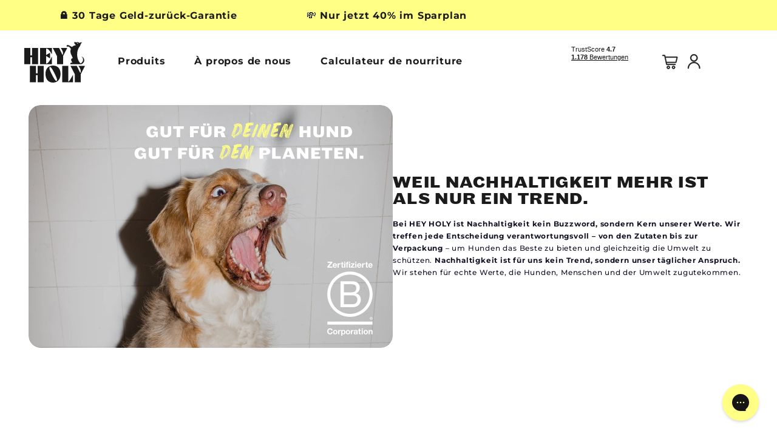

--- FILE ---
content_type: text/html; charset=utf-8
request_url: https://heyholy.fr/de/pages/sustainability
body_size: 84033
content:
<!doctype html>
<html class="no-js" lang="de" dir="ltr">
<head>
<!-- Google Tag Manager -->
<script>(function(w,d,s,l,i){w[l]=w[l]||[];w[l].push({'gtm.start':
new Date().getTime(),event:'gtm.js'});var f=d.getElementsByTagName(s)[0],
j=d.createElement(s),dl=l!='dataLayer'?'&l='+l:'';j.async=true;j.src=
'https://www.googletagmanager.com/gtm.js?id='+i+dl;f.parentNode.insertBefore(j,f);
})(window,document,'script','dataLayer','GTM-M7DDJ3S');</script>
<!-- End Google Tag Manager -->


  

  <meta charset="utf-8"> 
  <meta http-equiv="X-UA-Compatible" content="IE=edge,chrome=1">
  <meta name="viewport" content="width=device-width,initial-scale=1,maximum-scale=1">
  <meta name="theme-color" content="#f5f5f5">
  <link rel="canonical" href="https://heyholy.fr/de/pages/sustainability">
  <link rel="preconnect" href="https://cdn.shopify.com" crossorigin>
  <link rel="preconnect" href="https://fonts.shopifycdn.com" crossorigin>
  <link rel="dns-prefetch" href="https://productreviews.shopifycdn.com">
  <link rel="dns-prefetch" href="https://ajax.googleapis.com">
  <link rel="dns-prefetch" href="https://maps.googleapis.com">
  <link rel="dns-prefetch" href="https://maps.gstatic.com">
  <link rel='preconnect dns-prefetch' href='https://triplewhale-pixel.web.app/' crossorigin />
  <link rel='preconnect dns-prefetch' href='https://api.config-security.com/' crossorigin />

  

  <link rel="stylesheet" href="//heyholy.fr/cdn/shop/t/154/assets/theme.css?v=91174183048188628871768218639">

  

  

  
  <meta name="google-site-verification" content="zxYb5oTKd0BxlFxmzOo1rqEJ-8LEBiGoM4xLWLTQdRs" />
  <meta name="google-site-verification" content="V6RC3h5SiGh8vCuHBQuP5fSslGFs_rFEBt0J0laPg0M" />
  <meta name="google-site-verification" content="28-o2CR8cLJjVwHO1V6GJrFZB3mYNV5GfgIaOueueSs" />
  <meta name="facebook-domain-verification" content="obq6t5ofzutue6jgzsxbi1hcpg0o3s" /><link rel="icon" type="image/png" href="//heyholy.fr/cdn/shop/files/HEY_HOLY_Favicon.png?crop=center&height=32&v=1755608671&width=32">
    <link rel="icon" type="image/png" href="//heyholy.fr/cdn/shop/files/HEY_HOLY_Favicon.png?crop=center&height=16&v=1755608671&width=16">
    <link rel="apple-touch-icon" href="//heyholy.fr/cdn/shop/files/HEY_HOLY_Favicon.png?crop=center&height=180&v=1755608671&width=180">
    <link rel="shortcut icon" href="//heyholy.fr/cdn/shop/files/HEY_HOLY_Favicon.png?crop=center&height=32&v=1755608671&width=32"><title>Nachhaltigkeit | HEY HOLY
</title>
<meta name="description" content="Nachhaltigkeit liegt uns sehr am Herzen, aber es gibt noch viel zu tun. Worauf wir auch schon heute stolz sind: #1 Unser CO2 Abdruck, #2 Unsere Verpackung, #3 Unsere Produkte."><meta property="og:site_name" content="HEY HOLY">
  <meta property="og:url" content="https://heyholy.fr/de/pages/sustainability">
  <meta property="og:title" content="Nachhaltigkeit | HEY HOLY">
  <meta property="og:type" content="website">
  <meta property="og:description" content="Nachhaltigkeit liegt uns sehr am Herzen, aber es gibt noch viel zu tun. Worauf wir auch schon heute stolz sind: #1 Unser CO2 Abdruck, #2 Unsere Verpackung, #3 Unsere Produkte."><meta property="og:image" content="http://heyholy.fr/cdn/shop/files/Option3_copy_88dc615b-9e32-47dd-88fe-c2a138e65711.jpg?v=1705957271">
    <meta property="og:image:secure_url" content="https://heyholy.fr/cdn/shop/files/Option3_copy_88dc615b-9e32-47dd-88fe-c2a138e65711.jpg?v=1705957271">
    <meta property="og:image:width" content="3224">
    <meta property="og:image:height" content="2173"><meta name="twitter:site" content="@https://instagram.com/shopify">
  <meta name="twitter:card" content="summary_large_image">
  <meta name="twitter:title" content="Nachhaltigkeit | HEY HOLY">
  <meta name="twitter:description" content="Nachhaltigkeit liegt uns sehr am Herzen, aber es gibt noch viel zu tun. Worauf wir auch schon heute stolz sind: #1 Unser CO2 Abdruck, #2 Unsere Verpackung, #3 Unsere Produkte.">
<link rel="stylesheet" data-href="//heyholy.fr/cdn/shop/t/154/assets/country-flags.css"><style data-shopify>Liquid error (snippets/font-face line 8): font_face can only be used with a font drop
  @font-face {
  font-family: Montserrat;
  font-weight: 400;
  font-style: normal;
  font-display: swap;
  src: url("//heyholy.fr/cdn/fonts/montserrat/montserrat_n4.81949fa0ac9fd2021e16436151e8eaa539321637.woff2") format("woff2"),
       url("//heyholy.fr/cdn/fonts/montserrat/montserrat_n4.a6c632ca7b62da89c3594789ba828388aac693fe.woff") format("woff");
}


  @font-face {
  font-family: Montserrat;
  font-weight: 600;
  font-style: normal;
  font-display: swap;
  src: url("//heyholy.fr/cdn/fonts/montserrat/montserrat_n6.1326b3e84230700ef15b3a29fb520639977513e0.woff2") format("woff2"),
       url("//heyholy.fr/cdn/fonts/montserrat/montserrat_n6.652f051080eb14192330daceed8cd53dfdc5ead9.woff") format("woff");
}

  @font-face {
  font-family: Montserrat;
  font-weight: 400;
  font-style: italic;
  font-display: swap;
  src: url("//heyholy.fr/cdn/fonts/montserrat/montserrat_i4.5a4ea298b4789e064f62a29aafc18d41f09ae59b.woff2") format("woff2"),
       url("//heyholy.fr/cdn/fonts/montserrat/montserrat_i4.072b5869c5e0ed5b9d2021e4c2af132e16681ad2.woff") format("woff");
}

  @font-face {
  font-family: Montserrat;
  font-weight: 600;
  font-style: italic;
  font-display: swap;
  src: url("//heyholy.fr/cdn/fonts/montserrat/montserrat_i6.e90155dd2f004112a61c0322d66d1f59dadfa84b.woff2") format("woff2"),
       url("//heyholy.fr/cdn/fonts/montserrat/montserrat_i6.41470518d8e9d7f1bcdd29a447c2397e5393943f.woff") format("woff");
}

</style><style data-shopify>:root {
    --typeHeaderPrimary: 'Maple';
    --typeHeaderFallback: 'Maple';
    --typeHeaderSize: 38px;
    --typeHeaderWeight: 400;
    --typeHeaderLineHeight: 1.2;
    --typeHeaderSpacing: 0.0em;

    --typeBasePrimary:Montserrat;
    --typeBaseFallback:sans-serif;
    --typeBaseSize: 16px;
    --typeBaseWeight: 400;
    --typeBaseSpacing: 0.05em;
    --typeBaseLineHeight: 1.6;

    --colorSmallImageBg: #f4f5f7;
    --colorSmallImageBgDark: #ebedf1;
    --colorLargeImageBg: #0f0f0f;
    --colorLargeImageBgLight: #303030;

    --iconWeight: 5px;
    --iconLinecaps: round;

    
      --buttonRadius: 50px;
      --btnPadding: 11px 25px;
    

    
      --roundness: 20px;
    

    
      --gridThickness: 0;
    

    --productTileMargin: 0%;
    --collectionTileMargin: 0%;

    --swatchSize: 40px;
  }

  @media screen and (max-width: 768px) {
    :root {
      --typeBaseSize: 14px;

      
        --roundness: 15px;
        --btnPadding: 9px 25px;
      
    }
  }</style><script type="text/javascript">
    const observer = new MutationObserver(e => {
        e.forEach(({ addedNodes: e }) => {
            e.forEach(e => {
                if (1 === e.nodeType && "LINK" === e.tagName) {
                    if(e.href.includes('multipixel') || e.href.includes('trustoo')){
                        console.log(e, 'e')
                        e.setAttribute("data-href", e.href);
                        e.removeAttribute("href");
                    }
                }
                if (1 === e.nodeType && "IFRAME" === e.tagName && (e.src.includes("youtube.com") || e.src.includes("vimeo.com"))) {
                    e.setAttribute("loading", "lazy");
                    e.setAttribute("data-src", e.src);
                    e.removeAttribute("src");
                }
                if (1 === e.nodeType && "IMG" === e.tagName && !e.hasAttribute("fetchpriority") && !e.classList.contains("block-lazy") && (e.src.includes(".gif") || e.src.includes("vimo.com"))) {
                    e.setAttribute("loading", "lazy");
                    e.setAttribute("data-src", e.src);
                    e.removeAttribute("src");
                }
                if (1 === e.nodeType && "IMG" === e.tagName && !e.hasAttribute("fetchpriority") && !e.classList.contains("block-lazy") && !e.src.includes("data:image")) {
                    e.setAttribute("loading", "lazy");
                }
                if (1 === e.nodeType && "SCRIPT" === e.tagName) {
                    if (e.src.includes('multipixel')) e.setAttribute("async", "");
                    if (e.src.includes('trustoo')) e.type = "text/lazyload";
                    if ("analytics" == e.className) e.type = "text/lazyload";
                    if ("jdgm-script" == e.className) e.type = "text/lazyload";
                    if ("boomerang" == e.className) e.type = "text/lazyload";
                    if (e.innerHTML.includes("asyncLoad")) {
                        e.innerHTML = e.innerHTML.replace("if(window.attachEvent)", "document.addEventListener('asyncLazyLoad',function(event){asyncLoad();});if(window.attachEvent)").replaceAll(", asyncLoad", ", function(){}");
                    }
                    if (e.innerHTML.includes("PreviewBarInjector") || e.innerHTML.includes("adminBarInjector")) {
                        e.innerHTML = e.innerHTML.replace("DOMContentLoaded", "asyncLazyLoad");
                    }
                    if (e.src.includes("assets/storefront") || e.src.includes("assets/shopify_pay/") || e.src.includes("subscription.js") || e.src.includes("onsite") || e.src.includes("loader")) {
                        e.setAttribute("data-src", e.src);
                        e.removeAttribute("src");
                    }
                    if (e.innerText.includes("hotjar.com") || e.innerText.includes("($.cookie('landingPage')")) {
                        e.type = "text/lazyload";
                    }
                }
            });
        });
    });
    observer.observe(document.documentElement, { childList: true, subtree: true });
</script>
<script type="text/javascript" defer>
    var script_loaded = false;
    function loadJSscripts() {
        if (!script_loaded) {
            if (typeof observer !== 'undefined') observer.disconnect();
            if (typeof window.yett !== 'undefined') window.yett.unblock();
            script_loaded = true;
            document.querySelectorAll("iframe[data-src], script[data-src], img[data-src]").forEach(e => {
                const datasrc = e.dataset.src;
                if (datasrc != null) e.src = datasrc;
            });
            document.querySelectorAll("link[data-href]").forEach(e => {
                const datahref = e.dataset.href;
                if (datahref != null) e.href = datahref;
            });
            document.querySelectorAll("script[type='text/lazyload']").forEach(e => {
                const t = document.createElement("script");
                for (let a = 0; a < e.attributes.length; a++) {
                    const r = e.attributes[a];
                    t.setAttribute(r.name, r.value);
                }
                t.type = "text/javascript";
                t.innerHTML = e.innerHTML;
                e.parentNode.insertBefore(t, e);
                e.parentNode.removeChild(e);
            });
            document.dispatchEvent(new CustomEvent("asyncLazyLoad"));
        }
    }
    const mainActivityEvents = ["mousedown", "mousemove", "keydown", "scroll", "touchstart", "click", "keypress", "touchmove"];
    mainActivityEvents.forEach(function (e) {
        window.addEventListener(e, loadJSscripts, false);
    });
</script>
<script src="//heyholy.fr/cdn/shop/t/154/assets/optimizer.js?v=20250510588129621011750316112" defer></script><script defer>
    document.documentElement.className = document.documentElement.className.replace('no-js', 'js');
    window.quizLocales = {
      resultPage: {
        intervalInfo: "Alle {{interval}} Wochen Futternachschub"
      },
      errors: {
        limits: "Sie können nur bis zu {{limit}} Optionen auswählen."
      }
    }
    window.theme = window.theme || {};
    window.theme.subscription_title = "Lieferintervall wählen"
    window.theme.product_atc = "In den Warenkorb"
    theme.routes = {
      home: "/de",
      collections: "/de/collections",
      cart: "/de/cart.js",
      cartPage: "/de/cart",
      cartAdd: "/de/cart/add.js",
      cartChange: "/de/cart/change.js",
      search: "/de/search",
      predictiveSearch: "/de/search/suggest"
    };

    theme.strings = {
      soldOut: "Ausverkauft",
      unavailable: "Nicht verfügbar",
      inStockLabel: "Auf Lager",
      oneStockLabel: "",
      otherStockLabel: "",
      willNotShipUntil: "Wird nach dem [date] versendet",
      willBeInStockAfter: "Wird nach dem [date] auf Lager sein",
      waitingForStock: "Inventar auf dem Weg",
      savePrice: "Sparen [saved_amount]",
      cartEmpty: "Ihr Einkaufswagen ist im Moment leer.",
      cartTermsConfirmation: "Sie müssen den Verkaufsbedingungen zustimmen, um auszuchecken",
      searchCollections: "Produkte",
      searchPages: "Seiten",
      searchArticles: "Artikel",
      maxQuantity: "Du kannst nur haben [quantity] von [title] in Ihrem Warenkorbt."
    };
    theme.settings = {
      cartType: "dropdown",
      isCustomerTemplate: false,
      moneyFormat: "€{{amount_with_comma_separator}}",
      saveType: "dollar",
      productImageSize: "square",
      productImageCover: true,
      predictiveSearch: true,
      predictiveSearchType: null,
      superScriptSetting: false,
      superScriptPrice: false,
      quickView: true,
      quickAdd: true,
      themeName: 'Fetch',
      themeVersion: "1.2.1",
      imageBreathingRoom: 0
    };
  </script>

  
  
    <script>window.performance && window.performance.mark && window.performance.mark('shopify.content_for_header.start');</script><meta name="facebook-domain-verification" content="obq6t5ofzutue6jgzsxbi1hcpg0o3s">
<meta name="google-site-verification" content="CYLGwKlqWCMGi4UMhWYgpsZX-raiu2Aofk0oaztG8Uw">
<meta id="shopify-digital-wallet" name="shopify-digital-wallet" content="/62900568317/digital_wallets/dialog">
<meta name="shopify-checkout-api-token" content="de248df78252a9ddab1fe6b6a7f1ecc1">
<meta id="in-context-paypal-metadata" data-shop-id="62900568317" data-venmo-supported="false" data-environment="production" data-locale="de_DE" data-paypal-v4="true" data-currency="EUR">
<link rel="alternate" hreflang="x-default" href="https://heyholy.com/pages/sustainability">
<link rel="alternate" hreflang="de" href="https://heyholy.com/pages/sustainability">
<link rel="alternate" hreflang="fr" href="https://heyholy.com/fr/pages/sustainability">
<link rel="alternate" hreflang="pl" href="https://heyholy.com/pl/pages/sustainability">
<link rel="alternate" hreflang="fr-FR" href="https://heyholy.fr/pages/sustainability">
<link rel="alternate" hreflang="de-FR" href="https://heyholy.fr/de/pages/sustainability">
<link rel="alternate" hreflang="pl-PL" href="https://heyholy.pl/pages/sustainability">
<link rel="alternate" hreflang="de-PL" href="https://heyholy.pl/de/pages/sustainability">
<link rel="alternate" hreflang="fr-PL" href="https://heyholy.pl/fr/pages/sustainability">
<link rel="alternate" hreflang="de-CH" href="https://heyholy.ch/pages/sustainability">
<link rel="alternate" hreflang="fr-CH" href="https://heyholy.ch/fr/pages/sustainability">
<link rel="alternate" hreflang="de-LI" href="https://heyholy.ch/pages/sustainability">
<link rel="alternate" hreflang="fr-LI" href="https://heyholy.ch/fr/pages/sustainability">
<script async="async" src="/checkouts/internal/preloads.js?locale=de-FR"></script>
<link rel="preconnect" href="https://shop.app" crossorigin="anonymous">
<script async="async" src="https://shop.app/checkouts/internal/preloads.js?locale=de-FR&shop_id=62900568317" crossorigin="anonymous"></script>
<script id="apple-pay-shop-capabilities" type="application/json">{"shopId":62900568317,"countryCode":"DE","currencyCode":"EUR","merchantCapabilities":["supports3DS"],"merchantId":"gid:\/\/shopify\/Shop\/62900568317","merchantName":"HEY HOLY","requiredBillingContactFields":["postalAddress","email"],"requiredShippingContactFields":["postalAddress","email"],"shippingType":"shipping","supportedNetworks":["visa","maestro","masterCard","amex"],"total":{"type":"pending","label":"HEY HOLY","amount":"1.00"},"shopifyPaymentsEnabled":true,"supportsSubscriptions":true}</script>
<script id="shopify-features" type="application/json">{"accessToken":"de248df78252a9ddab1fe6b6a7f1ecc1","betas":["rich-media-storefront-analytics"],"domain":"heyholy.fr","predictiveSearch":true,"shopId":62900568317,"locale":"de"}</script>
<script>var Shopify = Shopify || {};
Shopify.shop = "heyholy-com.myshopify.com";
Shopify.locale = "de";
Shopify.currency = {"active":"EUR","rate":"1.0"};
Shopify.country = "FR";
Shopify.theme = {"name":"heyholy-new-theme\/master","id":173944242444,"schema_name":"Custom StellarSoft Theme","schema_version":"1.2.1","theme_store_id":null,"role":"main"};
Shopify.theme.handle = "null";
Shopify.theme.style = {"id":null,"handle":null};
Shopify.cdnHost = "heyholy.fr/cdn";
Shopify.routes = Shopify.routes || {};
Shopify.routes.root = "/de/";</script>
<script type="module">!function(o){(o.Shopify=o.Shopify||{}).modules=!0}(window);</script>
<script>!function(o){function n(){var o=[];function n(){o.push(Array.prototype.slice.apply(arguments))}return n.q=o,n}var t=o.Shopify=o.Shopify||{};t.loadFeatures=n(),t.autoloadFeatures=n()}(window);</script>
<script>
  window.ShopifyPay = window.ShopifyPay || {};
  window.ShopifyPay.apiHost = "shop.app\/pay";
  window.ShopifyPay.redirectState = null;
</script>
<script id="shop-js-analytics" type="application/json">{"pageType":"page"}</script>
<script defer="defer" async type="module" src="//heyholy.fr/cdn/shopifycloud/shop-js/modules/v2/client.init-shop-cart-sync_HUjMWWU5.de.esm.js"></script>
<script defer="defer" async type="module" src="//heyholy.fr/cdn/shopifycloud/shop-js/modules/v2/chunk.common_QpfDqRK1.esm.js"></script>
<script type="module">
  await import("//heyholy.fr/cdn/shopifycloud/shop-js/modules/v2/client.init-shop-cart-sync_HUjMWWU5.de.esm.js");
await import("//heyholy.fr/cdn/shopifycloud/shop-js/modules/v2/chunk.common_QpfDqRK1.esm.js");

  window.Shopify.SignInWithShop?.initShopCartSync?.({"fedCMEnabled":true,"windoidEnabled":true});

</script>
<script>
  window.Shopify = window.Shopify || {};
  if (!window.Shopify.featureAssets) window.Shopify.featureAssets = {};
  window.Shopify.featureAssets['shop-js'] = {"shop-cart-sync":["modules/v2/client.shop-cart-sync_ByUgVWtJ.de.esm.js","modules/v2/chunk.common_QpfDqRK1.esm.js"],"init-fed-cm":["modules/v2/client.init-fed-cm_CVqhkk-1.de.esm.js","modules/v2/chunk.common_QpfDqRK1.esm.js"],"shop-button":["modules/v2/client.shop-button_B0pFlqys.de.esm.js","modules/v2/chunk.common_QpfDqRK1.esm.js"],"shop-cash-offers":["modules/v2/client.shop-cash-offers_CaaeZ5wd.de.esm.js","modules/v2/chunk.common_QpfDqRK1.esm.js","modules/v2/chunk.modal_CS8dP9kO.esm.js"],"init-windoid":["modules/v2/client.init-windoid_B-gyVqfY.de.esm.js","modules/v2/chunk.common_QpfDqRK1.esm.js"],"shop-toast-manager":["modules/v2/client.shop-toast-manager_DgTeluS3.de.esm.js","modules/v2/chunk.common_QpfDqRK1.esm.js"],"init-shop-email-lookup-coordinator":["modules/v2/client.init-shop-email-lookup-coordinator_C5I212n4.de.esm.js","modules/v2/chunk.common_QpfDqRK1.esm.js"],"init-shop-cart-sync":["modules/v2/client.init-shop-cart-sync_HUjMWWU5.de.esm.js","modules/v2/chunk.common_QpfDqRK1.esm.js"],"avatar":["modules/v2/client.avatar_BTnouDA3.de.esm.js"],"pay-button":["modules/v2/client.pay-button_CJaF-UDc.de.esm.js","modules/v2/chunk.common_QpfDqRK1.esm.js"],"init-customer-accounts":["modules/v2/client.init-customer-accounts_BI_wUvuR.de.esm.js","modules/v2/client.shop-login-button_DTPR4l75.de.esm.js","modules/v2/chunk.common_QpfDqRK1.esm.js","modules/v2/chunk.modal_CS8dP9kO.esm.js"],"init-shop-for-new-customer-accounts":["modules/v2/client.init-shop-for-new-customer-accounts_C4qR5Wl-.de.esm.js","modules/v2/client.shop-login-button_DTPR4l75.de.esm.js","modules/v2/chunk.common_QpfDqRK1.esm.js","modules/v2/chunk.modal_CS8dP9kO.esm.js"],"shop-login-button":["modules/v2/client.shop-login-button_DTPR4l75.de.esm.js","modules/v2/chunk.common_QpfDqRK1.esm.js","modules/v2/chunk.modal_CS8dP9kO.esm.js"],"init-customer-accounts-sign-up":["modules/v2/client.init-customer-accounts-sign-up_SG5gYFpP.de.esm.js","modules/v2/client.shop-login-button_DTPR4l75.de.esm.js","modules/v2/chunk.common_QpfDqRK1.esm.js","modules/v2/chunk.modal_CS8dP9kO.esm.js"],"shop-follow-button":["modules/v2/client.shop-follow-button_CmMsyvrH.de.esm.js","modules/v2/chunk.common_QpfDqRK1.esm.js","modules/v2/chunk.modal_CS8dP9kO.esm.js"],"checkout-modal":["modules/v2/client.checkout-modal_tfCxQqrq.de.esm.js","modules/v2/chunk.common_QpfDqRK1.esm.js","modules/v2/chunk.modal_CS8dP9kO.esm.js"],"lead-capture":["modules/v2/client.lead-capture_Ccz5Zm6k.de.esm.js","modules/v2/chunk.common_QpfDqRK1.esm.js","modules/v2/chunk.modal_CS8dP9kO.esm.js"],"shop-login":["modules/v2/client.shop-login_BfivnucW.de.esm.js","modules/v2/chunk.common_QpfDqRK1.esm.js","modules/v2/chunk.modal_CS8dP9kO.esm.js"],"payment-terms":["modules/v2/client.payment-terms_D2Mn0eFV.de.esm.js","modules/v2/chunk.common_QpfDqRK1.esm.js","modules/v2/chunk.modal_CS8dP9kO.esm.js"]};
</script>
<script>(function() {
  var isLoaded = false;
  function asyncLoad() {
    if (isLoaded) return;
    isLoaded = true;
    var urls = ["https:\/\/d9fvwtvqz2fm1.cloudfront.net\/shop\/js\/discount-on-cart-pro.min.js?shop=heyholy-com.myshopify.com","https:\/\/static.rechargecdn.com\/assets\/js\/widget.min.js?shop=heyholy-com.myshopify.com","https:\/\/cdn.weglot.com\/weglot_script_tag.js?shop=heyholy-com.myshopify.com","https:\/\/config.gorgias.chat\/bundle-loader\/01HGFRWRZTSFN61XNY4REF2D8P?source=shopify1click\u0026shop=heyholy-com.myshopify.com","https:\/\/cdn.vstar.app\/static\/js\/thankyou.js?shop=heyholy-com.myshopify.com","https:\/\/static.klaviyo.com\/onsite\/js\/SMBtTD\/klaviyo.js?company_id=SMBtTD\u0026shop=heyholy-com.myshopify.com","https:\/\/dr4qe3ddw9y32.cloudfront.net\/awin-shopify-integration-code.js?aid=34021\u0026v=shopifyApp_5.1.6\u0026ts=1746839039567\u0026shop=heyholy-com.myshopify.com","\/\/cdn.shopify.com\/proxy\/4730a02c009fc09ed72f494bf0ce17014919174e9f20cf45980280c904df12c5\/d1639lhkj5l89m.cloudfront.net\/js\/storefront\/uppromote.js?shop=heyholy-com.myshopify.com\u0026sp-cache-control=cHVibGljLCBtYXgtYWdlPTkwMA","https:\/\/cdn.9gtb.com\/loader.js?g_cvt_id=06c9c2ed-5b2c-459a-89b0-3899f9647215\u0026shop=heyholy-com.myshopify.com"];
    for (var i = 0; i < urls.length; i++) {
      var s = document.createElement('script');
      s.type = 'text/javascript';
      s.async = true;
      s.src = urls[i];
      var x = document.getElementsByTagName('script')[0];
      x.parentNode.insertBefore(s, x);
    }
  };
  if(window.attachEvent) {
    window.attachEvent('onload', asyncLoad);
  } else {
    window.addEventListener('load', asyncLoad, false);
  }
})();</script>
<script id="__st">var __st={"a":62900568317,"offset":3600,"reqid":"544c8235-1e91-443d-826d-a54af6e7a375-1768814787","pageurl":"heyholy.fr\/de\/pages\/sustainability","s":"pages-96430096637","u":"0a882876c7b3","p":"page","rtyp":"page","rid":96430096637};</script>
<script>window.ShopifyPaypalV4VisibilityTracking = true;</script>
<script id="form-persister">!function(){'use strict';const t='contact',e='new_comment',n=[[t,t],['blogs',e],['comments',e],[t,'customer']],o='password',r='form_key',c=['recaptcha-v3-token','g-recaptcha-response','h-captcha-response',o],s=()=>{try{return window.sessionStorage}catch{return}},i='__shopify_v',u=t=>t.elements[r],a=function(){const t=[...n].map((([t,e])=>`form[action*='/${t}']:not([data-nocaptcha='true']) input[name='form_type'][value='${e}']`)).join(',');var e;return e=t,()=>e?[...document.querySelectorAll(e)].map((t=>t.form)):[]}();function m(t){const e=u(t);a().includes(t)&&(!e||!e.value)&&function(t){try{if(!s())return;!function(t){const e=s();if(!e)return;const n=u(t);if(!n)return;const o=n.value;o&&e.removeItem(o)}(t);const e=Array.from(Array(32),(()=>Math.random().toString(36)[2])).join('');!function(t,e){u(t)||t.append(Object.assign(document.createElement('input'),{type:'hidden',name:r})),t.elements[r].value=e}(t,e),function(t,e){const n=s();if(!n)return;const r=[...t.querySelectorAll(`input[type='${o}']`)].map((({name:t})=>t)),u=[...c,...r],a={};for(const[o,c]of new FormData(t).entries())u.includes(o)||(a[o]=c);n.setItem(e,JSON.stringify({[i]:1,action:t.action,data:a}))}(t,e)}catch(e){console.error('failed to persist form',e)}}(t)}const f=t=>{if('true'===t.dataset.persistBound)return;const e=function(t,e){const n=function(t){return'function'==typeof t.submit?t.submit:HTMLFormElement.prototype.submit}(t).bind(t);return function(){let t;return()=>{t||(t=!0,(()=>{try{e(),n()}catch(t){(t=>{console.error('form submit failed',t)})(t)}})(),setTimeout((()=>t=!1),250))}}()}(t,(()=>{m(t)}));!function(t,e){if('function'==typeof t.submit&&'function'==typeof e)try{t.submit=e}catch{}}(t,e),t.addEventListener('submit',(t=>{t.preventDefault(),e()})),t.dataset.persistBound='true'};!function(){function t(t){const e=(t=>{const e=t.target;return e instanceof HTMLFormElement?e:e&&e.form})(t);e&&m(e)}document.addEventListener('submit',t),document.addEventListener('DOMContentLoaded',(()=>{const e=a();for(const t of e)f(t);var n;n=document.body,new window.MutationObserver((t=>{for(const e of t)if('childList'===e.type&&e.addedNodes.length)for(const t of e.addedNodes)1===t.nodeType&&'FORM'===t.tagName&&a().includes(t)&&f(t)})).observe(n,{childList:!0,subtree:!0,attributes:!1}),document.removeEventListener('submit',t)}))}()}();</script>
<script integrity="sha256-4kQ18oKyAcykRKYeNunJcIwy7WH5gtpwJnB7kiuLZ1E=" data-source-attribution="shopify.loadfeatures" defer="defer" src="//heyholy.fr/cdn/shopifycloud/storefront/assets/storefront/load_feature-a0a9edcb.js" crossorigin="anonymous"></script>
<script crossorigin="anonymous" defer="defer" src="//heyholy.fr/cdn/shopifycloud/storefront/assets/shopify_pay/storefront-65b4c6d7.js?v=20250812"></script>
<script data-source-attribution="shopify.dynamic_checkout.dynamic.init">var Shopify=Shopify||{};Shopify.PaymentButton=Shopify.PaymentButton||{isStorefrontPortableWallets:!0,init:function(){window.Shopify.PaymentButton.init=function(){};var t=document.createElement("script");t.src="https://heyholy.fr/cdn/shopifycloud/portable-wallets/latest/portable-wallets.de.js",t.type="module",document.head.appendChild(t)}};
</script>
<script data-source-attribution="shopify.dynamic_checkout.buyer_consent">
  function portableWalletsHideBuyerConsent(e){var t=document.getElementById("shopify-buyer-consent"),n=document.getElementById("shopify-subscription-policy-button");t&&n&&(t.classList.add("hidden"),t.setAttribute("aria-hidden","true"),n.removeEventListener("click",e))}function portableWalletsShowBuyerConsent(e){var t=document.getElementById("shopify-buyer-consent"),n=document.getElementById("shopify-subscription-policy-button");t&&n&&(t.classList.remove("hidden"),t.removeAttribute("aria-hidden"),n.addEventListener("click",e))}window.Shopify?.PaymentButton&&(window.Shopify.PaymentButton.hideBuyerConsent=portableWalletsHideBuyerConsent,window.Shopify.PaymentButton.showBuyerConsent=portableWalletsShowBuyerConsent);
</script>
<script data-source-attribution="shopify.dynamic_checkout.cart.bootstrap">document.addEventListener("DOMContentLoaded",(function(){function t(){return document.querySelector("shopify-accelerated-checkout-cart, shopify-accelerated-checkout")}if(t())Shopify.PaymentButton.init();else{new MutationObserver((function(e,n){t()&&(Shopify.PaymentButton.init(),n.disconnect())})).observe(document.body,{childList:!0,subtree:!0})}}));
</script>
<link id="shopify-accelerated-checkout-styles" rel="stylesheet" media="screen" href="https://heyholy.fr/cdn/shopifycloud/portable-wallets/latest/accelerated-checkout-backwards-compat.css" crossorigin="anonymous">
<style id="shopify-accelerated-checkout-cart">
        #shopify-buyer-consent {
  margin-top: 1em;
  display: inline-block;
  width: 100%;
}

#shopify-buyer-consent.hidden {
  display: none;
}

#shopify-subscription-policy-button {
  background: none;
  border: none;
  padding: 0;
  text-decoration: underline;
  font-size: inherit;
  cursor: pointer;
}

#shopify-subscription-policy-button::before {
  box-shadow: none;
}

      </style>

<script>window.performance && window.performance.mark && window.performance.mark('shopify.content_for_header.end');</script>
  


  <script src="//heyholy.fr/cdn/shop/t/154/assets/vendor-scripts-v2.js?v=78393659863031654021750316109" defer></script>
  <script src="//heyholy.fr/cdn/shop/t/154/assets/theme.js?v=1009135996901048791768587324" defer></script>
  <script src="//heyholy.fr/cdn/shop/t/154/assets/manifest.js?v=49695359175305061951768585568" defer></script>
  <script src='//heyholy.fr/cdn/shop/t/154/assets/search.js?v=63015913994098090201768585588' defer></script>

  <script>window.SLIDECART_DISABLE = true</script><script>
  const custom_product = ["43754229694732","44289342374156","44292815388940","44289344241932","43754519429388","43754521592076"]
  const coupon_code = 'HEYHOLYSOMMER23';
  </script><script>
  __DL__jQueryinterval = setTimeout(function(){
      // wait for jQuery to load & run script after jQuery has loaded
          // search parameters
          getURLParams = function(name, url){
              if (!url) url = window.location.href;
              name = name.replace(/[\[\]]/g, "\\$&");
              var regex = new RegExp("[?&]" + name + "(=([^&#]*)|&|#|$)"),
              results = regex.exec(url);
              if (!results) return null;
              if (!results[2]) return '';
              return decodeURIComponent(results[2].replace(/\+/g, " "));
          };

          /**********************
          * DYNAMIC DEPENDENCIES
          ***********************/

          __DL__ = {
              dynamicCart: true,  // if cart is dynamic (meaning no refresh on cart add) set to true
              debug: false, // if true, console messages will be displayed
              cart: null,
              wishlist: null,
              removeCart: null
          };

          customBindings = {
              cartTriggers: [],
              viewCart: [],
              removeCartTrigger: [],
              cartVisableSelector: [],
              promoSubscriptionsSelectors: [],
              promoSuccess: [],
              ctaSelectors: [],
              newsletterSelectors: [],
              newsletterSuccess: [],
              searchPage: [],
              wishlistSelector: [],
              removeWishlist: [],
              wishlistPage: [],
              searchTermQuery: [getURLParams('q')], // replace var with correct query
          };

          /* DO NOT EDIT */
          defaultBindings = {
              cartTriggers: ['form[action="/cart/add"] [type="submit"],.add-to-cart,.cart-btn'],
              viewCart: ['form[action="/cart"],.my-cart,.trigger-cart,#mobileCart'],
              removeCartTrigger: ['[href*="/cart/change"]'],
              cartVisableSelector: ['.inlinecart.is-active,.inline-cart.is-active'],
              promoSubscriptionsSelectors: [],
              promoSuccess: [],
              ctaSelectors: [],
              newsletterSelectors: ['input.contact_email'],
              newsletterSuccess: ['.success_message'],
              searchPage: ['search'],
              wishlistSelector: [],
              removeWishlist: [],
              wishlistPage: []
          };

          // stitch bindings
          objectArray = customBindings;
          outputObject = __DL__;

          applyBindings = function(objectArray, outputObject){
              for (var x in objectArray) {
                  var key = x;
                  var objs = objectArray[x];
                  values = [];
                  if(objs.length > 0){
                      values.push(objs);
                      if(key in outputObject){
                          values.push(outputObject[key]);
                          outputObject[key] = values.join(", ");
                      }else{
                          outputObject[key] = values.join(", ");
                      }
                  }
              }
          };

          applyBindings(customBindings, __DL__);
          applyBindings(defaultBindings, __DL__);

          /**********************
          * PREREQUISITE LIBRARIES
          ***********************/

          clearInterval(__DL__jQueryinterval);

  // vanilla-js-cookies.js

  function encode(s) {
      return h.raw ? s : encodeURIComponent(s);
    }

    function decode(s) {
      return h.raw ? s : decodeURIComponent(s);
    }

    function stringifyCookieValue(a) {
      return encode(h.json ? JSON.stringify(a) : String(a));
    }

    function parseCookieValue(s) {
      if (s.indexOf('"') === 0) {
        s = s.slice(1, -1).replace(/\\"/g, '"').replace(/\\\\/g, '\\');
      }
      try {
        s = decodeURIComponent(s.replace(g, ' '));
        return h.json ? JSON.parse(s) : s;
      } catch (e) {}
    }

    function read(s, a) {
      var b = h.raw ? s : parseCookieValue(s);
      return typeof a === 'function' ? a(b) : b;
    }

    var h = function (a, b, c) {
      if (arguments.length > 1 && typeof b !== 'function') {
        c = Object.assign({}, h.defaults, c);
        if (typeof c.expires === 'number') {
          var d = c.expires,
            t = (c.expires = new Date());
          t.setMilliseconds(t.getMilliseconds() + d * 864e+5);
        }
        return (document.cookie = [
          encode(a), '=', stringifyCookieValue(b),
          c.expires ? '; expires=' + c.expires.toUTCString() : '',
          c.path ? '; path=' + c.path : '',
          c.domain ? '; domain=' + c.domain : '',
          c.secure ? '; secure' : ''
        ].join(''));
      }
      var e = a ? undefined : {},
        cookies = document.cookie ? document.cookie.split('; ') : [],
        i = 0,
        l = cookies.length;
      for (; i < l; i++) {
        var f = cookies[i].split('='),
          name = decode(f.shift()),
          cookie = f.join('=');
        if (a === name) {
          e = read(cookie, b);
          break;
        }
        if (!a && (cookie = read(cookie)) !== undefined) {
          e[name] = cookie;
        }
      }
      return e;
    };

    h.defaults = {};

    var $ = {
      removeCookie: function (a, b) {
        h(a, '', Object.assign({}, b, {
          expires: -1
        }));
        return !h(a);
      }
    };

          /**********************
          * Begin dataLayer Build
          ***********************/

          window.dataLayer = window.dataLayer || [];  // init data layer if doesn't already exist

          var template = "page.sustainability";

     /**
   * Landing Page Cookie
   * 1. Detect if user just landed on the site
   * 2. Only fires if Page Title matches website
   */

  function setCookie(name, value, options) {
      options = options || {};
      var expires = options.expires;

      if (typeof expires === 'number' && expires) {
        var d = new Date();
        d.setTime(d.getTime() + expires * 24 * 60 * 60 * 1000);
        expires = options.expires = d;
      }

      if (expires && expires.toUTCString) {
        options.expires = expires.toUTCString();
      }

      value = encodeURIComponent(value);

      var updatedCookie = name + '=' + value;

      for (var propName in options) {
        updatedCookie += '; ' + propName;
        var propValue = options[propName];
        if (propValue !== true) {
          updatedCookie += '=' + propValue;
        }
      }

      document.cookie = updatedCookie;
    }

    function getCookie(name) {
      var matches = document.cookie.match(new RegExp('(?:^|; )' + name.replace(/([.$?*|{}()[]\/+^])/g, '\\$1') + '=([^;]*)'));
      return matches ? decodeURIComponent(matches[1]) : undefined;
    }

    function deleteCookie(name) {
      setCookie(name, '', { expires: -1 });
    }

    var landingPage;
    var landingPageCookie = getCookie('landingPage');

    if (landingPageCookie === undefined || landingPageCookie.length === 0) {
      landingPage = true;
      setCookie('landingPage', 'landed', { path: '/' });
    } else {
      landingPage = false;
      setCookie('landingPage', 'refresh', { path: '/' });
    }

          if (__DL__.debug) {
          }

          /**
          * Log State Cookie */

          
          var isLoggedIn = false;
          
          if (!isLoggedIn) {
              setCookie('logState', 'loggedOut', { path: '/' });
            } else {
              var logState = getCookie('logState');
              if (logState === 'loggedOut' || logState === undefined) {
                setCookie('logState', 'firstLog', { path: '/' });
              } else if (logState === 'firstLog') {
                setCookie('logState', 'refresh', { path: '/' });
              }
            }

            var firstLog = getCookie('logState') === 'firstLog';


          /**********************
          * DATALAYER SECTIONS
          ***********************/

          /**
          * DATALAYER: Landing Page
          * Fires any time a user first lands on the site. */

          if (getCookie('landingPage') === 'landed') {
              dataLayer.push({
                'pageType': 'Landing',
                'event': 'first_time_visitor'
              });
            }


          /**
          * DATALAYER: Log State
          * 1. Determine if user is logged in or not.
          * 2. Return User specific data. */

          var logState = {
              
              
              'logState' : "Logged Out",
              
              
              'firstLog'      : firstLog,
              
              
              
              'customerEmail' : null,
              'timestamp'     : Date().replace(/\(.*?\)/g,''),
              
              'customerType'       : 'New',
              'customerTypeNumber' :'1',
              
              'shippingInfo' : {
                  'fullName'  : null,
                  'firstName' : null,
                  'lastName'  : null,
                  'address1'  : null,
                  'address2'  : null,
                  'street'    : null,
                  'city'      : null,
                  'province'  : null,
                  'zip'       : null,
                  'country'   : null,
                  'phone'     : null,
              },
              'billingInfo' : {
                  'fullName'  : null,
                  'firstName' : null,
                  'lastName'  : null,
                  'address1'  : null,
                  'address2'  : null,
                  'street'    : null,
                  'city'      : null,
                  'province'  : null,
                  'zip'       : null,
                  'country'   : null,
                  'phone'     : null,
              },
              'checkoutEmail' : null,
              'currency'      : "EUR",
              'pageType'      : 'Log State',
              'event'         : 'logState'
          }
          dataLayer.push(logState);
          /**
          * DATALAYER: Homepage */

          if(document.location.pathname == "/"){
              dataLayer.push({
                  'pageType' : 'Homepage',
                  'event'    : 'homepage',
                  logState
              });
          }

          /**
          * DATALAYER: 404 Pages
          * Fire on 404 Pages */
            
          /**
          * DATALAYER: Blog Articles
          * Fire on Blog Article Pages */
          

          /** DATALAYER: Product List Page (Collections, Category)
          * Fire on all product listing pages. */
          

          /** DATALAYER: Product Page
          * Fire on all Product View pages. */
          

          /** DATALAYER: Cart View
          * Fire anytime a user views their cart (non-dynamic) */
          

          /** DATALAYER: Checkout on Shopify Plus **/
          if(Shopify.Checkout){
              var ecommerce = {
                  'transaction_id': 'null',
                  'affiliation': "HEY HOLY",
                  'value': "",
                  'tax': "",
                  'shipping': "",
                  'subtotal': "",
                  'currency': null,
                  
                  'email': null,
                  'items':[],
                  };
              if(Shopify.Checkout.step){
                  if(Shopify.Checkout.step.length > 0){
                      if (Shopify.Checkout.step === 'contact_information'){
                          dataLayer.push({
                              'event'    :'begin_checkout',
                              'pageType' :'Customer Information',
                              'step': 1,
                              ecommerce
                          });
                      }else if (Shopify.Checkout.step === 'shipping_method'){
                          dataLayer.push({
                              'event'    :'add_shipping_info',
                              'pageType' :'Shipping Information',
                              ecommerce
                          });
                      }else if( Shopify.Checkout.step === "payment_method" ){
                          dataLayer.push({
                              'event'    :'add_payment_info',
                              'pageType' :'Add Payment Info',
                              ecommerce
                          });
                      }
                  }

                  /** DATALAYER: Transaction */
                  if(Shopify.Checkout.page == "thank_you"){
                      dataLayer.push({
                      'pageType' :'Transaction',
                      'event'    :'purchase',
                      ecommerce
                      });
                  }
              }
          }

          /** DOM Ready **/
  document.addEventListener('DOMContentLoaded', function() {
      /** DATALAYER: Search Results */
      var searchPage = new RegExp(__DL__.searchPage, "g");
      if (document.location.pathname.match(searchPage)) {
        var ecommerce = {
          items: [
            
          ]
        };
        dataLayer.push({
          'pageType': 'Search',
          'search_term': __DL__.searchTermQuery,
          'event': 'search',
          'item_list_name': null,
          'ecommerce': ecommerce
        });
      }

      /** DATALAYER: Remove From Cart **/
      
    }); // DOMContentLoaded

  }, 4000);
</script>

    <link
      rel="preload"
      href="//heyholy.fr/cdn/shop/t/154/assets/global-theme.css?v=34949147867165733151768587299"
      as="style"
      onload="this.onload=null;this.rel='stylesheet'"
    />
    <noscript>
      <link
        rel="stylesheet"
        href="//heyholy.fr/cdn/shop/t/154/assets/global-theme.css?v=34949147867165733151768587299"
      />
    </noscript>
  <style data-shopify>
  :root{
    --global-bg: #ffffff;
    --blue-bg: #6867F9;
    --light-blue-bg: #f5f5f5;
    --yellow-bg: #FFFE85;
    --main-text: #1B1B1B;
    --price-bg: rgba(228, 235, 255, 0.35);
    --grey-color: rgba(27, 27, 27, 0.3);
    --darker-overlay: linear-gradient(180deg, rgba(255, 255, 255, 0), rgba(0, 0, 0, 0.55) 100%);
    --lighter-overlay: linear-gradient(180deg, rgba(255, 255, 255, 0), rgba(0, 0, 0, 0.2) 100%);

    --search-wdiget-border: #FFFE85;
    --search-widget-text: #ffffff;
  }
  </style>
  














 
<!-- Varify.io® code for Hey Holy-->
<script>
  window.varify = window.varify || {};
  window.varify.iid = 2067;
</script>
<script src="https://app.varify.io/varify.js"></script>

  <script>
    
      window.addEventListener('load', function() {
        requestIdleCallback(function() {
          (function(c,l,a,r,i,t,y){
            c[a]=c[a]||function(){(c[a].q=c[a].q||[]).push(arguments)};
            t=l.createElement(r);t.async=1;t.src="https://www.clarity.ms/tag/"+i;
            y=l.getElementsByTagName(r)[0];y.parentNode.insertBefore(t,y);
          })(window, document, "clarity", "script", "qc8gi75x1g");
        });
      });
    
  </script>
  



<!-- BEGIN app block: shopify://apps/uppromote-affiliate/blocks/core-script/64c32457-930d-4cb9-9641-e24c0d9cf1f4 --><!-- BEGIN app snippet: core-metafields-setting --><!--suppress ES6ConvertVarToLetConst -->
<script type="application/json" id="core-uppromote-settings">{"app_env":{"env":"production"}}</script>
<script type="application/json" id="core-uppromote-cart">{"note":null,"attributes":{},"original_total_price":0,"total_price":0,"total_discount":0,"total_weight":0.0,"item_count":0,"items":[],"requires_shipping":false,"currency":"EUR","items_subtotal_price":0,"cart_level_discount_applications":[],"checkout_charge_amount":0}</script>
<script id="core-uppromote-quick-store-tracking-vars">
    function getDocumentContext(){const{href:a,hash:b,host:c,hostname:d,origin:e,pathname:f,port:g,protocol:h,search:i}=window.location,j=document.referrer,k=document.characterSet,l=document.title;return{location:{href:a,hash:b,host:c,hostname:d,origin:e,pathname:f,port:g,protocol:h,search:i},referrer:j||document.location.href,characterSet:k,title:l}}function getNavigatorContext(){const{language:a,cookieEnabled:b,languages:c,userAgent:d}=navigator;return{language:a,cookieEnabled:b,languages:c,userAgent:d}}function getWindowContext(){const{innerHeight:a,innerWidth:b,outerHeight:c,outerWidth:d,origin:e,screen:{height:j,width:k},screenX:f,screenY:g,scrollX:h,scrollY:i}=window;return{innerHeight:a,innerWidth:b,outerHeight:c,outerWidth:d,origin:e,screen:{screenHeight:j,screenWidth:k},screenX:f,screenY:g,scrollX:h,scrollY:i,location:getDocumentContext().location}}function getContext(){return{document:getDocumentContext(),navigator:getNavigatorContext(),window:getWindowContext()}}
    if (window.location.href.includes('?sca_ref=')) {
        localStorage.setItem('__up_lastViewedPageContext', JSON.stringify({
            context: getContext(),
            timestamp: new Date().toISOString(),
        }))
    }
</script>

<script id="core-uppromote-setting-booster">
    var UpPromoteCoreSettings = JSON.parse(document.getElementById('core-uppromote-settings').textContent)
    UpPromoteCoreSettings.currentCart = JSON.parse(document.getElementById('core-uppromote-cart')?.textContent || '{}')
    const idToClean = ['core-uppromote-settings', 'core-uppromote-cart', 'core-uppromote-setting-booster', 'core-uppromote-quick-store-tracking-vars']
    idToClean.forEach(id => {
        document.getElementById(id)?.remove()
    })
</script>
<!-- END app snippet -->


<!-- END app block --><!-- BEGIN app block: shopify://apps/c-hub-customer-accounts/blocks/app-embed/0fb3ba0b-4c65-4919-a85a-48bc2d368e9c --><link rel="stylesheet" href="https://cdn.shopify.com/extensions/019bc923-bb70-75a2-b6b4-fc10d1e6640d/customerhub-5.2.16/assets/chubicons.min.css" type="text/css"><script>(function () { try { localStorage.removeItem('chInitPageLoad'); } catch (error) {}})();</script><!-- END app block --><!-- BEGIN app block: shopify://apps/gempages-builder/blocks/embed-gp-script-head/20b379d4-1b20-474c-a6ca-665c331919f3 -->














<!-- END app block --><!-- BEGIN app block: shopify://apps/triplewhale/blocks/triple_pixel_snippet/483d496b-3f1a-4609-aea7-8eee3b6b7a2a --><link rel='preconnect dns-prefetch' href='https://api.config-security.com/' crossorigin />
<link rel='preconnect dns-prefetch' href='https://conf.config-security.com/' crossorigin />
<script>
/* >> TriplePixel :: start*/
window.TriplePixelData={TripleName:"heyholy-com.myshopify.com",ver:"2.16",plat:"SHOPIFY",isHeadless:false,src:'SHOPIFY_EXT',product:{id:"",name:``,price:"",variant:""},search:"",collection:"",cart:"dropdown",template:"page",curr:"EUR" || "EUR"},function(W,H,A,L,E,_,B,N){function O(U,T,P,H,R){void 0===R&&(R=!1),H=new XMLHttpRequest,P?(H.open("POST",U,!0),H.setRequestHeader("Content-Type","text/plain")):H.open("GET",U,!0),H.send(JSON.stringify(P||{})),H.onreadystatechange=function(){4===H.readyState&&200===H.status?(R=H.responseText,U.includes("/first")?eval(R):P||(N[B]=R)):(299<H.status||H.status<200)&&T&&!R&&(R=!0,O(U,T-1,P))}}if(N=window,!N[H+"sn"]){N[H+"sn"]=1,L=function(){return Date.now().toString(36)+"_"+Math.random().toString(36)};try{A.setItem(H,1+(0|A.getItem(H)||0)),(E=JSON.parse(A.getItem(H+"U")||"[]")).push({u:location.href,r:document.referrer,t:Date.now(),id:L()}),A.setItem(H+"U",JSON.stringify(E))}catch(e){}var i,m,p;A.getItem('"!nC`')||(_=A,A=N,A[H]||(E=A[H]=function(t,e,i){return void 0===i&&(i=[]),"State"==t?E.s:(W=L(),(E._q=E._q||[]).push([W,t,e].concat(i)),W)},E.s="Installed",E._q=[],E.ch=W,B="configSecurityConfModel",N[B]=1,O("https://conf.config-security.com/model",5),i=L(),m=A[atob("c2NyZWVu")],_.setItem("di_pmt_wt",i),p={id:i,action:"profile",avatar:_.getItem("auth-security_rand_salt_"),time:m[atob("d2lkdGg=")]+":"+m[atob("aGVpZ2h0")],host:A.TriplePixelData.TripleName,plat:A.TriplePixelData.plat,url:window.location.href.slice(0,500),ref:document.referrer,ver:A.TriplePixelData.ver},O("https://api.config-security.com/event",5,p),O("https://api.config-security.com/first?host=".concat(p.host,"&plat=").concat(p.plat),5)))}}("","TriplePixel",localStorage);
/* << TriplePixel :: end*/
</script>



<!-- END app block --><!-- BEGIN app block: shopify://apps/klaviyo-email-marketing-sms/blocks/klaviyo-onsite-embed/2632fe16-c075-4321-a88b-50b567f42507 -->












  <script async src="https://static.klaviyo.com/onsite/js/RwDqhy/klaviyo.js?company_id=RwDqhy"></script>
  <script>!function(){if(!window.klaviyo){window._klOnsite=window._klOnsite||[];try{window.klaviyo=new Proxy({},{get:function(n,i){return"push"===i?function(){var n;(n=window._klOnsite).push.apply(n,arguments)}:function(){for(var n=arguments.length,o=new Array(n),w=0;w<n;w++)o[w]=arguments[w];var t="function"==typeof o[o.length-1]?o.pop():void 0,e=new Promise((function(n){window._klOnsite.push([i].concat(o,[function(i){t&&t(i),n(i)}]))}));return e}}})}catch(n){window.klaviyo=window.klaviyo||[],window.klaviyo.push=function(){var n;(n=window._klOnsite).push.apply(n,arguments)}}}}();</script>

  




  <script>
    window.klaviyoReviewsProductDesignMode = false
  </script>







<!-- END app block --><!-- BEGIN app block: shopify://apps/pagefly-page-builder/blocks/app-embed/83e179f7-59a0-4589-8c66-c0dddf959200 -->

<!-- BEGIN app snippet: pagefly-cro-ab-testing-main -->







<script>
  ;(function () {
    const url = new URL(window.location)
    const viewParam = url.searchParams.get('view')
    if (viewParam && viewParam.includes('variant-pf-')) {
      url.searchParams.set('pf_v', viewParam)
      url.searchParams.delete('view')
      window.history.replaceState({}, '', url)
    }
  })()
</script>



<script type='module'>
  
  window.PAGEFLY_CRO = window.PAGEFLY_CRO || {}

  window.PAGEFLY_CRO['data_debug'] = {
    original_template_suffix: "sustainability",
    allow_ab_test: false,
    ab_test_start_time: 0,
    ab_test_end_time: 0,
    today_date_time: 1768814787000,
  }
  window.PAGEFLY_CRO['GA4'] = { enabled: false}
</script>

<!-- END app snippet -->








  <script src='https://cdn.shopify.com/extensions/019bb4f9-aed6-78a3-be91-e9d44663e6bf/pagefly-page-builder-215/assets/pagefly-helper.js' defer='defer'></script>

  <script src='https://cdn.shopify.com/extensions/019bb4f9-aed6-78a3-be91-e9d44663e6bf/pagefly-page-builder-215/assets/pagefly-general-helper.js' defer='defer'></script>

  <script src='https://cdn.shopify.com/extensions/019bb4f9-aed6-78a3-be91-e9d44663e6bf/pagefly-page-builder-215/assets/pagefly-snap-slider.js' defer='defer'></script>

  <script src='https://cdn.shopify.com/extensions/019bb4f9-aed6-78a3-be91-e9d44663e6bf/pagefly-page-builder-215/assets/pagefly-slideshow-v3.js' defer='defer'></script>

  <script src='https://cdn.shopify.com/extensions/019bb4f9-aed6-78a3-be91-e9d44663e6bf/pagefly-page-builder-215/assets/pagefly-slideshow-v4.js' defer='defer'></script>

  <script src='https://cdn.shopify.com/extensions/019bb4f9-aed6-78a3-be91-e9d44663e6bf/pagefly-page-builder-215/assets/pagefly-glider.js' defer='defer'></script>

  <script src='https://cdn.shopify.com/extensions/019bb4f9-aed6-78a3-be91-e9d44663e6bf/pagefly-page-builder-215/assets/pagefly-slideshow-v1-v2.js' defer='defer'></script>

  <script src='https://cdn.shopify.com/extensions/019bb4f9-aed6-78a3-be91-e9d44663e6bf/pagefly-page-builder-215/assets/pagefly-product-media.js' defer='defer'></script>

  <script src='https://cdn.shopify.com/extensions/019bb4f9-aed6-78a3-be91-e9d44663e6bf/pagefly-page-builder-215/assets/pagefly-product.js' defer='defer'></script>


<script id='pagefly-helper-data' type='application/json'>
  {
    "page_optimization": {
      "assets_prefetching": false
    },
    "elements_asset_mapper": {
      "Accordion": "https://cdn.shopify.com/extensions/019bb4f9-aed6-78a3-be91-e9d44663e6bf/pagefly-page-builder-215/assets/pagefly-accordion.js",
      "Accordion3": "https://cdn.shopify.com/extensions/019bb4f9-aed6-78a3-be91-e9d44663e6bf/pagefly-page-builder-215/assets/pagefly-accordion3.js",
      "CountDown": "https://cdn.shopify.com/extensions/019bb4f9-aed6-78a3-be91-e9d44663e6bf/pagefly-page-builder-215/assets/pagefly-countdown.js",
      "GMap1": "https://cdn.shopify.com/extensions/019bb4f9-aed6-78a3-be91-e9d44663e6bf/pagefly-page-builder-215/assets/pagefly-gmap.js",
      "GMap2": "https://cdn.shopify.com/extensions/019bb4f9-aed6-78a3-be91-e9d44663e6bf/pagefly-page-builder-215/assets/pagefly-gmap.js",
      "GMapBasicV2": "https://cdn.shopify.com/extensions/019bb4f9-aed6-78a3-be91-e9d44663e6bf/pagefly-page-builder-215/assets/pagefly-gmap.js",
      "GMapAdvancedV2": "https://cdn.shopify.com/extensions/019bb4f9-aed6-78a3-be91-e9d44663e6bf/pagefly-page-builder-215/assets/pagefly-gmap.js",
      "HTML.Video": "https://cdn.shopify.com/extensions/019bb4f9-aed6-78a3-be91-e9d44663e6bf/pagefly-page-builder-215/assets/pagefly-htmlvideo.js",
      "HTML.Video2": "https://cdn.shopify.com/extensions/019bb4f9-aed6-78a3-be91-e9d44663e6bf/pagefly-page-builder-215/assets/pagefly-htmlvideo2.js",
      "HTML.Video3": "https://cdn.shopify.com/extensions/019bb4f9-aed6-78a3-be91-e9d44663e6bf/pagefly-page-builder-215/assets/pagefly-htmlvideo2.js",
      "BackgroundVideo": "https://cdn.shopify.com/extensions/019bb4f9-aed6-78a3-be91-e9d44663e6bf/pagefly-page-builder-215/assets/pagefly-htmlvideo2.js",
      "Instagram": "https://cdn.shopify.com/extensions/019bb4f9-aed6-78a3-be91-e9d44663e6bf/pagefly-page-builder-215/assets/pagefly-instagram.js",
      "Instagram2": "https://cdn.shopify.com/extensions/019bb4f9-aed6-78a3-be91-e9d44663e6bf/pagefly-page-builder-215/assets/pagefly-instagram.js",
      "Insta3": "https://cdn.shopify.com/extensions/019bb4f9-aed6-78a3-be91-e9d44663e6bf/pagefly-page-builder-215/assets/pagefly-instagram3.js",
      "Tabs": "https://cdn.shopify.com/extensions/019bb4f9-aed6-78a3-be91-e9d44663e6bf/pagefly-page-builder-215/assets/pagefly-tab.js",
      "Tabs3": "https://cdn.shopify.com/extensions/019bb4f9-aed6-78a3-be91-e9d44663e6bf/pagefly-page-builder-215/assets/pagefly-tab3.js",
      "ProductBox": "https://cdn.shopify.com/extensions/019bb4f9-aed6-78a3-be91-e9d44663e6bf/pagefly-page-builder-215/assets/pagefly-cart.js",
      "FBPageBox2": "https://cdn.shopify.com/extensions/019bb4f9-aed6-78a3-be91-e9d44663e6bf/pagefly-page-builder-215/assets/pagefly-facebook.js",
      "FBLikeButton2": "https://cdn.shopify.com/extensions/019bb4f9-aed6-78a3-be91-e9d44663e6bf/pagefly-page-builder-215/assets/pagefly-facebook.js",
      "TwitterFeed2": "https://cdn.shopify.com/extensions/019bb4f9-aed6-78a3-be91-e9d44663e6bf/pagefly-page-builder-215/assets/pagefly-twitter.js",
      "Paragraph4": "https://cdn.shopify.com/extensions/019bb4f9-aed6-78a3-be91-e9d44663e6bf/pagefly-page-builder-215/assets/pagefly-paragraph4.js",

      "AliReviews": "https://cdn.shopify.com/extensions/019bb4f9-aed6-78a3-be91-e9d44663e6bf/pagefly-page-builder-215/assets/pagefly-3rd-elements.js",
      "BackInStock": "https://cdn.shopify.com/extensions/019bb4f9-aed6-78a3-be91-e9d44663e6bf/pagefly-page-builder-215/assets/pagefly-3rd-elements.js",
      "GloboBackInStock": "https://cdn.shopify.com/extensions/019bb4f9-aed6-78a3-be91-e9d44663e6bf/pagefly-page-builder-215/assets/pagefly-3rd-elements.js",
      "GrowaveWishlist": "https://cdn.shopify.com/extensions/019bb4f9-aed6-78a3-be91-e9d44663e6bf/pagefly-page-builder-215/assets/pagefly-3rd-elements.js",
      "InfiniteOptionsShopPad": "https://cdn.shopify.com/extensions/019bb4f9-aed6-78a3-be91-e9d44663e6bf/pagefly-page-builder-215/assets/pagefly-3rd-elements.js",
      "InkybayProductPersonalizer": "https://cdn.shopify.com/extensions/019bb4f9-aed6-78a3-be91-e9d44663e6bf/pagefly-page-builder-215/assets/pagefly-3rd-elements.js",
      "LimeSpot": "https://cdn.shopify.com/extensions/019bb4f9-aed6-78a3-be91-e9d44663e6bf/pagefly-page-builder-215/assets/pagefly-3rd-elements.js",
      "Loox": "https://cdn.shopify.com/extensions/019bb4f9-aed6-78a3-be91-e9d44663e6bf/pagefly-page-builder-215/assets/pagefly-3rd-elements.js",
      "Opinew": "https://cdn.shopify.com/extensions/019bb4f9-aed6-78a3-be91-e9d44663e6bf/pagefly-page-builder-215/assets/pagefly-3rd-elements.js",
      "Powr": "https://cdn.shopify.com/extensions/019bb4f9-aed6-78a3-be91-e9d44663e6bf/pagefly-page-builder-215/assets/pagefly-3rd-elements.js",
      "ProductReviews": "https://cdn.shopify.com/extensions/019bb4f9-aed6-78a3-be91-e9d44663e6bf/pagefly-page-builder-215/assets/pagefly-3rd-elements.js",
      "PushOwl": "https://cdn.shopify.com/extensions/019bb4f9-aed6-78a3-be91-e9d44663e6bf/pagefly-page-builder-215/assets/pagefly-3rd-elements.js",
      "ReCharge": "https://cdn.shopify.com/extensions/019bb4f9-aed6-78a3-be91-e9d44663e6bf/pagefly-page-builder-215/assets/pagefly-3rd-elements.js",
      "Rivyo": "https://cdn.shopify.com/extensions/019bb4f9-aed6-78a3-be91-e9d44663e6bf/pagefly-page-builder-215/assets/pagefly-3rd-elements.js",
      "TrackingMore": "https://cdn.shopify.com/extensions/019bb4f9-aed6-78a3-be91-e9d44663e6bf/pagefly-page-builder-215/assets/pagefly-3rd-elements.js",
      "Vitals": "https://cdn.shopify.com/extensions/019bb4f9-aed6-78a3-be91-e9d44663e6bf/pagefly-page-builder-215/assets/pagefly-3rd-elements.js",
      "Wiser": "https://cdn.shopify.com/extensions/019bb4f9-aed6-78a3-be91-e9d44663e6bf/pagefly-page-builder-215/assets/pagefly-3rd-elements.js"
    },
    "custom_elements_mapper": {
      "pf-click-action-element": "https://cdn.shopify.com/extensions/019bb4f9-aed6-78a3-be91-e9d44663e6bf/pagefly-page-builder-215/assets/pagefly-click-action-element.js",
      "pf-dialog-element": "https://cdn.shopify.com/extensions/019bb4f9-aed6-78a3-be91-e9d44663e6bf/pagefly-page-builder-215/assets/pagefly-dialog-element.js"
    }
  }
</script>


<!-- END app block --><!-- BEGIN app block: shopify://apps/gorgias-live-chat-helpdesk/blocks/gorgias/a66db725-7b96-4e3f-916e-6c8e6f87aaaa -->
<script defer data-gorgias-loader-chat src="https://config.gorgias.chat/bundle-loader/shopify/heyholy-com.myshopify.com"></script>


<script defer data-gorgias-loader-convert  src="https://cdn.9gtb.com/loader.js"></script>


<script defer data-gorgias-loader-mailto-replace  src="https://config.gorgias.help/api/contact-forms/replace-mailto-script.js?shopName=heyholy-com"></script>


<!-- END app block --><!-- BEGIN app block: shopify://apps/consentik-cookie/blocks/omega-cookies-notification/13cba824-a338-452e-9b8e-c83046a79f21 --><script type="text/javascript" src="https://cdn.shopify.com/extensions/019bc607-8383-7b61-9618-f914d3f94be7/consentik-ex-202601161558/assets/jQueryOT.min.js" defer></script>

<script>
    window.otCKAppData = {};
    var otCKRequestDataInfo = {};
    var otCKRootLink = '';
    var otCKSettings = {};
    window.OCBCookies = []
    window.OCBCategories = []
    window['otkConsent'] = window['otkConsent'] || {};
    window.otJQuerySource = "https://cdn.shopify.com/extensions/019bc607-8383-7b61-9618-f914d3f94be7/consentik-ex-202601161558/assets/jQueryOT.min.js"
</script>



    <script>
        console.log('UN ACTIVE CROSS', )
        function __remvoveCookie(name) {
            document.cookie = name + '=; expires=Thu, 01 Jan 1970 00:00:00 UTC; path=/;';
        }

        __remvoveCookie('__cross_accepted');
    </script>




    <script>
        otCKRequestDataInfo = {"isGoogleLogged":false,"requiredLoginText":"Please login to request","requestSendingText":"Request sending...","requestSentText":"Request sent"};
    </script>


    <script>
        let otCKEnableDebugger = 0;
    </script>




    <script>
        window.cstCookiesData = {"rootLink":"https://apps.consentik.com/consentik","cookies":[{"id":13295969,"cookie_status":true,"cookie_name":"_ab","cookie_description":"Used in connection with access to admin.","category_id":37054,"platform":"Shopify","domain":"shopify.com","retention_period":"session","privacy_link":null,"wildcard":false,"expired_time":"session","type":null},{"id":13295970,"cookie_status":true,"cookie_name":"_secure_session_id","cookie_description":"Used in connection with navigation through a storefront.\r\n","category_id":37054,"platform":"Shopify","domain":"shopify.com","retention_period":"session","privacy_link":null,"wildcard":false,"expired_time":"session","type":null},{"id":13295971,"cookie_status":true,"cookie_name":"Cart","cookie_description":"Used in connection with shopping cart.\r\n","category_id":37054,"platform":"Shopify","domain":"shopify.com","retention_period":"14 days","privacy_link":null,"wildcard":false,"expired_time":"14 days","type":null},{"id":13295972,"cookie_status":true,"cookie_name":"cart_currency","cookie_description":"Used in connection with shopping cart.\r\n","category_id":37054,"platform":"Shopify","domain":"shopify.com","retention_period":"14 days","privacy_link":null,"wildcard":false,"expired_time":"14 days","type":null},{"id":13295973,"cookie_status":true,"cookie_name":"cart_sig","cookie_description":"Used in connection with checkout.\r\n","category_id":37054,"platform":"Shopify","domain":"shopify.com","retention_period":"14 days","privacy_link":null,"wildcard":false,"expired_time":"14 days","type":null},{"id":13295974,"cookie_status":true,"cookie_name":"cart_ts","cookie_description":"Used in connection with checkout.\r\n","category_id":37054,"platform":"Shopify","domain":"shopify.com","retention_period":"14 days","privacy_link":null,"wildcard":false,"expired_time":"14 days","type":null},{"id":13295975,"cookie_status":true,"cookie_name":"cart_ver","cookie_description":"Used in connection with shopping cart.\r\n","category_id":37054,"platform":"Shopify","domain":"","retention_period":"2 weeks","privacy_link":null,"wildcard":false,"expired_time":"2 weeks","type":null},{"id":13295976,"cookie_status":true,"cookie_name":"checkout","cookie_description":"Used in connection with checkout.\r\n","category_id":37054,"platform":null,"domain":null,"retention_period":null,"privacy_link":null,"wildcard":false,"expired_time":null,"type":null},{"id":13295977,"cookie_status":true,"cookie_name":"checkout_token","cookie_description":"Used in connection with checkout.\r\n","category_id":37054,"platform":"Shopify","domain":"shopify.com","retention_period":"14 days","privacy_link":null,"wildcard":false,"expired_time":"14 days","type":null},{"id":13295978,"cookie_status":true,"cookie_name":"cookietest","cookie_description":"Used in connection with navigation through a storefront.\r\n","category_id":37054,"platform":null,"domain":null,"retention_period":null,"privacy_link":null,"wildcard":false,"expired_time":null,"type":null},{"id":13295979,"cookie_status":true,"cookie_name":"master_device_id","cookie_description":"Used in connection with merchant login.\r\n","category_id":37054,"platform":null,"domain":null,"retention_period":null,"privacy_link":null,"wildcard":false,"expired_time":null,"type":null},{"id":13295980,"cookie_status":true,"cookie_name":"previous_checkout_token\t","cookie_description":"Used in connection with checkout.\r\n","category_id":37054,"platform":null,"domain":null,"retention_period":null,"privacy_link":null,"wildcard":false,"expired_time":null,"type":null},{"id":13295981,"cookie_status":true,"cookie_name":"previous_step","cookie_description":"Used in connection with checkout.\r\n","category_id":37054,"platform":null,"domain":null,"retention_period":null,"privacy_link":null,"wildcard":false,"expired_time":null,"type":null},{"id":13295982,"cookie_status":true,"cookie_name":"remember_me","cookie_description":"Used in connection with checkout.\r\n","category_id":37054,"platform":null,"domain":null,"retention_period":null,"privacy_link":null,"wildcard":false,"expired_time":null,"type":null},{"id":13295983,"cookie_status":true,"cookie_name":"Secret","cookie_description":"Used in connection with checkout.\r\n","category_id":37054,"platform":"Shopify","domain":"shopify.com","retention_period":"14 days","privacy_link":null,"wildcard":false,"expired_time":"14 days","type":null},{"id":13295984,"cookie_status":true,"cookie_name":"Secure_customer_sig","cookie_description":"Used in connection with customer login.\r\n","category_id":37054,"platform":"Shopify","domain":"shopify.com","retention_period":"2 years","privacy_link":null,"wildcard":false,"expired_time":"2 years","type":null},{"id":13295985,"cookie_status":true,"cookie_name":"storefront_digest","cookie_description":"Used in connection with customer login.\r\n","category_id":37054,"platform":"Shopify","domain":"shopify.com","retention_period":"2 years","privacy_link":null,"wildcard":false,"expired_time":"2 years","type":null},{"id":13295986,"cookie_status":true,"cookie_name":"_shopify_country\t","cookie_description":"Used in connection with checkout.\r\n","category_id":37054,"platform":null,"domain":null,"retention_period":null,"privacy_link":null,"wildcard":false,"expired_time":null,"type":null},{"id":13295987,"cookie_status":true,"cookie_name":"_shopify_m","cookie_description":"Used for managing customer privacy settings.\r\n","category_id":37054,"platform":null,"domain":null,"retention_period":null,"privacy_link":null,"wildcard":false,"expired_time":null,"type":null},{"id":13295988,"cookie_status":true,"cookie_name":"_shopify_tm","cookie_description":"Used for managing customer privacy settings.\r\n","category_id":37054,"platform":null,"domain":null,"retention_period":null,"privacy_link":null,"wildcard":false,"expired_time":null,"type":null},{"id":13295989,"cookie_status":true,"cookie_name":"_shopify_tw","cookie_description":"Used for managing customer privacy settings.\r\n","category_id":37054,"platform":null,"domain":null,"retention_period":null,"privacy_link":null,"wildcard":false,"expired_time":null,"type":null},{"id":13295990,"cookie_status":true,"cookie_name":"_storefront_u","cookie_description":"Used to facilitate updating customer account information.","category_id":37054,"platform":null,"domain":null,"retention_period":null,"privacy_link":null,"wildcard":false,"expired_time":null,"type":null},{"id":13295991,"cookie_status":true,"cookie_name":"_tracking_consent","cookie_description":"Tracking preferences.\r\n","category_id":37054,"platform":"Shopify","domain":"shopify.com","retention_period":"2 years","privacy_link":null,"wildcard":false,"expired_time":"2 years","type":null},{"id":13295992,"cookie_status":true,"cookie_name":"tracked_start_checkout\t","cookie_description":"Used in connection with checkout.\r\n","category_id":37054,"platform":null,"domain":null,"retention_period":null,"privacy_link":null,"wildcard":false,"expired_time":null,"type":null},{"id":13295993,"cookie_status":true,"cookie_name":"_Brochure_session","cookie_description":"Used in connection with browsing through site.\r\n","category_id":37054,"platform":"Shopify","domain":"shopify.com","retention_period":"2 years","privacy_link":null,"wildcard":false,"expired_time":"2 years","type":null},{"id":13295994,"cookie_status":true,"cookie_name":"identity_state","cookie_description":"Used in connection with customer authentication","category_id":37054,"platform":null,"domain":null,"retention_period":null,"privacy_link":null,"wildcard":false,"expired_time":null,"type":null},{"id":13295995,"cookie_status":true,"cookie_name":"identity_state_<<id>>","cookie_description":"Used in connection with customer authentication","category_id":37054,"platform":null,"domain":null,"retention_period":null,"privacy_link":null,"wildcard":false,"expired_time":null,"type":null},{"id":13295996,"cookie_status":true,"cookie_name":"identity_customer_account_number","cookie_description":"Used in connection with customer authentication","category_id":37054,"platform":null,"domain":null,"retention_period":null,"privacy_link":null,"wildcard":false,"expired_time":null,"type":null},{"id":13295997,"cookie_status":true,"cookie_name":"_customer_account_shop_sessions","cookie_description":"Used in combination with the _secure_account_session_id cookie to track a user's session for new customer accounts\t","category_id":37054,"platform":null,"domain":null,"retention_period":null,"privacy_link":null,"wildcard":false,"expired_time":null,"type":null},{"id":13295998,"cookie_status":true,"cookie_name":"_secure_account_session_id","cookie_description":"Used to track a user's session for new customer accounts","category_id":37054,"platform":null,"domain":null,"retention_period":null,"privacy_link":null,"wildcard":false,"expired_time":null,"type":null},{"id":13295999,"cookie_status":true,"cookie_name":"_cmp_a","cookie_description":"Used for managing customer privacy settings.","category_id":37054,"platform":"Shopify","domain":"","retention_period":"1 day","privacy_link":null,"wildcard":false,"expired_time":"1 day","type":null},{"id":13296000,"cookie_status":true,"cookie_name":"c","cookie_description":"Used in connection with checkout.","category_id":37054,"platform":"Adform","domain":"adform.net (3rd party)","retention_period":"60 days till 3650 days","privacy_link":null,"wildcard":false,"expired_time":"60 days till 3650 days","type":null},{"id":13296001,"cookie_status":true,"cookie_name":"customer_account_locale","cookie_description":"Used in connection with new customer accounts","category_id":37054,"platform":null,"domain":null,"retention_period":null,"privacy_link":null,"wildcard":false,"expired_time":null,"type":null},{"id":13296002,"cookie_status":true,"cookie_name":"dynamic_checkout_shown_on_cart","cookie_description":"Dient der Shop-Funktionalität, um den Einkauf und die Bezahlfunktion zu gewährleisten.","category_id":37054,"platform":"Shopify","domain":"shopify.com","retention_period":"30 minutes","privacy_link":null,"wildcard":false,"expired_time":"30 minutes","type":null},{"id":13296003,"cookie_status":true,"cookie_name":"hide_shopify_pay_for_checkout","cookie_description":"Used in connection with checkout.","category_id":37054,"platform":null,"domain":null,"retention_period":null,"privacy_link":null,"wildcard":false,"expired_time":null,"type":null},{"id":13296004,"cookie_status":true,"cookie_name":"keep_alive","cookie_description":"Used in connection with buyer localization.","category_id":37054,"platform":"Shopify","domain":"shopify.com","retention_period":"14 weeks","privacy_link":null,"wildcard":false,"expired_time":"14 weeks","type":null},{"id":13296005,"cookie_status":true,"cookie_name":"discount_code","cookie_description":"Used in connection with checkout.","category_id":37054,"platform":null,"domain":null,"retention_period":null,"privacy_link":null,"wildcard":false,"expired_time":null,"type":null},{"id":13296006,"cookie_status":true,"cookie_name":"shopify_pay","cookie_description":"Used in connection with checkout.","category_id":37054,"platform":null,"domain":null,"retention_period":null,"privacy_link":null,"wildcard":false,"expired_time":null,"type":null},{"id":13296007,"cookie_status":true,"cookie_name":"shopify_pay_redirect","cookie_description":"Used in connection with checkout.","category_id":37054,"platform":"Shopify","domain":"shopify.com","retention_period":"30 minutes, 3w or 1y depending on value","privacy_link":null,"wildcard":false,"expired_time":"30 minutes, 3w or 1y depending on value","type":null},{"id":13296008,"cookie_status":true,"cookie_name":"shop_pay_accelerated","cookie_description":"Used in connection with checkout.","category_id":37054,"platform":null,"domain":null,"retention_period":null,"privacy_link":null,"wildcard":false,"expired_time":null,"type":null},{"id":13296009,"cookie_status":true,"cookie_name":"source_name","cookie_description":"Used in combination with mobile apps to provide custom checkout behavior, when viewing a store from within a compatible mobile app.","category_id":37054,"platform":null,"domain":null,"retention_period":null,"privacy_link":null,"wildcard":false,"expired_time":null,"type":null},{"id":13296010,"cookie_status":true,"cookie_name":"checkout_session_lookup","cookie_description":"Used in connection with checkout.","category_id":37054,"platform":"Shopify","domain":"","retention_period":"3 weeks","privacy_link":null,"wildcard":false,"expired_time":"3 weeks","type":null},{"id":13296011,"cookie_status":true,"cookie_name":"checkout_prefill","cookie_description":"Used in connection with checkout.","category_id":37054,"platform":null,"domain":null,"retention_period":null,"privacy_link":null,"wildcard":false,"expired_time":null,"type":null},{"id":13296012,"cookie_status":true,"cookie_name":"checkout_queue_token","cookie_description":"Used in connection with checkout.","category_id":37054,"platform":null,"domain":null,"retention_period":null,"privacy_link":null,"wildcard":false,"expired_time":null,"type":null},{"id":13296013,"cookie_status":true,"cookie_name":"checkout_queue_checkout_token","cookie_description":"Used in connection with checkout.","category_id":37054,"platform":null,"domain":null,"retention_period":null,"privacy_link":null,"wildcard":false,"expired_time":null,"type":null},{"id":13296014,"cookie_status":true,"cookie_name":"checkout_worker_session","cookie_description":"Used in connection with checkout.","category_id":37054,"platform":null,"domain":null,"retention_period":null,"privacy_link":null,"wildcard":false,"expired_time":null,"type":null},{"id":13296015,"cookie_status":true,"cookie_name":"checkout_session_token","cookie_description":"Used in connection with checkout.","category_id":37054,"platform":"Shopify","domain":"","retention_period":"3 weeks","privacy_link":null,"wildcard":false,"expired_time":"3 weeks","type":null},{"id":13296016,"cookie_status":true,"cookie_name":"order","cookie_description":"Used in connection with order status page.","category_id":37054,"platform":null,"domain":null,"retention_period":null,"privacy_link":null,"wildcard":false,"expired_time":null,"type":null},{"id":13296017,"cookie_status":true,"cookie_name":"identity-state","cookie_description":"Used in connection with customer authentication","category_id":37054,"platform":null,"domain":null,"retention_period":null,"privacy_link":null,"wildcard":false,"expired_time":null,"type":null},{"id":13296018,"cookie_status":true,"cookie_name":"card_update_verification_id","cookie_description":"Used in connection with checkout.","category_id":37054,"platform":null,"domain":null,"retention_period":null,"privacy_link":null,"wildcard":false,"expired_time":null,"type":null},{"id":13296019,"cookie_status":true,"cookie_name":"customer_account_new_login","cookie_description":"Used in connection with customer authentication","category_id":37054,"platform":null,"domain":null,"retention_period":null,"privacy_link":null,"wildcard":false,"expired_time":null,"type":null},{"id":13296020,"cookie_status":true,"cookie_name":"customer_account_preview","cookie_description":"Used in connection with customer authentication","category_id":37054,"platform":null,"domain":null,"retention_period":null,"privacy_link":null,"wildcard":false,"expired_time":null,"type":null},{"id":13296021,"cookie_status":true,"cookie_name":"customer_payment_method","cookie_description":"Used in connection with checkout.","category_id":37054,"platform":null,"domain":null,"retention_period":null,"privacy_link":null,"wildcard":false,"expired_time":null,"type":null},{"id":13296022,"cookie_status":true,"cookie_name":"customer_shop_pay_agreement","cookie_description":"Used in connection with checkout","category_id":37054,"platform":null,"domain":null,"retention_period":null,"privacy_link":null,"wildcard":false,"expired_time":null,"type":null},{"id":13296023,"cookie_status":true,"cookie_name":"pay_update_intent_id","cookie_description":"Used in connection with checkout","category_id":37054,"platform":null,"domain":null,"retention_period":null,"privacy_link":null,"wildcard":false,"expired_time":null,"type":null},{"id":13296024,"cookie_status":true,"cookie_name":"localization","cookie_description":"Für die Lokalisierung und Bereitstellung lokaler Informationen. (z. B. Währung, Shop-Sprache)","category_id":37054,"platform":"Shopify","domain":"","retention_period":"2 weeks","privacy_link":null,"wildcard":false,"expired_time":"2 weeks","type":null},{"id":13296025,"cookie_status":true,"cookie_name":"profile_preview_token","cookie_description":"Used in connection with checkout.","category_id":37054,"platform":null,"domain":null,"retention_period":null,"privacy_link":null,"wildcard":false,"expired_time":null,"type":null},{"id":13296026,"cookie_status":true,"cookie_name":"login_with_shop_finalize","cookie_description":"Used in connection with customer authentication","category_id":37054,"platform":null,"domain":null,"retention_period":null,"privacy_link":null,"wildcard":false,"expired_time":null,"type":null},{"id":13296027,"cookie_status":true,"cookie_name":"preview_theme","cookie_description":"Used in connection with the theme editor","category_id":37054,"platform":null,"domain":null,"retention_period":null,"privacy_link":null,"wildcard":false,"expired_time":null,"type":null},{"id":13296028,"cookie_status":true,"cookie_name":"shopify-editor-unconfirmed-settings","cookie_description":"Used in connection with the theme editor","category_id":37054,"platform":null,"domain":null,"retention_period":null,"privacy_link":null,"wildcard":false,"expired_time":null,"type":null},{"id":13296029,"cookie_status":true,"cookie_name":"wpm-test-cookie","cookie_description":"Used to ensure our systems are working correctly.","category_id":37054,"platform":null,"domain":null,"retention_period":null,"privacy_link":null,"wildcard":false,"expired_time":null,"type":null},{"id":13296030,"cookie_status":true,"cookie_name":"_landing_page","cookie_description":"Track landing pages.\r\n","category_id":37057,"platform":"Shopify","domain":"shopify.com","retention_period":"2 years","privacy_link":null,"wildcard":false,"expired_time":"2 years","type":null},{"id":13296031,"cookie_status":true,"cookie_name":"_orig_referrer","cookie_description":"Track landing pages.\r\n","category_id":37057,"platform":"Shopify","domain":"shopify.com","retention_period":"2 years","privacy_link":null,"wildcard":false,"expired_time":"2 years","type":null},{"id":13296032,"cookie_status":true,"cookie_name":"_s","cookie_description":"Shopify analytics.\r\n","category_id":37057,"platform":"Shopify","domain":"shopify.com","retention_period":"2 years","privacy_link":null,"wildcard":false,"expired_time":"2 years","type":null},{"id":13296033,"cookie_status":true,"cookie_name":"_shopify_d","cookie_description":"Shopify analytics.\r\n","category_id":37057,"platform":null,"domain":null,"retention_period":null,"privacy_link":null,"wildcard":false,"expired_time":null,"type":null},{"id":13296034,"cookie_status":true,"cookie_name":"_shopify_fs","cookie_description":"Shopify analytics.\r\n","category_id":37057,"platform":"Shopify","domain":"shopify.com","retention_period":"2 years","privacy_link":null,"wildcard":false,"expired_time":"2 years","type":null},{"id":13296035,"cookie_status":true,"cookie_name":"_shopify_s","cookie_description":"Shopify analytics.\r\n","category_id":37057,"platform":"Shopify","domain":"shopify.com","retention_period":"2 years","privacy_link":null,"wildcard":false,"expired_time":"2 years","type":null},{"id":13296036,"cookie_status":true,"cookie_name":"_shopify_sa_p","cookie_description":"Shopify analytics relating to marketing & referrals.\r\n","category_id":37057,"platform":"Shopify","domain":"shopify.com","retention_period":"2 years","privacy_link":null,"wildcard":false,"expired_time":"2 years","type":null},{"id":13296037,"cookie_status":true,"cookie_name":"_shopify_sa_t","cookie_description":"Shopify analytics relating to marketing & referrals.\r\n","category_id":37057,"platform":"Shopify","domain":"shopify.com","retention_period":"2 years","privacy_link":null,"wildcard":false,"expired_time":"2 years","type":null},{"id":13296038,"cookie_status":true,"cookie_name":"_shopify_y","cookie_description":"Shopify analytics.\r\n","category_id":37057,"platform":"Shopify","domain":"shopify.com","retention_period":"2 years","privacy_link":null,"wildcard":false,"expired_time":"2 years","type":null},{"id":13296039,"cookie_status":true,"cookie_name":"_y","cookie_description":"Shopify analytics.\r\n","category_id":37057,"platform":"Shopify","domain":"shopify.com","retention_period":"2 years","privacy_link":null,"wildcard":false,"expired_time":"2 years","type":null},{"id":13296040,"cookie_status":true,"cookie_name":"_shopify_uniq","cookie_description":"Tracks landing pages.\r\n","category_id":37057,"platform":"Shopify","domain":"shopify.com","retention_period":"2 years","privacy_link":null,"wildcard":false,"expired_time":"2 years","type":null},{"id":13296041,"cookie_status":true,"cookie_name":"ab_test_*","cookie_description":"Shopify analytics.\r\n","category_id":37057,"platform":null,"domain":null,"retention_period":null,"privacy_link":null,"wildcard":false,"expired_time":null,"type":null},{"id":13296042,"cookie_status":true,"cookie_name":"ki_r","cookie_description":"Shopify analytics.\r\n","category_id":37057,"platform":"Shopify","domain":"shopify.com","retention_period":"2 years","privacy_link":null,"wildcard":false,"expired_time":"2 years","type":null},{"id":13296043,"cookie_status":true,"cookie_name":"ki_t","cookie_description":"Shopify analytics.\r\n","category_id":37057,"platform":"Shopify","domain":"shopify.com","retention_period":"2 years","privacy_link":null,"wildcard":false,"expired_time":"2 years","type":null},{"id":13296044,"cookie_status":true,"cookie_name":"customer_auth_provider","cookie_description":"Shopify analytics.","category_id":37057,"platform":null,"domain":null,"retention_period":null,"privacy_link":null,"wildcard":false,"expired_time":null,"type":null},{"id":13296045,"cookie_status":true,"cookie_name":"customer_auth_session_created_at","cookie_description":"Shopify analytics.","category_id":37057,"platform":null,"domain":null,"retention_period":null,"privacy_link":null,"wildcard":false,"expired_time":null,"type":null},{"id":14418387,"cookie_status":true,"cookie_name":"receive-cookie-deprecation","cookie_description":"receive-cookie-deprecation","category_id":37055,"platform":"Google","domain":"","retention_period":"180 days","privacy_link":null,"wildcard":false,"expired_time":"180 days","type":null},{"id":14418388,"cookie_status":true,"cookie_name":"_gcl_au","cookie_description":"Adsense","category_id":37056,"platform":"Google","domain":"","retention_period":"3 months","privacy_link":null,"wildcard":false,"expired_time":"3 months","type":null},{"id":14418389,"cookie_status":true,"cookie_name":"_fbp","cookie_description":"Used by Facebook to deliver a series of advertisement products such as real time bidding from third party advertisers.","category_id":37056,"platform":"Facebook","domain":"facebook.com (3rd party)","retention_period":"4 months","privacy_link":null,"wildcard":false,"expired_time":"4 months","type":null}],"category":[{"id":37054,"category_status":true,"category_name":"Necessary","category_description":"This website is using cookies to analyze our traffic, personalize content and/or ads, to provide video content. We also share information about your use of our site with our analytics and advertising partners who may combine it with other information that you’ve provided to them or that they’ve collected from your use of their services.","is_necessary":true,"name_consent":"necessary"},{"id":37055,"category_status":true,"category_name":"Preferences","category_description":"Preference cookies enable a website to remember information that changes the way the website behaves or looks, like your preferred language or the region that you are in.","is_necessary":false,"name_consent":"preferences"},{"id":37056,"category_status":true,"category_name":"Marketing","category_description":"Marketing cookies are used to track visitors across websites. The intention is to display ads that are relevant and engaging for the individual user and thereby more valuable for publishers and third-party advertisers.","is_necessary":false,"name_consent":"marketing"},{"id":37057,"category_status":true,"category_name":"Statistics","category_description":"Statistic cookies help website owners to understand how visitors interact with websites by collecting and reporting information anonymously.","is_necessary":false,"name_consent":"analytics"}]};
    </script>



    <script>
        window.cstMultipleLanguages = {"rootLink":"https://apps.consentik.com/consentik","config":{"id":73,"default_language":"de","language_detection_method":"store","enable":"1","language_list":["fr","de","pl"],"unpublish_language":[],"active_selector":"0"},"cookieInformation":[],"bannerText":[{"id":167,"message":"Pour vous proposer une belle expérience client et comprendre ce que vous aimez le plus sur notre site, nous utilisons des cookies personnalisables.","submit_text":"Ok","info_text":"","text_size":0,"dismiss_text":"Continuer sans accepter","prefrences_text":"Paramétrer","preferences_title":"Les catégories de cookies","accept_selected_text":"J'accepte la sélection","accept_all_text":"J'accepte tout","title_popup":"Vos choix relatifs aux cookies","mess_popup":"Nous utilisons des cookies pour analyser votre expérience sur notre site, vous proposer une navigation simplifiée et optimale et vous apporter de temps à autre des publicités de qualité.","title":"Vos préférences cookies","google_privacy_text":"Google's Privacy Policy","impressum_title":"Legal Disclosure (Imprint)","reopen_text":"Cookie Manage","language":"fr","data_sale_label":"Do not share/sale my personal data"},{"id":171,"message":"Wir verwenden Cookies und ähnliche Technologien, um Dienste bzw. Funktionen auf unserer Website zu gewährleisten und um zu verstehen, wie Sie diese nutzen. Indem Sie auf „Zustimmen“ klicken, stimmen Sie deren Verwendung für Marketing- und Analysezwecke zu","submit_text":"Ok","info_text":"Zur Datenschutzerklärung","text_size":0,"dismiss_text":"Ablehnen","prefrences_text":"Cookie-Einstellungen","preferences_title":"Die Kategorien von Cookies","accept_selected_text":"Auswahl bestätigen","accept_all_text":"Alle Zustimmen","title_popup":"Erweiterte Cookie-Einstellungen","mess_popup":"Wir verwenden Cookies, um Ihr Erlebnis auf unserer Website zu analysieren, Ihnen eine vereinfachte und optimale Navigation zu bieten und Ihnen von Zeit zu Zeit hochwertige Werbung bereitzustellen.","title":"Ihre Cookie-Einstellungen","google_privacy_text":"Google's Privacy Policy","impressum_title":"Legal Disclosure (Imprint)","reopen_text":"Cookie Manage","language":"de","data_sale_label":"Do not share/sale my personal data"},{"id":941,"message":"Korzystamy z plików cookies w celu sprawnego działania witryny (cookies niezbędne) oraz tworzenia usług i ofert dostosowanych do Twoich potrzeb (cookies opcjonalne – możesz na nie wyrazić zgodę).","submit_text":"Ok","info_text":"Polityka prywatności","text_size":10,"dismiss_text":"Spadek","prefrences_text":"Zmień ustawienia","preferences_title":"Kategorie plików cookie","accept_selected_text":"Zaakceptuj wybrane","accept_all_text":"Zaakceptuj wszystkie","title_popup":"Ustawienia plików cookies","mess_popup":"Ta strona korzysta z plików cookies w celu analizy naszego ruchu, personalizacji treści i/lub reklam oraz dostarczania treści wideo. Udostępniamy również informacje dotyczące korzystania z naszej strony partnerom analitycznym i reklamowym, którzy mogą połączyć te informacje z innymi danymi, które podałeś im lub które zebrali podczas korzystania z ich usług.","title":"Szanujemy twoją prywatność","google_privacy_text":"Google's Privacy Policy","impressum_title":"Legal Disclosure (Imprint)","reopen_text":"Cookie Manage","language":"pl","data_sale_label":"Do not share/sale my personal data"},{"id":1223,"message":"Korzystamy z plików cookies w celu sprawnego działania witryny (cookies niezbędne) oraz tworzenia usług i ofert dostosowanych do Twoich potrzeb (cookies opcjonalne – możesz na nie wyrazić zgodę).","submit_text":"Ok","info_text":"Polityka prywatności","text_size":10,"dismiss_text":"Spadek","prefrences_text":"Zmień ustawienia","preferences_title":"Kategorie plików cookie","accept_selected_text":"Zaakceptuj wybrane","accept_all_text":"Zaakceptuj wszystkie","title_popup":"Ustawienia plików cookies","mess_popup":"Ta strona korzysta z plików cookies w celu analizy naszego ruchu, personalizacji treści i/lub reklam oraz dostarczania treści wideo. Udostępniamy również informacje dotyczące korzystania z naszej strony partnerom analitycznym i reklamowym, którzy mogą połączyć te informacje z innymi danymi, które podałeś im lub które zebrali podczas korzystania z ich usług.","title":"Szanujemy twoją prywatność","google_privacy_text":"Google's Privacy Policy","impressum_title":"Legal Disclosure (Imprint)","reopen_text":"Cookie Manage","language":"pl","data_sale_label":"Do not share/sale my personal data"}],"cookies":[{"id":9737,"cookie_status":true,"cookie_name":"_ab","cookie_description":"Used in connection with access to admin.","category_id":37054,"base_on":13295969,"language":"de","domain":null,"expired_time":null,"platform":null,"privacy_link":null,"type":null,"wildcard":false},{"id":9738,"cookie_status":true,"cookie_name":"_secure_session_id","cookie_description":"Used in connection with navigation through a storefront.\r\n","category_id":37054,"base_on":13295970,"language":"de","domain":null,"expired_time":null,"platform":null,"privacy_link":null,"type":null,"wildcard":false},{"id":9739,"cookie_status":true,"cookie_name":"Cart","cookie_description":"Used in connection with shopping cart.\r\n","category_id":37054,"base_on":13295971,"language":"de","domain":null,"expired_time":null,"platform":null,"privacy_link":null,"type":null,"wildcard":false},{"id":9740,"cookie_status":true,"cookie_name":"cart_currency","cookie_description":"Used in connection with shopping cart.\r\n","category_id":37054,"base_on":13295972,"language":"de","domain":null,"expired_time":null,"platform":null,"privacy_link":null,"type":null,"wildcard":false},{"id":9741,"cookie_status":true,"cookie_name":"cart_sig","cookie_description":"Used in connection with checkout.\r\n","category_id":37054,"base_on":13295973,"language":"de","domain":null,"expired_time":null,"platform":null,"privacy_link":null,"type":null,"wildcard":false},{"id":9742,"cookie_status":true,"cookie_name":"cart_ts","cookie_description":"Used in connection with checkout.\r\n","category_id":37054,"base_on":13295974,"language":"de","domain":null,"expired_time":null,"platform":null,"privacy_link":null,"type":null,"wildcard":false},{"id":9743,"cookie_status":true,"cookie_name":"cart_ver","cookie_description":"Used in connection with shopping cart.\r\n","category_id":37054,"base_on":13295975,"language":"de","domain":null,"expired_time":null,"platform":null,"privacy_link":null,"type":null,"wildcard":false},{"id":9744,"cookie_status":true,"cookie_name":"checkout","cookie_description":"Used in connection with checkout.\r\n","category_id":37054,"base_on":13295976,"language":"de","domain":null,"expired_time":null,"platform":null,"privacy_link":null,"type":null,"wildcard":false},{"id":9745,"cookie_status":true,"cookie_name":"checkout_token","cookie_description":"Used in connection with checkout.\r\n","category_id":37054,"base_on":13295977,"language":"de","domain":null,"expired_time":null,"platform":null,"privacy_link":null,"type":null,"wildcard":false},{"id":9746,"cookie_status":true,"cookie_name":"cookietest","cookie_description":"Used in connection with navigation through a storefront.\r\n","category_id":37054,"base_on":13295978,"language":"de","domain":null,"expired_time":null,"platform":null,"privacy_link":null,"type":null,"wildcard":false},{"id":9747,"cookie_status":true,"cookie_name":"master_device_id","cookie_description":"Used in connection with merchant login.\r\n","category_id":37054,"base_on":13295979,"language":"de","domain":null,"expired_time":null,"platform":null,"privacy_link":null,"type":null,"wildcard":false},{"id":9748,"cookie_status":true,"cookie_name":"previous_checkout_token\t","cookie_description":"Used in connection with checkout.\r\n","category_id":37054,"base_on":13295980,"language":"de","domain":null,"expired_time":null,"platform":null,"privacy_link":null,"type":null,"wildcard":false},{"id":9749,"cookie_status":true,"cookie_name":"previous_step","cookie_description":"Used in connection with checkout.\r\n","category_id":37054,"base_on":13295981,"language":"de","domain":null,"expired_time":null,"platform":null,"privacy_link":null,"type":null,"wildcard":false},{"id":9750,"cookie_status":true,"cookie_name":"remember_me","cookie_description":"Used in connection with checkout.\r\n","category_id":37054,"base_on":13295982,"language":"de","domain":null,"expired_time":null,"platform":null,"privacy_link":null,"type":null,"wildcard":false},{"id":9751,"cookie_status":true,"cookie_name":"Secret","cookie_description":"Used in connection with checkout.\r\n","category_id":37054,"base_on":13295983,"language":"de","domain":null,"expired_time":null,"platform":null,"privacy_link":null,"type":null,"wildcard":false},{"id":9752,"cookie_status":true,"cookie_name":"Secure_customer_sig","cookie_description":"Used in connection with customer login.\r\n","category_id":37054,"base_on":13295984,"language":"de","domain":null,"expired_time":null,"platform":null,"privacy_link":null,"type":null,"wildcard":false},{"id":9753,"cookie_status":true,"cookie_name":"storefront_digest","cookie_description":"Used in connection with customer login.\r\n","category_id":37054,"base_on":13295985,"language":"de","domain":null,"expired_time":null,"platform":null,"privacy_link":null,"type":null,"wildcard":false},{"id":9754,"cookie_status":true,"cookie_name":"_shopify_country\t","cookie_description":"Used in connection with checkout.\r\n","category_id":37054,"base_on":13295986,"language":"de","domain":null,"expired_time":null,"platform":null,"privacy_link":null,"type":null,"wildcard":false},{"id":9755,"cookie_status":true,"cookie_name":"_shopify_m","cookie_description":"Used for managing customer privacy settings.\r\n","category_id":37054,"base_on":13295987,"language":"de","domain":null,"expired_time":null,"platform":null,"privacy_link":null,"type":null,"wildcard":false},{"id":9756,"cookie_status":true,"cookie_name":"_shopify_tm","cookie_description":"Used for managing customer privacy settings.\r\n","category_id":37054,"base_on":13295988,"language":"de","domain":null,"expired_time":null,"platform":null,"privacy_link":null,"type":null,"wildcard":false},{"id":9757,"cookie_status":true,"cookie_name":"_shopify_tw","cookie_description":"Used for managing customer privacy settings.\r\n","category_id":37054,"base_on":13295989,"language":"de","domain":null,"expired_time":null,"platform":null,"privacy_link":null,"type":null,"wildcard":false},{"id":9758,"cookie_status":true,"cookie_name":"_storefront_u","cookie_description":"Used to facilitate updating customer account information.","category_id":37054,"base_on":13295990,"language":"de","domain":null,"expired_time":null,"platform":null,"privacy_link":null,"type":null,"wildcard":false},{"id":9759,"cookie_status":true,"cookie_name":"_tracking_consent","cookie_description":"Tracking preferences.\r\n","category_id":37054,"base_on":13295991,"language":"de","domain":null,"expired_time":null,"platform":null,"privacy_link":null,"type":null,"wildcard":false},{"id":9760,"cookie_status":true,"cookie_name":"tracked_start_checkout\t","cookie_description":"Used in connection with checkout.\r\n","category_id":37054,"base_on":13295992,"language":"de","domain":null,"expired_time":null,"platform":null,"privacy_link":null,"type":null,"wildcard":false},{"id":9761,"cookie_status":true,"cookie_name":"_Brochure_session","cookie_description":"Used in connection with browsing through site.\r\n","category_id":37054,"base_on":13295993,"language":"de","domain":null,"expired_time":null,"platform":null,"privacy_link":null,"type":null,"wildcard":false},{"id":9762,"cookie_status":true,"cookie_name":"identity_state","cookie_description":"Used in connection with customer authentication","category_id":37054,"base_on":13295994,"language":"de","domain":null,"expired_time":null,"platform":null,"privacy_link":null,"type":null,"wildcard":false},{"id":9763,"cookie_status":true,"cookie_name":"identity_state_<<id>>","cookie_description":"Used in connection with customer authentication","category_id":37054,"base_on":13295995,"language":"de","domain":null,"expired_time":null,"platform":null,"privacy_link":null,"type":null,"wildcard":false},{"id":9764,"cookie_status":true,"cookie_name":"identity_customer_account_number","cookie_description":"Used in connection with customer authentication","category_id":37054,"base_on":13295996,"language":"de","domain":null,"expired_time":null,"platform":null,"privacy_link":null,"type":null,"wildcard":false},{"id":9765,"cookie_status":true,"cookie_name":"_customer_account_shop_sessions","cookie_description":"Used in combination with the _secure_account_session_id cookie to track a user's session for new customer accounts\t","category_id":37054,"base_on":13295997,"language":"de","domain":null,"expired_time":null,"platform":null,"privacy_link":null,"type":null,"wildcard":false},{"id":9766,"cookie_status":true,"cookie_name":"_secure_account_session_id","cookie_description":"Used to track a user's session for new customer accounts","category_id":37054,"base_on":13295998,"language":"de","domain":null,"expired_time":null,"platform":null,"privacy_link":null,"type":null,"wildcard":false},{"id":9767,"cookie_status":true,"cookie_name":"_cmp_a","cookie_description":"Used for managing customer privacy settings.","category_id":37054,"base_on":13295999,"language":"de","domain":null,"expired_time":null,"platform":null,"privacy_link":null,"type":null,"wildcard":false},{"id":9768,"cookie_status":true,"cookie_name":"c","cookie_description":"Used in connection with checkout.","category_id":37054,"base_on":13296000,"language":"de","domain":null,"expired_time":null,"platform":null,"privacy_link":null,"type":null,"wildcard":false},{"id":9769,"cookie_status":true,"cookie_name":"customer_account_locale","cookie_description":"Used in connection with new customer accounts","category_id":37054,"base_on":13296001,"language":"de","domain":null,"expired_time":null,"platform":null,"privacy_link":null,"type":null,"wildcard":false},{"id":9770,"cookie_status":true,"cookie_name":"dynamic_checkout_shown_on_cart","cookie_description":"Used in connection with checkout.","category_id":37054,"base_on":13296002,"language":"de","domain":null,"expired_time":null,"platform":null,"privacy_link":null,"type":null,"wildcard":false},{"id":9771,"cookie_status":true,"cookie_name":"hide_shopify_pay_for_checkout","cookie_description":"Used in connection with checkout.","category_id":37054,"base_on":13296003,"language":"de","domain":null,"expired_time":null,"platform":null,"privacy_link":null,"type":null,"wildcard":false},{"id":9772,"cookie_status":true,"cookie_name":"keep_alive","cookie_description":"Used in connection with buyer localization.","category_id":37054,"base_on":13296004,"language":"de","domain":null,"expired_time":null,"platform":null,"privacy_link":null,"type":null,"wildcard":false},{"id":9773,"cookie_status":true,"cookie_name":"discount_code","cookie_description":"Used in connection with checkout.","category_id":37054,"base_on":13296005,"language":"de","domain":null,"expired_time":null,"platform":null,"privacy_link":null,"type":null,"wildcard":false},{"id":9774,"cookie_status":true,"cookie_name":"shopify_pay","cookie_description":"Used in connection with checkout.","category_id":37054,"base_on":13296006,"language":"de","domain":null,"expired_time":null,"platform":null,"privacy_link":null,"type":null,"wildcard":false},{"id":9775,"cookie_status":true,"cookie_name":"shopify_pay_redirect","cookie_description":"Used in connection with checkout.","category_id":37054,"base_on":13296007,"language":"de","domain":null,"expired_time":null,"platform":null,"privacy_link":null,"type":null,"wildcard":false},{"id":9776,"cookie_status":true,"cookie_name":"shop_pay_accelerated","cookie_description":"Used in connection with checkout.","category_id":37054,"base_on":13296008,"language":"de","domain":null,"expired_time":null,"platform":null,"privacy_link":null,"type":null,"wildcard":false},{"id":9777,"cookie_status":true,"cookie_name":"source_name","cookie_description":"Used in combination with mobile apps to provide custom checkout behavior, when viewing a store from within a compatible mobile app.","category_id":37054,"base_on":13296009,"language":"de","domain":null,"expired_time":null,"platform":null,"privacy_link":null,"type":null,"wildcard":false},{"id":9778,"cookie_status":true,"cookie_name":"checkout_session_lookup","cookie_description":"Used in connection with checkout.","category_id":37054,"base_on":13296010,"language":"de","domain":null,"expired_time":null,"platform":null,"privacy_link":null,"type":null,"wildcard":false},{"id":9779,"cookie_status":true,"cookie_name":"checkout_prefill","cookie_description":"Used in connection with checkout.","category_id":37054,"base_on":13296011,"language":"de","domain":null,"expired_time":null,"platform":null,"privacy_link":null,"type":null,"wildcard":false},{"id":9780,"cookie_status":true,"cookie_name":"checkout_queue_token","cookie_description":"Used in connection with checkout.","category_id":37054,"base_on":13296012,"language":"de","domain":null,"expired_time":null,"platform":null,"privacy_link":null,"type":null,"wildcard":false},{"id":9781,"cookie_status":true,"cookie_name":"checkout_queue_checkout_token","cookie_description":"Used in connection with checkout.","category_id":37054,"base_on":13296013,"language":"de","domain":null,"expired_time":null,"platform":null,"privacy_link":null,"type":null,"wildcard":false},{"id":9782,"cookie_status":true,"cookie_name":"checkout_worker_session","cookie_description":"Used in connection with checkout.","category_id":37054,"base_on":13296014,"language":"de","domain":null,"expired_time":null,"platform":null,"privacy_link":null,"type":null,"wildcard":false},{"id":9783,"cookie_status":true,"cookie_name":"checkout_session_token","cookie_description":"Used in connection with checkout.","category_id":37054,"base_on":13296015,"language":"de","domain":null,"expired_time":null,"platform":null,"privacy_link":null,"type":null,"wildcard":false},{"id":9784,"cookie_status":true,"cookie_name":"order","cookie_description":"Used in connection with order status page.","category_id":37054,"base_on":13296016,"language":"de","domain":null,"expired_time":null,"platform":null,"privacy_link":null,"type":null,"wildcard":false},{"id":9785,"cookie_status":true,"cookie_name":"identity-state","cookie_description":"Used in connection with customer authentication","category_id":37054,"base_on":13296017,"language":"de","domain":null,"expired_time":null,"platform":null,"privacy_link":null,"type":null,"wildcard":false},{"id":9786,"cookie_status":true,"cookie_name":"card_update_verification_id","cookie_description":"Used in connection with checkout.","category_id":37054,"base_on":13296018,"language":"de","domain":null,"expired_time":null,"platform":null,"privacy_link":null,"type":null,"wildcard":false},{"id":9787,"cookie_status":true,"cookie_name":"customer_account_new_login","cookie_description":"Used in connection with customer authentication","category_id":37054,"base_on":13296019,"language":"de","domain":null,"expired_time":null,"platform":null,"privacy_link":null,"type":null,"wildcard":false},{"id":9788,"cookie_status":true,"cookie_name":"customer_account_preview","cookie_description":"Used in connection with customer authentication","category_id":37054,"base_on":13296020,"language":"de","domain":null,"expired_time":null,"platform":null,"privacy_link":null,"type":null,"wildcard":false},{"id":9789,"cookie_status":true,"cookie_name":"customer_payment_method","cookie_description":"Used in connection with checkout.","category_id":37054,"base_on":13296021,"language":"de","domain":null,"expired_time":null,"platform":null,"privacy_link":null,"type":null,"wildcard":false},{"id":9790,"cookie_status":true,"cookie_name":"customer_shop_pay_agreement","cookie_description":"Used in connection with checkout","category_id":37054,"base_on":13296022,"language":"de","domain":null,"expired_time":null,"platform":null,"privacy_link":null,"type":null,"wildcard":false},{"id":9791,"cookie_status":true,"cookie_name":"pay_update_intent_id","cookie_description":"Used in connection with checkout","category_id":37054,"base_on":13296023,"language":"de","domain":null,"expired_time":null,"platform":null,"privacy_link":null,"type":null,"wildcard":false},{"id":9792,"cookie_status":true,"cookie_name":"localization","cookie_description":"Used in connection with checkout","category_id":37054,"base_on":13296024,"language":"de","domain":null,"expired_time":null,"platform":null,"privacy_link":null,"type":null,"wildcard":false},{"id":9793,"cookie_status":true,"cookie_name":"profile_preview_token","cookie_description":"Used in connection with checkout.","category_id":37054,"base_on":13296025,"language":"de","domain":null,"expired_time":null,"platform":null,"privacy_link":null,"type":null,"wildcard":false},{"id":9794,"cookie_status":true,"cookie_name":"login_with_shop_finalize","cookie_description":"Used in connection with customer authentication","category_id":37054,"base_on":13296026,"language":"de","domain":null,"expired_time":null,"platform":null,"privacy_link":null,"type":null,"wildcard":false},{"id":9795,"cookie_status":true,"cookie_name":"preview_theme","cookie_description":"Used in connection with the theme editor","category_id":37054,"base_on":13296027,"language":"de","domain":null,"expired_time":null,"platform":null,"privacy_link":null,"type":null,"wildcard":false},{"id":9796,"cookie_status":true,"cookie_name":"shopify-editor-unconfirmed-settings","cookie_description":"Used in connection with the theme editor","category_id":37054,"base_on":13296028,"language":"de","domain":null,"expired_time":null,"platform":null,"privacy_link":null,"type":null,"wildcard":false},{"id":9797,"cookie_status":true,"cookie_name":"wpm-test-cookie","cookie_description":"Used to ensure our systems are working correctly.","category_id":37054,"base_on":13296029,"language":"de","domain":null,"expired_time":null,"platform":null,"privacy_link":null,"type":null,"wildcard":false},{"id":9798,"cookie_status":true,"cookie_name":"_landing_page","cookie_description":"Track landing pages.\r\n","category_id":37057,"base_on":13296030,"language":"de","domain":null,"expired_time":null,"platform":null,"privacy_link":null,"type":null,"wildcard":false},{"id":9799,"cookie_status":true,"cookie_name":"_orig_referrer","cookie_description":"Track landing pages.\r\n","category_id":37057,"base_on":13296031,"language":"de","domain":null,"expired_time":null,"platform":null,"privacy_link":null,"type":null,"wildcard":false},{"id":9800,"cookie_status":true,"cookie_name":"_s","cookie_description":"Shopify analytics.\r\n","category_id":37057,"base_on":13296032,"language":"de","domain":null,"expired_time":null,"platform":null,"privacy_link":null,"type":null,"wildcard":false},{"id":9801,"cookie_status":true,"cookie_name":"_shopify_d","cookie_description":"Shopify analytics.\r\n","category_id":37057,"base_on":13296033,"language":"de","domain":null,"expired_time":null,"platform":null,"privacy_link":null,"type":null,"wildcard":false},{"id":9802,"cookie_status":true,"cookie_name":"_shopify_fs","cookie_description":"Shopify analytics.\r\n","category_id":37057,"base_on":13296034,"language":"de","domain":null,"expired_time":null,"platform":null,"privacy_link":null,"type":null,"wildcard":false},{"id":9803,"cookie_status":true,"cookie_name":"_shopify_s","cookie_description":"Shopify analytics.\r\n","category_id":37057,"base_on":13296035,"language":"de","domain":null,"expired_time":null,"platform":null,"privacy_link":null,"type":null,"wildcard":false},{"id":9804,"cookie_status":true,"cookie_name":"_shopify_sa_p","cookie_description":"Shopify analytics relating to marketing & referrals.\r\n","category_id":37057,"base_on":13296036,"language":"de","domain":null,"expired_time":null,"platform":null,"privacy_link":null,"type":null,"wildcard":false},{"id":9805,"cookie_status":true,"cookie_name":"_shopify_sa_t","cookie_description":"Shopify analytics relating to marketing & referrals.\r\n","category_id":37057,"base_on":13296037,"language":"de","domain":null,"expired_time":null,"platform":null,"privacy_link":null,"type":null,"wildcard":false},{"id":9806,"cookie_status":true,"cookie_name":"_shopify_y","cookie_description":"Shopify analytics.\r\n","category_id":37057,"base_on":13296038,"language":"de","domain":null,"expired_time":null,"platform":null,"privacy_link":null,"type":null,"wildcard":false},{"id":9807,"cookie_status":true,"cookie_name":"_y","cookie_description":"Shopify analytics.\r\n","category_id":37057,"base_on":13296039,"language":"de","domain":null,"expired_time":null,"platform":null,"privacy_link":null,"type":null,"wildcard":false},{"id":9808,"cookie_status":true,"cookie_name":"_shopify_uniq","cookie_description":"Tracks landing pages.\r\n","category_id":37057,"base_on":13296040,"language":"de","domain":null,"expired_time":null,"platform":null,"privacy_link":null,"type":null,"wildcard":false},{"id":9809,"cookie_status":true,"cookie_name":"ab_test_*","cookie_description":"Shopify analytics.\r\n","category_id":37057,"base_on":13296041,"language":"de","domain":null,"expired_time":null,"platform":null,"privacy_link":null,"type":null,"wildcard":false},{"id":9810,"cookie_status":true,"cookie_name":"ki_r","cookie_description":"Shopify analytics.\r\n","category_id":37057,"base_on":13296042,"language":"de","domain":null,"expired_time":null,"platform":null,"privacy_link":null,"type":null,"wildcard":false},{"id":9811,"cookie_status":true,"cookie_name":"ki_t","cookie_description":"Shopify analytics.\r\n","category_id":37057,"base_on":13296043,"language":"de","domain":null,"expired_time":null,"platform":null,"privacy_link":null,"type":null,"wildcard":false},{"id":9812,"cookie_status":true,"cookie_name":"customer_auth_provider","cookie_description":"Shopify analytics.","category_id":37057,"base_on":13296044,"language":"de","domain":null,"expired_time":null,"platform":null,"privacy_link":null,"type":null,"wildcard":false},{"id":9813,"cookie_status":true,"cookie_name":"customer_auth_session_created_at","cookie_description":"Shopify analytics.","category_id":37057,"base_on":13296045,"language":"de","domain":null,"expired_time":null,"platform":null,"privacy_link":null,"type":null,"wildcard":false},{"id":9891,"cookie_status":true,"cookie_name":"_ab","cookie_description":"Used in connection with access to admin.","category_id":37054,"base_on":13295969,"language":"fr","domain":null,"expired_time":null,"platform":null,"privacy_link":null,"type":null,"wildcard":false},{"id":9892,"cookie_status":true,"cookie_name":"_secure_session_id","cookie_description":"Used in connection with navigation through a storefront.\r\n","category_id":37054,"base_on":13295970,"language":"fr","domain":null,"expired_time":null,"platform":null,"privacy_link":null,"type":null,"wildcard":false},{"id":9893,"cookie_status":true,"cookie_name":"Cart","cookie_description":"Used in connection with shopping cart.\r\n","category_id":37054,"base_on":13295971,"language":"fr","domain":null,"expired_time":null,"platform":null,"privacy_link":null,"type":null,"wildcard":false},{"id":9894,"cookie_status":true,"cookie_name":"cart_currency","cookie_description":"Used in connection with shopping cart.\r\n","category_id":37054,"base_on":13295972,"language":"fr","domain":null,"expired_time":null,"platform":null,"privacy_link":null,"type":null,"wildcard":false},{"id":9895,"cookie_status":true,"cookie_name":"cart_sig","cookie_description":"Used in connection with checkout.\r\n","category_id":37054,"base_on":13295973,"language":"fr","domain":null,"expired_time":null,"platform":null,"privacy_link":null,"type":null,"wildcard":false},{"id":9896,"cookie_status":true,"cookie_name":"cart_ts","cookie_description":"Used in connection with checkout.\r\n","category_id":37054,"base_on":13295974,"language":"fr","domain":null,"expired_time":null,"platform":null,"privacy_link":null,"type":null,"wildcard":false},{"id":9897,"cookie_status":true,"cookie_name":"cart_ver","cookie_description":"Used in connection with shopping cart.\r\n","category_id":37054,"base_on":13295975,"language":"fr","domain":null,"expired_time":null,"platform":null,"privacy_link":null,"type":null,"wildcard":false},{"id":9898,"cookie_status":true,"cookie_name":"checkout","cookie_description":"Used in connection with checkout.\r\n","category_id":37054,"base_on":13295976,"language":"fr","domain":null,"expired_time":null,"platform":null,"privacy_link":null,"type":null,"wildcard":false},{"id":9899,"cookie_status":true,"cookie_name":"checkout_token","cookie_description":"Used in connection with checkout.\r\n","category_id":37054,"base_on":13295977,"language":"fr","domain":null,"expired_time":null,"platform":null,"privacy_link":null,"type":null,"wildcard":false},{"id":9900,"cookie_status":true,"cookie_name":"cookietest","cookie_description":"Used in connection with navigation through a storefront.\r\n","category_id":37054,"base_on":13295978,"language":"fr","domain":null,"expired_time":null,"platform":null,"privacy_link":null,"type":null,"wildcard":false},{"id":9901,"cookie_status":true,"cookie_name":"master_device_id","cookie_description":"Used in connection with merchant login.\r\n","category_id":37054,"base_on":13295979,"language":"fr","domain":null,"expired_time":null,"platform":null,"privacy_link":null,"type":null,"wildcard":false},{"id":9902,"cookie_status":true,"cookie_name":"previous_checkout_token\t","cookie_description":"Used in connection with checkout.\r\n","category_id":37054,"base_on":13295980,"language":"fr","domain":null,"expired_time":null,"platform":null,"privacy_link":null,"type":null,"wildcard":false},{"id":9903,"cookie_status":true,"cookie_name":"previous_step","cookie_description":"Used in connection with checkout.\r\n","category_id":37054,"base_on":13295981,"language":"fr","domain":null,"expired_time":null,"platform":null,"privacy_link":null,"type":null,"wildcard":false},{"id":9904,"cookie_status":true,"cookie_name":"remember_me","cookie_description":"Used in connection with checkout.\r\n","category_id":37054,"base_on":13295982,"language":"fr","domain":null,"expired_time":null,"platform":null,"privacy_link":null,"type":null,"wildcard":false},{"id":9905,"cookie_status":true,"cookie_name":"Secret","cookie_description":"Used in connection with checkout.\r\n","category_id":37054,"base_on":13295983,"language":"fr","domain":null,"expired_time":null,"platform":null,"privacy_link":null,"type":null,"wildcard":false},{"id":9906,"cookie_status":true,"cookie_name":"Secure_customer_sig","cookie_description":"Used in connection with customer login.\r\n","category_id":37054,"base_on":13295984,"language":"fr","domain":null,"expired_time":null,"platform":null,"privacy_link":null,"type":null,"wildcard":false},{"id":9907,"cookie_status":true,"cookie_name":"storefront_digest","cookie_description":"Used in connection with customer login.\r\n","category_id":37054,"base_on":13295985,"language":"fr","domain":null,"expired_time":null,"platform":null,"privacy_link":null,"type":null,"wildcard":false},{"id":9908,"cookie_status":true,"cookie_name":"_shopify_country\t","cookie_description":"Used in connection with checkout.\r\n","category_id":37054,"base_on":13295986,"language":"fr","domain":null,"expired_time":null,"platform":null,"privacy_link":null,"type":null,"wildcard":false},{"id":9909,"cookie_status":true,"cookie_name":"_shopify_m","cookie_description":"Used for managing customer privacy settings.\r\n","category_id":37054,"base_on":13295987,"language":"fr","domain":null,"expired_time":null,"platform":null,"privacy_link":null,"type":null,"wildcard":false},{"id":9910,"cookie_status":true,"cookie_name":"_shopify_tm","cookie_description":"Used for managing customer privacy settings.\r\n","category_id":37054,"base_on":13295988,"language":"fr","domain":null,"expired_time":null,"platform":null,"privacy_link":null,"type":null,"wildcard":false},{"id":9911,"cookie_status":true,"cookie_name":"_shopify_tw","cookie_description":"Used for managing customer privacy settings.\r\n","category_id":37054,"base_on":13295989,"language":"fr","domain":null,"expired_time":null,"platform":null,"privacy_link":null,"type":null,"wildcard":false},{"id":9912,"cookie_status":true,"cookie_name":"_storefront_u","cookie_description":"Used to facilitate updating customer account information.","category_id":37054,"base_on":13295990,"language":"fr","domain":null,"expired_time":null,"platform":null,"privacy_link":null,"type":null,"wildcard":false},{"id":9913,"cookie_status":true,"cookie_name":"_tracking_consent","cookie_description":"Tracking preferences.\r\n","category_id":37054,"base_on":13295991,"language":"fr","domain":null,"expired_time":null,"platform":null,"privacy_link":null,"type":null,"wildcard":false},{"id":9914,"cookie_status":true,"cookie_name":"tracked_start_checkout\t","cookie_description":"Used in connection with checkout.\r\n","category_id":37054,"base_on":13295992,"language":"fr","domain":null,"expired_time":null,"platform":null,"privacy_link":null,"type":null,"wildcard":false},{"id":9915,"cookie_status":true,"cookie_name":"_Brochure_session","cookie_description":"Used in connection with browsing through site.\r\n","category_id":37054,"base_on":13295993,"language":"fr","domain":null,"expired_time":null,"platform":null,"privacy_link":null,"type":null,"wildcard":false},{"id":9916,"cookie_status":true,"cookie_name":"identity_state","cookie_description":"Used in connection with customer authentication","category_id":37054,"base_on":13295994,"language":"fr","domain":null,"expired_time":null,"platform":null,"privacy_link":null,"type":null,"wildcard":false},{"id":9917,"cookie_status":true,"cookie_name":"identity_state_<<id>>","cookie_description":"Used in connection with customer authentication","category_id":37054,"base_on":13295995,"language":"fr","domain":null,"expired_time":null,"platform":null,"privacy_link":null,"type":null,"wildcard":false},{"id":9918,"cookie_status":true,"cookie_name":"identity_customer_account_number","cookie_description":"Used in connection with customer authentication","category_id":37054,"base_on":13295996,"language":"fr","domain":null,"expired_time":null,"platform":null,"privacy_link":null,"type":null,"wildcard":false},{"id":9919,"cookie_status":true,"cookie_name":"_customer_account_shop_sessions","cookie_description":"Used in combination with the _secure_account_session_id cookie to track a user's session for new customer accounts\t","category_id":37054,"base_on":13295997,"language":"fr","domain":null,"expired_time":null,"platform":null,"privacy_link":null,"type":null,"wildcard":false},{"id":9920,"cookie_status":true,"cookie_name":"_secure_account_session_id","cookie_description":"Used to track a user's session for new customer accounts","category_id":37054,"base_on":13295998,"language":"fr","domain":null,"expired_time":null,"platform":null,"privacy_link":null,"type":null,"wildcard":false},{"id":9921,"cookie_status":true,"cookie_name":"_cmp_a","cookie_description":"Used for managing customer privacy settings.","category_id":37054,"base_on":13295999,"language":"fr","domain":null,"expired_time":null,"platform":null,"privacy_link":null,"type":null,"wildcard":false},{"id":9922,"cookie_status":true,"cookie_name":"c","cookie_description":"Used in connection with checkout.","category_id":37054,"base_on":13296000,"language":"fr","domain":null,"expired_time":null,"platform":null,"privacy_link":null,"type":null,"wildcard":false},{"id":9923,"cookie_status":true,"cookie_name":"customer_account_locale","cookie_description":"Used in connection with new customer accounts","category_id":37054,"base_on":13296001,"language":"fr","domain":null,"expired_time":null,"platform":null,"privacy_link":null,"type":null,"wildcard":false},{"id":9924,"cookie_status":true,"cookie_name":"dynamic_checkout_shown_on_cart","cookie_description":"Used in connection with checkout.","category_id":37054,"base_on":13296002,"language":"fr","domain":null,"expired_time":null,"platform":null,"privacy_link":null,"type":null,"wildcard":false},{"id":9925,"cookie_status":true,"cookie_name":"hide_shopify_pay_for_checkout","cookie_description":"Used in connection with checkout.","category_id":37054,"base_on":13296003,"language":"fr","domain":null,"expired_time":null,"platform":null,"privacy_link":null,"type":null,"wildcard":false},{"id":9926,"cookie_status":true,"cookie_name":"keep_alive","cookie_description":"Used in connection with buyer localization.","category_id":37054,"base_on":13296004,"language":"fr","domain":null,"expired_time":null,"platform":null,"privacy_link":null,"type":null,"wildcard":false},{"id":9927,"cookie_status":true,"cookie_name":"discount_code","cookie_description":"Used in connection with checkout.","category_id":37054,"base_on":13296005,"language":"fr","domain":null,"expired_time":null,"platform":null,"privacy_link":null,"type":null,"wildcard":false},{"id":9928,"cookie_status":true,"cookie_name":"shopify_pay","cookie_description":"Used in connection with checkout.","category_id":37054,"base_on":13296006,"language":"fr","domain":null,"expired_time":null,"platform":null,"privacy_link":null,"type":null,"wildcard":false},{"id":9929,"cookie_status":true,"cookie_name":"shopify_pay_redirect","cookie_description":"Used in connection with checkout.","category_id":37054,"base_on":13296007,"language":"fr","domain":null,"expired_time":null,"platform":null,"privacy_link":null,"type":null,"wildcard":false},{"id":9930,"cookie_status":true,"cookie_name":"shop_pay_accelerated","cookie_description":"Used in connection with checkout.","category_id":37054,"base_on":13296008,"language":"fr","domain":null,"expired_time":null,"platform":null,"privacy_link":null,"type":null,"wildcard":false},{"id":9931,"cookie_status":true,"cookie_name":"source_name","cookie_description":"Used in combination with mobile apps to provide custom checkout behavior, when viewing a store from within a compatible mobile app.","category_id":37054,"base_on":13296009,"language":"fr","domain":null,"expired_time":null,"platform":null,"privacy_link":null,"type":null,"wildcard":false},{"id":9932,"cookie_status":true,"cookie_name":"checkout_session_lookup","cookie_description":"Used in connection with checkout.","category_id":37054,"base_on":13296010,"language":"fr","domain":null,"expired_time":null,"platform":null,"privacy_link":null,"type":null,"wildcard":false},{"id":9933,"cookie_status":true,"cookie_name":"checkout_prefill","cookie_description":"Used in connection with checkout.","category_id":37054,"base_on":13296011,"language":"fr","domain":null,"expired_time":null,"platform":null,"privacy_link":null,"type":null,"wildcard":false},{"id":9934,"cookie_status":true,"cookie_name":"checkout_queue_token","cookie_description":"Used in connection with checkout.","category_id":37054,"base_on":13296012,"language":"fr","domain":null,"expired_time":null,"platform":null,"privacy_link":null,"type":null,"wildcard":false},{"id":9935,"cookie_status":true,"cookie_name":"checkout_queue_checkout_token","cookie_description":"Used in connection with checkout.","category_id":37054,"base_on":13296013,"language":"fr","domain":null,"expired_time":null,"platform":null,"privacy_link":null,"type":null,"wildcard":false},{"id":9936,"cookie_status":true,"cookie_name":"checkout_worker_session","cookie_description":"Used in connection with checkout.","category_id":37054,"base_on":13296014,"language":"fr","domain":null,"expired_time":null,"platform":null,"privacy_link":null,"type":null,"wildcard":false},{"id":9937,"cookie_status":true,"cookie_name":"checkout_session_token","cookie_description":"Used in connection with checkout.","category_id":37054,"base_on":13296015,"language":"fr","domain":null,"expired_time":null,"platform":null,"privacy_link":null,"type":null,"wildcard":false},{"id":9938,"cookie_status":true,"cookie_name":"order","cookie_description":"Used in connection with order status page.","category_id":37054,"base_on":13296016,"language":"fr","domain":null,"expired_time":null,"platform":null,"privacy_link":null,"type":null,"wildcard":false},{"id":9939,"cookie_status":true,"cookie_name":"identity-state","cookie_description":"Used in connection with customer authentication","category_id":37054,"base_on":13296017,"language":"fr","domain":null,"expired_time":null,"platform":null,"privacy_link":null,"type":null,"wildcard":false},{"id":9940,"cookie_status":true,"cookie_name":"card_update_verification_id","cookie_description":"Used in connection with checkout.","category_id":37054,"base_on":13296018,"language":"fr","domain":null,"expired_time":null,"platform":null,"privacy_link":null,"type":null,"wildcard":false},{"id":9941,"cookie_status":true,"cookie_name":"customer_account_new_login","cookie_description":"Used in connection with customer authentication","category_id":37054,"base_on":13296019,"language":"fr","domain":null,"expired_time":null,"platform":null,"privacy_link":null,"type":null,"wildcard":false},{"id":9942,"cookie_status":true,"cookie_name":"customer_account_preview","cookie_description":"Used in connection with customer authentication","category_id":37054,"base_on":13296020,"language":"fr","domain":null,"expired_time":null,"platform":null,"privacy_link":null,"type":null,"wildcard":false},{"id":9943,"cookie_status":true,"cookie_name":"customer_payment_method","cookie_description":"Used in connection with checkout.","category_id":37054,"base_on":13296021,"language":"fr","domain":null,"expired_time":null,"platform":null,"privacy_link":null,"type":null,"wildcard":false},{"id":9944,"cookie_status":true,"cookie_name":"customer_shop_pay_agreement","cookie_description":"Used in connection with checkout","category_id":37054,"base_on":13296022,"language":"fr","domain":null,"expired_time":null,"platform":null,"privacy_link":null,"type":null,"wildcard":false},{"id":9945,"cookie_status":true,"cookie_name":"pay_update_intent_id","cookie_description":"Used in connection with checkout","category_id":37054,"base_on":13296023,"language":"fr","domain":null,"expired_time":null,"platform":null,"privacy_link":null,"type":null,"wildcard":false},{"id":9946,"cookie_status":true,"cookie_name":"localization","cookie_description":"Used in connection with checkout","category_id":37054,"base_on":13296024,"language":"fr","domain":null,"expired_time":null,"platform":null,"privacy_link":null,"type":null,"wildcard":false},{"id":9947,"cookie_status":true,"cookie_name":"profile_preview_token","cookie_description":"Used in connection with checkout.","category_id":37054,"base_on":13296025,"language":"fr","domain":null,"expired_time":null,"platform":null,"privacy_link":null,"type":null,"wildcard":false},{"id":9948,"cookie_status":true,"cookie_name":"login_with_shop_finalize","cookie_description":"Used in connection with customer authentication","category_id":37054,"base_on":13296026,"language":"fr","domain":null,"expired_time":null,"platform":null,"privacy_link":null,"type":null,"wildcard":false},{"id":9949,"cookie_status":true,"cookie_name":"preview_theme","cookie_description":"Used in connection with the theme editor","category_id":37054,"base_on":13296027,"language":"fr","domain":null,"expired_time":null,"platform":null,"privacy_link":null,"type":null,"wildcard":false},{"id":9950,"cookie_status":true,"cookie_name":"shopify-editor-unconfirmed-settings","cookie_description":"Used in connection with the theme editor","category_id":37054,"base_on":13296028,"language":"fr","domain":null,"expired_time":null,"platform":null,"privacy_link":null,"type":null,"wildcard":false},{"id":9951,"cookie_status":true,"cookie_name":"wpm-test-cookie","cookie_description":"Used to ensure our systems are working correctly.","category_id":37054,"base_on":13296029,"language":"fr","domain":null,"expired_time":null,"platform":null,"privacy_link":null,"type":null,"wildcard":false},{"id":9952,"cookie_status":true,"cookie_name":"_landing_page","cookie_description":"Track landing pages.\r\n","category_id":37057,"base_on":13296030,"language":"fr","domain":null,"expired_time":null,"platform":null,"privacy_link":null,"type":null,"wildcard":false},{"id":9953,"cookie_status":true,"cookie_name":"_orig_referrer","cookie_description":"Track landing pages.\r\n","category_id":37057,"base_on":13296031,"language":"fr","domain":null,"expired_time":null,"platform":null,"privacy_link":null,"type":null,"wildcard":false},{"id":9954,"cookie_status":true,"cookie_name":"_s","cookie_description":"Shopify analytics.\r\n","category_id":37057,"base_on":13296032,"language":"fr","domain":null,"expired_time":null,"platform":null,"privacy_link":null,"type":null,"wildcard":false},{"id":9955,"cookie_status":true,"cookie_name":"_shopify_d","cookie_description":"Shopify analytics.\r\n","category_id":37057,"base_on":13296033,"language":"fr","domain":null,"expired_time":null,"platform":null,"privacy_link":null,"type":null,"wildcard":false},{"id":9956,"cookie_status":true,"cookie_name":"_shopify_fs","cookie_description":"Shopify analytics.\r\n","category_id":37057,"base_on":13296034,"language":"fr","domain":null,"expired_time":null,"platform":null,"privacy_link":null,"type":null,"wildcard":false},{"id":9957,"cookie_status":true,"cookie_name":"_shopify_s","cookie_description":"Shopify analytics.\r\n","category_id":37057,"base_on":13296035,"language":"fr","domain":null,"expired_time":null,"platform":null,"privacy_link":null,"type":null,"wildcard":false},{"id":9958,"cookie_status":true,"cookie_name":"_shopify_sa_p","cookie_description":"Shopify analytics relating to marketing & referrals.\r\n","category_id":37057,"base_on":13296036,"language":"fr","domain":null,"expired_time":null,"platform":null,"privacy_link":null,"type":null,"wildcard":false},{"id":9959,"cookie_status":true,"cookie_name":"_shopify_sa_t","cookie_description":"Shopify analytics relating to marketing & referrals.\r\n","category_id":37057,"base_on":13296037,"language":"fr","domain":null,"expired_time":null,"platform":null,"privacy_link":null,"type":null,"wildcard":false},{"id":9960,"cookie_status":true,"cookie_name":"_shopify_y","cookie_description":"Shopify analytics.\r\n","category_id":37057,"base_on":13296038,"language":"fr","domain":null,"expired_time":null,"platform":null,"privacy_link":null,"type":null,"wildcard":false},{"id":9961,"cookie_status":true,"cookie_name":"_y","cookie_description":"Shopify analytics.\r\n","category_id":37057,"base_on":13296039,"language":"fr","domain":null,"expired_time":null,"platform":null,"privacy_link":null,"type":null,"wildcard":false},{"id":9962,"cookie_status":true,"cookie_name":"_shopify_uniq","cookie_description":"Tracks landing pages.\r\n","category_id":37057,"base_on":13296040,"language":"fr","domain":null,"expired_time":null,"platform":null,"privacy_link":null,"type":null,"wildcard":false},{"id":9963,"cookie_status":true,"cookie_name":"ab_test_*","cookie_description":"Shopify analytics.\r\n","category_id":37057,"base_on":13296041,"language":"fr","domain":null,"expired_time":null,"platform":null,"privacy_link":null,"type":null,"wildcard":false},{"id":9964,"cookie_status":true,"cookie_name":"ki_r","cookie_description":"Shopify analytics.\r\n","category_id":37057,"base_on":13296042,"language":"fr","domain":null,"expired_time":null,"platform":null,"privacy_link":null,"type":null,"wildcard":false},{"id":9965,"cookie_status":true,"cookie_name":"ki_t","cookie_description":"Shopify analytics.\r\n","category_id":37057,"base_on":13296043,"language":"fr","domain":null,"expired_time":null,"platform":null,"privacy_link":null,"type":null,"wildcard":false},{"id":9966,"cookie_status":true,"cookie_name":"customer_auth_provider","cookie_description":"Shopify analytics.","category_id":37057,"base_on":13296044,"language":"fr","domain":null,"expired_time":null,"platform":null,"privacy_link":null,"type":null,"wildcard":false},{"id":9967,"cookie_status":true,"cookie_name":"customer_auth_session_created_at","cookie_description":"Shopify analytics.","category_id":37057,"base_on":13296045,"language":"fr","domain":null,"expired_time":null,"platform":null,"privacy_link":null,"type":null,"wildcard":false},{"id":69159,"cookie_status":true,"cookie_name":"_ab","cookie_description":"Used in connection with access to admin.","category_id":37054,"base_on":13295969,"language":"pl","domain":null,"expired_time":null,"platform":null,"privacy_link":null,"type":null,"wildcard":false},{"id":69160,"cookie_status":true,"cookie_name":"_secure_session_id","cookie_description":"Used in connection with navigation through a storefront.\r\n","category_id":37054,"base_on":13295970,"language":"pl","domain":null,"expired_time":null,"platform":null,"privacy_link":null,"type":null,"wildcard":false},{"id":69161,"cookie_status":true,"cookie_name":"Cart","cookie_description":"Used in connection with shopping cart.\r\n","category_id":37054,"base_on":13295971,"language":"pl","domain":null,"expired_time":null,"platform":null,"privacy_link":null,"type":null,"wildcard":false},{"id":69162,"cookie_status":true,"cookie_name":"cart_currency","cookie_description":"Used in connection with shopping cart.\r\n","category_id":37054,"base_on":13295972,"language":"pl","domain":null,"expired_time":null,"platform":null,"privacy_link":null,"type":null,"wildcard":false},{"id":69163,"cookie_status":true,"cookie_name":"cart_sig","cookie_description":"Used in connection with checkout.\r\n","category_id":37054,"base_on":13295973,"language":"pl","domain":null,"expired_time":null,"platform":null,"privacy_link":null,"type":null,"wildcard":false},{"id":69164,"cookie_status":true,"cookie_name":"cart_ts","cookie_description":"Used in connection with checkout.\r\n","category_id":37054,"base_on":13295974,"language":"pl","domain":null,"expired_time":null,"platform":null,"privacy_link":null,"type":null,"wildcard":false},{"id":69165,"cookie_status":true,"cookie_name":"cart_ver","cookie_description":"Used in connection with shopping cart.\r\n","category_id":37054,"base_on":13295975,"language":"pl","domain":null,"expired_time":null,"platform":null,"privacy_link":null,"type":null,"wildcard":false},{"id":69166,"cookie_status":true,"cookie_name":"checkout","cookie_description":"Used in connection with checkout.\r\n","category_id":37054,"base_on":13295976,"language":"pl","domain":null,"expired_time":null,"platform":null,"privacy_link":null,"type":null,"wildcard":false},{"id":69167,"cookie_status":true,"cookie_name":"checkout_token","cookie_description":"Used in connection with checkout.\r\n","category_id":37054,"base_on":13295977,"language":"pl","domain":null,"expired_time":null,"platform":null,"privacy_link":null,"type":null,"wildcard":false},{"id":69168,"cookie_status":true,"cookie_name":"cookietest","cookie_description":"Used in connection with navigation through a storefront.\r\n","category_id":37054,"base_on":13295978,"language":"pl","domain":null,"expired_time":null,"platform":null,"privacy_link":null,"type":null,"wildcard":false},{"id":69169,"cookie_status":true,"cookie_name":"master_device_id","cookie_description":"Used in connection with merchant login.\r\n","category_id":37054,"base_on":13295979,"language":"pl","domain":null,"expired_time":null,"platform":null,"privacy_link":null,"type":null,"wildcard":false},{"id":69170,"cookie_status":true,"cookie_name":"previous_checkout_token\t","cookie_description":"Used in connection with checkout.\r\n","category_id":37054,"base_on":13295980,"language":"pl","domain":null,"expired_time":null,"platform":null,"privacy_link":null,"type":null,"wildcard":false},{"id":69171,"cookie_status":true,"cookie_name":"previous_step","cookie_description":"Used in connection with checkout.\r\n","category_id":37054,"base_on":13295981,"language":"pl","domain":null,"expired_time":null,"platform":null,"privacy_link":null,"type":null,"wildcard":false},{"id":69172,"cookie_status":true,"cookie_name":"remember_me","cookie_description":"Used in connection with checkout.\r\n","category_id":37054,"base_on":13295982,"language":"pl","domain":null,"expired_time":null,"platform":null,"privacy_link":null,"type":null,"wildcard":false},{"id":69173,"cookie_status":true,"cookie_name":"Secret","cookie_description":"Used in connection with checkout.\r\n","category_id":37054,"base_on":13295983,"language":"pl","domain":null,"expired_time":null,"platform":null,"privacy_link":null,"type":null,"wildcard":false},{"id":69174,"cookie_status":true,"cookie_name":"Secure_customer_sig","cookie_description":"Used in connection with customer login.\r\n","category_id":37054,"base_on":13295984,"language":"pl","domain":null,"expired_time":null,"platform":null,"privacy_link":null,"type":null,"wildcard":false},{"id":69175,"cookie_status":true,"cookie_name":"storefront_digest","cookie_description":"Used in connection with customer login.\r\n","category_id":37054,"base_on":13295985,"language":"pl","domain":null,"expired_time":null,"platform":null,"privacy_link":null,"type":null,"wildcard":false},{"id":69176,"cookie_status":true,"cookie_name":"_shopify_country\t","cookie_description":"Used in connection with checkout.\r\n","category_id":37054,"base_on":13295986,"language":"pl","domain":null,"expired_time":null,"platform":null,"privacy_link":null,"type":null,"wildcard":false},{"id":69177,"cookie_status":true,"cookie_name":"_shopify_m","cookie_description":"Used for managing customer privacy settings.\r\n","category_id":37054,"base_on":13295987,"language":"pl","domain":null,"expired_time":null,"platform":null,"privacy_link":null,"type":null,"wildcard":false},{"id":69178,"cookie_status":true,"cookie_name":"_shopify_tm","cookie_description":"Used for managing customer privacy settings.\r\n","category_id":37054,"base_on":13295988,"language":"pl","domain":null,"expired_time":null,"platform":null,"privacy_link":null,"type":null,"wildcard":false},{"id":69179,"cookie_status":true,"cookie_name":"_shopify_tw","cookie_description":"Used for managing customer privacy settings.\r\n","category_id":37054,"base_on":13295989,"language":"pl","domain":null,"expired_time":null,"platform":null,"privacy_link":null,"type":null,"wildcard":false},{"id":69180,"cookie_status":true,"cookie_name":"_storefront_u","cookie_description":"Used to facilitate updating customer account information.","category_id":37054,"base_on":13295990,"language":"pl","domain":null,"expired_time":null,"platform":null,"privacy_link":null,"type":null,"wildcard":false},{"id":69181,"cookie_status":true,"cookie_name":"_tracking_consent","cookie_description":"Tracking preferences.\r\n","category_id":37054,"base_on":13295991,"language":"pl","domain":null,"expired_time":null,"platform":null,"privacy_link":null,"type":null,"wildcard":false},{"id":69182,"cookie_status":true,"cookie_name":"tracked_start_checkout\t","cookie_description":"Used in connection with checkout.\r\n","category_id":37054,"base_on":13295992,"language":"pl","domain":null,"expired_time":null,"platform":null,"privacy_link":null,"type":null,"wildcard":false},{"id":69183,"cookie_status":true,"cookie_name":"_Brochure_session","cookie_description":"Used in connection with browsing through site.\r\n","category_id":37054,"base_on":13295993,"language":"pl","domain":null,"expired_time":null,"platform":null,"privacy_link":null,"type":null,"wildcard":false},{"id":69184,"cookie_status":true,"cookie_name":"identity_state","cookie_description":"Used in connection with customer authentication","category_id":37054,"base_on":13295994,"language":"pl","domain":null,"expired_time":null,"platform":null,"privacy_link":null,"type":null,"wildcard":false},{"id":69185,"cookie_status":true,"cookie_name":"identity_state_<<id>>","cookie_description":"Used in connection with customer authentication","category_id":37054,"base_on":13295995,"language":"pl","domain":null,"expired_time":null,"platform":null,"privacy_link":null,"type":null,"wildcard":false},{"id":69186,"cookie_status":true,"cookie_name":"identity_customer_account_number","cookie_description":"Used in connection with customer authentication","category_id":37054,"base_on":13295996,"language":"pl","domain":null,"expired_time":null,"platform":null,"privacy_link":null,"type":null,"wildcard":false},{"id":69187,"cookie_status":true,"cookie_name":"_customer_account_shop_sessions","cookie_description":"Used in combination with the _secure_account_session_id cookie to track a user's session for new customer accounts\t","category_id":37054,"base_on":13295997,"language":"pl","domain":null,"expired_time":null,"platform":null,"privacy_link":null,"type":null,"wildcard":false},{"id":69188,"cookie_status":true,"cookie_name":"_secure_account_session_id","cookie_description":"Used to track a user's session for new customer accounts","category_id":37054,"base_on":13295998,"language":"pl","domain":null,"expired_time":null,"platform":null,"privacy_link":null,"type":null,"wildcard":false},{"id":69189,"cookie_status":true,"cookie_name":"_cmp_a","cookie_description":"Used for managing customer privacy settings.","category_id":37054,"base_on":13295999,"language":"pl","domain":null,"expired_time":null,"platform":null,"privacy_link":null,"type":null,"wildcard":false},{"id":69190,"cookie_status":true,"cookie_name":"c","cookie_description":"Used in connection with checkout.","category_id":37054,"base_on":13296000,"language":"pl","domain":null,"expired_time":null,"platform":null,"privacy_link":null,"type":null,"wildcard":false},{"id":69191,"cookie_status":true,"cookie_name":"customer_account_locale","cookie_description":"Used in connection with new customer accounts","category_id":37054,"base_on":13296001,"language":"pl","domain":null,"expired_time":null,"platform":null,"privacy_link":null,"type":null,"wildcard":false},{"id":69192,"cookie_status":true,"cookie_name":"dynamic_checkout_shown_on_cart","cookie_description":"Used in connection with checkout.","category_id":37054,"base_on":13296002,"language":"pl","domain":null,"expired_time":null,"platform":null,"privacy_link":null,"type":null,"wildcard":false},{"id":69193,"cookie_status":true,"cookie_name":"hide_shopify_pay_for_checkout","cookie_description":"Used in connection with checkout.","category_id":37054,"base_on":13296003,"language":"pl","domain":null,"expired_time":null,"platform":null,"privacy_link":null,"type":null,"wildcard":false},{"id":69194,"cookie_status":true,"cookie_name":"keep_alive","cookie_description":"Used in connection with buyer localization.","category_id":37054,"base_on":13296004,"language":"pl","domain":null,"expired_time":null,"platform":null,"privacy_link":null,"type":null,"wildcard":false},{"id":69195,"cookie_status":true,"cookie_name":"discount_code","cookie_description":"Used in connection with checkout.","category_id":37054,"base_on":13296005,"language":"pl","domain":null,"expired_time":null,"platform":null,"privacy_link":null,"type":null,"wildcard":false},{"id":69196,"cookie_status":true,"cookie_name":"shopify_pay","cookie_description":"Used in connection with checkout.","category_id":37054,"base_on":13296006,"language":"pl","domain":null,"expired_time":null,"platform":null,"privacy_link":null,"type":null,"wildcard":false},{"id":69197,"cookie_status":true,"cookie_name":"shopify_pay_redirect","cookie_description":"Used in connection with checkout.","category_id":37054,"base_on":13296007,"language":"pl","domain":null,"expired_time":null,"platform":null,"privacy_link":null,"type":null,"wildcard":false},{"id":69198,"cookie_status":true,"cookie_name":"shop_pay_accelerated","cookie_description":"Used in connection with checkout.","category_id":37054,"base_on":13296008,"language":"pl","domain":null,"expired_time":null,"platform":null,"privacy_link":null,"type":null,"wildcard":false},{"id":69199,"cookie_status":true,"cookie_name":"source_name","cookie_description":"Used in combination with mobile apps to provide custom checkout behavior, when viewing a store from within a compatible mobile app.","category_id":37054,"base_on":13296009,"language":"pl","domain":null,"expired_time":null,"platform":null,"privacy_link":null,"type":null,"wildcard":false},{"id":69200,"cookie_status":true,"cookie_name":"checkout_session_lookup","cookie_description":"Used in connection with checkout.","category_id":37054,"base_on":13296010,"language":"pl","domain":null,"expired_time":null,"platform":null,"privacy_link":null,"type":null,"wildcard":false},{"id":69201,"cookie_status":true,"cookie_name":"checkout_prefill","cookie_description":"Used in connection with checkout.","category_id":37054,"base_on":13296011,"language":"pl","domain":null,"expired_time":null,"platform":null,"privacy_link":null,"type":null,"wildcard":false},{"id":69202,"cookie_status":true,"cookie_name":"checkout_queue_token","cookie_description":"Used in connection with checkout.","category_id":37054,"base_on":13296012,"language":"pl","domain":null,"expired_time":null,"platform":null,"privacy_link":null,"type":null,"wildcard":false},{"id":69203,"cookie_status":true,"cookie_name":"checkout_queue_checkout_token","cookie_description":"Used in connection with checkout.","category_id":37054,"base_on":13296013,"language":"pl","domain":null,"expired_time":null,"platform":null,"privacy_link":null,"type":null,"wildcard":false},{"id":69204,"cookie_status":true,"cookie_name":"checkout_worker_session","cookie_description":"Used in connection with checkout.","category_id":37054,"base_on":13296014,"language":"pl","domain":null,"expired_time":null,"platform":null,"privacy_link":null,"type":null,"wildcard":false},{"id":69205,"cookie_status":true,"cookie_name":"checkout_session_token","cookie_description":"Used in connection with checkout.","category_id":37054,"base_on":13296015,"language":"pl","domain":null,"expired_time":null,"platform":null,"privacy_link":null,"type":null,"wildcard":false},{"id":69206,"cookie_status":true,"cookie_name":"order","cookie_description":"Used in connection with order status page.","category_id":37054,"base_on":13296016,"language":"pl","domain":null,"expired_time":null,"platform":null,"privacy_link":null,"type":null,"wildcard":false},{"id":69207,"cookie_status":true,"cookie_name":"identity-state","cookie_description":"Used in connection with customer authentication","category_id":37054,"base_on":13296017,"language":"pl","domain":null,"expired_time":null,"platform":null,"privacy_link":null,"type":null,"wildcard":false},{"id":69208,"cookie_status":true,"cookie_name":"card_update_verification_id","cookie_description":"Used in connection with checkout.","category_id":37054,"base_on":13296018,"language":"pl","domain":null,"expired_time":null,"platform":null,"privacy_link":null,"type":null,"wildcard":false},{"id":69209,"cookie_status":true,"cookie_name":"customer_account_new_login","cookie_description":"Used in connection with customer authentication","category_id":37054,"base_on":13296019,"language":"pl","domain":null,"expired_time":null,"platform":null,"privacy_link":null,"type":null,"wildcard":false},{"id":69210,"cookie_status":true,"cookie_name":"customer_account_preview","cookie_description":"Used in connection with customer authentication","category_id":37054,"base_on":13296020,"language":"pl","domain":null,"expired_time":null,"platform":null,"privacy_link":null,"type":null,"wildcard":false},{"id":69211,"cookie_status":true,"cookie_name":"customer_payment_method","cookie_description":"Used in connection with checkout.","category_id":37054,"base_on":13296021,"language":"pl","domain":null,"expired_time":null,"platform":null,"privacy_link":null,"type":null,"wildcard":false},{"id":69212,"cookie_status":true,"cookie_name":"customer_shop_pay_agreement","cookie_description":"Used in connection with checkout","category_id":37054,"base_on":13296022,"language":"pl","domain":null,"expired_time":null,"platform":null,"privacy_link":null,"type":null,"wildcard":false},{"id":69213,"cookie_status":true,"cookie_name":"pay_update_intent_id","cookie_description":"Used in connection with checkout","category_id":37054,"base_on":13296023,"language":"pl","domain":null,"expired_time":null,"platform":null,"privacy_link":null,"type":null,"wildcard":false},{"id":69214,"cookie_status":true,"cookie_name":"localization","cookie_description":"Used in connection with checkout","category_id":37054,"base_on":13296024,"language":"pl","domain":null,"expired_time":null,"platform":null,"privacy_link":null,"type":null,"wildcard":false},{"id":69215,"cookie_status":true,"cookie_name":"profile_preview_token","cookie_description":"Used in connection with checkout.","category_id":37054,"base_on":13296025,"language":"pl","domain":null,"expired_time":null,"platform":null,"privacy_link":null,"type":null,"wildcard":false},{"id":69216,"cookie_status":true,"cookie_name":"login_with_shop_finalize","cookie_description":"Used in connection with customer authentication","category_id":37054,"base_on":13296026,"language":"pl","domain":null,"expired_time":null,"platform":null,"privacy_link":null,"type":null,"wildcard":false},{"id":69217,"cookie_status":true,"cookie_name":"preview_theme","cookie_description":"Used in connection with the theme editor","category_id":37054,"base_on":13296027,"language":"pl","domain":null,"expired_time":null,"platform":null,"privacy_link":null,"type":null,"wildcard":false},{"id":69218,"cookie_status":true,"cookie_name":"shopify-editor-unconfirmed-settings","cookie_description":"Used in connection with the theme editor","category_id":37054,"base_on":13296028,"language":"pl","domain":null,"expired_time":null,"platform":null,"privacy_link":null,"type":null,"wildcard":false},{"id":69219,"cookie_status":true,"cookie_name":"wpm-test-cookie","cookie_description":"Used to ensure our systems are working correctly.","category_id":37054,"base_on":13296029,"language":"pl","domain":null,"expired_time":null,"platform":null,"privacy_link":null,"type":null,"wildcard":false},{"id":69220,"cookie_status":true,"cookie_name":"_landing_page","cookie_description":"Track landing pages.\r\n","category_id":37057,"base_on":13296030,"language":"pl","domain":null,"expired_time":null,"platform":null,"privacy_link":null,"type":null,"wildcard":false},{"id":69221,"cookie_status":true,"cookie_name":"_orig_referrer","cookie_description":"Track landing pages.\r\n","category_id":37057,"base_on":13296031,"language":"pl","domain":null,"expired_time":null,"platform":null,"privacy_link":null,"type":null,"wildcard":false},{"id":69222,"cookie_status":true,"cookie_name":"_s","cookie_description":"Shopify analytics.\r\n","category_id":37057,"base_on":13296032,"language":"pl","domain":null,"expired_time":null,"platform":null,"privacy_link":null,"type":null,"wildcard":false},{"id":69223,"cookie_status":true,"cookie_name":"_shopify_d","cookie_description":"Shopify analytics.\r\n","category_id":37057,"base_on":13296033,"language":"pl","domain":null,"expired_time":null,"platform":null,"privacy_link":null,"type":null,"wildcard":false},{"id":69224,"cookie_status":true,"cookie_name":"_shopify_fs","cookie_description":"Shopify analytics.\r\n","category_id":37057,"base_on":13296034,"language":"pl","domain":null,"expired_time":null,"platform":null,"privacy_link":null,"type":null,"wildcard":false},{"id":69225,"cookie_status":true,"cookie_name":"_shopify_s","cookie_description":"Shopify analytics.\r\n","category_id":37057,"base_on":13296035,"language":"pl","domain":null,"expired_time":null,"platform":null,"privacy_link":null,"type":null,"wildcard":false},{"id":69226,"cookie_status":true,"cookie_name":"_shopify_sa_p","cookie_description":"Shopify analytics relating to marketing & referrals.\r\n","category_id":37057,"base_on":13296036,"language":"pl","domain":null,"expired_time":null,"platform":null,"privacy_link":null,"type":null,"wildcard":false},{"id":69227,"cookie_status":true,"cookie_name":"_shopify_sa_t","cookie_description":"Shopify analytics relating to marketing & referrals.\r\n","category_id":37057,"base_on":13296037,"language":"pl","domain":null,"expired_time":null,"platform":null,"privacy_link":null,"type":null,"wildcard":false},{"id":69228,"cookie_status":true,"cookie_name":"_shopify_y","cookie_description":"Shopify analytics.\r\n","category_id":37057,"base_on":13296038,"language":"pl","domain":null,"expired_time":null,"platform":null,"privacy_link":null,"type":null,"wildcard":false},{"id":69229,"cookie_status":true,"cookie_name":"_y","cookie_description":"Shopify analytics.\r\n","category_id":37057,"base_on":13296039,"language":"pl","domain":null,"expired_time":null,"platform":null,"privacy_link":null,"type":null,"wildcard":false},{"id":69230,"cookie_status":true,"cookie_name":"_shopify_uniq","cookie_description":"Tracks landing pages.\r\n","category_id":37057,"base_on":13296040,"language":"pl","domain":null,"expired_time":null,"platform":null,"privacy_link":null,"type":null,"wildcard":false},{"id":69231,"cookie_status":true,"cookie_name":"ab_test_*","cookie_description":"Shopify analytics.\r\n","category_id":37057,"base_on":13296041,"language":"pl","domain":null,"expired_time":null,"platform":null,"privacy_link":null,"type":null,"wildcard":false},{"id":69232,"cookie_status":true,"cookie_name":"ki_r","cookie_description":"Shopify analytics.\r\n","category_id":37057,"base_on":13296042,"language":"pl","domain":null,"expired_time":null,"platform":null,"privacy_link":null,"type":null,"wildcard":false},{"id":69233,"cookie_status":true,"cookie_name":"ki_t","cookie_description":"Shopify analytics.\r\n","category_id":37057,"base_on":13296043,"language":"pl","domain":null,"expired_time":null,"platform":null,"privacy_link":null,"type":null,"wildcard":false},{"id":69234,"cookie_status":true,"cookie_name":"customer_auth_provider","cookie_description":"Shopify analytics.","category_id":37057,"base_on":13296044,"language":"pl","domain":null,"expired_time":null,"platform":null,"privacy_link":null,"type":null,"wildcard":false},{"id":69235,"cookie_status":true,"cookie_name":"customer_auth_session_created_at","cookie_description":"Shopify analytics.","category_id":37057,"base_on":13296045,"language":"pl","domain":null,"expired_time":null,"platform":null,"privacy_link":null,"type":null,"wildcard":false},{"id":93967,"cookie_status":true,"cookie_name":"receive-cookie-deprecation","cookie_description":"This cookie ensures browers in an experiment group of the Chrome-facilitated testing period include the Sec-Cookie-Deprecation request header as soon as it becomes available.","category_id":37055,"base_on":14418387,"language":"fr","domain":null,"expired_time":null,"platform":null,"privacy_link":null,"type":null,"wildcard":false},{"id":93968,"cookie_status":true,"cookie_name":"_gcl_au","cookie_description":"Used by Google AdSense for experimenting with advertisement efficiency across websites using their services.","category_id":37056,"base_on":14418388,"language":"fr","domain":null,"expired_time":null,"platform":null,"privacy_link":null,"type":null,"wildcard":false},{"id":93969,"cookie_status":true,"cookie_name":"receive-cookie-deprecation","cookie_description":"This cookie ensures browers in an experiment group of the Chrome-facilitated testing period include the Sec-Cookie-Deprecation request header as soon as it becomes available.","category_id":37055,"base_on":14418387,"language":"de","domain":null,"expired_time":null,"platform":null,"privacy_link":null,"type":null,"wildcard":false},{"id":93970,"cookie_status":true,"cookie_name":"_gcl_au","cookie_description":"Used by Google AdSense for experimenting with advertisement efficiency across websites using their services.","category_id":37056,"base_on":14418388,"language":"de","domain":null,"expired_time":null,"platform":null,"privacy_link":null,"type":null,"wildcard":false},{"id":93971,"cookie_status":true,"cookie_name":"receive-cookie-deprecation","cookie_description":"This cookie ensures browers in an experiment group of the Chrome-facilitated testing period include the Sec-Cookie-Deprecation request header as soon as it becomes available.","category_id":37055,"base_on":14418387,"language":"pl","domain":null,"expired_time":null,"platform":null,"privacy_link":null,"type":null,"wildcard":false},{"id":93972,"cookie_status":true,"cookie_name":"_gcl_au","cookie_description":"Used by Google AdSense for experimenting with advertisement efficiency across websites using their services.","category_id":37056,"base_on":14418388,"language":"pl","domain":null,"expired_time":null,"platform":null,"privacy_link":null,"type":null,"wildcard":false},{"id":93973,"cookie_status":true,"cookie_name":"_fbp","cookie_description":"Used by Facebook to deliver a series of advertisement products such as real time bidding from third party advertisers","category_id":37056,"base_on":14418389,"language":"fr","domain":null,"expired_time":null,"platform":null,"privacy_link":null,"type":null,"wildcard":false},{"id":93974,"cookie_status":true,"cookie_name":"_fbp","cookie_description":"Used by Facebook to deliver a series of advertisement products such as real time bidding from third party advertisers","category_id":37056,"base_on":14418389,"language":"de","domain":null,"expired_time":null,"platform":null,"privacy_link":null,"type":null,"wildcard":false},{"id":93975,"cookie_status":true,"cookie_name":"_fbp","cookie_description":"Used by Facebook to deliver a series of advertisement products such as real time bidding from third party advertisers","category_id":37056,"base_on":14418389,"language":"pl","domain":null,"expired_time":null,"platform":null,"privacy_link":null,"type":null,"wildcard":false}],"categories":[{"id":629,"category_status":true,"category_name":"Notwendig","category_description":"Diese Webseite verwendet Cookies, um unseren Traffic zu analysieren, Inhalte und/oder Anzeigen zu personalisieren und Videoinhalte bereitzustellen. Wir teilen auch Informationen über Ihre Nutzung unserer Seite mit unseren Analyse- und Werbepartnern, die diese Informationen mit anderen Informationen kombinieren können, die Sie ihnen zur Verfügung gestellt haben oder die sie durch Ihre Nutzung ihrer Dienste gesammelt haben.\n","is_necessary":true,"name_consent":"necessary","base_on":37054,"language":"de"},{"id":630,"category_status":true,"category_name":"Präferenzen","category_description":"Präferenz-Cookies ermöglichen es einer Webseite, Informationen zu speichern, die die Art und Weise ändern, wie die Webseite sich verhält oder aussieht, wie die bevorzugte Sprache oder Region.\n","is_necessary":false,"name_consent":"preferences","base_on":37055,"language":"de"},{"id":631,"category_status":true,"category_name":"Marketing","category_description":"Marketing-Cookies werden verwendet, um Besucher über Webseiten hinweg zu verfolgen. Ziel ist es, Anzeigen zu zeigen, die für den einzelnen Nutzer relevant und ansprechend sind und somit für Verleger und Drittanbieter-Werbetreibende wertvoller sind.\n","is_necessary":false,"name_consent":"marketing","base_on":37056,"language":"de"},{"id":632,"category_status":true,"category_name":"Statistik","category_description":"Statistik-Cookies helfen Website-Betreibern zu verstehen, wie Besucher mit Webseiten interagieren, indem sie Informationen anonym sammeln. \n","is_necessary":false,"name_consent":"analytics","base_on":37057,"language":"de"},{"id":637,"category_status":true,"category_name":"Requis","category_description":"Ce site web utilise des cookies pour analyser notre trafic, personnaliser le contenu et/ou les publicités, et fournir du contenu vidéo. Nous partageons également des informations sur votre utilisation de notre site avec nos partenaires d'analyse et de publicité qui peuvent les combiner avec d'autres informations que vous leur avez fournies ou qu'ils ont collectées lors de votre utilisation de leurs services.\n","is_necessary":true,"name_consent":"necessary","base_on":37054,"language":"fr"},{"id":640,"category_status":true,"category_name":"Statistique","category_description":"Les cookies statistiques aident les propriétaires de sites web à comprendre comment les visiteurs interagissent avec les sites web en collectant et en rapportant des informations de manière anonyme.\n","is_necessary":false,"name_consent":"analytics","base_on":37057,"language":"fr"},{"id":658,"category_status":true,"category_name":"Préférences","category_description":"Les cookies de préférences permettent à un site web de se souvenir d'informations qui changent la manière dont le site web se comporte ou apparaît, comme votre langue préférée ou la région dans laquelle vous vous trouvez.\n","is_necessary":false,"name_consent":"preferences","base_on":37055,"language":"fr"},{"id":659,"category_status":true,"category_name":"Marketing","category_description":"Les cookies marketing sont utilisés pour suivre les visiteurs à travers les sites web. L'intention est d'afficher des publicités pertinentes et attrayantes pour l'utilisateur individuel, et donc plus précieuses pour les éditeurs et les annonceurs tiers.\n","is_necessary":false,"name_consent":"marketing","base_on":37056,"language":"fr"},{"id":4474,"category_status":true,"category_name":"Necessary","category_description":"This website is using cookies to analyze our traffic, personalize content and/or ads, to provide video content. We also share information about your use of our site with our analytics and advertising partners who may combine it with other information that you’ve provided to them or that they’ve collected from your use of their services.","is_necessary":true,"name_consent":"necessary","base_on":37054,"language":"pl"},{"id":4475,"category_status":true,"category_name":"Preferences","category_description":"Preference cookies enable a website to remember information that changes the way the website behaves or looks, like your preferred language or the region that you are in.","is_necessary":false,"name_consent":"preferences","base_on":37055,"language":"pl"},{"id":4476,"category_status":true,"category_name":"Marketing","category_description":"Marketing cookies are used to track visitors across websites. The intention is to display ads that are relevant and engaging for the individual user and thereby more valuable for publishers and third-party advertisers.","is_necessary":false,"name_consent":"marketing","base_on":37056,"language":"pl"},{"id":4477,"category_status":true,"category_name":"Statistics","category_description":"Statistic cookies help website owners to understand how visitors interact with websites by collecting and reporting information anonymously.","is_necessary":false,"name_consent":"analytics","base_on":37057,"language":"pl"}],"privacyPopup":[]};
    </script>





    <script>
        window.otCKAppData = {"terms":["preference_popup","data_sale_opt_out","auto_scan","consent_log","margin_from_age","sort_button","data_request","delay_banner","add_link_footer","upload_icon","glass_effect","show_homepage_only","show_dismiss_popup","cookie_life_time","reopen_btn","customize_appearance","block_user_interact","blacklist_pages","preference_config","layout_side","custom_cookie_info_text","reopen_config","cookie_policy_generator","standard_cookies","standard_categories","multiple_center","policy_generator","multiple_language","auto_fit_theme","gcm_v2","auto_block_script","sklik","ms_consent_mode","reset_consent","scan_behind_password","web_pixel","gpc","import_export_cookies","auto_transfer_cookie","customer_consent_statistics","checkout_block","admin_mode","setup_mode","schedule_cookie_scan","leave_site","cookie_banner","custom_text_and_color","built_in_themes","custom_banner_width","show_cookie_icon","show_dismiss_btn","google_policy","customer_privacy","show_close_icon","quick_cookie_selector","show_preference_btn","display_restriction"],"settings":{"id":33976,"shop":"heyholy-com.myshopify.com","shop_id":"62900568317","message":"Wir verwenden Cookies und ähnliche Technologien, um Dienste bzw. Funktionen auf unserer Website zu gewährleisten und um zu verstehen, wie Sie diese nutzen. Indem Sie auf „Zustimmen“ klicken, stimmen Sie deren Verwendung für Marketing- und Analysezwecke zu","submit_text":"Ok","info_text":"Zur Datenschutzerklärung","text_size":13,"dismiss_text":"Ablehnen","prefrences_text":"Cookie-Einstellungen","preferences_title":"Die Kategorien von Cookies","accept_selected_text":"Auswahl bestätigen","accept_all_text":"Alle Zustimmen","title_popup":"Erweiterte Cookie-Einstellungen","mess_popup":"Wir verwenden Cookies, um Ihr Erlebnis auf unserer Website zu analysieren, Ihnen eine vereinfachte und optimale Navigation zu bieten und Ihnen von Zeit zu Zeit hochwertige Werbung bereitzustellen.","title":"Ihre Cookie-Einstellungen","google_privacy_text":"Google's Privacy Policy","impressum_title":"Legal Disclosure (Imprint)","permission":"0","show_icon":"0","app_enable":"1","privacy_link":"https://heyholy.com/pages/privacystatement","popup_layout":1,"fullwidth_position":2,"corner_position":4,"center_position":1,"show_homepage":"0","show_all":"1","show_all_eu":"1","eu_countries":"[]","cache_time":60,"popup_bgcolor":"#ffffff","popup_textcolor":"#333333","more_textcolor":"#333333","submit_bgcolor":"#6867F9","submit_textcolor":"#ffffff","custom_css":".otCookiesNotification .ot-btn-group {\n  flex-direction: column-reverse;\n  width: 100%;\n  justify-content: flex-start;\n  max-width: unset;\n  margin: 10px auto;\n  gap: 30px;\n} \n.otCookiesNotification #cookies-prefrences {\n  width: auto;\n}\n.otCookiesNotification #cookies-wrapper {\n  flex-direction: column;\n  padding: 30px;\n}\n.otCookiesNotification #cookies-submit > span {\n  border-radius: 20px;\n}\n.otCookiesNotification #cookies-prefrences > span {\n  text-decoration: underline;\n}\nspan#cookies-neccessary-btn {\n  min-width: 199px;\n  text-align: center;\n  font-weight: 700;\n  text-decoration: underline;\n}\ndiv#cookies-neccessary {\n  display: flex;\n}\n.otCookiesNotification .otCookies-header-banner > div {\n  gap: 10px;\n}\n#cookies-more-info {\n  display: none;\n}\n.otCookiesNotification .otCookies-header-banner {\n  gap: 10px;\n}\n.otCookiesNotification #cookies-wrapper {\n  gap: 20px;\n}\n.otCookiesNotification #cookies-submit > span {\n  min-width: 230px;\n}\n@media (min-width: 320px) and (max-width: 767px) {\n  .otCookiesNotification .ot-btn-group {\n    flex-direction: column-reverse;\n    align-items: center;\n  }\n  .otCookiesNotification #cookies-wrapper {\n    padding: 10px 20px;\n  }\n#cookies-submit {\n  border-radius: 20px;\n  width: 300px;\n  padding: 20px 10px;\n  font-weight: 700;\n  }\n  span#cookies-neccessary-btn {\n    margin-top: 10px;\n  }\n  .otCookiesNotification #cookies-submit > span {\n    min-width: 330px;\n    width: 100%;\n    padding: 10px;\n  }\n}\n.otCookiesNotification #cookies-action>button {\n    font-size: 14px !important;\n}\n:root {\n  --ot-text-size: 13px;\n}","show_dismiss":"0","show_dismiss_popup":"0","show_prefrences":"1","color_text_popup":"#FFFFFF","dismiss_textcolor":"#f8e71c","dismiss_bgcolor":"#000000","close_dismis":"0","prefrences_bgcolor":"#ffffff","prefrences_textcolor":"#1B1B1B","accept_selected_text_color":"#02909c","accept_selected_bgcolor":"#e4f3f7","accept_all_text_color":"#ffffff","accept_all_bgcolor":"#02909c","show_cookies":"1","title_color_popup":"#000000","bgcolor_popup":"#ffffff","show_specific_region":[],"style_request_page":"{\"info_bgcolor\":\"#ffffff\",\"show_bgcolor\":\"#2f87e4\",\"edit_bgcolor\":\"#ca2f2f\",\"delete_bgcolor\":\"#770e0e\",\"delete_textcolor\":\"#ffffff\",\"edit_textcolor\":\"#ffffff\",\"show_textcolor\":\"#ffffff\",\"info_textcolor\":\"#000000\",\"info_text_size\":\"13\"}","banner_position":"full","side_position":"left","show_cookies_btn":"0","upgrade_date":"2025-04-23T09:37:34.000Z","theme_name":null,"unit_space":"%","popup_width":75,"position_top":0,"position_left":0,"position_right":0,"position_bottom":0,"enable_debugger":"0","regulation_template":"en","is_updated_cookies":"1","script_tagid":null,"google_privacy_link":"https://business.safety.google/privacy/","enable_google_privacy":"0","enable_impressum":"0","impressum_link":"","decline_behavior":"hide_banner_temporarily","leave_site_url":null,"language_template":"en","text_align":"center","icon_size":25,"plan_name":"PREMIUM_MONTHLY"},"unpublicCookies":[],"rootLink":"https://apps.consentik.com/consentik","shopId":"62900568317","privacyPopup":{},"advancedSetting":{"icon_banner_url":"","button_icon_url":"","pages_locked":null,"show_close_icon":"0","app_lang":"en","check_list":null,"is_hide_checklist":0,"schedule_enable":"0","schedule_duration":null,"schedule_interval":"no","schedule_secret":"0","banner_holiday":"0","admin_mode":false,"setup_mode":false,"banner_status":{"GDPR":false,"TRIP":false,"PARTNER_BANNER":0},"glass_effect":{"enable":false,"blur":20,"opacity":0.6},"quick_show_category":"0","delay_show":0,"gpc":"0","reopen_conf":{"btnBg":"#EA9F30","btnText":"Manage cookie","behavior":"banner","btnColor":"#FFFFFF","position":"bottom-right","displayAs":"icon","verticalMargin":10,"footerLinkEnable":false,"horizontalMargin":10},"data_sale_opts":null,"preferences_opts":{"show_table":false,"show_count":false,"type":"necessary","consent":["necessary"]},"buttons_position":{"mobile":{"dismiss":1,"prefrences":2,"submit":3},"desktop":{"dismiss":1,"prefrences":2,"submit":3}},"sklik_rtg_id":null,"bing_tag_id":null,"font_name":null,"border_style":"rounded","store_front_metafield_id":null,"block_interaction":{"enable":false,"blur":6,"opacity":0.3},"shop_locales":null},"type":"PREMIUM","planId":30,"fromPlus":false,"fromAdvanced":false,"fromPremium":true,"isUnlimited":false,"isFree":false,"isPaid":true};
        window.cstUseLiquid = window.otCKAppData.uId >= window.otCKAppData.lowestId;
        if (typeof otCKAppData === 'object') {
            otCKRootLink = otCKAppData.rootLink;
            otCKSettings = otCKAppData.settings;
        }
        if (window.cstCookiesData != undefined) {
            window.otCKAppData.cookies = window.cstCookiesData.cookies
            window.otCKAppData.category = window.cstCookiesData.category
        }
        window.otCKRequestDataInfo = window.otCKRequestDataInfo ? window.otCKRequestDataInfo : {};
    </script>



<!-- BEGIN app snippet: consent-mode --><script>    const cstConsentMode = window.otCKAppData?.consentMode;    if (!!cstConsentMode && cstConsentMode?.enable_gcm) {        console.log('GCM LIQUID CALLING...');        window['otkConsent'] = cstConsentMode;        _cst_gcm_initialize(cstConsentMode)    }    function _cst_gcm_initialize(consentMode) {        console.log('GCM INITIALIZED...');        const canAuto = !consentMode?.have_gtm && !consentMode?.keep_gtm_setup;        const trackingIds = consentMode.gtm?.split(',');        if (!window.cstUseLiquid || !canAuto) return;        console.log('GCM WORKING...');        /**         *         * @type {string[]}         */        const regions = window.otCKAppData.consentModeRegions;        const isShowAll = window.otCKAppData?.settings?.show_all === '1';        const userRegion = isShowAll ? {} : {region: regions};        window.cstUserRegion = userRegion;        window.otCookiesGCM = {            url_passthrough: false,            ads_data_redaction: false,            config: Object.assign({                //Marketing                ad_user_data: !consentMode.ad_user_data ? "granted" : "denied",                ad_personalization: !consentMode.ad_personalization ? "granted" : "denied",                ad_storage: !consentMode.ad_storage ? "granted" : "denied",                // analytics                analytics_storage: !consentMode.analytics_storage ? "granted" : "denied",                // preferences                functionality_storage: !consentMode.functionality_storage ? "granted" : "denied",                personalization_storage: !consentMode.personalization_storage ? "granted" : "denied",                security_storage: !consentMode.security_storage ? "granted" : "denied",                cst_default: 'granted',                wait_for_update: 500            }, userRegion),        };        const rulesScript = document.createElement('script');        rulesScript.src = "https://cdn.shopify.com/extensions/019bc607-8383-7b61-9618-f914d3f94be7/consentik-ex-202601161558/assets/core.js";        const firstChild = document.head.firstChild;        document.head.insertBefore(rulesScript, firstChild);        if (trackingIds?.length > 0 && canAuto) {            console.log('GCM TAG INITIALIZED...', trackingIds);            for (const key of trackingIds) {                const ID = key.trim();                if (ID.startsWith('GTM')) {                    const GTM = document.createElement('script');                    GTM.innerHTML = `(function(w,d,s,l,i){w[l]=w[l]||[];w[l].push({'gtm.start':new Date().getTime(),event:'gtm.js'});var f=d.getElementsByTagName(s)[0],j=d.createElement(s),dl=l!='dataLayer'?'&l='+l:'';j.async=true;j.src='https://www.googletagmanager.com/gtm.js?id='+i+dl;f.parentNode.insertBefore(j,f);})(window,document,'script','dataLayer','${ID}');`                    document.head.append(GTM);                } else if (ID.startsWith('G')) {                    const gtagScript = document.createElement('script');                    gtagScript.async = true;                    gtagScript.src = `https://www.googletagmanager.com/gtag/js?id=${ID}`;                    document.head.append(gtagScript);                    const gtagContent = document.createElement('script');                    gtagContent.innerHTML = `window.dataLayer = window.dataLayer || [];function gtag(){dataLayer.push(arguments);}gtag('js', new Date());gtag('config', '${ID}');`                    document.head.append(gtagContent);                } else if (ID.startsWith('ca-pub')) {                    const tag = document.createElement("script");                    tag.src = `https://pagead2.googlesyndication.com/pagead/js/adsbygoogle.js?client=${ID}`;                    tag.async = true;                    document.head.append(tag);                } else if (ID.startsWith('AW-')) {                    const tag = document.createElement("script");                    tag.src = `https://www.googletagmanager.com/gtag/destination?id=${ID}`;                    tag.async = true;                    document.head.append(tag);                }            }        }    }</script><!-- END app snippet -->
<!-- BEGIN app snippet: UET --><script>    const cstAdvanced = window.otCKAppData?.advancedSetting;    const cstUetEnabled = cstAdvanced?.enable_uet === '1';    const cstMicrosoftConsent = cstAdvanced?.microsoft_consent;    if (cstUetEnabled && window.cstUseLiquid && !!cstMicrosoftConsent) {        if (cstMicrosoftConsent.hasUET && !!cstMicrosoftConsent.uetId) {            !function (e, a, n, t, o) {                var c, r, d;                e[o] = e[o] || [], c = function () {                    var a = {ti: Number(cstMicrosoftConsent.uetId), enableAutoSpaTracking: !0};                    a.q = e[o], e[o] = new UET(a), e[o].push("pageLoad")                }, (r = a.createElement(n)).src = "//bat.bing.com/bat.js", r.async = 1, r.onload = r.onreadystatechange = function () {                    var e = this.readyState;                    e && "loaded" !== e && "complete" !== e || (c(), r.onload = r.onreadystatechange = null)                }, (d = a.getElementsByTagName(n)[0]).parentNode.insertBefore(r, d)            }(window, document, "script", 0, "uetq");            console.log('UET INITIAL SETTING...');        }        if (cstMicrosoftConsent.hasClarity && !!cstMicrosoftConsent.clarityId) {            (function (c, l, a, r, i, t, y) {                c[a] = c[a] || function () {                    (c[a].q = c[a].q || []).push(arguments)                };                t = l.createElement(r);                t.async = 1;                t.src = "https://www.clarity.ms/tag/" + i;                y = l.getElementsByTagName(r)[0];                y.parentNode.insertBefore(t, y);            })(window, document, "clarity", "script", `${cstMicrosoftConsent.clarityId}`);            console.log('CLARITY INITIAL SETTING...');        }        /**         * UET Function         */        window.uetq = window.uetq || [];        function __cstUetHasCookie(name, values) {            return document.cookie.split(";").some((cookie) => {                cookie = cookie.trim();                return (                    cookie.startsWith(name) && values.some((v) => cookie.includes(v))                );            });        }        function __cstUetSetCookie(name, value, days) {            let expires = "";            if (typeof value !== "string") {                value = JSON.stringify(value);            }            let expiredDate = window.otCookiesExpiredDate;            if (days) {                expiredDate = days;            }            let date = new Date();            date.setTime(date.getTime() + expiredDate * 24 * 60 * 60 * 1000);            expires = "; expires=" + date.toUTCString();            document.cookie = name + "=" + value + expires + "; path=/";        }        function _otkBingConsent() {            if (typeof window.uetq !== 'undefined') {                console.log('UET CALLING...');                const isAccepted = __cstUetHasCookie(window.otCurrentCookieName, [                    "marketing",                    "analytics"                ]);                __cstUetSetCookie("_uetmsdns", !isAccepted ? 1 : 0);                window.uetq.push("consent", "default", {                    ad_storage: "denied"                });                if (isAccepted) {                    window.uetq.push("consent", "update", {                        ad_storage: "granted"                    });                }            }        }        function _otkClarityConsent() {            if (typeof window.clarity !== 'undefined') {                console.log('CLARITY CALLING...');                const isAccepted = __cstUetHasCookie(window.otCurrentCookieName, [                    "marketing",                    "analytics"                ]);                __cstUetSetCookie("_claritymsdns", !isAccepted ? 1 : 0);                window.clarity("consentv2", {                    ad_Storage: "denied",                    analytics_Storage: "denied"                });                if (isAccepted) {                    window.clarity("consentv2", {                        ad_Storage: "granted",                        analytics_Storage: "granted"                    });                }            }        }        document.addEventListener("DOMContentLoaded", () => {            _otkBingConsent()            _otkClarityConsent()        })    }</script><!-- END app snippet -->


    <!-- BEGIN app snippet: source -->
<script type="text/javascript" src="https://cdn.shopify.com/extensions/019bc607-8383-7b61-9618-f914d3f94be7/consentik-ex-202601161558/assets/cst.js" defer></script>
<link type="text/css" href="https://cdn.shopify.com/extensions/019bc607-8383-7b61-9618-f914d3f94be7/consentik-ex-202601161558/assets/main.css" rel="stylesheet">

<script>
  function otLoadSource(fileName,isCSS = false) {
        const fileUrl  = isCSS ?  otGetResouceFile(fileName, isCSS) : otGetResouceFile(fileName)
        isCSS ? otLoadCSS(fileUrl) : otLoadScript(fileUrl)
    }

    function otLoadScript(url, callback = () => {}) {
      var script = document.createElement('script');
      script.type = 'text/javascript';
      script.src = url;
      script.defer = true;

      if (script.readyState) {  // IE
          script.onreadystatechange = function() {
              if (script.readyState == 'loaded' || script.readyState == 'complete') {
                  script.onreadystatechange = null;
                  callback();
              }
          };
      } else {  // Other browsers
          script.onload = function() {
              callback();
          };
      }

      document.getElementsByTagName('head')[0].appendChild(script);
    }
    function otLoadCSS(href) {
        const cssLink = document.createElement("link");
        cssLink.href = href;
        cssLink.rel = "stylesheet";
        cssLink.type = "text/css";

        const body = document.getElementsByTagName("body")[0];
        body.appendChild(cssLink);
    }

    function otGetResouceFile(fileName, isCSS) {
      const listFile = [{
        key: 'full',
        url: "https://cdn.shopify.com/extensions/019bc607-8383-7b61-9618-f914d3f94be7/consentik-ex-202601161558/assets/full.js",
        css: "https://cdn.shopify.com/extensions/019bc607-8383-7b61-9618-f914d3f94be7/consentik-ex-202601161558/assets/full.css",
      },{
        key: 'corner',
        url: "https://cdn.shopify.com/extensions/019bc607-8383-7b61-9618-f914d3f94be7/consentik-ex-202601161558/assets/corner.js",
        css: "https://cdn.shopify.com/extensions/019bc607-8383-7b61-9618-f914d3f94be7/consentik-ex-202601161558/assets/corner.css",
      },{
        key: 'sidebar',
        url: "https://cdn.shopify.com/extensions/019bc607-8383-7b61-9618-f914d3f94be7/consentik-ex-202601161558/assets/sidebar.js",
        css: "https://cdn.shopify.com/extensions/019bc607-8383-7b61-9618-f914d3f94be7/consentik-ex-202601161558/assets/sidebar.css",
      },{
        key: 'center',
        url: "https://cdn.shopify.com/extensions/019bc607-8383-7b61-9618-f914d3f94be7/consentik-ex-202601161558/assets/center.js",
        css: "https://cdn.shopify.com/extensions/019bc607-8383-7b61-9618-f914d3f94be7/consentik-ex-202601161558/assets/center.css",
      },
      {
        key: 'custom',
        url: "https://cdn.shopify.com/extensions/019bc607-8383-7b61-9618-f914d3f94be7/consentik-ex-202601161558/assets/custom.js",
        css: "https://cdn.shopify.com/extensions/019bc607-8383-7b61-9618-f914d3f94be7/consentik-ex-202601161558/assets/custom.css",
      },
      {
        key: 'main',
        url: "",
        css: "https://cdn.shopify.com/extensions/019bc607-8383-7b61-9618-f914d3f94be7/consentik-ex-202601161558/assets/main.css",
      },
      {
        key: 'dataRequest',
        url: "https://cdn.shopify.com/extensions/019bc607-8383-7b61-9618-f914d3f94be7/consentik-ex-202601161558/assets/dataRequest.js",
      },
    ]
    const fileURL = listFile.find(item => item.key === fileName)
    if(isCSS)  {
      return fileURL.css
    }
    return fileURL.url
    }
</script>
<!-- END app snippet -->






    <script>
        window.otIsSetupMode = false
    </script>




<!-- END app block --><script src="https://cdn.shopify.com/extensions/019bc4a6-eb4b-7d07-80ed-0d44dde74f8b/app-105/assets/core.min.js" type="text/javascript" defer="defer"></script>
<link href="https://monorail-edge.shopifysvc.com" rel="dns-prefetch">
<script>(function(){if ("sendBeacon" in navigator && "performance" in window) {try {var session_token_from_headers = performance.getEntriesByType('navigation')[0].serverTiming.find(x => x.name == '_s').description;} catch {var session_token_from_headers = undefined;}var session_cookie_matches = document.cookie.match(/_shopify_s=([^;]*)/);var session_token_from_cookie = session_cookie_matches && session_cookie_matches.length === 2 ? session_cookie_matches[1] : "";var session_token = session_token_from_headers || session_token_from_cookie || "";function handle_abandonment_event(e) {var entries = performance.getEntries().filter(function(entry) {return /monorail-edge.shopifysvc.com/.test(entry.name);});if (!window.abandonment_tracked && entries.length === 0) {window.abandonment_tracked = true;var currentMs = Date.now();var navigation_start = performance.timing.navigationStart;var payload = {shop_id: 62900568317,url: window.location.href,navigation_start,duration: currentMs - navigation_start,session_token,page_type: "page"};window.navigator.sendBeacon("https://monorail-edge.shopifysvc.com/v1/produce", JSON.stringify({schema_id: "online_store_buyer_site_abandonment/1.1",payload: payload,metadata: {event_created_at_ms: currentMs,event_sent_at_ms: currentMs}}));}}window.addEventListener('pagehide', handle_abandonment_event);}}());</script>
<script id="web-pixels-manager-setup">(function e(e,d,r,n,o){if(void 0===o&&(o={}),!Boolean(null===(a=null===(i=window.Shopify)||void 0===i?void 0:i.analytics)||void 0===a?void 0:a.replayQueue)){var i,a;window.Shopify=window.Shopify||{};var t=window.Shopify;t.analytics=t.analytics||{};var s=t.analytics;s.replayQueue=[],s.publish=function(e,d,r){return s.replayQueue.push([e,d,r]),!0};try{self.performance.mark("wpm:start")}catch(e){}var l=function(){var e={modern:/Edge?\/(1{2}[4-9]|1[2-9]\d|[2-9]\d{2}|\d{4,})\.\d+(\.\d+|)|Firefox\/(1{2}[4-9]|1[2-9]\d|[2-9]\d{2}|\d{4,})\.\d+(\.\d+|)|Chrom(ium|e)\/(9{2}|\d{3,})\.\d+(\.\d+|)|(Maci|X1{2}).+ Version\/(15\.\d+|(1[6-9]|[2-9]\d|\d{3,})\.\d+)([,.]\d+|)( \(\w+\)|)( Mobile\/\w+|) Safari\/|Chrome.+OPR\/(9{2}|\d{3,})\.\d+\.\d+|(CPU[ +]OS|iPhone[ +]OS|CPU[ +]iPhone|CPU IPhone OS|CPU iPad OS)[ +]+(15[._]\d+|(1[6-9]|[2-9]\d|\d{3,})[._]\d+)([._]\d+|)|Android:?[ /-](13[3-9]|1[4-9]\d|[2-9]\d{2}|\d{4,})(\.\d+|)(\.\d+|)|Android.+Firefox\/(13[5-9]|1[4-9]\d|[2-9]\d{2}|\d{4,})\.\d+(\.\d+|)|Android.+Chrom(ium|e)\/(13[3-9]|1[4-9]\d|[2-9]\d{2}|\d{4,})\.\d+(\.\d+|)|SamsungBrowser\/([2-9]\d|\d{3,})\.\d+/,legacy:/Edge?\/(1[6-9]|[2-9]\d|\d{3,})\.\d+(\.\d+|)|Firefox\/(5[4-9]|[6-9]\d|\d{3,})\.\d+(\.\d+|)|Chrom(ium|e)\/(5[1-9]|[6-9]\d|\d{3,})\.\d+(\.\d+|)([\d.]+$|.*Safari\/(?![\d.]+ Edge\/[\d.]+$))|(Maci|X1{2}).+ Version\/(10\.\d+|(1[1-9]|[2-9]\d|\d{3,})\.\d+)([,.]\d+|)( \(\w+\)|)( Mobile\/\w+|) Safari\/|Chrome.+OPR\/(3[89]|[4-9]\d|\d{3,})\.\d+\.\d+|(CPU[ +]OS|iPhone[ +]OS|CPU[ +]iPhone|CPU IPhone OS|CPU iPad OS)[ +]+(10[._]\d+|(1[1-9]|[2-9]\d|\d{3,})[._]\d+)([._]\d+|)|Android:?[ /-](13[3-9]|1[4-9]\d|[2-9]\d{2}|\d{4,})(\.\d+|)(\.\d+|)|Mobile Safari.+OPR\/([89]\d|\d{3,})\.\d+\.\d+|Android.+Firefox\/(13[5-9]|1[4-9]\d|[2-9]\d{2}|\d{4,})\.\d+(\.\d+|)|Android.+Chrom(ium|e)\/(13[3-9]|1[4-9]\d|[2-9]\d{2}|\d{4,})\.\d+(\.\d+|)|Android.+(UC? ?Browser|UCWEB|U3)[ /]?(15\.([5-9]|\d{2,})|(1[6-9]|[2-9]\d|\d{3,})\.\d+)\.\d+|SamsungBrowser\/(5\.\d+|([6-9]|\d{2,})\.\d+)|Android.+MQ{2}Browser\/(14(\.(9|\d{2,})|)|(1[5-9]|[2-9]\d|\d{3,})(\.\d+|))(\.\d+|)|K[Aa][Ii]OS\/(3\.\d+|([4-9]|\d{2,})\.\d+)(\.\d+|)/},d=e.modern,r=e.legacy,n=navigator.userAgent;return n.match(d)?"modern":n.match(r)?"legacy":"unknown"}(),u="modern"===l?"modern":"legacy",c=(null!=n?n:{modern:"",legacy:""})[u],f=function(e){return[e.baseUrl,"/wpm","/b",e.hashVersion,"modern"===e.buildTarget?"m":"l",".js"].join("")}({baseUrl:d,hashVersion:r,buildTarget:u}),m=function(e){var d=e.version,r=e.bundleTarget,n=e.surface,o=e.pageUrl,i=e.monorailEndpoint;return{emit:function(e){var a=e.status,t=e.errorMsg,s=(new Date).getTime(),l=JSON.stringify({metadata:{event_sent_at_ms:s},events:[{schema_id:"web_pixels_manager_load/3.1",payload:{version:d,bundle_target:r,page_url:o,status:a,surface:n,error_msg:t},metadata:{event_created_at_ms:s}}]});if(!i)return console&&console.warn&&console.warn("[Web Pixels Manager] No Monorail endpoint provided, skipping logging."),!1;try{return self.navigator.sendBeacon.bind(self.navigator)(i,l)}catch(e){}var u=new XMLHttpRequest;try{return u.open("POST",i,!0),u.setRequestHeader("Content-Type","text/plain"),u.send(l),!0}catch(e){return console&&console.warn&&console.warn("[Web Pixels Manager] Got an unhandled error while logging to Monorail."),!1}}}}({version:r,bundleTarget:l,surface:e.surface,pageUrl:self.location.href,monorailEndpoint:e.monorailEndpoint});try{o.browserTarget=l,function(e){var d=e.src,r=e.async,n=void 0===r||r,o=e.onload,i=e.onerror,a=e.sri,t=e.scriptDataAttributes,s=void 0===t?{}:t,l=document.createElement("script"),u=document.querySelector("head"),c=document.querySelector("body");if(l.async=n,l.src=d,a&&(l.integrity=a,l.crossOrigin="anonymous"),s)for(var f in s)if(Object.prototype.hasOwnProperty.call(s,f))try{l.dataset[f]=s[f]}catch(e){}if(o&&l.addEventListener("load",o),i&&l.addEventListener("error",i),u)u.appendChild(l);else{if(!c)throw new Error("Did not find a head or body element to append the script");c.appendChild(l)}}({src:f,async:!0,onload:function(){if(!function(){var e,d;return Boolean(null===(d=null===(e=window.Shopify)||void 0===e?void 0:e.analytics)||void 0===d?void 0:d.initialized)}()){var d=window.webPixelsManager.init(e)||void 0;if(d){var r=window.Shopify.analytics;r.replayQueue.forEach((function(e){var r=e[0],n=e[1],o=e[2];d.publishCustomEvent(r,n,o)})),r.replayQueue=[],r.publish=d.publishCustomEvent,r.visitor=d.visitor,r.initialized=!0}}},onerror:function(){return m.emit({status:"failed",errorMsg:"".concat(f," has failed to load")})},sri:function(e){var d=/^sha384-[A-Za-z0-9+/=]+$/;return"string"==typeof e&&d.test(e)}(c)?c:"",scriptDataAttributes:o}),m.emit({status:"loading"})}catch(e){m.emit({status:"failed",errorMsg:(null==e?void 0:e.message)||"Unknown error"})}}})({shopId: 62900568317,storefrontBaseUrl: "https://heyholy.com",extensionsBaseUrl: "https://extensions.shopifycdn.com/cdn/shopifycloud/web-pixels-manager",monorailEndpoint: "https://monorail-edge.shopifysvc.com/unstable/produce_batch",surface: "storefront-renderer",enabledBetaFlags: ["2dca8a86"],webPixelsConfigList: [{"id":"1561133324","configuration":"{\"accountID\":\"RwDqhy\",\"webPixelConfig\":\"eyJlbmFibGVBZGRlZFRvQ2FydEV2ZW50cyI6IHRydWV9\"}","eventPayloadVersion":"v1","runtimeContext":"STRICT","scriptVersion":"524f6c1ee37bacdca7657a665bdca589","type":"APP","apiClientId":123074,"privacyPurposes":["ANALYTICS","MARKETING"],"dataSharingAdjustments":{"protectedCustomerApprovalScopes":["read_customer_address","read_customer_email","read_customer_name","read_customer_personal_data","read_customer_phone"]}},{"id":"1551958284","configuration":"{\"focusDuration\":\"3\"}","eventPayloadVersion":"v1","runtimeContext":"STRICT","scriptVersion":"5267644d2647fc677b620ee257b1625c","type":"APP","apiClientId":1743893,"privacyPurposes":["ANALYTICS","SALE_OF_DATA"],"dataSharingAdjustments":{"protectedCustomerApprovalScopes":["read_customer_personal_data"]}},{"id":"1470857484","configuration":"{\"shopId\":\"166279\",\"env\":\"production\",\"metaData\":\"[]\"}","eventPayloadVersion":"v1","runtimeContext":"STRICT","scriptVersion":"8e11013497942cd9be82d03af35714e6","type":"APP","apiClientId":2773553,"privacyPurposes":[],"dataSharingAdjustments":{"protectedCustomerApprovalScopes":["read_customer_address","read_customer_email","read_customer_name","read_customer_personal_data","read_customer_phone"]}},{"id":"1460764940","configuration":"{\"pixelCode\":\"CI5GM0BC77U3JBFIE0P0\"}","eventPayloadVersion":"v1","runtimeContext":"STRICT","scriptVersion":"22e92c2ad45662f435e4801458fb78cc","type":"APP","apiClientId":4383523,"privacyPurposes":["ANALYTICS","MARKETING","SALE_OF_DATA"],"dataSharingAdjustments":{"protectedCustomerApprovalScopes":["read_customer_address","read_customer_email","read_customer_name","read_customer_personal_data","read_customer_phone"]}},{"id":"1274609932","configuration":"{\"advertiserId\":\"34021\",\"shopDomain\":\"heyholy-com.myshopify.com\",\"appVersion\":\"shopifyApp_5.1.6\"}","eventPayloadVersion":"v1","runtimeContext":"STRICT","scriptVersion":"345f65b176381dab55a1e90a8420171f","type":"APP","apiClientId":2887701,"privacyPurposes":["ANALYTICS","MARKETING"],"dataSharingAdjustments":{"protectedCustomerApprovalScopes":["read_customer_personal_data"]}},{"id":"1211957516","configuration":"{\"shopId\":\"heyholy-com.myshopify.com\"}","eventPayloadVersion":"v1","runtimeContext":"STRICT","scriptVersion":"674c31de9c131805829c42a983792da6","type":"APP","apiClientId":2753413,"privacyPurposes":["ANALYTICS","MARKETING","SALE_OF_DATA"],"dataSharingAdjustments":{"protectedCustomerApprovalScopes":["read_customer_address","read_customer_email","read_customer_name","read_customer_personal_data","read_customer_phone"]}},{"id":"1151238412","configuration":"{\"shopId\": \"62900568317\", \"domain\": \"https:\/\/api.trustoo.io\/\"}","eventPayloadVersion":"v1","runtimeContext":"STRICT","scriptVersion":"ba09fa9fe3be54bc43d59b10cafc99bb","type":"APP","apiClientId":6212459,"privacyPurposes":["ANALYTICS","SALE_OF_DATA"],"dataSharingAdjustments":{"protectedCustomerApprovalScopes":["read_customer_address","read_customer_email","read_customer_name","read_customer_personal_data","read_customer_phone"]}},{"id":"1140949260","configuration":"{\"accountID\":\"1234\"}","eventPayloadVersion":"v1","runtimeContext":"STRICT","scriptVersion":"cc48da08b7b2a508fd870862c215ce5b","type":"APP","apiClientId":4659545,"privacyPurposes":["PREFERENCES"],"dataSharingAdjustments":{"protectedCustomerApprovalScopes":["read_customer_personal_data"]}},{"id":"970129676","configuration":"{\"config\":\"{\\\"pixel_id\\\":\\\"G-V60X5RZTFF\\\",\\\"target_country\\\":\\\"DE\\\",\\\"gtag_events\\\":[{\\\"type\\\":\\\"search\\\",\\\"action_label\\\":[\\\"G-V60X5RZTFF\\\",\\\"AW-10939392573\\\/kCfpCN_61ZEYEL3Ep-Ao\\\"]},{\\\"type\\\":\\\"begin_checkout\\\",\\\"action_label\\\":[\\\"G-V60X5RZTFF\\\",\\\"AW-10939392573\\\/dshVCN371ZEYEL3Ep-Ao\\\"]},{\\\"type\\\":\\\"view_item\\\",\\\"action_label\\\":[\\\"G-V60X5RZTFF\\\",\\\"AW-10939392573\\\/-KJyCNz61ZEYEL3Ep-Ao\\\",\\\"MC-3B1GLBW6YK\\\"]},{\\\"type\\\":\\\"purchase\\\",\\\"action_label\\\":[\\\"G-V60X5RZTFF\\\",\\\"AW-10939392573\\\/rPb4CNb61ZEYEL3Ep-Ao\\\",\\\"MC-3B1GLBW6YK\\\"]},{\\\"type\\\":\\\"page_view\\\",\\\"action_label\\\":[\\\"G-V60X5RZTFF\\\",\\\"AW-10939392573\\\/P-sOCNn61ZEYEL3Ep-Ao\\\",\\\"MC-3B1GLBW6YK\\\"]},{\\\"type\\\":\\\"add_payment_info\\\",\\\"action_label\\\":[\\\"G-V60X5RZTFF\\\",\\\"AW-10939392573\\\/zfLoCOD71ZEYEL3Ep-Ao\\\"]},{\\\"type\\\":\\\"add_to_cart\\\",\\\"action_label\\\":[\\\"G-V60X5RZTFF\\\",\\\"AW-10939392573\\\/xfy5CNr71ZEYEL3Ep-Ao\\\"]}],\\\"enable_monitoring_mode\\\":false}\"}","eventPayloadVersion":"v1","runtimeContext":"OPEN","scriptVersion":"b2a88bafab3e21179ed38636efcd8a93","type":"APP","apiClientId":1780363,"privacyPurposes":[],"dataSharingAdjustments":{"protectedCustomerApprovalScopes":["read_customer_address","read_customer_email","read_customer_name","read_customer_personal_data","read_customer_phone"]}},{"id":"487555340","configuration":"{\"pixel_id\":\"2437781376352652\",\"pixel_type\":\"facebook_pixel\",\"metaapp_system_user_token\":\"-\"}","eventPayloadVersion":"v1","runtimeContext":"OPEN","scriptVersion":"ca16bc87fe92b6042fbaa3acc2fbdaa6","type":"APP","apiClientId":2329312,"privacyPurposes":["ANALYTICS","MARKETING","SALE_OF_DATA"],"dataSharingAdjustments":{"protectedCustomerApprovalScopes":["read_customer_address","read_customer_email","read_customer_name","read_customer_personal_data","read_customer_phone"]}},{"id":"61571340","eventPayloadVersion":"1","runtimeContext":"LAX","scriptVersion":"1","type":"CUSTOM","privacyPurposes":["ANALYTICS","MARKETING","SALE_OF_DATA"],"name":"GTM"},{"id":"133660940","eventPayloadVersion":"1","runtimeContext":"LAX","scriptVersion":"1","type":"CUSTOM","privacyPurposes":["ANALYTICS"],"name":"KLAR! Pixel"},{"id":"shopify-app-pixel","configuration":"{}","eventPayloadVersion":"v1","runtimeContext":"STRICT","scriptVersion":"0450","apiClientId":"shopify-pixel","type":"APP","privacyPurposes":["ANALYTICS","MARKETING"]},{"id":"shopify-custom-pixel","eventPayloadVersion":"v1","runtimeContext":"LAX","scriptVersion":"0450","apiClientId":"shopify-pixel","type":"CUSTOM","privacyPurposes":["ANALYTICS","MARKETING"]}],isMerchantRequest: false,initData: {"shop":{"name":"HEY HOLY","paymentSettings":{"currencyCode":"EUR"},"myshopifyDomain":"heyholy-com.myshopify.com","countryCode":"DE","storefrontUrl":"https:\/\/heyholy.fr\/de"},"customer":null,"cart":null,"checkout":null,"productVariants":[],"purchasingCompany":null},},"https://heyholy.fr/cdn","fcfee988w5aeb613cpc8e4bc33m6693e112",{"modern":"","legacy":""},{"shopId":"62900568317","storefrontBaseUrl":"https:\/\/heyholy.com","extensionBaseUrl":"https:\/\/extensions.shopifycdn.com\/cdn\/shopifycloud\/web-pixels-manager","surface":"storefront-renderer","enabledBetaFlags":"[\"2dca8a86\"]","isMerchantRequest":"false","hashVersion":"fcfee988w5aeb613cpc8e4bc33m6693e112","publish":"custom","events":"[[\"page_viewed\",{}]]"});</script><script>
  window.ShopifyAnalytics = window.ShopifyAnalytics || {};
  window.ShopifyAnalytics.meta = window.ShopifyAnalytics.meta || {};
  window.ShopifyAnalytics.meta.currency = 'EUR';
  var meta = {"page":{"pageType":"page","resourceType":"page","resourceId":96430096637,"requestId":"544c8235-1e91-443d-826d-a54af6e7a375-1768814787"}};
  for (var attr in meta) {
    window.ShopifyAnalytics.meta[attr] = meta[attr];
  }
</script>
<script class="analytics">
  (function () {
    var customDocumentWrite = function(content) {
      var jquery = null;

      if (window.jQuery) {
        jquery = window.jQuery;
      } else if (window.Checkout && window.Checkout.$) {
        jquery = window.Checkout.$;
      }

      if (jquery) {
        jquery('body').append(content);
      }
    };

    var hasLoggedConversion = function(token) {
      if (token) {
        return document.cookie.indexOf('loggedConversion=' + token) !== -1;
      }
      return false;
    }

    var setCookieIfConversion = function(token) {
      if (token) {
        var twoMonthsFromNow = new Date(Date.now());
        twoMonthsFromNow.setMonth(twoMonthsFromNow.getMonth() + 2);

        document.cookie = 'loggedConversion=' + token + '; expires=' + twoMonthsFromNow;
      }
    }

    var trekkie = window.ShopifyAnalytics.lib = window.trekkie = window.trekkie || [];
    if (trekkie.integrations) {
      return;
    }
    trekkie.methods = [
      'identify',
      'page',
      'ready',
      'track',
      'trackForm',
      'trackLink'
    ];
    trekkie.factory = function(method) {
      return function() {
        var args = Array.prototype.slice.call(arguments);
        args.unshift(method);
        trekkie.push(args);
        return trekkie;
      };
    };
    for (var i = 0; i < trekkie.methods.length; i++) {
      var key = trekkie.methods[i];
      trekkie[key] = trekkie.factory(key);
    }
    trekkie.load = function(config) {
      trekkie.config = config || {};
      trekkie.config.initialDocumentCookie = document.cookie;
      var first = document.getElementsByTagName('script')[0];
      var script = document.createElement('script');
      script.type = 'text/javascript';
      script.onerror = function(e) {
        var scriptFallback = document.createElement('script');
        scriptFallback.type = 'text/javascript';
        scriptFallback.onerror = function(error) {
                var Monorail = {
      produce: function produce(monorailDomain, schemaId, payload) {
        var currentMs = new Date().getTime();
        var event = {
          schema_id: schemaId,
          payload: payload,
          metadata: {
            event_created_at_ms: currentMs,
            event_sent_at_ms: currentMs
          }
        };
        return Monorail.sendRequest("https://" + monorailDomain + "/v1/produce", JSON.stringify(event));
      },
      sendRequest: function sendRequest(endpointUrl, payload) {
        // Try the sendBeacon API
        if (window && window.navigator && typeof window.navigator.sendBeacon === 'function' && typeof window.Blob === 'function' && !Monorail.isIos12()) {
          var blobData = new window.Blob([payload], {
            type: 'text/plain'
          });

          if (window.navigator.sendBeacon(endpointUrl, blobData)) {
            return true;
          } // sendBeacon was not successful

        } // XHR beacon

        var xhr = new XMLHttpRequest();

        try {
          xhr.open('POST', endpointUrl);
          xhr.setRequestHeader('Content-Type', 'text/plain');
          xhr.send(payload);
        } catch (e) {
          console.log(e);
        }

        return false;
      },
      isIos12: function isIos12() {
        return window.navigator.userAgent.lastIndexOf('iPhone; CPU iPhone OS 12_') !== -1 || window.navigator.userAgent.lastIndexOf('iPad; CPU OS 12_') !== -1;
      }
    };
    Monorail.produce('monorail-edge.shopifysvc.com',
      'trekkie_storefront_load_errors/1.1',
      {shop_id: 62900568317,
      theme_id: 173944242444,
      app_name: "storefront",
      context_url: window.location.href,
      source_url: "//heyholy.fr/cdn/s/trekkie.storefront.cd680fe47e6c39ca5d5df5f0a32d569bc48c0f27.min.js"});

        };
        scriptFallback.async = true;
        scriptFallback.src = '//heyholy.fr/cdn/s/trekkie.storefront.cd680fe47e6c39ca5d5df5f0a32d569bc48c0f27.min.js';
        first.parentNode.insertBefore(scriptFallback, first);
      };
      script.async = true;
      script.src = '//heyholy.fr/cdn/s/trekkie.storefront.cd680fe47e6c39ca5d5df5f0a32d569bc48c0f27.min.js';
      first.parentNode.insertBefore(script, first);
    };
    trekkie.load(
      {"Trekkie":{"appName":"storefront","development":false,"defaultAttributes":{"shopId":62900568317,"isMerchantRequest":null,"themeId":173944242444,"themeCityHash":"16890104892200605406","contentLanguage":"de","currency":"EUR","eventMetadataId":"cb669797-3646-4b30-a30c-1ce35c837a4e"},"isServerSideCookieWritingEnabled":true,"monorailRegion":"shop_domain","enabledBetaFlags":["65f19447"]},"Session Attribution":{},"S2S":{"facebookCapiEnabled":true,"source":"trekkie-storefront-renderer","apiClientId":580111}}
    );

    var loaded = false;
    trekkie.ready(function() {
      if (loaded) return;
      loaded = true;

      window.ShopifyAnalytics.lib = window.trekkie;

      var originalDocumentWrite = document.write;
      document.write = customDocumentWrite;
      try { window.ShopifyAnalytics.merchantGoogleAnalytics.call(this); } catch(error) {};
      document.write = originalDocumentWrite;

      window.ShopifyAnalytics.lib.page(null,{"pageType":"page","resourceType":"page","resourceId":96430096637,"requestId":"544c8235-1e91-443d-826d-a54af6e7a375-1768814787","shopifyEmitted":true});

      var match = window.location.pathname.match(/checkouts\/(.+)\/(thank_you|post_purchase)/)
      var token = match? match[1]: undefined;
      if (!hasLoggedConversion(token)) {
        setCookieIfConversion(token);
        
      }
    });


        var eventsListenerScript = document.createElement('script');
        eventsListenerScript.async = true;
        eventsListenerScript.src = "//heyholy.fr/cdn/shopifycloud/storefront/assets/shop_events_listener-3da45d37.js";
        document.getElementsByTagName('head')[0].appendChild(eventsListenerScript);

})();</script>
<script
  defer
  src="https://heyholy.fr/cdn/shopifycloud/perf-kit/shopify-perf-kit-3.0.4.min.js"
  data-application="storefront-renderer"
  data-shop-id="62900568317"
  data-render-region="gcp-us-east1"
  data-page-type="page"
  data-theme-instance-id="173944242444"
  data-theme-name="Custom StellarSoft Theme"
  data-theme-version="1.2.1"
  data-monorail-region="shop_domain"
  data-resource-timing-sampling-rate="10"
  data-shs="true"
  data-shs-beacon="true"
  data-shs-export-with-fetch="true"
  data-shs-logs-sample-rate="1"
  data-shs-beacon-endpoint="https://heyholy.fr/api/collect"
></script>
</head><body
  class='template-page template-page-sustainability '
  data-transitions='true'
  data-template-name="page.sustainability"
  data-button_style='round'
  data-edges=''
  data-type_header_capitalize='false'
  data-swatch_style='round'
  data-grid-style='white-round'
>
<!-- Google Tag Manager (noscript) -->
<noscript><iframe src="https://www.googletagmanager.com/ns.html?id=GTM-M7DDJ3S"
height="0" width="0" style="display:none;visibility:hidden"></iframe></noscript>
<!-- End Google Tag Manager (noscript) -->

<script defer>
  (function (h, o, t, j, a, r) {
    h.hj = h.hj || function () { (h.hj.q = h.hj.q || []).push(arguments) };
    h._hjSettings = { hjid: 3055205, hjsv: 6 };
    a = o.getElementsByTagName('head')[0];
    r = o.createElement('script'); r.async = 1;
    r.src = t + h._hjSettings.hjid + j + h._hjSettings.hjsv;
    a.appendChild(r);
  })(window, document, 'https://static.hotjar.com/c/hotjar-', '.js?sv=');
</script>

  <script type="text/javascript">window.setTimeout(function() { document.body.className += " loaded"; }, 25);</script>


<a class="in-page-link visually-hidden skip-link" href="#MainContent">Direkt zum Inhalt</a>

<div id="PageContainer" class="page-container">
  <div class="transition-body"><!-- BEGIN sections: header-group -->
<div id="shopify-section-sections--23986111807756__toolbar" class="shopify-section shopify-section-group-header-group toolbar-section"><div data-section-id="sections--23986111807756__toolbar" data-section-type="toolbar">
  <div id="toolbar" class="toolbar">
    <div class="page-width">
      <div class="toolbar__content">



  
    <link rel='preload' as='style' href='//heyholy.fr/cdn/shop/t/154/assets/slideshow.css?v=181760868868569999901750632768'>
    <link href='//heyholy.fr/cdn/shop/t/154/assets/slideshow.css?v=181760868868569999901750632768' rel='stylesheet' media='print' onload="this.media='all'">
    <noscript><link href='//heyholy.fr/cdn/shop/t/154/assets/slideshow.css?v=181760868868569999901750632768' rel='stylesheet'></noscript>
  






  
    <link rel='preload' as='style' href='//heyholy.fr/cdn/shop/t/154/assets/flickity.css?v=105921139643921962271750632762'>
    <link href='//heyholy.fr/cdn/shop/t/154/assets/flickity.css?v=105921139643921962271750632762' rel='stylesheet' media='print' onload="this.media='all'">
    <noscript><link href='//heyholy.fr/cdn/shop/t/154/assets/flickity.css?v=105921139643921962271750632762' rel='stylesheet'></noscript>
  



  <div class='toolbar__item toolbar__item--announcements'>
    <div class='announcement-bar text-center'>
      <div class='slideshow-wrapper'>
        <button type='button' class='visually-hidden slideshow__pause' data-id='sections--23986111807756__toolbar' aria-live='polite'>
          <span class='slideshow__pause-stop'>
            <svg aria-hidden='true' focusable='false' role='presentation' class='icon icon-pause' viewBox='0 0 10 13'>
              <path d="M0 0h3v13H0zm7 0h3v13H7z" fill-rule="evenodd"/>
            </svg>
            <span class='icon__fallback-text'>Pause Diashow</span>
          </span>
          <span class='slideshow__pause-play'>
            <svg
              aria-hidden='true'
              focusable='false'
              role='presentation'
              class='icon icon-play'
              viewBox='18.24 17.35 24.52 28.3'
            >
              <path fill="#323232" d="M22.1 19.151v25.5l20.4-13.489-20.4-12.011z"/>
            </svg>
            <span class='icon__fallback-text'>Diashow abspielen</span>
          </span>
        </button>

        <div
          id='AnnouncementSlider'
          class='AnnouncementSlider announcement-slider'
          data-block-count='3'
        ><div
                id='AnnouncementSlide-toolbar-0'
                class='slideshow__slide announcement-slider__slide'
                data-index='0'
                
              >
                <div class='announcement-slider__content header-h6'><p>💸<strong> Nur jetzt 40% im Sparplan</strong></p>
</div>
              </div><div
                id='AnnouncementSlide-e65a0217-f1e1-4fe0-bcd0-27c380cc3410'
                class='slideshow__slide announcement-slider__slide'
                data-index='1'
                
              >
                <div class='announcement-slider__content header-h6'><p><strong>🔒 30 Tage Geld-zurück-Garantie</strong></p>
</div>
              </div><div
                id='AnnouncementSlide-05f01263-dbf9-49c8-a01d-ece49d5c5afb'
                class='slideshow__slide announcement-slider__slide'
                data-index='2'
                
              >
                <div class='announcement-slider__content header-h6'><p>📦 <strong>Versandkostenfrei ab 59€</strong></p>
</div>
              </div>
        </div>
      </div>
    </div>
  </div>


    

            <div class="announcement-content">
              <p><strong>🔒 30 Tage Geld-zurück-Garantie</strong></p>
            </div>
          
          
            <div class="announcement-content">
              <p>💸<strong> Nur jetzt 40% im Sparplan</strong></p>
            </div>
          
          
            <div class="announcement-content">
              <!-- TrustBox script -->
<script type="text/javascript" src="//widget.trustpilot.com/bootstrap/v5/tp.widget.bootstrap.min.js" async></script>
<!-- End TrustBox script --><!-- TrustBox widget - Micro TrustScore -->
<div class="trustpilot-widget" data-locale="fr-FR" data-template-id="5419b637fa0340045cd0c936" data-businessunit-id="6319fc02baabaf7338721a5a" data-style-height="20px" data-style-width="100%" data-theme="light">
  <a href="https://fr.trustpilot.com/review/heyholy.com" target="_blank" rel="noopener">Trustpilot</a>
</div>
<!-- End TrustBox widget -->
            </div>
          
      
    

    

    

    

    
</div>



    </div>
  </div>
</div>




</div><div id="shopify-section-sections--23986111807756__header" class="shopify-section shopify-section-group-header-group header-section"><style>
  .site-nav__link {
    font-size: 18px;
  }
  

  
  .mega-nav-item__children-link,.mega-nav-item__children-link:hover{
    color: #1B1B1B
  }
</style>

<div data-section-id="sections--23986111807756__header" data-section-type="header">
  <div id="HeaderWrapper" class="header-wrapper">
    <header
      id="SiteHeader"
      class="site-header"
      data-sticky="true"
    data-overlay="false">

      <div class="site-header__element site-header__element--top">
        <div class="page-width">
          <div class="header-layout" data-layout="left" data-nav="beside" data-logo-align="left"><div class="site-nav__icons">
              <button type="button"
                aria-controls="MobileNav"
                class="site-nav__link site-nav__link--icon site-nav__link--icon-humburger medium-up--hide mobile-nav-trigger">
                <svg class="icon-burger-open" width='34' height='21' viewBox='0 0 34 21' fill='none' xmlns='http://www.w3.org/2000/svg'>
    <path d="M2 1.5H32" stroke="#1B1B1B" stroke-width="3" stroke-linecap="round"/>
    <path d="M2 10.5H27.1351" stroke="#1B1B1B" stroke-width="3" stroke-linecap="round"/>
    <path d="M2 19.5H32" stroke="#1B1B1B" stroke-width="3" stroke-linecap="round"/>
  </svg>
  <svg class="icon-burger-close" width="34" height="21" viewBox="0 0 16 16" fill="none" xmlns="http://www.w3.org/2000/svg">
    <path d="M9.75096 8.00001L15.5875 2.12805C16.0527 1.66006 16.0527 0.803544 15.5875 0.335553C15.1223 -0.132439 14.2534 -0.114779 13.8058 0.335553L7.96928 6.20752L2.13275 0.335553C1.68513 -0.114779 0.798684 -0.114779 0.35107 0.335553C0.131651 0.556303 0 0.883014 0 1.22738C0 1.57176 0.131651 1.89847 0.35107 2.12805L6.1876 8.00001L0.35107 13.872C0.131651 14.0927 0 14.4194 0 14.7726C0 15.1258 0.131651 15.4437 0.35107 15.6645C0.798684 16.1148 1.68513 16.1148 2.13275 15.6645L7.96928 9.79251L13.8058 15.6645C14.2534 16.1148 15.1399 16.1148 15.5875 15.6645C15.8508 15.4525 15.9824 15.1965 16 14.9051C16.0263 14.5342 15.8771 14.1634 15.5875 13.872L9.75096 8.00001Z" fill="#1B1B1B"/>
  </svg>
                <span class="icon__fallback-text">Seitennavigation</span>
              </button>
            </div><div class="header-item header-item--logo"><style data-shopify>.header-item--logo,
    [data-layout="left-center"] .header-item--logo,
    [data-layout="left-center"] .header-item--icons {
      flex: 0 1 60px;
    }

    @media only screen and (min-width: 769px) {
      .header-item--logo,
      [data-layout="left-center"] .header-item--logo,
      [data-layout="left-center"] .header-item--icons {
        flex: 0 0 100px;
      }
    }

    .is-light .site-header__logo .logo--inverted {
      width: 60px;
    }
    @media only screen and (min-width: 769px) {
      .site-header__logo a {
        width: 100px;
      }

      .is-light .site-header__logo .logo--inverted {
        width: 100px;
      }
    }</style><div class="h1 site-header__logo" ><span class="visually-hidden">HEY HOLY</span>
      
      <a
        href="/de"
        class="site-header__logo-link logo-desktop">

        





<image-element data-aos="image-fade-in" data-aos-offset="150" >


  
    
    <img src="//heyholy.fr/cdn/shop/files/Logotype_Schwarz_1.svg?v=1702033726&amp;width=200" alt="HEY HOLY Logo" srcset="//heyholy.fr/cdn/shop/files/Logotype_Schwarz_1.svg?v=1702033726&amp;width=100 100w, //heyholy.fr/cdn/shop/files/Logotype_Schwarz_1.svg?v=1702033726&amp;width=200 200w" width="100" height="66.95652173913044" loading="eager" class="block-lazy small--hide image-element" sizes="100px" style="max-height: 66.95652173913044px;max-width: 100px;">
  


</image-element>






<image-element data-aos="image-fade-in" data-aos-offset="150" >


  
    
    <img src="//heyholy.fr/cdn/shop/files/Logotype_Schwarz_1.svg?v=1702033726&amp;width=120" alt="HEY HOLY Logo" srcset="//heyholy.fr/cdn/shop/files/Logotype_Schwarz_1.svg?v=1702033726&amp;width=60 60w, //heyholy.fr/cdn/shop/files/Logotype_Schwarz_1.svg?v=1702033726&amp;width=120 120w" width="60" height="40.173913043478265" loading="eager" class="block-lazy medium-up--hide image-element" sizes="60px" style="max-height: 40.173913043478265px;max-width: 60px;">
  


</image-element>


</a><a
          href="/de"
          class="site-header__logo-link logo--mobile">

          





<image-element data-aos="image-fade-in" data-aos-offset="150" >


  
    
    <img src="//heyholy.fr/cdn/shop/files/Logotype_Schwarz.svg?v=1716378853&amp;width=200" alt="HEY HOLY Logo" srcset="//heyholy.fr/cdn/shop/files/Logotype_Schwarz.svg?v=1716378853&amp;width=100 100w, //heyholy.fr/cdn/shop/files/Logotype_Schwarz.svg?v=1716378853&amp;width=200 200w" width="100" height="66.95652173913044" loading="lazy" class="small--hide image-element" sizes="100px" style="max-height: 67.15210355987055px;max-width: 100px;">
  


</image-element>






<image-element data-aos="image-fade-in" data-aos-offset="150" >


  
    
    <img src="//heyholy.fr/cdn/shop/files/Logotype_Schwarz.svg?v=1716378853&amp;width=120" alt="HEY HOLY Logo" srcset="//heyholy.fr/cdn/shop/files/Logotype_Schwarz.svg?v=1716378853&amp;width=60 60w, //heyholy.fr/cdn/shop/files/Logotype_Schwarz.svg?v=1716378853&amp;width=120 120w" width="60" height="40.173913043478265" loading="eager" class="medium-up--hide image-element" sizes="60px" style="max-height: 40.29126213592233px;max-width: 60px;">
  


</image-element>


</a></div></div><div class="header-item header-item--navigation" role="navigation" aria-label="Primary"><ul class="site-nav site-navigation site-navigation--beside small--hide"><li class="site-nav__item site-nav__expanded-item site-nav--has-dropdown site-nav--is-megamenu">
      
        <details
          id="site-nav-item--1"
          class="site-nav__details"
          data-hover="true"
        >
          <summary
            data-link="/de/collections/all"
            aria-expanded="false"
            aria-controls="site-nav-item--1"
            class="site-nav__link site-nav__link--has-dropdown  header-h5"
          >
            Produits
          </summary>
      
<div class="site-nav__dropdown megamenu text-left">
            <div class="page-width">
              <div class="site-nav__dropdown-animate megamenu__wrapper">
                <div class="megamenu__cols">
                  <div class="megamenu__col"><div class="megamenu__col-title">
                        <a href="/de/collections/croquettes-fr" class="site-nav__dropdown-link site-nav__dropdown-link--top-level !tw-font-bold">Croquettes</a>
                      </div><a href="/de/products/beautiful-bulldogs" class="site-nav__dropdown-link">
                          Bouledogues
                        </a><a href="/de/collections/trockenfutter-minis" class="site-nav__dropdown-link">
                          Petits chiens
                        </a><a href="/de/products/ravishing-retrievers" class="site-nav__dropdown-link">
                          Retrievers
                        </a><a href="/de/products/shine-bright-shepherds" class="site-nav__dropdown-link">
                          Chiens de berger
                        </a><a href="/de/products/happy-herders" class="site-nav__dropdown-link">
                          Chiens de troupeau
                        </a><a href="/de/products/hearty-hunters" class="site-nav__dropdown-link">
                          Petits chiens de chasse
                        </a><a href="/de/products/heroic-hunters" class="site-nav__dropdown-link">
                          Grands chiens de chasse
                        </a><a href="/de/products/big-buddies" class="site-nav__dropdown-link">
                          Molosses
                        </a></div><div class="megamenu__col"><div class="megamenu__col-title">
                        <a href="/de/products/beautiful-bulldogs-nassfutter" class="site-nav__dropdown-link site-nav__dropdown-link--top-level !tw-font-bold">Pâtées</a>
                      </div><a href="/de/products/beautiful-bulldogs-nassfutter" class="site-nav__dropdown-link">
                          Bouledogues
                        </a><a href="/de/products/marvelous-minis-wet-food" class="site-nav__dropdown-link">
                          Petits chiens
                        </a><a href="/de/products/ravishing-retrievers-nassfutter" class="site-nav__dropdown-link">
                          Retrievers
                        </a><a href="/de/products/shine-bright-shepherds-wet-food" class="site-nav__dropdown-link">
                          Chiens de berger
                        </a><a href="/de/products/happy-herders-wet-food" class="site-nav__dropdown-link">
                          Chiens de troupeau
                        </a><a href="/de/products/hearty-hunters-wet-food" class="site-nav__dropdown-link">
                          Petits chiens de chasse
                        </a><a href="/de/products/heroic-hunters-wet-food" class="site-nav__dropdown-link">
                          Grands chiens de chasse
                        </a><a href="/de/products/big-buddies-wet-food" class="site-nav__dropdown-link">
                          Molosses
                        </a></div><div class="megamenu__col"><div class="megamenu__col-title">
                        <a href="/de/collections/snacks" class="site-nav__dropdown-link site-nav__dropdown-link--top-level !tw-font-bold">Friandises</a>
                      </div><a href="/de/products/beautiful-bulldogs-snacks" class="site-nav__dropdown-link">
                          Bouledouges
                        </a><a href="/de/products/marvelous-minis-snacks" class="site-nav__dropdown-link">
                          Petits chiens
                        </a><a href="/de/products/ravishing-retrievers-snacks" class="site-nav__dropdown-link">
                          Retrievers
                        </a><a href="/de/products/shine-bright-shepherds-snacks" class="site-nav__dropdown-link">
                          Chiens de berger
                        </a><a href="/de/products/happy-herders-snacks" class="site-nav__dropdown-link">
                          Chiens de troupeau
                        </a><a href="/de/products/hearty-hunters-snacks-1" class="site-nav__dropdown-link">
                          Petits chiens de chasse
                        </a><a href="/de/products/heroic-hunters-snacks" class="site-nav__dropdown-link">
                          Grands chiens de chasse
                        </a><a href="/de/products/big-buddies-snacks" class="site-nav__dropdown-link">
                          Molosses
                        </a></div><div class="megamenu__col"><div class="megamenu__col-title">
                        <a href="/de/collections/nahrungserganzung" class="site-nav__dropdown-link site-nav__dropdown-link--top-level !tw-font-bold">Compléments alimentaires</a>
                      </div><a href="/de/products/digestive-delight" class="site-nav__dropdown-link">
                          Cure gastro-intestinale
                        </a><a href="/de/products/mighty-mobility" class="site-nav__dropdown-link">
                          Poudre pour les articulations
                        </a><a href="/de/products/dental-sticks" class="site-nav__dropdown-link">
                          Nettoyage des dents
                        </a></div>
                </div></div>
            </div>
          </div>
        </details>
      
    </li><li class="site-nav__item site-nav__expanded-item site-nav--has-dropdown">
      
        <details
          id="site-nav-item--2"
          class="site-nav__details"
          data-hover="true"
        >
          <summary
            data-link="/de/pages/about-us-page"
            aria-expanded="false"
            aria-controls="site-nav-item--2"
            class="site-nav__link site-nav__link--has-dropdown  header-h5"
          >
            À propos de nous
          </summary>
      
<div class="site-nav__dropdown">
            <ul class="site-nav__dropdown-animate site-nav__dropdown-list text-left"><li class="">
                  <a href="/de/pages/about-us-page" class="site-nav__dropdown-link site-nav__dropdown-link--second-level">
                    À propos de nous
</a></li><li class="">
                  <a href="/de/pages/about-us-page" class="site-nav__dropdown-link site-nav__dropdown-link--second-level">
                    Notre histoire
</a></li><li class="">
                  <a href="/de/pages/contact" class="site-nav__dropdown-link site-nav__dropdown-link--second-level">
                    Contact
</a></li></ul>
          </div>
        </details>
      
    </li><li class="site-nav__item site-nav__expanded-item">
      
        <a
          href="/de/pages/futterrechner"
          class="site-nav__link header-h5"
        >
          Calculateur de nourriture
        </a>
      

    </li></ul>
</div>
<div class="custom-widget">
                    <!-- TrustBox widget - Mini --> <div class="trustpilot-widget" data-locale="de-DE" data-template-id="53aa8807dec7e10d38f59f32" data-businessunit-id="6319fc02baabaf7338721a5a" data-style-height="75px" data-style-width="150px" data-theme="light" data-tags="SelectedReview">   <a href="https://de.trustpilot.com/review/heyholy.com" target="_blank" rel="noopener">Trustpilot</a> </div> <!-- End TrustBox widget -->
                  </div>
            
            

            <div class="header-item header-item--icons"><!-- to do: move this into global js / find the source of a problems since this one doesn't fix the problem fully -->
<script>
  function handleCartOpen(event) {
    event.preventDefault();
    // console.log('open cart');
    setTimeout(function(){
      document.dispatchEvent(new Event('cart:open'));
      // console.log('dispatch open');
    }, 150);
}
</script>

<div class="site-nav">
  <div class="site-nav__icons">
    <a href="/de/search" class="site-nav__link site-nav__link--icon search-header js-no-transition tw-hidden">
      <svg width='24' height='24' viewBox='0 0 24 24' fill='none' xmlns='http://www.w3.org/2000/svg'>
    <path d="M9.19997 0.779999C4.38997 0.779999 0.469971 4.69 0.469971 9.51C0.469971 14.33 4.37997 18.24 9.19997 18.24C11.41 18.24 13.43 17.41 14.97 16.05L21.91 22.99C22.12 23.21 22.47 23.21 22.68 23C22.89 22.79 22.9 22.44 22.69 22.23C22.69 22.23 22.68 22.22 22.67 22.21L15.74 15.28C17.1 13.74 17.92 11.72 17.92 9.51C17.92 4.7 14.01 0.779999 9.18997 0.779999H9.19997ZM9.19997 1.87C13.42 1.87 16.83 5.28 16.83 9.5C16.83 13.72 13.42 17.13 9.19997 17.13C4.97997 17.13 1.56997 13.72 1.56997 9.5C1.56997 5.28 4.97997 1.87 9.19997 1.87Z" fill="#1B1B1B" stroke="#1B1B1B" stroke-width="0.96" stroke-miterlimit="10"/>
  </svg>
      <span class="icon__fallback-text">Suche</span>
    </a>

    <a href="/de/cart"
      id="HeaderCartTrigger"
      aria-controls="HeaderCart"
      onclick="handleCartOpen(event);"
      class="site-nav__link site-nav__link--icon js-no-transition"
      data-icon="cart"
      aria-label="Einkaufswagen"
    >
      <span class="cart-link"><svg width='27' height='24' viewBox='0 0 27 24' fill='none' xmlns='http://www.w3.org/2000/svg'>
    <path d="M1.65997 0.769989C1.34997 0.769989 1.08997 1.01999 1.08997 1.33999C1.08997 1.65999 1.33997 1.90999 1.65997 1.90999H4.60997L7.60997 16.09C7.57997 16.41 7.87996 16.73 8.20996 16.71H22.44C22.74 16.71 23.02 16.44 23.02 16.14C23.02 15.84 22.74 15.57 22.44 15.57H8.66996L8.18996 13.29H23.58C23.83 13.29 24.08 13.09 24.13 12.85L26.12 4.30999C26.19 3.97999 25.91 3.61999 25.57 3.61999H6.14997L5.63997 1.21999C5.57997 0.96999 5.33997 0.769987 5.07997 0.779987H1.65997V0.769989ZM6.37997 4.74999H24.85L23.12 12.15H7.94997L6.37997 4.74999ZM11.05 18.41C9.63997 18.41 8.48997 19.56 8.48997 20.97C8.48997 22.38 9.63997 23.53 11.05 23.53C12.46 23.53 13.61 22.38 13.61 20.97C13.61 19.56 12.46 18.41 11.05 18.41ZM19.59 18.41C18.18 18.41 17.03 19.56 17.03 20.97C17.03 22.38 18.18 23.53 19.59 23.53C21 23.53 22.15 22.38 22.15 20.97C22.15 19.56 21 18.41 19.59 18.41ZM11.05 19.55C11.84 19.55 12.47 20.18 12.47 20.97C12.47 21.76 11.84 22.39 11.05 22.39C10.26 22.39 9.62997 21.76 9.62997 20.97C9.62997 20.18 10.26 19.55 11.05 19.55ZM19.59 19.55C20.38 19.55 21.01 20.18 21.01 20.97C21.01 21.76 20.38 22.39 19.59 22.39C18.8 22.39 18.17 21.76 18.17 20.97C18.17 20.18 18.8 19.55 19.59 19.55Z" fill="#1B1B1B" stroke="#1B1B1B" stroke-width="0.75" stroke-miterlimit="10"/>
  </svg>
<span class="cart-link__bubble">
          <span class="cart-link__bubble-num">0</span>
        </span>
      </span>
      <span class="site-nav__icon-label small--hide icon__fallback-text">
        Einkaufswagen
      </span>
    </a>

      <a href="/account" class="site-nav__link site-nav__link--icon profile">
        <svg width='22' height='25' viewBox='0 0 22 25' fill='none' xmlns='http://www.w3.org/2000/svg'>
    <path d="M21.38 23.29C21.38 23.77 20.99 24.16 20.51 24.16C20.03 24.16 19.64 23.77 19.64 23.29C19.64 18.63 15.86 14.85 11.2 14.85C6.54002 14.85 2.76003 18.63 2.76003 23.29C2.76003 23.77 2.37002 24.16 1.89002 24.16C1.41002 24.16 1.02002 23.77 1.02002 23.29C1.02002 17.66 5.58002 13.1 11.21 13.1C16.84 13.1 21.4 17.66 21.4 23.29H21.38ZM11.19 12.52C7.81003 12.52 5.08002 9.77999 5.08002 6.40999C5.08002 3.03999 7.82003 0.299988 11.19 0.299988C14.56 0.299988 17.3 3.03999 17.3 6.40999C17.3 9.77999 14.56 12.52 11.19 12.52ZM11.19 10.77C13.6 10.77 15.56 8.81999 15.56 6.39999C15.56 3.97999 13.61 2.02999 11.19 2.02999C8.77003 2.02999 6.82002 3.97999 6.82002 6.39999C6.82002 8.81999 8.77003 10.77 11.19 10.77Z" fill="#1B1B1B" stroke="#1B1B1B" stroke-width="0.34" stroke-miterlimit="10"/>
  </svg>
        <span class="site-nav__icon-label small--hide icon__fallback-text">
          Account
        </span>
      </a>

  </div>

  <div class="site-nav__close-cart">
    <button type="button" class="site-nav__link site-nav__link--icon js-close-header-cart">
      <span>Schließen</span>
      <svg aria-hidden="true" focusable="false" role="presentation" class="icon icon-close" viewBox="0 0 64 64"><path d="m19 17.61 27.12 27.13m0-27.13L19 44.74" style="stroke-miterlimit:10"/></svg>
    </button>
  </div>
</div>
</div>
          </div>
        </div>

        <div class="site-header__search-container">
          <div class="page-width">
            <div class="site-header__search"><predictive-search data-context="header" data-enabled="true" data-dark="false">
  <div class="predictive__screen" data-screen></div>
  <form action="/de/search" method="get" role="search">
    <label for="Search" class="hidden-label">Search</label>
    <div class="search__input-wrap">
      <input
        class="search__input"
        id="Search"
        type="search"
        name="q"
        value=""
        role="combobox"
        aria-expanded="false"
        aria-owns="predictive-search-results"
        aria-controls="predictive-search-results"
        aria-haspopup="listbox"
        aria-autocomplete="list"
        autocorrect="off"
        autocomplete="off"
        autocapitalize="off"
        spellcheck="false"
        placeholder="Suchen"
        tabindex="0"
      >
      <input name="options[prefix]" type="hidden" value="last">
      <button class="btn--search" type="submit">
        <svg aria-hidden="true" focusable="false" role="presentation" class="icon icon-search" viewBox="0 0 64 64"><defs><style>.cls-1{fill:none;stroke:#000;stroke-miterlimit:10;stroke-width:2px}</style></defs><path class="cls-1" d="M47.16 28.58A18.58 18.58 0 1 1 28.58 10a18.58 18.58 0 0 1 18.58 18.58zM54 54L41.94 42"/></svg>
        <span class="icon__fallback-text">Suchen</span>
      </button>
    </div>

    <button class="btn--close-search">
      <svg aria-hidden="true" focusable="false" role="presentation" class="icon icon-close" viewBox="0 0 64 64"><defs><style>.cls-1{fill:none;stroke:#000;stroke-miterlimit:10;stroke-width:2px}</style></defs><path class="cls-1" d="M19 17.61l27.12 27.13m0-27.13L19 44.74"/></svg>
    </button>
    <div id="predictive-search" class="search__results" tabindex="-1"></div>
  </form>
</predictive-search>
<button type="button" class="text-link site-header__search-btn site-header__search-btn--cancel">
                <span class="medium-up--hide"><svg aria-hidden="true" focusable="false" role="presentation" class="icon icon-close" viewBox="0 0 64 64"><path d="m19 17.61 27.12 27.13m0-27.13L19 44.74" style="stroke-miterlimit:10"/></svg></span>
                <span class="small--hide">Abbrechen</span>
              </button>
            </div>
          </div>
        </div>
      </div><div class="site-header__drawers">
        <div class="site-header__drawers-container">
          <div class="cart-overlay" onclick="document.dispatchEvent(new Event('cart:close'));" style="display: none;"></div>
          <div class="site-header__drawer site-header__cart" id="HeaderCart">
            <div class="site-header__drawer-animate"><form action="/de/cart" method="post" novalidate data-location="header" class="cart__drawer-form">
  <div class="cart__drawer-header tw-flex tw-px-[18px] tw-justify-between tw-w-full tw-py-4 tw-items-start">
    <div class="cart__drawer-header-text tw-flex tw-flex-col">
      <h3 class="" >
        Dein Warenkorb
      </h3>
      <p class="paragraph-p3 cart-items-info" >
        <span class="cart-items-count">0 Artikel </span>| <span class="cart-items-price">€0,00</span>
      </p>
    </div>
    <div onclick="document.dispatchEvent(new Event('cart:close'));" class="cart__drawer-form-close tw-mt-2 tw-cursor-pointer"><svg width='12' height='12' viewBox='0 0 12 12' fill='none' xmlns='http://www.w3.org/2000/svg'>
    <g clip-path="url(#clip0_1053_544)">
    <path d="M11.6134 9.93938L7.68316 5.99595L11.6134 2.05251C12.0724 1.59191 12.0724 0.791907 11.6134 0.339382C11.1543 -0.113144 10.357 -0.121225 9.90598 0.339382L5.97578 4.28282L2.05363 0.339382C1.59457 -0.121225 0.797252 -0.121225 0.346245 0.339382C-0.104761 0.799988 -0.112815 1.59999 0.338192 2.06059L4.26839 6.00403L0.338192 9.93938C-0.120869 10.4 -0.120869 11.2 0.338192 11.6525C0.797252 12.105 1.59457 12.1131 2.04557 11.6525L5.97578 7.70908L9.90598 11.6525C10.365 12.1131 11.1624 12.1131 11.6134 11.6525C12.1288 11.2566 12.1288 10.4566 11.6134 9.93938Z" fill="#1B1B1B" fill-opacity="0.3"/>
    </g>
    <defs>
    <clipPath id="clip0_1053_544">
    <rect width="12" height="12" fill="white"/>
    </clipPath>
    </defs>
  </svg></div>
  </div>

  
  
    
      
      

  <div class="cart__scrollable" data-showpromo="true" >
    
    <div class="cart-drawer-shipping-drawer"><cart-promotions class="tw-pt-2" data-success="Du sparst €11.85 mit kostenlosem Versand und einem gratis Geschenk!" data-noch="Noch" data-biszum="bis" >
    <div class="progress-bar-container">
        <div class="progress-bar-outer">
            <div class="progress-bar-inner"></div>
            <div class="promotions-placeholder"></div>
        </div>
    </div>
    <div class="cart-promotions__info  tw-mt-10 tw-pb-3 tw-px-3">
        <div class="cart-promotions__info-text tw-flex tw-flex-col tw-gap-[5px]">
            <div class="progress-message paragraph-p3"></div>
            <div class="tw-grid tw-items-center tw-grid-cols-2 tw-gap-3 "><div class="cart-promotions__info-text-content header-h6 tw-font-bold ">
                        Happy dog - Happy you
                    </div><div class="cart-promotions-info__button style-button tw-hidden">
                        <a class="style-button__text" href="/de/collections/all">
                            Weiter shoppen
                        </a>
                    </div></div>

        </div>

    </div>

</cart-promotions>
<script>
    let promotionsData = [
        
        {
            "name": "Kostenloser <br>Versand",
            "name_secondary": "Kostenloser <br>Versand",
            "threshold": 59.0,
            "image": "//heyholy.fr/cdn/shop/files/Chihuahua_1.png?v=1702997390",
            "price": "€59",
            "product": 0,
            
            "optional_text": ""  // Add this line for optional text
        },
        
        {
            "name": "Cadeau",
            "name_secondary": "Cadeau",
            "threshold": 99.0,
            "image": "//heyholy.fr/cdn/shop/files/Dackelino_1_c515489c-046d-41bc-9b3f-c3714741994a.png?v=1702997404",
            "price": "€99",
            "product": 0,
            
            "optional_text": ""  // Add this line for optional text
        }
        
    ];
</script>


<link href="//heyholy.fr/cdn/shop/t/154/assets/cart-drawer-shipping.css?v=88652112272845386811750316108" rel="stylesheet" type="text/css" media="all" />
<script src="//heyholy.fr/cdn/shop/t/154/assets/cart-drawer-shipping.js?v=26780407077594556891752757297" defer></script></div>
    

    <div class="cart__warning-banner"></div>

    <div data-products>
      <div class="cart__items-products"></div>
      <div class="cart__items-free-gift"></div>
    </div><div class="new-cart__reccomendations"></div>

    
      <div class="cart__cooperation-info tw-bg-purple">
        <div class="cart__cooperation-info--wrapper tw-p-4 tw-flex tw-gap-3 tw-items-center">
          <div class="cart__cooperation-info--img tw-flex-none">



<image-element data-aos="image-fade-in" data-aos-offset="150" >


  
    
    <img src="//heyholy.fr/cdn/shop/files/DASH_x_HEY_HOLY_Badge_V3_1_a9c7cf33-18d3-40d6-98f3-a273d8680050.png?v=1741776939&amp;width=2400" alt="Drei Hunde die vom Dash Tierschutz gerettet wurden" srcset="//heyholy.fr/cdn/shop/files/DASH_x_HEY_HOLY_Badge_V3_1_a9c7cf33-18d3-40d6-98f3-a273d8680050.png?v=1741776939&amp;width=2400 2400w" width="78" height="78" loading="lazy" class=" image-element" sizes="(min-width: 769px) 70vw, 100vw">
  


</image-element>


</div>
          <div class="tw-flex tw-flex-col tw-gap-1.5">
            <p class="cart__cooperation-info--text paragraph-p4 [&_strong]:tw-font-bold !tw-leading-4 tw-tracking-0.5">
              Wir sagen Danke, <strong>mit deinem Kauf spendest du automatisch eine Tagesration Futter</strong> an einen Hund, der noch auf sein Für-Immer-Zuhause wartet 🐶💜!
            </p>
            <span class="cart__cooperation-info--icon">



<image-element data-aos="image-fade-in" data-aos-offset="150" >


  
    
    <img src="//heyholy.fr/cdn/shop/files/DASH_x_HEY_HOLY_Clean-Whiet_1.png?v=1741776938&amp;width=2400" alt="Dash Tierschutz und HEY HOLY Zusammenarbeit Symbol" srcset="//heyholy.fr/cdn/shop/files/DASH_x_HEY_HOLY_Clean-Whiet_1.png?v=1741776938&amp;width=2400 2400w" width="114" height="25" loading="lazy" class=" image-element" sizes="(min-width: 769px) 70vw, 100vw">
  


</image-element>


</span>
          </div>
        </div>
      </div>
    

    

      <div class="docapp-cart-with-coupon-summary"></div>
      <div class="cart__item-sub cart__item-row cart__item--subtotal">
        <div>Zwischensumme</div>
        <div data-subtotal>€0,00</div>
      </div>

      <div data-discounts></div>

      

      <div class="cart__item-row cart__checkout-wrapper payment-buttons">
        <button type="submit" name="checkout" data-terms-required="false" class="btn cart__checkout">
          Jetzt sicher zur Kasse
        </button>

        
      </div><div class="cart-feature"><div class="content_wrapper ">
            <div class="icon_wrapper">
              <img src="//heyholy.fr/cdn/shop/files/padlock_1_d345be99-e7a0-4490-af28-bed427a08885.png?v=1715069700" width="21" height="20" fetchpriority="low" loading="lazy" alt="">
            </div>
            <div class="text_wrapper paragraph-p3">
              <h6>Paiement sécurisé avec cryptage SSL</h6>
            </div>
        </div></div>

      <ul class="inline-list payment-icons">
        
        
<li class="icon--payment">
                <svg viewBox="0 0 38 24" xmlns="http://www.w3.org/2000/svg" width="38" height="24" role="img" aria-labelledby="pi-paypal"><title id="pi-paypal">PayPal</title><path opacity=".07" d="M35 0H3C1.3 0 0 1.3 0 3v18c0 1.7 1.4 3 3 3h32c1.7 0 3-1.3 3-3V3c0-1.7-1.4-3-3-3z"/><path fill="#fff" d="M35 1c1.1 0 2 .9 2 2v18c0 1.1-.9 2-2 2H3c-1.1 0-2-.9-2-2V3c0-1.1.9-2 2-2h32"/><path fill="#003087" d="M23.9 8.3c.2-1 0-1.7-.6-2.3-.6-.7-1.7-1-3.1-1h-4.1c-.3 0-.5.2-.6.5L14 15.6c0 .2.1.4.3.4H17l.4-3.4 1.8-2.2 4.7-2.1z"/><path fill="#3086C8" d="M23.9 8.3l-.2.2c-.5 2.8-2.2 3.8-4.6 3.8H18c-.3 0-.5.2-.6.5l-.6 3.9-.2 1c0 .2.1.4.3.4H19c.3 0 .5-.2.5-.4v-.1l.4-2.4v-.1c0-.2.3-.4.5-.4h.3c2.1 0 3.7-.8 4.1-3.2.2-1 .1-1.8-.4-2.4-.1-.5-.3-.7-.5-.8z"/><path fill="#012169" d="M23.3 8.1c-.1-.1-.2-.1-.3-.1-.1 0-.2 0-.3-.1-.3-.1-.7-.1-1.1-.1h-3c-.1 0-.2 0-.2.1-.2.1-.3.2-.3.4l-.7 4.4v.1c0-.3.3-.5.6-.5h1.3c2.5 0 4.1-1 4.6-3.8v-.2c-.1-.1-.3-.2-.5-.2h-.1z"/></svg>
              </li><li class="icon--payment">
                <svg xmlns="http://www.w3.org/2000/svg" role="img" viewBox="0 0 38 24" width="38" height="24" aria-labelledby="pi-amazon"><title id="pi-amazon">Amazon</title><path d="M35 0H3C1.3 0 0 1.3 0 3v18c0 1.7 1.4 3 3 3h32c1.7 0 3-1.3 3-3V3c0-1.7-1.4-3-3-3z" fill="#000" fill-rule="nonzero" opacity=".07"/><path d="M35 1c1.1 0 2 .9 2 2v18c0 1.1-.9 2-2 2H3c-1.1 0-2-.9-2-2V3c0-1.1.9-2 2-2h32" fill="#FFF" fill-rule="nonzero"/><path d="M25.26 16.23c-1.697 1.48-4.157 2.27-6.275 2.27-2.97 0-5.644-1.3-7.666-3.463-.16-.17-.018-.402.173-.27 2.183 1.504 4.882 2.408 7.67 2.408 1.88 0 3.95-.46 5.85-1.416.288-.145.53.222.248.47v.001zm.706-.957c-.216-.328-1.434-.155-1.98-.078-.167.024-.193-.148-.043-.27.97-.81 2.562-.576 2.748-.305.187.272-.047 2.16-.96 3.063-.14.138-.272.064-.21-.12.205-.604.664-1.96.446-2.29h-.001z" fill="#F90" fill-rule="nonzero"/><path d="M21.814 15.291c-.574-.498-.676-.73-.993-1.205-.947 1.012-1.618 1.315-2.85 1.315-1.453 0-2.587-.938-2.587-2.818 0-1.467.762-2.467 1.844-2.955.94-.433 2.25-.51 3.25-.628v-.235c0-.43.033-.94-.208-1.31-.212-.333-.616-.47-.97-.47-.66 0-1.25.353-1.392 1.085-.03.163-.144.323-.3.33l-1.677-.187c-.14-.033-.296-.153-.257-.38.386-2.125 2.223-2.766 3.867-2.766.84 0 1.94.234 2.604.9.842.82.762 1.918.762 3.11v2.818c0 .847.335 1.22.65 1.676.113.164.138.36-.003.482-.353.308-.98.88-1.326 1.2a.367.367 0 0 1-.414.038zm-1.659-2.533c.34-.626.323-1.214.323-1.918v-.392c-1.25 0-2.57.28-2.57 1.82 0 .782.386 1.31 1.05 1.31.487 0 .922-.312 1.197-.82z" fill="#221F1F"/></svg>

              </li><li class="icon--payment">
                <svg version="1.1" xmlns="http://www.w3.org/2000/svg" role="img" x="0" y="0" width="38" height="24" viewBox="0 0 165.521 105.965" xml:space="preserve" aria-labelledby="pi-apple_pay"><title id="pi-apple_pay">Apple Pay</title><path fill="#000" d="M150.698 0H14.823c-.566 0-1.133 0-1.698.003-.477.004-.953.009-1.43.022-1.039.028-2.087.09-3.113.274a10.51 10.51 0 0 0-2.958.975 9.932 9.932 0 0 0-4.35 4.35 10.463 10.463 0 0 0-.975 2.96C.113 9.611.052 10.658.024 11.696a70.22 70.22 0 0 0-.022 1.43C0 13.69 0 14.256 0 14.823v76.318c0 .567 0 1.132.002 1.699.003.476.009.953.022 1.43.028 1.036.09 2.084.275 3.11a10.46 10.46 0 0 0 .974 2.96 9.897 9.897 0 0 0 1.83 2.52 9.874 9.874 0 0 0 2.52 1.83c.947.483 1.917.79 2.96.977 1.025.183 2.073.245 3.112.273.477.011.953.017 1.43.02.565.004 1.132.004 1.698.004h135.875c.565 0 1.132 0 1.697-.004.476-.002.952-.009 1.431-.02 1.037-.028 2.085-.09 3.113-.273a10.478 10.478 0 0 0 2.958-.977 9.955 9.955 0 0 0 4.35-4.35c.483-.947.789-1.917.974-2.96.186-1.026.246-2.074.274-3.11.013-.477.02-.954.022-1.43.004-.567.004-1.132.004-1.699V14.824c0-.567 0-1.133-.004-1.699a63.067 63.067 0 0 0-.022-1.429c-.028-1.038-.088-2.085-.274-3.112a10.4 10.4 0 0 0-.974-2.96 9.94 9.94 0 0 0-4.35-4.35A10.52 10.52 0 0 0 156.939.3c-1.028-.185-2.076-.246-3.113-.274a71.417 71.417 0 0 0-1.431-.022C151.83 0 151.263 0 150.698 0z" /><path fill="#FFF" d="M150.698 3.532l1.672.003c.452.003.905.008 1.36.02.793.022 1.719.065 2.583.22.75.135 1.38.34 1.984.648a6.392 6.392 0 0 1 2.804 2.807c.306.6.51 1.226.645 1.983.154.854.197 1.783.218 2.58.013.45.019.9.02 1.36.005.557.005 1.113.005 1.671v76.318c0 .558 0 1.114-.004 1.682-.002.45-.008.9-.02 1.35-.022.796-.065 1.725-.221 2.589a6.855 6.855 0 0 1-.645 1.975 6.397 6.397 0 0 1-2.808 2.807c-.6.306-1.228.511-1.971.645-.881.157-1.847.2-2.574.22-.457.01-.912.017-1.379.019-.555.004-1.113.004-1.669.004H14.801c-.55 0-1.1 0-1.66-.004a74.993 74.993 0 0 1-1.35-.018c-.744-.02-1.71-.064-2.584-.22a6.938 6.938 0 0 1-1.986-.65 6.337 6.337 0 0 1-1.622-1.18 6.355 6.355 0 0 1-1.178-1.623 6.935 6.935 0 0 1-.646-1.985c-.156-.863-.2-1.788-.22-2.578a66.088 66.088 0 0 1-.02-1.355l-.003-1.327V14.474l.002-1.325a66.7 66.7 0 0 1 .02-1.357c.022-.792.065-1.717.222-2.587a6.924 6.924 0 0 1 .646-1.981c.304-.598.7-1.144 1.18-1.623a6.386 6.386 0 0 1 1.624-1.18 6.96 6.96 0 0 1 1.98-.646c.865-.155 1.792-.198 2.586-.22.452-.012.905-.017 1.354-.02l1.677-.003h135.875" /><g><g><path fill="#000" d="M43.508 35.77c1.404-1.755 2.356-4.112 2.105-6.52-2.054.102-4.56 1.355-6.012 3.112-1.303 1.504-2.456 3.959-2.156 6.266 2.306.2 4.61-1.152 6.063-2.858" /><path fill="#000" d="M45.587 39.079c-3.35-.2-6.196 1.9-7.795 1.9-1.6 0-4.049-1.8-6.698-1.751-3.447.05-6.645 2-8.395 5.1-3.598 6.2-.95 15.4 2.55 20.45 1.699 2.5 3.747 5.25 6.445 5.151 2.55-.1 3.549-1.65 6.647-1.65 3.097 0 3.997 1.65 6.696 1.6 2.798-.05 4.548-2.5 6.247-5 1.95-2.85 2.747-5.6 2.797-5.75-.05-.05-5.396-2.101-5.446-8.251-.05-5.15 4.198-7.6 4.398-7.751-2.399-3.548-6.147-3.948-7.447-4.048" /></g><g><path fill="#000" d="M78.973 32.11c7.278 0 12.347 5.017 12.347 12.321 0 7.33-5.173 12.373-12.529 12.373h-8.058V69.62h-5.822V32.11h14.062zm-8.24 19.807h6.68c5.07 0 7.954-2.729 7.954-7.46 0-4.73-2.885-7.434-7.928-7.434h-6.706v14.894z" /><path fill="#000" d="M92.764 61.847c0-4.809 3.665-7.564 10.423-7.98l7.252-.442v-2.08c0-3.04-2.001-4.704-5.562-4.704-2.938 0-5.07 1.507-5.51 3.82h-5.252c.157-4.86 4.731-8.395 10.918-8.395 6.654 0 10.995 3.483 10.995 8.89v18.663h-5.38v-4.497h-.13c-1.534 2.937-4.914 4.782-8.579 4.782-5.406 0-9.175-3.222-9.175-8.057zm17.675-2.417v-2.106l-6.472.416c-3.64.234-5.536 1.585-5.536 3.95 0 2.288 1.975 3.77 5.068 3.77 3.95 0 6.94-2.522 6.94-6.03z" /><path fill="#000" d="M120.975 79.652v-4.496c.364.051 1.247.103 1.715.103 2.573 0 4.029-1.09 4.913-3.899l.52-1.663-9.852-27.293h6.082l6.863 22.146h.13l6.862-22.146h5.927l-10.216 28.67c-2.34 6.577-5.017 8.735-10.683 8.735-.442 0-1.872-.052-2.261-.157z" /></g></g></svg>

              </li><li class="icon--payment">
                <svg viewBox="0 0 38 24" xmlns="http://www.w3.org/2000/svg" role="img" width="38" height="24" aria-labelledby="pi-visa"><title id="pi-visa">Visa</title><path opacity=".07" d="M35 0H3C1.3 0 0 1.3 0 3v18c0 1.7 1.4 3 3 3h32c1.7 0 3-1.3 3-3V3c0-1.7-1.4-3-3-3z"/><path fill="#fff" d="M35 1c1.1 0 2 .9 2 2v18c0 1.1-.9 2-2 2H3c-1.1 0-2-.9-2-2V3c0-1.1.9-2 2-2h32"/><path d="M28.3 10.1H28c-.4 1-.7 1.5-1 3h1.9c-.3-1.5-.3-2.2-.6-3zm2.9 5.9h-1.7c-.1 0-.1 0-.2-.1l-.2-.9-.1-.2h-2.4c-.1 0-.2 0-.2.2l-.3.9c0 .1-.1.1-.1.1h-2.1l.2-.5L27 8.7c0-.5.3-.7.8-.7h1.5c.1 0 .2 0 .2.2l1.4 6.5c.1.4.2.7.2 1.1.1.1.1.1.1.2zm-13.4-.3l.4-1.8c.1 0 .2.1.2.1.7.3 1.4.5 2.1.4.2 0 .5-.1.7-.2.5-.2.5-.7.1-1.1-.2-.2-.5-.3-.8-.5-.4-.2-.8-.4-1.1-.7-1.2-1-.8-2.4-.1-3.1.6-.4.9-.8 1.7-.8 1.2 0 2.5 0 3.1.2h.1c-.1.6-.2 1.1-.4 1.7-.5-.2-1-.4-1.5-.4-.3 0-.6 0-.9.1-.2 0-.3.1-.4.2-.2.2-.2.5 0 .7l.5.4c.4.2.8.4 1.1.6.5.3 1 .8 1.1 1.4.2.9-.1 1.7-.9 2.3-.5.4-.7.6-1.4.6-1.4 0-2.5.1-3.4-.2-.1.2-.1.2-.2.1zm-3.5.3c.1-.7.1-.7.2-1 .5-2.2 1-4.5 1.4-6.7.1-.2.1-.3.3-.3H18c-.2 1.2-.4 2.1-.7 3.2-.3 1.5-.6 3-1 4.5 0 .2-.1.2-.3.2M5 8.2c0-.1.2-.2.3-.2h3.4c.5 0 .9.3 1 .8l.9 4.4c0 .1 0 .1.1.2 0-.1.1-.1.1-.1l2.1-5.1c-.1-.1 0-.2.1-.2h2.1c0 .1 0 .1-.1.2l-3.1 7.3c-.1.2-.1.3-.2.4-.1.1-.3 0-.5 0H9.7c-.1 0-.2 0-.2-.2L7.9 9.5c-.2-.2-.5-.5-.9-.6-.6-.3-1.7-.5-1.9-.5L5 8.2z" fill="#142688"/></svg>
              </li><li class="icon--payment">
                <svg viewBox="0 0 38 24" xmlns="http://www.w3.org/2000/svg" role="img" width="38" height="24" aria-labelledby="pi-master"><title id="pi-master">Mastercard</title><path opacity=".07" d="M35 0H3C1.3 0 0 1.3 0 3v18c0 1.7 1.4 3 3 3h32c1.7 0 3-1.3 3-3V3c0-1.7-1.4-3-3-3z"/><path fill="#fff" d="M35 1c1.1 0 2 .9 2 2v18c0 1.1-.9 2-2 2H3c-1.1 0-2-.9-2-2V3c0-1.1.9-2 2-2h32"/><circle fill="#EB001B" cx="15" cy="12" r="7"/><circle fill="#F79E1B" cx="23" cy="12" r="7"/><path fill="#FF5F00" d="M22 12c0-2.4-1.2-4.5-3-5.7-1.8 1.3-3 3.4-3 5.7s1.2 4.5 3 5.7c1.8-1.2 3-3.3 3-5.7z"/></svg>
              </li><li class="icon--payment">
                <svg xmlns="http://www.w3.org/2000/svg" role="img" aria-labelledby="pi-american_express" viewBox="0 0 38 24" width="38" height="24"><title id="pi-american_express">American Express</title><path fill="#000" d="M35 0H3C1.3 0 0 1.3 0 3v18c0 1.7 1.4 3 3 3h32c1.7 0 3-1.3 3-3V3c0-1.7-1.4-3-3-3Z" opacity=".07"/><path fill="#006FCF" d="M35 1c1.1 0 2 .9 2 2v18c0 1.1-.9 2-2 2H3c-1.1 0-2-.9-2-2V3c0-1.1.9-2 2-2h32Z"/><path fill="#FFF" d="M22.012 19.936v-8.421L37 11.528v2.326l-1.732 1.852L37 17.573v2.375h-2.766l-1.47-1.622-1.46 1.628-9.292-.02Z"/><path fill="#006FCF" d="M23.013 19.012v-6.57h5.572v1.513h-3.768v1.028h3.678v1.488h-3.678v1.01h3.768v1.531h-5.572Z"/><path fill="#006FCF" d="m28.557 19.012 3.083-3.289-3.083-3.282h2.386l1.884 2.083 1.89-2.082H37v.051l-3.017 3.23L37 18.92v.093h-2.307l-1.917-2.103-1.898 2.104h-2.321Z"/><path fill="#FFF" d="M22.71 4.04h3.614l1.269 2.881V4.04h4.46l.77 2.159.771-2.159H37v8.421H19l3.71-8.421Z"/><path fill="#006FCF" d="m23.395 4.955-2.916 6.566h2l.55-1.315h2.98l.55 1.315h2.05l-2.904-6.566h-2.31Zm.25 3.777.875-2.09.873 2.09h-1.748Z"/><path fill="#006FCF" d="M28.581 11.52V4.953l2.811.01L32.84 9l1.456-4.046H37v6.565l-1.74.016v-4.51l-1.644 4.494h-1.59L30.35 7.01v4.51h-1.768Z"/></svg>

              </li><li class="icon--payment">
                <svg xmlns="http://www.w3.org/2000/svg" role="img" viewBox="0 0 38 24" width="38" height="24" aria-labelledby="pi-google_pay"><title id="pi-google_pay">Google Pay</title><path d="M35 0H3C1.3 0 0 1.3 0 3v18c0 1.7 1.4 3 3 3h32c1.7 0 3-1.3 3-3V3c0-1.7-1.4-3-3-3z" fill="#000" opacity=".07"/><path d="M35 1c1.1 0 2 .9 2 2v18c0 1.1-.9 2-2 2H3c-1.1 0-2-.9-2-2V3c0-1.1.9-2 2-2h32" fill="#FFF"/><path d="M18.093 11.976v3.2h-1.018v-7.9h2.691a2.447 2.447 0 0 1 1.747.692 2.28 2.28 0 0 1 .11 3.224l-.11.116c-.47.447-1.098.69-1.747.674l-1.673-.006zm0-3.732v2.788h1.698c.377.012.741-.135 1.005-.404a1.391 1.391 0 0 0-1.005-2.354l-1.698-.03zm6.484 1.348c.65-.03 1.286.188 1.778.613.445.43.682 1.03.65 1.649v3.334h-.969v-.766h-.049a1.93 1.93 0 0 1-1.673.931 2.17 2.17 0 0 1-1.496-.533 1.667 1.667 0 0 1-.613-1.324 1.606 1.606 0 0 1 .613-1.336 2.746 2.746 0 0 1 1.698-.515c.517-.02 1.03.093 1.49.331v-.208a1.134 1.134 0 0 0-.417-.901 1.416 1.416 0 0 0-.98-.368 1.545 1.545 0 0 0-1.319.717l-.895-.564a2.488 2.488 0 0 1 2.182-1.06zM23.29 13.52a.79.79 0 0 0 .337.662c.223.176.5.269.785.263.429-.001.84-.17 1.146-.472.305-.286.478-.685.478-1.103a2.047 2.047 0 0 0-1.324-.374 1.716 1.716 0 0 0-1.03.294.883.883 0 0 0-.392.73zm9.286-3.75l-3.39 7.79h-1.048l1.281-2.728-2.224-5.062h1.103l1.612 3.885 1.569-3.885h1.097z" fill="#5F6368"/><path d="M13.986 11.284c0-.308-.024-.616-.073-.92h-4.29v1.747h2.451a2.096 2.096 0 0 1-.9 1.373v1.134h1.464a4.433 4.433 0 0 0 1.348-3.334z" fill="#4285F4"/><path d="M9.629 15.721a4.352 4.352 0 0 0 3.01-1.097l-1.466-1.14a2.752 2.752 0 0 1-4.094-1.44H5.577v1.17a4.53 4.53 0 0 0 4.052 2.507z" fill="#34A853"/><path d="M7.079 12.05a2.709 2.709 0 0 1 0-1.735v-1.17H5.577a4.505 4.505 0 0 0 0 4.075l1.502-1.17z" fill="#FBBC04"/><path d="M9.629 8.44a2.452 2.452 0 0 1 1.74.68l1.3-1.293a4.37 4.37 0 0 0-3.065-1.183 4.53 4.53 0 0 0-4.027 2.5l1.502 1.171a2.715 2.715 0 0 1 2.55-1.875z" fill="#EA4335"/></svg>

              </li><li class="icon--payment">
                <svg xmlns="http://www.w3.org/2000/svg" role="img" viewBox="0 0 38 24" width="38" height="24" aria-labelledby="pi-shopify_pay"><title id="pi-shopify_pay">Shop Pay</title><path opacity=".07" d="M35 0H3C1.3 0 0 1.3 0 3v18c0 1.7 1.4 3 3 3h32c1.7 0 3-1.3 3-3V3c0-1.7-1.4-3-3-3z" fill="#000"/><path d="M35.889 0C37.05 0 38 .982 38 2.182v19.636c0 1.2-.95 2.182-2.111 2.182H2.11C.95 24 0 23.018 0 21.818V2.182C0 .982.95 0 2.111 0H35.89z" fill="#5A31F4"/><path d="M9.35 11.368c-1.017-.223-1.47-.31-1.47-.705 0-.372.306-.558.92-.558.54 0 .934.238 1.225.704a.079.079 0 00.104.03l1.146-.584a.082.082 0 00.032-.114c-.475-.831-1.353-1.286-2.51-1.286-1.52 0-2.464.755-2.464 1.956 0 1.275 1.15 1.597 2.17 1.82 1.02.222 1.474.31 1.474.705 0 .396-.332.582-.993.582-.612 0-1.065-.282-1.34-.83a.08.08 0 00-.107-.035l-1.143.57a.083.083 0 00-.036.111c.454.92 1.384 1.437 2.627 1.437 1.583 0 2.539-.742 2.539-1.98s-1.155-1.598-2.173-1.82v-.003zM15.49 8.855c-.65 0-1.224.232-1.636.646a.04.04 0 01-.069-.03v-2.64a.08.08 0 00-.08-.081H12.27a.08.08 0 00-.08.082v8.194a.08.08 0 00.08.082h1.433a.08.08 0 00.081-.082v-3.594c0-.695.528-1.227 1.239-1.227.71 0 1.226.521 1.226 1.227v3.594a.08.08 0 00.081.082h1.433a.08.08 0 00.081-.082v-3.594c0-1.51-.981-2.577-2.355-2.577zM20.753 8.62c-.778 0-1.507.24-2.03.588a.082.082 0 00-.027.109l.632 1.088a.08.08 0 00.11.03 2.5 2.5 0 011.318-.366c1.25 0 2.17.891 2.17 2.068 0 1.003-.736 1.745-1.669 1.745-.76 0-1.288-.446-1.288-1.077 0-.361.152-.657.548-.866a.08.08 0 00.032-.113l-.596-1.018a.08.08 0 00-.098-.035c-.799.299-1.359 1.018-1.359 1.984 0 1.46 1.152 2.55 2.76 2.55 1.877 0 3.227-1.313 3.227-3.195 0-2.018-1.57-3.492-3.73-3.492zM28.675 8.843c-.724 0-1.373.27-1.845.746-.026.027-.069.007-.069-.029v-.572a.08.08 0 00-.08-.082h-1.397a.08.08 0 00-.08.082v8.182a.08.08 0 00.08.081h1.433a.08.08 0 00.081-.081v-2.683c0-.036.043-.054.069-.03a2.6 2.6 0 001.808.7c1.682 0 2.993-1.373 2.993-3.157s-1.313-3.157-2.993-3.157zm-.271 4.929c-.956 0-1.681-.768-1.681-1.783s.723-1.783 1.681-1.783c.958 0 1.68.755 1.68 1.783 0 1.027-.713 1.783-1.681 1.783h.001z" fill="#fff"/></svg>

              </li><li class="icon--payment">
                <svg viewBox="-36 25 38 24" xmlns="http://www.w3.org/2000/svg" width="38" height="24" role="img" aria-labelledby="pi-unionpay"><title id="pi-unionpay">Union Pay</title><path fill="#005B9A" d="M-36 46.8v.7-.7zM-18.3 25v24h-7.2c-1.3 0-2.1-1-1.8-2.3l4.4-19.4c.3-1.3 1.9-2.3 3.2-2.3h1.4zm12.6 0c-1.3 0-2.9 1-3.2 2.3l-4.5 19.4c-.3 1.3.5 2.3 1.8 2.3h-4.9V25h10.8z"/><path fill="#E9292D" d="M-19.7 25c-1.3 0-2.9 1.1-3.2 2.3l-4.4 19.4c-.3 1.3.5 2.3 1.8 2.3h-8.9c-.8 0-1.5-.6-1.5-1.4v-21c0-.8.7-1.6 1.5-1.6h14.7z"/><path fill="#0E73B9" d="M-5.7 25c-1.3 0-2.9 1.1-3.2 2.3l-4.4 19.4c-.3 1.3.5 2.3 1.8 2.3H-26h.5c-1.3 0-2.1-1-1.8-2.3l4.4-19.4c.3-1.3 1.9-2.3 3.2-2.3h14z"/><path fill="#059DA4" d="M2 26.6v21c0 .8-.6 1.4-1.5 1.4h-12.1c-1.3 0-2.1-1.1-1.8-2.3l4.5-19.4C-8.6 26-7 25-5.7 25H.5c.9 0 1.5.7 1.5 1.6z"/><path fill="#fff" d="M-21.122 38.645h.14c.14 0 .28-.07.28-.14l.42-.63h1.19l-.21.35h1.4l-.21.63h-1.68c-.21.28-.42.42-.7.42h-.84l.21-.63m-.21.91h3.01l-.21.7h-1.19l-.21.7h1.19l-.21.7h-1.19l-.28 1.05c-.07.14 0 .28.28.21h.98l-.21.7h-1.89c-.35 0-.49-.21-.35-.63l.35-1.33h-.77l.21-.7h.77l.21-.7h-.7l.21-.7zm4.83-1.75v.42s.56-.42 1.12-.42h1.96l-.77 2.66c-.07.28-.35.49-.77.49h-2.24l-.49 1.89c0 .07 0 .14.14.14h.42l-.14.56h-1.12c-.42 0-.56-.14-.49-.35l1.47-5.39h.91zm1.68.77h-1.75l-.21.7s.28-.21.77-.21h1.05l.14-.49zm-.63 1.68c.14 0 .21 0 .21-.14l.14-.35h-1.75l-.14.56 1.54-.07zm-1.19.84h.98v.42h.28c.14 0 .21-.07.21-.14l.07-.28h.84l-.14.49c-.07.35-.35.49-.77.56h-.56v.77c0 .14.07.21.35.21h.49l-.14.56h-1.19c-.35 0-.49-.14-.49-.49l.07-2.1zm4.2-2.45l.21-.84h1.19l-.07.28s.56-.28 1.05-.28h1.47l-.21.84h-.21l-1.12 3.85h.21l-.21.77h-.21l-.07.35h-1.19l.07-.35h-2.17l.21-.77h.21l1.12-3.85h-.28m1.26 0l-.28 1.05s.49-.21.91-.28c.07-.35.21-.77.21-.77h-.84zm-.49 1.54l-.28 1.12s.56-.28.98-.28c.14-.42.21-.77.21-.77l-.91-.07zm.21 2.31l.21-.77h-.84l-.21.77h.84zm2.87-4.69h1.12l.07.42c0 .07.07.14.21.14h.21l-.21.7h-.77c-.28 0-.49-.07-.49-.35l-.14-.91zm-.35 1.47h3.57l-.21.77h-1.19l-.21.7h1.12l-.21.77h-1.26l-.28.42h.63l.14.84c0 .07.07.14.21.14h.21l-.21.7h-.7c-.35 0-.56-.07-.56-.35l-.14-.77-.56.84c-.14.21-.35.35-.63.35h-1.05l.21-.7h.35c.14 0 .21-.07.35-.21l.84-1.26h-1.05l.21-.77h1.19l.21-.7h-1.19l.21-.77zm-19.74-5.04c-.14.7-.42 1.19-.91 1.54-.49.35-1.12.56-1.89.56-.7 0-1.26-.21-1.54-.56-.21-.28-.35-.56-.35-.98 0-.14 0-.35.07-.56l.84-3.92h1.19l-.77 3.92v.28c0 .21.07.35.14.49.14.21.35.28.7.28s.7-.07.91-.28c.21-.21.42-.42.49-.77l.77-3.92h1.19l-.84 3.92m1.12-1.54h.84l-.07.49.14-.14c.28-.28.63-.42 1.05-.42.35 0 .63.14.77.35.14.21.21.49.14.91l-.49 2.38h-.91l.42-2.17c.07-.28.07-.49 0-.56-.07-.14-.21-.14-.35-.14-.21 0-.42.07-.56.21-.14.14-.28.35-.28.63l-.42 2.03h-.91l.63-3.57m9.8 0h.84l-.07.49.14-.14c.28-.28.63-.42 1.05-.42.35 0 .63.14.77.35s.21.49.14.91l-.49 2.38h-.91l.42-2.24c.07-.21 0-.42-.07-.49-.07-.14-.21-.14-.35-.14-.21 0-.42.07-.56.21-.14.14-.28.35-.28.63l-.42 2.03h-.91l.7-3.57m-5.81 0h.98l-.77 3.5h-.98l.77-3.5m.35-1.33h.98l-.21.84h-.98l.21-.84zm1.4 4.55c-.21-.21-.35-.56-.35-.98v-.21c0-.07 0-.21.07-.28.14-.56.35-1.05.7-1.33.35-.35.84-.49 1.33-.49.42 0 .77.14 1.05.35.21.21.35.56.35.98v.21c0 .07 0 .21-.07.28-.14.56-.35.98-.7 1.33-.35.35-.84.49-1.33.49-.35 0-.7-.14-1.05-.35m1.89-.7c.14-.21.28-.49.35-.84v-.35c0-.21-.07-.35-.14-.49a.635.635 0 0 0-.49-.21c-.28 0-.49.07-.63.28-.14.21-.28.49-.35.84v.28c0 .21.07.35.14.49.14.14.28.21.49.21.28.07.42 0 .63-.21m6.51-4.69h2.52c.49 0 .84.14 1.12.35.28.21.35.56.35.91v.28c0 .07 0 .21-.07.28-.07.49-.35.98-.7 1.26-.42.35-.84.49-1.4.49h-1.4l-.42 2.03h-1.19l1.19-5.6m.56 2.59h1.12c.28 0 .49-.07.7-.21.14-.14.28-.35.35-.63v-.28c0-.21-.07-.35-.21-.42-.14-.07-.35-.14-.7-.14h-.91l-.35 1.68zm8.68 3.71c-.35.77-.7 1.26-.91 1.47-.21.21-.63.7-1.61.7l.07-.63c.84-.28 1.26-1.4 1.54-1.96l-.28-3.78h1.19l.07 2.38.91-2.31h1.05l-2.03 4.13m-2.94-3.85l-.42.28c-.42-.35-.84-.56-1.54-.21-.98.49-1.89 4.13.91 2.94l.14.21h1.12l.7-3.29-.91.07m-.56 1.82c-.21.56-.56.84-.91.77-.28-.14-.35-.63-.21-1.19.21-.56.56-.84.91-.77.28.14.35.63.21 1.19"/></svg>
              </li>
      </ul>

      <div class="cart__item-row--footer text-center">
        <small>Steuern inbegriffen. Rabattcodes und Steuern werden bei der Bezahlung berechnet.
</small>
      </div>
  </div>
</form>

<div class="site-header__cart-empty empty-cart ">
  <div class="cart__drawer-header tw-flex tw-px-[18px] tw-justify-between tw-w-full tw-py-4 tw-items-start">
    <div class="cart__drawer-header-text tw-flex tw-flex-col">
      <h3 class="" >
        Dein Warenkorb
      </h3>
      <p class="paragraph-p3 cart-items-info" >
        0 Artikel | €0,00
      </p>
    </div>
    <div onclick="document.dispatchEvent(new Event('cart:close'));" class="cart__drawer-form-close tw-mt-2 tw-cursor-pointer"><svg width='12' height='12' viewBox='0 0 12 12' fill='none' xmlns='http://www.w3.org/2000/svg'>
    <g clip-path="url(#clip0_1053_544)">
    <path d="M11.6134 9.93938L7.68316 5.99595L11.6134 2.05251C12.0724 1.59191 12.0724 0.791907 11.6134 0.339382C11.1543 -0.113144 10.357 -0.121225 9.90598 0.339382L5.97578 4.28282L2.05363 0.339382C1.59457 -0.121225 0.797252 -0.121225 0.346245 0.339382C-0.104761 0.799988 -0.112815 1.59999 0.338192 2.06059L4.26839 6.00403L0.338192 9.93938C-0.120869 10.4 -0.120869 11.2 0.338192 11.6525C0.797252 12.105 1.59457 12.1131 2.04557 11.6525L5.97578 7.70908L9.90598 11.6525C10.365 12.1131 11.1624 12.1131 11.6134 11.6525C12.1288 11.2566 12.1288 10.4566 11.6134 9.93938Z" fill="#1B1B1B" fill-opacity="0.3"/>
    </g>
    <defs>
    <clipPath id="clip0_1053_544">
    <rect width="12" height="12" fill="white"/>
    </clipPath>
    </defs>
  </svg></div>
  </div><p class="site-header__cart-empty__title header-h2 tw-mb-m15 tw-text-center inherit-inner-content">
          Warenkorb
        </p><div class="site-header__cart-empty__description paragraph-p3 !tw-font-bold tw-mb-8 tw-text-center inherit-inner-content">
          <p>Dein Einkaufswagen ist im Moment leer. <br/>Jetzt <a href="https://heyholy.com/collections/all" title="HEY HOLY - Alle Produkte">hier</a> weiter shoppen.</p>
        </div><div class="site-header__cart-empty__image">
          <img class="tw-m-auto tw-rounded-[200px]" src="//heyholy.fr/cdn/shop/files/HEY-HOLY-Warenkorb-Empty-Image-Desktop_Mobile_450x.png?v=1704554752" width="450" height="450" fetchpriority="low" loading="lazy" alt="Brauner Hund liegt auf einem Stuhl " >
        </div></div>
</div>
          </div>

          <div class="site-header__drawer site-header__mobile-nav medium-up--hide" id="MobileNav">
            <div class="mobile-nav-menu">
            <div class="site-header__drawer-animate">

  

  

  

  

  

  

  
    
    
    
<div class="slide-nav__wrapper" data-level="1">
  <ul class="slide-nav header-h6">
    
      
        
        
        <a href="/de" class="slide-nav-dropdown tw-gap-4 tw-py-[10px] tw-flex tw-justify-between tw-items-center tw-pl-[14px] tw-pr-[21px]">
          
            <img data-src="//heyholy.fr/cdn/shop/files/Home_9c2f0242-b90e-4570-a91d-ba4f35a1ed0f_40x40.png?v=1716375648" width="40" height="40" src="" loading="lazy" class="tw-w-[40px] tw-h-[40px] tw-rounded-5 tw-shrink-0 tw-block tw-object-cover" alt="Ein Schäferhund und ein Chihuahua sitzen an einem Esstisch">
          
          
            <span class="tw-text-font16 tw-font-bold tw-mr-auto" >
              Home
            </span>
          
        </a>
        
      
        
        
          <details>
            <summary>
              <div class="slide-nav-dropdown tw-gap-4 tw-py-[10px] tw-flex tw-justify-between tw-items-center tw-pl-[14px] tw-pr-[21px]">
                
                  <img src="//heyholy.fr/cdn/shop/files/Produkte_89c75dc8-1e70-41fb-b7a6-61ccfa5916e8_120x120.png?v=1716375648" loading="lazy" class="tw-w-[40px] tw-h-10 tw-rounded-5 tw-shrink-0 tw-block tw-object-cover" >
                
                
                  <span class="tw-text-font16 tw-font-bold tw-mr-auto" >
                    Produkte
                  </span>
                
                
    <svg width="7.460938" height="13.649994" viewBox="0 0 7.46094 13.65" fill="none" xmlns="http://www.w3.org/2000/svg" xmlns:xlink="http://www.w3.org/1999/xlink">
      <desc>
          Created with Pixso.
      </desc>
      <defs>
        <clipPath id="clip3405_1326">
          <rect id="Arrow" width="7.460000" height="13.650000" fill="white" fill-opacity="0"/>
        </clipPath>
      </defs>
      <rect id="Arrow" width="7.460000" height="13.650000" fill="#FFFFFF" fill-opacity="0"/>
      <g clip-path="url(#clip3405_1326)">
        <path id="Vector" d="M7.09961 6.31L1.39844 0.419983C1.13867 0.0899963 0.679688 0.0899963 0.419922 0.350006C0.0898438 0.609985 0.0898438 1.07001 0.349609 1.32999L0.419922 1.39999L5.6582 6.82999L0.419922 12.27C0.158203 12.53 0.0898438 12.99 0.349609 13.25C0.609375 13.51 1.06836 13.58 1.33008 13.32L1.39844 13.25L7.09961 7.35999C7.22852 7.22998 7.29883 6.97 7.29883 6.76999C7.22852 6.57001 7.16992 6.44 7.09961 6.31Z" fill="#1B1B1B" fill-opacity="1.000000" fill-rule="nonzero"/>
        <path id="Vector" d="M1.39844 0.419983C1.13867 0.0899963 0.679688 0.0899963 0.419922 0.350006C0.0898438 0.609985 0.0898438 1.07001 0.349609 1.32999L0.419922 1.39999L5.6582 6.82999L0.419922 12.27C0.158203 12.53 0.0898438 12.99 0.349609 13.25C0.609375 13.51 1.06836 13.58 1.33008 13.32L1.39844 13.25L7.09961 7.35999C7.22852 7.22998 7.29883 6.97 7.29883 6.76999C7.22852 6.57001 7.16992 6.44 7.09961 6.31L1.39844 0.419983Z" stroke="#1B1B1B" stroke-opacity="1.000000" stroke-width="0.330000"/>
      </g>
    </svg>
  
              </div>
            </summary>
            

              
                <div class="slide-nav-dropdown__mega tw-flex tw-flex-wrap tw-gap-11 tw-m-[15px] ">


                    

                    
                    <mega-nav-item id="MegaNavItemContainer1" style="order: 1; --element-order: 0" class="mega-nav-item tw-flex tw-transition-[flex-basis] tw-rounded-5 tw-items-center tw-justify-start tw-p-3 tw-basis-[48.2%] tw-bg-no-repeat tw-bg-right" data-order="">
                      <span class="mega-nav-item-title">
                        Bulldoggen
                      </span>
                      
                      
                        <script>
                          document.addEventListener('DOMContentLoaded', () => {
                            var sectionLoaded = false;
                            const container = document.querySelector('#MegaNavItemContainer1');
                            mainActivityEvents.forEach(function (e) {
                              window.addEventListener(e, () => {
                                if (!sectionLoaded) {
                                  if (container) {
                                    container.style.setProperty('background-image', `url('https://cdn.shopify.com/s/files/1/0629/0056/8317/files/Bulldogs_40b4fdca-8c77-458a-b29f-b97e57b53e9e.png?v=1716799425')`);
                                  }
                                  sectionLoaded = true;
                                }
                              }, false);
                            });
                          });
                        </script>
                      
                    </mega-nav-item>
                    
                      <div class="mega-nav-item__children tw-transition-all tw-w-full tw-hidden tw-grid-cols-2 tw-mb-[11px] tw-gap-11 " style="order: 1; --children-element-order: 0" data-order="">
                        
                          
                          
                          <a href="/de/products/beautiful-bulldogs" style="background-image:url('https://cdn.shopify.com/s/files/1/0629/0056/8317/files/HEY-HOLY-Beautiful-Bulldogs-TroFu.jpg?v=1730370774'); " class="mega-nav-item__children-link tw-flex tw-justify-between tw-items-center tw-p-3 tw-rounded-5 tw-h-[65px] tw-w-full tw-bg-no-repeat" >
                            <span class="mega-nav-item__children-text tw-max-w-[85px] sm_screen:tw-max-w-full">
                              Trockenfutter
                            </span>
                          </a>
                        
                          
                          
                          <a href="/de/products/beautiful-bulldogs-nassfutter" style="background-image:url('https://cdn.shopify.com/s/files/1/0629/0056/8317/files/HEY-HOLY-BB-NaFu_e1962838-533d-4e62-9293-0a73c4441353.jpg?v=1730370775'); " class="mega-nav-item__children-link tw-flex tw-justify-between tw-items-center tw-p-3 tw-rounded-5 tw-h-[65px] tw-w-full tw-bg-no-repeat" >
                            <span class="mega-nav-item__children-text tw-max-w-[85px] sm_screen:tw-max-w-full">
                              Nassfutter
                            </span>
                          </a>
                        
                          
                          
                          <a href="/de/products/beautiful-bulldogs-snacks" style="background-image:url('https://cdn.shopify.com/s/files/1/0629/0056/8317/files/HEY-HOLY-Beautiful-Bulldogs-Snacks_63c744dd-0f72-48bb-830b-449718f7107d.jpg?v=1730370774'); " class="mega-nav-item__children-link tw-flex tw-justify-between tw-items-center tw-p-3 tw-rounded-5 tw-h-[65px] tw-w-full tw-bg-no-repeat" >
                            <span class="mega-nav-item__children-text tw-max-w-[85px] sm_screen:tw-max-w-full">
                              Snacks
                            </span>
                          </a>
                        
                          
                          
                          <a href="/de/products/digestive-delight" style="background-image:url('https://cdn.shopify.com/s/files/1/0629/0056/8317/files/HEY-HOLY-Digestive-Delight-200g.jpg?v=1750665513'); " class="mega-nav-item__children-link tw-flex tw-justify-between tw-items-center tw-p-3 tw-rounded-5 tw-h-[65px] tw-w-full tw-bg-no-repeat" >
                            <span class="mega-nav-item__children-text tw-max-w-[85px] sm_screen:tw-max-w-full">
                              Darmkur
                            </span>
                          </a>
                        
                          
                          
                          <a href="/de/products/mighty-mobility" style="background-image:url('https://cdn.shopify.com/s/files/1/0629/0056/8317/files/HEY-HOLY-Mighty-Mobility.jpg?v=1746437047'); " class="mega-nav-item__children-link tw-flex tw-justify-between tw-items-center tw-p-3 tw-rounded-5 tw-h-[65px] tw-w-full tw-bg-no-repeat" >
                            <span class="mega-nav-item__children-text tw-max-w-[85px] sm_screen:tw-max-w-full">
                              Gelenkpulver
                            </span>
                          </a>
                        
                          
                          
                          <a href="/de/products/dental-sticks" style="background-image:url('https://cdn.shopify.com/s/files/1/0629/0056/8317/files/HEY-HOLY-Dental-Sticks_Mobile-Menu.jpg?v=1763369355'); " class="mega-nav-item__children-link tw-flex tw-justify-between tw-items-center tw-p-3 tw-rounded-5 tw-h-[65px] tw-w-full tw-bg-no-repeat" >
                            <span class="mega-nav-item__children-text tw-max-w-[85px] sm_screen:tw-max-w-full">
                              DentalSticks
                            </span>
                          </a>
                        
                      </div>
                    
                  


                    

                    
                    <mega-nav-item id="MegaNavItemContainer2" style="order: 2; --element-order: 0" class="mega-nav-item tw-flex tw-transition-[flex-basis] tw-rounded-5 tw-items-center tw-justify-start tw-p-3 tw-basis-[48.2%] tw-bg-no-repeat tw-bg-right" data-order="">
                      <span class="mega-nav-item-title">
                        Minis
                      </span>
                      
                      
                        <script>
                          document.addEventListener('DOMContentLoaded', () => {
                            var sectionLoaded = false;
                            const container = document.querySelector('#MegaNavItemContainer2');
                            mainActivityEvents.forEach(function (e) {
                              window.addEventListener(e, () => {
                                if (!sectionLoaded) {
                                  if (container) {
                                    container.style.setProperty('background-image', `url('https://cdn.shopify.com/s/files/1/0629/0056/8317/files/Minis_2273e80d-8da2-41c9-9c11-2e0d3fe58bf3.png?v=1716799425')`);
                                  }
                                  sectionLoaded = true;
                                }
                              }, false);
                            });
                          });
                        </script>
                      
                    </mega-nav-item>
                    
                      <div class="mega-nav-item__children tw-transition-all tw-w-full tw-hidden tw-grid-cols-2 tw-mb-[11px] tw-gap-11 " style="order: 2; --children-element-order: 0" data-order="">
                        
                          
                          
                          <a href="/de/products/marvelous-minis" style="background-image:url('https://cdn.shopify.com/s/files/1/0629/0056/8317/files/HEY-HOLY-MM-Trout-TroFu_ee827733-d346-4cad-aaec-9ca95b5baf6f.jpg?v=1730370774'); " class="mega-nav-item__children-link tw-flex tw-justify-between tw-items-center tw-p-3 tw-rounded-5 tw-h-[65px] tw-w-full tw-bg-no-repeat" >
                            <span class="mega-nav-item__children-text tw-max-w-[85px] sm_screen:tw-max-w-full">
                              Trockenfutter
                            </span>
                          </a>
                        
                          
                          
                          <a href="/de/products/marvelous-minis-softfutter-forelle" style="background-image:url('https://cdn.shopify.com/s/files/1/0629/0056/8317/files/HEY-HOLY-MM-Trout-SoFu.jpg?v=1753271792'); " class="mega-nav-item__children-link tw-flex tw-justify-between tw-items-center tw-p-3 tw-rounded-5 tw-h-[65px] tw-w-full tw-bg-no-repeat" >
                            <span class="mega-nav-item__children-text tw-max-w-[85px] sm_screen:tw-max-w-full">
                              Softfutter
                            </span>
                          </a>
                        
                          
                          
                          <a href="/de/products/marvelous-minis-wet-food" style="background-image:url('https://cdn.shopify.com/s/files/1/0629/0056/8317/files/HEY-HOLY-MM-Small-NaFu.jpg?v=1760537564'); " class="mega-nav-item__children-link tw-flex tw-justify-between tw-items-center tw-p-3 tw-rounded-5 tw-h-[65px] tw-w-full tw-bg-no-repeat" >
                            <span class="mega-nav-item__children-text tw-max-w-[85px] sm_screen:tw-max-w-full">
                              Nassfutter
                            </span>
                          </a>
                        
                          
                          
                          <a href="/de/products/marvelous-minis-snacks" style="background-image:url('https://cdn.shopify.com/s/files/1/0629/0056/8317/files/HEY-HOLY-MM-Snacks_cd8d627e-d44b-498c-8117-64a006477740.jpg?v=1730370774'); " class="mega-nav-item__children-link tw-flex tw-justify-between tw-items-center tw-p-3 tw-rounded-5 tw-h-[65px] tw-w-full tw-bg-no-repeat" >
                            <span class="mega-nav-item__children-text tw-max-w-[85px] sm_screen:tw-max-w-full">
                              Snacks
                            </span>
                          </a>
                        
                          
                          
                          <a href="/de/products/digestive-delight" style="background-image:url('https://cdn.shopify.com/s/files/1/0629/0056/8317/files/HEY-HOLY-Digestive-Delight-200g.jpg?v=1750665513'); " class="mega-nav-item__children-link tw-flex tw-justify-between tw-items-center tw-p-3 tw-rounded-5 tw-h-[65px] tw-w-full tw-bg-no-repeat" >
                            <span class="mega-nav-item__children-text tw-max-w-[85px] sm_screen:tw-max-w-full">
                              Darmkur
                            </span>
                          </a>
                        
                          
                          
                          <a href="/de/products/mighty-mobility" style="background-image:url('https://cdn.shopify.com/s/files/1/0629/0056/8317/files/HEY-HOLY-Mighty-Mobility.jpg?v=1746437047'); " class="mega-nav-item__children-link tw-flex tw-justify-between tw-items-center tw-p-3 tw-rounded-5 tw-h-[65px] tw-w-full tw-bg-no-repeat" >
                            <span class="mega-nav-item__children-text tw-max-w-[85px] sm_screen:tw-max-w-full">
                              Gelenkpulver
                            </span>
                          </a>
                        
                          
                          
                          <a href="/de/products/dental-sticks" style="background-image:url('https://cdn.shopify.com/s/files/1/0629/0056/8317/files/HEY-HOLY-Dental-Sticks_Mobile-Menu.jpg?v=1763369355'); " class="mega-nav-item__children-link tw-flex tw-justify-between tw-items-center tw-p-3 tw-rounded-5 tw-h-[65px] tw-w-full tw-bg-no-repeat" >
                            <span class="mega-nav-item__children-text tw-max-w-[85px] sm_screen:tw-max-w-full">
                              DentalSticks
                            </span>
                          </a>
                        
                      </div>
                    
                  


                    

                    
                    <mega-nav-item id="MegaNavItemContainer3" style="order: 3; --element-order: 2" class="mega-nav-item tw-flex tw-transition-[flex-basis] tw-rounded-5 tw-items-center tw-justify-start tw-p-3 tw-basis-[48.2%] tw-bg-no-repeat tw-bg-right" data-order="">
                      <span class="mega-nav-item-title">
                        Retriever
                      </span>
                      
                      
                        <script>
                          document.addEventListener('DOMContentLoaded', () => {
                            var sectionLoaded = false;
                            const container = document.querySelector('#MegaNavItemContainer3');
                            mainActivityEvents.forEach(function (e) {
                              window.addEventListener(e, () => {
                                if (!sectionLoaded) {
                                  if (container) {
                                    container.style.setProperty('background-image', `url('https://cdn.shopify.com/s/files/1/0629/0056/8317/files/Retriever_b1c44631-c381-4937-88d4-256dcfc9f017.png?v=1716799425')`);
                                  }
                                  sectionLoaded = true;
                                }
                              }, false);
                            });
                          });
                        </script>
                      
                    </mega-nav-item>
                    
                      <div class="mega-nav-item__children tw-transition-all tw-w-full tw-hidden tw-grid-cols-2 tw-mb-[11px] tw-gap-11 " style="order: 3; --children-element-order: 2" data-order="">
                        
                          
                          
                          <a href="/de/products/ravishing-retrievers" style="background-image:url('https://cdn.shopify.com/s/files/1/0629/0056/8317/files/HEY-HOLY-RR-TroFu_ca7e709b-75e4-4d4c-8610-7653c6162ba2.jpg?v=1730370774'); " class="mega-nav-item__children-link tw-flex tw-justify-between tw-items-center tw-p-3 tw-rounded-5 tw-h-[65px] tw-w-full tw-bg-no-repeat" >
                            <span class="mega-nav-item__children-text tw-max-w-[85px] sm_screen:tw-max-w-full">
                              Trockenfutter
                            </span>
                          </a>
                        
                          
                          
                          <a href="/de/products/ravishing-retrievers-nassfutter" style="background-image:url('https://cdn.shopify.com/s/files/1/0629/0056/8317/files/HEY-HOLY-RR-NaFu-DE_1.jpg?v=1746646219'); " class="mega-nav-item__children-link tw-flex tw-justify-between tw-items-center tw-p-3 tw-rounded-5 tw-h-[65px] tw-w-full tw-bg-no-repeat" >
                            <span class="mega-nav-item__children-text tw-max-w-[85px] sm_screen:tw-max-w-full">
                              Nassfutter
                            </span>
                          </a>
                        
                          
                          
                          <a href="/de/products/ravishing-retrievers-snacks" style="background-image:url('https://cdn.shopify.com/s/files/1/0629/0056/8317/files/HEY-HOLY-RR-Snacks_ffcf5b83-ccf5-400b-903d-d60937940714.jpg?v=1730370774'); " class="mega-nav-item__children-link tw-flex tw-justify-between tw-items-center tw-p-3 tw-rounded-5 tw-h-[65px] tw-w-full tw-bg-no-repeat" >
                            <span class="mega-nav-item__children-text tw-max-w-[85px] sm_screen:tw-max-w-full">
                              Snacks
                            </span>
                          </a>
                        
                          
                          
                          <a href="/de/products/digestive-delight" style="background-image:url('https://cdn.shopify.com/s/files/1/0629/0056/8317/files/HEY-HOLY-Digestive-Delight-200g.jpg?v=1750665513'); " class="mega-nav-item__children-link tw-flex tw-justify-between tw-items-center tw-p-3 tw-rounded-5 tw-h-[65px] tw-w-full tw-bg-no-repeat" >
                            <span class="mega-nav-item__children-text tw-max-w-[85px] sm_screen:tw-max-w-full">
                              Darmkur
                            </span>
                          </a>
                        
                          
                          
                          <a href="/de/products/mighty-mobility" style="background-image:url('https://cdn.shopify.com/s/files/1/0629/0056/8317/files/HEY-HOLY-Mighty-Mobility.jpg?v=1746437047'); " class="mega-nav-item__children-link tw-flex tw-justify-between tw-items-center tw-p-3 tw-rounded-5 tw-h-[65px] tw-w-full tw-bg-no-repeat" >
                            <span class="mega-nav-item__children-text tw-max-w-[85px] sm_screen:tw-max-w-full">
                              Gelenkpulver
                            </span>
                          </a>
                        
                          
                          
                          <a href="/de/products/dental-sticks" style="background-image:url('https://cdn.shopify.com/s/files/1/0629/0056/8317/files/HEY-HOLY-Dental-Sticks_Mobile-Menu.jpg?v=1763369355'); " class="mega-nav-item__children-link tw-flex tw-justify-between tw-items-center tw-p-3 tw-rounded-5 tw-h-[65px] tw-w-full tw-bg-no-repeat" >
                            <span class="mega-nav-item__children-text tw-max-w-[85px] sm_screen:tw-max-w-full">
                              DentalSticks
                            </span>
                          </a>
                        
                      </div>
                    
                  


                    

                    
                    <mega-nav-item id="MegaNavItemContainer4" style="order: 4; --element-order: 2" class="mega-nav-item tw-flex tw-transition-[flex-basis] tw-rounded-5 tw-items-center tw-justify-start tw-p-3 tw-basis-[48.2%] tw-bg-no-repeat tw-bg-right" data-order="">
                      <span class="mega-nav-item-title">
                        Hütehunde
                      </span>
                      
                      
                        <script>
                          document.addEventListener('DOMContentLoaded', () => {
                            var sectionLoaded = false;
                            const container = document.querySelector('#MegaNavItemContainer4');
                            mainActivityEvents.forEach(function (e) {
                              window.addEventListener(e, () => {
                                if (!sectionLoaded) {
                                  if (container) {
                                    container.style.setProperty('background-image', `url('https://cdn.shopify.com/s/files/1/0629/0056/8317/files/Huetehunde_236da1f4-24dd-4b5d-adb7-04a38618faa1.png?v=1716799425')`);
                                  }
                                  sectionLoaded = true;
                                }
                              }, false);
                            });
                          });
                        </script>
                      
                    </mega-nav-item>
                    
                      <div class="mega-nav-item__children tw-transition-all tw-w-full tw-hidden tw-grid-cols-2 tw-mb-[11px] tw-gap-11 " style="order: 4; --children-element-order: 2" data-order="">
                        
                          
                          
                          <a href="/de/products/happy-herders" style="background-image:url('https://cdn.shopify.com/s/files/1/0629/0056/8317/files/HEY-HOLY-HaHe-TroFu_82b544ce-a693-40ed-9bf2-328fa4022bf5.jpg?v=1730370774'); " class="mega-nav-item__children-link tw-flex tw-justify-between tw-items-center tw-p-3 tw-rounded-5 tw-h-[65px] tw-w-full tw-bg-no-repeat" >
                            <span class="mega-nav-item__children-text tw-max-w-[85px] sm_screen:tw-max-w-full">
                              Trockenfutter
                            </span>
                          </a>
                        
                          
                          
                          <a href="/de/products/happy-herders-wet-food" style="background-image:url('https://cdn.shopify.com/s/files/1/0629/0056/8317/files/HEY-HOLY-HaHe-NaFu.jpg?v=1760537565'); " class="mega-nav-item__children-link tw-flex tw-justify-between tw-items-center tw-p-3 tw-rounded-5 tw-h-[65px] tw-w-full tw-bg-no-repeat" >
                            <span class="mega-nav-item__children-text tw-max-w-[85px] sm_screen:tw-max-w-full">
                              Nassfutter
                            </span>
                          </a>
                        
                          
                          
                          <a href="/de/products/happy-herders-snacks" style="background-image:url('https://cdn.shopify.com/s/files/1/0629/0056/8317/files/HEY-HOLY-Happy-Herders-Snacks_ca34fd24-bf89-473d-a802-a4f50b01d6c2.jpg?v=1730370774'); " class="mega-nav-item__children-link tw-flex tw-justify-between tw-items-center tw-p-3 tw-rounded-5 tw-h-[65px] tw-w-full tw-bg-no-repeat" >
                            <span class="mega-nav-item__children-text tw-max-w-[85px] sm_screen:tw-max-w-full">
                              Snacks
                            </span>
                          </a>
                        
                          
                          
                          <a href="/de/products/digestive-delight" style="background-image:url('https://cdn.shopify.com/s/files/1/0629/0056/8317/files/HEY-HOLY-Digestive-Delight-200g.jpg?v=1750665513'); " class="mega-nav-item__children-link tw-flex tw-justify-between tw-items-center tw-p-3 tw-rounded-5 tw-h-[65px] tw-w-full tw-bg-no-repeat" >
                            <span class="mega-nav-item__children-text tw-max-w-[85px] sm_screen:tw-max-w-full">
                              Darmkur
                            </span>
                          </a>
                        
                          
                          
                          <a href="/de/products/mighty-mobility" style="background-image:url('https://cdn.shopify.com/s/files/1/0629/0056/8317/files/HEY-HOLY-Mighty-Mobility.jpg?v=1746437047'); " class="mega-nav-item__children-link tw-flex tw-justify-between tw-items-center tw-p-3 tw-rounded-5 tw-h-[65px] tw-w-full tw-bg-no-repeat" >
                            <span class="mega-nav-item__children-text tw-max-w-[85px] sm_screen:tw-max-w-full">
                              Gelenkpulver
                            </span>
                          </a>
                        
                          
                          
                          <a href="/de/products/dental-sticks" style="background-image:url('https://cdn.shopify.com/s/files/1/0629/0056/8317/files/HEY-HOLY-Dental-Sticks_Mobile-Menu.jpg?v=1763369355'); " class="mega-nav-item__children-link tw-flex tw-justify-between tw-items-center tw-p-3 tw-rounded-5 tw-h-[65px] tw-w-full tw-bg-no-repeat" >
                            <span class="mega-nav-item__children-text tw-max-w-[85px] sm_screen:tw-max-w-full">
                              DentalSticks
                            </span>
                          </a>
                        
                      </div>
                    
                  


                    

                    
                    <mega-nav-item id="MegaNavItemContainer5" style="order: 5; --element-order: 4" class="mega-nav-item tw-flex tw-transition-[flex-basis] tw-rounded-5 tw-items-center tw-justify-start tw-p-3 tw-basis-[48.2%] tw-bg-no-repeat tw-bg-right" data-order="">
                      <span class="mega-nav-item-title">
                        Kleine Jagdhunde
                      </span>
                      
                      
                        <script>
                          document.addEventListener('DOMContentLoaded', () => {
                            var sectionLoaded = false;
                            const container = document.querySelector('#MegaNavItemContainer5');
                            mainActivityEvents.forEach(function (e) {
                              window.addEventListener(e, () => {
                                if (!sectionLoaded) {
                                  if (container) {
                                    container.style.setProperty('background-image', `url('https://cdn.shopify.com/s/files/1/0629/0056/8317/files/Kleine_Jagdhunde_53a773c1-8d9b-46f4-8aba-f60b76566c49.png?v=1716799425')`);
                                  }
                                  sectionLoaded = true;
                                }
                              }, false);
                            });
                          });
                        </script>
                      
                    </mega-nav-item>
                    
                      <div class="mega-nav-item__children tw-transition-all tw-w-full tw-hidden tw-grid-cols-2 tw-mb-[11px] tw-gap-11 " style="order: 5; --children-element-order: 4" data-order="">
                        
                          
                          
                          <a href="/de/products/hearty-hunters" style="background-image:url('https://cdn.shopify.com/s/files/1/0629/0056/8317/files/HEY-HOLY-HeHu-TroFu_b1c88ebc-2b3e-440f-ac61-d13a4c42bc78.jpg?v=1730370775'); " class="mega-nav-item__children-link tw-flex tw-justify-between tw-items-center tw-p-3 tw-rounded-5 tw-h-[65px] tw-w-full tw-bg-no-repeat" >
                            <span class="mega-nav-item__children-text tw-max-w-[85px] sm_screen:tw-max-w-full">
                              Trockenfutter
                            </span>
                          </a>
                        
                          
                          
                          <a href="/de/products/hearty-hunters-wet-food" style="background-image:url('https://cdn.shopify.com/s/files/1/0629/0056/8317/files/HEY-HOLY-HeHu-Small-NaFu.jpg?v=1760537565'); " class="mega-nav-item__children-link tw-flex tw-justify-between tw-items-center tw-p-3 tw-rounded-5 tw-h-[65px] tw-w-full tw-bg-no-repeat" >
                            <span class="mega-nav-item__children-text tw-max-w-[85px] sm_screen:tw-max-w-full">
                              Nassfutter
                            </span>
                          </a>
                        
                          
                          
                          <a href="/de/products/hearty-hunters-snacks-1" style="background-image:url('https://cdn.shopify.com/s/files/1/0629/0056/8317/files/HEY-HOLY-HeHu-Snacks_eff0774d-6a8e-46e6-b528-795fd961839d.jpg?v=1730370773'); " class="mega-nav-item__children-link tw-flex tw-justify-between tw-items-center tw-p-3 tw-rounded-5 tw-h-[65px] tw-w-full tw-bg-no-repeat" >
                            <span class="mega-nav-item__children-text tw-max-w-[85px] sm_screen:tw-max-w-full">
                              Snacks
                            </span>
                          </a>
                        
                          
                          
                          <a href="/de/products/digestive-delight" style="background-image:url('https://cdn.shopify.com/s/files/1/0629/0056/8317/files/HEY-HOLY-Digestive-Delight-200g.jpg?v=1750665513'); " class="mega-nav-item__children-link tw-flex tw-justify-between tw-items-center tw-p-3 tw-rounded-5 tw-h-[65px] tw-w-full tw-bg-no-repeat" >
                            <span class="mega-nav-item__children-text tw-max-w-[85px] sm_screen:tw-max-w-full">
                              Darmkur
                            </span>
                          </a>
                        
                          
                          
                          <a href="/de/products/mighty-mobility" style="background-image:url('https://cdn.shopify.com/s/files/1/0629/0056/8317/files/HEY-HOLY-Mighty-Mobility.jpg?v=1746437047'); " class="mega-nav-item__children-link tw-flex tw-justify-between tw-items-center tw-p-3 tw-rounded-5 tw-h-[65px] tw-w-full tw-bg-no-repeat" >
                            <span class="mega-nav-item__children-text tw-max-w-[85px] sm_screen:tw-max-w-full">
                              Gelenkpulver
                            </span>
                          </a>
                        
                          
                          
                          <a href="/de/products/dental-sticks" style="background-image:url('https://cdn.shopify.com/s/files/1/0629/0056/8317/files/HEY-HOLY-Dental-Sticks_Mobile-Menu.jpg?v=1763369355'); " class="mega-nav-item__children-link tw-flex tw-justify-between tw-items-center tw-p-3 tw-rounded-5 tw-h-[65px] tw-w-full tw-bg-no-repeat" >
                            <span class="mega-nav-item__children-text tw-max-w-[85px] sm_screen:tw-max-w-full">
                              DentalSticks
                            </span>
                          </a>
                        
                      </div>
                    
                  


                    

                    
                    <mega-nav-item id="MegaNavItemContainer6" style="order: 6; --element-order: 4" class="mega-nav-item tw-flex tw-transition-[flex-basis] tw-rounded-5 tw-items-center tw-justify-start tw-p-3 tw-basis-[48.2%] tw-bg-no-repeat tw-bg-right" data-order="">
                      <span class="mega-nav-item-title">
                        Schäferhunde
                      </span>
                      
                      
                        <script>
                          document.addEventListener('DOMContentLoaded', () => {
                            var sectionLoaded = false;
                            const container = document.querySelector('#MegaNavItemContainer6');
                            mainActivityEvents.forEach(function (e) {
                              window.addEventListener(e, () => {
                                if (!sectionLoaded) {
                                  if (container) {
                                    container.style.setProperty('background-image', `url('https://cdn.shopify.com/s/files/1/0629/0056/8317/files/Schaeferhunde_07d186c7-cc6c-43ec-961a-6b660eb71dc7.png?v=1716799425')`);
                                  }
                                  sectionLoaded = true;
                                }
                              }, false);
                            });
                          });
                        </script>
                      
                    </mega-nav-item>
                    
                      <div class="mega-nav-item__children tw-transition-all tw-w-full tw-hidden tw-grid-cols-2 tw-mb-[11px] tw-gap-11 " style="order: 6; --children-element-order: 4" data-order="">
                        
                          
                          
                          <a href="/de/products/shine-bright-shepherds" style="background-image:url('https://cdn.shopify.com/s/files/1/0629/0056/8317/files/HEY-HOLY-SS-TroFu_f4b797a0-5cb3-4ab0-a2c8-318083846da4.jpg?v=1730370774'); " class="mega-nav-item__children-link tw-flex tw-justify-between tw-items-center tw-p-3 tw-rounded-5 tw-h-[65px] tw-w-full tw-bg-no-repeat" >
                            <span class="mega-nav-item__children-text tw-max-w-[85px] sm_screen:tw-max-w-full">
                              Trockenfutter
                            </span>
                          </a>
                        
                          
                          
                          <a href="/de/products/shine-bright-shepherds-wet-food" style="background-image:url('https://cdn.shopify.com/s/files/1/0629/0056/8317/files/HEY-HOLY-ShSh-NaFu.jpg?v=1760537564'); " class="mega-nav-item__children-link tw-flex tw-justify-between tw-items-center tw-p-3 tw-rounded-5 tw-h-[65px] tw-w-full tw-bg-no-repeat" >
                            <span class="mega-nav-item__children-text tw-max-w-[85px] sm_screen:tw-max-w-full">
                              Nassfutter
                            </span>
                          </a>
                        
                          
                          
                          <a href="/de/products/shine-bright-shepherds-snacks" style="background-image:url('https://cdn.shopify.com/s/files/1/0629/0056/8317/files/HEY-HOLY-SS-Snacks_da6e8a93-7225-440a-9d7d-c2e2cf89cd7e.jpg?v=1730370774'); " class="mega-nav-item__children-link tw-flex tw-justify-between tw-items-center tw-p-3 tw-rounded-5 tw-h-[65px] tw-w-full tw-bg-no-repeat" >
                            <span class="mega-nav-item__children-text tw-max-w-[85px] sm_screen:tw-max-w-full">
                              Snacks
                            </span>
                          </a>
                        
                          
                          
                          <a href="/de/products/digestive-delight" style="background-image:url('https://cdn.shopify.com/s/files/1/0629/0056/8317/files/HEY-HOLY-Digestive-Delight-200g.jpg?v=1750665513'); " class="mega-nav-item__children-link tw-flex tw-justify-between tw-items-center tw-p-3 tw-rounded-5 tw-h-[65px] tw-w-full tw-bg-no-repeat" >
                            <span class="mega-nav-item__children-text tw-max-w-[85px] sm_screen:tw-max-w-full">
                              Darmkur
                            </span>
                          </a>
                        
                          
                          
                          <a href="/de/products/mighty-mobility" style="background-image:url('https://cdn.shopify.com/s/files/1/0629/0056/8317/files/HEY-HOLY-Mighty-Mobility.jpg?v=1746437047'); " class="mega-nav-item__children-link tw-flex tw-justify-between tw-items-center tw-p-3 tw-rounded-5 tw-h-[65px] tw-w-full tw-bg-no-repeat" >
                            <span class="mega-nav-item__children-text tw-max-w-[85px] sm_screen:tw-max-w-full">
                              Gelenkpulver
                            </span>
                          </a>
                        
                          
                          
                          <a href="/de/products/dental-sticks" style="background-image:url('https://cdn.shopify.com/s/files/1/0629/0056/8317/files/HEY-HOLY-Dental-Sticks_Mobile-Menu.jpg?v=1763369355'); " class="mega-nav-item__children-link tw-flex tw-justify-between tw-items-center tw-p-3 tw-rounded-5 tw-h-[65px] tw-w-full tw-bg-no-repeat" >
                            <span class="mega-nav-item__children-text tw-max-w-[85px] sm_screen:tw-max-w-full">
                              DentalSticks
                            </span>
                          </a>
                        
                      </div>
                    
                  


                    

                    
                    <mega-nav-item id="MegaNavItemContainer7" style="order: 7; --element-order: 6" class="mega-nav-item tw-flex tw-transition-[flex-basis] tw-rounded-5 tw-items-center tw-justify-start tw-p-3 tw-basis-[48.2%] tw-bg-no-repeat tw-bg-right" data-order="">
                      <span class="mega-nav-item-title">
                        Molosser
                      </span>
                      
                      
                        <script>
                          document.addEventListener('DOMContentLoaded', () => {
                            var sectionLoaded = false;
                            const container = document.querySelector('#MegaNavItemContainer7');
                            mainActivityEvents.forEach(function (e) {
                              window.addEventListener(e, () => {
                                if (!sectionLoaded) {
                                  if (container) {
                                    container.style.setProperty('background-image', `url('https://cdn.shopify.com/s/files/1/0629/0056/8317/files/Molosser_95da14f0-5d85-441e-b9c6-7ee7f5687ba5.png?v=1716799426')`);
                                  }
                                  sectionLoaded = true;
                                }
                              }, false);
                            });
                          });
                        </script>
                      
                    </mega-nav-item>
                    
                      <div class="mega-nav-item__children tw-transition-all tw-w-full tw-hidden tw-grid-cols-2 tw-mb-[11px] tw-gap-11 " style="order: 7; --children-element-order: 6" data-order="">
                        
                          
                          
                          <a href="/de/products/big-buddies" style="background-image:url('https://cdn.shopify.com/s/files/1/0629/0056/8317/files/HEY-HOLY-Big-Buddies-TroFu_4598b6e5-1b5d-48b0-8526-f942619b4514.jpg?v=1730370774'); " class="mega-nav-item__children-link tw-flex tw-justify-between tw-items-center tw-p-3 tw-rounded-5 tw-h-[65px] tw-w-full tw-bg-no-repeat" >
                            <span class="mega-nav-item__children-text tw-max-w-[85px] sm_screen:tw-max-w-full">
                              Trockenfutter
                            </span>
                          </a>
                        
                          
                          
                          <a href="/de/products/big-buddies-wet-food" style="background-image:url('https://cdn.shopify.com/s/files/1/0629/0056/8317/files/HEY-HOLY-BiBu-NaFu.jpg?v=1760537564'); " class="mega-nav-item__children-link tw-flex tw-justify-between tw-items-center tw-p-3 tw-rounded-5 tw-h-[65px] tw-w-full tw-bg-no-repeat" >
                            <span class="mega-nav-item__children-text tw-max-w-[85px] sm_screen:tw-max-w-full">
                              Nassfutter
                            </span>
                          </a>
                        
                          
                          
                          <a href="/de/products/big-buddies-snacks" style="background-image:url('https://cdn.shopify.com/s/files/1/0629/0056/8317/files/HEY-HOLY-Big-Buddies-Snacks_223d8d70-8092-450f-90b2-9d114e5ccb9d.jpg?v=1744014050'); " class="mega-nav-item__children-link tw-flex tw-justify-between tw-items-center tw-p-3 tw-rounded-5 tw-h-[65px] tw-w-full tw-bg-no-repeat" >
                            <span class="mega-nav-item__children-text tw-max-w-[85px] sm_screen:tw-max-w-full">
                              Snacks
                            </span>
                          </a>
                        
                          
                          
                          <a href="/de/products/digestive-delight" style="background-image:url('https://cdn.shopify.com/s/files/1/0629/0056/8317/files/HEY-HOLY-Digestive-Delight-200g.jpg?v=1750665513'); " class="mega-nav-item__children-link tw-flex tw-justify-between tw-items-center tw-p-3 tw-rounded-5 tw-h-[65px] tw-w-full tw-bg-no-repeat" >
                            <span class="mega-nav-item__children-text tw-max-w-[85px] sm_screen:tw-max-w-full">
                              Darmkur
                            </span>
                          </a>
                        
                          
                          
                          <a href="/de/products/mighty-mobility" style="background-image:url('https://cdn.shopify.com/s/files/1/0629/0056/8317/files/HEY-HOLY-Mighty-Mobility.jpg?v=1746437047'); " class="mega-nav-item__children-link tw-flex tw-justify-between tw-items-center tw-p-3 tw-rounded-5 tw-h-[65px] tw-w-full tw-bg-no-repeat" >
                            <span class="mega-nav-item__children-text tw-max-w-[85px] sm_screen:tw-max-w-full">
                              Gelenkpulver
                            </span>
                          </a>
                        
                          
                          
                          <a href="/de/products/dental-sticks" style="background-image:url('https://cdn.shopify.com/s/files/1/0629/0056/8317/files/HEY-HOLY-Dental-Sticks_Mobile-Menu.jpg?v=1763369355'); " class="mega-nav-item__children-link tw-flex tw-justify-between tw-items-center tw-p-3 tw-rounded-5 tw-h-[65px] tw-w-full tw-bg-no-repeat" >
                            <span class="mega-nav-item__children-text tw-max-w-[85px] sm_screen:tw-max-w-full">
                              DentalSticks
                            </span>
                          </a>
                        
                      </div>
                    
                  


                    

                    
                    <mega-nav-item id="MegaNavItemContainer8" style="order: 8; --element-order: 6" class="mega-nav-item tw-flex tw-transition-[flex-basis] tw-rounded-5 tw-items-center tw-justify-start tw-p-3 tw-basis-[48.2%] tw-bg-no-repeat tw-bg-right" data-order="">
                      <span class="mega-nav-item-title">
                        Große Jagdhunde
                      </span>
                      
                      
                        <script>
                          document.addEventListener('DOMContentLoaded', () => {
                            var sectionLoaded = false;
                            const container = document.querySelector('#MegaNavItemContainer8');
                            mainActivityEvents.forEach(function (e) {
                              window.addEventListener(e, () => {
                                if (!sectionLoaded) {
                                  if (container) {
                                    container.style.setProperty('background-image', `url('https://cdn.shopify.com/s/files/1/0629/0056/8317/files/Grosse_Jagdhunde_3bcefe81-c93c-4dd0-a021-14b66f0d5c60.png?v=1716799425')`);
                                  }
                                  sectionLoaded = true;
                                }
                              }, false);
                            });
                          });
                        </script>
                      
                    </mega-nav-item>
                    
                      <div class="mega-nav-item__children tw-transition-all tw-w-full tw-hidden tw-grid-cols-2 tw-mb-[11px] tw-gap-11 " style="order: 8; --children-element-order: 6" data-order="">
                        
                          
                          
                          <a href="/de/products/heroic-hunters" style="background-image:url('https://cdn.shopify.com/s/files/1/0629/0056/8317/files/HEY-HOLY-Heroic-Hunters-TroFu_6638ec43-b1b7-455f-ad0e-a060b398fa77.jpg?v=1730370775'); " class="mega-nav-item__children-link tw-flex tw-justify-between tw-items-center tw-p-3 tw-rounded-5 tw-h-[65px] tw-w-full tw-bg-no-repeat" >
                            <span class="mega-nav-item__children-text tw-max-w-[85px] sm_screen:tw-max-w-full">
                              Trockenfutter
                            </span>
                          </a>
                        
                          
                          
                          <a href="/de/products/heroic-hunters-wet-food" style="background-image:url('https://cdn.shopify.com/s/files/1/0629/0056/8317/files/HEY-HOLY-HeHu-Big-NaFu.jpg?v=1760537564'); " class="mega-nav-item__children-link tw-flex tw-justify-between tw-items-center tw-p-3 tw-rounded-5 tw-h-[65px] tw-w-full tw-bg-no-repeat" >
                            <span class="mega-nav-item__children-text tw-max-w-[85px] sm_screen:tw-max-w-full">
                              Nassfutter
                            </span>
                          </a>
                        
                          
                          
                          <a href="/de/products/heroic-hunters-snacks" style="background-image:url('https://cdn.shopify.com/s/files/1/0629/0056/8317/files/HEY-HOLY-Heroic-Hunters-Snacks_a58c84f5-7d78-4ed7-b779-43459fc079fc.jpg?v=1734941708'); " class="mega-nav-item__children-link tw-flex tw-justify-between tw-items-center tw-p-3 tw-rounded-5 tw-h-[65px] tw-w-full tw-bg-no-repeat" >
                            <span class="mega-nav-item__children-text tw-max-w-[85px] sm_screen:tw-max-w-full">
                              Snacks
                            </span>
                          </a>
                        
                          
                          
                          <a href="/de/products/digestive-delight" style="background-image:url('https://cdn.shopify.com/s/files/1/0629/0056/8317/files/HEY-HOLY-Digestive-Delight-200g.jpg?v=1750665513'); " class="mega-nav-item__children-link tw-flex tw-justify-between tw-items-center tw-p-3 tw-rounded-5 tw-h-[65px] tw-w-full tw-bg-no-repeat" >
                            <span class="mega-nav-item__children-text tw-max-w-[85px] sm_screen:tw-max-w-full">
                              Darmkur
                            </span>
                          </a>
                        
                          
                          
                          <a href="/de/products/mighty-mobility" style="background-image:url('https://cdn.shopify.com/s/files/1/0629/0056/8317/files/HEY-HOLY-Mighty-Mobility.jpg?v=1746437047'); " class="mega-nav-item__children-link tw-flex tw-justify-between tw-items-center tw-p-3 tw-rounded-5 tw-h-[65px] tw-w-full tw-bg-no-repeat" >
                            <span class="mega-nav-item__children-text tw-max-w-[85px] sm_screen:tw-max-w-full">
                              Gelenkpulver
                            </span>
                          </a>
                        
                          
                          
                          <a href="/de/products/dental-sticks" style="background-image:url('https://cdn.shopify.com/s/files/1/0629/0056/8317/files/HEY-HOLY-Dental-Sticks_Mobile-Menu.jpg?v=1763369355'); " class="mega-nav-item__children-link tw-flex tw-justify-between tw-items-center tw-p-3 tw-rounded-5 tw-h-[65px] tw-w-full tw-bg-no-repeat" >
                            <span class="mega-nav-item__children-text tw-max-w-[85px] sm_screen:tw-max-w-full">
                              DentalSticks
                            </span>
                          </a>
                        
                      </div>
                    
                  


                    

                    
                    <a href="/de/collections/proben" id="MegaNavItemContainer9" style="order: 9; --element-order: 8" class="mega-nav-item tw-hidden tw-flex tw-transition-[flex-basis] tw-rounded-5 tw-items-center tw-justify-start tw-p-3 tw-basis-[48.2%] tw-bg-no-repeat tw-bg-right" data-order="">
                      <span class="mega-nav-item-title">
                        Futterproben
                      </span>
                      
                      
                        <script>
                          document.addEventListener('DOMContentLoaded', () => {
                            var sectionLoaded = false;
                            const container = document.querySelector('#MegaNavItemContainer9');
                            mainActivityEvents.forEach(function (e) {
                              window.addEventListener(e, () => {
                                if (!sectionLoaded) {
                                  if (container) {
                                    container.style.setProperty('background-image', `url('https://cdn.shopify.com/s/files/1/0629/0056/8317/files/Futterproben_49175e09-a6a2-4dc8-b0a5-8b978bb810c6.png?v=1716799425')`);
                                  }
                                  sectionLoaded = true;
                                }
                              }, false);
                            });
                          });
                        </script>
                      
                    </a>
                    
                  
                </div>
              
            
          </details>
        
      
        
        
          <details>
            <summary>
              <div class="slide-nav-dropdown tw-gap-4 tw-py-[10px] tw-flex tw-justify-between tw-items-center tw-pl-[14px] tw-pr-[21px]">
                
                  <img src="//heyholy.fr/cdn/shop/files/About_Us_fd849d03-6e14-4e66-9e99-944d82e97b6a_120x120.png?v=1716375648" loading="lazy" class="tw-w-[40px] tw-h-10 tw-rounded-5 tw-shrink-0 tw-block tw-object-cover" >
                
                
                  <span class="tw-text-font16 tw-font-bold tw-mr-auto" >
                    Über Uns
                  </span>
                
                
    <svg width="7.460938" height="13.649994" viewBox="0 0 7.46094 13.65" fill="none" xmlns="http://www.w3.org/2000/svg" xmlns:xlink="http://www.w3.org/1999/xlink">
      <desc>
          Created with Pixso.
      </desc>
      <defs>
        <clipPath id="clip3405_1326">
          <rect id="Arrow" width="7.460000" height="13.650000" fill="white" fill-opacity="0"/>
        </clipPath>
      </defs>
      <rect id="Arrow" width="7.460000" height="13.650000" fill="#FFFFFF" fill-opacity="0"/>
      <g clip-path="url(#clip3405_1326)">
        <path id="Vector" d="M7.09961 6.31L1.39844 0.419983C1.13867 0.0899963 0.679688 0.0899963 0.419922 0.350006C0.0898438 0.609985 0.0898438 1.07001 0.349609 1.32999L0.419922 1.39999L5.6582 6.82999L0.419922 12.27C0.158203 12.53 0.0898438 12.99 0.349609 13.25C0.609375 13.51 1.06836 13.58 1.33008 13.32L1.39844 13.25L7.09961 7.35999C7.22852 7.22998 7.29883 6.97 7.29883 6.76999C7.22852 6.57001 7.16992 6.44 7.09961 6.31Z" fill="#1B1B1B" fill-opacity="1.000000" fill-rule="nonzero"/>
        <path id="Vector" d="M1.39844 0.419983C1.13867 0.0899963 0.679688 0.0899963 0.419922 0.350006C0.0898438 0.609985 0.0898438 1.07001 0.349609 1.32999L0.419922 1.39999L5.6582 6.82999L0.419922 12.27C0.158203 12.53 0.0898438 12.99 0.349609 13.25C0.609375 13.51 1.06836 13.58 1.33008 13.32L1.39844 13.25L7.09961 7.35999C7.22852 7.22998 7.29883 6.97 7.29883 6.76999C7.22852 6.57001 7.16992 6.44 7.09961 6.31L1.39844 0.419983Z" stroke="#1B1B1B" stroke-opacity="1.000000" stroke-width="0.330000"/>
      </g>
    </svg>
  
              </div>
            </summary>
            
              
                <div class="slide-nav-dropdown__simple tw-ml-[70px] tw-my-4">
                  
                    
                      <a href="/de/pages/about-us-page" class="tw-block tw-mb-6 tw-text-font14 tw-fontbold" >
                        Unsere Geschichte
                      </a>
                    
                  
                    
                      <a href="/de/pages/sustainability" class="tw-block tw-mb-6 tw-text-font14 tw-fontbold" >
                        Nachhaltigkeit
                      </a>
                    
                  
                    
                      <a href="https://join.com/companies/heyholy" class="tw-block tw-mb-6 tw-text-font14 tw-fontbold" >
                        Karriere
                      </a>
                    
                  
                    
                      <a href="/de/pages/contact" class="tw-block tw-mb-6 tw-text-font14 tw-fontbold" >
                        Kontakt
                      </a>
                    
                  
                    
                      <a href="/de/pages/lassie" class="tw-block tw-mb-6 tw-text-font14 tw-fontbold" >
                        Lassie
                      </a>
                    
                  
                </div>
              
            
          </details>
        
      
        
        
        <a href="/de/pages/futterrechner" class="slide-nav-dropdown tw-gap-4 tw-py-[10px] tw-flex tw-justify-between tw-items-center tw-pl-[14px] tw-pr-[21px]">
          
            <img data-src="//heyholy.fr/cdn/shop/files/Futterrechner_e1bf8a70-124b-4094-9d31-f004b517f9d9_40x40.png?v=1716375648" width="40" height="40" src="" loading="lazy" class="tw-w-[40px] tw-h-[40px] tw-rounded-5 tw-shrink-0 tw-block tw-object-cover" alt="Futterrechner">
          
          
            <span class="tw-text-font16 tw-font-bold tw-mr-auto" >
              Futterrechner
            </span>
          
        </a>
        
      
    
  </ul>
</div>
<div id="MobileNavFooter"></div></div>
            
              
            
              
            
              
            
              
            
              
            
              
            
              
            
              
            
              
            
              
            
              
                <div class="mobile-nav-banner">
                  
                  <div class="mobile-nav-banner__wrapper">
                    
                      
                      
                    
                  </div>
                  
                    <div class="mobile-nav-banner__links tw-flex tw-flex-col tw-gap-4 tw-py-p25">
                      
                        
                        
                          <a class=" paragraph-p3 !tw-font-bold" href="https://heyholy.com/blogs/all">
                            Blog
                          </a>
                        
                      
                        
                        
                          <a class=" paragraph-p3 !tw-font-bold" href="/de/pages/contact">
                            Kontakt
                          </a>
                        
                      
                        
                        
                          <a class=" paragraph-p3 !tw-font-bold" href="/de/pages/faq">
                            FAQs
                          </a>
                        
                      
                        
                        
                          <a class=" paragraph-p3 !tw-font-bold" href="/de/pages/imprint">
                            Impressum
                          </a>
                        
                      
                    </div>
                  
                </div>
              
            
            </div>
          </div>
        </div>
      </div>
    </header>
  </div>
</div>
<style> #shopify-section-sections--23986111807756__header .mega-nav-item__children-text {color: #1B1B1B;} </style></div>
<!-- END sections: header-group --><main class="main-content " data-localization-market="france" id="MainContent">
      
      <div id="shopify-section-template--23988589003020__advanced_content_DB8jWe" class="shopify-section"><div class="custom-content"><div class="custom__item one-whole align--center" >
      <div class="custom__item-inner custom__item-inner--liquid">
<div class="rte">
                  <div class="header-widget">
<!-- TrustBox widget - Micro Star --> <div class="trustpilot-widget" style="margin-top:15px; height:30px;" data-locale="de-DE" data-template-id="5419b732fbfb950b10de65e5" data-businessunit-id="6319fc02baabaf7338721a5a" data-style-height="31px" data-style-width="100%" data-theme="light" data-tags="SelectedReview" data-font-family="Maple" data-text-color="#1B1B1B">   <a href="https://de.trustpilot.com/review/heyholy.com" target="_blank" rel="noopener">Trustpilot</a> </div> <!-- End TrustBox widget -->
</div>
                </div>
</div>
    </div></div>
</div><div id="shopify-section-template--23988589003020__image_banner_tPffmJ" class="shopify-section">

<style>
    #shopify-section-template--23988589003020__image_banner_tPffmJ {
        margin: 20px 0 20px;
        padding: 0px 0 0px;
    }
    #shopify-section-template--23988589003020__image_banner_tPffmJ .image-banner__title{
        margin-bottom: 18px;
        max-width: 586px;
    }
     #shopify-section-template--23988589003020__image_banner_tPffmJ .image-banner__image-content img {
        max-width: 100%;
    }
    
    @media screen and (min-width: 992px) {
        #shopify-section-template--23988589003020__image_banner_tPffmJ {
            margin: 20px 0 20px;
            padding: 0px 0 0px;
        }
        #shopify-section-template--23988589003020__image_banner_tPffmJ .image-banner__title{
            margin-bottom: 18px;
        }
        #shopify-section-template--23988589003020__image_banner_tPffmJ .image-banner__image-content img {
            max-width: 100%;
        }
    }
</style>

<div class="page-width image-banner tw-px-[20px] tw-relative tw-flex lg:tw-flex-row tw-flex-col tw-justify-center tw-items-center lg:tw-gap-13 tw-gap-7 color-scheme-none">
    <div class="image-banner__image-content tw-relative tw-flex tw-justify-center xl:tw-w-[600px]">
        
            <img src="//heyholy.fr/cdn/shop/files/Group_316127195_1.png?v=1741698062" loading="lazy" class="image-banner__desktop tw-relative md:tw-block tw-hidden tw-rounded-20">
        
        
            <img src="//heyholy.fr/cdn/shop/files/sustainability-hero.png?v=1741607347" loading="lazy" class="image-banner__mobile tw-mx-auto tw-relative tw-w-full md:tw-hidden tw-block">
        
        
            <div class='image-banner__wrapper-title tw-absolute tw-top-7' style='color: #1b1b1b'>
                <img src="//heyholy.fr/cdn/shop/files/GUT_FUR_DEINEN_HUnd_GUT_FUR_DEN_PLANETEN..svg?crop=center&amp;height=84&amp;v=1741607323&amp;width=404" alt="Gut für deinen Hund und für den Planeten Schriftzug" srcset="//heyholy.fr/cdn/shop/files/GUT_FUR_DEINEN_HUnd_GUT_FUR_DEN_PLANETEN..svg?crop=center&amp;height=73&amp;v=1741607323&amp;width=352 352w, //heyholy.fr/cdn/shop/files/GUT_FUR_DEINEN_HUnd_GUT_FUR_DEN_PLANETEN..svg?crop=center&amp;height=84&amp;v=1741607323&amp;width=404 404w" width="404" height="84" loading="lazy" class="md:tw-max-w-full tw-max-w-[359px] md:tw-px-12 tw-w-full">
            </div>
        
    </div>
    <div class="image-banner__text-content  image-banner__text-content--column text-align--left">
        
            <div class="image-banner__title tw-uppercase tw-hyphens-auto [&_h1]:lg:tw-text-[36px] [&_h1]:lg:tw-leading-10 [&_h1]:lg:tw-tracking-[1.8px] [&_h2]:lg:tw-text-[36px] [&_h2]:lg:tw-leading-10 [&_h2]:lg:tw-tracking-[1.8px] show-desktop show-mobile" style="color: #1b1b1b">
            <h2>Weil Nachhaltigkeit mehr ist als nur ein Trend. </h2>
            </div>
        
        
            <div class="image-banner__text paragraph-p3 [&_strong]:tw-font-bold show-desktop show-mobile" style="color: ">
            <p><strong>Bei HEY HOLY ist Nachhaltigkeit kein Buzzword, sondern Kern unserer Werte. Wir treffen jede Entscheidung verantwortungsvoll – von den Zutaten bis zur Verpackung</strong> – um Hunden das Beste zu bieten und gleichzeitig die Umwelt zu schützen. <strong>Nachhaltigkeit ist für uns kein Trend, sondern unser täglicher Anspruch.</strong> Wir stehen für echte Werte, die Hunden, Menschen und der Umwelt zugutekommen.</p>
            </div>
        
        
        
    </div>
</div>

</div><div id="shopify-section-template--23988589003020__card_content_tWVVTR" class="shopify-section">

<style>
    :root #shopify-section-template--23988589003020__card_content_tWVVTR {
    --padding-top: 60px;
    --padding-bottom: 115px;
    --padding-top-mobile: 10px;
    --padding-bottom-mobile: 120px;
  }
</style>





  
    <link rel='preload' as='style' href='//heyholy.fr/cdn/shop/t/154/assets/card-content.css?v=90997109372639913651768664409'>
    <link href='//heyholy.fr/cdn/shop/t/154/assets/card-content.css?v=90997109372639913651768664409' rel='stylesheet' media='print' onload="this.media='all'">
    <noscript><link href='//heyholy.fr/cdn/shop/t/154/assets/card-content.css?v=90997109372639913651768664409' rel='stylesheet'></noscript>
  



    <div class="card-content show-desktop">
        <div class="page-width">
            
            <card-content class="md:tw-flex md:tw-flex-wrap tw-grid tw-grid-cols-2 lg:tw-gap-x-[90px] lg:tw-gap-y-13 tw-gap-5 tw-justify-center">
                
                    
                        <div class="card-content__card md:tw-max-w-82 tw-w-full tw-h-full">
                            <div class="card-content__card-inner tw-rounded-20 tw-bg-gray-50 tw-min-h-46 tw-h-full tw-w-full tw-relative tw-transition-transform">
                                <div style="background-image: url('//heyholy.fr/cdn/shop/files/Group_556.svg?v=1738597878');" class="card-content__card-front tw-h-full tw-w-full tw-flex tw-justify-center tw-items-center tw-rounded-20 tw-border-2 tw-border-transparent md:tw-p-3 tw-p-2 tw-bg-no-repeat tw-absolute tw-shadow-[2px_4px_12px_0px_rgba(0,0,0,0.15)]">
                                    
                                        <div class="md:tw-max-w-64 tw-w-full [&_p]:tw-font-montserrrat [&_p]:tw-text-font16 [&_p]:tw-leading-5 [&_p]:tw-tracking-5 [&_p]:tw-font-bold tw-text-center tw-hyphens-auto"> 
                                            <p>Regionale <br/>Zutaten</p>
                                        </div>
                                    
                                    <button class="card-content__card-plus card-content__flip-btn tw-w-7 tw-flex tw-justify-center tw-items-center tw-h-7 tw-absolute md:tw-bottom-3 tw-bottom-2 md:tw-right-3 tw-right-2 tw-rounded-20 tw-bg-accent hover:tw-bg-white [&_path]:tw-fill-white">
                                        <svg class="plus" width='10' height='10' viewBox='0 0 21 21' fill='none' xmlns='http://www.w3.org/2000/svg'>
    <path d="M19.44 9.16001H12.52V2.24001C12.52 1.39001 11.83 0.700012 10.98 0.700012C10.13 0.700012 9.43999 1.39001 9.43999 2.24001V9.16001H2.51999C1.66999 9.16001 0.97998 9.85001 0.97998 10.7C0.97998 11.55 1.66999 12.24 2.51999 12.24H9.43999V19.16C9.43999 20.01 10.13 20.7 10.98 20.7C11.83 20.7 12.52 20.01 12.52 19.16V12.24H19.44C20.29 12.24 20.98 11.55 20.98 10.7C20.98 9.85001 20.29 9.16001 19.44 9.16001Z" fill="#1B1B1B"/>
  </svg>
                                    </button>
                                </div>
                                <div class="card-content__card-back tw-h-full tw-w-full tw-rounded-20 tw-flex tw-justify-center tw-items-center md:tw-p-3 tw-p-2 tw-border-accent tw-border-2 tw-absolute tw-shadow-[2px_4px_12px_0px_rgba(0,0,0,0.15)]">
                                    
                                        <p class="paragraph-p3-2 md:tw-text-center tw-max-w-64 tw-w-full tw-hyphens-auto">
                                            Kurze Lieferwege für eine geringere CO2-Belastung.
                                        </p>
                                    
                                    <button class="card-content__card-minus card-content__flip-btn tw-w-7 tw-flex tw-justify-center tw-items-center tw-h-7 tw-absolute md:tw-bottom-3 tw-bottom-2 md:tw-right-3 tw-right-2 tw-rounded-20 tw-bg-white hover:tw-bg-accent">
                                        <svg class="minus" width='10' height='4' viewBox='0 0 20 3' fill='none' xmlns='http://www.w3.org/2000/svg'>
    <path d="M18.48 0H1.48999C0.661563 0 -0.0100098 0.671573 -0.0100098 1.5C-0.0100098 2.32843 0.661563 3 1.48999 3H18.48C19.3084 3 19.98 2.32843 19.98 1.5C19.98 0.671573 19.3084 0 18.48 0Z" fill="#1B1B1B"/>
  </svg>
                                    </button>
                                </div>
                            </div>
                        </div>
                    
                    
                
                    
                        <div class="card-content__card md:tw-max-w-82 tw-w-full tw-h-full">
                            <div class="card-content__card-inner tw-rounded-20 tw-bg-gray-50 tw-min-h-46 tw-h-full tw-w-full tw-relative tw-transition-transform">
                                <div style="background-image: url('//heyholy.fr/cdn/shop/files/Group_316127187_2.png?v=1741617116');" class="card-content__card-front tw-h-full tw-w-full tw-flex tw-justify-center tw-items-center tw-rounded-20 tw-border-2 tw-border-transparent md:tw-p-3 tw-p-2 tw-bg-no-repeat tw-absolute tw-shadow-[2px_4px_12px_0px_rgba(0,0,0,0.15)]">
                                    
                                        <div class="md:tw-max-w-64 tw-w-full [&_p]:tw-font-montserrrat [&_p]:tw-text-font16 [&_p]:tw-leading-5 [&_p]:tw-tracking-5 [&_p]:tw-font-bold tw-text-center tw-hyphens-auto"> 
                                            <p>Umweltfreundliche <br/>Verpackung </p>
                                        </div>
                                    
                                    <button class="card-content__card-plus card-content__flip-btn tw-w-7 tw-flex tw-justify-center tw-items-center tw-h-7 tw-absolute md:tw-bottom-3 tw-bottom-2 md:tw-right-3 tw-right-2 tw-rounded-20 tw-bg-accent hover:tw-bg-white [&_path]:tw-fill-white">
                                        <svg class="plus" width='10' height='10' viewBox='0 0 21 21' fill='none' xmlns='http://www.w3.org/2000/svg'>
    <path d="M19.44 9.16001H12.52V2.24001C12.52 1.39001 11.83 0.700012 10.98 0.700012C10.13 0.700012 9.43999 1.39001 9.43999 2.24001V9.16001H2.51999C1.66999 9.16001 0.97998 9.85001 0.97998 10.7C0.97998 11.55 1.66999 12.24 2.51999 12.24H9.43999V19.16C9.43999 20.01 10.13 20.7 10.98 20.7C11.83 20.7 12.52 20.01 12.52 19.16V12.24H19.44C20.29 12.24 20.98 11.55 20.98 10.7C20.98 9.85001 20.29 9.16001 19.44 9.16001Z" fill="#1B1B1B"/>
  </svg>
                                    </button>
                                </div>
                                <div class="card-content__card-back tw-h-full tw-w-full tw-rounded-20 tw-flex tw-justify-center tw-items-center md:tw-p-3 tw-p-2 tw-border-accent tw-border-2 tw-absolute tw-shadow-[2px_4px_12px_0px_rgba(0,0,0,0.15)]">
                                    
                                        <p class="paragraph-p3-2 md:tw-text-center tw-max-w-64 tw-w-full tw-hyphens-auto">
                                            Recycelbare und ressourcenschonende Materialien.
                                        </p>
                                    
                                    <button class="card-content__card-minus card-content__flip-btn tw-w-7 tw-flex tw-justify-center tw-items-center tw-h-7 tw-absolute md:tw-bottom-3 tw-bottom-2 md:tw-right-3 tw-right-2 tw-rounded-20 tw-bg-white hover:tw-bg-accent">
                                        <svg class="minus" width='10' height='4' viewBox='0 0 20 3' fill='none' xmlns='http://www.w3.org/2000/svg'>
    <path d="M18.48 0H1.48999C0.661563 0 -0.0100098 0.671573 -0.0100098 1.5C-0.0100098 2.32843 0.661563 3 1.48999 3H18.48C19.3084 3 19.98 2.32843 19.98 1.5C19.98 0.671573 19.3084 0 18.48 0Z" fill="#1B1B1B"/>
  </svg>
                                    </button>
                                </div>
                            </div>
                        </div>
                    
                    
                
                    
                        <div class="card-content__card md:tw-max-w-82 tw-w-full tw-h-full">
                            <div class="card-content__card-inner tw-rounded-20 tw-bg-gray-50 tw-min-h-46 tw-h-full tw-w-full tw-relative tw-transition-transform">
                                <div style="background-image: url('//heyholy.fr/cdn/shop/files/Group_316127188.png?v=1741617069');" class="card-content__card-front tw-h-full tw-w-full tw-flex tw-justify-center tw-items-center tw-rounded-20 tw-border-2 tw-border-transparent md:tw-p-3 tw-p-2 tw-bg-no-repeat tw-absolute tw-shadow-[2px_4px_12px_0px_rgba(0,0,0,0.15)]">
                                    
                                        <div class="md:tw-max-w-64 tw-w-full [&_p]:tw-font-montserrrat [&_p]:tw-text-font16 [&_p]:tw-leading-5 [&_p]:tw-tracking-5 [&_p]:tw-font-bold tw-text-center tw-hyphens-auto"> 
                                            <p>Faire <br/>Lieferketten</p>
                                        </div>
                                    
                                    <button class="card-content__card-plus card-content__flip-btn tw-w-7 tw-flex tw-justify-center tw-items-center tw-h-7 tw-absolute md:tw-bottom-3 tw-bottom-2 md:tw-right-3 tw-right-2 tw-rounded-20 tw-bg-accent hover:tw-bg-white [&_path]:tw-fill-white">
                                        <svg class="plus" width='10' height='10' viewBox='0 0 21 21' fill='none' xmlns='http://www.w3.org/2000/svg'>
    <path d="M19.44 9.16001H12.52V2.24001C12.52 1.39001 11.83 0.700012 10.98 0.700012C10.13 0.700012 9.43999 1.39001 9.43999 2.24001V9.16001H2.51999C1.66999 9.16001 0.97998 9.85001 0.97998 10.7C0.97998 11.55 1.66999 12.24 2.51999 12.24H9.43999V19.16C9.43999 20.01 10.13 20.7 10.98 20.7C11.83 20.7 12.52 20.01 12.52 19.16V12.24H19.44C20.29 12.24 20.98 11.55 20.98 10.7C20.98 9.85001 20.29 9.16001 19.44 9.16001Z" fill="#1B1B1B"/>
  </svg>
                                    </button>
                                </div>
                                <div class="card-content__card-back tw-h-full tw-w-full tw-rounded-20 tw-flex tw-justify-center tw-items-center md:tw-p-3 tw-p-2 tw-border-accent tw-border-2 tw-absolute tw-shadow-[2px_4px_12px_0px_rgba(0,0,0,0.15)]">
                                    
                                        <p class="paragraph-p3-2 md:tw-text-center tw-max-w-64 tw-w-full tw-hyphens-auto">
                                            Transparente Partnerschaften mit ethischen Standards.
                                        </p>
                                    
                                    <button class="card-content__card-minus card-content__flip-btn tw-w-7 tw-flex tw-justify-center tw-items-center tw-h-7 tw-absolute md:tw-bottom-3 tw-bottom-2 md:tw-right-3 tw-right-2 tw-rounded-20 tw-bg-white hover:tw-bg-accent">
                                        <svg class="minus" width='10' height='4' viewBox='0 0 20 3' fill='none' xmlns='http://www.w3.org/2000/svg'>
    <path d="M18.48 0H1.48999C0.661563 0 -0.0100098 0.671573 -0.0100098 1.5C-0.0100098 2.32843 0.661563 3 1.48999 3H18.48C19.3084 3 19.98 2.32843 19.98 1.5C19.98 0.671573 19.3084 0 18.48 0Z" fill="#1B1B1B"/>
  </svg>
                                    </button>
                                </div>
                            </div>
                        </div>
                    
                    
                
                    
                    
                        
                            <div class="card-content__image md:tw-max-w-82 tw-max-w-96 tw-rounded-20 tw-shadow-[2px_4px_12px_0px_rgba(0,0,0,0.15)]">




  
  
<picture>
      <source media='(max-width: 768px)' srcset='//heyholy.fr/cdn/shop/files/hey-holy-vedgetables.png?v=1741611445&width=320 320w, //heyholy.fr/cdn/shop/files/hey-holy-vedgetables.png?v=1741611445&width=480 480w, //heyholy.fr/cdn/shop/files/hey-holy-vedgetables.png?v=1741611445&width=576 576w, //heyholy.fr/cdn/shop/files/hey-holy-vedgetables.png?v=1741611445&width=768 768w' sizes='(max-width: 1500px) calc(100vw - 40px), (min-width: 1540px) 1460px, 1460px'>
      <source media='(min-width: 769px)' srcset='//heyholy.fr/cdn/shop/files/hey-holy-vedgetables.png?v=1741611445&width=320 320w, //heyholy.fr/cdn/shop/files/hey-holy-vedgetables.png?v=1741611445&width=480 480w, //heyholy.fr/cdn/shop/files/hey-holy-vedgetables.png?v=1741611445&width=576 576w, //heyholy.fr/cdn/shop/files/hey-holy-vedgetables.png?v=1741611445&width=768 768w' sizes='(max-width: 1500px) calc(100vw - 40px), (min-width: 1540px) 1460px, 1460px'>
      <img src="//heyholy.fr/cdn/shop/files/hey-holy-vedgetables.png?v=1741611445&amp;width=780" alt="Frisches Obst und Gemüse in Papiertüte - natürliche Zutaten für HEY HOLY Hundefutter" width="780" height="372" loading="lazy" class="tw-w-full tw-h-full" fetchpriority="auto" srcset="//heyholy.fr/cdn/shop/files/hey-holy-vedgetables.png?v=1741611445&amp;width=320 320w, //heyholy.fr/cdn/shop/files/hey-holy-vedgetables.png?v=1741611445&amp;width=480 480w, //heyholy.fr/cdn/shop/files/hey-holy-vedgetables.png?v=1741611445&amp;width=576 576w, //heyholy.fr/cdn/shop/files/hey-holy-vedgetables.png?v=1741611445&amp;width=768 768w" sizes="(max-width: 1500px) calc(100vw - 40px), (min-width: 1540px) 1460px, 1460px">
    </picture>

</div>
                        
                    
                
                    
                        <div class="card-content__card md:tw-max-w-82 tw-w-full tw-h-full">
                            <div class="card-content__card-inner tw-rounded-20 tw-bg-gray-50 tw-min-h-46 tw-h-full tw-w-full tw-relative tw-transition-transform">
                                <div style="background-image: url('//heyholy.fr/cdn/shop/files/Group_316127189.png?v=1741617069');" class="card-content__card-front tw-h-full tw-w-full tw-flex tw-justify-center tw-items-center tw-rounded-20 tw-border-2 tw-border-transparent md:tw-p-3 tw-p-2 tw-bg-no-repeat tw-absolute tw-shadow-[2px_4px_12px_0px_rgba(0,0,0,0.15)]">
                                    
                                        <div class="md:tw-max-w-64 tw-w-full [&_p]:tw-font-montserrrat [&_p]:tw-text-font16 [&_p]:tw-leading-5 [&_p]:tw-tracking-5 [&_p]:tw-font-bold tw-text-center tw-hyphens-auto"> 
                                            <p>Langlebige <br/>Qualität</p>
                                        </div>
                                    
                                    <button class="card-content__card-plus card-content__flip-btn tw-w-7 tw-flex tw-justify-center tw-items-center tw-h-7 tw-absolute md:tw-bottom-3 tw-bottom-2 md:tw-right-3 tw-right-2 tw-rounded-20 tw-bg-accent hover:tw-bg-white [&_path]:tw-fill-white">
                                        <svg class="plus" width='10' height='10' viewBox='0 0 21 21' fill='none' xmlns='http://www.w3.org/2000/svg'>
    <path d="M19.44 9.16001H12.52V2.24001C12.52 1.39001 11.83 0.700012 10.98 0.700012C10.13 0.700012 9.43999 1.39001 9.43999 2.24001V9.16001H2.51999C1.66999 9.16001 0.97998 9.85001 0.97998 10.7C0.97998 11.55 1.66999 12.24 2.51999 12.24H9.43999V19.16C9.43999 20.01 10.13 20.7 10.98 20.7C11.83 20.7 12.52 20.01 12.52 19.16V12.24H19.44C20.29 12.24 20.98 11.55 20.98 10.7C20.98 9.85001 20.29 9.16001 19.44 9.16001Z" fill="#1B1B1B"/>
  </svg>
                                    </button>
                                </div>
                                <div class="card-content__card-back tw-h-full tw-w-full tw-rounded-20 tw-flex tw-justify-center tw-items-center md:tw-p-3 tw-p-2 tw-border-accent tw-border-2 tw-absolute tw-shadow-[2px_4px_12px_0px_rgba(0,0,0,0.15)]">
                                    
                                        <p class="paragraph-p3-2 md:tw-text-center tw-max-w-64 tw-w-full tw-hyphens-auto">
                                            Hochwertige Rezepturen für die Gesundheit und Langlebigkeit unserer Produkte. 
                                        </p>
                                    
                                    <button class="card-content__card-minus card-content__flip-btn tw-w-7 tw-flex tw-justify-center tw-items-center tw-h-7 tw-absolute md:tw-bottom-3 tw-bottom-2 md:tw-right-3 tw-right-2 tw-rounded-20 tw-bg-white hover:tw-bg-accent">
                                        <svg class="minus" width='10' height='4' viewBox='0 0 20 3' fill='none' xmlns='http://www.w3.org/2000/svg'>
    <path d="M18.48 0H1.48999C0.661563 0 -0.0100098 0.671573 -0.0100098 1.5C-0.0100098 2.32843 0.661563 3 1.48999 3H18.48C19.3084 3 19.98 2.32843 19.98 1.5C19.98 0.671573 19.3084 0 18.48 0Z" fill="#1B1B1B"/>
  </svg>
                                    </button>
                                </div>
                            </div>
                        </div>
                    
                    
                
                    
                        <div class="card-content__card md:tw-max-w-82 tw-w-full tw-h-full">
                            <div class="card-content__card-inner tw-rounded-20 tw-bg-gray-50 tw-min-h-46 tw-h-full tw-w-full tw-relative tw-transition-transform">
                                <div style="background-image: url('//heyholy.fr/cdn/shop/files/Group_316127191.png?v=1741617069');" class="card-content__card-front tw-h-full tw-w-full tw-flex tw-justify-center tw-items-center tw-rounded-20 tw-border-2 tw-border-transparent md:tw-p-3 tw-p-2 tw-bg-no-repeat tw-absolute tw-shadow-[2px_4px_12px_0px_rgba(0,0,0,0.15)]">
                                    
                                        <div class="md:tw-max-w-64 tw-w-full [&_p]:tw-font-montserrrat [&_p]:tw-text-font16 [&_p]:tw-leading-5 [&_p]:tw-tracking-5 [&_p]:tw-font-bold tw-text-center tw-hyphens-auto"> 
                                            <p>Abfallreduzierung </p>
                                        </div>
                                    
                                    <button class="card-content__card-plus card-content__flip-btn tw-w-7 tw-flex tw-justify-center tw-items-center tw-h-7 tw-absolute md:tw-bottom-3 tw-bottom-2 md:tw-right-3 tw-right-2 tw-rounded-20 tw-bg-accent hover:tw-bg-white [&_path]:tw-fill-white">
                                        <svg class="plus" width='10' height='10' viewBox='0 0 21 21' fill='none' xmlns='http://www.w3.org/2000/svg'>
    <path d="M19.44 9.16001H12.52V2.24001C12.52 1.39001 11.83 0.700012 10.98 0.700012C10.13 0.700012 9.43999 1.39001 9.43999 2.24001V9.16001H2.51999C1.66999 9.16001 0.97998 9.85001 0.97998 10.7C0.97998 11.55 1.66999 12.24 2.51999 12.24H9.43999V19.16C9.43999 20.01 10.13 20.7 10.98 20.7C11.83 20.7 12.52 20.01 12.52 19.16V12.24H19.44C20.29 12.24 20.98 11.55 20.98 10.7C20.98 9.85001 20.29 9.16001 19.44 9.16001Z" fill="#1B1B1B"/>
  </svg>
                                    </button>
                                </div>
                                <div class="card-content__card-back tw-h-full tw-w-full tw-rounded-20 tw-flex tw-justify-center tw-items-center md:tw-p-3 tw-p-2 tw-border-accent tw-border-2 tw-absolute tw-shadow-[2px_4px_12px_0px_rgba(0,0,0,0.15)]">
                                    
                                        <p class="paragraph-p3-2 md:tw-text-center tw-max-w-64 tw-w-full tw-hyphens-auto">
                                            Minimierung von Reststoffen und verantwortungsvolle Entsorgung. 
                                        </p>
                                    
                                    <button class="card-content__card-minus card-content__flip-btn tw-w-7 tw-flex tw-justify-center tw-items-center tw-h-7 tw-absolute md:tw-bottom-3 tw-bottom-2 md:tw-right-3 tw-right-2 tw-rounded-20 tw-bg-white hover:tw-bg-accent">
                                        <svg class="minus" width='10' height='4' viewBox='0 0 20 3' fill='none' xmlns='http://www.w3.org/2000/svg'>
    <path d="M18.48 0H1.48999C0.661563 0 -0.0100098 0.671573 -0.0100098 1.5C-0.0100098 2.32843 0.661563 3 1.48999 3H18.48C19.3084 3 19.98 2.32843 19.98 1.5C19.98 0.671573 19.3084 0 18.48 0Z" fill="#1B1B1B"/>
  </svg>
                                    </button>
                                </div>
                            </div>
                        </div>
                    
                    
                
                    
                        <div class="card-content__card md:tw-max-w-82 tw-w-full tw-h-full">
                            <div class="card-content__card-inner tw-rounded-20 tw-bg-gray-50 tw-min-h-46 tw-h-full tw-w-full tw-relative tw-transition-transform">
                                <div style="background-image: url('//heyholy.fr/cdn/shop/files/Group_316127193.png?v=1741617069');" class="card-content__card-front tw-h-full tw-w-full tw-flex tw-justify-center tw-items-center tw-rounded-20 tw-border-2 tw-border-transparent md:tw-p-3 tw-p-2 tw-bg-no-repeat tw-absolute tw-shadow-[2px_4px_12px_0px_rgba(0,0,0,0.15)]">
                                    
                                        <div class="md:tw-max-w-64 tw-w-full [&_p]:tw-font-montserrrat [&_p]:tw-text-font16 [&_p]:tw-leading-5 [&_p]:tw-tracking-5 [&_p]:tw-font-bold tw-text-center tw-hyphens-auto"> 
                                            <p>Schonende <br/>Produktion</p>
                                        </div>
                                    
                                    <button class="card-content__card-plus card-content__flip-btn tw-w-7 tw-flex tw-justify-center tw-items-center tw-h-7 tw-absolute md:tw-bottom-3 tw-bottom-2 md:tw-right-3 tw-right-2 tw-rounded-20 tw-bg-accent hover:tw-bg-white [&_path]:tw-fill-white">
                                        <svg class="plus" width='10' height='10' viewBox='0 0 21 21' fill='none' xmlns='http://www.w3.org/2000/svg'>
    <path d="M19.44 9.16001H12.52V2.24001C12.52 1.39001 11.83 0.700012 10.98 0.700012C10.13 0.700012 9.43999 1.39001 9.43999 2.24001V9.16001H2.51999C1.66999 9.16001 0.97998 9.85001 0.97998 10.7C0.97998 11.55 1.66999 12.24 2.51999 12.24H9.43999V19.16C9.43999 20.01 10.13 20.7 10.98 20.7C11.83 20.7 12.52 20.01 12.52 19.16V12.24H19.44C20.29 12.24 20.98 11.55 20.98 10.7C20.98 9.85001 20.29 9.16001 19.44 9.16001Z" fill="#1B1B1B"/>
  </svg>
                                    </button>
                                </div>
                                <div class="card-content__card-back tw-h-full tw-w-full tw-rounded-20 tw-flex tw-justify-center tw-items-center md:tw-p-3 tw-p-2 tw-border-accent tw-border-2 tw-absolute tw-shadow-[2px_4px_12px_0px_rgba(0,0,0,0.15)]">
                                    
                                        <p class="paragraph-p3-2 md:tw-text-center tw-max-w-64 tw-w-full tw-hyphens-auto">
                                            Energieeffiziente Prozesse für einen kleineren ökologischen Fußabdruck.
                                        </p>
                                    
                                    <button class="card-content__card-minus card-content__flip-btn tw-w-7 tw-flex tw-justify-center tw-items-center tw-h-7 tw-absolute md:tw-bottom-3 tw-bottom-2 md:tw-right-3 tw-right-2 tw-rounded-20 tw-bg-white hover:tw-bg-accent">
                                        <svg class="minus" width='10' height='4' viewBox='0 0 20 3' fill='none' xmlns='http://www.w3.org/2000/svg'>
    <path d="M18.48 0H1.48999C0.661563 0 -0.0100098 0.671573 -0.0100098 1.5C-0.0100098 2.32843 0.661563 3 1.48999 3H18.48C19.3084 3 19.98 2.32843 19.98 1.5C19.98 0.671573 19.3084 0 18.48 0Z" fill="#1B1B1B"/>
  </svg>
                                    </button>
                                </div>
                            </div>
                        </div>
                    
                    
                
                    
                        <div class="card-content__card md:tw-max-w-82 tw-w-full tw-h-full">
                            <div class="card-content__card-inner tw-rounded-20 tw-bg-gray-50 tw-min-h-46 tw-h-full tw-w-full tw-relative tw-transition-transform">
                                <div style="background-image: url('//heyholy.fr/cdn/shop/files/Group_316127187_1.png?v=1741617069');" class="card-content__card-front tw-h-full tw-w-full tw-flex tw-justify-center tw-items-center tw-rounded-20 tw-border-2 tw-border-transparent md:tw-p-3 tw-p-2 tw-bg-no-repeat tw-absolute tw-shadow-[2px_4px_12px_0px_rgba(0,0,0,0.15)]">
                                    
                                        <div class="md:tw-max-w-64 tw-w-full [&_p]:tw-font-montserrrat [&_p]:tw-text-font16 [&_p]:tw-leading-5 [&_p]:tw-tracking-5 [&_p]:tw-font-bold tw-text-center tw-hyphens-auto"> 
                                            <p>Bewusstsein <br/>im Team</p>
                                        </div>
                                    
                                    <button class="card-content__card-plus card-content__flip-btn tw-w-7 tw-flex tw-justify-center tw-items-center tw-h-7 tw-absolute md:tw-bottom-3 tw-bottom-2 md:tw-right-3 tw-right-2 tw-rounded-20 tw-bg-accent hover:tw-bg-white [&_path]:tw-fill-white">
                                        <svg class="plus" width='10' height='10' viewBox='0 0 21 21' fill='none' xmlns='http://www.w3.org/2000/svg'>
    <path d="M19.44 9.16001H12.52V2.24001C12.52 1.39001 11.83 0.700012 10.98 0.700012C10.13 0.700012 9.43999 1.39001 9.43999 2.24001V9.16001H2.51999C1.66999 9.16001 0.97998 9.85001 0.97998 10.7C0.97998 11.55 1.66999 12.24 2.51999 12.24H9.43999V19.16C9.43999 20.01 10.13 20.7 10.98 20.7C11.83 20.7 12.52 20.01 12.52 19.16V12.24H19.44C20.29 12.24 20.98 11.55 20.98 10.7C20.98 9.85001 20.29 9.16001 19.44 9.16001Z" fill="#1B1B1B"/>
  </svg>
                                    </button>
                                </div>
                                <div class="card-content__card-back tw-h-full tw-w-full tw-rounded-20 tw-flex tw-justify-center tw-items-center md:tw-p-3 tw-p-2 tw-border-accent tw-border-2 tw-absolute tw-shadow-[2px_4px_12px_0px_rgba(0,0,0,0.15)]">
                                    
                                        <p class="paragraph-p3-2 md:tw-text-center tw-max-w-64 tw-w-full tw-hyphens-auto">
                                            Nachhaltigkeit als festen Bestandteil unserer Unternehmenskultur verankert.
                                        </p>
                                    
                                    <button class="card-content__card-minus card-content__flip-btn tw-w-7 tw-flex tw-justify-center tw-items-center tw-h-7 tw-absolute md:tw-bottom-3 tw-bottom-2 md:tw-right-3 tw-right-2 tw-rounded-20 tw-bg-white hover:tw-bg-accent">
                                        <svg class="minus" width='10' height='4' viewBox='0 0 20 3' fill='none' xmlns='http://www.w3.org/2000/svg'>
    <path d="M18.48 0H1.48999C0.661563 0 -0.0100098 0.671573 -0.0100098 1.5C-0.0100098 2.32843 0.661563 3 1.48999 3H18.48C19.3084 3 19.98 2.32843 19.98 1.5C19.98 0.671573 19.3084 0 18.48 0Z" fill="#1B1B1B"/>
  </svg>
                                    </button>
                                </div>
                            </div>
                        </div>
                    
                    
                
                    
                        <div class="card-content__card md:tw-max-w-82 tw-w-full tw-h-full">
                            <div class="card-content__card-inner tw-rounded-20 tw-bg-gray-50 tw-min-h-46 tw-h-full tw-w-full tw-relative tw-transition-transform">
                                <div style="background-image: url('//heyholy.fr/cdn/shop/files/Group_316127192.png?v=1741617069');" class="card-content__card-front tw-h-full tw-w-full tw-flex tw-justify-center tw-items-center tw-rounded-20 tw-border-2 tw-border-transparent md:tw-p-3 tw-p-2 tw-bg-no-repeat tw-absolute tw-shadow-[2px_4px_12px_0px_rgba(0,0,0,0.15)]">
                                    
                                        <div class="md:tw-max-w-64 tw-w-full [&_p]:tw-font-montserrrat [&_p]:tw-text-font16 [&_p]:tw-leading-5 [&_p]:tw-tracking-5 [&_p]:tw-font-bold tw-text-center tw-hyphens-auto"> 
                                            <p>Gemeinsam für <br/>die Zukunft</p>
                                        </div>
                                    
                                    <button class="card-content__card-plus card-content__flip-btn tw-w-7 tw-flex tw-justify-center tw-items-center tw-h-7 tw-absolute md:tw-bottom-3 tw-bottom-2 md:tw-right-3 tw-right-2 tw-rounded-20 tw-bg-accent hover:tw-bg-white [&_path]:tw-fill-white">
                                        <svg class="plus" width='10' height='10' viewBox='0 0 21 21' fill='none' xmlns='http://www.w3.org/2000/svg'>
    <path d="M19.44 9.16001H12.52V2.24001C12.52 1.39001 11.83 0.700012 10.98 0.700012C10.13 0.700012 9.43999 1.39001 9.43999 2.24001V9.16001H2.51999C1.66999 9.16001 0.97998 9.85001 0.97998 10.7C0.97998 11.55 1.66999 12.24 2.51999 12.24H9.43999V19.16C9.43999 20.01 10.13 20.7 10.98 20.7C11.83 20.7 12.52 20.01 12.52 19.16V12.24H19.44C20.29 12.24 20.98 11.55 20.98 10.7C20.98 9.85001 20.29 9.16001 19.44 9.16001Z" fill="#1B1B1B"/>
  </svg>
                                    </button>
                                </div>
                                <div class="card-content__card-back tw-h-full tw-w-full tw-rounded-20 tw-flex tw-justify-center tw-items-center md:tw-p-3 tw-p-2 tw-border-accent tw-border-2 tw-absolute tw-shadow-[2px_4px_12px_0px_rgba(0,0,0,0.15)]">
                                    
                                        <p class="paragraph-p3-2 md:tw-text-center tw-max-w-64 tw-w-full tw-hyphens-auto">
                                            Aktive Unterstützung von Umweltprojekten und Tierschutz
                                        </p>
                                    
                                    <button class="card-content__card-minus card-content__flip-btn tw-w-7 tw-flex tw-justify-center tw-items-center tw-h-7 tw-absolute md:tw-bottom-3 tw-bottom-2 md:tw-right-3 tw-right-2 tw-rounded-20 tw-bg-white hover:tw-bg-accent">
                                        <svg class="minus" width='10' height='4' viewBox='0 0 20 3' fill='none' xmlns='http://www.w3.org/2000/svg'>
    <path d="M18.48 0H1.48999C0.661563 0 -0.0100098 0.671573 -0.0100098 1.5C-0.0100098 2.32843 0.661563 3 1.48999 3H18.48C19.3084 3 19.98 2.32843 19.98 1.5C19.98 0.671573 19.3084 0 18.48 0Z" fill="#1B1B1B"/>
  </svg>
                                    </button>
                                </div>
                            </div>
                        </div>
                    
                    
                
            </card-content>
        </div>
    </div>


</div><div id="shopify-section-template--23988589003020__card_content_zX8qrg" class="shopify-section">

<style>
    :root #shopify-section-template--23988589003020__card_content_zX8qrg {
    --padding-top: 0px;
    --padding-bottom: 0px;
    --padding-top-mobile: 0px;
    --padding-bottom-mobile: 120px;
  }
</style>





  
    <link rel='preload' as='style' href='//heyholy.fr/cdn/shop/t/154/assets/card-content.css?v=90997109372639913651768664409'>
    <link href='//heyholy.fr/cdn/shop/t/154/assets/card-content.css?v=90997109372639913651768664409' rel='stylesheet' media='print' onload="this.media='all'">
    <noscript><link href='//heyholy.fr/cdn/shop/t/154/assets/card-content.css?v=90997109372639913651768664409' rel='stylesheet'></noscript>
  



    <div class="card-content show-mobile">
        <div class="page-width">
            
            <card-content class="md:tw-flex md:tw-flex-wrap tw-grid tw-grid-cols-2 lg:tw-gap-x-[90px] lg:tw-gap-y-13 tw-gap-5 tw-justify-center">
                
                    
                        <div class="card-content__card md:tw-max-w-82 tw-w-full tw-h-full">
                            <div class="card-content__card-inner tw-rounded-20 tw-bg-gray-50 tw-min-h-46 tw-h-full tw-w-full tw-relative tw-transition-transform">
                                <div style="background-image: url('//heyholy.fr/cdn/shop/files/Group_556.svg?v=1738597878');" class="card-content__card-front tw-h-full tw-w-full tw-flex tw-justify-center tw-items-center tw-rounded-20 tw-border-2 tw-border-transparent md:tw-p-3 tw-p-2 tw-bg-no-repeat tw-absolute tw-shadow-[2px_4px_12px_0px_rgba(0,0,0,0.15)]">
                                    
                                        <div class="md:tw-max-w-64 tw-w-full [&_p]:tw-font-montserrrat [&_p]:tw-text-font16 [&_p]:tw-leading-5 [&_p]:tw-tracking-5 [&_p]:tw-font-bold tw-text-center tw-hyphens-auto"> 
                                            <p>Regionale <br/>Zutaten</p>
                                        </div>
                                    
                                    <button class="card-content__card-plus card-content__flip-btn tw-w-7 tw-flex tw-justify-center tw-items-center tw-h-7 tw-absolute md:tw-bottom-3 tw-bottom-2 md:tw-right-3 tw-right-2 tw-rounded-20 tw-bg-accent hover:tw-bg-white [&_path]:tw-fill-white">
                                        <svg class="plus" width='10' height='10' viewBox='0 0 21 21' fill='none' xmlns='http://www.w3.org/2000/svg'>
    <path d="M19.44 9.16001H12.52V2.24001C12.52 1.39001 11.83 0.700012 10.98 0.700012C10.13 0.700012 9.43999 1.39001 9.43999 2.24001V9.16001H2.51999C1.66999 9.16001 0.97998 9.85001 0.97998 10.7C0.97998 11.55 1.66999 12.24 2.51999 12.24H9.43999V19.16C9.43999 20.01 10.13 20.7 10.98 20.7C11.83 20.7 12.52 20.01 12.52 19.16V12.24H19.44C20.29 12.24 20.98 11.55 20.98 10.7C20.98 9.85001 20.29 9.16001 19.44 9.16001Z" fill="#1B1B1B"/>
  </svg>
                                    </button>
                                </div>
                                <div class="card-content__card-back tw-h-full tw-w-full tw-rounded-20 tw-flex tw-justify-center tw-items-center md:tw-p-3 tw-p-2 tw-border-accent tw-border-2 tw-absolute tw-shadow-[2px_4px_12px_0px_rgba(0,0,0,0.15)]">
                                    
                                        <p class="paragraph-p3-2 md:tw-text-center tw-max-w-64 tw-w-full tw-hyphens-auto">
                                            Kurze Lieferwege für eine geringere CO2-Belastung.
                                        </p>
                                    
                                    <button class="card-content__card-minus card-content__flip-btn tw-w-7 tw-flex tw-justify-center tw-items-center tw-h-7 tw-absolute md:tw-bottom-3 tw-bottom-2 md:tw-right-3 tw-right-2 tw-rounded-20 tw-bg-white hover:tw-bg-accent">
                                        <svg class="minus" width='10' height='4' viewBox='0 0 20 3' fill='none' xmlns='http://www.w3.org/2000/svg'>
    <path d="M18.48 0H1.48999C0.661563 0 -0.0100098 0.671573 -0.0100098 1.5C-0.0100098 2.32843 0.661563 3 1.48999 3H18.48C19.3084 3 19.98 2.32843 19.98 1.5C19.98 0.671573 19.3084 0 18.48 0Z" fill="#1B1B1B"/>
  </svg>
                                    </button>
                                </div>
                            </div>
                        </div>
                    
                    
                
                    
                        <div class="card-content__card md:tw-max-w-82 tw-w-full tw-h-full">
                            <div class="card-content__card-inner tw-rounded-20 tw-bg-gray-50 tw-min-h-46 tw-h-full tw-w-full tw-relative tw-transition-transform">
                                <div style="background-image: url('//heyholy.fr/cdn/shop/files/Group_316127187_2.png?v=1741617116');" class="card-content__card-front tw-h-full tw-w-full tw-flex tw-justify-center tw-items-center tw-rounded-20 tw-border-2 tw-border-transparent md:tw-p-3 tw-p-2 tw-bg-no-repeat tw-absolute tw-shadow-[2px_4px_12px_0px_rgba(0,0,0,0.15)]">
                                    
                                        <div class="md:tw-max-w-64 tw-w-full [&_p]:tw-font-montserrrat [&_p]:tw-text-font16 [&_p]:tw-leading-5 [&_p]:tw-tracking-5 [&_p]:tw-font-bold tw-text-center tw-hyphens-auto"> 
                                            <p>Umweltfreundliche <br/>Verpackung </p>
                                        </div>
                                    
                                    <button class="card-content__card-plus card-content__flip-btn tw-w-7 tw-flex tw-justify-center tw-items-center tw-h-7 tw-absolute md:tw-bottom-3 tw-bottom-2 md:tw-right-3 tw-right-2 tw-rounded-20 tw-bg-accent hover:tw-bg-white [&_path]:tw-fill-white">
                                        <svg class="plus" width='10' height='10' viewBox='0 0 21 21' fill='none' xmlns='http://www.w3.org/2000/svg'>
    <path d="M19.44 9.16001H12.52V2.24001C12.52 1.39001 11.83 0.700012 10.98 0.700012C10.13 0.700012 9.43999 1.39001 9.43999 2.24001V9.16001H2.51999C1.66999 9.16001 0.97998 9.85001 0.97998 10.7C0.97998 11.55 1.66999 12.24 2.51999 12.24H9.43999V19.16C9.43999 20.01 10.13 20.7 10.98 20.7C11.83 20.7 12.52 20.01 12.52 19.16V12.24H19.44C20.29 12.24 20.98 11.55 20.98 10.7C20.98 9.85001 20.29 9.16001 19.44 9.16001Z" fill="#1B1B1B"/>
  </svg>
                                    </button>
                                </div>
                                <div class="card-content__card-back tw-h-full tw-w-full tw-rounded-20 tw-flex tw-justify-center tw-items-center md:tw-p-3 tw-p-2 tw-border-accent tw-border-2 tw-absolute tw-shadow-[2px_4px_12px_0px_rgba(0,0,0,0.15)]">
                                    
                                        <p class="paragraph-p3-2 md:tw-text-center tw-max-w-64 tw-w-full tw-hyphens-auto">
                                            Recycelbare und ressourcenschonende Materialien.
                                        </p>
                                    
                                    <button class="card-content__card-minus card-content__flip-btn tw-w-7 tw-flex tw-justify-center tw-items-center tw-h-7 tw-absolute md:tw-bottom-3 tw-bottom-2 md:tw-right-3 tw-right-2 tw-rounded-20 tw-bg-white hover:tw-bg-accent">
                                        <svg class="minus" width='10' height='4' viewBox='0 0 20 3' fill='none' xmlns='http://www.w3.org/2000/svg'>
    <path d="M18.48 0H1.48999C0.661563 0 -0.0100098 0.671573 -0.0100098 1.5C-0.0100098 2.32843 0.661563 3 1.48999 3H18.48C19.3084 3 19.98 2.32843 19.98 1.5C19.98 0.671573 19.3084 0 18.48 0Z" fill="#1B1B1B"/>
  </svg>
                                    </button>
                                </div>
                            </div>
                        </div>
                    
                    
                
                    
                        <div class="card-content__card md:tw-max-w-82 tw-w-full tw-h-full">
                            <div class="card-content__card-inner tw-rounded-20 tw-bg-gray-50 tw-min-h-46 tw-h-full tw-w-full tw-relative tw-transition-transform">
                                <div style="background-image: url('//heyholy.fr/cdn/shop/files/Group_316127188.png?v=1741617069');" class="card-content__card-front tw-h-full tw-w-full tw-flex tw-justify-center tw-items-center tw-rounded-20 tw-border-2 tw-border-transparent md:tw-p-3 tw-p-2 tw-bg-no-repeat tw-absolute tw-shadow-[2px_4px_12px_0px_rgba(0,0,0,0.15)]">
                                    
                                        <div class="md:tw-max-w-64 tw-w-full [&_p]:tw-font-montserrrat [&_p]:tw-text-font16 [&_p]:tw-leading-5 [&_p]:tw-tracking-5 [&_p]:tw-font-bold tw-text-center tw-hyphens-auto"> 
                                            <p>Faire <br/>Lieferketten</p>
                                        </div>
                                    
                                    <button class="card-content__card-plus card-content__flip-btn tw-w-7 tw-flex tw-justify-center tw-items-center tw-h-7 tw-absolute md:tw-bottom-3 tw-bottom-2 md:tw-right-3 tw-right-2 tw-rounded-20 tw-bg-accent hover:tw-bg-white [&_path]:tw-fill-white">
                                        <svg class="plus" width='10' height='10' viewBox='0 0 21 21' fill='none' xmlns='http://www.w3.org/2000/svg'>
    <path d="M19.44 9.16001H12.52V2.24001C12.52 1.39001 11.83 0.700012 10.98 0.700012C10.13 0.700012 9.43999 1.39001 9.43999 2.24001V9.16001H2.51999C1.66999 9.16001 0.97998 9.85001 0.97998 10.7C0.97998 11.55 1.66999 12.24 2.51999 12.24H9.43999V19.16C9.43999 20.01 10.13 20.7 10.98 20.7C11.83 20.7 12.52 20.01 12.52 19.16V12.24H19.44C20.29 12.24 20.98 11.55 20.98 10.7C20.98 9.85001 20.29 9.16001 19.44 9.16001Z" fill="#1B1B1B"/>
  </svg>
                                    </button>
                                </div>
                                <div class="card-content__card-back tw-h-full tw-w-full tw-rounded-20 tw-flex tw-justify-center tw-items-center md:tw-p-3 tw-p-2 tw-border-accent tw-border-2 tw-absolute tw-shadow-[2px_4px_12px_0px_rgba(0,0,0,0.15)]">
                                    
                                        <p class="paragraph-p3-2 md:tw-text-center tw-max-w-64 tw-w-full tw-hyphens-auto">
                                            Transparente Partnerschaften mit ethischen Standards.
                                        </p>
                                    
                                    <button class="card-content__card-minus card-content__flip-btn tw-w-7 tw-flex tw-justify-center tw-items-center tw-h-7 tw-absolute md:tw-bottom-3 tw-bottom-2 md:tw-right-3 tw-right-2 tw-rounded-20 tw-bg-white hover:tw-bg-accent">
                                        <svg class="minus" width='10' height='4' viewBox='0 0 20 3' fill='none' xmlns='http://www.w3.org/2000/svg'>
    <path d="M18.48 0H1.48999C0.661563 0 -0.0100098 0.671573 -0.0100098 1.5C-0.0100098 2.32843 0.661563 3 1.48999 3H18.48C19.3084 3 19.98 2.32843 19.98 1.5C19.98 0.671573 19.3084 0 18.48 0Z" fill="#1B1B1B"/>
  </svg>
                                    </button>
                                </div>
                            </div>
                        </div>
                    
                    
                
                    
                        <div class="card-content__card md:tw-max-w-82 tw-w-full tw-h-full">
                            <div class="card-content__card-inner tw-rounded-20 tw-bg-gray-50 tw-min-h-46 tw-h-full tw-w-full tw-relative tw-transition-transform">
                                <div style="background-image: url('//heyholy.fr/cdn/shop/files/Group_316127189.png?v=1741617069');" class="card-content__card-front tw-h-full tw-w-full tw-flex tw-justify-center tw-items-center tw-rounded-20 tw-border-2 tw-border-transparent md:tw-p-3 tw-p-2 tw-bg-no-repeat tw-absolute tw-shadow-[2px_4px_12px_0px_rgba(0,0,0,0.15)]">
                                    
                                        <div class="md:tw-max-w-64 tw-w-full [&_p]:tw-font-montserrrat [&_p]:tw-text-font16 [&_p]:tw-leading-5 [&_p]:tw-tracking-5 [&_p]:tw-font-bold tw-text-center tw-hyphens-auto"> 
                                            <p>Langlebige <br/>Qualität</p>
                                        </div>
                                    
                                    <button class="card-content__card-plus card-content__flip-btn tw-w-7 tw-flex tw-justify-center tw-items-center tw-h-7 tw-absolute md:tw-bottom-3 tw-bottom-2 md:tw-right-3 tw-right-2 tw-rounded-20 tw-bg-accent hover:tw-bg-white [&_path]:tw-fill-white">
                                        <svg class="plus" width='10' height='10' viewBox='0 0 21 21' fill='none' xmlns='http://www.w3.org/2000/svg'>
    <path d="M19.44 9.16001H12.52V2.24001C12.52 1.39001 11.83 0.700012 10.98 0.700012C10.13 0.700012 9.43999 1.39001 9.43999 2.24001V9.16001H2.51999C1.66999 9.16001 0.97998 9.85001 0.97998 10.7C0.97998 11.55 1.66999 12.24 2.51999 12.24H9.43999V19.16C9.43999 20.01 10.13 20.7 10.98 20.7C11.83 20.7 12.52 20.01 12.52 19.16V12.24H19.44C20.29 12.24 20.98 11.55 20.98 10.7C20.98 9.85001 20.29 9.16001 19.44 9.16001Z" fill="#1B1B1B"/>
  </svg>
                                    </button>
                                </div>
                                <div class="card-content__card-back tw-h-full tw-w-full tw-rounded-20 tw-flex tw-justify-center tw-items-center md:tw-p-3 tw-p-2 tw-border-accent tw-border-2 tw-absolute tw-shadow-[2px_4px_12px_0px_rgba(0,0,0,0.15)]">
                                    
                                        <p class="paragraph-p3-2 md:tw-text-center tw-max-w-64 tw-w-full tw-hyphens-auto">
                                            Hochwertige Rezepturen für die Gesundheit und Langlebigkeit unserer Produkte. 
                                        </p>
                                    
                                    <button class="card-content__card-minus card-content__flip-btn tw-w-7 tw-flex tw-justify-center tw-items-center tw-h-7 tw-absolute md:tw-bottom-3 tw-bottom-2 md:tw-right-3 tw-right-2 tw-rounded-20 tw-bg-white hover:tw-bg-accent">
                                        <svg class="minus" width='10' height='4' viewBox='0 0 20 3' fill='none' xmlns='http://www.w3.org/2000/svg'>
    <path d="M18.48 0H1.48999C0.661563 0 -0.0100098 0.671573 -0.0100098 1.5C-0.0100098 2.32843 0.661563 3 1.48999 3H18.48C19.3084 3 19.98 2.32843 19.98 1.5C19.98 0.671573 19.3084 0 18.48 0Z" fill="#1B1B1B"/>
  </svg>
                                    </button>
                                </div>
                            </div>
                        </div>
                    
                    
                
                    
                    
                        
                            <div class="card-content__image md:tw-max-w-82 tw-max-w-96 tw-rounded-20 tw-shadow-[2px_4px_12px_0px_rgba(0,0,0,0.15)]">




  
  
<picture>
      <source media='(max-width: 768px)' srcset='//heyholy.fr/cdn/shop/files/hey-holy-vedgetables.png?v=1741611445&width=320 320w, //heyholy.fr/cdn/shop/files/hey-holy-vedgetables.png?v=1741611445&width=480 480w, //heyholy.fr/cdn/shop/files/hey-holy-vedgetables.png?v=1741611445&width=576 576w, //heyholy.fr/cdn/shop/files/hey-holy-vedgetables.png?v=1741611445&width=768 768w' sizes='(max-width: 1500px) calc(100vw - 40px), (min-width: 1540px) 1460px, 1460px'>
      <source media='(min-width: 769px)' srcset='//heyholy.fr/cdn/shop/files/hey-holy-vedgetables.png?v=1741611445&width=320 320w, //heyholy.fr/cdn/shop/files/hey-holy-vedgetables.png?v=1741611445&width=480 480w, //heyholy.fr/cdn/shop/files/hey-holy-vedgetables.png?v=1741611445&width=576 576w, //heyholy.fr/cdn/shop/files/hey-holy-vedgetables.png?v=1741611445&width=768 768w' sizes='(max-width: 1500px) calc(100vw - 40px), (min-width: 1540px) 1460px, 1460px'>
      <img src="//heyholy.fr/cdn/shop/files/hey-holy-vedgetables.png?v=1741611445&amp;width=780" alt="Frisches Obst und Gemüse in Papiertüte - natürliche Zutaten für HEY HOLY Hundefutter" width="780" height="372" loading="lazy" class="tw-w-full tw-h-full" fetchpriority="auto" srcset="//heyholy.fr/cdn/shop/files/hey-holy-vedgetables.png?v=1741611445&amp;width=320 320w, //heyholy.fr/cdn/shop/files/hey-holy-vedgetables.png?v=1741611445&amp;width=480 480w, //heyholy.fr/cdn/shop/files/hey-holy-vedgetables.png?v=1741611445&amp;width=576 576w, //heyholy.fr/cdn/shop/files/hey-holy-vedgetables.png?v=1741611445&amp;width=768 768w" sizes="(max-width: 1500px) calc(100vw - 40px), (min-width: 1540px) 1460px, 1460px">
    </picture>

</div>
                        
                    
                
                    
                        <div class="card-content__card md:tw-max-w-82 tw-w-full tw-h-full">
                            <div class="card-content__card-inner tw-rounded-20 tw-bg-gray-50 tw-min-h-46 tw-h-full tw-w-full tw-relative tw-transition-transform">
                                <div style="background-image: url('//heyholy.fr/cdn/shop/files/Group_316127191.png?v=1741617069');" class="card-content__card-front tw-h-full tw-w-full tw-flex tw-justify-center tw-items-center tw-rounded-20 tw-border-2 tw-border-transparent md:tw-p-3 tw-p-2 tw-bg-no-repeat tw-absolute tw-shadow-[2px_4px_12px_0px_rgba(0,0,0,0.15)]">
                                    
                                        <div class="md:tw-max-w-64 tw-w-full [&_p]:tw-font-montserrrat [&_p]:tw-text-font16 [&_p]:tw-leading-5 [&_p]:tw-tracking-5 [&_p]:tw-font-bold tw-text-center tw-hyphens-auto"> 
                                            <p>Abfallreduzierung </p>
                                        </div>
                                    
                                    <button class="card-content__card-plus card-content__flip-btn tw-w-7 tw-flex tw-justify-center tw-items-center tw-h-7 tw-absolute md:tw-bottom-3 tw-bottom-2 md:tw-right-3 tw-right-2 tw-rounded-20 tw-bg-accent hover:tw-bg-white [&_path]:tw-fill-white">
                                        <svg class="plus" width='10' height='10' viewBox='0 0 21 21' fill='none' xmlns='http://www.w3.org/2000/svg'>
    <path d="M19.44 9.16001H12.52V2.24001C12.52 1.39001 11.83 0.700012 10.98 0.700012C10.13 0.700012 9.43999 1.39001 9.43999 2.24001V9.16001H2.51999C1.66999 9.16001 0.97998 9.85001 0.97998 10.7C0.97998 11.55 1.66999 12.24 2.51999 12.24H9.43999V19.16C9.43999 20.01 10.13 20.7 10.98 20.7C11.83 20.7 12.52 20.01 12.52 19.16V12.24H19.44C20.29 12.24 20.98 11.55 20.98 10.7C20.98 9.85001 20.29 9.16001 19.44 9.16001Z" fill="#1B1B1B"/>
  </svg>
                                    </button>
                                </div>
                                <div class="card-content__card-back tw-h-full tw-w-full tw-rounded-20 tw-flex tw-justify-center tw-items-center md:tw-p-3 tw-p-2 tw-border-accent tw-border-2 tw-absolute tw-shadow-[2px_4px_12px_0px_rgba(0,0,0,0.15)]">
                                    
                                        <p class="paragraph-p3-2 md:tw-text-center tw-max-w-64 tw-w-full tw-hyphens-auto">
                                            Minimierung von Reststoffen und verantwortungsvolle Entsorgung. 
                                        </p>
                                    
                                    <button class="card-content__card-minus card-content__flip-btn tw-w-7 tw-flex tw-justify-center tw-items-center tw-h-7 tw-absolute md:tw-bottom-3 tw-bottom-2 md:tw-right-3 tw-right-2 tw-rounded-20 tw-bg-white hover:tw-bg-accent">
                                        <svg class="minus" width='10' height='4' viewBox='0 0 20 3' fill='none' xmlns='http://www.w3.org/2000/svg'>
    <path d="M18.48 0H1.48999C0.661563 0 -0.0100098 0.671573 -0.0100098 1.5C-0.0100098 2.32843 0.661563 3 1.48999 3H18.48C19.3084 3 19.98 2.32843 19.98 1.5C19.98 0.671573 19.3084 0 18.48 0Z" fill="#1B1B1B"/>
  </svg>
                                    </button>
                                </div>
                            </div>
                        </div>
                    
                    
                
                    
                        <div class="card-content__card md:tw-max-w-82 tw-w-full tw-h-full">
                            <div class="card-content__card-inner tw-rounded-20 tw-bg-gray-50 tw-min-h-46 tw-h-full tw-w-full tw-relative tw-transition-transform">
                                <div style="background-image: url('//heyholy.fr/cdn/shop/files/Group_316127193.png?v=1741617069');" class="card-content__card-front tw-h-full tw-w-full tw-flex tw-justify-center tw-items-center tw-rounded-20 tw-border-2 tw-border-transparent md:tw-p-3 tw-p-2 tw-bg-no-repeat tw-absolute tw-shadow-[2px_4px_12px_0px_rgba(0,0,0,0.15)]">
                                    
                                        <div class="md:tw-max-w-64 tw-w-full [&_p]:tw-font-montserrrat [&_p]:tw-text-font16 [&_p]:tw-leading-5 [&_p]:tw-tracking-5 [&_p]:tw-font-bold tw-text-center tw-hyphens-auto"> 
                                            <p>Schonende <br/>Produktion</p>
                                        </div>
                                    
                                    <button class="card-content__card-plus card-content__flip-btn tw-w-7 tw-flex tw-justify-center tw-items-center tw-h-7 tw-absolute md:tw-bottom-3 tw-bottom-2 md:tw-right-3 tw-right-2 tw-rounded-20 tw-bg-accent hover:tw-bg-white [&_path]:tw-fill-white">
                                        <svg class="plus" width='10' height='10' viewBox='0 0 21 21' fill='none' xmlns='http://www.w3.org/2000/svg'>
    <path d="M19.44 9.16001H12.52V2.24001C12.52 1.39001 11.83 0.700012 10.98 0.700012C10.13 0.700012 9.43999 1.39001 9.43999 2.24001V9.16001H2.51999C1.66999 9.16001 0.97998 9.85001 0.97998 10.7C0.97998 11.55 1.66999 12.24 2.51999 12.24H9.43999V19.16C9.43999 20.01 10.13 20.7 10.98 20.7C11.83 20.7 12.52 20.01 12.52 19.16V12.24H19.44C20.29 12.24 20.98 11.55 20.98 10.7C20.98 9.85001 20.29 9.16001 19.44 9.16001Z" fill="#1B1B1B"/>
  </svg>
                                    </button>
                                </div>
                                <div class="card-content__card-back tw-h-full tw-w-full tw-rounded-20 tw-flex tw-justify-center tw-items-center md:tw-p-3 tw-p-2 tw-border-accent tw-border-2 tw-absolute tw-shadow-[2px_4px_12px_0px_rgba(0,0,0,0.15)]">
                                    
                                        <p class="paragraph-p3-2 md:tw-text-center tw-max-w-64 tw-w-full tw-hyphens-auto">
                                            Energieeffiziente Prozesse für einen kleineren ökologischen Fußabdruck.
                                        </p>
                                    
                                    <button class="card-content__card-minus card-content__flip-btn tw-w-7 tw-flex tw-justify-center tw-items-center tw-h-7 tw-absolute md:tw-bottom-3 tw-bottom-2 md:tw-right-3 tw-right-2 tw-rounded-20 tw-bg-white hover:tw-bg-accent">
                                        <svg class="minus" width='10' height='4' viewBox='0 0 20 3' fill='none' xmlns='http://www.w3.org/2000/svg'>
    <path d="M18.48 0H1.48999C0.661563 0 -0.0100098 0.671573 -0.0100098 1.5C-0.0100098 2.32843 0.661563 3 1.48999 3H18.48C19.3084 3 19.98 2.32843 19.98 1.5C19.98 0.671573 19.3084 0 18.48 0Z" fill="#1B1B1B"/>
  </svg>
                                    </button>
                                </div>
                            </div>
                        </div>
                    
                    
                
                    
                        <div class="card-content__card md:tw-max-w-82 tw-w-full tw-h-full">
                            <div class="card-content__card-inner tw-rounded-20 tw-bg-gray-50 tw-min-h-46 tw-h-full tw-w-full tw-relative tw-transition-transform">
                                <div style="background-image: url('//heyholy.fr/cdn/shop/files/Group_316127187_1.png?v=1741617069');" class="card-content__card-front tw-h-full tw-w-full tw-flex tw-justify-center tw-items-center tw-rounded-20 tw-border-2 tw-border-transparent md:tw-p-3 tw-p-2 tw-bg-no-repeat tw-absolute tw-shadow-[2px_4px_12px_0px_rgba(0,0,0,0.15)]">
                                    
                                        <div class="md:tw-max-w-64 tw-w-full [&_p]:tw-font-montserrrat [&_p]:tw-text-font16 [&_p]:tw-leading-5 [&_p]:tw-tracking-5 [&_p]:tw-font-bold tw-text-center tw-hyphens-auto"> 
                                            <p>Bewusstsein <br/>im Team</p>
                                        </div>
                                    
                                    <button class="card-content__card-plus card-content__flip-btn tw-w-7 tw-flex tw-justify-center tw-items-center tw-h-7 tw-absolute md:tw-bottom-3 tw-bottom-2 md:tw-right-3 tw-right-2 tw-rounded-20 tw-bg-accent hover:tw-bg-white [&_path]:tw-fill-white">
                                        <svg class="plus" width='10' height='10' viewBox='0 0 21 21' fill='none' xmlns='http://www.w3.org/2000/svg'>
    <path d="M19.44 9.16001H12.52V2.24001C12.52 1.39001 11.83 0.700012 10.98 0.700012C10.13 0.700012 9.43999 1.39001 9.43999 2.24001V9.16001H2.51999C1.66999 9.16001 0.97998 9.85001 0.97998 10.7C0.97998 11.55 1.66999 12.24 2.51999 12.24H9.43999V19.16C9.43999 20.01 10.13 20.7 10.98 20.7C11.83 20.7 12.52 20.01 12.52 19.16V12.24H19.44C20.29 12.24 20.98 11.55 20.98 10.7C20.98 9.85001 20.29 9.16001 19.44 9.16001Z" fill="#1B1B1B"/>
  </svg>
                                    </button>
                                </div>
                                <div class="card-content__card-back tw-h-full tw-w-full tw-rounded-20 tw-flex tw-justify-center tw-items-center md:tw-p-3 tw-p-2 tw-border-accent tw-border-2 tw-absolute tw-shadow-[2px_4px_12px_0px_rgba(0,0,0,0.15)]">
                                    
                                        <p class="paragraph-p3-2 md:tw-text-center tw-max-w-64 tw-w-full tw-hyphens-auto">
                                            Nachhaltigkeit als festen Bestandteil unserer Unternehmenskultur verankert.
                                        </p>
                                    
                                    <button class="card-content__card-minus card-content__flip-btn tw-w-7 tw-flex tw-justify-center tw-items-center tw-h-7 tw-absolute md:tw-bottom-3 tw-bottom-2 md:tw-right-3 tw-right-2 tw-rounded-20 tw-bg-white hover:tw-bg-accent">
                                        <svg class="minus" width='10' height='4' viewBox='0 0 20 3' fill='none' xmlns='http://www.w3.org/2000/svg'>
    <path d="M18.48 0H1.48999C0.661563 0 -0.0100098 0.671573 -0.0100098 1.5C-0.0100098 2.32843 0.661563 3 1.48999 3H18.48C19.3084 3 19.98 2.32843 19.98 1.5C19.98 0.671573 19.3084 0 18.48 0Z" fill="#1B1B1B"/>
  </svg>
                                    </button>
                                </div>
                            </div>
                        </div>
                    
                    
                
                    
                        <div class="card-content__card md:tw-max-w-82 tw-w-full tw-h-full">
                            <div class="card-content__card-inner tw-rounded-20 tw-bg-gray-50 tw-min-h-46 tw-h-full tw-w-full tw-relative tw-transition-transform">
                                <div style="background-image: url('//heyholy.fr/cdn/shop/files/Group_316127192.png?v=1741617069');" class="card-content__card-front tw-h-full tw-w-full tw-flex tw-justify-center tw-items-center tw-rounded-20 tw-border-2 tw-border-transparent md:tw-p-3 tw-p-2 tw-bg-no-repeat tw-absolute tw-shadow-[2px_4px_12px_0px_rgba(0,0,0,0.15)]">
                                    
                                        <div class="md:tw-max-w-64 tw-w-full [&_p]:tw-font-montserrrat [&_p]:tw-text-font16 [&_p]:tw-leading-5 [&_p]:tw-tracking-5 [&_p]:tw-font-bold tw-text-center tw-hyphens-auto"> 
                                            <p>Gemeinsam für <br/>die Zukunft</p>
                                        </div>
                                    
                                    <button class="card-content__card-plus card-content__flip-btn tw-w-7 tw-flex tw-justify-center tw-items-center tw-h-7 tw-absolute md:tw-bottom-3 tw-bottom-2 md:tw-right-3 tw-right-2 tw-rounded-20 tw-bg-accent hover:tw-bg-white [&_path]:tw-fill-white">
                                        <svg class="plus" width='10' height='10' viewBox='0 0 21 21' fill='none' xmlns='http://www.w3.org/2000/svg'>
    <path d="M19.44 9.16001H12.52V2.24001C12.52 1.39001 11.83 0.700012 10.98 0.700012C10.13 0.700012 9.43999 1.39001 9.43999 2.24001V9.16001H2.51999C1.66999 9.16001 0.97998 9.85001 0.97998 10.7C0.97998 11.55 1.66999 12.24 2.51999 12.24H9.43999V19.16C9.43999 20.01 10.13 20.7 10.98 20.7C11.83 20.7 12.52 20.01 12.52 19.16V12.24H19.44C20.29 12.24 20.98 11.55 20.98 10.7C20.98 9.85001 20.29 9.16001 19.44 9.16001Z" fill="#1B1B1B"/>
  </svg>
                                    </button>
                                </div>
                                <div class="card-content__card-back tw-h-full tw-w-full tw-rounded-20 tw-flex tw-justify-center tw-items-center md:tw-p-3 tw-p-2 tw-border-accent tw-border-2 tw-absolute tw-shadow-[2px_4px_12px_0px_rgba(0,0,0,0.15)]">
                                    
                                        <p class="paragraph-p3-2 md:tw-text-center tw-max-w-64 tw-w-full tw-hyphens-auto">
                                            Aktive Unterstützung von Umweltprojekten und Tierschutz
                                        </p>
                                    
                                    <button class="card-content__card-minus card-content__flip-btn tw-w-7 tw-flex tw-justify-center tw-items-center tw-h-7 tw-absolute md:tw-bottom-3 tw-bottom-2 md:tw-right-3 tw-right-2 tw-rounded-20 tw-bg-white hover:tw-bg-accent">
                                        <svg class="minus" width='10' height='4' viewBox='0 0 20 3' fill='none' xmlns='http://www.w3.org/2000/svg'>
    <path d="M18.48 0H1.48999C0.661563 0 -0.0100098 0.671573 -0.0100098 1.5C-0.0100098 2.32843 0.661563 3 1.48999 3H18.48C19.3084 3 19.98 2.32843 19.98 1.5C19.98 0.671573 19.3084 0 18.48 0Z" fill="#1B1B1B"/>
  </svg>
                                    </button>
                                </div>
                            </div>
                        </div>
                    
                    
                
            </card-content>
        </div>
    </div>


</div><div id="shopify-section-template--23988589003020__integration_section_aiKbyz" class="shopify-section">



  
    <link rel='preload' as='style' href='//heyholy.fr/cdn/shop/t/154/assets/integration-section.css?v=53561757595660058061768664426'>
    <link href='//heyholy.fr/cdn/shop/t/154/assets/integration-section.css?v=53561757595660058061768664426' rel='stylesheet' media='print' onload="this.media='all'">
    <noscript><link href='//heyholy.fr/cdn/shop/t/154/assets/integration-section.css?v=53561757595660058061768664426' rel='stylesheet'></noscript>
  





<style>
    :root #shopify-section-template--23988589003020__integration_section_aiKbyz {
    --padding-top: 50px;
    --padding-bottom: 50px;
    --padding-top-mobile: 30px;
    --padding-bottom-mobile: 43px;
    }
    
        #shopify-section-template--23988589003020__integration_section_aiKbyz .integration-section{
            background: no-repeat url( '//heyholy.fr/cdn/shop/files/Group_547_1.jpg?v=1737362772' );
            background-size: cover;
        }
        @media screen and (max-width: 768px) {
            #shopify-section-template--23988589003020__integration_section_aiKbyz .integration-section{
                background: no-repeat url( '//heyholy.fr/cdn/shop/files/Group_530.png?v=1732608891' );
                background-size: cover;
            }
        }
    
    
        #shopify-section-template--23988589003020__integration_section_aiKbyz .integration-section__text, #shopify-section-template--23988589003020__integration_section_aiKbyz .integration-section__title{
            color: #ffffff;
        }
    
</style>

<integration-section class="integration-section tw-block">
    <div class="tw-flex lg:tw-flex-row tw-flex-col-reverse tw-justify-center tw-items-center lg:tw-gap-4">
        <div class="lg:tw-max-w-500 md:tw-pl-10 md:tw-pr-0 tw-px-5">
            
                <h2 class="integration-section__title tw-text-font26 tw-mb-3 lg:tw-mb-6 tw-text-left lg:tw-text-font36 lg:tw-leading-10">
                    Gemeinsam Futter spenden, gemeinsam helfen
                </h2>
            
            
                <div class="tw-flex tw-flex-col lg:tw-flex-row tw-items-center">
                    <div class="tw-flex tw-flex-col tw-gap-6">
                        
                            <div class="integration-section__text paragraph-p3 lg:tw-max-w-426 lg:[&_strong]:tw-text-font16new lg:[&_p]:tw-text-base lg:[&_p]:!tw-leading-5 [&_strong]:tw-font-bold tw-hyphens-auto">
                                <p>Bei <a href="https://heyholy.com" target="_blank" title="HEY HOLY Startseite">HEY HOLY</a> steht das Wohl deines Hundes an erster Stelle – und das Wohl vieler weiterer Hunde ebenso. <strong>Mit jeder Bestellung erhält ein Tierheim-Hund eine volle Tagesration Futter.</strong> So gibst du deinem Hund das Beste und füllst gleichzeitig den Napf eines anderen Hundes für einen ganzen Tag.</p>
                            </div>
                        
                        
                            <div class="tw-flex lg:tw-gap-18 tw-gap-14 tw-items-start">
                                
                                    
                                        
                                            <div class="tw-relative">
                                                
                                                <div class="customer-support-section__icon-with-text tw-flex tw-flex-col tw-items-center tw-gap-3">
                                                    
                                                        <div>




  
  
<picture>
      <source media='(max-width: 768px)' srcset='' sizes='(max-width: 1500px) calc(100vw - 40px), (min-width: 1540px) 1460px, 1460px'>
      <source media='(min-width: 769px)' srcset='' sizes='(max-width: 1500px) calc(100vw - 40px), (min-width: 1540px) 1460px, 1460px'>
      <img src="//heyholy.fr/cdn/shop/files/hey-holy-food.png?v=1741600317&amp;width=144" alt="HEY HOLY Futtersack aus Papier Symbol" width="144" height="144" loading="lazy" class="lg:tw-max-w-18 tw-max-w-17" fetchpriority="auto" srcset="" sizes="(max-width: 1500px) calc(100vw - 40px), (min-width: 1540px) 1460px, 1460px">
    </picture>

</div>
                                                    
                                                    
                                                        <div class="paragraph-p3-2 tw-text-white tw-max-w-24 !tw-tracking-[0.6px] !tw-leading-[14px] tw-text-center tw-hyphens-auto">
                                                            <p>Dein Einkauf</p>
                                                        </div>
                                                    
                                                </div>
                                            </div>
                                        
                                    
                                
                                    
                                        
                                            <div class="tw-relative">
                                                
                                                    <span class="header-h2 tw-text-white tw-absolute lg:tw-top-7 lg:-tw-left-10 tw-top-6 -tw-left-8">
                                                        =
                                                    </span>
                                                
                                                <div class="customer-support-section__icon-with-text tw-flex tw-flex-col tw-items-center tw-gap-3">
                                                    
                                                        <div>




  
  
<picture>
      <source media='(max-width: 768px)' srcset='' sizes='(max-width: 1500px) calc(100vw - 40px), (min-width: 1540px) 1460px, 1460px'>
      <source media='(min-width: 769px)' srcset='' sizes='(max-width: 1500px) calc(100vw - 40px), (min-width: 1540px) 1460px, 1460px'>
      <img src="//heyholy.fr/cdn/shop/files/hey-holy-shelter.png?v=1741600317&amp;width=144" alt="Hundehütte Symbol" width="144" height="144" loading="lazy" class="lg:tw-max-w-18 tw-max-w-17" fetchpriority="auto" srcset="" sizes="(max-width: 1500px) calc(100vw - 40px), (min-width: 1540px) 1460px, 1460px">
    </picture>

</div>
                                                    
                                                    
                                                        <div class="paragraph-p3-2 tw-text-white tw-max-w-24 !tw-tracking-[0.6px] !tw-leading-[14px] tw-text-center tw-hyphens-auto">
                                                            <p>Dein Futter kommt zu dir</p>
                                                        </div>
                                                    
                                                </div>
                                            </div>
                                        
                                    
                                
                                    
                                        
                                            <div class="tw-relative">
                                                
                                                    <span class="header-h2 tw-text-white tw-absolute lg:tw-top-7 lg:-tw-left-10 tw-top-6 -tw-left-8">
                                                        +
                                                    </span>
                                                
                                                <div class="customer-support-section__icon-with-text tw-flex tw-flex-col tw-items-center tw-gap-3">
                                                    
                                                        <div>




  
  
<picture>
      <source media='(max-width: 768px)' srcset='' sizes='(max-width: 1500px) calc(100vw - 40px), (min-width: 1540px) 1460px, 1460px'>
      <source media='(min-width: 769px)' srcset='' sizes='(max-width: 1500px) calc(100vw - 40px), (min-width: 1540px) 1460px, 1460px'>
      <img src="//heyholy.fr/cdn/shop/files/hey-holy-dog-food.png?v=1741600317&amp;width=144" alt="Gefüllter Futternapf Symbol" width="144" height="144" loading="lazy" class="lg:tw-max-w-18 tw-max-w-17" fetchpriority="auto" srcset="" sizes="(max-width: 1500px) calc(100vw - 40px), (min-width: 1540px) 1460px, 1460px">
    </picture>

</div>
                                                    
                                                    
                                                        <div class="paragraph-p3-2 tw-text-white tw-max-w-24 !tw-tracking-[0.6px] !tw-leading-[14px] tw-text-center tw-hyphens-auto">
                                                            <p>Wir spenden eine Tagesration Futter</p>
                                                        </div>
                                                    
                                                </div>
                                            </div>
                                        
                                    
                                
                                    
                                
                                    
                                
                                    
                                
                                    
                                
                                    
                                
                            </div>
                        
                        
                            <div class="tw-text-center">
                                <a href="https://dash-tierschutz.de/" class="paragraph-p3-2 tw-underline tw-bg-bright_yellow tw-inline-block tw-px-1">
                                    Mehr zur Organisation
                                </a>
                            </div>
                        
                    </div>
                </div>
            
        </div>
        
            <div class="tw-relative md:-tw-top-19 -tw-top-18 md:-tw-mb-7 -tw-mb-16 md:tw-max-w-611 tw-max-w-full tw-min-h-541 tw-h-full tw-w-full md:tw-overflow-visible tw-overflow-hidden">
                <div class="integration-section__img-collage">
                    
                        
                    
                        
                    
                        
                    
                        
                            
                                <div class="integration-section__img-reveable tw-absolute tw-opacity-0 tw-w-full lg:tw-max-w-293 tw-max-w-266 tw-h-300 lg:tw-h-330">
                                    <img src="//heyholy.fr/cdn/shop/files/IMG_1_1.png?crop=center&amp;height=330&amp;v=1741706869&amp;width=300" alt="Schwarzer Hund mit Pullover sitzt bei DASH Tierschutz" srcset="//heyholy.fr/cdn/shop/files/IMG_1_1.png?crop=center&amp;height=330&amp;v=1741706869&amp;width=300 300w" width="300" height="330" loading="lazy" class="tw-w-full tw-max-w-80 lg:tw-h-330 tw-h-300">
                                </div>
                            
                        
                    
                        
                            
                                <div class="integration-section__img-reveable tw-absolute tw-opacity-0 tw-w-full lg:tw-max-w-293 tw-max-w-266 tw-h-300 lg:tw-h-330">
                                    <img src="//heyholy.fr/cdn/shop/files/IMG_2.png?crop=center&amp;height=330&amp;v=1746004530&amp;width=300" alt="Mischlingshund mit schwarz-weiß-braunem Fell im Garten" srcset="//heyholy.fr/cdn/shop/files/IMG_2.png?crop=center&amp;height=330&amp;v=1746004530&amp;width=300 300w" width="300" height="330" loading="lazy" class="tw-w-full tw-max-w-80 lg:tw-h-330 tw-h-300">
                                </div>
                            
                        
                    
                        
                            
                                <div class="integration-section__img-reveable tw-absolute tw-opacity-0 tw-w-full lg:tw-max-w-293 tw-max-w-266 tw-h-300 lg:tw-h-330">
                                    <img src="//heyholy.fr/cdn/shop/files/IMG_1_3.png?crop=center&amp;height=330&amp;v=1741706869&amp;width=300" alt="Verschiedene Hunde die von Dash Tierschutz gerettet wurden liegen auf dem Boden" srcset="//heyholy.fr/cdn/shop/files/IMG_1_3.png?crop=center&amp;height=330&amp;v=1741706869&amp;width=300 300w" width="300" height="330" loading="lazy" class="tw-w-full tw-max-w-80 lg:tw-h-330 tw-h-300">
                                </div>
                            
                        
                    
                        
                            
                                <div class="integration-section__img-reveable tw-absolute tw-opacity-0 tw-w-full lg:tw-max-w-293 tw-max-w-266 tw-h-300 lg:tw-h-330">
                                    <img src="//heyholy.fr/cdn/shop/files/IMG_1_4.png?crop=center&amp;height=330&amp;v=1741706869&amp;width=300" alt="Süßer brauner Hund liegt bei Dash Tierschutz auf dem Boden" srcset="//heyholy.fr/cdn/shop/files/IMG_1_4.png?crop=center&amp;height=330&amp;v=1741706869&amp;width=300 300w" width="300" height="330" loading="lazy" class="tw-w-full tw-max-w-80 lg:tw-h-330 tw-h-300">
                                </div>
                            
                        
                    
                        
                            
                                <div class="integration-section__img-reveable tw-absolute tw-opacity-0 tw-w-full lg:tw-max-w-293 tw-max-w-266 tw-h-300 lg:tw-h-330">
                                    <img src="//heyholy.fr/cdn/shop/files/IMG_1_5.png?crop=center&amp;height=330&amp;v=1741706869&amp;width=300" alt="Glücklicher Hund schaut in die Kamera " srcset="//heyholy.fr/cdn/shop/files/IMG_1_5.png?crop=center&amp;height=330&amp;v=1741706869&amp;width=300 300w" width="300" height="330" loading="lazy" class="tw-w-full tw-max-w-80 lg:tw-h-330 tw-h-300">
                                </div>
                            
                        
                    
                </div>
                
                    <div class="tw-absolute md:-tw-top-10 tw-top-0 md:tw-right-24 tw-right-11 md:tw-w-126 tw-w-115 md:tw-h-126 tw-h-115 tw-z-10">




  
  
<picture>
      <source media='(max-width: 768px)' srcset='' sizes='(max-width: 1500px) calc(100vw - 40px), (min-width: 1540px) 1460px, 1460px'>
      <source media='(min-width: 769px)' srcset='' sizes='(max-width: 1500px) calc(100vw - 40px), (min-width: 1540px) 1460px, 1460px'>
      <img src="//heyholy.fr/cdn/shop/files/DASH_x_HEY_HOLY_Badge_V2_2.png?v=1741691548&amp;width=252" alt="HEY HOLY Logo gemeinsam mit DASH Tierschutz Logo auf blauem Hintergrund" width="252" height="252" loading="lazy" class="tw-w-full tw-block" fetchpriority="auto" srcset="" sizes="(max-width: 1500px) calc(100vw - 40px), (min-width: 1540px) 1460px, 1460px">
    </picture>

</div>
                
            </div>
        
    </div>
</integration-section>
<script src='//heyholy.fr/cdn/shop/t/154/assets/integration-section.js?v=77173406583997843751768585565' defer="defer"></script>

</div><div id="shopify-section-template--23988589003020__customer_support_section_cUyfnt" class="shopify-section">



  
    <link rel='preload' as='style' href='//heyholy.fr/cdn/shop/t/154/assets/customer-support-section.css?v=27015972985525242711768664414'>
    <link href='//heyholy.fr/cdn/shop/t/154/assets/customer-support-section.css?v=27015972985525242711768664414' rel='stylesheet' media='print' onload="this.media='all'">
    <noscript><link href='//heyholy.fr/cdn/shop/t/154/assets/customer-support-section.css?v=27015972985525242711768664414' rel='stylesheet'></noscript>
  





<style>
    :root #shopify-section-template--23988589003020__customer_support_section_cUyfnt {
    --padding-top: 30px;
    --padding-bottom: 30px;
    --padding-top-mobile: 30px;
    --padding-bottom-mobile: 0px;
    --text-width: 465px;
    --image-height: 300px;
    --gap: 100px;
    --gap-mobile: 20px;
    }
    
    
        #shopify-section-template--23988589003020__customer_support_section_cUyfnt .customer-support-section__text, #shopify-section-template--23988589003020__customer_support_section_cUyfnt .customer-support-section__title{
            color: #1b1b1b;
        }
    
</style>

<div class="customer-support-section color-scheme-4">
    <div class="page-width">
        
            <h2 class="customer-support-section__title  tw-text-font26 tw-mb-3 lg:tw-mb-6 md:tw-text-center tw-text-left lg:tw-text-font36 lg:tw-leading-10"> 
                NACHGEWIESEN NACHHALTIG
            </h2>
        
        
            <div class="customer-support-section__block tw-flex tw-flex-col lg:tw-flex-row-reverse lg:tw-justify-center tw-items-center">
                <div class="tw-flex tw-flex-col tw-gap-6">
                    
                        <div class="customer-support-section__text paragraph-p3 lg:[&_strong]:tw-text-font16new  lg:[&_p]:tw-text-base  lg:[&_p]:!tw-leading-5 [&_strong]:tw-font-bold lg:tw-max-w-xl tw-hyphens-auto [&_a]:tw-underline [&_a:hover]:tw-text-light_yrellow">
                            <p><strong>Als B Corp sind wir Teil einer weltweiten Bewegung, die auf eine inklusive, faire und regenerative Wirtschaft hinarbeitet.</strong> Diese Zertifizierung ist eine der anspruchsvollsten weltweit und wird nur an Unternehmen verliehen, die hohe soziale und ökologische Standards erfüllen.</p>
                        </div>
                    
                    
                </div>
                
                    
                    




<image-element data-aos="image-fade-in" data-aos-offset="150" >


  
    
    <img src="//heyholy.fr/cdn/shop/files/B-Corp_IMG_Desktop.png?format=webp&amp;v=1746004652&amp;width=1024" alt="We are a certified B Corporation Banner" srcset="//heyholy.fr/cdn/shop/files/B-Corp_IMG_Desktop.png?format=webp&amp;v=1746004652&amp;width=320 320w, //heyholy.fr/cdn/shop/files/B-Corp_IMG_Desktop.png?format=webp&amp;v=1746004652&amp;width=437 437w, //heyholy.fr/cdn/shop/files/B-Corp_IMG_Desktop.png?format=webp&amp;v=1746004652&amp;width=640 640w, //heyholy.fr/cdn/shop/files/B-Corp_IMG_Desktop.png?format=webp&amp;v=1746004652&amp;width=768 768w, //heyholy.fr/cdn/shop/files/B-Corp_IMG_Desktop.png?format=webp&amp;v=1746004652&amp;width=1024 1024w" width="437" height="300" loading="lazy" class="customer-support-section__image tw-object-contain tw-max-w-437 tw-w-full md:tw-block tw-hidden image-element" sizes="(min-width: 1024px) 70vw, (min-width: 640px) 75vw, 100vw">
  


</image-element>



                
                    




<image-element data-aos="image-fade-in" data-aos-offset="150" >


  
    
    <img src="//heyholy.fr/cdn/shop/files/B-Corp_IMG_Mobile.png?format=webp&amp;v=1746004652&amp;width=417" alt="We are a certified B Corporation Banner" srcset="//heyholy.fr/cdn/shop/files/B-Corp_IMG_Mobile.png?format=webp&amp;v=1746004652&amp;width=200 200w, //heyholy.fr/cdn/shop/files/B-Corp_IMG_Mobile.png?format=webp&amp;v=1746004652&amp;width=320 320w, //heyholy.fr/cdn/shop/files/B-Corp_IMG_Mobile.png?format=webp&amp;v=1746004652&amp;width=417 417w" width="385" height="300" loading="lazy" class="customer-support-section__image tw-object-contain tw-max-w-437 tw-w-full md:tw-hidden tw-block image-element" sizes="(min-width: 640px) 75vw,(min-width: 1024px) 70vw, 100vw">
  


</image-element>



                
            </div>
        
    </div>
</div>


</div><div id="shopify-section-template--23988589003020__list_with_image_fGTXiJ" class="shopify-section">

<style>
    #shopify-section-template--23988589003020__list_with_image_fGTXiJ .list-with-image{
        padding: 15px 0 30px;
        background-color: #f5f5f5;
    }

    #shopify-section-template--23988589003020__list_with_image_fGTXiJ .animated-line {
        transition: stroke-dashoffset 2s ease-in-out;
    }

    #shopify-section-template--23988589003020__list_with_image_fGTXiJ list-with-image{
        row-gap: 25px;
        column-gap: 0;
    }
    @media screen and (min-width: 1025px) {
        #shopify-section-template--23988589003020__list_with_image_fGTXiJ .list-with-image{
            padding: 30px 0 43px;
        }
        #shopify-section-template--23988589003020__list_with_image_fGTXiJ .animated-line {
        transition: stroke-dashoffset 1.6s ease-in-out;
        }

        #shopify-section-template--23988589003020__list_with_image_fGTXiJ list-with-image{
        row-gap: 65px;
        column-gap: 84px;
        }
    }

    #shopify-section-template--23988589003020__list_with_image_fGTXiJ .list-with-image__block{
        transition: opacity 0.6s ease-out, transform 0.6s ease-out;
    }

    #shopify-section-template--23988589003020__list_with_image_fGTXiJ .list-with-image__block.animate{
        opacity: 1;
        transform: translateY(0);
    }

    .template-page-sustainability #shopify-section-template--23988589003020__list_with_image_fGTXiJ .list-with-image__block--img{
        position: unset;
    }
    .template-page-sustainability #shopify-section-template--23988589003020__list_with_image_fGTXiJ .list-with-image__block{
        gap: 18px;
    }

    .template-page-sustainability #shopify-section-template--23988589003020__list_with_image_fGTXiJ .list-with-image__block--text p{
        max-width: 400px;
    }
</style>
    <div class="list-with-image tw-relative tw-w-full">
        
        <div class="page-width tw-relative tw-z-2">
            
                <div class="tw-flex tw-justify-center md:tw-mb-12 tw-mb-m34">
                    <h2 class="md:!tw-text-font36 md:!tw-leading-10 sm:tw-text-center md:tw-max-w-[620px] tw-text-font26">
                        Was bedeutet das fÜr uns und unsere Kunden?
                    </h2>
                </div>
            
            <list-with-image class="tw-flex md:tw-flex-row tw-flex-col md:tw-flex-wrap sm:tw-justify-center tw-gap-g25 lg:tw-gap-x-7 lg:tw-gap-y-10">
                
                    
                        <div class="list-with-image__block tw-flex tw-gap-7 tw-justify-center md:tw-gap-0 tw-opacity-0 tw-translate-y-2/4">
                            
                                <div class="list-with-image__block--img tw-flex-[0_0_56px] md:tw-relative md:-tw-top-4 md:tw-left-1.5 md:tw-z-0">




  
  
<picture>
      <source media='(max-width: 768px)' srcset='' sizes='(max-width: 1500px) calc(100vw - 40px), (min-width: 1540px) 1460px, 1460px'>
      <source media='(min-width: 769px)' srcset='' sizes='(max-width: 1500px) calc(100vw - 40px), (min-width: 1540px) 1460px, 1460px'>
      <img src="//heyholy.fr/cdn/shop/files/Chicory_34822760-98ac-4c02-8ed8-b9ae1ff13988.svg?v=1741613202&amp;width=56" alt="Gefüllter Hundenapf Symbol" width="56" height="56" loading="lazy" class="" fetchpriority="auto" srcset="" sizes="(max-width: 1500px) calc(100vw - 40px), (min-width: 1540px) 1460px, 1460px">
    </picture>

</div>
                            
                            
                                <div class="list-with-image__block--text md:tw-relative">
                                    
                                        <h6 class="tw-mb-0.5">
                                            Bessere Ernährung, längeres Leben
                                        </h6>
                                    
                                    
                                        <p class="paragraph-p3 sm:tw-max-w-72 [&_strong]:tw-font-bold">
                                            Unsere rassespezifischen Formeln sind darauf ausgelegt, die einzigartigen Bedürfnisse jedes Hundes zu unterstützen, seine Gesund-heit zu fördern und rassespezifischen Krankheiten vorzubeugen. <strong>Wir glauben, dass richtige Ernährung die Grundlage für ein langes, gesundes Leben ist.</strong>
                                        </p>
                                    
                                </div>
                            
                        </div>
                    
                
                    
                        <div class="list-with-image__block tw-flex tw-gap-7 tw-justify-center md:tw-gap-0 tw-opacity-0 tw-translate-y-2/4">
                            
                                <div class="list-with-image__block--img tw-flex-[0_0_56px] md:tw-relative md:-tw-top-4 md:tw-left-1.5 md:tw-z-0">




  
  
<picture>
      <source media='(max-width: 768px)' srcset='' sizes='(max-width: 1500px) calc(100vw - 40px), (min-width: 1540px) 1460px, 1460px'>
      <source media='(min-width: 769px)' srcset='' sizes='(max-width: 1500px) calc(100vw - 40px), (min-width: 1540px) 1460px, 1460px'>
      <img src="//heyholy.fr/cdn/shop/files/Group_316127196.svg?v=1741613202&amp;width=56" alt="Hundehütte Symbol" width="56" height="56" loading="lazy" class="" fetchpriority="auto" srcset="" sizes="(max-width: 1500px) calc(100vw - 40px), (min-width: 1540px) 1460px, 1460px">
    </picture>

</div>
                            
                            
                                <div class="list-with-image__block--text md:tw-relative">
                                    
                                        <h6 class="tw-mb-0.5">
                                            Hilfe für Hunde im Tierheim
                                        </h6>
                                    
                                    
                                        <p class="paragraph-p3 sm:tw-max-w-72 [&_strong]:tw-font-bold">
                                            Bei HEY HOLY sind wir der Überzeugung, dass alle Hunde die beste Pflege verdienen, ob sie nun geliebte Haustiere sind oder auf ihr Für-immer-Zuhause im Tierheim warten. <strong>Mit jeder Mahlzeit, die verkauft wird, tragen wir dazu bei, das Leben von Hunden im Tierheim zu verbessern</strong>, indem wir ihnen die Ernährung bieten, die sie brauchen.
                                        </p>
                                    
                                </div>
                            
                        </div>
                    
                
                    
                        <div class="list-with-image__block tw-flex tw-gap-7 tw-justify-center md:tw-gap-0 tw-opacity-0 tw-translate-y-2/4">
                            
                                <div class="list-with-image__block--img tw-flex-[0_0_56px] md:tw-relative md:-tw-top-4 md:tw-left-1.5 md:tw-z-0">




  
  
<picture>
      <source media='(max-width: 768px)' srcset='' sizes='(max-width: 1500px) calc(100vw - 40px), (min-width: 1540px) 1460px, 1460px'>
      <source media='(min-width: 769px)' srcset='' sizes='(max-width: 1500px) calc(100vw - 40px), (min-width: 1540px) 1460px, 1460px'>
      <img src="//heyholy.fr/cdn/shop/files/Icon_Carrot_Powder_95517f3c-0f3e-4e2a-8683-49bc74c7ad7a.svg?v=1741613202&amp;width=56" alt="Weltkugel als Pflanze auf einer Hand als Nachhaltigkeitssymbol" width="56" height="56" loading="lazy" class="" fetchpriority="auto" srcset="" sizes="(max-width: 1500px) calc(100vw - 40px), (min-width: 1540px) 1460px, 1460px">
    </picture>

</div>
                            
                            
                                <div class="list-with-image__block--text md:tw-relative">
                                    
                                        <h6 class="tw-mb-0.5">
                                            Kleinerer Pfotenabdruck, größere Wirkung
                                        </h6>
                                    
                                    
                                        <p class="paragraph-p3 sm:tw-max-w-72 [&_strong]:tw-font-bold">
                                            Auch wenn wir nicht vegan sind, ist HEY HOLY verpflichtet, die Umweltbelastung unserer Hundenahrung zu verringern, indem wir weniger Fleisch und Fisch verwenden und <strong>das Bewusstsein der Hundehalter dafür schärfen, dass Hunde für die richtige Ernährung nicht auf Fleisch angewiesen sind.</strong> Wir legen auch großen Wert auf Nachhaltigkeit in Verpackung, Versand und der frühzeitigen Produktspende, um <strong>Abfall zu minimieren und einen positiven Beitrag für den Planeten zu leisten.</strong>
                                        </p>
                                    
                                </div>
                            
                        </div>
                    
                
                    
                        <div class="list-with-image__block tw-flex tw-gap-7 tw-justify-center md:tw-gap-0 tw-opacity-0 tw-translate-y-2/4">
                            
                                <div class="list-with-image__block--img tw-flex-[0_0_56px] md:tw-relative md:-tw-top-4 md:tw-left-1.5 md:tw-z-0">




  
  
<picture>
      <source media='(max-width: 768px)' srcset='' sizes='(max-width: 1500px) calc(100vw - 40px), (min-width: 1540px) 1460px, 1460px'>
      <source media='(min-width: 769px)' srcset='' sizes='(max-width: 1500px) calc(100vw - 40px), (min-width: 1540px) 1460px, 1460px'>
      <img src="//heyholy.fr/cdn/shop/files/Group_316127195.svg?v=1741613202&amp;width=56" alt="Waage die Liebe und Frieden wiegt Symbol" width="56" height="56" loading="lazy" class="" fetchpriority="auto" srcset="" sizes="(max-width: 1500px) calc(100vw - 40px), (min-width: 1540px) 1460px, 1460px">
    </picture>

</div>
                            
                            
                                <div class="list-with-image__block--text md:tw-relative">
                                    
                                        <h6 class="tw-mb-0.5">
                                            Ein inklusives Team, eine starke Mission
                                        </h6>
                                    
                                    
                                        <p class="paragraph-p3 sm:tw-max-w-72 [&_strong]:tw-font-bold">
                                            Wir glauben, dass <strong>Vielfalt, Chancengleichheit und Inklusion der Schlüssel sind, um ein starkes und innovatives Team zu fördern.</strong> Bei HEY HOLY setzen wir uns dafür ein, einen Arbeitsplatz zu schaffen, an dem Menschen aus allen Bereichen erfolgreich sein können, um unsere Mission gemeinsam voranzutreiben.
                                        </p>
                                    
                                </div>
                            
                        </div>
                    
                
            </list-with-image>
        </div>
    </div>

<script src='//heyholy.fr/cdn/shop/t/154/assets/list-with-image.js?v=71805588220284691961768585567' defer="defer"></script>

</div><div id="shopify-section-template--23988589003020__rich_text_Rpekhn" class="shopify-section rich-text-section">

<style>
  :root #shopify-section-template--23988589003020__rich_text_Rpekhn {
      --padding-top: 43px;
      --padding-bottom: 65px;
      --padding-top-mobile: 0px;
      --padding-bottom-mobile: 86px;
      --margin-top: 0px;
      --margin-bottom: 0px;
      --margin-top-mobile: 0px;
      --margin-bottom-mobile: 0px;
  }
  
</style><div class="color-scheme-4 show-desktop show-mobile">
  <div class="page-width rich-text">
    <div class="rich-text--section  text-left  ">
        <div class="tw-flex tw-justify-start">
          <p class="tag paragraph-p3-2 tw-w-fit tw-text-white tw-px-6 tw-py-0.5 tw-bg-[#6867F9] tw-rounded-50 tw-inline-block">
            Unser Anspruch
          </p>
        </div>
      
      <div class="rich-text--blocks   page-width--narrow"><div class="theme-block !tw-mb-0" ><div class="rte"><div class="paragraph-p3 md:[&_p]:!tw-text-[12px] [&_strong]:tw-font-bold [&_h4]:tw-font-bold [&_h5]:tw-font-bold tw-leading-5  text-block ">
                      <p><strong>Nachhaltigkeit als festen Bestandteil unseres Unternehmens verankern</strong> – für eine bessere Welt und eine nachhaltige Zukunft für alle.</p>
                    </div></div></div><div class="theme-block !tw-mb-0" ><div class="rte text-center button-block  tw-mt-7 md:tw-mt-0">
                  <a href="/de/pages/bcorp" class="btn btn--secondary" style="background-color:#fffe85;">
                    <h6>Mehr erfahren</h6>
                  </a>
                </div></div></div>
    </div>
  </div>
</div>
</div>
    </main><!-- BEGIN sections: footer-group -->
<div id="shopify-section-sections--23986111774988__footer" class="shopify-section shopify-section-group-footer-group">



  
    <link rel='preload' as='style' href='//heyholy.fr/cdn/shop/t/154/assets/new-footer.css?v=74460959626553695881768664429'>
    <link href='//heyholy.fr/cdn/shop/t/154/assets/new-footer.css?v=74460959626553695881768664429' rel='stylesheet' media='print' onload="this.media='all'">
    <noscript><link href='//heyholy.fr/cdn/shop/t/154/assets/new-footer.css?v=74460959626553695881768664429' rel='stylesheet'></noscript>
  





<style>
  :root #shopify-section-sections--23986111774988__footer {
    --padding-top: 74px;
    --padding-bottom: 40px;
    --padding-top-mobile: 44.4px;
    --padding-bottom-mobile: 24.0px;
    --footer-bg: #6867f9;
    --footer-text-color: #ffffff;
  }
</style>

<div class="new-footer">
    <div class="page-width">
        <div class="new-footer__wrapper tw-flex tw-flex-col lg:tw-flex-row lg:tw-items-end lg:tw-gap-g60 lg:tw-h-auto"><div class="new-footer__wrapper-links"><details class="new-footer__wrapper-link-dropdown tw-mb-2" close >
                                <summary class="header-h2 tw-cursor-pointer" >
                                    BOUTIQUE
                                </summary>
                                <div class="new-footer__wrapper-links__links"><a class="paragraph-p1 tw-mt-m5 tw-block !tw-font-bold md:last:tw-mb-m30 " data-linkurl="/de/collections/croquettes-fr" href="/de/collections/croquettes-fr">
                                            Croquettes
                                        </a><a class="paragraph-p1 tw-mt-m5 tw-block !tw-font-bold md:last:tw-mb-m30 " data-linkurl="/de/products/beautiful-bulldogs-nassfutter" href="/de/products/beautiful-bulldogs-nassfutter">
                                            Pâtées
                                        </a></div>
                            </details><details class="new-footer__wrapper-link-dropdown tw-mb-2"  >
                                <summary class="header-h2 tw-cursor-pointer" >
                                    SERVICE
                                </summary>
                                <div class="new-footer__wrapper-links__links"><a class="paragraph-p1 tw-mt-m5 tw-block !tw-font-bold md:last:tw-mb-m30 " data-linkurl="/de/pages/faq" href="/de/pages/faq">
                                            FAQ
                                        </a><a class="paragraph-p1 tw-mt-m5 tw-block !tw-font-bold md:last:tw-mb-m30 " data-linkurl="/de/pages/delivery-terms" href="/de/pages/delivery-terms">
                                            Conditions de livraison et retour
                                        </a><a class="paragraph-p1 tw-mt-m5 tw-block !tw-font-bold md:last:tw-mb-m30 " data-linkurl="/de/pages/contact" href="/de/pages/contact">
                                            Contact
                                        </a></div>
                            </details><a class="header-h2 tw-uppercase tw-mb-2 tw-block tw-mt-m15" href="/de/pages/about-us-page">
                                À PROPOS DE NOUS
                            </a><details class="new-footer__wrapper-link-dropdown tw-mb-2"  >
                                <summary class="header-h2 tw-cursor-pointer" >
                                    MENTIONS LÉGALES
                                </summary>
                                <div class="new-footer__wrapper-links__links"><a class="paragraph-p1 tw-mt-m5 tw-block !tw-font-bold md:last:tw-mb-m30 " data-linkurl="/de/pages/privacystatement" href="/de/pages/privacystatement">
                                            Politique de confidentialité
                                        </a><a class="paragraph-p1 tw-mt-m5 tw-block !tw-font-bold md:last:tw-mb-m30 " data-linkurl="/de/pages/imprint" href="/de/pages/imprint">
                                            Mentions légales
                                        </a><a class="paragraph-p1 tw-mt-m5 tw-block !tw-font-bold md:last:tw-mb-m30 " data-linkurl="/de/pages/terms-of-service" href="/de/pages/terms-of-service">
                                            Conditions générales de vente
                                        </a><a class="paragraph-p1 tw-mt-m5 tw-block !tw-font-bold md:last:tw-mb-m30 " data-linkurl="/de/policies/refund-policy" href="/de/policies/refund-policy">
                                            Droit de rétractation
                                        </a></div>
                            </details></div><div class="lg:tw-flex lg:tw-gap-g60"><div class="new-footer_wrapper-trustholder tw-mt-m15 tw-mb-m15 lg:tw-mt-0 lg:tw-mb-0">
                        <!-- TrustBox widget - Mini --> <div class="trustpilot-widget" data-locale="de-DE" data-template-id="53aa8807dec7e10d38f59f32" data-businessunit-id="6319fc02baabaf7338721a5a" data-style-height="75px" data-style-width="150px" data-theme="dark" data-tags="SelectedReview">   <a href="https://de.trustpilot.com/review/heyholy.com" target="_blank" rel="noopener">Trustpilot</a> </div> <!-- End TrustBox widget -->
                    </div><div class="new-footer__wrapper-socials tw-mt-m15"><h3 class="mb-3" >
                                Social Media
                            </h3><div class="new-footer-wrapper__socials-wrapper tw-mt-2.5 tw-flex tw-gap-g14 tw-flex-wrap tw-items-center tw-flex-row"><a href="https://www.instagram.com/heyholy.official/" class="tw-w-[26px] tw-block" target="_blank" >
                                  <img src="//heyholy.fr/cdn/shop/files/Ebene_1_4_26x26.svg?v=1700741263" width="26" height="26" class="tw-w-full tw-h-full tw-object-contain" loading="lazy" alt="Instagram">
                                </a><a href="https://www.tiktok.com/@heyholy.com" class="tw-w-[26px] tw-block" target="_blank" >
                                  <img src="//heyholy.fr/cdn/shop/files/Ebene_1_5_26x26.svg?v=1700741282" width="26" height="26" class="tw-w-full tw-h-full tw-object-contain" loading="lazy" alt="TikTok">
                                </a><a href="https://api.whatsapp.com/send/?phone=4915142882829&text=Ich%20hab%20eine%20Frage%20%F0%9F%91%8B" class="tw-w-[26px] tw-block" target="_blank" >
                                  <img src="//heyholy.fr/cdn/shop/files/Ebene_1_5b759cbf-0f29-424b-bc13-d6700f761a2c_26x26.svg?v=1700741186" width="26" height="26" class="tw-w-full tw-h-full tw-object-contain" loading="lazy" alt="Phone">
                                </a><a href="mailto:service@heyholy.com" class="tw-w-[26px] tw-block" target="_blank" >
                                  <img src="//heyholy.fr/cdn/shop/files/Ebene_1_6_26x26.svg?v=1700741352" width="26" height="26" class="tw-w-full tw-h-full tw-object-contain" loading="lazy" alt="Mail">
                                </a></div>
                    </div></div>
                <div class="new-footer-wrapper__right-certified tw-flex tw-flex-row lg:tw-ml-auto lg:tw-flex-col-reverse tw-items-end tw-justify-between tw-mt-[-1rem]"><div class="new-footer-wrapper__copyright paragraph-p1">
                            © 2025, heyholy.com
                        </div><a href="/de/pages/bcorp" class="new-footer__certified-iamge tw-max-w-[116px]">
                            <img src="//heyholy.fr/cdn/shop/files/B-Corp-IMG-Footer_1.png?v=1744891745" width="116" height="169" class="tw-w-full tw-h-full tw-object-cover" loading="lazy" alt="Certified Corporation Logo">
                        </a></div>

        </div>
    </div>
</div>


</div>
<!-- END sections: footer-group --><!-- BEGIN sections: popup-group -->

<!-- END sections: popup-group --><surveys-component class="tw-block"><div id="shopify-section-analytic-popup" class="shopify-section"><analytic-popup 
    data-surveys-api-url="/apps/surveys"
    data-locale="de" class="tw-block tw-fixed tw-z-10 tw-bottom-0 lg:tw-right-24"
    data-idleTime="10" 
    data-thanksBtnText="Schließen"
    data-feedbackYes="Ja"
    data-feedbackNo="Nein">
    <div class="analytic-popup__backdrop"></div>
    <div class="thanks-message_icon"><svg xmlns="http://www.w3.org/2000/svg" width="38" height="38" viewBox="0 0 38 38" fill="none">
<circle cx="19" cy="19" r="19" fill="#6867F9"/>
<path d="M13.7665 15.4607C13.4895 15.4607 13.2628 15.5483 13.1055 15.7235C12.9984 15.838 12.9229 15.9862 12.8851 16.1614L11.2924 21.5239C11.2924 21.5239 11.2924 21.5307 11.2924 21.5374L8.98823 29.2579C8.98823 29.2713 8.98823 29.2781 8.98823 29.2916C8.98823 29.305 8.98823 29.3185 8.98193 29.3252C8.98193 29.3252 8.98193 29.3387 8.98193 29.3454C8.98193 29.3657 8.98193 29.3791 8.98193 29.3993C8.98193 29.3993 8.98193 29.4061 8.98193 29.4128C8.98193 29.433 8.98193 29.4532 8.99452 29.4734C9.00712 29.5071 9.01971 29.5341 9.03859 29.561V29.5678C9.05748 29.5947 9.07637 29.6149 9.10155 29.6351C9.10155 29.6351 9.10784 29.6419 9.11414 29.6486C9.13932 29.6688 9.1645 29.6823 9.19598 29.6958C9.22746 29.7092 9.26523 29.7092 9.29671 29.7092C9.32818 29.7092 9.36596 29.7092 9.39743 29.6958L21.6736 25.5122C21.6736 25.5122 21.6862 25.5122 21.6925 25.5054C21.831 25.465 21.9506 25.3909 22.0513 25.2898C22.983 24.2928 21.0881 21.3555 18.935 19.0448C16.9268 16.8957 14.8493 15.4473 13.7665 15.4473V15.4607ZM13.5021 18.3307C14.1064 19.4422 15.0696 20.729 16.2217 21.9686C17.6823 23.5315 19.1806 24.7239 20.3075 25.2562L17.8208 26.105C16.5805 26.0174 15.1767 25.337 13.949 24.2456C13.0803 23.4709 12.3941 22.5614 11.9534 21.6182L13.1432 17.6098C13.2377 17.8389 13.351 18.0746 13.4958 18.3374L13.5021 18.3307ZM13.5839 27.54C12.8285 27.2166 12.0667 26.7248 11.3805 26.1117C11.1728 25.9299 10.9776 25.7277 10.7887 25.5256L11.6827 22.5277C12.1485 23.3362 12.7781 24.1042 13.5273 24.7711C14.459 25.6065 15.4914 26.2128 16.505 26.5362L13.5839 27.5332V27.54ZM10.5684 26.2802C10.6943 26.4082 10.8265 26.5294 10.965 26.6507C11.4938 27.1223 12.0667 27.5332 12.6585 27.8566L9.81923 28.8267L10.5747 26.2802H10.5684ZM21.5917 24.7981C21.5477 24.8452 21.4469 24.8519 21.3966 24.8519C20.6348 24.8519 18.7714 23.6865 16.6939 21.4633C15.5796 20.2709 14.6478 19.0313 14.075 17.9736C13.6091 17.1113 13.4958 16.5723 13.5273 16.3365V16.3231C13.5335 16.2759 13.5524 16.2422 13.5713 16.222C13.6154 16.1748 13.7161 16.1681 13.7665 16.1681C14.5282 16.1681 16.3917 17.3336 18.4692 19.5568C21.0629 22.3324 21.8876 24.4814 21.5854 24.8048L21.5917 24.7981Z" fill="#FFFE85"/>
<path d="M18.5505 14.3361C18.2231 14.5516 17.8454 14.7942 17.5432 15.4813C17.4677 15.6565 17.5369 15.8653 17.7006 15.9529C17.7447 15.9731 17.795 15.9866 17.8391 15.9866C17.965 15.9866 18.0783 15.9125 18.135 15.7845C18.3553 15.2927 18.5883 15.1377 18.8904 14.9356C19.2178 14.7201 19.5955 14.4708 19.8977 13.7904C20.1999 13.1099 20.1432 12.6451 20.0929 12.2342C20.0488 11.8636 20.011 11.5672 20.2314 11.0687C20.4517 10.5769 20.6847 10.4152 20.9868 10.2198C21.3142 10.0042 21.6919 9.75498 21.9941 9.07456C22.0697 8.8994 22.0004 8.69055 21.8367 8.60298C21.673 8.52213 21.4779 8.59624 21.396 8.7714C21.1757 9.26319 20.9428 9.42487 20.6406 9.62024C20.3132 9.83582 19.9355 10.0851 19.6333 10.7655C19.3311 11.4459 19.3878 11.9108 19.4382 12.3217C19.4822 12.6923 19.52 12.9887 19.2996 13.4872C19.0793 13.979 18.8464 14.134 18.5442 14.3361H18.5505Z" fill="#FFFE85"/>
<path d="M26.3318 17.9474C26.7724 17.6711 27.0494 17.6846 27.402 17.6981C27.786 17.7183 28.2267 17.7385 28.8374 17.3545C28.9947 17.2535 29.0451 17.0379 28.9507 16.8695C28.8562 16.701 28.6548 16.6471 28.4974 16.7482C28.0567 17.0244 27.7797 17.0109 27.4272 16.9975C27.0432 16.9772 26.6025 16.957 25.9918 17.341C25.3812 17.725 25.186 18.1427 25.016 18.5133C24.8586 18.8501 24.739 19.1196 24.292 19.3958C23.8514 19.672 23.5744 19.6585 23.2218 19.6451C22.8378 19.6248 22.3971 19.6046 21.7927 19.9886C21.6354 20.0897 21.585 20.3053 21.6794 20.4737C21.7424 20.5882 21.8494 20.6488 21.9627 20.6488C22.0194 20.6488 22.076 20.6354 22.1327 20.6017C22.5734 20.3255 22.8504 20.339 23.2029 20.3524C23.5869 20.3726 24.0276 20.3928 24.6383 20.0088C25.2489 19.6248 25.4441 19.2072 25.6141 18.8366C25.7715 18.4998 25.8974 18.2303 26.3318 17.9541V17.9474Z" fill="#FFFE85"/>
<path d="M21.8687 11.0296C21.831 11.1576 21.8625 11.2991 21.9506 11.3934L22.7186 12.1951L22.5361 13.3269C22.5172 13.4617 22.5675 13.5897 22.6683 13.6705C22.7249 13.7177 22.7942 13.7379 22.8634 13.7379C22.9138 13.7379 22.9704 13.7244 23.0145 13.6974L23.9651 13.1652L24.9157 13.6974C25.0291 13.7581 25.1613 13.7513 25.262 13.6705C25.3627 13.5897 25.4131 13.4549 25.3942 13.3269L25.2116 12.1951L25.9797 11.3934C26.0678 11.2991 26.0993 11.1576 26.0615 11.0296C26.0237 10.9016 25.9167 10.8073 25.7971 10.7871L24.7332 10.6187L24.2547 9.58795C24.1981 9.46668 24.0847 9.39258 23.9588 9.39258C23.8329 9.39258 23.7196 9.46668 23.663 9.58795L23.1845 10.6187L22.1206 10.7871C21.9947 10.8073 21.8939 10.9016 21.8562 11.0296H21.8687ZM23.4615 11.2924C23.5685 11.2789 23.6629 11.2048 23.707 11.097L23.9651 10.5378L24.2232 11.097C24.2736 11.1981 24.3617 11.2722 24.4688 11.2924L25.0417 11.38L24.6262 11.8111C24.5506 11.892 24.5128 12.0065 24.5317 12.121L24.6325 12.7341L24.1162 12.4444C24.0659 12.4174 24.0155 12.404 23.9651 12.404C23.9148 12.404 23.8581 12.4174 23.814 12.4444L23.2978 12.7341L23.3985 12.121C23.4174 12.0065 23.3797 11.892 23.3041 11.8111L22.8886 11.38L23.4615 11.2924Z" fill="#FFFE85"/>
<path d="M12.69 10.0584L13.8169 10.7186L14.4338 11.9245C14.4905 12.0391 14.6038 12.1064 14.7234 12.1064C14.843 12.1064 14.9564 12.0391 15.013 11.9245L15.63 10.7186L16.7569 10.0584C16.8639 9.9978 16.9268 9.87653 16.9268 9.74853C16.9268 9.62053 16.8639 9.49927 16.7569 9.43864L15.63 8.77842L15.013 7.57252C14.9564 7.45799 14.843 7.39062 14.7234 7.39062C14.6038 7.39062 14.4905 7.45799 14.4338 7.57252L13.8169 8.77842L12.69 9.43864C12.583 9.49927 12.52 9.62053 12.52 9.74853C12.52 9.87653 12.583 9.9978 12.69 10.0584ZM14.2261 9.34432C14.2827 9.31064 14.3268 9.26348 14.3583 9.20285L14.736 8.46853L15.1137 9.20285C15.1452 9.26348 15.1893 9.31064 15.246 9.34432L15.9322 9.74853L15.246 10.1527C15.1893 10.1864 15.1452 10.2336 15.1137 10.2942L14.736 11.0285L14.3583 10.2942C14.3268 10.2336 14.2827 10.1864 14.2261 10.1527L13.5399 9.74853L14.2261 9.34432Z" fill="#FFFE85"/>
<path d="M17.8082 12.0169C17.676 11.8822 17.4683 11.8889 17.3424 12.0304L16.3729 13.1352C16.2469 13.2767 16.2532 13.499 16.3854 13.6338C16.4484 13.6944 16.5302 13.7281 16.6121 13.7281C16.7002 13.7281 16.7884 13.6876 16.8513 13.6203L17.8208 12.5154C17.9467 12.374 17.9404 12.1516 17.8082 12.0169Z" fill="#FFFE85"/>
<path d="M27.4529 20.373C26.2064 20.373 25.1929 21.4577 25.1929 22.7916C25.1929 24.4084 26.4268 25.7289 27.9377 25.7289C28.1203 25.7289 28.2651 25.5739 28.2651 25.3785C28.2651 25.1832 28.1203 25.0282 27.9377 25.0282C26.7856 25.0282 25.8539 24.0244 25.8539 22.7983C25.8539 21.8552 26.5716 21.0804 27.4592 21.0804C28.1328 21.0804 28.6743 21.6665 28.6743 22.3806C28.6743 22.9129 28.2651 23.3507 27.7677 23.3507C27.4026 23.3507 27.1067 23.0341 27.1067 22.6434C27.1067 22.3739 27.3144 22.1516 27.5663 22.1516C27.7488 22.1516 27.8936 21.9966 27.8936 21.8013C27.8936 21.6059 27.7488 21.4509 27.5663 21.4509C26.9493 21.4509 26.4457 21.9899 26.4457 22.6501C26.4457 23.4249 27.0374 24.0581 27.7614 24.0581C28.6239 24.0581 29.329 23.3036 29.329 22.3806C29.329 21.2758 28.4854 20.373 27.4529 20.373Z" fill="#FFFE85"/>
<path d="M24.5695 15.4748L20.6034 16.7144C20.4271 16.7683 20.3264 16.9637 20.3767 17.1523C20.4208 17.3072 20.553 17.4083 20.6915 17.4083C20.723 17.4083 20.7545 17.4083 20.7859 17.3948L24.7521 16.1552C24.9283 16.1013 25.0291 15.906 24.9787 15.7173C24.9283 15.5287 24.7458 15.4209 24.5695 15.4748Z" fill="#FFFE85"/>
<path d="M28.2333 15.2656C28.951 15.2656 29.5365 14.6391 29.5365 13.8711C29.5365 13.1031 28.951 12.4766 28.2333 12.4766C27.5157 12.4766 26.9302 13.1031 26.9302 13.8711C26.9302 14.6391 27.5157 15.2656 28.2333 15.2656ZM28.2333 13.1839C28.5922 13.1839 28.8818 13.4938 28.8818 13.8778C28.8818 14.2618 28.5922 14.5717 28.2333 14.5717C27.8745 14.5717 27.5849 14.2618 27.5849 13.8778C27.5849 13.4938 27.8745 13.1839 28.2333 13.1839Z" fill="#FFFE85"/>
<path d="M16.8576 6.92612C17.7201 6.92612 18.4189 7.82213 18.4189 8.92698C18.4189 9.12234 18.5637 9.27729 18.7462 9.27729C18.9288 9.27729 19.0736 9.12234 19.0736 8.92698C19.0736 7.43139 18.0789 6.21875 16.8513 6.21875C16.6687 6.21875 16.5239 6.3737 16.5239 6.56907C16.5239 6.76444 16.6687 6.91939 16.8513 6.91939L16.8576 6.92612Z" fill="#FFFE85"/>
</svg></div>
    <div class="analytic-popup analytic-popup__start-window">
        <button class="analytic-popup__close-btn" type="button"><svg xmlns="http://www.w3.org/2000/svg" width="9" height="10" viewBox="0 0 9 10" fill="none">
  <path d="M5.48492 5.47373L8.76797 2.17075C9.02962 1.90751 9.02962 1.42572 8.76797 1.16248C8.50631 0.899232 8.01755 0.909165 7.76577 1.16248L4.48272 4.46546L1.19967 1.16248C0.947888 0.909165 0.449259 0.909165 0.197477 1.16248C0.0740538 1.28665 0 1.47042 0 1.66413C0 1.85784 0.0740538 2.04162 0.197477 2.17075L3.48053 5.47373L0.197477 8.77671C0.0740538 8.90089 0 9.08466 0 9.28334C0 9.48201 0.0740538 9.66082 0.197477 9.78499C0.449259 10.0383 0.947888 10.0383 1.19967 9.78499L4.48272 6.48201L7.76577 9.78499C8.01755 10.0383 8.51618 10.0383 8.76797 9.78499C8.91607 9.66579 8.99013 9.52175 9 9.35784C9.01481 9.14923 8.93088 8.94062 8.76797 8.77671L5.48492 5.47373Z" fill="#6867F9"/>
</svg></button>
        <form  method="POST" class="analytic-popup__form">
            <div class="analytic-popup__form-elements">
                <h3 class="analytic-popup__heading">Gibt es etwas, das dich davon abhält, bei uns zu bestellen?</h3>
                <input type="text" placeholder="Bitte hier eingeben..." required id="text-feedback"
                    class="analytic-popup__text-input" />
            </div>
            <button type="submit" class="analytic-popup__accept-btn">Weiter <svg xmlns="http://www.w3.org/2000/svg" width="7" height="11" viewBox="0 0 7 11" fill="none">
  <path d="M5.86148 5.80078L1.87842 9.80108C1.70405 10.0046 1.38743 10.0312 1.18093 9.85861C0.969847 9.68603 0.942315 9.38512 1.12128 9.18157C1.13504 9.16829 1.14881 9.15502 1.16258 9.14174L4.81983 5.47332L1.15799 1.80047C0.956081 1.61904 0.946904 1.31371 1.13504 1.12343C1.32318 0.933146 1.63981 0.919871 1.83712 1.1013C1.85089 1.11458 1.86466 1.12785 1.87842 1.14113L5.86148 5.14143C5.96702 5.24764 6.01749 5.39367 5.99455 5.53527C5.98078 5.63705 5.93031 5.72997 5.86148 5.80078Z" fill="#1B1B1B" stroke="#1B1B1B" stroke-width="0.5" stroke-miterlimit="10"/>
</svg></button>
        </form>
    </div>
</analytic-popup> 


</div></surveys-component> 
  </div>
</div><div id="QuickAddModal" class="modal modal--square quick-add-modal">
  <div class="modal__inner">
    <div class="modal__centered">
      <div class="modal__centered-content">
        <div id="QuickAddHolder"></div>
      </div>

      <button type="button" class="btn btn--circle btn--icon modal__close js-modal-close">
        <svg aria-hidden="true" focusable="false" role="presentation" class="icon icon-close" viewBox="0 0 64 64"><path d="m19 17.61 27.12 27.13m0-27.13L19 44.74" style="stroke-miterlimit:10"/></svg>
        <span class="icon__fallback-text">"Schließen (Esc)"</span>
      </button>
    </div>
  </div>
</div>




  
    <link rel='preload' as='style' href='//heyholy.fr/cdn/shop/t/154/assets/tool-tip.css?v=157112502485527912871750632763'>
    <link href='//heyholy.fr/cdn/shop/t/154/assets/tool-tip.css?v=157112502485527912871750632763' rel='stylesheet' media='print' onload="this.media='all'">
    <noscript><link href='//heyholy.fr/cdn/shop/t/154/assets/tool-tip.css?v=157112502485527912871750632763' rel='stylesheet'></noscript>
  



<tool-tip data-tool-tip="">
  <div class="tool-tip__inner" data-tool-tip-inner>
    <button class="tool-tip__close" data-tool-tip-close=""><svg aria-hidden="true" focusable="false" role="presentation" class="icon icon-close" viewBox="0 0 64 64"><path d="m19 17.61 27.12 27.13m0-27.13L19 44.74" style="stroke-miterlimit:10"/></svg></button>
    <div data-tool-tip-title>Nachhaltigkeit | HEY HOLY</div>
    <div class="tool-tip__content" data-tool-tip-content>
    </div>
  </div>
</tool-tip>
<div id="ProductModals"></div>

<script src='//heyholy.fr/cdn/shop/t/154/assets/prevent-sample.js?v=32086537458290067081750316112' defer></script>

  
  
    
      
      
<link href="//heyholy.fr/cdn/shop/t/154/assets/cart-promotion.css?v=76255238204288042461768664410" rel="stylesheet" type="text/css" media="all" />




<cart-promotion-modal data-carttreeshold="7900" >
  <div class="cart-promotion-modal__overlay"></div>
  <div class="cart-promotion-modal__content tw-relative">
    <div class="cart-promotion-modal__header tw-relative tw-px-5 tw-py-6 tw-pt-[35px]">
      <div class="cart-promotion-modal__close tw-absolute tw-cursor-pointer tw-right-5 tw-top-10">
        <svg width="12" height="12" viewBox="0 0 12 12" fill="none" xmlns="http://www.w3.org/2000/svg">
    <g clip-path="url(#clip0_1281_949)">
    <path d="M11.6136 9.93938L7.6834 5.99595L11.6136 2.05251C12.0727 1.59191 12.0727 0.791907 11.6136 0.339382C11.1545 -0.113144 10.3572 -0.121225 9.90622 0.339382L5.97602 4.28282L2.05387 0.339382C1.59481 -0.121225 0.797496 -0.121225 0.34649 0.339382C-0.104517 0.799988 -0.112571 1.59999 0.338436 2.06059L4.26864 6.00403L0.338436 9.93938C-0.120624 10.4 -0.120624 11.2 0.338436 11.6525C0.797496 12.105 1.59481 12.1131 2.04582 11.6525L5.97602 7.70908L9.90622 11.6525C10.3653 12.1131 11.1626 12.1131 11.6136 11.6525C12.129 11.2566 12.129 10.4566 11.6136 9.93938Z" fill="#1B1B1B" fill-opacity="0.3"/>
    </g>
    <defs>
    <clipPath id="clip0_1281_949">
    <rect width="12" height="12" fill="white"/>
    </clipPath>
    </defs>
    </svg>

      </div>
      <div class="cart-promotion-modal__title  tw-flex tw-justify-start tw-gap-2"><svg width='14' height='16' viewBox='0 0 14 16' fill='none' xmlns='http://www.w3.org/2000/svg'>
    <g clip-path="url(#clip0_1053_558)">
    <path d="M0.887226 4.21502L4.22088 3.5682C3.85122 3.43315 3.58238 3.25545 3.40763 3.04932C2.93043 2.50201 3.03125 1.83386 3.42779 1.35052C3.79745 0.90272 4.43595 0.62551 5.10134 0.817424C5.53149 0.938259 5.97508 1.26523 6.34474 1.8694C6.48588 1.16571 6.78833 0.696589 7.15127 0.419379C7.70912 9.88692e-06 8.40139 0.0142258 8.89875 0.291436C9.43643 0.597078 9.75233 1.18704 9.4902 1.87651V1.89783C9.38267 2.14661 9.19448 2.40961 8.90547 2.66549L12.2526 2.01867C12.5147 1.96891 12.7701 2.03999 12.9717 2.18926C13.1801 2.33853 13.3347 2.57309 13.3817 2.85741L13.5363 3.7459C13.5833 4.03022 13.5228 4.30743 13.375 4.52067C13.2338 4.74101 13.012 4.9045 12.7432 4.95425L10.4043 5.40916H13.5968C13.7715 5.40916 13.9127 5.55843 13.9127 5.74323V14.8343C13.9127 15.1328 13.7984 15.3958 13.6102 15.5949C13.4288 15.7939 13.1734 15.9147 12.8911 15.9147H2.42635C2.14407 15.9147 1.88867 15.7939 1.7072 15.5949C1.52573 15.3958 1.40475 15.1328 1.40475 14.8343V7.15061H1.39803C1.12918 7.20037 0.867063 7.13639 0.665431 6.98713C0.457077 6.83786 0.302493 6.6033 0.255445 6.31898L0.10086 5.43048C0.0538129 5.14617 0.114303 4.86896 0.262166 4.65572C0.403309 4.43537 0.625104 4.27189 0.893947 4.22213L0.887226 4.21502ZM3.87138 2.59441C4.16711 2.93559 4.87282 3.18437 6.2036 3.13462C5.87426 2.07553 5.39707 1.59219 4.94003 1.46425C4.53005 1.35052 4.13351 1.514 3.91171 1.79121C3.7168 2.02578 3.66303 2.34563 3.8781 2.59441H3.87138ZM7.52093 0.959583C7.13783 1.25101 6.84882 1.88362 6.90259 2.99957C8.14599 2.55176 8.724 2.06132 8.89203 1.63484V1.62062C9.01973 1.30787 8.85842 1.03066 8.5963 0.881396C8.29385 0.710805 7.8637 0.696589 7.52093 0.959583ZM6.43211 15.2323V6.16971L2.03653 7.02267V14.8343C2.03653 14.948 2.07686 15.0475 2.15079 15.1186C2.22472 15.1897 2.31882 15.2395 2.41963 15.2395H6.43211V15.2323ZM7.07062 6.0702V15.2323H8.2468V6.0702H7.07062ZM8.88531 6.0702V15.2323H12.8978C13.0053 15.2323 13.0994 15.1897 13.1666 15.1115C13.2338 15.0404 13.2809 14.9338 13.2809 14.8272V6.0702H8.88531ZM7.23192 5.33097L6.94964 3.71747L6.39179 3.82409L6.67407 5.43759L7.23192 5.33097ZM7.5747 3.59663L7.85698 5.21014L8.5022 5.0822L8.21992 3.46869L7.5747 3.59663ZM8.84498 3.34786L9.12726 4.96136L12.6289 4.2861C12.723 4.26478 12.8037 4.20792 12.8507 4.12973C12.9045 4.05154 12.9247 3.95203 12.9045 3.85252L12.7499 2.9427C12.7298 2.8503 12.676 2.77922 12.6088 2.72946C12.5416 2.67971 12.4542 2.65838 12.3668 2.66549H12.3198L8.84498 3.34786ZM4.77873 5.8001L4.49644 4.18659L0.994763 4.86185C0.900668 4.88317 0.820015 4.94004 0.772968 5.01822C0.719199 5.09641 0.699036 5.19592 0.719199 5.29543L0.873784 6.18393C0.893947 6.28344 0.947716 6.36873 1.02165 6.41849C1.09558 6.47535 1.18967 6.49668 1.28377 6.47535L4.78545 5.8001H4.77873ZM5.1215 4.06576L5.40379 5.67926L6.04901 5.55132L5.76673 3.93782L5.1215 4.06576Z" fill="#1B1B1B" stroke="#1B1B1B" stroke-width="0.25" stroke-miterlimit="10"/>
    </g>
    <defs>
    <clipPath id="clip0_1053_558">
    <rect width="14" height="16" fill="white"/>
    </clipPath>
    </defs>
  </svg><h3>
          Snack tauschen
        </h3>
      </div>
    </div>
    <div class="cart-promotion-modal__products tw-p-5"><label class="cart-promotion-modal__item tw-mb-5 tw-grid tw-grid-cols-[80px_1fr] tw-gap-17 tw-rounded-20 tw-px-3.5 tw-py-4 tw-relative" data-productid="44912144351500" for="promotion-product-1">
          <input class="tw-w-0 tw-h-0 tw-opacity-0 tw-absolute" type="radio" name="promotions[]">
            <div class="upsell-product-checkox tw-absolute tw-z-1 tw-top-5 tw-right-5 tw-cursor-pointer">
              <span class="upsell-product-checbkxo__item">
                <span class="promo-icon-not-checked">
                  
  <svg width="18" height="18" viewBox="0 0 18 18" fill="none" xmlns="http://www.w3.org/2000/svg">
    <circle cx="9" cy="9" r="8" stroke="#1B1B1B" stroke-opacity="0.3" stroke-width="2"/>
  </svg>

                </span>
                <span class="promo-icon-checked">
                  
  <svg width="18" height="18" viewBox="0 0 18 18" fill="none" xmlns="http://www.w3.org/2000/svg">
    <g clip-path="url(#clip0_1281_1189)">
    <path d="M17.7056 1.90452C17.3185 1.51742 16.6914 1.51742 16.3043 1.90452L8.9959 9.20516L6.49526 6.70452H6.48752C6.28623 6.51871 6.023 6.44129 5.76752 6.45678C5.50429 6.48 5.26429 6.59613 5.08623 6.80516C4.76881 7.17678 4.76881 7.72646 5.09397 8.10581L8.29913 11.311C8.49268 11.5045 8.74816 11.5974 9.00365 11.5974C9.25913 11.5974 9.51461 11.5045 9.70816 11.311L17.7133 3.30581C18.1004 2.91871 18.1004 2.29162 17.7133 1.90452H17.7056Z" fill="#6867F9"/>
    <path d="M17.8218 7.20809C17.7676 6.94486 17.6205 6.72034 17.396 6.57325C17.1715 6.42615 16.9082 6.3797 16.6528 6.42615C16.1186 6.53454 15.7702 7.06099 15.8786 7.60292C16.2579 9.43776 15.894 11.3113 14.8644 12.8752C13.8347 14.4391 12.2553 15.5074 10.4205 15.8791C6.63469 16.6532 2.91856 14.2068 2.14437 10.4132C1.37017 6.6197 3.80888 2.91905 7.59469 2.14486C9.24372 1.80421 10.9547 2.07518 12.4179 2.89583C12.6502 3.02744 12.9211 3.05841 13.1766 2.99647C13.4321 2.92679 13.6489 2.76421 13.7805 2.53196C13.9121 2.2997 13.9508 2.02873 13.8811 1.77325C13.8115 1.51776 13.6489 1.30099 13.4166 1.16938C9.08888 -1.27708 3.59211 0.255827 1.1534 4.58357C-1.27757 8.91131 0.255333 14.4081 4.58308 16.8391C5.97662 17.621 7.4863 17.9926 8.9805 17.9926C12.1315 17.9926 15.1895 16.3436 16.8386 13.4094C17.5973 12.07 17.9921 10.5449 17.9921 9.00421C17.9921 8.40034 17.9302 7.79647 17.814 7.20034L17.8218 7.20809Z" fill="#1B1B1B"/>
    </g>
    <defs>
    <clipPath id="clip0_1281_1189">
    <rect width="18" height="18" fill="white"/>
    </clipPath>
    </defs>
  </svg>

                </span>
              </span>
            </div>
            <a href="/de/products/free-gift" class="tw-block tw-min-h-117 cart-upsell-item__image">
              <img
                class="tw-w-full tw-object-cover tw-h-full tw-rounded-10"
                loading="lazy"
                src="//heyholy.fr/cdn/shop/files/HEY-HOLY-Beautiful-Bulldogs-Snacks_e625f1d6-0d9c-417c-b399-4c2113a55795_300x.jpg?v=1767875170"
                alt="HEY HOLY Beautiful Bulldogs Leckerlies für Bulldoggen"
              >
            </a>
            <div class="cart-upsell-item__meta  tw-flex tw-flex-col tw-items-start tw-justify-between tw-mt-2.5">
              <div class="cart-upsell-item__meta-title tw-max-w-[198px] md:tw-max-w-none"><h3>
                    Beautiful Bulldogs - Snacks - Free Gift
                  </h3></div>
              <div class="cart-upsell-item__meta-price-wrapper tw-w-full tw-flex tw-flex-row tw-items-center tw-justify-end"><div class="cart-upsell-item__meta-price tw-font-bold tw-text-font21">
                  €0,00
                </div>
              </div>
            </div>
        </label><label class="cart-promotion-modal__item tw-mb-5 tw-grid tw-grid-cols-[80px_1fr] tw-gap-17 tw-rounded-20 tw-px-3.5 tw-py-4 tw-relative" data-productid="44913353326860" for="promotion-product-2">
          <input class="tw-w-0 tw-h-0 tw-opacity-0 tw-absolute" type="radio" name="promotions[]">
            <div class="upsell-product-checkox tw-absolute tw-z-1 tw-top-5 tw-right-5 tw-cursor-pointer">
              <span class="upsell-product-checbkxo__item">
                <span class="promo-icon-not-checked">
                  
  <svg width="18" height="18" viewBox="0 0 18 18" fill="none" xmlns="http://www.w3.org/2000/svg">
    <circle cx="9" cy="9" r="8" stroke="#1B1B1B" stroke-opacity="0.3" stroke-width="2"/>
  </svg>

                </span>
                <span class="promo-icon-checked">
                  
  <svg width="18" height="18" viewBox="0 0 18 18" fill="none" xmlns="http://www.w3.org/2000/svg">
    <g clip-path="url(#clip0_1281_1189)">
    <path d="M17.7056 1.90452C17.3185 1.51742 16.6914 1.51742 16.3043 1.90452L8.9959 9.20516L6.49526 6.70452H6.48752C6.28623 6.51871 6.023 6.44129 5.76752 6.45678C5.50429 6.48 5.26429 6.59613 5.08623 6.80516C4.76881 7.17678 4.76881 7.72646 5.09397 8.10581L8.29913 11.311C8.49268 11.5045 8.74816 11.5974 9.00365 11.5974C9.25913 11.5974 9.51461 11.5045 9.70816 11.311L17.7133 3.30581C18.1004 2.91871 18.1004 2.29162 17.7133 1.90452H17.7056Z" fill="#6867F9"/>
    <path d="M17.8218 7.20809C17.7676 6.94486 17.6205 6.72034 17.396 6.57325C17.1715 6.42615 16.9082 6.3797 16.6528 6.42615C16.1186 6.53454 15.7702 7.06099 15.8786 7.60292C16.2579 9.43776 15.894 11.3113 14.8644 12.8752C13.8347 14.4391 12.2553 15.5074 10.4205 15.8791C6.63469 16.6532 2.91856 14.2068 2.14437 10.4132C1.37017 6.6197 3.80888 2.91905 7.59469 2.14486C9.24372 1.80421 10.9547 2.07518 12.4179 2.89583C12.6502 3.02744 12.9211 3.05841 13.1766 2.99647C13.4321 2.92679 13.6489 2.76421 13.7805 2.53196C13.9121 2.2997 13.9508 2.02873 13.8811 1.77325C13.8115 1.51776 13.6489 1.30099 13.4166 1.16938C9.08888 -1.27708 3.59211 0.255827 1.1534 4.58357C-1.27757 8.91131 0.255333 14.4081 4.58308 16.8391C5.97662 17.621 7.4863 17.9926 8.9805 17.9926C12.1315 17.9926 15.1895 16.3436 16.8386 13.4094C17.5973 12.07 17.9921 10.5449 17.9921 9.00421C17.9921 8.40034 17.9302 7.79647 17.814 7.20034L17.8218 7.20809Z" fill="#1B1B1B"/>
    </g>
    <defs>
    <clipPath id="clip0_1281_1189">
    <rect width="18" height="18" fill="white"/>
    </clipPath>
    </defs>
  </svg>

                </span>
              </span>
            </div>
            <a href="/de/products/happy-herders-snacks-free-gift" class="tw-block tw-min-h-117 cart-upsell-item__image">
              <img
                class="tw-w-full tw-object-cover tw-h-full tw-rounded-10"
                loading="lazy"
                src="//heyholy.fr/cdn/shop/files/HEY-HOLY-Happy-Herders-Snacks_f3afe5b3-a602-490a-a96d-b515439adc96_300x.jpg?v=1767876526"
                alt="HEY HOLY Happy Herders Snacks für Hütehunde"
              >
            </a>
            <div class="cart-upsell-item__meta  tw-flex tw-flex-col tw-items-start tw-justify-between tw-mt-2.5">
              <div class="cart-upsell-item__meta-title tw-max-w-[198px] md:tw-max-w-none"><h3>
                    Happy Herders - Snacks - Free Gift
                  </h3></div>
              <div class="cart-upsell-item__meta-price-wrapper tw-w-full tw-flex tw-flex-row tw-items-center tw-justify-end"><div class="cart-upsell-item__meta-price tw-font-bold tw-text-font21">
                  €0,00
                </div>
              </div>
            </div>
        </label><label class="cart-promotion-modal__item tw-mb-5 tw-grid tw-grid-cols-[80px_1fr] tw-gap-17 tw-rounded-20 tw-px-3.5 tw-py-4 tw-relative" data-productid="44913372365068" for="promotion-product-3">
          <input class="tw-w-0 tw-h-0 tw-opacity-0 tw-absolute" type="radio" name="promotions[]">
            <div class="upsell-product-checkox tw-absolute tw-z-1 tw-top-5 tw-right-5 tw-cursor-pointer">
              <span class="upsell-product-checbkxo__item">
                <span class="promo-icon-not-checked">
                  
  <svg width="18" height="18" viewBox="0 0 18 18" fill="none" xmlns="http://www.w3.org/2000/svg">
    <circle cx="9" cy="9" r="8" stroke="#1B1B1B" stroke-opacity="0.3" stroke-width="2"/>
  </svg>

                </span>
                <span class="promo-icon-checked">
                  
  <svg width="18" height="18" viewBox="0 0 18 18" fill="none" xmlns="http://www.w3.org/2000/svg">
    <g clip-path="url(#clip0_1281_1189)">
    <path d="M17.7056 1.90452C17.3185 1.51742 16.6914 1.51742 16.3043 1.90452L8.9959 9.20516L6.49526 6.70452H6.48752C6.28623 6.51871 6.023 6.44129 5.76752 6.45678C5.50429 6.48 5.26429 6.59613 5.08623 6.80516C4.76881 7.17678 4.76881 7.72646 5.09397 8.10581L8.29913 11.311C8.49268 11.5045 8.74816 11.5974 9.00365 11.5974C9.25913 11.5974 9.51461 11.5045 9.70816 11.311L17.7133 3.30581C18.1004 2.91871 18.1004 2.29162 17.7133 1.90452H17.7056Z" fill="#6867F9"/>
    <path d="M17.8218 7.20809C17.7676 6.94486 17.6205 6.72034 17.396 6.57325C17.1715 6.42615 16.9082 6.3797 16.6528 6.42615C16.1186 6.53454 15.7702 7.06099 15.8786 7.60292C16.2579 9.43776 15.894 11.3113 14.8644 12.8752C13.8347 14.4391 12.2553 15.5074 10.4205 15.8791C6.63469 16.6532 2.91856 14.2068 2.14437 10.4132C1.37017 6.6197 3.80888 2.91905 7.59469 2.14486C9.24372 1.80421 10.9547 2.07518 12.4179 2.89583C12.6502 3.02744 12.9211 3.05841 13.1766 2.99647C13.4321 2.92679 13.6489 2.76421 13.7805 2.53196C13.9121 2.2997 13.9508 2.02873 13.8811 1.77325C13.8115 1.51776 13.6489 1.30099 13.4166 1.16938C9.08888 -1.27708 3.59211 0.255827 1.1534 4.58357C-1.27757 8.91131 0.255333 14.4081 4.58308 16.8391C5.97662 17.621 7.4863 17.9926 8.9805 17.9926C12.1315 17.9926 15.1895 16.3436 16.8386 13.4094C17.5973 12.07 17.9921 10.5449 17.9921 9.00421C17.9921 8.40034 17.9302 7.79647 17.814 7.20034L17.8218 7.20809Z" fill="#1B1B1B"/>
    </g>
    <defs>
    <clipPath id="clip0_1281_1189">
    <rect width="18" height="18" fill="white"/>
    </clipPath>
    </defs>
  </svg>

                </span>
              </span>
            </div>
            <a href="/de/products/hearty-hunters-snacks-free-gift" class="tw-block tw-min-h-117 cart-upsell-item__image">
              <img
                class="tw-w-full tw-object-cover tw-h-full tw-rounded-10"
                loading="lazy"
                src="//heyholy.fr/cdn/shop/files/HEY-HOLY-Hearty-Hunters-Snacks_3f9526de-562e-4439-ba7b-56eb1975affb_300x.jpg?v=1767876888"
                alt="HEY HOLY Hearty Hunters Leckerlies für kleine Jagdhunde"
              >
            </a>
            <div class="cart-upsell-item__meta  tw-flex tw-flex-col tw-items-start tw-justify-between tw-mt-2.5">
              <div class="cart-upsell-item__meta-title tw-max-w-[198px] md:tw-max-w-none"><h3>
                    Hearty Hunters - Snacks  - Free Gift
                  </h3></div>
              <div class="cart-upsell-item__meta-price-wrapper tw-w-full tw-flex tw-flex-row tw-items-center tw-justify-end"><div class="cart-upsell-item__meta-price tw-font-bold tw-text-font21">
                  €0,00
                </div>
              </div>
            </div>
        </label><label class="cart-promotion-modal__item tw-mb-5 tw-grid tw-grid-cols-[80px_1fr] tw-gap-17 tw-rounded-20 tw-px-3.5 tw-py-4 tw-relative" data-productid="44913379705100" for="promotion-product-4">
          <input class="tw-w-0 tw-h-0 tw-opacity-0 tw-absolute" type="radio" name="promotions[]">
            <div class="upsell-product-checkox tw-absolute tw-z-1 tw-top-5 tw-right-5 tw-cursor-pointer">
              <span class="upsell-product-checbkxo__item">
                <span class="promo-icon-not-checked">
                  
  <svg width="18" height="18" viewBox="0 0 18 18" fill="none" xmlns="http://www.w3.org/2000/svg">
    <circle cx="9" cy="9" r="8" stroke="#1B1B1B" stroke-opacity="0.3" stroke-width="2"/>
  </svg>

                </span>
                <span class="promo-icon-checked">
                  
  <svg width="18" height="18" viewBox="0 0 18 18" fill="none" xmlns="http://www.w3.org/2000/svg">
    <g clip-path="url(#clip0_1281_1189)">
    <path d="M17.7056 1.90452C17.3185 1.51742 16.6914 1.51742 16.3043 1.90452L8.9959 9.20516L6.49526 6.70452H6.48752C6.28623 6.51871 6.023 6.44129 5.76752 6.45678C5.50429 6.48 5.26429 6.59613 5.08623 6.80516C4.76881 7.17678 4.76881 7.72646 5.09397 8.10581L8.29913 11.311C8.49268 11.5045 8.74816 11.5974 9.00365 11.5974C9.25913 11.5974 9.51461 11.5045 9.70816 11.311L17.7133 3.30581C18.1004 2.91871 18.1004 2.29162 17.7133 1.90452H17.7056Z" fill="#6867F9"/>
    <path d="M17.8218 7.20809C17.7676 6.94486 17.6205 6.72034 17.396 6.57325C17.1715 6.42615 16.9082 6.3797 16.6528 6.42615C16.1186 6.53454 15.7702 7.06099 15.8786 7.60292C16.2579 9.43776 15.894 11.3113 14.8644 12.8752C13.8347 14.4391 12.2553 15.5074 10.4205 15.8791C6.63469 16.6532 2.91856 14.2068 2.14437 10.4132C1.37017 6.6197 3.80888 2.91905 7.59469 2.14486C9.24372 1.80421 10.9547 2.07518 12.4179 2.89583C12.6502 3.02744 12.9211 3.05841 13.1766 2.99647C13.4321 2.92679 13.6489 2.76421 13.7805 2.53196C13.9121 2.2997 13.9508 2.02873 13.8811 1.77325C13.8115 1.51776 13.6489 1.30099 13.4166 1.16938C9.08888 -1.27708 3.59211 0.255827 1.1534 4.58357C-1.27757 8.91131 0.255333 14.4081 4.58308 16.8391C5.97662 17.621 7.4863 17.9926 8.9805 17.9926C12.1315 17.9926 15.1895 16.3436 16.8386 13.4094C17.5973 12.07 17.9921 10.5449 17.9921 9.00421C17.9921 8.40034 17.9302 7.79647 17.814 7.20034L17.8218 7.20809Z" fill="#1B1B1B"/>
    </g>
    <defs>
    <clipPath id="clip0_1281_1189">
    <rect width="18" height="18" fill="white"/>
    </clipPath>
    </defs>
  </svg>

                </span>
              </span>
            </div>
            <a href="/de/products/marvelous-minis-snacks-free-gift" class="tw-block tw-min-h-117 cart-upsell-item__image">
              <img
                class="tw-w-full tw-object-cover tw-h-full tw-rounded-10"
                loading="lazy"
                src="//heyholy.fr/cdn/shop/files/HEY-HOLY-Marvelous-Minis-Delicious-Trout-Snacks_2cbbbd2b-e6bc-40d5-a240-ddc3d7e0050b_300x.jpg?v=1767877678"
                alt="HEY HOLY Marvelous Minis Leckerlies für kleine Hunde"
              >
            </a>
            <div class="cart-upsell-item__meta  tw-flex tw-flex-col tw-items-start tw-justify-between tw-mt-2.5">
              <div class="cart-upsell-item__meta-title tw-max-w-[198px] md:tw-max-w-none"><h3>
                    Marvelous Minis - Snacks - Free Gift
                  </h3></div>
              <div class="cart-upsell-item__meta-price-wrapper tw-w-full tw-flex tw-flex-row tw-items-center tw-justify-end"><div class="cart-upsell-item__meta-price tw-font-bold tw-text-font21">
                  €0,00
                </div>
              </div>
            </div>
        </label><label class="cart-promotion-modal__item tw-mb-5 tw-grid tw-grid-cols-[80px_1fr] tw-gap-17 tw-rounded-20 tw-px-3.5 tw-py-4 tw-relative" data-productid="44913387077900" for="promotion-product-5">
          <input class="tw-w-0 tw-h-0 tw-opacity-0 tw-absolute" type="radio" name="promotions[]">
            <div class="upsell-product-checkox tw-absolute tw-z-1 tw-top-5 tw-right-5 tw-cursor-pointer">
              <span class="upsell-product-checbkxo__item">
                <span class="promo-icon-not-checked">
                  
  <svg width="18" height="18" viewBox="0 0 18 18" fill="none" xmlns="http://www.w3.org/2000/svg">
    <circle cx="9" cy="9" r="8" stroke="#1B1B1B" stroke-opacity="0.3" stroke-width="2"/>
  </svg>

                </span>
                <span class="promo-icon-checked">
                  
  <svg width="18" height="18" viewBox="0 0 18 18" fill="none" xmlns="http://www.w3.org/2000/svg">
    <g clip-path="url(#clip0_1281_1189)">
    <path d="M17.7056 1.90452C17.3185 1.51742 16.6914 1.51742 16.3043 1.90452L8.9959 9.20516L6.49526 6.70452H6.48752C6.28623 6.51871 6.023 6.44129 5.76752 6.45678C5.50429 6.48 5.26429 6.59613 5.08623 6.80516C4.76881 7.17678 4.76881 7.72646 5.09397 8.10581L8.29913 11.311C8.49268 11.5045 8.74816 11.5974 9.00365 11.5974C9.25913 11.5974 9.51461 11.5045 9.70816 11.311L17.7133 3.30581C18.1004 2.91871 18.1004 2.29162 17.7133 1.90452H17.7056Z" fill="#6867F9"/>
    <path d="M17.8218 7.20809C17.7676 6.94486 17.6205 6.72034 17.396 6.57325C17.1715 6.42615 16.9082 6.3797 16.6528 6.42615C16.1186 6.53454 15.7702 7.06099 15.8786 7.60292C16.2579 9.43776 15.894 11.3113 14.8644 12.8752C13.8347 14.4391 12.2553 15.5074 10.4205 15.8791C6.63469 16.6532 2.91856 14.2068 2.14437 10.4132C1.37017 6.6197 3.80888 2.91905 7.59469 2.14486C9.24372 1.80421 10.9547 2.07518 12.4179 2.89583C12.6502 3.02744 12.9211 3.05841 13.1766 2.99647C13.4321 2.92679 13.6489 2.76421 13.7805 2.53196C13.9121 2.2997 13.9508 2.02873 13.8811 1.77325C13.8115 1.51776 13.6489 1.30099 13.4166 1.16938C9.08888 -1.27708 3.59211 0.255827 1.1534 4.58357C-1.27757 8.91131 0.255333 14.4081 4.58308 16.8391C5.97662 17.621 7.4863 17.9926 8.9805 17.9926C12.1315 17.9926 15.1895 16.3436 16.8386 13.4094C17.5973 12.07 17.9921 10.5449 17.9921 9.00421C17.9921 8.40034 17.9302 7.79647 17.814 7.20034L17.8218 7.20809Z" fill="#1B1B1B"/>
    </g>
    <defs>
    <clipPath id="clip0_1281_1189">
    <rect width="18" height="18" fill="white"/>
    </clipPath>
    </defs>
  </svg>

                </span>
              </span>
            </div>
            <a href="/de/products/ravishing-retrievers-snacks-free-gift" class="tw-block tw-min-h-117 cart-upsell-item__image">
              <img
                class="tw-w-full tw-object-cover tw-h-full tw-rounded-10"
                loading="lazy"
                src="//heyholy.fr/cdn/shop/files/HEY-HOLY-Ravishing-Retriever-Snacks_d8772c99-8592-4e25-a10c-352b0b4f1376_300x.jpg?v=1767878303"
                alt="HEY HOLY Ravishing Retrievers Leckerlies für Retriever"
              >
            </a>
            <div class="cart-upsell-item__meta  tw-flex tw-flex-col tw-items-start tw-justify-between tw-mt-2.5">
              <div class="cart-upsell-item__meta-title tw-max-w-[198px] md:tw-max-w-none"><h3>
                    Ravishing Retrievers - Snacks - Free Gift
                  </h3></div>
              <div class="cart-upsell-item__meta-price-wrapper tw-w-full tw-flex tw-flex-row tw-items-center tw-justify-end"><div class="cart-upsell-item__meta-price tw-font-bold tw-text-font21">
                  €0,00
                </div>
              </div>
            </div>
        </label><label class="cart-promotion-modal__item tw-mb-5 tw-grid tw-grid-cols-[80px_1fr] tw-gap-17 tw-rounded-20 tw-px-3.5 tw-py-4 tw-relative" data-productid="44913393828108" for="promotion-product-6">
          <input class="tw-w-0 tw-h-0 tw-opacity-0 tw-absolute" type="radio" name="promotions[]">
            <div class="upsell-product-checkox tw-absolute tw-z-1 tw-top-5 tw-right-5 tw-cursor-pointer">
              <span class="upsell-product-checbkxo__item">
                <span class="promo-icon-not-checked">
                  
  <svg width="18" height="18" viewBox="0 0 18 18" fill="none" xmlns="http://www.w3.org/2000/svg">
    <circle cx="9" cy="9" r="8" stroke="#1B1B1B" stroke-opacity="0.3" stroke-width="2"/>
  </svg>

                </span>
                <span class="promo-icon-checked">
                  
  <svg width="18" height="18" viewBox="0 0 18 18" fill="none" xmlns="http://www.w3.org/2000/svg">
    <g clip-path="url(#clip0_1281_1189)">
    <path d="M17.7056 1.90452C17.3185 1.51742 16.6914 1.51742 16.3043 1.90452L8.9959 9.20516L6.49526 6.70452H6.48752C6.28623 6.51871 6.023 6.44129 5.76752 6.45678C5.50429 6.48 5.26429 6.59613 5.08623 6.80516C4.76881 7.17678 4.76881 7.72646 5.09397 8.10581L8.29913 11.311C8.49268 11.5045 8.74816 11.5974 9.00365 11.5974C9.25913 11.5974 9.51461 11.5045 9.70816 11.311L17.7133 3.30581C18.1004 2.91871 18.1004 2.29162 17.7133 1.90452H17.7056Z" fill="#6867F9"/>
    <path d="M17.8218 7.20809C17.7676 6.94486 17.6205 6.72034 17.396 6.57325C17.1715 6.42615 16.9082 6.3797 16.6528 6.42615C16.1186 6.53454 15.7702 7.06099 15.8786 7.60292C16.2579 9.43776 15.894 11.3113 14.8644 12.8752C13.8347 14.4391 12.2553 15.5074 10.4205 15.8791C6.63469 16.6532 2.91856 14.2068 2.14437 10.4132C1.37017 6.6197 3.80888 2.91905 7.59469 2.14486C9.24372 1.80421 10.9547 2.07518 12.4179 2.89583C12.6502 3.02744 12.9211 3.05841 13.1766 2.99647C13.4321 2.92679 13.6489 2.76421 13.7805 2.53196C13.9121 2.2997 13.9508 2.02873 13.8811 1.77325C13.8115 1.51776 13.6489 1.30099 13.4166 1.16938C9.08888 -1.27708 3.59211 0.255827 1.1534 4.58357C-1.27757 8.91131 0.255333 14.4081 4.58308 16.8391C5.97662 17.621 7.4863 17.9926 8.9805 17.9926C12.1315 17.9926 15.1895 16.3436 16.8386 13.4094C17.5973 12.07 17.9921 10.5449 17.9921 9.00421C17.9921 8.40034 17.9302 7.79647 17.814 7.20034L17.8218 7.20809Z" fill="#1B1B1B"/>
    </g>
    <defs>
    <clipPath id="clip0_1281_1189">
    <rect width="18" height="18" fill="white"/>
    </clipPath>
    </defs>
  </svg>

                </span>
              </span>
            </div>
            <a href="/de/products/shine-bright-shepherds-snacks-free-gift" class="tw-block tw-min-h-117 cart-upsell-item__image">
              <img
                class="tw-w-full tw-object-cover tw-h-full tw-rounded-10"
                loading="lazy"
                src="//heyholy.fr/cdn/shop/files/HEY-HOLY-Shine-Bright-Shepherds-Snacks_0f07d3e7-d7b7-4b27-a4c5-38992264b0ed_300x.jpg?v=1767879571"
                alt="HEY HOLY Shine-Bright Shepherds Leckerlies für Schäferhunde"
              >
            </a>
            <div class="cart-upsell-item__meta  tw-flex tw-flex-col tw-items-start tw-justify-between tw-mt-2.5">
              <div class="cart-upsell-item__meta-title tw-max-w-[198px] md:tw-max-w-none"><h3>
                    Shine-Bright Shepherds - Snacks - Free Gift
                  </h3></div>
              <div class="cart-upsell-item__meta-price-wrapper tw-w-full tw-flex tw-flex-row tw-items-center tw-justify-end"><div class="cart-upsell-item__meta-price tw-font-bold tw-text-font21">
                  €0,00
                </div>
              </div>
            </div>
        </label><label class="cart-promotion-modal__item tw-mb-5 tw-grid tw-grid-cols-[80px_1fr] tw-gap-17 tw-rounded-20 tw-px-3.5 tw-py-4 tw-relative" data-productid="54026718740748" for="promotion-product-7">
          <input class="tw-w-0 tw-h-0 tw-opacity-0 tw-absolute" type="radio" name="promotions[]">
            <div class="upsell-product-checkox tw-absolute tw-z-1 tw-top-5 tw-right-5 tw-cursor-pointer">
              <span class="upsell-product-checbkxo__item">
                <span class="promo-icon-not-checked">
                  
  <svg width="18" height="18" viewBox="0 0 18 18" fill="none" xmlns="http://www.w3.org/2000/svg">
    <circle cx="9" cy="9" r="8" stroke="#1B1B1B" stroke-opacity="0.3" stroke-width="2"/>
  </svg>

                </span>
                <span class="promo-icon-checked">
                  
  <svg width="18" height="18" viewBox="0 0 18 18" fill="none" xmlns="http://www.w3.org/2000/svg">
    <g clip-path="url(#clip0_1281_1189)">
    <path d="M17.7056 1.90452C17.3185 1.51742 16.6914 1.51742 16.3043 1.90452L8.9959 9.20516L6.49526 6.70452H6.48752C6.28623 6.51871 6.023 6.44129 5.76752 6.45678C5.50429 6.48 5.26429 6.59613 5.08623 6.80516C4.76881 7.17678 4.76881 7.72646 5.09397 8.10581L8.29913 11.311C8.49268 11.5045 8.74816 11.5974 9.00365 11.5974C9.25913 11.5974 9.51461 11.5045 9.70816 11.311L17.7133 3.30581C18.1004 2.91871 18.1004 2.29162 17.7133 1.90452H17.7056Z" fill="#6867F9"/>
    <path d="M17.8218 7.20809C17.7676 6.94486 17.6205 6.72034 17.396 6.57325C17.1715 6.42615 16.9082 6.3797 16.6528 6.42615C16.1186 6.53454 15.7702 7.06099 15.8786 7.60292C16.2579 9.43776 15.894 11.3113 14.8644 12.8752C13.8347 14.4391 12.2553 15.5074 10.4205 15.8791C6.63469 16.6532 2.91856 14.2068 2.14437 10.4132C1.37017 6.6197 3.80888 2.91905 7.59469 2.14486C9.24372 1.80421 10.9547 2.07518 12.4179 2.89583C12.6502 3.02744 12.9211 3.05841 13.1766 2.99647C13.4321 2.92679 13.6489 2.76421 13.7805 2.53196C13.9121 2.2997 13.9508 2.02873 13.8811 1.77325C13.8115 1.51776 13.6489 1.30099 13.4166 1.16938C9.08888 -1.27708 3.59211 0.255827 1.1534 4.58357C-1.27757 8.91131 0.255333 14.4081 4.58308 16.8391C5.97662 17.621 7.4863 17.9926 8.9805 17.9926C12.1315 17.9926 15.1895 16.3436 16.8386 13.4094C17.5973 12.07 17.9921 10.5449 17.9921 9.00421C17.9921 8.40034 17.9302 7.79647 17.814 7.20034L17.8218 7.20809Z" fill="#1B1B1B"/>
    </g>
    <defs>
    <clipPath id="clip0_1281_1189">
    <rect width="18" height="18" fill="white"/>
    </clipPath>
    </defs>
  </svg>

                </span>
              </span>
            </div>
            <a href="/de/products/heroic-hunters-snacks-free-gift-1" class="tw-block tw-min-h-117 cart-upsell-item__image">
              <img
                class="tw-w-full tw-object-cover tw-h-full tw-rounded-10"
                loading="lazy"
                src="//heyholy.fr/cdn/shop/files/HEY-HOLY-Heroic-Hunters-Snacks-2_300x.jpg?v=1767877246"
                alt="HEY HOLY Heroic Hunters Snacks"
              >
            </a>
            <div class="cart-upsell-item__meta  tw-flex tw-flex-col tw-items-start tw-justify-between tw-mt-2.5">
              <div class="cart-upsell-item__meta-title tw-max-w-[198px] md:tw-max-w-none"><h3>
                    Heroic Hunters - Snacks - Free Gift
                  </h3></div>
              <div class="cart-upsell-item__meta-price-wrapper tw-w-full tw-flex tw-flex-row tw-items-center tw-justify-end"><div class="cart-upsell-item__meta-price tw-font-bold tw-text-font21">
                  €0,00
                </div>
              </div>
            </div>
        </label><label class="cart-promotion-modal__item tw-mb-5 tw-grid tw-grid-cols-[80px_1fr] tw-gap-17 tw-rounded-20 tw-px-3.5 tw-py-4 tw-relative" data-productid="54210837053708" for="promotion-product-8">
          <input class="tw-w-0 tw-h-0 tw-opacity-0 tw-absolute" type="radio" name="promotions[]">
            <div class="upsell-product-checkox tw-absolute tw-z-1 tw-top-5 tw-right-5 tw-cursor-pointer">
              <span class="upsell-product-checbkxo__item">
                <span class="promo-icon-not-checked">
                  
  <svg width="18" height="18" viewBox="0 0 18 18" fill="none" xmlns="http://www.w3.org/2000/svg">
    <circle cx="9" cy="9" r="8" stroke="#1B1B1B" stroke-opacity="0.3" stroke-width="2"/>
  </svg>

                </span>
                <span class="promo-icon-checked">
                  
  <svg width="18" height="18" viewBox="0 0 18 18" fill="none" xmlns="http://www.w3.org/2000/svg">
    <g clip-path="url(#clip0_1281_1189)">
    <path d="M17.7056 1.90452C17.3185 1.51742 16.6914 1.51742 16.3043 1.90452L8.9959 9.20516L6.49526 6.70452H6.48752C6.28623 6.51871 6.023 6.44129 5.76752 6.45678C5.50429 6.48 5.26429 6.59613 5.08623 6.80516C4.76881 7.17678 4.76881 7.72646 5.09397 8.10581L8.29913 11.311C8.49268 11.5045 8.74816 11.5974 9.00365 11.5974C9.25913 11.5974 9.51461 11.5045 9.70816 11.311L17.7133 3.30581C18.1004 2.91871 18.1004 2.29162 17.7133 1.90452H17.7056Z" fill="#6867F9"/>
    <path d="M17.8218 7.20809C17.7676 6.94486 17.6205 6.72034 17.396 6.57325C17.1715 6.42615 16.9082 6.3797 16.6528 6.42615C16.1186 6.53454 15.7702 7.06099 15.8786 7.60292C16.2579 9.43776 15.894 11.3113 14.8644 12.8752C13.8347 14.4391 12.2553 15.5074 10.4205 15.8791C6.63469 16.6532 2.91856 14.2068 2.14437 10.4132C1.37017 6.6197 3.80888 2.91905 7.59469 2.14486C9.24372 1.80421 10.9547 2.07518 12.4179 2.89583C12.6502 3.02744 12.9211 3.05841 13.1766 2.99647C13.4321 2.92679 13.6489 2.76421 13.7805 2.53196C13.9121 2.2997 13.9508 2.02873 13.8811 1.77325C13.8115 1.51776 13.6489 1.30099 13.4166 1.16938C9.08888 -1.27708 3.59211 0.255827 1.1534 4.58357C-1.27757 8.91131 0.255333 14.4081 4.58308 16.8391C5.97662 17.621 7.4863 17.9926 8.9805 17.9926C12.1315 17.9926 15.1895 16.3436 16.8386 13.4094C17.5973 12.07 17.9921 10.5449 17.9921 9.00421C17.9921 8.40034 17.9302 7.79647 17.814 7.20034L17.8218 7.20809Z" fill="#1B1B1B"/>
    </g>
    <defs>
    <clipPath id="clip0_1281_1189">
    <rect width="18" height="18" fill="white"/>
    </clipPath>
    </defs>
  </svg>

                </span>
              </span>
            </div>
            <a href="/de/products/heroic-hunters-snacks-free-gift-copy" class="tw-block tw-min-h-117 cart-upsell-item__image">
              <img
                class="tw-w-full tw-object-cover tw-h-full tw-rounded-10"
                loading="lazy"
                src="//heyholy.fr/cdn/shop/files/HEY-HOLY-Big-Buddies-Snacks_300x.jpg?v=1767875714"
                alt="HEY HOLY Big Buddies Snacks Verpackung"
              >
            </a>
            <div class="cart-upsell-item__meta  tw-flex tw-flex-col tw-items-start tw-justify-between tw-mt-2.5">
              <div class="cart-upsell-item__meta-title tw-max-w-[198px] md:tw-max-w-none"><h3>
                    Big Buddies - Snacks - Free Gift
                  </h3></div>
              <div class="cart-upsell-item__meta-price-wrapper tw-w-full tw-flex tw-flex-row tw-items-center tw-justify-end"><div class="cart-upsell-item__meta-price tw-font-bold tw-text-font21">
                  €0,00
                </div>
              </div>
            </div>
        </label></div>
    <div class="cart-promotion-modal__footer tw-text-center tw-p-5 tw-sticky tw-bottom-0 tw-z-2">
      <button class="style-button__text cart-promoion-modal__button !tw-px-[55px] !tw-py-[7px]">
        Schließen
      </button>
    </div>
  </div>
</cart-promotion-modal>

<script src="//heyholy.fr/cdn/shop/t/154/assets/cart-promotion.js?v=141957109757443507641750316110" defer></script>
<div id="shopify-section-referral-modal" class="shopify-section">
    



  
    <link rel='preload' as='style' href='//heyholy.fr/cdn/shop/t/154/assets/referral-modal.css?v=133539213832258107891768664439'>
    <link href='//heyholy.fr/cdn/shop/t/154/assets/referral-modal.css?v=133539213832258107891768664439' rel='stylesheet' media='print' onload="this.media='all'">
    <noscript><link href='//heyholy.fr/cdn/shop/t/154/assets/referral-modal.css?v=133539213832258107891768664439' rel='stylesheet'></noscript>
  


    <referral-modal data-type="referral" >
    <div class="referral-modal-wrapper">
        <div class="referral-modal__overlay"></div>
        
        <div class="referral-modal__modal tw-relative tw-rounded-15">
            <div class="referral-modal__inner tw-relative">
                <div class="referral-modal__close tw-absolute tw-cursor-pointer tw-z-2 tw-top-[16%] tw-right-[6%] tw-p-[.5rem] tw-rounded-full tw-bg-white lg:tw-right-[3%] lg:tw-top-[18%]">
                    <svg width="12" height="12" viewBox="0 0 12 12" fill="none" xmlns="http://www.w3.org/2000/svg">
    <g clip-path="url(#clip0_1281_949)">
    <path d="M11.6136 9.93938L7.6834 5.99595L11.6136 2.05251C12.0727 1.59191 12.0727 0.791907 11.6136 0.339382C11.1545 -0.113144 10.3572 -0.121225 9.90622 0.339382L5.97602 4.28282L2.05387 0.339382C1.59481 -0.121225 0.797496 -0.121225 0.34649 0.339382C-0.104517 0.799988 -0.112571 1.59999 0.338436 2.06059L4.26864 6.00403L0.338436 9.93938C-0.120624 10.4 -0.120624 11.2 0.338436 11.6525C0.797496 12.105 1.59481 12.1131 2.04582 11.6525L5.97602 7.70908L9.90622 11.6525C10.3653 12.1131 11.1626 12.1131 11.6136 11.6525C12.129 11.2566 12.129 10.4566 11.6136 9.93938Z" fill="#1B1B1B" fill-opacity="0.3"/>
    </g>
    <defs>
    <clipPath id="clip0_1281_949">
    <rect width="12" height="12" fill="white"/>
    </clipPath>
    </defs>
    </svg>

                </div>
                
                <a href="/de/pages/referral-page" class="referral-modal__inner-grid tw-relative ">
                    <img src="//heyholy.fr/cdn/shop/files/Pop_Up_Buddy_Programm_DE_Desktop.png?v=1710805963" loading="lazy" class="tw-rounded-15 tw-w-full tw-h-full tw-object-cover tw-hidden lg:tw-block" >
                    <img src="//heyholy.fr/cdn/shop/files/Pop_Up_Buddy_Programm_DE_Mobile.png?v=1711010472" loading="lazy" class="tw-rounded-15 tw-w-full tw-h-full tw-object-cover lg:tw-hidden" >
                    <div class="referral-modal__inner-grid-text tw-mb-[59px] tw-w-full tw-h-full tw-m-auto tw-absolute tw-top-0 tw-left-0 tw-flex tw-flex-col lg:tw-flex-row tw-justify-center tw-items-end lg:tw-items-center lg:tw-max-w-none">
                        <div class="referral-modal__inner-grid-text-content tw-max-w-[284px] tw-m-auto tw-mb-[4rem] lg:tw-mb-[11rem] tw-mt-auto lg:tw-ml-auto lg:tw-mr-[63px]">
                            
                            
                            
                        </div>
                    </div>
                <//a>
            </div>
        </div>
    </div>
</referral-modal>
    <script src='//heyholy.fr/cdn/shop/t/154/assets/referral-modal.js?v=122985058109827187221768585587' defer="defer"></script>


</div>
  






















  <script src="//heyholy.fr/cdn/shop/t/154/assets/card-content.js?v=152580434344375266521768585539" defer></script>






 



<script src="//heyholy.fr/cdn/shop/t/154/assets/analytic-popup-detection.js?v=26832954352792683821768585523" defer></script> 
<script src="//heyholy.fr/cdn/shop/t/154/assets/surveys.js?v=55815398407322589741768585590" defer></script>   




  <script defer>
    window.mobileCheck = function() {
      let check = false;
      (function(a){if(/(android|bb\d+|meego).+mobile|avantgo|bada\/|blackberry|blazer|compal|elaine|fennec|hiptop|iemobile|ip(hone|od)|iris|kindle|lge |maemo|midp|mmp|mobile.+firefox|netfront|opera m(ob|in)i|palm( os)?|phone|p(ixi|re)\/|plucker|pocket|psp|series(4|6)0|symbian|treo|up\.(browser|link)|vodafone|wap|windows ce|xda|xiino/i.test(a)||/1207|6310|6590|3gso|4thp|50[1-6]i|770s|802s|a wa|abac|ac(er|oo|s\-)|ai(ko|rn)|al(av|ca|co)|amoi|an(ex|ny|yw)|aptu|ar(ch|go)|as(te|us)|attw|au(di|\-m|r |s )|avan|be(ck|ll|nq)|bi(lb|rd)|bl(ac|az)|br(e|v)w|bumb|bw\-(n|u)|c55\/|capi|ccwa|cdm\-|cell|chtm|cldc|cmd\-|co(mp|nd)|craw|da(it|ll|ng)|dbte|dc\-s|devi|dica|dmob|do(c|p)o|ds(12|\-d)|el(49|ai)|em(l2|ul)|er(ic|k0)|esl8|ez([4-7]0|os|wa|ze)|fetc|fly(\-|_)|g1 u|g560|gene|gf\-5|g\-mo|go(\.w|od)|gr(ad|un)|haie|hcit|hd\-(m|p|t)|hei\-|hi(pt|ta)|hp( i|ip)|hs\-c|ht(c(\-| |_|a|g|p|s|t)|tp)|hu(aw|tc)|i\-(20|go|ma)|i230|iac( |\-|\/)|ibro|idea|ig01|ikom|im1k|inno|ipaq|iris|ja(t|v)a|jbro|jemu|jigs|kddi|keji|kgt( |\/)|klon|kpt |kwc\-|kyo(c|k)|le(no|xi)|lg( g|\/(k|l|u)|50|54|\-[a-w])|libw|lynx|m1\-w|m3ga|m50\/|ma(te|ui|xo)|mc(01|21|ca)|m\-cr|me(rc|ri)|mi(o8|oa|ts)|mmef|mo(01|02|bi|de|do|t(\-| |o|v)|zz)|mt(50|p1|v )|mwbp|mywa|n10[0-2]|n20[2-3]|n30(0|2)|n50(0|2|5)|n7(0(0|1)|10)|ne((c|m)\-|on|tf|wf|wg|wt)|nok(6|i)|nzph|o2im|op(ti|wv)|oran|owg1|p800|pan(a|d|t)|pdxg|pg(13|\-([1-8]|c))|phil|pire|pl(ay|uc)|pn\-2|po(ck|rt|se)|prox|psio|pt\-g|qa\-a|qc(07|12|21|32|60|\-[2-7]|i\-)|qtek|r380|r600|raks|rim9|ro(ve|zo)|s55\/|sa(ge|ma|mm|ms|ny|va)|sc(01|h\-|oo|p\-)|sdk\/|se(c(\-|0|1)|47|mc|nd|ri)|sgh\-|shar|sie(\-|m)|sk\-0|sl(45|id)|sm(al|ar|b3|it|t5)|so(ft|ny)|sp(01|h\-|v\-|v )|sy(01|mb)|t2(18|50)|t6(00|10|18)|ta(gt|lk)|tcl\-|tdg\-|tel(i|m)|tim\-|t\-mo|to(pl|sh)|ts(70|m\-|m3|m5)|tx\-9|up(\.b|g1|si)|utst|v400|v750|veri|vi(rg|te)|vk(40|5[0-3]|\-v)|vm40|voda|vulc|vx(52|53|60|61|70|80|81|83|85|98)|w3c(\-| )|webc|whit|wi(g |nc|nw)|wmlb|wonu|x700|yas\-|your|zeto|zte\-/i.test(a.substr(0,4))) check = true;})(navigator.userAgent||navigator.vendor||window.opera);
      return check;
    };

    window.shopifyAnalytics = {
      customerId: null,
      customerEmail: null
    };

    var initGorgiasChatPromise = (window.GorgiasChat) ? window.GorgiasChat.init() : new Promise(function (resolve) { window.addEventListener('gorgias-widget-loaded', function () { resolve();})});
    initGorgiasChatPromise.then(function () {
        var timer = setInterval(function () {
            var gorgiasContainer = document.querySelector('#gorgias-chat-container');
            var chatButton = gorgiasContainer ? gorgiasContainer.querySelector('#chat-button') : null;
            var chatButtonHead = null;
            
            if (chatButton && chatButton.contentWindow && chatButton.contentWindow.document) {
                chatButtonHead = chatButton.contentWindow.document.querySelector('head');
            }
            
            if (!chatButtonHead || !chatButtonHead.children.length) {
                return;
            }
            clearInterval(timer);
            var buttonStyle = document.createElement('style');
              buttonStyle.textContent = '.messenger-button-iframe-5unbzh {background-color: #FFFE85 !important;} .messenger-button-iframe-8kwm2z {background-color: #FFFE85 !important;}'; // the custom CSS for the chat button
              chatButtonHead.appendChild(buttonStyle);
            var bubbleChat = document.createElement('style');
              bubbleChat.textContent = '.messenger-button-iframe-9xhgh5 svg path {fill: black !important;} .messenger-button-iframe-1d4gybe svg path {fill: black !important;}'; // the custom CSS for the chat button
              chatButtonHead.appendChild(bubbleChat);
              
              if (window.mobileCheck()) {
                var chatButtonIframe = document.querySelector('#chat-button');
                chatButtonIframe.style = "display:none;";
                
                var whatsappButton = document.createElement('IMG');
                // to adjust
                whatsappButton.setAttribute('src', 'https://cdn.shopify.com/s/files/1/0629/0056/8317/files/Whats-App-Chat-Bubble.png');
                whatsappButton.setAttribute('class', 'whatapp-btn-mobile'); 
                whatsappButton.style = 'position: fixed; right: 24px; bottom: 24px; z-index: 2147483000; height: 50px; width: 50px;';
                  
                  
                // onClick, behave like a chat opener
                whatsappButton.onclick = function () {
                    
                      window.open("https://wa.me/message/43Q7VKVQ23PHF1");
                    
                }
              }
              
              if (typeof whatsappButton !== 'undefined' && whatsappButton) {
                  document.body.appendChild(whatsappButton);
              }
        }, 50);
    });
  </script>

  <script defer>
    window.limit_rules = {
      product_limit: [
        
          
            {
              id: "7964677996812",
              limit: 2,
            },
          
        
          
            {
              id: "8376623235340",
              limit: 2,
            },
          
        
          
        
          
            {
              id: "7964683141388",
              limit: 2,
            },
          
        
          
        
          
            {
              id: "8551808434444",
              limit: 2,
            },
          
        
          
        
          
            {
              id: "8086947758348",
              limit: 2,
            },
          
        
          
            {
              id: "8086945890572",
              limit: 2,
            },
          
        
          
            {
              id: "7964679766284",
              limit: 2,
            },
          
        
          
            {
              id: "8086948184332",
              limit: 2,
            },
          
        
          
        
          
            {
              id: "11546866057484",
              limit: 2,
            },
          
        
          
            {
              id: "11473084154124",
              limit: 2,
            },
          
        
          
            {
              id: "8534255108364",
              limit: 2,
            },
          
        
          
            {
              id: "8551811055884",
              limit: 2,
            },
          
        
          
            {
              id: "11585276281100",
              limit: 2,
            },
          
        
          
        
          
            {
              id: "11522348253452",
              limit: 2,
            },
          
        
          
        
          
        
          
        
          
            {
              id: "11681453703436",
              limit: 2,
            },
          
        
          
        
          
            {
              id: "11683489022220",
              limit: 2,
            },
          
        
          
            {
              id: "11683488104716",
              limit: 2,
            },
          
        
          
        
          
            {
              id: "11683288940812",
              limit: 2,
            },
          
        
          
            {
              id: "11683494428940",
              limit: 2,
            },
          
        
          
            {
              id: "11683492266252",
              limit: 2,
            },
          
        
          
            {
              id: "11571538428172",
              limit: 1,
            },
          
        
          
            {
              id: "11561698296076",
              limit: 1,
            },
          
        
          
            {
              id: "11561698165004",
              limit: 1,
            },
          
        
          
            {
              id: "11561697804556",
              limit: 1,
            },
          
        
          
        
          
        
        
      ]
    };
  </script>
  <script src='//heyholy.fr/cdn/shop/t/154/assets/limit-products.js?v=132947842509740212111750316109' defer></script><script src='//heyholy.fr/cdn/shop/t/154/assets/cstm-add-to-cart.js?v=107770269261523403911750316110' defer></script>



<!-- TrustBox script -->

<script defer>
  window.addEventListener('load', function () {
    setTimeout(() => {
      var script = document.createElement('script');
      script.src = '//heyholy.fr/cdn/shop/t/154/assets/tp.widget.bootstrap.min.js?v=27920740252500441661750316111';
      script.async = true;
      document.head.appendChild(script);
    }, 1000);
  });
</script>

<!-- End TrustBox script -->
<script>
  window.currency_code = '€';
  window.weeksLanguage = {
    "month":"Monat",
    "week":"Wochen"
  }
  window.cartTranslations = {
    "zwischensumme":"Zwischensumme",
    "rabatt":"Rabatt",
    "gesamt":"Gesamt",
    "anwenden":"Anwenden",
    "discount_code_error":"Rabattcode konnte nicht angewendet werden"
  }
</script>



<script>
  if (window.location.pathname === '/cart' || window.location.pathname === '/cart/' ) {
    window.location.href = window.location.origin + '/?cart-open=true';
  }
  window.isCartOpen = false;
  document.addEventListener('DOMContentLoaded', function() {
    const urlParams = new URLSearchParams(window.location.search);
    if (urlParams.has('cart-open') && urlParams.get('cart-open') === 'true') {
      document.dispatchEvent(new Event('cart:open'));
      window.isCartOpen = true;
      // Remove the query param from the URL
      urlParams.delete('cart-open');
      window.history.replaceState({}, '', `${window.location.pathname}?${urlParams}`);
    }
  });

</script>



<script>
  if (!window.SS) window.SS = {};
  window.SS.Strings = {
    recharge_translations: {
        recharge_login: `Zurück zum Login`,
        recharge_back_to_login: `Erhalte einen Login-Link`,
        recharge_no_sparplan_text: `Dieser Shopify-Kundennummer ist leider kein Sparplankonto zugeordnet`,
        recharge_authorization_title: `Bitte melde dich bei heyholy.com an`,
        recharge_authorization_text: `Bitte melde dich bei deinem HeyHoly Account an um deine Sparpläne zu verwalten`,
        recharge_login_problems: `Hast du Probleme beim einloggen?`,
        recharge_email_recover: `Erhalte einen sicheren Login-Link per E-Mail, um deine Sparpläne zu verwalten.`,
        recharge_password_recover_title: `Kontoeinladung einfordern`,
        recharge_password_recover_text: `Bitte gebe unten deine E-Mail-Adresse ein, um die Erstellung deines Kontos abzuschließen. Sobald du fertig bist, kannst du deine Sparpläne direkt in deinem Konto verwalten`,
        recharge_button_text: `Sparplan-Login anfordern`,
    }
  }
</script>

<script defer>
    document.addEventListener('DOMContentLoaded', function() {
        var scriptsLoaded = false;
        var stylesLoaded = false;

        function loadScripts() {
            if (!scriptsLoaded) {
                function createScript(src) {
                    var script = document.createElement('script');
                    script.src = src;
                    document.body.appendChild(script);
                    console.group('Script load start');
                    console.log('Script loaded: ' + src);
                    console.groupEnd();
                }

                createScript('//heyholy.fr/cdn/shop/t/154/assets/upsell-slider.js?v=66333303218298300691768585597');
                createScript('//heyholy.fr/cdn/shop/t/154/assets/upsell-product.js?v=72595932721546498111750316115');
                createScript('//heyholy.fr/cdn/shop/t/154/assets/subscription-module.js?v=14589264089256537171768583012');
                createScript('//heyholy.fr/cdn/shop/t/154/assets/single-time-price.js?v=111603181540343972631750316110');
                createScript('//heyholy.fr/cdn/shopifycloud/storefront/assets/themes_support/option_selection-b017cd28.js');
                createScript('//heyholy.fr/cdn/shop/t/154/assets/variant__selector.js?v=167951290199718246701768583013');
                createScript('//heyholy.fr/cdn/shop/t/154/assets/main-product.js?v=68202716951120623471750316114');
                createScript('//heyholy.fr/cdn/shop/t/154/assets/global-theme.js?v=93044495242950777211768664419');
                createScript('//heyholy.fr/cdn/shop/t/154/assets/custom-cart.js?v=130271995206846123641768585544');
                createScript('//heyholy.fr/cdn/shop/t/154/assets/custom-widget-translation.js?v=179174457937946038811768585547');
                createScript('//heyholy.fr/cdn/shop/t/154/assets/vstar-rating-update.js?v=98645176760776959061768585598');

                scriptsLoaded = true;
            }
        }

        function loadStyles() {
            if (!stylesLoaded) {
                function createStyle(href) {
                    var link = document.createElement('link');
                    link.rel = 'stylesheet';
                    link.href = href;
                    document.head.appendChild(link);
                    console.group('Style load start');
                    console.log('Style loaded: ' + href);
                    console.groupEnd();
                }

                
                    createStyle('//heyholy.fr/cdn/shop/t/154/assets/combined-main-product.css?v=123015961904869965001768218615');
                    createStyle('//heyholy.fr/cdn/shop/t/154/assets/subscription-module.min.css?v=98309079495705745721755514770');
                
                createStyle('//heyholy.fr/cdn/shop/t/154/assets/custom-cart.css?v=48182279736171684131768664413');

                stylesLoaded = true;
            }
        }

        if (document.documentElement.scrollTop > 0 || document.body.scrollTop > 0  ) {
            loadScripts();
            loadStyles();
        } else if ( window.isCartOpen) {
            loadScripts();
            loadStyles();
        } else if ( window.isQuickAddOpen) {
            loadScripts();
            loadStyles();
        } else {
            // Add scroll event listener if not scrolled
            window.addEventListener('scroll', function() {
                loadScripts();
                loadStyles();
            });
            // or run on first interaction with page
            window.addEventListener('click', function() {
                loadScripts();
                loadStyles();
            });
            setTimeout(function() {
                loadScripts();
                loadStyles();
            }, 1500);
        }
    });
</script>


<script defer data-obct type = "text/javascript">
  /** DO NOT MODIFY THIS CODE**/
  !function(_window, _document) {
    var OB_ADV_ID = '004f0956498a805b3240c175e6db6a71fa';
    if (_window.obApi) {
      var toArray = function(object) {
        return Object.prototype.toString.call(object) === '[object Array]' ? object : [object];
      };
      _window.obApi.marketerId = toArray(_window.obApi.marketerId).concat(toArray(OB_ADV_ID));
      return;
    }
    var api = _window.obApi = function() {
      api.dispatch ? api.dispatch.apply(api, arguments) : api.queue.push(arguments);
    };
    api.version = '1.1';
    api.loaded = true;
    api.marketerId = OB_ADV_ID;
    api.queue = [];
    var tag = _document.createElement('script');
    tag.async = true;
    tag.src = '//amplify.outbrain.com/cp/obtp.js';
    tag.type = 'text/javascript';
    var script = _document.getElementsByTagName('script')[0];
    script.parentNode.insertBefore(tag, script);
  }(window, document);

  obApi('track', 'PAGE_VIEW');
</script>

  


<script defer>
  /* >> TriplePixel :: start*/
  ~function(W,H,A,L,E,_,B,N){function O(U,T,H,R){void 0===R&&(R=!1),H=new XMLHttpRequest,H.open("GET",U,!0),H.send(null),H.onreadystatechange=function(){4===H.readyState&&200===H.status?(R=H.responseText,U.includes(".txt")?eval(R):N[B]=R):(299<H.status||H.status<200)&&T&&!R&&(R=!0,O(U,T-1))}}if(N=window,!N[H+"sn"]){N[H+"sn"]=1;try{A.setItem(H,1+(0|A.getItem(H)||0)),(E=JSON.parse(A.getItem(H+"U")||"[]")).push(location.href),A.setItem(H+"U",JSON.stringify(E))}catch(e){}A.getItem('"!nC`')||(A=N,A[H]||(L=function(){return Date.now().toString(36)+"_"+Math.random().toString(36)},E=A[H]=function(t,e){return W=L(),(E._q=E._q||[]).push([W,t,e]),W},E.ch=W,B="configSecurityConfModel",N[B]=1,O("//conf.config-security.com/model",0),O("//triplewhale-pixel.web.app/triplefw.txt?",5)))}}("K","TriplePixel",localStorage);
  /* << TriplePixel :: end*/
</script>
<div id="shopify-block-AcHlCUEpMWUNsdE51T__6023461868751542726" class="shopify-block shopify-app-block"><script src="https://cdn.shopify.com/extensions/019b2c0c-0e96-7477-833c-bb9746fd6ffa/checkoutrules-273/assets/cookie.js" defer></script>

<script>
  const bsure_metafield = JSON.parse('' || '{}');
  const bsure_tzDict = bsure_metafield.tz ? { timeZone: bsure_metafield.tz } : {};

  const bsure_options = {
    year: 'numeric',
    month: 'numeric',
    day: 'numeric',
    hour: 'numeric',
    minute: 'numeric',
    second: 'numeric',
    hourCycle: 'h23',
    weekday: 'short',
    timeZoneName: 'shortOffset',
    ...bsure_tzDict,
  };
  const bsure_date = new Date();
  const bsure_dt_attribute = new Intl.DateTimeFormat('en-US', bsure_options).format(bsure_date);
  console.log(bsure_dt_attribute);

  let bsure_rootPath = '/';
  try {
    bsure_rootPath = window.Shopify.routes.root;
  } catch (e) {
    console.log(e);
  }

  fetch(`${bsure_rootPath}cart.js`, {
    method: 'POST',
    headers: { 'Content-Type': 'application/json' },
    body: JSON.stringify({ attributes: { 'bsure-time-attribute': bsure_dt_attribute } }),
  }).catch((e) => console.error(e));
</script>


</div><div id="shopify-block-ANGtrVkhGc2dNU1FHT__1143683040400472741" class="shopify-block shopify-app-block">

  <script id='tt_product_rating' type='application/json'>
    
  </script><!-- BEGIN app snippet: carousel --><script>
(function(){
if(!window.TrustooCarouselEmbedded){
window.TrustooCarouselEmbedded = true
	const script = document.createElement("script");
		script.dataset.name="trustooCarousel"
  script.dataset.shop_id = "62900568317"
  script.dataset.page = "page"
	script.dataset.productId = "null"
  script.setAttribute('defer',true)
  script.setAttribute('id',"trustoo-carousel-script")

let src = "https://cdn.shopify.com/extensions/019b9638-c29d-73d6-b384-3b2aa509e5b4/trustoo-io-reviews-240/assets/swiper-reviews.min.js";script.src = src

	document.head.appendChild(script);
  const link = document.createElement("link");
  	link.rel = "stylesheet";
	link.href = `https://cdn.shopify.com/extensions/019b9638-c29d-73d6-b384-3b2aa509e5b4/trustoo-io-reviews-240/assets/swiper-reviews.min.css`;
	document.head.appendChild(link);
}
})()
</script><!-- END app snippet --><script src="https://cdn.shopify.com/extensions/019b9638-c29d-73d6-b384-3b2aa509e5b4/trustoo-io-reviews-240/assets/seal-review.min.js" defer></script><style>
.shopify-block.shopify-app-block:has(>[data-app="trustoo"]){
  width:100%
}
</style>


<script id="vstar_product_review">
var shopifyObj = {
	shop_id : 62900568317,
	productName : null,
	productId : null,
	productImage : null,
	themeName : null,
};
var trustoo_shopify_block_status = 2;
window.isTrustooReviewsExecuted = false;
window.TrustooReviews = {reviews:{},carousel:{},curPage:"page"}
var trustoo_ins_inserted_status = 2;
window.TrustooReviews.pageType = 'page';
</script>
<script>
  (function(){
  let trustooCSSLink = "https://cdn.shopify.com/extensions/019b9638-c29d-73d6-b384-3b2aa509e5b4/trustoo-io-reviews-240/assets/trustoo-reviews.min.css";window.TrustooReviews.reviews.trustooCSSLink = trustooCSSLink
  })()
</script>

<script>
     null
</script>
<script>
     
	function trustooBeforeExecute(...arg) {
		try {
			const v = arg[0],u = arg[1];if(v.source!=="reviews"){return};
			if (v.isProPage && v.productId === 8600372576524) {
				u.vstarCustomSty =
					".trustoo-widget,#noreviews-wrapper,.vstar-star{display: none !important;}";
			}
			const href = location.href;
			if (href.includes("/pages/bulldoggen-starterpaket")) {
				v.isProPage = true;
				Object.assign(shopifyObj, {
					shop_id: 62900568317,
					productName: "Beautiful Bulldogs - Trockenfutter",
					productId: 11546866057484,
					productImage: [
						"//heyholy.com/cdn/shop/files/HEY-HOLY-Beautiful-Bulldogs-Trockenfutter-7kg-Dogorama-Special-2.jpg?v=1735037609",
					],
					themeName: null,
				});
			}
			if (href.includes("/pages/retriever-starterpaket")) {
				v.isProPage = true;
				Object.assign(shopifyObj, {
					shop_id: 62900568317,
					productName: "Ravishing Retrievers - Trockenfutter",
					productId: 7964683141388,
					productImage: [
						"//heyholy.com/cdn/shop/files/HEY-HOLY-Ravishing-Retriever-Trockenfutter-7kg-Dogorma-Special-2.jpg?v=1735037749",
					],
					themeName: null,
				});
			}
			if (href.includes("/pages/entdecke-ravishing-retrievers")) {
				v.isProPage = true;
				Object.assign(shopifyObj, {
					shop_id: 62900568317,
					productName: "Ravishing Retrievers - Trockenfutter",
					productId: 7964683141388,
					productImage: [
						"//heyholy.com/cdn/shop/files/HEY-HOLY-Ravishing-Retriever-Trockenfutter-7kg-Dogorma-Special-2.jpg?v=1735037749",
					],
					themeName: null,
				});
			}			if (href.includes("/pages/molosser-starterpaket")) {
				v.isProPage = true;
				Object.assign(shopifyObj, {
					productName: "Big Buddies - Trockenfutter",
					productId: 8551808434444,
					productImage: [
						"//cdn.shopify.com/s/files/1/0629/0056/8317/files/HEY-HOLY-Big-Buddies-Trockenfutter-7kg-Clean-Dogorama-Special-2.jpg?v=1735037685",
					],
					themeName: null,
				});
			}
		} catch (error) {
		console.log('error', error);
	}
	}
	function trustooAfterExecute(...arg) {
		try {
			const v = arg[0],u = arg[1];if(v.source!=="reviews"){return};

			if (v.isMobile) {
				function debounce(fn, delay) {
					var timeout = null;
					return function (...args) {
						if (timeout) {
							clearTimeout(timeout);
						}

						timeout = setTimeout(() => {
							fn(...args);
						}, delay);
					};
				}
				const node = document.querySelector("#vstar-reviews");
				const n1 = document.querySelector("#vstar-window-review");
				function debounce(fn, delay) {
					var timeout = null;
					return function (...args) {
						if (timeout) {
							clearTimeout(timeout);
						}

						timeout = setTimeout(() => {
							fn(...args);
						}, delay);
					};
				}
				const config = { childList: true, subtree: true };
				// 当观察到变动时执行的回调函数
				const callback = debounce(function (mutationsList, observer) {
					const style = document.querySelector("#trustoo-css");
					if (node) {
						const grid = node.querySelector(".grid-review");
						style.textContent += `#vstar-reviews .grid-review{width:${grid.style.width} !important}`;
						if (v.arrangeGrid) {
							v.arrangeGrid();
						}
					}
					if (n1) {
						const grid1 = n1.querySelector(".grid-review");
						style.textContent += `#vstar-window-review .grid-review{width:${grid1.style.width} !important}`;
					}
				}, 400);
				const observer = new MutationObserver(callback);
				if (node) {
					callback();
					observer.observe(node, config);
				}

				if (n1) {
					observer.observe(n1, config);
				}
			}
		} catch (error) {
		console.log('error', error);
	}
	}
</script>

<script>
var vstar_review_settings= {"is_activate_reviews":1,"is_qa_active":2,"is_active_store_review":0,"store_reviews_count":0,"layout":2,"is_transparent":2,"is_hide_ratings":1,"is_show_review_number":1,"is_show_review_title":1,"is_activate_product_rating":2,"is_activate_collection_rating":2,"is_activate_home_rating":2,"is_activate_home_reviews":2,"collection_pages_display_content":1,"is_show_stars_without_review":1,"is_show_list_stars_without_review":1,"rating_icon_type":1,"font_color":"#000000","star_color":"#FFA800","nostar_color":"#d9d9d9","card_bg_color":"#FFFFFF","box_bg_color":"#FFFFFF","verified_badge_color":"#000000","badge_text_color":"#000000","button_bg_color":"#FFFFFFFF","button_color":"#000000FF","button_border_color":"#8F8F8FCC","dividing_line_color":"#00000017","card_shadow":"Dark","reply_bg_color":"#F2F2F2","qa_colors":"#000000,#E6E6E6,#E6E6E6,#000000,#000000,#F2F2F2","avatar_bg_color":"#eee","avatar_text_color":"#000000","attributes_bg_color":"#f2f2f2","font":"","font_size":14,"border_radius":2,"album_radius":4,"photo_radius":4,"attributes_style":1,"language":"fr","lang_reviews":"avis","is_translate_review":1,"auto_switch_language":1,"is_show_country_flag":2,"reviews_per_page_number":4,"review_sort_by":"comprehensive-descending","review_pagination_type":1,"review_date_format_type":1,"rating_filter":1,"review_empty_status_display":2,"is_show_album":2,"is_show_review_button":1,"is_show_helpful":2,"is_show_verified_badge":1,"verified_icon_type":1,"customer_avatar":2,"store_avatar_src":"","store_name":"HEY HOLY","item_type":2,"sidetab_setting":{"sidetab_is_enabled":2,"sidetab_background_color":"#000000","sidetab_font_color":"#FFFFFF","sidetab_button_text":"★Reviews","show_corresponding_product":2},"reviews_css_code":"","rating_css_code":"","is_show_empty_review":1,"detail_rating_top":10,"detail_rating_bottom":15,"list_rating_top":5,"list_rating_bottom":5,"detail_rating_color":"","list_rating_color":"","attributes_color":"#303030","show_attribute":1,"all_reviews_display_type":"both","product_reviews_display_type":"product","is_activate_search_rating":2}
var vstar_custom_info = {"get_move_review_info":{"list":[]},"custom_style_info":{"list":[]},"star_insert_adaptation_info":{"list":[{"theme_id":146591613196,"product_detail_star":".main-product__details-block.custom_title"},{"theme_id":174245216524,"product_detail_star":".main-product__details-block.custom_title"},{"theme_id":174195147020,"product_detail_star":".main-product__details-block.custom_title"},{"theme_id":174376059148,"product_detail_star":".main-product__details-block.custom_title"},{"theme_id":173944242444,"product_detail_star":".main-product__details-block.custom_title"},{"theme_id":174412726540,"product_detail_star":".main-product__details-block.custom_title"},{"theme_id":174501626124,"product_detail_star":".main-product__details-block.custom_title"},{"theme_id":174503133452,"product_detail_star":".main-product__details-block.custom_title"},{"theme_id":174557856012,"product_detail_star":".main-product__details-block.custom_title"},{"theme_id":174565425420,"product_detail_star":".main-product__details-block.custom_title"}]},"custom_carousel_info":{"list":[]}}
var vstar_lang_json = {"customer_reviews":"Avis des clients","no_reviews":"pas encore de commentaires","no_questions":"Il n'y a pas encore de questions.","write_reviews":"Écrire un commentaire","name":"Votre nom","email":"Votre email","feedback":"Votre commentaire","required":"Veuillez remplir ce champ","email_error":"Ce n'est pas un format de courriel valide.","add_photo":"Ajouter une photo","submit":"Soumettre un avis","success_message":"Merci pour votre avis !","submitted_successfully":"Votre avis a été soumis avec succès","continue_shopping":"Poursuivre les achats","star":"étoiles","reviews":"avis","error_tip":"Désolé, quelque chose s'est mal passé, veuillez réessayer plus tard","more":"Plus","submitting":"soumission","show_full_review":"Voir l'avis complet","helpful":"Utile?","sort_by":"Trier par","sort_by_options":["Priorité aux photos","Le plus récent","Notes les plus élevées","Notes les plus basses","En vedette"],"verified_purchase":"Achat vérifié","you_rating":"Votre note","phone":"Numéro de téléphone","reply":"Répondre","shop_name":"{{shop_name}}","item_type":"Type d'article:","product_pages_reviews":"{{star}} {{review_number}} Avis","list_rating_content":"{{star}} ({{review_number}})","buyers_shows":"Les acheteurs montrent","copy_succ":"Copié avec succès","search_not_prod":"Nous n'avons trouvé aucun produit correspondant.","total_review":"{{review_number}} ★★★★★ avis clients vérifiés","review_with_content":"{{content_review_number}} avec des avis détaillés","no_content_review":"Soyez le premier à laisser un avis détaillé !","separate_review_form":{"slide_1_title":"Comment évaluez-vous cet article ?","slide_2_title":"Montrez-le","slide_2_subtitle":"Nous aimerions le voir en action !","slide_3_title":"Dites-nous en plus !","slide_4_title":"À propos de vous","slide_5_title":"Merci !","slide_5_subtitle":"Votre avis a été envoyé","discount":"Obtenez {{Discount}} sur votre prochain achat !","add_photo":"Ajouter une photo","or":"ou","add_video":"Ajouter une vidéo","back":"Retour","skip":"Ignorer","uploading":"Téléchargement","uploading_video_tip":"Téléchargement de la vidéo, veuillez patienter...","next":"Suivant","content_from_placeholder":"Partagez votre expérience","your_name":"Votre nom","email":"E-mail","done":"Terminé","continue":"Continuer","rating_options":["Aimer","J'aime ça!","C'est bon","Je n'ai pas aimé","Le detesté"],"discount_setting":{"title":"Vous avez un bon de réduction de {{currency}}{{Discount_amount}} !","subtitle":"Votre avis a été envoyé ! Vous bénéficierez de {{currency}}{{Discount_amount}} de réduction sur votre prochain achat.","tip_1":"Ajoutez des photos et obtenez {{currency}}{{Discount_amount}} de réduction sur votre prochain achat !","tip_2":"Postez de vrais sentiments et obtenez {{currency}}{{Discount_amount}} de réduction sur votre prochain achat !","tip_3":"Partagez votre expérience pour obtenir {{currency}}{{Discount_amount}} de réduction sur votre prochain achat !","copy":"Copier","no_discount":"Ajoutez votre photo ou vidéo à l'avis et aidez notre communauté d'acheteurs !","photo_discount":"Ajoutez une photo pour obtenir {{currency}}{{Discount_amount}} de réduction sur votre prochain achat !","video_discount":"Ajoutez une vidéo pour obtenir {{currency}}{{Discount_amount}} de réduction sur votre prochain achat !"},"select_product_title":"Sélectionner un produit","search_product_input_prompt":"Rechercher des produits par nom...","add_media_to_review":"Ajoutez des médias à votre avis sur {{product_title}}, obtenez [[Discount_amount]] de réduction sur votre prochain achat !","add_photo_or_video":"Ajouter une photo ou une vidéo","no_thanks":"Non merci","thanks_for_feedback":"Merci pour votre retour","see_other_products":"Voir d'autres produits","use_discounts":"Utiliser les réductions","close":"Fermer","attr_next":"Suivant","attr_skip":"Ignorer","add_media_review":"Ajoutez des médias à votre avis pour {{product_title}}, Obtenez {{currency}}{{discount_amount}} de réduction sur votre prochain achat !","done_text":"Terminé","copy":"Copier","feedback_message":"Votre avis a été envoyé ! Vous obtiendrez {{discountVal}} de réduction sur votre prochain achat.","privacy_policy":"Politique de Confidentialité","terms":"Conditions","consent_text":"En soumettant cet avis, vous acceptez la {{privacy_policy}} et les {{terms}} de Trustoo.io concernant le traitement de vos données personnelles.","select_all":"Sélectionnez tout ce qui s'applique","choose_one":"Choisissez-en un"},"summary":{"product_summary_title":"Ce que disent les clients","product_summary_generated":"Généré par IA à partir d'avis clients","home_summary_title":"Ce que disent les clients","home_summary_generated":"Généré par IA à partir d'avis clients"},"card_carousel":{"header_title":"Excellent","header_review_rating_text":"moyenne","header_review_count_text":"avis","text":{"title":"Nos clients nous adorent","desc":"{{total_rating}} étoiles basé sur {{total_reviews}} avis"},"photo":{"title":"Nos clients nous adorent","desc":"{{total_rating}} étoiles basé sur {{total_reviews}} avis"},"barrage":{"title":"Nos clients nous adorent","desc":"{{total_rating}} étoiles basé sur {{total_reviews}} avis"}},"all_in_one_from":{"write_reviews":"Écrire un commentaire","or":"ou","add_video":"Ajouter une vidéo","discount_setting":{"title":"Vous avez un bon de réduction de {{currency}}{{Discount_amount}} !","subtitle":"Votre avis a été envoyé ! Vous bénéficierez de {{currency}}{{Discount_amount}} de réduction sur votre prochain achat.","tip_1":"Ajoutez des photos et obtenez {{currency}}{{Discount_amount}} de réduction sur votre prochain achat !","tip_2":"Postez de vrais sentiments et obtenez {{currency}}{{Discount_amount}} de réduction sur votre prochain achat !","tip_3":"Partagez votre expérience pour obtenir {{currency}}{{Discount_amount}} de réduction sur votre prochain achat !","copy":"Copier","no_discount":"Ajoutez votre photo ou vidéo à l'avis et aidez notre communauté d'acheteurs !","photo_discount":"Ajoutez une photo pour obtenir {{currency}}{{Discount_amount}} de réduction sur votre prochain achat !","video_discount":"Ajoutez une vidéo pour obtenir {{currency}}{{Discount_amount}} de réduction sur votre prochain achat !"},"review":"Commentaire","title":"Titre","select_product_title":"Sélectionner un produit","search_product_input_prompt":"Rechercher des produits par nom...","add_media_to_review":"Ajoutez des médias à votre avis sur {{product_title}}, obtenez [[Discount_amount]] de réduction sur votre prochain achat !","add_photo_or_video":"Ajouter une photo ou une vidéo","no_thanks":"Non merci","thanks_for_feedback":"Merci pour votre retour","see_other_products":"Voir d'autres produits","use_discounts":"Utiliser les réductions","close":"Fermer","attr_next":"Suivant","attr_skip":"Ignorer","add_media_review":"Ajoutez des médias à votre avis pour {{product_title}}, Obtenez {{currency}}{{discount_amount}} de réduction sur votre prochain achat !","done_text":"Terminé","copy":"Copier","feedback_message":"Votre avis a été envoyé ! Vous obtiendrez {{discountVal}} de réduction sur votre prochain achat.","privacy_policy":"Politique de Confidentialité","terms":"Conditions","consent_text":"En soumettant cet avis, vous acceptez la {{privacy_policy}} et les {{terms}} de Trustoo.io concernant le traitement de vos données personnelles.","select_all":"Sélectionnez tout ce qui s'applique","choose_one":"Choisissez-en un","error_file_tip":"Téléchargement arrêté, fichier non pris en charge détecté.","upload_tip":"Téléchargement en cours. Veuillez soumettre une fois terminé."},"question_and_answer":{"title":"Questions","ask_a_question":"Poser une question","helpful":"Est-ce que cela a été utile?","desc_placeholder":"Veuillez décrire la question en détail","submit_question":"Soumettre une question","submitted":"Votre question a été soumise. Vous serez notifié par email lorsque la réponse sera donnée.","question":"Question","thanks":"Merci!","publish_title":"Est-ce public ?","public_options_yes":"Oui","public_options_no":"Non"},"referral":{"discount":"Donnez {{currency}}{{friend_discount}}","reward":"Recevoir {{currency}}{{advocate_reward}}","gift":"Offrez un cadeau à vos amis!","reward_desc":"Pour chaque ami qui utilise son rabais {{currency}}{{friend_discount}}, vous obtiendrez également un rabais {{currency}}{{advocate_reward}}!","newOnly":"Remise limitée aux nouveaux clients uniquement","code":"Obtenez le code de réduction","got_discount_title":"Vous avez {{currency}}{{friend_discount}} de réduction!","got_discount_desc":"Grâce à votre ami, vous avez {{currency}}{{friend_discount}} de réduction pour faire des achats chez {{shop_name}}","copy":"Copier","continue":"Continuer","applied":"Le code sera appliqué à la caisse","amount_tip":"Montant d'achat minimum : {{currency}}{{minimum_amount}}","oops":"Oups","self_refer":"Vous ne pouvez pas vous référer à vous-même, désolé. Mais ne vous inquiétez pas, recommander des amis et de la famille fonctionne très bien.","copied":"Copié"},"checkout":{"title":"Le système donnera automatiquement une évaluation positive si aucune évaluation n'est faite dans le délai imparti.","desc":"Vous pouvez modifier les avis à tout moment via le lien fourni dans l'e-mail.","content":"{{review_number}}+  5-étoiles  avis","badge1":"Shopify garde vos informations et paiements en sécurité","badge2":"Veuillez modifier le texte dans \"Texte de langue personnalisé\"","badge3":"Veuillez modifier le texte dans \"Texte de langue personnalisé\""},"thankyou":{"title":"À propos des avis positifs automatiques","desc":"En acceptant, vous autorisez {{Store Name}} à soumettre automatiquement des avis positifs en votre nom si aucun avis n'est laissé dans un certain délai après votre commande, et vous pouvez mettre à jour ces avis à tout moment","agree":"Je suis d'accord","notAgree":"Je ne suis pas d'accord"},"time_ago":{"just":"Juste","minute":"il y a {{time_number}} minute","hour":"il y a {{time_number}} heure","day":"il y a {{time_number}} jour","month":"il y a {{time_number}} mois","year":"il y a {{time_number}} an","minutes":"il y a {{time_number}} minutes","hours":"il y a {{time_number}} heures","days":"il y a {{time_number}} jours","months":"il y a {{time_number}} mois","years":"il y a {{time_number}} ans"},"store_review":{"write_btn_text":"Écrire un avis sur la boutique","tab_name":"Avis sur la boutique"},"customer_extensions":{"store_review_title":"Avis sur le magasin","store_no_review_prompt":"Partagez votre expérience avec ce magasin.","product_review_title":"Avis sur les produits","product_no_review_prompt":"Aucun produit acheté pour le moment","order_button":"Aller à la commande","edit_review_button":"Modifier les avis","select_product":"Sélectionnez le produit sur lequel vous souhaitez donner votre avis","next_button":"Suivant","product_information":"Que pensez-vous de {{product_title}} ?","media_reminder":"Ajouter des photos","submit_button":"Soumettre les avis","thank_you_message":"Merci pour votre avis !","done_button":"Terminé","write_review_title":"Écrire un avis","submit_review_button":"Soumettre l'avis","no_reviews_found":"Aucun avis trouvé pour vos commandes.","write_review_button":"Écrire un avis","store_review_button":"Écrire un avis sur le magasin","review_title":"Titre de l'avis","review_comment":"Commentaire de l'avis"},"preview":{"sandbox_preview":"Vous êtes dans une zone d'aperçu sandbox. Ce n'est pas votre page de magasin réelle. Tous les commentaires et données ici sont des données d'exemple et \u003cb\u003en'apparaîtront pas dans votre magasin en direct\u003c/b\u003e. Vous pouvez également vérifier votre vrai magasin ici.","no_review":"Vous n'avez pas encore d'avis. Ajoutez ou collectez les vôtres pour les voir en direct dans votre magasin!","activate_widget":"Vous pouvez également activer ce widget directement depuis votre administrateur pour qu'il corresponde au style et aux préférences de votre magasin. Cliquez \u003c0\u003eici\u003c/0\u003e pour commencer.","check_store":"Vérifier le magasin en direct","import_reviews":"Importer les avis","collect_reviews":"Collecter les avis","photo_carousel":"Widgets recommandés: Carrousel photo","ai_summary":"Widgets recommandés: Résumé IA"},"review_tab_name":"Avis"}
var vstar_write_review_settings = {"write_review_form":1,"show_email":1,"require_email":1,"show_phone":2,"require_phone":2,"show_title":0,"require_title":0,"show_feedback":1,"require_feedback":1,"review_button_background_color":"#000000","review_button_text_color":"#FFFFFF","thanks_button_background_color":"#000000","thanks_button_text_color":"#FFFFFF","enabled_add_video":1,"login_to_left_review":2,"leave_review_method":1,"rating_icon_type":1,"discount_setting":{"discount_for_photo_reviews":2,"currency":"€","discount_type":1,"discount_value":"","discount_incentive_conditions":1,"discount_for_reviews_form":1,"reward_strategy":2,"discount_value_star":"","discount_value_text":"","discount_value_photo":"","discount_value_video":""},"popup_radius":4,"button_radius":4,"discount_card_radius":30,"star_color":"#FF9900","text_color":"#303030","discount_bg_color":"#FFFFFF","discount_text_color":"#303030","discount_copy_color":"#3376C5","popup_bg_color":"#FFFFFF","write_review_type":"shop","show_review_btn":1,"is_del_powered":1,"show_privacy_policy":1,"show_checkbox":0,"logo_src":"","logo_size":150,"logo_alignment":"center"}
var vstar_buyers_show_settings = {"title_text":"","title_text_color":"#000000","title_font_size":16,"columns_count":4,"rows_count":2,"item_padding":0,"border_radius":0,"is_activated":0,"reviews_type":1,"title_align":"left","style":2,"card_radius":12,"text_color":"#303030","button_bg":"#FFFFFF","card_bg":"#FFFFFF","star_color":"#FF9900","arrow_color":"#303030"}
var vstar_qa_settings = {"is_active":2,"color":"#000000,#E6E6E6,#E6E6E6,#000000,#000000,#F2F2F2","author_font_size":14,"content_font_size":15,"review_date_format":4,"author_format":2,"is_show_helpful":1,"page_size":15,"is_auto_publish":2}
var vstar_ai_summary_settings = {"home":{"is_active":0,"title_color":"#303030","summary_text_color":"#303030","summary_bg_color":"#FFFFFF","badge_bg_color":"#CDFEE1","badge_text_color":"#0C5132"},"product":{"is_active":0,"title_color":"#303030","summary_text_color":"#303030","summary_bg_color":"#FFFFFF","badge_bg_color":"#CDFEE1","badge_text_color":"#0C5132"}}
</script>


<script id="seal_shop_id" type="application/json">
    62900568317
</script>
<script>
  (function(){
    const oldScript = document.querySelector('[src*="/assets/vstar-review"]')
    if(oldScript){
       trustoo_shopify_block_status = 1
    }
  }())
</script>






<div id="seal-review-collection"></div>

</div></body><div id="shopify-section-subscription-update" class="shopify-section">



  
    <link rel='preload' as='style' href='//heyholy.fr/cdn/shop/t/154/assets/subscription-update.css?v=113126650030265508501750316107'>
    <link href='//heyholy.fr/cdn/shop/t/154/assets/subscription-update.css?v=113126650030265508501750316107' rel='stylesheet' media='print' onload="this.media='all'">
    <noscript><link href='//heyholy.fr/cdn/shop/t/154/assets/subscription-update.css?v=113126650030265508501750316107' rel='stylesheet'></noscript>
  



<subscription-modal id="subscriptionModal">
    <div class="subscription_modal-overlay">
        <div class="subscription_modal-content">
            <span class="subscription_modal-close-button">&times;</span>

            <form action="/cart/add" method="post" enctype="multipart/form-data">
                <div class="subscription_modal-selector"></div>
                <input type="hidden" class="current_id" name="id" value="" />

                <div class="product-upsell_modal-list-upsell"></div>
                <input type="hidden" id="subscriptionQty" name="quantity" value="1" min="1" />

                <button class="modal_button" type="submit">Jetzt Lieferintervall ändern</button>
            </form>
        </div>
    </div>
</subscription-modal>



<script defer>
    const subscription_info = {
        update_subscription_text: "Jetzt 25% im Sparplan auf deine erste Bestellung!",
        change_subscription_text: "Jetzt Lieferintervall ändern",
        update_snacks_subscription_text: "Jetzt bequem im Sparplan snacken"
    }
</script>
<script src='//heyholy.fr/cdn/shop/t/154/assets/subscription-update.js?v=75539352579942915021750316108' defer="defer"></script>

</div><link href="//heyholy.fr/cdn/shop/t/154/assets/product-upsell-modal.css?v=76851883376226711691750316109" rel="stylesheet" type="text/css" media="all" />
    <div onclick="UpsellModal.closeModal();" class="product-upsell-modal__overlay"></div>
    <div class="product-upsell_modal-modal">
        <div class="product-upsell_modal-modal-grid"><div class="product-upsell_modal-image"><img loading="lazy" class="desktop__hidden" src="//heyholy.fr/cdn/shop/files/sherlock1_p200000_0.jpg?v=1698397024"  /><img loading="lazy" class="mobile__hidden" src="//heyholy.fr/cdn/shop/files/1571257235.jpg?v=1698397024" />
            </div><div class="product-upsell_modal-content">
                <span onclick="UpsellModal.closeModal();" class="product-upsell_modal-modal-close"><svg width="32" height="32" viewBox="0 0 32 32" fill="none" xmlns="http://www.w3.org/2000/svg">
    <path d="M21.8888 23.3068L15.9962 17.4142L10.1036 23.3068L8.68943 21.8926L14.582 16L8.68943 10.1074L10.1036 8.69323L15.9962 14.5858L21.8888 8.69323L23.303 10.1074L17.4104 16L23.303 21.8926L21.8888 23.3068Z" fill="#036863"/>
</svg></span><div class="h2 product-upsell__modal-title">
                        Doch noch <br /> schnell sparen? 
                    </div><div class="product-upsell_modal-content-price"></div><div class="product-upsell__modal-subtitle">
                        Mit unserem Sparplan sicherst du dir langfristig viele Vorteile - und das Wichtigste:  Du bist zu 100% flexibel. 
                    </div><div class="product-upsell_modal-list"><div class="product-upsell_modal-list-item">
                                <div class="product-upsell_modal-list-item__icon">
                                    <svg width="32" height="32" viewbox="0 0 32 32" fill="none" xmlns="http://www.w3.org/2000/svg">
<rect width="32" height="32" rx="8" fill="#D2E7D6"></rect>
<path d="M24.9824 17.4598C24.5818 17.2022 24.077 17.1684 23.6456 17.3701L20.6137 18.78H20.6139C20.6082 18.4817 20.5058 18.1931 20.3221 17.9579C20.1383 17.7229 19.8833 17.5537 19.5951 17.476C20.8746 16.3419 21.5441 14.6706 21.4011 12.9668C21.2581 11.2629 20.3195 9.72661 18.8689 8.82153C17.4182 7.91644 15.6255 7.7491 14.0323 8.36981C12.4392 8.99071 11.2323 10.3268 10.7764 11.9746L10.3771 11.9177L10.972 13.4336L11.9826 12.1622L11.5833 12.105C12.0233 10.6431 13.1593 9.4941 14.6163 9.03783C16.0733 8.58138 17.6617 8.87665 18.8571 9.82649C20.0527 10.7761 20.6996 12.2566 20.5847 13.7789C20.4695 15.3014 19.6074 16.6679 18.2828 17.4271H15.7319L14.7782 16.441C14.5441 16.2091 14.2274 16.0801 13.8981 16.0823H9.88811C9.80115 15.8432 9.64251 15.6367 9.43403 15.491C9.22536 15.3451 8.97703 15.2671 8.72273 15.2673H6.7747C6.54966 15.2673 6.36719 15.4497 6.36719 15.6748V19.2772C6.36719 19.5023 6.54966 19.6848 6.7747 19.6848C6.99992 19.6848 7.1822 19.5023 7.1822 19.2772V16.0661H8.69818C8.81061 16.0661 8.91849 16.1107 8.99781 16.1902C9.07731 16.2697 9.12207 16.3776 9.12207 16.4898V21.4777C9.12207 21.7119 8.93232 21.9016 8.69818 21.9016H7.1822V20.6056C7.1822 20.3806 6.99992 20.1981 6.7747 20.1981C6.54966 20.1981 6.36719 20.3806 6.36719 20.6056V22.3009C6.36719 22.409 6.41012 22.5127 6.48653 22.5891C6.56312 22.6655 6.66663 22.7084 6.7747 22.7084H8.69818C8.93141 22.7084 9.15991 22.6428 9.35746 22.5189C9.55503 22.3948 9.71348 22.2176 9.81482 22.0075L14.778 23.8657C15.3078 24.0652 15.8958 24.0416 16.4081 23.8005L24.86 19.8802C25.1575 19.7345 25.3929 19.4869 25.5235 19.1826C25.6541 18.8781 25.6714 18.537 25.5721 18.2208C25.4727 17.9048 25.2635 17.6348 24.9823 17.4598L24.9824 17.4598ZM24.477 19.1468L16.0251 23.0671C15.7121 23.1975 15.3601 23.1975 15.047 23.0671L9.93711 21.1925V16.8973H13.8735C13.9863 16.8964 14.0949 16.9404 14.1752 17.0196L15.2754 18.1116V18.1118C15.3506 18.1886 15.4532 18.2324 15.5607 18.2341H19.2201C19.5321 18.2339 19.7862 18.4844 19.7906 18.7964C19.7884 18.9876 19.6865 19.1639 19.5217 19.2608H13.9633C13.7383 19.2608 13.5558 19.4433 13.5558 19.6684C13.5558 19.8936 13.7383 20.0759 13.9633 20.0759H19.8314L23.988 18.1442V18.1444C24.1603 18.0485 24.3699 18.0485 24.5421 18.1444C24.7064 18.2486 24.8052 18.4305 24.803 18.6252C24.8054 18.8477 24.6782 19.0514 24.477 19.1467L24.477 19.1468Z" fill="#151515"></path>
<path d="M14.2578 12.0967C14.256 12.4381 14.3568 12.7722 14.5473 13.0556C14.7376 13.339 15.0088 13.5586 15.3256 13.686C15.4103 13.7196 15.4975 13.7469 15.5863 13.7675V15.5687C15.3685 15.4634 15.2013 15.2756 15.1218 15.0471C15.0498 14.8334 14.818 14.7184 14.6042 14.7904C14.3905 14.8623 14.2755 15.0941 14.3475 15.3078C14.5408 15.8732 15.0123 16.2985 15.5944 16.4326V16.9788V16.9786C15.5944 17.2038 15.7769 17.3861 16.0019 17.3861C16.227 17.3861 16.4094 17.2038 16.4094 16.9786V16.4408C16.8654 16.3337 17.2585 16.0462 17.4985 15.644C17.7384 15.2418 17.8048 14.7595 17.6826 14.3074C17.5603 13.8554 17.2596 13.4722 16.8495 13.2459C16.7083 13.1875 16.5606 13.1466 16.4094 13.1237V11.2817C16.6257 11.3852 16.7926 11.5697 16.8741 11.7952C16.9572 12.0066 17.1963 12.1107 17.4078 12.0274C17.6194 11.9442 17.7235 11.7052 17.6402 11.4936C17.4362 10.9513 16.9741 10.5474 16.4094 10.4177V9.86356C16.4094 9.63853 16.227 9.45605 16.0019 9.45605C15.7769 9.45605 15.5944 9.63853 15.5944 9.86356V10.4097C15.2144 10.4994 14.8756 10.715 14.6331 11.021C14.3904 11.3272 14.2584 11.7061 14.2578 12.0967L14.2578 12.0967ZM16.4748 13.9876H16.4746C16.756 14.1615 16.9236 14.4719 16.9149 14.8026C16.8947 15.1297 16.7022 15.4213 16.4095 15.5687V13.9387L16.4748 13.9876ZM15.5945 11.2735V12.9035C15.4369 12.835 15.3038 12.7205 15.2123 12.5752C15.1206 12.4298 15.0749 12.2603 15.0811 12.0885C15.0831 11.9186 15.132 11.7525 15.2226 11.6086C15.3134 11.4647 15.442 11.3488 15.5945 11.2735L15.5945 11.2735Z" fill="#151515"></path>
</svg>
                                </div>
                                <div class="product-upsell_modal-list-item__text">
                                    30% auf die Erste, 10% auf alle weiteren Bestellungen
                                </div>
                            </div><div class="product-upsell_modal-list-item">
                                <div class="product-upsell_modal-list-item__icon">
                                    <svg width="32" height="32" viewbox="0 0 32 32" fill="none" xmlns="http://www.w3.org/2000/svg">
<rect width="32" height="32" rx="8" fill="#D2E7D6"></rect>
<path d="M17.8644 20.2622H13.2803C13.0882 20.2622 12.9332 20.1072 12.9332 19.9151C12.9332 19.1469 12.3084 18.5245 11.5425 18.5245C10.7743 18.5245 10.1518 19.1493 10.1518 19.9151C10.1518 20.1072 9.99678 20.2622 9.80473 20.2622H7.12053C6.92847 20.2622 6.77344 20.1072 6.77344 19.9151V10.3471C6.77344 10.155 6.92847 10 7.12053 10H17.8666C18.0586 10 18.2136 10.155 18.2136 10.3471V19.9151C18.2113 20.1072 18.0563 20.2622 17.8642 20.2622H17.8644ZM13.5997 19.5681H17.5172V10.6939H7.46555V19.5681H9.48333C9.64994 18.5823 10.5084 17.8303 11.5404 17.8303C12.5724 17.8303 13.4332 18.5823 13.5998 19.5681H13.5997Z" fill="#036863"></path>
<path d="M24.8795 20.2624H23.1139C22.9219 20.2624 22.7669 20.1073 22.7669 19.9153C22.7669 19.1471 22.1421 18.5246 21.3739 18.5246C20.6056 18.5246 19.9832 19.1494 19.9832 19.9153C19.9832 20.1073 19.8281 20.2624 19.6361 20.2624H17.8705C17.6785 20.2624 17.5234 20.1073 17.5234 19.9153V12.3647C17.5234 12.1726 17.6785 12.0176 17.8705 12.0176H21.6446C21.7464 12.0176 21.8412 12.0615 21.9084 12.1379L25.1409 15.8981C25.1941 15.9605 25.2242 16.0415 25.2242 16.1248V19.9151C25.2265 20.1071 25.0715 20.2622 24.8795 20.2622L24.8795 20.2624ZM23.431 19.5682H24.5324V16.2546L21.4826 12.712H18.2153V19.5682H19.3168C19.4834 18.5825 20.3419 17.8305 21.3739 17.8305C22.4059 17.8282 23.2644 18.5825 23.431 19.5682L23.431 19.5682Z" fill="#036863"></path>
<path d="M11.5458 21.9998C10.3957 21.9998 9.46094 21.0649 9.46094 19.9149C9.46094 18.7649 10.3958 17.8301 11.5458 17.8301C12.6958 17.8301 13.6306 18.7649 13.6306 19.9149C13.6306 21.0649 12.6958 21.9998 11.5458 21.9998ZM11.5458 18.5219C10.7776 18.5219 10.1551 19.1467 10.1551 19.9126C10.1551 20.6808 10.7799 21.3033 11.5458 21.3033C12.314 21.3033 12.9365 20.6785 12.9365 19.9126C12.9365 19.1467 12.3117 18.5219 11.5458 18.5219Z" fill="#036863"></path>
<path d="M21.3661 21.9998C20.2161 21.9998 19.2812 21.0649 19.2812 19.9149C19.2812 18.7649 20.2161 17.8301 21.3661 17.8301C22.5161 17.8301 23.4509 18.7649 23.4509 19.9149C23.4509 21.0649 22.5161 21.9998 21.3661 21.9998ZM21.3661 18.5219C20.5979 18.5219 19.9754 19.1467 19.9754 19.9126C19.9754 20.6808 20.6002 21.3033 21.3661 21.3033C22.1343 21.3033 22.7568 20.6785 22.7568 19.9126C22.7568 19.1467 22.1343 18.5219 21.3661 18.5219Z" fill="#036863"></path>
<path d="M24.8752 16.4725H19.7846C19.5925 16.4725 19.4375 16.3175 19.4375 16.1254C19.4375 15.9334 19.5925 15.7783 19.7846 15.7783H24.8752C25.0672 15.7783 25.2223 15.9334 25.2223 16.1254C25.2223 16.3175 25.0672 16.4725 24.8752 16.4725Z" fill="#036863"></path>
</svg>
                                </div>
                                <div class="product-upsell_modal-list-item__text">
                                    Pausiere oder verändere jederzeit deine Lieferfrequenz
                                </div>
                            </div><div class="product-upsell_modal-list-item">
                                <div class="product-upsell_modal-list-item__icon">
                                    <svg width="32" height="32" viewbox="0 0 32 32" fill="none" xmlns="http://www.w3.org/2000/svg">
<rect width="32" height="32" rx="8" fill="#D2E7D6"></rect>
<path d="M18.9069 15.837C18.8127 15.7485 18.6883 15.6992 18.5591 15.6992C18.4298 15.6992 18.3054 15.7485 18.2111 15.837L14.859 18.9894L13.7841 17.9799C13.6899 17.8912 13.5655 17.8419 13.4362 17.8419C13.3069 17.8419 13.1825 17.8912 13.0883 17.9799L11.9501 19.0506H11.9502C11.8523 19.1417 11.7969 19.2693 11.7969 19.4028C11.7969 19.5365 11.8523 19.6641 11.9502 19.7552L14.5111 22.1645L14.5109 22.1646C14.6053 22.2526 14.7296 22.3016 14.8589 22.3016C14.988 22.3016 15.1122 22.2526 15.2067 22.1646L20.0434 17.6125C20.1413 17.5214 20.1967 17.3938 20.1967 17.2601C20.1967 17.1265 20.1413 16.9988 20.0434 16.9078L18.9069 15.837ZM14.8591 21.6666L12.4513 19.4014L13.4363 18.475L14.8591 19.8133L18.5579 16.3333L19.5428 17.26L14.8591 21.6666Z" fill="#151515"></path>
<path d="M23.5 9.09978H21.7V8.79978C21.7 8.26393 21.4141 7.76867 20.95 7.5008C20.4859 7.23281 19.9141 7.23281 19.45 7.5008C18.9859 7.76866 18.7 8.26393 18.7 8.79978V9.09978H13.3V8.79978C13.3 8.26393 13.0141 7.76867 12.55 7.5008C12.0859 7.23281 11.5141 7.23281 11.05 7.5008C10.5859 7.76866 10.3 8.26393 10.3 8.79978V9.09978H8.5C8.10235 9.10032 7.72106 9.25849 7.43982 9.5396C7.1587 9.82085 7.00055 10.2021 7 10.5998V23.1998C7.00054 23.5974 7.15871 23.9787 7.43982 24.26C7.72107 24.5411 8.10235 24.6992 8.5 24.6998H23.5C23.8976 24.6992 24.2789 24.5411 24.5602 24.26C24.8413 23.9787 24.9995 23.5974 25 23.1998V10.5998C24.9995 10.2021 24.8413 9.82084 24.5602 9.5396C24.2789 9.25848 23.8976 9.10033 23.5 9.09978ZM19.3 8.79978C19.3 8.47822 19.4716 8.18116 19.75 8.02033C20.0284 7.85962 20.3716 7.85962 20.65 8.02033C20.9284 8.18118 21.1 8.47822 21.1 8.79978V9.99978C21.1 10.3213 20.9284 10.6184 20.65 10.7792C20.3716 10.9399 20.0284 10.9399 19.75 10.7792C19.4716 10.6184 19.3 10.3213 19.3 9.99978V8.79978ZM10.9 8.79978C10.9 8.47822 11.0716 8.18116 11.35 8.02033C11.6284 7.85962 11.9716 7.85962 12.25 8.02033C12.5284 8.18118 12.7 8.47822 12.7 8.79978V9.99978C12.7 10.3213 12.5284 10.6184 12.25 10.7792C11.9716 10.9399 11.6284 10.9399 11.35 10.7792C11.0716 10.6184 10.9 10.3213 10.9 9.99978V8.79978ZM23.5 24.0998H8.5C8.26134 24.0998 8.03231 24.005 7.86359 23.8362C7.69487 23.6675 7.60002 23.4384 7.60002 23.1998V13.5998H20.5C20.6657 13.5998 20.8 13.4655 20.8 13.2998C20.8 13.1341 20.6657 12.9998 20.5 12.9998H7.60002V10.5998C7.60002 10.3611 7.69484 10.1321 7.86359 9.96339C8.03234 9.79467 8.26137 9.69982 8.5 9.69982H10.3V9.99981C10.3 10.5357 10.5859 11.0309 11.05 11.2988C11.5141 11.5668 12.0859 11.5668 12.55 11.2988C13.0141 11.0309 13.3 10.5357 13.3 9.99981V9.69982H18.7V9.99981C18.7 10.5357 18.9859 11.0309 19.45 11.2988C19.9141 11.5668 20.4859 11.5668 20.95 11.2988C21.4141 11.0309 21.7 10.5357 21.7 9.99981V9.69982H23.5C23.7387 9.69982 23.9677 9.79464 24.1364 9.96339C24.3051 10.1321 24.4 10.3612 24.4 10.5998V12.9998H22.3C22.1343 12.9998 22 13.1341 22 13.2998C22 13.4655 22.1343 13.5998 22.3 13.5998H24.4V23.1998C24.4 23.4385 24.3052 23.6675 24.1364 23.8362C23.9677 24.0049 23.7386 24.0998 23.5 24.0998Z" fill="#151515"></path>
</svg>
                                </div>
                                <div class="product-upsell_modal-list-item__text">
                                    Jederzeit Kündbar mit nur einem Klick
                                </div>
                            </div></div><form class="product-upsell__modal-form" action="/cart/add" method="post" enctype="multipart/form-data">
                        <input type="hidden" class="current_id" name="id" value="" />

                        <div class="product-upsell_modal-list-upsell product-upsell_modal-list-upsell--modal"></div>
                        <input type="hidden" id="modalQuantity" name="quantity" value="1" min="1" />

                        <button class="modal_button" onclick="UpsellModal.hideModal();" type="submit">JETZT NOCH MEHR SPAREN</button>
                    </form></div>
        </div>
    </div>
    <script src="//heyholy.fr/cdn/shop/t/154/assets/product-upsell-modal.js?v=54275242485529765771750316110" defer></script>
<link href="//heyholy.fr/cdn/shop/t/154/assets/referral-customization.css?v=15280688241309367861750316114" rel="stylesheet" type="text/css" media="all" />
<script src="//heyholy.fr/cdn/shop/t/154/assets/referral-customization.js?v=158099593370285633731750632766" async ></script>

    <style>
        .docapp-cart-with-coupon-summary custom-input {
            display: none !important;
        }
    </style>

<script>
const referal_translations = {
    heading: "Dein Freund hat dich empfohlen?",
    title: "Danke! Jetzt bräuchten wir nur noch die E-Mail Adresse deines Freundes oder deiner Freundin.",
    title_2: "Sichere dir jetzt direkt 10€ auf deine Bestellung. Gib dafür zunächst deine E-Mail an.",
    email_exists: "Sorry, leider gibt es diese Mail bereits in unserem System - der Rabatt steht leider nur Neukunden zu.",
    input_placeholder: "E-Mail deiner Bezugsperson",
    submit_button: "Anwenden",
    success_text: "Freund*in gefunden",
    error_text: "Wir konnten deine*n Freund*in namentlich leider nicht im System finden. Bitte gib stattdessen die E-Mail Adresse ein.",
    error_text_2: "Wir konnten diese E-Mail Adresse leider nicht im System finden. Bitte versuche es erneut.",
    error_text_3: "Das Feld darf nicht leer sein.",
    error_text_4: "Dein*e Freund*in hat bis jetzt leider noch nicht bei uns bestellt",
    error_text_5: "Es wurden mehrere Kunden mit dem selben Namen gefunden. Bitte gib eine E-Mail Adresse an.​",
    provide_an_email:"Bitte gib eine gültige Mailadresse an.",
    email_placeholder: "Gib bitte die E-Mail deines Freundes/Freundin ein",
    text: "Du hast einen Rabattcode? Dann geb ihn hier ein:",
    step_1_email: "Bitte gib hier deine E-Mail Adresse an",
    step_1_success: "Super, Danke für deine Mail"
}
</script><script async>
  let cookieTimeout = 0
  const customInterval = setInterval(() => {
    cookieTimeout += 500
    if(typeof $OT != 'undefined') {
      const submitBtn = $OT("#cookies-submit")
      console.log({submitBtn})
      console.log(Shopify.country )

      if(submitBtn.length) {
        let neccesarryBtn = `<div id="cookies-neccessary"><span role="button" class="ot-cookie" id="cookies-neccessary-btn">Nur erforderliche Cookies</span></div>`
        if(Shopify.country == "FR") {
           neccesarryBtn = `<div id="cookies-neccessary"><span role="button" class="ot-cookie" id="cookies-neccessary-btn">Seulement les cookies nécessaires</span></div>`
        }
        if(Shopify.country == "PL") {
           neccesarryBtn = `<div id="cookies-neccessary"><span role="button" class="ot-cookie" id="cookies-neccessary-btn">Tylko niezbędne pliki cookies</span></div>`
        }
        $OT(submitBtn).before(neccesarryBtn)
        $OT("#cookies-neccessary-btn").on("click", () => {
          $OT("#cookies-wrapper").fadeOut("fast")
          const neccessaryValue = ['neccessary']
          otUpdateCookies(neccessaryValue, 'acceptAll')
          window.Shopify.customerPrivacy.setTrackingConsent(true, () => {});
          otcSetCookie("cookiesNotification", JSON.stringify([{"categoriesSelected":neccessaryValue},]),otCKSettings.cache_time )
          otcSetCookie(window.otCurrentCookieName, JSON.stringify([{"categoriesSelected":neccessaryValue},]),otCKSettings.cache_time )

        })

        clearInterval(customInterval)
      }
      else if(cookieTimeout >= 10000) {
        clearInterval(customInterval)

      }
    }
  },500)
</script>
<style>
  @media screen and (min-width:1024px) {
    .otCookiesNotification .ot-btn-group-wrapper {
      max-width: 35%;
      flex-basis: 35%;
    }
    .otCookiesNotification #ot-cookie-banner .otCookies-header-banner{
      max-width: 65%;
    }
  }
  span#cookies-neccessary-btn {
    font-size: 13px;
}
  .otCookiesNotification #cookies-prefrences > span {
    border: none !important;
}
  .otCookiesNotification #cookies-wrapper {
    border-radius: 15px 15px 0 0 !important;
}
  .otCookiesNotification #cookies-submit > span {
    border-radius: 25px !important;
    padding: 10px !important;
}
  @media (max-width: 767px) {
    .otCookies-header-banner h4, #cookies-message-context {
      text-align: center !important;
    }
  }
</style>
</html>


--- FILE ---
content_type: text/html; charset=utf-8
request_url: https://heyholy.fr/de/cart?t=1768814791478&view=ajax
body_size: -106
content:



  <div class="cart__warning-banner">
    
      
      
      
      

      
        
      
      
        
      
      
    
  </div>


<div class="cart__items"
  data-count="0"
  data-cart-subtotal="0">
  <div class="cart__items-products">
    
  </div>
  
  <div class="cart__items-free-gift">
    
</div>
</div>
<div class="new-cart__reccomendations">
  

</div>

<p class="paragraph-p3 cart-items-info" >
  <span class="cart-items-count">0 Artikel </span> | <span class="cart-items-price">€0,00</span>
</p>

<div class="cart__discounts text-right hide">
  <div>
    
  </div>
</div>


--- FILE ---
content_type: text/html; charset=utf-8
request_url: https://wave.outbrain.com/mtWavesBundler/handler/004f0956498a805b3240c175e6db6a71fa
body_size: 7070
content:
(() => {
    var bundles = [['events', () => {
    var define = true; 
    !function(e,t){"object"==typeof exports&&"object"==typeof module?module.exports=t():"function"==typeof define&&define.amd?define([],t):"object"==typeof exports?exports.obBundle=t():(e.obBundle=e.obBundle||{},e.obBundle.events=t())}(self,()=>(()=>{"use strict";var o={d:(e,t)=>{for(var n in t)o.o(t,n)&&!o.o(e,n)&&Object.defineProperty(e,n,{enumerable:!0,get:t[n]})},o:(e,t)=>Object.prototype.hasOwnProperty.call(e,t),r:e=>{"undefined"!=typeof Symbol&&Symbol.toStringTag&&Object.defineProperty(e,Symbol.toStringTag,{value:"Module"}),Object.defineProperty(e,"__esModule",{value:!0})}},e={};o.r(e),o.d(e,{EventsBinder:()=>i,factory:()=>function(){for(var e=[],t=0;t<arguments.length;t++)e[t]=arguments[t];return new i(e[0])}});function n(){for(var e=[],t=0;t<arguments.length;t++)e[t]=arguments[t];a.push(e)}function d(e){return e.tagName||e.nodeName||e.name||""}function u(e){for(var t=[];e&&d(e)&&1===e.nodeType;){var n=d(e).toLowerCase(),o=m(e);if(o)n+="#"+o;else{for(var a,r=e,i=1;r.previousSibling;)1===r.previousSibling.nodeType?(a=r.previousSibling)&&d(r=a).toLowerCase()===n&&i++:r=r.previousSibling;1!=i&&(n+=":nth-of-type("+i+")")}t.unshift(n),e=e.parentNode}return t.join(" > ")}function m(e){if(e)return e.id||(e.attribs?e.attribs.id:void 0)}function h(e){if(e)return e.className||(e.attribs?e.attribs.class:void 0)}function p(e,t){var n;if(void 0===t&&(t=window),!e)return[];var o=[];try{o=Array.from(null==(n=t.document)?void 0:n.querySelectorAll(e))}catch(n){r("ERROR: in querySelectorAll ".concat(n.message," ").concat(e," trying with sanitized selector")),o=Array.from(null==(t=t.document)?void 0:t.querySelectorAll(e.replace(/[^a-zA-Z0-9-_:.#\s()]/g,"")))}return r("last selector used ".concat(e," results ").concat(o.length)),o}var a,f=function(){return(f=Object.assign||function(e){for(var t,n=1,o=arguments.length;n<o;n++)for(var a in t=arguments[n])Object.prototype.hasOwnProperty.call(t,a)&&(e[a]=t[a]);return e}).apply(this,arguments)},r=(a=[],"undefined"!=typeof window&&window.document.addEventListener("keydown",function(e){if(e.ctrlKey&&e.shiftKey&&"L"===e.key)for(e.preventDefault();a.length;){var t=a.shift()||[];t.some(function(e){return"string"==typeof e&&e.includes("ERROR")})?console.log("%c"+t.join(" "),"color: red;"):console.log.apply(console,t)}}),n.bind(null,"oblog:shared:")),t=(s.prototype.calculateElementSimilarityByIdAndClassNames=function(e,t){var r=this;if(null==t||!t.length)return[];var n=function(e,t){for(var n,o=0,a=t.length;o<a;o++)!n&&o in t||((n=n||Array.prototype.slice.call(t,0,o))[o]=t[o]);return e.concat(n||Array.prototype.slice.call(t))}([],t,!0),i={},d=.8,l=.2,s=n.find(function(e){return e.elementId});for(s?this.log("for conversion ".concat(e.name," found first dom trail ancestor with id: ").concat(s.elementId)):(this.log("for conversion ".concat(e.name," no dom trail ancestor")),d=0,l=1);(o=n.shift())&&o!==s;)var o=o.elementAttributeNames.split(";").find(function(e){return e.startsWith("class:")}),o=o?function(e){var e=e?e.split(" "):[],t={};return e.forEach(function(e){t[e]=!0}),t}(o.split(":")[1]):{},i=f(f({},i),o);var c=Object.keys(i).length;return s?(e=p("#".concat(s.elementId," ").concat(t[0].tagName)),this.log("test ancestor with id: ".concat(s.elementId," against ").concat(e.length," elements, targetClassSet ").concat(Object.keys(i).join(","))),e.map(function(e){var t=function(e,t){for(var n,o={};e;){if(m(e)===t)return{hasId:!0,classSet:o};h(e)&&((null==(n=h(e))?void 0:n.split(" "))||[]).forEach(function(e){o[e]=!0}),e=e.parentNode}return{hasId:!1,classSet:o}}(e,s?s.elementId:"---"),n=t.classSet,t=t.hasId,o=(r.log("targetCLAS",Object.keys(n)),Object.keys(n).filter(function(e){return i[e]}).length),a=(t?0:1)*d+(0===c?0:1-o/c)*l;return r.log("hasId: ".concat(t,",score: ").concat(a,", correctCount/totalCount ").concat(o,"/").concat(c,", ").concat(Object.keys(n))),{el:e,score:a}})):[]},s.prototype.calculateCSSSimilarity=function(e,t){var n=e.split(" > "),o=t.split(" > ");if(0===n.length||0===o.length)return 1;for(var a=Math.max(n.length,o.length);n.length<a;)n.push("");for(;o.length<a;)o.push("");for(var r,i,d,l=0,s=/(.*?)(#.*?|$)(\..*|$)/,c=0;c<a;c++)n[c]===o[c]?l++:(r=n[c].match(s),i=o[c].match(s),d=(r[1]===i[1]?.3:0)+(r[2]===i[2]?.3:0)+(r[3]===i[3]?.4:0),r[1].includes("nth-of-type")&&i[1].includes("nth-of-type")&&0<d&&(r=parseInt(r[1].match(/\((\d+)\)/)[1]),i=parseInt(i[1].match(/\((\d+)\)/)[1]),d=.6*(1-Math.abs(r-i)/Math.max(r,i))+.4*d),l+=d);return this.log("similarity between ".concat(e,", ").concat(t," returned ").concat(1-l/a," ")),1-l/a},s.prototype.extractWithSimilarity=function(t,e,n,o){for(var a=this,r=[],i=0;i<this.extractors.length;i++){var d=this.extractors[i],l=(this.log("using extractor *** ".concat(d.name," *** domTrail type ").concat(typeof e," entity: ").concat(o.name)),d(this,e,n).filter(function(e){return-1===t.indexOf(e)}).filter(function(e){return-1===r.indexOf(e)}));if(this.log("end extractor ### ".concat(d.name," ### returned ").concat(l.length," unique elements")),1===l.length)return{el:l[0],cssUsed:u(l[0]),method:"single-extractor-".concat(d.name.toLowerCase())};if(0<l.length&&l.length<=20){r.push.apply(r,l);break}}this.log("new elements using find more elements ".concat(r.length),o.name);var s=[];if(this.log("using similarity v2"),e.find(function(e){return e.elementId})){var c=(s=this.calculateElementSimilarityByIdAndClassNames(o,e).map(function(e){var t=e.el,e=e.score;return{el:t,cssSelector:u(t),similarityScore:e}}).sort(function(e,t){return e.similarityScore-t.similarityScore})).reduce(function(e,t){return Math.min(t.similarityScore,e)},1),m=(this.log("for conversion ".concat(o.name," best score using similarity v2: ").concat(c)),s.filter(function(e){return e.similarityScore===c}));if(this.log("for conversion ".concat(o.name," candidates with top scores: ").concat(m.length,", best score: ").concat(c)),1===m.length)return this.log("exit similarity v2 score with success",o.name),{el:m[0].el,cssUsed:m[0].cssSelector,method:"similarity-id-class"}}else this.log("no parent with id found in trail exiting");if(this.log("step 3: v2 failed trying v1 generate css selectors and find weights total candidates: ".concat(r.length)),(s=r.map(function(e){return{cssSelector:u(e),el:e}}).map(function(e){return{el:e.el,cssSelector:e.cssSelector,similarityScore:a.calculateCSSSimilarity(n[0],e.cssSelector)}}).sort(function(e,t){return e.similarityScore-t.similarityScore})).length&&s[0].similarityScore<.2)return this.log("exit similarity score with success",o.name),{el:s[0].el,cssUsed:s[0].cssSelector,method:"similarity-nth"};this.log("exit similarity score with no element",o.name)},s),i=(l.prototype.bindElementsWithText=function(e,t){n=t.metadata.tagName,void 0===o&&(o=window);var n,o,a,e=(a=r(e))?p(n,o).filter(function(e){return r(e.textContent||"")===a}):[];function r(e){return e.trim().toLowerCase().replace(/\n/g,"")}return this.log("found matches",e.length,e),e.map(function(e){e.addEventListener&&e.addEventListener("click",function(){obApi("track",t.conversion.name,{conversionId:t.metadata.conversionId,conversionSource:"Codeless"})})}),{conversionId:t.metadata.conversionId,lastCssUsed:"",method:"groupElementsWithText",domEl:e}},l.prototype.bindElementsWithUrl=function(e,t){void 0===n&&(n=window);var n,e=p('a[href="'.concat(e,'"]'),n);return e.map(function(e){e.addEventListener&&e.addEventListener("click",function(){obApi("track",t.conversion.name,{conversionId:t.metadata.conversionId,conversionSource:"Codeless"})})}),{conversionId:t.metadata.conversionId,lastCssUsed:'a[href="'.concat(t.metadata.groupAnchorElementsWithUrl,'"]'),method:"groupAnchorElementsWithUrl",domEl:e}},l.prototype.bindToElement=function(e){if(this.log("for conversion:".concat(e.conversion.name," searching for element ")),e.metadata.groupElementsWithText){var t=this.bindElementsWithText(e.metadata.groupElementsWithText,e);if(null!=(n=t.domEl)&&n.length)return e.domEl=t.domEl,t}if(e.metadata.groupAnchorElementsWithUrl){var n=this.bindElementsWithUrl(e.metadata.groupAnchorElementsWithUrl,e);if(null!=(t=n.domEl)&&t.length)return e.domEl=n.domEl,n}var t={conversionId:e.metadata.conversionId,lastCssUsed:"",method:""},n=(this.log("searching element for conversion:",e.conversion.name),this.similarityCalculator.extractWithSimilarity(this.boundElements,e.domTrail,e.cssSelectors,{name:e.conversion.name,id:e.metadata.conversionId})),o=null==n?void 0:n.el;if(o)return Object.assign(t,{lastCssUsed:null==n?void 0:n.cssUsed,method:null==n?void 0:n.method,domEl:[o]}),this.log("for conversion:",e.conversion.name," similarity found similar element"),-1===this.boundElements.indexOf(o)&&(o.addEventListener&&o.addEventListener("click",function(){obApi("track",e.conversion.name,{conversionId:e.metadata.conversionId,conversionSource:"Codeless"})}),this.boundElements.push(o),e.domEl=[o]),t;this.log("for conversion :",e.conversion.name," similarity found no similar element")},l.prototype.excludeBound=function(e){var t=this;return e.filter(function(e){return-1===t.boundElements.indexOf(e)})},l.prototype.bindElements=function(e){var t=this;return e.map(function(e){return t.bindToElement(e)}).filter(function(e){return null!=e})},l.prototype.execute=function(c,m,u){function h(){f=c.filter(function(e){var t,n,o,a;return t=p._window.location.href.toLowerCase(),n=null==(n=e.metadata)?void 0:n.finalUrl.toLowerCase(),!(!t||!n)&&(n=new URL(n.toLowerCase()),t=new URL(t.toLowerCase()),n.pathname=n.pathname.replace(/\/+$/,""),t.pathname=t.pathname.replace(/\/+$/,""),n.hash="",t.hash="",n.origin===t.origin)&&n.pathname===t.pathname&&(""===n.search&&""===t.search||(n=new URLSearchParams(n.search),o=new URLSearchParams(t.search),a=!0,n.forEach(function(e,t){(!o.has(t)||e&&o.get(t)!==e)&&(a=!1)}),a))||(null==(t=e.metadata)?void 0:t.enableGlobalConversion)&&new RegExp(e.metadata.enableGlobalConversion).test(p._window.location.href)})}var p=this,f=(void 0===u&&(u=[1,1,2,3,5,8]),[]);c.forEach(function(e){return e.domEl=[]});return h(),"undefined"!=typeof window&&window.document.addEventListener("keydown",function(e){e.ctrlKey&&e.shiftKey&&"KeyH"===e.code&&c.map(function(e){return e.domEl||[]}).flat().forEach(function(e){e instanceof HTMLElement&&(e.style.border="2px solid red")})}),new Promise(function(n){function o(){var e=f.filter(function(e){return!(null!=(e=e.domEl)&&e.length)});return p.log("left to bind returns ".concat(e.length)),e}var a,r,i;try{if(!p._window)throw"window does not exist";p.log("handling ".concat(f.length," events from total of ").concat(c.length," in the whole domain"),f);var d=function(){var e=p.bindElements(o()),t=o();if(p.log("bind results when document readyState ".concat(p._window.document.readyState),e,"left to bind ".concat(t.length)),m&&null!=e&&e.length&&m(e),0===t.length&&n(!0),new URLSearchParams(window.location.search).get("ob-var"))p.log("DEBUG mode sending metrics");else if(!(Math.random()<.01))return;p.sendMetrics(f.length,t.length)},l=(d(),p._window.document.addEventListener("readystatechange",d),function(e){var t;void 0===e&&(e=0),p.log("left to bind ".concat(o().length," trying in ").concat(u[e]," seconds")),e<u.length?setTimeout(function(){d(),o().length&&l(e+1)},1e3*u[e]):(t={app:"codeless",message:"failed to bind ".concat(o().map(function(e){return e.metadata.conversionId}).join(","))},t=Object.assign({marketerID:null===obApi||void 0===obApi?void 0:obApi.marketerId,referrer:window.document.referrer,location:window.document.location.href},t),t=encodeURIComponent(JSON.stringify(t,null,"\t")),"undefined"==typeof Image?console.log("dump to log: ".concat(t)):(new Image).src="//tr.outbrain.com/log?msg=AmplifyWaves:".concat(encodeURIComponent(t)),n(!1))}),t=(o().length&&l(),function(){c.forEach(function(e){var t;null!=(t=e.domEl)&&t.length&&(e.domEl=e.domEl.filter(function(e){return p._window.document.contains(e)}))})}),e=function(){return window.setTimeout(function(){t(),h(),l()},1e3)},s=(p.decorate(p._window.history,"pushState",e),p.decorate(p._window.history,"replaceState",e),p._window.addEventListener("popstate",e,!1),new MutationObserver((a=function(){var e=o().length;p.log("mutation observer before:",e),t(),h(),d(),0===o().length&&(p.log("mutation observer leftTobind 0 disconnecting leftToBindBefore",e),s.disconnect(),e)&&p.log("found ".concat(e," elements using mutation observer"))},function(){for(var e=[],t=0;t<arguments.length;t++)e[t]=arguments[t];i?(clearTimeout(r),r=setTimeout(function(){500<=Date.now()-i&&(a.apply(void 0,e),i=Date.now())},500-(Date.now()-i))):(a.apply(void 0,e),i=Date.now())})));s.observe(p._window.document.body,{childList:!0,subtree:!0})}catch(e){console.error(e)}})},l.prototype.sendMetrics=function(e,t){var n=this;fetch("https://p-metrics.outbrain.com/mtCodelessLogger/handler",{method:"POST",headers:{"Content-Type":"application/json"},body:JSON.stringify({url:window.location.href,requestType:"Count",totalCounter:e,successCounter:t})}).then(function(){return n.log("metrics sent to server successfuly")}).catch(function(){return console.error("failed to send metrics")})},l.prototype.decorate=function(e,t,o){var a=e[t];e[t]=function(){for(var e=[],t=0;t<arguments.length;t++)e[t]=arguments[t];var n=a.apply(this,e);return o.apply(this,e),n}},l);function l(e){void 0===e&&(e=window),this._window=e,this.boundElements=[],this.similarityCalculator=new t(this._window.location.href),this.log=n.bind(null,"oblog:Codeless:")}function s(e,t){void 0===t&&(t=window),this._window=t,this.log=n.bind(null,"similarity calculator"),this.extractors=[function(e,t,n){for(var o=0,a=[];o<n.length;){var r=n[o],r=p(r,e._window);if(1===r.length)return r;1<r.length&&r.forEach(function(e){-1===a.indexOf(e)&&a.push(e)}),o++}return a},function(e,t,n){var o;return null!=t&&t.length&&(o=(t=t[0]).tagName,t=t.elementAttributeNames,"a"===o.toLowerCase())&&t?(t=(o=t.match(/href:([^;]*)/))?o[1]:null,Array.from(p('a[href*="'.concat(t,'"]'),e._window))):[]},function(e,t,n){var o,a;return null!=n&&n.length&&(n=n[0].split(">").map(function(e){return e.trim()}),o=/#([\w-]+)/,(a=n.filter(function(e){return o.test(e)})).length)?(n=n[n.length-1],a=a.join(" ").trim()+" "+n,p(a,e._window)):[]},function(e,t,n){if(null==n||!n.length)return[];n[0],n[1];var n=n[2].split(">").map(function(e){return e.trim()}),o=n.pop(),a=n.filter(function(e){return e.match(/.\w+$/)});if(!a.length)return[];for(var r=[],i=!0;!r.length&&a.length;)i||a.shift(),r=p(a.join(" ").trim()+" "+o,e._window),i=!1;return r},function(e,t,n){if(null==n||!n.length)return[];for(var o=n[0],a=o.replace(/:nth-of-type\(\d+\)/gi,""),r=[];o!==a&&r.length<3;)o=o.replace(/:nth-of-type\(\d+\)/,""),r=p(o,e._window);return r}],this.locationHref=e}return e})()),"undefined"!=typeof obBundle&&(new obBundle.events.EventsBinder).execute([{conversion:{name:"Add to Cart"},metadata:{conversionId:"00239fdc712ecdf277f68969c31f53becc",cssPath:"form#[object RadioNodeList] > div:nth-of-type(5) > button",tagName:"BUTTON",elText:"In den Warenkorb",finalUrl:"https://heyholy.com/products/beautiful-bulldogs",enableGlobalConversion:"",groupAnchorElementsWithUrl:null,groupElementsWithText:null},cssSelectors:["html > body > div#PageContainer > div:nth-of-type(1) > main#MainContent > div#shopify-section-template--18459952218380__main > div#ProductSection-template--18459952218380__main-7964677996812 > div > div > div > div:nth-of-type(3) > div > div:nth-of-type(2) > product-variant-form#7964677996812 > form > div:nth-of-type(5) > button","html.js > body.template-product > div.page-container > div.transition-body > main.main-content > div.shopify-section > div.product-section > div.page-content > div.page-width > div.product-grid__container > div.product-grid__content > div.product-single__meta > div.main-product > product-variant-form.product-variant__form > form.product-variant__form > div.buy-buttom > button.primary--btn","html.js > body.template-product.loaded > div.page-container > div.transition-body > main.main-content > div.shopify-section > div.product-section > div.page-content.page-content--product > div.page-width.lg\\:tw-px-[100px] > div.product-grid__container.product--images > div.product-grid__content.product--description > div.product-single__meta.main-product > div.main-product > product-variant-form.product-variant__form > form.product-variant__form.tw-relative > div.buy-buttom.tw-sticky > button.primary--btn.payment-buttons","html.js > body.template-product.loaded.rc_theme--heyholy-new-theme/main > div.page-container > div.transition-body > main.main-content > div.shopify-section > div.product-section > div.page-content.page-content--product > div.page-width.lg\\:tw-px-[100px] > div.product-grid__container.product--images.grid > div.product-grid__content.product--description.product-single__sticky > div.product-single__meta.main-product > div.main-product > product-variant-form.product-variant__form > form.product-variant__form.tw-relative > div.buy-buttom.tw-sticky.product-block > button.primary--btn.payment-buttons.primary--btn-buy"],domTrail:[{tagName:"BUTTON",elementAttributeNames:"type:submit;class:primary--btn payment-buttons primary--btn-buy tw-w-full tw-mb-3 tw-mt-3 tw-mx-[15px] add-to-cart-btn header-h5;style:display: block;;",elementId:"",elementNthChild:0},{tagName:"DIV",elementAttributeNames:"class:buy-buttom tw-sticky product-block;",elementId:"",elementNthChild:5},{tagName:"FORM",elementAttributeNames:"data-sectid:template--18459952218380__main;class:product-variant__form tw-relative;method:post;action:/cart/add;",elementId:"",elementNthChild:0},{tagName:"PRODUCT-VARIANT-FORM",elementAttributeNames:'data-adding:Wird hinzugefügt...;class:product-variant__form;data-productid:7964677996812;data-sectionid:template--18459952218380__main;data-enablehistorystate:true;data-productinfo:{"id":7964677996812,"title":"Beautiful Bulldogs - Trockenfutter","handle":"beautiful-bulldogs","description":"\\u003cp d',elementId:"7964677996812",elementNthChild:0},{tagName:"DIV",elementAttributeNames:"class:main-product ;data-product-blocks:;",elementId:"",elementNthChild:2},{tagName:"DIV",elementAttributeNames:"class:product-single__meta main-product;",elementId:"",elementNthChild:0},{tagName:"DIV",elementAttributeNames:"class:product-grid__content product--description product-single__sticky grid__item medium-up--one-half;",elementId:"",elementNthChild:3},{tagName:"DIV",elementAttributeNames:"class:product-grid__container product--images grid grid--product-images--partial;",elementId:"",elementNthChild:0},{tagName:"DIV",elementAttributeNames:"class:page-width lg:tw-px-[100px];",elementId:"",elementNthChild:0},{tagName:"DIV",elementAttributeNames:"class:page-content page-content--product ;",elementId:"",elementNthChild:0},{tagName:"DIV",elementAttributeNames:"id:ProductSection-template--18459952218380__main-7964677996812;class:product-section;data-section-id:template--18459952218380__main;data-section-type:product;data-product-id:7964677996812;data-product-handle:beautiful-bulldogs;data-product-title:Beautiful Bulldogs - Trockenfutter;data-history:true;d",elementId:"ProductSection-template--18459952218380__main-7964677996812",elementNthChild:1},{tagName:"DIV",elementAttributeNames:"id:shopify-section-template--18459952218380__main;class:shopify-section;",elementId:"shopify-section-template--18459952218380__main",elementNthChild:1},{tagName:"MAIN",elementAttributeNames:"class:main-content;id:MainContent;",elementId:"MainContent",elementNthChild:0},{tagName:"DIV",elementAttributeNames:"class:transition-body;",elementId:"",elementNthChild:1},{tagName:"DIV",elementAttributeNames:"id:PageContainer;class:page-container;",elementId:"PageContainer",elementNthChild:2},{tagName:"BODY",elementAttributeNames:"class:template-product loaded rc_theme--heyholy-new-theme/main;data-transitions:true;data-button_style:round;data-edges:;data-type_header_capitalize:false;data-swatch_style:round;data-grid-style:white-round;data-aos-easing:ease-out-quad;data-aos-duration:400;data-aos-delay:0;",elementId:"",elementNthChild:0},{tagName:"HTML",elementAttributeNames:"class:js;lang:de;dir:ltr;style:--header-height: -101px; --rc-color: #036863; --rc-icon-color: #191D48; --rc-active-bg: #ffffff; --rc-active-color: #000000; --maxDrawerHeight: 818px;;",elementId:"",elementNthChild:0}]},{conversion:{name:"Checkout"},metadata:{conversionId:"00cfaf0d761d815721215cd4d90033b3de",cssPath:"div#HeaderCart > div > form > div:nth-of-type(2) > div:nth-of-type(8) > button",tagName:"BUTTON",elText:"Jetzt sicher zur Kasse",finalUrl:"https://heyholy.com/products/beautiful-bulldogs",enableGlobalConversion:"",groupAnchorElementsWithUrl:null,groupElementsWithText:null},cssSelectors:["html > body > div#PageContainer > div:nth-of-type(1) > div#shopify-section-sections--18459951661324__header > div > div#HeaderWrapper > header#SiteHeader > div:nth-of-type(2) > div > div#HeaderCart > div > form > div:nth-of-type(2) > div:nth-of-type(8) > button","html.js > body.template-product > div.page-container > div.transition-body > div.shopify-section > div > div.header-wrapper > header.site-header > div.site-header__drawers > div.site-header__drawers-container > div.site-header__drawer > div.site-header__drawer-animate > form.cart__drawer-form > div.cart__scrollable > div.cart__item-row > button.btn","html.js.cart-open > body.template-product.loaded > div.page-container > div.transition-body > div.shopify-section.shopify-section-group-header-group > div > div.header-wrapper > header.site-header > div.site-header__drawers > div.site-header__drawers-container > div.site-header__drawer.site-header__cart > div.site-header__drawer-animate > form.cart__drawer-form > div.cart__scrollable > div.cart__item-row.cart__checkout-wrapper > button.btn.cart__checkout","html.js.cart-open > body.template-product.loaded.rc_theme--heyholy-new-theme/main > div.page-container > div.transition-body > div.shopify-section.shopify-section-group-header-group.header-section > div > div.header-wrapper > header.site-header > div.site-header__drawers > div.site-header__drawers-container > div.site-header__drawer.site-header__cart.is-active > div.site-header__drawer-animate > form.cart__drawer-form > div.cart__scrollable > div.cart__item-row.cart__checkout-wrapper.payment-buttons > button.btn.cart__checkout"],domTrail:[{tagName:"BUTTON",elementAttributeNames:"type:submit;name:checkout;data-terms-required:false;class:btn cart__checkout;docapp-data-discount-handling:true;",elementId:"",elementNthChild:0},{tagName:"DIV",elementAttributeNames:"class:cart__item-row cart__checkout-wrapper payment-buttons;",elementId:"",elementNthChild:8},{tagName:"DIV",elementAttributeNames:"class:cart__scrollable;data-showpromo:true;",elementId:"",elementNthChild:2},{tagName:"FORM",elementAttributeNames:"action:/cart;method:post;novalidate:;data-location:header;class:cart__drawer-form;",elementId:"",elementNthChild:0},{tagName:"DIV",elementAttributeNames:"class:site-header__drawer-animate;",elementId:"",elementNthChild:0},{tagName:"DIV",elementAttributeNames:"class:site-header__drawer site-header__cart is-active;id:HeaderCart;",elementId:"HeaderCart",elementNthChild:2},{tagName:"DIV",elementAttributeNames:"class:site-header__drawers-container;",elementId:"",elementNthChild:0},{tagName:"DIV",elementAttributeNames:"class:site-header__drawers;",elementId:"",elementNthChild:2},{tagName:"HEADER",elementAttributeNames:"id:SiteHeader;class:site-header;data-sticky:true;data-overlay:false;",elementId:"SiteHeader",elementNthChild:0},{tagName:"DIV",elementAttributeNames:"id:HeaderWrapper;class:header-wrapper;",elementId:"HeaderWrapper",elementNthChild:0},{tagName:"DIV",elementAttributeNames:"data-section-id:sections--18459951661324__header;data-section-type:header;",elementId:"",elementNthChild:0},{tagName:"DIV",elementAttributeNames:"id:shopify-section-sections--18459951661324__header;class:shopify-section shopify-section-group-header-group header-section;",elementId:"shopify-section-sections--18459951661324__header",elementNthChild:2},{tagName:"DIV",elementAttributeNames:"class:transition-body;",elementId:"",elementNthChild:1},{tagName:"DIV",elementAttributeNames:"id:PageContainer;class:page-container;",elementId:"PageContainer",elementNthChild:2},{tagName:"BODY",elementAttributeNames:"class:template-product loaded rc_theme--heyholy-new-theme/main docapp-with-discount docapp-with-manual-discount;data-transitions:true;data-button_style:round;data-edges:;data-type_header_capitalize:false;data-swatch_style:round;data-grid-style:white-round;data-aos-easing:ease-out-quad;data-aos-durat",elementId:"",elementNthChild:0},{tagName:"HTML",elementAttributeNames:"class:js cart-open;lang:de;dir:ltr;style:--header-height: -151px; --rc-color: #036863; --rc-icon-color: #191D48; --rc-active-bg: #ffffff; --rc-active-color: #000000; --maxDrawerHeight: 818px;;",elementId:"",elementNthChild:0}]}]);
  }]];
    for (var i = 0; i < bundles.length; i++) {
      var bundle = bundles[i];
      bundle[1].call(window, bundle[2]);
    }
  })()

--- FILE ---
content_type: text/css
request_url: https://heyholy.fr/cdn/shop/t/154/assets/global-theme.css?v=34949147867165733151768587299
body_size: 16849
content:
*,:before,:after{--tw-border-spacing-x: 0;--tw-border-spacing-y: 0;--tw-translate-x: 0;--tw-translate-y: 0;--tw-rotate: 0;--tw-skew-x: 0;--tw-skew-y: 0;--tw-scale-x: 1;--tw-scale-y: 1;--tw-pan-x: ;--tw-pan-y: ;--tw-pinch-zoom: ;--tw-scroll-snap-strictness: proximity;--tw-gradient-from-position: ;--tw-gradient-via-position: ;--tw-gradient-to-position: ;--tw-ordinal: ;--tw-slashed-zero: ;--tw-numeric-figure: ;--tw-numeric-spacing: ;--tw-numeric-fraction: ;--tw-ring-inset: ;--tw-ring-offset-width: 0px;--tw-ring-offset-color: #fff;--tw-ring-color: rgb(59 130 246 / .5);--tw-ring-offset-shadow: 0 0 #0000;--tw-ring-shadow: 0 0 #0000;--tw-shadow: 0 0 #0000;--tw-shadow-colored: 0 0 #0000;--tw-blur: ;--tw-brightness: ;--tw-contrast: ;--tw-grayscale: ;--tw-hue-rotate: ;--tw-invert: ;--tw-saturate: ;--tw-sepia: ;--tw-drop-shadow: ;--tw-backdrop-blur: ;--tw-backdrop-brightness: ;--tw-backdrop-contrast: ;--tw-backdrop-grayscale: ;--tw-backdrop-hue-rotate: ;--tw-backdrop-invert: ;--tw-backdrop-opacity: ;--tw-backdrop-saturate: ;--tw-backdrop-sepia: ;--tw-contain-size: ;--tw-contain-layout: ;--tw-contain-paint: ;--tw-contain-style: }::backdrop{--tw-border-spacing-x: 0;--tw-border-spacing-y: 0;--tw-translate-x: 0;--tw-translate-y: 0;--tw-rotate: 0;--tw-skew-x: 0;--tw-skew-y: 0;--tw-scale-x: 1;--tw-scale-y: 1;--tw-pan-x: ;--tw-pan-y: ;--tw-pinch-zoom: ;--tw-scroll-snap-strictness: proximity;--tw-gradient-from-position: ;--tw-gradient-via-position: ;--tw-gradient-to-position: ;--tw-ordinal: ;--tw-slashed-zero: ;--tw-numeric-figure: ;--tw-numeric-spacing: ;--tw-numeric-fraction: ;--tw-ring-inset: ;--tw-ring-offset-width: 0px;--tw-ring-offset-color: #fff;--tw-ring-color: rgb(59 130 246 / .5);--tw-ring-offset-shadow: 0 0 #0000;--tw-ring-shadow: 0 0 #0000;--tw-shadow: 0 0 #0000;--tw-shadow-colored: 0 0 #0000;--tw-blur: ;--tw-brightness: ;--tw-contrast: ;--tw-grayscale: ;--tw-hue-rotate: ;--tw-invert: ;--tw-saturate: ;--tw-sepia: ;--tw-drop-shadow: ;--tw-backdrop-blur: ;--tw-backdrop-brightness: ;--tw-backdrop-contrast: ;--tw-backdrop-grayscale: ;--tw-backdrop-hue-rotate: ;--tw-backdrop-invert: ;--tw-backdrop-opacity: ;--tw-backdrop-saturate: ;--tw-backdrop-sepia: ;--tw-contain-size: ;--tw-contain-layout: ;--tw-contain-paint: ;--tw-contain-style: }*,:before,:after{box-sizing:border-box;border-width:0;border-style:solid;border-color:#fbfbfb}:before,:after{--tw-content: ""}html{line-height:1.5;-webkit-text-size-adjust:100%;-moz-tab-size:4;-o-tab-size:4;tab-size:4;font-family:ui-sans-serif,system-ui,sans-serif,"Apple Color Emoji","Segoe UI Emoji",Segoe UI Symbol,"Noto Color Emoji";font-feature-settings:normal;font-variation-settings:normal;-webkit-tap-highlight-color:transparent}body{margin:0;line-height:inherit}hr{height:0;color:inherit;border-top-width:1px}h1,h2,h3,h4,h5,h6{font-size:inherit;font-weight:inherit}a{color:inherit;text-decoration:inherit}b,strong{font-weight:bolder}code{font-family:ui-monospace,SFMono-Regular,Menlo,Monaco,Consolas,Liberation Mono,Courier New,monospace;font-feature-settings:normal;font-variation-settings:normal;font-size:1em}small{font-size:80%}sub,sup{font-size:75%;line-height:0;position:relative;vertical-align:baseline}sub{bottom:-.25em}sup{top:-.5em}table{text-indent:0;border-color:inherit;border-collapse:collapse}button,input,optgroup,select,textarea{font-family:inherit;font-feature-settings:inherit;font-variation-settings:inherit;font-size:100%;font-weight:inherit;line-height:inherit;letter-spacing:inherit;color:inherit;margin:0;padding:0}button,select{text-transform:none}button,input:where([type=button]),input:where([type=reset]),input:where([type=submit]){-webkit-appearance:button;background-color:transparent;background-image:none}progress{vertical-align:baseline}::-webkit-inner-spin-button,::-webkit-outer-spin-button{height:auto}[type=search]{-webkit-appearance:textfield;outline-offset:-2px}::-webkit-search-decoration{-webkit-appearance:none}::-webkit-file-upload-button{-webkit-appearance:button;font:inherit}summary{display:list-item}blockquote,dl,h1,h2,h3,h4,h5,h6,hr,figure,p{margin:0}fieldset{margin:0;padding:0}legend{padding:0}ol,ul,menu{list-style:none;margin:0;padding:0}dialog{padding:0}textarea{resize:vertical}input::-moz-placeholder,textarea::-moz-placeholder{opacity:1;color:#fffdfe}input::placeholder,textarea::placeholder{opacity:1;color:#fffdfe}button,[role=button]{cursor:pointer}:disabled{cursor:default}img,svg,video,iframe,object{display:block;vertical-align:middle}img,video{max-width:100%;height:auto}[type=text],[type=email],[type=url],[type=password],[type=number],[type=date],[type=month],[type=search],[type=tel],[type=time],[type=week],[multiple],textarea,select{-webkit-appearance:none;-moz-appearance:none;appearance:none;background-color:#fff;border-color:#eee;border-width:1px;border-radius:0;padding:.5rem .75rem;font-size:1rem;line-height:1.5rem;--tw-shadow: 0 0 #0000}[type=text]:focus,[type=email]:focus,[type=url]:focus,[type=password]:focus,[type=number]:focus,[type=date]:focus,[type=month]:focus,[type=search]:focus,[type=tel]:focus,[type=time]:focus,[type=week]:focus,[multiple]:focus,textarea:focus,select:focus{outline:2px solid transparent;outline-offset:2px;--tw-ring-inset: var(--tw-empty, );--tw-ring-offset-width: 0px;--tw-ring-offset-color: #fff;--tw-ring-color: #2563eb;--tw-ring-offset-shadow: var(--tw-ring-inset) 0 0 0 var(--tw-ring-offset-width) var(--tw-ring-offset-color);--tw-ring-shadow: var(--tw-ring-inset) 0 0 0 calc(1px + var(--tw-ring-offset-width)) var(--tw-ring-color);box-shadow:var(--tw-ring-offset-shadow),var(--tw-ring-shadow),var(--tw-shadow);border-color:#2563eb}input::-moz-placeholder,textarea::-moz-placeholder{color:#eee;opacity:1}input::placeholder,textarea::placeholder{color:#eee;opacity:1}::-webkit-datetime-edit-fields-wrapper{padding:0}::-webkit-date-and-time-value{min-height:1.5em;text-align:inherit}::-webkit-datetime-edit{display:inline-flex}::-webkit-datetime-edit,::-webkit-datetime-edit-year-field,::-webkit-datetime-edit-month-field,::-webkit-datetime-edit-day-field,::-webkit-datetime-edit-hour-field,::-webkit-datetime-edit-minute-field,::-webkit-datetime-edit-second-field,::-webkit-datetime-edit-millisecond-field,::-webkit-datetime-edit-meridiem-field{padding-top:0;padding-bottom:0}select{background-image:url("data:image/svg+xml,%3csvg xmlns='http://www.w3.org/2000/svg' fill='none' viewBox='0 0 20 20'%3e%3cpath stroke='%23EEEEEE' stroke-linecap='round' stroke-linejoin='round' stroke-width='1.5' d='M6 8l4 4 4-4'/%3e%3c/svg%3e");background-position:right .5rem center;background-repeat:no-repeat;background-size:1.5em 1.5em;padding-right:2.5rem;-webkit-print-color-adjust:exact;print-color-adjust:exact}[multiple],[size]:where(select:not([size="1"])){background-image:initial;background-position:initial;background-repeat:unset;background-size:initial;padding-right:.75rem;-webkit-print-color-adjust:unset;print-color-adjust:unset}[type=checkbox],[type=radio]{-webkit-appearance:none;-moz-appearance:none;appearance:none;padding:0;-webkit-print-color-adjust:exact;print-color-adjust:exact;display:inline-block;vertical-align:middle;background-origin:border-box;-webkit-user-select:none;-moz-user-select:none;user-select:none;flex-shrink:0;height:1rem;width:1rem;color:#2563eb;background-color:#fff;border-color:#eee;border-width:1px;--tw-shadow: 0 0 #0000}[type=checkbox]{border-radius:0}[type=radio]{border-radius:100%}[type=checkbox]:focus,[type=radio]:focus{outline:2px solid transparent;outline-offset:2px;--tw-ring-inset: var(--tw-empty, );--tw-ring-offset-width: 2px;--tw-ring-offset-color: #fff;--tw-ring-color: #2563eb;--tw-ring-offset-shadow: var(--tw-ring-inset) 0 0 0 var(--tw-ring-offset-width) var(--tw-ring-offset-color);--tw-ring-shadow: var(--tw-ring-inset) 0 0 0 calc(2px + var(--tw-ring-offset-width)) var(--tw-ring-color);box-shadow:var(--tw-ring-offset-shadow),var(--tw-ring-shadow),var(--tw-shadow)}[type=checkbox]:checked,[type=radio]:checked{border-color:transparent;background-color:currentColor;background-size:100% 100%;background-position:center;background-repeat:no-repeat}[type=checkbox]:checked{background-image:url("data:image/svg+xml,%3csvg viewBox='0 0 16 16' fill='white' xmlns='http://www.w3.org/2000/svg'%3e%3cpath d='M12.207 4.793a1 1 0 010 1.414l-5 5a1 1 0 01-1.414 0l-2-2a1 1 0 011.414-1.414L6.5 9.086l4.293-4.293a1 1 0 011.414 0z'/%3e%3c/svg%3e")}@media (forced-colors: active){[type=checkbox]:checked{-webkit-appearance:auto;-moz-appearance:auto;appearance:auto}}[type=radio]:checked{background-image:url("data:image/svg+xml,%3csvg viewBox='0 0 16 16' fill='white' xmlns='http://www.w3.org/2000/svg'%3e%3ccircle cx='8' cy='8' r='3'/%3e%3c/svg%3e")}@media (forced-colors: active){[type=radio]:checked{-webkit-appearance:auto;-moz-appearance:auto;appearance:auto}}[type=checkbox]:checked:hover,[type=checkbox]:checked:focus,[type=radio]:checked:hover,[type=radio]:checked:focus{border-color:transparent;background-color:currentColor}[type=checkbox]:indeterminate{background-image:url("data:image/svg+xml,%3csvg xmlns='http://www.w3.org/2000/svg' fill='none' viewBox='0 0 16 16'%3e%3cpath stroke='white' stroke-linecap='round' stroke-linejoin='round' stroke-width='2' d='M4 8h8'/%3e%3c/svg%3e");border-color:transparent;background-color:currentColor;background-size:100% 100%;background-position:center;background-repeat:no-repeat}@media (forced-colors: active){[type=checkbox]:indeterminate{-webkit-appearance:auto;-moz-appearance:auto;appearance:auto}}[type=checkbox]:indeterminate:hover,[type=checkbox]:indeterminate:focus{border-color:transparent;background-color:currentColor}[type=file]{background:unset;border-color:inherit;border-width:0;border-radius:0;padding:0;font-size:unset;line-height:inherit}[type=file]:focus{outline:1px solid ButtonText;outline:1px auto -webkit-focus-ring-color}.tw-pointer-events-none{pointer-events:none}.tw-static{position:static}.tw-fixed{position:fixed}.tw-absolute{position:absolute}.\!tw-relative{position:relative!important}.tw-relative{position:relative}.tw-sticky{position:sticky}.tw-inset-0{top:0;right:0;bottom:0;left:0}.\!tw-bottom-0{bottom:0!important}.\!tw-top-0{top:0!important}.-tw-bottom-\[3px\]{bottom:-3px}.-tw-left-8{left:-32px}.-tw-right-2{right:-8px}.-tw-top-18{top:-72px}.-tw-top-3{top:-12px}.-tw-top-4{top:-16px}.-tw-top-5{top:-20px}.-tw-top-6{top:-24px}.-tw-top-7{top:-28px}.-tw-top-\[13px\]{top:-13px}.tw-bottom-0{bottom:0}.tw-bottom-1\/4{bottom:25%}.tw-bottom-2{bottom:8px}.tw-bottom-3{bottom:12px}.tw-bottom-\[-12\%\]{bottom:-12%}.tw-bottom-\[-5\%\]{bottom:-5%}.tw-bottom-\[-8\%\]{bottom:-8%}.tw-bottom-\[15\%\]{bottom:15%}.tw-bottom-\[18\%\]{bottom:18%}.tw-bottom-\[31px\]{bottom:31px}.tw-bottom-\[33\%\]{bottom:33%}.tw-bottom-\[41\%\]{bottom:41%}.tw-bottom-\[76px\]{bottom:76px}.tw-left-0{left:0}.tw-left-1{left:4px}.tw-left-1\/2{left:50%}.tw-left-10{left:40px}.tw-left-2{left:8px}.tw-left-2\.5{left:.625rem}.tw-left-2\/4{left:50%}.tw-left-3{left:12px}.tw-left-4{left:16px}.tw-left-5{left:20px}.tw-left-6{left:24px}.tw-left-\[5\%\]{left:5%}.tw-right-0{right:0}.tw-right-1\.5{right:.375rem}.tw-right-1\/2{right:50%}.tw-right-1\/4{right:25%}.tw-right-11{right:44px}.tw-right-2{right:8px}.tw-right-2\.5{right:.625rem}.tw-right-3{right:12px}.tw-right-4{right:16px}.tw-right-5{right:20px}.tw-right-\[-1\%\]{right:-1%}.tw-right-\[-3\%\]{right:-3%}.tw-right-\[-7\%\]{right:-7%}.tw-right-\[10\%\]{right:10%}.tw-right-\[15px\]{right:15px}.tw-right-\[26px\]{right:26px}.tw-right-\[3\%\]{right:3%}.tw-right-\[3\.7\%\]{right:3.7%}.tw-right-\[5\%\]{right:5%}.tw-right-\[6\%\]{right:6%}.tw-top-0{top:0}.tw-top-1\/2{top:50%}.tw-top-1\/4{top:25%}.tw-top-10{top:40px}.tw-top-2{top:8px}.tw-top-2\.5{top:.625rem}.tw-top-5{top:20px}.tw-top-6{top:24px}.tw-top-7{top:28px}.tw-top-\[-17\%\]{top:-17%}.tw-top-\[-25px\]{top:-25px}.tw-top-\[-5\%\]{top:-5%}.tw-top-\[-50\%\]{top:-50%}.tw-top-\[-5px\]{top:-5px}.tw-top-\[-90px\]{top:-90px}.tw-top-\[12\%\]{top:12%}.tw-top-\[157px\]{top:157px}.tw-top-\[16\%\]{top:16%}.tw-top-\[2\%\]{top:2%}.tw-top-\[208px\]{top:208px}.tw-top-\[25px\]{top:25px}.tw-top-\[3\%\]{top:3%}.tw-top-\[30\%\]{top:30%}.tw-top-\[40\%\]{top:40%}.tw-top-\[54\%\]{top:54%}.tw-top-auto{top:auto}.tw-top-full{top:100%}.\!tw-z-0{z-index:0!important}.-tw-z-1,.-tw-z-\[1\]{z-index:-1}.tw-z-0{z-index:0}.tw-z-1{z-index:1}.tw-z-10{z-index:10}.tw-z-40{z-index:40}.tw-z-50{z-index:50}.tw-z-\[107\]{z-index:107}.tw-z-\[1\]{z-index:1}.tw-z-\[3\]{z-index:3}.tw-z-\[5\]{z-index:5}.tw-z-\[9999\]{z-index:9999}.tw-z-\[99\]{z-index:99}.tw-order-1{order:1}.tw-order-2{order:2}.tw-order-3{order:3}.tw-order-4{order:4}.tw-order-5{order:5}.tw-col-start-2{grid-column-start:2}.tw-row-start-3{grid-row-start:3}.tw-float-right{float:right}.\!tw-m-0{margin:0!important}.tw-m-\[15px\]{margin:15px}.tw-m-auto{margin:auto}.\!tw-mx-0{margin-left:0!important;margin-right:0!important}.\!tw-mx-auto{margin-left:auto!important;margin-right:auto!important}.-tw-mx-5{margin-left:-20px;margin-right:-20px}.tw-mx-\[15px\]{margin-left:15px;margin-right:15px}.tw-mx-auto{margin-left:auto;margin-right:auto}.tw-mx-m15{margin-left:15px;margin-right:15px}.tw-my-0{margin-top:0;margin-bottom:0}.tw-my-2{margin-top:8px;margin-bottom:8px}.tw-my-2\.5{margin-top:.625rem;margin-bottom:.625rem}.tw-my-4{margin-top:16px;margin-bottom:16px}.tw-my-5{margin-top:20px;margin-bottom:20px}.tw-my-\[10px\]{margin-top:10px;margin-bottom:10px}.\!tw-mb-0{margin-bottom:0!important}.\!tw-mb-10{margin-bottom:40px!important}.\!tw-mb-3{margin-bottom:12px!important}.\!tw-mt-0{margin-top:0!important}.\!tw-mt-1\.5{margin-top:.375rem!important}.\!tw-mt-m50{margin-top:50px!important}.-tw-mb-16{margin-bottom:-64px}.-tw-mb-m90{margin-bottom:-90px}.-tw-ml-7{margin-left:-28px}.-tw-mt-16{margin-top:-64px}.-tw-mt-20{margin-top:-80px}.-tw-mt-7{margin-top:-28px}.-tw-mt-\[30px\]{margin-top:-30px}.tw-mb-0{margin-bottom:0}.tw-mb-0\.5{margin-bottom:.125rem}.tw-mb-1{margin-bottom:4px}.tw-mb-10{margin-bottom:40px}.tw-mb-2{margin-bottom:8px}.tw-mb-2\.5{margin-bottom:.625rem}.tw-mb-3{margin-bottom:12px}.tw-mb-3\.5{margin-bottom:.875rem}.tw-mb-4{margin-bottom:16px}.tw-mb-4\.5{margin-bottom:18px}.tw-mb-5{margin-bottom:20px}.tw-mb-6{margin-bottom:24px}.tw-mb-7{margin-bottom:28px}.tw-mb-8{margin-bottom:32px}.tw-mb-\[11px\]{margin-bottom:11px}.tw-mb-\[12px\]{margin-bottom:12px}.tw-mb-\[14px\]{margin-bottom:14px}.tw-mb-\[15px\]{margin-bottom:15px}.tw-mb-\[21px\]{margin-bottom:21px}.tw-mb-\[22px\]{margin-bottom:22px}.tw-mb-\[24px\]{margin-bottom:24px}.tw-mb-\[25px\]{margin-bottom:25px}.tw-mb-\[26px\]{margin-bottom:26px}.tw-mb-\[30px\]{margin-bottom:30px}.tw-mb-\[31px\]{margin-bottom:31px}.tw-mb-\[34px\]{margin-bottom:34px}.tw-mb-\[35px\]{margin-bottom:35px}.tw-mb-\[4rem\]{margin-bottom:4rem}.tw-mb-\[59px\]{margin-bottom:59px}.tw-mb-\[76px\]{margin-bottom:76px}.tw-mb-auto{margin-bottom:auto}.tw-mb-m10{margin-bottom:10px}.tw-mb-m13{margin-bottom:13px}.tw-mb-m15{margin-bottom:15px}.tw-mb-m17{margin-bottom:17px}.tw-mb-m23{margin-bottom:23px}.tw-mb-m30{margin-bottom:30px}.tw-mb-m31{margin-bottom:31px}.tw-mb-m34{margin-bottom:34px}.tw-mb-m5{margin-bottom:5px}.tw-mb-m50{margin-bottom:50px}.tw-mb-m7{margin-bottom:7px}.tw-ml-1{margin-left:4px}.tw-ml-1\.5{margin-left:.375rem}.tw-ml-2{margin-left:8px}.tw-ml-3{margin-left:12px}.tw-ml-5{margin-left:20px}.tw-ml-6{margin-left:24px}.tw-ml-\[10px\]{margin-left:10px}.tw-ml-\[17px\]{margin-left:17px}.tw-ml-\[70px\]{margin-left:70px}.tw-ml-auto{margin-left:auto}.tw-ml-m15{margin-left:15px}.tw-mr-2{margin-right:8px}.tw-mr-\[10px\]{margin-right:10px}.tw-mr-\[33px\]{margin-right:33px}.tw-mr-\[9px\]{margin-right:9px}.tw-mr-auto{margin-right:auto}.tw-mt-0{margin-top:0}.tw-mt-0\.5{margin-top:.125rem}.tw-mt-1{margin-top:4px}.tw-mt-10{margin-top:40px}.tw-mt-12{margin-top:48px}.tw-mt-13{margin-top:52px}.tw-mt-2{margin-top:8px}.tw-mt-2\.5{margin-top:.625rem}.tw-mt-3{margin-top:12px}.tw-mt-3\.5{margin-top:.875rem}.tw-mt-4{margin-top:16px}.tw-mt-5{margin-top:20px}.tw-mt-6{margin-top:24px}.tw-mt-7{margin-top:28px}.tw-mt-8{margin-top:32px}.tw-mt-\[-1rem\]{margin-top:-1rem}.tw-mt-\[10px\]{margin-top:10px}.tw-mt-\[14px\]{margin-top:14px}.tw-mt-\[25px\]{margin-top:25px}.tw-mt-\[29px\]{margin-top:29px}.tw-mt-\[33px\]{margin-top:33px}.tw-mt-\[35px\]{margin-top:35px}.tw-mt-\[37px\]{margin-top:37px}.tw-mt-\[3px\]{margin-top:3px}.tw-mt-\[46px\]{margin-top:46px}.tw-mt-\[5px\]{margin-top:5px}.tw-mt-auto{margin-top:auto}.tw-mt-m120{margin-top:120px}.tw-mt-m13{margin-top:13px}.tw-mt-m15{margin-top:15px}.tw-mt-m17{margin-top:17px}.tw-mt-m18{margin-top:18px}.tw-mt-m23{margin-top:23px}.tw-mt-m27{margin-top:27px}.tw-mt-m30{margin-top:30px}.tw-mt-m31{margin-top:31px}.tw-mt-m5{margin-top:5px}.tw-mt-m50{margin-top:50px}.\!tw-block{display:block!important}.tw-block{display:block}.tw-inline-block{display:inline-block}.tw-inline{display:inline}.\!tw-flex{display:flex!important}.tw-flex{display:flex}.tw-inline-flex{display:inline-flex}.\!tw-grid{display:grid!important}.tw-grid{display:grid}.\!tw-hidden{display:none!important}.tw-hidden{display:none}.tw-aspect-\[137\/91\]{aspect-ratio:137/91}.tw-aspect-\[3\.5\/2\]{aspect-ratio:3.5/2}.tw-aspect-\[708\/608\]{aspect-ratio:708/608}.tw-aspect-square{aspect-ratio:1 / 1}.tw-aspect-video{aspect-ratio:16 / 9}.\!tw-h-37{height:37px!important}.\!tw-h-4{height:16px!important}.\!tw-h-auto{height:auto!important}.\!tw-h-fit{height:-moz-fit-content!important;height:fit-content!important}.tw-h-0{height:0px}.tw-h-1\.5{height:.375rem}.tw-h-10{height:40px}.tw-h-100{height:100px}.tw-h-115{height:115px}.tw-h-12{height:48px}.tw-h-18{height:72px}.tw-h-2\.5{height:.625rem}.tw-h-20{height:20px}.tw-h-26{height:26px}.tw-h-3{height:12px}.tw-h-300{height:300px}.tw-h-37{height:37px}.tw-h-4{height:16px}.tw-h-46{height:46px}.tw-h-480{height:480px}.tw-h-49{height:49px}.tw-h-5{height:20px}.tw-h-6{height:24px}.tw-h-60{height:60px}.tw-h-7{height:28px}.tw-h-8{height:32px}.tw-h-80{height:20rem}.tw-h-9{height:36px}.tw-h-\[103px\]{height:103px}.tw-h-\[107px\]{height:107px}.tw-h-\[120px\]{height:120px}.tw-h-\[125px\]{height:125px}.tw-h-\[126px\]{height:126px}.tw-h-\[127px\]{height:127px}.tw-h-\[128px\]{height:128px}.tw-h-\[13px\]{height:13px}.tw-h-\[150px\]{height:150px}.tw-h-\[168px\]{height:168px}.tw-h-\[170px\]{height:170px}.tw-h-\[17px\]{height:17px}.tw-h-\[180px\]{height:180px}.tw-h-\[192px\]{height:192px}.tw-h-\[20px\]{height:20px}.tw-h-\[230px\]{height:230px}.tw-h-\[250px\]{height:250px}.tw-h-\[25px\]{height:25px}.tw-h-\[26px\]{height:26px}.tw-h-\[2px\]{height:2px}.tw-h-\[336px\]{height:336px}.tw-h-\[400px\]{height:400px}.tw-h-\[40px\]{height:40px}.tw-h-\[450px\]{height:450px}.tw-h-\[48px\]{height:48px}.tw-h-\[49px\]{height:49px}.tw-h-\[52px\]{height:52px}.tw-h-\[530px\]{height:530px}.tw-h-\[54px\]{height:54px}.tw-h-\[65px\]{height:65px}.tw-h-\[68px\]{height:68px}.tw-h-\[86px\]{height:86px}.tw-h-\[9\.658px\]{height:9.658px}.tw-h-auto{height:auto}.tw-h-fit{height:-moz-fit-content;height:fit-content}.tw-h-full{height:100%}.tw-h-h27{height:27px}.tw-h-h80{height:80px}.tw-h-px{height:1px}.tw-h-screen{height:100vh}.tw-max-h-\[192px\]{max-height:192px}.tw-max-h-\[200px\]{max-height:200px}.tw-max-h-\[203px\]{max-height:203px}.tw-max-h-\[90vh\]{max-height:90vh}.tw-max-h-screen{max-height:100vh}.tw-min-h-13{min-height:52px}.tw-min-h-32{min-height:8rem}.tw-min-h-46{min-height:186px}.tw-min-h-5{min-height:20px}.tw-min-h-52{min-height:52px}.tw-min-h-541{min-height:541px}.tw-min-h-6{min-height:24px}.tw-min-h-65{min-height:65px}.tw-min-h-\[119px\]{min-height:119px}.tw-min-h-\[145vh\]{min-height:145vh}.tw-min-h-\[170px\]{min-height:170px}.tw-min-h-\[180px\]{min-height:180px}.tw-min-h-\[185px\]{min-height:185px}.tw-min-h-\[192px\]{min-height:192px}.tw-min-h-\[250px\]{min-height:250px}.tw-min-h-\[280px\]{min-height:280px}.tw-min-h-\[34px\]{min-height:34px}.tw-min-h-\[37px\]{min-height:37px}.tw-min-h-\[52px\]{min-height:52px}.tw-min-h-\[64px\]{min-height:64px}.tw-min-h-\[65px\]{min-height:65px}.tw-min-h-mh18{min-height:18px}.tw-min-h-screen{min-height:100vh}.\!tw-w-\[280px\]{width:280px!important}.\!tw-w-fit{width:-moz-fit-content!important;width:fit-content!important}.tw-w-0{width:0px}.tw-w-10{width:10px}.tw-w-115{width:115px}.tw-w-12{width:48px}.tw-w-16{width:64px}.tw-w-18{width:72px}.tw-w-2\.5{width:.625rem}.tw-w-20{width:20px}.tw-w-3{width:12px}.tw-w-4{width:16px}.tw-w-40{width:10rem}.tw-w-46{width:46px}.tw-w-5{width:20px}.tw-w-6{width:24px}.tw-w-64{width:16rem}.tw-w-7{width:28px}.tw-w-8{width:32px}.tw-w-9{width:36px}.tw-w-\[100\%\]{width:100%}.tw-w-\[101px\]{width:101px}.tw-w-\[103px\]{width:103px}.tw-w-\[107px\]{width:107px}.tw-w-\[125px\]{width:125px}.tw-w-\[126px\]{width:126px}.tw-w-\[127px\]{width:127px}.tw-w-\[129px\]{width:129px}.tw-w-\[140px\]{width:140px}.tw-w-\[160px\]{width:160px}.tw-w-\[170px\]{width:170px}.tw-w-\[1px\]{width:1px}.tw-w-\[20px\]{width:20px}.tw-w-\[212px\]{width:212px}.tw-w-\[21px\]{width:21px}.tw-w-\[22px\]{width:22px}.tw-w-\[250px\]{width:250px}.tw-w-\[256px\]{width:256px}.tw-w-\[25px\]{width:25px}.tw-w-\[26\%\]{width:26%}.tw-w-\[26px\]{width:26px}.tw-w-\[40px\]{width:40px}.tw-w-\[48px\]{width:48px}.tw-w-\[54px\]{width:54px}.tw-w-\[66px\]{width:66px}.tw-w-\[90\%\]{width:90%}.tw-w-\[90px\]{width:90px}.tw-w-\[calc\(100\%-20px\)\]{width:calc(100% - 20px)}.tw-w-\[calc\(100\%-30px\)\]{width:calc(100% - 30px)}.tw-w-\[calc\(100\%-93px\)\]{width:calc(100% - 93px)}.tw-w-auto{width:auto}.tw-w-fit{width:-moz-fit-content;width:fit-content}.tw-w-full{width:100%}.tw-w-px{width:1px}.tw-w-w80{width:80px}.tw-min-w-99{min-width:99px}.tw-min-w-\[156px\]{min-width:156px}.tw-min-w-\[212px\]{min-width:212px}.tw-min-w-\[290px\]{min-width:290px}.tw-min-w-\[90px\]{min-width:90px}.\!tw-max-w-60{max-width:15rem!important}.\!tw-max-w-\[665px\]{max-width:665px!important}.tw-max-w-100{max-width:400px}.tw-max-w-11{max-width:44px}.tw-max-w-14{max-width:56px}.tw-max-w-17{max-width:68px}.tw-max-w-175{max-width:700px}.tw-max-w-24{max-width:6rem}.tw-max-w-266{max-width:266px}.tw-max-w-32{max-width:8rem}.tw-max-w-3xl{max-width:48rem}.tw-max-w-437{max-width:437px}.tw-max-w-5xl{max-width:64rem}.tw-max-w-60{max-width:15rem}.tw-max-w-611{max-width:611px}.tw-max-w-64{max-width:16rem}.tw-max-w-72{max-width:18rem}.tw-max-w-7xl{max-width:80rem}.tw-max-w-80{max-width:20rem}.tw-max-w-96{max-width:24rem}.tw-max-w-\[1000px\]{max-width:1000px}.tw-max-w-\[1029px\]{max-width:1029px}.tw-max-w-\[1048px\]{max-width:1048px}.tw-max-w-\[113px\]{max-width:113px}.tw-max-w-\[116px\]{max-width:116px}.tw-max-w-\[1200px\]{max-width:1200px}.tw-max-w-\[1213px\]{max-width:1213px}.tw-max-w-\[1245px\]{max-width:1245px}.tw-max-w-\[130px\]{max-width:130px}.tw-max-w-\[131px\]{max-width:131px}.tw-max-w-\[150px\]{max-width:150px}.tw-max-w-\[180px\]{max-width:180px}.tw-max-w-\[185px\]{max-width:185px}.tw-max-w-\[190px\]{max-width:190px}.tw-max-w-\[198px\]{max-width:198px}.tw-max-w-\[205px\]{max-width:205px}.tw-max-w-\[210px\]{max-width:210px}.tw-max-w-\[275px\]{max-width:275px}.tw-max-w-\[280px\]{max-width:280px}.tw-max-w-\[283px\]{max-width:283px}.tw-max-w-\[284px\]{max-width:284px}.tw-max-w-\[300px\]{max-width:300px}.tw-max-w-\[301px\]{max-width:301px}.tw-max-w-\[320px\]{max-width:320px}.tw-max-w-\[330px\]{max-width:330px}.tw-max-w-\[343px\]{max-width:343px}.tw-max-w-\[355px\]{max-width:355px}.tw-max-w-\[359px\]{max-width:359px}.tw-max-w-\[360px\]{max-width:360px}.tw-max-w-\[380px\]{max-width:380px}.tw-max-w-\[382px\]{max-width:382px}.tw-max-w-\[390px\]{max-width:390px}.tw-max-w-\[400px\]{max-width:400px}.tw-max-w-\[431px\]{max-width:431px}.tw-max-w-\[461px\]{max-width:461px}.tw-max-w-\[467px\]{max-width:467px}.tw-max-w-\[480px\]{max-width:480px}.tw-max-w-\[500px\]{max-width:500px}.tw-max-w-\[575px\]{max-width:575px}.tw-max-w-\[600px\]{max-width:600px}.tw-max-w-\[648px\]{max-width:648px}.tw-max-w-\[67px\]{max-width:67px}.tw-max-w-\[690px\]{max-width:690px}.tw-max-w-\[70\%\]{max-width:70%}.tw-max-w-\[700px\]{max-width:700px}.tw-max-w-\[708px\]{max-width:708px}.tw-max-w-\[724px\]{max-width:724px}.tw-max-w-\[750px\]{max-width:750px}.tw-max-w-\[80px\]{max-width:80px}.tw-max-w-\[810px\]{max-width:810px}.tw-max-w-\[85px\]{max-width:85px}.tw-max-w-\[87\%\]{max-width:87%}.tw-max-w-\[89px\]{max-width:89px}.tw-max-w-\[905px\]{max-width:905px}.tw-max-w-\[95\%\]{max-width:95%}.tw-max-w-fit{max-width:-moz-fit-content;max-width:fit-content}.tw-max-w-full{max-width:100%}.tw-max-w-md{max-width:28rem}.tw-max-w-mw80{max-width:80%}.tw-max-w-mw90p{max-width:90%}.tw-flex-1{flex:1 1 0%}.tw-flex-\[0_0_100px\]{flex:0 0 100px}.tw-flex-\[0_0_14px\]{flex:0 0 14px}.tw-flex-\[0_0_56px\]{flex:0 0 56px}.tw-flex-\[0_0_auto\]{flex:0 0 auto}.tw-flex-none{flex:none}.tw-flex-shrink-0,.tw-shrink-0{flex-shrink:0}.tw-grow{flex-grow:1}.tw-basis-20{flex-basis:80px}.tw-basis-3\/6{flex-basis:50%}.tw-basis-\[100\%\]{flex-basis:100%}.tw-basis-\[48\.2\%\]{flex-basis:48.2%}.tw-basis-\[49\%\]{flex-basis:49%}.tw-origin-center{transform-origin:center}.-tw-translate-x-1\/2{--tw-translate-x: -50%;transform:translate(var(--tw-translate-x),var(--tw-translate-y)) rotate(var(--tw-rotate)) skew(var(--tw-skew-x)) skewY(var(--tw-skew-y)) scaleX(var(--tw-scale-x)) scaleY(var(--tw-scale-y))}.-tw-translate-y-1\/2{--tw-translate-y: -50%;transform:translate(var(--tw-translate-x),var(--tw-translate-y)) rotate(var(--tw-rotate)) skew(var(--tw-skew-x)) skewY(var(--tw-skew-y)) scaleX(var(--tw-scale-x)) scaleY(var(--tw-scale-y))}.tw--translate-x-1\/2{--tw-translate-x: -50%;transform:translate(var(--tw-translate-x),var(--tw-translate-y)) rotate(var(--tw-rotate)) skew(var(--tw-skew-x)) skewY(var(--tw-skew-y)) scaleX(var(--tw-scale-x)) scaleY(var(--tw-scale-y))}.tw--translate-y-1\/2{--tw-translate-y: -50%;transform:translate(var(--tw-translate-x),var(--tw-translate-y)) rotate(var(--tw-rotate)) skew(var(--tw-skew-x)) skewY(var(--tw-skew-y)) scaleX(var(--tw-scale-x)) scaleY(var(--tw-scale-y))}.tw-translate-x-1\/2{--tw-translate-x: 50%;transform:translate(var(--tw-translate-x),var(--tw-translate-y)) rotate(var(--tw-rotate)) skew(var(--tw-skew-x)) skewY(var(--tw-skew-y)) scaleX(var(--tw-scale-x)) scaleY(var(--tw-scale-y))}.tw-translate-x-\[-50\%\]{--tw-translate-x: -50%;transform:translate(var(--tw-translate-x),var(--tw-translate-y)) rotate(var(--tw-rotate)) skew(var(--tw-skew-x)) skewY(var(--tw-skew-y)) scaleX(var(--tw-scale-x)) scaleY(var(--tw-scale-y))}.tw-translate-y-2\/4{--tw-translate-y: 50%;transform:translate(var(--tw-translate-x),var(--tw-translate-y)) rotate(var(--tw-rotate)) skew(var(--tw-skew-x)) skewY(var(--tw-skew-y)) scaleX(var(--tw-scale-x)) scaleY(var(--tw-scale-y))}.tw-translate-y-\[-50\%\]{--tw-translate-y: -50%;transform:translate(var(--tw-translate-x),var(--tw-translate-y)) rotate(var(--tw-rotate)) skew(var(--tw-skew-x)) skewY(var(--tw-skew-y)) scaleX(var(--tw-scale-x)) scaleY(var(--tw-scale-y))}.tw-rotate-180{--tw-rotate: 180deg;transform:translate(var(--tw-translate-x),var(--tw-translate-y)) rotate(var(--tw-rotate)) skew(var(--tw-skew-x)) skewY(var(--tw-skew-y)) scaleX(var(--tw-scale-x)) scaleY(var(--tw-scale-y))}.tw-scale-x-flip{--tw-scale-x: -1;transform:translate(var(--tw-translate-x),var(--tw-translate-y)) rotate(var(--tw-rotate)) skew(var(--tw-skew-x)) skewY(var(--tw-skew-y)) scaleX(var(--tw-scale-x)) scaleY(var(--tw-scale-y))}.tw-transform{transform:translate(var(--tw-translate-x),var(--tw-translate-y)) rotate(var(--tw-rotate)) skew(var(--tw-skew-x)) skewY(var(--tw-skew-y)) scaleX(var(--tw-scale-x)) scaleY(var(--tw-scale-y))}@keyframes tw-pulse{50%{opacity:.5}}.tw-animate-pulse{animation:tw-pulse 2s cubic-bezier(.4,0,.6,1) infinite}@keyframes tw-spin{to{transform:rotate(360deg)}}.tw-animate-spin{animation:tw-spin 1s linear infinite}.tw-cursor-grab{cursor:grab}.tw-cursor-pointer{cursor:pointer}.tw-list-none{list-style-type:none}.tw-appearance-none{-webkit-appearance:none;-moz-appearance:none;appearance:none}.tw-grid-cols-1{grid-template-columns:repeat(1,minmax(0,1fr))}.tw-grid-cols-2{grid-template-columns:repeat(2,minmax(0,1fr))}.tw-grid-cols-3{grid-template-columns:repeat(3,minmax(0,1fr))}.tw-grid-cols-\[100px_1fr\]{grid-template-columns:100px 1fr}.tw-grid-cols-\[16px_1fr\]{grid-template-columns:16px 1fr}.tw-grid-cols-\[1fr\]{grid-template-columns:1fr}.tw-grid-cols-\[1fr_1fr\]{grid-template-columns:1fr 1fr}.tw-grid-cols-\[37px_1fr\]{grid-template-columns:37px 1fr}.tw-grid-cols-\[58px_1fr_1fr\]{grid-template-columns:58px 1fr 1fr}.tw-grid-cols-\[80px_1fr\]{grid-template-columns:80px 1fr}.tw-grid-cols-\[auto_1fr_1fr\]{grid-template-columns:auto 1fr 1fr}.tw-grid-cols-\[auto_auto\]{grid-template-columns:auto auto}.tw-grid-cols-\[minmax\(100px\,150px\)_1fr\]{grid-template-columns:minmax(100px,150px) 1fr}.tw-grid-cols-\[repeat\(2\,minmax\(0\,185px\)\)\]{grid-template-columns:repeat(2,minmax(0,185px))}.tw-grid-rows-2{grid-template-rows:repeat(2,minmax(0,1fr))}.tw-flex-row{flex-direction:row}.tw-flex-row-reverse{flex-direction:row-reverse}.tw-flex-col{flex-direction:column}.\!tw-flex-col-reverse{flex-direction:column-reverse!important}.tw-flex-col-reverse{flex-direction:column-reverse}.tw-flex-wrap{flex-wrap:wrap}.tw-flex-nowrap{flex-wrap:nowrap}.\!tw-items-start{align-items:flex-start!important}.tw-items-start{align-items:flex-start}.tw-items-end{align-items:flex-end}.\!tw-items-center{align-items:center!important}.tw-items-center{align-items:center}.tw-items-baseline{align-items:baseline}.tw-justify-start{justify-content:flex-start}.tw-justify-end{justify-content:flex-end}.tw-justify-center{justify-content:center}.tw-justify-between{justify-content:space-between}.tw-justify-items-center{justify-items:center}.tw-gap-0{gap:0px}.tw-gap-0\.5{gap:.125rem}.tw-gap-1{gap:4px}.tw-gap-1\.5{gap:.375rem}.tw-gap-10{gap:40px}.tw-gap-11{gap:11px}.tw-gap-13{gap:52px}.tw-gap-14{gap:56px}.tw-gap-15{gap:15px}.tw-gap-17{gap:17px}.tw-gap-2{gap:8px}.tw-gap-2\.5{gap:.625rem}.tw-gap-3{gap:12px}.tw-gap-3\.5{gap:.875rem}.tw-gap-4{gap:16px}.tw-gap-5{gap:20px}.tw-gap-6{gap:24px}.tw-gap-7{gap:28px}.tw-gap-\[11px\]{gap:11px}.tw-gap-\[12px\]{gap:12px}.tw-gap-\[17px\]{gap:17px}.tw-gap-\[22px\]{gap:22px}.tw-gap-\[26px\]{gap:26px}.tw-gap-\[30px\]{gap:30px}.tw-gap-\[48px\]{gap:48px}.tw-gap-\[5px\]{gap:5px}.tw-gap-g14{gap:14px}.tw-gap-g25{gap:25px}.tw-gap-g28{gap:28px}.tw-gap-g30{gap:30px}.tw-gap-g47{gap:47px}.tw-gap-g52{gap:52px}.tw-gap-x-1\.5{-moz-column-gap:.375rem;column-gap:.375rem}.tw-gap-x-2{-moz-column-gap:8px;column-gap:8px}.tw-gap-x-7{-moz-column-gap:28px;column-gap:28px}.tw-gap-y-15{row-gap:15px}.tw-gap-y-2{row-gap:8px}.tw-gap-y-4{row-gap:16px}.tw-space-y-10>:not([hidden])~:not([hidden]){--tw-space-y-reverse: 0;margin-top:calc(40px * calc(1 - var(--tw-space-y-reverse)));margin-bottom:calc(40px * var(--tw-space-y-reverse))}.tw-space-y-2>:not([hidden])~:not([hidden]){--tw-space-y-reverse: 0;margin-top:calc(8px * calc(1 - var(--tw-space-y-reverse)));margin-bottom:calc(8px * var(--tw-space-y-reverse))}.tw-space-y-3>:not([hidden])~:not([hidden]){--tw-space-y-reverse: 0;margin-top:calc(12px * calc(1 - var(--tw-space-y-reverse)));margin-bottom:calc(12px * var(--tw-space-y-reverse))}.tw-space-y-4>:not([hidden])~:not([hidden]){--tw-space-y-reverse: 0;margin-top:calc(16px * calc(1 - var(--tw-space-y-reverse)));margin-bottom:calc(16px * var(--tw-space-y-reverse))}.tw-space-y-7>:not([hidden])~:not([hidden]){--tw-space-y-reverse: 0;margin-top:calc(28px * calc(1 - var(--tw-space-y-reverse)));margin-bottom:calc(28px * var(--tw-space-y-reverse))}.tw-self-end{align-self:flex-end}.tw-self-center{align-self:center}.tw-justify-self-center{justify-self:center}.tw-overflow-hidden{overflow:hidden}.tw-overflow-visible{overflow:visible}.tw-overflow-y-auto{overflow-y:auto}.tw-overflow-y-hidden{overflow-y:hidden}.tw-overflow-x-clip{overflow-x:clip}.tw-whitespace-nowrap{white-space:nowrap}.tw-whitespace-pre-line{white-space:pre-line}.tw-text-nowrap{text-wrap:nowrap}.tw-break-words{overflow-wrap:break-word}.tw-rounded{border-radius:.25rem}.tw-rounded-10{border-radius:10px}.tw-rounded-15{border-radius:15px}.tw-rounded-20{border-radius:20px}.tw-rounded-2xl{border-radius:1rem}.tw-rounded-4{border-radius:4px}.tw-rounded-40{border-radius:40px}.tw-rounded-5{border-radius:5px}.tw-rounded-50{border-radius:50px}.tw-rounded-\[100px\]{border-radius:100px}.tw-rounded-\[10px\]{border-radius:10px}.tw-rounded-\[15px\]{border-radius:15px}.tw-rounded-\[200px\]{border-radius:200px}.tw-rounded-\[20px\]{border-radius:20px}.tw-rounded-\[27px\]{border-radius:27px}.tw-rounded-\[40px\]{border-radius:40px}.tw-rounded-\[50\%\]{border-radius:50%}.tw-rounded-full{border-radius:9999px}.tw-rounded-md{border-radius:.375rem}.tw-rounded-tl-20{border-top-left-radius:20px}.tw-rounded-tr-20{border-top-right-radius:20px}.tw-border{border-width:1px}.tw-border-0{border-width:0px}.tw-border-2{border-width:2px}.tw-border-4{border-width:4px}.tw-border-\[0\.5px\]{border-width:.5px}.tw-border-b,.tw-border-b-\[1px\]{border-bottom-width:1px}.tw-border-t{border-top-width:1px}.tw-border-t-\[1\.5px\]{border-top-width:1.5px}.tw-border-t-\[1px\]{border-top-width:1px}.tw-border-solid{border-style:solid}.\!tw-border-none{border-style:none!important}.tw-border-none{border-style:none}.\!tw-border-dark_grey{border-color:#1b1b1b4d!important}.tw-border-\[\#1B1B1B4D\]{border-color:#1b1b1b4d}.tw-border-\[\#979797\]{--tw-border-opacity: 1;border-color:rgb(151 151 151 / var(--tw-border-opacity, 1))}.tw-border-\[\#F2F2F7\]{--tw-border-opacity: 1;border-color:rgb(242 242 247 / var(--tw-border-opacity, 1))}.tw-border-accent{--tw-border-opacity: 1;border-color:rgb(104 103 249 / var(--tw-border-opacity, 1))}.tw-border-black{--tw-border-opacity: 1;border-color:rgb(0 0 0 / var(--tw-border-opacity, 1))}.tw-border-bright_yellow{--tw-border-opacity: 1;border-color:rgb(255 254 133 / var(--tw-border-opacity, 1))}.tw-border-dark2{--tw-border-opacity: 1;border-color:rgb(27 27 27 / var(--tw-border-opacity, 1))}.tw-border-dark_grey{border-color:#1b1b1b4d}.tw-border-grey{--tw-border-opacity: 1;border-color:rgb(194 194 194 / var(--tw-border-opacity, 1))}.tw-border-transparent{border-color:transparent}.tw-border-white{--tw-border-opacity: 1;border-color:rgb(255 255 255 / var(--tw-border-opacity, 1))}.tw-border-white\/20{border-color:#fff3}.tw-border-t-transparent{border-top-color:transparent}.tw-border-t-white{--tw-border-opacity: 1;border-top-color:rgb(255 255 255 / var(--tw-border-opacity, 1))}.\!tw-bg-red{--tw-bg-opacity: 1 !important;background-color:rgb(171 38 34 / var(--tw-bg-opacity, 1))!important}.\!tw-bg-transparent{background-color:transparent!important}.\!tw-bg-white{--tw-bg-opacity: 1 !important;background-color:rgb(255 255 255 / var(--tw-bg-opacity, 1))!important}.tw-bg-\[\#1B1B1B26\]{background-color:#1b1b1b26}.tw-bg-\[\#1B1B1B\]{--tw-bg-opacity: 1;background-color:rgb(27 27 27 / var(--tw-bg-opacity, 1))}.tw-bg-\[\#6867F9\]{--tw-bg-opacity: 1;background-color:rgb(104 103 249 / var(--tw-bg-opacity, 1))}.tw-bg-\[\#F9F9F9\]{--tw-bg-opacity: 1;background-color:rgb(249 249 249 / var(--tw-bg-opacity, 1))}.tw-bg-\[\#FA7777\]{--tw-bg-opacity: 1;background-color:rgb(250 119 119 / var(--tw-bg-opacity, 1))}.tw-bg-\[\#FFFE85\]{--tw-bg-opacity: 1;background-color:rgb(255 254 133 / var(--tw-bg-opacity, 1))}.tw-bg-\[\#f9f9f9\]{--tw-bg-opacity: 1;background-color:rgb(249 249 249 / var(--tw-bg-opacity, 1))}.tw-bg-\[\#fffe85\]{--tw-bg-opacity: 1;background-color:rgb(255 254 133 / var(--tw-bg-opacity, 1))}.tw-bg-accent{--tw-bg-opacity: 1;background-color:rgb(104 103 249 / var(--tw-bg-opacity, 1))}.tw-bg-black\/50{background-color:#00000080}.tw-bg-bright_yellow{--tw-bg-opacity: 1;background-color:rgb(255 254 133 / var(--tw-bg-opacity, 1))}.tw-bg-dark2{--tw-bg-opacity: 1;background-color:rgb(27 27 27 / var(--tw-bg-opacity, 1))}.tw-bg-gray-100{--tw-bg-opacity: 1;background-color:rgb(249 249 249 / var(--tw-bg-opacity, 1))}.tw-bg-gray-50{--tw-bg-opacity: 1;background-color:rgb(245 245 245 / var(--tw-bg-opacity, 1))}.tw-bg-grey{--tw-bg-opacity: 1;background-color:rgb(194 194 194 / var(--tw-bg-opacity, 1))}.tw-bg-light{--tw-bg-opacity: 1;background-color:rgb(246 246 246 / var(--tw-bg-opacity, 1))}.tw-bg-light_blue{--tw-bg-opacity: 1;background-color:rgb(228 235 255 / var(--tw-bg-opacity, 1))}.tw-bg-light_yellow{--tw-bg-opacity: 1;background-color:rgb(255 254 133 / var(--tw-bg-opacity, 1))}.tw-bg-purple{--tw-bg-opacity: 1;background-color:rgb(225 225 254 / var(--tw-bg-opacity, 1))}.tw-bg-red\/10{background-color:#ab26221a}.tw-bg-transparent{background-color:transparent}.tw-bg-white{--tw-bg-opacity: 1;background-color:rgb(255 255 255 / var(--tw-bg-opacity, 1))}.tw-bg-opacity-50{--tw-bg-opacity: .5}.tw-bg-gradient-to-b{background-image:linear-gradient(to bottom,var(--tw-gradient-stops))}.tw-from-transparent{--tw-gradient-from: transparent var(--tw-gradient-from-position);--tw-gradient-to: rgb(0 0 0 / 0) var(--tw-gradient-to-position);--tw-gradient-stops: var(--tw-gradient-from), var(--tw-gradient-to)}.tw-to-dark2\/40{--tw-gradient-to: rgb(27 27 27 / .4) var(--tw-gradient-to-position)}.tw-box-decoration-clone{-webkit-box-decoration-break:clone;box-decoration-break:clone}.tw-bg-cover{background-size:cover}.tw-bg-right{background-position:right}.tw-bg-no-repeat{background-repeat:no-repeat}.tw-object-contain{-o-object-fit:contain;object-fit:contain}.tw-object-cover{-o-object-fit:cover;object-fit:cover}.tw-object-bottom{-o-object-position:bottom;object-position:bottom}.tw-object-center{-o-object-position:center;object-position:center}.tw-object-left{-o-object-position:left;object-position:left}.tw-object-top{-o-object-position:top;object-position:top}.tw-p-0{padding:0}.tw-p-1{padding:4px}.tw-p-2{padding:8px}.tw-p-3{padding:12px}.tw-p-4{padding:16px}.tw-p-5{padding:20px}.tw-p-6{padding:24px}.tw-p-\[\.5rem\]{padding:.5rem}.\!tw-px-5{padding-left:20px!important;padding-right:20px!important}.\!tw-px-\[55px\]{padding-left:55px!important;padding-right:55px!important}.\!tw-py-4{padding-top:16px!important;padding-bottom:16px!important}.\!tw-py-\[7px\]{padding-top:7px!important;padding-bottom:7px!important}.tw-px-0\.5{padding-left:.125rem;padding-right:.125rem}.tw-px-1{padding-left:4px;padding-right:4px}.tw-px-14{padding-left:56px;padding-right:56px}.tw-px-2{padding-left:8px;padding-right:8px}.tw-px-2\.5{padding-left:.625rem;padding-right:.625rem}.tw-px-3{padding-left:12px;padding-right:12px}.tw-px-3\.5{padding-left:.875rem;padding-right:.875rem}.tw-px-4{padding-left:16px;padding-right:16px}.tw-px-5{padding-left:20px;padding-right:20px}.tw-px-6{padding-left:24px;padding-right:24px}.tw-px-7{padding-left:28px;padding-right:28px}.tw-px-\[16px\]{padding-left:16px;padding-right:16px}.tw-px-\[17px\]{padding-left:17px;padding-right:17px}.tw-px-\[18px\]{padding-left:18px;padding-right:18px}.tw-px-\[20px\]{padding-left:20px;padding-right:20px}.tw-px-\[25px\]{padding-left:25px;padding-right:25px}.tw-px-\[30px\]{padding-left:30px;padding-right:30px}.tw-px-\[7px\]{padding-left:7px;padding-right:7px}.tw-px-p11{padding-left:11px;padding-right:11px}.tw-py-0\.5{padding-top:.125rem;padding-bottom:.125rem}.tw-py-1{padding-top:4px;padding-bottom:4px}.tw-py-10{padding-top:40px;padding-bottom:40px}.tw-py-16{padding-top:64px;padding-bottom:64px}.tw-py-2{padding-top:8px;padding-bottom:8px}.tw-py-2\.5{padding-top:.625rem;padding-bottom:.625rem}.tw-py-3{padding-top:12px;padding-bottom:12px}.tw-py-3\.5{padding-top:.875rem;padding-bottom:.875rem}.tw-py-4{padding-top:16px;padding-bottom:16px}.tw-py-5{padding-top:20px;padding-bottom:20px}.tw-py-6{padding-top:24px;padding-bottom:24px}.tw-py-7{padding-top:28px;padding-bottom:28px}.tw-py-8{padding-top:32px;padding-bottom:32px}.tw-py-\[10px\]{padding-top:10px;padding-bottom:10px}.tw-py-\[13px\]{padding-top:13px;padding-bottom:13px}.tw-py-\[23px\]{padding-top:23px;padding-bottom:23px}.tw-py-\[3px\]{padding-top:3px;padding-bottom:3px}.tw-py-\[7px\]{padding-top:7px;padding-bottom:7px}.tw-py-p25{padding-top:25px;padding-bottom:25px}.tw-py-p5{padding-top:5px;padding-bottom:5px}.tw-py-p60{padding-top:60px;padding-bottom:60px}.\!tw-pb-10{padding-bottom:40px!important}.\!tw-pb-4{padding-bottom:16px!important}.\!tw-pl-1{padding-left:4px!important}.\!tw-pl-6{padding-left:24px!important}.tw-pb-1{padding-bottom:4px}.tw-pb-2\.5{padding-bottom:.625rem}.tw-pb-3{padding-bottom:12px}.tw-pb-4{padding-bottom:16px}.tw-pb-5{padding-bottom:20px}.tw-pb-6{padding-bottom:24px}.tw-pb-7{padding-bottom:28px}.tw-pb-9{padding-bottom:36px}.tw-pb-\[10px\]{padding-bottom:10px}.tw-pb-\[150px\]{padding-bottom:150px}.tw-pb-\[27px\]{padding-bottom:27px}.tw-pb-\[45px\]{padding-bottom:45px}.tw-pb-\[50px\]{padding-bottom:50px}.tw-pb-\[66px\]{padding-bottom:66px}.tw-pb-p117{padding-bottom:100px}.tw-pb-p15{padding-bottom:15px}.tw-pl-1{padding-left:4px}.tw-pl-4{padding-left:16px}.tw-pl-5{padding-left:20px}.tw-pl-\[14px\]{padding-left:14px}.tw-pl-p30{padding-left:30px}.tw-pl-p5{padding-left:5px}.tw-pr-0{padding-right:0}.tw-pr-16{padding-right:64px}.tw-pr-5{padding-right:20px}.tw-pr-\[21px\]{padding-right:21px}.tw-pr-\[25px\]{padding-right:25px}.tw-pt-0{padding-top:0}.tw-pt-0\.5{padding-top:.125rem}.tw-pt-1{padding-top:4px}.tw-pt-10{padding-top:40px}.tw-pt-14{padding-top:56px}.tw-pt-2{padding-top:8px}.tw-pt-2\.5{padding-top:.625rem}.tw-pt-5{padding-top:20px}.tw-pt-6{padding-top:24px}.tw-pt-9{padding-top:36px}.tw-pt-\[26px\]{padding-top:26px}.tw-pt-\[30px\]{padding-top:30px}.tw-pt-\[35px\]{padding-top:35px}.tw-pt-\[50px\]{padding-top:50px}.tw-pt-\[65\%\]{padding-top:65%}.tw-pt-p30{padding-top:30px}.\!tw-text-left{text-align:left!important}.tw-text-left{text-align:left}.tw-text-center{text-align:center}.tw-text-right{text-align:right}.tw-align-text-top{vertical-align:text-top}.tw-font-maple{font-family:Maple,sans-serif}.tw-font-montserrrat{font-family:Montserrat,sans-serif}.\!tw-text-\[16px\]{font-size:16px!important}.\!tw-text-base{font-size:1rem!important;line-height:1.5rem!important}.\!tw-text-font13{font-size:13px!important;line-height:17px!important}.\!tw-text-font14{font-size:14px!important;line-height:19px!important}.\!tw-text-font19{font-size:19px!important;line-height:25px!important}.\!tw-text-font26{font-size:26px!important;line-height:31px!important}.tw-text-0{font-size:0}.tw-text-10{font-size:10px}.tw-text-12{font-size:12px}.tw-text-14{font-size:14px}.tw-text-19{font-size:19px}.tw-text-26{font-size:26px}.tw-text-\[12px\]{font-size:12px}.tw-text-\[14px\]{font-size:14px}.tw-text-\[15px\]{font-size:15px}.tw-text-\[16px\]{font-size:16px}.tw-text-\[18px\]{font-size:18px}.tw-text-\[19px\]{font-size:19px}.tw-text-\[21px\]{font-size:21px}.tw-text-\[26px\]{font-size:26px}.tw-text-\[60px\]{font-size:60px}.tw-text-\[8px\]{font-size:8px}.tw-text-font10{font-size:10px;line-height:14px}.tw-text-font11{font-size:11px;line-height:14px}.tw-text-font12{font-size:12px;line-height:16px}.tw-text-font12breed,.tw-text-font12p3{font-size:12px;line-height:20px}.tw-text-font13{font-size:13px;line-height:17px}.tw-text-font14{font-size:14px;line-height:19px}.tw-text-font14display{font-size:14px;line-height:17px}.tw-text-font16{font-size:16px;line-height:21px}.tw-text-font16botton{font-size:16px;line-height:19px}.tw-text-font16new{font-size:16px;line-height:23px}.tw-text-font18{font-size:18px;line-height:26px}.tw-text-font19{font-size:19px;line-height:25px}.tw-text-font21{font-size:21px;line-height:31px}.tw-text-font25new{font-size:25px;line-height:35px}.tw-text-font26{font-size:26px;line-height:31px}.tw-text-font26breed{font-size:26px;line-height:27.5px}.tw-text-font48{font-size:48px;line-height:60px}.tw-text-font64{font-size:64px;line-height:64px}.tw-text-font8{font-size:8px;line-height:10px}.tw-text-xs\/\[20px\]{font-size:.75rem;line-height:20px}.\!tw-font-bold{font-weight:700!important}.tw-font-bold{font-weight:700}.tw-font-medium{font-weight:500}.tw-font-normal{font-weight:400}.tw-font-semibold{font-weight:600}.tw-uppercase{text-transform:uppercase}.tw-capitalize{text-transform:capitalize}.\!tw-normal-case{text-transform:none!important}.tw-normal-case{text-transform:none}.tw-italic{font-style:italic}.tw-not-italic{font-style:normal}.\!tw-leading-10{line-height:2.5rem!important}.\!tw-leading-4{line-height:1rem!important}.\!tw-leading-\[14px\]{line-height:14px!important}.tw-leading-17{line-height:17px}.tw-leading-19{line-height:19px}.tw-leading-20{line-height:20px}.tw-leading-4{line-height:1rem}.tw-leading-5{line-height:1.25rem}.tw-leading-6{line-height:1.5rem}.tw-leading-7{line-height:1.75rem}.tw-leading-\[100\%\]{line-height:100%}.tw-leading-\[12px\]{line-height:12px}.tw-leading-\[20px\]{line-height:20px}.tw-leading-\[23px\]{line-height:23px}.tw-leading-\[40px\]{line-height:40px}.tw-leading-\[99\.865\%\]{line-height:99.865%}.tw-leading-\[normal\]{line-height:normal}.tw-leading-normal{line-height:1.5}.tw-leading-relaxed{line-height:1.625}.tw-leading-snug{line-height:1.375}.tw-leading-tight{line-height:1.25}.\!tw-tracking-\[0\.6px\]{letter-spacing:.6px!important}.tw-tracking-0\.28{letter-spacing:.28px}.tw-tracking-0\.5{letter-spacing:.5px}.tw-tracking-0\.6{letter-spacing:.6px}.tw-tracking-0\.8{letter-spacing:.8px}.tw-tracking-0\.95{letter-spacing:.95px}.tw-tracking-1\.05{letter-spacing:1.05px}.tw-tracking-1\.3{letter-spacing:1.3px}.tw-tracking-1\.4{letter-spacing:.8px}.tw-tracking-\[\.6px\]{letter-spacing:.6px}.tw-tracking-\[0\.28px\]{letter-spacing:.28px}.tw-tracking-\[0\.3px\]{letter-spacing:.3px}.tw-tracking-\[0\.4px\]{letter-spacing:.4px}.tw-tracking-\[0\.5px\]{letter-spacing:.5px}.tw-tracking-\[0\.6px\]{letter-spacing:.6px}.tw-tracking-\[0\.8px\]{letter-spacing:.8px}.tw-tracking-\[0\.95px\]{letter-spacing:.95px}.tw-tracking-\[1\.05px\]{letter-spacing:1.05px}.tw-tracking-\[1\.3px\]{letter-spacing:1.3px}.tw-tracking-\[1\.4px\]{letter-spacing:1.4px}.tw-tracking-\[1\.8px\]{letter-spacing:1.8px}.tw-tracking-\[3px\]{letter-spacing:3px}.tw-tracking-\[5\%\]{letter-spacing:5%}.tw-tracking-wide{letter-spacing:.025em}.\!tw-text-dark2{--tw-text-opacity: 1 !important;color:rgb(27 27 27 / var(--tw-text-opacity, 1))!important}.\!tw-text-dark_grey{color:#1b1b1b4d!important}.\!tw-text-white{--tw-text-opacity: 1 !important;color:rgb(255 255 255 / var(--tw-text-opacity, 1))!important}.tw-text-\[\#1b1b1b\]{--tw-text-opacity: 1;color:rgb(27 27 27 / var(--tw-text-opacity, 1))}.tw-text-\[\#535457\]{--tw-text-opacity: 1;color:rgb(83 84 87 / var(--tw-text-opacity, 1))}.tw-text-\[\#EEBF45\]{--tw-text-opacity: 1;color:rgb(238 191 69 / var(--tw-text-opacity, 1))}.tw-text-\[\#F05B5B\]{--tw-text-opacity: 1;color:rgb(240 91 91 / var(--tw-text-opacity, 1))}.tw-text-accent{--tw-text-opacity: 1;color:rgb(104 103 249 / var(--tw-text-opacity, 1))}.tw-text-black{--tw-text-opacity: 1;color:rgb(0 0 0 / var(--tw-text-opacity, 1))}.tw-text-dark{--tw-text-opacity: 1;color:rgb(34 34 34 / var(--tw-text-opacity, 1))}.tw-text-dark2{--tw-text-opacity: 1;color:rgb(27 27 27 / var(--tw-text-opacity, 1))}.tw-text-dark_grey{color:#1b1b1b4d}.tw-text-red{--tw-text-opacity: 1;color:rgb(171 38 34 / var(--tw-text-opacity, 1))}.tw-text-white{--tw-text-opacity: 1;color:rgb(255 255 255 / var(--tw-text-opacity, 1))}.tw-underline{text-decoration-line:underline}.tw-line-through{text-decoration-line:line-through}.tw-no-underline{text-decoration-line:none}.tw-decoration-from-font{text-decoration-thickness:from-font}.tw-opacity-0{opacity:0}.tw-opacity-40{opacity:.4}.tw-mix-blend-multiply{mix-blend-mode:multiply}.\!tw-shadow-none{--tw-shadow: 0 0 #0000 !important;--tw-shadow-colored: 0 0 #0000 !important;box-shadow:var(--tw-ring-offset-shadow, 0 0 #0000),var(--tw-ring-shadow, 0 0 #0000),var(--tw-shadow)!important}.tw-shadow-\[0_24px_64px_rgba\(0\,0\,0\,0\.10\)\]{--tw-shadow: 0 24px 64px rgba(0,0,0,.1);--tw-shadow-colored: 0 24px 64px var(--tw-shadow-color);box-shadow:var(--tw-ring-offset-shadow, 0 0 #0000),var(--tw-ring-shadow, 0 0 #0000),var(--tw-shadow)}.tw-shadow-\[0_4px_12px_rgba\(0\,0\,0\,0\.1\)\]{--tw-shadow: 0 4px 12px rgba(0,0,0,.1);--tw-shadow-colored: 0 4px 12px var(--tw-shadow-color);box-shadow:var(--tw-ring-offset-shadow, 0 0 #0000),var(--tw-ring-shadow, 0 0 #0000),var(--tw-shadow)}.tw-shadow-\[2px_4px_12px_0px_rgba\(0\,0\,0\,0\.15\)\]{--tw-shadow: 2px 4px 12px 0px rgba(0,0,0,.15);--tw-shadow-colored: 2px 4px 12px 0px var(--tw-shadow-color);box-shadow:var(--tw-ring-offset-shadow, 0 0 #0000),var(--tw-ring-shadow, 0 0 #0000),var(--tw-shadow)}.tw-shadow-lg{--tw-shadow: 0 10px 15px -3px rgb(0 0 0 / .1), 0 4px 6px -4px rgb(0 0 0 / .1);--tw-shadow-colored: 0 10px 15px -3px var(--tw-shadow-color), 0 4px 6px -4px var(--tw-shadow-color);box-shadow:var(--tw-ring-offset-shadow, 0 0 #0000),var(--tw-ring-shadow, 0 0 #0000),var(--tw-shadow)}.tw-shadow-md{--tw-shadow: 0 4px 6px -1px rgb(0 0 0 / .1), 0 2px 4px -2px rgb(0 0 0 / .1);--tw-shadow-colored: 0 4px 6px -1px var(--tw-shadow-color), 0 2px 4px -2px var(--tw-shadow-color);box-shadow:var(--tw-ring-offset-shadow, 0 0 #0000),var(--tw-ring-shadow, 0 0 #0000),var(--tw-shadow)}.tw-shadow-sm{--tw-shadow: 0 1px 2px 0 rgb(0 0 0 / .05);--tw-shadow-colored: 0 1px 2px 0 var(--tw-shadow-color);box-shadow:var(--tw-ring-offset-shadow, 0 0 #0000),var(--tw-ring-shadow, 0 0 #0000),var(--tw-shadow)}.tw-outline-none{outline:2px solid transparent;outline-offset:2px}.tw-drop-shadow-lg{--tw-drop-shadow: drop-shadow(0 10px 8px rgb(0 0 0 / .04)) drop-shadow(0 4px 3px rgb(0 0 0 / .1));filter:var(--tw-blur) var(--tw-brightness) var(--tw-contrast) var(--tw-grayscale) var(--tw-hue-rotate) var(--tw-invert) var(--tw-saturate) var(--tw-sepia) var(--tw-drop-shadow)}.tw-drop-shadow-md{--tw-drop-shadow: drop-shadow(0 4px 3px rgb(0 0 0 / .07)) drop-shadow(0 2px 2px rgb(0 0 0 / .06));filter:var(--tw-blur) var(--tw-brightness) var(--tw-contrast) var(--tw-grayscale) var(--tw-hue-rotate) var(--tw-invert) var(--tw-saturate) var(--tw-sepia) var(--tw-drop-shadow)}.tw-backdrop-blur-sm{--tw-backdrop-blur: blur(4px);-webkit-backdrop-filter:var(--tw-backdrop-blur) var(--tw-backdrop-brightness) var(--tw-backdrop-contrast) var(--tw-backdrop-grayscale) var(--tw-backdrop-hue-rotate) var(--tw-backdrop-invert) var(--tw-backdrop-opacity) var(--tw-backdrop-saturate) var(--tw-backdrop-sepia);backdrop-filter:var(--tw-backdrop-blur) var(--tw-backdrop-brightness) var(--tw-backdrop-contrast) var(--tw-backdrop-grayscale) var(--tw-backdrop-hue-rotate) var(--tw-backdrop-invert) var(--tw-backdrop-opacity) var(--tw-backdrop-saturate) var(--tw-backdrop-sepia)}.tw-transition{transition-property:color,background-color,border-color,text-decoration-color,fill,stroke,opacity,box-shadow,transform,filter,-webkit-backdrop-filter;transition-property:color,background-color,border-color,text-decoration-color,fill,stroke,opacity,box-shadow,transform,filter,backdrop-filter;transition-property:color,background-color,border-color,text-decoration-color,fill,stroke,opacity,box-shadow,transform,filter,backdrop-filter,-webkit-backdrop-filter;transition-timing-function:cubic-bezier(.4,0,.2,1);transition-duration:.15s}.tw-transition-\[flex-basis\]{transition-property:flex-basis;transition-timing-function:cubic-bezier(.4,0,.2,1);transition-duration:.15s}.tw-transition-all{transition-property:all;transition-timing-function:cubic-bezier(.4,0,.2,1);transition-duration:.15s}.tw-transition-colors{transition-property:color,background-color,border-color,text-decoration-color,fill,stroke;transition-timing-function:cubic-bezier(.4,0,.2,1);transition-duration:.15s}.tw-transition-opacity{transition-property:opacity;transition-timing-function:cubic-bezier(.4,0,.2,1);transition-duration:.15s}.tw-transition-transform{transition-property:transform;transition-timing-function:cubic-bezier(.4,0,.2,1);transition-duration:.15s}.tw-duration-200{transition-duration:.2s}.tw-duration-300{transition-duration:.3s}.tw-ease-in-out{transition-timing-function:cubic-bezier(.4,0,.2,1)}.tw-ease-out{transition-timing-function:cubic-bezier(0,0,.2,1)}.after\:tw-absolute:after{content:var(--tw-content);position:absolute}.after\:-tw-left-\[7px\]:after{content:var(--tw-content);left:-7px}.after\:tw-bottom-0:after{content:var(--tw-content);bottom:0}.after\:tw-h-\[15px\]:after{content:var(--tw-content);height:15px}.after\:tw-w-\[15px\]:after{content:var(--tw-content);width:15px}.after\:tw-rounded-full:after{content:var(--tw-content);border-radius:9999px}.after\:tw-bg-purple2:after{content:var(--tw-content);--tw-bg-opacity: 1;background-color:rgb(202 193 255 / var(--tw-bg-opacity, 1))}.empty\:\!tw-hidden:empty{display:none!important}.hover\:tw--translate-y-1:hover{--tw-translate-y: -4px;transform:translate(var(--tw-translate-x),var(--tw-translate-y)) rotate(var(--tw-rotate)) skew(var(--tw-skew-x)) skewY(var(--tw-skew-y)) scaleX(var(--tw-scale-x)) scaleY(var(--tw-scale-y))}.hover\:tw-scale-105:hover{--tw-scale-x: 1.05;--tw-scale-y: 1.05;transform:translate(var(--tw-translate-x),var(--tw-translate-y)) rotate(var(--tw-rotate)) skew(var(--tw-skew-x)) skewY(var(--tw-skew-y)) scaleX(var(--tw-scale-x)) scaleY(var(--tw-scale-y))}.hover\:tw-scale-110:hover{--tw-scale-x: 1.1;--tw-scale-y: 1.1;transform:translate(var(--tw-translate-x),var(--tw-translate-y)) rotate(var(--tw-rotate)) skew(var(--tw-skew-x)) skewY(var(--tw-skew-y)) scaleX(var(--tw-scale-x)) scaleY(var(--tw-scale-y))}.hover\:tw-bg-accent:hover{--tw-bg-opacity: 1;background-color:rgb(104 103 249 / var(--tw-bg-opacity, 1))}.hover\:tw-bg-dark2:hover{--tw-bg-opacity: 1;background-color:rgb(27 27 27 / var(--tw-bg-opacity, 1))}.hover\:tw-bg-gray-100:hover{--tw-bg-opacity: 1;background-color:rgb(249 249 249 / var(--tw-bg-opacity, 1))}.hover\:tw-bg-white:hover{--tw-bg-opacity: 1;background-color:rgb(255 255 255 / var(--tw-bg-opacity, 1))}.hover\:tw-text-white:hover{--tw-text-opacity: 1;color:rgb(255 255 255 / var(--tw-text-opacity, 1))}.hover\:tw-opacity-80:hover{opacity:.8}.hover\:tw-opacity-90:hover{opacity:.9}.hover\:tw-shadow-lg:hover{--tw-shadow: 0 10px 15px -3px rgb(0 0 0 / .1), 0 4px 6px -4px rgb(0 0 0 / .1);--tw-shadow-colored: 0 10px 15px -3px var(--tw-shadow-color), 0 4px 6px -4px var(--tw-shadow-color);box-shadow:var(--tw-ring-offset-shadow, 0 0 #0000),var(--tw-ring-shadow, 0 0 #0000),var(--tw-shadow)}.focus\:tw-border-accent:focus{--tw-border-opacity: 1;border-color:rgb(104 103 249 / var(--tw-border-opacity, 1))}.focus\:tw-outline-none:focus{outline:2px solid transparent;outline-offset:2px}.tw-group:hover .group-hover\:tw-scale-105{--tw-scale-x: 1.05;--tw-scale-y: 1.05;transform:translate(var(--tw-translate-x),var(--tw-translate-y)) rotate(var(--tw-rotate)) skew(var(--tw-skew-x)) skewY(var(--tw-skew-y)) scaleX(var(--tw-scale-x)) scaleY(var(--tw-scale-y))}.tw-group:hover .group-hover\:tw-border-bright_yellow{--tw-border-opacity: 1;border-color:rgb(255 254 133 / var(--tw-border-opacity, 1))}.tw-group:hover .group-hover\:tw-text-accent{--tw-text-opacity: 1;color:rgb(104 103 249 / var(--tw-text-opacity, 1))}@media (min-width: 376px){.s\:tw-whitespace-nowrap{white-space:nowrap}}@media (min-width: 431px){.sm_screen\:tw-max-w-full{max-width:100%}}@media (min-width: 480px){.xs\:tw-justify-center{justify-content:center}}@media (min-width: 576px){.\32xs\:tw-justify-start{justify-content:flex-start}}@media (min-width: 640px){.sm\:tw-mx-0{margin-left:0;margin-right:0}.sm\:tw-max-w-72{max-width:18rem}.sm\:tw-max-w-\[180px\]{max-width:180px}.sm\:tw-justify-center{justify-content:center}.sm\:tw-gap-x-4{-moz-column-gap:16px;column-gap:16px}.sm\:tw-px-0{padding-left:0;padding-right:0}.sm\:tw-text-center{text-align:center}}@media (min-width: 769px){.md\:tw-absolute{position:absolute}.md\:tw-relative{position:relative}.md\:-tw-left-\[6\%\]{left:-6%}.md\:-tw-left-\[8px\]{left:-8px}.md\:-tw-top-10{top:-40px}.md\:-tw-top-19{top:-76px}.md\:-tw-top-4{top:-16px}.md\:tw-bottom-0{bottom:0}.md\:tw-bottom-3{bottom:12px}.md\:tw-bottom-\[50px\]{bottom:50px}.md\:tw-left-1\.5{left:.375rem}.md\:tw-left-auto{left:auto}.md\:tw-right-10{right:40px}.md\:tw-right-24{right:6rem}.md\:tw-right-3{right:12px}.md\:tw-right-\[10\%\]{right:10%}.md\:tw-right-auto{right:auto}.md\:tw-top-15{top:60px}.md\:tw-top-\[18\%\]{top:18%}.md\:tw-top-\[180px\]{top:180px}.md\:tw-top-auto{top:auto}.md\:-tw-z-1{z-index:-1}.md\:tw-z-0{z-index:0}.md\:tw-order-3{order:3}.md\:tw-order-none{order:0}.md\:tw-col-start-2{grid-column-start:2}.md\:tw-row-span-2{grid-row:span 2 / span 2}.md\:tw-row-start-3{grid-row-start:3}.md\:tw-float-none{float:none}.md\:tw-mx-0{margin-left:0;margin-right:0}.md\:tw-mx-auto{margin-left:auto;margin-right:auto}.md\:\!tw-mt-0{margin-top:0!important}.md\:\!tw-mt-\[15px\]{margin-top:15px!important}.md\:-tw-mb-7{margin-bottom:-28px}.md\:tw-mb-0{margin-bottom:0}.md\:tw-mb-10{margin-bottom:40px}.md\:tw-mb-11{margin-bottom:44px}.md\:tw-mb-12{margin-bottom:48px}.md\:tw-mb-13{margin-bottom:52px}.md\:tw-mb-15{margin-bottom:60px}.md\:tw-mb-17{margin-bottom:68px}.md\:tw-mb-2{margin-bottom:8px}.md\:tw-mb-4{margin-bottom:16px}.md\:tw-mb-5{margin-bottom:20px}.md\:tw-mb-6{margin-bottom:24px}.md\:tw-mb-7{margin-bottom:28px}.md\:tw-mb-8{margin-bottom:32px}.md\:tw-mb-9{margin-bottom:36px}.md\:tw-mb-\[17px\]{margin-bottom:17px}.md\:tw-mb-\[23px\]{margin-bottom:23px}.md\:tw-mb-\[44px\]{margin-bottom:44px}.md\:tw-mb-\[62px\]{margin-bottom:62px}.md\:tw-mb-\[7px\]{margin-bottom:7px}.md\:tw-mb-m25{margin-bottom:25px}.md\:tw-mb-m39{margin-bottom:39px}.md\:tw-mb-m50{margin-bottom:50px}.md\:tw-ml-3{margin-left:12px}.md\:tw-mt-0{margin-top:0}.md\:tw-mt-11{margin-top:44px}.md\:tw-mt-12{margin-top:48px}.md\:tw-mt-13{margin-top:52px}.md\:tw-mt-2{margin-top:8px}.md\:tw-mt-3{margin-top:12px}.md\:tw-mt-4{margin-top:16px}.md\:tw-mt-8{margin-top:32px}.md\:tw-mt-\[18px\]{margin-top:18px}.md\:tw-mt-\[19px\]{margin-top:19px}.md\:tw-mt-\[34px\],.md\:tw-mt-m34{margin-top:34px}.md\:tw-block{display:block}.md\:tw-inline{display:inline}.md\:\!tw-flex{display:flex!important}.md\:tw-flex{display:flex}.md\:tw-grid{display:grid}.md\:\!tw-hidden{display:none!important}.md\:tw-hidden{display:none}.md\:tw-h-10{height:40px}.md\:tw-h-126{height:126px}.md\:tw-h-19{height:76px}.md\:tw-h-9{height:36px}.md\:tw-h-\[240px\]{height:240px}.md\:tw-h-\[286px\]{height:286px}.md\:tw-h-\[400px\]{height:400px}.md\:tw-h-\[80vh\]{height:80vh}.md\:tw-h-auto{height:auto}.md\:tw-h-full{height:100%}.md\:\!tw-min-h-13{min-height:52px!important}.md\:tw-min-h-13{min-height:52px}.md\:tw-min-h-48{min-height:12rem}.md\:tw-min-h-\[140vh\]{min-height:140vh}.md\:tw-min-h-\[70px\]{min-height:70px}.md\:tw-min-h-fit{min-height:-moz-fit-content;min-height:fit-content}.md\:tw-w-126{width:126px}.md\:tw-w-9{width:36px}.md\:tw-w-\[228px\]{width:228px}.md\:tw-w-\[374px\]{width:374px}.md\:tw-w-fit{width:-moz-fit-content;width:fit-content}.md\:tw-w-full{width:100%}.md\:\!tw-min-w-\[319px\]{min-width:319px!important}.md\:tw-min-w-\[319px\]{min-width:319px}.md\:tw-min-w-\[600px\]{min-width:600px}.md\:\!tw-max-w-80{max-width:20rem!important}.md\:tw-max-w-125{max-width:500px}.md\:tw-max-w-14{max-width:56px}.md\:tw-max-w-19{max-width:76px}.md\:tw-max-w-211{max-width:211px}.md\:tw-max-w-3xl{max-width:48rem}.md\:tw-max-w-485{max-width:485px}.md\:tw-max-w-60{max-width:15rem}.md\:tw-max-w-611{max-width:611px}.md\:tw-max-w-64{max-width:16rem}.md\:tw-max-w-82{max-width:340px}.md\:tw-max-w-\[1000px\]{max-width:1000px}.md\:tw-max-w-\[1240px\]{max-width:1240px}.md\:tw-max-w-\[210px\]{max-width:210px}.md\:tw-max-w-\[255px\]{max-width:255px}.md\:tw-max-w-\[280px\]{max-width:280px}.md\:tw-max-w-\[350px\]{max-width:350px}.md\:tw-max-w-\[420px\]{max-width:420px}.md\:tw-max-w-\[450px\]{max-width:450px}.md\:tw-max-w-\[500px\]{max-width:500px}.md\:tw-max-w-\[510px\]{max-width:510px}.md\:tw-max-w-\[550px\]{max-width:550px}.md\:tw-max-w-\[613px\]{max-width:613px}.md\:tw-max-w-\[620px\]{max-width:620px}.md\:tw-max-w-\[675px\]{max-width:675px}.md\:tw-max-w-\[780px\]{max-width:780px}.md\:tw-max-w-\[850px\]{max-width:850px}.md\:tw-max-w-fit{max-width:-moz-fit-content;max-width:fit-content}.md\:tw-max-w-full{max-width:100%}.md\:tw-max-w-none{max-width:none}.md\:tw-scale-95{--tw-scale-x: .95;--tw-scale-y: .95;transform:translate(var(--tw-translate-x),var(--tw-translate-y)) rotate(var(--tw-rotate)) skew(var(--tw-skew-x)) skewY(var(--tw-skew-y)) scaleX(var(--tw-scale-x)) scaleY(var(--tw-scale-y))}.md\:tw-grid-cols-2{grid-template-columns:repeat(2,minmax(0,1fr))}.md\:tw-grid-cols-4{grid-template-columns:repeat(4,minmax(0,1fr))}.md\:tw-grid-cols-\[repeat\(3\,minmax\(0\,185px\)\)\]{grid-template-columns:repeat(3,minmax(0,185px))}.md\:tw-grid-rows-\[repeat\(3\,auto\)\]{grid-template-rows:repeat(3,auto)}.md\:tw-flex-row{flex-direction:row}.md\:tw-flex-row-reverse{flex-direction:row-reverse}.md\:tw-flex-col{flex-direction:column}.md\:tw-flex-wrap{flex-wrap:wrap}.md\:tw-items-start{align-items:flex-start}.md\:tw-items-end{align-items:flex-end}.md\:tw-items-center{align-items:center}.md\:tw-justify-end{justify-content:flex-end}.md\:tw-justify-center{justify-content:center}.md\:tw-justify-between{justify-content:space-between}.md\:tw-gap-0{gap:0px}.md\:tw-gap-10{gap:40px}.md\:tw-gap-14{gap:56px}.md\:tw-gap-16{gap:64px}.md\:tw-gap-19{gap:76px}.md\:tw-gap-3\.5{gap:.875rem}.md\:tw-gap-32{gap:8rem}.md\:tw-gap-5{gap:20px}.md\:tw-gap-5\.5{gap:22px}.md\:tw-gap-6{gap:24px}.md\:tw-gap-\[35px\]{gap:35px}.md\:tw-gap-\[50px\]{gap:50px}.md\:tw-gap-\[80px\]{gap:80px}.md\:tw-gap-x-10{-moz-column-gap:40px;column-gap:40px}.md\:tw-gap-x-\[10px\]{-moz-column-gap:10px;column-gap:10px}.md\:tw-gap-x-\[97px\]{-moz-column-gap:97px;column-gap:97px}.md\:tw-gap-y-8{row-gap:32px}.md\:tw-gap-y-\[40px\]{row-gap:40px}.md\:tw-space-y-0>:not([hidden])~:not([hidden]){--tw-space-y-reverse: 0;margin-top:calc(0px * calc(1 - var(--tw-space-y-reverse)));margin-bottom:calc(0px * var(--tw-space-y-reverse))}.md\:tw-space-y-12>:not([hidden])~:not([hidden]){--tw-space-y-reverse: 0;margin-top:calc(48px * calc(1 - var(--tw-space-y-reverse)));margin-bottom:calc(48px * var(--tw-space-y-reverse))}.md\:tw-self-start{align-self:flex-start}.md\:tw-justify-self-center{justify-self:center}.md\:tw-overflow-visible{overflow:visible}.md\:tw-whitespace-normal{white-space:normal}.md\:tw-rounded-20{border-radius:20px}.md\:tw-border-2{border-width:2px}.md\:tw-border-solid{border-style:solid}.md\:tw-border-bright_yellow{--tw-border-opacity: 1;border-color:rgb(255 254 133 / var(--tw-border-opacity, 1))}.md\:tw-bg-transparent{background-color:transparent}.md\:tw-object-cover{-o-object-fit:cover;object-fit:cover}.md\:tw-p-3{padding:12px}.md\:tw-p-8{padding:32px}.md\:tw-p-p30{padding:30px}.md\:\!tw-px-18{padding-left:72px!important;padding-right:72px!important}.md\:\!tw-px-\[50px\]{padding-left:50px!important;padding-right:50px!important}.md\:tw-px-0{padding-left:0;padding-right:0}.md\:tw-px-10{padding-left:40px;padding-right:40px}.md\:tw-px-12{padding-left:48px;padding-right:48px}.md\:tw-px-16{padding-left:64px;padding-right:64px}.md\:tw-px-4{padding-left:16px;padding-right:16px}.md\:tw-px-6{padding-left:24px;padding-right:24px}.md\:tw-px-7{padding-left:28px;padding-right:28px}.md\:tw-px-\[122px\]{padding-left:122px;padding-right:122px}.md\:tw-px-p60{padding-left:60px;padding-right:60px}.md\:tw-py-4{padding-top:16px;padding-bottom:16px}.md\:tw-py-5{padding-top:20px;padding-bottom:20px}.md\:tw-py-\[15px\]{padding-top:15px;padding-bottom:15px}.md\:tw-pb-14{padding-bottom:56px}.md\:tw-pb-\[93px\]{padding-bottom:93px}.md\:tw-pl-0{padding-left:0}.md\:tw-pl-10{padding-left:40px}.md\:tw-pr-0{padding-right:0}.md\:tw-pt-0{padding-top:0}.md\:tw-pt-14{padding-top:56px}.md\:tw-pt-15{padding-top:60px}.md\:tw-pt-\[30px\]{padding-top:30px}.md\:tw-text-left{text-align:left}.md\:tw-text-center{text-align:center}.md\:\!tw-text-\[21px\]{font-size:21px!important}.md\:\!tw-text-font20{font-size:20px!important;line-height:30px!important}.md\:\!tw-text-font21{font-size:21px!important;line-height:31px!important}.md\:\!tw-text-font36{font-size:36px!important;line-height:45px!important}.md\:tw-text-14,.md\:tw-text-\[14px\]{font-size:14px}.md\:tw-text-\[16px\]{font-size:16px}.md\:tw-text-\[21px\]{font-size:21px}.md\:tw-text-font14{font-size:14px;line-height:19px}.md\:tw-text-font16{font-size:16px;line-height:21px}.md\:tw-text-font16new{font-size:16px;line-height:23px}.md\:tw-text-font20{font-size:20px;line-height:30px}.md\:tw-text-font21{font-size:21px;line-height:31px}.md\:tw-text-font28{font-size:28px;line-height:32px}.md\:tw-text-font36{font-size:36px;line-height:45px}.md\:\!tw-leading-10{line-height:2.5rem!important}.md\:\!tw-leading-6{line-height:1.5rem!important}.md\:tw-leading-10{line-height:2.5rem}.md\:tw-leading-\[21px\]{line-height:21px}.md\:tw-tracking-\[0\.28px\]{letter-spacing:.28px}.md\:tw-tracking-\[1\.05px\]{letter-spacing:1.05px}.md\:last\:tw-mb-m30:last-child{margin-bottom:30px}.md\:hover\:tw-opacity-90:hover{opacity:.9}}@media (min-width: 993px){.lg\:tw-static{position:static}.lg\:tw-relative{position:relative}.lg\:-tw-left-10{left:-40px}.lg\:-tw-left-4{left:-16px}.lg\:-tw-right-9{right:-36px}.lg\:-tw-right-\[18px\]{right:-18px}.lg\:-tw-top-7{top:-28px}.lg\:tw-bottom-0{bottom:0}.lg\:tw-bottom-5{bottom:20px}.lg\:tw-bottom-\[61\%\]{bottom:61%}.lg\:tw-bottom-auto{bottom:auto}.lg\:tw-left-\[26px\]{left:26px}.lg\:tw-left-\[5\%\]{left:5%}.lg\:tw-left-auto{left:auto}.lg\:tw-right-0{right:0}.lg\:tw-right-1\/4{right:25%}.lg\:tw-right-2{right:8px}.lg\:tw-right-24{right:6rem}.lg\:tw-right-4{right:16px}.lg\:tw-right-\[3\%\]{right:3%}.lg\:tw-right-auto{right:auto}.lg\:tw-top-7{top:28px}.lg\:tw-top-\[-110px\]{top:-110px}.lg\:tw-top-\[150px\]{top:150px}.lg\:tw-top-\[18\%\]{top:18%}.lg\:tw-top-\[9\%\]{top:9%}.lg\:tw-top-auto{top:auto}.lg\:tw-order-1{order:1}.lg\:tw-order-2{order:2}.lg\:tw-order-3{order:3}.lg\:tw-row-start-auto{grid-row-start:auto}.lg\:tw-mx-0{margin-left:0;margin-right:0}.lg\:tw-mx-auto{margin-left:auto;margin-right:auto}.lg\:tw-mb-0{margin-bottom:0}.lg\:tw-mb-10{margin-bottom:40px}.lg\:tw-mb-12{margin-bottom:48px}.lg\:tw-mb-16{margin-bottom:64px}.lg\:tw-mb-2{margin-bottom:8px}.lg\:tw-mb-3{margin-bottom:12px}.lg\:tw-mb-4{margin-bottom:16px}.lg\:tw-mb-5{margin-bottom:20px}.lg\:tw-mb-6{margin-bottom:24px}.lg\:tw-mb-7{margin-bottom:28px}.lg\:tw-mb-8{margin-bottom:32px}.lg\:tw-mb-\[11rem\]{margin-bottom:11rem}.lg\:tw-mb-m30{margin-bottom:30px}.lg\:tw-ml-0{margin-left:0}.lg\:tw-ml-2{margin-left:8px}.lg\:tw-ml-3\.5{margin-left:.875rem}.lg\:tw-ml-auto{margin-left:auto}.lg\:tw-mr-0{margin-right:0}.lg\:tw-mr-\[33px\]{margin-right:33px}.lg\:tw-mr-\[63px\]{margin-right:63px}.lg\:tw-mr-auto{margin-right:auto}.lg\:tw-mt-0{margin-top:0}.lg\:tw-mt-12{margin-top:48px}.lg\:tw-mt-2{margin-top:8px}.lg\:tw-mt-2\.5{margin-top:.625rem}.lg\:tw-mt-4{margin-top:16px}.lg\:tw-mt-5{margin-top:20px}.lg\:tw-mt-\[53px\]{margin-top:53px}.lg\:tw-mt-m15{margin-top:15px}.lg\:tw-mt-m25{margin-top:25px}.lg\:tw-mt-m50{margin-top:50px}.lg\:tw-block{display:block}.lg\:tw-flex{display:flex}.lg\:tw-grid{display:grid}.lg\:tw-hidden{display:none}.lg\:tw-aspect-square{aspect-ratio:1 / 1}.lg\:tw-h-330{height:330px}.lg\:tw-h-\[200px\]{height:200px}.lg\:tw-h-\[30px\]{height:30px}.lg\:tw-h-\[92px\]{height:92px}.lg\:tw-h-auto{height:auto}.lg\:tw-min-h-72{min-height:18rem}.lg\:tw-w-1\/2{width:50%}.lg\:tw-w-3\/5{width:60%}.lg\:tw-w-\[200px\]{width:200px}.lg\:tw-w-\[30px\]{width:30px}.lg\:tw-w-\[48\%\]{width:48%}.lg\:tw-w-\[55\%\]{width:55%}.lg\:tw-w-auto{width:auto}.lg\:tw-w-full{width:100%}.lg\:tw-min-w-\[390px\]{min-width:390px}.lg\:\!tw-max-w-64{max-width:16rem!important}.lg\:tw-max-w-18{max-width:72px}.lg\:tw-max-w-293{max-width:293px}.lg\:tw-max-w-426{max-width:426px}.lg\:tw-max-w-437{max-width:437px}.lg\:tw-max-w-466{max-width:466px}.lg\:tw-max-w-485{max-width:485px}.lg\:tw-max-w-500{max-width:500px}.lg\:tw-max-w-64{max-width:16rem}.lg\:tw-max-w-87\.5{max-width:350px}.lg\:tw-max-w-\[327px\]{max-width:327px}.lg\:tw-max-w-\[383px\]{max-width:383px}.lg\:tw-max-w-\[400px\]{max-width:400px}.lg\:tw-max-w-\[515px\]{max-width:515px}.lg\:tw-max-w-\[60\%\]{max-width:60%}.lg\:tw-max-w-\[600px\]{max-width:600px}.lg\:tw-max-w-mw80{max-width:80%}.lg\:tw-max-w-none{max-width:none}.lg\:tw-max-w-xl{max-width:36rem}.lg\:tw-basis-\[65\%\]{flex-basis:65%}.lg\:tw-translate-x-0{--tw-translate-x: 0px;transform:translate(var(--tw-translate-x),var(--tw-translate-y)) rotate(var(--tw-rotate)) skew(var(--tw-skew-x)) skewY(var(--tw-skew-y)) scaleX(var(--tw-scale-x)) scaleY(var(--tw-scale-y))}.lg\:tw-transform-none{transform:none}.lg\:tw-grid-cols-1{grid-template-columns:repeat(1,minmax(0,1fr))}.lg\:tw-grid-cols-2{grid-template-columns:repeat(2,minmax(0,1fr))}.lg\:tw-grid-cols-3{grid-template-columns:repeat(3,minmax(0,1fr))}.lg\:tw-grid-cols-4{grid-template-columns:repeat(4,minmax(0,1fr))}.lg\:tw-grid-cols-\[\.8fr_1\.2fr\]{grid-template-columns:.8fr 1.2fr}.lg\:tw-grid-cols-\[480px_1fr\]{grid-template-columns:480px 1fr}.lg\:tw-grid-cols-\[repeat\(5\,minmax\(0\,185px\)\)\]{grid-template-columns:repeat(5,minmax(0,185px))}.lg\:tw-flex-row{flex-direction:row}.lg\:tw-flex-row-reverse{flex-direction:row-reverse}.lg\:tw-flex-col-reverse{flex-direction:column-reverse}.lg\:tw-items-start{align-items:flex-start}.lg\:tw-items-end{align-items:flex-end}.lg\:tw-items-center{align-items:center}.lg\:tw-justify-start{justify-content:flex-start}.lg\:tw-justify-end{justify-content:flex-end}.lg\:tw-justify-center{justify-content:center}.lg\:tw-justify-items-center{justify-items:center}.lg\:tw-gap-13{gap:52px}.lg\:tw-gap-18{gap:72px}.lg\:tw-gap-4{gap:16px}.lg\:tw-gap-5{gap:20px}.lg\:tw-gap-\[15px\]{gap:15px}.lg\:tw-gap-\[30px\]{gap:30px}.lg\:tw-gap-\[35px\]{gap:35px}.lg\:tw-gap-\[57px\]{gap:57px}.lg\:tw-gap-g30{gap:30px}.lg\:tw-gap-g60{gap:60px}.lg\:tw-gap-g72{gap:72px}.lg\:tw-gap-x-11{-moz-column-gap:11px;column-gap:11px}.lg\:tw-gap-x-7{-moz-column-gap:28px;column-gap:28px}.lg\:tw-gap-x-\[19px\]{-moz-column-gap:19px;column-gap:19px}.lg\:tw-gap-x-\[40px\]{-moz-column-gap:40px;column-gap:40px}.lg\:tw-gap-x-\[50px\]{-moz-column-gap:50px;column-gap:50px}.lg\:tw-gap-x-\[90px\]{-moz-column-gap:90px;column-gap:90px}.lg\:tw-gap-y-10{row-gap:40px}.lg\:tw-gap-y-13{row-gap:52px}.lg\:tw-gap-y-28{row-gap:7rem}.lg\:tw-gap-y-5{row-gap:20px}.lg\:tw-gap-y-6{row-gap:24px}.lg\:tw-bg-transparent{background-color:transparent}.lg\:tw-p-0{padding:0}.lg\:tw-p-10{padding:40px}.lg\:tw-p-4{padding:16px}.lg\:\!tw-px-5{padding-left:20px!important;padding-right:20px!important}.lg\:\!tw-px-p120{padding-left:120px!important;padding-right:120px!important}.lg\:tw-px-0{padding-left:0;padding-right:0}.lg\:tw-px-8{padding-left:32px;padding-right:32px}.lg\:tw-px-\[100px\]{padding-left:100px;padding-right:100px}.lg\:tw-px-p120{padding-left:120px;padding-right:120px}.lg\:tw-py-4{padding-top:16px;padding-bottom:16px}.lg\:tw-py-\[9px\]{padding-top:9px;padding-bottom:9px}.lg\:tw-pb-0{padding-bottom:0}.lg\:tw-pb-5{padding-bottom:20px}.lg\:tw-pb-\[125px\]{padding-bottom:125px}.lg\:tw-pt-0{padding-top:0}.lg\:tw-pt-11{padding-top:44px}.lg\:tw-pt-5{padding-top:20px}.lg\:tw-text-left{text-align:left}.lg\:\!tw-text-center{text-align:center!important}.lg\:tw-text-center{text-align:center}.lg\:tw-text-right{text-align:right}.lg\:tw-text-4xl{font-size:2.25rem;line-height:2.5rem}.lg\:tw-text-\[36px\]{font-size:36px}.lg\:tw-text-font16{font-size:16px;line-height:21px}.lg\:tw-text-font21{font-size:21px;line-height:31px}.lg\:tw-text-font36{font-size:36px;line-height:45px}.lg\:tw-leading-10{line-height:2.5rem}.lg\:tw-leading-6{line-height:1.5rem}.lg\:tw-leading-\[25\.6px\]{line-height:25.6px}.lg\:tw-leading-\[25px\]{line-height:25px}.lg\:tw-tracking-\[0\.8px\]{letter-spacing:.8px}.lg\:tw-text-dark2{--tw-text-opacity: 1;color:rgb(27 27 27 / var(--tw-text-opacity, 1))}.lg\:tw-underline{text-decoration-line:underline}}@media (min-width: 1280px){.xl\:tw-w-\[600px\]{width:600px}.xl\:tw-max-w-\[327px\]{max-width:327px}.xl\:tw-justify-center{justify-content:center}.xl\:tw-gap-20{gap:80px}.xl\:tw-px-13{padding-left:52px;padding-right:52px}}@media (min-width: 1440px){.\31 440Width\:tw-max-w-330{max-width:330px}}.\[\&\:has\(details\[open\]\)\]\:tw-border:has(details[open]){border-width:1px}.\[\&\:has\(details\[open\]\)\]\:tw-border-accent:has(details[open]){--tw-border-opacity: 1;border-color:rgb(104 103 249 / var(--tw-border-opacity, 1))}.\[\&\:nth-child\(3n\+2\)\]\:tw-translate-y-\[13px\]:nth-child(3n+2){--tw-translate-y: 13px;transform:translate(var(--tw-translate-x),var(--tw-translate-y)) rotate(var(--tw-rotate)) skew(var(--tw-skew-x)) skewY(var(--tw-skew-y)) scaleX(var(--tw-scale-x)) scaleY(var(--tw-scale-y))}.\[\&\:nth-child\(3n\+2\)\]\:tw-rotate-6:nth-child(3n+2){--tw-rotate: 6deg;transform:translate(var(--tw-translate-x),var(--tw-translate-y)) rotate(var(--tw-rotate)) skew(var(--tw-skew-x)) skewY(var(--tw-skew-y)) scaleX(var(--tw-scale-x)) scaleY(var(--tw-scale-y))}.\[\&\:nth-child\(3n\+2\)\]\:tw-transition-transform:nth-child(3n+2){transition-property:transform;transition-timing-function:cubic-bezier(.4,0,.2,1);transition-duration:.15s}.\[\&\>h1\]\:tw-text-white>h1{--tw-text-opacity: 1;color:rgb(255 255 255 / var(--tw-text-opacity, 1))}.\[\&_a\]\:tw-underline a{text-decoration-line:underline}.\[\&_em\]\:tw-not-italic em{font-style:normal}@media (min-width: 769px){.md\:\[\&_em\]\:tw-text-font12 em,.md\:\[\&_em_strong\]\:tw-text-font12 em strong{font-size:12px;line-height:16px}}.\[\&_h2\]\:tw-hyphens-auto h2{-webkit-hyphens:auto;hyphens:auto}.\[\&_h2\]\:tw-font-maple h2{font-family:Maple,sans-serif}.\[\&_h2\]\:tw-text-\[26px\] h2{font-size:26px}.\[\&_h2\]\:tw-text-font26 h2{font-size:26px;line-height:31px}.\[\&_h2\]\:tw-text-font36 h2{font-size:36px;line-height:45px}.\[\&_h2\]\:tw-font-bold h2{font-weight:700}.\[\&_h2\]\:tw-uppercase h2{text-transform:uppercase}.\[\&_h2\]\:tw-leading-10 h2{line-height:2.5rem}.\[\&_h2\]\:tw-tracking-1\.3 h2{letter-spacing:1.3px}@media (min-width: 769px){.md\:\[\&_h2\]\:\!tw-text-font36 h2{font-size:36px!important;line-height:45px!important}.md\:\[\&_h2\]\:tw-text-\[36px\] h2{font-size:36px}.md\:\[\&_h2\]\:\!tw-leading-10 h2{line-height:2.5rem!important}}.\[\&_h2_span\]\:tw-text-\[28px\] h2 span{font-size:28px}@media (min-width: 769px){.md\:\[\&_h3\]\:tw-text-\[21px\] h3{font-size:21px}.md\:\[\&_h3\]\:tw-text-font21 h3{font-size:21px;line-height:31px}.md\:\[\&_h3\]\:tw-leading-6 h3{line-height:1.5rem}}.\[\&_h4\]\:tw-text-center h4{text-align:center}.\[\&_h4\]\:tw-font-bold h4{font-weight:700}.\[\&_h4_span\]\:tw-text-\[21px\] h4 span{font-size:21px}.\[\&_h4_span\]\:tw-leading-\[25\.6px\] h4 span{line-height:25.6px}.\[\&_h5\]\:tw-mb-3 h5{margin-bottom:12px}.\[\&_h5\]\:tw-mb-7 h5{margin-bottom:28px}.\[\&_h5\]\:tw-text-center h5{text-align:center}.\[\&_h5\]\:tw-text-font16breed h5{font-size:16px;line-height:normal}.\[\&_h5\]\:tw-font-bold h5{font-weight:700}.\[\&_h5\]\:tw-tracking-0\.8 h5{letter-spacing:.8px}@media (min-width: 769px){.md\:\[\&_h5\]\:\!tw-text-font21 h5{font-size:21px!important;line-height:31px!important}}.\[\&_h5_span\]\:tw-text-\[16px\] h5 span{font-size:16px}.\[\&_image-element\]\:tw-order-2 image-element{order:2}.\[\&_image-element\]\:tw-block image-element{display:block}.\[\&_image-element\]\:tw-flex image-element{display:flex}.\[\&_image-element\]\:tw-translate-y-\[13px\] image-element{--tw-translate-y: 13px;transform:translate(var(--tw-translate-x),var(--tw-translate-y)) rotate(var(--tw-rotate)) skew(var(--tw-skew-x)) skewY(var(--tw-skew-y)) scaleX(var(--tw-scale-x)) scaleY(var(--tw-scale-y))}.\[\&_image-element\]\:tw-rotate-6 image-element{--tw-rotate: 6deg;transform:translate(var(--tw-translate-x),var(--tw-translate-y)) rotate(var(--tw-rotate)) skew(var(--tw-skew-x)) skewY(var(--tw-skew-y)) scaleX(var(--tw-scale-x)) scaleY(var(--tw-scale-y))}.\[\&_image-element\]\:tw-justify-center image-element{justify-content:center}.\[\&_image-element\]\:tw-transition-transform image-element{transition-property:transform;transition-timing-function:cubic-bezier(.4,0,.2,1);transition-duration:.15s}.\[\&_img\]\:tw-h-\[350px\] img{height:350px}.\[\&_img\]\:tw-w-\[300px\] img{width:300px}.\[\&_img\]\:tw-w-full img{width:100%}.\[\&_img\]\:tw-max-w-\[597px\] img{max-width:597px}.\[\&_img\]\:tw-object-cover img{-o-object-fit:cover;object-fit:cover}.\[\&_li\]\:tw-mb-0 li{margin-bottom:0}.\[\&_li\]\:tw-text-\[12px\] li{font-size:12px}.\[\&_li\]\:tw-font-bold li{font-weight:700}@media (min-width: 769px){.md\:\[\&_li\]\:tw-text-\[12px\] li{font-size:12px}}.\[\&_ol\]\:tw-list-decimal ol{list-style-type:decimal}.\[\&_p\]\:tw-mb-4 p{margin-bottom:16px}.\[\&_p\]\:tw-mt-3 p{margin-top:12px}.\[\&_p\]\:tw-max-w-\[810px\] p{max-width:810px}.\[\&_p\]\:tw-hyphens-auto p{-webkit-hyphens:auto;hyphens:auto}.\[\&_p\]\:tw-font-montserrrat p{font-family:Montserrat,sans-serif}.\[\&_p\]\:tw-text-\[12px\] p{font-size:12px}.\[\&_p\]\:tw-text-font12 p{font-size:12px;line-height:16px}.\[\&_p\]\:tw-text-font12breed p{font-size:12px;line-height:20px}.\[\&_p\]\:tw-text-font16 p{font-size:16px;line-height:21px}.\[\&_p\]\:tw-font-bold p{font-weight:700}.\[\&_p\]\:tw-leading-5 p{line-height:1.25rem}.\[\&_p\]\:tw-leading-6 p{line-height:1.5rem}.\[\&_p\]\:tw-tracking-0\.6 p{letter-spacing:.6px}.\[\&_p\]\:tw-tracking-5 p{letter-spacing:.05em}.\[\&_p\]\:tw-tracking-\[0\.6px\] p{letter-spacing:.6px}@media (min-width: 769px){.md\:\[\&_p\]\:tw-mt-7 p{margin-top:28px}.md\:\[\&_p\]\:tw-text-center p{text-align:center}.md\:\[\&_p\]\:\!tw-text-\[12px\] p{font-size:12px!important}.md\:\[\&_p\]\:\!tw-text-\[16px\] p{font-size:16px!important}.md\:\[\&_p\]\:tw-text-font16new p{font-size:16px;line-height:23px}}@media (min-width: 993px){.lg\:\[\&_p\]\:tw-text-base p{font-size:1rem;line-height:1.5rem}.lg\:\[\&_p\]\:\!tw-leading-5 p{line-height:1.25rem!important}}.\[\&_path\]\:tw-fill-\[\#EEBF45\] path{fill:#eebf45}.\[\&_path\]\:tw-fill-black path{fill:#000}.\[\&_path\]\:tw-fill-white path{fill:#fff}.\[\&_picture\]\:tw-absolute picture{position:absolute}.\[\&_picture\]\:tw-bottom-0 picture{bottom:0}.\[\&_picture\]\:tw-right-0 picture{right:0}.\[\&_picture\]\:tw-block picture{display:block}.\[\&_picture\]\:tw-h-full picture{height:100%}.\[\&_picture\]\:tw-w-full picture{width:100%}.\[\&_picture\]\:tw-flex-none picture{flex:none}.\[\&_picture\]\:tw-opacity-0 picture{opacity:0}.\[\&_picture\]\:tw-transition-opacity picture{transition-property:opacity;transition-timing-function:cubic-bezier(.4,0,.2,1);transition-duration:.15s}.\[\&_picture\]\:tw-duration-150 picture{transition-duration:.15s}.\[\&_picture\]\:tw-ease-linear picture{transition-timing-function:linear}@media (min-width: 769px){.md\:\[\&_picture\]\:tw-w-fit picture{width:-moz-fit-content;width:fit-content}}.\[\&_span\]\:tw-text-\[12px\] span{font-size:12px}.\[\&_span\]\:tw-leading-5 span{line-height:1.25rem}.\[\&_strong\]\:tw-mt-m5 strong{margin-top:5px}.\[\&_strong\]\:tw-block strong{display:block}.\[\&_strong\]\:tw-font-montserrrat strong{font-family:Montserrat,sans-serif}.\[\&_strong\]\:tw-text-font21 strong{font-size:21px;line-height:31px}.\[\&_strong\]\:tw-font-bold strong{font-weight:700}.\[\&_strong\]\:tw-leading-\[25\.6px\] strong{line-height:25.6px}.\[\&_strong\]\:tw-tracking-\[0\.6px\] strong{letter-spacing:.6px}.\[\&_strong\]\:tw-tracking-\[1\.05px\] strong{letter-spacing:1.05px}.\[\&_strong\]\:tw-text-white strong{--tw-text-opacity: 1;color:rgb(255 255 255 / var(--tw-text-opacity, 1))}@media (min-width: 769px){.md\:\[\&_strong\]\:tw-text-font16new strong{font-size:16px;line-height:23px}}@media (min-width: 993px){.lg\:\[\&_strong\]\:tw-text-font16new strong{font-size:16px;line-height:23px}}.\[\&_svg\]\:tw-absolute svg{position:absolute}.\[\&_svg\]\:tw-left-1\.5 svg{left:.375rem}.\[\&_svg\]\:tw-right-0\.5 svg{right:.125rem}.\[\&_svg\]\:tw-top-0 svg{top:0}.\[\&_svg\]\:tw-ml-3 svg{margin-left:12px}.\[\&_svg\]\:tw-h-4 svg{height:16px}.\[\&_svg\]\:tw-h-\[51px\] svg{height:51px}.\[\&_svg\]\:tw-h-full svg{height:100%}.\[\&_svg\]\:tw-w-4 svg{width:16px}.\[\&_svg\]\:tw-w-\[59px\] svg{width:59px}.\[\&_svg\]\:tw-w-full svg{width:100%}.\[\&_svg\]\:tw-max-w-full svg{max-width:100%}.\[\&_svg\]\:tw-rotate-180 svg{--tw-rotate: 180deg;transform:translate(var(--tw-translate-x),var(--tw-translate-y)) rotate(var(--tw-rotate)) skew(var(--tw-skew-x)) skewY(var(--tw-skew-y)) scaleX(var(--tw-scale-x)) scaleY(var(--tw-scale-y))}.\[\&_svg\]\:tw-rotate-90 svg{--tw-rotate: 90deg;transform:translate(var(--tw-translate-x),var(--tw-translate-y)) rotate(var(--tw-rotate)) skew(var(--tw-skew-x)) skewY(var(--tw-skew-y)) scaleX(var(--tw-scale-x)) scaleY(var(--tw-scale-y))}.\[\&_svg\]\:tw-transform svg{transform:translate(var(--tw-translate-x),var(--tw-translate-y)) rotate(var(--tw-rotate)) skew(var(--tw-skew-x)) skewY(var(--tw-skew-y)) scaleX(var(--tw-scale-x)) scaleY(var(--tw-scale-y))}.\[\&_ul\]\:tw-list-disc ul{list-style-type:disc}.\[\&_ul\]\:tw-pl-5 ul{padding-left:20px}details[open] .\[details\[open\]_\&\]\:\[\&_\.itd-toggle-icon\]\:tw-rotate-90 .itd-toggle-icon{--tw-rotate: 90deg;transform:translate(var(--tw-translate-x),var(--tw-translate-y)) rotate(var(--tw-rotate)) skew(var(--tw-skew-x)) skewY(var(--tw-skew-y)) scaleX(var(--tw-scale-x)) scaleY(var(--tw-scale-y))}.breadcrumbs-wrapper{width:100%;overflow:hidden}.breadcrumbs-wrapper nav{overflow-x:auto;white-space:nowrap;-webkit-overflow-scrolling:touch;padding-bottom:15px}single-time-price div{margin:0!important;margin-top:1rem!important}.quick-add-btn *{opacity:0}.quick-add-btn{margin-top:5px;background:none;text-align:left;text-decoration:underline;-webkit-hyphens:auto;hyphens:auto;background-color:var(--yellow-bg);display:inline;box-decoration-break:clone;-webkit-box-decoration-break:clone;cursor:pointer;width:-moz-fit-content;width:fit-content;height:auto}.container{max-width:1200px;padding-left:15px;padding-right:15px;margin-left:auto;margin-right:auto}.header-h1,h1{font-family:Maple;font-size:36px;font-weight:700;line-height:40px;letter-spacing:1.8px}.negative-rotate svg{transform:rotate(-180deg)}.header-h2,h2{font-family:Maple;font-size:28px;letter-spacing:1.3px;font-weight:700;line-height:27.56px;text-transform:uppercase}.header-h2>h1{font-family:Maple;font-size:28px;font-weight:700;line-height:28px;letter-spacing:1.4px}.header-h2 h1{font-family:Maple;font-size:28px;font-weight:700;line-height:28px;letter-spacing:1.4px}.header-h3,h3{font-family:Montserrat;font-size:19px;font-weight:700;line-height:23.16px;letter-spacing:1.05px;text-transform:capitalize}.header-h3>p>strong{font-family:Montserrat;font-size:19px;font-weight:700;line-height:23.16px;letter-spacing:1.05px}.header-h3-icons h3{font-family:Montserrat;font-size:19px;font-weight:700;line-height:23.16px;letter-spacing:1.05px}.header-h4,h4{font-family:Montserrat;font-size:21px!important;font-weight:700;line-height:25.6px;letter-spacing:1.05px}.header-h5,h5{font-family:Montserrat;font-size:16px!important;font-weight:700;line-height:19.5px}.header-h6,h6{font-family:Montserrat;font-size:14px!important;font-weight:700!important;line-height:17px}.header-h6>li{font-family:Montserrat;font-size:14px!important;font-weight:700;line-height:17px}.paragraph-p1,p,li{font-family:Montserrat;font-size:16px;font-weight:500;line-height:19.5px}.paragraph-crossed-p1{font-family:Montserrat;font-size:16px!important;font-weight:500!important;line-height:19.5px;text-decoration:line-through}.paragraph-p2,.paragraph-p2 p{font-family:Montserrat;font-size:16px;font-weight:500;line-height:24px;letter-spacing:.8px}.paragraph-p3,.paragraph-p3 *{font-family:Montserrat;font-size:12px;font-weight:500;line-height:20px}.paragraph-p3-2>p,.paragraph-p3-2>ul>li{font-family:Montserrat;font-size:12px!important;font-weight:700;line-height:20px}.paragraph-p3-2{font-family:Montserrat;font-size:12px!important;font-weight:700!important;line-height:20px}.paragraph-p4{font-family:Montserrat;font-size:10px;font-weight:500;line-height:20px}.paragraph-p4>p{font-family:Montserrat;font-size:10px;font-weight:500;line-height:20px}.paragraph-p5>p{font-family:Montserrat;font-size:10px!important;font-weight:700;line-height:20px;letter-spacing:.5px}.paragraph-p6{font-family:Montserrat;font-size:8px!important;font-weight:700!important;line-height:20px;letter-spacing:.4px}.style-button__text{font-family:Montserrat;font-size:16px;font-weight:700;padding:10px;background-color:var(--yellow-bg);border-radius:100px;text-align:center}.style-colors{margin-top:10px;display:grid;grid-template-columns:repeat(2,100px);gap:10px}.style-colors__yellow-bg{background-color:var(--yellow-bg)}.style-colors__blue-bg{background-color:var(--blue-bg)}.style-colors__black-text{background-color:var(--main-text)}.style-colors__light-blue-bg{background-color:var(--light-blue-bg)}.style-colors__global-bg{background-color:var(--global-bg)}.style-colors__grey-text{background-color:var(--grey-color)}.style-colors__price-color-bg{background-color:var(--price-bg)}.style-colors__darker-overlay{background:var(--darker-overlay)}.style-colors__lighter-overlay{background:var(--lighter-overlay)}.grid-product__price--current{color:var(--colorNavText);font-weight:700;font-size:21px;line-height:25px}.grid-product__price--original{font-size:14px;font-weight:500;flex:1 0 auto}.product-subscription-info.style-colors__yellow-bg{color:var(--main-text)}.inherit-inner-content *{color:inherit;text-align:inherit;margin:0;font-size:inherit;font-weight:inherit;font-family:inherit;line-height:inherit;letter-spacing:inherit}.inherit-inner-content strong{font-weight:700}.inherit-inner-content a{text-decoration:underline}.blog-layout__main .section-header__title{text-transform:capitalize}.blog-layout__main .new-grid{display:grid;grid-template-columns:1fr 1fr 1fr;gap:20px}@media (max-width: 992px){.blog-layout__main .new-grid{grid-template-columns:1fr 1fr}}@media (max-width: 768px){.blog-layout__main .new-grid{grid-template-columns:1fr}}.grid-item.collection-banner .collection-banner__image-wrapper{box-shadow:2px 4px 12px #00000026;border-radius:20px;overflow:hidden}.collection-banner__text-content h1{color:#fff;text-transform:uppercase}.collection-banner__text-content p{color:#fff;max-width:312px;margin-right:auto;line-height:24px;margin-top:9px;letter-spacing:.8px}.collection-banner__button .style-button__text{min-width:256px;min-height:52px;max-width:192px;display:flex;flex-direction:column;align-items:center;justify-content:center}@media screen and (max-width: 768px){.collection-banner__button .style-button__text{margin:auto}}.review-stars{padding:5px;font-size:12px;line-height:12px;font-weight:700}.review-stars svg{width:10px;height:10px}.review-stars b,.review-stars strong{font-weight:300;color:gray}.breadcrumb a,.breadcrumb span{font-family:Montserrat;font-size:8px;font-weight:700;line-height:normal;letter-spacing:.4px;color:#1b1b1b4d}.breadcrumb .breadcrumb__divider:last-child{display:none}.breadcrumb .breadcrumb__divider{opacity:1}.tw-hyphens-auto{-webkit-hyphens:auto;hyphens:auto}.tw-basis-full{flex-basis:100%}.mobile-nav-banner .breed-search-banner__meta{z-index:2;max-width:319px;height:52px;border:2px solid var(--yellow-bg);border-radius:100px}.mobile-nav-banner breed-search-widget{background:transparent;display:grid;align-items:center;border-radius:27px;width:319px}.mobile-nav-banner .breed-search-widget__wrapper{padding:5px 0}.mobile-nav-banner .breed-search-widget__menu.open{border:2px solid var(--yellow-bg);padding:5px 0 0 5px;border-radius:100px;width:319px;height:52px}.mobile-nav-banner .breed-search-banner__wrapper-text{position:absolute;top:26%;right:7.6%}@media (max-width: 768px){.mobile-nav-banner .breed-search-banner__wrapper-text{bottom:5%;top:auto;position:absolute;left:50%;transform:translate(-50%,-50%);right:auto}}.mobile-nav-banner .inner-widget .fr-input-smaller{font-size:12px!important}.mobile-nav-banner .breed-search-banner__wrapper-title{max-width:283px;margin-bottom:8px}.mobile-nav-banner .breed-search-banner__wrapper-subtitle{max-width:250px}.mobile-nav-banner .breed-search-widget__wrapper__text{background:transparent;color:var(--global-bg);border:none;max-width:157px;padding:6px 0 0 4px}.mobile-nav-banner .breed-search-widget__wrapper__text::-moz-placeholder{color:var(--global-bg)}.mobile-nav-banner .breed-search-widget__wrapper__text::placeholder{color:var(--global-bg)}.mobile-nav-banner .breed-search-widget__wrapper-dropdown{overflow-y:auto;height:180px;margin-top:0}.mobile-nav-banner .dropdown-item,.mobile-nav-banner .nothing-found{padding:10px 15px;cursor:pointer;transition:.2s all}.mobile-nav-banner .dropdown-item:hover,.mobile-nav-banner .nothing-found:hover{background:var(--yellow-bg);transition:.2s all}.mobile-nav-banner .breed-search-widget__wrapper-inner{display:flex;align-items:center;padding-left:9px;font-weight:700}.mobile-nav-banner .breed-search-widget__wrapper svg.hidden{display:none!important}.mobile-nav-banner .breed-search-widget__wrapper.lower .breed-search-widget__wrapper-inner{display:flex;justify-content:space-between;padding-right:5px}.mobile-nav-banner .breed-search-widget__wrapper.lower input{padding-right:23px}.mobile-nav-banner .primary--btn.breed-search-widget-button{width:121px}.mobile-nav-banner .breed-search-widget__wrapper-dropdown.active{opacity:1;box-shadow:2px 5px 12px #00000026;display:flex;flex-direction:column;width:100%;border-radius:0 0 27px 27px}.mobile-nav-banner .inner-widget{margin-bottom:4px;margin-left:2px}.mobile-nav-banner .inner-widget path{fill:var(--search-widget-text)}.mobile-nav-banner .inner-widget.hidden>.breed-search-widget__wrapper__text::-moz-placeholder{color:var(--global-bg)}.mobile-nav-banner .inner-widget.hidden>.breed-search-widget__wrapper__text::placeholder{color:var(--global-bg)}.mobile-nav-banner .inner-widget.hidden>.breed-search-widget__wrapper__text:focus{color:var(--main-text);--tw-ring-color: none;--tw-ring-shadow: none;border:none;outline:none}.mobile-nav-banner .breed-search-widget__wrapper.lower{width:319px;background-color:var(--global-bg);border-radius:27px;padding:0}[aria-hidden=true]{display:none}upsell-product button.text-link.quick-add-btn.js-quick-add-form.js-modal-open-quick-add{display:block}.cart__item--subtotal{display:none}.primary--btn{background-color:var(--yellow-bg);color:var(--main-text)!important;line-height:17px;text-align:center;height:38px;display:flex;justify-content:center;align-items:center;padding:14px 10px;border-radius:100px;border:1px solid var(--yellow-bg)}.primary--btn--green{background-color:#036863;color:#fff!important;text-transform:uppercase;font-size:17px;line-height:17px;text-align:center;width:100%;display:flex;justify-content:center;align-items:center;padding-top:14px;border-radius:5px;padding-bottom:14px}.secondary--btn{background-color:#fff;color:#e65a52;text-transform:uppercase;border:1px solid #e65a52;font-size:17px;line-height:17px;text-align:center;width:100%;display:flex;justify-content:center;align-items:center;padding-top:14px;border-radius:5px;padding-bottom:14px}.animate-on-scroll .vertical-animate-arrow svg,.animate-on-scroll .horizontal-animate-arrow svg{clip-path:inset(0 100% 0 0)}.animate-on-scroll.animated .horizontal-animate,.animate-on-scroll.animated .vertical-animate-arrow svg,.animate-on-scroll.animated .horizontal-animate-arrow svg{animation:revealSVG .7s ease-in-out forwards}@media (min-width: 993px){.animate-on-scroll.animated .horizontal-animate,.animate-on-scroll.animated .vertical-animate-arrow svg,.animate-on-scroll.animated .horizontal-animate-arrow svg{animation:revealSVG 1s ease-in-out forwards}}.animate-on-scroll .horizontal-left-animate-arrow svg{clip-path:inset(0 0 0 100%)}.animate-on-scroll.animated .horizontal-left-animate-arrow svg{animation:negativeRevealSVG .7s ease-in-out forwards}@media (min-width: 993px){.animate-on-scroll.animated .horizontal-left-animate-arrow svg{animation:negativeRevealSVG 1s ease-in-out forwards}}.animate-on-scroll .native-vertical-animate-arrow svg{clip-path:inset(0 0 100% 0)}.animate-on-scroll.animated .native-vertical-animate-arrow svg{animation:verticalRevealSVG .7s ease-in-out forwards}@media (min-width: 993px){.animate-on-scroll.animated .native-vertical-animate-arrow svg{animation:verticalRevealSVG 1s ease-in-out forwards}}.animate-on-scroll .arrow-with-rotate svg line,.animate-on-scroll .arrow-with-rotate-pathes svg path:first-child{clip-path:inset(0 0 100% 0)}.animate-on-scroll.animated .arrow-with-rotate svg line,.animate-on-scroll.animated .arrow-with-rotate-pathes svg path:first-child{animation:verticalRevealSVG .5s ease-out forwards}@media (min-width: 993px){.animate-on-scroll.animated .arrow-with-rotate svg line,.animate-on-scroll.animated .arrow-with-rotate-pathes svg path:first-child{animation:verticalRevealSVG .8s ease-out forwards}}.animate-on-scroll .arrow-with-rotate-pathes svg path:last-child,.animate-on-scroll .arrow-with-rotate svg path{clip-path:inset(0 0 0 100%)}.animate-on-scroll.animated .arrow-with-rotate-pathes svg path:last-child,.animate-on-scroll.animated .arrow-with-rotate svg path{animation:negativeRevealSVG .5s ease-out .5s forwards}@media (min-width: 993px){.animate-on-scroll.animated .arrow-with-rotate-pathes svg path:last-child,.animate-on-scroll.animated .arrow-with-rotate svg path{animation:negativeRevealSVG .8s ease-out .8s forwards}}.animate-on-scroll .arrow-with-rotate.horizontal-line-left svg path{clip-path:inset(0 100% 0 0)}.animate-on-scroll.animated .arrow-with-rotate.horizontal-line-left svg path{animation:revealSVG .5s ease-out .5s forwards}@media (min-width: 993px){.animate-on-scroll.animated .arrow-with-rotate.horizontal-line-left svg path{animation:revealSVG .8s ease-out .8s forwards}}@keyframes verticalRevealSVG{0%{clip-path:inset(0 0 100% 0)}to{clip-path:inset(0 0 0% 0)}}@keyframes negativeRevealSVG{0%{clip-path:inset(0 0 0 100%)}to{clip-path:inset(0 0 0 0%)}}@keyframes revealSVG{0%{clip-path:inset(0 100% 0 0)}to{clip-path:inset(0 0% 0 0)}}@font-face{font-family:Maple;src:url(MapleWebBold.woff2) format("woff2");font-weight:700;font-style:normal;font-display:swap}@font-face{font-family:Montserrat;src:url(montserrat-500.woff2) format("woff2");font-weight:500;font-style:normal;font-display:swap}@font-face{font-family:Montserrat;src:url(montserrat-600.woff2) format("woff2");font-weight:600;font-style:normal;font-display:swap}@font-face{font-family:Montserrat;src:url(montserrat-700.woff2) format("woff2");font-weight:700;font-style:normal;font-display:swap}@font-face{font-family:Montserrat;src:url(montserrat-800.woff2) format("woff2");font-weight:800;font-style:normal;font-display:swap}@font-face{font-family:Montserrat;src:url(montserrat-900.woff2) format("woff2");font-weight:900;font-style:normal;font-display:swap}.analytic-popup__backdrop{position:fixed;top:0;right:0;bottom:0;left:0;z-index:0;display:none;background-color:rgb(0 0 0 / var(--tw-bg-opacity, 1));--tw-bg-opacity: .5}.analytic-popup{position:relative;display:flex;width:100vw;max-width:430px;flex-direction:column;align-items:flex-end;border-radius:20px 20px 0 0/20px 20px 0px 0px;--tw-bg-opacity: 1;background-color:rgb(255 255 255 / var(--tw-bg-opacity, 1));padding:18px 20px 11px;--tw-shadow: 2px 4px 12px 0 rgba(0,0,0,.15);--tw-shadow-colored: 2px 4px 12px 0 var(--tw-shadow-color);box-shadow:var(--tw-ring-offset-shadow, 0 0 #0000),var(--tw-ring-shadow, 0 0 #0000),var(--tw-shadow)}@media (min-width: 993px){.analytic-popup{min-width:390px;max-width:393px}}.analytic-popup:before,.analytic-popup:after{pointer-events:none;position:absolute;z-index:0;height:67px;width:88px;--tw-bg-opacity: 1;background-color:rgb(202 193 255 / var(--tw-bg-opacity, 1));--tw-blur: blur(35px);filter:var(--tw-blur) var(--tw-brightness) var(--tw-contrast) var(--tw-grayscale) var(--tw-hue-rotate) var(--tw-invert) var(--tw-saturate) var(--tw-sepia) var(--tw-drop-shadow);--tw-content: "";content:var(--tw-content)}.analytic-popup:before{top:0;left:0}.analytic-popup:after{bottom:0;right:0}analytic-popup.thanks-message .thanks-message_icon{display:block}.thanks-message_icon{position:absolute;right:20px;top:-20px;z-index:20;display:none;width:38px}.analytic-popup.analytic-popup__start-window{display:none;overflow:hidden}h3.analytic-popup__heading{margin-bottom:.375rem;font-family:Maple,sans-serif;font-size:12px;line-height:16px;font-weight:700;text-transform:uppercase;letter-spacing:.8px;--tw-text-opacity: 1;color:rgb(0 0 0 / var(--tw-text-opacity, 1))}@media (min-width: 993px){h3.analytic-popup__heading{font-size:16px;line-height:21px;letter-spacing:.24px}}.analytic-popup p.analytic-popup__subheading{margin-bottom:.625rem;text-align:left;font-size:12px;line-height:16px;font-weight:700}@media (min-width: 993px){.analytic-popup p.analytic-popup__subheading{font-size:14px;line-height:19px}}p.analytic-popup__paragraph{text-align:center;font-size:10px;font-weight:500}analytic-popup.thanks-message h3.analytic-popup__heading{text-align:center;font-size:1.25rem;line-height:1.75rem}analytic-popup.thanks-message .analytic-popup__close-btn{display:none}analytic-popup.thanks-message .analytic-popup__accept-btn{margin-left:auto;margin-right:auto;margin-top:12px}.analytic-popup__close-btn{position:absolute;top:8px;right:8px;z-index:20;display:flex;height:40px;width:40px;cursor:pointer;align-items:center;justify-content:center;border-style:none;background-color:transparent}.analytic-popup__close-btn svg{height:12px;width:12px}.analytic-popup__form{position:relative;z-index:10}.analytic-popup__accept-btn{display:flex;min-height:37px;min-width:181px;align-items:center;justify-content:center;-moz-column-gap:.625rem;column-gap:.625rem;justify-self:end;border-radius:20px;--tw-bg-opacity: 1;background-color:rgb(255 254 133 / var(--tw-bg-opacity, 1));font-size:14px;font-weight:700;--tw-text-opacity: 1;color:rgb(27 27 27 / var(--tw-text-opacity, 1))}.analytic-popup__accept-btn.loading-state,.analytic-popup__accept-btn.disabled{pointer-events:none;opacity:.5}.analytic-popup__text-input{margin-top:.125rem;margin-bottom:13px;height:25px;width:100%;border-radius:50px;border-width:1px;border-style:solid;--tw-border-opacity: 1;border-color:rgb(202 193 255 / var(--tw-border-opacity, 1));--tw-bg-opacity: 1;background-color:rgb(255 255 255 / var(--tw-bg-opacity, 1));padding-top:.875rem;padding-bottom:.875rem;line-height:1}@media (min-width: 993px){.analytic-popup__text-input{margin-bottom:16px;height:auto;border-radius:50px;padding-top:8px;padding-bottom:8px;font-size:10px;font-weight:500;letter-spacing:.5px;--tw-text-opacity: 1;color:rgb(27 27 27 / var(--tw-text-opacity, 1))}}.analytic-popup__text-input::-moz-placeholder{text-align:center;--tw-text-opacity: 1;color:rgb(151 151 151 / var(--tw-text-opacity, 1))}.analytic-popup__text-input::placeholder{text-align:center;--tw-text-opacity: 1;color:rgb(151 151 151 / var(--tw-text-opacity, 1))}.analytic-popup__radio-input{display:none}.analytic-popup__radio-item--v1{position:relative;z-index:10;display:flex;flex-direction:column;align-items:center}.analytic-popup__radio-button--v1{position:relative;margin:0;display:flex;height:20px;width:38px;align-items:center;justify-content:center;border-radius:10px;border-width:1px;border-style:solid;--tw-border-opacity: 1;border-color:rgb(151 151 151 / var(--tw-border-opacity, 1));--tw-bg-opacity: 1;background-color:rgb(255 255 255 / var(--tw-bg-opacity, 1));font-size:12px;font-weight:500}@media (min-width: 993px){.analytic-popup__radio-button--v1{height:40px;width:56px;border-radius:15px;font-size:10px}}.analytic-popup__rating-container--v1{margin-left:auto;margin-right:auto;margin-top:16px;margin-bottom:.375rem}.analytic-popup__rating--radio-items--v1{display:flex;align-items:center;justify-content:center;-moz-column-gap:24px;column-gap:24px}@media (min-width: 993px){.analytic-popup__rating--radio-items--v1{-moz-column-gap:16px;column-gap:16px}}.analytic-popup__labels{margin-top:8px;display:flex;align-items:center;justify-content:space-between}.analytic-popup__labels span{font-size:10px;letter-spacing:.5px;--tw-text-opacity: 1;color:rgb(151 151 151 / var(--tw-text-opacity, 1))}@media (min-width: 993px){.analytic-popup__labels span{font-size:8px;line-height:10px}}.analytic-popup__rating-container--v2 .analytic-popup__radio-input:not(.low-evaluate):checked+.custom-radio .radio-circle,.analytic-popup__radio-input:checked+.analytic-popup__radio-button--v1{--tw-border-opacity: 1;border-color:rgb(104 103 249 / var(--tw-border-opacity, 1))}.analytic-popup__rating-container--v2{position:relative;margin-left:auto;margin-right:auto;display:flex;width:100%;align-items:center;justify-content:space-between}.analytic-popup__rating-container--v2:before{position:absolute;left:8px;right:8px;top:12px;z-index:1;height:1px;--tw-bg-opacity: 1;background-color:rgb(151 151 151 / var(--tw-bg-opacity, 1));--tw-content: "";content:var(--tw-content)}.custom-radio{margin:0;text-align:center;font-size:10px}.custom-radio .radio-circle:after{height:.625rem;width:.625rem;border-radius:9999px;background-color:transparent;--tw-content: "";content:var(--tw-content)}.analytic-popup__rating-container--v2 .analytic-popup__radio-input:not(.low-evaluate):checked+.custom-radio .radio-circle:after{--tw-bg-opacity: 1;background-color:rgb(104 103 249 / var(--tw-bg-opacity, 1))}.analytic-popup__rating-container--v2 .analytic-popup__radio-input:checked+.custom-radio .radio-circle{--tw-border-opacity: 1;border-color:rgb(151 151 151 / var(--tw-border-opacity, 1));--tw-bg-opacity: 1;background-color:rgb(255 255 255 / var(--tw-bg-opacity, 1))}.analytic-popup__rating-container--v2 .analytic-popup__radio-input:checked+.custom-radio .radio-circle:after{--tw-bg-opacity: 1;background-color:rgb(151 151 151 / var(--tw-bg-opacity, 1))}.radio-circle{position:relative;display:flex;height:24px;width:24px;align-items:center;justify-content:center;border-radius:9999px;border-width:2px;border-style:solid;border-color:transparent;background-color:transparent}.analytic-popup__labels.analytic-popup__labels--v2{margin-bottom:8px;width:100%}.analytic-popup__radio-group{position:relative;z-index:10}.analytic-popup__checkbox-container input[type=checkbox],.analytic-popup__radio-group input[type=radio]{display:none}.analytic-popup__checkboxes{margin-bottom:24px}.analytic-popup__checkboxes>:not([hidden])~:not([hidden]){--tw-space-y-reverse: 0;margin-top:calc(16px * calc(1 - var(--tw-space-y-reverse)));margin-bottom:calc(16px * var(--tw-space-y-reverse))}.analytic-popup__custom-checkbox{margin:0;display:inline-flex;width:100%;cursor:pointer;align-items:center;border-radius:15px;border-width:1px;--tw-border-opacity: 1;border-color:rgb(151 151 151 / var(--tw-border-opacity, 1));--tw-bg-opacity: 1;background-color:rgb(255 255 255 / var(--tw-bg-opacity, 1));padding:12px 16px;font-size:12px;line-height:16px;--tw-text-opacity: 1;color:rgb(27 27 27 / var(--tw-text-opacity, 1));transition-property:all;transition-duration:.3s;transition-timing-function:cubic-bezier(.4,0,.2,1)}.analytic-popup__radio{margin:0;display:inline-flex;width:100%;cursor:pointer;align-items:center;justify-content:center;border-radius:50px;border-width:1px;border-style:solid;--tw-border-opacity: 1;border-color:rgb(202 193 255 / var(--tw-border-opacity, 1));--tw-bg-opacity: 1;background-color:rgb(255 255 255 / var(--tw-bg-opacity, 1));padding-left:40px;padding-right:40px;padding-top:.375rem;padding-bottom:.375rem;font-size:10px;font-weight:500;letter-spacing:.5px;--tw-text-opacity: 1;color:rgb(151 151 151 / var(--tw-text-opacity, 1));transition-property:all;transition-duration:.3s;transition-timing-function:cubic-bezier(.4,0,.2,1)}.analytic-popup__radio:before{--tw-content: none;content:var(--tw-content)}.analytic-popup__custom-checkbox:before{margin-right:.625rem;height:24px;width:24px;flex-shrink:0;border-radius:9999px;border-width:1px;--tw-border-opacity: 1;border-color:rgb(151 151 151 / var(--tw-border-opacity, 1));--tw-bg-opacity: 1;background-color:rgb(255 255 255 / var(--tw-bg-opacity, 1));transition-property:all;transition-duration:.3s;transition-timing-function:cubic-bezier(.4,0,.2,1);--tw-content: "";content:var(--tw-content)}.analytic-popup__checkbox-container input[type=checkbox]:checked+.analytic-popup__custom-checkbox{--tw-border-opacity: 1;border-color:rgb(104 103 249 / var(--tw-border-opacity, 1));--tw-bg-opacity: 1;background-color:rgb(255 255 255 / var(--tw-bg-opacity, 1))}.analytic-popup__radio-group input[type=radio]:checked+.analytic-popup__radio{--tw-border-opacity: 1;border-color:rgb(104 103 249 / var(--tw-border-opacity, 1))}.analytic-popup__checkbox-container input[type=checkbox]:checked+.analytic-popup__custom-checkbox:before{--tw-border-opacity: 1;border-color:rgb(104 103 249 / var(--tw-border-opacity, 1));--tw-bg-opacity: 1;background-color:rgb(104 103 249 / var(--tw-bg-opacity, 1));--tw-shadow: inset 0 0 0 3px white;--tw-shadow-colored: inset 0 0 0 3px var(--tw-shadow-color);box-shadow:var(--tw-ring-offset-shadow, 0 0 #0000),var(--tw-ring-shadow, 0 0 #0000),var(--tw-shadow)}.analytic-popup__radio-container{margin-bottom:24px;display:grid;grid-template-columns:repeat(2,minmax(0,1fr));gap:16px}.analytic-popup__radio-group{display:flex;flex-wrap:wrap;align-items:center;gap:24px}quiz-container .product-card__image-wrapper{position:relative;max-height:120px;overflow:hidden}@media (min-width: 376px){quiz-container .product-card.discounted .product-card__info-quantity{margin-top:-22px}}quiz-container .product-card{position:relative;margin-left:auto;margin-right:auto;margin-bottom:24px;display:flex;max-width:355px;gap:.875rem}quiz-container .product-card .product-card__image{position:relative;display:block;height:120px;width:100px;flex-shrink:0;overflow:hidden;border-radius:10px 10px 50px}quiz-container .product-card .product-card__image img{height:100%;width:100%;-o-object-fit:cover;object-fit:cover}quiz-container .product-card .decor{position:absolute;bottom:0;right:0;z-index:10;height:39px;width:39px;border-top-left-radius:20px;--tw-bg-opacity: 1;background-color:rgb(245 245 245 / var(--tw-bg-opacity, 1))}quiz-container .product-card .decor__item{position:absolute}quiz-container .product-card .decor__item--right{right:-3px;top:-9px}quiz-container .product-card .decor__item--left{left:-7px;bottom:-0px;--tw-rotate: -16deg;transform:translate(var(--tw-translate-x),var(--tw-translate-y)) rotate(var(--tw-rotate)) skew(var(--tw-skew-x)) skewY(var(--tw-skew-y)) scaleX(var(--tw-scale-x)) scaleY(var(--tw-scale-y))}quiz-container .product-card .quantity-btn--plus{position:absolute;bottom:2px;left:5px;display:flex;height:32px;width:32px;cursor:pointer;align-items:center;justify-content:center;border-radius:9999px;border-width:0px;--tw-bg-opacity: 1;background-color:rgb(104 103 249 / var(--tw-bg-opacity, 1));transition-property:opacity;transition-timing-function:cubic-bezier(.4,0,.2,1);transition-duration:.15s}quiz-container .product-card .quantity-btn--plus:hover{opacity:.9}quiz-container .product-card .quantity-btn--minus{position:absolute;bottom:4px;left:4px;z-index:10;display:flex;height:16px;width:16px;cursor:pointer;align-items:center;justify-content:center;border-radius:9999px;border-width:0px;--tw-bg-opacity: 1;background-color:rgb(255 255 255 / var(--tw-bg-opacity, 1));transition-property:opacity;transition-timing-function:cubic-bezier(.4,0,.2,1);transition-duration:.15s}quiz-container .product-card .quantity-btn--minus:hover{opacity:.9}quiz-container .product-card .product-card__info{display:flex;flex:1 1 0%;flex-direction:column}quiz-container .product-card .product-card__info .product-card__info-title{margin-bottom:.125rem;padding-right:16px}quiz-container .product-card .product-card__info .product-card__info-title h3{margin-bottom:0;text-align:left;font-family:Montserrat,sans-serif;font-size:18px;line-height:26px;font-weight:700;letter-spacing:.95px;--tw-text-opacity: 1;color:rgb(27 27 27 / var(--tw-text-opacity, 1))}quiz-container .product-card .product-card__info .product-card__info-title p{margin-bottom:0;font-family:Montserrat,sans-serif;font-size:16px;line-height:21px;font-weight:500;line-height:1.5;letter-spacing:.8px;--tw-text-opacity: 1;color:rgb(27 27 27 / var(--tw-text-opacity, 1))}quiz-container .product-card .product-card__info-price{margin-bottom:0;display:flex;align-items:center;gap:8px;font-family:Montserrat,sans-serif;font-size:12px;font-weight:500;line-height:20px;letter-spacing:.6px;--tw-text-opacity: 1;color:rgb(27 27 27 / var(--tw-text-opacity, 1))}quiz-container .product-card .product-card__info-quantity{display:flex;flex:1 1 0%;flex-wrap:wrap;align-items:flex-end;justify-content:space-between}quiz-container .product-card .product-card__info-quantity-detail{font-size:12px;line-height:16px;font-weight:500;letter-spacing:.7px}quiz-container .product-card .product-card__info-price-per-kg{font-size:10px;letter-spacing:.5px}quiz-container .quantity-value,quiz-container .quantity-selector__label{font-family:Montserrat,sans-serif;font-size:14px;line-height:19px;font-weight:700;line-height:1.5;letter-spacing:.28px;--tw-text-opacity: 1;color:rgb(27 27 27 / var(--tw-text-opacity, 1))}quiz-container .product-card__delete{position:absolute;top:0;right:0;height:15px;width:11px;cursor:pointer;border-width:0px;background-color:transparent;padding:0}quiz-container .product-card__info-price-total{display:flex;flex-direction:column;align-items:flex-end}quiz-container .product-card__info-price-total-old-price{margin-bottom:0;font-family:Montserrat,sans-serif;font-size:16px;line-height:21px;font-weight:500;line-height:1.5;letter-spacing:.8px;--tw-text-opacity: 1;color:rgb(240 91 91 / var(--tw-text-opacity, 1));text-decoration-line:line-through}quiz-container .product-card__info-price-total-price{margin-bottom:0;font-family:Montserrat,sans-serif;font-size:21px;line-height:31px;font-weight:700;line-height:99.865%;letter-spacing:1.05px;--tw-text-opacity: 1;color:rgb(27 27 27 / var(--tw-text-opacity, 1))}.sign-up-form-lp .needsclick input{border-width:2px!important;font-weight:500!important}.sign-up-form-lp .needsclick input::-moz-placeholder{font-size:16px!important;font-weight:500!important}.sign-up-form-lp .needsclick input::placeholder{font-size:16px!important;font-weight:500!important}.sign-up-form-lp .custom-page-content .section-header__title{font-size:26px;line-height:31px}@media (min-width: 769px){.sign-up-form-lp .custom-page-content .section-header__title{font-size:36px;line-height:45px}.sign-up-form-lp .custom-page-content{grid-column:span 2 / span 2}}.sign-up-form-lp .klaviyo-signup-content{order:3}@media (min-width: 993px){.sign-up-form-lp .klaviyo-signup-content{order:0}}
/*# sourceMappingURL=/cdn/shop/t/154/assets/global-theme.css.map?v=34949147867165733151768587299 */


--- FILE ---
content_type: text/css
request_url: https://heyholy.fr/cdn/shop/t/154/assets/cart-drawer-shipping.css?v=88652112272845386811750316108
body_size: -157
content:
.progress-bar-outer{width:100%;background-color:var(--light-blue-bg);height:15px;border:2px solid var(--yellow-bg);border-radius:13px;position:relative}.progress-bar-inner{width:0%;height:100%;background-color:#6867f9;position:absolute;top:0;left:0;transition:width .3s ease;border-radius:13px}.promotion-marker{width:46px;height:46px;position:absolute;bottom:-15px;border-radius:100%}.promotion-marker img{aspect-ratio:1/1;width:100%;height:100%;object-fit:cover;border-radius:100%;transition:.2s all;opacity:1}.promotion-marker img.inactive{opacity:.5;transition:.2s all}.promotion-label{position:absolute;bottom:33px;font-size:10px;white-space:nowrap;font-family:Montserrat;font-weight:700;line-height:12px;letter-spacing:.5px;text-align:center;text-transform:capitalize}.promotion-price{position:absolute;bottom:-25px;font-size:10px;font-family:Montserrat;font-weight:700;line-height:12px;letter-spacing:.5px;white-space:nowrap;border-radius:20px;border:1px solid var(--yellow-bg);background-color:var(--global-bg);min-width:45px;min-height:15px;display:flex;align-items:center;justify-content:center}.progress-bar-container{padding-top:3rem;padding-left:20px;padding-right:20px}.promotion-title{display:none}.progress-message strong{font-weight:700}.cart-promotions-info__button a{display:block;width:100%;min-width:0;font-size:10px;font-weight:700}.js-close-header-cart{display:none}cart-promotions{background:var(--light-blue-bg);display:block}.progress-message br{display:none}.progress-message.paragraph-p3 div{display:inline;margin-left:5px}
/*# sourceMappingURL=/cdn/shop/t/154/assets/cart-drawer-shipping.css.map?v=88652112272845386811750316108 */


--- FILE ---
content_type: text/css
request_url: https://heyholy.fr/cdn/shop/t/154/assets/card-content.css?v=90997109372639913651768664409
body_size: -350
content:
.card-content{padding:var(--padding-top-mobile) 0 var(--padding-bottom-mobile)}@media only screen and (min-width:1024px){.card-content{padding:var(--padding-top) 0 var(--padding-bottom)}.card-content .page-width{padding:0 120px}}.card-content__card{perspective:1000px}.card-content__card-plus:hover path{fill:#000}.card-content__card-minus:hover path{fill:#fff}.card-content__card-inner{perspective:1000px;transform-style:preserve-3d;transition-duration:.6s;will-change:transform}.card-content__card-back{backface-visibility:hidden;background-color:#f5f5f5;transform:rotateY(180deg)}.card-content__card-front{backface-visibility:hidden;background-position-x:60px;background-position-y:bottom}@media (min-width:640px){.card-content__card-front{background-position-x:-9px}}.card-content__card.flipped .card-content__card-inner{transform:rotateY(180deg)}@media screen and (max-width:768px){.card-content__card-odd .card-content__card:last-child{grid-column:1/3}.card-content__card-odd .card-content__card:last-child .card-content__card-front{background-position-x:10px}.card-content__image{grid-column:1/3;justify-self:center}}@media (min-width:640px){.template-product-product-page-v1 .card-content__card-front{background-position-x:3px;background-size:contain}.template-page-sustainability .card-content__card-front{background-position-x:105%}}.template-page-lassie-page .card-content__card:not(:nth-child(5),:nth-child(6)) .card-content__card-front{background-size:75%}@media (min-width:640px){.template-page-lassie-page .card-content__card:not(:nth-child(5),:nth-child(6)) .card-content__card-front{background-position-x:96%;background-position-y:10px;background-size:contain}}.template-page-lassie-page .card-content__card:nth-child(5) .card-content__card-front,.template-page-lassie-page .card-content__card:nth-child(6) .card-content__card-front{background-size:75%}@media (min-width:640px){.template-page-lassie-page .card-content__card:nth-child(5) .card-content__card-front,.template-page-lassie-page .card-content__card:nth-child(6) .card-content__card-front{background-position-x:101%;background-position-y:0;background-size:contain}}@media screen and (max-width:430px){.template-page-lassie-page .card-content__card:first-child .card-content__card-front{background-position-x:79px;background-size:60%}.template-page-lassie-page .card-content__card:nth-child(2) .card-content__card-front{background-position-x:50px;background-size:80%}.template-page-lassie-page .card-content__card:nth-child(3) .card-content__card-front{background-position-x:95px;background-size:50%}.template-page-lassie-page .card-content__card:nth-child(4) .card-content__card-front{background-position-x:70px;background-size:75%}.template-page-lassie-page .card-content__card:nth-child(5) .card-content__card-front{background-position-x:70px;background-position-y:80px;background-size:75%}.template-page-lassie-page .card-content__card:nth-child(6) .card-content__card-front{background-position-x:61px;background-position-y:77px;background-size:72%}}


--- FILE ---
content_type: text/css
request_url: https://heyholy.fr/cdn/shop/t/154/assets/integration-section.css?v=53561757595660058061768664426
body_size: -556
content:
.integration-section{padding-bottom:var(--padding-bottom);padding-top:var(--padding-top)}@media only screen and (max-width:1023px){.integration-section{padding-bottom:var(--padding-bottom-mobile);padding-top:var(--padding-top-mobile)}}.integration-section__img-reveable{transform:translateY(30px);transition:all .4s ease-out}.integration-section__img-reveable.reveal{opacity:1;transform:translateY(0)}.integration-section__img-reveable:first-child{right:1%;top:14%;z-index:1}@media screen and (max-width:500px){.integration-section__img-reveable:first-child{right:-50px;top:14%;z-index:1}}.integration-section__img-reveable:nth-child(2){left:4%;top:12%;transition-delay:.4s;z-index:1}@media screen and (max-width:500px){.integration-section__img-reveable:nth-child(2){left:-12%;top:17%;z-index:1}}.integration-section__img-reveable:nth-child(3){right:11%;top:28%;transition-delay:.6s;z-index:2}@media screen and (max-width:500px){.integration-section__img-reveable:nth-child(3){right:0;top:28%;z-index:2}}.integration-section__img-reveable:nth-child(4){right:31%;top:-32px;transition-delay:.8s;z-index:3}@media screen and (max-width:500px){.integration-section__img-reveable:nth-child(4){right:25%;top:4px;z-index:3}}.integration-section__img-reveable:nth-child(5){right:31%;top:34%;transition-delay:1s;z-index:4}@media screen and (max-width:500px){.integration-section__img-reveable:nth-child(5){right:25%;top:37%;z-index:4}}


--- FILE ---
content_type: text/css
request_url: https://heyholy.fr/cdn/shop/t/154/assets/customer-support-section.css?v=27015972985525242711768664414
body_size: -544
content:
.customer-support-section{padding-bottom:var(--padding-bottom);padding-top:var(--padding-top)}@media only screen and (max-width:1023px){.customer-support-section{padding-bottom:var(--padding-bottom-mobile);padding-top:var(--padding-top-mobile)}}@media (min-width:1280px){.customer-support-section__image{height:var(--image-height)}}.customer-support-section__block{gap:var(--gap-mobile)}@media (min-width:993px){.customer-support-section__block{gap:var(--gap)}}.customer-support-section__text{max-width:var(--text-width)}


--- FILE ---
content_type: text/css
request_url: https://heyholy.fr/cdn/shop/t/154/assets/new-footer.css?v=74460959626553695881768664429
body_size: -705
content:
.new-footer{background:var(--footer-bg);padding-bottom:var(--padding-bottom);padding-top:var(--padding-top)}@media only screen and (max-width:1023px){.new-footer{padding-bottom:var(--padding-bottom-mobile);padding-top:var(--padding-top-mobile)}}.new-footer *{color:var(--footer-text-color)}.new-footer details[open] summary{margin-bottom:10px}.new-footer details summary{list-style:none}.new-footer details summary::-webkit-details-marker,.new-footer details summary::marker{display:none}


--- FILE ---
content_type: text/css
request_url: https://heyholy.fr/cdn/shop/t/154/assets/cart-promotion.css?v=76255238204288042461768664410
body_size: -386
content:
cart-promotion-modal{align-items:center;display:none;height:100%;justify-content:center;left:0;overflow:auto;position:fixed;top:0;width:100%;z-index:9999999}.cart-promotion-modal__header{background-color:var(--light-blue-bg);box-shadow:0 2px 6px 0 rgba(0,0,0,.1)}.cart-promotion-modal__overlay{background:#000;display:none;height:100%;left:0;opacity:.5;position:fixed;top:0;width:100%}.cart-promotion-modal__item{box-shadow:2px 4px 12px rgba(0,0,0,.15)}cart-promotion-modal .cart-promotion-modal__content{background-color:#fff;width:80%}@media (max-width:991px){cart-promotion-modal .cart-promotion-modal__content{max-width:500px;width:100%}}cart-promotion-modal .cart-promotion-modal__footer{background-color:var(--light-blue-bg)}cart-promotion-modal .cart-promotion-modal__products{max-height:83vh;overflow-y:scroll}@media (min-width:992px){cart-promotion-modal .cart-promotion-modal__products{max-height:450px}}cart-promotion-modal .cart-promotion-modal__products .cart-promotion-modal__item{border:2px solid transparent;transition:all .2s}cart-promotion-modal .cart-promotion-modal__products .cart-promotion-modal__item .promo-icon-checked{display:none}cart-promotion-modal .cart-promotion-modal__products .cart-promotion-modal__item.cart-promotion-modal__item-active{border:2px solid var(--yellow-bg)}cart-promotion-modal .cart-promotion-modal__products .cart-promotion-modal__item.cart-promotion-modal__item-active .promo-icon-checked{display:block}cart-promotion-modal .cart-promotion-modal__products .cart-promotion-modal__item.cart-promotion-modal__item-active .promo-icon-not-checked{display:none}


--- FILE ---
content_type: text/css
request_url: https://heyholy.fr/cdn/shop/t/154/assets/referral-modal.css?v=133539213832258107891768664439
body_size: -691
content:
referral-modal .referral-modal-wrapper{align-items:center;display:none;height:100%;justify-content:center;left:0;overflow:auto;position:fixed;top:0;width:100%;z-index:9999999}referral-modal .referral-modal__overlay{background:#000;display:none;height:100%;left:0;opacity:.5;position:fixed;top:0;width:100%}referral-modal .referral-modal__modal{max-width:800px;width:100%}@media (max-width:991px){referral-modal .referral-modal__modal{max-width:500px;width:80%}}referral-modal .referral-modal__inner-title strong{font-family:Fierce}@media (max-width:1023px){referral-modal .referral-modal__inner-title{bottom:-7%;margin-bottom:0;position:relative}}


--- FILE ---
content_type: text/css
request_url: https://heyholy.fr/cdn/shop/t/154/assets/subscription-update.css?v=113126650030265508501750316107
body_size: -111
content:
subscription-modal{position:fixed;display:none;z-index:9999999;left:0;top:0;width:100%;height:100%;overflow:auto;background-color:#0006}.subscription_modal-overlay{display:flex;justify-content:center;align-items:center;height:100%}.subscription_modal-content{background-color:#fefefe;padding:20px;border:1px solid #888;width:80%;max-width:500px;box-shadow:0 4px 8px #0003,0 6px 20px #00000030}.subscription_modal-close-button{color:#aaa;float:right;font-size:28px;font-weight:700}.subscription_modal-close-button:hover,.subscription_modal-close-button:focus{color:#000;text-decoration:none;cursor:pointer}.subscription_modal-selector .rc-option__onetime,.subscription_modal-selector .rc_widget__option__selector{display:none}subscription-modal .rc_widget__option__selector{display:none}subscription-modal .rc_widget__option__plans__dropdown{max-width:none}subscription-modal .rc-selling-plans.rc_widget__option__plans{width:100%;max-width:none;margin-left:0!important}subscription-modal .rc-template__legacy-radio .rc-radio.rc-option__subsave{padding:0;width:100%}subscription-modal .modal_button{border:none;background:#e65a52!important;color:#fff!important;padding:1% 2%;border-radius:5px;font-size:17px!important;width:100%;text-transform:uppercase;margin-top:1rem}subscription-modal .rc-template__legacy-radio{margin:0!important;width:100%}.subscription_modal-close-button{position:absolute;right:5px;top:-5px;display:flex;float:inherit;align-items:flex-start}.subscription_modal-content{position:relative}.subscription_update{color:#e65a52;background:#fff;border:1px solid #e65a52;border-radius:4px;width:100%;padding-top:.5%;padding-bottom:.5%;margin-top:15px;margin-bottom:5px}@media only screen and (max-width:992px){subscription-modal .modal_button{margin-top:0}}
/*# sourceMappingURL=/cdn/shop/t/154/assets/subscription-update.css.map?v=113126650030265508501750316107 */


--- FILE ---
content_type: text/css
request_url: https://heyholy.fr/cdn/shop/t/154/assets/product-upsell-modal.css?v=76851883376226711691750316109
body_size: 249
content:
.product-upsell-modal__overlay{position:fixed;left:0;top:0;background:#0000005c;z-index:9999999;width:100%;display:block;height:100vh}.product-upsell_modal-modal{width:100%;height:100%;z-index:9999999;max-width:950px;max-height:480px;position:fixed;left:0;right:0;margin-left:auto;margin-right:auto;margin-top:20vh;margin-bottom:auto;bottom:5%;overflow-y:auto;top:0}.product-upsell_modal-modal .rc-option__onetime{display:none!important}.product-upsell_modal-modal img{width:100%;height:100%;object-fit:cover}.product-upsell_modal-modal-grid{display:grid;grid-template-columns:320px 1fr;background:#fff}.product-upsell_modal-list-item__icon{width:32px;height:32px}.product-upsell_modal-list-item{display:grid;grid-template-columns:32px 1fr;grid-column-gap:10px;align-items:center;margin-bottom:8px}.product-upsell_modal-content{display:flex;flex-direction:column;align-items:flex-start;justify-content:center;padding:30px}.product-upsell_modal-list-item__text{font-size:17px;line-height:22px;color:#036863;font-weight:400}.product-upsell__modal-subtitle{color:#036863;font-size:17px;line-height:22px;font-weight:400;margin-bottom:7px}.product-upsell__modal-title{font-size:60px;line-height:60px;font-weight:900;color:#036863;margin-bottom:0}.product-upsell_modal-modal-close{position:absolute;right:6px;top:8px;cursor:pointer}@media only screen and (max-width:992px){.product-upsell_modal-modal-grid{grid-template-columns:1fr}.product-upsell_modal-image img{object-position:right}.product-upsell__modal-title{font-size:50px;line-height:50px}.h2.product-upsell__modal-title br{display:none}.product-upsell_modal-content{padding:8px}.product-upsell_modal-modal{margin-top:6vh;max-width:95%;overflow-y:auto;min-height:90vh}}.product-upsell_modal-modal,.product-upsell-modal__overlay,.product-upsell_modal-modal .rc_widget__option__selector{display:none}.product-upsell_modal-modal .rc-template__legacy-radio .rc_widget__option__selector+.rc-selling-plans{margin-left:0!important;width:100%!important}.product-upsell_modal-modal form{display:block;width:100%}.product-upsell_modal-modal .rc-template__legacy-radio .rc-radio.rc-option__subsave{width:100%;border-radius:5px;padding:0}.product-upsell_modal-modal .rc_widget__option__plans__dropdown{border-radius:5px;margin-top:0}.product-upsell_modal-modal button{background:#e65a52;border-radius:5px;width:fit-content;color:#e9e9e9;text-transform:uppercase;font-size:17px;border:none;padding-top:12px;padding-bottom:8px;padding-left:7rem;padding-right:7rem}.product-upsell_modal-content-price--main{font-size:17px!important;font-size:2rem;font-weight:600;text-align:center;color:#036863!important;text-decoration:line-through}.product-upsell_modal-content-price--compare{align-items:center;color:#e65a52;font-size:30px;font-weight:700;margin-left:5px}.product-upsell_modal-list-item__icon path{fill:#151515}@media only screen and (max-width:992px){.product-upsell_modal-modal button{padding-left:2rem;padding-right:2rem}.product-upsell__modal-title{font-size:30px;line-height:32px;text-transform:uppercase;margin-top:0}.product-upsell__modal-subtitle{font-size:14px;line-height:17px}.product-upsell_modal-list-item__text{font-size:12px;line-height:15px}.product-upsell_modal-list-item__icon rect{fill:none}.product-upsell_modal-list{margin:auto;width:100%}.product-upsell_modal-content{padding:16px 16px 25px}.product-upsell_modal-list-item{margin-bottom:0}.product-upsell_modal-modal button{width:100%;padding-left:0;padding-right:0;margin-top:10px}.mobile__hidden{display:none}.product-upsell_modal-list-upsell{margin-top:.5rem}.product-upsell_modal-list-item__icon svg path{fill:#036863}.product-upsell_modal-modal-grid{overflow-y:auto}.product-upsell_modal-image{max-height:200px}}@media only screen and (min-width:992px){.desktop__hidden{display:none}}button.rc_popup_label_wrapper.row{display:none}
/*# sourceMappingURL=/cdn/shop/t/154/assets/product-upsell-modal.css.map?v=76851883376226711691750316109 */


--- FILE ---
content_type: text/css
request_url: https://heyholy.fr/cdn/shop/t/154/assets/referral-customization.css?v=15280688241309367861750316114
body_size: 1531
content:
#slidecarthq .docapp-coupon-input--button-text{font-size:12px!important}input#custom-input,input#check-email{background:var(--global-bg);border:none;height:39px;min-height:10px;max-width:560px;outline:none;padding:15px;pointer-events:all;text-indent:0;border-radius:100px;font-size:10px!important}input#check-email::placeholder{font-family:Montserrat;font-size:8px!important;font-style:normal;font-weight:700;line-height:12px;letter-spacing:.4px;color:var(--grey-color)!important}input#check-email:focus{--tw-ring-color: none;--tw-ring-shadow: none;border:none;outline:none}input#custom-input::-webkit-input-placeholder,input#check-email::-webkit-input-placeholder{color:#999}input#custom-input::-moz-placeholder,input#check-email::-moz-placeholder{color:#999}input#custom-input:-ms-input-placeholder,input#check-email:-ms-input-placeholder{color:#999}input#check-email::placeholder,input#custom-input::placeholder{color:#999;font-size:15px}.custom-input-wrapper__title{margin-bottom:.5rem}#custom-submit,#check-email-button{text-align:center;color:#fff;background:var(--blue-bg);border-radius:100px}.custom-input-wrapper__flex #check-email-button{font-family:Montserrat;font-size:10px!important;font-weight:700;line-height:20px;letter-spacing:.5px}custom-input h3{text-align:center}div#custom-response,div#check-email-response{font-size:14px;font-family:MapleWebRegular!important;line-height:20px;color:red;margin-top:5px}.grid.cart__row h3{text-align:left;color:#056863;font-size:20px;line-height:25px;margin-bottom:10px}.grid__item.text-right .custom-input-wrapper{grid-template-columns:1fr 129px;margin-bottom:10px}.grid__item.text-right .custom-input-wrapper button#custom-submit,.grid__item.text-right .custom-input-wrapper #check-email-button{border:none}.grid__item.text-right div#custom-response,div#check-email-response{text-align:left}.custom-input-wrapper__title h3{margin-bottom:10px;font-size:15px!important}.docapp-cart-with-coupon-summary{margin-top:0}.docapp-coupon-input .docapp-coupon-input--input-container{gap:10px;justify-content:space-between}.docapp-coupon-input.docapp-in-summary .docapp-coupon-input--input-container input[type=text].docapp-coupon-input--input{background-color:var(--global-bg);border:none!important;border-radius:100px!important;height:39px;max-width:560px;outline:none;padding:15px;padding-left:45px!important;margin-right:0!important;background-image:url("data:image/svg+xml,%3Csvg width='26' height='17' viewBox='0 0 26 17' fill='none' xmlns='http://www.w3.org/2000/svg'%3E%3Cg clip-path='url(%23clip0_1004_338)'%3E%3Cpath d='M24.1001 0.119995H1.21012C0.610117 0.119995 0.120117 0.609995 0.120117 1.21V5.21C0.120117 5.68 0.430117 6.08 0.870117 6.25C1.70012 6.56 2.29012 7.36 2.29012 8.29C2.29012 9.22 1.70012 10.03 0.870117 10.33C0.430117 10.49 0.120117 10.89 0.120117 11.37V15.37C0.120117 15.97 0.610117 16.46 1.21012 16.46H24.0901C24.6901 16.46 25.1801 15.97 25.1801 15.37V1.21C25.1801 0.609995 24.6901 0.119995 24.0901 0.119995H24.1001ZM24.1001 15.37H8.30012V14.28C8.30012 13.98 8.06012 13.74 7.76012 13.74C7.46012 13.74 7.22012 13.98 7.22012 14.28V15.37H1.21012V11.38C1.21012 11.38 1.23012 11.36 1.25012 11.35C2.53012 10.88 3.39012 9.64999 3.39012 8.27999C3.39012 6.91 2.53012 5.68 1.25012 5.21C1.23012 5.21 1.21012 5.19 1.21012 5.18V1.21H7.20012V2.3C7.20012 2.6 7.44012 2.84 7.74012 2.84C8.04012 2.84 8.28012 2.6 8.28012 2.3V1.21H24.0801V15.37H24.1001Z' fill='%236867F9' stroke='%236867F9' stroke-width='0.25' stroke-miterlimit='10'/%3E%3Cpath d='M7.74996 10.48C7.44996 10.48 7.20996 10.72 7.20996 11.02V12.11C7.20996 12.41 7.44996 12.65 7.74996 12.65C8.04996 12.65 8.28996 12.41 8.28996 12.11V11.02C8.28996 10.72 8.04996 10.48 7.74996 10.48Z' fill='%236867F9' stroke='%236867F9' stroke-width='0.25' stroke-miterlimit='10'/%3E%3Cpath d='M7.74996 7.21002C7.44996 7.21002 7.20996 7.45002 7.20996 7.75002V8.84002C7.20996 9.14002 7.44996 9.38002 7.74996 9.38002C8.04996 9.38002 8.28996 9.14002 8.28996 8.84002V7.75002C8.28996 7.45002 8.04996 7.21002 7.74996 7.21002Z' fill='%236867F9' stroke='%236867F9' stroke-width='0.25' stroke-miterlimit='10'/%3E%3Cpath d='M7.74996 3.94C7.44996 3.94 7.20996 4.18 7.20996 4.48V5.57C7.20996 5.87 7.44996 6.11 7.74996 6.11C8.04996 6.11 8.28996 5.87 8.28996 5.57V4.48C8.28996 4.18 8.04996 3.94 7.74996 3.94Z' fill='%236867F9' stroke='%236867F9' stroke-width='0.25' stroke-miterlimit='10'/%3E%3Cpath d='M14.5599 7.47997C15.6099 7.47997 16.4699 6.61997 16.4699 5.56997C16.4699 4.51997 15.6099 3.65997 14.5599 3.65997C13.5099 3.65997 12.6499 4.51997 12.6499 5.56997C12.6499 6.61997 13.5099 7.47997 14.5599 7.47997ZM14.5599 4.75997C15.0099 4.75997 15.3799 5.12997 15.3799 5.57997C15.3799 6.02997 15.0099 6.39997 14.5599 6.39997C14.1099 6.39997 13.7399 6.02997 13.7399 5.57997C13.7399 5.12997 14.1099 4.75997 14.5599 4.75997Z' fill='%236867F9' stroke='%236867F9' stroke-width='0.25' stroke-miterlimit='10'/%3E%3Cpath d='M18.65 9.10999C17.6 9.10999 16.74 9.96999 16.74 11.02C16.74 12.07 17.6 12.93 18.65 12.93C19.7 12.93 20.56 12.07 20.56 11.02C20.56 9.96999 19.7 9.10999 18.65 9.10999ZM18.65 11.83C18.2 11.83 17.83 11.46 17.83 11.01C17.83 10.56 18.2 10.19 18.65 10.19C19.1 10.19 19.47 10.56 19.47 11.01C19.47 11.46 19.1 11.83 18.65 11.83Z' fill='%236867F9' stroke='%236867F9' stroke-width='0.25' stroke-miterlimit='10'/%3E%3Cpath d='M12.85 12.8C12.95 12.88 13.08 12.93 13.2 12.93C13.36 12.93 13.51 12.86 13.62 12.73L20.43 4.56001C20.62 4.33001 20.59 3.99001 20.36 3.79001C20.13 3.60001 19.79 3.63001 19.59 3.86001L12.78 12.03C12.59 12.26 12.62 12.6 12.85 12.8Z' fill='%236867F9' stroke='%236867F9' stroke-width='0.25' stroke-miterlimit='10'/%3E%3C/g%3E%3Cdefs%3E%3CclipPath id='clip0_1004_338'%3E%3Crect width='25.31' height='16.59' fill='white'/%3E%3C/clipPath%3E%3C/defs%3E%3C/svg%3E%0A")!important;background-repeat:no-repeat;background-position:5% 50%}.docapp-coupon-input.docapp-in-summary .docapp-coupon-input--input-container input[type=text].docapp-coupon-input--input::placeholder{color:transparent!important}.docapp-cart-with-coupon-summary .docapp-coupon-input.docapp-in-summary .docapp-coupon-input--input-container>.docapp-coupon-input--button{text-align:center;color:var(--global-bg);background:var(--blue-bg)!important;border-radius:100px!important;border:none;max-width:132px;min-width:132px}.docapp-cart-with-coupon-summary .docapp-coupon-input.docapp-in-summary .docapp-coupon-input--input-container>.docapp-coupon-input--button .docapp-coupon-input--button-text{font-family:Montserrat;font-size:10px!important;font-weight:700;line-height:20px;letter-spacing:.5px}.custom-input-wrapper__text{margin-top:15px;margin-bottom:10px!important}.custom-input-wrapper__text p{font-size:15px}.custom-input-wrapper__flex{display:flex}.custom-input-wrapper__flex{display:flex!important;justify-content:space-between;gap:10px}input#custom-input,input#check-email{width:100%}#custom-submit,#check-email-button{width:132px;height:39px;flex-shrink:0;border:none}.grid.cart__row button#custom-submit,.grid.cart__row button#check-email-button{font-size:15px;font-family:MapleWebRegular,sans-serif!important;font-weight:400!important;text-transform:none;letter-spacing:normal;min-width:129px}.grid.cart__row .custom-input-wrapper__text{text-align:left}div#email-check{margin-bottom:1rem}@media only screen and (min-width:993px){.grid.cart__row input#custom-input,input#check-email::placeholder,.grid.cart__row input#custom-input::placeholder{font-size:14px}}@media only screen and (max-width:992px){.grid.cart__row button#custom-submit,.grid.cart__row #check-email-button{min-width:102px}}.dropdown-content.showing .dropdown-button:after{border-top:none;border-bottom:5px solid}.referral-program__trigger-wrapper svg{width:20px;display:inherit;height:20px}.referral-program__trigger-wrapper{display:flex!important;align-items:flex-start;justify-content:space-between;margin-bottom:1rem}.dropdown-button{display:flex;align-items:center;font-size:15px;gap:7px;padding-bottom:10px}a.referral-program__trigger-icon svg{fill:#056863}.dropdown-content.showing{transition:.2s all}#slidecarthq .docapp-coupon-input--button-text{text-transform:uppercase!important}.custom-input-wrapper__title{max-width:300px;padding-bottom:10px}.docapp-cart-with-coupon-summary--summary.docapp-cart-item.docapp-cart-subtotal{margin-top:25px}.docapp-cart-with-coupon-summary--summary .docapp-cart-item.docapp-cart-subtotal .docapp-left,.docapp-cart-with-coupon-summary--summary .docapp-cart-item.docapp-cart-subtotal .docapp-right .money.geolizr-currency.buckscc-money{font-family:Montserrat;font-size:12px!important;font-weight:500;line-height:20px}.docapp-cart-item.docapp-est-total.docapp-perm.docapp-hide{display:block!important;margin-bottom:20px}.docapp-cart-item.docapp-est-total.docapp-perm .docapp-left strong{font-family:Montserrat;font-size:12px!important;font-weight:700;line-height:20px;letter-spacing:.6px}.docapp-cart-item.docapp-est-total.docapp-perm .docapp-right .money.geolizr-currency.buckscc-money{font-family:Montserrat;font-size:14px!important;font-weight:700;line-height:normal;letter-spacing:.28px}.additional-checkout-buttons .shopify-cleanslate{display:none!important}.cart__item-row.cart__checkout-wrapper.payment-buttons button[type=submit].cart__checkout{background-color:var(--yellow-bg);font-family:Montserrat;font-size:16px!important;font-weight:700;line-height:normal;letter-spacing:.8px;max-width:511px;border-radius:100px}.docapp-cart-item.docapp-cart-discount.docapp-clearfix{display:flex;justify-content:space-between}.docapp-cart-with-coupon-summary .docapp-clearfix:after,.docapp-coupon-input .docapp-clearfix:after,.docapp-volume-discounts-legacy-promo .docapp-clearfix:after{display:none!important}.docapp-cart-item.docapp-cart-discount.docapp-clearfix .docapp-left{font-family:Montserrat;font-size:12px!important;font-weight:700;line-height:20px;letter-spacing:.6px;display:flex;align-items:center}.docapp-cart-item>.docapp-left>svg{display:none!important}.docapp-cart-with-coupon-summary--summary .docapp-cart-item.docapp-cart-discount.docapp-clearfix .docapp-left:before{content:"";display:inline-block;width:25px;height:17px;background-image:url("data:image/svg+xml,%3Csvg width='26' height='17' viewBox='0 0 26 17' fill='none' xmlns='http://www.w3.org/2000/svg'%3E%3Cg clip-path='url(%23clip0_1004_338)'%3E%3Cpath d='M24.1001 0.119995H1.21012C0.610117 0.119995 0.120117 0.609995 0.120117 1.21V5.21C0.120117 5.68 0.430117 6.08 0.870117 6.25C1.70012 6.56 2.29012 7.36 2.29012 8.29C2.29012 9.22 1.70012 10.03 0.870117 10.33C0.430117 10.49 0.120117 10.89 0.120117 11.37V15.37C0.120117 15.97 0.610117 16.46 1.21012 16.46H24.0901C24.6901 16.46 25.1801 15.97 25.1801 15.37V1.21C25.1801 0.609995 24.6901 0.119995 24.0901 0.119995H24.1001ZM24.1001 15.37H8.30012V14.28C8.30012 13.98 8.06012 13.74 7.76012 13.74C7.46012 13.74 7.22012 13.98 7.22012 14.28V15.37H1.21012V11.38C1.21012 11.38 1.23012 11.36 1.25012 11.35C2.53012 10.88 3.39012 9.64999 3.39012 8.27999C3.39012 6.91 2.53012 5.68 1.25012 5.21C1.23012 5.21 1.21012 5.19 1.21012 5.18V1.21H7.20012V2.3C7.20012 2.6 7.44012 2.84 7.74012 2.84C8.04012 2.84 8.28012 2.6 8.28012 2.3V1.21H24.0801V15.37H24.1001Z' fill='%236867F9' stroke='%236867F9' stroke-width='0.25' stroke-miterlimit='10'/%3E%3Cpath d='M7.74996 10.48C7.44996 10.48 7.20996 10.72 7.20996 11.02V12.11C7.20996 12.41 7.44996 12.65 7.74996 12.65C8.04996 12.65 8.28996 12.41 8.28996 12.11V11.02C8.28996 10.72 8.04996 10.48 7.74996 10.48Z' fill='%236867F9' stroke='%236867F9' stroke-width='0.25' stroke-miterlimit='10'/%3E%3Cpath d='M7.74996 7.21002C7.44996 7.21002 7.20996 7.45002 7.20996 7.75002V8.84002C7.20996 9.14002 7.44996 9.38002 7.74996 9.38002C8.04996 9.38002 8.28996 9.14002 8.28996 8.84002V7.75002C8.28996 7.45002 8.04996 7.21002 7.74996 7.21002Z' fill='%236867F9' stroke='%236867F9' stroke-width='0.25' stroke-miterlimit='10'/%3E%3Cpath d='M7.74996 3.94C7.44996 3.94 7.20996 4.18 7.20996 4.48V5.57C7.20996 5.87 7.44996 6.11 7.74996 6.11C8.04996 6.11 8.28996 5.87 8.28996 5.57V4.48C8.28996 4.18 8.04996 3.94 7.74996 3.94Z' fill='%236867F9' stroke='%236867F9' stroke-width='0.25' stroke-miterlimit='10'/%3E%3Cpath d='M14.5599 7.47997C15.6099 7.47997 16.4699 6.61997 16.4699 5.56997C16.4699 4.51997 15.6099 3.65997 14.5599 3.65997C13.5099 3.65997 12.6499 4.51997 12.6499 5.56997C12.6499 6.61997 13.5099 7.47997 14.5599 7.47997ZM14.5599 4.75997C15.0099 4.75997 15.3799 5.12997 15.3799 5.57997C15.3799 6.02997 15.0099 6.39997 14.5599 6.39997C14.1099 6.39997 13.7399 6.02997 13.7399 5.57997C13.7399 5.12997 14.1099 4.75997 14.5599 4.75997Z' fill='%236867F9' stroke='%236867F9' stroke-width='0.25' stroke-miterlimit='10'/%3E%3Cpath d='M18.65 9.10999C17.6 9.10999 16.74 9.96999 16.74 11.02C16.74 12.07 17.6 12.93 18.65 12.93C19.7 12.93 20.56 12.07 20.56 11.02C20.56 9.96999 19.7 9.10999 18.65 9.10999ZM18.65 11.83C18.2 11.83 17.83 11.46 17.83 11.01C17.83 10.56 18.2 10.19 18.65 10.19C19.1 10.19 19.47 10.56 19.47 11.01C19.47 11.46 19.1 11.83 18.65 11.83Z' fill='%236867F9' stroke='%236867F9' stroke-width='0.25' stroke-miterlimit='10'/%3E%3Cpath d='M12.85 12.8C12.95 12.88 13.08 12.93 13.2 12.93C13.36 12.93 13.51 12.86 13.62 12.73L20.43 4.56001C20.62 4.33001 20.59 3.99001 20.36 3.79001C20.13 3.60001 19.79 3.63001 19.59 3.86001L12.78 12.03C12.59 12.26 12.62 12.6 12.85 12.8Z' fill='%236867F9' stroke='%236867F9' stroke-width='0.25' stroke-miterlimit='10'/%3E%3C/g%3E%3Cdefs%3E%3CclipPath id='clip0_1004_338'%3E%3Crect width='25.31' height='16.59' fill='white'/%3E%3C/clipPath%3E%3C/defs%3E%3C/svg%3E%0A")!important;background-size:cover;margin-right:5px}.docapp-cart-item.docapp-cart-discount.docapp-clearfix .docapp-right .money.geolizr-currency.buckscc-money{font-family:Montserrat;font-size:12px!important;font-weight:500;line-height:20px;letter-spacing:.6px}.docapp-coupon-input--bean-container,.docapp-coupon-input--message-container.docapp-alert-success{display:none!important}
/*# sourceMappingURL=/cdn/shop/t/154/assets/referral-customization.css.map?v=15280688241309367861750316114 */


--- FILE ---
content_type: text/css
request_url: https://heyholy.fr/cdn/shop/t/154/assets/combined-main-product.css?v=123015961904869965001768218615
body_size: 8851
content:
div#myModal33{display:none}.main-product .review-stars .stars-container{position:relative;white-space:nowrap}.main-product .review-stars svg{display:inline;width:24px;height:24px;fill:#eebf45}.main-product .review-stars .star-fill{background:#fff;height:100%;overflow:hidden;mix-blend-mode:color;position:absolute;top:0;right:0}.main-product .review-stars .review-text span{line-height:normal;text-decoration:inherit}.main-product .review-stars .review-text span svg{width:100%;height:100%}.main-product .tag-block{position:relative;display:inline-block;width:-moz-fit-content;width:fit-content;height:25px;border-radius:20px;margin-right:5px;margin-bottom:7px}.main-product .tag-block:before{content:"";display:block;width:20px;height:20px;border-radius:50%;background-color:#fffe85;position:absolute;left:-5px;top:50%;transform:translateY(-50%)}@media screen and (min-width: 400px){.main-product .tag-block{padding:2px 5px 2px 0}}@media (min-width: 769px){.main-product .tag-block{padding:0 5px 0 0}}.main-product .tag-block span{flex-basis:50%}.main-product.new-product-buybox{display:block;box-shadow:none;border-radius:0}.main-product{display:flex;flex-direction:column;max-width:650px;border-radius:20px;box-shadow:2px 4px 12px #00000026}.main-product .product-block__simple-text p:empty{display:block;height:10px}.product-block__simple-text p{font-size:12px;line-height:18px;margin-bottom:10px}.main-product .custom-dropdown .custom-toggle:after{transition:.2s all;background-size:contain;background-image:url("data:image/svg+xml,%3Csvg width='16' height='8' viewBox='0 0 16 8' fill='none' xmlns='http://www.w3.org/2000/svg'%3E%3Cpath d='M7.88506 0.00529934C7.7087 0.029196 7.54372 0.103541 7.41288 0.220368L0.301767 6.59541C-0.0594787 6.87951 -0.10499 7.38134 0.199366 7.71854C0.503721 8.05575 1.04132 8.09823 1.40257 7.81413C1.42817 7.79289 1.45092 7.77164 1.47368 7.7504L7.99883 1.90108L14.524 7.74775C14.8454 8.06902 15.3859 8.08496 15.73 7.78492C16.0742 7.48489 16.0913 6.98041 15.7699 6.65913C15.7471 6.63524 15.7243 6.614 15.6987 6.59541L8.58763 0.223023C8.3999 0.0557473 8.14106 -0.0239074 7.88506 0.00795484L7.88506 0.00529934Z' fill='%231B1B1B'/%3E%3C/svg%3E%0A");content:"";display:inline-block;width:12px;height:12px;position:relative;z-index:2;margin-left:5px;transform:rotate(180deg);background-repeat:no-repeat}@media (max-width: 992px){.main-product .custom-dropdown .custom-toggle:after{width:12px;height:12px}}.main-product .custom-dropdown.active .custom-toggle:after{transform:rotate(0);background-position:center}@media (max-width: 992px){.main-product{flex-direction:column}}.product-select_variant-wrapper{position:relative}.product-select_variant-loader{color:#c5c5c5;display:block;width:4px;aspect-ratio:1;border-radius:50%;box-shadow:26px 0 0 5px,52px 0 0 2px,78px 0;position:absolute;top:20px;left:calc(50% - 2px);transform:translate(-52px);opacity:0;animation:l21 1s infinite alternate linear .5s,fade-in .1s forwards .5s}@keyframes l21{0%{box-shadow:26px 0 0 5px,52px 0 0 2px,78px 0}50%{box-shadow:26px 0 0 2px,52px 0 0 5px,78px 0 0 2px}to{box-shadow:26px 0,52px 0 0 2px,78px 0 0 5px}}@keyframes fade-in{0%{opacity:0}to{opacity:1}}.product-select_variant-wrapper.injected .product-select_variant-loader{display:none}.main-product swiper-component{position:-webkit-sticky;left:0;top:0;position:sticky}.main-product swiper-component .thumbs-wrapper{position:absolute;top:calc(50% - 22vh);left:30px;max-height:50%}.main-product swiper-component .thumbs-wrapper .thumbs-slider{max-height:330px}.main-product swiper-component .thumbs-wrapper .swiper-thumb img{aspect-ratio:1;border-radius:5px;opacity:.5;transition:.2s all;border:1px solid rgba(0,0,0,0)}.main-product swiper-component .swiper-slide-thumb-active img{border:1px solid var(--heyholy-base-teal, #036863)!important;transition:.2s all!important;opacity:1!important}@media (min-width: 998px){.main-product .top-slider div{height:83vh!important}}@media (min-height: 1000px){.main-product .top-slider div{height:90vh!important}}.main-product .rc-container-wrapper.rc_container_wrapper{display:none!important}.main-product .product-checkout-btns{margin:23px 25px 30px}.product--sample .product-checkout-btns__feature--grid .product-checkout-btns__feature:not(:first-child){display:none}.buy-buttom{display:flex;justify-content:center;opacity:1}.main-product .product-checkout-btns button{width:100%}.main-product .product-variant__form-info{display:flex;gap:9px;margin-top:28px;margin-left:25px;margin-right:25px}@media screen and (max-width: 320px){.main-product .product-variant__form-info{flex-direction:column-reverse}.main-product .product-variant__form-info .custom-dropdown{width:100%}}@media screen and (max-width: 768px){.main-product .product-variant__form-info{flex-direction:column;gap:6px}}.main-product.new-product-buybox .product-variant__form-info--default{align-items:baseline;gap:6px}.main-product.new-product-buybox .product-variant__form-info--default .product-variant__form-info-subtitle{margin-top:0}.main-product .product-variant__form-info--default{display:flex;width:-moz-fit-content;width:fit-content;justify-content:space-between;align-items:center;border-radius:20px;border:2px solid var(--light-blue-bg)}.main-product .product-variant__form-info-weight{display:flex;justify-content:center;align-items:center;background-color:#f5f5f5;font-size:18px!important;height:42px;width:120px;border:2px solid var(--blue-bg)!important;padding:0;color:var(--main-text);border-radius:20px}.main-product .product-variant__form-info-label{font-size:14px;color:var(--main-text);position:relative}@media screen and (max-width: 405px){.main-product .product-variant__form-info-label{padding-left:10px}}.main-product .product-variant__form-info-subtitle{color:var(--main-text);position:absolute;font-size:10px}@media screen and (max-width: 768px){.main-product .product-variant__form-info-subtitle{position:unset}}.main-product .post-info-wrapper{margin-top:2rem;font-size:30px;font-weight:700}.main-product .post-info-wrapper__qty{width:100%;padding:7px 12px;border-radius:100px;border:2px solid var(--blue-bg)}.main-product .post-info-wrapper__qty-label{display:none;font-size:19px;color:var(--main-text);position:relative}@media (max-width: 992px){.main-product .post-info-wrapper__qty-label{margin-right:5px}}.main-product .input_div{display:flex;align-items:center;max-width:83px;height:28px;padding:5px 10px;border-radius:20px;background-color:var(--light-blue-bg)}.main-product .input_div input{width:100%;border:none;text-align:center;font-size:14px;color:var(--main-text);padding:0;background-color:var(--light-blue-bg);-webkit-text-fill-color:var(--main-text);-webkit-opacity:1}.input_div input{font-weight:700;color:var(--main-text)}.main-product .input_div div{cursor:pointer}@media screen and (max-width: 768px){.main-product .main-product__details-block.custom_title{padding-top:20px;padding-left:20px}.main-product .main-product__details-block.custom_subtitle h2{padding-left:20px}.product-block__feature{padding-left:10px}.main-product .product-variant__form-info{margin-left:15px}}.main-product--sample .product-variant__form .product-variant__form-info .post-info-wrapper__qty{display:none}.main-product--sample .product-variant__form .product-variant__form-info .product-variant__form-info--default{display:flex;width:190px;height:42px;justify-content:space-between;align-items:center;border-radius:20px;border:2px solid var(--light-blue-bg)}.main-product--sample .product-variant__form .product-variant__form-info .product-variant__form-info--default .product-variant__form-info-label{padding-left:15px}.main-product.new-product-buybox .main-product__details-block.custom_title{padding:0}.main-product.new-product-buybox .main-product__details-block.custom_title h1{font-size:28px!important;text-transform:uppercase}.main-product.new-product-buybox .main-product__details-block.custom_subtitle h2{padding:0 0 15px}.main-product.new-product-buybox .product-block__feature{padding:0}.main-product.new-product-buybox .product-variant__form-info{margin-right:0;margin-left:0}@media screen and (max-width: 1200px){.main-product .product-variant__form-info{flex-direction:column;gap:27px}}@media screen and (max-width: 768px){.main-product .product-variant__form-info{gap:6px}.main-product .upsell-product-meta .upsell-tag:not(:first-child){display:none}}.main-product.new-product-buybox .upsell-title{margin-top:30px}.main-product.new-product-buybox .upsell-title p{display:flex;flex-direction:column;align-items:center;gap:11px;font-size:12px;font-weight:500;line-height:20px}.main-product upsell-slider{margin-left:-20px;margin-right:-20px}.main-product upsell-slider .upsell-slider{padding:0 20px}.main-product upsell-slider .upsell-slider .swiper-slide{overflow:visible;height:auto;display:flex}.main-product upsell-slider .upsell-slider .swiper-slide upsell-product{width:100%}.main-product upsell-product .upsell-product-meta{margin-right:19px}.main-product upsell-product .upsell-product-meta__text{width:100%}@media screen and (min-width: 1110px){.main-product upsell-product .upsell-product-meta__price.upsell-product-meta__price-and-atc-button{display:flex;gap:10px;flex-direction:row;justify-content:space-between;align-items:center;flex-basis:100%}}.main-product upsell-slider .upsell-slider__navigation{display:flex;align-items:center}.main-product upsell-slider .upsell-slider__navigation .swiper-button-prev{transform:rotate(180deg)}.main-product upsell-slider .upsell-slider__navigation .swiper-button-prev svg,.main-product upsell-slider .upsell-slider__navigation .swiper-button-next svg{height:auto}.main-product upsell-slider .upsell-slider__navigation .swiper-button-prev,.main-product upsell-slider .upsell-slider__navigation .swiper-button-next{position:unset;height:auto;width:auto;display:block;margin-top:0}.main-product upsell-slider .upsell-slider__navigation .swiper-button-next.swiper-button-disabled,.main-product upsell-slider .upsell-slider__navigation .swiper-button-prev.swiper-button-disabled{opacity:0}.main-product upsell-slider .upsell-slider__navigation .swiper-button-next svg path,.main-product upsell-slider .upsell-slider__navigation .swiper-button-prev svg path{fill:var(--blue-bg)}.main-product upsell-slider .upsell-slider__navigation .swiper-pagination{position:unset}.main-product upsell-slider .upsell-slider__navigation .swiper-pagination-bullet{width:10px;height:10px;border-radius:10px;border:1.5px solid var(--blue-bg);background-color:transparent;opacity:1}.main-product upsell-slider .upsell-slider__navigation .swiper-pagination-bullet-active{background-color:var(--blue-bg)}.main-product .quote-block{display:flex;justify-content:center;padding:23px 0;border-top:1.5px solid #F5F5F5;border-bottom:1.5px solid #F5F5F5;margin-top:15px}.main-product .quote-block .quote-left{position:relative;top:7px;left:0;z-index:1}.main-product .quote-block .quote-right{position:relative;bottom:14px;right:7px;z-index:1}.main-product .quote-block .quote-block-text{position:relative;z-index:2}.main-product .vet-block{display:flex;align-items:center;gap:15px;margin-top:15px}.main-product .vet-block .vet-block__content{max-width:395px}.main-product .vet-block .vet-block__content p{font-family:Montserrat;font-size:12px;font-weight:500;line-height:20px}.main-product .vet-block .vet-block__image{flex:0 0 86px}.main-product .vet-block .vet-block__image img{width:100%;height:100%}.main-product .vet-block .vet-block__caption p strong{font-weight:700}.main-product .upsell-product-meta .upsell-product-checkbox__button.upsell-product-checkbox__button--remove{width:-moz-fit-content;width:fit-content;min-height:22px;text-align:left;text-decoration:underline;background-color:#f05b5b;color:var(--global-bg);display:inline;box-decoration-break:clone;-webkit-box-decoration-break:clone}.main-product .upsell-and-btn-layout{flex-direction:column-reverse;margin-top:20px}.main-product .custom-dropdown.custom-dropdown__buttons{display:flex;flex-direction:row;flex-wrap:wrap;gap:6px}@media (min-width: 769px){.main-product .custom-dropdown.custom-dropdown__buttons{flex-wrap:nowrap}}.main-product .custom-dropdown.custom-dropdown__buttons .custom-button{display:flex;align-items:center;justify-content:center;width:-moz-fit-content;width:fit-content;min-width:120px;padding:0;min-height:42px;height:100%;background-color:#f5f5f5;border:2px solid transparent;font-family:Montserrat;font-size:18px;font-weight:700;line-height:121.735%;letter-spacing:.9px;border-radius:100px}@media (min-width: 993px){.main-product .custom-dropdown.custom-dropdown__buttons .custom-button{min-width:100px}}.main-product .custom-dropdown.custom-dropdown__buttons .custom-option.custom-button.active.custom-toggle{border:2px solid var(--blue-bg);width:-moz-fit-content;width:fit-content;min-height:42px}.main-product .custom-dropdown.custom-dropdown__buttons .custom-option.custom-button.active.custom-toggle:after{content:none}@media screen and (max-width: 355px){.main-product .review-stars__block{flex-direction:column;align-items:flex-start}}.product-checkout-btns.product-checkout-btns__two-rows{margin:13px 0 0}.product-checkout-btns.product-checkout-btns__two-rows .product-checkout-btns__feature--grid{display:flex;min-height:50px;flex-direction:row;flex-wrap:wrap;justify-content:center;gap:6px}.product-checkout-btns.product-checkout-btns__two-rows .product-checkout-btns__feature .product-checkout-btns__feature-text p span{color:var(--blue-bg)}.product-checkout-btns.product-checkout-btns__two-rows .product-checkout-btns__feature .product-checkout-btns__feature-text{text-align:center}@media screen and (min-width: 769px){.product-checkout-btns.product-checkout-btns__two-rows .product-checkout-btns__feature .product-checkout-btns__feature-text p,.product-checkout-btns.product-checkout-btns__two-rows .product-checkout-btns__feature .product-checkout-btns__feature-text{font-size:12px}}.product-checkout-btns.product-checkout-btns__two-rows .product-checkout-btns__feature:last-child .product-checkout-btns__feature-text{max-width:430px}@media screen and (max-width: 500px){.product-checkout-btns.product-checkout-btns__two-rows .product-checkout-btns__feature:last-child .product-checkout-btns__feature-text{max-width:300px;width:100%}}.product-checkout-btns.product-checkout-btns__two-rows .product-checkout-btns__feature-icon{width:12px;height:12px}@media (min-width: 993px){.product-checkout-btns.product-checkout-btns__two-rows .product-checkout-btns__feature-icon{width:18px;height:18px}}.product-checkout-btns.product-checkout-btns__two-rows .product-checkout-btns__feature{align-items:start;gap:6px;grid-template-columns:12px 8fr;justify-items:center}@media (min-width: 993px){.product-checkout-btns.product-checkout-btns__two-rows .product-checkout-btns__feature{gap:7px;grid-template-columns:18px 8fr}}.main-product .collapsible-trigger-btn--borders.first-faq{margin-top:25px}.main-product.new-product-buybox .buy-buttom .payment-buttons.primary--btn-buy{margin:0}.main-product.new-product-buybox upsell-product{margin-left:0;margin-right:0}.main-product.new-product-buybox .main-product__details-block.features_list{margin-top:25px}.main-product.new-product-buybox .product-block{margin-bottom:12px}.main-product .review-stars__block{padding:0 0 6px}.main-product.new-product-buybox .product-block.product-block--header.product-single__header.small--hide{margin-bottom:0}.main-product.new-product-buybox .product-variant__form-info-subtitle{left:0;font-size:10px;font-weight:500;line-height:20px;letter-spacing:.5px}.main-product.new-product-buybox .subscription-plans__header{padding:0}.main-product .input_div{display:flex;align-items:center;justify-content:space-between;height:24px;width:100%;max-width:100%;background-color:transparent;padding:0;border-radius:20px}.main-product .input_div input{width:100%;background-color:transparent;border:none;text-align:center;font-size:18px!important;font-weight:700;line-height:121.735%;letter-spacing:.9px;color:var(--main-text);padding:0;-webkit-text-fill-color:var(--main-text);-webkit-opacity:1}.main-product .input_div .input_div-minus,.main-product .input_div .input_div-plus{display:flex;justify-content:center;align-items:center;width:35px;height:28px;background-color:#e1e1fe;border-radius:100px}.main-product .input_div .input_div-minus.disabled,.main-product .input_div .input_div-plus.disabled{background-color:#f5f5f5;cursor:not-allowed}.main-product .post-info-wrapper__qty .input_div input::-webkit-outer-spin-button,.main-product .post-info-wrapper__qty .input_div input::-webkit-inner-spin-button{-webkit-appearance:none;margin:0}.main-product .main-product__details-block.custom_title{font-size:60px;font-family:Maple;font-weight:900;line-height:100%;color:var(--main-text);padding-top:30px;padding-left:25px;padding-bottom:6px}.main-product .main-product__details-block.custom_subtitle h2{font-size:32px;font-weight:900;line-height:100%;color:var(--main-text);padding:0 25px;margin-bottom:0;font-family:Maple!important}.product-block__feature{padding-left:25px;padding-right:10px}.main-product .main-product__details-block.features_list{margin-top:20px}.main-product .main-product__details-block.features_list p{font-size:12px;font-weight:500;line-height:20px}.main-product .main-product__details-block.features_list li{font-size:14px;line-height:20px;margin-top:.5rem;position:relative;padding-left:20px}.main-product .main-product__details-block.features_list li:before{width:16px;height:16px;display:block;position:absolute;content:"";top:1px;left:0;background-image:url("data:image/svg+xml,%3Csvg width='16' height='16' viewBox='0 0 16 16' fill='none' xmlns='http://www.w3.org/2000/svg'%3E%3Cpath d='M6.14047 7.43238C5.98943 7.28174 5.78459 7.19711 5.57099 7.19711C5.35739 7.19711 5.15255 7.28174 5.00151 7.43238C4.85048 7.58303 4.76562 7.78734 4.76562 8.00038C4.76562 8.21343 4.85048 8.41774 5.00151 8.56839L7.40776 10.9684C7.48271 11.0425 7.57159 11.1012 7.66931 11.141C7.76704 11.1808 7.87168 11.201 7.97724 11.2004C8.08704 11.1969 8.19496 11.171 8.2943 11.1242C8.39364 11.0774 8.48229 11.0108 8.55474 10.9284L14.1693 4.52838C14.299 4.36785 14.3615 4.16359 14.3438 3.95821C14.3262 3.75283 14.2297 3.56217 14.0745 3.42599C13.9194 3.28981 13.7175 3.21862 13.511 3.22727C13.3045 3.23591 13.1094 3.32372 12.9662 3.47239L7.97724 9.23239L6.14047 7.43238Z' fill='%23036863'/%3E%3Cpath d='M15.1979 7.2C14.9852 7.2 14.7812 7.28429 14.6308 7.43431C14.4803 7.58434 14.3958 7.78783 14.3958 8C14.3958 9.69739 13.7198 11.3253 12.5164 12.5255C11.3131 13.7257 9.68097 14.4 7.97917 14.4C6.71195 14.3994 5.47327 14.0246 4.41933 13.3228C3.36539 12.621 2.54339 11.6237 2.05697 10.4566C1.57055 9.28951 1.4415 8.00488 1.68609 6.76471C1.93069 5.52455 2.53797 4.38439 3.43136 3.488C4.02546 2.88751 4.73368 2.41123 5.51457 2.08705C6.29546 1.76287 7.13334 1.59729 7.97917 1.6C8.49206 1.6032 9.00307 1.66222 9.50313 1.776C9.60777 1.80828 9.71794 1.81885 9.82683 1.80704C9.93573 1.79523 10.041 1.7613 10.1363 1.70734C10.2315 1.65338 10.3147 1.58054 10.3806 1.4933C10.4466 1.40606 10.4939 1.30627 10.5197 1.20009C10.5455 1.09391 10.5492 0.983586 10.5306 0.87592C10.512 0.768254 10.4715 0.665527 10.4116 0.574073C10.3516 0.482619 10.2736 0.404377 10.1822 0.344169C10.0908 0.283961 9.98796 0.243065 9.88011 0.224C9.257 0.0777942 8.61927 0.00264594 7.97917 0C6.39452 0.00821082 4.84782 0.484416 3.53426 1.36852C2.2207 2.25263 1.19914 3.50501 0.598494 4.96762C-0.00214758 6.43024 -0.154951 8.03754 0.159366 9.58669C0.473683 11.1358 1.24104 12.5574 2.36459 13.672C3.85381 15.158 5.87262 15.9951 7.97917 16C10.1064 16 12.1466 15.1571 13.6508 13.6569C15.155 12.1566 16 10.1217 16 8C16 7.78783 15.9155 7.58434 15.7651 7.43431C15.6147 7.28429 15.4106 7.2 15.1979 7.2Z' fill='%23036863'/%3E%3C/svg%3E%0A")}.main-product .main-product__details-block.features_list ul{margin-left:0;list-style:none}.main-product .main-product__details-block.features_list.custom_subtitle h2,.main-product .main-product__details-block.features_list.custom_subtitle h1,.main-product .main-product__details-block.features_list.custom_title h2,.main-product .main-product__details-block.features_list.custom_title h1{color:var(--heyholy-base-teal, #036863);margin-bottom:0}.main-product select.subscription-selling-plan{color:#036863;width:100%;border:1px solid #036863}.product-bottom-tabs .main-product__collapsible summary{display:flex;justify-content:space-between;color:var(--heyholy-base-teal, #036863);font-size:17px;font-style:normal;font-weight:500;line-height:110%;align-items:center;padding-bottom:15px;cursor:pointer}.product-bottom-tabs .main-product__collapsible summary span{font-weight:700;padding-left:15px;color:var(--colorNavText)}.product-bottom-tabs details.main-product__collapsible summary svg{transition:.2s all;transform:rotate(180deg);width:16px;margin-right:5px}.product-bottom-tabs details[open] summary{margin-bottom:30px}.product-bottom-tabs .main-product__collapsible:last-child summary{border:none}.product-bottom-tabs details.main-product__collapsible[open]:last-child{border:none}.product-bottom-tabs details.main-product__collapsible[open] summary svg{transition:.2s all;transform:rotate(0)}.product-bottom-tabs .main-product__collapsible-content *{color:var(--colorNavText)}.product-bottom-tabs .main-product__collapsible-content{display:flex;flex-direction:row;gap:133px}.product-bottom-tabs .main-product__collapsible-content .metafield-rich_text_field p{font-size:12px;font-weight:500;line-height:20px}.product-bottom-tabs .main-product__collapsible-content .metafield-rich_text_field p strong{font-weight:700!important}@media screen and (max-width: 992px){.product-bottom-tabs .main-product__collapsible-content{display:flex;flex-direction:column;gap:0}.main-product__collapsible.second-tab .metafield-rich_text_field{display:grid;grid-template-columns:1fr;grid-template-rows:repeat(6,auto);grid-gap:0 0;grid-column-gap:0px;grid-row-gap:0}.main-product__collapsible.second-tab .metafield-rich_text_field p:nth-child(1),.main-product__collapsible.second-tab .metafield-rich_text_field p:nth-child(3),.main-product__collapsible.second-tab .metafield-rich_text_field p:nth-child(5){margin-bottom:17px}.main-product__collapsible.second-tab .metafield-rich_text_field p strong{font-weight:700!important}.main-product__collapsible.second-tab .metafield-rich_text_field p:nth-child(2),.main-product__collapsible.second-tab .metafield-rich_text_field p:nth-child(4),.main-product__collapsible.second-tab .metafield-rich_text_field p:nth-child(6){line-height:24px;margin-bottom:24px}.main-product__collapsible.second-tab .metafield-rich_text_field p:nth-child(1){grid-column:1;grid-row:1}.main-product__collapsible.second-tab .metafield-rich_text_field p:nth-child(2){grid-column:1;grid-row:2}.main-product__collapsible.second-tab .metafield-rich_text_field p:nth-child(3){grid-column:1;grid-row:3}.main-product__collapsible.second-tab .metafield-rich_text_field p:nth-child(4){grid-column:1;grid-row:4}.main-product__collapsible.second-tab .metafield-rich_text_field p:nth-child(5){grid-column:1;grid-row:5}.main-product__collapsible.second-tab .metafield-rich_text_field p:nth-child(6){grid-column:1;grid-row:6}}.product-bottom-tabs .tab-content[data-content="2"] .main-product__collapsible-content>.metafield-rich_text_field{margin-bottom:28px;max-width:64%}.product-bottom-tabs{margin-top:17px}.product-bottom-tabs .main-product__collapsible-content--columns-grid{display:grid;grid-template-columns:1fr 2fr;margin-top:27px}@media screen and (min-width: 405px) and (max-width: 992px){.product-bottom-tabs .main-product__collapsible-content--columns-grid{grid-template-columns:1fr 2fr;grid-template-rows:auto 1fr;margin-top:26px;-moz-column-gap:56px;column-gap:56px}}@media screen and (max-width: 404px){.product-bottom-tabs .main-product__collapsible-content--columns-grid{-moz-column-gap:26px;column-gap:26px}}.product-bottom-tabs .main-product__collapsible-grid-item__title{margin-bottom:16px;font-weight:700;min-height:39px;font-size:12px}.product-bottom-tabs .main-product__collapsible-grid-item__content p{margin-bottom:24px;font-size:16px;line-height:24px;letter-spacing:.8px;font-weight:500}.product-bottom-tabs .main-product__collapsible-grid-item__content p:last-child{margin-bottom:0}.main-product__collapsibble-grid-item.third-column-item{position:relative;margin-top:0;width:-moz-fit-content;width:fit-content}.main-product__collapsibble-grid-item.third-column-item p{font-size:12px;font-weight:500;line-height:20px}.main-product__collapsibble-grid-item.third-column-item p strong{font-weight:700}.main-product__collapsibble-grid-item.third-column-item .metafield-rich_text_field{margin-bottom:40px}.product-bottom-tabs .main-product__collapsible-content .main-product__collapsible-column-image{max-width:390px;height:240px;position:relative;border-radius:20px;overflow:hidden}.product-bottom-tabs .main-product__collapsible-content .main-product__collapsible-column-image img{position:absolute;top:0;left:0;width:100%;height:100%;-o-object-fit:cover;object-fit:cover;-o-object-position:right;object-position:right}.product-bottom-tabs .main-product__collapsible-content .main-product__collapsible-column-image p{position:absolute;left:18px;bottom:72px;color:#fff;max-width:234px;letter-spacing:1.4px}.product-bottom-tabs .main-product__collapsible-content--columns-cta.secondary--btn{position:absolute;bottom:20px;left:18px;border-radius:100px;background-color:#fffe85;color:#1b1b1b;display:flex;justify-content:center;align-items:center;height:39px;padding:10px 20px;font-size:10px;line-height:15px;letter-spacing:.5px;font-weight:700;width:auto;border:none}.main-product .swiper-wrapper.thumbslider{padding:5px;justify-content:center}.product-variant__form-info--default.header-h6{border:none;justify-content:flex-start}.main-product__media{width:50%}@media (min-width: 997px){.main-product__media{padding-top:2rem}}.main-product__media img{height:100%;-o-object-fit:cover;object-fit:cover;-o-object-position:center;object-position:center;width:100%}@media (max-width: 997px){.main-product__media{width:100%}}.main-product__details{width:50%;padding-left:40px;padding-right:40px}.main-product__details-block .custom_subtitle h2{font-size:32px;font-weight:900;line-height:100%;margin-bottom:0}.main-product__details-block .custom_title h1{font-size:60px;font-weight:900;line-height:100%}.product-checkout-btns__feature--grid{display:grid;justify-content:space-between;min-height:100px;height:100%;gap:6px}.product-checkout-btns__feature{display:grid;grid-template-columns:1fr 8fr;gap:15px;align-items:center}.product-checkout-btns__feature.hide_ab{display:none}.product-checkout-btns__feature.ab_testing{margin-bottom:15px}.product-checkout-btns__feature.ab_testing .product-checkout-btns__feature-text p strong{color:var(--blue-bg);font-weight:700}@media screen and (max-width: 1024px){.product-checkout-btns__feature.ab_testing .product-checkout-btns__feature-text p strong{font-size:10px}}.product-checkout-btns__feature.ab_testing .product-checkout-btns__feature-text p a strong{color:var(--main-text)}.product-checkout-btns__feature-text{color:var(--main-text);max-width:450px;min-height:20px}.product-checkout-btns__feature-text p a{text-decoration:underline}.product-checkout-btns__feature-icon{width:auto;height:auto;display:flex;justify-content:center}@media (max-width: 992px){.product-checkout-btns__feature-text{font-size:12px}}.main-product--sample .flex.flex-1.items-center .sub_label_text--text{margin-left:1.8rem}ul.subscription-plans-option__features li:before{content:url(../assets/Vector.svg);position:relative;top:1px}.upsell-product-meta__text p{font-size:12px;margin-bottom:0}.subscription-plans-row-one-time li{display:flex;gap:5px;align-items:center;color:#056863;margin:0!important;margin-top:20px;padding:20px}.subscription-plans-row-one-time li:before{display:none}@media (max-width: 1220px){.main-product__details{padding-left:20px}}.main-product .app-block{margin-bottom:20px}.main-product span.sub_label_text{position:relative;margin-left:-5px}@media screen and (max-width: 430px){.main-product span.sub_label_text{flex-wrap:wrap}.main-product.new-product-buybox span.sub_label_text{flex-wrap:nowrap}.main-product span.sub_label_text span.subscription_text{flex-basis:60%}.main-product.new-product-buybox span.sub_label_text span.subscription_text{flex-basis:0}.main-product.new-product-buybox span.sub_label_text .sub_label_text--original-first.sub_label_text--original-main{margin-left:0!important}.main-product span.sub_label_text .sub_label_text--original-first.sub_label_text--original-main{margin-left:35px!important}.main-product.new-product-buybox span.sub_label_text.sub_label_text__poland{flex-wrap:wrap}.main-product.new-product-buybox span.sub_label_text.sub_label_text__poland span.subscription_text{flex-basis:60%}.main-product.new-product-buybox span.sub_label_text.sub_label_text__poland .sub_label_text--original-first.sub_label_text--original-main{margin-left:35px!important}}@media screen and (max-width: 370px){.main-product.new-product-buybox span.sub_label_text{flex-wrap:wrap}.main-product.new-product-buybox span.sub_label_text span.subscription_text{flex-basis:60%}.main-product.new-product-buybox span.sub_label_text .sub_label_text--original-first.sub_label_text--original-main{margin-left:35px!important}}@media screen and (max-width: 390px){.main-product span.sub_label_text .sub_label_text--original-first,.main-product span.sub_label_text .single-option-price{margin-left:1.75rem!important}.main-product span.sub_label_text .save_amount.wiggle{bottom:79%!important}}.main-product span.save_amount{position:absolute;bottom:59%;left:80%;font-size:14px;display:flex}.main-product .subscription-plans-main.relative{margin-top:3.5rem}@media (max-width: 997px){.main-product .jdgm-prev-badge__text,.main-product .jdgm-preview-badge .jdgm-star.jdgm-star{font-size:17px}.main-product .subscription-plans-main.relative{margin-top:3rem}.main-product span.sub_label_text--info{font-size:12px}.main-product .product-checkout-btns__feature--grid{display:flex;flex-direction:column;min-height:140px;justify-content:center}}.main-product .jdgm-prev-badge__text,.main-product .jdgm-widget *{font-size:14px}.main-product .selector-wrapper{display:flex;align-items:center;gap:10px}.main-product .custom-menu{display:none}.main-product .custom-dropdown{position:relative}.main-product .custom-dropdown.active{position:relative;background-color:#fff;box-shadow:2px 6px 12px #00000026;border-radius:20px 20px 0 0}.main-product .custom-toggle{font-size:14px;color:var(--main-text);font-weight:700;background-color:var(--light-blue-bg);border:2px solid var(--light-blue-bg);border-radius:20px;padding:7px 15px;cursor:pointer;min-width:120px;text-align:center}@media screen and (max-width: 450px){.main-product .custom-toggle{padding:7px 10px}}@media screen and (max-width: 375px){.main-product .custom-toggle{padding:7px 5px}}.main-product .custom-menu.custom-menu--show{display:block;position:absolute;background:#fff;width:100%;border-top:0;border-radius:0 0 20px 20px;z-index:2;box-shadow:2px 7px 10px #00000026}.main-product .custom-option{margin:0;font-family:inherit;font-weight:700!important;font-weight:inherit;cursor:pointer;transition:.2s all;color:var(--main-text);text-align:center}.main-product .custom-option:hover,.main-product .custom-option.active{background:var(--body-secondary-color-darken05)}.main-product .custom-toggle.custom-toggle--active:after{transition:.2s all;transform:rotate(180deg)}.main-product label .sub_label_text{display:block}.main-product .subscription-plans__header .sub_label_text--original-main{font-size:17px;font-weight:700;color:var(--main-text);margin-left:5px;display:flex;align-items:end;height:30px}.subscription-plans__header-tab-einzelkauf .suscription-plans__header-subscription-wrapper{display:flex;align-items:baseline;gap:5px}.main-product .single-option-price{margin-left:auto;font-weight:700;color:var(--main-text)!important}.main-product .subscription-plans__header-tab--active .single-option-price{color:#1b1b1b!important;font-weight:700}.main-product .subscription-plans-row-one-time .subscription-plans-option__header{display:none}.main-product .product-variant__form-info--default .product-variant__form-info-weight{border:none}@keyframes wiggle{2%{transform:translate(3px) rotate(2deg)}4%{transform:translate(-3px) rotate(-2deg)}6%{transform:translate(3px) rotate(2deg)}8%{transform:translate(-3px) rotate(-2deg)}10%{transform:translate(2px) rotate(1deg)}12%{transform:translate(-2px) rotate(-1deg)}14%{transform:translate(2px) rotate(1deg)}16%{transform:translate(-2px) rotate(-1deg)}18%{transform:translate(1px) rotate(0)}20%{transform:translate(-1px) rotate(0)}}.rc-selling-plans-dropdown__select,.rc-selling-plans-dropdown{position:relative}.wrap__plan{position:absolute;width:100%;height:100%;right:0;bottom:0}.modal{display:none;position:fixed;left:0;top:0;width:100%;height:100%;overflow:auto;background-color:#000;background-color:#0006;-webkit-backdrop-filter:blur(4px);backdrop-filter:blur(4px);z-index:999999999}.modal-content{background-color:#fefefe;margin:auto;border:1px solid #888;width:55%}@media only screen and (max-width: 600px){.modal-content{width:98%}}.close{color:#aaa;float:right;font-size:28px;font-weight:700}#futterrechner .grid{padding:5px 0}.close:hover,.close:focus{color:#000;text-decoration:none;cursor:pointer}#futterrechner .container.effect8{margin-top:0}#futterrechner .effect8,footer img{position:relative}@media (min-width: 768px){#futterrechner .col-sm-12{width:100%}#futterrechner .col-sm-1,#futterrechner .col-sm-10,#futterrechner .col-sm-11,#futterrechner .col-sm-12,#futterrechner .col-sm-6{float:left}}.col-lg-1,.col-lg-10,.col-lg-11,.col-lg-12,.col-lg-2,.col-lg-3,.col-lg-4,.col-lg-5,.col-lg-6,.col-lg-7,.col-lg-8,.col-lg-9,.col-md-1,.col-md-10,.col-md-11,.col-md-12,.col-md-2,.col-md-3,.col-md-4,.col-md-5,.col-md-6,.col-md-7,.col-md-8,.col-md-9,.col-sm-1,.col-sm-10,.col-sm-11,.col-sm-12,.col-sm-6,.col-xs-12{position:relative;min-height:1px;padding-right:0;padding-left:15px}#futterrechner .col-sm-4{float:left}#futterrechner .col-xs-12{width:100%}.form-group{margin-bottom:20px}.btn-group-lg>.btn,#futterrechner .btn-lg,.form-control{border-radius:1px}#futterrechner .form-control{font-size:16px}.form-control{display:block;width:100%;height:45px;padding:6px 15px;font-size:14px;line-height:1.42857143;color:#555;background-color:#fff;background-image:none;border:1px solid #ccc;border-radius:4px;box-shadow:inset 0 1px 1px #00000014;transition:border-color ease-in-out .15s,box-shadow ease-in-out .15s}@media (min-width: 768px){#futterrechner .col-sm-6{width:50%}}.btn-group-lg>.btn,.btn-lg,.form-control{border-radius:1px}.btn-success{color:#efefef;background-color:#a9b400;border-color:#a9b400;letter-spacing:.05em}#futterrechner .btn-group-lg>.btn,#futterrechner .btn-lg{padding:10px 16px;font-size:18px;line-height:1.3333333;border-radius:6px}#futterrechner #result,#futterrechner #result4{font-size:25px;font-weight:700}#futterrechner .modal-content{background-color:#fff5d9;margin:auto;padding:9px;border-radius:6px;border:1px solid #888;width:300px}#futterrechner .modal-content1{background-color:#fff5d9;margin:auto;padding:9px;width:80%}#futterrechner{border-radius:10px;border:2px solid #036863}#futterrechner input,#futterrechner select{background:#fff;border-radius:5px;border:1px solid!important;color:#036863!important}#futterrechner ::-moz-placeholder{color:#036863!important;opacity:1}#futterrechner ::placeholder{color:#036863!important;opacity:1}#futterrechner :-ms-input-placeholder{color:#036863!important}.agree{color:#036863!important}#futterrechner ::-ms-input-placeholder{color:#036863!important}@media only screen and (min-width: 600px){.titleCalc{font-size:3.5rem}#weightCondition{min-width:404px}#futterrechner input,#futterrechner select{min-width:600px}}.btnCalc{background-color:#026451;color:#7ec399!important;border-radius:35px!important;padding:13px 40px!important;font-size:20px!important}.paraCalculator{font-size:18px}#futterrechner .col-xs-12{padding-left:1px!important}#futterrechner select{-webkit-appearance:none!important;-moz-appearance:none!important;appearance:none!important}.select-wrapper{position:relative}.select-wrapper:after{font-size:1rem;top:6px;position:absolute;transform:rotate(-45deg)}@media only screen and (min-width: 800px){.select-wrapper:after{right:calc(100% - 583px)}}#futterrechner select option{font-size:17px;background:#fff!important;color:#036863!important}@media only screen and (max-width: 800px){#futterrechner select option{font-size:13px}.select-wrapper:after{right:calc(100% - 298px)}}#agree{min-width:20px!important}#result1,#result3{max-width:75%;margin:auto;font-size:1.3rem;color:#036863!important;text-align:center;padding-top:15px;font-size:18px!important}#result,#result4{max-width:90px;margin:auto;font-size:3rem;color:#036863!important;text-align:center;padding:0;padding-top:0!important;padding-bottom:0!important;border:1px solid #036863;border-radius:5px}.hideResult{display:none}.ergebnis{max-width:50%;margin:auto;font-size:3rem;color:#036863!important;text-align:center;padding-top:70px}.close3{font-size:29px;color:#036863!important;margin-right:10px}#result5{text-align:center;color:#036863;padding-top:25px}#result4{max-width:150px}#futterrechner #result{font-family:MapleWebRegular,sans-serif!important}#futterrechner footer{padding:5px 0!important}.hideButton{display:none!important}.fancybox__container{z-index:999999999!important}#QuickAddModal h1{font-family:Maple;font-size:28px;font-weight:700;line-height:28px}#QuickAddModal .main-product{max-width:none}#QuickAddModal .grid{margin:0}#QuickAddModal .product-grid__content.product--description.product-single__sticky.grid__item.medium-up--one-half{max-width:500px;padding:0}#QuickAddModal .product-block__feature,#QuickAddModal .upsell-title,#QuickAddModal upsell-product,#QuickAddModal .product-checkout-btns__feature--grid{display:none}#QuickAddModal .main-product .post-info-wrapper__qty,#QuickAddModal .main-product .product-variant__form-info--default{border:none;padding:0}#QuickAddModal .main-product .product-variant__form-info-subtitle{left:6%;font-size:10px}#QuickAddModal .main-product .subscription-plans-main.relative{margin-top:3rem}#QuickAddModal .subscription-plans__header{padding-bottom:0}#QuickAddModal .main-product{margin-bottom:0;padding:0}#QuickAddModal .main-product .product-variant__form-info{margin:28px 25px 0}#QuickAddModal .main-product__details-block.custom_subtitle{display:none}#QuickAddModal .main-product .modal_product_tags{display:flex!important;margin:0 25px}#QuickAddModal .main-product .modal_product_text{display:block!important;margin:15px 25px 0}#QuickAddModal .main-product .input_div .input_div-minus,#QuickAddModal .main-product .input_div .input_div-plus{width:37px}#QuickAddModal .custom_title{margin-top:2rem;padding-top:15px}#QuickAddModal .modal__close{transform:translate(-30%,18%);background-color:transparent}.item-new-content__circle svg{padding-right:0!important;height:204px!important;width:96px}.big-item-new__content-item__text p{line-height:24px;letter-spacing:.8px}.item-new-content__circle--cut svg{height:96px!important}.product-tabs-desktop .tab-container{display:flex;flex-wrap:wrap;gap:84px;justify-content:center;margin-bottom:20px}.product-tabs-desktop .tab{cursor:pointer;font-size:21px;line-height:normal;font-weight:500;font-family:Maple;letter-spacing:1.05px}.product-tabs-desktop .tab.active{color:var(--blue-bg)}.product-tabs-desktop .zutaten-title{display:none}.product-tabs-desktop .tab-content{display:none;padding:95px 95px 61px}.product-tabs-desktop .content-container{box-shadow:0 0 20px #00000026}.product-tabs-desktop .tab-content.active{display:block}.product-tabs-desktop summary{display:none}.product-tabs-desktop .big-item-new__content{display:grid;grid-template-columns:1fr 1fr 1fr}.product-tabs-desktop .tab-content[data-content="1"] .metafield-rich_text_field{display:grid;grid-template-columns:repeat(3,minmax(0,1fr));grid-template-rows:auto 1fr;grid-gap:0 55px;grid-column-gap:55px}.product-tabs-desktop .tab-content[data-content="1"] .metafield-rich_text_field p:nth-child(1),.product-tabs-desktop .tab-content[data-content="1"] .metafield-rich_text_field p:nth-child(3),.product-tabs-desktop .tab-content[data-content="1"] .metafield-rich_text_field p:nth-child(5){margin-bottom:17px}.product-tabs-desktop .tab-content[data-content="1"] .metafield-rich_text_field p:nth-child(2),.product-tabs-desktop .tab-content[data-content="1"] .metafield-rich_text_field p:nth-child(4),.product-tabs-desktop .tab-content[data-content="1"] .metafield-rich_text_field p:nth-child(6){line-height:24px}.product-tabs-desktop .tab-content[data-content="1"] .metafield-rich_text_field p:nth-child(1){grid-column:1;grid-row:1}.product-tabs-desktop .tab-content[data-content="1"] .metafield-rich_text_field p:nth-child(2){grid-column:1;grid-row:2}.product-tabs-desktop .tab-content[data-content="1"] .metafield-rich_text_field p:nth-child(3){grid-column:2;grid-row:1}.product-tabs-desktop .tab-content[data-content="1"] .metafield-rich_text_field p:nth-child(4){grid-column:2;grid-row:2}.product-tabs-desktop .tab-content[data-content="1"] .metafield-rich_text_field p:nth-child(5){grid-column:3;grid-row:1}.product-tabs-desktop .tab-content[data-content="1"] .metafield-rich_text_field p:nth-child(6){grid-column:3;grid-row:2}.pdp-cooperation-block{display:none}.pdp-cooperation-block img{box-shadow:0 4px 4px #00000040;border-radius:100%}.subscription-plans__food-calculator-text *{color:var(--heyholy-colors-secondary-colors-grey-black-30-opacity, rgba(27, 27, 27, .3));font-weight:700;font-size:8px;line-height:normal}.subscription-plans__food-calculator-text a{text-decoration:underline}.subscription-plans__food-calculator-text strong{font-weight:700}.main-product__details-block.custom_title .header-h1{font-size:28px!important;line-height:normal;text-transform:uppercase}.main-product__details-block.custom_subtitle .header-h3 *{line-height:normal;font-size:19px}.main-product .product-variant__form-info-value-wrapper{font-size:14px;color:#036863;padding-right:5px}.input_div input{font-weight:700}.input_div-plus{width:10px;height:10px}.main-product .main-product__details-block.features_list *{color:#000;font-size:17px;line-height:20px}.main-product [for=subscription-one-time] div{font-size:21px;font-weight:600;text-align:center;color:#036863!important;display:inline}.main-product [for=subscription-one-time] div .sub_label_text--info{font-size:17px;font-weight:100}.main-product [for=subscription-one-time] .sub_label_text{display:none}.main-product .main-product__collapsible summary{display:flex;justify-content:space-between;color:var(--heyholy-base-teal, #036863);font-size:17px;font-style:normal;font-weight:500;line-height:110%;align-items:center;padding-bottom:15px;cursor:pointer}.main-product .main-product__collapsible summary span{font-weight:700}.main-product details.main-product__collapsible{border-bottom:1px solid #036863;margin-bottom:15px}.main-product details.main-product__collapsible svg{transition:.2s all;transform:rotate(180deg)}.main-product details.main-product__collapsible[open]:last-child{border:none}.main-product details.main-product__collapsible[open] svg{transition:.2s all;transform:rotate(0)}.main-product .main-product__collapsible-content *{color:var(--heyholy-base-teal, #036863)}.main-product .main-product__collapsible-content--columns-grid{display:grid;grid-template-columns:1fr 1fr}.main-product .main-product__collapsible-grid-item__title{margin-bottom:10px;font-weight:700}.main-product .main-product__collapsible-content--columns-cta.secondary--btn{background-color:#fff;color:#e65a52;text-transform:uppercase;font-size:17px;line-height:17px;text-align:center;width:100%;display:flex;justify-content:center;align-items:center;padding-top:14px;border-radius:5px;padding-bottom:14px;border:1px solid #e65a52;width:fit-content;padding-left:1rem;padding-right:1rem;margin-bottom:1rem}ul.subscription-plans-option__features{list-style:none;margin-left:0;margin-bottom:0}ul.subscription-plans-option__features li{display:flex;gap:15px;align-items:center;color:var(--main-text)}ul.subscription-plans-option__features li:last-child{margin-bottom:14px}ul.subscription-plans-option__features li:before{content:url(../assets/Vector.svg);position:relative;top:1px}[data-fancybox=gallery]{cursor:zoom-in}[data-mode=horizontal]{margin:auto}[data-mode=horizontal] .main-slider,[data-mode=horizontal] [thumbsslider]{max-width:480px;margin:auto}[data-mode=horizontal] .main-slider img,[data-mode=horizontal] [thumbsslider] img{aspect-ratio:1/1}[data-mode=horizontal] .main-slider .top-slider div,[data-mode=horizontal] [thumbsslider] .top-slider div{height:auto!important}[data-mode=horizontal] .thumbs-wrapper{position:relative!important;top:0!important;left:0!important;max-height:none!important;max-width:335px;margin:auto}[data-mode=horizontal] .main-swiper-wrapper,[data-mode=horizontal] .thumbs-wrapper{position:relative;max-width:700px;margin:auto;transition:.2s all}[data-mode=horizontal] .main-slider-nav{position:absolute;width:100%;display:flex;height:100%;justify-content:space-between;top:0;align-items:center;align-content:center;padding-left:1rem;padding-right:1rem}upsell-product{display:grid;position:relative;padding:0;border-radius:20px;box-shadow:2px 4px 12px #00000026;margin:30px 17px 30px 14px;cursor:pointer}@media (max-width: 992px){upsell-product{grid-row-gap:20px}}upsell-product .upsell-product-checkox{position:absolute;top:-13%;left:86%}@media (max-width: 768px){upsell-product .upsell-product-meta__text{font-size:14px;display:flex;flex-direction:column;padding-top:11px;height:100%;justify-content:space-between;gap:9px;padding-bottom:14px}}@media screen and (min-width:769px){upsell-product{margin-left:25px;margin-right:25px}upsell-product .upsell-product-meta__text{display:flex;flex-direction:column;justify-content:space-between;height:100%;padding-top:11px;padding-bottom:14px;gap:9px}}upsell-product .upsell-product-meta__text .metafield-rich_text_field{max-width:280px}upsell-product .upsell-product-meta{display:flex;gap:20px;color:var(--main-text);font-size:17px;line-height:22px;flex-direction:row;align-items:flex-start}upsell-product .upsell-product-meta .upsell-produt-meta__image{max-width:100%;height:100%;flex-shrink:0}upsell-product .upsell-product-meta .upsell-produt-meta__image img{object-fit:cover;border-radius:20px 0 0 20px;width:100%;max-width:152px;height:100%}upsell-product .upsell-product-checbkxo__item{position:relative}upsell-product.upsell-product--active .upsell-product-checbkxo__item .upsell-add{display:none}upsell-product .upsell-product-checbkxo__item .upsell-remove{display:none}upsell-product.upsell-product--active .upsell-product-checbkxo__item .upsell-remove{display:block;position:absolute}@media screen and (min-width:992px){upsell-product .upsell-product-meta__text{display:flex;flex-direction:column;justify-content:space-between;height:100%;padding-top:11px;padding-bottom:14px;gap:9px}}upsell-product .grid-product__actions{top:-10px;right:auto}@media only screen and (min-width:769px){.grid__item.medium-up--one-half.product-single__sticky{position:sticky;top:120px;max-width:590px}.grid__item.medium-up--one-half.product-single__sticky.new-product-buybox{position:unset}.modal--quick-shop .product-single__sticky{top:0}}@media screen and (min-width: 769px){.product-grid__content.product--description.product-single__sticky.grid__item.medium-up--one-half{max-width:650px}}@media only screen and (max-width:768px){.grid--product-images-right{display:flex;flex-wrap:wrap}.grid--product-images-right .grid__item:first-child{order:2}}.page-content--product{padding-bottom:0;padding-top:40px}@media screen and (min-width: 992px){.page-content--product .page-width{padding-left:140px}}@media only screen and (max-width:768px){.page-content--product{padding-top:15px}}.modal--quick-shop .page-content--product{max-width:100%;width:1500px}.product-single__meta{padding-left:0;padding-top:0}@media only screen and (max-width:768px){.product-single__meta{margin-bottom:15px;padding-left:0;padding-top:0}}.grid--product-images-right .product-single__meta{padding-left:0;padding-right:45px}@media only screen and (max-width:768px){.grid--product-images-right .product-single__meta{padding-right:0}}.product-single__meta .social-sharing{margin-top:30px}.product-single__meta .rte{text-align:left}html[dir=rtl] .product-single__meta .rte{text-align:right}.quick-add-modal .product-single__header{display:none}.product-single__header--mobile{margin-top:20px;width:100%}.quick-add-modal .product-single__header--mobile{display:none}.product-single__title{word-wrap:break-word;margin-bottom:10px}.product-single__vendor-sku{opacity:.65}.product-single__vendor-sku>span{display:inline-block;margin-right:20px}.product-single__vendor{-webkit-text-decoration:underline;text-decoration:underline;text-underline-offset:2px}.product-single__sku{font-size:calc(var(--typeBaseSize) - 3px)}.product__price--compare{display:inline-block;padding-right:5px;-webkit-text-decoration:line-through;text-decoration:line-through}.product__price-savings{color:var(--colorTextSavings);white-space:nowrap}.product__quantity label{display:block;margin-bottom:10px}.quick-add-modal .modal__centered-content{max-width:100%;min-height:350px;min-width:70vw;padding:0}@media only screen and (min-width:769px){.quick-add-modal .modal__centered-content{min-width:500px}}.quick-add-modal .page-width{max-width:none;padding:0}.quick-add-modal .product-grid__container>.grid__item{display:none}.quick-add-modal .sales-points{display:none}.quick-add-modal .product-grid__container .product-grid__content{display:block;max-width:100%;width:100%}.quick-add-modal .product-single__meta{padding:0}.quick-add-modal .collapsibles-wrapper,.quick-add-modal .social-sharing{display:none}@media (min-width: 768px){.new-product-template~.product-grid__content.product--description.product-single__sticky.grid__item.medium-up--one-half{padding-left:50px}.grid__item.medium-up--one-half.product-single__sticky.new-product-template{max-width:600px;padding-left:0;position:unset}}.new-product-template swiper-component .thumbs-wrapper{display:none}.new-product-template swiper-component .swiper-slide img{border-radius:20px}@media (max-width: 768px){.new-product-template swiper-component{margin-right:-20px}.new-product-template swiper-component .swiper-slide{width:80vw;height:auto;aspect-ratio:1 / 1}}.new-product-template swiper-component{position:relative}.new-product-template swiper-component .swiper-button-next,.new-product-template swiper-component .swiper-button-prev{transform:rotate(90deg);width:36px;height:36px;background:#fff6;border-radius:100%}.new-product-template swiper-component .swiper-button-prev svg{transform:rotate(-180deg)}.new-product-template swiper-component .swiper-button-prev svg,.new-product-template swiper-component .swiper-button-next svg{width:15px;height:13px}@media screen and (min-width: 769px){.new-product-template swiper-component{gap:20px}.new-product-template swiper-component .thumbs-wrapper{display:block}.new-product-template swiper-component .thumbs-wrapper .swiper-wrapper{display:grid;grid-template-columns:1fr 1fr;gap:20px;transform:none!important}.new-product-template swiper-component .thumbs-wrapper .swiper-wrapper .swiper-slide{width:100%!important;border:none;opacity:.5}.new-product-template swiper-component .thumbs-wrapper .swiper-wrapper .swiper-slide.swiper-thumb.swiper-slide-thumb-active{opacity:1}.new-product-template swiper-component .swiper-button-prev,.new-product-template swiper-component .swiper-button-next{display:none}}@media only screen and (max-width:768px){.product--images{order:1}.product--description{order:3}}
/*# sourceMappingURL=/cdn/shop/t/154/assets/combined-main-product.css.map?v=123015961904869965001768218615 */


--- FILE ---
content_type: text/css
request_url: https://heyholy.fr/cdn/shop/t/154/assets/subscription-module.min.css?v=98309079495705745721755514770
body_size: 1127
content:
.subscription-plans__header {
  display: grid;
  grid-template-columns: 1fr;
  padding: 0 25px;
}

@media (max-width: 992px) {
  .subscription-plans__header {
    display: flex;
    padding: 0 15px 0px;
  }
}

.upsell-title p strong {
  background-color: var(--yellow-bg);
  padding: 0 8px;
}

.upsell-title p {
  max-width: 400px;
  text-transform: initial;
}

.upsell-title {
  display: flex;
  flex-direction: column;
  align-items: center;
  text-align: center;
}

.primary--btn-buy {
  height: 52px !important;
  max-width: 603px;
}

.sub_label_text {
  font-size: 17px;
  display: flex;
  align-items: flex-end;
  gap: 10px;
  color: var(--main-text);
}

.flex.flex-1.items-center .sub_label_text--text {
  display: block;
  margin-left: 1.75rem;
}

.flex.flex-1.items-center .sub_label_text--sale {
  display: none;
}

.flex.flex-1.items-center .sub_label_text--original.sub_label_text--original-main {
  display: none;
}

.flex.flex-1.items-center .sub_label_text--info {
  display: none;
}

@media (max-width: 992px) {
  .sub_label_text {
    gap: 5px;
  }
}

.subscription-plans__header-tab {
  padding: 25px 10px 17px 20px;
  margin-bottom: 20px;
  cursor: pointer;
  transition: 0.2s all;
  border-radius: 20px;
  box-shadow: 2px 4px 12px 0px rgba(0, 0, 0, 0.15);
  color: var(--main-text);
}

.subscription-plans__header-tab:last-child {
  margin-bottom: 30px;
}

.main-product__details {
  padding-right: 40px;
}

.sub_label-icon {
  transition: 0.2s all;
  border-radius: 100px;
  border: 1px solid #fff;
  background: var(--heyholy-white, #056863);
  content: '';
  display: inline-block;
  width: 24px;
  border: 2px solid var(--grey-color);
  height: 24px;
  background: var(--global-bg);
  transition: 0.2s all;
}

@media (max-width: 992px) {
  .sub_label-icon {
    width: 24px;
    height: 24px;
    flex-shrink: 0;
    margin-right: 3px;
  }
}

.subscription-plans__header-tab--sparlan {
  background: #F5F5F5;
  padding: 15px 31px 27px 23px;
  border-radius: 20px;
  box-shadow: 2px 4px 12px 0px rgba(0, 0, 0, 0.15);
  padding-bottom: 0 !important;
}

.subscription-plans__header-tab-einzelkauf {
  padding: 15px 10px 15px 20px;
  border-radius: 20px;
  background: var(--global-bg);
  box-shadow: 2px 4px 12px 0px rgba(0, 0, 0, 0.15);
  min-height: 64px;
}

.subscription-plans__header-tab--sparlan.subscription-plans__header-tab--active .sub_label-icon:after {
  content: '';
  display: block;
  position: absolute;
  width: 12px;
  height: 12px;
  background: var(--blue-bg);
  border-radius: 100%;
  left: 4px;
  transition: 0.2s all;
  top: 4px;
}

.main-product .save_amount_text {
  display: flex;
  align-items: center;
  font-size: 0;
  position: absolute;
  width: fit-content;
  min-height: 19px;
  top: -24px;
  right: 0;
  background-color: var(--blue-bg);
  border-radius: 100px;
}

.main-product.new-product-buybox .flex.flex-1.items-center .sub_label_text--text {
  display: none;
}

.main-product .subscription-plans__header-tab--sparlan+.subscription-plans__header-tab-einzelkauf.subscription-plans__header-tab--active+.subscription-plans__onetime-text strong {
  font-size: 12px;
  font-style: normal;
  font-weight: 700;
  line-height: 20px;
  letter-spacing: 0.6px;
}

.main-product .subscription-plans__header-tab--sparlan+.subscription-plans__header-tab-einzelkauf.subscription-plans__header-tab--active+.subscription-plans__onetime-text p {
  font-size: 12px;
  font-style: normal;
  font-weight: 500;
  line-height: 20px;
  letter-spacing: 0.6px;
}

.main-product .subscription-plans__header-tab--sparlan .sub_label_text--original {
  color: #F05B5B !important;
}

.main-product .subscription-plans-option__header label {
  margin: 0;
}

.main-product ul.subscription-plans-option__features {
  margin-top: 13px;
  list-style: none;
  margin-left: 0;
  margin-bottom: 0;
}

.main-product ul.subscription-plans-option__features li:last-child {
  margin-bottom: 14px;
}

.main-product ul.subscription-plans-option__features li {
  display: flex;
  gap: 15px;
  align-items: center;
  color: var(--main-text);
  margin-bottom: 0;
}

.main-product ul.subscription-plans-option__features li:before {
  content: url("data:image/svg+xml,%3Csvg xmlns='http://www.w3.org/2000/svg' width='17' height='14' viewBox='0 0 17 14' fill='none'%3E%3Cg clip-path='url(%23clip0_7452_3179)'%3E%3Cpath d='M0.392099 9.47856L4.95821 13.7113C5.39726 14.1281 6.06462 14.0961 6.4744 13.6471C8.36524 11.5693 10.0161 9.67096 11.6025 7.83037C13.1772 6.01544 14.8046 4.13637 16.6603 2.09698C17.1053 1.62881 17.117 0.852817 16.6896 0.371828C16.4672 0.121713 16.1628 -0.0129638 15.8466 -0.000137405C15.5539 0.012689 15.2847 0.140953 15.0798 0.371828C13.1655 2.47535 11.4854 4.39931 9.86386 6.26555C8.57013 7.75341 7.22956 9.29258 5.78948 10.8959L5.5963 11.1075L1.83218 7.61874C1.62729 7.42634 1.37557 7.32373 1.11214 7.32373C1.08287 7.32373 1.0536 7.32373 1.01848 7.32373C0.719922 7.34938 0.450638 7.5033 0.257457 7.747C-0.140615 8.26005 -0.082075 9.02964 0.386245 9.46574L0.392099 9.47856Z' fill='%236867F9'/%3E%3C/g%3E%3Cdefs%3E%3CclipPath id='clip0_7452_3179'%3E%3Crect width='17' height='14' fill='white'/%3E%3C/clipPath%3E%3C/defs%3E%3C/svg%3E");
  position: relative;
  top: 1px;
}

.main-product .subscription-plans-option__content {
  margin-top: 14px;
}

@media (max-width: 992px) {
  .subscription-plans__header-tab--active .sub_label-icon:after {
    left: 4px;
    top: 4px;
  }
}

.subscription-plans__header-tab--sparlan.subscription-plans__header-tab--active .sub_label-icon {
  position: relative;
  background: #F5F5F5;
  border: 2px solid var(--blue-bg);
  transition: 0.2s all;
  width: 24px;
  height: 24px;
}

.subscription-plans__header-tab--sparlan .sub_label-icon {
  transition: 0.2s all;
  border-radius: 100px;
  background: #F5F5F5;
  border: 2px solid #E1E1FE;
  content: '';
  display: inline-block;
  width: 24px;
  height: 24px;
}

.subscription-plans__header-tab-einzelkauf .sub_label-icon {
  border-radius: 100px;
  content: '';
  display: inline-block;
  width: 24px;
  border: 2px solid #E1E1FE;
  height: 24px;
  background: var(--global-bg);
  transition: 0.2s all;
  position: relative;
}

.subscription-plans__header-tab-einzelkauf.subscription-plans__header-tab--active .sub_label-icon::after {
  content: '';
  display: block;
  position: absolute;
  width: 12px;
  height: 12px;
  background: var(--blue-bg);
  border-radius: 100%;
  left: 4px;
  transition: 0.2s all;
  top: 4px;
}

.subscription-plans__onetime-text {
  display: none;
}

.subscription-plans__header-tab--sparlan+.subscription-plans__header-tab-einzelkauf.subscription-plans__header-tab--active+.subscription-plans__onetime-text {
  display: block;
  padding-left: 13px;
}

.subscription-plans__header-tab--sparlan.\!tw-hidden+.subscription-plans__header-tab-einzelkauf.subscription-plans__header-tab--active+.subscription-plans__onetime-text {
  display: none;
}

.subscription-plans-option-feature-einzelkauf {
  display: none !important;
}

.subscription-plans__header-tab--active .sub_label_text--original {
  color: #1b1b1b !important;
}

.subscription-plans__header-tab--active span {
  color: #1b1b1b;
}

.subscription-plans__header-tab-einzelkauf.subscription-plans__header-tab--active>.sub_label_text>.sub_label-icon {
  border: 2px solid var(--blue-bg) !important;
}

.subscription-plans__content {
  border-radius: 0px 0px 4px 4px;
  border: 1px solid var(--heyholy-base-teal, #036863);
  padding: 20px;
}

@media (max-width: 992px) {
  .subscription-plans__content {
    padding: 10px;
  }
}

.custom-product__meta-price {
  display: none;
}

.subscription-plans-option__header input {
  width: 0;
  height: 0;
  position: absolute;
  visibility: hidden;
  opacity: 0;
  top: 0;
  left: 0;
}

.sub_label_text--sale {
  font-size: 17px;
  font-weight: 600;
  text-align: center;
  color: #036863 !important;
  text-decoration: line-through;
  display: inline;
}

.sub_label_text--original {
  align-items: center;
  color: #e65a52;
  display: inline;
}

.subscription-selling-plan {
  display: none;
}

.custom-dropdown-subscribe {
  position: relative;
}

.icon-arrow--open {
  position: absolute;
  top: 43%;
  left: 89.5%;
}

.icon-arrow--open.active {
  top: 29%;
}

.custom-dropdown-wrapper {
  height: 60px;
  max-width: 560px;
  border-radius: 20px 20px 0 0;
}

.custom-dropdown-subscribe__selected {
  padding: 10px 10px 10px 20px;
  border: 2px solid var(--blue-bg);
  border-radius: 20px;
  cursor: pointer;
}

.custom-dropdown-subscribe.active {
  background-color: var(--global-bg);
  height: 60px;
  border-radius: 20px 20px 0 0;
}

.custom-dropdown-subscribe__selected.active {
  background-color: var(--global-bg);
  border: 2px solid var(--blue-bg);
}

.custom-dropdown-subscribe__menu {
  position: absolute;
  left: 0;
  right: 0;
  display: none;
  background: white;
  z-index: 2;
  border-radius: 0 0 20px 20px;
  box-shadow: 2px 6px 12px 0px rgba(0, 0, 0, 0.15);
}

.custom-dropdown-subscribe__menu.show {
  display: block;
}

.custom-dropdown-subscribe__item {
  padding: 10px;
  cursor: pointer;
}

.custom-dropdown-subscribe__item:hover {
  background-color: var(--blue-bg);
  color: var(--global-bg);
}

.custom-dropdown-subscribe__item:last-child:hover {
  background-color: var(--blue-bg);
  border-radius: 0 0 20px 20px;
}

.custom-dropdown-subscribe__item[data-value="8094581004"] {
  display: none;
}

--- FILE ---
content_type: text/css
request_url: https://heyholy.fr/cdn/shop/t/154/assets/custom-cart.css?v=48182279736171684131768664413
body_size: 838
content:
.cart__item-subscription{border-radius:20px;border:2px solid var(--yellow-bg);background:var(--global-bg);padding:20px}.cart__item-subscription .cart__item-subscription-qty__wrapper div{font-size:10px;border-radius:20px;font-weight:700;line-height:20px;color:var(--main-text);min-width:90px;min-height:24px;display:flex;justify-content:center;align-items:center;gap:4px}.cart__item-subscription .cart__item-subscription-qty__wrapper div.cart__item-subscription-qty__wrapper-subscription{background:var(--yellow-bg)}.cart__item-subscription .cart__item-subscription-qty__wrapper div.cart__item-subscription-qty__wrapper-subscription-frequency{background:var(--light-blue-bg)}.site-header__drawers .cart__item{display:flex;margin-bottom:40px;flex-wrap:wrap;box-shadow:2px 4px 12px #00000026}.site-header__drawers .cart__item .subscription-selling-plan--cart{display:none}.site-header__drawers .cart__item .image-element{opacity:1}.site-header__drawers .cart__item image-element,.site-header__drawers .cart__item image-element[data-aos],.site-header__drawers .cart__item [data-aos]{opacity:1!important;transform:none!important;transition:none!important}.site-header__drawers .cart__item .image-element img,.site-header__drawers .cart__item .cart__image img,.site-header__drawers .cart__item img{opacity:1!important}.site-header__drawers .cart__item .custom-dropdown-subscribe{position:relative;max-width:none}.site-header__drawers .cart__item .icon-arrow--open{position:absolute;top:43%;left:89.5%}.site-header__drawers .cart__item .icon-arrow--open.active{top:29%}.site-header__drawers .cart__item .custom-dropdown-wrapper{border-radius:20px 20px 0 0;max-width:none}.site-header__drawers .cart__item .custom-dropdown-subscribe__selected{padding:10px 10px 10px 20px;border:2px solid var(--light-blue-bg);border-radius:20px;cursor:pointer;font-weight:700;width:100%;max-width:none}.site-header__drawers .cart__item .custom-dropdown-subscribe.active{background-color:var(--global-bg);border-radius:20px 20px 0 0}.site-header__drawers .cart__item .custom-dropdown-subscribe__selected.active{background-color:var(--global-bg);border:2px solid var(--light-blue-bg)}.site-header__drawers .cart__item .custom-dropdown-subscribe__menu{position:absolute;left:0;right:0;display:none;background:#fff;z-index:2;border-radius:0 0 20px 20px;width:100%;box-shadow:2px 6px 12px #00000026;max-height:150px;overflow-y:scroll}.site-header__drawers .cart__item .custom-dropdown-subscribe__menu.show{display:block}.site-header__drawers .cart__item .custom-dropdown-subscribe__item{padding:10px;cursor:pointer}.site-header__drawers .cart__item .custom-dropdown-subscribe__item:hover{background-color:var(--yellow-bg)}.site-header__drawers .cart__item .custom-dropdown-subscribe__item:last-child:hover{background-color:var(--yellow-bg);border-radius:0 0 20px 20px}.site-header__drawers .cart__image,.site-header__drawers .cart__item-details{flex:1}.site-header__drawers .cart-item-subscription-selector{flex-basis:100%}.site-header__drawers .updating-item{transition:.2s all;opacity:.5;pointer-events:none}.site-header__drawers .cart__image,.site-header__drawers .cart__image .image-wrap{min-height:117px}.site-header__drawers .cart__item-name{margin-bottom:0}.site-header__drawers .site-header__cart .cart__image{flex:0 80px}@media screen and (max-width: 369px){.site-header__drawers .site-header__cart .cart__image{flex:0 100%;margin:0}}.site-header__drawers .site-header__cart .cart__image *{background:transparent;border-radius:0}.site-header__drawers .site-header__cart .cart__image img{border-radius:10px;-o-object-fit:cover;object-fit:cover}@media screen and (max-width: 369px){.site-header__drawers .site-header__cart .cart__image img{-o-object-position:100% 65%;object-position:100% 65%}}.site-header__drawers .cart__price.cart__price--strikethrough{color:#1b1b1b4d;font-size:16px;font-style:normal;font-weight:500;line-height:normal;letter-spacing:.8px}.site-header__drawers .cart__price.cart__discount{color:var(--main-text);font-size:21px;font-style:normal;font-weight:700;line-height:normal;letter-spacing:1.05px}.site-header__drawers .cart__item-sub-label{font-size:14px;font-style:normal;font-weight:700;line-height:normal;color:var(--main-text);letter-spacing:.28px}.site-header__drawers .js-qty__wrapper{background:var(--light-blue-bg);max-width:83px;border-radius:20px;border:none}.site-header__drawers .js-qty__num{background-color:var(--light-blue-bg);border-radius:20px;border:none;padding:5px}.site-header__drawers .js-qty__wrapper *{font-size:14px;font-style:normal;font-weight:700;line-height:normal;letter-spacing:.28px;color:var(--main-text)}.site-header__drawers .cart__item-sub{align-items:flex-end}.site-header__drawers .bigger-index{z-index:99}.site-header__drawers subscription-upgrade{margin-top:22px}.site-header__drawers .custom-dropdown-subscribe__selected.active{border-radius:20px 20px 0 0!important;border-bottom:0!important}.site-header__drawers .custom-dropdown-subscribe.active .custom-dropdown-subscribe__menu{border:2px solid var(--light-blue-bg);border-top:0;transition:.2s all}.site-header__drawers .custom-dropdown-subscribe__item{padding-left:20px!important;padding-right:20px!important}.site-header__drawers .icon-arrow--open.active{transition:.2s all;transform:rotate(180deg)}.site-header__drawers .cart__item-non-subscription{padding:20px;border:0;box-shadow:2px 4px 12px #00000026;border-radius:20px}.site-header__drawers .cart__item-non-subscription subscription-upgrade{display:block;width:100%}cart-upsell-item,.cart-upsell-item{box-shadow:2px 4px 12px #00000026;transition:.2s all}cart-upsell-item .upsell-product-checbkxo__item svg,.cart-upsell-item .upsell-product-checbkxo__item svg{width:54px;height:54px}cart-upsell-item.updating-item,.cart-upsell-item.updating-item{transition:.2s all;opacity:.6}.cart__item-upsell{box-shadow:2px 6px 12px #00000026}.cart__item-upsell .cart__item-gift-label{background:var(--yellow-bg)}.cart__item-free .js-qty__wrapper,.cart__item-free .cart__item-sub-label{display:none}.site-header__cart{z-index:7;max-height:none!important;top:var(--header-height)!important}.cart__drawer-header{background:var(--light-blue-bg);z-index:2}[data-products]{padding:30px 20px 0}.cart__item-row.cart__checkout-wrapper.payment-buttons{display:flex;justify-content:center;position:sticky;z-index:2;bottom:0%;width:100%;left:0;background-color:var(--light-blue-bg);padding:15px 20px;margin-bottom:0}.cart__scrollable{position:relative}.new-cart__reccomendations,.docapp-cart-with-coupon-summary{padding:0 20px 30px}.docapp-cart-with-coupon-summary{max-width:770px!important;margin-bottom:0;padding-bottom:14px!important;padding-top:35px;background-color:var(--light-blue-bg)}.cart-feature{padding:0 20px 15px;background-color:var(--light-blue-bg);margin-bottom:0;flex-wrap:wrap}.content_wrapper p{font-size:10px}.content_wrapper.hide_ab{display:none;flex-basis:100%;justify-content:center}.content_wrapper{display:flex;align-items:center}.icon_wrapper{width:21px;height:20px}.payment-icons{background-color:var(--light-blue-bg);padding:10px 30px;margin-bottom:0}.payment-icons svg{width:35px;height:25px}@media screen and (max-width: 768px){.payment-icons{padding:10px 30px 80px}}@media (min-width: 992px){.docapp-cart-with-coupon-summary{margin-top:auto!important}.cart__scrollable{height:100vh;display:flex;flex-direction:column;justify-content:space-between}}.warning-banner__title{background-color:var(--yellow-bg);color:var(--main-text);padding:2px 25px;border-radius:20px}.warning-banner__title p{font-size:12px!important}.warning-banner__text{display:flex;justify-content:center;margin:36px 20px 10px;padding:19px 28px;border-radius:20px;background-color:var(--blue-bg);text-align:center;color:var(--global-bg)}.warning-banner__text p{line-height:14px!important;max-width:410px}.cart__cooperation-info{display:none}
/*# sourceMappingURL=/cdn/shop/t/154/assets/custom-cart.css.map?v=48182279736171684131768664413 */


--- FILE ---
content_type: text/javascript
request_url: https://heyholy.fr/cdn/shop/t/154/assets/subscription-module.js?v=14589264089256537171768583012
body_size: 3773
content:
if(!customElements.get("subscription-plans")){class SubscriptionPlans extends HTMLElement{constructor(){super(),this.addEventListener("click",function(){document.querySelector("body").classList.remove("select-option")}),this.plan_el=this.querySelector(".subscription-selling-plan"),this.sectId=this.getAttribute("data-sectinfo"),this.customDropdownWrapper=null,this.fetchUrl=this.parentElement.getAttribute("data-url"),this.globalSection=document.querySelector(`#shopify-section-${this.sectId}`)?document.querySelector(`#shopify-section-${this.sectId}`):document.querySelector("#QuickAddModal"),this.selling_plan_el=this.querySelector(".main-hidden-plan"),this.selling_plan_el&&(this.plan_el.addEventListener("change",this.onSubscriptionChange.bind(this)),this.querySelectorAll('[name^="subscription-"]').forEach(function(radio){radio.value=="subscribe"&&radio.checked&&this.setPlan(this.plan_el.value),radio.addEventListener("change",this.onPlanChange.bind(this))}.bind(this)),this.plans=JSON.parse(this.dataset.subplans),this.updatePricePerKg(),this.preselectOneTime=this.getAttribute("data-preselect-onetime"),this.updateTimeout=null)}onSubscriptionChange(event){let select=event.currentTarget;this.setPlan(select.value),this.querySelector('[value="subscribe"]').checked=!0;const priceAdjustmentData=JSON.parse(this.querySelector('[value="subscribe"]').getAttribute("data-price_adjustment")),basePrice=parseFloat(this.globalSection.querySelector(".product-price").dataset.basePrice);let newPrice=basePrice;priceAdjustmentData.value_type==="percentage"?newPrice=basePrice-basePrice*(priceAdjustmentData.value/100):priceAdjustmentData.value_type==="fixed_amount"&&(newPrice=basePrice-priceAdjustmentData.value);let btn=this.globalSection.querySelector(".custom-product__meta-main-price");btn&&(btn.innerHTML=newPrice.toFixed(2)+"\u20AC")}onPlanChange(event){let radio=event.currentTarget,current_price=radio.getAttribute("data-price"),btn=this.globalSection.querySelector(".custom-product__meta-main-price");btn.innerHTML=current_price;let plan_id="";radio.value=="subscribe"&&radio.checked&&(plan_id=this.plan_el.value),this.setPlan(plan_id),this.updatePricePerKg();const subscriptionPlansMain=this.closest(".subscription-plans-main");if(subscriptionPlansMain&&subscriptionPlansMain.getAttribute("data-product-onetime-purchase-type")==="c"){const subscriptionTab=subscriptionPlansMain.querySelector('[data-subscriptiontype="true"]'),onetimeTab=subscriptionPlansMain.querySelector('[data-subscriptiontype="false"]'),subscriptionHolder=subscriptionTab?.querySelector(".subscription-plans__header-tab-holder"),onetimeHolder=onetimeTab?.querySelector(".subscription-plans__header-tab-holder");radio.value==="subscribe"&&radio.checked?(subscriptionTab&&subscriptionTab.classList.add("subscription-plans__header-tab--active"),onetimeTab&&onetimeTab.classList.remove("subscription-plans__header-tab--active"),subscriptionHolder&&subscriptionHolder.classList.remove("tw-hidden"),onetimeHolder&&onetimeHolder.classList.add("tw-hidden")):radio.value==="onetime"&&radio.checked&&(onetimeTab&&onetimeTab.classList.add("subscription-plans__header-tab--active"),subscriptionTab&&subscriptionTab.classList.remove("subscription-plans__header-tab--active"),onetimeHolder&&onetimeHolder.classList.remove("tw-hidden"),subscriptionHolder&&subscriptionHolder.classList.add("tw-hidden"))}}createCustomDropdown(){this.customDropdownWrapper=this.querySelector(".custom-dropdown-wrapper");const customDropdown=document.createElement("div");customDropdown.classList.add("custom-dropdown-subscribe");const customDropdownSelected=document.createElement("div");customDropdownSelected.classList.add("custom-dropdown-subscribe__selected");const selectedOption=this.plan_el.querySelector("option[selected]");customDropdownSelected.textContent=selectedOption.innerHTML;const svgContainer=document.createElement("div");svgContainer.classList.add("icon-arrow--open");const svgContent=`
            <svg width="16" height="8" viewBox="0 0 16 8" fill="none" xmlns="http://www.w3.org/2000/svg">
            <path d="M8.11519 7.9947C8.29154 7.9708 8.45652 7.89646 8.58737 7.77963L15.6985 1.40459C16.0597 1.12049 16.1052 0.618662 15.8009 0.281457C15.4965 -0.0557484 14.9589 -0.098231 14.5977 0.185871C14.5721 0.207112 14.5493 0.228354 14.5266 0.249595L8.00141 6.09891L1.47626 0.25225C1.15483 -0.0690243 0.614389 -0.0849552 0.270211 0.215078C-0.0739668 0.515111 -0.0910335 1.01959 0.230389 1.34087C0.253144 1.36476 0.2759 1.386 0.3015 1.40459L7.41261 7.77698C7.60034 7.94425 7.85919 8.02391 8.11519 7.99204V7.9947Z" fill="#1B1B1B"/>
            </svg>
            `;svgContainer.innerHTML=svgContent;const customDropdownMenu=document.createElement("div");customDropdownMenu.classList.add("custom-dropdown-subscribe__menu"),customDropdownMenu.style.display="none",customDropdown.appendChild(customDropdownSelected),customDropdown.appendChild(svgContainer),customDropdown.appendChild(customDropdownMenu),this.customDropdownWrapper.appendChild(customDropdown),this.populateCustomDropdown(customDropdownMenu),this.addCustomDropdownEventListeners(customDropdown,customDropdownSelected,customDropdownMenu,svgContainer)}populateCustomDropdown(customDropdownMenu){this.plan_el.querySelectorAll("option").forEach(option=>{const customOption=document.createElement("div");customOption.classList.add("custom-dropdown-subscribe__item");let textContent=option.textContent;textContent=textContent.replace("Wochen",window.weeksLanguage.week).replace("Monat",window.weeksLanguage.month),customOption.textContent=textContent,customOption.dataset.value=option.value,customDropdownMenu.appendChild(customOption)})}setFrequency(number){if(!this.plan_el)return;const options=this.plan_el.querySelectorAll("option");let selectedOption=null;for(let option of options)if(option.getAttribute("data-frequency")==number){selectedOption=option;break}if(selectedOption&&(this.plan_el.value=selectedOption.value,this.plan_el.dispatchEvent(new Event("change")),this.customDropdownWrapper)){const customDropdownSelected=this.customDropdownWrapper.querySelector(".custom-dropdown-subscribe__selected");customDropdownSelected&&(customDropdownSelected.textContent=selectedOption.textContent)}}addCustomDropdownEventListeners(customDropdown,customDropdownSelected,customDropdownMenu,svgContainer){customDropdownSelected.addEventListener("click",()=>{customDropdownMenu.style.display=customDropdownMenu.style.display==="none"?"block":"none",customDropdown.classList.contains("active")?customDropdown.classList.remove("active"):customDropdown.classList.add("active"),customDropdownSelected.classList.contains("active")?customDropdownSelected.classList.remove("active"):customDropdownSelected.classList.add("active"),svgContainer.classList.contains("active")?svgContainer.classList.remove("active"):svgContainer.classList.add("active")}),customDropdownMenu.addEventListener("click",e=>{e.target.classList.contains("custom-dropdown-subscribe__item")&&(customDropdownSelected.textContent=e.target.textContent,this.plan_el.value=e.target.dataset.value,this.plan_el.dispatchEvent(new Event("change")),customDropdownMenu.style.display="none",customDropdownSelected.classList.remove("active"),customDropdown.classList.remove("active"),svgContainer.classList.remove("active"))})}setPopupListener(){const modal=document.getElementById("myModal33"),spanClose=this.globalSection.querySelector(".close");this.querySelector(".subscription-selling-plan").addEventListener("click",e=>{typeof this.globalSection.querySelector(".main-product").dataset.shown>"u"&&(e.preventDefault(),modal.style.display="block",this.globalSection.querySelector(".product-details-wrapper").dataset.shown="true")}),spanClose?.addEventListener("click",()=>{modal.style.display="none",this.globalSection.querySelector(".wrap__plan").style.display="none"}),window.addEventListener("click",event=>{event.target===modal&&(modal.style.display="none")})}onTabChange(index,event){this.querySelectorAll(".subscription-plans__header-tab").forEach(tab=>{tab.classList.remove("subscription-plans__header-tab--active")}),event.currentTarget.classList.add("subscription-plans__header-tab--active");const isSubscription=event.currentTarget.dataset.subscriptiontype=="true",subscriptionPlansMain=this.closest(".subscription-plans-main");if(subscriptionPlansMain&&subscriptionPlansMain.getAttribute("data-product-onetime-purchase-type")==="c"){const subscriptionTab=subscriptionPlansMain.querySelector('[data-subscriptiontype="true"]'),onetimeTab=subscriptionPlansMain.querySelector('[data-subscriptiontype="false"]'),subscriptionHolder=subscriptionTab?.querySelector(".subscription-plans__header-tab-holder"),onetimeHolder=onetimeTab?.querySelector(".subscription-plans__header-tab-holder");if(isSubscription){subscriptionHolder&&subscriptionHolder.classList.remove("tw-hidden"),onetimeHolder&&onetimeHolder.classList.add("tw-hidden");const subscribeRadio=this.querySelector('[value="subscribe"]');subscribeRadio&&(subscribeRadio.checked=!0,subscribeRadio.dispatchEvent(new Event("change")))}else{onetimeHolder&&onetimeHolder.classList.remove("tw-hidden"),subscriptionHolder&&subscriptionHolder.classList.add("tw-hidden");const onetimeRadio=this.querySelector('[value="onetime"]');onetimeRadio&&(onetimeRadio.checked=!0,onetimeRadio.dispatchEvent(new Event("change")))}}if(isSubscription){this.setPlan(this.plan_el.value);let current_price=this.querySelector('[value="subscribe"]').getAttribute("data-price"),btn=this.globalSection.querySelector(".custom-product__meta-main-price");btn&&(btn.innerHTML=current_price),this.globalSection.querySelector("upsell-product")&&setTimeout(()=>{this.globalSection.querySelector("upsell-product")?.toggleText(!0)},500)}else{this.setPlan("");let current_price=this.querySelector('[value="onetime"]').getAttribute("data-price"),btn=this.globalSection.querySelector(".custom-product__meta-main-price");btn&&(btn.innerHTML=current_price),this.globalSection.querySelector("upsell-product")&&setTimeout(()=>{this.globalSection.querySelector("upsell-product")?.toggleText(!1)},500)}event.currentTarget.classList.add("subscription-plans__header-tab--active"),event.currentTarget.dataset.subscriptiontype=="true"&&this.globalSection.querySelector("upsell-product")?setTimeout(()=>{this.globalSection.querySelector("upsell-product")?.toggleText(!0)},500):this.globalSection.querySelector("upsell-product")&&setTimeout(()=>{this.globalSection.querySelector("upsell-product")?.toggleText(!1),this.selling_plan_el.value=""},500),this.querySelectorAll(".subscription-plans-row").forEach(section=>{section.style.display="block",section.classList.remove("active-tab")});const selectedSection=this.querySelectorAll(".subscription-plans-row")[index];selectedSection&&(selectedSection.style.display="block",selectedSection.classList.add("active-tab"));const label=selectedSection.querySelector("label");if(label&&label.click(),this.updatePricePerKg(),window.pdp_text&&!this.globalSection.querySelector(".custom-element-dot")){let insertElementAndAddEventListener2=function(){const targetElement=this.globalSection.querySelector(".save_amount.wiggle");if(!targetElement)return;const newElement=document.createElement("div");newElement.textContent="*",targetElement.appendChild(newElement),newElement.classList.add("custom-element-dot"),targetElement.addEventListener("click",()=>{const elementToScrollTo=this.globalSection.querySelector(".bttom_info");elementToScrollTo?elementToScrollTo.scrollIntoView({behavior:"smooth"}):console.error("Element to scroll to not found")});const randomTextElement=this.globalSection.createElement("div");randomTextElement.textContent=window.pdp_text,randomTextElement.classList.add("bttom_info");const container=this.globalSection.querySelector("ul.accordion-container.wrapper-padded");container?container.appendChild(randomTextElement):console.error("Container not found")};var insertElementAndAddEventListener=insertElementAndAddEventListener2;insertElementAndAddEventListener2()}}fetchAndUpdate(){const isVariantC=this.closest(".subscription-plans-main")?.getAttribute("data-product-onetime-purchase-type")==="c";let currentActiveTab;if(isVariantC){const checkedRadio=this.querySelector('[name^="subscription-"]:checked');checkedRadio?currentActiveTab=checkedRadio.value==="subscribe"?0:1:currentActiveTab=-1}else currentActiveTab=Array.from(this.querySelectorAll(".subscription-plans__header-tab")).findIndex(tab=>tab.classList.contains("subscription-plans__header-tab--active"));const viewParam=new URLSearchParams(window.location.search).get("view");let fetch_url=this.fetchUrl;fetch_url=this.fetchUrl+"?variant="+this.globalSection.querySelector(".current_id").value,viewParam&&(fetch_url+="&view="+viewParam),fetch(fetch_url).then(response=>response.text()).then(html=>{const newSubscriptionForm=new DOMParser().parseFromString(html,"text/html").querySelector("subscription-plans");if(newSubscriptionForm){if(this.innerHTML=newSubscriptionForm.innerHTML,this.selling_plan_el=this.querySelector('.main-hidden-plan[name="selling_plan"]'),this.plan_el=this.querySelector(".subscription-selling-plan"),!this.selling_plan_el)return;this.plan_el.addEventListener("change",this.onSubscriptionChange.bind(this)),this.querySelectorAll('[name^="subscription-"]').forEach(function(radio){radio.value=="subscribe"&&radio.checked&&this.setPlan(this.plan_el.value),radio.addEventListener("change",this.onPlanChange.bind(this))}.bind(this));const tab=this.querySelectorAll(".shopify-section .subscription-plans__header-tab");tab&&tab.forEach(el=>{el.classList.add("pdp-subscription-class")});const modalTab=this.querySelectorAll(".modal--square.modal--is-active .subscription-plans__header-tab");if(modalTab&&modalTab.forEach(el=>{el.classList.add("modal-subscription-class")}),this.setupTabListeners(),this.onQuantityChange(),this.updatePricePerKg(),currentActiveTab!==-1){const targetTab=this.querySelectorAll(".subscription-plans__header-tab")[currentActiveTab];if(targetTab){let mockEvent={currentTarget:targetTab};this.onTabChange(currentActiveTab,mockEvent)}}}this.querySelector(".custom-dropdown-subscribe")===null&&this.createCustomDropdown()}).catch(error=>{console.error("Error fetching subscription plans:",error)})}onQuantityChange(){const minusButton=this.globalSection.querySelector(".input_div .input_div-minus"),plusButton=this.globalSection.querySelector(".input_div .input_div-plus"),quantityInput=this.globalSection.querySelector('input[name="quantity"]');let priceElements=[],mainPrice=this.globalSection.querySelector(".sub_label_text--original-first"),discountPrice=this.globalSection.querySelector(".sub_label_text--original.sub_label_text--original-main"),singlePrice=this.globalSection.querySelector(".original_price.sub_label_text--original-main.single-option-price");if(priceElements.push(mainPrice,discountPrice,singlePrice),priceElements.length>0){const updatePrice=array=>{array.forEach(item=>{const newTotalPrice=parseFloat(item.dataset.pricePerUnit)/100*quantityInput.value;window.currency_code=="z\u0142"?item.innerHTML=newTotalPrice.toFixed(2).replace(".",",")+window.currency_code:item.innerHTML=window.currency_code+newTotalPrice.toFixed(2).replace(".",",")})};updatePrice(priceElements),minusButton.addEventListener("click",()=>updatePrice(priceElements)),plusButton.addEventListener("click",()=>updatePrice(priceElements))}}setupTabListeners(){const isModalOpen=document.querySelector(".modal--square.modal--is-active");isModalOpen&&document.body.classList.add("open-modal");const tabSelector=isModalOpen?".modal-subscription-class":".pdp-subscription-class",headerSelector=isModalOpen?".modal--square.modal--is-active .subscription-plans__header":".shopify-section .subscription-plans__header",header=this.querySelector(headerSelector);header&&(header.querySelectorAll(tabSelector).forEach(tab=>{tab.removeEventListener("click",tab.newListener)}),header.querySelectorAll(tabSelector).forEach((tab,index)=>{const newListener=event=>{event.stopPropagation(),isModalOpen?this.onTabChange(index,event):document.body.classList.contains("open-modal")||this.onTabChange(index,event)};tab.newListener=newListener,tab.addEventListener("click",tab.newListener)}))}updatePricePerKg(){let price;const closestForm=this.globalSection;if(!closestForm)return;let weight;const activeTab=closestForm.querySelector(".subscription-plans__header-tab--active");if(activeTab){const priceElement=activeTab.querySelector("span.sub_label_text--original-main");priceElement&&(price=parseFloat(priceElement.textContent.replace(/[^\d.-]/g,"")))}if(price===void 0){const mainPriceElement=closestForm.querySelector(".custom-product__meta-main-price");mainPriceElement&&(price=parseFloat(mainPriceElement.textContent.replace(/[^\d.-]/g,"")),price=Math.round(price))}if(price===void 0)return;const weightElement=closestForm.querySelector(".product-variant__form-info-weight");if(weightElement){const matches=weightElement.textContent.match(/\d+(\.\d+)?/g);if(matches&&matches.length>0)weight=parseFloat(matches[0]);else{console.warn("No valid weight found in weightElement");return}}else if(closestForm.querySelector(".product-select")&&closestForm.querySelector(".custom-toggle")){let selectedWeight=closestForm.querySelector(".custom-toggle").textContent;selectedWeight=selectedWeight.replace(",",".");const matches=selectedWeight.match(/(\d+)x (\d+(\.\d+)?)([gGkK])/);if(matches){const quantity=parseFloat(matches[1]),unitWeightInG=parseFloat(matches[2]);weight=(matches[4].toLowerCase()==="k"?unitWeightInG*1e3:unitWeightInG)*quantity/1e3}else{const weightMatches=selectedWeight.match(/\d+(\.\d+)?/g);weight=weightMatches&&weightMatches.length>0?parseFloat(weightMatches[0]):null}}if(!weight){console.warn("No valid weight found");return}price=price/100;let pricePerKg=price/weight;pricePerKg<1&&(pricePerKg=pricePerKg*100),this.globalSection.querySelectorAll(".price-per-kg").forEach(pricePerKgElement=>{let priceInt=parseFloat(pricePerKg.toFixed(2));this.globalSection.querySelector("[data-unit]")&&this.globalSection.querySelector("[data-unit]").dataset.unit=="g"&&(priceInt=priceInt*10);let formattedPrice=`${window.currency_code}${priceInt.toFixed(2)}`.replace(".",",");pricePerKgElement.textContent=formattedPrice})}setPlan(id){this.selling_plan_el&&(this.selling_plan_el.value=id)}connectedCallback(){this.init(),this.observeChanges()}init(){if(!this.selling_plan_el)return;this.plan_el=this.querySelector(".subscription-selling-plan"),this.plan_el.addEventListener("change",this.onSubscriptionChange.bind(this)),this.querySelectorAll('[name^="subscription-"]').forEach(radio=>{radio.addEventListener("change",this.onPlanChange.bind(this))}),this.createCustomDropdown(),this.setPopupListener(),this.updatePricePerKg(),this.querySelector('[value="subscribe"]').checked?this.setPlan(this.plan_el.value):this.setPlan("");const subscriptionPlansMain=this.closest(".subscription-plans-main");if(subscriptionPlansMain&&subscriptionPlansMain.getAttribute("data-product-onetime-purchase-type")==="c"){const subscriptionRadios=this.querySelectorAll('[name^="subscription-"]');if(Array.from(subscriptionRadios).some(radio=>radio.checked)){const checkedRadio=Array.from(subscriptionRadios).find(radio=>radio.checked);checkedRadio&&this.onPlanChange({currentTarget:checkedRadio})}else{const subscriptionTab=subscriptionPlansMain.querySelector('[data-subscriptiontype="true"]'),onetimeTab=subscriptionPlansMain.querySelector('[data-subscriptiontype="false"]'),subscriptionHolder=subscriptionTab?.querySelector(".subscription-plans__header-tab-holder"),onetimeHolder=onetimeTab?.querySelector(".subscription-plans__header-tab-holder");subscriptionTab&&subscriptionTab.classList.remove("subscription-plans__header-tab--active"),onetimeTab&&onetimeTab.classList.remove("subscription-plans__header-tab--active"),subscriptionHolder&&subscriptionHolder.classList.add("tw-hidden"),onetimeHolder&&onetimeHolder.classList.add("tw-hidden")}this.setupModalCloseHandler(subscriptionPlansMain)}}setupModalCloseHandler(subscriptionPlansMain){let modal=null;if(this.globalSection){const productVariantForm=this.globalSection.querySelector("product-variant-form");if(productVariantForm){const productId=productVariantForm.getAttribute("data-productid");productId&&(modal=document.querySelector(`itd-modal#onetime-purchase-modal-${productId}`))}}if(!modal){const allModals=document.querySelectorAll('itd-modal[id^="onetime-purchase-modal-"]');if(allModals.length>0){const sectionModals=Array.from(allModals).filter(m=>m.closest(`#shopify-section-${this.sectId}`)||subscriptionPlansMain.closest(`#shopify-section-${this.sectId}`)?.querySelector(`#${m.getAttribute("id")}`));modal=sectionModals.length>0?sectionModals[0]:allModals[0]}}if(!modal)return;let previousHiddenState=modal.classList.contains("tw-hidden");const modalObserver=new MutationObserver(mutations=>{mutations.forEach(mutation=>{if(mutation.type==="attributes"&&mutation.attributeName==="class"){const currentHiddenState=modal.classList.contains("tw-hidden");!previousHiddenState&&currentHiddenState&&this.resetVariantCState(subscriptionPlansMain),previousHiddenState=currentHiddenState}})});modalObserver.observe(modal,{attributes:!0,attributeFilter:["class"]}),this.modalObserver=modalObserver}resetVariantCState(subscriptionPlansMain){this.querySelectorAll('[name^="subscription-"]').forEach(radio=>{radio.checked=!1});const subscriptionTab=subscriptionPlansMain.querySelector('[data-subscriptiontype="true"]'),onetimeTab=subscriptionPlansMain.querySelector('[data-subscriptiontype="false"]'),subscriptionHolder=subscriptionTab?.querySelector(".subscription-plans__header-tab-holder"),onetimeHolder=onetimeTab?.querySelector(".subscription-plans__header-tab-holder");subscriptionTab&&subscriptionTab.classList.remove("subscription-plans__header-tab--active"),onetimeTab&&onetimeTab.classList.remove("subscription-plans__header-tab--active"),subscriptionHolder&&subscriptionHolder.classList.add("tw-hidden"),onetimeHolder&&onetimeHolder.classList.add("tw-hidden"),this.setPlan("")}observeChanges(){new MutationObserver(this.debounce(this.update.bind(this),250)).observe(this,{childList:!0,subtree:!0,attributes:!0})}debounce(func,wait){let timeout;return function(...args){const later=()=>{clearTimeout(timeout),func(...args)};clearTimeout(timeout),timeout=setTimeout(later,wait)}}update(){this.updatePricePerKg(),this.querySelector(".custom-dropdown-subscribe")===null&&this.createCustomDropdown()}}customElements.define("subscription-plans",SubscriptionPlans)}
//# sourceMappingURL=/cdn/shop/t/154/assets/subscription-module.js.map?v=14589264089256537171768583012


--- FILE ---
content_type: text/javascript
request_url: https://heyholy.fr/cdn/shop/t/154/assets/main-product.js?v=68202716951120623471750316114
body_size: -39
content:
function openModal2(){const modal=document.getElementById("myModal33"),spanClose=document.querySelector(".close");modal.style.display="block",spanClose?.addEventListener("click",()=>{modal.style.display="none",document.querySelector(".wrap__plan").style.display="none"}),window.addEventListener("click",event=>{event.target===modal&&(modal.style.display="none")})}function openModalSave(event){if(console.log(event.target.closest("subscription-plans").dataset.shown),event.target.closest("subscription-plans").dataset.shown==null){const modal=document.getElementById("myModal33"),spanClose=document.querySelector(".close");event.preventDefault(),console.log("clicked"),modal.style.display="block",event.target.closest("subscription-plans").dataset.shown="true",spanClose?.addEventListener("click",()=>{modal.style.display="none",document.querySelector(".wrap__plan").style.display="none"}),window.addEventListener("click",event2=>{event2.target===modal&&(modal.style.display="none")})}}class ProductTabs extends HTMLElement{constructor(){super()}connectedCallback(){const detailsElements=document.querySelectorAll(".main-product__collapsible"),tabContainer=document.createElement("div");tabContainer.classList.add("tab-container");const contentContainer=document.createElement("div");contentContainer.classList.add("content-container"),detailsElements.forEach((detail,index)=>{const tabTitle=detail.querySelector("summary").textContent.trim(),tabContent=detail.innerHTML;detail.addEventListener("click",()=>{detailsElements.forEach(item=>{item.open&&item!=detail&&(item.open=!1,item.click())})});const tabButton=document.createElement("div");tabButton.classList.add("tab"),tabButton.textContent=tabTitle,tabButton.dataset.tab=index,tabContainer.appendChild(tabButton);const contentDiv=document.createElement("div");contentDiv.classList.add("tab-content"),contentDiv.classList.add("page-width"),contentDiv.dataset.content=index,contentDiv.innerHTML=tabContent,contentContainer.appendChild(contentDiv),tabButton.addEventListener("click",()=>{this.selectTab(index)})}),this.appendChild(tabContainer),this.appendChild(contentContainer),this.selectTab(0)}selectTab(index){if(!this.querySelector(".tab"))return;const tabs=this.querySelectorAll(".tab"),contents=this.querySelectorAll(".tab-content");tabs.forEach(tab=>tab.classList.remove("active")),tabs[index]?.classList.add("active"),contents.forEach(content=>{content.classList.remove("active"),parseInt(content.dataset.content)===index&&content.classList.add("active")})}}window.customElements.define("product-tabs",ProductTabs);
//# sourceMappingURL=/cdn/shop/t/154/assets/main-product.js.map?v=68202716951120623471750316114


--- FILE ---
content_type: image/svg+xml
request_url: https://heyholy.fr/cdn/shop/files/Logotype_Schwarz.svg?v=1716378853&width=60
body_size: 259
content:
<svg xml:space="preserve" style="enable-background:new 0 0 1236.1 830.3;" viewBox="0 0 1236.1 830.3" y="0px" x="0px" xmlns:xlink="http://www.w3.org/1999/xlink" xmlns="http://www.w3.org/2000/svg" id="Ebene_1" version="1.1">
<style type="text/css">
	.st0{fill:#1B1B1B;}
</style>
<path d="M1210.9,336.2c-9.9-18.5-26.6-32.5-46.6-39.1c36.1,27.5,43.1,79.1,15.6,115.3c-7.1,9.3-16.1,17-26.4,22.5
	c-2.3,1.3-4.7,2.4-7.2,3.4c-0.3,0.2-0.6,0.3-1,0.5c-0.2,0-0.3,0.1-0.5,0.2c0,0-0.1-0.1-0.1-0.1c-0.3-0.3-0.6-0.5-0.8-0.9
	c-4.9-5-9.5-10.4-14-16.1c-0.1-0.1-0.1-0.1-0.1-0.2c-23.3-27.5-40.8-66.8-48.6-112.2c0,0,0.1,0,0.1,0l0,0c-2-11.4-3.4-23-4.1-34.6
	v-0.1c-0.2-3.5-0.4-7-0.5-10.6c-1.5-53,10.1-101.6,30.2-138.3c3-5.5,6.2-10.8,9.8-15.9c0-0.1,0.1-0.1,0.1-0.2
	c0.4-0.6,4.2-5.5,6.4-8.5c15.8-21.8,21.4-38,22.6-49.5c6.4-19.2,29.8-37.3,26.5-39.7c-10.3-7.4-34.4-2.1-47.3,10.5
	c-14.3-11.7-37.7-20.3-37.7-20.3l-22.9,8.9L1021.1,0v34.6l23.7,22.9v13.2c-9,0.1-18,1.5-26.6,4.3h-0.1
	c-18.3,5.7-32.2,14.3-45.2,29.4L911.5,70l0,0l-32.2-6.8C862,61.2,862,89.3,862,95.7h49.5l37.9,47c-0.8,1.9-1.5,3.8-2.2,5.7
	c-9.1,27.2-9.8,56.5-1.9,84.1c3,10.6,7.4,20.7,13,30.2l0,0l29.8,69.3l0,0v0.1c-29.6,0.7-42.8,26.6-25.8,62.3
	c5.1,10.7,11.4,20.9,18.8,30.1c-0.7,0.1-1.5,0.2-2.2,0.2l0,0l-21.5-3.3c-6,0-11.4,3.8-15.4,10s-6.4,14.7-6.4,24.2h219.3
	c3.5-0.7,7-1.6,10.4-2.8c4.2-1.4,8.3-3.2,12.2-5.3C1217.4,426,1232.4,376.2,1210.9,336.2z M1077.5,22.8c2.8-3.6,8-4.3,11.6-1.5
	c0,0,0,0,0,0c3.6,2.8,4,14.5,4,14.5s-10.6,1.4-14.2-1.4C1075.4,31.6,1074.7,26.4,1077.5,22.8C1077.5,22.8,1077.5,22.8,1077.5,22.8z" class="st0"></path>
<path d="M561.5,123.2H320.7v332.5h240.8V300.4c-63,131.2-96.5,141.4-111.1,141.4c-2.7,0-4.7-0.4-6.2-0.4V286.2
	l82.2,53.2V220.1l-82.2,48V135.6c0.9,0,2.8-0.5,5.8-0.5c13.8,0,50.3,9.6,111.5,116.4V123.2 M875,123.2H742
	c34.7,48.9,62.2,96.9,37.5,145.8l-70.8-145.8H580.5L666,289.5h0.5v166.2H790V289.5h-0.5L875,123.2" class="st0"></path>
<path d="M653,795.7c-17.3,0-43.9-38.3-90.1-128.7c-48.9-97.8-61.2-141.1-44.6-153.4c2-1.2,4.3-1.9,6.6-1.9
	c17.8,0,43.3,37.4,86.9,123c51.3,102.1,66,147.2,47.5,159.1C657.5,795,655.3,795.6,653,795.7 M585.2,483.1
	c-105,0-153.4,72.2-153.4,170.5c0,94.5,48.5,176.7,153.4,176.7s153.4-82.2,153.4-176.7C738.7,555.3,690.2,483.1,585.2,483.1" class="st0"></path>
<path d="M897,490.2H773.5v332.5h217.1V675.5c-78.8,133-78.8,133-93.6,133V490.2" class="st0"></path>
<path d="M1236.1,490.2h-133c34.7,48.9,62.2,96.9,37.5,145.8l-70.8-145.8H941.6l85.5,166.2h0.5v166.2h123.5V656.5h-0.5
	L1236.1,490.2" class="st0"></path>
<polygon points="156.8,123.2 156.8,275.5 123.5,275.5 123.5,123.2 0,123.2 0,455.8 123.5,455.8 123.5,312.2 
	156.8,312.2 156.8,455.8 280.2,455.8 280.2,123.2" class="st0"></polygon>
<polygon points="272.3,490.2 272.3,642.3 239,642.3 239,490.2 115.5,490.2 115.5,822.8 239,822.8 239,679.1 
	272.3,679.1 272.3,822.8 395.8,822.8 395.8,490.2" class="st0"></polygon>
</svg>


--- FILE ---
content_type: image/svg+xml
request_url: https://heyholy.fr/cdn/shop/files/Group_556.svg?v=1738597878
body_size: 2941
content:
<svg xmlns="http://www.w3.org/2000/svg" fill="none" viewBox="0 0 203 198" height="198" width="203">
<path fill="#E1E1FE" d="M12.922 138.876C6.35025 127.333 2.21521 114.901 0.590729 101.804C0.369202 100.102 0.664566 98.918 1.40297 98.104C1.99368 97.438 2.80592 97.1421 3.91353 97.1421H7.08864C5.75952 93.7382 5.09497 90.1863 5.09497 86.6345C5.09497 70.8731 17.8693 57.9976 33.5972 57.9976C35.8862 57.9976 38.323 58.2936 40.6859 58.8856C41.2766 58.4416 41.8673 57.9976 42.5319 57.6276L46.6669 55.2597C43.7133 52.0039 40.8335 51.5599 36.2554 50.8939C35.517 50.8199 34.7787 50.6719 34.0403 50.5239C21.3398 48.378 13.9558 42.0143 14.325 33.5786C14.6203 26.5489 20.6014 20.1111 27.5423 18.9272C24.6626 10.9355 28.0592 4.57177 32.8588 1.83388C37.7323 -0.978007 44.8209 -0.756016 50.3589 5.75572C54.8631 0.279942 63.4286 -1.64398 69.6311 1.53789C77.089 5.38574 78.8611 15.0054 74.3569 27.0669C74.0615 27.8068 73.7662 28.5468 73.5446 29.2128C71.8463 33.5046 70.8126 36.1685 72.1417 40.3123L76.5721 37.7224C80.4856 35.4285 85.6544 35.0585 89.7895 36.6865C92.9646 37.9444 95.2536 40.2383 96.1397 43.1982L97.1735 46.5281C98.7241 45.4181 100.201 44.4562 101.678 43.6422C113.714 36.6865 127.817 34.6886 138.672 38.3884C140.222 31.9507 146.129 27.4369 152.849 27.8068C156.098 21.5171 162.743 18.2612 169.832 19.5192C176.847 20.7031 181.942 25.9569 182.976 32.8386C187.923 32.9126 192.206 35.5025 194.642 39.8683C197.079 44.1602 197.005 49.34 194.642 53.5578C199.737 56.6657 202.765 61.9935 202.691 67.9132C202.617 73.759 199.516 79.0128 194.421 81.8247C197.817 86.2645 198.187 92.3322 195.455 97.1421H199.663C200.771 97.1421 201.583 97.438 202.174 98.104C203.134 99.14 203.06 100.694 202.912 102.1C198.851 133.845 179.505 162.037 151.298 177.651V188.38C151.298 193.708 147.015 198 141.699 198H61.7303C60.475 198 59.2935 197.778 58.0383 197.26C55.8969 197.704 53.6817 197.926 51.3927 198H32.8588C14.768 198 0 183.201 0 165.071C0 154.86 4.79961 145.166 12.922 138.95V138.876ZM34.9263 18.7052C35.2217 19.2972 35.5909 19.8152 36.2554 20.5551C37.3631 21.8871 37.5107 23.663 36.5508 24.9949C35.6647 26.3269 33.9664 26.7709 32.4158 26.2529C29.6837 25.2169 26.287 26.1049 23.8503 28.3988C21.5613 30.5447 20.6752 33.2826 21.4874 35.7985C22.6689 39.6464 27.5423 42.4582 35.2217 43.7162L36.6246 43.9382C43.4179 45.0481 47.996 45.7881 52.7956 51.7079L66.1606 44.0122C63.4286 36.9085 65.0531 32.6166 67.4159 26.2529L68.0067 24.699C70.7387 17.3733 70.7387 11.7495 68.0067 8.8636C66.2345 7.01367 63.3547 6.3477 60.4011 7.23566C57.1522 8.19762 54.7155 10.7135 54.2724 13.5994C53.9771 15.3013 52.6479 16.5593 51.0235 16.6333C49.7682 16.7813 48.1437 16.1153 47.4053 14.0434C47.1838 13.4514 46.9622 12.8594 46.5192 12.0455C44.6732 8.8636 42.0888 7.01367 39.3567 7.01367C37.2154 7.01367 35.2955 8.12363 34.2618 9.97355C32.9326 12.3415 33.228 15.5233 35.074 18.6312L34.9263 18.7052ZM14.6942 97.1421H55.5277L37.3631 77.3848C34.4833 74.203 33.9664 69.6152 35.8863 65.1013C35.0002 65.0273 34.2618 64.9533 33.4495 64.9533C21.5613 64.9533 11.8144 74.6469 11.8144 86.6345C11.8144 90.3343 12.7743 93.9602 14.5465 97.216L14.6942 97.1421ZM185.412 56.0737C185.191 55.1857 185.412 53.7798 187.258 52.1519C190.36 49.562 190.064 45.9361 188.883 43.7162C187.923 41.8663 185.855 39.9423 182.902 39.9423C182.311 39.9423 181.646 40.0163 180.908 40.2383C179.579 40.6083 178.324 40.4603 177.438 39.7204C176.551 38.9804 176.108 37.7224 176.256 36.3165C176.699 30.7667 172.933 27.5108 168.946 26.6229C165.032 25.8089 160.233 27.2889 158.461 32.5426C157.427 35.6505 155.212 35.5025 154.03 35.2065C151.889 34.6146 149.6 35.1325 147.902 36.5385C146.277 37.8704 145.317 39.7943 145.317 41.8663C148.492 44.0122 151.077 46.6761 152.849 49.8579C155.286 54.0758 156.319 58.9596 155.95 64.0654L161.931 47.712C162.374 46.4541 163.186 45.9361 163.851 45.6401C164.589 45.3441 165.475 45.3441 166.362 45.6401C167.986 46.2321 169.167 47.934 168.429 50.0799L161.931 67.9872L179.21 59.9215C180.391 59.4036 181.573 59.4776 182.606 60.1435C183.64 60.8835 184.231 62.1415 184.157 63.3994C184.083 64.5834 183.345 65.6193 182.163 66.2113L158.608 77.2368L154.252 89.1504L171.604 81.0107C173.598 80.0487 175.37 81.1587 176.108 82.7126C176.847 84.2666 176.551 86.3385 174.484 87.3744L153.144 97.29H183.935C188.071 96.994 189.917 93.8122 190.286 91.1483C190.581 88.5584 189.547 85.0065 185.634 83.6746C184.083 83.2306 183.123 81.6027 183.271 79.9747C183.419 78.5688 184.526 77.0889 187.037 77.0149C192.501 76.7929 195.307 72.649 195.676 68.7272C196.045 64.7313 194.125 60.2175 188.809 58.8856C186.298 58.2936 185.56 57.1097 185.338 56.2217L185.412 56.0737ZM146.868 84.8585L147.68 86.6345L149.748 80.9367C148.861 82.2686 147.902 83.6006 146.868 84.8585ZM132.321 97.1421H143.914L144.431 95.8101L141.773 90.2603C138.967 92.7762 135.866 95.0701 132.469 97.068C132.469 97.068 132.395 97.0681 132.321 97.1421ZM114.674 71.7611C113.049 68.9492 110.169 67.3952 107.142 67.3952C106.034 67.3952 104.927 67.6172 103.819 68.0612L108.988 84.6365C109.874 84.4146 110.686 84.1186 111.425 83.6746C113.418 82.4906 114.895 80.6407 115.486 78.4208C116.077 76.2009 115.781 73.833 114.6 71.7611H114.674ZM101.825 61.4755C108.914 58.8856 116.815 61.6975 120.655 68.2832C122.722 71.9091 123.313 76.1269 122.205 80.1227C121.098 84.1926 118.513 87.5224 114.895 89.5943C113.714 90.2603 112.458 90.7783 111.055 91.1483L112.828 96.7721C118.292 95.9581 123.682 93.9602 128.925 90.9263C145.317 81.4547 153.292 64.4354 146.794 53.0398C143.102 46.6761 135.644 43.4202 126.931 43.4202C120.064 43.4202 112.385 45.4921 105.148 49.636C103.228 50.7459 101.309 52.0039 99.3887 53.4838L101.825 61.3275V61.4755ZM69.6311 65.9153C69.1881 65.1753 69.0404 64.2874 69.1881 63.4734C69.3358 62.5114 69.9265 61.6975 70.8864 61.1795L90.8971 49.562L89.6418 45.4181C89.3464 44.4562 88.608 43.7162 87.5004 43.2722C85.2114 42.3842 81.8147 42.8282 80.0426 43.8642L46.0023 63.5474C44.2302 64.5834 42.1626 67.1733 41.7935 69.6891C41.6458 70.8731 41.8673 71.9091 42.6057 72.649L55.0108 86.1905L69.1881 77.9768C70.2957 77.3108 71.4771 77.3108 72.5847 77.9028C73.6923 78.5688 74.4307 79.7527 74.4307 81.0847C74.4307 82.2686 73.84 83.3786 72.6586 84.0446L59.8104 91.4443L65.0531 97.216H105.887L101.235 82.4906L87.5004 90.4083C86.3928 91.0743 85.2114 91.0743 84.1038 90.4823C82.9962 89.8903 82.2578 88.6324 82.2578 87.3744C82.2578 86.1905 82.9223 85.0805 84.0299 84.4146L99.0933 75.6829L93.0384 56.3697L74.3569 67.1732C72.4371 68.2832 70.5172 67.3952 69.705 65.9153H69.6311ZM83.5869 171.731H147.68C174.632 155.97 191.172 132.587 195.676 103.95H7.82704C9.37769 113.939 12.6266 123.633 17.3524 132.661C22.152 126.889 32.6373 129.331 38.6922 131.033V125.631C38.6922 121.117 45.6331 121.117 45.6331 125.631V131.033C52.0572 129.331 63.5024 126.667 67.7851 133.845C68.3759 134.807 68.6712 135.916 68.7451 137.026C78.3443 143.02 84.2515 153.75 84.2515 164.997C84.2515 167.217 84.0299 169.511 83.5869 171.731ZM27.9854 147.016C27.5423 147.978 27.4685 148.348 27.4685 148.422C27.9115 148.57 29.1668 148.348 33.228 146.35C35.2955 145.314 37.1415 143.982 38.1015 142.724C38.4707 142.28 38.8398 141.836 39.1352 141.392C40.0213 140.208 40.6859 139.246 41.8673 139.246C43.0487 139.246 44.0825 140.134 46.15 142.724C47.4791 144.426 49.9897 145.832 51.1711 146.424C55.1585 148.348 56.4138 148.57 56.7091 148.496C56.7091 148.496 56.783 148.126 56.2661 147.016C55.4539 145.314 53.6817 141.762 56.0446 139.246C57.0045 138.284 58.7028 137.988 60.1796 137.766C60.918 137.618 61.9518 137.47 62.1733 137.47C62.1733 137.47 62.1733 137.47 62.0256 137.248C61.3611 136.138 59.7366 135.768 57.6691 135.768C53.4602 135.768 47.6268 137.396 45.1901 138.136L43.6395 138.58C42.2365 139.024 42.0888 139.024 40.7597 138.58C40.4643 138.506 40.0213 138.358 39.4306 138.21L38.9875 138.062C35.2955 137.026 24.1457 133.919 22.152 137.248V137.322C22.5212 137.47 23.4073 137.618 24.0719 137.766C25.5486 137.988 27.247 138.284 28.2069 139.246C30.5698 141.762 28.7976 145.24 27.9854 146.942V147.016ZM65.4961 143.094C64.61 143.686 63.5763 143.982 62.3948 144.204C64.6839 149.014 63.6501 151.604 62.3948 152.862C59.5151 155.748 53.0171 154.712 48.0699 152.196C45.6331 150.938 43.7133 149.532 42.2365 148.126C40.7597 149.532 38.766 150.938 36.3293 152.196C31.4559 154.712 24.9579 155.674 22.0043 152.862C20.749 151.604 19.7153 149.088 22.0043 144.204C20.749 143.982 19.7153 143.612 18.8292 143.094C11.3714 147.904 6.94096 156.044 6.94096 164.997C6.94096 179.353 18.6077 190.97 32.8588 190.97H51.3927C65.7176 190.97 77.3843 179.279 77.3843 164.997C77.3843 156.118 72.9539 147.978 65.4223 143.094H65.4961ZM144.505 178.613H81.3717C79.0827 183.497 75.686 187.788 71.4771 191.044H141.847C143.323 191.044 144.579 189.86 144.579 188.306V178.539L144.505 178.613Z"></path>
</svg>


--- FILE ---
content_type: text/javascript
request_url: https://heyholy.fr/cdn/shop/t/154/assets/product-upsell-modal.js?v=54275242485529765771750316110
body_size: 935
content:
const UpsellModal=function(){let modalElement=document.querySelector(".product-upsell_modal-modal"),modalOverlay=document.querySelector(".product-upsell-modal__overlay"),priceElement=modalElement.querySelector(".product-upsell_modal-content-price"),rechargeHolder=modalElement.querySelector(".product-upsell_modal-list-upsell"),modalQuantity=modalElement.querySelector("#modalQuantity"),idHolder=modalElement.querySelector(".current_id"),modalButton=modalElement.querySelector(".modal_button");return{openModal:function(){modalElement.style.display="block",modalOverlay.style.display="block",document.body.style.overflow="hidden"},setImage:function(image,target){target=="mobile"&&modalElement.querySelector(".desktop__hidden")?modalElement.querySelector(".desktop__hidden").src=image:target=="desktop"||modalElement.querySelector(".mobile__hidden")?modalElement.querySelector(".mobile__hidden").src=image:modalElement.querySelector("img").src=image},closeModal:function(){modalElement.querySelector(".rc_widget__option__input--onetime").click(),modalButton.click(),modalElement.style.display="none",modalOverlay.style.display="none",document.body.style.overflow="auto"},hideModal:function(){modalElement.style.display="none",modalOverlay.style.display="none",document.body.style.overflow="auto"},setPrcing:function(price,comparePrice){priceElement.innerHTML="",priceElement.innerHTML=`<span class="product-upsell_modal-content-price--main">${price}</span> <span class="product-upsell_modal-content-price--compare">${comparePrice||""}</span>`},setQuantity:function(quantity){modalQuantity.value=quantity},setId:function(id){idHolder.value=id},renderWidget:function(id){rechargeHolder.innerHTML="",document.querySelector(".product-upsell_modal-list-upsell--modal .rc-container-wrapper")||(console.log(id,"create widegt"),window.ReChargeWidget.createWidget({productId:Number(id),injectionParent:".product-upsell_modal-list-upsell--modal",injectionMethod:"prepend",injectFn:(node,target)=>{},selectors:{price:[".my-price-selector"],variant:[".SingleOptionSelector-0"]}})),setTimeout(function(){const form=document.querySelector(".product-upsell__modal-form");form.addEventListener("submit",function(e){e.preventDefault();let variantId=form.querySelector('[name="id"]').value,quantity=form.querySelector('[name="quantity"]').value||1,sellingPlanSelect=form.querySelector('[name="selling_plan"]'),frequency=sellingPlanSelect.options[sellingPlanSelect.selectedIndex].textContent.match(/\d+/)[0],data={items:[{id:variantId,quantity,selling_plan:sellingPlanSelect.value,properties:{_shipping_interval_frequency:frequency,_shipping_interval_unit_type:"wochen"}}]};fetch("/cart/add.js",{method:"POST",headers:{"Content-Type":"application/json"},body:JSON.stringify(data)}).then(response=>response.json()).then(data2=>{console.log("Success:",data2),document.dispatchEvent(new CustomEvent("ajaxProduct:added"))}).catch(error=>{console.error("Error:",error)})})},700)}}}();function waitForElm(selector){return new Promise(resolve=>{if(document.querySelector(selector))return resolve(document.querySelector(selector));const observer=new MutationObserver(mutations=>{document.querySelector(selector)&&(resolve(document.querySelector(selector)),observer.disconnect())});observer.observe(document.body,{childList:!0,subtree:!0})})}document.addEventListener("DOMContentLoaded",function(){if(window.location.href.indexOf("products")>-1){if(typeof ignore_products>"u")return;let show_product=!0;ignore_products&&ignore_products.includes(document.querySelector(".custom_title h1").textContent.toLowerCase())&&(show_product=!1),show_product&&waitForElm(".rc-container-wrapper").then(elm=>{let containerWrapper=elm,customButton=document.createElement("div");customButton.className="cstm-produ-btn",customButton.textContent=elm.closest("[data-section-id]").querySelector(".add-to-cart-btn").textContent,customButton.style.display="none",customButton.addEventListener("click",function(e){UpsellModal.setPrcing(elm.closest("[data-section-id]").querySelector(".rc_widget__price--onetime").textContent,elm.closest("[data-section-id]").querySelector(".product__price.recharge-inner-most-price").textContent),UpsellModal.renderWidget(e.target.closest("[data-section-id]").getAttribute("data-product-id")),e.target.closest("[data-section-id]").querySelector(".common-product-container")&&(e.target.closest("[data-section-id]").querySelector(".common-product-container").querySelector(".common-product-container__desktop")&&UpsellModal.setImage(e.target.closest("[data-section-id]").querySelector(".common-product-container").querySelector(".common-product-container__desktop").dataset.imagedesk,"desktop"),e.target.closest("[data-section-id]").querySelector(".common-product-container").querySelector(".common-product-container__mobile")&&UpsellModal.setImage(e.target.closest("[data-section-id]").querySelector(".common-product-container").querySelector(".common-product-container__mobile").dataset.imagedesk,"mobile")),UpsellModal.setQuantity(e.target.closest("[data-section-id]").querySelector(".js-qty__num").value),UpsellModal.setId(e.target.closest("[data-section-id]").querySelector(".product-single__variants").value),UpsellModal.openModal()}),containerWrapper.parentNode.insertBefore(customButton,containerWrapper.nextSibling),console.log(elm),elm.querySelectorAll(".rc-radio__label").forEach(item=>{item.addEventListener("click",function(){console.log("click"),setTimeout(function(){console.log("timeout"),elm.querySelector(".rc_widget__option__input--subsave").checked?(customButton.style.display="none",elm.closest("[data-section-id]").querySelector(".add-to-cart").style.display="block"):(customButton.style.display="block",elm.closest("[data-section-id]").querySelector(".add-to-cart").style.display="none")},400)})})})}});
//# sourceMappingURL=/cdn/shop/t/154/assets/product-upsell-modal.js.map?v=54275242485529765771750316110


--- FILE ---
content_type: text/javascript
request_url: https://heyholy.fr/cdn/shop/t/154/assets/integration-section.js?v=77173406583997843751768585565
body_size: 436
content:
(self.webpackChunkheyholy_ss_theme=self.webpackChunkheyholy_ss_theme||[]).push([[6296],{8938:()=>{function e(t){return e="function"==typeof Symbol&&"symbol"==typeof Symbol.iterator?function(e){return typeof e}:function(e){return e&&"function"==typeof Symbol&&e.constructor===Symbol&&e!==Symbol.prototype?"symbol":typeof e},e(t)}function t(e,t){for(var n=0;n<t.length;n++){var o=t[n];o.enumerable=o.enumerable||!1,o.configurable=!0,"value"in o&&(o.writable=!0),Object.defineProperty(e,r(o.key),o)}}function r(t){var r=function(t,r){if("object"!=e(t)||!t)return t;var n=t[Symbol.toPrimitive];if(void 0!==n){var o=n.call(t,r||"default");if("object"!=e(o))return o;throw new TypeError("@@toPrimitive must return a primitive value.")}return("string"===r?String:Number)(t)}(t,"string");return"symbol"==e(r)?r:r+""}function n(t,r,n){return r=c(r),function(t,r){if(r&&("object"==e(r)||"function"==typeof r))return r;if(void 0!==r)throw new TypeError("Derived constructors may only return object or undefined");return function(e){if(void 0===e)throw new ReferenceError("this hasn't been initialised - super() hasn't been called");return e}(t)}(t,i()?Reflect.construct(r,n||[],c(t).constructor):r.apply(t,n))}function o(e){var t="function"==typeof Map?new Map:void 0;return o=function(e){if(null===e||!function(e){try{return-1!==Function.toString.call(e).indexOf("[native code]")}catch(t){return"function"==typeof e}}(e))return e;if("function"!=typeof e)throw new TypeError("Super expression must either be null or a function");if(void 0!==t){if(t.has(e))return t.get(e);t.set(e,r)}function r(){return function(e,t,r){if(i())return Reflect.construct.apply(null,arguments);var n=[null];n.push.apply(n,t);var o=new(e.bind.apply(e,n));return r&&u(o,r.prototype),o}(e,arguments,c(this).constructor)}return r.prototype=Object.create(e.prototype,{constructor:{value:r,enumerable:!1,writable:!0,configurable:!0}}),u(r,e)},o(e)}function i(){try{var e=!Boolean.prototype.valueOf.call(Reflect.construct(Boolean,[],function(){}))}catch(e){}return(i=function(){return!!e})()}function u(e,t){return u=Object.setPrototypeOf?Object.setPrototypeOf.bind():function(e,t){return e.__proto__=t,e},u(e,t)}function c(e){return c=Object.setPrototypeOf?Object.getPrototypeOf.bind():function(e){return e.__proto__||Object.getPrototypeOf(e)},c(e)}var s=function(e){function r(){var e;return function(e,t){if(!(e instanceof t))throw new TypeError("Cannot call a class as a function")}(this,r),(e=n(this,r)).images=[],e.observer=null,e.observerOptions={threshold:.5},e}return function(e,t){if("function"!=typeof t&&null!==t)throw new TypeError("Super expression must either be null or a function");e.prototype=Object.create(t&&t.prototype,{constructor:{value:e,writable:!0,configurable:!0}}),Object.defineProperty(e,"prototype",{writable:!1}),t&&u(e,t)}(r,e),o=r,(i=[{key:"connectedCallback",value:function(){this.images=Array.from(this.querySelectorAll(".integration-section__img-reveable")),this.setupObserver()}},{key:"disconnectedCallback",value:function(){this.cleanupObserver()}},{key:"cleanupObserver",value:function(){var e=this;this.observer&&(this.images.forEach(function(t){return e.observer.unobserve(t)}),this.observer.disconnect(),this.observer=null)}},{key:"handleIntersect",value:function(e){var t=this;e.forEach(function(e){e.target.classList.toggle("reveal",e.isIntersecting),e.isIntersecting&&t.observer.unobserve(e.target)})}},{key:"setupObserver",value:function(){var e=this;this.observer||(this.observer=new IntersectionObserver(this.handleIntersect.bind(this),this.observerOptions),this.images.forEach(function(t){e.observer.observe(t)}))}}])&&t(o.prototype,i),c&&t(o,c),Object.defineProperty(o,"prototype",{writable:!1}),o;var o,i,c}(o(HTMLElement));customElements.get("integration-section")||customElements.define("integration-section",s)}},e=>{var t;t=8938,e(e.s=t)}]);

--- FILE ---
content_type: image/svg+xml
request_url: https://heyholy.fr/cdn/shop/files/Logotype_Schwarz_1.svg?v=1702033726&width=100
body_size: 762
content:
<svg width="115" height="77" viewBox="0 0 115 77" fill="none" xmlns="http://www.w3.org/2000/svg">
<g clip-path="url(#clip0_1439_217)">
<path d="M112.656 31.1784C111.734 29.4627 110.181 28.1644 108.32 27.5523C111.679 30.1026 112.33 34.8879 109.771 38.245C109.111 39.1074 108.274 39.8215 107.315 40.3316C107.101 40.4521 106.878 40.5541 106.645 40.6469C106.618 40.6654 106.59 40.6747 106.552 40.6932C106.534 40.6932 106.525 40.7025 106.506 40.7118L106.497 40.7025C106.469 40.6747 106.441 40.6562 106.422 40.6191C105.966 40.1554 105.538 39.6546 105.12 39.126C105.11 39.1167 105.11 39.1167 105.11 39.1074C102.943 36.5572 101.315 32.9126 100.589 28.7023H100.598C100.412 27.6451 100.282 26.5693 100.217 25.4936V25.4843C100.198 25.1597 100.18 24.8351 100.17 24.5013C100.031 19.5862 101.11 15.0791 102.98 11.6757C103.259 11.1656 103.557 10.6741 103.892 10.2011C103.892 10.1919 103.901 10.1919 103.901 10.1826C103.938 10.1269 104.292 9.67253 104.496 9.39432C105.966 7.37264 106.487 5.87029 106.599 4.80381C107.194 3.02324 109.371 1.34469 109.064 1.12212C108.106 0.435867 105.864 0.927376 104.664 2.09587C103.333 1.01084 101.156 0.213296 101.156 0.213296L99.026 1.03866L94.9976 0V3.20872L97.2025 5.33241V6.55655C96.3652 6.56582 95.5279 6.69565 94.7278 6.95532H94.7185C93.0159 7.48392 91.7228 8.28147 90.5133 9.6818L84.801 6.49163L81.8053 5.86101C80.1958 5.67554 80.1958 8.28146 80.1958 8.87498H84.801L88.327 13.2337C88.2526 13.4099 88.1874 13.5861 88.1223 13.7623C87.2757 16.2847 87.2106 19.0019 87.9455 21.5615C88.2246 22.5445 88.634 23.4812 89.155 24.3622L91.9274 30.7889V30.7981C89.1736 30.8631 87.9455 33.265 89.5271 36.5757C90.0016 37.568 90.5877 38.5139 91.2762 39.3671C91.2111 39.3764 91.1366 39.3856 91.0715 39.3856L89.0713 39.0796C88.5131 39.0796 88.0107 39.432 87.6385 40.007C87.2664 40.582 87.0431 41.3702 87.0431 42.2512H107.446C107.771 42.1863 108.097 42.1029 108.413 41.9916C108.804 41.8617 109.185 41.6948 109.548 41.5001C113.26 39.5062 114.656 34.8879 112.656 31.1784ZM100.245 2.11442C100.505 1.78056 100.989 1.71564 101.324 1.97531C101.659 2.23498 101.696 3.32 101.696 3.32C101.696 3.32 100.71 3.44984 100.375 3.19017C100.049 2.93051 99.9842 2.44827 100.245 2.11442Z" fill="#1B1B1B"/>
<path d="M52.2389 11.4253H29.8362V42.2605H52.2389V27.8584C46.3777 40.0256 43.2611 40.9715 41.9028 40.9715C41.6516 40.9715 41.4655 40.9344 41.3259 40.9344V26.5415L48.9734 31.4752V20.4116L41.3259 24.863V12.5752C41.4097 12.5752 41.5864 12.5289 41.8655 12.5289C43.1494 12.5289 46.5452 13.4192 52.2389 23.3235V11.4253ZM81.4052 11.4253H69.0316C72.2599 15.9602 74.8184 20.4116 72.5204 24.9464L65.9336 11.4253H54.0066L61.961 26.8476H62.0075V42.2605H73.4973V26.8476H73.4508L81.4052 11.4253Z" fill="#1B1B1B"/>
<path d="M60.7515 73.7915C59.142 73.7915 56.6673 70.2397 52.3691 61.8562C47.8197 52.7865 46.6754 48.7709 48.2198 47.6303C48.4059 47.519 48.6198 47.4541 48.8338 47.4541C50.4898 47.4541 52.8622 50.9224 56.9185 58.8608C61.6912 68.3293 63.0588 72.5117 61.3377 73.6153C61.1702 73.7266 60.9655 73.7822 60.7515 73.7915ZM54.4438 44.8018C44.6752 44.8018 40.1723 51.4974 40.1723 60.6135C40.1723 69.3772 44.6845 77.0002 54.4438 77.0002C64.2031 77.0002 68.7153 69.3772 68.7153 60.6135C68.7246 51.4974 64.2124 44.8018 54.4438 44.8018Z" fill="#1B1B1B"/>
<path d="M83.452 45.46H71.9622V76.2952H92.16V62.6442C84.8289 74.9783 84.8289 74.9783 83.452 74.9783V45.46Z" fill="#1B1B1B"/>
<path d="M115 45.46H102.626C105.855 49.9948 108.413 54.4462 106.115 58.9811L99.5284 45.46H87.6013L95.5558 60.8729H95.6023V76.2859H107.092V60.8822H107.046L115 45.46Z" fill="#1B1B1B"/>
<path d="M14.5878 11.4253V25.5492H11.4898V11.4253H0V42.2698H11.4898V28.9527H14.5878V42.2698H26.0683V11.4253H14.5878Z" fill="#1B1B1B"/>
<path d="M25.3333 45.46V59.5653H22.2352V45.46H10.7455V76.3045H22.2352V62.9781H25.3333V76.3045H36.8231V45.46H25.3333Z" fill="#1B1B1B"/>
</g>
<defs>
<clipPath id="clip0_1439_217">
<rect width="115" height="77" fill="white"/>
</clipPath>
</defs>
</svg>


--- FILE ---
content_type: text/javascript
request_url: https://heyholy.fr/cdn/shop/t/154/assets/analytic-popup-detection.js?v=26832954352792683821768585523
body_size: 35161
content:
/*! For license information please see analytic-popup-detection.js.LICENSE.txt */
(self.webpackChunkheyholy_ss_theme=self.webpackChunkheyholy_ss_theme||[]).push([[6914],{398:(t,n,e)=>{"use strict";var r=e(2452),i=e.n(r),o=e(3890),u=e.n(o);function a(t){return a="function"==typeof Symbol&&"symbol"==typeof Symbol.iterator?function(t){return typeof t}:function(t){return t&&"function"==typeof Symbol&&t.constructor===Symbol&&t!==Symbol.prototype?"symbol":typeof t},a(t)}function c(t,n){var e=Object.keys(t);if(Object.getOwnPropertySymbols){var r=Object.getOwnPropertySymbols(t);n&&(r=r.filter(function(n){return Object.getOwnPropertyDescriptor(t,n).enumerable})),e.push.apply(e,r)}return e}function s(t){for(var n=1;n<arguments.length;n++){var e=null!=arguments[n]?arguments[n]:{};n%2?c(Object(e),!0).forEach(function(n){f(t,n,e[n])}):Object.getOwnPropertyDescriptors?Object.defineProperties(t,Object.getOwnPropertyDescriptors(e)):c(Object(e)).forEach(function(n){Object.defineProperty(t,n,Object.getOwnPropertyDescriptor(e,n))})}return t}function f(t,n,e){return(n=p(n))in t?Object.defineProperty(t,n,{value:e,enumerable:!0,configurable:!0,writable:!0}):t[n]=e,t}function l(t,n){for(var e=0;e<n.length;e++){var r=n[e];r.enumerable=r.enumerable||!1,r.configurable=!0,"value"in r&&(r.writable=!0),Object.defineProperty(t,p(r.key),r)}}function p(t){var n=function(t,n){if("object"!=a(t)||!t)return t;var e=t[Symbol.toPrimitive];if(void 0!==e){var r=e.call(t,n||"default");if("object"!=a(r))return r;throw new TypeError("@@toPrimitive must return a primitive value.")}return("string"===n?String:Number)(t)}(t,"string");return"symbol"==a(n)?n:n+""}var h=function(){return t=function t(){!function(t,n){if(!(t instanceof n))throw new TypeError("Cannot call a class as a function")}(this,t)},n=[{key:"render",value:function(){var t=arguments.length>0&&void 0!==arguments[0]?arguments[0]:{},n=arguments.length>1&&void 0!==arguments[1]?arguments[1]:"",e=arguments.length>2&&void 0!==arguments[2]?arguments[2]:"text",r=arguments.length>3&&void 0!==arguments[3]?arguments[3]:{},i=arguments.length>4&&void 0!==arguments[4]?arguments[4]:"",o="string"==typeof t?t:(null==t?void 0:t.text)||(null==t?void 0:t.question)||"Question",u=String(e).trim().toLowerCase();try{switch(u){case"rating-scale":case"rating":return this.renderRatingScale(o,r,i);case"radio":case"wants_feedback":case"feedback":return this.renderRadio(o,r,i);case"checkbox":return this.renderCheckbox(o,r,i);case"text":case"email":case"tel":return this.renderTextInput(o,n,u,i);default:return this.renderTextInput(o,n,u||"text",i)}}catch(t){return this.renderTextInput(o,n,"text",i)}}},{key:"renderRatingScale",value:function(t,n){var e=arguments.length>2&&void 0!==arguments[2]?arguments[2]:"";console.log("Rendering rating scale with config:",n);var r=e&&""!==e.trim()?'<p class="analytic-popup__subheading">'.concat(e,"</p>"):"",i=n.maxRating?parseInt(n.maxRating):(n.lowScoreLabel&&n.highScoreLabel,5);if(10===i){var o=Array.from({length:10},function(t,n){return n+1}).map(function(t){var n=t<6?" low-evaluate":"",e=1===t?" checked":"";return'\n                        <div class="analytic-popup__radio-group">\n                            <input type="radio" id="answer'.concat(t,'" name="answer" value="').concat(t,'"').concat(e,' class="analytic-popup__radio-input').concat(n,'">\n                            <label for="answer').concat(t,'" class="custom-radio text-label"> \n                                <div class="radio-circle"></div>\n                                <span class="radio-label">').concat(t,"</span>\n                            </label>\n                        </div>")}).join(""),u=n.lowScoreLabel||"sehr unwahrscheinlich",a=n.highScoreLabel||"sehr wahrscheinlich";return'<h3 class="analytic-popup__heading">'.concat(t,"</h3>\n                    ").concat(r,'\n                    <div class="analytic-popup__rating-container--v2">\n                        ').concat(o,'\n                    </div> \n                    <div class="analytic-popup__labels analytic-popup__labels--v2">\n                        <span class="analytic-popup__label-left">').concat(u,'</span>\n                        <span class="analytic-popup__label-right">').concat(a,"</span>\n                    </div>")}if(5===i){var c=Array.from({length:5},function(t,n){return n+1}).map(function(t){var n=1===t?" checked":"";return'\n                    <div class="analytic-popup__radio-item--v1">\n                        <input type="radio" class="analytic-popup__radio-input" id="rating'.concat(t,'" name="answer" value="').concat(t,'"').concat(n,'>\n                        <label for="rating').concat(t,'" class="analytic-popup__radio-button--v1 text-label" data-value="').concat(t,'">').concat(t,"</label>\n                    </div>")}).join(""),f=n.lowScoreLabel||"sehr unzufrieden",l=n.highScoreLabel||"sehr zufrieden";return'<h3 class="analytic-popup__heading">'.concat(t,"</h3>\n                    ").concat(r,'\n                    <div class="analytic-popup__rating-container--v1">\n                        <div class="analytic-popup__rating--radio-items--v1">\n                            ').concat(c,'\n                        </div>\n                        <div class="analytic-popup__labels">\n                            <span class="analytic-popup__label-left">').concat(f,'</span>\n                            <span class="analytic-popup__label-right">').concat(l,"</span>\n                        </div>\n                    </div>")}return this.renderRatingScale(t,s(s({},n),{},{maxRating:5}),e)}},{key:"renderRadio",value:function(t,n){var e=arguments.length>2&&void 0!==arguments[2]?arguments[2]:"",r=e&&""!==e.trim()?'<p class="analytic-popup__subheading">'.concat(e,"</p>"):"",i=(n.options||[]).map(function(t,n){var e=0===n?" checked":"";return'\n                <div class="analytic-popup__radio-group">\n                    <input type="radio" id="radio'.concat(n,'" name="answer" value="').concat(null==t?void 0:t.value,'"').concat(e,' class="analytic-popup__radio-input">\n                    <label for="radio').concat(n,'" class="analytic-popup__radio text-label">').concat(null==t?void 0:t.label,"</label>\n                </div>")}).join("");return'<div class="analytic-popup__form-elements--wrapper">\n                    <h3 class="analytic-popup__heading">'.concat(t,"</h3>\n                    ").concat(r,'\n                    <div class="analytic-popup__radio-container">\n                        ').concat(i,"\n                    </div>\n                </div>")}},{key:"renderCheckbox",value:function(t,n){var e=arguments.length>2&&void 0!==arguments[2]?arguments[2]:"",r=e&&""!==e.trim()?'<p class="analytic-popup__subheading">'.concat(e,"</p>"):"",i=(n.options||[]).map(function(t,n){return'\n                <div class="analytic-popup__checkbox-container">\n                    <input type="checkbox" id="checkbox'.concat(n,'" name="answer[]" value="').concat(null==t?void 0:t.value,'" class="analytic-popup__checkbox-input">\n                    <label for="checkbox').concat(n,'" class="analytic-popup__custom-checkbox">').concat(null==t?void 0:t.label,"</label>\n                </div>")}).join("");return'<div class="analytic-popup__form-elements--wrapper">\n                    <h3 class="analytic-popup__heading">'.concat(t,"</h3>\n                    ").concat(r,'\n                    <div class="analytic-popup__checkboxes">\n                        ').concat(i,"\n                    </div>\n                </div>")}},{key:"renderTextInput",value:function(t,n,e){var r=arguments.length>3&&void 0!==arguments[3]?arguments[3]:"",i=r&&""!==r.trim()?'<p class="analytic-popup__subheading">'.concat(r,"</p>"):"";return'<div class="analytic-popup__form-elements--wrapper">\n                    <h3 class="analytic-popup__heading">'.concat(t,"</h3>\n                    ").concat(i,'\n                    <input type="').concat(e,'" placeholder="Bitte hier eingeben..." ').concat(n,' id="text-feedback" class="analytic-popup__text-input" />\n                </div>')}},{key:"renderThanksMessage",value:function(t,n){var e='<div class="analytic-popup__form-elements">';return t&&(e+='<h3 class="analytic-popup__heading">'.concat(t,"</h3>")),n&&(e+='<p class="analytic-popup__paragraph">'.concat(n,"</p>")),e+="</div>"}}],n&&l(t.prototype,n),e&&l(t,e),Object.defineProperty(t,"prototype",{writable:!1}),t;var t,n,e}(),v=e(3792);function d(t){return d="function"==typeof Symbol&&"symbol"==typeof Symbol.iterator?function(t){return typeof t}:function(t){return t&&"function"==typeof Symbol&&t.constructor===Symbol&&t!==Symbol.prototype?"symbol":typeof t},d(t)}function y(t,n){var e="undefined"!=typeof Symbol&&t[Symbol.iterator]||t["@@iterator"];if(!e){if(Array.isArray(t)||(e=function(t,n){if(t){if("string"==typeof t)return g(t,n);var e={}.toString.call(t).slice(8,-1);return"Object"===e&&t.constructor&&(e=t.constructor.name),"Map"===e||"Set"===e?Array.from(t):"Arguments"===e||/^(?:Ui|I)nt(?:8|16|32)(?:Clamped)?Array$/.test(e)?g(t,n):void 0}}(t))||n&&t&&"number"==typeof t.length){e&&(t=e);var r=0,i=function(){};return{s:i,n:function(){return r>=t.length?{done:!0}:{done:!1,value:t[r++]}},e:function(t){throw t},f:i}}throw new TypeError("Invalid attempt to iterate non-iterable instance.\nIn order to be iterable, non-array objects must have a [Symbol.iterator]() method.")}var o,u=!0,a=!1;return{s:function(){e=e.call(t)},n:function(){var t=e.next();return u=t.done,t},e:function(t){a=!0,o=t},f:function(){try{u||null==e.return||e.return()}finally{if(a)throw o}}}}function g(t,n){(null==n||n>t.length)&&(n=t.length);for(var e=0,r=Array(n);e<n;e++)r[e]=t[e];return r}function b(){var t,n,e="function"==typeof Symbol?Symbol:{},r=e.iterator||"@@iterator",i=e.toStringTag||"@@toStringTag";function o(e,r,i,o){var c=r&&r.prototype instanceof a?r:a,s=Object.create(c.prototype);return m(s,"_invoke",function(e,r,i){var o,a,c,s=0,f=i||[],l=!1,p={p:0,n:0,v:t,a:h,f:h.bind(t,4),d:function(n,e){return o=n,a=0,c=t,p.n=e,u}};function h(e,r){for(a=e,c=r,n=0;!l&&s&&!i&&n<f.length;n++){var i,o=f[n],h=p.p,v=o[2];e>3?(i=v===r)&&(c=o[(a=o[4])?5:(a=3,3)],o[4]=o[5]=t):o[0]<=h&&((i=e<2&&h<o[1])?(a=0,p.v=r,p.n=o[1]):h<v&&(i=e<3||o[0]>r||r>v)&&(o[4]=e,o[5]=r,p.n=v,a=0))}if(i||e>1)return u;throw l=!0,r}return function(i,f,v){if(s>1)throw TypeError("Generator is already running");for(l&&1===f&&h(f,v),a=f,c=v;(n=a<2?t:c)||!l;){o||(a?a<3?(a>1&&(p.n=-1),h(a,c)):p.n=c:p.v=c);try{if(s=2,o){if(a||(i="next"),n=o[i]){if(!(n=n.call(o,c)))throw TypeError("iterator result is not an object");if(!n.done)return n;c=n.value,a<2&&(a=0)}else 1===a&&(n=o.return)&&n.call(o),a<2&&(c=TypeError("The iterator does not provide a '"+i+"' method"),a=1);o=t}else if((n=(l=p.n<0)?c:e.call(r,p))!==u)break}catch(n){o=t,a=1,c=n}finally{s=1}}return{value:n,done:l}}}(e,i,o),!0),s}var u={};function a(){}function c(){}function s(){}n=Object.getPrototypeOf;var f=[][r]?n(n([][r]())):(m(n={},r,function(){return this}),n),l=s.prototype=a.prototype=Object.create(f);function p(t){return Object.setPrototypeOf?Object.setPrototypeOf(t,s):(t.__proto__=s,m(t,i,"GeneratorFunction")),t.prototype=Object.create(l),t}return c.prototype=s,m(l,"constructor",s),m(s,"constructor",c),c.displayName="GeneratorFunction",m(s,i,"GeneratorFunction"),m(l),m(l,i,"Generator"),m(l,r,function(){return this}),m(l,"toString",function(){return"[object Generator]"}),(b=function(){return{w:o,m:p}})()}function m(t,n,e,r){var i=Object.defineProperty;try{i({},"",{})}catch(t){i=0}m=function(t,n,e,r){if(n)i?i(t,n,{value:e,enumerable:!r,configurable:!r,writable:!r}):t[n]=e;else{var o=function(n,e){m(t,n,function(t){return this._invoke(n,e,t)})};o("next",0),o("throw",1),o("return",2)}},m(t,n,e,r)}function w(t,n,e,r,i,o,u){try{var a=t[o](u),c=a.value}catch(t){return void e(t)}a.done?n(c):Promise.resolve(c).then(r,i)}function S(t){return function(){var n=this,e=arguments;return new Promise(function(r,i){var o=t.apply(n,e);function u(t){w(o,r,i,u,a,"next",t)}function a(t){w(o,r,i,u,a,"throw",t)}u(void 0)})}}function _(t,n){if(!(t instanceof n))throw new TypeError("Cannot call a class as a function")}function x(t,n){for(var e=0;e<n.length;e++){var r=n[e];r.enumerable=r.enumerable||!1,r.configurable=!0,"value"in r&&(r.writable=!0),Object.defineProperty(t,E(r.key),r)}}function k(t,n,e){return n&&x(t.prototype,n),e&&x(t,e),Object.defineProperty(t,"prototype",{writable:!1}),t}function E(t){var n=function(t,n){if("object"!=d(t)||!t)return t;var e=t[Symbol.toPrimitive];if(void 0!==e){var r=e.call(t,n||"default");if("object"!=d(r))return r;throw new TypeError("@@toPrimitive must return a primitive value.")}return("string"===n?String:Number)(t)}(t,"string");return"symbol"==d(n)?n:n+""}function O(t,n,e){return n=T(n),function(t,n){if(n&&("object"==d(n)||"function"==typeof n))return n;if(void 0!==n)throw new TypeError("Derived constructors may only return object or undefined");return function(t){if(void 0===t)throw new ReferenceError("this hasn't been initialised - super() hasn't been called");return t}(t)}(t,I()?Reflect.construct(n,e||[],T(t).constructor):n.apply(t,e))}function P(t){var n="function"==typeof Map?new Map:void 0;return P=function(t){if(null===t||!function(t){try{return-1!==Function.toString.call(t).indexOf("[native code]")}catch(n){return"function"==typeof t}}(t))return t;if("function"!=typeof t)throw new TypeError("Super expression must either be null or a function");if(void 0!==n){if(n.has(t))return n.get(t);n.set(t,e)}function e(){return function(t,n,e){if(I())return Reflect.construct.apply(null,arguments);var r=[null];r.push.apply(r,n);var i=new(t.bind.apply(t,r));return e&&j(i,e.prototype),i}(t,arguments,T(this).constructor)}return e.prototype=Object.create(t.prototype,{constructor:{value:e,enumerable:!1,writable:!0,configurable:!0}}),j(e,t)},P(t)}function I(){try{var t=!Boolean.prototype.valueOf.call(Reflect.construct(Boolean,[],function(){}))}catch(t){}return(I=function(){return!!t})()}function j(t,n){return j=Object.setPrototypeOf?Object.setPrototypeOf.bind():function(t,n){return t.__proto__=n,t},j(t,n)}function T(t){return T=Object.setPrototypeOf?Object.getPrototypeOf.bind():function(t){return t.__proto__||Object.getPrototypeOf(t)},T(t)}var M=function(t){function n(){var t;return _(this,n),(t=O(this,n)).api=new v.G,t.apiUrl=t.getAttribute("data-surveys-api-url")||"/apps/surveys-staging",t.questionUI=new h,t.popup=t,t.thanksBtnText=t.getAttribute("data-thanksBtnText"),t.feedbackYes=t.getAttribute("data-feedbackYes")||"Yes",t.feedbackNo=t.getAttribute("data-feedbackNo")||"No",t.detectModal=t.querySelector(".analytic-popup__start-window"),t.backdrop=t.querySelector(".analytic-popup__backdrop"),t.popupShown=!1,t.idle=null,t.scrollTimeout=null,t.closeBtn=t.querySelector(".analytic-popup__close-btn"),t.form=t.querySelector(".analytic-popup__form"),t.acceptBtn=t.querySelector(".analytic-popup__accept-btn"),t.surveyData=null,t.surveyId=null,t.storageKey=null,t.ouiBounceInstance=null,t.questions=[],t.isClosed=!1,t.displayStrategies={once_per_session:new F,every_n_days:new A,every_visit:new L},t.currentStrategy=null,t.currentQuestionIndex=0,t.lastScrollY=0,t.scrolledDownEnough=!1,t.idleTime=parseInt(t.getAttribute("data-idleTime"))||10,t.locale=t.getAttribute("data-locale")||null,t.externalId=null,t.anonymousId=null,t.isSubmitting=!1,t}return function(t,n){if("function"!=typeof n&&null!==n)throw new TypeError("Super expression must either be null or a function");t.prototype=Object.create(n&&n.prototype,{constructor:{value:t,writable:!0,configurable:!0}}),Object.defineProperty(t,"prototype",{writable:!1}),n&&j(t,n)}(n,t),k(n,[{key:"initWithSurvey",value:(s=S(b().m(function t(n){var e,r,i;return b().w(function(t){for(;;)switch(t.n){case 0:return this.surveyData=n,this.surveyId=n.id,this.storageKey="survey_".concat(this.surveyId,"_shown"),this.questions=(null===(e=n.questions)||void 0===e?void 0:e.sort(function(t,n){return t.order-n.order}))||[],this.isSubmitting=!1,i=(null===(r=n.displayMode)||void 0===r?void 0:r.mode)||"once_per_session",this.currentStrategy=this.displayStrategies[i],this.currentStrategy||(this.currentStrategy=this.displayStrategies.once_per_session),t.n=1,this.initializeIds();case 1:this.initDetection(),this.renderCurrentQuestion(),this.hideChatButtons(),this.popup.classList.contains("thanks-message")&&this.popup.classList.remove("thanks-message");case 2:return t.a(2)}},t,this)})),function(t){return s.apply(this,arguments)})},{key:"initializeIds",value:(c=S(b().m(function t(){var n;return b().w(function(t){for(;;)switch(t.n){case 0:return t.p=0,this.anonymousId=this.getOrGenerateAnonymousId(),t.n=1,this.getExternalIdFromFacebookPixel();case 1:n=t.v,this.externalId=n||this.anonymousId,t.n=3;break;case 2:t.p=2,t.v,this.anonymousId=this.getOrGenerateAnonymousId(),this.externalId=this.anonymousId;case 3:return t.a(2)}},t,this,[[0,2]])})),function(){return c.apply(this,arguments)})},{key:"getExternalIdFromFacebookPixel",value:(a=S(b().m(function t(){var n=this;return b().w(function(t){for(;;)if(0===t.n)return t.a(2,new Promise(function(t){if("undefined"!=typeof fbq)try{if(window._fbq&&window._fbq.instance)for(var e=Object.keys(window._fbq.instance.pixelsByID),r=0,i=e;r<i.length;r++){var o=i[r],u=window._fbq.instance.pixelsByID[o];if(u&&u.userData&&u.userData.external_id)return void t(u.userData.external_id)}t(n.getFacebookExternalIdFromCookies())}catch(n){console.warn("Error getting External ID from Facebook Pixel:",n),t(null)}else t(null)}))},t)})),function(){return a.apply(this,arguments)})},{key:"getFacebookExternalIdFromCookies",value:function(){var t,n=y(document.cookie.split("; "));try{for(n.s();!(t=n.n()).done;){var e=t.value;if(e.startsWith("_fbp=")||e.startsWith("_fbc="))return e.split("=")[1]}}catch(t){n.e(t)}finally{n.f()}return null}},{key:"getOrGenerateAnonymousId",value:function(){var t=localStorage.getItem("analytics_anonymous_id");return t||(t=this.generateAnonymousId(),localStorage.setItem("analytics_anonymous_id",t),localStorage.setItem("analytics_anonymous_id_created",Date.now().toString())),t}},{key:"generateAnonymousId",value:function(){var t=Date.now().toString(36),n=Math.random().toString(36).substr(2,9);return"anon_".concat(t,"_").concat(n)}},{key:"getCurrentId",value:function(){return this.externalId||this.anonymousId}},{key:"getDeviceType",value:function(){return this.isMobile()?"mobile":"desktop"}},{key:"hideChatButtons",value:function(){document.querySelector("#chat-button")&&(document.querySelector("#chat-button").style="display: none;"),document.querySelector(".whatapp-btn")&&(document.querySelector(".whatapp-btn").style="display: none;"),document.querySelector(".whatapp-btn-mobile")&&(document.querySelector(".whatapp-btn-mobile").style="display: none;")}},{key:"initDetection",value:function(){this.surveyData&&this.currentStrategy&&!this.isClosed&&(this.currentStrategy.canShow(this.storageKey,this.surveyData.displayMode)&&(this.isMobile()?this.initMobileDetection():this.initDesktopDetection(),this.eventListeners()))}},{key:"setupInputEventListeners",value:function(){var t=this,n=this.popup.querySelector(".analytic-popup__text-input"),e=this.popup.querySelector(".analytic-popup__accept-btn");n&&e&&(this.updateButtonState(e,n.value.trim()),n.addEventListener("input",function(n){t.updateButtonState(e,n.target.value.trim())}),n.addEventListener("focus",function(){n.value.trim()&&e.classList.remove("disabled")}),n.addEventListener("blur",function(){t.updateButtonState(e,n.value.trim())}))}},{key:"setupRadioEventListeners",value:function(){var t=this,n=this.popup.querySelectorAll('input[type="radio"]'),e=this.popup.querySelectorAll('input[type="checkbox"]'),r=this.popup.querySelector(".analytic-popup__accept-btn");if(r){var i=this.questions[this.currentQuestionIndex];if(n.length>0){if(["rating","radio","wants_feedback","feedback"].includes(null==i?void 0:i.type))this.popup.querySelector('input[type="radio"]:checked')?r.classList.remove("disabled"):i.required&&r.classList.add("disabled");n.forEach(function(t){t.addEventListener("change",function(t){r&&r.classList.remove("disabled")})})}if(e.length>0){var o=function(){t.popup.querySelector('input[type="checkbox"]:checked')||!i.required?r.classList.remove("disabled"):r.classList.add("disabled")};o(),e.forEach(function(t){t.addEventListener("change",o)})}}}},{key:"updateButtonState",value:function(t,n){!n?t.classList.add("disabled"):t.classList.remove("disabled")}},{key:"setSubmitButtonLoading",value:function(t){var n=this.popup.querySelector(".analytic-popup__accept-btn");if(n)if(this.isSubmitting=t,t){n.dataset.originalText||(n.dataset.originalText=n.innerHTML),n.classList.add("disabled","loading-state"),n.disabled=!0,n.innerHTML="Loading...",this.closeBtn&&(this.closeBtn.disabled=!0,this.closeBtn.style.opacity="0.5",this.closeBtn.style.pointerEvents="none");var e=this.popup.querySelector(".analytic-popup__form-elements");if(e)e.querySelectorAll("input, textarea, select").forEach(function(t){t.disabled||(t.disabled=!0,t.dataset.wasDisabled="true")})}else{n.classList.remove("disabled","loading-state"),n.disabled=!1,n.dataset.originalText&&(n.innerHTML=n.dataset.originalText,delete n.dataset.originalText),this.closeBtn&&(this.closeBtn.disabled=!1,this.closeBtn.style.opacity="",this.closeBtn.style.pointerEvents="");var r=this.popup.querySelector(".analytic-popup__form-elements");if(r)r.querySelectorAll("input[data-was-disabled], textarea[data-was-disabled], select[data-was-disabled]").forEach(function(t){t.disabled=!1,delete t.dataset.wasDisabled})}}},{key:"eventListeners",value:function(){var t,n=this;this.closeBtn&&this.closeBtn.addEventListener("click",function(){return n.closePopup("close-button")}),this.backdrop&&this.backdrop.addEventListener("click",function(){return n.closePopup("backdrop-click")}),document.addEventListener("keydown",function(t){"Escape"===t.key&&n.popupShown&&n.closePopup("escape-key")}),null===(t=this.form)||void 0===t||t.addEventListener("submit",function(t){t.preventDefault(),n.handleFormSubmit()})}},{key:"renderCurrentQuestion",value:function(){var t,n=this,e=this.questions[this.currentQuestionIndex];if(e){console.log(e,"current question");var r=this.popup.querySelector(".analytic-popup__form-elements");if(r){var i=e.config||{},o=e.type,u=e.required?"required":"",a=e.title||(null===(t=e.body)||void 0===t?void 0:t.question)||e.question||{};r.innerHTML=this.questionUI.render(a,u,o,i,e.subheading);var c=this.popup.querySelector(".analytic-popup__accept-btn");c&&e.ctaLabel&&""!==e.ctaLabel.trim()&&(c.innerHTML=e.ctaLabel),setTimeout(function(){n.setupInputEventListeners(),n.setupRadioEventListeners()},0)}}}},{key:"handleFormSubmit",value:(o=S(b().m(function t(){var n,e,r,i,o,u,a;return b().w(function(t){for(;;)switch(t.n){case 0:if(!this.isSubmitting){t.n=1;break}return t.a(2);case 1:if(n=this.questions[this.currentQuestionIndex]){t.n=2;break}return t.a(2);case 2:e="",a=n.type,t.n="text"===a||"email"===a||"tel"===a?3:"radio"===a||"rating"===a||"wants_feedback"===a||"feedback"===a?6:"checkbox"===a?10:14;break;case 3:if(r=this.popup.querySelector(".analytic-popup__text-input")){t.n=4;break}return t.a(2);case 4:if(!n.required||r.value.trim()){t.n=5;break}return r.focus(),t.a(2);case 5:return e=r.value.trim(),t.a(3,16);case 6:if(i=this.popup.querySelector('input[type="radio"]:checked')){t.n=8;break}if(!n.required){t.n=7;break}return t.a(2);case 7:e="",t.n=9;break;case 8:e=i.value;case 9:return t.a(3,16);case 10:if(0!==(o=this.popup.querySelectorAll('input[type="checkbox"]:checked')).length){t.n=12;break}if(!n.required){t.n=11;break}return t.a(2);case 11:e="",t.n=13;break;case 12:e=Array.from(o).map(function(t){return t.value}).join(", ");case 13:return t.a(3,16);case 14:if(u=this.popup.querySelector('input:not([type="hidden"])')){t.n=15;break}return t.a(2);case 15:e=u.value||"";case 16:return this.setSubmitButtonLoading(!0),t.n=17,this.submitSingleQuestionResponse(n,e,!1);case 17:if(t.v){t.n=18;break}return this.setSubmitButtonLoading(!1),t.a(2);case 18:this.currentQuestionIndex++,this.currentQuestionIndex<this.questions.length?(this.setSubmitButtonLoading(!1),this.renderCurrentQuestion()):(this.setSubmitButtonLoading(!1),this.handleCompletion());case 19:return t.a(2)}},t,this)})),function(){return o.apply(this,arguments)})},{key:"submitSingleQuestionResponse",value:(r=S(b().m(function t(n,e,r){var i,o,u,a,c;return b().w(function(t){for(;;)switch(t.n){case 0:if(this.surveyId&&n){t.n=1;break}return t.a(2,!1);case 1:return i=this.externalId||this.anonymousId||this.getOrGenerateAnonymousId(),o=this.anonymousId||this.getOrGenerateAnonymousId(),u={questionType:n.type,answerValue:e,pageUrl:window.location.href,deviceType:this.getDeviceType(),isClosed:r,language:"en"===this.locale?"de":this.locale||"de",externalId:i,anonymousId:o},"feedback"===n.type&&(u.wantsFeedback=!0),t.p=2,t.n=3,this.api.post("".concat(this.apiUrl,"/api/surveys/").concat(this.surveyId,"/questions/").concat(n.id,"/responses"),u);case 3:return a=t.v,console.log("Question response submitted successfully:",a),t.a(2,!0);case 4:return t.p=4,c=t.v,console.error("Error submitting question response:",c),t.a(2,!1)}},t,this,[[2,4]])})),function(t,n,e){return r.apply(this,arguments)})},{key:"handleCompletion",value:function(){this.showThanksMessage()}},{key:"showThanksMessage",value:function(){var t,n,e=this,r=null===(t=this.surveyData)||void 0===t||null===(t=t.thanks)||void 0===t?void 0:t.message,i=null===(n=this.surveyData)||void 0===n||null===(n=n.thanks)||void 0===n?void 0:n.title;if(r||i){var o=this.popup.querySelector(".analytic-popup__form-elements"),u=this.popup.querySelector(".analytic-popup__accept-btn");o&&(this.popup.classList.add("thanks-message"),o.innerHTML=this.questionUI.renderThanksMessage(i,r)),u&&this.thanksBtnText&&(u.innerHTML=this.thanksBtnText,u.onclick=function(){return e.closePopup()},u.classList.remove("disabled"))}else this.closePopup()}},{key:"disconnectedCallback",value:function(){this.cleanup()}},{key:"cleanup",value:function(){this.idle&&this.idle.stop(),this.scrollTimeout&&clearTimeout(this.scrollTimeout),this.ouiBounceInstance&&(this.ouiBounceInstance=null),window.removeEventListener("scroll",this.handleScroll)}},{key:"initDesktopDetection",value:function(){var t=this;this.ouiBounceInstance=i()(this.detectModal,{aggressive:!0,timer:0,sensitivity:20,callback:function(){!t.popupShown&&t.currentStrategy.canShow(t.storageKey,t.surveyData.displayMode)&&t.showPopup("exit-intent")}})}},{key:"handleScroll",value:function(){var t=this;!this.popupShown&&this.currentStrategy.canShow(this.storageKey,this.surveyData.displayMode)&&(clearTimeout(this.scrollTimeout),this.scrollTimeout=setTimeout(function(){var n=window.scrollY/(document.body.scrollHeight-window.innerHeight)*100,e=window.scrollY<t.lastScrollY;n>(t.isMobile()?40:70)&&(t.scrolledDownEnough=!0),t.scrolledDownEnough&&e&&(t.showPopup("scroll-up-exit"),window.removeEventListener("scroll",t.handleScroll)),t.lastScrollY=window.scrollY},150))}},{key:"initMobileDetection",value:function(){var t=this;this.idle=new(u())({idle:1e3*this.idleTime,events:["touchstart","touchmove","scroll","touchend"],onIdle:function(){!t.popupShown&&t.currentStrategy.canShow(t.storageKey,t.surveyData.displayMode)&&t.showPopup("idle")}}),this.idle.start(),this.handleScroll=this.handleScroll.bind(this),window.addEventListener("scroll",this.handleScroll)}},{key:"isMobile",value:function(){return window.innerWidth<=768||/Android|iPhone|iPad|iPod|BlackBerry|IEMobile|Opera Mini/i.test(navigator.userAgent)}},{key:"showPopup",value:function(){this.popupShown||!this.currentStrategy.canShow(this.storageKey,this.surveyData.displayMode)||this.isClosed||(this.popupShown=!0,this.currentStrategy.markAsShown(this.storageKey,this.surveyData.displayMode),this.detectModal&&(this.detectModal.style.display="block"),this.backdrop&&(this.backdrop.style.display="block"))}},{key:"closePopup",value:(e=S(b().m(function t(){var n;return b().w(function(t){for(;;)switch(t.n){case 0:if(this.popupShown&&!this.isSubmitting){t.n=1;break}return t.a(2);case 1:if(this.popup.classList.contains("thanks-message")&&this.popup.classList.remove("thanks-message"),this.detectModal&&(this.detectModal.style.display="none"),this.backdrop&&(this.backdrop.style.display="none"),this.popupShown=!1,this.isClosed=!0,this.popup.classList.contains("thanks-message")){t.n=2;break}if(!(n=this.questions[this.currentQuestionIndex])){t.n=2;break}return t.n=2,this.submitSingleQuestionResponse(n,"null",!0);case 2:return t.a(2)}},t,this)})),function(){return e.apply(this,arguments)})},{key:"reset",value:function(){this.popupShown=!1,this.isSubmitting=!1,this.storageKey&&(sessionStorage.removeItem(this.storageKey),localStorage.removeItem(this.storageKey)),this.detectModal&&(this.detectModal.style.display="none"),this.backdrop&&(this.backdrop.style.display="none")}}]);var e,r,o,a,c,s}(P(HTMLElement)),F=function(){return k(function t(){_(this,t)},[{key:"canShow",value:function(t,n){return"true"!==sessionStorage.getItem(t)}},{key:"markAsShown",value:function(t,n){sessionStorage.setItem(t,"true"),console.log("Marked as shown for once per session")}}])}(),A=function(){return k(function t(){_(this,t)},[{key:"canShow",value:function(t,n){var e=localStorage.getItem(t);if(!e)return!0;try{return Math.floor((Date.now()-parseInt(e))/864e5)>=parseInt(n.days)}catch(n){return localStorage.removeItem(t),!0}}},{key:"markAsShown",value:function(t,n){localStorage.setItem(t,Date.now().toString()),console.log("Marked as shown for every ".concat(n.days," days"))}}])}(),L=function(){return k(function t(){_(this,t)},[{key:"canShow",value:function(t,n){return!0}},{key:"markAsShown",value:function(t,n){console.log("Every visit mode - popup shown but not storing state")}}])}();void 0===customElements.get("analytic-popup")&&customElements.define("analytic-popup",M)},2452:function(t,n,e){var r,i;void 0===(i="function"==typeof(r=function(t,n,e){return function(t,n){"use strict";var e=n||{},r=e.aggressive||!1,i=v(e.sensitivity,20),o=v(e.timer,1e3),u=v(e.delay,0),a=e.callback||function(){},c=d(e.cookieExpire)||"",s=e.cookieDomain?";domain="+e.cookieDomain:"",f=e.cookieName?e.cookieName:"viewedOuibounceModal",l=!0===e.sitewide?";path=/":"",p=null,h=document.documentElement;function v(t,n){return void 0===t?n:t}function d(t){var n=24*t*60*60*1e3,e=new Date;return e.setTime(e.getTime()+n),"; expires="+e.toUTCString()}function y(){x()||(h.addEventListener("mouseleave",g),h.addEventListener("mouseenter",b),h.addEventListener("keydown",w))}function g(t){t.clientY>i||(p=setTimeout(k,u))}function b(){p&&(clearTimeout(p),p=null)}setTimeout(y,o);var m=!1;function w(t){m||t.metaKey&&76===t.keyCode&&(m=!0,p=setTimeout(k,u))}function S(t,n){return _()[t]===n}function _(){for(var t=document.cookie.split("; "),n={},e=t.length-1;e>=0;e--){var r=t[e].split("=");n[r[0]]=r[1]}return n}function x(){return S(f,"true")&&!r}function k(){x()||(t&&(t.style.display="block"),a(),E())}function E(t){var n=t||{};void 0!==n.cookieExpire&&(c=d(n.cookieExpire)),!0===n.sitewide&&(l=";path=/"),void 0!==n.cookieDomain&&(s=";domain="+n.cookieDomain),void 0!==n.cookieName&&(f=n.cookieName),document.cookie=f+"=true"+c+s+l,h.removeEventListener("mouseleave",g),h.removeEventListener("mouseenter",b),h.removeEventListener("keydown",w)}return{fire:k,disable:E,isDisabled:x}}})?r.call(n,e,n,t):r)||(t.exports=i)},3792:(t,n,e)=>{"use strict";function r(t){return r="function"==typeof Symbol&&"symbol"==typeof Symbol.iterator?function(t){return typeof t}:function(t){return t&&"function"==typeof Symbol&&t.constructor===Symbol&&t!==Symbol.prototype?"symbol":typeof t},r(t)}function i(){var t,n,e="function"==typeof Symbol?Symbol:{},r=e.iterator||"@@iterator",u=e.toStringTag||"@@toStringTag";function a(e,r,i,u){var a=r&&r.prototype instanceof s?r:s,f=Object.create(a.prototype);return o(f,"_invoke",function(e,r,i){var o,u,a,s=0,f=i||[],l=!1,p={p:0,n:0,v:t,a:h,f:h.bind(t,4),d:function(n,e){return o=n,u=0,a=t,p.n=e,c}};function h(e,r){for(u=e,a=r,n=0;!l&&s&&!i&&n<f.length;n++){var i,o=f[n],h=p.p,v=o[2];e>3?(i=v===r)&&(a=o[(u=o[4])?5:(u=3,3)],o[4]=o[5]=t):o[0]<=h&&((i=e<2&&h<o[1])?(u=0,p.v=r,p.n=o[1]):h<v&&(i=e<3||o[0]>r||r>v)&&(o[4]=e,o[5]=r,p.n=v,u=0))}if(i||e>1)return c;throw l=!0,r}return function(i,f,v){if(s>1)throw TypeError("Generator is already running");for(l&&1===f&&h(f,v),u=f,a=v;(n=u<2?t:a)||!l;){o||(u?u<3?(u>1&&(p.n=-1),h(u,a)):p.n=a:p.v=a);try{if(s=2,o){if(u||(i="next"),n=o[i]){if(!(n=n.call(o,a)))throw TypeError("iterator result is not an object");if(!n.done)return n;a=n.value,u<2&&(u=0)}else 1===u&&(n=o.return)&&n.call(o),u<2&&(a=TypeError("The iterator does not provide a '"+i+"' method"),u=1);o=t}else if((n=(l=p.n<0)?a:e.call(r,p))!==c)break}catch(n){o=t,u=1,a=n}finally{s=1}}return{value:n,done:l}}}(e,i,u),!0),f}var c={};function s(){}function f(){}function l(){}n=Object.getPrototypeOf;var p=[][r]?n(n([][r]())):(o(n={},r,function(){return this}),n),h=l.prototype=s.prototype=Object.create(p);function v(t){return Object.setPrototypeOf?Object.setPrototypeOf(t,l):(t.__proto__=l,o(t,u,"GeneratorFunction")),t.prototype=Object.create(h),t}return f.prototype=l,o(h,"constructor",l),o(l,"constructor",f),f.displayName="GeneratorFunction",o(l,u,"GeneratorFunction"),o(h),o(h,u,"Generator"),o(h,r,function(){return this}),o(h,"toString",function(){return"[object Generator]"}),(i=function(){return{w:a,m:v}})()}function o(t,n,e,r){var i=Object.defineProperty;try{i({},"",{})}catch(t){i=0}o=function(t,n,e,r){if(n)i?i(t,n,{value:e,enumerable:!r,configurable:!r,writable:!r}):t[n]=e;else{var u=function(n,e){o(t,n,function(t){return this._invoke(n,e,t)})};u("next",0),u("throw",1),u("return",2)}},o(t,n,e,r)}function u(t,n){var e=Object.keys(t);if(Object.getOwnPropertySymbols){var r=Object.getOwnPropertySymbols(t);n&&(r=r.filter(function(n){return Object.getOwnPropertyDescriptor(t,n).enumerable})),e.push.apply(e,r)}return e}function a(t){for(var n=1;n<arguments.length;n++){var e=null!=arguments[n]?arguments[n]:{};n%2?u(Object(e),!0).forEach(function(n){c(t,n,e[n])}):Object.getOwnPropertyDescriptors?Object.defineProperties(t,Object.getOwnPropertyDescriptors(e)):u(Object(e)).forEach(function(n){Object.defineProperty(t,n,Object.getOwnPropertyDescriptor(e,n))})}return t}function c(t,n,e){return(n=p(n))in t?Object.defineProperty(t,n,{value:e,enumerable:!0,configurable:!0,writable:!0}):t[n]=e,t}function s(t,n,e,r,i,o,u){try{var a=t[o](u),c=a.value}catch(t){return void e(t)}a.done?n(c):Promise.resolve(c).then(r,i)}function f(t){return function(){var n=this,e=arguments;return new Promise(function(r,i){var o=t.apply(n,e);function u(t){s(o,r,i,u,a,"next",t)}function a(t){s(o,r,i,u,a,"throw",t)}u(void 0)})}}function l(t,n){for(var e=0;e<n.length;e++){var r=n[e];r.enumerable=r.enumerable||!1,r.configurable=!0,"value"in r&&(r.writable=!0),Object.defineProperty(t,p(r.key),r)}}function p(t){var n=function(t,n){if("object"!=r(t)||!t)return t;var e=t[Symbol.toPrimitive];if(void 0!==e){var i=e.call(t,n||"default");if("object"!=r(i))return i;throw new TypeError("@@toPrimitive must return a primitive value.")}return("string"===n?String:Number)(t)}(t,"string");return"symbol"==r(n)?n:n+""}e.d(n,{G:()=>h});var h=function(){return t=function t(){!function(t,n){if(!(t instanceof n))throw new TypeError("Cannot call a class as a function")}(this,t),this.defaultHeaders={"Content-Type":"application/json"}},n=[{key:"get",value:(o=f(i().m(function t(n){var e,r,o,u,c=arguments;return i().w(function(t){for(;;)switch(t.n){case 0:return e=c.length>1&&void 0!==c[1]?c[1]:{},t.p=1,r="".concat(n),t.n=2,fetch(r,{method:"GET",headers:a(a({},this.defaultHeaders),e)});case 2:if((o=t.v).ok){t.n=3;break}throw new Error("GET ".concat(n," failed: ").concat(o.status," ").concat(o.statusText));case 3:return t.n=4,o.json();case 4:return u=t.v,t.a(2,u);case 5:throw t.p=5,t.v;case 6:return t.a(2)}},t,this,[[1,5]])})),function(t){return o.apply(this,arguments)})},{key:"post",value:(r=f(i().m(function t(n){var e,r,o,u,c,s=arguments;return i().w(function(t){for(;;)switch(t.n){case 0:return e=s.length>1&&void 0!==s[1]?s[1]:{},r=s.length>2&&void 0!==s[2]?s[2]:{},t.p=1,o="".concat(n),t.n=2,fetch(o,{method:"POST",headers:a(a({},this.defaultHeaders),r),body:JSON.stringify(e)});case 2:if((u=t.v).ok){t.n=3;break}throw new Error("POST ".concat(n," failed: ").concat(u.status," ").concat(u.statusText));case 3:return t.n=4,u.json();case 4:return c=t.v,t.a(2,c);case 5:throw t.p=5,t.v;case 6:return t.a(2)}},t,this,[[1,5]])})),function(t){return r.apply(this,arguments)})}],n&&l(t.prototype,n),e&&l(t,e),Object.defineProperty(t,"prototype",{writable:!1}),t;var t,n,e,r,o}()},3890:t=>{window,t.exports=function(t){var n={};function e(r){if(n[r])return n[r].exports;var i=n[r]={i:r,l:!1,exports:{}};return t[r].call(i.exports,i,i.exports,e),i.l=!0,i.exports}return e.m=t,e.c=n,e.d=function(t,n,r){e.o(t,n)||Object.defineProperty(t,n,{enumerable:!0,get:r})},e.r=function(t){"undefined"!=typeof Symbol&&Symbol.toStringTag&&Object.defineProperty(t,Symbol.toStringTag,{value:"Module"}),Object.defineProperty(t,"__esModule",{value:!0})},e.t=function(t,n){if(1&n&&(t=e(t)),8&n)return t;if(4&n&&"object"==typeof t&&t&&t.__esModule)return t;var r=Object.create(null);if(e.r(r),Object.defineProperty(r,"default",{enumerable:!0,value:t}),2&n&&"string"!=typeof t)for(var i in t)e.d(r,i,function(n){return t[n]}.bind(null,i));return r},e.n=function(t){var n=t&&t.__esModule?function(){return t.default}:function(){return t};return e.d(n,"a",n),n},e.o=function(t,n){return Object.prototype.hasOwnProperty.call(t,n)},e.p="",e(e.s=115)}([function(t,n,e){var r=e(3),i=e(9),o=e(14),u=e(10),a=e(21),c=function(t,n,e){var s,f,l,p,h=t&c.F,v=t&c.G,d=t&c.S,y=t&c.P,g=t&c.B,b=v?r:d?r[n]||(r[n]={}):(r[n]||{}).prototype,m=v?i:i[n]||(i[n]={}),w=m.prototype||(m.prototype={});for(s in v&&(e=n),e)l=((f=!h&&b&&void 0!==b[s])?b:e)[s],p=g&&f?a(l,r):y&&"function"==typeof l?a(Function.call,l):l,b&&u(b,s,l,t&c.U),m[s]!=l&&o(m,s,p),y&&w[s]!=l&&(w[s]=l)};r.core=i,c.F=1,c.G=2,c.S=4,c.P=8,c.B=16,c.W=32,c.U=64,c.R=128,t.exports=c},function(t,n){t.exports=function(t){try{return!!t()}catch(t){return!0}}},function(t,n,e){var r=e(4);t.exports=function(t){if(!r(t))throw TypeError(t+" is not an object!");return t}},function(t,n){var e=t.exports="undefined"!=typeof window&&window.Math==Math?window:"undefined"!=typeof self&&self.Math==Math?self:Function("return this")();"number"==typeof __g&&(__g=e)},function(t,n){t.exports=function(t){return"object"==typeof t?null!==t:"function"==typeof t}},function(t,n,e){var r=e(59)("wks"),i=e(29),o=e(3).Symbol,u="function"==typeof o;(t.exports=function(t){return r[t]||(r[t]=u&&o[t]||(u?o:i)("Symbol."+t))}).store=r},function(t,n,e){var r=e(17),i=Math.min;t.exports=function(t){return t>0?i(r(t),9007199254740991):0}},function(t,n,e){var r=e(2),i=e(85),o=e(26),u=Object.defineProperty;n.f=e(8)?Object.defineProperty:function(t,n,e){if(r(t),n=o(n,!0),r(e),i)try{return u(t,n,e)}catch(t){}if("get"in e||"set"in e)throw TypeError("Accessors not supported!");return"value"in e&&(t[n]=e.value),t}},function(t,n,e){t.exports=!e(1)(function(){return 7!=Object.defineProperty({},"a",{get:function(){return 7}}).a})},function(t,n){var e=t.exports={version:"2.6.3"};"number"==typeof __e&&(__e=e)},function(t,n,e){var r=e(3),i=e(14),o=e(13),u=e(29)("src"),a=Function.toString,c=(""+a).split("toString");e(9).inspectSource=function(t){return a.call(t)},(t.exports=function(t,n,e,a){var s="function"==typeof e;s&&(o(e,"name")||i(e,"name",n)),t[n]!==e&&(s&&(o(e,u)||i(e,u,t[n]?""+t[n]:c.join(String(n)))),t===r?t[n]=e:a?t[n]?t[n]=e:i(t,n,e):(delete t[n],i(t,n,e)))})(Function.prototype,"toString",function(){return"function"==typeof this&&this[u]||a.call(this)})},function(t,n,e){var r=e(24);t.exports=function(t){return Object(r(t))}},function(t,n,e){var r=e(0),i=e(1),o=e(24),u=/"/g,a=function(t,n,e,r){var i=String(o(t)),a="<"+n;return""!==e&&(a+=" "+e+'="'+String(r).replace(u,"&quot;")+'"'),a+">"+i+"</"+n+">"};t.exports=function(t,n){var e={};e[t]=n(a),r(r.P+r.F*i(function(){var n=""[t]('"');return n!==n.toLowerCase()||n.split('"').length>3}),"String",e)}},function(t,n){var e={}.hasOwnProperty;t.exports=function(t,n){return e.call(t,n)}},function(t,n,e){var r=e(7),i=e(28);t.exports=e(8)?function(t,n,e){return r.f(t,n,i(1,e))}:function(t,n,e){return t[n]=e,t}},function(t,n,e){var r=e(43),i=e(24);t.exports=function(t){return r(i(t))}},function(t,n,e){"use strict";var r=e(1);t.exports=function(t,n){return!!t&&r(function(){n?t.call(null,function(){},1):t.call(null)})}},function(t,n){var e=Math.ceil,r=Math.floor;t.exports=function(t){return isNaN(t=+t)?0:(t>0?r:e)(t)}},function(t,n,e){var r=e(44),i=e(28),o=e(15),u=e(26),a=e(13),c=e(85),s=Object.getOwnPropertyDescriptor;n.f=e(8)?s:function(t,n){if(t=o(t),n=u(n,!0),c)try{return s(t,n)}catch(t){}if(a(t,n))return i(!r.f.call(t,n),t[n])}},function(t,n,e){var r=e(0),i=e(9),o=e(1);t.exports=function(t,n){var e=(i.Object||{})[t]||Object[t],u={};u[t]=n(e),r(r.S+r.F*o(function(){e(1)}),"Object",u)}},function(t,n,e){var r=e(21),i=e(43),o=e(11),u=e(6),a=e(209);t.exports=function(t,n){var e=1==t,c=2==t,s=3==t,f=4==t,l=6==t,p=5==t||l,h=n||a;return function(n,a,v){for(var d,y,g=o(n),b=i(g),m=r(a,v,3),w=u(b.length),S=0,_=e?h(n,w):c?h(n,0):void 0;w>S;S++)if((p||S in b)&&(y=m(d=b[S],S,g),t))if(e)_[S]=y;else if(y)switch(t){case 3:return!0;case 5:return d;case 6:return S;case 2:_.push(d)}else if(f)return!1;return l?-1:s||f?f:_}}},function(t,n,e){var r=e(22);t.exports=function(t,n,e){if(r(t),void 0===n)return t;switch(e){case 1:return function(e){return t.call(n,e)};case 2:return function(e,r){return t.call(n,e,r)};case 3:return function(e,r,i){return t.call(n,e,r,i)}}return function(){return t.apply(n,arguments)}}},function(t,n){t.exports=function(t){if("function"!=typeof t)throw TypeError(t+" is not a function!");return t}},function(t,n){var e={}.toString;t.exports=function(t){return e.call(t).slice(8,-1)}},function(t,n){t.exports=function(t){if(null==t)throw TypeError("Can't call method on  "+t);return t}},function(t,n,e){"use strict";if(e(8)){var r=e(30),i=e(3),o=e(1),u=e(0),a=e(57),c=e(84),s=e(21),f=e(40),l=e(28),p=e(14),h=e(41),v=e(17),d=e(6),y=e(111),g=e(32),b=e(26),m=e(13),w=e(45),S=e(4),_=e(11),x=e(76),k=e(33),E=e(35),O=e(34).f,P=e(78),I=e(29),j=e(5),T=e(20),M=e(47),F=e(46),A=e(80),L=e(37),N=e(50),D=e(39),R=e(79),C=e(102),B=e(7),q=e(18),G=B.f,W=q.f,U=i.RangeError,V=i.TypeError,H=i.Uint8Array,K=Array.prototype,Y=c.ArrayBuffer,z=c.DataView,Q=T(0),$=T(2),J=T(3),X=T(4),Z=T(5),tt=T(6),nt=M(!0),et=M(!1),rt=A.values,it=A.keys,ot=A.entries,ut=K.lastIndexOf,at=K.reduce,ct=K.reduceRight,st=K.join,ft=K.sort,lt=K.slice,pt=K.toString,ht=K.toLocaleString,vt=j("iterator"),dt=j("toStringTag"),yt=I("typed_constructor"),gt=I("def_constructor"),bt=a.CONSTR,mt=a.TYPED,wt=a.VIEW,St=T(1,function(t,n){return Ot(F(t,t[gt]),n)}),_t=o(function(){return 1===new H(new Uint16Array([1]).buffer)[0]}),xt=!!H&&!!H.prototype.set&&o(function(){new H(1).set({})}),kt=function(t,n){var e=v(t);if(e<0||e%n)throw U("Wrong offset!");return e},Et=function(t){if(S(t)&&mt in t)return t;throw V(t+" is not a typed array!")},Ot=function(t,n){if(!S(t)||!(yt in t))throw V("It is not a typed array constructor!");return new t(n)},Pt=function(t,n){return It(F(t,t[gt]),n)},It=function(t,n){for(var e=0,r=n.length,i=Ot(t,r);r>e;)i[e]=n[e++];return i},jt=function(t,n,e){G(t,n,{get:function(){return this._d[e]}})},Tt=function(t){var n,e,r,i,o,u,a=_(t),c=arguments.length,f=c>1?arguments[1]:void 0,l=void 0!==f,p=P(a);if(null!=p&&!x(p)){for(u=p.call(a),r=[],n=0;!(o=u.next()).done;n++)r.push(o.value);a=r}for(l&&c>2&&(f=s(f,arguments[2],2)),n=0,e=d(a.length),i=Ot(this,e);e>n;n++)i[n]=l?f(a[n],n):a[n];return i},Mt=function(){for(var t=0,n=arguments.length,e=Ot(this,n);n>t;)e[t]=arguments[t++];return e},Ft=!!H&&o(function(){ht.call(new H(1))}),At=function(){return ht.apply(Ft?lt.call(Et(this)):Et(this),arguments)},Lt={copyWithin:function(t,n){return C.call(Et(this),t,n,arguments.length>2?arguments[2]:void 0)},every:function(t){return X(Et(this),t,arguments.length>1?arguments[1]:void 0)},fill:function(t){return R.apply(Et(this),arguments)},filter:function(t){return Pt(this,$(Et(this),t,arguments.length>1?arguments[1]:void 0))},find:function(t){return Z(Et(this),t,arguments.length>1?arguments[1]:void 0)},findIndex:function(t){return tt(Et(this),t,arguments.length>1?arguments[1]:void 0)},forEach:function(t){Q(Et(this),t,arguments.length>1?arguments[1]:void 0)},indexOf:function(t){return et(Et(this),t,arguments.length>1?arguments[1]:void 0)},includes:function(t){return nt(Et(this),t,arguments.length>1?arguments[1]:void 0)},join:function(t){return st.apply(Et(this),arguments)},lastIndexOf:function(t){return ut.apply(Et(this),arguments)},map:function(t){return St(Et(this),t,arguments.length>1?arguments[1]:void 0)},reduce:function(t){return at.apply(Et(this),arguments)},reduceRight:function(t){return ct.apply(Et(this),arguments)},reverse:function(){for(var t,n=Et(this).length,e=Math.floor(n/2),r=0;r<e;)t=this[r],this[r++]=this[--n],this[n]=t;return this},some:function(t){return J(Et(this),t,arguments.length>1?arguments[1]:void 0)},sort:function(t){return ft.call(Et(this),t)},subarray:function(t,n){var e=Et(this),r=e.length,i=g(t,r);return new(F(e,e[gt]))(e.buffer,e.byteOffset+i*e.BYTES_PER_ELEMENT,d((void 0===n?r:g(n,r))-i))}},Nt=function(t,n){return Pt(this,lt.call(Et(this),t,n))},Dt=function(t){Et(this);var n=kt(arguments[1],1),e=this.length,r=_(t),i=d(r.length),o=0;if(i+n>e)throw U("Wrong length!");for(;o<i;)this[n+o]=r[o++]},Rt={entries:function(){return ot.call(Et(this))},keys:function(){return it.call(Et(this))},values:function(){return rt.call(Et(this))}},Ct=function(t,n){return S(t)&&t[mt]&&"symbol"!=typeof n&&n in t&&String(+n)==String(n)},Bt=function(t,n){return Ct(t,n=b(n,!0))?l(2,t[n]):W(t,n)},qt=function(t,n,e){return!(Ct(t,n=b(n,!0))&&S(e)&&m(e,"value"))||m(e,"get")||m(e,"set")||e.configurable||m(e,"writable")&&!e.writable||m(e,"enumerable")&&!e.enumerable?G(t,n,e):(t[n]=e.value,t)};bt||(q.f=Bt,B.f=qt),u(u.S+u.F*!bt,"Object",{getOwnPropertyDescriptor:Bt,defineProperty:qt}),o(function(){pt.call({})})&&(pt=ht=function(){return st.call(this)});var Gt=h({},Lt);h(Gt,Rt),p(Gt,vt,Rt.values),h(Gt,{slice:Nt,set:Dt,constructor:function(){},toString:pt,toLocaleString:At}),jt(Gt,"buffer","b"),jt(Gt,"byteOffset","o"),jt(Gt,"byteLength","l"),jt(Gt,"length","e"),G(Gt,dt,{get:function(){return this[mt]}}),t.exports=function(t,n,e,c){var s=t+((c=!!c)?"Clamped":"")+"Array",l="get"+t,h="set"+t,v=i[s],g=v||{},b=v&&E(v),m=!v||!a.ABV,_={},x=v&&v.prototype,P=function(t,e){G(t,e,{get:function(){return function(t,e){var r=t._d;return r.v[l](e*n+r.o,_t)}(this,e)},set:function(t){return function(t,e,r){var i=t._d;c&&(r=(r=Math.round(r))<0?0:r>255?255:255&r),i.v[h](e*n+i.o,r,_t)}(this,e,t)},enumerable:!0})};m?(v=e(function(t,e,r,i){f(t,v,s,"_d");var o,u,a,c,l=0,h=0;if(S(e)){if(!(e instanceof Y||"ArrayBuffer"==(c=w(e))||"SharedArrayBuffer"==c))return mt in e?It(v,e):Tt.call(v,e);o=e,h=kt(r,n);var g=e.byteLength;if(void 0===i){if(g%n)throw U("Wrong length!");if((u=g-h)<0)throw U("Wrong length!")}else if((u=d(i)*n)+h>g)throw U("Wrong length!");a=u/n}else a=y(e),o=new Y(u=a*n);for(p(t,"_d",{b:o,o:h,l:u,e:a,v:new z(o)});l<a;)P(t,l++)}),x=v.prototype=k(Gt),p(x,"constructor",v)):o(function(){v(1)})&&o(function(){new v(-1)})&&N(function(t){new v,new v(null),new v(1.5),new v(t)},!0)||(v=e(function(t,e,r,i){var o;return f(t,v,s),S(e)?e instanceof Y||"ArrayBuffer"==(o=w(e))||"SharedArrayBuffer"==o?void 0!==i?new g(e,kt(r,n),i):void 0!==r?new g(e,kt(r,n)):new g(e):mt in e?It(v,e):Tt.call(v,e):new g(y(e))}),Q(b!==Function.prototype?O(g).concat(O(b)):O(g),function(t){t in v||p(v,t,g[t])}),v.prototype=x,r||(x.constructor=v));var I=x[vt],j=!!I&&("values"==I.name||null==I.name),T=Rt.values;p(v,yt,!0),p(x,mt,s),p(x,wt,!0),p(x,gt,v),(c?new v(1)[dt]==s:dt in x)||G(x,dt,{get:function(){return s}}),_[s]=v,u(u.G+u.W+u.F*(v!=g),_),u(u.S,s,{BYTES_PER_ELEMENT:n}),u(u.S+u.F*o(function(){g.of.call(v,1)}),s,{from:Tt,of:Mt}),"BYTES_PER_ELEMENT"in x||p(x,"BYTES_PER_ELEMENT",n),u(u.P,s,Lt),D(s),u(u.P+u.F*xt,s,{set:Dt}),u(u.P+u.F*!j,s,Rt),r||x.toString==pt||(x.toString=pt),u(u.P+u.F*o(function(){new v(1).slice()}),s,{slice:Nt}),u(u.P+u.F*(o(function(){return[1,2].toLocaleString()!=new v([1,2]).toLocaleString()})||!o(function(){x.toLocaleString.call([1,2])})),s,{toLocaleString:At}),L[s]=j?I:T,r||j||p(x,vt,T)}}else t.exports=function(){}},function(t,n,e){var r=e(4);t.exports=function(t,n){if(!r(t))return t;var e,i;if(n&&"function"==typeof(e=t.toString)&&!r(i=e.call(t)))return i;if("function"==typeof(e=t.valueOf)&&!r(i=e.call(t)))return i;if(!n&&"function"==typeof(e=t.toString)&&!r(i=e.call(t)))return i;throw TypeError("Can't convert object to primitive value")}},function(t,n,e){var r=e(29)("meta"),i=e(4),o=e(13),u=e(7).f,a=0,c=Object.isExtensible||function(){return!0},s=!e(1)(function(){return c(Object.preventExtensions({}))}),f=function(t){u(t,r,{value:{i:"O"+ ++a,w:{}}})},l=t.exports={KEY:r,NEED:!1,fastKey:function(t,n){if(!i(t))return"symbol"==typeof t?t:("string"==typeof t?"S":"P")+t;if(!o(t,r)){if(!c(t))return"F";if(!n)return"E";f(t)}return t[r].i},getWeak:function(t,n){if(!o(t,r)){if(!c(t))return!0;if(!n)return!1;f(t)}return t[r].w},onFreeze:function(t){return s&&l.NEED&&c(t)&&!o(t,r)&&f(t),t}}},function(t,n){t.exports=function(t,n){return{enumerable:!(1&t),configurable:!(2&t),writable:!(4&t),value:n}}},function(t,n){var e=0,r=Math.random();t.exports=function(t){return"Symbol(".concat(void 0===t?"":t,")_",(++e+r).toString(36))}},function(t,n){t.exports=!1},function(t,n,e){var r=e(87),i=e(62);t.exports=Object.keys||function(t){return r(t,i)}},function(t,n,e){var r=e(17),i=Math.max,o=Math.min;t.exports=function(t,n){return(t=r(t))<0?i(t+n,0):o(t,n)}},function(t,n,e){var r=e(2),i=e(88),o=e(62),u=e(61)("IE_PROTO"),a=function(){},c=function(){var t,n=e(58)("iframe"),r=o.length;for(n.style.display="none",e(64).appendChild(n),n.src="javascript:",(t=n.contentWindow.document).open(),t.write("<script>document.F=Object<\/script>"),t.close(),c=t.F;r--;)delete c.prototype[o[r]];return c()};t.exports=Object.create||function(t,n){var e;return null!==t?(a.prototype=r(t),e=new a,a.prototype=null,e[u]=t):e=c(),void 0===n?e:i(e,n)}},function(t,n,e){var r=e(87),i=e(62).concat("length","prototype");n.f=Object.getOwnPropertyNames||function(t){return r(t,i)}},function(t,n,e){var r=e(13),i=e(11),o=e(61)("IE_PROTO"),u=Object.prototype;t.exports=Object.getPrototypeOf||function(t){return t=i(t),r(t,o)?t[o]:"function"==typeof t.constructor&&t instanceof t.constructor?t.constructor.prototype:t instanceof Object?u:null}},function(t,n,e){var r=e(7).f,i=e(13),o=e(5)("toStringTag");t.exports=function(t,n,e){t&&!i(t=e?t:t.prototype,o)&&r(t,o,{configurable:!0,value:n})}},function(t,n){t.exports={}},function(t,n,e){var r=e(5)("unscopables"),i=Array.prototype;null==i[r]&&e(14)(i,r,{}),t.exports=function(t){i[r][t]=!0}},function(t,n,e){"use strict";var r=e(3),i=e(7),o=e(8),u=e(5)("species");t.exports=function(t){var n=r[t];o&&n&&!n[u]&&i.f(n,u,{configurable:!0,get:function(){return this}})}},function(t,n){t.exports=function(t,n,e,r){if(!(t instanceof n)||void 0!==r&&r in t)throw TypeError(e+": incorrect invocation!");return t}},function(t,n,e){var r=e(10);t.exports=function(t,n,e){for(var i in n)r(t,i,n[i],e);return t}},function(t,n,e){var r=e(4);t.exports=function(t,n){if(!r(t)||t._t!==n)throw TypeError("Incompatible receiver, "+n+" required!");return t}},function(t,n,e){var r=e(23);t.exports=Object("z").propertyIsEnumerable(0)?Object:function(t){return"String"==r(t)?t.split(""):Object(t)}},function(t,n){n.f={}.propertyIsEnumerable},function(t,n,e){var r=e(23),i=e(5)("toStringTag"),o="Arguments"==r(function(){return arguments}());t.exports=function(t){var n,e,u;return void 0===t?"Undefined":null===t?"Null":"string"==typeof(e=function(t,n){try{return t[n]}catch(t){}}(n=Object(t),i))?e:o?r(n):"Object"==(u=r(n))&&"function"==typeof n.callee?"Arguments":u}},function(t,n,e){var r=e(2),i=e(22),o=e(5)("species");t.exports=function(t,n){var e,u=r(t).constructor;return void 0===u||null==(e=r(u)[o])?n:i(e)}},function(t,n,e){var r=e(15),i=e(6),o=e(32);t.exports=function(t){return function(n,e,u){var a,c=r(n),s=i(c.length),f=o(u,s);if(t&&e!=e){for(;s>f;)if((a=c[f++])!=a)return!0}else for(;s>f;f++)if((t||f in c)&&c[f]===e)return t||f||0;return!t&&-1}}},function(t,n){n.f=Object.getOwnPropertySymbols},function(t,n,e){var r=e(0),i=e(24),o=e(1),u=e(66),a="["+u+"]",c=RegExp("^"+a+a+"*"),s=RegExp(a+a+"*$"),f=function(t,n,e){var i={},a=o(function(){return!!u[t]()||"​"!="​"[t]()}),c=i[t]=a?n(l):u[t];e&&(i[e]=c),r(r.P+r.F*a,"String",i)},l=f.trim=function(t,n){return t=String(i(t)),1&n&&(t=t.replace(c,"")),2&n&&(t=t.replace(s,"")),t};t.exports=f},function(t,n,e){var r=e(5)("iterator"),i=!1;try{var o=[7][r]();o.return=function(){i=!0},Array.from(o,function(){throw 2})}catch(t){}t.exports=function(t,n){if(!n&&!i)return!1;var e=!1;try{var o=[7],u=o[r]();u.next=function(){return{done:e=!0}},o[r]=function(){return u},t(o)}catch(t){}return e}},function(t,n,e){"use strict";var r=e(2);t.exports=function(){var t=r(this),n="";return t.global&&(n+="g"),t.ignoreCase&&(n+="i"),t.multiline&&(n+="m"),t.unicode&&(n+="u"),t.sticky&&(n+="y"),n}},function(t,n,e){"use strict";var r=e(45),i=RegExp.prototype.exec;t.exports=function(t,n){var e=t.exec;if("function"==typeof e){var o=e.call(t,n);if("object"!=typeof o)throw new TypeError("RegExp exec method returned something other than an Object or null");return o}if("RegExp"!==r(t))throw new TypeError("RegExp#exec called on incompatible receiver");return i.call(t,n)}},function(t,n,e){"use strict";e(104);var r=e(10),i=e(14),o=e(1),u=e(24),a=e(5),c=e(81),s=a("species"),f=!o(function(){var t=/./;return t.exec=function(){var t=[];return t.groups={a:"7"},t},"7"!=="".replace(t,"$<a>")}),l=function(){var t=/(?:)/,n=t.exec;t.exec=function(){return n.apply(this,arguments)};var e="ab".split(t);return 2===e.length&&"a"===e[0]&&"b"===e[1]}();t.exports=function(t,n,e){var p=a(t),h=!o(function(){var n={};return n[p]=function(){return 7},7!=""[t](n)}),v=h?!o(function(){var n=!1,e=/a/;return e.exec=function(){return n=!0,null},"split"===t&&(e.constructor={},e.constructor[s]=function(){return e}),e[p](""),!n}):void 0;if(!h||!v||"replace"===t&&!f||"split"===t&&!l){var d=/./[p],y=e(u,p,""[t],function(t,n,e,r,i){return n.exec===c?h&&!i?{done:!0,value:d.call(n,e,r)}:{done:!0,value:t.call(e,n,r)}:{done:!1}}),g=y[0],b=y[1];r(String.prototype,t,g),i(RegExp.prototype,p,2==n?function(t,n){return b.call(t,this,n)}:function(t){return b.call(t,this)})}}},function(t,n,e){var r=e(21),i=e(100),o=e(76),u=e(2),a=e(6),c=e(78),s={},f={};(n=t.exports=function(t,n,e,l,p){var h,v,d,y,g=p?function(){return t}:c(t),b=r(e,l,n?2:1),m=0;if("function"!=typeof g)throw TypeError(t+" is not iterable!");if(o(g)){for(h=a(t.length);h>m;m++)if((y=n?b(u(v=t[m])[0],v[1]):b(t[m]))===s||y===f)return y}else for(d=g.call(t);!(v=d.next()).done;)if((y=i(d,b,v.value,n))===s||y===f)return y}).BREAK=s,n.RETURN=f},function(t,n,e){var r=e(3).navigator;t.exports=r&&r.userAgent||""},function(t,n,e){"use strict";var r=e(3),i=e(0),o=e(10),u=e(41),a=e(27),c=e(54),s=e(40),f=e(4),l=e(1),p=e(50),h=e(36),v=e(67);t.exports=function(t,n,e,d,y,g){var b=r[t],m=b,w=y?"set":"add",S=m&&m.prototype,_={},x=function(t){var n=S[t];o(S,t,"delete"==t||"has"==t?function(t){return!(g&&!f(t))&&n.call(this,0===t?0:t)}:"get"==t?function(t){return g&&!f(t)?void 0:n.call(this,0===t?0:t)}:"add"==t?function(t){return n.call(this,0===t?0:t),this}:function(t,e){return n.call(this,0===t?0:t,e),this})};if("function"==typeof m&&(g||S.forEach&&!l(function(){(new m).entries().next()}))){var k=new m,E=k[w](g?{}:-0,1)!=k,O=l(function(){k.has(1)}),P=p(function(t){new m(t)}),I=!g&&l(function(){for(var t=new m,n=5;n--;)t[w](n,n);return!t.has(-0)});P||((m=n(function(n,e){s(n,m,t);var r=v(new b,n,m);return null!=e&&c(e,y,r[w],r),r})).prototype=S,S.constructor=m),(O||I)&&(x("delete"),x("has"),y&&x("get")),(I||E)&&x(w),g&&S.clear&&delete S.clear}else m=d.getConstructor(n,t,y,w),u(m.prototype,e),a.NEED=!0;return h(m,t),_[t]=m,i(i.G+i.W+i.F*(m!=b),_),g||d.setStrong(m,t,y),m}},function(t,n,e){for(var r,i=e(3),o=e(14),u=e(29),a=u("typed_array"),c=u("view"),s=!(!i.ArrayBuffer||!i.DataView),f=s,l=0,p="Int8Array,Uint8Array,Uint8ClampedArray,Int16Array,Uint16Array,Int32Array,Uint32Array,Float32Array,Float64Array".split(",");l<9;)(r=i[p[l++]])?(o(r.prototype,a,!0),o(r.prototype,c,!0)):f=!1;t.exports={ABV:s,CONSTR:f,TYPED:a,VIEW:c}},function(t,n,e){var r=e(4),i=e(3).document,o=r(i)&&r(i.createElement);t.exports=function(t){return o?i.createElement(t):{}}},function(t,n,e){var r=e(9),i=e(3),o=i["__core-js_shared__"]||(i["__core-js_shared__"]={});(t.exports=function(t,n){return o[t]||(o[t]=void 0!==n?n:{})})("versions",[]).push({version:r.version,mode:e(30)?"pure":"global",copyright:"© 2019 Denis Pushkarev (zloirock.ru)"})},function(t,n,e){n.f=e(5)},function(t,n,e){var r=e(59)("keys"),i=e(29);t.exports=function(t){return r[t]||(r[t]=i(t))}},function(t,n){t.exports="constructor,hasOwnProperty,isPrototypeOf,propertyIsEnumerable,toLocaleString,toString,valueOf".split(",")},function(t,n,e){var r=e(23);t.exports=Array.isArray||function(t){return"Array"==r(t)}},function(t,n,e){var r=e(3).document;t.exports=r&&r.documentElement},function(t,n,e){var r=e(4),i=e(2),o=function(t,n){if(i(t),!r(n)&&null!==n)throw TypeError(n+": can't set as prototype!")};t.exports={set:Object.setPrototypeOf||("__proto__"in{}?function(t,n,r){try{(r=e(21)(Function.call,e(18).f(Object.prototype,"__proto__").set,2))(t,[]),n=!(t instanceof Array)}catch(t){n=!0}return function(t,e){return o(t,e),n?t.__proto__=e:r(t,e),t}}({},!1):void 0),check:o}},function(t,n){t.exports="\t\n\v\f\r   ᠎             　\u2028\u2029\ufeff"},function(t,n,e){var r=e(4),i=e(65).set;t.exports=function(t,n,e){var o,u=n.constructor;return u!==e&&"function"==typeof u&&(o=u.prototype)!==e.prototype&&r(o)&&i&&i(t,o),t}},function(t,n,e){"use strict";var r=e(17),i=e(24);t.exports=function(t){var n=String(i(this)),e="",o=r(t);if(o<0||o==1/0)throw RangeError("Count can't be negative");for(;o>0;(o>>>=1)&&(n+=n))1&o&&(e+=n);return e}},function(t,n){t.exports=Math.sign||function(t){return 0==(t=+t)||t!=t?t:t<0?-1:1}},function(t,n){var e=Math.expm1;t.exports=!e||e(10)>22025.465794806718||e(10)<22025.465794806718||-2e-17!=e(-2e-17)?function(t){return 0==(t=+t)?t:t>-1e-6&&t<1e-6?t+t*t/2:Math.exp(t)-1}:e},function(t,n,e){var r=e(17),i=e(24);t.exports=function(t){return function(n,e){var o,u,a=String(i(n)),c=r(e),s=a.length;return c<0||c>=s?t?"":void 0:(o=a.charCodeAt(c))<55296||o>56319||c+1===s||(u=a.charCodeAt(c+1))<56320||u>57343?t?a.charAt(c):o:t?a.slice(c,c+2):u-56320+(o-55296<<10)+65536}}},function(t,n,e){"use strict";var r=e(30),i=e(0),o=e(10),u=e(14),a=e(37),c=e(99),s=e(36),f=e(35),l=e(5)("iterator"),p=!([].keys&&"next"in[].keys()),h=function(){return this};t.exports=function(t,n,e,v,d,y,g){c(e,n,v);var b,m,w,S=function(t){if(!p&&t in E)return E[t];switch(t){case"keys":case"values":return function(){return new e(this,t)}}return function(){return new e(this,t)}},_=n+" Iterator",x="values"==d,k=!1,E=t.prototype,O=E[l]||E["@@iterator"]||d&&E[d],P=O||S(d),I=d?x?S("entries"):P:void 0,j="Array"==n&&E.entries||O;if(j&&(w=f(j.call(new t)))!==Object.prototype&&w.next&&(s(w,_,!0),r||"function"==typeof w[l]||u(w,l,h)),x&&O&&"values"!==O.name&&(k=!0,P=function(){return O.call(this)}),r&&!g||!p&&!k&&E[l]||u(E,l,P),a[n]=P,a[_]=h,d)if(b={values:x?P:S("values"),keys:y?P:S("keys"),entries:I},g)for(m in b)m in E||o(E,m,b[m]);else i(i.P+i.F*(p||k),n,b);return b}},function(t,n,e){var r=e(74),i=e(24);t.exports=function(t,n,e){if(r(n))throw TypeError("String#"+e+" doesn't accept regex!");return String(i(t))}},function(t,n,e){var r=e(4),i=e(23),o=e(5)("match");t.exports=function(t){var n;return r(t)&&(void 0!==(n=t[o])?!!n:"RegExp"==i(t))}},function(t,n,e){var r=e(5)("match");t.exports=function(t){var n=/./;try{"/./"[t](n)}catch(e){try{return n[r]=!1,!"/./"[t](n)}catch(t){}}return!0}},function(t,n,e){var r=e(37),i=e(5)("iterator"),o=Array.prototype;t.exports=function(t){return void 0!==t&&(r.Array===t||o[i]===t)}},function(t,n,e){"use strict";var r=e(7),i=e(28);t.exports=function(t,n,e){n in t?r.f(t,n,i(0,e)):t[n]=e}},function(t,n,e){var r=e(45),i=e(5)("iterator"),o=e(37);t.exports=e(9).getIteratorMethod=function(t){if(null!=t)return t[i]||t["@@iterator"]||o[r(t)]}},function(t,n,e){"use strict";var r=e(11),i=e(32),o=e(6);t.exports=function(t){for(var n=r(this),e=o(n.length),u=arguments.length,a=i(u>1?arguments[1]:void 0,e),c=u>2?arguments[2]:void 0,s=void 0===c?e:i(c,e);s>a;)n[a++]=t;return n}},function(t,n,e){"use strict";var r=e(38),i=e(103),o=e(37),u=e(15);t.exports=e(72)(Array,"Array",function(t,n){this._t=u(t),this._i=0,this._k=n},function(){var t=this._t,n=this._k,e=this._i++;return!t||e>=t.length?(this._t=void 0,i(1)):i(0,"keys"==n?e:"values"==n?t[e]:[e,t[e]])},"values"),o.Arguments=o.Array,r("keys"),r("values"),r("entries")},function(t,n,e){"use strict";var r,i,o=e(51),u=RegExp.prototype.exec,a=String.prototype.replace,c=u,s=(r=/a/,i=/b*/g,u.call(r,"a"),u.call(i,"a"),0!==r.lastIndex||0!==i.lastIndex),f=void 0!==/()??/.exec("")[1];(s||f)&&(c=function(t){var n,e,r,i,c=this;return f&&(e=new RegExp("^"+c.source+"$(?!\\s)",o.call(c))),s&&(n=c.lastIndex),r=u.call(c,t),s&&r&&(c.lastIndex=c.global?r.index+r[0].length:n),f&&r&&r.length>1&&a.call(r[0],e,function(){for(i=1;i<arguments.length-2;i++)void 0===arguments[i]&&(r[i]=void 0)}),r}),t.exports=c},function(t,n,e){"use strict";var r=e(71)(!0);t.exports=function(t,n,e){return n+(e?r(t,n).length:1)}},function(t,n,e){var r,i,o,u=e(21),a=e(93),c=e(64),s=e(58),f=e(3),l=f.process,p=f.setImmediate,h=f.clearImmediate,v=f.MessageChannel,d=f.Dispatch,y=0,g={},b=function(){var t=+this;if(g.hasOwnProperty(t)){var n=g[t];delete g[t],n()}},m=function(t){b.call(t.data)};p&&h||(p=function(t){for(var n=[],e=1;arguments.length>e;)n.push(arguments[e++]);return g[++y]=function(){a("function"==typeof t?t:Function(t),n)},r(y),y},h=function(t){delete g[t]},"process"==e(23)(l)?r=function(t){l.nextTick(u(b,t,1))}:d&&d.now?r=function(t){d.now(u(b,t,1))}:v?(o=(i=new v).port2,i.port1.onmessage=m,r=u(o.postMessage,o,1)):f.addEventListener&&"function"==typeof postMessage&&!f.importScripts?(r=function(t){f.postMessage(t+"","*")},f.addEventListener("message",m,!1)):r="onreadystatechange"in s("script")?function(t){c.appendChild(s("script")).onreadystatechange=function(){c.removeChild(this),b.call(t)}}:function(t){setTimeout(u(b,t,1),0)}),t.exports={set:p,clear:h}},function(t,n,e){"use strict";var r=e(3),i=e(8),o=e(30),u=e(57),a=e(14),c=e(41),s=e(1),f=e(40),l=e(17),p=e(6),h=e(111),v=e(34).f,d=e(7).f,y=e(79),g=e(36),b="prototype",m="Wrong index!",w=r.ArrayBuffer,S=r.DataView,_=r.Math,x=r.RangeError,k=r.Infinity,E=w,O=_.abs,P=_.pow,I=_.floor,j=_.log,T=_.LN2,M=i?"_b":"buffer",F=i?"_l":"byteLength",A=i?"_o":"byteOffset";function L(t,n,e){var r,i,o,u=new Array(e),a=8*e-n-1,c=(1<<a)-1,s=c>>1,f=23===n?P(2,-24)-P(2,-77):0,l=0,p=t<0||0===t&&1/t<0?1:0;for((t=O(t))!=t||t===k?(i=t!=t?1:0,r=c):(r=I(j(t)/T),t*(o=P(2,-r))<1&&(r--,o*=2),(t+=r+s>=1?f/o:f*P(2,1-s))*o>=2&&(r++,o/=2),r+s>=c?(i=0,r=c):r+s>=1?(i=(t*o-1)*P(2,n),r+=s):(i=t*P(2,s-1)*P(2,n),r=0));n>=8;u[l++]=255&i,i/=256,n-=8);for(r=r<<n|i,a+=n;a>0;u[l++]=255&r,r/=256,a-=8);return u[--l]|=128*p,u}function N(t,n,e){var r,i=8*e-n-1,o=(1<<i)-1,u=o>>1,a=i-7,c=e-1,s=t[c--],f=127&s;for(s>>=7;a>0;f=256*f+t[c],c--,a-=8);for(r=f&(1<<-a)-1,f>>=-a,a+=n;a>0;r=256*r+t[c],c--,a-=8);if(0===f)f=1-u;else{if(f===o)return r?NaN:s?-k:k;r+=P(2,n),f-=u}return(s?-1:1)*r*P(2,f-n)}function D(t){return t[3]<<24|t[2]<<16|t[1]<<8|t[0]}function R(t){return[255&t]}function C(t){return[255&t,t>>8&255]}function B(t){return[255&t,t>>8&255,t>>16&255,t>>24&255]}function q(t){return L(t,52,8)}function G(t){return L(t,23,4)}function W(t,n,e){d(t[b],n,{get:function(){return this[e]}})}function U(t,n,e,r){var i=h(+e);if(i+n>t[F])throw x(m);var o=t[M]._b,u=i+t[A],a=o.slice(u,u+n);return r?a:a.reverse()}function V(t,n,e,r,i,o){var u=h(+e);if(u+n>t[F])throw x(m);for(var a=t[M]._b,c=u+t[A],s=r(+i),f=0;f<n;f++)a[c+f]=s[o?f:n-f-1]}if(u.ABV){if(!s(function(){w(1)})||!s(function(){new w(-1)})||s(function(){return new w,new w(1.5),new w(NaN),"ArrayBuffer"!=w.name})){for(var H,K=(w=function(t){return f(this,w),new E(h(t))})[b]=E[b],Y=v(E),z=0;Y.length>z;)(H=Y[z++])in w||a(w,H,E[H]);o||(K.constructor=w)}var Q=new S(new w(2)),$=S[b].setInt8;Q.setInt8(0,2147483648),Q.setInt8(1,2147483649),!Q.getInt8(0)&&Q.getInt8(1)||c(S[b],{setInt8:function(t,n){$.call(this,t,n<<24>>24)},setUint8:function(t,n){$.call(this,t,n<<24>>24)}},!0)}else w=function(t){f(this,w,"ArrayBuffer");var n=h(t);this._b=y.call(new Array(n),0),this[F]=n},S=function(t,n,e){f(this,S,"DataView"),f(t,w,"DataView");var r=t[F],i=l(n);if(i<0||i>r)throw x("Wrong offset!");if(i+(e=void 0===e?r-i:p(e))>r)throw x("Wrong length!");this[M]=t,this[A]=i,this[F]=e},i&&(W(w,"byteLength","_l"),W(S,"buffer","_b"),W(S,"byteLength","_l"),W(S,"byteOffset","_o")),c(S[b],{getInt8:function(t){return U(this,1,t)[0]<<24>>24},getUint8:function(t){return U(this,1,t)[0]},getInt16:function(t){var n=U(this,2,t,arguments[1]);return(n[1]<<8|n[0])<<16>>16},getUint16:function(t){var n=U(this,2,t,arguments[1]);return n[1]<<8|n[0]},getInt32:function(t){return D(U(this,4,t,arguments[1]))},getUint32:function(t){return D(U(this,4,t,arguments[1]))>>>0},getFloat32:function(t){return N(U(this,4,t,arguments[1]),23,4)},getFloat64:function(t){return N(U(this,8,t,arguments[1]),52,8)},setInt8:function(t,n){V(this,1,t,R,n)},setUint8:function(t,n){V(this,1,t,R,n)},setInt16:function(t,n){V(this,2,t,C,n,arguments[2])},setUint16:function(t,n){V(this,2,t,C,n,arguments[2])},setInt32:function(t,n){V(this,4,t,B,n,arguments[2])},setUint32:function(t,n){V(this,4,t,B,n,arguments[2])},setFloat32:function(t,n){V(this,4,t,G,n,arguments[2])},setFloat64:function(t,n){V(this,8,t,q,n,arguments[2])}});g(w,"ArrayBuffer"),g(S,"DataView"),a(S[b],u.VIEW,!0),n.ArrayBuffer=w,n.DataView=S},function(t,n,e){t.exports=!e(8)&&!e(1)(function(){return 7!=Object.defineProperty(e(58)("div"),"a",{get:function(){return 7}}).a})},function(t,n,e){var r=e(3),i=e(9),o=e(30),u=e(60),a=e(7).f;t.exports=function(t){var n=i.Symbol||(i.Symbol=o?{}:r.Symbol||{});"_"==t.charAt(0)||t in n||a(n,t,{value:u.f(t)})}},function(t,n,e){var r=e(13),i=e(15),o=e(47)(!1),u=e(61)("IE_PROTO");t.exports=function(t,n){var e,a=i(t),c=0,s=[];for(e in a)e!=u&&r(a,e)&&s.push(e);for(;n.length>c;)r(a,e=n[c++])&&(~o(s,e)||s.push(e));return s}},function(t,n,e){var r=e(7),i=e(2),o=e(31);t.exports=e(8)?Object.defineProperties:function(t,n){i(t);for(var e,u=o(n),a=u.length,c=0;a>c;)r.f(t,e=u[c++],n[e]);return t}},function(t,n,e){var r=e(15),i=e(34).f,o={}.toString,u="object"==typeof window&&window&&Object.getOwnPropertyNames?Object.getOwnPropertyNames(window):[];t.exports.f=function(t){return u&&"[object Window]"==o.call(t)?function(t){try{return i(t)}catch(t){return u.slice()}}(t):i(r(t))}},function(t,n,e){"use strict";var r=e(31),i=e(48),o=e(44),u=e(11),a=e(43),c=Object.assign;t.exports=!c||e(1)(function(){var t={},n={},e=Symbol(),r="abcdefghijklmnopqrst";return t[e]=7,r.split("").forEach(function(t){n[t]=t}),7!=c({},t)[e]||Object.keys(c({},n)).join("")!=r})?function(t,n){for(var e=u(t),c=arguments.length,s=1,f=i.f,l=o.f;c>s;)for(var p,h=a(arguments[s++]),v=f?r(h).concat(f(h)):r(h),d=v.length,y=0;d>y;)l.call(h,p=v[y++])&&(e[p]=h[p]);return e}:c},function(t,n){t.exports=Object.is||function(t,n){return t===n?0!==t||1/t==1/n:t!=t&&n!=n}},function(t,n,e){"use strict";var r=e(22),i=e(4),o=e(93),u=[].slice,a={};t.exports=Function.bind||function(t){var n=r(this),e=u.call(arguments,1),c=function(){var r=e.concat(u.call(arguments));return this instanceof c?function(t,n,e){if(!(n in a)){for(var r=[],i=0;i<n;i++)r[i]="a["+i+"]";a[n]=Function("F,a","return new F("+r.join(",")+")")}return a[n](t,e)}(n,r.length,r):o(n,r,t)};return i(n.prototype)&&(c.prototype=n.prototype),c}},function(t,n){t.exports=function(t,n,e){var r=void 0===e;switch(n.length){case 0:return r?t():t.call(e);case 1:return r?t(n[0]):t.call(e,n[0]);case 2:return r?t(n[0],n[1]):t.call(e,n[0],n[1]);case 3:return r?t(n[0],n[1],n[2]):t.call(e,n[0],n[1],n[2]);case 4:return r?t(n[0],n[1],n[2],n[3]):t.call(e,n[0],n[1],n[2],n[3])}return t.apply(e,n)}},function(t,n,e){var r=e(3).parseInt,i=e(49).trim,o=e(66),u=/^[-+]?0[xX]/;t.exports=8!==r(o+"08")||22!==r(o+"0x16")?function(t,n){var e=i(String(t),3);return r(e,n>>>0||(u.test(e)?16:10))}:r},function(t,n,e){var r=e(3).parseFloat,i=e(49).trim;t.exports=1/r(e(66)+"-0")!=-1/0?function(t){var n=i(String(t),3),e=r(n);return 0===e&&"-"==n.charAt(0)?-0:e}:r},function(t,n,e){var r=e(23);t.exports=function(t,n){if("number"!=typeof t&&"Number"!=r(t))throw TypeError(n);return+t}},function(t,n,e){var r=e(4),i=Math.floor;t.exports=function(t){return!r(t)&&isFinite(t)&&i(t)===t}},function(t,n){t.exports=Math.log1p||function(t){return(t=+t)>-1e-8&&t<1e-8?t-t*t/2:Math.log(1+t)}},function(t,n,e){"use strict";var r=e(33),i=e(28),o=e(36),u={};e(14)(u,e(5)("iterator"),function(){return this}),t.exports=function(t,n,e){t.prototype=r(u,{next:i(1,e)}),o(t,n+" Iterator")}},function(t,n,e){var r=e(2);t.exports=function(t,n,e,i){try{return i?n(r(e)[0],e[1]):n(e)}catch(n){var o=t.return;throw void 0!==o&&r(o.call(t)),n}}},function(t,n,e){var r=e(22),i=e(11),o=e(43),u=e(6);t.exports=function(t,n,e,a,c){r(n);var s=i(t),f=o(s),l=u(s.length),p=c?l-1:0,h=c?-1:1;if(e<2)for(;;){if(p in f){a=f[p],p+=h;break}if(p+=h,c?p<0:l<=p)throw TypeError("Reduce of empty array with no initial value")}for(;c?p>=0:l>p;p+=h)p in f&&(a=n(a,f[p],p,s));return a}},function(t,n,e){"use strict";var r=e(11),i=e(32),o=e(6);t.exports=[].copyWithin||function(t,n){var e=r(this),u=o(e.length),a=i(t,u),c=i(n,u),s=arguments.length>2?arguments[2]:void 0,f=Math.min((void 0===s?u:i(s,u))-c,u-a),l=1;for(c<a&&a<c+f&&(l=-1,c+=f-1,a+=f-1);f-- >0;)c in e?e[a]=e[c]:delete e[a],a+=l,c+=l;return e}},function(t,n){t.exports=function(t,n){return{value:n,done:!!t}}},function(t,n,e){"use strict";var r=e(81);e(0)({target:"RegExp",proto:!0,forced:r!==/./.exec},{exec:r})},function(t,n,e){e(8)&&"g"!=/./g.flags&&e(7).f(RegExp.prototype,"flags",{configurable:!0,get:e(51)})},function(t,n,e){"use strict";var r,i,o,u,a=e(30),c=e(3),s=e(21),f=e(45),l=e(0),p=e(4),h=e(22),v=e(40),d=e(54),y=e(46),g=e(83).set,b=e(230)(),m=e(107),w=e(231),S=e(55),_=e(108),x=c.TypeError,k=c.process,E=k&&k.versions,O=E&&E.v8||"",P=c.Promise,I="process"==f(k),j=function(){},T=i=m.f,M=!!function(){try{var t=P.resolve(1),n=(t.constructor={})[e(5)("species")]=function(t){t(j,j)};return(I||"function"==typeof PromiseRejectionEvent)&&t.then(j)instanceof n&&0!==O.indexOf("6.6")&&-1===S.indexOf("Chrome/66")}catch(t){}}(),F=function(t){var n;return!(!p(t)||"function"!=typeof(n=t.then))&&n},A=function(t,n){if(!t._n){t._n=!0;var e=t._c;b(function(){for(var r=t._v,i=1==t._s,o=0,u=function(n){var e,o,u,a=i?n.ok:n.fail,c=n.resolve,s=n.reject,f=n.domain;try{a?(i||(2==t._h&&D(t),t._h=1),!0===a?e=r:(f&&f.enter(),e=a(r),f&&(f.exit(),u=!0)),e===n.promise?s(x("Promise-chain cycle")):(o=F(e))?o.call(e,c,s):c(e)):s(r)}catch(t){f&&!u&&f.exit(),s(t)}};e.length>o;)u(e[o++]);t._c=[],t._n=!1,n&&!t._h&&L(t)})}},L=function(t){g.call(c,function(){var n,e,r,i=t._v,o=N(t);if(o&&(n=w(function(){I?k.emit("unhandledRejection",i,t):(e=c.onunhandledrejection)?e({promise:t,reason:i}):(r=c.console)&&r.error&&r.error("Unhandled promise rejection",i)}),t._h=I||N(t)?2:1),t._a=void 0,o&&n.e)throw n.v})},N=function(t){return 1!==t._h&&0===(t._a||t._c).length},D=function(t){g.call(c,function(){var n;I?k.emit("rejectionHandled",t):(n=c.onrejectionhandled)&&n({promise:t,reason:t._v})})},R=function(t){var n=this;n._d||(n._d=!0,(n=n._w||n)._v=t,n._s=2,n._a||(n._a=n._c.slice()),A(n,!0))},C=function(t){var n,e=this;if(!e._d){e._d=!0,e=e._w||e;try{if(e===t)throw x("Promise can't be resolved itself");(n=F(t))?b(function(){var r={_w:e,_d:!1};try{n.call(t,s(C,r,1),s(R,r,1))}catch(t){R.call(r,t)}}):(e._v=t,e._s=1,A(e,!1))}catch(t){R.call({_w:e,_d:!1},t)}}};M||(P=function(t){v(this,P,"Promise","_h"),h(t),r.call(this);try{t(s(C,this,1),s(R,this,1))}catch(t){R.call(this,t)}},(r=function(t){this._c=[],this._a=void 0,this._s=0,this._d=!1,this._v=void 0,this._h=0,this._n=!1}).prototype=e(41)(P.prototype,{then:function(t,n){var e=T(y(this,P));return e.ok="function"!=typeof t||t,e.fail="function"==typeof n&&n,e.domain=I?k.domain:void 0,this._c.push(e),this._a&&this._a.push(e),this._s&&A(this,!1),e.promise},catch:function(t){return this.then(void 0,t)}}),o=function(){var t=new r;this.promise=t,this.resolve=s(C,t,1),this.reject=s(R,t,1)},m.f=T=function(t){return t===P||t===u?new o(t):i(t)}),l(l.G+l.W+l.F*!M,{Promise:P}),e(36)(P,"Promise"),e(39)("Promise"),u=e(9).Promise,l(l.S+l.F*!M,"Promise",{reject:function(t){var n=T(this);return(0,n.reject)(t),n.promise}}),l(l.S+l.F*(a||!M),"Promise",{resolve:function(t){return _(a&&this===u?P:this,t)}}),l(l.S+l.F*!(M&&e(50)(function(t){P.all(t).catch(j)})),"Promise",{all:function(t){var n=this,e=T(n),r=e.resolve,i=e.reject,o=w(function(){var e=[],o=0,u=1;d(t,!1,function(t){var a=o++,c=!1;e.push(void 0),u++,n.resolve(t).then(function(t){c||(c=!0,e[a]=t,--u||r(e))},i)}),--u||r(e)});return o.e&&i(o.v),e.promise},race:function(t){var n=this,e=T(n),r=e.reject,i=w(function(){d(t,!1,function(t){n.resolve(t).then(e.resolve,r)})});return i.e&&r(i.v),e.promise}})},function(t,n,e){"use strict";var r=e(22);function i(t){var n,e;this.promise=new t(function(t,r){if(void 0!==n||void 0!==e)throw TypeError("Bad Promise constructor");n=t,e=r}),this.resolve=r(n),this.reject=r(e)}t.exports.f=function(t){return new i(t)}},function(t,n,e){var r=e(2),i=e(4),o=e(107);t.exports=function(t,n){if(r(t),i(n)&&n.constructor===t)return n;var e=o.f(t);return(0,e.resolve)(n),e.promise}},function(t,n,e){"use strict";var r=e(7).f,i=e(33),o=e(41),u=e(21),a=e(40),c=e(54),s=e(72),f=e(103),l=e(39),p=e(8),h=e(27).fastKey,v=e(42),d=p?"_s":"size",y=function(t,n){var e,r=h(n);if("F"!==r)return t._i[r];for(e=t._f;e;e=e.n)if(e.k==n)return e};t.exports={getConstructor:function(t,n,e,s){var f=t(function(t,r){a(t,f,n,"_i"),t._t=n,t._i=i(null),t._f=void 0,t._l=void 0,t[d]=0,null!=r&&c(r,e,t[s],t)});return o(f.prototype,{clear:function(){for(var t=v(this,n),e=t._i,r=t._f;r;r=r.n)r.r=!0,r.p&&(r.p=r.p.n=void 0),delete e[r.i];t._f=t._l=void 0,t[d]=0},delete:function(t){var e=v(this,n),r=y(e,t);if(r){var i=r.n,o=r.p;delete e._i[r.i],r.r=!0,o&&(o.n=i),i&&(i.p=o),e._f==r&&(e._f=i),e._l==r&&(e._l=o),e[d]--}return!!r},forEach:function(t){v(this,n);for(var e,r=u(t,arguments.length>1?arguments[1]:void 0,3);e=e?e.n:this._f;)for(r(e.v,e.k,this);e&&e.r;)e=e.p},has:function(t){return!!y(v(this,n),t)}}),p&&r(f.prototype,"size",{get:function(){return v(this,n)[d]}}),f},def:function(t,n,e){var r,i,o=y(t,n);return o?o.v=e:(t._l=o={i:i=h(n,!0),k:n,v:e,p:r=t._l,n:void 0,r:!1},t._f||(t._f=o),r&&(r.n=o),t[d]++,"F"!==i&&(t._i[i]=o)),t},getEntry:y,setStrong:function(t,n,e){s(t,n,function(t,e){this._t=v(t,n),this._k=e,this._l=void 0},function(){for(var t=this._k,n=this._l;n&&n.r;)n=n.p;return this._t&&(this._l=n=n?n.n:this._t._f)?f(0,"keys"==t?n.k:"values"==t?n.v:[n.k,n.v]):(this._t=void 0,f(1))},e?"entries":"values",!e,!0),l(n)}}},function(t,n,e){"use strict";var r=e(41),i=e(27).getWeak,o=e(2),u=e(4),a=e(40),c=e(54),s=e(20),f=e(13),l=e(42),p=s(5),h=s(6),v=0,d=function(t){return t._l||(t._l=new y)},y=function(){this.a=[]},g=function(t,n){return p(t.a,function(t){return t[0]===n})};y.prototype={get:function(t){var n=g(this,t);if(n)return n[1]},has:function(t){return!!g(this,t)},set:function(t,n){var e=g(this,t);e?e[1]=n:this.a.push([t,n])},delete:function(t){var n=h(this.a,function(n){return n[0]===t});return~n&&this.a.splice(n,1),!!~n}},t.exports={getConstructor:function(t,n,e,o){var s=t(function(t,r){a(t,s,n,"_i"),t._t=n,t._i=v++,t._l=void 0,null!=r&&c(r,e,t[o],t)});return r(s.prototype,{delete:function(t){if(!u(t))return!1;var e=i(t);return!0===e?d(l(this,n)).delete(t):e&&f(e,this._i)&&delete e[this._i]},has:function(t){if(!u(t))return!1;var e=i(t);return!0===e?d(l(this,n)).has(t):e&&f(e,this._i)}}),s},def:function(t,n,e){var r=i(o(n),!0);return!0===r?d(t).set(n,e):r[t._i]=e,t},ufstore:d}},function(t,n,e){var r=e(17),i=e(6);t.exports=function(t){if(void 0===t)return 0;var n=r(t),e=i(n);if(n!==e)throw RangeError("Wrong length!");return e}},function(t,n,e){var r=e(34),i=e(48),o=e(2),u=e(3).Reflect;t.exports=u&&u.ownKeys||function(t){var n=r.f(o(t)),e=i.f;return e?n.concat(e(t)):n}},function(t,n,e){var r=e(6),i=e(68),o=e(24);t.exports=function(t,n,e,u){var a=String(o(t)),c=a.length,s=void 0===e?" ":String(e),f=r(n);if(f<=c||""==s)return a;var l=f-c,p=i.call(s,Math.ceil(l/s.length));return p.length>l&&(p=p.slice(0,l)),u?p+a:a+p}},function(t,n,e){var r=e(31),i=e(15),o=e(44).f;t.exports=function(t){return function(n){for(var e,u=i(n),a=r(u),c=a.length,s=0,f=[];c>s;)o.call(u,e=a[s++])&&f.push(t?[e,u[e]]:u[e]);return f}}},function(t,n,e){"use strict";function r(){return(r=Object.assign||function(t){for(var n=1;n<arguments.length;n++){var e=arguments[n];for(var r in e)Object.prototype.hasOwnProperty.call(e,r)&&(t[r]=e[r])}return t}).apply(this,arguments)}function i(t,n){for(var e=0;e<n.length;e++){var r=n[e];r.enumerable=r.enumerable||!1,r.configurable=!0,"value"in r&&(r.writable=!0),Object.defineProperty(t,r.key,r)}}e(116);var o=function(t,n,e){n.forEach(function(n){t.addEventListener(n,e)})},u=function(t,n,e){n.forEach(function(n){t.removeEventListener(n,e)})},a=function(){function t(n){var e=this;!function(t,n){if(!(t instanceof n))throw new TypeError("Cannot call a class as a function")}(this,t),this.defaults={idle:1e4,events:["mousemove","keydown","mousedown","touchstart"],onIdle:function(){},onActive:function(){},onHide:function(){},onShow:function(){},keepTracking:!0,startAtIdle:!1,recurIdleCall:!1},this.throwOnBadKey(Object.keys(n),Object.keys(this.defaults)),this.settings=r({},this.defaults,n),this.visibilityEvents=["visibilitychange","webkitvisibilitychange","mozvisibilitychange","msvisibilitychange"],this.clearTimeout=null,this.reset(),this.stopListener=function(t){e.stop()},this.idlenessEventsHandler=function(t){e.idle&&(e.idle=!1,e.settings.onActive.call()),e.resetTimeout(e.settings)},this.visibilityEventsHandler=function(t){document.hidden||document.webkitHidden||document.mozHidden||document.msHidden?e.visible&&(e.visible=!1,e.settings.onHide.call()):e.visible||(e.visible=!0,e.settings.onShow.call())}}var n,e,a;return n=t,(e=[{key:"resetTimeout",value:function(t){var n=arguments.length>1&&void 0!==arguments[1]?arguments[1]:this.settings.keepTracking;this.clearTimeout&&(this.clearTimeout(),this.clearTimeout=null),n&&this.timeout(this.settings)}},{key:"timeout",value:function(t){var n=this.settings.recurIdleCall?{set:setInterval.bind(window),clear:clearInterval.bind(window)}:{set:setTimeout.bind(window),clear:clearTimeout.bind(window)},e=n.set(function(){this.idle=!0,this.settings.onIdle.call()}.bind(this),this.settings.idle);this.clearTimeout=function(){return n.clear(e)}}},{key:"start",value:function(){return window.addEventListener("idle:stop",this.stopListener),this.timeout(this.settings),o(window,this.settings.events,this.idlenessEventsHandler),(this.settings.onShow||this.settings.onHide)&&o(document,this.visibilityEvents,this.visibilityEventsHandler),this}},{key:"stop",value:function(){return window.removeEventListener("idle:stop",this.stopListener),u(window,this.settings.events,this.idlenessEventsHandler),this.resetTimeout(this.settings,!1),(this.settings.onShow||this.settings.onHide)&&u(document,this.visibilityEvents,this.visibilityEventsHandler),this}},{key:"reset",value:function(){var t=arguments.length>0&&void 0!==arguments[0]?arguments[0]:{},n=t.idle,e=void 0===n?this.settings.startAtIdle:n,r=t.visible,i=void 0===r?!this.settings.startAtIdle:r;return this.idle=e,this.visible=i,this}},{key:"throwOnBadKey",value:function(t,n){t.forEach(function(t){if(!n.includes(t))throw"set: Unknown key ".concat(t)})}},{key:"set",value:function(t){this.throwOnBadKey(Object.keys(t),Object.keys(this.defaults)),this.settings=r(this.settings,t)}}])&&i(n.prototype,e),a&&i(n,a),t}();t.exports=a},function(t,n,e){"use strict";(function(t){e(118),e(261),e(263),e(265),e(267),e(269),e(271),e(273),e(275),e(277),e(281),t._babelPolyfill&&"undefined"!=typeof console&&console.warn&&console.warn("@babel/polyfill is loaded more than once on this page. This is probably not desirable/intended and may have consequences if different versions of the polyfills are applied sequentially. If you do need to load the polyfill more than once, use @babel/polyfill/noConflict instead to bypass the warning."),t._babelPolyfill=!0}).call(this,e(117))},function(t,n){var e;e=function(){return this}();try{e=e||new Function("return this")()}catch(t){"object"==typeof window&&(e=window)}t.exports=e},function(t,n,e){e(119),e(121),e(122),e(123),e(124),e(125),e(126),e(127),e(128),e(129),e(130),e(131),e(132),e(133),e(134),e(135),e(136),e(137),e(138),e(139),e(140),e(141),e(142),e(143),e(144),e(145),e(146),e(147),e(148),e(149),e(150),e(151),e(152),e(153),e(154),e(155),e(156),e(157),e(158),e(159),e(160),e(161),e(162),e(164),e(165),e(166),e(167),e(168),e(169),e(170),e(171),e(172),e(173),e(174),e(175),e(176),e(177),e(178),e(179),e(180),e(181),e(182),e(183),e(184),e(185),e(186),e(187),e(188),e(189),e(190),e(191),e(192),e(193),e(194),e(195),e(196),e(197),e(199),e(200),e(202),e(203),e(204),e(205),e(206),e(207),e(208),e(211),e(212),e(213),e(214),e(215),e(216),e(217),e(218),e(219),e(220),e(221),e(222),e(223),e(80),e(224),e(104),e(225),e(105),e(226),e(227),e(228),e(229),e(106),e(232),e(233),e(234),e(235),e(236),e(237),e(238),e(239),e(240),e(241),e(242),e(243),e(244),e(245),e(246),e(247),e(248),e(249),e(250),e(251),e(252),e(253),e(254),e(255),e(256),e(257),e(258),e(259),e(260),t.exports=e(9)},function(t,n,e){"use strict";var r=e(3),i=e(13),o=e(8),u=e(0),a=e(10),c=e(27).KEY,s=e(1),f=e(59),l=e(36),p=e(29),h=e(5),v=e(60),d=e(86),y=e(120),g=e(63),b=e(2),m=e(4),w=e(15),S=e(26),_=e(28),x=e(33),k=e(89),E=e(18),O=e(7),P=e(31),I=E.f,j=O.f,T=k.f,M=r.Symbol,F=r.JSON,A=F&&F.stringify,L=h("_hidden"),N=h("toPrimitive"),D={}.propertyIsEnumerable,R=f("symbol-registry"),C=f("symbols"),B=f("op-symbols"),q=Object.prototype,G="function"==typeof M,W=r.QObject,U=!W||!W.prototype||!W.prototype.findChild,V=o&&s(function(){return 7!=x(j({},"a",{get:function(){return j(this,"a",{value:7}).a}})).a})?function(t,n,e){var r=I(q,n);r&&delete q[n],j(t,n,e),r&&t!==q&&j(q,n,r)}:j,H=function(t){var n=C[t]=x(M.prototype);return n._k=t,n},K=G&&"symbol"==typeof M.iterator?function(t){return"symbol"==typeof t}:function(t){return t instanceof M},Y=function(t,n,e){return t===q&&Y(B,n,e),b(t),n=S(n,!0),b(e),i(C,n)?(e.enumerable?(i(t,L)&&t[L][n]&&(t[L][n]=!1),e=x(e,{enumerable:_(0,!1)})):(i(t,L)||j(t,L,_(1,{})),t[L][n]=!0),V(t,n,e)):j(t,n,e)},z=function(t,n){b(t);for(var e,r=y(n=w(n)),i=0,o=r.length;o>i;)Y(t,e=r[i++],n[e]);return t},Q=function(t){var n=D.call(this,t=S(t,!0));return!(this===q&&i(C,t)&&!i(B,t))&&(!(n||!i(this,t)||!i(C,t)||i(this,L)&&this[L][t])||n)},$=function(t,n){if(t=w(t),n=S(n,!0),t!==q||!i(C,n)||i(B,n)){var e=I(t,n);return!e||!i(C,n)||i(t,L)&&t[L][n]||(e.enumerable=!0),e}},J=function(t){for(var n,e=T(w(t)),r=[],o=0;e.length>o;)i(C,n=e[o++])||n==L||n==c||r.push(n);return r},X=function(t){for(var n,e=t===q,r=T(e?B:w(t)),o=[],u=0;r.length>u;)!i(C,n=r[u++])||e&&!i(q,n)||o.push(C[n]);return o};G||(a((M=function(){if(this instanceof M)throw TypeError("Symbol is not a constructor!");var t=p(arguments.length>0?arguments[0]:void 0),n=function(e){this===q&&n.call(B,e),i(this,L)&&i(this[L],t)&&(this[L][t]=!1),V(this,t,_(1,e))};return o&&U&&V(q,t,{configurable:!0,set:n}),H(t)}).prototype,"toString",function(){return this._k}),E.f=$,O.f=Y,e(34).f=k.f=J,e(44).f=Q,e(48).f=X,o&&!e(30)&&a(q,"propertyIsEnumerable",Q,!0),v.f=function(t){return H(h(t))}),u(u.G+u.W+u.F*!G,{Symbol:M});for(var Z="hasInstance,isConcatSpreadable,iterator,match,replace,search,species,split,toPrimitive,toStringTag,unscopables".split(","),tt=0;Z.length>tt;)h(Z[tt++]);for(var nt=P(h.store),et=0;nt.length>et;)d(nt[et++]);u(u.S+u.F*!G,"Symbol",{for:function(t){return i(R,t+="")?R[t]:R[t]=M(t)},keyFor:function(t){if(!K(t))throw TypeError(t+" is not a symbol!");for(var n in R)if(R[n]===t)return n},useSetter:function(){U=!0},useSimple:function(){U=!1}}),u(u.S+u.F*!G,"Object",{create:function(t,n){return void 0===n?x(t):z(x(t),n)},defineProperty:Y,defineProperties:z,getOwnPropertyDescriptor:$,getOwnPropertyNames:J,getOwnPropertySymbols:X}),F&&u(u.S+u.F*(!G||s(function(){var t=M();return"[null]"!=A([t])||"{}"!=A({a:t})||"{}"!=A(Object(t))})),"JSON",{stringify:function(t){for(var n,e,r=[t],i=1;arguments.length>i;)r.push(arguments[i++]);if(e=n=r[1],(m(n)||void 0!==t)&&!K(t))return g(n)||(n=function(t,n){if("function"==typeof e&&(n=e.call(this,t,n)),!K(n))return n}),r[1]=n,A.apply(F,r)}}),M.prototype[N]||e(14)(M.prototype,N,M.prototype.valueOf),l(M,"Symbol"),l(Math,"Math",!0),l(r.JSON,"JSON",!0)},function(t,n,e){var r=e(31),i=e(48),o=e(44);t.exports=function(t){var n=r(t),e=i.f;if(e)for(var u,a=e(t),c=o.f,s=0;a.length>s;)c.call(t,u=a[s++])&&n.push(u);return n}},function(t,n,e){var r=e(0);r(r.S,"Object",{create:e(33)})},function(t,n,e){var r=e(0);r(r.S+r.F*!e(8),"Object",{defineProperty:e(7).f})},function(t,n,e){var r=e(0);r(r.S+r.F*!e(8),"Object",{defineProperties:e(88)})},function(t,n,e){var r=e(15),i=e(18).f;e(19)("getOwnPropertyDescriptor",function(){return function(t,n){return i(r(t),n)}})},function(t,n,e){var r=e(11),i=e(35);e(19)("getPrototypeOf",function(){return function(t){return i(r(t))}})},function(t,n,e){var r=e(11),i=e(31);e(19)("keys",function(){return function(t){return i(r(t))}})},function(t,n,e){e(19)("getOwnPropertyNames",function(){return e(89).f})},function(t,n,e){var r=e(4),i=e(27).onFreeze;e(19)("freeze",function(t){return function(n){return t&&r(n)?t(i(n)):n}})},function(t,n,e){var r=e(4),i=e(27).onFreeze;e(19)("seal",function(t){return function(n){return t&&r(n)?t(i(n)):n}})},function(t,n,e){var r=e(4),i=e(27).onFreeze;e(19)("preventExtensions",function(t){return function(n){return t&&r(n)?t(i(n)):n}})},function(t,n,e){var r=e(4);e(19)("isFrozen",function(t){return function(n){return!r(n)||!!t&&t(n)}})},function(t,n,e){var r=e(4);e(19)("isSealed",function(t){return function(n){return!r(n)||!!t&&t(n)}})},function(t,n,e){var r=e(4);e(19)("isExtensible",function(t){return function(n){return!!r(n)&&(!t||t(n))}})},function(t,n,e){var r=e(0);r(r.S+r.F,"Object",{assign:e(90)})},function(t,n,e){var r=e(0);r(r.S,"Object",{is:e(91)})},function(t,n,e){var r=e(0);r(r.S,"Object",{setPrototypeOf:e(65).set})},function(t,n,e){"use strict";var r=e(45),i={};i[e(5)("toStringTag")]="z",i+""!="[object z]"&&e(10)(Object.prototype,"toString",function(){return"[object "+r(this)+"]"},!0)},function(t,n,e){var r=e(0);r(r.P,"Function",{bind:e(92)})},function(t,n,e){var r=e(7).f,i=Function.prototype,o=/^\s*function ([^ (]*)/;"name"in i||e(8)&&r(i,"name",{configurable:!0,get:function(){try{return(""+this).match(o)[1]}catch(t){return""}}})},function(t,n,e){"use strict";var r=e(4),i=e(35),o=e(5)("hasInstance"),u=Function.prototype;o in u||e(7).f(u,o,{value:function(t){if("function"!=typeof this||!r(t))return!1;if(!r(this.prototype))return t instanceof this;for(;t=i(t);)if(this.prototype===t)return!0;return!1}})},function(t,n,e){var r=e(0),i=e(94);r(r.G+r.F*(parseInt!=i),{parseInt:i})},function(t,n,e){var r=e(0),i=e(95);r(r.G+r.F*(parseFloat!=i),{parseFloat:i})},function(t,n,e){"use strict";var r=e(3),i=e(13),o=e(23),u=e(67),a=e(26),c=e(1),s=e(34).f,f=e(18).f,l=e(7).f,p=e(49).trim,h=r.Number,v=h,d=h.prototype,y="Number"==o(e(33)(d)),g="trim"in String.prototype,b=function(t){var n=a(t,!1);if("string"==typeof n&&n.length>2){var e,r,i,o=(n=g?n.trim():p(n,3)).charCodeAt(0);if(43===o||45===o){if(88===(e=n.charCodeAt(2))||120===e)return NaN}else if(48===o){switch(n.charCodeAt(1)){case 66:case 98:r=2,i=49;break;case 79:case 111:r=8,i=55;break;default:return+n}for(var u,c=n.slice(2),s=0,f=c.length;s<f;s++)if((u=c.charCodeAt(s))<48||u>i)return NaN;return parseInt(c,r)}}return+n};if(!h(" 0o1")||!h("0b1")||h("+0x1")){h=function(t){var n=arguments.length<1?0:t,e=this;return e instanceof h&&(y?c(function(){d.valueOf.call(e)}):"Number"!=o(e))?u(new v(b(n)),e,h):b(n)};for(var m,w=e(8)?s(v):"MAX_VALUE,MIN_VALUE,NaN,NEGATIVE_INFINITY,POSITIVE_INFINITY,EPSILON,isFinite,isInteger,isNaN,isSafeInteger,MAX_SAFE_INTEGER,MIN_SAFE_INTEGER,parseFloat,parseInt,isInteger".split(","),S=0;w.length>S;S++)i(v,m=w[S])&&!i(h,m)&&l(h,m,f(v,m));h.prototype=d,d.constructor=h,e(10)(r,"Number",h)}},function(t,n,e){"use strict";var r=e(0),i=e(17),o=e(96),u=e(68),a=1..toFixed,c=Math.floor,s=[0,0,0,0,0,0],f="Number.toFixed: incorrect invocation!",l=function(t,n){for(var e=-1,r=n;++e<6;)r+=t*s[e],s[e]=r%1e7,r=c(r/1e7)},p=function(t){for(var n=6,e=0;--n>=0;)e+=s[n],s[n]=c(e/t),e=e%t*1e7},h=function(){for(var t=6,n="";--t>=0;)if(""!==n||0===t||0!==s[t]){var e=String(s[t]);n=""===n?e:n+u.call("0",7-e.length)+e}return n},v=function(t,n,e){return 0===n?e:n%2==1?v(t,n-1,e*t):v(t*t,n/2,e)};r(r.P+r.F*(!!a&&("0.000"!==8e-5.toFixed(3)||"1"!==.9.toFixed(0)||"1.25"!==1.255.toFixed(2)||"1000000000000000128"!==(0xde0b6b3a7640080).toFixed(0))||!e(1)(function(){a.call({})})),"Number",{toFixed:function(t){var n,e,r,a,c=o(this,f),s=i(t),d="",y="0";if(s<0||s>20)throw RangeError(f);if(c!=c)return"NaN";if(c<=-1e21||c>=1e21)return String(c);if(c<0&&(d="-",c=-c),c>1e-21)if(e=(n=function(t){for(var n=0,e=t;e>=4096;)n+=12,e/=4096;for(;e>=2;)n+=1,e/=2;return n}(c*v(2,69,1))-69)<0?c*v(2,-n,1):c/v(2,n,1),e*=4503599627370496,(n=52-n)>0){for(l(0,e),r=s;r>=7;)l(1e7,0),r-=7;for(l(v(10,r,1),0),r=n-1;r>=23;)p(1<<23),r-=23;p(1<<r),l(1,1),p(2),y=h()}else l(0,e),l(1<<-n,0),y=h()+u.call("0",s);return s>0?d+((a=y.length)<=s?"0."+u.call("0",s-a)+y:y.slice(0,a-s)+"."+y.slice(a-s)):d+y}})},function(t,n,e){"use strict";var r=e(0),i=e(1),o=e(96),u=1..toPrecision;r(r.P+r.F*(i(function(){return"1"!==u.call(1,void 0)})||!i(function(){u.call({})})),"Number",{toPrecision:function(t){var n=o(this,"Number#toPrecision: incorrect invocation!");return void 0===t?u.call(n):u.call(n,t)}})},function(t,n,e){var r=e(0);r(r.S,"Number",{EPSILON:Math.pow(2,-52)})},function(t,n,e){var r=e(0),i=e(3).isFinite;r(r.S,"Number",{isFinite:function(t){return"number"==typeof t&&i(t)}})},function(t,n,e){var r=e(0);r(r.S,"Number",{isInteger:e(97)})},function(t,n,e){var r=e(0);r(r.S,"Number",{isNaN:function(t){return t!=t}})},function(t,n,e){var r=e(0),i=e(97),o=Math.abs;r(r.S,"Number",{isSafeInteger:function(t){return i(t)&&o(t)<=9007199254740991}})},function(t,n,e){var r=e(0);r(r.S,"Number",{MAX_SAFE_INTEGER:9007199254740991})},function(t,n,e){var r=e(0);r(r.S,"Number",{MIN_SAFE_INTEGER:-9007199254740991})},function(t,n,e){var r=e(0),i=e(95);r(r.S+r.F*(Number.parseFloat!=i),"Number",{parseFloat:i})},function(t,n,e){var r=e(0),i=e(94);r(r.S+r.F*(Number.parseInt!=i),"Number",{parseInt:i})},function(t,n,e){var r=e(0),i=e(98),o=Math.sqrt,u=Math.acosh;r(r.S+r.F*!(u&&710==Math.floor(u(Number.MAX_VALUE))&&u(1/0)==1/0),"Math",{acosh:function(t){return(t=+t)<1?NaN:t>94906265.62425156?Math.log(t)+Math.LN2:i(t-1+o(t-1)*o(t+1))}})},function(t,n,e){var r=e(0),i=Math.asinh;r(r.S+r.F*!(i&&1/i(0)>0),"Math",{asinh:function t(n){return isFinite(n=+n)&&0!=n?n<0?-t(-n):Math.log(n+Math.sqrt(n*n+1)):n}})},function(t,n,e){var r=e(0),i=Math.atanh;r(r.S+r.F*!(i&&1/i(-0)<0),"Math",{atanh:function(t){return 0==(t=+t)?t:Math.log((1+t)/(1-t))/2}})},function(t,n,e){var r=e(0),i=e(69);r(r.S,"Math",{cbrt:function(t){return i(t=+t)*Math.pow(Math.abs(t),1/3)}})},function(t,n,e){var r=e(0);r(r.S,"Math",{clz32:function(t){return(t>>>=0)?31-Math.floor(Math.log(t+.5)*Math.LOG2E):32}})},function(t,n,e){var r=e(0),i=Math.exp;r(r.S,"Math",{cosh:function(t){return(i(t=+t)+i(-t))/2}})},function(t,n,e){var r=e(0),i=e(70);r(r.S+r.F*(i!=Math.expm1),"Math",{expm1:i})},function(t,n,e){var r=e(0);r(r.S,"Math",{fround:e(163)})},function(t,n,e){var r=e(69),i=Math.pow,o=i(2,-52),u=i(2,-23),a=i(2,127)*(2-u),c=i(2,-126);t.exports=Math.fround||function(t){var n,e,i=Math.abs(t),s=r(t);return i<c?s*(i/c/u+1/o-1/o)*c*u:(e=(n=(1+u/o)*i)-(n-i))>a||e!=e?s*(1/0):s*e}},function(t,n,e){var r=e(0),i=Math.abs;r(r.S,"Math",{hypot:function(t,n){for(var e,r,o=0,u=0,a=arguments.length,c=0;u<a;)c<(e=i(arguments[u++]))?(o=o*(r=c/e)*r+1,c=e):o+=e>0?(r=e/c)*r:e;return c===1/0?1/0:c*Math.sqrt(o)}})},function(t,n,e){var r=e(0),i=Math.imul;r(r.S+r.F*e(1)(function(){return-5!=i(4294967295,5)||2!=i.length}),"Math",{imul:function(t,n){var e=+t,r=+n,i=65535&e,o=65535&r;return 0|i*o+((65535&e>>>16)*o+i*(65535&r>>>16)<<16>>>0)}})},function(t,n,e){var r=e(0);r(r.S,"Math",{log10:function(t){return Math.log(t)*Math.LOG10E}})},function(t,n,e){var r=e(0);r(r.S,"Math",{log1p:e(98)})},function(t,n,e){var r=e(0);r(r.S,"Math",{log2:function(t){return Math.log(t)/Math.LN2}})},function(t,n,e){var r=e(0);r(r.S,"Math",{sign:e(69)})},function(t,n,e){var r=e(0),i=e(70),o=Math.exp;r(r.S+r.F*e(1)(function(){return-2e-17!=!Math.sinh(-2e-17)}),"Math",{sinh:function(t){return Math.abs(t=+t)<1?(i(t)-i(-t))/2:(o(t-1)-o(-t-1))*(Math.E/2)}})},function(t,n,e){var r=e(0),i=e(70),o=Math.exp;r(r.S,"Math",{tanh:function(t){var n=i(t=+t),e=i(-t);return n==1/0?1:e==1/0?-1:(n-e)/(o(t)+o(-t))}})},function(t,n,e){var r=e(0);r(r.S,"Math",{trunc:function(t){return(t>0?Math.floor:Math.ceil)(t)}})},function(t,n,e){var r=e(0),i=e(32),o=String.fromCharCode,u=String.fromCodePoint;r(r.S+r.F*(!!u&&1!=u.length),"String",{fromCodePoint:function(t){for(var n,e=[],r=arguments.length,u=0;r>u;){if(n=+arguments[u++],i(n,1114111)!==n)throw RangeError(n+" is not a valid code point");e.push(n<65536?o(n):o(55296+((n-=65536)>>10),n%1024+56320))}return e.join("")}})},function(t,n,e){var r=e(0),i=e(15),o=e(6);r(r.S,"String",{raw:function(t){for(var n=i(t.raw),e=o(n.length),r=arguments.length,u=[],a=0;e>a;)u.push(String(n[a++])),a<r&&u.push(String(arguments[a]));return u.join("")}})},function(t,n,e){"use strict";e(49)("trim",function(t){return function(){return t(this,3)}})},function(t,n,e){"use strict";var r=e(71)(!0);e(72)(String,"String",function(t){this._t=String(t),this._i=0},function(){var t,n=this._t,e=this._i;return e>=n.length?{value:void 0,done:!0}:(t=r(n,e),this._i+=t.length,{value:t,done:!1})})},function(t,n,e){"use strict";var r=e(0),i=e(71)(!1);r(r.P,"String",{codePointAt:function(t){return i(this,t)}})},function(t,n,e){"use strict";var r=e(0),i=e(6),o=e(73),u="".endsWith;r(r.P+r.F*e(75)("endsWith"),"String",{endsWith:function(t){var n=o(this,t,"endsWith"),e=arguments.length>1?arguments[1]:void 0,r=i(n.length),a=void 0===e?r:Math.min(i(e),r),c=String(t);return u?u.call(n,c,a):n.slice(a-c.length,a)===c}})},function(t,n,e){"use strict";var r=e(0),i=e(73);r(r.P+r.F*e(75)("includes"),"String",{includes:function(t){return!!~i(this,t,"includes").indexOf(t,arguments.length>1?arguments[1]:void 0)}})},function(t,n,e){var r=e(0);r(r.P,"String",{repeat:e(68)})},function(t,n,e){"use strict";var r=e(0),i=e(6),o=e(73),u="".startsWith;r(r.P+r.F*e(75)("startsWith"),"String",{startsWith:function(t){var n=o(this,t,"startsWith"),e=i(Math.min(arguments.length>1?arguments[1]:void 0,n.length)),r=String(t);return u?u.call(n,r,e):n.slice(e,e+r.length)===r}})},function(t,n,e){"use strict";e(12)("anchor",function(t){return function(n){return t(this,"a","name",n)}})},function(t,n,e){"use strict";e(12)("big",function(t){return function(){return t(this,"big","","")}})},function(t,n,e){"use strict";e(12)("blink",function(t){return function(){return t(this,"blink","","")}})},function(t,n,e){"use strict";e(12)("bold",function(t){return function(){return t(this,"b","","")}})},function(t,n,e){"use strict";e(12)("fixed",function(t){return function(){return t(this,"tt","","")}})},function(t,n,e){"use strict";e(12)("fontcolor",function(t){return function(n){return t(this,"font","color",n)}})},function(t,n,e){"use strict";e(12)("fontsize",function(t){return function(n){return t(this,"font","size",n)}})},function(t,n,e){"use strict";e(12)("italics",function(t){return function(){return t(this,"i","","")}})},function(t,n,e){"use strict";e(12)("link",function(t){return function(n){return t(this,"a","href",n)}})},function(t,n,e){"use strict";e(12)("small",function(t){return function(){return t(this,"small","","")}})},function(t,n,e){"use strict";e(12)("strike",function(t){return function(){return t(this,"strike","","")}})},function(t,n,e){"use strict";e(12)("sub",function(t){return function(){return t(this,"sub","","")}})},function(t,n,e){"use strict";e(12)("sup",function(t){return function(){return t(this,"sup","","")}})},function(t,n,e){var r=e(0);r(r.S,"Date",{now:function(){return(new Date).getTime()}})},function(t,n,e){"use strict";var r=e(0),i=e(11),o=e(26);r(r.P+r.F*e(1)(function(){return null!==new Date(NaN).toJSON()||1!==Date.prototype.toJSON.call({toISOString:function(){return 1}})}),"Date",{toJSON:function(t){var n=i(this),e=o(n);return"number"!=typeof e||isFinite(e)?n.toISOString():null}})},function(t,n,e){var r=e(0),i=e(198);r(r.P+r.F*(Date.prototype.toISOString!==i),"Date",{toISOString:i})},function(t,n,e){"use strict";var r=e(1),i=Date.prototype.getTime,o=Date.prototype.toISOString,u=function(t){return t>9?t:"0"+t};t.exports=r(function(){return"0385-07-25T07:06:39.999Z"!=o.call(new Date(-50000000000001))})||!r(function(){o.call(new Date(NaN))})?function(){if(!isFinite(i.call(this)))throw RangeError("Invalid time value");var t=this,n=t.getUTCFullYear(),e=t.getUTCMilliseconds(),r=n<0?"-":n>9999?"+":"";return r+("00000"+Math.abs(n)).slice(r?-6:-4)+"-"+u(t.getUTCMonth()+1)+"-"+u(t.getUTCDate())+"T"+u(t.getUTCHours())+":"+u(t.getUTCMinutes())+":"+u(t.getUTCSeconds())+"."+(e>99?e:"0"+u(e))+"Z"}:o},function(t,n,e){var r=Date.prototype,i=r.toString,o=r.getTime;new Date(NaN)+""!="Invalid Date"&&e(10)(r,"toString",function(){var t=o.call(this);return t==t?i.call(this):"Invalid Date"})},function(t,n,e){var r=e(5)("toPrimitive"),i=Date.prototype;r in i||e(14)(i,r,e(201))},function(t,n,e){"use strict";var r=e(2),i=e(26);t.exports=function(t){if("string"!==t&&"number"!==t&&"default"!==t)throw TypeError("Incorrect hint");return i(r(this),"number"!=t)}},function(t,n,e){var r=e(0);r(r.S,"Array",{isArray:e(63)})},function(t,n,e){"use strict";var r=e(21),i=e(0),o=e(11),u=e(100),a=e(76),c=e(6),s=e(77),f=e(78);i(i.S+i.F*!e(50)(function(t){Array.from(t)}),"Array",{from:function(t){var n,e,i,l,p=o(t),h="function"==typeof this?this:Array,v=arguments.length,d=v>1?arguments[1]:void 0,y=void 0!==d,g=0,b=f(p);if(y&&(d=r(d,v>2?arguments[2]:void 0,2)),null==b||h==Array&&a(b))for(e=new h(n=c(p.length));n>g;g++)s(e,g,y?d(p[g],g):p[g]);else for(l=b.call(p),e=new h;!(i=l.next()).done;g++)s(e,g,y?u(l,d,[i.value,g],!0):i.value);return e.length=g,e}})},function(t,n,e){"use strict";var r=e(0),i=e(77);r(r.S+r.F*e(1)(function(){function t(){}return!(Array.of.call(t)instanceof t)}),"Array",{of:function(){for(var t=0,n=arguments.length,e=new("function"==typeof this?this:Array)(n);n>t;)i(e,t,arguments[t++]);return e.length=n,e}})},function(t,n,e){"use strict";var r=e(0),i=e(15),o=[].join;r(r.P+r.F*(e(43)!=Object||!e(16)(o)),"Array",{join:function(t){return o.call(i(this),void 0===t?",":t)}})},function(t,n,e){"use strict";var r=e(0),i=e(64),o=e(23),u=e(32),a=e(6),c=[].slice;r(r.P+r.F*e(1)(function(){i&&c.call(i)}),"Array",{slice:function(t,n){var e=a(this.length),r=o(this);if(n=void 0===n?e:n,"Array"==r)return c.call(this,t,n);for(var i=u(t,e),s=u(n,e),f=a(s-i),l=new Array(f),p=0;p<f;p++)l[p]="String"==r?this.charAt(i+p):this[i+p];return l}})},function(t,n,e){"use strict";var r=e(0),i=e(22),o=e(11),u=e(1),a=[].sort,c=[1,2,3];r(r.P+r.F*(u(function(){c.sort(void 0)})||!u(function(){c.sort(null)})||!e(16)(a)),"Array",{sort:function(t){return void 0===t?a.call(o(this)):a.call(o(this),i(t))}})},function(t,n,e){"use strict";var r=e(0),i=e(20)(0),o=e(16)([].forEach,!0);r(r.P+r.F*!o,"Array",{forEach:function(t){return i(this,t,arguments[1])}})},function(t,n,e){var r=e(210);t.exports=function(t,n){return new(r(t))(n)}},function(t,n,e){var r=e(4),i=e(63),o=e(5)("species");t.exports=function(t){var n;return i(t)&&("function"!=typeof(n=t.constructor)||n!==Array&&!i(n.prototype)||(n=void 0),r(n)&&null===(n=n[o])&&(n=void 0)),void 0===n?Array:n}},function(t,n,e){"use strict";var r=e(0),i=e(20)(1);r(r.P+r.F*!e(16)([].map,!0),"Array",{map:function(t){return i(this,t,arguments[1])}})},function(t,n,e){"use strict";var r=e(0),i=e(20)(2);r(r.P+r.F*!e(16)([].filter,!0),"Array",{filter:function(t){return i(this,t,arguments[1])}})},function(t,n,e){"use strict";var r=e(0),i=e(20)(3);r(r.P+r.F*!e(16)([].some,!0),"Array",{some:function(t){return i(this,t,arguments[1])}})},function(t,n,e){"use strict";var r=e(0),i=e(20)(4);r(r.P+r.F*!e(16)([].every,!0),"Array",{every:function(t){return i(this,t,arguments[1])}})},function(t,n,e){"use strict";var r=e(0),i=e(101);r(r.P+r.F*!e(16)([].reduce,!0),"Array",{reduce:function(t){return i(this,t,arguments.length,arguments[1],!1)}})},function(t,n,e){"use strict";var r=e(0),i=e(101);r(r.P+r.F*!e(16)([].reduceRight,!0),"Array",{reduceRight:function(t){return i(this,t,arguments.length,arguments[1],!0)}})},function(t,n,e){"use strict";var r=e(0),i=e(47)(!1),o=[].indexOf,u=!!o&&1/[1].indexOf(1,-0)<0;r(r.P+r.F*(u||!e(16)(o)),"Array",{indexOf:function(t){return u?o.apply(this,arguments)||0:i(this,t,arguments[1])}})},function(t,n,e){"use strict";var r=e(0),i=e(15),o=e(17),u=e(6),a=[].lastIndexOf,c=!!a&&1/[1].lastIndexOf(1,-0)<0;r(r.P+r.F*(c||!e(16)(a)),"Array",{lastIndexOf:function(t){if(c)return a.apply(this,arguments)||0;var n=i(this),e=u(n.length),r=e-1;for(arguments.length>1&&(r=Math.min(r,o(arguments[1]))),r<0&&(r=e+r);r>=0;r--)if(r in n&&n[r]===t)return r||0;return-1}})},function(t,n,e){var r=e(0);r(r.P,"Array",{copyWithin:e(102)}),e(38)("copyWithin")},function(t,n,e){var r=e(0);r(r.P,"Array",{fill:e(79)}),e(38)("fill")},function(t,n,e){"use strict";var r=e(0),i=e(20)(5),o=!0;"find"in[]&&Array(1).find(function(){o=!1}),r(r.P+r.F*o,"Array",{find:function(t){return i(this,t,arguments.length>1?arguments[1]:void 0)}}),e(38)("find")},function(t,n,e){"use strict";var r=e(0),i=e(20)(6),o="findIndex",u=!0;o in[]&&Array(1)[o](function(){u=!1}),r(r.P+r.F*u,"Array",{findIndex:function(t){return i(this,t,arguments.length>1?arguments[1]:void 0)}}),e(38)(o)},function(t,n,e){e(39)("Array")},function(t,n,e){var r=e(3),i=e(67),o=e(7).f,u=e(34).f,a=e(74),c=e(51),s=r.RegExp,f=s,l=s.prototype,p=/a/g,h=/a/g,v=new s(p)!==p;if(e(8)&&(!v||e(1)(function(){return h[e(5)("match")]=!1,s(p)!=p||s(h)==h||"/a/i"!=s(p,"i")}))){s=function(t,n){var e=this instanceof s,r=a(t),o=void 0===n;return!e&&r&&t.constructor===s&&o?t:i(v?new f(r&&!o?t.source:t,n):f((r=t instanceof s)?t.source:t,r&&o?c.call(t):n),e?this:l,s)};for(var d=function(t){t in s||o(s,t,{configurable:!0,get:function(){return f[t]},set:function(n){f[t]=n}})},y=u(f),g=0;y.length>g;)d(y[g++]);l.constructor=s,s.prototype=l,e(10)(r,"RegExp",s)}e(39)("RegExp")},function(t,n,e){"use strict";e(105);var r=e(2),i=e(51),o=e(8),u=/./.toString,a=function(t){e(10)(RegExp.prototype,"toString",t,!0)};e(1)(function(){return"/a/b"!=u.call({source:"a",flags:"b"})})?a(function(){var t=r(this);return"/".concat(t.source,"/","flags"in t?t.flags:!o&&t instanceof RegExp?i.call(t):void 0)}):"toString"!=u.name&&a(function(){return u.call(this)})},function(t,n,e){"use strict";var r=e(2),i=e(6),o=e(82),u=e(52);e(53)("match",1,function(t,n,e,a){return[function(e){var r=t(this),i=null==e?void 0:e[n];return void 0!==i?i.call(e,r):new RegExp(e)[n](String(r))},function(t){var n=a(e,t,this);if(n.done)return n.value;var c=r(t),s=String(this);if(!c.global)return u(c,s);var f=c.unicode;c.lastIndex=0;for(var l,p=[],h=0;null!==(l=u(c,s));){var v=String(l[0]);p[h]=v,""===v&&(c.lastIndex=o(s,i(c.lastIndex),f)),h++}return 0===h?null:p}]})},function(t,n,e){"use strict";var r=e(2),i=e(11),o=e(6),u=e(17),a=e(82),c=e(52),s=Math.max,f=Math.min,l=Math.floor,p=/\$([$&`']|\d\d?|<[^>]*>)/g,h=/\$([$&`']|\d\d?)/g;e(53)("replace",2,function(t,n,e,v){return[function(r,i){var o=t(this),u=null==r?void 0:r[n];return void 0!==u?u.call(r,o,i):e.call(String(o),r,i)},function(t,n){var i=v(e,t,this,n);if(i.done)return i.value;var l=r(t),p=String(this),h="function"==typeof n;h||(n=String(n));var y=l.global;if(y){var g=l.unicode;l.lastIndex=0}for(var b=[];;){var m=c(l,p);if(null===m)break;if(b.push(m),!y)break;""===String(m[0])&&(l.lastIndex=a(p,o(l.lastIndex),g))}for(var w,S="",_=0,x=0;x<b.length;x++){m=b[x];for(var k=String(m[0]),E=s(f(u(m.index),p.length),0),O=[],P=1;P<m.length;P++)O.push(void 0===(w=m[P])?w:String(w));var I=m.groups;if(h){var j=[k].concat(O,E,p);void 0!==I&&j.push(I);var T=String(n.apply(void 0,j))}else T=d(k,p,E,O,I,n);E>=_&&(S+=p.slice(_,E)+T,_=E+k.length)}return S+p.slice(_)}];function d(t,n,r,o,u,a){var c=r+t.length,s=o.length,f=h;return void 0!==u&&(u=i(u),f=p),e.call(a,f,function(e,i){var a;switch(i.charAt(0)){case"$":return"$";case"&":return t;case"`":return n.slice(0,r);case"'":return n.slice(c);case"<":a=u[i.slice(1,-1)];break;default:var f=+i;if(0===f)return e;if(f>s){var p=l(f/10);return 0===p?e:p<=s?void 0===o[p-1]?i.charAt(1):o[p-1]+i.charAt(1):e}a=o[f-1]}return void 0===a?"":a})}})},function(t,n,e){"use strict";var r=e(2),i=e(91),o=e(52);e(53)("search",1,function(t,n,e,u){return[function(e){var r=t(this),i=null==e?void 0:e[n];return void 0!==i?i.call(e,r):new RegExp(e)[n](String(r))},function(t){var n=u(e,t,this);if(n.done)return n.value;var a=r(t),c=String(this),s=a.lastIndex;i(s,0)||(a.lastIndex=0);var f=o(a,c);return i(a.lastIndex,s)||(a.lastIndex=s),null===f?-1:f.index}]})},function(t,n,e){"use strict";var r=e(74),i=e(2),o=e(46),u=e(82),a=e(6),c=e(52),s=e(81),f=e(1),l=Math.min,p=[].push,h=!f(function(){RegExp(4294967295,"y")});e(53)("split",2,function(t,n,e,f){var v;return v="c"=="abbc".split(/(b)*/)[1]||4!="test".split(/(?:)/,-1).length||2!="ab".split(/(?:ab)*/).length||4!=".".split(/(.?)(.?)/).length||".".split(/()()/).length>1||"".split(/.?/).length?function(t,n){var i=String(this);if(void 0===t&&0===n)return[];if(!r(t))return e.call(i,t,n);for(var o,u,a,c=[],f=(t.ignoreCase?"i":"")+(t.multiline?"m":"")+(t.unicode?"u":"")+(t.sticky?"y":""),l=0,h=void 0===n?4294967295:n>>>0,v=new RegExp(t.source,f+"g");(o=s.call(v,i))&&!((u=v.lastIndex)>l&&(c.push(i.slice(l,o.index)),o.length>1&&o.index<i.length&&p.apply(c,o.slice(1)),a=o[0].length,l=u,c.length>=h));)v.lastIndex===o.index&&v.lastIndex++;return l===i.length?!a&&v.test("")||c.push(""):c.push(i.slice(l)),c.length>h?c.slice(0,h):c}:"0".split(void 0,0).length?function(t,n){return void 0===t&&0===n?[]:e.call(this,t,n)}:e,[function(e,r){var i=t(this),o=null==e?void 0:e[n];return void 0!==o?o.call(e,i,r):v.call(String(i),e,r)},function(t,n){var r=f(v,t,this,n,v!==e);if(r.done)return r.value;var s=i(t),p=String(this),d=o(s,RegExp),y=s.unicode,g=(s.ignoreCase?"i":"")+(s.multiline?"m":"")+(s.unicode?"u":"")+(h?"y":"g"),b=new d(h?s:"^(?:"+s.source+")",g),m=void 0===n?4294967295:n>>>0;if(0===m)return[];if(0===p.length)return null===c(b,p)?[p]:[];for(var w=0,S=0,_=[];S<p.length;){b.lastIndex=h?S:0;var x,k=c(b,h?p:p.slice(S));if(null===k||(x=l(a(b.lastIndex+(h?0:S)),p.length))===w)S=u(p,S,y);else{if(_.push(p.slice(w,S)),_.length===m)return _;for(var E=1;E<=k.length-1;E++)if(_.push(k[E]),_.length===m)return _;S=w=x}}return _.push(p.slice(w)),_}]})},function(t,n,e){var r=e(3),i=e(83).set,o=r.MutationObserver||r.WebKitMutationObserver,u=r.process,a=r.Promise,c="process"==e(23)(u);t.exports=function(){var t,n,e,s=function(){var r,i;for(c&&(r=u.domain)&&r.exit();t;){i=t.fn,t=t.next;try{i()}catch(r){throw t?e():n=void 0,r}}n=void 0,r&&r.enter()};if(c)e=function(){u.nextTick(s)};else if(!o||r.navigator&&r.navigator.standalone)if(a&&a.resolve){var f=a.resolve(void 0);e=function(){f.then(s)}}else e=function(){i.call(r,s)};else{var l=!0,p=document.createTextNode("");new o(s).observe(p,{characterData:!0}),e=function(){p.data=l=!l}}return function(r){var i={fn:r,next:void 0};n&&(n.next=i),t||(t=i,e()),n=i}}},function(t,n){t.exports=function(t){try{return{e:!1,v:t()}}catch(t){return{e:!0,v:t}}}},function(t,n,e){"use strict";var r=e(109),i=e(42);t.exports=e(56)("Map",function(t){return function(){return t(this,arguments.length>0?arguments[0]:void 0)}},{get:function(t){var n=r.getEntry(i(this,"Map"),t);return n&&n.v},set:function(t,n){return r.def(i(this,"Map"),0===t?0:t,n)}},r,!0)},function(t,n,e){"use strict";var r=e(109),i=e(42);t.exports=e(56)("Set",function(t){return function(){return t(this,arguments.length>0?arguments[0]:void 0)}},{add:function(t){return r.def(i(this,"Set"),t=0===t?0:t,t)}},r)},function(t,n,e){"use strict";var r,i=e(20)(0),o=e(10),u=e(27),a=e(90),c=e(110),s=e(4),f=e(1),l=e(42),p=u.getWeak,h=Object.isExtensible,v=c.ufstore,d={},y=function(t){return function(){return t(this,arguments.length>0?arguments[0]:void 0)}},g={get:function(t){if(s(t)){var n=p(t);return!0===n?v(l(this,"WeakMap")).get(t):n?n[this._i]:void 0}},set:function(t,n){return c.def(l(this,"WeakMap"),t,n)}},b=t.exports=e(56)("WeakMap",y,g,c,!0,!0);f(function(){return 7!=(new b).set((Object.freeze||Object)(d),7).get(d)})&&(a((r=c.getConstructor(y,"WeakMap")).prototype,g),u.NEED=!0,i(["delete","has","get","set"],function(t){var n=b.prototype,e=n[t];o(n,t,function(n,i){if(s(n)&&!h(n)){this._f||(this._f=new r);var o=this._f[t](n,i);return"set"==t?this:o}return e.call(this,n,i)})}))},function(t,n,e){"use strict";var r=e(110),i=e(42);e(56)("WeakSet",function(t){return function(){return t(this,arguments.length>0?arguments[0]:void 0)}},{add:function(t){return r.def(i(this,"WeakSet"),t,!0)}},r,!1,!0)},function(t,n,e){"use strict";var r=e(0),i=e(57),o=e(84),u=e(2),a=e(32),c=e(6),s=e(4),f=e(3).ArrayBuffer,l=e(46),p=o.ArrayBuffer,h=o.DataView,v=i.ABV&&f.isView,d=p.prototype.slice,y=i.VIEW;r(r.G+r.W+r.F*(f!==p),{ArrayBuffer:p}),r(r.S+r.F*!i.CONSTR,"ArrayBuffer",{isView:function(t){return v&&v(t)||s(t)&&y in t}}),r(r.P+r.U+r.F*e(1)(function(){return!new p(2).slice(1,void 0).byteLength}),"ArrayBuffer",{slice:function(t,n){if(void 0!==d&&void 0===n)return d.call(u(this),t);for(var e=u(this).byteLength,r=a(t,e),i=a(void 0===n?e:n,e),o=new(l(this,p))(c(i-r)),s=new h(this),f=new h(o),v=0;r<i;)f.setUint8(v++,s.getUint8(r++));return o}}),e(39)("ArrayBuffer")},function(t,n,e){var r=e(0);r(r.G+r.W+r.F*!e(57).ABV,{DataView:e(84).DataView})},function(t,n,e){e(25)("Int8",1,function(t){return function(n,e,r){return t(this,n,e,r)}})},function(t,n,e){e(25)("Uint8",1,function(t){return function(n,e,r){return t(this,n,e,r)}})},function(t,n,e){e(25)("Uint8",1,function(t){return function(n,e,r){return t(this,n,e,r)}},!0)},function(t,n,e){e(25)("Int16",2,function(t){return function(n,e,r){return t(this,n,e,r)}})},function(t,n,e){e(25)("Uint16",2,function(t){return function(n,e,r){return t(this,n,e,r)}})},function(t,n,e){e(25)("Int32",4,function(t){return function(n,e,r){return t(this,n,e,r)}})},function(t,n,e){e(25)("Uint32",4,function(t){return function(n,e,r){return t(this,n,e,r)}})},function(t,n,e){e(25)("Float32",4,function(t){return function(n,e,r){return t(this,n,e,r)}})},function(t,n,e){e(25)("Float64",8,function(t){return function(n,e,r){return t(this,n,e,r)}})},function(t,n,e){var r=e(0),i=e(22),o=e(2),u=(e(3).Reflect||{}).apply,a=Function.apply;r(r.S+r.F*!e(1)(function(){u(function(){})}),"Reflect",{apply:function(t,n,e){var r=i(t),c=o(e);return u?u(r,n,c):a.call(r,n,c)}})},function(t,n,e){var r=e(0),i=e(33),o=e(22),u=e(2),a=e(4),c=e(1),s=e(92),f=(e(3).Reflect||{}).construct,l=c(function(){function t(){}return!(f(function(){},[],t)instanceof t)}),p=!c(function(){f(function(){})});r(r.S+r.F*(l||p),"Reflect",{construct:function(t,n){o(t),u(n);var e=arguments.length<3?t:o(arguments[2]);if(p&&!l)return f(t,n,e);if(t==e){switch(n.length){case 0:return new t;case 1:return new t(n[0]);case 2:return new t(n[0],n[1]);case 3:return new t(n[0],n[1],n[2]);case 4:return new t(n[0],n[1],n[2],n[3])}var r=[null];return r.push.apply(r,n),new(s.apply(t,r))}var c=e.prototype,h=i(a(c)?c:Object.prototype),v=Function.apply.call(t,h,n);return a(v)?v:h}})},function(t,n,e){var r=e(7),i=e(0),o=e(2),u=e(26);i(i.S+i.F*e(1)(function(){Reflect.defineProperty(r.f({},1,{value:1}),1,{value:2})}),"Reflect",{defineProperty:function(t,n,e){o(t),n=u(n,!0),o(e);try{return r.f(t,n,e),!0}catch(t){return!1}}})},function(t,n,e){var r=e(0),i=e(18).f,o=e(2);r(r.S,"Reflect",{deleteProperty:function(t,n){var e=i(o(t),n);return!(e&&!e.configurable)&&delete t[n]}})},function(t,n,e){"use strict";var r=e(0),i=e(2),o=function(t){this._t=i(t),this._i=0;var n,e=this._k=[];for(n in t)e.push(n)};e(99)(o,"Object",function(){var t,n=this._k;do{if(this._i>=n.length)return{value:void 0,done:!0}}while(!((t=n[this._i++])in this._t));return{value:t,done:!1}}),r(r.S,"Reflect",{enumerate:function(t){return new o(t)}})},function(t,n,e){var r=e(18),i=e(35),o=e(13),u=e(0),a=e(4),c=e(2);u(u.S,"Reflect",{get:function t(n,e){var u,s,f=arguments.length<3?n:arguments[2];return c(n)===f?n[e]:(u=r.f(n,e))?o(u,"value")?u.value:void 0!==u.get?u.get.call(f):void 0:a(s=i(n))?t(s,e,f):void 0}})},function(t,n,e){var r=e(18),i=e(0),o=e(2);i(i.S,"Reflect",{getOwnPropertyDescriptor:function(t,n){return r.f(o(t),n)}})},function(t,n,e){var r=e(0),i=e(35),o=e(2);r(r.S,"Reflect",{getPrototypeOf:function(t){return i(o(t))}})},function(t,n,e){var r=e(0);r(r.S,"Reflect",{has:function(t,n){return n in t}})},function(t,n,e){var r=e(0),i=e(2),o=Object.isExtensible;r(r.S,"Reflect",{isExtensible:function(t){return i(t),!o||o(t)}})},function(t,n,e){var r=e(0);r(r.S,"Reflect",{ownKeys:e(112)})},function(t,n,e){var r=e(0),i=e(2),o=Object.preventExtensions;r(r.S,"Reflect",{preventExtensions:function(t){i(t);try{return o&&o(t),!0}catch(t){return!1}}})},function(t,n,e){var r=e(7),i=e(18),o=e(35),u=e(13),a=e(0),c=e(28),s=e(2),f=e(4);a(a.S,"Reflect",{set:function t(n,e,a){var l,p,h=arguments.length<4?n:arguments[3],v=i.f(s(n),e);if(!v){if(f(p=o(n)))return t(p,e,a,h);v=c(0)}if(u(v,"value")){if(!1===v.writable||!f(h))return!1;if(l=i.f(h,e)){if(l.get||l.set||!1===l.writable)return!1;l.value=a,r.f(h,e,l)}else r.f(h,e,c(0,a));return!0}return void 0!==v.set&&(v.set.call(h,a),!0)}})},function(t,n,e){var r=e(0),i=e(65);i&&r(r.S,"Reflect",{setPrototypeOf:function(t,n){i.check(t,n);try{return i.set(t,n),!0}catch(t){return!1}}})},function(t,n,e){e(262),t.exports=e(9).Array.includes},function(t,n,e){"use strict";var r=e(0),i=e(47)(!0);r(r.P,"Array",{includes:function(t){return i(this,t,arguments.length>1?arguments[1]:void 0)}}),e(38)("includes")},function(t,n,e){e(264),t.exports=e(9).String.padStart},function(t,n,e){"use strict";var r=e(0),i=e(113),o=e(55);r(r.P+r.F*/Version\/10\.\d+(\.\d+)? Safari\//.test(o),"String",{padStart:function(t){return i(this,t,arguments.length>1?arguments[1]:void 0,!0)}})},function(t,n,e){e(266),t.exports=e(9).String.padEnd},function(t,n,e){"use strict";var r=e(0),i=e(113),o=e(55);r(r.P+r.F*/Version\/10\.\d+(\.\d+)? Safari\//.test(o),"String",{padEnd:function(t){return i(this,t,arguments.length>1?arguments[1]:void 0,!1)}})},function(t,n,e){e(268),t.exports=e(60).f("asyncIterator")},function(t,n,e){e(86)("asyncIterator")},function(t,n,e){e(270),t.exports=e(9).Object.getOwnPropertyDescriptors},function(t,n,e){var r=e(0),i=e(112),o=e(15),u=e(18),a=e(77);r(r.S,"Object",{getOwnPropertyDescriptors:function(t){for(var n,e,r=o(t),c=u.f,s=i(r),f={},l=0;s.length>l;)void 0!==(e=c(r,n=s[l++]))&&a(f,n,e);return f}})},function(t,n,e){e(272),t.exports=e(9).Object.values},function(t,n,e){var r=e(0),i=e(114)(!1);r(r.S,"Object",{values:function(t){return i(t)}})},function(t,n,e){e(274),t.exports=e(9).Object.entries},function(t,n,e){var r=e(0),i=e(114)(!0);r(r.S,"Object",{entries:function(t){return i(t)}})},function(t,n,e){"use strict";e(106),e(276),t.exports=e(9).Promise.finally},function(t,n,e){"use strict";var r=e(0),i=e(9),o=e(3),u=e(46),a=e(108);r(r.P+r.R,"Promise",{finally:function(t){var n=u(this,i.Promise||o.Promise),e="function"==typeof t;return this.then(e?function(e){return a(n,t()).then(function(){return e})}:t,e?function(e){return a(n,t()).then(function(){throw e})}:t)}})},function(t,n,e){e(278),e(279),e(280),t.exports=e(9)},function(t,n,e){var r=e(3),i=e(0),o=e(55),u=[].slice,a=/MSIE .\./.test(o),c=function(t){return function(n,e){var r=arguments.length>2,i=!!r&&u.call(arguments,2);return t(r?function(){("function"==typeof n?n:Function(n)).apply(this,i)}:n,e)}};i(i.G+i.B+i.F*a,{setTimeout:c(r.setTimeout),setInterval:c(r.setInterval)})},function(t,n,e){var r=e(0),i=e(83);r(r.G+r.B,{setImmediate:i.set,clearImmediate:i.clear})},function(t,n,e){for(var r=e(80),i=e(31),o=e(10),u=e(3),a=e(14),c=e(37),s=e(5),f=s("iterator"),l=s("toStringTag"),p=c.Array,h={CSSRuleList:!0,CSSStyleDeclaration:!1,CSSValueList:!1,ClientRectList:!1,DOMRectList:!1,DOMStringList:!1,DOMTokenList:!0,DataTransferItemList:!1,FileList:!1,HTMLAllCollection:!1,HTMLCollection:!1,HTMLFormElement:!1,HTMLSelectElement:!1,MediaList:!0,MimeTypeArray:!1,NamedNodeMap:!1,NodeList:!0,PaintRequestList:!1,Plugin:!1,PluginArray:!1,SVGLengthList:!1,SVGNumberList:!1,SVGPathSegList:!1,SVGPointList:!1,SVGStringList:!1,SVGTransformList:!1,SourceBufferList:!1,StyleSheetList:!0,TextTrackCueList:!1,TextTrackList:!1,TouchList:!1},v=i(h),d=0;d<v.length;d++){var y,g=v[d],b=h[g],m=u[g],w=m&&m.prototype;if(w&&(w[f]||a(w,f,p),w[l]||a(w,l,g),c[g]=p,b))for(y in r)w[y]||o(w,y,r[y],!0)}},function(t,n){!function(n){"use strict";var e,r=Object.prototype,i=r.hasOwnProperty,o="function"==typeof Symbol?Symbol:{},u=o.iterator||"@@iterator",a=o.asyncIterator||"@@asyncIterator",c=o.toStringTag||"@@toStringTag",s="object"==typeof t,f=n.regeneratorRuntime;if(f)s&&(t.exports=f);else{(f=n.regeneratorRuntime=s?t.exports:{}).wrap=w;var l="suspendedStart",p="suspendedYield",h="executing",v="completed",d={},y={};y[u]=function(){return this};var g=Object.getPrototypeOf,b=g&&g(g(M([])));b&&b!==r&&i.call(b,u)&&(y=b);var m=k.prototype=_.prototype=Object.create(y);x.prototype=m.constructor=k,k.constructor=x,k[c]=x.displayName="GeneratorFunction",f.isGeneratorFunction=function(t){var n="function"==typeof t&&t.constructor;return!!n&&(n===x||"GeneratorFunction"===(n.displayName||n.name))},f.mark=function(t){return Object.setPrototypeOf?Object.setPrototypeOf(t,k):(t.__proto__=k,c in t||(t[c]="GeneratorFunction")),t.prototype=Object.create(m),t},f.awrap=function(t){return{__await:t}},E(O.prototype),O.prototype[a]=function(){return this},f.AsyncIterator=O,f.async=function(t,n,e,r){var i=new O(w(t,n,e,r));return f.isGeneratorFunction(n)?i:i.next().then(function(t){return t.done?t.value:i.next()})},E(m),m[c]="Generator",m[u]=function(){return this},m.toString=function(){return"[object Generator]"},f.keys=function(t){var n=[];for(var e in t)n.push(e);return n.reverse(),function e(){for(;n.length;){var r=n.pop();if(r in t)return e.value=r,e.done=!1,e}return e.done=!0,e}},f.values=M,T.prototype={constructor:T,reset:function(t){if(this.prev=0,this.next=0,this.sent=this._sent=e,this.done=!1,this.delegate=null,this.method="next",this.arg=e,this.tryEntries.forEach(j),!t)for(var n in this)"t"===n.charAt(0)&&i.call(this,n)&&!isNaN(+n.slice(1))&&(this[n]=e)},stop:function(){this.done=!0;var t=this.tryEntries[0].completion;if("throw"===t.type)throw t.arg;return this.rval},dispatchException:function(t){if(this.done)throw t;var n=this;function r(r,i){return a.type="throw",a.arg=t,n.next=r,i&&(n.method="next",n.arg=e),!!i}for(var o=this.tryEntries.length-1;o>=0;--o){var u=this.tryEntries[o],a=u.completion;if("root"===u.tryLoc)return r("end");if(u.tryLoc<=this.prev){var c=i.call(u,"catchLoc"),s=i.call(u,"finallyLoc");if(c&&s){if(this.prev<u.catchLoc)return r(u.catchLoc,!0);if(this.prev<u.finallyLoc)return r(u.finallyLoc)}else if(c){if(this.prev<u.catchLoc)return r(u.catchLoc,!0)}else{if(!s)throw new Error("try statement without catch or finally");if(this.prev<u.finallyLoc)return r(u.finallyLoc)}}}},abrupt:function(t,n){for(var e=this.tryEntries.length-1;e>=0;--e){var r=this.tryEntries[e];if(r.tryLoc<=this.prev&&i.call(r,"finallyLoc")&&this.prev<r.finallyLoc){var o=r;break}}o&&("break"===t||"continue"===t)&&o.tryLoc<=n&&n<=o.finallyLoc&&(o=null);var u=o?o.completion:{};return u.type=t,u.arg=n,o?(this.method="next",this.next=o.finallyLoc,d):this.complete(u)},complete:function(t,n){if("throw"===t.type)throw t.arg;return"break"===t.type||"continue"===t.type?this.next=t.arg:"return"===t.type?(this.rval=this.arg=t.arg,this.method="return",this.next="end"):"normal"===t.type&&n&&(this.next=n),d},finish:function(t){for(var n=this.tryEntries.length-1;n>=0;--n){var e=this.tryEntries[n];if(e.finallyLoc===t)return this.complete(e.completion,e.afterLoc),j(e),d}},catch:function(t){for(var n=this.tryEntries.length-1;n>=0;--n){var e=this.tryEntries[n];if(e.tryLoc===t){var r=e.completion;if("throw"===r.type){var i=r.arg;j(e)}return i}}throw new Error("illegal catch attempt")},delegateYield:function(t,n,r){return this.delegate={iterator:M(t),resultName:n,nextLoc:r},"next"===this.method&&(this.arg=e),d}}}function w(t,n,e,r){var i=n&&n.prototype instanceof _?n:_,o=Object.create(i.prototype),u=new T(r||[]);return o._invoke=function(t,n,e){var r=l;return function(i,o){if(r===h)throw new Error("Generator is already running");if(r===v){if("throw"===i)throw o;return F()}for(e.method=i,e.arg=o;;){var u=e.delegate;if(u){var a=P(u,e);if(a){if(a===d)continue;return a}}if("next"===e.method)e.sent=e._sent=e.arg;else if("throw"===e.method){if(r===l)throw r=v,e.arg;e.dispatchException(e.arg)}else"return"===e.method&&e.abrupt("return",e.arg);r=h;var c=S(t,n,e);if("normal"===c.type){if(r=e.done?v:p,c.arg===d)continue;return{value:c.arg,done:e.done}}"throw"===c.type&&(r=v,e.method="throw",e.arg=c.arg)}}}(t,e,u),o}function S(t,n,e){try{return{type:"normal",arg:t.call(n,e)}}catch(t){return{type:"throw",arg:t}}}function _(){}function x(){}function k(){}function E(t){["next","throw","return"].forEach(function(n){t[n]=function(t){return this._invoke(n,t)}})}function O(t){var n;this._invoke=function(e,r){function o(){return new Promise(function(n,o){!function n(e,r,o,u){var a=S(t[e],t,r);if("throw"!==a.type){var c=a.arg,s=c.value;return s&&"object"==typeof s&&i.call(s,"__await")?Promise.resolve(s.__await).then(function(t){n("next",t,o,u)},function(t){n("throw",t,o,u)}):Promise.resolve(s).then(function(t){c.value=t,o(c)},function(t){return n("throw",t,o,u)})}u(a.arg)}(e,r,n,o)})}return n=n?n.then(o,o):o()}}function P(t,n){var r=t.iterator[n.method];if(r===e){if(n.delegate=null,"throw"===n.method){if(t.iterator.return&&(n.method="return",n.arg=e,P(t,n),"throw"===n.method))return d;n.method="throw",n.arg=new TypeError("The iterator does not provide a 'throw' method")}return d}var i=S(r,t.iterator,n.arg);if("throw"===i.type)return n.method="throw",n.arg=i.arg,n.delegate=null,d;var o=i.arg;return o?o.done?(n[t.resultName]=o.value,n.next=t.nextLoc,"return"!==n.method&&(n.method="next",n.arg=e),n.delegate=null,d):o:(n.method="throw",n.arg=new TypeError("iterator result is not an object"),n.delegate=null,d)}function I(t){var n={tryLoc:t[0]};1 in t&&(n.catchLoc=t[1]),2 in t&&(n.finallyLoc=t[2],n.afterLoc=t[3]),this.tryEntries.push(n)}function j(t){var n=t.completion||{};n.type="normal",delete n.arg,t.completion=n}function T(t){this.tryEntries=[{tryLoc:"root"}],t.forEach(I,this),this.reset(!0)}function M(t){if(t){var n=t[u];if(n)return n.call(t);if("function"==typeof t.next)return t;if(!isNaN(t.length)){var r=-1,o=function n(){for(;++r<t.length;)if(i.call(t,r))return n.value=t[r],n.done=!1,n;return n.value=e,n.done=!0,n};return o.next=o}}return{next:F}}function F(){return{value:e,done:!0}}}(function(){return this||"object"==typeof self&&self}()||Function("return this")())}])}},t=>{var n;n=398,t(t.s=n)}]);

--- FILE ---
content_type: text/javascript
request_url: https://heyholy.fr/cdn/shop/t/154/assets/cstm-add-to-cart.js?v=107770269261523403911750316110
body_size: -278
content:
document.addEventListener("DOMContentLoaded",(function(){function addToCart(productId,quantity){const cartUrl="/cart/add.js";const payload={id:productId,quantity:quantity};fetch(cartUrl,{method:"POST",headers:{"Content-Type":"application/json"},body:JSON.stringify(payload)}).then((response=>response.json())).then((updatedCartData=>{console.log("Product added to cart:",updatedCartData);document.dispatchEvent(new CustomEvent("ajaxProduct:added"));setTimeout((function(){const inputField=document.querySelector(".docapp-coupon-input--input");const submitButton=document.querySelector(".docapp-coupon-input--button");inputField.value=coupon_code;submitButton.click()}),1500)})).catch((error=>{console.error("Error adding product to cart:",error)}))}function removeURLParameter(url,parameter){var urlparts=url.split("?");if(urlparts.length>=2){var prefix=encodeURIComponent(parameter)+"=";var pars=urlparts[1].split(/[&;]/g);for(var i=pars.length;i-- >0;){if(pars[i].lastIndexOf(prefix,0)!==-1){pars.splice(i,1)}}return urlparts[0]+(pars.length>0?"?"+pars.join("&"):"")}return url}if(custom_product&&coupon_code&&window.location.href.indexOf("add_product")>-1){const urlParams=new URLSearchParams(window.location.search);const number_index=Number(urlParams.get("add_product"))-1;addToCart(custom_product[number_index],1);window.history.pushState({},document.title,removeURLParameter(window.location.href,"add_product"))}}));

--- FILE ---
content_type: image/svg+xml
request_url: https://heyholy.fr/cdn/shop/files/GUT_FUR_DEINEN_HUnd_GUT_FUR_DEN_PLANETEN..svg?crop=center&height=84&v=1741607323&width=404
body_size: 90999
content:
<svg xmlns="http://www.w3.org/2000/svg" fill="none" viewBox="0 0 358 60" height="60" width="358">
<path fill="white" d="M29.5536 17.63V15.082H36.9896V24H33.9996L33.4276 21.036C32.5436 23.038 30.6976 24.312 27.7076 24.312C21.8836 24.312 19.1536 20.308 19.1536 15.342C19.1536 10.064 22.5336 6.372 28.9036 6.372C33.0636 6.372 36.0276 8.452 36.4436 12.326L32.1276 13.392C31.8936 11.572 30.6716 10.428 28.9036 10.428C26.3556 10.428 25.0296 12.664 25.0296 15.342C25.0296 18.306 26.1736 20.516 28.7736 20.516C30.6716 20.516 31.8676 19.346 32.0236 17.63H29.5536ZM57.8331 17.37C57.8331 21.062 55.7011 24.312 49.6431 24.312C43.1431 24.312 41.0891 20.88 41.0891 17.37V6.684H46.6531V17.37C46.6531 19.086 47.4591 20.256 49.6171 20.256C51.6971 20.256 52.5811 19.086 52.5811 17.37V6.684H57.8331V17.37ZM77.3047 10.74H71.8187V24H66.2547V10.74H60.7687V6.684H77.3047V10.74ZM92.7046 24H87.1406V6.684H101.233V10.688H92.7046V13.652H99.4646V17.266H92.7046V24ZM120.746 17.37C120.746 21.062 118.614 24.312 112.556 24.312C106.056 24.312 104.002 20.88 104.002 17.37V6.684H109.566V17.37C109.566 19.086 110.372 20.256 112.53 20.256C114.61 20.256 115.494 19.086 115.494 17.37V6.684H120.746V17.37ZM117.418 5.41H113.31V2.472H117.418V5.41ZM111.776 5.41H107.668V2.472H111.776V5.41ZM142.272 11.39C142.272 13.99 140.114 15.498 136.734 16.07C136.916 16.044 137.098 16.044 137.254 16.044C139.698 16.044 140.53 17.448 141.128 19.736C141.648 21.686 141.96 22.804 143.078 24H136.838C136.11 23.22 135.772 22.284 135.408 21.088C135.122 20.152 134.81 19.112 134.602 18.41C134.394 17.708 134.03 17.396 133.224 17.396H130.598V24H125.034V6.684H135.2C140.062 6.684 142.272 8.608 142.272 11.39ZM136.708 12.56C136.708 11.468 135.98 10.688 134.212 10.688H130.598V14.51H134.056C135.798 14.51 136.708 13.73 136.708 12.56ZM275.259 24H269.695V17.318H263.689V24H258.125V6.684H263.689V13.262H269.695V6.684H275.259V24ZM296.301 17.37C296.301 21.062 294.169 24.312 288.111 24.312C281.611 24.312 279.557 20.88 279.557 17.37V6.684H285.121V17.37C285.121 19.086 285.927 20.256 288.085 20.256C290.165 20.256 291.049 19.086 291.049 17.37V6.684H296.301V17.37ZM312.808 24L305.762 14.276V24H300.588V6.684H306.1L313.12 16.434V6.684H318.294V24H312.808ZM340.025 15.342C340.025 20.308 336.697 24 330.977 24H322.709V6.684H330.977C336.697 6.684 340.025 10.376 340.025 15.342ZM334.383 15.342C334.383 12.612 333.083 10.558 330.301 10.558H328.273V20.126H330.301C333.083 20.126 334.383 18.072 334.383 15.342ZM11.0986 51.63V49.082H18.5346V58H15.5446L14.9726 55.036C14.0886 57.038 12.2426 58.312 9.2526 58.312C3.4286 58.312 0.698599 54.308 0.698599 49.342C0.698599 44.064 4.0786 40.372 10.4486 40.372C14.6086 40.372 17.5726 42.452 17.9886 46.326L13.6726 47.392C13.4386 45.572 12.2166 44.428 10.4486 44.428C7.9006 44.428 6.5746 46.664 6.5746 49.342C6.5746 52.306 7.7186 54.516 10.3186 54.516C12.2166 54.516 13.4126 53.346 13.5686 51.63H11.0986ZM39.3781 51.37C39.3781 55.062 37.2461 58.312 31.1881 58.312C24.6881 58.312 22.6341 54.88 22.6341 51.37V40.684H28.1981V51.37C28.1981 53.086 29.0041 54.256 31.1621 54.256C33.2421 54.256 34.1261 53.086 34.1261 51.37V40.684H39.3781V51.37ZM58.8496 44.74H53.3636V58H47.7996V44.74H42.3136V40.684H58.8496V44.74ZM74.2495 58H68.6855V40.684H82.7776V44.688H74.2495V47.652H81.0096V51.266H74.2495V58ZM102.291 51.37C102.291 55.062 100.159 58.312 94.101 58.312C87.601 58.312 85.547 54.88 85.547 51.37V40.684H91.111V51.37C91.111 53.086 91.917 54.256 94.075 54.256C96.155 54.256 97.039 53.086 97.039 51.37V40.684H102.291V51.37ZM98.963 39.41H94.855V36.472H98.963V39.41ZM93.321 39.41H89.213V36.472H93.321V39.41ZM123.817 45.39C123.817 47.99 121.659 49.498 118.279 50.07C118.461 50.044 118.643 50.044 118.799 50.044C121.243 50.044 122.075 51.448 122.673 53.736C123.193 55.686 123.505 56.804 124.623 58H118.383C117.655 57.22 117.317 56.284 116.953 55.088C116.667 54.152 116.355 53.112 116.147 52.41C115.939 51.708 115.575 51.396 114.769 51.396H112.143V58H106.579V40.684H116.745C121.607 40.684 123.817 42.608 123.817 45.39ZM118.253 46.56C118.253 45.468 117.525 44.688 115.757 44.688H112.143V48.51H115.601C117.343 48.51 118.253 47.73 118.253 46.56ZM212.146 46.3C212.146 49.368 209.962 51.682 204.918 51.682H201.148V58H195.584V40.684H204.788C209.52 40.684 212.146 42.738 212.146 46.3ZM206.582 46.69C206.582 45.494 205.802 44.688 204.034 44.688H201.148V48.796H204.034C205.828 48.796 206.582 47.834 206.582 46.69ZM228.816 58H215.14V40.684H220.704V53.944H228.816V58ZM244.345 40.684L251.001 58H244.943L243.981 55.166H237.065L236.103 58H231.163L237.793 40.684H244.345ZM240.549 44.896L238.157 51.942H242.941L240.549 44.896ZM266.345 58L259.299 48.276V58H254.125V40.684H259.637L266.657 50.434V40.684H271.831V58H266.345ZM290.363 58H276.245V40.684H290.233V44.688H281.809V47.418H288.491V51.032H281.809V53.996H290.363V58ZM309.258 44.74H303.772V58H298.208V44.74H292.722V40.684H309.258V44.74ZM326.453 58H312.335V40.684H326.323V44.688H317.899V47.418H324.581V51.032H317.899V53.996H326.453V58ZM342.385 58L335.339 48.276V58H330.165V40.684H335.677L342.697 50.434V40.684H347.871V58H342.385ZM357.511 58H352.155V53.06H357.511V58Z"></path>
<path fill="#FFFE85" d="M168.729 11.104C168.761 11.104 168.761 11.168 168.761 11.264C168.761 11.712 168.569 12.896 168.537 13.04C168.377 13.824 168.201 14.624 167.865 15.344C167.721 15.632 167.513 15.92 167.385 16.224C167.305 16.416 167.321 16.56 167.273 16.72C167.209 16.912 166.329 18.096 166.185 18.032C166.249 18.064 167.449 15.84 167.449 15.344C167.449 14.992 167.273 15.76 167.193 15.696C167.145 15.68 167.225 15.088 167.241 14.992C167.305 14.8 167.497 14.544 167.561 14.304C167.657 14 167.721 13.696 167.785 13.392C167.977 12.48 168.281 11.344 168.281 10.352C168.281 10.096 168.249 9.856 168.217 9.632C168.105 10.128 168.185 10.72 168.121 11.232C168.089 11.456 167.913 12.896 167.705 12.944C167.785 11.936 168.057 11.008 168.057 9.984C168.057 9.392 167.993 8.8 167.897 8.208C167.849 7.888 167.817 7.008 167.593 6.768C167.545 6.864 167.529 6.992 167.529 7.12C167.529 7.616 167.737 8.24 167.785 8.656C167.849 9.168 167.913 9.744 167.913 10.272C167.913 11.04 167.769 11.728 167.641 12.432C167.513 13.056 167.337 13.76 167.289 14.384C167.465 14.352 167.545 13.376 167.657 13.248C167.673 13.312 167.673 13.392 167.673 13.488C167.673 14.208 167.065 15.168 166.729 15.68C166.761 15.584 167.129 14.976 167.049 14.912C167.193 15.024 165.529 17.488 165.401 17.648C165.401 17.376 165.769 17.04 165.913 16.784C166.153 16.384 166.361 15.968 166.585 15.568C166.633 15.472 167.129 14.304 167.065 14.288C167.113 14.304 167.113 14.336 167.113 14.368C167.113 14.464 167.081 14.576 167.081 14.656C167.081 15.184 167.449 13.328 167.481 13.152C167.545 12.624 167.545 12.112 167.625 11.568C167.689 11.12 167.737 10.672 167.737 10.208C167.737 10.048 167.721 9.872 167.721 9.696C167.689 9.12 167.753 8.304 167.529 7.76C167.513 7.92 167.497 8.08 167.497 8.24C167.497 8.432 167.513 8.624 167.529 8.816C167.513 8.688 167.497 8.576 167.465 8.448C167.449 8.592 167.433 8.752 167.433 8.912C167.433 9.28 167.481 9.68 167.497 10.032C167.513 9.76 167.545 9.472 167.545 9.184C167.545 9.088 167.545 8.992 167.529 8.896C167.577 9.424 167.657 9.968 167.657 10.48C167.657 10.704 167.641 10.928 167.609 11.152C167.513 11.728 167.449 12.32 167.321 12.88C167.273 13.04 167.097 13.792 166.873 14.096C166.921 14.064 166.953 14.064 167.001 14.064C167.145 14.128 165.721 16.992 165.529 17.248C164.937 18.08 164.329 18.96 163.545 19.664C163.545 19.616 163.561 19.552 163.609 19.472C163.353 19.856 163.113 20.16 162.889 20.144C162.873 19.984 163.817 18.896 164.361 18.144C164.137 18.512 163.897 19.024 163.641 19.424C163.865 19.072 164.473 18.576 164.617 18.368C165.001 17.872 165.241 17.408 165.513 16.864C165.753 16.352 166.137 15.936 166.345 15.392C166.393 15.28 166.601 14.496 166.809 14.192C166.777 14.224 166.729 14.24 166.697 14.24C166.713 14.16 166.985 13.568 166.857 13.52C166.937 13.552 165.945 15.888 165.833 16.112C165.753 16.304 164.633 18.24 164.617 18.224C164.505 18.16 164.985 17.68 164.761 17.68C164.713 17.68 164.665 17.712 164.617 17.776C164.713 17.616 164.745 17.504 164.697 17.472C164.633 17.424 163.865 18.56 163.753 18.688C163.289 19.216 162.745 19.68 162.201 20.112C161.689 20.544 161.161 20.976 160.617 21.376C160.265 21.648 159.385 22.432 158.889 22.368C158.905 22.288 159.385 22.128 159.225 22.128C159.049 22.128 158.185 22.576 158.153 22.4C158.137 22.384 159.129 21.968 159.209 21.968H159.225C159.561 21.776 159.897 21.6 160.233 21.408C160.313 21.152 160.953 20.784 161.145 20.64C161.481 20.352 161.833 20.08 162.169 19.808C162.809 19.28 163.289 18.688 163.849 18.128C163.865 18.16 163.865 18.192 163.833 18.224C163.465 18.96 162.729 19.472 162.105 19.984C161.769 20.256 161.433 20.512 161.097 20.784C160.905 20.928 160.505 21.408 160.233 21.408C160.057 21.68 159.529 21.92 159.225 21.968C159.497 22.208 160.857 21.04 161.145 20.832C161.881 20.256 162.713 19.664 163.353 18.96C163.689 18.608 166.217 14.768 165.881 14.608C165.929 14.64 164.329 17.136 164.169 17.376C163.593 18.256 162.937 19.056 162.105 19.728C161.177 20.496 160.185 21.392 159.097 21.92C158.729 22.096 158.089 22.176 157.833 22.528C157.737 22.64 157.705 22.784 157.705 22.928C157.705 23.088 157.737 23.248 157.737 23.408C157.737 23.568 157.705 23.712 157.609 23.84C157.577 23.744 157.673 23.376 157.673 23.168C157.673 23.056 157.657 22.992 157.593 22.992C157.497 22.992 157.465 23.088 157.465 23.2C157.465 23.312 157.497 23.44 157.465 23.504C157.385 23.36 157.417 23.28 157.257 23.216C157.289 23.104 157.305 23.04 157.305 22.976C157.305 22.864 157.257 22.816 157.177 22.816C157.033 22.816 156.841 23.024 156.953 23.168C156.937 23.136 156.697 22.864 156.665 22.768C156.665 22.848 156.665 23.072 156.665 23.248C156.665 23.36 156.665 23.472 156.665 23.504C156.905 23.552 156.841 23.648 156.905 23.84C156.921 23.904 157.017 24.352 157.017 24.368C156.985 24.4 156.969 24.4 156.953 24.4C156.873 24.4 156.841 24.16 156.793 24.144C156.761 24.144 156.745 24.128 156.729 24.128C156.633 24.128 156.697 24.256 156.617 24.256C156.585 24.256 156.537 23.632 156.441 23.84C156.425 23.872 156.425 23.888 156.425 23.92C156.425 24.016 156.489 24.112 156.521 24.192C156.537 24.272 156.521 24.368 156.553 24.448C156.553 24.496 156.697 24.48 156.697 24.496C156.777 24.768 156.729 24.864 156.841 24.864C156.905 24.864 157.017 24.848 157.193 24.8C157.385 24.752 157.657 24.592 157.849 24.624C157.929 24.64 157.993 24.752 157.881 24.816C157.801 24.864 157.465 24.832 157.337 24.88C157.097 24.944 156.985 25.008 156.809 25.008C156.745 25.008 156.697 25.008 156.633 24.992C156.137 24.928 155.369 24.784 154.937 24.496C154.745 24.352 154.601 24.16 154.505 23.936C154.441 23.76 154.505 23.52 154.441 23.36C154.313 23.088 153.593 22.704 153.321 22.496C152.969 22.24 152.505 22.16 152.169 21.872C151.913 21.648 151.849 21.44 151.849 21.216C151.849 21.04 151.881 20.864 151.929 20.64C152.217 19.408 152.729 18.32 153.129 17.136C153.529 15.936 153.881 14.704 154.345 13.536C154.793 12.4 155.273 11.408 155.529 10.192C155.673 9.536 155.961 8.928 156.201 8.304C156.313 7.984 156.921 6.944 156.777 6.656C156.697 6.528 156.377 6.464 156.249 6.368C156.057 6.224 155.945 6.08 155.833 5.856C155.737 5.648 155.385 5.2 155.385 4.864C155.385 4.768 155.417 4.672 155.497 4.608C155.481 4.56 155.465 4.528 155.465 4.496C155.465 4.368 155.561 4.256 155.657 4.096C155.753 3.904 155.785 3.76 155.945 3.712C155.993 3.712 156.521 3.936 156.521 3.808C156.521 3.728 155.897 3.728 155.977 3.584C155.961 3.552 156.329 3.696 156.313 3.696C156.345 3.696 156.377 3.696 156.425 3.696C157.161 3.696 157.785 3.28 158.473 3.056C159.625 2.688 160.729 2.384 161.913 2.144C162.889 2.144 163.625 2.304 164.521 2.688C165.353 3.04 166.233 3.36 166.953 3.936C167.801 4.592 168.105 5.328 168.441 6.304C168.697 7.072 168.665 7.744 168.665 8.496C168.665 8.688 168.665 8.88 168.665 9.088C168.745 9.072 168.649 8.944 168.729 8.928C168.793 9.168 168.553 11.744 168.409 11.712C168.425 11.712 168.489 10.976 168.521 10.416C168.505 10.512 168.489 10.576 168.457 10.592C168.441 10.464 168.377 9.792 168.377 9.424C168.377 9.296 168.393 9.2 168.409 9.184C168.425 9.216 168.457 9.232 168.473 9.264C168.473 9.28 168.489 9.296 168.489 9.312C168.409 8.848 168.329 8.4 168.329 7.936C168.393 7.968 168.425 8.176 168.441 8.24C168.473 7.92 168.297 7.6 168.249 7.296C168.201 6.976 168.201 6.784 167.977 6.528C168.169 7.792 168.393 9.04 168.393 10.32C168.393 10.576 168.393 10.816 168.377 11.072C168.345 11.472 168.281 11.872 168.233 12.288C168.233 12.32 168.201 12.464 168.201 12.592C168.201 12.704 168.233 12.8 168.329 12.704C168.473 12.56 168.553 11.072 168.729 11.104ZM163.609 3.424C163.449 3.296 161.865 2.544 161.737 2.72C161.769 2.736 162.009 2.784 161.977 2.864C161.961 2.896 161.929 2.928 161.881 2.928C162.329 3.04 162.793 3.232 163.193 3.408C163.641 3.584 164.089 3.824 164.425 4.176C164.521 4.272 165.129 5.264 165.049 5.296C165.177 5.232 164.697 4.4 164.633 4.304C164.441 4.016 164.153 3.744 163.849 3.552C163.897 3.584 163.961 3.632 164.009 3.664C163.945 3.664 163.209 3.392 163.241 3.328C163.241 3.312 163.257 3.312 163.289 3.312C163.385 3.312 163.577 3.408 163.609 3.424C163.625 3.424 163.641 3.424 163.657 3.44C163.641 3.424 163.625 3.424 163.609 3.424ZM161.001 2.704C160.649 2.688 160.185 2.864 159.929 3.104C160.377 3.152 160.873 2.864 161.353 2.864C161.385 2.864 161.417 2.864 161.449 2.864C161.241 2.8 161.033 2.704 161.001 2.704ZM159.417 3.088C159.289 3.088 159.177 3.12 159.177 3.2C159.209 3.2 159.241 3.216 159.273 3.216C159.401 3.2 159.529 3.184 159.657 3.152C159.625 3.104 159.513 3.088 159.417 3.088ZM163.673 3.84C163.737 3.68 162.665 3.344 162.569 3.312C162.505 3.296 163.641 3.92 163.673 3.84ZM161.609 3.504C161.641 3.392 161.273 3.344 160.873 3.344C160.521 3.344 160.169 3.376 160.073 3.44C160.297 3.456 160.505 3.424 160.729 3.424C160.809 3.424 160.889 3.424 160.969 3.44C161.033 3.456 161.577 3.568 161.609 3.504ZM162.969 3.872C162.889 3.808 161.913 3.392 161.897 3.472C161.865 3.552 162.905 3.872 162.969 3.872ZM157.721 3.536C157.625 3.536 157.433 3.68 157.433 3.712C157.465 3.712 157.785 3.728 157.769 3.584C157.769 3.552 157.753 3.536 157.721 3.536ZM159.097 3.568C159.001 3.6 158.249 3.76 158.265 3.824C158.281 3.904 159.145 3.632 159.209 3.6C159.177 3.6 159.129 3.584 159.097 3.568ZM162.329 3.76C162.329 3.76 163.305 4.352 163.385 4.288C163.113 4.032 162.665 3.888 162.329 3.76ZM157.961 3.856C157.945 3.824 156.489 4.048 156.345 4.08C156.409 4.096 156.457 4.112 156.521 4.128C156.601 4.112 157.977 3.904 157.961 3.856ZM160.121 4H160.137C160.041 4 159.945 4.016 159.801 4.048C159.513 4.112 157.465 4.336 157.401 4.56C157.385 4.608 157.513 4.608 157.513 4.608C157.545 4.64 156.985 4.8 156.937 4.816C156.969 4.848 157.033 4.864 157.129 4.864C157.641 4.864 158.969 4.56 159.145 4.464C159.097 4.448 159.049 4.448 159.001 4.448C158.697 4.448 158.345 4.672 158.057 4.672C158.009 4.672 157.961 4.672 157.913 4.656C157.785 4.624 157.737 4.592 157.737 4.576C157.737 4.528 157.849 4.512 158.009 4.464C158.713 4.256 159.593 4.048 160.329 4.048C160.425 4.144 160.745 4.176 161.033 4.176C161.209 4.176 161.385 4.16 161.449 4.128C161.369 4.064 161.257 4.048 161.161 4.048C160.969 4.048 160.777 4.112 160.617 4.08C160.377 4.032 160.265 4 160.121 4ZM162.889 4.88C163.001 4.688 161.001 4.24 160.857 4.24C160.425 4.288 159.689 4.288 159.321 4.544C159.385 4.544 159.449 4.56 159.513 4.56C160.025 4.56 160.537 4.336 161.081 4.336C161.161 4.336 161.241 4.336 161.321 4.352C161.481 4.368 162.889 4.88 162.889 4.88ZM163.849 4.496C164.057 4.864 164.249 5.664 164.489 5.68C164.377 5.28 164.153 4.832 163.849 4.496ZM156.761 5.472C157.545 5.472 158.393 5.392 159.193 5.28C159.897 5.168 160.585 4.976 161.305 4.96C162.057 4.96 162.521 5.312 163.193 5.536C162.937 5.152 162.169 5.008 161.769 4.896C161.609 4.864 160.169 4.816 160.153 4.768C160.153 4.688 160.313 4.656 160.537 4.656C161.049 4.656 161.881 4.8 161.881 4.816C161.945 4.672 161.065 4.576 160.953 4.576C160.857 4.56 160.777 4.56 160.697 4.56C160.281 4.56 159.881 4.656 159.481 4.736C159.273 4.768 156.601 5.2 156.601 5.216C156.601 5.312 159.177 4.88 159.369 4.848C159.305 4.896 159.257 4.928 159.193 4.96C159.273 5.04 159.977 4.8 160.265 4.8C160.361 4.8 160.393 4.816 160.393 4.832C160.393 4.928 157.785 5.36 157.529 5.344C157.369 5.344 155.625 5.168 155.625 5.168C155.481 5.44 156.329 5.472 156.761 5.472ZM155.497 4.608C155.513 4.752 155.977 5.104 156.025 4.96C156.057 4.864 155.673 4.8 155.609 4.752C155.561 4.704 155.513 4.656 155.497 4.608ZM164.665 4.688C164.665 4.784 164.921 5.248 164.921 5.184C164.873 5.024 164.793 4.8 164.665 4.688ZM166.089 6.288C166.105 6.208 165.641 4.992 165.641 5.344C165.641 5.568 166.105 6.32 166.121 6.416C166.153 6.56 166.345 8.064 166.409 8.064C166.409 8.064 166.409 8.016 166.409 7.936C166.409 7.552 166.137 6.432 166.089 6.288ZM159.833 5.568C160.089 5.616 160.361 5.616 160.617 5.632C160.649 5.632 160.665 5.632 160.697 5.632C160.745 5.632 160.793 5.632 160.841 5.616C160.681 5.568 160.393 5.504 160.153 5.504C160.025 5.504 159.913 5.52 159.833 5.568ZM167.497 7.088C167.513 6.736 167.257 5.872 167.065 5.584C167.033 5.76 167.321 7.184 167.481 7.2C167.497 7.168 167.497 7.12 167.497 7.088ZM163.849 6.16C163.817 6.112 163.593 5.616 163.513 5.648C163.497 5.664 163.817 6.256 163.849 6.16ZM165.577 5.648C165.465 5.744 165.897 7.024 165.977 7.2C165.993 7.168 166.009 7.12 165.993 7.072C165.977 6.736 165.785 5.92 165.577 5.648ZM166.441 6.336C166.425 6.256 166.329 5.76 166.233 5.792C166.233 5.792 166.473 7.424 166.505 7.568C166.505 7.504 166.505 7.456 166.505 7.392C166.505 7.104 166.425 6.816 166.425 6.528C166.425 6.464 166.425 6.4 166.441 6.336ZM165.433 5.888C165.369 6.096 165.593 6.688 165.625 6.56C165.577 6.352 165.561 6.048 165.433 5.888ZM165.529 9.728C165.529 9.088 165.417 8.4 165.273 7.856C165.225 7.232 165.081 6.512 164.777 5.968C164.697 6.032 165.225 7.728 165.273 7.984C165.417 8.88 165.353 9.776 165.417 10.672C165.497 10.384 165.529 10.064 165.529 9.728ZM158.713 21.984C159.193 21.808 159.465 21.488 159.897 21.184C161.001 20.4 162.233 19.52 163.065 18.432C163.881 17.376 164.649 16.224 165.257 15.024C165.561 14.416 165.801 13.76 165.945 13.104C166.089 12.448 166.121 11.744 166.345 11.12C166.361 11.216 166.377 11.296 166.377 11.376C166.377 12.224 165.833 13.088 165.849 13.904C166.089 13.632 166.105 13.12 166.169 12.768C166.281 12.208 166.409 11.632 166.505 11.056C166.585 10.48 166.649 9.84 166.649 9.2C166.649 8.736 166.617 8.288 166.537 7.856C166.537 7.936 166.553 8.224 166.553 8.464C166.553 8.64 166.537 8.784 166.505 8.8C166.489 8.736 166.505 8.384 166.393 8.384C166.425 8.384 166.425 8.48 166.425 8.624C166.425 9.024 166.361 9.792 166.361 9.872C166.329 9.632 166.329 9.392 166.329 9.136C166.329 8.96 166.329 8.8 166.329 8.624C166.329 8.048 166.297 7.488 166.089 6.992C166.089 6.88 166.041 6.16 165.881 6.16C165.897 6.752 166.137 7.344 166.185 7.936C166.233 8.448 166.265 8.944 166.265 9.456C166.265 9.728 166.249 9.984 166.233 10.256C166.217 10.544 165.625 13.952 165.513 13.904C165.497 13.888 165.481 13.872 165.481 13.856C165.481 13.792 165.561 13.664 165.529 13.648C165.513 13.648 164.345 15.968 164.425 16C164.489 16.032 165.049 14.496 165.177 14.544C165.353 14.592 163.801 17.184 163.641 17.424C163.273 17.92 162.873 18.384 162.473 18.848C162.201 19.152 161.769 19.712 161.369 19.856C161.337 19.824 161.321 19.792 161.337 19.744C161.289 19.808 159.609 21.104 159.465 21.216C159.289 21.344 157.385 22.448 157.305 22.16C157.305 22.176 158.841 21.504 158.953 21.424C159.593 21.056 160.121 20.528 160.713 20.08C161.817 19.248 162.793 18.32 163.529 17.152C163.993 16.416 164.425 15.648 164.793 14.864C164.345 15.76 163.769 16.624 163.209 17.392C162.249 18.736 161.065 19.632 159.801 20.64C159.209 21.12 158.569 21.536 157.881 21.824C157.641 21.92 157.225 21.952 157.049 22.112C157.017 22.144 156.857 22.464 156.857 22.608C156.857 22.672 156.857 22.688 156.873 22.688C156.921 22.688 157.033 22.352 157.113 22.336C157.145 22.368 157.161 22.4 157.161 22.448C157.225 22.448 157.257 22.224 157.353 22.368C157.369 22.384 157.369 22.4 157.369 22.416C157.369 22.496 157.321 22.592 157.321 22.608C157.401 22.656 157.433 22.672 157.449 22.672C157.497 22.672 157.465 22.56 157.625 22.416C157.657 22.496 158.521 22.048 158.713 21.984ZM161.417 17.024C162.233 16.048 163.241 15.056 163.689 13.856C163.913 13.264 164.185 12.656 164.377 12.048C164.457 11.808 164.473 11.6 164.473 11.376C164.473 11.04 164.425 10.72 164.425 10.384C164.425 10.288 164.425 10.192 164.441 10.096C164.441 9.184 164.377 7.568 163.561 7.008C163.145 6.72 162.649 6.528 162.169 6.384C162.057 6.336 161.561 6.128 161.433 6.192C161.289 6.272 161.337 6.768 161.289 6.96C160.969 8.256 160.377 9.504 159.945 10.768C159.737 11.36 159.561 11.952 159.337 12.528C159.113 13.088 158.745 13.568 158.553 14.144C158.201 15.328 157.801 16.544 157.497 17.744C157.369 18.304 157.161 18.832 157.017 19.392C156.969 19.6 156.505 20.848 156.633 21.008C156.665 21.04 156.713 21.056 156.777 21.056C157.289 21.056 158.841 19.808 159.129 19.584C160.057 18.816 160.665 17.936 161.417 17.024ZM165.881 7.6C165.881 7.52 165.817 6.752 165.689 6.768C165.561 6.8 165.833 7.808 165.849 7.92C165.865 7.824 165.865 7.712 165.881 7.6ZM159.081 7.76C159.097 7.792 159.081 7.904 159.081 8.032C159.081 8.224 159.097 8.416 159.193 8.416C159.145 8.416 159.145 8.272 159.145 8.064C159.145 7.792 159.161 7.408 159.161 7.136C159.161 6.96 159.161 6.832 159.129 6.832C159.129 6.832 159.081 7.696 159.081 7.76ZM166.601 6.832C166.585 6.896 166.681 7.568 166.745 7.44C166.713 7.264 166.681 6.992 166.601 6.832ZM158.649 8.816C158.553 9.168 158.009 10.08 158.137 10.432C158.409 10.256 158.601 9.328 158.681 9.024C158.857 8.448 158.985 7.84 159.017 7.232C159.017 7.2 159.017 7.168 159.017 7.152C158.809 7.248 158.713 8.576 158.649 8.816ZM159.721 7.776C159.753 8.432 159.657 9.088 159.497 9.744C159.465 9.904 158.969 11.488 159.001 11.504C159.161 11.584 159.433 9.984 159.529 9.92C159.561 10.016 159.577 10.064 159.577 10.128C159.577 10.192 159.577 10.24 159.561 10.32C159.705 10.144 159.737 9.504 159.785 9.28C159.833 8.912 159.929 8.496 159.881 8.144C159.881 8.176 159.865 8.304 159.785 8.288C159.753 8.272 159.737 8.16 159.737 8C159.737 7.872 159.753 7.728 159.753 7.6C159.753 7.408 159.737 7.264 159.689 7.248C159.721 7.248 159.481 7.52 159.481 7.52C159.433 7.664 159.545 7.984 159.561 8.16C159.609 8.64 159.385 9.056 159.417 9.52C159.545 9.312 159.593 8.944 159.577 8.704C159.641 8.624 159.657 8.528 159.657 8.416C159.657 8.32 159.641 8.208 159.641 8.096C159.641 7.984 159.657 7.872 159.721 7.776ZM167.017 7.44C167.017 7.472 167.001 7.52 167.001 7.568C167.001 7.648 167.017 7.728 167.033 7.808C167.017 7.808 167.065 9.104 167.129 9.104C167.145 9.104 167.161 9.024 167.161 8.912C167.161 8.496 167.049 7.568 167.017 7.44ZM164.745 7.52C164.729 7.552 164.729 7.584 164.729 7.616C164.729 7.76 164.777 7.92 164.809 8.064L164.841 7.968C164.793 7.808 164.825 7.648 164.745 7.52ZM156.329 14.352C156.745 13.216 157.065 12.064 157.481 10.944C157.705 10.384 157.913 9.824 158.105 9.248C158.281 8.752 158.649 8.064 158.585 7.552C158.345 7.776 158.329 8.016 158.297 8.304C158.217 8.832 158.041 9.392 157.769 9.872C157.641 9.952 157.641 10.128 157.545 10.24C157.369 10.064 158.105 9.056 157.881 8.976C157.817 8.96 156.057 14.144 155.881 14.592C155.497 15.616 155.081 16.608 154.617 17.6C154.521 17.808 153.769 19.968 153.753 19.968C153.849 19.984 153.801 19.616 153.913 19.648C153.977 19.664 153.833 20.224 153.833 20.288C153.817 20.4 153.849 20.528 153.833 20.624C153.833 20.656 153.833 20.672 153.833 20.688C153.833 20.864 153.897 20.832 153.897 20.832C153.897 20.848 153.881 20.864 153.801 20.928C153.817 20.912 153.945 21.68 153.945 21.68C154.009 21.744 154.041 21.776 154.073 21.776C154.105 21.776 154.105 21.728 154.105 21.68C154.105 21.568 154.073 21.392 154.073 21.376C154.073 21.28 154.185 21.28 154.185 21.2C154.185 21.056 154.009 20.96 153.961 20.848C153.961 20.816 153.945 20.64 153.945 20.448C153.945 20.256 153.961 20.064 153.993 20.048C154.041 20.048 154.073 20.24 154.089 20.272C154.089 19.84 154.377 19.312 154.505 18.88C154.649 18.4 154.825 18 155.001 17.536C155.401 16.464 155.929 15.424 156.329 14.352ZM153.065 20.096C153.065 20.144 153.065 20.192 153.097 20.224C153.113 20.272 153.289 20.544 153.385 20.432C153.433 20.368 153.289 20.032 153.289 19.888C153.289 19.696 153.449 19.488 153.513 19.296C153.721 18.688 153.865 18.096 154.121 17.504C154.345 16.992 154.601 16.48 154.809 15.952C154.921 15.664 155.097 15.392 155.241 15.104C155.209 15.136 155.193 15.152 155.161 15.168C155.209 14.88 155.321 14.608 155.449 14.352C155.433 14.464 155.433 14.592 155.401 14.72C155.673 14.4 156.873 10.24 157.017 10.304C156.921 10.272 156.441 11.472 156.409 11.552C156.425 10.992 156.841 10.336 157.033 9.808C157.241 9.232 157.561 8.592 157.657 7.968C157.497 7.952 156.601 10.8 156.473 11.12C156.025 12.304 155.673 13.504 155.241 14.688C154.825 15.84 154.233 16.896 153.785 18.016C153.577 18.544 153.401 19.088 153.209 19.632C153.161 19.776 153.065 19.936 153.065 20.096ZM164.313 15.04C164.217 15.232 163.257 16.96 163.289 16.976C163.401 17.04 164.841 14.304 164.953 13.984C165.433 12.72 165.753 11.216 165.753 9.872C165.753 9.488 165.801 8.592 165.577 8.32C165.577 8.896 165.625 9.44 165.625 10C165.625 10.288 165.609 10.592 165.561 10.896C165.449 11.584 165.353 12.24 165.129 12.88C164.873 13.648 164.665 14.32 164.313 15.04ZM165.449 13.072C165.385 13.376 165.289 13.68 165.177 13.984C165.721 12.624 166.073 11.184 166.073 9.712C166.073 9.28 166.041 8.848 165.977 8.416C165.961 8.592 165.945 8.784 165.945 8.976C165.945 9.296 165.961 9.616 165.961 9.952C165.961 10.208 165.961 10.464 165.897 10.72C165.801 11.12 165.641 11.488 165.577 11.888C165.513 12.288 165.529 12.672 165.449 13.072ZM167.529 8.816C167.529 8.848 167.529 8.864 167.529 8.896C167.529 8.88 167.529 8.848 167.529 8.816ZM166.569 9.328C166.585 9.664 166.585 10.144 166.457 10.448C166.425 10.352 166.409 10.08 166.409 9.792C166.409 9.44 166.441 9.088 166.521 9.008C166.569 9.104 166.585 9.216 166.569 9.328ZM165.897 9.136C165.913 9.088 165.897 9.056 165.849 9.024C165.833 9.136 165.833 9.248 165.833 9.36C165.833 9.456 165.833 9.552 165.849 9.632C165.865 9.584 165.865 9.536 165.865 9.504C165.865 9.44 165.865 9.392 165.865 9.344C165.865 9.28 165.865 9.216 165.897 9.136ZM158.489 10.336C158.537 10.192 158.969 9.136 158.857 9.056C158.793 9.168 158.409 10.32 158.489 10.336ZM158.889 10.096C158.713 10.656 158.489 11.2 158.361 11.76C158.505 11.744 158.713 10.864 158.761 10.736C158.953 10.24 159.145 9.728 159.225 9.2C159.225 9.152 159.225 9.136 159.209 9.136C159.017 9.136 158.969 9.856 158.889 10.096ZM167.353 12.064C167.481 11.824 167.561 11.312 167.529 11.056C167.449 11.2 167.417 12.096 167.257 12.112C167.209 12.112 167.193 11.984 167.193 11.792C167.193 11.328 167.305 10.416 167.305 9.84C167.305 9.568 167.273 9.376 167.209 9.312C167.193 9.344 167.193 9.392 167.193 9.456C167.193 9.648 167.241 9.968 167.241 10.192C167.241 10.32 167.225 10.416 167.161 10.416C167.097 10.416 167.113 10.16 167.113 10.144C166.969 10.208 166.889 11.504 166.857 11.712C166.793 12.064 166.713 12.416 166.713 12.784C166.713 13.024 166.729 13.36 166.601 13.504C166.521 13.376 166.665 13.104 166.569 13.04C166.425 13.312 166.489 13.664 166.409 13.968C166.297 14.4 166.089 14.8 165.897 15.216C165.817 15.408 164.841 17.264 164.793 17.248C164.985 17.344 166.233 15.104 166.297 14.816C166.425 14.368 166.505 13.952 166.665 13.504C166.825 13.024 166.841 12.368 167.177 11.952C167.177 12.096 167.193 12.224 167.241 12.224C167.257 12.224 167.305 12.176 167.353 12.064ZM168.553 10.08C168.553 9.952 168.569 9.84 168.553 9.808C168.553 9.712 168.537 9.616 168.521 9.52C168.537 9.68 168.553 9.872 168.553 10.048V10.08ZM157.545 10.24C157.641 10.128 157.641 9.968 157.769 9.872C157.641 10.72 157.129 11.616 156.873 12.432C156.601 13.296 156.329 14.144 156.009 14.992C155.865 15.36 154.105 19.504 154.073 19.488C153.945 19.44 155.785 15.312 155.929 14.912C156.249 14.064 156.457 13.184 156.761 12.336C156.985 11.696 157.113 10.784 157.545 10.24ZM165.849 9.968C165.833 10.112 165.897 10.288 165.849 10.432V10.608C165.913 10.576 165.929 10.48 165.929 10.384C165.929 10.24 165.881 10.048 165.849 9.968ZM167.497 10.08C167.433 10.256 167.177 11.648 167.241 11.696C167.513 11.296 167.465 10.544 167.497 10.08ZM155.321 21.824C155.337 21.792 155.337 21.776 155.337 21.744C155.337 21.616 155.113 21.632 155.065 21.552C155.033 21.504 155.017 21.44 155.017 21.376C155.017 20.96 155.529 20.368 155.689 20.064C155.849 19.776 155.913 19.44 156.041 19.136C156.137 18.864 156.457 18.464 156.473 18.176C156.025 18.672 155.977 19.376 155.673 19.936C155.833 19.04 156.297 18.32 156.665 17.504C157.065 16.624 157.401 15.728 157.689 14.8C157.817 14.384 157.945 13.952 158.089 13.52C158.233 13.072 158.441 12.768 158.601 12.352C158.665 12.176 159.257 10.128 159.289 10.112C159.065 10.144 158.521 12.224 158.425 12.496C158.121 13.312 157.865 14.128 157.577 14.96C157.289 15.84 156.953 16.704 156.553 17.536C156.393 17.888 156.201 18.224 156.025 18.576C155.849 18.896 155.753 19.472 155.529 19.728C155.417 19.6 155.737 18.912 155.785 18.784C155.849 18.624 156.249 18 156.185 17.872C155.625 18.624 155.497 19.584 155.209 20.432C155.225 20.416 155.241 20.416 155.257 20.4C155.273 20.4 155.289 20.416 155.289 20.432C155.289 20.528 155.161 20.8 155.129 20.832C155.129 20.8 155.129 20.768 155.129 20.736C155.129 20.672 155.145 20.592 155.161 20.528C155.129 20.448 155.273 19.84 155.321 19.856C155.081 19.76 155.017 21.168 154.809 21.168C154.441 21.168 156.089 17.856 156.169 17.504C156.105 17.52 156.041 17.6 155.993 17.696C156.313 16.976 156.841 15.52 156.905 15.36C156.969 15.184 157.721 12.768 157.737 12.768C157.673 12.768 157.209 14.368 157.145 14.544C156.873 15.232 156.649 15.952 156.361 16.64C156.089 17.312 155.689 17.92 155.401 18.592C155.273 18.88 155.225 19.264 155.081 19.552C155.049 19.616 154.921 19.712 154.905 19.776C154.873 19.856 154.873 19.968 154.857 20.032C154.777 20.288 154.681 20.64 154.681 20.992C154.681 21.28 154.745 21.552 154.937 21.744C154.985 21.808 155.113 21.904 155.209 21.904C155.257 21.904 155.289 21.888 155.321 21.824ZM153.369 20C153.369 20.08 153.385 20.16 153.433 20.224C153.625 19.984 153.689 19.504 153.753 19.216C153.881 18.768 154.025 18.368 154.233 17.952C154.617 17.152 154.921 16.32 155.289 15.52C155.417 15.264 155.577 15.04 155.689 14.688C155.849 14.224 156.009 13.744 156.169 13.264C156.473 12.336 156.905 11.424 157.145 10.48C157.001 10.512 156.825 11.216 156.793 11.296C156.617 11.776 156.457 12.24 156.297 12.72C156.009 13.6 155.801 14.624 155.305 15.408C154.889 16.288 154.489 17.168 154.073 18.048C153.881 18.432 153.801 18.832 153.657 19.248C153.577 19.456 153.369 19.744 153.369 20ZM165.849 11.168C165.865 11.168 165.657 12.256 165.609 12.352C165.609 12.288 165.753 11.168 165.849 11.168ZM166.729 11.408C166.713 11.36 166.537 12.144 166.505 12.256C166.441 12.592 166.281 13.008 166.313 13.36C166.633 12.896 166.633 11.952 166.729 11.408ZM167.001 11.472C167.049 11.488 167.065 11.52 167.065 11.584C167.049 11.664 167.065 11.728 167.065 11.808C167.065 11.952 167.033 12.096 166.889 12.24C166.857 12.16 166.921 11.472 167.001 11.472ZM155.321 21.392C155.401 21.424 156.057 19.952 156.105 19.824C156.393 18.912 156.985 18.16 157.305 17.264C157.641 16.384 157.913 15.456 158.185 14.56C158.457 13.648 158.841 12.72 159.049 11.776C158.825 11.776 158.249 13.808 158.153 14.064C157.865 14.896 157.609 15.728 157.321 16.56C157.033 17.376 156.617 18.096 156.265 18.88C156.089 19.232 156.009 19.616 155.849 19.968C155.641 20.384 155.289 20.72 155.225 21.2C155.225 21.216 155.225 21.232 155.225 21.248C155.225 21.312 155.257 21.36 155.321 21.392ZM156.121 12.256C156.153 12.112 156.217 11.968 156.297 11.84C156.265 12.464 155.881 13.344 155.641 13.904C155.753 13.344 155.945 12.8 156.121 12.256ZM167.113 13.168C167.225 12.976 167.241 12.72 167.289 12.512C167.273 12.352 167.033 13.104 167.113 13.168ZM166.921 13.312C166.953 13.312 167.177 12.496 167.097 12.432C166.969 12.64 166.953 12.96 166.905 13.2C166.873 13.248 166.873 13.28 166.921 13.312ZM167.689 15.056C167.689 15.04 168.121 13.504 168.121 12.96C168.121 12.848 168.105 12.784 168.057 12.784C167.993 12.784 167.977 12.864 167.977 12.96C167.977 13.104 168.009 13.28 168.009 13.312C167.945 13.52 167.561 14.928 167.689 15.056ZM157.593 14.16C157.609 14.208 157.609 14.256 157.609 14.32C157.609 14.784 157.129 15.632 157.017 15.968C156.937 16.176 156.265 17.488 156.361 17.616C156.873 17.136 157.065 16.048 157.305 15.408C157.593 14.608 157.865 13.824 157.977 12.992C157.769 13.312 157.705 13.808 157.593 14.16ZM165.593 14.8C165.801 14.416 166.233 13.728 166.169 13.28C166.089 13.504 166.025 13.728 165.961 13.952C165.657 14.32 165.513 14.816 165.273 15.216C165.001 15.696 164.745 16.176 164.457 16.64C163.945 17.456 163.161 18.192 162.729 19.024C163.161 18.88 163.433 18.272 163.625 17.936C163.945 17.408 164.377 16.928 164.713 16.4C165.033 15.888 165.321 15.344 165.593 14.8ZM166.041 14.64C166.089 14.48 166.233 14.24 166.201 14.064C166.057 14.192 166.025 14.32 166.025 14.448C166.025 14.512 166.041 14.576 166.041 14.64ZM163.177 16.16C162.825 16.784 162.297 17.36 162.009 17.984C162.249 18.032 162.985 16.608 163.097 16.4C163.385 15.904 163.721 15.392 163.977 14.864C163.737 15.28 163.273 15.984 163.177 16.16ZM156.425 15.504C156.489 15.536 156.633 15.04 156.633 15.04C156.633 14.912 156.361 15.472 156.425 15.504ZM166.921 15.808C166.953 15.856 166.969 15.92 166.969 16C166.969 16.944 164.841 19.536 164.825 19.52L164.809 19.504C164.809 19.408 165.049 19.28 164.985 19.216C164.953 19.184 164.633 19.504 164.569 19.52C164.713 19.184 165.145 18.848 165.353 18.56C165.593 18.224 165.801 17.872 165.993 17.52C166.121 17.312 167.033 16 166.921 15.808ZM156.249 15.936C156.185 16.064 155.849 16.544 155.849 16.816C155.849 16.864 155.849 16.896 155.881 16.928C156.073 16.736 156.169 16.208 156.249 15.936ZM154.025 16.336C154.025 16.272 153.385 17.536 153.433 17.552C153.529 17.6 153.977 16.448 154.025 16.336ZM166.425 16.48C166.425 16.608 166.153 17.088 166.057 17.136C166.073 16.928 166.249 16.56 166.425 16.48ZM164.857 17.424C165.001 17.392 165.161 17.152 165.177 17.008C165.161 16.928 164.841 17.344 164.857 17.424ZM161.721 17.536C161.721 17.52 161.721 17.504 161.705 17.504C161.641 17.504 161.465 17.904 161.497 17.904C161.561 17.92 161.705 17.568 161.721 17.536ZM155.993 17.696C155.961 17.76 155.929 17.808 155.913 17.872C155.929 17.808 155.961 17.744 155.993 17.696ZM164.361 18.16C164.457 18 164.537 17.856 164.617 17.776C164.553 17.888 164.457 18.016 164.361 18.16ZM155.785 18.08C155.817 18.064 155.849 17.984 155.913 17.872C155.881 17.936 155.865 18.016 155.865 18.064C155.849 18.064 155.817 18.064 155.785 18.08ZM153.273 17.952C153.257 17.856 152.841 18.736 152.873 18.752C152.905 18.784 153.257 18.016 153.273 17.952ZM155.369 18.08C155.353 18.016 154.569 19.584 154.745 19.648C154.793 19.648 155.321 18.224 155.369 18.08ZM156.361 19.328C156.377 19.344 156.777 18.56 156.809 18.496C156.809 18.496 156.281 19.232 156.361 19.328ZM155.257 19.36C155.241 19.408 155.225 19.424 155.193 19.376C155.193 19.344 155.417 18.64 155.417 18.864C155.417 18.992 155.273 19.312 155.257 19.36ZM154.505 20.928C154.409 20.928 154.649 19.28 154.809 18.784C154.713 19.024 154.585 19.504 154.537 19.6C154.457 19.792 154.345 19.952 154.329 20.16V20.176C154.329 20.32 154.425 20.464 154.441 20.608C154.441 20.624 154.425 20.656 154.425 20.72C154.425 20.816 154.441 20.928 154.505 20.928ZM152.761 19.088C152.681 19.2 152.409 20.368 152.457 20.384C152.585 20.144 152.841 19.344 152.761 19.088ZM161.513 20.08C161.561 20.16 162.505 19.296 162.585 19.2C162.489 19.216 161.449 20.016 161.513 20.08ZM162.889 20.16C163.049 20.16 162.457 20.656 162.393 20.72C162.073 20.96 161.753 21.216 161.433 21.456C161.305 21.552 159.785 22.672 159.705 22.512C159.753 22.624 161.321 21.392 162.249 20.656C161.913 20.896 161.545 21.12 161.449 21.2C161.305 21.312 160.153 22.272 160.025 22.112C160.649 21.744 161.177 21.312 161.721 20.832C161.977 20.608 162.633 20.384 162.697 20.016C162.393 20.256 162.025 20.528 162.009 20.608C161.833 20.72 161.721 20.784 161.529 20.864C161.657 20.736 163.081 19.552 163.129 19.584C163.177 19.632 162.953 19.824 162.713 20.016C162.761 20.064 162.825 20.08 162.889 20.096C162.889 20.112 162.873 20.16 162.825 20.208C162.857 20.192 162.873 20.16 162.889 20.16ZM163.497 20.784C163.577 20.592 164.649 19.776 164.617 19.728C164.681 19.872 163.721 20.624 163.609 20.736C163.577 20.8 163.545 20.8 163.497 20.784ZM153.593 21.312C153.593 21.168 153.529 20.448 153.225 20.608C153.177 20.64 153.145 20.688 153.145 20.736C153.145 20.928 153.513 21.232 153.593 21.312ZM155.561 21.392C155.657 21.488 155.977 20.64 155.993 20.592C155.993 20.576 155.353 21.216 155.561 21.392ZM158.441 20.864C158.201 20.88 157.625 21.28 157.657 21.28C157.881 21.136 158.249 21.072 158.441 20.864ZM153.641 20.928C153.641 21.008 153.689 21.104 153.689 21.184C153.689 21.232 153.673 21.28 153.593 21.328C153.609 21.424 153.641 21.456 153.673 21.456C153.737 21.456 153.801 21.328 153.801 21.184C153.801 21.056 153.753 20.928 153.657 20.864C153.641 20.88 153.641 20.912 153.641 20.928ZM153.161 21.024C152.985 20.992 153.449 21.712 153.577 21.52C153.577 21.52 153.209 21.056 153.161 21.024ZM154.393 21.072C154.329 21.072 154.297 21.12 154.297 21.232C154.297 21.344 154.409 21.456 154.521 21.456C154.553 21.456 154.601 21.44 154.633 21.376C154.633 21.376 154.633 21.36 154.633 21.344C154.633 21.216 154.489 21.072 154.393 21.072ZM153.081 21.696H153.065C153.081 21.68 153.081 21.664 153.081 21.632C153.081 21.488 153.001 21.216 152.905 21.216C152.857 21.216 152.809 21.264 152.777 21.424C152.777 21.472 153.017 22.128 153.065 21.92C153.065 21.92 153.065 21.904 153.065 21.888C153.065 21.792 152.873 21.792 152.873 21.68C152.873 21.6 152.889 21.584 152.921 21.584C152.985 21.584 153.081 21.696 153.081 21.696ZM160.809 21.44C160.777 21.504 159.945 22.224 159.881 22.128C159.865 22.064 159.881 22.032 159.945 22.016C160.233 21.824 160.521 21.632 160.809 21.44ZM155.561 21.808V21.824C155.593 21.792 155.817 21.584 155.705 21.52C155.673 21.504 155.657 21.504 155.641 21.504C155.497 21.504 155.401 21.84 155.561 21.808ZM157.497 21.552C157.353 21.552 156.457 21.808 156.505 21.936C156.537 22.032 157.449 21.6 157.497 21.552ZM154.697 21.728C154.697 21.84 154.889 21.968 154.889 21.968C154.889 21.952 154.745 21.6 154.713 21.568C154.713 21.616 154.713 21.664 154.713 21.712C154.697 21.712 154.697 21.728 154.697 21.728ZM153.785 21.904C153.737 21.952 153.721 22 153.753 22.064C153.737 22.08 153.737 22.096 153.737 22.112C153.737 22.16 153.753 22.208 153.785 22.24C153.833 22.24 153.865 22.16 153.865 22.064C153.865 21.984 153.833 21.904 153.785 21.904ZM156.793 22.224V22.208C156.793 22.176 156.777 22.176 156.745 22.176C156.649 22.176 156.393 22.368 156.409 22.352C156.345 22.464 156.361 22.496 156.393 22.496C156.473 22.496 156.745 22.272 156.793 22.224ZM153.465 22.416C153.465 22.56 154.169 23.008 154.185 22.976C154.105 22.88 153.465 22.24 153.465 22.416ZM154.569 23.008C154.601 23.008 154.617 23.008 154.617 22.992C154.617 22.912 154.345 22.672 154.361 22.64C154.329 22.544 154.089 22.528 154.025 22.528C154.009 22.624 154.441 22.992 154.553 23.008H154.569ZM154.761 22.768C154.873 22.72 154.921 22.672 154.921 22.64C154.921 22.576 154.809 22.528 154.713 22.528C154.665 22.528 154.617 22.544 154.617 22.592C154.617 22.624 154.649 22.688 154.761 22.768ZM156.745 23.728V23.712C156.745 23.648 156.681 23.536 156.665 23.504C156.569 23.472 156.425 23.152 156.377 23.056V23.072C156.377 23.104 156.105 22.8 156.233 22.848C156.153 22.816 156.249 22.688 156.073 22.784C156.025 22.816 156.009 22.88 156.009 22.96C156.009 23.184 156.137 23.488 156.217 23.552C156.153 23.504 156.713 23.648 156.745 23.728ZM158.089 22.944C158.089 23.024 157.945 23.344 157.897 23.264C157.849 23.232 157.833 23.2 157.833 23.152C157.833 23.056 157.977 22.992 158.073 22.928C158.089 22.928 158.089 22.928 158.089 22.944ZM160.345 23.056C160.393 23.024 160.425 23.024 160.441 23.072C160.313 23.168 159.273 23.776 159.129 23.616C159.465 23.36 159.977 23.296 160.345 23.056ZM157.065 23.216C157.033 23.232 157.241 23.216 157.257 23.216C157.305 23.28 157.321 23.312 157.321 23.344C157.321 23.392 157.273 23.408 157.225 23.408C157.097 23.408 156.905 23.296 157.065 23.216ZM157.481 24.576C157.433 24.48 158.105 24.272 158.185 24.256C158.217 24.256 158.249 24.256 158.281 24.256C158.217 24.288 157.513 24.656 157.481 24.576ZM186.303 2.448C186.319 2.496 186.335 2.512 186.335 2.544C186.335 2.576 186.303 2.592 186.271 2.592C186.159 2.592 185.935 2.464 185.855 2.432C185.759 2.384 185.503 2.304 185.295 2.304C185.135 2.304 185.007 2.352 184.959 2.48C184.943 2.528 184.943 2.56 184.943 2.576C184.943 2.64 184.975 2.656 185.023 2.656C185.103 2.656 185.215 2.608 185.215 2.608C185.231 2.608 185.231 2.624 185.231 2.624C185.231 2.672 185.039 2.8 185.231 2.8C185.407 2.8 185.775 2.56 185.935 2.624C186.047 2.656 186.079 2.704 186.079 2.752C186.079 2.864 185.759 2.96 185.615 2.976C185.599 2.976 185.583 2.976 185.567 2.976C185.535 2.976 185.471 2.976 185.407 2.976C185.327 2.976 185.247 2.992 185.247 3.008C185.247 3.04 185.279 3.072 185.375 3.12C185.407 3.12 185.631 3.008 185.823 3.008C185.919 3.008 185.999 3.04 186.031 3.152C185.999 3.232 185.951 3.28 185.903 3.328C185.919 3.408 185.999 3.472 186.015 3.552C186.015 3.568 186.015 3.568 186.015 3.568C186.015 3.648 185.871 3.616 185.871 3.696C185.871 3.776 186.063 3.76 186.063 3.808C186.063 3.84 186.015 3.872 185.855 3.936C185.951 3.936 186.015 3.984 186.063 4.048C186.063 4.128 185.887 4.112 185.903 4.176C185.903 4.288 186.079 4.192 186.111 4.272C186.319 5.008 182.431 5.264 182.047 5.28C181.359 5.328 179.999 5.2 179.455 5.728C179.183 6 179.103 6.56 178.975 6.896C178.799 7.36 178.623 7.824 178.431 8.288C178.319 8.576 177.327 10.416 177.535 10.576C177.631 10.672 178.543 10.4 178.719 10.368C179.007 10.336 179.279 10.32 179.567 10.32C179.823 10.32 180.095 10.336 180.351 10.352C180.543 10.368 181.375 10.336 181.471 10.512C181.503 10.544 181.503 10.56 181.503 10.592C181.503 10.672 181.359 10.672 181.359 10.816C181.343 10.96 181.439 11.024 181.439 11.136C181.455 11.232 181.295 11.248 181.295 11.312C181.295 11.424 181.455 11.472 181.423 11.568C181.407 11.632 181.039 11.744 181.039 11.856C181.039 11.888 181.055 11.888 181.087 11.888C181.183 11.888 181.375 11.808 181.359 11.952C181.359 12.08 181.023 11.968 181.007 12.096C181.007 12.112 181.151 12.24 181.167 12.272C181.199 12.32 181.007 12.336 181.023 12.368C181.023 12.384 181.039 12.4 181.071 12.4C181.279 12.4 181.359 12.416 181.359 12.432C181.359 12.48 180.751 12.592 180.751 12.688C180.751 12.72 180.783 12.736 180.863 12.752C180.943 12.736 181.023 12.704 181.103 12.672C181.135 12.656 181.183 12.64 181.199 12.64C181.263 12.64 181.279 12.688 181.279 12.768C181.247 12.752 181.231 12.752 181.231 12.752C181.215 12.752 181.199 12.768 181.199 12.784C181.199 12.864 181.359 13.104 181.375 12.992C181.359 13.04 181.551 13.008 181.391 13.12C181.375 13.12 181.343 13.136 181.295 13.136C181.231 13.136 181.135 13.12 181.055 13.12C180.991 13.12 180.927 13.136 180.927 13.168C180.927 13.152 181.167 13.6 181.167 13.664C181.199 13.76 181.279 14.016 181.263 14.128C181.247 14.656 180.767 14.656 180.287 14.768C179.663 14.928 179.023 15.056 178.383 15.216C177.759 15.36 177.135 15.568 176.511 15.648C176.159 15.696 175.391 15.552 175.423 16.128C175.439 16.096 175.519 15.968 175.551 16.016C175.551 16.016 174.927 17.504 174.847 17.68C174.719 17.968 174.543 18.24 174.431 18.544C174.415 18.608 174.143 19.456 174.159 19.472C174.191 19.504 174.303 19.52 174.447 19.52C174.735 19.52 175.151 19.456 175.263 19.44C175.711 19.36 176.175 19.168 176.623 19.024C177.487 18.768 178.367 18.528 179.247 18.304C179.519 18.24 179.791 18.128 180.063 18.128C180.175 18.128 180.287 18.144 180.383 18.192C180.623 18.32 181.039 18.784 181.039 19.072C181.039 19.088 181.039 19.104 181.039 19.12C181.039 19.376 180.991 19.264 180.751 19.408C180.671 19.456 180.623 19.584 180.527 19.632C180.479 19.664 180.447 19.472 180.367 19.52C180.351 19.536 180.335 19.552 180.335 19.568C180.335 19.744 180.335 19.808 180.319 19.808C180.287 19.808 180.223 19.632 180.175 19.632C180.159 19.632 180.111 19.68 180.111 19.792C180.111 19.968 180.351 20.24 180.399 20.384C180.399 20.384 180.383 20.384 180.367 20.384C180.239 20.384 180.031 20.272 180.015 20.144C179.887 20.08 179.727 19.792 179.631 19.776C179.599 19.776 179.583 19.776 179.551 19.776C179.423 19.776 179.359 19.792 179.359 19.84C179.359 20.016 180.383 20.496 180.271 20.624C180.175 20.736 179.743 20.592 179.727 20.656C179.695 20.784 180.143 20.848 180.207 20.928C180.287 20.784 180.351 20.72 180.383 20.72C180.495 20.72 180.287 21.488 180.063 21.488C179.935 21.488 179.679 21.312 179.567 21.264C179.551 21.264 179.535 21.264 179.535 21.264C179.471 21.264 179.439 21.312 179.407 21.312C179.375 21.312 179.151 21.12 179.087 21.04C179.039 20.992 178.975 20.624 178.783 20.736C178.703 20.784 178.687 20.832 178.687 20.88C178.687 21.024 178.911 21.184 178.927 21.2C179.007 21.328 178.943 21.328 179.071 21.424C179.167 21.504 179.919 21.504 179.887 21.664C179.887 21.696 179.871 21.712 179.839 21.712C179.791 21.712 179.711 21.664 179.711 21.728C179.711 21.808 179.919 21.76 179.855 21.872C179.807 21.968 178.911 21.28 178.719 21.456C178.559 21.6 179.503 21.904 179.487 21.872V21.888C179.487 22 179.263 21.904 179.263 22.016C179.263 22.08 179.311 22.096 179.359 22.096C179.407 22.096 179.455 22.08 179.503 22.08C179.567 22.08 179.631 22.096 179.631 22.208C179.631 22.24 179.615 22.272 179.599 22.336C179.535 22.624 179.071 22.592 178.815 22.672C177.807 22.976 176.799 23.328 175.759 23.616C175.295 23.76 174.815 23.92 174.319 23.92C173.951 23.92 173.599 23.856 173.231 23.824C172.991 23.808 170.847 23.408 170.847 23.04C170.847 23.008 170.847 22.992 170.863 22.976C170.783 22.976 170.703 22.96 170.655 22.944C170.495 22.88 170.335 22.688 170.223 22.576C170.031 22.4 170.031 22.688 169.999 22.464C169.999 22.48 170.015 22.48 170.015 22.48C170.063 22.48 170.159 22.352 170.159 22.288C169.839 22.256 169.871 22.288 169.711 21.936C169.615 21.712 169.583 21.536 169.583 21.344C169.583 21.216 169.599 21.088 169.631 20.912C169.775 20.096 169.983 19.28 170.175 18.464C170.559 16.72 171.151 15.072 171.711 13.376C172.287 11.6 172.799 9.808 173.327 8.032C173.455 7.584 173.583 7.152 173.759 6.736C173.903 6.4 174.319 5.888 174.319 5.552C174.319 5.328 174.207 5.152 174.191 4.896C174.159 4.528 174.175 4.56 174.031 4.256C174.047 4.208 174.079 4.192 174.143 4.208C174.143 4.208 173.871 3.968 173.839 3.904C173.839 3.888 173.823 3.872 173.823 3.856C173.823 3.76 174.015 3.808 174.015 3.808C173.935 3.696 173.903 3.6 173.903 3.552C173.903 3.488 173.951 3.472 174.031 3.472C174.175 3.472 174.415 3.552 174.607 3.568C174.639 3.584 174.879 3.584 175.151 3.584C175.503 3.584 175.887 3.568 175.887 3.488C175.887 3.488 175.839 3.488 175.743 3.488C175.471 3.488 174.943 3.504 174.623 3.504C174.527 3.504 174.447 3.504 174.415 3.488C174.095 3.408 173.711 3.28 173.711 3.088C173.711 2.992 173.791 2.912 173.967 2.8C174.431 2.528 174.815 2.272 175.311 2.24C175.455 2.224 176.831 2.016 176.815 1.904C176.783 1.744 175.711 2.112 175.695 2C175.695 1.968 177.839 1.488 178.031 1.424C178.671 1.232 179.487 1.024 180.207 1.024C180.335 1.024 180.463 1.04 180.591 1.056C180.431 1.344 179.327 1.184 179.007 1.344C179.503 1.312 180.015 1.216 180.511 1.216C180.751 1.216 180.991 1.248 181.231 1.248C181.407 1.248 181.583 1.232 181.759 1.184C182.479 1.008 183.231 0.703999 183.999 0.703999C184.095 0.703999 184.191 0.703999 184.287 0.719999C183.727 0.943998 183.103 0.848 182.527 1.056C182.687 1.088 184.159 0.943998 185.167 0.943998C185.711 0.943998 186.127 0.991999 186.127 1.12C186.127 1.296 185.343 0.976 185.231 0.991999C185.247 1.088 185.615 1.024 185.567 1.184C185.583 1.136 184.063 1.056 183.935 1.056C183.215 1.072 182.495 1.136 181.791 1.28C181.855 1.296 181.919 1.296 181.983 1.296C182.303 1.296 182.671 1.184 182.975 1.152C183.439 1.12 183.903 1.088 184.351 1.104C184.719 1.12 185.087 1.136 185.439 1.248C185.439 1.248 186.031 1.456 186.079 1.456C186.047 1.488 186.015 1.552 185.999 1.6C186.127 1.728 186.175 1.568 186.127 1.792C186.111 1.84 185.855 1.808 185.823 1.84C185.951 1.872 186.351 1.808 186.223 2.096C186.175 2.208 185.855 2.192 185.855 2.256C185.855 2.256 186.239 2.32 186.303 2.448ZM181.695 1.04C181.535 1.088 181.423 1.104 181.295 1.104C181.183 1.104 181.055 1.088 180.927 1.056C181.039 1.04 181.791 1.008 181.695 1.04ZM185.247 1.408C185.247 1.52 185.711 1.76 185.663 1.632C185.663 1.552 185.359 1.328 185.279 1.376C185.263 1.376 185.247 1.392 185.247 1.408ZM180.319 1.392C180.207 1.408 180.095 1.424 179.983 1.424C180.239 1.44 180.495 1.424 180.751 1.424C180.607 1.392 180.463 1.392 180.319 1.392ZM186.079 1.44C186.079 1.456 186.079 1.456 186.079 1.456V1.44ZM184.079 1.84C183.919 1.84 183.743 1.856 183.615 1.888C183.759 1.904 183.935 1.904 184.079 1.904C184.079 1.92 184.511 1.904 184.559 1.888C184.431 1.856 184.255 1.84 184.079 1.84ZM185.487 2.144C185.487 2.144 185.503 2.144 185.519 2.144C185.599 2.144 185.823 2.096 185.871 2.096C185.903 2.096 185.951 2.112 185.983 2.096C185.967 2.048 185.855 2.032 185.743 2.032C185.599 2.032 185.455 2.064 185.487 2.144ZM184.863 2.608C184.895 2.512 184.527 2.48 184.063 2.48C183.359 2.48 182.415 2.544 182.287 2.56C181.247 2.64 180.207 2.784 179.151 2.8C178.671 2.784 178.095 2.816 177.615 2.912C177.759 2.928 177.919 2.928 178.063 2.928C178.751 2.928 179.471 2.848 180.143 2.8C180.895 2.768 181.679 2.576 182.447 2.576C182.559 2.576 182.655 2.576 182.767 2.592C182.735 2.64 182.639 2.672 182.495 2.704C183.023 2.672 184.847 2.656 184.863 2.608ZM180.927 2.864C181.311 2.832 181.695 2.784 182.095 2.736C181.823 2.752 181.551 2.752 181.471 2.768C180.911 2.816 180.255 2.784 179.711 2.912C179.743 2.96 179.839 2.976 179.967 2.976C180.287 2.976 180.767 2.88 180.927 2.864ZM181.119 3.024C181.343 3.024 181.567 2.992 181.775 2.96C181.519 2.928 181.231 2.992 180.959 3.008C181.007 3.024 181.071 3.024 181.119 3.024ZM178.223 3.216C178.687 3.216 179.199 3.12 179.647 3.088H179.247C179.247 3.056 177.983 3.168 177.871 3.2C177.999 3.216 178.111 3.216 178.223 3.216ZM175.055 3.344L175.327 3.328C175.247 3.312 175.055 3.264 174.895 3.264C174.847 3.264 174.783 3.28 174.751 3.296C174.847 3.344 174.943 3.36 175.055 3.344ZM175.663 8.176C175.599 8.384 174.847 10.336 174.943 10.384C174.927 10.384 176.239 6.624 176.351 6.256C176.287 6.128 176.111 6.752 176.079 6.864C175.951 7.296 175.807 7.728 175.663 8.176ZM177.199 9.792C177.455 9.056 177.663 8.32 177.871 7.584L177.855 7.488C177.663 7.872 176.975 10.768 176.703 10.688C176.671 10.672 176.767 10.896 176.863 10.752C177.039 10.512 177.103 10.08 177.199 9.792ZM177.231 8.608C177.167 8.464 176.879 9.488 176.911 9.504C176.943 9.536 177.215 8.656 177.231 8.608ZM174.975 9.152C174.927 9.2 174.703 9.568 174.815 9.616C174.895 9.632 174.975 9.216 174.975 9.152ZM173.695 11.2C173.663 11.296 173.199 12.544 173.279 12.544C173.535 12.416 173.695 11.488 173.775 11.232C173.919 10.768 174.207 10.16 174.239 9.664C173.983 10.128 173.871 10.704 173.695 11.2ZM174.719 9.872C174.511 9.792 174.031 12.048 173.919 12.208C174.127 12.016 174.751 9.872 174.719 9.872ZM176.447 10.224C176.415 10.144 176.159 10.768 176.207 10.864C176.351 10.784 176.399 10.384 176.447 10.224ZM174.639 11.264C174.719 11.28 174.879 10.784 174.895 10.672C174.799 10.448 174.591 11.264 174.639 11.264ZM179.471 11.152C179.039 11.152 178.527 11.264 178.175 11.328C178.175 11.376 178.255 11.344 178.271 11.344C178.703 11.312 179.423 11.36 179.823 11.184C179.711 11.152 179.599 11.152 179.471 11.152ZM180.719 11.2C180.719 11.2 180.831 11.472 180.879 11.52C180.927 11.552 180.959 11.568 180.975 11.568C181.023 11.568 181.039 11.536 181.039 11.504C181.039 11.424 180.943 11.28 180.719 11.2ZM180.431 11.84C180.255 11.952 180.527 12.08 180.719 12.08C181.183 12.08 180.415 11.824 180.431 11.84ZM178.383 12.08C177.679 12.128 177.119 12.208 176.447 12.432C176.367 12.368 176.271 12.352 176.159 12.352C175.887 12.352 175.567 12.464 175.343 12.496C174.799 12.592 174.207 12.64 173.679 12.816C173.743 12.864 173.823 12.88 173.903 12.88C173.807 12.896 173.695 12.912 173.599 12.912C173.535 12.912 173.471 12.912 173.407 12.88C173.343 12.864 173.247 12.592 173.135 12.704C172.975 12.864 173.599 12.976 173.631 12.976C173.967 13.024 174.383 12.896 174.703 12.832C175.295 12.72 175.855 12.56 176.447 12.432C177.695 12.144 178.959 12.16 180.223 12C180.095 11.936 179.919 11.904 179.727 11.904C179.263 11.904 178.735 12.048 178.383 12.08ZM178.959 12.224H179.199C179.439 12.208 179.679 12.208 179.919 12.16C179.839 12.144 179.679 12.128 179.503 12.128C179.279 12.128 179.055 12.16 178.959 12.224ZM174.735 12.224C174.735 12.192 174.031 12.352 173.999 12.496C174.175 12.48 174.543 12.304 174.735 12.224ZM179.871 12.336C179.615 12.368 176.911 12.784 176.943 12.848C176.911 12.784 179.919 12.48 180.015 12.352C179.967 12.352 179.919 12.352 179.871 12.336ZM174.271 12.832C174.623 12.752 175.039 12.624 175.247 12.624C174.943 12.752 174.607 12.8 174.271 12.832ZM176.767 13.168C176.831 13.264 179.103 12.736 179.103 12.8C179.087 12.88 178.767 12.896 178.719 12.912C178.783 12.928 179.951 12.832 179.951 12.752C179.951 12.768 179.199 12.72 179.167 12.72C178.431 12.816 177.423 12.848 176.767 13.168ZM174.271 12.832C174.143 12.864 174.031 12.88 173.919 12.88H173.903C173.919 12.88 173.935 12.88 173.951 12.864C174.063 12.864 174.159 12.848 174.271 12.832ZM175.151 13.28C175.423 13.2 176.511 13.152 176.639 12.928C175.791 13.04 174.959 13.232 174.111 13.36C174.079 13.424 173.983 13.44 173.871 13.44C173.759 13.44 173.615 13.424 173.535 13.424C173.711 13.488 173.983 13.52 174.271 13.52C174.767 13.52 175.311 13.44 175.599 13.28C175.567 13.264 175.519 13.264 175.487 13.264C175.375 13.264 175.263 13.296 175.151 13.28ZM180.543 13.024C180.047 13.024 178.415 13.312 178.255 13.376C178.335 13.392 178.431 13.408 178.527 13.408C179.167 13.408 179.903 13.056 180.543 13.104H180.559C180.607 13.104 180.687 13.152 180.687 13.056C180.687 13.04 180.639 13.024 180.543 13.024ZM173.199 13.168C173.183 13.296 173.983 13.344 174.111 13.36C173.983 13.296 173.199 13.152 173.199 13.168ZM171.455 18.24C171.407 18.416 171.023 19.392 171.119 19.472C171.599 18.624 171.743 17.488 171.999 16.544C172.287 15.52 172.639 14.528 172.959 13.52C172.895 13.344 172.607 14.32 172.559 14.464C172.367 15.088 172.175 15.728 171.999 16.352C171.807 16.976 171.631 17.616 171.455 18.24ZM173.407 13.68C173.407 13.616 173.087 13.376 173.071 13.504C173.103 13.568 173.311 13.728 173.407 13.696C173.407 13.696 173.407 13.696 173.407 13.68ZM178.047 13.728C178.287 13.664 178.543 13.632 178.783 13.552C178.751 13.552 178.735 13.552 178.719 13.552C178.559 13.552 178.383 13.6 178.255 13.632C178.207 13.648 177.839 13.696 178.047 13.728ZM174.351 13.952C174.767 13.952 175.199 13.92 175.599 13.84C175.535 13.776 174.543 13.904 173.967 13.904C173.727 13.904 173.567 13.888 173.567 13.824C173.551 13.984 174.255 13.952 174.351 13.952ZM174.895 14.448C174.895 14.432 174.559 14.256 174.559 14.208C174.575 14.144 174.799 14.128 174.863 14.112C174.591 14.064 174.335 14.272 174.079 14.224C173.919 14.208 173.647 13.92 173.471 13.92C173.183 13.92 173.743 14.272 173.791 14.304C174.047 14.432 174.399 14.464 174.687 14.464L174.895 14.448ZM171.295 20.112C171.471 20.352 172.495 20.448 172.959 20.448C173.103 20.448 173.199 20.448 173.199 20.416C173.183 20.32 173.039 20.304 172.847 20.304C172.671 20.304 172.463 20.32 172.255 20.32C171.855 20.32 171.487 20.256 171.487 19.872C171.487 19.776 171.503 19.664 171.551 19.536C171.743 18.976 171.935 18.432 172.095 17.872C172.191 17.536 172.495 16.88 172.495 16.432C172.495 16.368 172.479 16.304 172.463 16.24C172.687 16.208 173.343 14.176 173.199 14.144C173.215 14.16 172.543 15.984 172.495 16.128C172.255 16.832 172.079 17.584 171.823 18.288C171.711 18.608 171.231 19.376 171.231 19.856C171.231 19.968 171.247 20.048 171.295 20.112ZM174.063 14.688C174.255 14.8 174.543 14.8 174.767 14.784C174.847 14.784 174.927 14.8 175.007 14.8C175.103 14.8 175.183 14.784 175.279 14.784C175.247 14.72 174.127 14.672 174.063 14.688ZM172.127 19.728C172.495 19.376 173.775 14.96 173.711 14.944C173.375 15.744 173.167 16.624 172.911 17.472C172.799 17.888 172.671 18.288 172.527 18.688C172.479 18.848 172.047 19.632 172.127 19.728ZM173.087 16.24C173.183 15.984 173.487 15.536 173.487 15.2C173.487 15.136 173.471 15.056 173.439 15.008C173.231 15.312 173.151 15.824 173.039 16.176C172.751 16.848 172.655 17.584 172.399 18.272C172.303 18.56 171.855 19.296 171.855 19.712C171.855 19.824 171.887 19.92 171.967 19.968C171.935 19.968 171.743 19.952 171.727 19.968C171.679 20.08 172.191 20.176 172.431 20.176C172.815 20.176 172.063 20.064 171.983 19.952C171.983 19.936 171.967 19.904 171.967 19.888C171.967 19.744 172.111 19.504 172.143 19.44C172.351 18.928 172.527 18.4 172.687 17.856C172.831 17.344 172.895 16.752 173.087 16.24ZM172.367 19.792C172.799 19.664 173.759 15.424 173.887 15.232C173.743 15.424 172.351 19.792 172.367 19.792ZM175.007 16.608C175.119 16.432 175.327 16.112 175.327 15.904C175.327 15.776 175.263 15.68 175.055 15.68C174.639 15.68 174.607 16.336 174.479 16.688C174.367 16.976 173.391 19.696 173.407 19.696C173.647 19.792 174.991 15.408 174.991 15.776C174.991 16.096 173.631 19.584 173.711 19.6C173.823 19.632 173.935 18.8 174.079 18.848C174.095 18.848 174.111 18.864 174.111 18.896C174.111 18.992 173.999 19.184 174.015 19.232C174.447 18.528 174.703 17.584 174.943 16.784C174.847 17.04 174.639 17.344 174.543 17.584C174.479 17.792 174.399 18.416 174.223 18.56C174.223 18.288 175.215 15.2 175.215 15.872C175.215 16.064 175.007 16.528 174.991 16.608V16.624L175.007 16.608ZM173.087 19.76C173.567 19.856 174.591 15.584 174.735 15.648C174.383 15.504 173.327 19.76 173.119 19.68C172.927 19.616 173.663 18.432 173.503 18.352C173.567 18.384 172.927 19.216 172.927 19.6C172.927 19.696 172.975 19.76 173.087 19.76ZM173.999 16.128C173.919 16.224 173.647 16.912 173.711 16.928C173.823 16.768 173.999 16.336 173.999 16.128ZM171.679 19.568C171.807 19.632 172.271 18.16 172.335 17.952C172.335 17.904 171.631 19.536 171.679 19.568ZM172.927 19.2C172.911 19.088 172.655 19.568 172.671 19.68C172.799 19.6 172.879 19.312 172.927 19.2ZM179.871 19.712C179.871 19.728 179.871 19.744 179.871 19.76C179.871 19.904 180.143 20 180.015 20.144C180.047 20.16 180.079 20.176 180.095 20.192C180.271 20.176 179.919 19.52 179.871 19.712ZM170.815 20.24C170.815 20.256 170.815 20.256 170.815 20.256C170.815 20.336 170.863 20.384 170.927 20.416C171.007 20.4 171.007 19.68 171.007 19.68C170.847 19.648 170.831 20.176 170.815 20.24ZM176.111 20.256C175.055 20.512 173.999 20.656 172.943 20.8C172.911 20.8 172.847 20.816 172.783 20.816C172.687 20.816 172.591 20.8 172.591 20.736C172.591 20.704 172.623 20.688 172.671 20.688C172.751 20.688 172.879 20.72 172.895 20.672C172.639 20.624 172.399 20.752 172.143 20.752C172.015 20.752 171.391 20.544 171.343 20.624C171.711 20.848 172.191 20.944 172.687 20.944C173.567 20.944 174.543 20.688 175.231 20.544C175.935 20.4 176.623 20.16 177.343 20.016C177.391 20 177.567 20 177.759 20C178.191 20 178.751 20.032 178.751 20.112C178.751 19.984 177.887 19.872 177.759 19.872C177.215 19.872 176.639 20.144 176.111 20.256ZM175.455 19.888C175.359 19.904 174.287 20.144 174.287 20.192C174.303 20.24 175.407 19.936 175.455 19.888ZM178.991 20.016C178.879 20.112 178.847 20.192 178.847 20.24C178.847 20.448 179.391 20.416 179.327 20.672C179.295 20.736 179.295 20.784 179.343 20.816V20.8C179.343 20.752 179.519 20.576 179.503 20.576C179.423 20.688 179.263 20.032 179.279 20.048C179.215 19.968 179.199 19.92 179.151 19.92C179.119 19.92 179.071 19.952 178.991 20.016ZM175.391 20.24C175.375 20.16 174.383 20.432 174.383 20.432C174.399 20.496 175.343 20.272 175.391 20.24ZM176.335 20.592C176.911 20.592 177.359 20.272 177.871 20.272C177.791 20.24 177.711 20.224 177.615 20.224C177.199 20.224 176.671 20.464 176.335 20.592ZM174.239 21.056C174.431 21.104 175.855 20.736 175.647 20.736C175.455 20.736 173.823 20.944 173.695 21.024C173.919 21.04 174.223 20.96 174.447 20.896C174.463 20.88 174.495 20.88 174.511 20.88C174.559 20.88 174.607 20.896 174.639 20.912C174.527 20.96 174.335 20.976 174.239 21.056ZM179.855 20.928C179.759 20.928 179.663 20.928 179.663 20.976C179.663 21.024 179.871 21.136 180.031 21.136C180.143 21.136 180.223 21.088 180.207 20.944C180.175 20.944 179.999 20.928 179.855 20.928ZM178.079 21.056C178.239 21.056 178.447 21.056 178.431 20.992C178.399 20.928 177.599 21.04 177.503 21.056H177.903C177.903 21.056 177.983 21.056 178.079 21.056ZM175.167 21.216H175.183C175.183 21.312 176.015 21.088 176.063 21.04C175.935 21.024 175.775 21.024 175.631 21.024C175.167 21.024 174.671 21.104 174.223 21.2C174.303 21.216 174.383 21.216 174.479 21.2C174.575 21.2 175.295 21.04 175.311 21.136C175.327 21.2 175.167 21.152 175.167 21.216ZM178.335 21.376C178.367 21.504 176.511 21.616 176.591 21.824C176.607 21.856 178.095 21.568 178.223 21.52C178.335 21.488 178.687 21.44 178.575 21.216C178.575 21.184 178.543 21.184 178.511 21.184C178.383 21.184 178.159 21.312 178.063 21.328C178.111 21.36 178.159 21.36 178.207 21.344C178.255 21.328 178.303 21.328 178.335 21.376ZM176.095 21.248C175.775 21.216 175.263 21.328 174.959 21.424C174.975 21.44 175.023 21.44 175.055 21.424C175.343 21.424 175.839 21.424 176.095 21.248ZM173.135 21.248V21.232C173.135 21.28 173.551 21.44 173.567 21.44C173.599 21.424 173.631 21.424 173.663 21.424C173.631 21.328 173.231 21.232 173.151 21.232C173.135 21.232 173.135 21.232 173.135 21.248ZM173.615 23.408C174.175 23.408 174.943 23.328 175.087 23.28C174.991 23.248 174.095 23.152 174.095 23.104C174.095 23.088 174.655 23.024 174.719 23.008C174.687 22.96 174.271 23.04 173.983 23.04C173.807 23.04 173.679 23.008 173.695 22.896C173.711 22.816 174.127 22.72 174.639 22.624C174.111 22.688 173.567 22.72 173.007 22.72C172.751 22.72 172.495 22.704 172.239 22.704C172.127 22.688 172.015 22.688 171.903 22.704C171.871 22.704 171.855 22.704 171.823 22.704C171.807 22.704 171.807 22.704 171.791 22.704C171.727 22.736 171.663 22.736 171.599 22.736C171.215 22.736 170.863 22.352 170.671 22.208C170.479 22.048 170.255 22.08 170.063 21.936C169.999 21.888 169.775 21.248 169.695 21.264C169.423 21.328 170.111 22.208 170.159 22.288C170.287 22.688 170.879 22.816 171.215 22.88C171.487 22.944 171.759 23.04 172.047 23.104C172.191 23.152 172.943 23.104 173.039 23.2C173.023 23.232 173.023 23.28 173.007 23.312C173.039 23.376 173.295 23.408 173.615 23.408ZM172.319 21.328C172.383 21.328 172.783 21.472 172.799 21.408C172.751 21.312 172.687 21.296 172.591 21.296C172.495 21.296 172.399 21.312 172.319 21.328ZM178.927 22.032C179.023 21.872 178.607 21.648 178.511 21.632C178.495 21.632 178.479 21.632 178.463 21.632C178.207 21.632 178.271 21.808 178.159 21.856C177.903 21.952 177.567 21.936 177.295 22C176.831 22.112 176.383 22.288 175.919 22.4C176.207 22.352 176.415 22.32 176.495 22.304C176.655 22.256 176.879 22.16 177.039 22.16C177.167 22.144 177.231 22.24 177.343 22.24C177.471 22.24 178.367 21.92 178.639 21.92C178.703 21.92 178.719 21.936 178.719 21.952C178.719 22 178.623 22.064 178.623 22.096C178.671 22.096 178.895 22.08 178.927 22.032ZM173.359 22.096C173.327 22.064 173.087 22.256 173.087 22.288C173.087 22.352 173.807 22.336 173.887 22.352C173.871 22.416 173.791 22.432 173.695 22.432C173.599 22.432 173.471 22.416 173.375 22.416C173.295 22.416 173.247 22.432 173.247 22.48C173.247 22.512 173.343 22.528 173.503 22.528C173.999 22.528 175.103 22.368 175.247 22.368C175.327 22.368 175.951 22.352 175.935 22.24C175.951 22.288 175.199 22.272 175.151 22.272C175.375 22.16 175.663 22.176 175.871 22.064C175.823 22.032 175.775 22.032 175.695 22.032C175.327 22.032 174.559 22.288 174.303 22.304C174.191 22.304 174.015 22.32 173.839 22.32C173.727 22.32 173.615 22.304 173.535 22.288C173.295 22.208 173.471 22.224 173.359 22.096ZM171.295 22.256C171.183 22.192 170.863 21.984 170.703 22.08C170.783 22.144 171.279 22.368 171.295 22.256ZM173.087 22.032C173.023 22.032 172.015 22.064 172.015 22.096C171.983 22.16 172.431 22.144 172.447 22.144C172.527 22.144 173.055 22.16 173.087 22.032ZM179.007 22.16C178.591 22.144 178.047 22.64 177.615 22.752C177.983 22.704 178.351 22.592 178.719 22.48C178.799 22.448 179.183 22.288 179.183 22.208C179.183 22.176 179.135 22.16 179.007 22.16ZM176.591 22.592C176.735 22.592 178.111 22.24 178.303 22.16C178.111 22.224 176.799 22.368 176.639 22.368C176.287 22.368 176.031 22.496 175.711 22.576C175.343 22.672 174.943 22.688 174.575 22.832C174.687 22.832 175.567 22.768 175.631 22.624C175.903 22.576 176.383 22.416 176.719 22.416C176.783 22.416 176.847 22.432 176.895 22.448C176.847 22.528 176.671 22.544 176.591 22.592ZM172.239 22.272C172.127 22.256 171.999 22.256 171.887 22.256C171.839 22.24 171.791 22.24 171.743 22.24C171.679 22.24 171.615 22.24 171.551 22.256C171.679 22.272 171.839 22.32 171.999 22.32C172.079 22.32 172.175 22.304 172.239 22.272ZM171.631 22.544C171.519 22.496 171.471 22.432 171.375 22.432C171.343 22.432 171.311 22.432 171.247 22.448C171.295 22.512 171.663 22.688 171.775 22.704C171.711 22.688 171.663 22.624 171.631 22.544ZM175.359 22.928C175.615 22.896 175.903 22.88 176.159 22.816C175.807 22.816 175.535 22.816 175.183 22.912C175.247 22.944 175.295 22.944 175.359 22.928ZM173.327 22.88C173.439 22.88 173.535 22.88 173.535 22.896C173.551 23.056 173.295 22.944 173.279 23.024C173.263 23.104 173.471 23.056 173.503 23.104L173.359 23.136C173.247 23.136 172.607 23.152 172.687 22.944C172.703 22.912 173.071 22.88 173.327 22.88ZM171.007 22.976C171.103 23.008 171.215 23.056 171.263 23.008C171.183 22.992 171.087 22.976 171.007 22.976ZM175.151 23.12C175.199 23.12 175.663 23.12 175.663 23.04C175.647 22.992 174.879 23.072 174.815 23.104C174.927 23.136 175.039 23.136 175.151 23.12ZM193.396 5.408C193.396 5.6 193.396 5.808 193.396 6C193.172 6.784 192.852 7.52 192.58 8.272C192.452 8.592 192.356 8.928 192.276 9.248C192.068 10 191.732 10.688 191.492 11.408C191.332 11.888 191.188 12.384 191.108 12.88C191.092 12.944 191.076 13.008 191.044 13.072C190.804 13.68 190.452 14.24 190.132 14.784C190.1 14.832 189.972 14.912 190.164 14.944C190.196 14.944 190.212 14.96 190.212 14.976C190.212 15.008 190.164 15.072 190.148 15.104C189.956 15.408 189.78 15.696 189.588 16C189.508 16.128 189.444 16.256 189.444 16.4C189.444 16.448 189.444 16.512 189.476 16.56C189.492 16.64 189.492 16.736 189.476 16.816C189.3 17.712 189.012 18.576 188.548 19.376C188.5 19.456 188.452 19.536 188.452 19.616C188.452 19.664 188.468 19.712 188.484 19.76C188.5 19.776 188.5 19.792 188.5 19.824C188.5 19.936 188.42 20.08 188.388 20.192C188.324 20.384 188.292 20.576 188.276 20.768C188.244 21.04 188.148 21.296 188.004 21.52C187.684 22.016 187.396 22.512 187.108 23.024C186.948 23.312 186.884 23.632 186.756 23.92C186.724 24.016 186.676 24.096 186.628 24.176C186.596 24.24 186.548 24.304 186.5 24.192C186.484 24.16 186.452 24.128 186.436 24.128C186.42 24.112 186.404 24.112 186.388 24.112C186.324 24.112 186.26 24.176 186.196 24.176C186.18 24.16 186.18 24.16 186.18 24.144C186.18 24.112 186.244 24.032 186.196 23.984C186.132 23.904 186.02 23.952 185.988 23.856C185.972 23.84 185.972 23.824 185.972 23.808C186.164 23.712 186.196 23.52 186.228 23.312C186.1 23.456 186.036 23.648 185.86 23.744C185.828 23.856 185.796 23.904 185.748 23.904C185.716 23.904 185.668 23.872 185.604 23.808C185.54 23.744 185.428 23.68 185.348 23.632C185.3 23.616 185.22 23.6 185.188 23.632C185.14 23.68 185.188 23.728 185.22 23.76C185.268 23.808 185.332 23.872 185.268 23.92C185.188 23.952 185.204 23.84 185.156 23.824C185.06 23.792 185.012 23.632 184.948 23.696C184.932 23.696 184.916 23.712 184.916 23.728C184.916 23.792 185.044 23.856 185.044 23.936C185.044 23.952 185.076 23.968 185.092 23.984C185.14 24.048 185.236 24.112 185.14 24.192C185.108 24.208 185.028 24.112 184.996 24.032C184.98 24 184.948 23.968 184.932 23.92C184.9 23.888 184.868 23.824 184.82 23.856C184.772 23.888 184.804 23.952 184.836 24C184.868 24.016 184.916 24.064 184.916 24.096C184.916 24.128 184.9 24.128 184.868 24.128C184.836 24.128 184.772 24.112 184.724 24.096C184.66 24.096 184.628 24.064 184.628 24.016C184.628 23.968 184.66 23.92 184.676 23.872C184.708 23.808 184.708 23.76 184.676 23.712C184.516 23.488 184.436 23.184 184.436 22.88C184.436 22.752 184.452 22.624 184.468 22.512C184.564 22.128 184.66 21.744 184.836 21.392C184.852 21.36 184.884 21.312 184.852 21.28C184.836 21.296 184.804 21.328 184.788 21.344C184.58 21.824 184.388 22.288 184.388 22.8C184.388 22.88 184.404 22.976 184.404 23.056C184.404 23.088 184.42 23.104 184.42 23.136C184.42 23.2 184.452 23.296 184.388 23.312C184.372 23.312 184.372 23.312 184.372 23.312C184.292 23.312 184.324 23.216 184.308 23.152C184.26 23.024 184.26 22.896 184.26 22.768C184.26 22.4 184.388 22.032 184.484 21.664C184.532 21.488 184.628 21.344 184.644 21.168V21.184C184.836 20.88 184.852 20.512 184.948 20.192C184.996 20.048 185.06 19.904 185.06 19.76C185.06 19.696 185.044 19.632 185.028 19.568C185.012 19.552 185.012 19.52 185.012 19.504C185.012 19.44 185.06 19.36 185.092 19.296C185.284 18.88 185.348 18.432 185.492 18.016C185.508 17.984 185.524 17.968 185.492 17.936C185.476 17.952 185.46 17.984 185.444 18.016C185.268 18.56 185.076 19.12 184.884 19.68C184.708 20.16 184.564 20.656 184.484 21.168C184.436 21.536 184.228 21.872 184.148 22.224C184.132 22.272 184.132 22.272 184.196 22.336C184.244 22.384 184.212 22.432 184.18 22.464C184.052 22.576 184.004 22.72 184.004 22.848C184.004 22.976 184.036 23.088 184.068 23.216C184.084 23.28 184.132 23.36 184.116 23.408C184.1 23.472 184.084 23.504 184.084 23.536C184.084 23.568 184.1 23.584 184.116 23.584C184.164 23.584 184.228 23.552 184.276 23.536C184.292 23.536 184.308 23.52 184.324 23.52C184.372 23.52 184.388 23.568 184.388 23.616C184.388 23.664 184.372 23.728 184.436 23.744C184.468 23.76 184.452 23.872 184.388 23.872H184.372C184.292 23.872 184.324 23.792 184.308 23.744C184.292 23.712 184.276 23.664 184.228 23.68C184.18 23.68 184.196 23.728 184.196 23.76C184.212 23.84 184.18 23.856 184.116 23.808C184.084 23.792 184.052 23.712 184.004 23.776C183.988 23.808 183.988 23.888 184.004 23.904C184.116 23.968 184.132 24.176 184.324 24.064C184.372 24.032 184.372 24.08 184.388 24.112C184.404 24.176 184.42 24.24 184.436 24.288C184.452 24.336 184.516 24.368 184.484 24.432C184.468 24.32 184.324 24.432 184.292 24.336C184.276 24.24 184.26 24.192 184.164 24.272C184.132 24.288 184.084 24.224 184.084 24.176C184.068 24.144 184.068 24.112 184.036 24.112C183.988 24.112 184.004 24.16 184.004 24.192C184.004 24.304 183.908 24.256 183.86 24.272C183.732 24.336 183.796 24.208 183.764 24.192C183.764 24.176 183.748 24.144 183.748 24.144C183.716 24.16 183.684 24.16 183.668 24.16C183.492 24.16 183.476 23.936 183.332 23.872V23.728C183.396 23.68 183.38 23.6 183.396 23.536C183.444 22.944 183.508 22.368 183.732 21.808C183.812 21.584 183.86 21.328 183.908 21.072C183.988 20.656 184.116 20.24 184.276 19.856C184.596 19.12 184.724 18.336 185.06 17.6C185.3 17.072 185.46 16.496 185.62 15.92C185.908 14.896 186.276 13.904 186.74 12.944C187.396 11.536 187.892 10.064 188.468 8.608C189.044 7.12 189.828 5.728 190.676 4.384C190.836 4.112 191.06 3.888 191.284 3.68C191.332 3.648 191.364 3.584 191.46 3.664H191.476C191.524 3.664 191.572 3.568 191.556 3.52C191.54 3.472 191.524 3.44 191.524 3.408C191.524 3.296 191.652 3.264 191.748 3.232C191.86 3.184 191.988 3.152 192.084 3.072H192.324C192.276 3.28 192.276 3.28 192.116 3.232C192.036 3.216 192.068 3.28 192.052 3.312C191.86 3.76 191.684 4.208 191.476 4.64C191.348 4.912 191.124 5.184 191.044 5.456C190.932 5.888 190.58 6.192 190.516 6.64C190.26 6.752 190.308 7.008 190.228 7.216C190.052 7.648 189.812 8.08 189.684 8.544C189.652 8.656 189.604 8.768 189.556 8.896C189.556 8.912 189.524 8.944 189.524 8.944C189.476 8.928 189.508 8.896 189.524 8.88C189.588 8.592 189.636 8.304 189.748 8.032C189.908 7.664 190.052 7.296 190.18 6.928C190.308 6.592 190.516 6.272 190.676 5.936C190.692 5.904 190.692 5.872 190.708 5.84C190.66 5.824 190.66 5.872 190.628 5.904C190.164 6.704 189.764 7.536 189.412 8.4C189.396 8.432 189.332 8.48 189.412 8.512C189.476 8.528 189.492 8.56 189.492 8.608C189.492 8.656 189.476 8.704 189.46 8.736C189.22 9.328 189.156 9.968 188.9 10.56C188.9 10.576 188.884 10.608 188.9 10.64C188.916 10.624 188.948 10.608 188.948 10.576C189.092 9.984 189.476 9.504 189.668 8.944C190.18 7.312 190.996 5.808 191.716 4.272C191.86 3.984 192.004 3.696 192.196 3.44C192.276 3.328 192.42 3.184 192.484 3.264C192.612 3.424 192.852 3.504 192.916 3.712C192.932 3.76 192.932 3.872 192.98 3.872C192.996 3.872 193.044 3.856 193.092 3.808C193.108 3.776 193.156 3.808 193.156 3.84C193.076 4.16 193.316 4.416 193.316 4.704C193.316 4.944 193.332 5.168 193.396 5.408ZM190.772 5.136C190.772 5.216 190.756 5.28 190.804 5.28C190.852 5.296 190.868 5.232 190.884 5.184C190.996 4.976 191.092 4.768 191.204 4.56C191.252 4.496 191.3 4.448 191.332 4.368C191.316 4.368 191.316 4.368 191.316 4.368C191.236 4.368 191.252 4.464 191.204 4.496C190.964 4.656 190.9 4.928 190.772 5.136ZM188.036 11.36C188.02 11.376 188.02 11.392 188.004 11.424C188.004 11.424 188.036 11.424 188.052 11.44C188.068 11.392 188.1 11.344 188.116 11.296C188.532 10.416 188.836 9.504 189.172 8.592C189.188 8.544 189.268 8.48 189.188 8.448C189.156 8.432 189.14 8.512 189.108 8.56C188.82 9.248 188.596 9.952 188.324 10.64C188.228 10.88 188.132 11.12 188.036 11.36ZM185.348 18.816C185.332 18.848 185.284 18.912 185.332 18.944C185.38 18.96 185.38 18.864 185.396 18.832C185.444 18.64 185.588 18.48 185.636 18.32C185.844 17.664 186.116 17.056 186.324 16.416C186.564 15.664 186.74 14.896 187.044 14.16C187.476 13.088 187.972 12.064 188.468 11.024C188.644 10.64 188.804 10.24 188.964 9.856C188.948 9.84 188.948 9.808 188.932 9.792C188.932 9.824 188.916 9.84 188.9 9.856C188.804 10.064 188.692 10.256 188.612 10.464C188.404 10.96 188.196 11.44 187.956 11.92C187.54 12.768 187.124 13.632 186.788 14.544C186.468 15.424 186.292 16.368 185.908 17.232C185.668 17.744 185.556 18.304 185.348 18.816ZM189.22 10.624C189.22 10.656 189.22 10.704 189.236 10.72C189.268 10.736 189.3 10.704 189.3 10.672C189.332 10.496 189.428 10.352 189.428 10.176C189.428 10.128 189.444 10.08 189.428 10.048C189.428 10.032 189.412 10.064 189.396 10.08C189.348 10.256 189.284 10.448 189.22 10.624ZM185.54 23.616C185.588 23.616 185.62 23.536 185.668 23.392C185.7 23.328 185.716 23.248 185.716 23.184C185.716 23.136 185.7 23.088 185.7 23.024C185.684 22.992 185.732 22.928 185.684 22.912C185.636 22.912 185.636 22.992 185.62 23.024C185.556 23.2 185.54 23.392 185.348 23.488C185.636 22.352 186.116 21.264 186.452 20.144C186.948 18.576 187.604 17.072 188.02 15.472C188.324 14.32 188.868 13.28 189.348 12.192C189.62 11.568 189.892 10.944 190.116 10.304C190.132 10.224 190.18 10.16 190.148 10.08C190.084 10.128 190.084 10.208 190.052 10.272C189.796 11.024 189.476 11.76 189.124 12.48C188.612 13.536 188.132 14.608 187.844 15.76C187.716 16.24 187.556 16.72 187.38 17.184C186.932 18.336 186.548 19.504 186.164 20.672C186.084 20.944 186.02 21.216 185.908 21.472C185.684 21.936 185.588 22.448 185.428 22.944C185.38 23.12 185.348 23.328 185.156 23.44C185.236 23.088 185.268 22.736 185.364 22.384C185.46 22 185.572 21.632 185.716 21.28C185.732 21.248 185.732 21.232 185.732 21.2C185.716 21.216 185.7 21.232 185.684 21.264C185.668 21.296 185.652 21.328 185.636 21.36C185.316 22.016 185.284 22.736 185.108 23.424C185.108 23.424 185.14 23.44 185.156 23.456C185.188 23.552 185.268 23.552 185.332 23.504C185.444 23.568 185.492 23.616 185.54 23.616ZM189.14 10.32C189.012 10.656 188.868 11.008 188.74 11.344C188.948 11.04 189.06 10.688 189.188 10.336C189.188 10.32 189.204 10.288 189.172 10.256C189.156 10.288 189.14 10.304 189.14 10.32ZM190.852 10.48C190.868 10.464 190.852 10.432 190.852 10.416C190.836 10.432 190.82 10.448 190.82 10.464C190.756 10.72 190.628 10.96 190.596 11.216C190.724 10.992 190.756 10.72 190.852 10.48ZM190.596 11.216C190.548 11.264 190.532 11.312 190.516 11.376C190.308 11.92 190.052 12.464 189.812 12.992C189.316 14.064 188.868 15.152 188.596 16.304C188.58 16.352 188.532 16.432 188.58 16.448C188.628 16.464 188.628 16.368 188.644 16.32C188.932 15.152 189.38 14.064 189.892 12.976C190.148 12.4 190.436 11.84 190.596 11.216ZM190.708 11.424C190.708 11.392 190.74 11.36 190.708 11.328C190.692 11.36 190.676 11.392 190.66 11.408C190.58 11.632 190.5 11.856 190.404 12.08C189.988 13.024 189.508 13.936 189.172 14.912C188.74 16.224 188.356 17.552 187.876 18.864C187.492 19.92 187.108 20.976 186.676 22.016C186.5 22.448 186.34 22.864 186.228 23.312C186.308 23.28 186.34 23.216 186.356 23.136C186.42 22.976 186.484 22.8 186.532 22.64C186.644 22.24 186.916 21.904 187.044 21.52C187.3 20.784 187.572 20.032 187.812 19.28C188.116 18.384 188.5 17.504 188.74 16.592C189.076 15.264 189.588 14.016 190.164 12.784C190.372 12.352 190.516 11.888 190.708 11.424ZM188.452 11.92C188.436 11.936 188.452 11.968 188.436 11.984C188.452 11.968 188.484 11.952 188.484 11.936C188.564 11.744 188.692 11.568 188.74 11.36C188.612 11.536 188.548 11.744 188.452 11.92ZM188.084 12.48C188.212 12.208 188.356 11.92 188.484 11.632C188.5 11.6 188.516 11.584 188.532 11.552C188.516 11.536 188.516 11.52 188.516 11.504C188.5 11.52 188.484 11.536 188.468 11.552C188.324 11.856 188.18 12.16 188.036 12.464C188.02 12.496 188.004 12.512 188.02 12.544C188.036 12.528 188.068 12.512 188.084 12.48ZM185.668 17.472C185.652 17.504 185.62 17.536 185.652 17.568C185.668 17.536 185.684 17.52 185.7 17.488C185.812 17.2 185.924 16.928 186.036 16.64C186.356 15.84 186.5 14.976 186.82 14.176C187.156 13.36 187.524 12.56 187.892 11.776C187.908 11.744 187.956 11.696 187.908 11.648C187.892 11.68 187.876 11.712 187.86 11.744C187.444 12.544 187.092 13.376 186.756 14.192C186.484 14.832 186.34 15.504 186.132 16.16C186.004 16.608 185.828 17.04 185.668 17.472ZM187.108 14.816C187.332 14.208 187.572 13.6 187.828 13.008C187.844 12.96 187.908 12.928 187.876 12.864C187.844 12.912 187.812 12.944 187.78 12.992C187.652 13.312 187.508 13.632 187.38 13.968C187.188 14.496 186.916 15.008 186.884 15.584C187.012 15.344 187.028 15.072 187.108 14.816ZM189.812 13.968C189.828 13.952 189.828 13.92 189.828 13.888C189.78 13.904 189.78 13.936 189.764 13.968C189.22 15.104 188.98 16.336 188.612 17.536C188.612 17.552 188.596 17.584 188.628 17.616C188.66 17.552 188.676 17.504 188.692 17.456C189.044 16.288 189.332 15.104 189.812 13.968ZM186.772 16.784C186.756 16.8 186.756 16.832 186.756 16.864C186.804 16.848 186.804 16.816 186.82 16.784C186.932 16.384 187.06 15.968 187.172 15.568C187.22 15.408 187.252 15.264 187.284 15.104C187.284 15.088 187.284 15.072 187.268 15.056C187.252 15.072 187.236 15.104 187.22 15.136C187.076 15.68 186.916 16.224 186.772 16.784ZM186.612 16.544C186.708 16.224 186.852 15.92 186.884 15.6C186.74 15.888 186.692 16.224 186.58 16.528C186.58 16.544 186.58 16.576 186.58 16.592C186.596 16.576 186.612 16.56 186.612 16.544ZM185.06 23.168C185.108 22.704 185.156 22.224 185.364 21.808C185.7 21.088 185.828 20.304 186.116 19.568C186.42 18.8 186.612 17.984 186.932 17.232C187.044 16.96 187.22 16.688 187.22 16.384C187.22 16.336 187.268 16.304 187.22 16.272C187.204 16.32 187.188 16.352 187.172 16.384C187.044 16.8 186.884 17.216 186.708 17.632C186.388 18.416 186.164 19.248 185.844 20.048C185.62 20.608 185.492 21.2 185.252 21.76C185.22 21.856 185.204 21.968 185.172 22.064C185.044 22.432 185.028 22.832 184.964 23.2C184.964 23.248 184.948 23.328 184.9 23.312C184.868 23.312 184.868 23.296 184.868 23.28C184.868 22.784 185.028 22.304 185.108 21.824C185.076 21.904 185.06 21.968 185.028 22.032C184.9 22.4 184.884 22.768 184.852 23.136C184.836 23.264 184.724 23.36 184.724 23.488C184.724 23.536 184.724 23.632 184.804 23.616C184.868 23.616 184.996 23.632 184.98 23.536C184.98 23.536 184.98 23.52 184.98 23.504C184.98 23.392 185.044 23.28 185.06 23.168ZM186.244 17.152C186.324 16.912 186.404 16.688 186.484 16.448C186.484 16.432 186.484 16.416 186.484 16.416C186.436 16.416 186.436 16.464 186.42 16.496C186.26 16.96 186.084 17.424 185.908 17.888C185.812 18.176 185.716 18.464 185.62 18.768C185.604 18.816 185.572 18.864 185.604 18.912C185.62 18.864 185.636 18.832 185.652 18.784C185.796 18.224 186.052 17.696 186.244 17.152ZM187.188 17.232C187.172 17.232 187.172 17.216 187.172 17.184C187.156 17.2 187.14 17.216 187.14 17.232C187.012 17.52 186.9 17.824 186.772 18.128C186.772 18.144 186.788 18.176 186.788 18.192C186.804 18.176 186.82 18.176 186.836 18.16C186.948 17.856 187.06 17.552 187.188 17.232ZM186.436 17.248C186.436 17.232 186.436 17.216 186.436 17.2C186.42 17.2 186.388 17.216 186.388 17.216C186.292 17.456 186.196 17.696 186.1 17.92C186.1 17.936 186.116 17.968 186.116 17.984C186.116 17.984 186.132 17.968 186.148 17.968C186.244 17.728 186.34 17.488 186.436 17.248ZM187.14 18.72C187.124 18.736 187.14 18.768 187.14 18.784C187.156 18.768 187.172 18.768 187.188 18.736C187.284 18.464 187.396 18.192 187.492 17.92C187.492 17.904 187.492 17.872 187.476 17.856C187.444 17.84 187.444 17.872 187.444 17.888C187.332 18.16 187.236 18.448 187.14 18.72ZM187.54 18.944C187.636 18.656 187.732 18.352 187.828 18.048C187.844 18.032 187.828 18.016 187.828 17.984C187.812 18 187.796 18.016 187.796 18.032C187.668 18.32 187.556 18.624 187.492 18.928C187.492 18.944 187.476 18.976 187.508 18.992C187.524 18.976 187.524 18.96 187.54 18.944ZM186.74 18.432C186.756 18.416 186.756 18.384 186.724 18.384C186.708 18.384 186.692 18.416 186.676 18.432C186.628 18.592 186.58 18.768 186.532 18.928C186.516 18.96 186.532 18.976 186.532 18.992C186.548 18.992 186.564 18.976 186.564 18.96C186.628 18.784 186.676 18.608 186.74 18.432ZM187.78 18.768C187.796 18.768 187.78 18.752 187.78 18.736C187.764 18.752 187.748 18.768 187.732 18.8C187.604 19.2 187.476 19.6 187.348 20C187.588 19.632 187.62 19.184 187.78 18.768ZM185.86 22.528C185.972 22.464 185.956 22.336 185.972 22.24C186.1 21.696 186.436 21.232 186.564 20.688C186.644 20.352 186.74 20.016 186.9 19.696C186.996 19.52 187.044 19.328 187.124 19.12C187.124 19.12 187.124 19.088 187.108 19.104C187.076 19.104 187.06 19.136 187.044 19.168C186.868 19.584 186.692 19.984 186.548 20.416C186.356 21.008 186.084 21.584 185.908 22.208C185.876 22.304 185.812 22.4 185.86 22.528ZM187.348 20.016C187.188 20.256 187.092 20.528 186.996 20.784C186.98 20.816 186.964 20.848 186.996 20.864C187.012 20.848 187.028 20.832 187.028 20.8C187.124 20.544 187.284 20.304 187.348 20.016ZM187.508 20.848C187.572 20.72 187.604 20.576 187.652 20.432C187.652 20.416 187.652 20.416 187.636 20.4C187.62 20.416 187.604 20.448 187.588 20.464C187.332 21.088 187.092 21.712 186.836 22.336C186.82 22.368 186.772 22.416 186.82 22.464C186.836 22.416 186.868 22.384 186.884 22.352C187.14 21.872 187.284 21.344 187.508 20.848ZM184.74 20.752C184.74 20.896 184.676 21.024 184.644 21.168C184.612 21.12 184.596 21.056 184.596 21.008C184.596 20.928 184.612 20.848 184.628 20.768C184.644 20.656 184.628 20.528 184.692 20.432C184.708 20.544 184.74 20.64 184.74 20.752ZM185.396 21.168C185.412 21.152 185.412 21.12 185.412 21.104C185.364 21.088 185.364 21.136 185.364 21.152C185.268 21.376 185.14 21.584 185.108 21.824C185.204 21.6 185.3 21.392 185.396 21.168ZM186.276 22.08C186.244 22.16 186.148 22.272 186.244 22.336C186.276 22.352 186.292 22.208 186.34 22.144C186.42 22 186.468 21.872 186.532 21.744C186.532 21.712 186.532 21.696 186.516 21.68C186.484 21.664 186.468 21.696 186.436 21.712C186.34 21.824 186.324 21.952 186.276 22.08ZM184.1 22.736C184.148 22.736 184.148 22.784 184.148 22.816C184.18 22.96 184.212 23.104 184.228 23.232L184.212 23.36C184.196 23.328 184.164 23.296 184.164 23.264C184.116 23.12 184.084 22.976 184.052 22.848C184.052 22.8 184.052 22.736 184.1 22.736ZM185.716 23.664C185.78 23.536 185.86 23.408 185.924 23.264C185.924 23.248 185.924 23.232 185.908 23.216C185.892 23.232 185.876 23.232 185.86 23.248C185.796 23.376 185.732 23.504 185.668 23.632C185.652 23.648 185.652 23.68 185.652 23.696C185.668 23.68 185.7 23.68 185.716 23.664ZM200.972 2.8C200.956 2.8 200.956 2.784 200.956 2.768C200.956 2.672 201.036 2.48 201.052 2.464C201.1 2.544 201.132 2.768 201.132 2.768C201.132 2.752 201.116 2.736 201.1 2.736C201.068 2.736 200.988 2.832 200.972 2.8ZM203.692 24.144C203.74 24.176 203.772 24.256 203.772 24.368C203.772 24.592 203.692 24.896 203.676 24.896C203.196 24.944 202.428 24.416 202.012 24.144C201.292 23.696 201.052 22.432 200.94 21.664C200.876 21.104 200.924 20.544 200.844 19.984C200.78 19.44 200.588 18.896 200.476 18.352C200.412 18.032 200.092 15.264 199.996 15.264C199.676 15.232 199.052 17.232 198.956 17.504C198.62 18.416 198.284 19.328 197.996 20.24C197.692 21.184 197.484 22.16 197.148 23.088C197.084 23.264 196.892 23.904 196.636 23.936H196.62C196.444 23.936 196.492 23.68 196.316 23.792C196.348 23.776 196.364 23.728 196.364 23.664C196.364 23.536 196.3 23.36 196.268 23.392C196.172 23.504 196.236 24.128 196.156 24.128C196.06 24.144 196.108 23.792 196.108 23.792C196.012 23.808 196.012 23.92 196.012 24C196.012 24.112 196.012 24.192 195.948 24.192C195.74 24.192 196.236 23.312 196.108 23.296C196.076 23.296 196.06 23.328 196.06 23.36C196.06 23.424 196.108 23.52 196.012 23.52C195.964 23.52 195.916 22.816 195.932 22.72C195.932 22.64 196.108 22.128 196.22 22.192C196.252 22.208 195.964 22.864 196.108 22.864C196.22 22.864 196.172 22.72 196.284 22.704C196.268 22.736 196.252 22.96 196.268 22.976C196.54 23.152 197.02 21.472 197.052 21.344C197.324 20.464 197.58 19.568 197.868 18.704C198.012 18.288 199.628 13.968 199.692 13.984C199.532 13.92 198.076 17.904 197.948 18.304C197.788 18.768 196.748 22.768 196.284 22.704C196.332 22.368 196.524 22.144 196.668 21.84C196.812 21.488 196.892 21.088 197.004 20.72C197.276 19.856 197.58 18.992 197.868 18.144C198.14 17.344 198.428 16.56 198.732 15.776C198.908 15.376 199.068 14.96 199.244 14.56C199.34 14.304 199.676 13.76 199.612 13.472C199.244 13.952 199.052 14.784 198.828 15.344C198.524 16.064 198.22 16.8 197.98 17.536C197.74 18.272 197.468 18.976 197.212 19.712C197.084 20.096 196.956 20.48 196.844 20.88C196.78 21.088 196.716 21.312 196.636 21.52C196.636 21.552 196.54 21.92 196.476 21.92C196.332 21.92 196.684 21.168 196.716 21.04C196.844 20.656 196.956 20.272 197.068 19.904C197.34 19.088 197.596 18.288 197.884 17.488C198.044 17.072 199.692 13.024 199.548 12.976C199.308 12.88 197.436 18.448 197.26 18.96C197.084 19.52 196.892 20.064 196.716 20.624C196.588 21.04 196.524 21.552 196.3 21.936C196.14 22.224 195.884 22.4 195.708 22.672C195.676 22.736 195.148 23.456 195.372 23.488C195.468 23.504 195.452 22.976 195.58 23.024C195.628 23.04 195.484 23.712 195.484 23.792C195.484 23.824 195.532 24.16 195.532 24.352C195.532 24.464 195.516 24.512 195.468 24.48C195.452 24.432 195.452 24.384 195.452 24.352C195.42 24.352 195.228 24.56 195.244 24.56C195.18 24.56 195.1 24.384 195.052 24.384C195.036 24.384 195.036 24.384 195.02 24.384C194.972 24.384 194.956 24.368 194.956 24.368C194.956 24.352 194.972 24.336 194.972 24.32C194.972 24.288 194.956 24.256 194.876 24.224C194.844 24.4 194.812 24.464 194.764 24.464C194.716 24.464 194.652 24.288 194.636 24.112C194.636 24.224 194.588 24.288 194.508 24.32C194.476 24.32 194.348 23.888 194.316 23.904C194.22 23.936 194.204 24.016 194.204 24.096C194.204 24.16 194.22 24.24 194.22 24.304C194.22 24.384 194.188 24.448 194.124 24.496C193.868 24.64 193.724 23.952 193.724 23.872C193.724 23.76 193.772 23.104 193.98 23.104C194.06 23.12 193.98 23.264 194.06 23.248C194.108 23.248 194.06 23.008 194.06 22.832C194.06 22.752 194.076 22.672 194.108 22.672C194.124 22.672 194.124 22.672 194.124 22.672C194.204 22.672 194.22 22.752 194.22 22.832C194.22 22.944 194.188 23.072 194.236 23.104C194.284 22.992 194.364 22.752 194.364 22.56C194.364 22.416 194.316 22.304 194.156 22.288C194.06 22.288 194.06 22.832 194.06 23.04C193.948 23.008 193.916 22.864 193.916 22.72C193.916 22.528 193.964 22.32 193.932 22.32C193.82 22.32 193.852 22.976 193.724 22.944C193.676 22.928 193.66 22.896 193.66 22.832C193.66 22.592 193.964 22.064 193.964 22.064C193.804 21.808 193.532 22.912 193.532 22.992C193.548 23.152 193.708 23.568 193.708 23.824C193.708 23.92 193.692 24 193.628 24.032C193.5 24.08 193.484 23.488 193.468 23.424C193.42 23.456 193.468 23.984 193.26 23.84C193.292 23.856 193.292 23.744 193.292 23.6C193.292 23.392 193.276 23.12 193.276 23.12C193.276 23.056 193.292 22.848 193.292 22.672C193.292 22.56 193.276 22.464 193.26 22.448C192.94 22.304 193.004 23.392 193.004 23.392C192.956 23.488 192.956 23.504 192.956 23.504C192.956 23.504 192.972 23.44 192.812 23.52C192.78 23.552 192.444 23.696 192.428 23.664C192.444 23.68 192.892 23.264 192.892 23.008C192.892 22.944 192.844 22.864 192.732 22.864C192.492 22.864 192.364 23.472 192.268 23.488C192.188 23.504 192.172 23.312 192.172 23.28C192.012 23.424 191.628 23.024 191.628 22.704C191.628 22.592 191.692 22.48 191.82 22.432C191.804 22.352 191.788 22.288 191.788 22.208C191.788 21.92 191.932 21.616 191.996 21.36C192.236 20.448 192.556 19.6 192.86 18.704C193.18 17.792 193.42 16.896 193.82 16C193.916 15.776 194.812 13.616 194.796 13.616C194.812 13.616 194.812 13.632 194.812 13.648C194.812 13.744 194.716 14.032 194.732 14.08C194.94 13.872 195.468 12.976 195.436 12.672C195.388 12.72 195.036 13.232 195.036 13.104C195.036 12.752 196.78 8.032 197.084 8.112C197.148 8.128 197.1 8.24 197.1 8.272C197.484 8.016 197.484 7.728 197.548 7.328C197.564 7.152 197.628 7.008 197.772 6.896C197.804 6.88 197.82 7.088 197.852 7.088C197.932 7.104 198.108 6.768 198.124 6.704C198.124 6.656 198.14 6.624 198.14 6.592C198.14 6.528 198.124 6.48 198.124 6.416C198.124 6.352 198.124 6.288 198.188 6.176C198.54 5.456 199.02 4.784 199.468 4.128C199.676 3.808 199.868 3.472 200.092 3.184C200.204 3.04 200.46 2.592 200.572 2.512C200.668 2.448 200.7 2.464 200.7 2.528C200.7 2.768 200.236 3.632 200.236 3.664C200.604 3.504 200.588 2.832 200.892 2.576C200.924 2.848 200.78 3.168 200.732 3.424C200.7 3.696 200.7 3.84 200.588 4.112C200.46 4.416 200.332 4.736 200.204 5.04C200.316 4.944 200.444 4.88 200.46 4.896C200.46 4.928 200.46 4.944 200.46 4.96C200.46 5.024 200.444 5.088 200.38 5.136C200.332 5.2 200.22 5.408 200.124 5.36C200.108 5.344 200.092 5.328 200.076 5.312C200.028 5.424 199.98 5.52 199.916 5.616C199.772 5.888 198.364 8.448 198.476 8.512C198.492 8.512 199.916 5.92 200.076 5.712C199.836 6.352 199.436 6.944 199.18 7.584C198.876 8.288 198.54 8.992 198.252 9.712C198.012 10.32 197.788 10.944 197.564 11.568C197.324 12.256 196.972 12.96 196.78 13.664C197.036 13.712 197.82 10.816 197.964 10.528C198.476 9.408 198.956 8.208 199.628 7.184C199.612 7.216 199.548 7.408 199.58 7.44C199.58 7.44 200.028 6.752 199.964 6.72C199.9 6.688 199.692 7.136 199.628 7.184L199.644 7.168C199.644 7.168 199.644 7.168 199.628 7.168C199.9 6.336 200.396 5.712 200.524 4.816C200.556 4.64 200.924 3.104 201.052 3.184C201.18 3.248 200.748 3.744 201.084 3.744C201.228 3.744 201.244 3.616 201.244 3.472C201.244 2.992 201.276 2.832 201.308 2.832C201.388 2.832 201.5 3.52 201.484 3.536C201.548 3.52 201.516 3.264 201.516 3.072C201.516 2.96 201.532 2.864 201.58 2.864C201.628 2.864 201.628 2.896 201.628 2.928C201.628 2.96 201.628 3.008 201.628 3.056C201.628 3.12 201.644 3.152 201.788 3.136C201.836 3.12 202.092 2.768 202.06 2.752C202.172 2.832 202.236 2.96 202.268 3.104C202.268 3.072 202.252 3.04 202.252 3.024C202.252 2.944 202.268 2.88 202.3 2.864C202.316 2.864 202.332 2.864 202.332 2.864C202.38 2.864 202.396 2.976 202.46 2.96C202.572 2.944 202.46 2.768 202.732 2.768C202.956 2.768 203.388 2.896 203.596 2.976C203.996 3.12 204.444 3.424 204.748 3.712C205.212 4.112 205.356 4.512 205.356 4.944C205.356 5.456 205.132 6 205.004 6.608C204.748 7.76 204.684 9.104 204.684 10.288C204.684 10.992 204.732 11.744 204.844 12.448C204.876 12.624 205.148 14.128 205.228 14.128C205.26 14.144 205.692 13.136 205.74 13.04C205.788 12.96 206.316 11.984 206.316 11.984C206.172 12 206.124 11.92 206.124 11.792C206.124 11.6 206.268 11.296 206.284 11.296C206.3 11.312 206.3 11.328 206.3 11.36C206.3 11.424 206.268 11.52 206.268 11.52C206.428 11.456 206.956 10.368 206.796 10.256H206.78C206.732 10.256 206.716 10.368 206.668 10.368C206.524 10.368 206.924 9.872 206.972 9.808C207.052 9.68 207.132 8.848 207.244 8.864C207.308 8.864 207.228 9.008 207.292 9.008C207.452 8.992 207.292 8.624 207.532 8.816C207.628 8.704 207.596 8.608 207.628 8.48C207.66 8.336 207.74 8.144 207.772 8.016C207.804 7.808 207.836 7.632 207.916 7.456C207.98 7.312 208.124 7.216 208.188 7.056C208.236 6.896 208.236 6.72 208.3 6.576C208.428 6.24 208.668 5.968 208.828 5.664C209.148 5.056 209.436 4.48 209.852 3.936C209.964 3.776 211.02 2.64 211.196 2.88C211.228 2.912 209.9 4.112 210.092 4.272C210.044 4.224 211.18 2.976 211.324 2.896C211.452 2.8 211.532 2.768 211.564 2.768C211.692 2.768 211.26 3.248 211.132 3.392C211.18 3.376 211.212 3.344 211.26 3.312C211.132 3.984 210.652 4.624 210.348 5.216C210.012 5.856 209.692 6.512 209.404 7.184C208.78 8.608 208.268 10.112 207.772 11.6C207.308 13.008 206.588 14.352 206.156 15.792C205.948 16.496 205.868 17.232 205.66 17.936C205.42 18.736 205.18 19.52 204.86 20.272C204.844 20.272 204.844 20.24 204.844 20.224C204.844 20.112 204.924 19.92 204.924 19.856C204.684 20.16 204.588 20.752 204.476 21.12C204.348 21.6 204.22 22.096 204.14 22.576C204.108 22.816 204.06 23.04 204.06 23.264C204.06 23.456 204.092 23.648 204.188 23.824C204.252 23.952 204.364 24.048 204.364 24.144C204.364 24.192 204.316 24.24 204.204 24.288C203.548 24.256 203.356 23.776 203.356 23.184C203.356 22.48 203.628 21.632 203.772 21.264C204.38 19.68 204.78 18.032 205.292 16.432C205.772 14.912 206.444 13.44 206.988 11.952C207.532 10.496 208.284 9.024 208.7 7.552C207.964 8.656 207.564 10.224 207.1 11.488C206.54 12.992 205.932 14.48 205.388 16C204.86 17.44 204.476 18.928 203.996 20.384C203.788 20.992 203.244 22.24 203.244 23.184C203.244 23.536 203.324 23.856 203.548 24.064C203.516 24.08 203.484 24.08 203.452 24.08C203.356 24.08 203.228 24 203.148 23.936C203.116 24.128 203.324 24.32 203.5 24.32C203.58 24.32 203.66 24.272 203.692 24.144ZM213.708 4.32C213.74 4.448 213.756 4.592 213.756 4.72C213.756 5.2 213.564 5.68 213.42 6.16C212.988 7.472 212.46 8.736 212.028 10.048C211.628 11.328 211.308 12.672 210.812 13.936C210.364 15.056 209.804 16.096 209.468 17.264C209.116 18.448 208.844 19.6 208.268 20.704C207.676 21.872 207.324 23.024 206.988 24.288C206.972 24.368 206.668 25.36 206.508 25.104C206.428 24.992 206.972 23.936 207.036 23.728C207.404 22.48 207.788 21.28 208.348 20.096C208.94 18.816 209.228 17.488 209.676 16.16C209.884 15.536 210.156 14.944 210.38 14.336C210.556 13.872 210.956 13.216 210.956 12.72C210.62 13.072 210.524 13.872 210.348 14.32C210.076 15.04 209.756 15.744 209.516 16.464C209.292 17.168 209.164 17.888 208.892 18.576C208.844 18.704 207.98 19.936 208.14 20.032C208.124 20.016 208.716 18.944 208.764 18.896C208.764 19.344 208.236 20.048 208.044 20.512C207.788 21.088 207.564 21.664 207.372 22.256C207.292 22.544 206.476 25.2 206.204 25.2C206.028 25.2 206.54 24.576 206.396 24.544C206.316 24.528 206.3 24.848 206.236 24.864C206.204 24.88 206.188 24.88 206.172 24.88C206.14 24.88 206.124 24.864 206.124 24.848C206.124 24.752 206.22 24.592 206.22 24.56C206.204 24.48 206.06 24.48 206.044 24.336C206.044 24.336 206.044 24.32 206.044 24.304C206.044 24.192 206.124 24.016 206.156 23.92C206.284 23.568 206.428 23.248 206.524 22.88C206.956 21.168 207.74 19.632 208.284 17.952C208.828 16.208 209.42 14.48 210.108 12.768C210.444 11.936 210.732 11.088 211.02 10.224C211.276 9.408 211.676 8.544 211.852 7.712C211.628 7.696 211.212 9.376 211.148 9.584C210.844 10.448 210.556 11.328 210.252 12.192C209.644 13.856 208.956 15.456 208.444 17.136C207.948 18.784 207.164 20.32 206.684 21.968C206.556 22.384 206.444 22.8 206.316 23.232C206.22 23.584 205.98 24 205.948 24.384C205.932 24.464 205.932 24.528 205.932 24.592C205.932 24.608 205.932 24.64 205.932 24.656C205.932 24.72 205.932 24.768 205.916 24.816C205.916 24.784 205.692 25.216 205.708 25.216C205.484 25.152 206.3 22.96 206.364 22.752C206.46 22.432 207.356 19.376 207.42 19.392C207.212 19.344 206.412 22.096 206.332 22.352C206.268 22.576 205.58 24.864 205.612 24.864C205.564 24.864 205.548 24.8 205.548 24.72C205.548 24.272 206.044 22.96 206.108 22.752C206.252 22.24 206.396 21.744 206.556 21.248C206.604 21.104 207.004 20.224 206.908 20.112C206.732 20.48 205.612 24.368 205.612 23.888C205.612 23.424 207.148 19.152 207.292 18.736C207.612 17.856 207.884 16.944 208.156 16.048C208.412 15.2 208.924 14.32 209.068 13.472C208.604 14.064 208.412 15.12 208.172 15.84C207.852 16.832 207.58 17.824 207.196 18.784C206.476 20.544 205.58 22.56 205.5 24.48C205.26 24.464 205.244 24.352 205.132 24.352C205.084 24.352 205.004 24.368 204.892 24.432C204.7 24.528 204.7 24.544 204.7 24.592C204.7 24.592 204.7 24.592 204.7 24.608C204.7 24.656 204.684 24.72 204.604 24.896C204.636 24.848 204.316 24.72 204.3 24.656C204.348 24.592 204.396 24.56 204.492 24.576C204.508 24.512 204.492 24.448 204.46 24.384C204.476 24.368 204.476 24.352 204.476 24.336C204.476 24.272 204.412 24.288 204.412 24.208C204.412 23.744 204.46 23.248 204.524 22.784C204.604 22.256 204.636 21.808 204.764 21.28C204.892 20.736 205.052 20.208 205.228 19.68C205.596 18.576 205.964 17.472 206.332 16.352C206.524 15.776 206.732 15.184 206.972 14.624C206.956 14.56 206.94 14.512 206.94 14.48C206.94 14.464 206.94 14.464 206.94 14.448C206.924 14.48 206.924 14.496 206.908 14.512C206.732 14.336 207.644 12.416 207.74 12.128C208.092 11.184 208.412 10.24 208.78 9.312C209.084 8.496 209.42 7.536 209.868 6.8C210.204 6.24 210.604 5.712 210.86 5.056C210.812 5.168 209.964 6.624 209.932 6.56C209.804 6.304 210.636 5.216 210.78 4.96C211.02 4.512 211.228 4.096 211.484 3.648C211.548 3.536 211.836 3.008 211.948 3.008C211.98 3.008 211.996 3.056 211.996 3.168C211.98 3.36 211.596 3.792 211.516 3.984C211.388 4.24 211.276 4.496 211.164 4.752C210.604 5.856 210.124 6.976 209.644 8.112C209.532 8.352 208.508 11.184 208.572 11.216C208.652 11.264 209.34 9.52 209.756 8.4C209.612 8.768 209.404 9.12 209.276 9.36C209.212 9.632 209.148 9.92 208.94 10.128C209.02 9.904 209.1 9.696 209.164 9.472L209.26 9.36C209.356 8.896 209.596 8.464 209.756 8.016C209.82 7.872 209.884 7.712 209.964 7.568C209.98 7.712 209.948 7.888 209.884 8.064C209.996 7.792 210.06 7.584 210.076 7.504C210.188 7.12 211.548 3.76 211.74 3.84C211.804 3.856 210.796 5.856 210.828 6.128C210.684 5.936 210.396 6.912 210.412 7.008C210.604 6.832 210.668 6.528 210.86 6.32C210.844 6.576 210.604 6.912 210.508 7.12C210.38 7.424 210.268 7.728 210.156 8.016C209.884 8.72 209.644 9.424 209.404 10.128C208.924 11.488 208.46 12.864 207.932 14.224C207.452 15.456 207.068 16.704 206.668 17.968C206.252 19.28 205.74 20.544 205.388 21.856C205.228 22.432 205.004 23.072 205.004 23.632C205.004 23.632 205.02 24.144 205.084 24.144C205.18 24.144 205.196 24.096 205.196 24.016C205.196 23.888 205.132 23.712 205.132 23.648C205.116 23.056 205.388 22.336 205.548 21.76C205.74 21.072 205.964 20.4 206.204 19.728C207.148 17.088 207.996 14.416 208.956 11.792C209.5 10.288 210.012 8.784 210.604 7.296C211.148 5.984 211.724 4.32 212.636 3.248C212.524 3.376 212.412 3.504 212.3 3.632C212.284 3.552 212.252 3.52 212.236 3.52C212.156 3.52 212.076 3.808 212.044 3.888C211.932 4.128 211.804 4.368 211.692 4.608C211.42 5.152 211.18 5.728 210.892 6.272C211.004 5.568 211.436 4.864 211.756 4.24C211.916 3.936 212.076 3.408 212.3 3.152C212.364 3.088 212.476 2.992 212.556 2.992C212.62 2.992 212.668 3.04 212.668 3.216V3.2C212.684 3.168 212.844 2.8 212.908 2.832C212.988 2.88 213.02 2.96 213.02 3.072C213.02 3.36 212.78 3.84 212.86 3.872C212.988 3.92 212.972 3.312 213.18 3.408C213.196 3.408 213.18 3.504 213.116 3.664C213.148 3.632 213.164 3.6 213.18 3.568C213.404 3.296 213.308 3.808 213.372 4.016C213.404 4 213.468 3.776 213.532 3.824C213.644 3.952 213.66 4.16 213.708 4.32ZM203.02 20.352C203.068 20.208 203.084 20.048 203.084 19.904C203.084 19.2 202.732 18.416 202.556 17.792C202.252 16.72 202.124 15.472 202.044 14.352C201.996 13.744 202.172 7.472 202.22 7.472C202.268 7.472 202.284 7.6 202.3 7.824C202.316 7.632 202.332 7.472 202.332 7.376C202.364 7.376 202.316 6.592 202.316 6.08C202.316 5.824 202.332 5.616 202.364 5.6C202.412 5.808 202.412 6.048 202.412 6.272C202.412 6.576 202.396 6.88 202.396 7.168C202.396 7.472 202.412 7.808 202.412 8.128C202.412 8.464 202.396 8.816 202.364 9.136C202.332 9.088 202.3 9.024 202.284 8.96C202.22 10.384 202.06 12.512 202.06 13.872C202.06 14.656 202.108 15.2 202.268 15.2C202.3 15.2 202.3 15.184 202.3 15.152C202.3 15.104 202.284 15.024 202.316 15.008C202.524 15.552 202.54 16.272 202.652 16.848C202.748 17.456 202.956 18.048 203.148 18.64C203.164 18.56 203.18 18.48 203.18 18.4C203.18 17.92 202.876 17.312 202.812 16.88C202.668 16.112 202.556 15.344 202.46 14.592C202.38 13.968 202.348 13.36 202.348 12.736C202.348 11.776 202.412 10.8 202.428 9.84C202.46 9.328 202.476 8.816 202.476 8.304C202.476 7.824 202.46 7.344 202.476 6.864C202.476 6.688 202.508 6.208 202.508 5.744C202.508 5.28 202.476 4.832 202.284 4.736C202.236 4.848 202.22 4.992 202.22 5.152C202.22 5.424 202.268 5.728 202.268 5.936C202.268 6.224 202.3 6.528 202.3 6.832C202.3 6.992 202.3 7.152 202.268 7.312C202.188 7.264 202.172 6.992 202.172 6.688C202.172 6.368 202.204 6.032 202.188 5.952C202.188 5.872 202.204 5.584 202.204 5.296C202.204 4.96 202.188 4.608 202.108 4.56C202.076 4.672 202.076 4.784 202.076 4.896C202.076 4.992 202.076 5.088 202.076 5.184C202.076 5.296 202.076 5.424 202.044 5.536C202.012 5.408 202.012 5.28 202.012 5.136C202.012 4.832 202.044 4.512 202.044 4.208C202.044 4.064 202.076 3.648 202.076 3.36C202.076 3.216 202.06 3.088 202.028 3.072C201.964 3.232 201.932 3.424 201.932 3.632C201.932 3.808 201.964 4.016 201.964 4.176C201.964 4.688 201.964 5.216 201.964 5.728C201.964 6.256 201.9 6.864 201.9 7.424C201.9 7.76 201.916 8.08 201.98 8.384C202.092 8.32 202.012 7.776 202.044 7.664C202.076 7.888 202.076 8.112 202.076 8.336C202.076 8.848 202.028 9.36 202.012 9.84C201.98 10.624 201.996 11.408 201.948 12.176C201.9 12.144 201.868 11.936 201.868 11.648C201.868 10.88 201.996 9.552 201.996 9.04C201.996 8.912 201.996 8.832 201.964 8.832C201.82 8.832 201.772 11.344 201.772 13.12C201.772 13.92 201.788 14.576 201.804 14.752C201.884 15.712 202.044 16.656 202.236 17.6C202.348 18.112 202.46 18.608 202.604 19.12C202.684 19.408 202.764 20.144 203.02 20.352ZM202.3 3.36C202.3 3.392 202.3 3.44 202.3 3.472C202.3 3.84 202.236 4.224 202.268 4.48C202.364 4.432 202.396 4.304 202.396 4.128C202.396 3.904 202.348 3.616 202.3 3.36ZM211.132 3.408C210.7 3.888 210.332 4.496 209.996 5.072C210.14 4.864 210.3 4.672 210.444 4.624C210.476 4.816 209.804 5.792 209.916 5.856C209.852 5.824 210.86 4.144 210.812 4.112C210.764 4.128 210.732 4.144 210.7 4.176C210.78 3.888 211.02 3.68 211.132 3.408ZM210.188 11.76C210.876 10.128 211.308 8.384 212.012 6.768C212.316 6.048 212.716 5.36 212.956 4.608C213.036 4.384 213.004 4.08 213.068 3.84C212.748 4.768 211.884 6.912 211.788 7.152C211.484 7.904 211.212 8.64 210.956 9.392C210.812 9.824 210.668 10.24 210.524 10.656C210.428 10.928 210.108 11.472 210.188 11.76ZM201.804 3.84C201.788 3.84 201.756 6.176 201.772 6.368C201.772 6.432 201.74 6.912 201.74 7.28C201.74 7.504 201.756 7.696 201.804 7.712C201.836 7.488 201.868 6.096 201.868 5.056C201.868 4.384 201.852 3.84 201.804 3.84ZM200.188 4.656C200.108 4.752 199.452 5.568 199.548 5.728C199.676 5.648 200.492 4.288 200.492 4.064C200.492 3.888 200.204 4.592 200.188 4.656ZM209.74 10.576C209.772 10.496 209.708 10.352 209.74 10.304C209.804 10.16 209.9 10.016 209.98 9.872C210.284 9.216 210.476 8.496 210.732 7.824C211.18 6.656 211.756 5.552 212.236 4.4C212.092 4.704 211.788 5.264 211.692 5.424C211.388 6.096 211.1 6.768 210.812 7.44C210.524 8.112 210.236 8.784 209.996 9.472C209.9 9.696 209.612 10.224 209.644 10.448C209.644 10.432 209.66 10.752 209.74 10.576ZM202.556 11.408C202.54 11.648 202.54 11.904 202.54 12.128C202.54 13.28 202.62 14.4 202.828 15.552C202.956 16.176 203.02 16.784 203.116 17.408C203.164 17.696 203.292 17.92 203.388 18.192C203.452 18.368 203.42 18.656 203.484 18.8C203.532 18.672 203.548 18.544 203.548 18.416C203.548 18.272 203.532 18.128 203.484 17.984C203.436 17.84 203.356 17.856 203.324 17.728C203.292 17.632 203.324 17.456 203.308 17.344C203.212 16.528 203.036 15.696 202.86 14.88C202.78 14.48 202.764 14.08 202.764 13.68C202.764 13.2 202.796 12.736 202.796 12.256C202.796 11.488 202.764 10.72 202.764 9.968C202.748 9.968 202.876 8.848 202.876 8.224C202.876 8.016 202.86 7.872 202.828 7.824C202.748 7.904 202.748 8.048 202.748 8.192C202.748 8.288 202.748 8.368 202.748 8.464C202.748 8.528 202.748 8.592 202.732 8.656C202.716 8.496 202.7 8.336 202.7 8.176C202.7 7.648 202.796 7.104 202.796 6.576C202.796 6.464 202.796 6.352 202.78 6.24C202.764 6.112 202.668 5.072 202.62 4.416C202.62 4.704 202.62 5.088 202.62 5.536C202.62 7.632 202.556 11.024 202.556 11.408ZM209.964 4.512C209.98 4.384 209.58 4.8 209.692 4.944C209.708 4.976 209.98 4.496 209.964 4.512ZM200.028 4.528C200.028 4.528 199.58 5.04 199.628 5.216C199.788 5.152 199.948 4.672 200.028 4.528ZM201.66 4.528C201.644 4.672 201.66 4.816 201.66 4.96C201.66 5.024 201.66 5.088 201.66 5.152C201.66 5.232 201.66 5.312 201.66 5.392C201.676 5.248 201.692 5.104 201.692 4.96C201.692 4.816 201.676 4.672 201.66 4.528ZM213.084 5.088C213.02 5.216 212.668 5.952 212.7 6.176C212.892 5.904 212.988 5.392 213.084 5.088ZM203.724 6.992C203.724 6.384 203.66 5.776 203.468 5.232C203.484 5.904 203.66 6.56 203.66 7.248C203.66 7.616 203.66 8 203.66 8.368C203.692 7.936 203.724 7.456 203.724 6.992ZM212.94 6.432C212.972 6.368 213.356 5.248 213.276 5.248C213.212 5.248 212.636 7.12 212.652 7.296C212.796 7.104 212.924 6.656 212.94 6.432ZM209.708 5.552C209.34 6.192 208.988 6.848 208.716 7.536C209.068 6.96 209.292 6.304 209.612 5.712C209.644 5.68 209.676 5.616 209.708 5.552ZM200.172 5.744C200.188 5.712 200.076 6.208 199.932 6.288C199.884 6.128 200.076 5.872 200.172 5.744ZM202.924 6.016C202.876 6.048 202.876 6.144 202.876 6.272C202.876 6.576 202.956 7.088 202.956 7.232C202.972 7.456 202.972 7.696 202.972 7.92C202.972 8.192 202.972 8.464 202.956 8.736C202.924 9.824 202.892 10.912 202.892 12C202.892 13.968 203.18 15.856 203.708 17.744C203.756 17.664 203.772 17.552 203.772 17.424C203.772 17.072 203.596 16.608 203.548 16.32C203.42 15.712 203.308 15.12 203.212 14.512C203.084 13.696 203.068 12.88 203.068 12.064C203.068 11.584 203.068 11.104 203.068 10.624C203.068 9.952 203.132 9.264 203.132 8.592C203.132 8.352 203.132 8.128 203.1 7.888C203.068 8.512 203.132 9.152 203.004 9.76C202.972 9.584 202.956 9.392 202.956 9.2C202.956 8.8 203.02 8.368 203.02 8C203.02 7.344 203.036 6.656 202.924 6.016ZM200.22 6.176C200.204 6.192 200.204 6.208 200.204 6.224C200.204 6.272 200.22 6.32 200.236 6.352C200.236 6.272 200.236 6.208 200.22 6.176ZM209.388 6.976C209.58 6.8 209.66 6.416 209.756 6.208C209.724 6.24 209.372 6.8 209.388 6.976ZM211.18 6.224C211.132 6.272 210.764 7.152 210.796 7.152C210.924 7.008 211.26 6.4 211.18 6.224ZM200.172 6.768C200.204 6.8 200.22 6.656 200.236 6.496C200.188 6.592 200.14 6.736 200.172 6.768ZM203.34 7.536C203.34 8.064 203.372 8.592 203.372 9.104C203.372 9.36 203.356 9.6 203.356 9.856C203.308 10.576 203.244 11.36 203.244 12.112C203.244 12.608 203.276 13.088 203.356 13.552C203.356 14.064 203.436 14.736 203.612 15.232C203.628 15.152 203.628 15.072 203.628 14.992C203.628 14.464 203.372 13.792 203.356 13.296C203.34 12.96 203.34 12.608 203.34 12.256C203.34 11.84 203.356 11.424 203.356 11.008C203.372 10.032 203.516 8.992 203.516 7.968C203.516 7.472 203.484 6.992 203.388 6.528C203.356 6.864 203.34 7.2 203.34 7.536ZM199.644 8.384C199.596 7.92 200.092 7.472 200.124 7.024C199.788 7.456 199.628 8.128 199.436 8.64C199.5 8.544 199.564 8.464 199.644 8.384ZM199.1 9.984C199.1 9.984 199.9 8.144 199.9 7.936C199.788 7.968 199.74 8.288 199.644 8.384C199.676 8.56 198.988 9.936 199.1 9.984ZM206.828 13.488C207.692 11.728 208.188 9.808 208.956 8C208.828 8.272 208.684 8.576 208.636 8.688C208.396 9.216 208.188 9.76 207.98 10.304C207.788 10.864 207.596 11.424 207.388 11.984C207.276 12.256 206.748 13.216 206.828 13.488ZM201.772 8.096C201.724 8.032 201.708 8.176 201.692 8.352C201.724 8.304 201.788 8.128 201.772 8.096ZM211.868 9.888C212.028 9.376 212.316 8.8 212.38 8.272C212.156 8.272 211.356 11.264 211.34 11.552C211.58 11.04 211.692 10.432 211.868 9.888ZM201.58 12.992C201.564 13.184 201.564 13.376 201.564 13.568C201.564 14.096 201.612 14.624 201.676 15.152C201.772 15.808 201.804 16.608 202.044 17.232C202.06 16.496 201.788 15.712 201.724 14.976C201.676 14.416 201.644 13.84 201.644 13.28C201.644 12.992 201.66 12.704 201.66 12.416C201.692 11.584 201.74 10.752 201.772 9.904C201.788 9.632 201.836 9.328 201.836 9.04C201.836 8.912 201.836 8.8 201.804 8.704C201.788 8.608 201.724 8.528 201.692 8.416C201.692 8.592 201.692 8.784 201.708 8.784C201.724 8.976 201.724 9.168 201.724 9.344C201.724 9.584 201.708 9.824 201.692 10.064C201.644 11.04 201.612 12.016 201.58 12.992ZM198.78 11.408C198.908 11.136 200.044 8.608 199.836 8.432C199.58 8.832 199.484 9.392 199.308 9.84C199.084 10.368 198.796 10.88 198.668 11.456C198.316 12.48 197.772 13.504 197.532 14.544C197.724 14.528 198.012 13.456 198.092 13.264C198.332 12.656 198.524 11.984 198.78 11.408ZM197.068 8.672C197.068 8.368 196.572 9.184 196.764 9.184C196.796 9.152 197.068 8.8 197.068 8.672ZM204.22 8.688C204.14 9.568 204.108 10.448 204.108 11.328C204.108 11.664 204.108 11.984 204.124 12.304C204.14 12.592 204.332 15.456 204.556 15.424C204.572 15.424 204.268 13.424 204.252 13.232C204.204 12.656 204.188 12.08 204.188 11.504C204.188 11.168 204.188 10.816 204.204 10.48C204.22 10.112 204.252 9.712 204.252 9.312C204.252 9.104 204.252 8.896 204.22 8.688ZM201.308 14.32C201.308 14.528 201.324 14.72 201.388 14.8C201.452 13.76 201.436 12.72 201.468 11.68C201.5 10.976 201.564 10.256 201.564 9.552C201.564 9.28 201.548 8.992 201.532 8.72C201.5 8.88 201.484 9.024 201.484 9.184C201.484 9.424 201.5 9.664 201.5 9.872C201.468 10.752 201.388 11.632 201.356 12.512C201.34 12.912 201.324 13.312 201.324 13.696C201.324 13.808 201.308 14.08 201.308 14.32ZM209.164 8.768C209.148 8.784 208.588 9.792 208.7 9.904C208.908 9.568 209.02 9.136 209.164 8.768ZM197.452 10.768C197.356 11.04 196.364 13.296 196.54 13.408C196.54 13.408 197.324 11.424 197.388 11.216C197.692 10.432 198.012 9.664 198.332 8.896C198.236 8.688 197.98 9.424 197.948 9.488C197.772 9.904 197.612 10.336 197.452 10.768ZM199.292 9.008C198.988 9.264 198.812 10.144 198.684 10.512C198.492 11.008 198.3 11.52 198.124 12.016C197.724 13.152 197.26 14.272 196.796 15.392C196.38 16.432 196.044 17.52 195.66 18.576C195.452 19.12 195.292 19.68 195.116 20.224C195.02 20.528 194.684 21.168 194.684 21.552C194.684 21.6 194.684 21.648 194.7 21.68C194.668 21.728 194.668 21.776 194.716 21.824C195.324 19.664 196.028 17.488 196.876 15.376C197.34 14.224 197.836 13.088 198.268 11.92C198.476 11.376 198.684 10.816 198.86 10.256C198.956 9.984 199.372 9.248 199.292 9.008ZM199.276 10.704C199.436 10.288 199.868 9.536 199.788 9.104C199.516 9.504 199.388 10.112 199.228 10.576C199.004 11.152 198.796 11.744 198.572 12.336C198.172 13.392 197.74 14.432 197.292 15.488C196.86 16.512 196.54 17.6 196.156 18.64C195.964 19.2 195.788 19.744 195.644 20.32C195.516 20.8 195.244 21.264 195.132 21.744L195.212 22.048C195.26 21.536 195.516 20.992 195.66 20.496C195.82 19.968 195.98 19.44 196.156 18.912C196.524 17.776 196.972 16.688 197.42 15.568C197.868 14.48 198.3 13.36 198.716 12.256C198.908 11.744 199.1 11.216 199.276 10.704ZM202.332 9.376C202.348 9.472 202.348 9.584 202.332 9.696C202.348 9.76 202.348 9.84 202.348 9.92C202.348 10.016 202.332 10.112 202.316 10.176C202.316 10.048 202.284 9.84 202.284 9.664C202.284 9.552 202.284 9.44 202.332 9.376ZM203.836 14.928C203.9 14.896 203.628 12.848 203.612 12.64C203.612 12.4 203.612 12.176 203.612 11.936C203.612 11.232 203.628 10.544 203.644 9.84C203.644 9.808 203.66 9.728 203.66 9.632C203.66 9.552 203.644 9.44 203.612 9.408C203.5 9.936 203.468 10.512 203.468 11.088C203.468 11.552 203.484 12 203.5 12.432C203.532 13.264 203.548 14.16 203.836 14.928ZM207.5 9.488C207.436 9.536 207.244 9.872 207.324 9.952C207.404 9.888 207.532 9.6 207.5 9.488ZM209.804 12.176C209.964 11.984 210.076 11.552 210.108 11.312C210.188 11.136 210.828 9.568 210.732 9.52C210.796 9.552 209.82 11.872 209.804 12.176ZM210.156 10.464C210.108 10.592 209.74 11.424 209.82 11.472C209.916 11.344 210.476 9.808 210.412 9.76C210.268 9.952 210.22 10.256 210.156 10.464ZM194.204 21.648C194.076 21.584 195.964 16.464 196.156 16C196.332 15.536 198.508 10.56 198.236 10.464C198.412 10.528 194.044 20.672 194.108 21.76C194.108 21.76 194.108 21.776 194.108 21.808C194.108 21.872 194.124 22.048 194.172 22.032C194.124 22.048 194.46 21.216 194.46 21.2C194.412 21.264 194.252 21.664 194.204 21.648ZM199.564 10.704C199.58 10.656 199.58 10.624 199.58 10.56C199.388 10.608 199.116 11.824 199.052 12.016C198.78 12.736 198.492 13.456 198.204 14.16C197.628 15.52 197.1 16.88 196.604 18.272C196.38 18.944 196.188 19.6 195.98 20.272C195.868 20.608 195.772 20.944 195.644 21.264C195.58 21.44 195.164 22.144 195.484 22.144C195.692 22.144 195.932 21.312 195.996 21.136C196.076 20.896 196.732 19.312 196.588 19.152C196.428 19.36 195.676 22.112 195.5 22.032C195.484 22.016 196.316 19.568 196.396 19.312C196.748 18.32 197.1 17.328 197.468 16.352C197.852 15.36 198.252 14.4 198.636 13.408C198.956 12.576 199.468 11.6 199.564 10.704ZM208.78 11.2C208.764 11.2 208.124 12.736 208.252 12.832C208.444 12.576 208.86 11.664 208.796 11.36C208.796 11.296 208.796 11.248 208.78 11.2ZM208.572 13.408C208.732 13.168 209.564 11.44 209.388 11.248C209.116 11.696 208.988 12.288 208.796 12.784C208.652 13.2 208.22 13.872 208.236 14.32C208.396 14.112 208.524 13.664 208.572 13.408ZM210.732 12.128C210.892 11.984 210.956 11.584 211.02 11.392C211.02 11.344 210.748 11.984 210.732 12.128ZM208.156 11.568C208.14 11.552 207.436 13.008 207.436 13.264C207.436 13.568 208.076 11.776 208.156 11.568ZM195.836 11.584C195.82 11.568 195.596 11.872 195.676 11.936C195.788 11.92 195.916 11.696 195.836 11.584ZM206.46 12.128C206.412 12.016 206.172 12.736 206.172 12.816C206.3 12.768 206.412 12.256 206.46 12.128ZM202.62 12.448C202.62 12.32 202.636 12.192 202.636 12.112C202.684 12.176 202.716 12.336 202.716 12.48C202.716 12.56 202.7 12.64 202.668 12.688C202.62 12.624 202.62 12.528 202.62 12.448ZM210.876 12.256C210.86 12.336 210.54 12.944 210.556 13.104C210.7 12.928 210.828 12.496 210.876 12.256ZM202.252 12.928C202.252 13.152 202.236 13.392 202.236 13.616C202.236 13.984 202.316 14.416 202.284 14.8C202.14 14.752 202.092 14.256 202.092 13.728C202.092 13.136 202.156 12.48 202.172 12.304C202.188 12.352 202.204 12.384 202.204 12.416C202.236 12.576 202.252 12.752 202.252 12.928ZM201.948 12.576C201.948 13.92 201.996 15.232 202.22 16.56C202.268 16.784 202.972 19.936 202.972 19.936C202.604 20.016 201.804 14.752 201.804 13.024C201.804 12.672 201.836 12.48 201.9 12.48C201.964 12.496 201.98 12.528 201.948 12.576ZM210.572 12.544C210.524 12.608 210.284 13.088 210.364 13.168C210.412 13.104 210.652 12.592 210.572 12.544ZM204.716 24.224C204.748 24.128 204.764 23.984 204.764 23.84C204.764 23.632 204.748 23.408 204.748 23.2C204.748 23.12 204.748 23.04 204.764 22.976C204.844 22.416 205.02 21.856 205.18 21.328C205.484 20.32 205.852 19.344 206.172 18.336C206.508 17.312 206.86 16.272 207.18 15.232C207.324 14.752 207.484 14.352 207.692 13.904C207.82 13.616 208.14 13.072 208.124 12.736C207.996 12.88 207.868 13.296 207.836 13.504C207.228 14.192 206.972 15.424 206.7 16.288C206.364 17.36 206.028 18.432 205.66 19.488C205.324 20.496 204.956 21.504 204.716 22.544C204.652 22.784 204.636 23.008 204.636 23.216C204.636 23.344 204.652 23.472 204.652 23.6C204.652 23.712 204.652 23.824 204.636 23.936C204.636 24 204.508 24.16 204.524 24.192C204.556 24.24 204.652 24.368 204.716 24.224ZM206.972 14.4C206.988 14.384 207.02 14.368 207.036 14.352C207.116 14.336 207.164 14.272 207.18 14.192C207.212 14.08 207.324 13.744 207.292 13.648C207.116 13.84 207.084 14.144 206.972 14.4ZM205.34 14.24C205.148 14.176 204.972 15.136 204.988 15.152C205.036 15.072 205.436 14.272 205.34 14.24ZM198.22 18.752C197.996 18.688 199.804 14.368 199.788 14.352C199.644 14.288 197.916 19.056 197.756 19.504C197.436 20.384 197.26 21.328 196.94 22.192C196.876 22.368 196.812 22.544 196.716 22.688C196.652 22.768 196.316 23.024 196.332 23.136C196.332 23.248 196.364 23.296 196.412 23.296C196.556 23.296 196.844 22.896 196.86 22.848C196.892 22.848 196.908 22.864 196.908 22.88C196.908 22.944 196.828 23.04 196.876 23.056C196.972 23.072 199.116 16.416 199.132 16.432C198.988 16.368 198.348 18.784 198.22 18.752ZM207.868 18.368C208.044 18.416 209.052 14.432 209.132 14.448C209.036 14.416 208.716 15.456 208.7 15.536C208.604 15.792 207.772 18.336 207.868 18.368ZM206.524 15.136C206.524 15.12 206.828 14.544 206.828 14.688C206.828 14.784 206.668 15.104 206.636 15.136C206.604 15.168 206.572 15.168 206.524 15.136ZM208.028 14.832C207.948 15.008 207.772 15.28 207.804 15.488C207.852 15.424 208.092 14.912 208.028 14.832ZM207.484 17.056C207.548 17.088 208.14 15.088 208.172 14.88C208.044 14.928 207.9 15.6 207.868 15.712C207.74 16.112 207.596 16.512 207.468 16.912C207.452 16.96 207.452 17.008 207.484 17.056ZM207.004 14.96C206.908 15.056 206.588 15.872 206.684 15.872C206.796 15.76 207.052 15.088 207.004 14.96ZM197.34 15.056C197.292 15.152 196.892 15.904 196.876 16.08C197.084 15.904 197.228 15.328 197.34 15.056ZM193.484 21.696C193.532 21.2 193.804 20.704 193.948 20.224C194.124 19.632 194.316 19.088 194.54 18.512C194.636 18.272 195.644 15.408 195.612 15.376C195.596 15.36 194.54 18.208 194.46 18.448C194.092 19.424 193.644 20.512 193.436 21.552C193.42 21.6 193.436 21.648 193.484 21.696ZM206.316 16.192C206.284 16.304 206.316 15.68 206.428 15.696C206.46 15.696 206.46 15.712 206.46 15.744C206.46 15.872 206.332 16.16 206.316 16.192ZM205.148 15.84C205.084 15.808 204.38 17.36 204.604 17.376C204.636 17.376 205.18 15.872 205.148 15.84ZM201.436 15.872C201.308 15.872 202.38 21.392 202.716 21.248C202.556 21.312 201.484 16.336 201.436 15.872ZM204.54 20.08C204.844 20.112 205.804 16.384 205.852 15.984C205.468 16.032 205.212 19.168 204.812 19.088C204.812 19.088 205.164 18.032 205.148 17.904C204.988 18.224 204.908 18.64 204.812 18.992C204.764 19.104 204.508 20.064 204.54 20.08ZM206.316 16.704C206.22 17.056 206.108 17.424 206.092 17.792C206.188 17.696 206.588 16.208 206.54 16.192C206.444 16.16 206.332 16.656 206.316 16.704ZM203.98 16.816C203.948 16.624 203.9 16.432 203.852 16.24C203.836 16.256 203.836 16.304 203.836 16.336C203.836 16.48 203.884 16.672 203.932 16.768C203.948 16.8 203.964 16.96 203.98 16.816ZM195.532 18.448C195.9 17.872 196.028 17.056 196.268 16.4C196.268 16.336 195.964 17.056 195.932 17.152C195.804 17.536 195.548 18.048 195.532 18.448ZM195.74 22.288C195.98 22.384 197.788 16.416 197.836 16.448C197.692 16.384 197.516 17.04 197.5 17.12C197.356 17.52 195.756 22.304 195.74 22.288ZM196.732 16.448C196.684 16.512 196.268 17.632 196.332 17.648C196.476 17.392 196.732 16.752 196.732 16.448ZM206.556 19.28C206.876 18.4 207.164 17.52 207.452 16.64C207.356 16.88 207.244 17.104 207.196 17.264C207.004 17.888 206.796 18.496 206.572 19.12C206.156 20.272 205.548 21.568 205.42 22.816C205.676 22.288 205.772 21.632 205.948 21.072C206.124 20.48 206.348 19.872 206.556 19.28ZM193.9 21.648C194.332 20.96 194.444 19.92 194.7 19.152C194.78 18.912 195.644 16.88 195.468 16.784C195.116 17.456 194.94 18.288 194.7 19.024C194.412 19.856 194.092 20.704 193.884 21.552C193.884 21.584 193.9 21.616 193.9 21.648ZM206.364 18.448C206.38 18.464 206.764 17.28 206.796 17.216C206.732 17.008 206.588 17.664 206.588 17.664C206.556 17.776 206.3 18.416 206.364 18.448ZM207.756 17.984C207.9 17.856 207.948 17.52 207.996 17.344C207.98 17.232 207.772 17.888 207.756 17.984ZM202.14 17.632C202.076 17.808 202.284 18.272 202.348 18.464C202.284 18.192 202.236 17.888 202.14 17.632ZM203.212 19.36C203.18 19.152 203.132 18.944 203.132 18.928C203.02 18.528 202.972 18.032 202.78 17.664C202.748 18.096 203.02 18.8 203.18 19.168C203.18 19.248 203.196 19.296 203.212 19.36ZM193.228 18.24C193.148 18.192 192.908 18.72 193.036 18.752C193.148 18.768 193.244 18.384 193.26 18.336C193.26 18.304 193.244 18.272 193.228 18.24ZM205.932 18.32C205.868 18.512 205.596 19.056 205.58 19.248C205.772 19.072 205.852 18.592 205.932 18.32ZM205.372 23.936C205.468 23.936 206.86 18.352 207.036 18.4C206.796 18.32 205.388 23.296 205.324 23.808C205.308 23.872 205.324 23.904 205.372 23.936ZM207.164 19.52C207.292 19.376 207.356 19.104 207.436 18.912C207.436 18.912 207.164 19.36 207.164 19.52ZM195.34 18.976C195.18 19.024 194.524 21.344 194.588 21.392C194.764 20.992 194.86 20.56 194.988 20.144C195.084 19.792 195.34 19.328 195.34 18.976ZM194.556 19.008C194.444 19.296 194.252 19.696 194.268 19.856C194.396 19.616 194.476 19.296 194.556 19.008ZM198.028 19.12C198.124 19.152 197.836 19.76 197.788 19.84C197.724 19.776 198.028 19.12 198.028 19.12ZM203.132 19.536C203.116 19.536 203.1 19.536 203.1 19.568C203.1 19.632 203.18 19.776 203.18 19.792C203.228 19.808 203.244 19.76 203.244 19.664C203.244 19.616 203.244 19.552 203.228 19.472C203.228 19.52 203.196 19.536 203.132 19.536ZM197.772 19.808C197.804 19.84 197.82 19.904 197.82 20C197.82 20.56 197.164 22.096 197.084 22.368C197.004 22.608 196.812 23.024 196.524 23.04C196.924 22.704 197.02 22.192 197.18 21.712C197.372 21.088 197.58 20.448 197.772 19.808ZM193.772 19.984C193.772 19.968 193.5 20.592 193.532 20.736C193.66 20.544 193.708 20.208 193.772 19.984ZM202.172 20.64C202.252 20.56 202.044 20.096 201.996 20C201.964 20.192 202.076 20.464 202.172 20.64ZM204.86 20.272C204.908 20.416 204.012 23.296 204.156 23.392C204.124 23.376 204.108 23.36 204.124 23.312C204.108 22.224 204.476 21.264 204.86 20.272ZM192.428 20.272C192.316 20.288 192.076 21.552 192.092 21.552C192.124 21.568 192.412 20.432 192.444 20.368C192.46 20.32 192.46 20.288 192.428 20.272ZM207.628 21.248C207.788 21.152 207.884 20.688 207.948 20.528C207.932 20.48 207.628 21.104 207.628 21.248ZM195.212 20.656C195.18 20.544 194.956 21.184 194.972 21.296C195.1 21.136 195.148 20.848 195.212 20.656ZM203.788 23.088C203.788 22.624 204.364 21.136 204.268 21.008C203.98 21.52 203.868 22.192 203.756 22.752C203.74 22.688 203.724 22.624 203.724 22.56C203.724 22.256 203.884 21.856 203.964 21.632C204.012 21.472 204.316 20.848 204.22 20.72C203.964 21.152 203.804 21.824 203.708 22.304C203.676 22.48 203.628 22.704 203.628 22.896C203.628 22.96 203.628 23.008 203.644 23.072C203.676 23.28 203.868 23.472 203.804 23.712C203.772 23.664 203.74 23.664 203.708 23.68C203.66 23.856 203.9 24.144 204.076 24.16C204.092 24.16 204.108 24.16 204.124 24.16C204.22 24.16 204.252 24.144 204.252 24.112C204.252 24.048 204.012 23.936 204.012 23.952C203.964 23.808 203.948 23.664 203.948 23.52C203.948 23.344 203.964 23.184 203.98 23.008C203.996 22.864 204.204 22.064 204.124 21.952C204.092 22.016 203.788 23.712 203.788 23.088ZM204.86 23.968C204.86 23.376 205.5 20.928 205.5 20.928C205.26 20.816 204.828 23.728 204.844 23.968C204.844 24.016 204.844 24.048 204.86 24.08C204.86 24.064 204.86 24.016 204.86 23.968ZM194.908 22.16C194.908 22.096 195.292 20.96 195.244 20.928C195.068 21.216 194.908 21.68 194.924 22.016C194.908 22.064 194.892 22.112 194.908 22.16ZM196.06 22.096C196.188 22.144 196.396 21.424 196.412 21.344C196.396 21.248 196.076 22.112 196.06 22.096ZM193.596 22.096C193.66 22.128 193.708 22.112 193.724 22.064C193.708 22.096 193.276 21.648 193.244 21.584C193.18 21.776 193.388 22.112 193.596 22.096ZM193.276 22.24L193.372 22.208C193.308 22.096 193.18 22.128 193.1 22C193.036 21.888 193.068 21.76 193.068 21.648C193.004 21.712 192.988 21.792 192.988 21.856C192.988 22.032 193.116 22.208 193.276 22.24ZM194.572 22.144C194.556 22.128 194.556 22.112 194.556 22.08C194.556 22.032 194.572 21.936 194.572 21.856C194.572 21.776 194.556 21.712 194.476 21.664C194.428 21.68 194.412 21.712 194.428 21.776C194.428 21.792 194.428 21.808 194.428 21.808C194.428 21.936 194.476 22.048 194.572 22.144ZM204.572 21.984C204.476 22.368 204.412 22.656 204.412 23.056C204.412 23.072 204.412 23.28 204.412 23.504C204.412 23.728 204.412 23.952 204.396 23.952C204.316 23.968 204.3 23.824 204.3 23.616C204.3 23.104 204.444 22.176 204.476 22.08C204.492 22.016 204.524 22 204.572 21.984ZM192.764 22.64C192.94 22.64 193.052 22.448 192.876 22.416C192.924 22.432 192.668 22.592 192.572 22.576C192.364 22.576 192.284 22.384 192.14 22.288C192.124 22.496 192.348 22.64 192.54 22.64C192.588 22.64 192.62 22.64 192.668 22.608C192.7 22.624 192.732 22.64 192.764 22.64ZM194.636 22.816C194.636 23.168 194.668 23.6 194.716 23.648C194.796 23.568 194.812 23.456 194.812 23.344C194.812 23.072 194.684 22.768 194.716 22.544C194.716 22.544 194.716 22.496 194.716 22.448C194.716 22.384 194.716 22.32 194.684 22.32C194.652 22.32 194.636 22.544 194.636 22.816ZM194.876 22.832C194.924 22.736 194.94 22.624 194.924 22.512C194.94 22.464 194.94 22.4 194.892 22.368C194.86 22.352 194.828 22.512 194.828 22.64C194.828 22.736 194.844 22.816 194.876 22.832ZM206.588 23.04C206.588 23.184 206.604 23.232 206.636 23.232C206.7 23.232 206.892 22.544 206.94 22.4C206.924 22.4 206.588 22.864 206.588 23.04ZM191.836 22.432C191.74 22.864 192.444 22.832 192.54 22.832C192.46 22.816 191.98 22.656 191.916 22.576C191.884 22.528 191.852 22.48 191.836 22.432ZM195.388 22.608C195.404 22.576 195.404 22.56 195.404 22.544C195.404 22.464 195.372 22.432 195.34 22.432C195.292 22.432 195.244 22.48 195.196 22.512C195.132 22.576 195.116 22.704 195.116 22.816C195.116 22.88 195.116 22.96 195.148 23.008C195.228 22.848 195.356 22.736 195.388 22.608ZM194.46 23.696C194.508 23.696 194.524 23.616 194.524 23.504C194.524 23.28 194.46 22.928 194.46 22.896C194.46 22.896 194.508 22.688 194.46 22.672C194.428 22.672 194.396 22.864 194.396 23.088C194.396 23.376 194.428 23.68 194.46 23.696ZM196.3 22.704H196.284H196.3ZM192.188 23.12C192.284 23.12 192.316 23.088 192.316 23.056C192.316 22.976 192.076 22.848 192.012 22.928C192.012 22.944 191.996 22.944 191.996 22.96C191.996 23.024 192.076 23.12 192.124 23.12C192.14 23.12 192.172 23.12 192.188 23.12ZM206.508 24.048C206.652 24.112 206.876 23.104 206.892 23.04C206.86 22.88 206.524 24.048 206.508 24.048ZM206.732 23.984C206.876 23.744 207.084 23.248 207.068 22.976C206.892 23.152 206.748 23.744 206.732 23.984ZM194.732 24.144C194.78 24.048 194.86 23.584 194.988 23.632C195.02 23.6 195.228 23.184 195.116 23.232C194.876 23.296 194.7 23.968 194.732 24.144ZM194.156 23.776C194.172 23.76 194.028 23.312 193.948 23.312C193.916 23.312 193.9 23.36 193.884 23.456C193.884 23.536 194.06 23.808 194.156 23.776ZM204.172 23.392H204.156H204.172ZM195.068 23.856C195.116 23.856 195.212 23.568 195.18 23.552C195.116 23.568 195.052 23.6 194.988 23.632C194.988 23.648 194.988 23.664 194.988 23.68C194.988 23.76 195.004 23.808 195.068 23.856ZM194.044 23.968C194.076 23.904 194.06 23.856 194.012 23.808C193.996 23.808 193.996 23.808 193.996 23.808C193.932 23.808 193.9 23.888 193.9 23.984C193.9 24.08 193.932 24.16 193.964 24.176C194.044 24.128 194.06 24.064 194.044 23.968ZM203.788 24.736C203.82 24.752 204.14 24.32 204.204 24.288C204.156 24.368 204.06 24.8 203.9 24.8C203.868 24.8 203.836 24.784 203.788 24.736ZM204.796 24.96C204.636 24.896 205.036 24.304 205.132 24.416C205.116 24.4 204.828 24.976 204.796 24.96ZM203.388 24.688C203.42 24.688 203.468 24.64 203.564 24.48C203.468 24.304 203.372 24.528 203.372 24.624C203.372 24.656 203.372 24.688 203.388 24.688ZM229.535 2.448C229.551 2.496 229.567 2.512 229.567 2.544C229.567 2.576 229.535 2.592 229.503 2.592C229.391 2.592 229.167 2.464 229.087 2.432C228.991 2.384 228.735 2.304 228.527 2.304C228.367 2.304 228.239 2.352 228.191 2.48C228.175 2.528 228.175 2.56 228.175 2.576C228.175 2.64 228.207 2.656 228.255 2.656C228.335 2.656 228.447 2.608 228.447 2.608C228.463 2.608 228.463 2.624 228.463 2.624C228.463 2.672 228.271 2.8 228.463 2.8C228.639 2.8 229.007 2.56 229.167 2.624C229.279 2.656 229.311 2.704 229.311 2.752C229.311 2.864 228.991 2.96 228.847 2.976C228.831 2.976 228.815 2.976 228.799 2.976C228.767 2.976 228.703 2.976 228.639 2.976C228.559 2.976 228.479 2.992 228.479 3.008C228.479 3.04 228.511 3.072 228.607 3.12C228.639 3.12 228.863 3.008 229.055 3.008C229.151 3.008 229.231 3.04 229.263 3.152C229.231 3.232 229.183 3.28 229.135 3.328C229.151 3.408 229.231 3.472 229.247 3.552C229.247 3.568 229.247 3.568 229.247 3.568C229.247 3.648 229.103 3.616 229.103 3.696C229.103 3.776 229.295 3.76 229.295 3.808C229.295 3.84 229.247 3.872 229.087 3.936C229.183 3.936 229.247 3.984 229.295 4.048C229.295 4.128 229.119 4.112 229.135 4.176C229.135 4.288 229.311 4.192 229.343 4.272C229.551 5.008 225.663 5.264 225.279 5.28C224.591 5.328 223.231 5.2 222.687 5.728C222.415 6 222.335 6.56 222.207 6.896C222.031 7.36 221.855 7.824 221.663 8.288C221.551 8.576 220.559 10.416 220.767 10.576C220.863 10.672 221.775 10.4 221.951 10.368C222.239 10.336 222.511 10.32 222.799 10.32C223.055 10.32 223.327 10.336 223.583 10.352C223.775 10.368 224.607 10.336 224.703 10.512C224.735 10.544 224.735 10.56 224.735 10.592C224.735 10.672 224.591 10.672 224.591 10.816C224.575 10.96 224.671 11.024 224.671 11.136C224.687 11.232 224.527 11.248 224.527 11.312C224.527 11.424 224.687 11.472 224.655 11.568C224.639 11.632 224.271 11.744 224.271 11.856C224.271 11.888 224.287 11.888 224.319 11.888C224.415 11.888 224.607 11.808 224.591 11.952C224.591 12.08 224.255 11.968 224.239 12.096C224.239 12.112 224.383 12.24 224.399 12.272C224.431 12.32 224.239 12.336 224.255 12.368C224.255 12.384 224.271 12.4 224.303 12.4C224.511 12.4 224.591 12.416 224.591 12.432C224.591 12.48 223.983 12.592 223.983 12.688C223.983 12.72 224.015 12.736 224.095 12.752C224.175 12.736 224.255 12.704 224.335 12.672C224.367 12.656 224.415 12.64 224.431 12.64C224.495 12.64 224.511 12.688 224.511 12.768C224.479 12.752 224.463 12.752 224.463 12.752C224.447 12.752 224.431 12.768 224.431 12.784C224.431 12.864 224.591 13.104 224.607 12.992C224.591 13.04 224.783 13.008 224.623 13.12C224.607 13.12 224.575 13.136 224.527 13.136C224.463 13.136 224.367 13.12 224.287 13.12C224.223 13.12 224.159 13.136 224.159 13.168C224.159 13.152 224.399 13.6 224.399 13.664C224.431 13.76 224.511 14.016 224.495 14.128C224.479 14.656 223.999 14.656 223.519 14.768C222.895 14.928 222.255 15.056 221.615 15.216C220.991 15.36 220.367 15.568 219.743 15.648C219.391 15.696 218.623 15.552 218.655 16.128C218.671 16.096 218.751 15.968 218.783 16.016C218.783 16.016 218.159 17.504 218.079 17.68C217.951 17.968 217.775 18.24 217.663 18.544C217.647 18.608 217.375 19.456 217.391 19.472C217.423 19.504 217.535 19.52 217.679 19.52C217.967 19.52 218.383 19.456 218.495 19.44C218.943 19.36 219.407 19.168 219.855 19.024C220.719 18.768 221.599 18.528 222.479 18.304C222.751 18.24 223.023 18.128 223.295 18.128C223.407 18.128 223.519 18.144 223.615 18.192C223.855 18.32 224.271 18.784 224.271 19.072C224.271 19.088 224.271 19.104 224.271 19.12C224.271 19.376 224.223 19.264 223.983 19.408C223.903 19.456 223.855 19.584 223.759 19.632C223.711 19.664 223.679 19.472 223.599 19.52C223.583 19.536 223.567 19.552 223.567 19.568C223.567 19.744 223.567 19.808 223.551 19.808C223.519 19.808 223.455 19.632 223.407 19.632C223.391 19.632 223.343 19.68 223.343 19.792C223.343 19.968 223.583 20.24 223.631 20.384C223.631 20.384 223.615 20.384 223.599 20.384C223.471 20.384 223.263 20.272 223.247 20.144C223.119 20.08 222.959 19.792 222.863 19.776C222.831 19.776 222.815 19.776 222.783 19.776C222.655 19.776 222.591 19.792 222.591 19.84C222.591 20.016 223.615 20.496 223.503 20.624C223.407 20.736 222.975 20.592 222.959 20.656C222.927 20.784 223.375 20.848 223.439 20.928C223.519 20.784 223.583 20.72 223.615 20.72C223.727 20.72 223.519 21.488 223.295 21.488C223.167 21.488 222.911 21.312 222.799 21.264C222.783 21.264 222.767 21.264 222.767 21.264C222.703 21.264 222.671 21.312 222.639 21.312C222.607 21.312 222.383 21.12 222.319 21.04C222.271 20.992 222.207 20.624 222.015 20.736C221.935 20.784 221.919 20.832 221.919 20.88C221.919 21.024 222.143 21.184 222.159 21.2C222.239 21.328 222.175 21.328 222.303 21.424C222.399 21.504 223.151 21.504 223.119 21.664C223.119 21.696 223.103 21.712 223.071 21.712C223.023 21.712 222.943 21.664 222.943 21.728C222.943 21.808 223.151 21.76 223.087 21.872C223.039 21.968 222.143 21.28 221.951 21.456C221.791 21.6 222.735 21.904 222.719 21.872V21.888C222.719 22 222.495 21.904 222.495 22.016C222.495 22.08 222.543 22.096 222.591 22.096C222.639 22.096 222.687 22.08 222.735 22.08C222.799 22.08 222.863 22.096 222.863 22.208C222.863 22.24 222.847 22.272 222.831 22.336C222.767 22.624 222.303 22.592 222.047 22.672C221.039 22.976 220.031 23.328 218.991 23.616C218.527 23.76 218.047 23.92 217.551 23.92C217.183 23.92 216.831 23.856 216.463 23.824C216.223 23.808 214.079 23.408 214.079 23.04C214.079 23.008 214.079 22.992 214.095 22.976C214.015 22.976 213.935 22.96 213.887 22.944C213.727 22.88 213.567 22.688 213.455 22.576C213.263 22.4 213.263 22.688 213.231 22.464C213.231 22.48 213.247 22.48 213.247 22.48C213.295 22.48 213.391 22.352 213.391 22.288C213.071 22.256 213.103 22.288 212.943 21.936C212.847 21.712 212.815 21.536 212.815 21.344C212.815 21.216 212.831 21.088 212.863 20.912C213.007 20.096 213.215 19.28 213.407 18.464C213.791 16.72 214.383 15.072 214.943 13.376C215.519 11.6 216.031 9.808 216.559 8.032C216.687 7.584 216.815 7.152 216.991 6.736C217.135 6.4 217.551 5.888 217.551 5.552C217.551 5.328 217.439 5.152 217.423 4.896C217.391 4.528 217.407 4.56 217.263 4.256C217.279 4.208 217.311 4.192 217.375 4.208C217.375 4.208 217.103 3.968 217.071 3.904C217.071 3.888 217.055 3.872 217.055 3.856C217.055 3.76 217.247 3.808 217.247 3.808C217.167 3.696 217.135 3.6 217.135 3.552C217.135 3.488 217.183 3.472 217.263 3.472C217.407 3.472 217.647 3.552 217.839 3.568C217.871 3.584 218.111 3.584 218.383 3.584C218.735 3.584 219.119 3.568 219.119 3.488C219.119 3.488 219.071 3.488 218.975 3.488C218.703 3.488 218.175 3.504 217.855 3.504C217.759 3.504 217.679 3.504 217.647 3.488C217.327 3.408 216.943 3.28 216.943 3.088C216.943 2.992 217.023 2.912 217.199 2.8C217.663 2.528 218.047 2.272 218.543 2.24C218.687 2.224 220.063 2.016 220.047 1.904C220.015 1.744 218.943 2.112 218.927 2C218.927 1.968 221.071 1.488 221.263 1.424C221.903 1.232 222.719 1.024 223.439 1.024C223.567 1.024 223.695 1.04 223.823 1.056C223.663 1.344 222.559 1.184 222.239 1.344C222.735 1.312 223.247 1.216 223.743 1.216C223.983 1.216 224.223 1.248 224.463 1.248C224.639 1.248 224.815 1.232 224.991 1.184C225.711 1.008 226.463 0.703999 227.231 0.703999C227.327 0.703999 227.423 0.703999 227.519 0.719999C226.959 0.943998 226.335 0.848 225.759 1.056C225.919 1.088 227.391 0.943998 228.399 0.943998C228.943 0.943998 229.359 0.991999 229.359 1.12C229.359 1.296 228.575 0.976 228.463 0.991999C228.479 1.088 228.847 1.024 228.799 1.184C228.815 1.136 227.295 1.056 227.167 1.056C226.447 1.072 225.727 1.136 225.023 1.28C225.087 1.296 225.151 1.296 225.215 1.296C225.535 1.296 225.903 1.184 226.207 1.152C226.671 1.12 227.135 1.088 227.583 1.104C227.951 1.12 228.319 1.136 228.671 1.248C228.671 1.248 229.263 1.456 229.311 1.456C229.279 1.488 229.247 1.552 229.231 1.6C229.359 1.728 229.407 1.568 229.359 1.792C229.343 1.84 229.087 1.808 229.055 1.84C229.183 1.872 229.583 1.808 229.455 2.096C229.407 2.208 229.087 2.192 229.087 2.256C229.087 2.256 229.471 2.32 229.535 2.448ZM224.927 1.04C224.767 1.088 224.655 1.104 224.527 1.104C224.415 1.104 224.287 1.088 224.159 1.056C224.271 1.04 225.023 1.008 224.927 1.04ZM228.479 1.408C228.479 1.52 228.943 1.76 228.895 1.632C228.895 1.552 228.591 1.328 228.511 1.376C228.495 1.376 228.479 1.392 228.479 1.408ZM223.551 1.392C223.439 1.408 223.327 1.424 223.215 1.424C223.471 1.44 223.727 1.424 223.983 1.424C223.839 1.392 223.695 1.392 223.551 1.392ZM229.311 1.44C229.311 1.456 229.311 1.456 229.311 1.456V1.44ZM227.311 1.84C227.151 1.84 226.975 1.856 226.847 1.888C226.991 1.904 227.167 1.904 227.311 1.904C227.311 1.92 227.743 1.904 227.791 1.888C227.663 1.856 227.487 1.84 227.311 1.84ZM228.719 2.144C228.719 2.144 228.735 2.144 228.751 2.144C228.831 2.144 229.055 2.096 229.103 2.096C229.135 2.096 229.183 2.112 229.215 2.096C229.199 2.048 229.087 2.032 228.975 2.032C228.831 2.032 228.687 2.064 228.719 2.144ZM228.095 2.608C228.127 2.512 227.759 2.48 227.295 2.48C226.591 2.48 225.647 2.544 225.519 2.56C224.479 2.64 223.439 2.784 222.383 2.8C221.903 2.784 221.327 2.816 220.847 2.912C220.991 2.928 221.151 2.928 221.295 2.928C221.983 2.928 222.703 2.848 223.375 2.8C224.127 2.768 224.911 2.576 225.679 2.576C225.791 2.576 225.887 2.576 225.999 2.592C225.967 2.64 225.871 2.672 225.727 2.704C226.255 2.672 228.079 2.656 228.095 2.608ZM224.159 2.864C224.543 2.832 224.927 2.784 225.327 2.736C225.055 2.752 224.783 2.752 224.703 2.768C224.143 2.816 223.487 2.784 222.943 2.912C222.975 2.96 223.071 2.976 223.199 2.976C223.519 2.976 223.999 2.88 224.159 2.864ZM224.351 3.024C224.575 3.024 224.799 2.992 225.007 2.96C224.751 2.928 224.463 2.992 224.191 3.008C224.239 3.024 224.303 3.024 224.351 3.024ZM221.455 3.216C221.919 3.216 222.431 3.12 222.879 3.088H222.479C222.479 3.056 221.215 3.168 221.103 3.2C221.231 3.216 221.343 3.216 221.455 3.216ZM218.287 3.344L218.559 3.328C218.479 3.312 218.287 3.264 218.127 3.264C218.079 3.264 218.015 3.28 217.983 3.296C218.079 3.344 218.175 3.36 218.287 3.344ZM218.895 8.176C218.831 8.384 218.079 10.336 218.175 10.384C218.159 10.384 219.471 6.624 219.583 6.256C219.519 6.128 219.343 6.752 219.311 6.864C219.183 7.296 219.039 7.728 218.895 8.176ZM220.431 9.792C220.687 9.056 220.895 8.32 221.103 7.584L221.087 7.488C220.895 7.872 220.207 10.768 219.935 10.688C219.903 10.672 219.999 10.896 220.095 10.752C220.271 10.512 220.335 10.08 220.431 9.792ZM220.463 8.608C220.399 8.464 220.111 9.488 220.143 9.504C220.175 9.536 220.447 8.656 220.463 8.608ZM218.207 9.152C218.159 9.2 217.935 9.568 218.047 9.616C218.127 9.632 218.207 9.216 218.207 9.152ZM216.927 11.2C216.895 11.296 216.431 12.544 216.511 12.544C216.767 12.416 216.927 11.488 217.007 11.232C217.151 10.768 217.439 10.16 217.471 9.664C217.215 10.128 217.103 10.704 216.927 11.2ZM217.951 9.872C217.743 9.792 217.263 12.048 217.151 12.208C217.359 12.016 217.983 9.872 217.951 9.872ZM219.679 10.224C219.647 10.144 219.391 10.768 219.439 10.864C219.583 10.784 219.631 10.384 219.679 10.224ZM217.871 11.264C217.951 11.28 218.111 10.784 218.127 10.672C218.031 10.448 217.823 11.264 217.871 11.264ZM222.703 11.152C222.271 11.152 221.759 11.264 221.407 11.328C221.407 11.376 221.487 11.344 221.503 11.344C221.935 11.312 222.655 11.36 223.055 11.184C222.943 11.152 222.831 11.152 222.703 11.152ZM223.951 11.2C223.951 11.2 224.063 11.472 224.111 11.52C224.159 11.552 224.191 11.568 224.207 11.568C224.255 11.568 224.271 11.536 224.271 11.504C224.271 11.424 224.175 11.28 223.951 11.2ZM223.663 11.84C223.487 11.952 223.759 12.08 223.951 12.08C224.415 12.08 223.647 11.824 223.663 11.84ZM221.615 12.08C220.911 12.128 220.351 12.208 219.679 12.432C219.599 12.368 219.503 12.352 219.391 12.352C219.119 12.352 218.799 12.464 218.575 12.496C218.031 12.592 217.439 12.64 216.911 12.816C216.975 12.864 217.055 12.88 217.135 12.88C217.039 12.896 216.927 12.912 216.831 12.912C216.767 12.912 216.703 12.912 216.639 12.88C216.575 12.864 216.479 12.592 216.367 12.704C216.207 12.864 216.831 12.976 216.863 12.976C217.199 13.024 217.615 12.896 217.935 12.832C218.527 12.72 219.087 12.56 219.679 12.432C220.927 12.144 222.191 12.16 223.455 12C223.327 11.936 223.151 11.904 222.959 11.904C222.495 11.904 221.967 12.048 221.615 12.08ZM222.191 12.224H222.431C222.671 12.208 222.911 12.208 223.151 12.16C223.071 12.144 222.911 12.128 222.735 12.128C222.511 12.128 222.287 12.16 222.191 12.224ZM217.967 12.224C217.967 12.192 217.263 12.352 217.231 12.496C217.407 12.48 217.775 12.304 217.967 12.224ZM223.103 12.336C222.847 12.368 220.143 12.784 220.175 12.848C220.143 12.784 223.151 12.48 223.247 12.352C223.199 12.352 223.151 12.352 223.103 12.336ZM217.503 12.832C217.855 12.752 218.271 12.624 218.479 12.624C218.175 12.752 217.839 12.8 217.503 12.832ZM219.999 13.168C220.063 13.264 222.335 12.736 222.335 12.8C222.319 12.88 221.999 12.896 221.951 12.912C222.015 12.928 223.183 12.832 223.183 12.752C223.183 12.768 222.431 12.72 222.399 12.72C221.663 12.816 220.655 12.848 219.999 13.168ZM217.503 12.832C217.375 12.864 217.263 12.88 217.151 12.88H217.135C217.151 12.88 217.167 12.88 217.183 12.864C217.295 12.864 217.391 12.848 217.503 12.832ZM218.383 13.28C218.655 13.2 219.743 13.152 219.871 12.928C219.023 13.04 218.191 13.232 217.343 13.36C217.311 13.424 217.215 13.44 217.103 13.44C216.991 13.44 216.847 13.424 216.767 13.424C216.943 13.488 217.215 13.52 217.503 13.52C217.999 13.52 218.543 13.44 218.831 13.28C218.799 13.264 218.751 13.264 218.719 13.264C218.607 13.264 218.495 13.296 218.383 13.28ZM223.775 13.024C223.279 13.024 221.647 13.312 221.487 13.376C221.567 13.392 221.663 13.408 221.759 13.408C222.399 13.408 223.135 13.056 223.775 13.104H223.791C223.839 13.104 223.919 13.152 223.919 13.056C223.919 13.04 223.871 13.024 223.775 13.024ZM216.431 13.168C216.415 13.296 217.215 13.344 217.343 13.36C217.215 13.296 216.431 13.152 216.431 13.168ZM214.687 18.24C214.639 18.416 214.255 19.392 214.351 19.472C214.831 18.624 214.975 17.488 215.231 16.544C215.519 15.52 215.871 14.528 216.191 13.52C216.127 13.344 215.839 14.32 215.791 14.464C215.599 15.088 215.407 15.728 215.231 16.352C215.039 16.976 214.863 17.616 214.687 18.24ZM216.639 13.68C216.639 13.616 216.319 13.376 216.303 13.504C216.335 13.568 216.543 13.728 216.639 13.696C216.639 13.696 216.639 13.696 216.639 13.68ZM221.279 13.728C221.519 13.664 221.775 13.632 222.015 13.552C221.983 13.552 221.967 13.552 221.951 13.552C221.791 13.552 221.615 13.6 221.487 13.632C221.439 13.648 221.071 13.696 221.279 13.728ZM217.583 13.952C217.999 13.952 218.431 13.92 218.831 13.84C218.767 13.776 217.775 13.904 217.199 13.904C216.959 13.904 216.799 13.888 216.799 13.824C216.783 13.984 217.487 13.952 217.583 13.952ZM218.127 14.448C218.127 14.432 217.791 14.256 217.791 14.208C217.807 14.144 218.031 14.128 218.095 14.112C217.823 14.064 217.567 14.272 217.311 14.224C217.151 14.208 216.879 13.92 216.703 13.92C216.415 13.92 216.975 14.272 217.023 14.304C217.279 14.432 217.631 14.464 217.919 14.464L218.127 14.448ZM214.527 20.112C214.703 20.352 215.727 20.448 216.191 20.448C216.335 20.448 216.431 20.448 216.431 20.416C216.415 20.32 216.271 20.304 216.079 20.304C215.903 20.304 215.695 20.32 215.487 20.32C215.087 20.32 214.719 20.256 214.719 19.872C214.719 19.776 214.735 19.664 214.783 19.536C214.975 18.976 215.167 18.432 215.327 17.872C215.423 17.536 215.727 16.88 215.727 16.432C215.727 16.368 215.711 16.304 215.695 16.24C215.919 16.208 216.575 14.176 216.431 14.144C216.447 14.16 215.775 15.984 215.727 16.128C215.487 16.832 215.311 17.584 215.055 18.288C214.943 18.608 214.463 19.376 214.463 19.856C214.463 19.968 214.479 20.048 214.527 20.112ZM217.295 14.688C217.487 14.8 217.775 14.8 217.999 14.784C218.079 14.784 218.159 14.8 218.239 14.8C218.335 14.8 218.415 14.784 218.511 14.784C218.479 14.72 217.359 14.672 217.295 14.688ZM215.359 19.728C215.727 19.376 217.007 14.96 216.943 14.944C216.607 15.744 216.399 16.624 216.143 17.472C216.031 17.888 215.903 18.288 215.759 18.688C215.711 18.848 215.279 19.632 215.359 19.728ZM216.319 16.24C216.415 15.984 216.719 15.536 216.719 15.2C216.719 15.136 216.703 15.056 216.671 15.008C216.463 15.312 216.383 15.824 216.271 16.176C215.983 16.848 215.887 17.584 215.631 18.272C215.535 18.56 215.087 19.296 215.087 19.712C215.087 19.824 215.119 19.92 215.199 19.968C215.167 19.968 214.975 19.952 214.959 19.968C214.911 20.08 215.423 20.176 215.663 20.176C216.047 20.176 215.295 20.064 215.215 19.952C215.215 19.936 215.199 19.904 215.199 19.888C215.199 19.744 215.343 19.504 215.375 19.44C215.583 18.928 215.759 18.4 215.919 17.856C216.063 17.344 216.127 16.752 216.319 16.24ZM215.599 19.792C216.031 19.664 216.991 15.424 217.119 15.232C216.975 15.424 215.583 19.792 215.599 19.792ZM218.239 16.608C218.351 16.432 218.559 16.112 218.559 15.904C218.559 15.776 218.495 15.68 218.287 15.68C217.871 15.68 217.839 16.336 217.711 16.688C217.599 16.976 216.623 19.696 216.639 19.696C216.879 19.792 218.223 15.408 218.223 15.776C218.223 16.096 216.863 19.584 216.943 19.6C217.055 19.632 217.167 18.8 217.311 18.848C217.327 18.848 217.343 18.864 217.343 18.896C217.343 18.992 217.231 19.184 217.247 19.232C217.679 18.528 217.935 17.584 218.175 16.784C218.079 17.04 217.871 17.344 217.775 17.584C217.711 17.792 217.631 18.416 217.455 18.56C217.455 18.288 218.447 15.2 218.447 15.872C218.447 16.064 218.239 16.528 218.223 16.608V16.624L218.239 16.608ZM216.319 19.76C216.799 19.856 217.823 15.584 217.967 15.648C217.615 15.504 216.559 19.76 216.351 19.68C216.159 19.616 216.895 18.432 216.735 18.352C216.799 18.384 216.159 19.216 216.159 19.6C216.159 19.696 216.207 19.76 216.319 19.76ZM217.231 16.128C217.151 16.224 216.879 16.912 216.943 16.928C217.055 16.768 217.231 16.336 217.231 16.128ZM214.911 19.568C215.039 19.632 215.503 18.16 215.567 17.952C215.567 17.904 214.863 19.536 214.911 19.568ZM216.159 19.2C216.143 19.088 215.887 19.568 215.903 19.68C216.031 19.6 216.111 19.312 216.159 19.2ZM223.103 19.712C223.103 19.728 223.103 19.744 223.103 19.76C223.103 19.904 223.375 20 223.247 20.144C223.279 20.16 223.311 20.176 223.327 20.192C223.503 20.176 223.151 19.52 223.103 19.712ZM214.047 20.24C214.047 20.256 214.047 20.256 214.047 20.256C214.047 20.336 214.095 20.384 214.159 20.416C214.239 20.4 214.239 19.68 214.239 19.68C214.079 19.648 214.063 20.176 214.047 20.24ZM219.343 20.256C218.287 20.512 217.231 20.656 216.175 20.8C216.143 20.8 216.079 20.816 216.015 20.816C215.919 20.816 215.823 20.8 215.823 20.736C215.823 20.704 215.855 20.688 215.903 20.688C215.983 20.688 216.111 20.72 216.127 20.672C215.871 20.624 215.631 20.752 215.375 20.752C215.247 20.752 214.623 20.544 214.575 20.624C214.943 20.848 215.423 20.944 215.919 20.944C216.799 20.944 217.775 20.688 218.463 20.544C219.167 20.4 219.855 20.16 220.575 20.016C220.623 20 220.799 20 220.991 20C221.423 20 221.983 20.032 221.983 20.112C221.983 19.984 221.119 19.872 220.991 19.872C220.447 19.872 219.871 20.144 219.343 20.256ZM218.687 19.888C218.591 19.904 217.519 20.144 217.519 20.192C217.535 20.24 218.639 19.936 218.687 19.888ZM222.223 20.016C222.111 20.112 222.079 20.192 222.079 20.24C222.079 20.448 222.623 20.416 222.559 20.672C222.527 20.736 222.527 20.784 222.575 20.816V20.8C222.575 20.752 222.751 20.576 222.735 20.576C222.655 20.688 222.495 20.032 222.511 20.048C222.447 19.968 222.431 19.92 222.383 19.92C222.351 19.92 222.303 19.952 222.223 20.016ZM218.623 20.24C218.607 20.16 217.615 20.432 217.615 20.432C217.631 20.496 218.575 20.272 218.623 20.24ZM219.567 20.592C220.143 20.592 220.591 20.272 221.103 20.272C221.023 20.24 220.943 20.224 220.847 20.224C220.431 20.224 219.903 20.464 219.567 20.592ZM217.471 21.056C217.663 21.104 219.087 20.736 218.879 20.736C218.687 20.736 217.055 20.944 216.927 21.024C217.151 21.04 217.455 20.96 217.679 20.896C217.695 20.88 217.727 20.88 217.743 20.88C217.791 20.88 217.839 20.896 217.871 20.912C217.759 20.96 217.567 20.976 217.471 21.056ZM223.087 20.928C222.991 20.928 222.895 20.928 222.895 20.976C222.895 21.024 223.103 21.136 223.263 21.136C223.375 21.136 223.455 21.088 223.439 20.944C223.407 20.944 223.231 20.928 223.087 20.928ZM221.311 21.056C221.471 21.056 221.679 21.056 221.663 20.992C221.631 20.928 220.831 21.04 220.735 21.056H221.135C221.135 21.056 221.215 21.056 221.311 21.056ZM218.399 21.216H218.415C218.415 21.312 219.247 21.088 219.295 21.04C219.167 21.024 219.007 21.024 218.863 21.024C218.399 21.024 217.903 21.104 217.455 21.2C217.535 21.216 217.615 21.216 217.711 21.2C217.807 21.2 218.527 21.04 218.543 21.136C218.559 21.2 218.399 21.152 218.399 21.216ZM221.567 21.376C221.599 21.504 219.743 21.616 219.823 21.824C219.839 21.856 221.327 21.568 221.455 21.52C221.567 21.488 221.919 21.44 221.807 21.216C221.807 21.184 221.775 21.184 221.743 21.184C221.615 21.184 221.391 21.312 221.295 21.328C221.343 21.36 221.391 21.36 221.439 21.344C221.487 21.328 221.535 21.328 221.567 21.376ZM219.327 21.248C219.007 21.216 218.495 21.328 218.191 21.424C218.207 21.44 218.255 21.44 218.287 21.424C218.575 21.424 219.071 21.424 219.327 21.248ZM216.367 21.248V21.232C216.367 21.28 216.783 21.44 216.799 21.44C216.831 21.424 216.863 21.424 216.895 21.424C216.863 21.328 216.463 21.232 216.383 21.232C216.367 21.232 216.367 21.232 216.367 21.248ZM216.847 23.408C217.407 23.408 218.175 23.328 218.319 23.28C218.223 23.248 217.327 23.152 217.327 23.104C217.327 23.088 217.887 23.024 217.951 23.008C217.919 22.96 217.503 23.04 217.215 23.04C217.039 23.04 216.911 23.008 216.927 22.896C216.943 22.816 217.359 22.72 217.871 22.624C217.343 22.688 216.799 22.72 216.239 22.72C215.983 22.72 215.727 22.704 215.471 22.704C215.359 22.688 215.247 22.688 215.135 22.704C215.103 22.704 215.087 22.704 215.055 22.704C215.039 22.704 215.039 22.704 215.023 22.704C214.959 22.736 214.895 22.736 214.831 22.736C214.447 22.736 214.095 22.352 213.903 22.208C213.711 22.048 213.487 22.08 213.295 21.936C213.231 21.888 213.007 21.248 212.927 21.264C212.655 21.328 213.343 22.208 213.391 22.288C213.519 22.688 214.111 22.816 214.447 22.88C214.719 22.944 214.991 23.04 215.279 23.104C215.423 23.152 216.175 23.104 216.271 23.2C216.255 23.232 216.255 23.28 216.239 23.312C216.271 23.376 216.527 23.408 216.847 23.408ZM215.551 21.328C215.615 21.328 216.015 21.472 216.031 21.408C215.983 21.312 215.919 21.296 215.823 21.296C215.727 21.296 215.631 21.312 215.551 21.328ZM222.159 22.032C222.255 21.872 221.839 21.648 221.743 21.632C221.727 21.632 221.711 21.632 221.695 21.632C221.439 21.632 221.503 21.808 221.391 21.856C221.135 21.952 220.799 21.936 220.527 22C220.063 22.112 219.615 22.288 219.151 22.4C219.439 22.352 219.647 22.32 219.727 22.304C219.887 22.256 220.111 22.16 220.271 22.16C220.399 22.144 220.463 22.24 220.575 22.24C220.703 22.24 221.599 21.92 221.871 21.92C221.935 21.92 221.951 21.936 221.951 21.952C221.951 22 221.855 22.064 221.855 22.096C221.903 22.096 222.127 22.08 222.159 22.032ZM216.591 22.096C216.559 22.064 216.319 22.256 216.319 22.288C216.319 22.352 217.039 22.336 217.119 22.352C217.103 22.416 217.023 22.432 216.927 22.432C216.831 22.432 216.703 22.416 216.607 22.416C216.527 22.416 216.479 22.432 216.479 22.48C216.479 22.512 216.575 22.528 216.735 22.528C217.231 22.528 218.335 22.368 218.479 22.368C218.559 22.368 219.183 22.352 219.167 22.24C219.183 22.288 218.431 22.272 218.383 22.272C218.607 22.16 218.895 22.176 219.103 22.064C219.055 22.032 219.007 22.032 218.927 22.032C218.559 22.032 217.791 22.288 217.535 22.304C217.423 22.304 217.247 22.32 217.071 22.32C216.959 22.32 216.847 22.304 216.767 22.288C216.527 22.208 216.703 22.224 216.591 22.096ZM214.527 22.256C214.415 22.192 214.095 21.984 213.935 22.08C214.015 22.144 214.511 22.368 214.527 22.256ZM216.319 22.032C216.255 22.032 215.247 22.064 215.247 22.096C215.215 22.16 215.663 22.144 215.679 22.144C215.759 22.144 216.287 22.16 216.319 22.032ZM222.239 22.16C221.823 22.144 221.279 22.64 220.847 22.752C221.215 22.704 221.583 22.592 221.951 22.48C222.031 22.448 222.415 22.288 222.415 22.208C222.415 22.176 222.367 22.16 222.239 22.16ZM219.823 22.592C219.967 22.592 221.343 22.24 221.535 22.16C221.343 22.224 220.031 22.368 219.871 22.368C219.519 22.368 219.263 22.496 218.943 22.576C218.575 22.672 218.175 22.688 217.807 22.832C217.919 22.832 218.799 22.768 218.863 22.624C219.135 22.576 219.615 22.416 219.951 22.416C220.015 22.416 220.079 22.432 220.127 22.448C220.079 22.528 219.903 22.544 219.823 22.592ZM215.471 22.272C215.359 22.256 215.231 22.256 215.119 22.256C215.071 22.24 215.023 22.24 214.975 22.24C214.911 22.24 214.847 22.24 214.783 22.256C214.911 22.272 215.071 22.32 215.231 22.32C215.311 22.32 215.407 22.304 215.471 22.272ZM214.863 22.544C214.751 22.496 214.703 22.432 214.607 22.432C214.575 22.432 214.543 22.432 214.479 22.448C214.527 22.512 214.895 22.688 215.007 22.704C214.943 22.688 214.895 22.624 214.863 22.544ZM218.591 22.928C218.847 22.896 219.135 22.88 219.391 22.816C219.039 22.816 218.767 22.816 218.415 22.912C218.479 22.944 218.527 22.944 218.591 22.928ZM216.559 22.88C216.671 22.88 216.767 22.88 216.767 22.896C216.783 23.056 216.527 22.944 216.511 23.024C216.495 23.104 216.703 23.056 216.735 23.104L216.591 23.136C216.479 23.136 215.839 23.152 215.919 22.944C215.935 22.912 216.303 22.88 216.559 22.88ZM214.239 22.976C214.335 23.008 214.447 23.056 214.495 23.008C214.415 22.992 214.319 22.976 214.239 22.976ZM218.383 23.12C218.431 23.12 218.895 23.12 218.895 23.04C218.879 22.992 218.111 23.072 218.047 23.104C218.159 23.136 218.271 23.136 218.383 23.12ZM235.439 2.8C235.423 2.8 235.423 2.784 235.423 2.768C235.423 2.672 235.503 2.48 235.519 2.464C235.567 2.544 235.599 2.768 235.599 2.768C235.599 2.752 235.583 2.736 235.567 2.736C235.535 2.736 235.455 2.832 235.439 2.8ZM238.159 24.144C238.207 24.176 238.239 24.256 238.239 24.368C238.239 24.592 238.159 24.896 238.143 24.896C237.663 24.944 236.895 24.416 236.479 24.144C235.759 23.696 235.519 22.432 235.407 21.664C235.343 21.104 235.391 20.544 235.311 19.984C235.247 19.44 235.055 18.896 234.943 18.352C234.879 18.032 234.559 15.264 234.463 15.264C234.143 15.232 233.519 17.232 233.423 17.504C233.087 18.416 232.751 19.328 232.463 20.24C232.159 21.184 231.951 22.16 231.615 23.088C231.551 23.264 231.359 23.904 231.103 23.936H231.087C230.911 23.936 230.959 23.68 230.783 23.792C230.815 23.776 230.831 23.728 230.831 23.664C230.831 23.536 230.767 23.36 230.735 23.392C230.639 23.504 230.703 24.128 230.623 24.128C230.527 24.144 230.575 23.792 230.575 23.792C230.479 23.808 230.479 23.92 230.479 24C230.479 24.112 230.479 24.192 230.415 24.192C230.207 24.192 230.703 23.312 230.575 23.296C230.543 23.296 230.527 23.328 230.527 23.36C230.527 23.424 230.575 23.52 230.479 23.52C230.431 23.52 230.383 22.816 230.399 22.72C230.399 22.64 230.575 22.128 230.687 22.192C230.719 22.208 230.431 22.864 230.575 22.864C230.687 22.864 230.639 22.72 230.751 22.704C230.735 22.736 230.719 22.96 230.735 22.976C231.007 23.152 231.487 21.472 231.519 21.344C231.791 20.464 232.047 19.568 232.335 18.704C232.479 18.288 234.095 13.968 234.159 13.984C233.999 13.92 232.543 17.904 232.415 18.304C232.255 18.768 231.215 22.768 230.751 22.704C230.799 22.368 230.991 22.144 231.135 21.84C231.279 21.488 231.359 21.088 231.471 20.72C231.743 19.856 232.047 18.992 232.335 18.144C232.607 17.344 232.895 16.56 233.199 15.776C233.375 15.376 233.535 14.96 233.711 14.56C233.807 14.304 234.143 13.76 234.079 13.472C233.711 13.952 233.519 14.784 233.295 15.344C232.991 16.064 232.687 16.8 232.447 17.536C232.207 18.272 231.935 18.976 231.679 19.712C231.551 20.096 231.423 20.48 231.311 20.88C231.247 21.088 231.183 21.312 231.103 21.52C231.103 21.552 231.007 21.92 230.943 21.92C230.799 21.92 231.151 21.168 231.183 21.04C231.311 20.656 231.423 20.272 231.535 19.904C231.807 19.088 232.063 18.288 232.351 17.488C232.511 17.072 234.159 13.024 234.015 12.976C233.775 12.88 231.903 18.448 231.727 18.96C231.551 19.52 231.359 20.064 231.183 20.624C231.055 21.04 230.991 21.552 230.767 21.936C230.607 22.224 230.351 22.4 230.175 22.672C230.143 22.736 229.615 23.456 229.839 23.488C229.935 23.504 229.919 22.976 230.047 23.024C230.095 23.04 229.951 23.712 229.951 23.792C229.951 23.824 229.999 24.16 229.999 24.352C229.999 24.464 229.983 24.512 229.935 24.48C229.919 24.432 229.919 24.384 229.919 24.352C229.887 24.352 229.695 24.56 229.711 24.56C229.647 24.56 229.567 24.384 229.519 24.384C229.503 24.384 229.503 24.384 229.487 24.384C229.439 24.384 229.423 24.368 229.423 24.368C229.423 24.352 229.439 24.336 229.439 24.32C229.439 24.288 229.423 24.256 229.343 24.224C229.311 24.4 229.279 24.464 229.231 24.464C229.183 24.464 229.119 24.288 229.103 24.112C229.103 24.224 229.055 24.288 228.975 24.32C228.943 24.32 228.815 23.888 228.783 23.904C228.687 23.936 228.671 24.016 228.671 24.096C228.671 24.16 228.687 24.24 228.687 24.304C228.687 24.384 228.655 24.448 228.591 24.496C228.335 24.64 228.191 23.952 228.191 23.872C228.191 23.76 228.239 23.104 228.447 23.104C228.527 23.12 228.447 23.264 228.527 23.248C228.575 23.248 228.527 23.008 228.527 22.832C228.527 22.752 228.543 22.672 228.575 22.672C228.591 22.672 228.591 22.672 228.591 22.672C228.671 22.672 228.687 22.752 228.687 22.832C228.687 22.944 228.655 23.072 228.703 23.104C228.751 22.992 228.831 22.752 228.831 22.56C228.831 22.416 228.783 22.304 228.623 22.288C228.527 22.288 228.527 22.832 228.527 23.04C228.415 23.008 228.383 22.864 228.383 22.72C228.383 22.528 228.431 22.32 228.399 22.32C228.287 22.32 228.319 22.976 228.191 22.944C228.143 22.928 228.127 22.896 228.127 22.832C228.127 22.592 228.431 22.064 228.431 22.064C228.271 21.808 227.999 22.912 227.999 22.992C228.015 23.152 228.175 23.568 228.175 23.824C228.175 23.92 228.159 24 228.095 24.032C227.967 24.08 227.951 23.488 227.935 23.424C227.887 23.456 227.935 23.984 227.727 23.84C227.759 23.856 227.759 23.744 227.759 23.6C227.759 23.392 227.743 23.12 227.743 23.12C227.743 23.056 227.759 22.848 227.759 22.672C227.759 22.56 227.743 22.464 227.727 22.448C227.407 22.304 227.471 23.392 227.471 23.392C227.423 23.488 227.423 23.504 227.423 23.504C227.423 23.504 227.439 23.44 227.279 23.52C227.247 23.552 226.911 23.696 226.895 23.664C226.911 23.68 227.359 23.264 227.359 23.008C227.359 22.944 227.311 22.864 227.199 22.864C226.959 22.864 226.831 23.472 226.735 23.488C226.655 23.504 226.639 23.312 226.639 23.28C226.479 23.424 226.095 23.024 226.095 22.704C226.095 22.592 226.159 22.48 226.287 22.432C226.271 22.352 226.255 22.288 226.255 22.208C226.255 21.92 226.399 21.616 226.463 21.36C226.703 20.448 227.023 19.6 227.327 18.704C227.647 17.792 227.887 16.896 228.287 16C228.383 15.776 229.279 13.616 229.263 13.616C229.279 13.616 229.279 13.632 229.279 13.648C229.279 13.744 229.183 14.032 229.199 14.08C229.407 13.872 229.935 12.976 229.903 12.672C229.855 12.72 229.503 13.232 229.503 13.104C229.503 12.752 231.247 8.032 231.551 8.112C231.615 8.128 231.567 8.24 231.567 8.272C231.951 8.016 231.951 7.728 232.015 7.328C232.031 7.152 232.095 7.008 232.239 6.896C232.271 6.88 232.287 7.088 232.319 7.088C232.399 7.104 232.575 6.768 232.591 6.704C232.591 6.656 232.607 6.624 232.607 6.592C232.607 6.528 232.591 6.48 232.591 6.416C232.591 6.352 232.591 6.288 232.655 6.176C233.007 5.456 233.487 4.784 233.935 4.128C234.143 3.808 234.335 3.472 234.559 3.184C234.671 3.04 234.927 2.592 235.039 2.512C235.135 2.448 235.167 2.464 235.167 2.528C235.167 2.768 234.703 3.632 234.703 3.664C235.071 3.504 235.055 2.832 235.359 2.576C235.391 2.848 235.247 3.168 235.199 3.424C235.167 3.696 235.167 3.84 235.055 4.112C234.927 4.416 234.799 4.736 234.671 5.04C234.783 4.944 234.911 4.88 234.927 4.896C234.927 4.928 234.927 4.944 234.927 4.96C234.927 5.024 234.911 5.088 234.847 5.136C234.799 5.2 234.687 5.408 234.591 5.36C234.575 5.344 234.559 5.328 234.543 5.312C234.495 5.424 234.447 5.52 234.383 5.616C234.239 5.888 232.831 8.448 232.943 8.512C232.959 8.512 234.383 5.92 234.543 5.712C234.303 6.352 233.903 6.944 233.647 7.584C233.343 8.288 233.007 8.992 232.719 9.712C232.479 10.32 232.255 10.944 232.031 11.568C231.791 12.256 231.439 12.96 231.247 13.664C231.503 13.712 232.287 10.816 232.431 10.528C232.943 9.408 233.423 8.208 234.095 7.184C234.079 7.216 234.015 7.408 234.047 7.44C234.047 7.44 234.495 6.752 234.431 6.72C234.367 6.688 234.159 7.136 234.095 7.184L234.111 7.168C234.111 7.168 234.111 7.168 234.095 7.168C234.367 6.336 234.863 5.712 234.991 4.816C235.023 4.64 235.391 3.104 235.519 3.184C235.647 3.248 235.215 3.744 235.551 3.744C235.695 3.744 235.711 3.616 235.711 3.472C235.711 2.992 235.743 2.832 235.775 2.832C235.855 2.832 235.967 3.52 235.951 3.536C236.015 3.52 235.983 3.264 235.983 3.072C235.983 2.96 235.999 2.864 236.047 2.864C236.095 2.864 236.095 2.896 236.095 2.928C236.095 2.96 236.095 3.008 236.095 3.056C236.095 3.12 236.111 3.152 236.255 3.136C236.303 3.12 236.559 2.768 236.527 2.752C236.639 2.832 236.703 2.96 236.735 3.104C236.735 3.072 236.719 3.04 236.719 3.024C236.719 2.944 236.735 2.88 236.767 2.864C236.783 2.864 236.799 2.864 236.799 2.864C236.847 2.864 236.863 2.976 236.927 2.96C237.039 2.944 236.927 2.768 237.199 2.768C237.423 2.768 237.855 2.896 238.063 2.976C238.463 3.12 238.911 3.424 239.215 3.712C239.679 4.112 239.823 4.512 239.823 4.944C239.823 5.456 239.599 6 239.471 6.608C239.215 7.76 239.151 9.104 239.151 10.288C239.151 10.992 239.199 11.744 239.311 12.448C239.343 12.624 239.615 14.128 239.695 14.128C239.727 14.144 240.159 13.136 240.207 13.04C240.255 12.96 240.783 11.984 240.783 11.984C240.639 12 240.591 11.92 240.591 11.792C240.591 11.6 240.735 11.296 240.751 11.296C240.767 11.312 240.767 11.328 240.767 11.36C240.767 11.424 240.735 11.52 240.735 11.52C240.895 11.456 241.423 10.368 241.263 10.256H241.247C241.199 10.256 241.183 10.368 241.135 10.368C240.991 10.368 241.391 9.872 241.439 9.808C241.519 9.68 241.599 8.848 241.711 8.864C241.775 8.864 241.695 9.008 241.759 9.008C241.919 8.992 241.759 8.624 241.999 8.816C242.095 8.704 242.063 8.608 242.095 8.48C242.127 8.336 242.207 8.144 242.239 8.016C242.271 7.808 242.303 7.632 242.383 7.456C242.447 7.312 242.591 7.216 242.655 7.056C242.703 6.896 242.703 6.72 242.767 6.576C242.895 6.24 243.135 5.968 243.295 5.664C243.615 5.056 243.903 4.48 244.319 3.936C244.431 3.776 245.487 2.64 245.663 2.88C245.695 2.912 244.367 4.112 244.559 4.272C244.511 4.224 245.647 2.976 245.791 2.896C245.919 2.8 245.999 2.768 246.031 2.768C246.159 2.768 245.727 3.248 245.599 3.392C245.647 3.376 245.679 3.344 245.727 3.312C245.599 3.984 245.119 4.624 244.815 5.216C244.479 5.856 244.159 6.512 243.871 7.184C243.247 8.608 242.735 10.112 242.239 11.6C241.775 13.008 241.055 14.352 240.623 15.792C240.415 16.496 240.335 17.232 240.127 17.936C239.887 18.736 239.647 19.52 239.327 20.272C239.311 20.272 239.311 20.24 239.311 20.224C239.311 20.112 239.391 19.92 239.391 19.856C239.151 20.16 239.055 20.752 238.943 21.12C238.815 21.6 238.687 22.096 238.607 22.576C238.575 22.816 238.527 23.04 238.527 23.264C238.527 23.456 238.559 23.648 238.655 23.824C238.719 23.952 238.831 24.048 238.831 24.144C238.831 24.192 238.783 24.24 238.671 24.288C238.015 24.256 237.823 23.776 237.823 23.184C237.823 22.48 238.095 21.632 238.239 21.264C238.847 19.68 239.247 18.032 239.759 16.432C240.239 14.912 240.911 13.44 241.455 11.952C241.999 10.496 242.751 9.024 243.167 7.552C242.431 8.656 242.031 10.224 241.567 11.488C241.007 12.992 240.399 14.48 239.855 16C239.327 17.44 238.943 18.928 238.463 20.384C238.255 20.992 237.711 22.24 237.711 23.184C237.711 23.536 237.791 23.856 238.015 24.064C237.983 24.08 237.951 24.08 237.919 24.08C237.823 24.08 237.695 24 237.615 23.936C237.583 24.128 237.791 24.32 237.967 24.32C238.047 24.32 238.127 24.272 238.159 24.144ZM248.175 4.32C248.207 4.448 248.223 4.592 248.223 4.72C248.223 5.2 248.031 5.68 247.887 6.16C247.455 7.472 246.927 8.736 246.495 10.048C246.095 11.328 245.775 12.672 245.279 13.936C244.831 15.056 244.271 16.096 243.935 17.264C243.583 18.448 243.311 19.6 242.735 20.704C242.143 21.872 241.791 23.024 241.455 24.288C241.439 24.368 241.135 25.36 240.975 25.104C240.895 24.992 241.439 23.936 241.503 23.728C241.871 22.48 242.255 21.28 242.815 20.096C243.407 18.816 243.695 17.488 244.143 16.16C244.351 15.536 244.623 14.944 244.847 14.336C245.023 13.872 245.423 13.216 245.423 12.72C245.087 13.072 244.991 13.872 244.815 14.32C244.543 15.04 244.223 15.744 243.983 16.464C243.759 17.168 243.631 17.888 243.359 18.576C243.311 18.704 242.447 19.936 242.607 20.032C242.591 20.016 243.183 18.944 243.231 18.896C243.231 19.344 242.703 20.048 242.511 20.512C242.255 21.088 242.031 21.664 241.839 22.256C241.759 22.544 240.943 25.2 240.671 25.2C240.495 25.2 241.007 24.576 240.863 24.544C240.783 24.528 240.767 24.848 240.703 24.864C240.671 24.88 240.655 24.88 240.639 24.88C240.607 24.88 240.591 24.864 240.591 24.848C240.591 24.752 240.687 24.592 240.687 24.56C240.671 24.48 240.527 24.48 240.511 24.336C240.511 24.336 240.511 24.32 240.511 24.304C240.511 24.192 240.591 24.016 240.623 23.92C240.751 23.568 240.895 23.248 240.991 22.88C241.423 21.168 242.207 19.632 242.751 17.952C243.295 16.208 243.887 14.48 244.575 12.768C244.911 11.936 245.199 11.088 245.487 10.224C245.743 9.408 246.143 8.544 246.319 7.712C246.095 7.696 245.679 9.376 245.615 9.584C245.311 10.448 245.023 11.328 244.719 12.192C244.111 13.856 243.423 15.456 242.911 17.136C242.415 18.784 241.631 20.32 241.151 21.968C241.023 22.384 240.911 22.8 240.783 23.232C240.687 23.584 240.447 24 240.415 24.384C240.399 24.464 240.399 24.528 240.399 24.592C240.399 24.608 240.399 24.64 240.399 24.656C240.399 24.72 240.399 24.768 240.383 24.816C240.383 24.784 240.159 25.216 240.175 25.216C239.951 25.152 240.767 22.96 240.831 22.752C240.927 22.432 241.823 19.376 241.887 19.392C241.679 19.344 240.879 22.096 240.799 22.352C240.735 22.576 240.047 24.864 240.079 24.864C240.031 24.864 240.015 24.8 240.015 24.72C240.015 24.272 240.511 22.96 240.575 22.752C240.719 22.24 240.863 21.744 241.023 21.248C241.071 21.104 241.471 20.224 241.375 20.112C241.199 20.48 240.079 24.368 240.079 23.888C240.079 23.424 241.615 19.152 241.759 18.736C242.079 17.856 242.351 16.944 242.623 16.048C242.879 15.2 243.391 14.32 243.535 13.472C243.071 14.064 242.879 15.12 242.639 15.84C242.319 16.832 242.047 17.824 241.663 18.784C240.943 20.544 240.047 22.56 239.967 24.48C239.727 24.464 239.711 24.352 239.599 24.352C239.551 24.352 239.471 24.368 239.359 24.432C239.167 24.528 239.167 24.544 239.167 24.592C239.167 24.592 239.167 24.592 239.167 24.608C239.167 24.656 239.151 24.72 239.071 24.896C239.103 24.848 238.783 24.72 238.767 24.656C238.815 24.592 238.863 24.56 238.959 24.576C238.975 24.512 238.959 24.448 238.927 24.384C238.943 24.368 238.943 24.352 238.943 24.336C238.943 24.272 238.879 24.288 238.879 24.208C238.879 23.744 238.927 23.248 238.991 22.784C239.071 22.256 239.103 21.808 239.231 21.28C239.359 20.736 239.519 20.208 239.695 19.68C240.063 18.576 240.431 17.472 240.799 16.352C240.991 15.776 241.199 15.184 241.439 14.624C241.423 14.56 241.407 14.512 241.407 14.48C241.407 14.464 241.407 14.464 241.407 14.448C241.391 14.48 241.391 14.496 241.375 14.512C241.199 14.336 242.111 12.416 242.207 12.128C242.559 11.184 242.879 10.24 243.247 9.312C243.551 8.496 243.887 7.536 244.335 6.8C244.671 6.24 245.071 5.712 245.327 5.056C245.279 5.168 244.431 6.624 244.399 6.56C244.271 6.304 245.103 5.216 245.247 4.96C245.487 4.512 245.695 4.096 245.951 3.648C246.015 3.536 246.303 3.008 246.415 3.008C246.447 3.008 246.463 3.056 246.463 3.168C246.447 3.36 246.063 3.792 245.983 3.984C245.855 4.24 245.743 4.496 245.631 4.752C245.071 5.856 244.591 6.976 244.111 8.112C243.999 8.352 242.975 11.184 243.039 11.216C243.119 11.264 243.807 9.52 244.223 8.4C244.079 8.768 243.871 9.12 243.743 9.36C243.679 9.632 243.615 9.92 243.407 10.128C243.487 9.904 243.567 9.696 243.631 9.472L243.727 9.36C243.823 8.896 244.063 8.464 244.223 8.016C244.287 7.872 244.351 7.712 244.431 7.568C244.447 7.712 244.415 7.888 244.351 8.064C244.463 7.792 244.527 7.584 244.543 7.504C244.655 7.12 246.015 3.76 246.207 3.84C246.271 3.856 245.263 5.856 245.295 6.128C245.151 5.936 244.863 6.912 244.879 7.008C245.071 6.832 245.135 6.528 245.327 6.32C245.311 6.576 245.071 6.912 244.975 7.12C244.847 7.424 244.735 7.728 244.623 8.016C244.351 8.72 244.111 9.424 243.871 10.128C243.391 11.488 242.927 12.864 242.399 14.224C241.919 15.456 241.535 16.704 241.135 17.968C240.719 19.28 240.207 20.544 239.855 21.856C239.695 22.432 239.471 23.072 239.471 23.632C239.471 23.632 239.487 24.144 239.551 24.144C239.647 24.144 239.663 24.096 239.663 24.016C239.663 23.888 239.599 23.712 239.599 23.648C239.583 23.056 239.855 22.336 240.015 21.76C240.207 21.072 240.431 20.4 240.671 19.728C241.615 17.088 242.463 14.416 243.423 11.792C243.967 10.288 244.479 8.784 245.071 7.296C245.615 5.984 246.191 4.32 247.103 3.248C246.991 3.376 246.879 3.504 246.767 3.632C246.751 3.552 246.719 3.52 246.703 3.52C246.623 3.52 246.543 3.808 246.511 3.888C246.399 4.128 246.271 4.368 246.159 4.608C245.887 5.152 245.647 5.728 245.359 6.272C245.471 5.568 245.903 4.864 246.223 4.24C246.383 3.936 246.543 3.408 246.767 3.152C246.831 3.088 246.943 2.992 247.023 2.992C247.087 2.992 247.135 3.04 247.135 3.216V3.2C247.151 3.168 247.311 2.8 247.375 2.832C247.455 2.88 247.487 2.96 247.487 3.072C247.487 3.36 247.247 3.84 247.327 3.872C247.455 3.92 247.439 3.312 247.647 3.408C247.663 3.408 247.647 3.504 247.583 3.664C247.615 3.632 247.631 3.6 247.647 3.568C247.871 3.296 247.775 3.808 247.839 4.016C247.871 4 247.935 3.776 247.999 3.824C248.111 3.952 248.127 4.16 248.175 4.32ZM237.487 20.352C237.535 20.208 237.551 20.048 237.551 19.904C237.551 19.2 237.199 18.416 237.023 17.792C236.719 16.72 236.591 15.472 236.511 14.352C236.463 13.744 236.639 7.472 236.687 7.472C236.735 7.472 236.751 7.6 236.767 7.824C236.783 7.632 236.799 7.472 236.799 7.376C236.831 7.376 236.783 6.592 236.783 6.08C236.783 5.824 236.799 5.616 236.831 5.6C236.879 5.808 236.879 6.048 236.879 6.272C236.879 6.576 236.863 6.88 236.863 7.168C236.863 7.472 236.879 7.808 236.879 8.128C236.879 8.464 236.863 8.816 236.831 9.136C236.799 9.088 236.767 9.024 236.751 8.96C236.687 10.384 236.527 12.512 236.527 13.872C236.527 14.656 236.575 15.2 236.735 15.2C236.767 15.2 236.767 15.184 236.767 15.152C236.767 15.104 236.751 15.024 236.783 15.008C236.991 15.552 237.007 16.272 237.119 16.848C237.215 17.456 237.423 18.048 237.615 18.64C237.631 18.56 237.647 18.48 237.647 18.4C237.647 17.92 237.343 17.312 237.279 16.88C237.135 16.112 237.023 15.344 236.927 14.592C236.847 13.968 236.815 13.36 236.815 12.736C236.815 11.776 236.879 10.8 236.895 9.84C236.927 9.328 236.943 8.816 236.943 8.304C236.943 7.824 236.927 7.344 236.943 6.864C236.943 6.688 236.975 6.208 236.975 5.744C236.975 5.28 236.943 4.832 236.751 4.736C236.703 4.848 236.687 4.992 236.687 5.152C236.687 5.424 236.735 5.728 236.735 5.936C236.735 6.224 236.767 6.528 236.767 6.832C236.767 6.992 236.767 7.152 236.735 7.312C236.655 7.264 236.639 6.992 236.639 6.688C236.639 6.368 236.671 6.032 236.655 5.952C236.655 5.872 236.671 5.584 236.671 5.296C236.671 4.96 236.655 4.608 236.575 4.56C236.543 4.672 236.543 4.784 236.543 4.896C236.543 4.992 236.543 5.088 236.543 5.184C236.543 5.296 236.543 5.424 236.511 5.536C236.479 5.408 236.479 5.28 236.479 5.136C236.479 4.832 236.511 4.512 236.511 4.208C236.511 4.064 236.543 3.648 236.543 3.36C236.543 3.216 236.527 3.088 236.495 3.072C236.431 3.232 236.399 3.424 236.399 3.632C236.399 3.808 236.431 4.016 236.431 4.176C236.431 4.688 236.431 5.216 236.431 5.728C236.431 6.256 236.367 6.864 236.367 7.424C236.367 7.76 236.383 8.08 236.447 8.384C236.559 8.32 236.479 7.776 236.511 7.664C236.543 7.888 236.543 8.112 236.543 8.336C236.543 8.848 236.495 9.36 236.479 9.84C236.447 10.624 236.463 11.408 236.415 12.176C236.367 12.144 236.335 11.936 236.335 11.648C236.335 10.88 236.463 9.552 236.463 9.04C236.463 8.912 236.463 8.832 236.431 8.832C236.287 8.832 236.239 11.344 236.239 13.12C236.239 13.92 236.255 14.576 236.271 14.752C236.351 15.712 236.511 16.656 236.703 17.6C236.815 18.112 236.927 18.608 237.071 19.12C237.151 19.408 237.231 20.144 237.487 20.352ZM236.767 3.36C236.767 3.392 236.767 3.44 236.767 3.472C236.767 3.84 236.703 4.224 236.735 4.48C236.831 4.432 236.863 4.304 236.863 4.128C236.863 3.904 236.815 3.616 236.767 3.36ZM245.599 3.408C245.167 3.888 244.799 4.496 244.463 5.072C244.607 4.864 244.767 4.672 244.911 4.624C244.943 4.816 244.271 5.792 244.383 5.856C244.319 5.824 245.327 4.144 245.279 4.112C245.231 4.128 245.199 4.144 245.167 4.176C245.247 3.888 245.487 3.68 245.599 3.408ZM244.655 11.76C245.343 10.128 245.775 8.384 246.479 6.768C246.783 6.048 247.183 5.36 247.423 4.608C247.503 4.384 247.471 4.08 247.535 3.84C247.215 4.768 246.351 6.912 246.255 7.152C245.951 7.904 245.679 8.64 245.423 9.392C245.279 9.824 245.135 10.24 244.991 10.656C244.895 10.928 244.575 11.472 244.655 11.76ZM236.271 3.84C236.255 3.84 236.223 6.176 236.239 6.368C236.239 6.432 236.207 6.912 236.207 7.28C236.207 7.504 236.223 7.696 236.271 7.712C236.303 7.488 236.335 6.096 236.335 5.056C236.335 4.384 236.319 3.84 236.271 3.84ZM234.655 4.656C234.575 4.752 233.919 5.568 234.015 5.728C234.143 5.648 234.959 4.288 234.959 4.064C234.959 3.888 234.671 4.592 234.655 4.656ZM244.207 10.576C244.239 10.496 244.175 10.352 244.207 10.304C244.271 10.16 244.367 10.016 244.447 9.872C244.751 9.216 244.943 8.496 245.199 7.824C245.647 6.656 246.223 5.552 246.703 4.4C246.559 4.704 246.255 5.264 246.159 5.424C245.855 6.096 245.567 6.768 245.279 7.44C244.991 8.112 244.703 8.784 244.463 9.472C244.367 9.696 244.079 10.224 244.111 10.448C244.111 10.432 244.127 10.752 244.207 10.576ZM237.023 11.408C237.007 11.648 237.007 11.904 237.007 12.128C237.007 13.28 237.087 14.4 237.295 15.552C237.423 16.176 237.487 16.784 237.583 17.408C237.631 17.696 237.759 17.92 237.855 18.192C237.919 18.368 237.887 18.656 237.951 18.8C237.999 18.672 238.015 18.544 238.015 18.416C238.015 18.272 237.999 18.128 237.951 17.984C237.903 17.84 237.823 17.856 237.791 17.728C237.759 17.632 237.791 17.456 237.775 17.344C237.679 16.528 237.503 15.696 237.327 14.88C237.247 14.48 237.231 14.08 237.231 13.68C237.231 13.2 237.263 12.736 237.263 12.256C237.263 11.488 237.231 10.72 237.231 9.968C237.215 9.968 237.343 8.848 237.343 8.224C237.343 8.016 237.327 7.872 237.295 7.824C237.215 7.904 237.215 8.048 237.215 8.192C237.215 8.288 237.215 8.368 237.215 8.464C237.215 8.528 237.215 8.592 237.199 8.656C237.183 8.496 237.167 8.336 237.167 8.176C237.167 7.648 237.263 7.104 237.263 6.576C237.263 6.464 237.263 6.352 237.247 6.24C237.231 6.112 237.135 5.072 237.087 4.416C237.087 4.704 237.087 5.088 237.087 5.536C237.087 7.632 237.023 11.024 237.023 11.408ZM244.431 4.512C244.447 4.384 244.047 4.8 244.159 4.944C244.175 4.976 244.447 4.496 244.431 4.512ZM234.495 4.528C234.495 4.528 234.047 5.04 234.095 5.216C234.255 5.152 234.415 4.672 234.495 4.528ZM236.127 4.528C236.111 4.672 236.127 4.816 236.127 4.96C236.127 5.024 236.127 5.088 236.127 5.152C236.127 5.232 236.127 5.312 236.127 5.392C236.143 5.248 236.159 5.104 236.159 4.96C236.159 4.816 236.143 4.672 236.127 4.528ZM247.551 5.088C247.487 5.216 247.135 5.952 247.167 6.176C247.359 5.904 247.455 5.392 247.551 5.088ZM238.191 6.992C238.191 6.384 238.127 5.776 237.935 5.232C237.951 5.904 238.127 6.56 238.127 7.248C238.127 7.616 238.127 8 238.127 8.368C238.159 7.936 238.191 7.456 238.191 6.992ZM247.407 6.432C247.439 6.368 247.823 5.248 247.743 5.248C247.679 5.248 247.103 7.12 247.119 7.296C247.263 7.104 247.391 6.656 247.407 6.432ZM244.175 5.552C243.807 6.192 243.455 6.848 243.183 7.536C243.535 6.96 243.759 6.304 244.079 5.712C244.111 5.68 244.143 5.616 244.175 5.552ZM234.639 5.744C234.655 5.712 234.543 6.208 234.399 6.288C234.351 6.128 234.543 5.872 234.639 5.744ZM237.391 6.016C237.343 6.048 237.343 6.144 237.343 6.272C237.343 6.576 237.423 7.088 237.423 7.232C237.439 7.456 237.439 7.696 237.439 7.92C237.439 8.192 237.439 8.464 237.423 8.736C237.391 9.824 237.359 10.912 237.359 12C237.359 13.968 237.647 15.856 238.175 17.744C238.223 17.664 238.239 17.552 238.239 17.424C238.239 17.072 238.063 16.608 238.015 16.32C237.887 15.712 237.775 15.12 237.679 14.512C237.551 13.696 237.535 12.88 237.535 12.064C237.535 11.584 237.535 11.104 237.535 10.624C237.535 9.952 237.599 9.264 237.599 8.592C237.599 8.352 237.599 8.128 237.567 7.888C237.535 8.512 237.599 9.152 237.471 9.76C237.439 9.584 237.423 9.392 237.423 9.2C237.423 8.8 237.487 8.368 237.487 8C237.487 7.344 237.503 6.656 237.391 6.016ZM234.687 6.176C234.671 6.192 234.671 6.208 234.671 6.224C234.671 6.272 234.687 6.32 234.703 6.352C234.703 6.272 234.703 6.208 234.687 6.176ZM243.855 6.976C244.047 6.8 244.127 6.416 244.223 6.208C244.191 6.24 243.839 6.8 243.855 6.976ZM245.647 6.224C245.599 6.272 245.231 7.152 245.263 7.152C245.391 7.008 245.727 6.4 245.647 6.224ZM234.639 6.768C234.671 6.8 234.687 6.656 234.703 6.496C234.655 6.592 234.607 6.736 234.639 6.768ZM237.807 7.536C237.807 8.064 237.839 8.592 237.839 9.104C237.839 9.36 237.823 9.6 237.823 9.856C237.775 10.576 237.711 11.36 237.711 12.112C237.711 12.608 237.743 13.088 237.823 13.552C237.823 14.064 237.903 14.736 238.079 15.232C238.095 15.152 238.095 15.072 238.095 14.992C238.095 14.464 237.839 13.792 237.823 13.296C237.807 12.96 237.807 12.608 237.807 12.256C237.807 11.84 237.823 11.424 237.823 11.008C237.839 10.032 237.983 8.992 237.983 7.968C237.983 7.472 237.951 6.992 237.855 6.528C237.823 6.864 237.807 7.2 237.807 7.536ZM234.111 8.384C234.063 7.92 234.559 7.472 234.591 7.024C234.255 7.456 234.095 8.128 233.903 8.64C233.967 8.544 234.031 8.464 234.111 8.384ZM233.567 9.984C233.567 9.984 234.367 8.144 234.367 7.936C234.255 7.968 234.207 8.288 234.111 8.384C234.143 8.56 233.455 9.936 233.567 9.984ZM241.295 13.488C242.159 11.728 242.655 9.808 243.423 8C243.295 8.272 243.151 8.576 243.103 8.688C242.863 9.216 242.655 9.76 242.447 10.304C242.255 10.864 242.063 11.424 241.855 11.984C241.743 12.256 241.215 13.216 241.295 13.488ZM236.239 8.096C236.191 8.032 236.175 8.176 236.159 8.352C236.191 8.304 236.255 8.128 236.239 8.096ZM246.335 9.888C246.495 9.376 246.783 8.8 246.847 8.272C246.623 8.272 245.823 11.264 245.807 11.552C246.047 11.04 246.159 10.432 246.335 9.888ZM236.047 12.992C236.031 13.184 236.031 13.376 236.031 13.568C236.031 14.096 236.079 14.624 236.143 15.152C236.239 15.808 236.271 16.608 236.511 17.232C236.527 16.496 236.255 15.712 236.191 14.976C236.143 14.416 236.111 13.84 236.111 13.28C236.111 12.992 236.127 12.704 236.127 12.416C236.159 11.584 236.207 10.752 236.239 9.904C236.255 9.632 236.303 9.328 236.303 9.04C236.303 8.912 236.303 8.8 236.271 8.704C236.255 8.608 236.191 8.528 236.159 8.416C236.159 8.592 236.159 8.784 236.175 8.784C236.191 8.976 236.191 9.168 236.191 9.344C236.191 9.584 236.175 9.824 236.159 10.064C236.111 11.04 236.079 12.016 236.047 12.992ZM233.247 11.408C233.375 11.136 234.511 8.608 234.303 8.432C234.047 8.832 233.951 9.392 233.775 9.84C233.551 10.368 233.263 10.88 233.135 11.456C232.783 12.48 232.239 13.504 231.999 14.544C232.191 14.528 232.479 13.456 232.559 13.264C232.799 12.656 232.991 11.984 233.247 11.408ZM231.535 8.672C231.535 8.368 231.039 9.184 231.231 9.184C231.263 9.152 231.535 8.8 231.535 8.672ZM238.687 8.688C238.607 9.568 238.575 10.448 238.575 11.328C238.575 11.664 238.575 11.984 238.591 12.304C238.607 12.592 238.799 15.456 239.023 15.424C239.039 15.424 238.735 13.424 238.719 13.232C238.671 12.656 238.655 12.08 238.655 11.504C238.655 11.168 238.655 10.816 238.671 10.48C238.687 10.112 238.719 9.712 238.719 9.312C238.719 9.104 238.719 8.896 238.687 8.688ZM235.775 14.32C235.775 14.528 235.791 14.72 235.855 14.8C235.919 13.76 235.903 12.72 235.935 11.68C235.967 10.976 236.031 10.256 236.031 9.552C236.031 9.28 236.015 8.992 235.999 8.72C235.967 8.88 235.951 9.024 235.951 9.184C235.951 9.424 235.967 9.664 235.967 9.872C235.935 10.752 235.855 11.632 235.823 12.512C235.807 12.912 235.791 13.312 235.791 13.696C235.791 13.808 235.775 14.08 235.775 14.32ZM243.631 8.768C243.615 8.784 243.055 9.792 243.167 9.904C243.375 9.568 243.487 9.136 243.631 8.768ZM231.919 10.768C231.823 11.04 230.831 13.296 231.007 13.408C231.007 13.408 231.791 11.424 231.855 11.216C232.159 10.432 232.479 9.664 232.799 8.896C232.703 8.688 232.447 9.424 232.415 9.488C232.239 9.904 232.079 10.336 231.919 10.768ZM233.759 9.008C233.455 9.264 233.279 10.144 233.151 10.512C232.959 11.008 232.767 11.52 232.591 12.016C232.191 13.152 231.727 14.272 231.263 15.392C230.847 16.432 230.511 17.52 230.127 18.576C229.919 19.12 229.759 19.68 229.583 20.224C229.487 20.528 229.151 21.168 229.151 21.552C229.151 21.6 229.151 21.648 229.167 21.68C229.135 21.728 229.135 21.776 229.183 21.824C229.791 19.664 230.495 17.488 231.343 15.376C231.807 14.224 232.303 13.088 232.735 11.92C232.943 11.376 233.151 10.816 233.327 10.256C233.423 9.984 233.839 9.248 233.759 9.008ZM233.743 10.704C233.903 10.288 234.335 9.536 234.255 9.104C233.983 9.504 233.855 10.112 233.695 10.576C233.471 11.152 233.263 11.744 233.039 12.336C232.639 13.392 232.207 14.432 231.759 15.488C231.327 16.512 231.007 17.6 230.623 18.64C230.431 19.2 230.255 19.744 230.111 20.32C229.983 20.8 229.711 21.264 229.599 21.744L229.679 22.048C229.727 21.536 229.983 20.992 230.127 20.496C230.287 19.968 230.447 19.44 230.623 18.912C230.991 17.776 231.439 16.688 231.887 15.568C232.335 14.48 232.767 13.36 233.183 12.256C233.375 11.744 233.567 11.216 233.743 10.704ZM236.799 9.376C236.815 9.472 236.815 9.584 236.799 9.696C236.815 9.76 236.815 9.84 236.815 9.92C236.815 10.016 236.799 10.112 236.783 10.176C236.783 10.048 236.751 9.84 236.751 9.664C236.751 9.552 236.751 9.44 236.799 9.376ZM238.303 14.928C238.367 14.896 238.095 12.848 238.079 12.64C238.079 12.4 238.079 12.176 238.079 11.936C238.079 11.232 238.095 10.544 238.111 9.84C238.111 9.808 238.127 9.728 238.127 9.632C238.127 9.552 238.111 9.44 238.079 9.408C237.967 9.936 237.935 10.512 237.935 11.088C237.935 11.552 237.951 12 237.967 12.432C237.999 13.264 238.015 14.16 238.303 14.928ZM241.967 9.488C241.903 9.536 241.711 9.872 241.791 9.952C241.871 9.888 241.999 9.6 241.967 9.488ZM244.271 12.176C244.431 11.984 244.543 11.552 244.575 11.312C244.655 11.136 245.295 9.568 245.199 9.52C245.263 9.552 244.287 11.872 244.271 12.176ZM244.623 10.464C244.575 10.592 244.207 11.424 244.287 11.472C244.383 11.344 244.943 9.808 244.879 9.76C244.735 9.952 244.687 10.256 244.623 10.464ZM228.671 21.648C228.543 21.584 230.431 16.464 230.623 16C230.799 15.536 232.975 10.56 232.703 10.464C232.879 10.528 228.511 20.672 228.575 21.76C228.575 21.76 228.575 21.776 228.575 21.808C228.575 21.872 228.591 22.048 228.639 22.032C228.591 22.048 228.927 21.216 228.927 21.2C228.879 21.264 228.719 21.664 228.671 21.648ZM234.031 10.704C234.047 10.656 234.047 10.624 234.047 10.56C233.855 10.608 233.583 11.824 233.519 12.016C233.247 12.736 232.959 13.456 232.671 14.16C232.095 15.52 231.567 16.88 231.071 18.272C230.847 18.944 230.655 19.6 230.447 20.272C230.335 20.608 230.239 20.944 230.111 21.264C230.047 21.44 229.631 22.144 229.951 22.144C230.159 22.144 230.399 21.312 230.463 21.136C230.543 20.896 231.199 19.312 231.055 19.152C230.895 19.36 230.143 22.112 229.967 22.032C229.951 22.016 230.783 19.568 230.863 19.312C231.215 18.32 231.567 17.328 231.935 16.352C232.319 15.36 232.719 14.4 233.103 13.408C233.423 12.576 233.935 11.6 234.031 10.704ZM243.247 11.2C243.231 11.2 242.591 12.736 242.719 12.832C242.911 12.576 243.327 11.664 243.263 11.36C243.263 11.296 243.263 11.248 243.247 11.2ZM243.039 13.408C243.199 13.168 244.031 11.44 243.855 11.248C243.583 11.696 243.455 12.288 243.263 12.784C243.119 13.2 242.687 13.872 242.703 14.32C242.863 14.112 242.991 13.664 243.039 13.408ZM245.199 12.128C245.359 11.984 245.423 11.584 245.487 11.392C245.487 11.344 245.215 11.984 245.199 12.128ZM242.623 11.568C242.607 11.552 241.903 13.008 241.903 13.264C241.903 13.568 242.543 11.776 242.623 11.568ZM230.303 11.584C230.287 11.568 230.063 11.872 230.143 11.936C230.255 11.92 230.383 11.696 230.303 11.584ZM240.927 12.128C240.879 12.016 240.639 12.736 240.639 12.816C240.767 12.768 240.879 12.256 240.927 12.128ZM237.087 12.448C237.087 12.32 237.103 12.192 237.103 12.112C237.151 12.176 237.183 12.336 237.183 12.48C237.183 12.56 237.167 12.64 237.135 12.688C237.087 12.624 237.087 12.528 237.087 12.448ZM245.343 12.256C245.327 12.336 245.007 12.944 245.023 13.104C245.167 12.928 245.295 12.496 245.343 12.256ZM236.719 12.928C236.719 13.152 236.703 13.392 236.703 13.616C236.703 13.984 236.783 14.416 236.751 14.8C236.607 14.752 236.559 14.256 236.559 13.728C236.559 13.136 236.623 12.48 236.639 12.304C236.655 12.352 236.671 12.384 236.671 12.416C236.703 12.576 236.719 12.752 236.719 12.928ZM236.415 12.576C236.415 13.92 236.463 15.232 236.687 16.56C236.735 16.784 237.439 19.936 237.439 19.936C237.071 20.016 236.271 14.752 236.271 13.024C236.271 12.672 236.303 12.48 236.367 12.48C236.431 12.496 236.447 12.528 236.415 12.576ZM245.039 12.544C244.991 12.608 244.751 13.088 244.831 13.168C244.879 13.104 245.119 12.592 245.039 12.544ZM239.183 24.224C239.215 24.128 239.231 23.984 239.231 23.84C239.231 23.632 239.215 23.408 239.215 23.2C239.215 23.12 239.215 23.04 239.231 22.976C239.311 22.416 239.487 21.856 239.647 21.328C239.951 20.32 240.319 19.344 240.639 18.336C240.975 17.312 241.327 16.272 241.647 15.232C241.791 14.752 241.951 14.352 242.159 13.904C242.287 13.616 242.607 13.072 242.591 12.736C242.463 12.88 242.335 13.296 242.303 13.504C241.695 14.192 241.439 15.424 241.167 16.288C240.831 17.36 240.495 18.432 240.127 19.488C239.791 20.496 239.423 21.504 239.183 22.544C239.119 22.784 239.103 23.008 239.103 23.216C239.103 23.344 239.119 23.472 239.119 23.6C239.119 23.712 239.119 23.824 239.103 23.936C239.103 24 238.975 24.16 238.991 24.192C239.023 24.24 239.119 24.368 239.183 24.224ZM241.439 14.4C241.455 14.384 241.487 14.368 241.503 14.352C241.583 14.336 241.631 14.272 241.647 14.192C241.679 14.08 241.791 13.744 241.759 13.648C241.583 13.84 241.551 14.144 241.439 14.4ZM239.807 14.24C239.615 14.176 239.439 15.136 239.455 15.152C239.503 15.072 239.903 14.272 239.807 14.24ZM232.687 18.752C232.463 18.688 234.271 14.368 234.255 14.352C234.111 14.288 232.383 19.056 232.223 19.504C231.903 20.384 231.727 21.328 231.407 22.192C231.343 22.368 231.279 22.544 231.183 22.688C231.119 22.768 230.783 23.024 230.799 23.136C230.799 23.248 230.831 23.296 230.879 23.296C231.023 23.296 231.311 22.896 231.327 22.848C231.359 22.848 231.375 22.864 231.375 22.88C231.375 22.944 231.295 23.04 231.343 23.056C231.439 23.072 233.583 16.416 233.599 16.432C233.455 16.368 232.815 18.784 232.687 18.752ZM242.335 18.368C242.511 18.416 243.519 14.432 243.599 14.448C243.503 14.416 243.183 15.456 243.167 15.536C243.071 15.792 242.239 18.336 242.335 18.368ZM240.991 15.136C240.991 15.12 241.295 14.544 241.295 14.688C241.295 14.784 241.135 15.104 241.103 15.136C241.071 15.168 241.039 15.168 240.991 15.136ZM242.495 14.832C242.415 15.008 242.239 15.28 242.271 15.488C242.319 15.424 242.559 14.912 242.495 14.832ZM241.951 17.056C242.015 17.088 242.607 15.088 242.639 14.88C242.511 14.928 242.367 15.6 242.335 15.712C242.207 16.112 242.063 16.512 241.935 16.912C241.919 16.96 241.919 17.008 241.951 17.056ZM241.471 14.96C241.375 15.056 241.055 15.872 241.151 15.872C241.263 15.76 241.519 15.088 241.471 14.96ZM231.807 15.056C231.759 15.152 231.359 15.904 231.343 16.08C231.551 15.904 231.695 15.328 231.807 15.056ZM227.951 21.696C227.999 21.2 228.271 20.704 228.415 20.224C228.591 19.632 228.783 19.088 229.007 18.512C229.103 18.272 230.111 15.408 230.079 15.376C230.063 15.36 229.007 18.208 228.927 18.448C228.559 19.424 228.111 20.512 227.903 21.552C227.887 21.6 227.903 21.648 227.951 21.696ZM240.783 16.192C240.751 16.304 240.783 15.68 240.895 15.696C240.927 15.696 240.927 15.712 240.927 15.744C240.927 15.872 240.799 16.16 240.783 16.192ZM239.615 15.84C239.551 15.808 238.847 17.36 239.071 17.376C239.103 17.376 239.647 15.872 239.615 15.84ZM235.903 15.872C235.775 15.872 236.847 21.392 237.183 21.248C237.023 21.312 235.951 16.336 235.903 15.872ZM239.007 20.08C239.311 20.112 240.271 16.384 240.319 15.984C239.935 16.032 239.679 19.168 239.279 19.088C239.279 19.088 239.631 18.032 239.615 17.904C239.455 18.224 239.375 18.64 239.279 18.992C239.231 19.104 238.975 20.064 239.007 20.08ZM240.783 16.704C240.687 17.056 240.575 17.424 240.559 17.792C240.655 17.696 241.055 16.208 241.007 16.192C240.911 16.16 240.799 16.656 240.783 16.704ZM238.447 16.816C238.415 16.624 238.367 16.432 238.319 16.24C238.303 16.256 238.303 16.304 238.303 16.336C238.303 16.48 238.351 16.672 238.399 16.768C238.415 16.8 238.431 16.96 238.447 16.816ZM229.999 18.448C230.367 17.872 230.495 17.056 230.735 16.4C230.735 16.336 230.431 17.056 230.399 17.152C230.271 17.536 230.015 18.048 229.999 18.448ZM230.207 22.288C230.447 22.384 232.255 16.416 232.303 16.448C232.159 16.384 231.983 17.04 231.967 17.12C231.823 17.52 230.223 22.304 230.207 22.288ZM231.199 16.448C231.151 16.512 230.735 17.632 230.799 17.648C230.943 17.392 231.199 16.752 231.199 16.448ZM241.023 19.28C241.343 18.4 241.631 17.52 241.919 16.64C241.823 16.88 241.711 17.104 241.663 17.264C241.471 17.888 241.263 18.496 241.039 19.12C240.623 20.272 240.015 21.568 239.887 22.816C240.143 22.288 240.239 21.632 240.415 21.072C240.591 20.48 240.815 19.872 241.023 19.28ZM228.367 21.648C228.799 20.96 228.911 19.92 229.167 19.152C229.247 18.912 230.111 16.88 229.935 16.784C229.583 17.456 229.407 18.288 229.167 19.024C228.879 19.856 228.559 20.704 228.351 21.552C228.351 21.584 228.367 21.616 228.367 21.648ZM240.831 18.448C240.847 18.464 241.231 17.28 241.263 17.216C241.199 17.008 241.055 17.664 241.055 17.664C241.023 17.776 240.767 18.416 240.831 18.448ZM242.223 17.984C242.367 17.856 242.415 17.52 242.463 17.344C242.447 17.232 242.239 17.888 242.223 17.984ZM236.607 17.632C236.543 17.808 236.751 18.272 236.815 18.464C236.751 18.192 236.703 17.888 236.607 17.632ZM237.679 19.36C237.647 19.152 237.599 18.944 237.599 18.928C237.487 18.528 237.439 18.032 237.247 17.664C237.215 18.096 237.487 18.8 237.647 19.168C237.647 19.248 237.663 19.296 237.679 19.36ZM227.695 18.24C227.615 18.192 227.375 18.72 227.503 18.752C227.615 18.768 227.711 18.384 227.727 18.336C227.727 18.304 227.711 18.272 227.695 18.24ZM240.399 18.32C240.335 18.512 240.063 19.056 240.047 19.248C240.239 19.072 240.319 18.592 240.399 18.32ZM239.839 23.936C239.935 23.936 241.327 18.352 241.503 18.4C241.263 18.32 239.855 23.296 239.791 23.808C239.775 23.872 239.791 23.904 239.839 23.936ZM241.631 19.52C241.759 19.376 241.823 19.104 241.903 18.912C241.903 18.912 241.631 19.36 241.631 19.52ZM229.807 18.976C229.647 19.024 228.991 21.344 229.055 21.392C229.231 20.992 229.327 20.56 229.455 20.144C229.551 19.792 229.807 19.328 229.807 18.976ZM229.023 19.008C228.911 19.296 228.719 19.696 228.735 19.856C228.863 19.616 228.943 19.296 229.023 19.008ZM232.495 19.12C232.591 19.152 232.303 19.76 232.255 19.84C232.191 19.776 232.495 19.12 232.495 19.12ZM237.599 19.536C237.583 19.536 237.567 19.536 237.567 19.568C237.567 19.632 237.647 19.776 237.647 19.792C237.695 19.808 237.711 19.76 237.711 19.664C237.711 19.616 237.711 19.552 237.695 19.472C237.695 19.52 237.663 19.536 237.599 19.536ZM232.239 19.808C232.271 19.84 232.287 19.904 232.287 20C232.287 20.56 231.631 22.096 231.551 22.368C231.471 22.608 231.279 23.024 230.991 23.04C231.391 22.704 231.487 22.192 231.647 21.712C231.839 21.088 232.047 20.448 232.239 19.808ZM228.239 19.984C228.239 19.968 227.967 20.592 227.999 20.736C228.127 20.544 228.175 20.208 228.239 19.984ZM236.639 20.64C236.719 20.56 236.511 20.096 236.463 20C236.431 20.192 236.543 20.464 236.639 20.64ZM239.327 20.272C239.375 20.416 238.479 23.296 238.623 23.392C238.591 23.376 238.575 23.36 238.591 23.312C238.575 22.224 238.943 21.264 239.327 20.272ZM226.895 20.272C226.783 20.288 226.543 21.552 226.559 21.552C226.591 21.568 226.879 20.432 226.911 20.368C226.927 20.32 226.927 20.288 226.895 20.272ZM242.095 21.248C242.255 21.152 242.351 20.688 242.415 20.528C242.399 20.48 242.095 21.104 242.095 21.248ZM229.679 20.656C229.647 20.544 229.423 21.184 229.439 21.296C229.567 21.136 229.615 20.848 229.679 20.656ZM238.255 23.088C238.255 22.624 238.831 21.136 238.735 21.008C238.447 21.52 238.335 22.192 238.223 22.752C238.207 22.688 238.191 22.624 238.191 22.56C238.191 22.256 238.351 21.856 238.431 21.632C238.479 21.472 238.783 20.848 238.687 20.72C238.431 21.152 238.271 21.824 238.175 22.304C238.143 22.48 238.095 22.704 238.095 22.896C238.095 22.96 238.095 23.008 238.111 23.072C238.143 23.28 238.335 23.472 238.271 23.712C238.239 23.664 238.207 23.664 238.175 23.68C238.127 23.856 238.367 24.144 238.543 24.16C238.559 24.16 238.575 24.16 238.591 24.16C238.687 24.16 238.719 24.144 238.719 24.112C238.719 24.048 238.479 23.936 238.479 23.952C238.431 23.808 238.415 23.664 238.415 23.52C238.415 23.344 238.431 23.184 238.447 23.008C238.463 22.864 238.671 22.064 238.591 21.952C238.559 22.016 238.255 23.712 238.255 23.088ZM239.327 23.968C239.327 23.376 239.967 20.928 239.967 20.928C239.727 20.816 239.295 23.728 239.311 23.968C239.311 24.016 239.311 24.048 239.327 24.08C239.327 24.064 239.327 24.016 239.327 23.968ZM229.375 22.16C229.375 22.096 229.759 20.96 229.711 20.928C229.535 21.216 229.375 21.68 229.391 22.016C229.375 22.064 229.359 22.112 229.375 22.16ZM230.527 22.096C230.655 22.144 230.863 21.424 230.879 21.344C230.863 21.248 230.543 22.112 230.527 22.096ZM228.063 22.096C228.127 22.128 228.175 22.112 228.191 22.064C228.175 22.096 227.743 21.648 227.711 21.584C227.647 21.776 227.855 22.112 228.063 22.096ZM227.743 22.24L227.839 22.208C227.775 22.096 227.647 22.128 227.567 22C227.503 21.888 227.535 21.76 227.535 21.648C227.471 21.712 227.455 21.792 227.455 21.856C227.455 22.032 227.583 22.208 227.743 22.24ZM229.039 22.144C229.023 22.128 229.023 22.112 229.023 22.08C229.023 22.032 229.039 21.936 229.039 21.856C229.039 21.776 229.023 21.712 228.943 21.664C228.895 21.68 228.879 21.712 228.895 21.776C228.895 21.792 228.895 21.808 228.895 21.808C228.895 21.936 228.943 22.048 229.039 22.144ZM239.039 21.984C238.943 22.368 238.879 22.656 238.879 23.056C238.879 23.072 238.879 23.28 238.879 23.504C238.879 23.728 238.879 23.952 238.863 23.952C238.783 23.968 238.767 23.824 238.767 23.616C238.767 23.104 238.911 22.176 238.943 22.08C238.959 22.016 238.991 22 239.039 21.984ZM227.231 22.64C227.407 22.64 227.519 22.448 227.343 22.416C227.391 22.432 227.135 22.592 227.039 22.576C226.831 22.576 226.751 22.384 226.607 22.288C226.591 22.496 226.815 22.64 227.007 22.64C227.055 22.64 227.087 22.64 227.135 22.608C227.167 22.624 227.199 22.64 227.231 22.64ZM229.103 22.816C229.103 23.168 229.135 23.6 229.183 23.648C229.263 23.568 229.279 23.456 229.279 23.344C229.279 23.072 229.151 22.768 229.183 22.544C229.183 22.544 229.183 22.496 229.183 22.448C229.183 22.384 229.183 22.32 229.151 22.32C229.119 22.32 229.103 22.544 229.103 22.816ZM229.343 22.832C229.391 22.736 229.407 22.624 229.391 22.512C229.407 22.464 229.407 22.4 229.359 22.368C229.327 22.352 229.295 22.512 229.295 22.64C229.295 22.736 229.311 22.816 229.343 22.832ZM241.055 23.04C241.055 23.184 241.071 23.232 241.103 23.232C241.167 23.232 241.359 22.544 241.407 22.4C241.391 22.4 241.055 22.864 241.055 23.04ZM226.303 22.432C226.207 22.864 226.911 22.832 227.007 22.832C226.927 22.816 226.447 22.656 226.383 22.576C226.351 22.528 226.319 22.48 226.303 22.432ZM229.855 22.608C229.871 22.576 229.871 22.56 229.871 22.544C229.871 22.464 229.839 22.432 229.807 22.432C229.759 22.432 229.711 22.48 229.663 22.512C229.599 22.576 229.583 22.704 229.583 22.816C229.583 22.88 229.583 22.96 229.615 23.008C229.695 22.848 229.823 22.736 229.855 22.608ZM228.927 23.696C228.975 23.696 228.991 23.616 228.991 23.504C228.991 23.28 228.927 22.928 228.927 22.896C228.927 22.896 228.975 22.688 228.927 22.672C228.895 22.672 228.863 22.864 228.863 23.088C228.863 23.376 228.895 23.68 228.927 23.696ZM230.767 22.704H230.751H230.767ZM226.655 23.12C226.751 23.12 226.783 23.088 226.783 23.056C226.783 22.976 226.543 22.848 226.479 22.928C226.479 22.944 226.463 22.944 226.463 22.96C226.463 23.024 226.543 23.12 226.591 23.12C226.607 23.12 226.639 23.12 226.655 23.12ZM240.975 24.048C241.119 24.112 241.343 23.104 241.359 23.04C241.327 22.88 240.991 24.048 240.975 24.048ZM241.199 23.984C241.343 23.744 241.551 23.248 241.535 22.976C241.359 23.152 241.215 23.744 241.199 23.984ZM229.199 24.144C229.247 24.048 229.327 23.584 229.455 23.632C229.487 23.6 229.695 23.184 229.583 23.232C229.343 23.296 229.167 23.968 229.199 24.144ZM228.623 23.776C228.639 23.76 228.495 23.312 228.415 23.312C228.383 23.312 228.367 23.36 228.351 23.456C228.351 23.536 228.527 23.808 228.623 23.776ZM238.639 23.392H238.623H238.639ZM229.535 23.856C229.583 23.856 229.679 23.568 229.647 23.552C229.583 23.568 229.519 23.6 229.455 23.632C229.455 23.648 229.455 23.664 229.455 23.68C229.455 23.76 229.471 23.808 229.535 23.856ZM228.511 23.968C228.543 23.904 228.527 23.856 228.479 23.808C228.463 23.808 228.463 23.808 228.463 23.808C228.399 23.808 228.367 23.888 228.367 23.984C228.367 24.08 228.399 24.16 228.431 24.176C228.511 24.128 228.527 24.064 228.511 23.968ZM238.255 24.736C238.287 24.752 238.607 24.32 238.671 24.288C238.623 24.368 238.527 24.8 238.367 24.8C238.335 24.8 238.303 24.784 238.255 24.736ZM239.263 24.96C239.103 24.896 239.503 24.304 239.599 24.416C239.583 24.4 239.295 24.976 239.263 24.96ZM237.855 24.688C237.887 24.688 237.935 24.64 238.031 24.48C237.935 24.304 237.839 24.528 237.839 24.624C237.839 24.656 237.839 24.688 237.855 24.688ZM150.274 45.104C150.306 45.104 150.306 45.168 150.306 45.264C150.306 45.712 150.114 46.896 150.082 47.04C149.922 47.824 149.746 48.624 149.41 49.344C149.266 49.632 149.058 49.92 148.93 50.224C148.85 50.416 148.866 50.56 148.818 50.72C148.754 50.912 147.874 52.096 147.73 52.032C147.794 52.064 148.994 49.84 148.994 49.344C148.994 48.992 148.818 49.76 148.738 49.696C148.69 49.68 148.77 49.088 148.786 48.992C148.85 48.8 149.042 48.544 149.106 48.304C149.202 48 149.266 47.696 149.33 47.392C149.522 46.48 149.826 45.344 149.826 44.352C149.826 44.096 149.794 43.856 149.762 43.632C149.65 44.128 149.73 44.72 149.666 45.232C149.634 45.456 149.458 46.896 149.25 46.944C149.33 45.936 149.602 45.008 149.602 43.984C149.602 43.392 149.538 42.8 149.442 42.208C149.394 41.888 149.362 41.008 149.138 40.768C149.09 40.864 149.074 40.992 149.074 41.12C149.074 41.616 149.282 42.24 149.33 42.656C149.394 43.168 149.458 43.744 149.458 44.272C149.458 45.04 149.314 45.728 149.186 46.432C149.058 47.056 148.882 47.76 148.834 48.384C149.01 48.352 149.09 47.376 149.202 47.248C149.218 47.312 149.218 47.392 149.218 47.488C149.218 48.208 148.61 49.168 148.274 49.68C148.306 49.584 148.674 48.976 148.594 48.912C148.738 49.024 147.074 51.488 146.946 51.648C146.946 51.376 147.314 51.04 147.458 50.784C147.698 50.384 147.906 49.968 148.13 49.568C148.178 49.472 148.674 48.304 148.61 48.288C148.658 48.304 148.658 48.336 148.658 48.368C148.658 48.464 148.626 48.576 148.626 48.656C148.626 49.184 148.994 47.328 149.026 47.152C149.09 46.624 149.09 46.112 149.17 45.568C149.234 45.12 149.282 44.672 149.282 44.208C149.282 44.048 149.266 43.872 149.266 43.696C149.234 43.12 149.298 42.304 149.074 41.76C149.058 41.92 149.042 42.08 149.042 42.24C149.042 42.432 149.058 42.624 149.074 42.816C149.058 42.688 149.042 42.576 149.01 42.448C148.994 42.592 148.978 42.752 148.978 42.912C148.978 43.28 149.026 43.68 149.042 44.032C149.058 43.76 149.09 43.472 149.09 43.184C149.09 43.088 149.09 42.992 149.074 42.896C149.122 43.424 149.202 43.968 149.202 44.48C149.202 44.704 149.186 44.928 149.154 45.152C149.058 45.728 148.994 46.32 148.866 46.88C148.818 47.04 148.642 47.792 148.418 48.096C148.466 48.064 148.498 48.064 148.546 48.064C148.69 48.128 147.266 50.992 147.074 51.248C146.482 52.08 145.874 52.96 145.09 53.664C145.09 53.616 145.106 53.552 145.154 53.472C144.898 53.856 144.658 54.16 144.434 54.144C144.418 53.984 145.362 52.896 145.906 52.144C145.682 52.512 145.442 53.024 145.186 53.424C145.41 53.072 146.018 52.576 146.162 52.368C146.546 51.872 146.786 51.408 147.058 50.864C147.298 50.352 147.682 49.936 147.89 49.392C147.938 49.28 148.146 48.496 148.354 48.192C148.322 48.224 148.274 48.24 148.242 48.24C148.258 48.16 148.53 47.568 148.402 47.52C148.482 47.552 147.49 49.888 147.378 50.112C147.298 50.304 146.178 52.24 146.162 52.224C146.05 52.16 146.53 51.68 146.306 51.68C146.258 51.68 146.21 51.712 146.162 51.776C146.258 51.616 146.29 51.504 146.242 51.472C146.178 51.424 145.41 52.56 145.298 52.688C144.834 53.216 144.29 53.68 143.746 54.112C143.234 54.544 142.706 54.976 142.162 55.376C141.81 55.648 140.93 56.432 140.434 56.368C140.45 56.288 140.93 56.128 140.77 56.128C140.594 56.128 139.73 56.576 139.698 56.4C139.682 56.384 140.674 55.968 140.754 55.968H140.77C141.106 55.776 141.442 55.6 141.778 55.408C141.858 55.152 142.498 54.784 142.69 54.64C143.026 54.352 143.378 54.08 143.714 53.808C144.354 53.28 144.834 52.688 145.394 52.128C145.41 52.16 145.41 52.192 145.378 52.224C145.01 52.96 144.274 53.472 143.65 53.984C143.314 54.256 142.978 54.512 142.642 54.784C142.45 54.928 142.05 55.408 141.778 55.408C141.602 55.68 141.074 55.92 140.77 55.968C141.042 56.208 142.402 55.04 142.69 54.832C143.426 54.256 144.258 53.664 144.898 52.96C145.234 52.608 147.762 48.768 147.426 48.608C147.474 48.64 145.874 51.136 145.714 51.376C145.138 52.256 144.482 53.056 143.65 53.728C142.722 54.496 141.73 55.392 140.642 55.92C140.274 56.096 139.634 56.176 139.378 56.528C139.282 56.64 139.25 56.784 139.25 56.928C139.25 57.088 139.282 57.248 139.282 57.408C139.282 57.568 139.25 57.712 139.154 57.84C139.122 57.744 139.218 57.376 139.218 57.168C139.218 57.056 139.202 56.992 139.138 56.992C139.042 56.992 139.01 57.088 139.01 57.2C139.01 57.312 139.042 57.44 139.01 57.504C138.93 57.36 138.962 57.28 138.802 57.216C138.834 57.104 138.85 57.04 138.85 56.976C138.85 56.864 138.802 56.816 138.722 56.816C138.578 56.816 138.386 57.024 138.498 57.168C138.482 57.136 138.242 56.864 138.21 56.768C138.21 56.848 138.21 57.072 138.21 57.248C138.21 57.36 138.21 57.472 138.21 57.504C138.45 57.552 138.386 57.648 138.45 57.84C138.466 57.904 138.562 58.352 138.562 58.368C138.53 58.4 138.514 58.4 138.498 58.4C138.418 58.4 138.386 58.16 138.338 58.144C138.306 58.144 138.29 58.128 138.274 58.128C138.178 58.128 138.242 58.256 138.162 58.256C138.13 58.256 138.082 57.632 137.986 57.84C137.97 57.872 137.97 57.888 137.97 57.92C137.97 58.016 138.034 58.112 138.066 58.192C138.082 58.272 138.066 58.368 138.098 58.448C138.098 58.496 138.242 58.48 138.242 58.496C138.322 58.768 138.274 58.864 138.386 58.864C138.45 58.864 138.562 58.848 138.738 58.8C138.93 58.752 139.202 58.592 139.394 58.624C139.474 58.64 139.538 58.752 139.426 58.816C139.346 58.864 139.01 58.832 138.882 58.88C138.642 58.944 138.53 59.008 138.354 59.008C138.29 59.008 138.242 59.008 138.178 58.992C137.682 58.928 136.914 58.784 136.482 58.496C136.29 58.352 136.146 58.16 136.05 57.936C135.986 57.76 136.05 57.52 135.986 57.36C135.858 57.088 135.138 56.704 134.866 56.496C134.514 56.24 134.05 56.16 133.714 55.872C133.458 55.648 133.394 55.44 133.394 55.216C133.394 55.04 133.426 54.864 133.474 54.64C133.762 53.408 134.274 52.32 134.674 51.136C135.074 49.936 135.426 48.704 135.89 47.536C136.338 46.4 136.818 45.408 137.074 44.192C137.218 43.536 137.506 42.928 137.746 42.304C137.858 41.984 138.466 40.944 138.322 40.656C138.242 40.528 137.922 40.464 137.794 40.368C137.602 40.224 137.49 40.08 137.378 39.856C137.282 39.648 136.93 39.2 136.93 38.864C136.93 38.768 136.962 38.672 137.042 38.608C137.026 38.56 137.01 38.528 137.01 38.496C137.01 38.368 137.106 38.256 137.202 38.096C137.298 37.904 137.33 37.76 137.49 37.712C137.538 37.712 138.066 37.936 138.066 37.808C138.066 37.728 137.442 37.728 137.522 37.584C137.506 37.552 137.874 37.696 137.858 37.696C137.89 37.696 137.922 37.696 137.97 37.696C138.706 37.696 139.33 37.28 140.018 37.056C141.17 36.688 142.274 36.384 143.458 36.144C144.434 36.144 145.17 36.304 146.066 36.688C146.898 37.04 147.778 37.36 148.498 37.936C149.346 38.592 149.65 39.328 149.986 40.304C150.242 41.072 150.21 41.744 150.21 42.496C150.21 42.688 150.21 42.88 150.21 43.088C150.29 43.072 150.194 42.944 150.274 42.928C150.338 43.168 150.098 45.744 149.954 45.712C149.97 45.712 150.034 44.976 150.066 44.416C150.05 44.512 150.034 44.576 150.002 44.592C149.986 44.464 149.922 43.792 149.922 43.424C149.922 43.296 149.938 43.2 149.954 43.184C149.97 43.216 150.002 43.232 150.018 43.264C150.018 43.28 150.034 43.296 150.034 43.312C149.954 42.848 149.874 42.4 149.874 41.936C149.938 41.968 149.97 42.176 149.986 42.24C150.018 41.92 149.842 41.6 149.794 41.296C149.746 40.976 149.746 40.784 149.522 40.528C149.714 41.792 149.938 43.04 149.938 44.32C149.938 44.576 149.938 44.816 149.922 45.072C149.89 45.472 149.826 45.872 149.778 46.288C149.778 46.32 149.746 46.464 149.746 46.592C149.746 46.704 149.778 46.8 149.874 46.704C150.018 46.56 150.098 45.072 150.274 45.104ZM145.154 37.424C144.994 37.296 143.41 36.544 143.282 36.72C143.314 36.736 143.554 36.784 143.522 36.864C143.506 36.896 143.474 36.928 143.426 36.928C143.874 37.04 144.338 37.232 144.738 37.408C145.186 37.584 145.634 37.824 145.97 38.176C146.066 38.272 146.674 39.264 146.594 39.296C146.722 39.232 146.242 38.4 146.178 38.304C145.986 38.016 145.698 37.744 145.394 37.552C145.442 37.584 145.506 37.632 145.554 37.664C145.49 37.664 144.754 37.392 144.786 37.328C144.786 37.312 144.802 37.312 144.834 37.312C144.93 37.312 145.122 37.408 145.154 37.424C145.17 37.424 145.186 37.424 145.202 37.44C145.186 37.424 145.17 37.424 145.154 37.424ZM142.546 36.704C142.194 36.688 141.73 36.864 141.474 37.104C141.922 37.152 142.418 36.864 142.898 36.864C142.93 36.864 142.962 36.864 142.994 36.864C142.786 36.8 142.578 36.704 142.546 36.704ZM140.962 37.088C140.834 37.088 140.722 37.12 140.722 37.2C140.754 37.2 140.786 37.216 140.818 37.216C140.946 37.2 141.074 37.184 141.202 37.152C141.17 37.104 141.058 37.088 140.962 37.088ZM145.218 37.84C145.282 37.68 144.21 37.344 144.114 37.312C144.05 37.296 145.186 37.92 145.218 37.84ZM143.154 37.504C143.186 37.392 142.818 37.344 142.418 37.344C142.066 37.344 141.714 37.376 141.618 37.44C141.842 37.456 142.05 37.424 142.274 37.424C142.354 37.424 142.434 37.424 142.514 37.44C142.578 37.456 143.122 37.568 143.154 37.504ZM144.514 37.872C144.434 37.808 143.458 37.392 143.442 37.472C143.41 37.552 144.45 37.872 144.514 37.872ZM139.266 37.536C139.17 37.536 138.978 37.68 138.978 37.712C139.01 37.712 139.33 37.728 139.314 37.584C139.314 37.552 139.298 37.536 139.266 37.536ZM140.642 37.568C140.546 37.6 139.794 37.76 139.81 37.824C139.826 37.904 140.69 37.632 140.754 37.6C140.722 37.6 140.674 37.584 140.642 37.568ZM143.874 37.76C143.874 37.76 144.85 38.352 144.93 38.288C144.658 38.032 144.21 37.888 143.874 37.76ZM139.506 37.856C139.49 37.824 138.034 38.048 137.89 38.08C137.954 38.096 138.002 38.112 138.066 38.128C138.146 38.112 139.522 37.904 139.506 37.856ZM141.666 38H141.682C141.586 38 141.49 38.016 141.346 38.048C141.058 38.112 139.01 38.336 138.946 38.56C138.93 38.608 139.058 38.608 139.058 38.608C139.09 38.64 138.53 38.8 138.482 38.816C138.514 38.848 138.578 38.864 138.674 38.864C139.186 38.864 140.514 38.56 140.69 38.464C140.642 38.448 140.594 38.448 140.546 38.448C140.242 38.448 139.89 38.672 139.602 38.672C139.554 38.672 139.506 38.672 139.458 38.656C139.33 38.624 139.282 38.592 139.282 38.576C139.282 38.528 139.394 38.512 139.554 38.464C140.258 38.256 141.138 38.048 141.874 38.048C141.97 38.144 142.29 38.176 142.578 38.176C142.754 38.176 142.93 38.16 142.994 38.128C142.914 38.064 142.802 38.048 142.706 38.048C142.514 38.048 142.322 38.112 142.162 38.08C141.922 38.032 141.81 38 141.666 38ZM144.434 38.88C144.546 38.688 142.546 38.24 142.402 38.24C141.97 38.288 141.234 38.288 140.866 38.544C140.93 38.544 140.994 38.56 141.058 38.56C141.57 38.56 142.082 38.336 142.626 38.336C142.706 38.336 142.786 38.336 142.866 38.352C143.026 38.368 144.434 38.88 144.434 38.88ZM145.394 38.496C145.602 38.864 145.794 39.664 146.034 39.68C145.922 39.28 145.698 38.832 145.394 38.496ZM138.306 39.472C139.09 39.472 139.938 39.392 140.738 39.28C141.442 39.168 142.13 38.976 142.85 38.96C143.602 38.96 144.066 39.312 144.738 39.536C144.482 39.152 143.714 39.008 143.314 38.896C143.154 38.864 141.714 38.816 141.698 38.768C141.698 38.688 141.858 38.656 142.082 38.656C142.594 38.656 143.426 38.8 143.426 38.816C143.49 38.672 142.61 38.576 142.498 38.576C142.402 38.56 142.322 38.56 142.242 38.56C141.826 38.56 141.426 38.656 141.026 38.736C140.818 38.768 138.146 39.2 138.146 39.216C138.146 39.312 140.722 38.88 140.914 38.848C140.85 38.896 140.802 38.928 140.738 38.96C140.818 39.04 141.522 38.8 141.81 38.8C141.906 38.8 141.938 38.816 141.938 38.832C141.938 38.928 139.33 39.36 139.074 39.344C138.914 39.344 137.17 39.168 137.17 39.168C137.026 39.44 137.874 39.472 138.306 39.472ZM137.042 38.608C137.058 38.752 137.522 39.104 137.57 38.96C137.602 38.864 137.218 38.8 137.154 38.752C137.106 38.704 137.058 38.656 137.042 38.608ZM146.21 38.688C146.21 38.784 146.466 39.248 146.466 39.184C146.418 39.024 146.338 38.8 146.21 38.688ZM147.634 40.288C147.65 40.208 147.186 38.992 147.186 39.344C147.186 39.568 147.65 40.32 147.666 40.416C147.698 40.56 147.89 42.064 147.954 42.064C147.954 42.064 147.954 42.016 147.954 41.936C147.954 41.552 147.682 40.432 147.634 40.288ZM141.378 39.568C141.634 39.616 141.906 39.616 142.162 39.632C142.194 39.632 142.21 39.632 142.242 39.632C142.29 39.632 142.338 39.632 142.386 39.616C142.226 39.568 141.938 39.504 141.698 39.504C141.57 39.504 141.458 39.52 141.378 39.568ZM149.042 41.088C149.058 40.736 148.802 39.872 148.61 39.584C148.578 39.76 148.866 41.184 149.026 41.2C149.042 41.168 149.042 41.12 149.042 41.088ZM145.394 40.16C145.362 40.112 145.138 39.616 145.058 39.648C145.042 39.664 145.362 40.256 145.394 40.16ZM147.122 39.648C147.01 39.744 147.442 41.024 147.522 41.2C147.538 41.168 147.554 41.12 147.538 41.072C147.522 40.736 147.33 39.92 147.122 39.648ZM147.986 40.336C147.97 40.256 147.874 39.76 147.778 39.792C147.778 39.792 148.018 41.424 148.05 41.568C148.05 41.504 148.05 41.456 148.05 41.392C148.05 41.104 147.97 40.816 147.97 40.528C147.97 40.464 147.97 40.4 147.986 40.336ZM146.978 39.888C146.914 40.096 147.138 40.688 147.17 40.56C147.122 40.352 147.106 40.048 146.978 39.888ZM147.074 43.728C147.074 43.088 146.962 42.4 146.818 41.856C146.77 41.232 146.626 40.512 146.322 39.968C146.242 40.032 146.77 41.728 146.818 41.984C146.962 42.88 146.898 43.776 146.962 44.672C147.042 44.384 147.074 44.064 147.074 43.728ZM140.258 55.984C140.738 55.808 141.01 55.488 141.442 55.184C142.546 54.4 143.778 53.52 144.61 52.432C145.426 51.376 146.194 50.224 146.802 49.024C147.106 48.416 147.346 47.76 147.49 47.104C147.634 46.448 147.666 45.744 147.89 45.12C147.906 45.216 147.922 45.296 147.922 45.376C147.922 46.224 147.378 47.088 147.394 47.904C147.634 47.632 147.65 47.12 147.714 46.768C147.826 46.208 147.954 45.632 148.05 45.056C148.13 44.48 148.194 43.84 148.194 43.2C148.194 42.736 148.162 42.288 148.082 41.856C148.082 41.936 148.098 42.224 148.098 42.464C148.098 42.64 148.082 42.784 148.05 42.8C148.034 42.736 148.05 42.384 147.938 42.384C147.97 42.384 147.97 42.48 147.97 42.624C147.97 43.024 147.906 43.792 147.906 43.872C147.874 43.632 147.874 43.392 147.874 43.136C147.874 42.96 147.874 42.8 147.874 42.624C147.874 42.048 147.842 41.488 147.634 40.992C147.634 40.88 147.586 40.16 147.426 40.16C147.442 40.752 147.682 41.344 147.73 41.936C147.778 42.448 147.81 42.944 147.81 43.456C147.81 43.728 147.794 43.984 147.778 44.256C147.762 44.544 147.17 47.952 147.058 47.904C147.042 47.888 147.026 47.872 147.026 47.856C147.026 47.792 147.106 47.664 147.074 47.648C147.058 47.648 145.89 49.968 145.97 50C146.034 50.032 146.594 48.496 146.722 48.544C146.898 48.592 145.346 51.184 145.186 51.424C144.818 51.92 144.418 52.384 144.018 52.848C143.746 53.152 143.314 53.712 142.914 53.856C142.882 53.824 142.866 53.792 142.882 53.744C142.834 53.808 141.154 55.104 141.01 55.216C140.834 55.344 138.93 56.448 138.85 56.16C138.85 56.176 140.386 55.504 140.498 55.424C141.138 55.056 141.666 54.528 142.258 54.08C143.362 53.248 144.338 52.32 145.074 51.152C145.538 50.416 145.97 49.648 146.338 48.864C145.89 49.76 145.314 50.624 144.754 51.392C143.794 52.736 142.61 53.632 141.346 54.64C140.754 55.12 140.114 55.536 139.426 55.824C139.186 55.92 138.77 55.952 138.594 56.112C138.562 56.144 138.402 56.464 138.402 56.608C138.402 56.672 138.402 56.688 138.418 56.688C138.466 56.688 138.578 56.352 138.658 56.336C138.69 56.368 138.706 56.4 138.706 56.448C138.77 56.448 138.802 56.224 138.898 56.368C138.914 56.384 138.914 56.4 138.914 56.416C138.914 56.496 138.866 56.592 138.866 56.608C138.946 56.656 138.978 56.672 138.994 56.672C139.042 56.672 139.01 56.56 139.17 56.416C139.202 56.496 140.066 56.048 140.258 55.984ZM142.962 51.024C143.778 50.048 144.786 49.056 145.234 47.856C145.458 47.264 145.73 46.656 145.922 46.048C146.002 45.808 146.018 45.6 146.018 45.376C146.018 45.04 145.97 44.72 145.97 44.384C145.97 44.288 145.97 44.192 145.986 44.096C145.986 43.184 145.922 41.568 145.106 41.008C144.69 40.72 144.194 40.528 143.714 40.384C143.602 40.336 143.106 40.128 142.978 40.192C142.834 40.272 142.882 40.768 142.834 40.96C142.514 42.256 141.922 43.504 141.49 44.768C141.282 45.36 141.106 45.952 140.882 46.528C140.658 47.088 140.29 47.568 140.098 48.144C139.746 49.328 139.346 50.544 139.042 51.744C138.914 52.304 138.706 52.832 138.562 53.392C138.514 53.6 138.05 54.848 138.178 55.008C138.21 55.04 138.258 55.056 138.322 55.056C138.834 55.056 140.386 53.808 140.674 53.584C141.602 52.816 142.21 51.936 142.962 51.024ZM147.426 41.6C147.426 41.52 147.362 40.752 147.234 40.768C147.106 40.8 147.378 41.808 147.394 41.92C147.41 41.824 147.41 41.712 147.426 41.6ZM140.626 41.76C140.642 41.792 140.626 41.904 140.626 42.032C140.626 42.224 140.642 42.416 140.738 42.416C140.69 42.416 140.69 42.272 140.69 42.064C140.69 41.792 140.706 41.408 140.706 41.136C140.706 40.96 140.706 40.832 140.674 40.832C140.674 40.832 140.626 41.696 140.626 41.76ZM148.146 40.832C148.13 40.896 148.226 41.568 148.29 41.44C148.258 41.264 148.226 40.992 148.146 40.832ZM140.194 42.816C140.098 43.168 139.554 44.08 139.682 44.432C139.954 44.256 140.146 43.328 140.226 43.024C140.402 42.448 140.53 41.84 140.562 41.232C140.562 41.2 140.562 41.168 140.562 41.152C140.354 41.248 140.258 42.576 140.194 42.816ZM141.266 41.776C141.298 42.432 141.202 43.088 141.042 43.744C141.01 43.904 140.514 45.488 140.546 45.504C140.706 45.584 140.978 43.984 141.074 43.92C141.106 44.016 141.122 44.064 141.122 44.128C141.122 44.192 141.122 44.24 141.106 44.32C141.25 44.144 141.282 43.504 141.33 43.28C141.378 42.912 141.474 42.496 141.426 42.144C141.426 42.176 141.41 42.304 141.33 42.288C141.298 42.272 141.282 42.16 141.282 42C141.282 41.872 141.298 41.728 141.298 41.6C141.298 41.408 141.282 41.264 141.234 41.248C141.266 41.248 141.026 41.52 141.026 41.52C140.978 41.664 141.09 41.984 141.106 42.16C141.154 42.64 140.93 43.056 140.962 43.52C141.09 43.312 141.138 42.944 141.122 42.704C141.186 42.624 141.202 42.528 141.202 42.416C141.202 42.32 141.186 42.208 141.186 42.096C141.186 41.984 141.202 41.872 141.266 41.776ZM148.562 41.44C148.562 41.472 148.546 41.52 148.546 41.568C148.546 41.648 148.562 41.728 148.578 41.808C148.562 41.808 148.61 43.104 148.674 43.104C148.69 43.104 148.706 43.024 148.706 42.912C148.706 42.496 148.594 41.568 148.562 41.44ZM146.29 41.52C146.274 41.552 146.274 41.584 146.274 41.616C146.274 41.76 146.322 41.92 146.354 42.064L146.386 41.968C146.338 41.808 146.37 41.648 146.29 41.52ZM137.874 48.352C138.29 47.216 138.61 46.064 139.026 44.944C139.25 44.384 139.458 43.824 139.65 43.248C139.826 42.752 140.194 42.064 140.13 41.552C139.89 41.776 139.874 42.016 139.842 42.304C139.762 42.832 139.586 43.392 139.314 43.872C139.186 43.952 139.186 44.128 139.09 44.24C138.914 44.064 139.65 43.056 139.426 42.976C139.362 42.96 137.602 48.144 137.426 48.592C137.042 49.616 136.626 50.608 136.162 51.6C136.066 51.808 135.314 53.968 135.298 53.968C135.394 53.984 135.346 53.616 135.458 53.648C135.522 53.664 135.378 54.224 135.378 54.288C135.362 54.4 135.394 54.528 135.378 54.624C135.378 54.656 135.378 54.672 135.378 54.688C135.378 54.864 135.442 54.832 135.442 54.832C135.442 54.848 135.426 54.864 135.346 54.928C135.362 54.912 135.49 55.68 135.49 55.68C135.554 55.744 135.586 55.776 135.618 55.776C135.65 55.776 135.65 55.728 135.65 55.68C135.65 55.568 135.618 55.392 135.618 55.376C135.618 55.28 135.73 55.28 135.73 55.2C135.73 55.056 135.554 54.96 135.506 54.848C135.506 54.816 135.49 54.64 135.49 54.448C135.49 54.256 135.506 54.064 135.538 54.048C135.586 54.048 135.618 54.24 135.634 54.272C135.634 53.84 135.922 53.312 136.05 52.88C136.194 52.4 136.37 52 136.546 51.536C136.946 50.464 137.474 49.424 137.874 48.352ZM134.61 54.096C134.61 54.144 134.61 54.192 134.642 54.224C134.658 54.272 134.834 54.544 134.93 54.432C134.978 54.368 134.834 54.032 134.834 53.888C134.834 53.696 134.994 53.488 135.058 53.296C135.266 52.688 135.41 52.096 135.666 51.504C135.89 50.992 136.146 50.48 136.354 49.952C136.466 49.664 136.642 49.392 136.786 49.104C136.754 49.136 136.738 49.152 136.706 49.168C136.754 48.88 136.866 48.608 136.994 48.352C136.978 48.464 136.978 48.592 136.946 48.72C137.218 48.4 138.418 44.24 138.562 44.304C138.466 44.272 137.986 45.472 137.954 45.552C137.97 44.992 138.386 44.336 138.578 43.808C138.786 43.232 139.106 42.592 139.202 41.968C139.042 41.952 138.146 44.8 138.018 45.12C137.57 46.304 137.218 47.504 136.786 48.688C136.37 49.84 135.778 50.896 135.33 52.016C135.122 52.544 134.946 53.088 134.754 53.632C134.706 53.776 134.61 53.936 134.61 54.096ZM145.858 49.04C145.762 49.232 144.802 50.96 144.834 50.976C144.946 51.04 146.386 48.304 146.498 47.984C146.978 46.72 147.298 45.216 147.298 43.872C147.298 43.488 147.346 42.592 147.122 42.32C147.122 42.896 147.17 43.44 147.17 44C147.17 44.288 147.154 44.592 147.106 44.896C146.994 45.584 146.898 46.24 146.674 46.88C146.418 47.648 146.21 48.32 145.858 49.04ZM146.994 47.072C146.93 47.376 146.834 47.68 146.722 47.984C147.266 46.624 147.618 45.184 147.618 43.712C147.618 43.28 147.586 42.848 147.522 42.416C147.506 42.592 147.49 42.784 147.49 42.976C147.49 43.296 147.506 43.616 147.506 43.952C147.506 44.208 147.506 44.464 147.442 44.72C147.346 45.12 147.186 45.488 147.122 45.888C147.058 46.288 147.074 46.672 146.994 47.072ZM149.074 42.816C149.074 42.848 149.074 42.864 149.074 42.896C149.074 42.88 149.074 42.848 149.074 42.816ZM148.114 43.328C148.13 43.664 148.13 44.144 148.002 44.448C147.97 44.352 147.954 44.08 147.954 43.792C147.954 43.44 147.986 43.088 148.066 43.008C148.114 43.104 148.13 43.216 148.114 43.328ZM147.442 43.136C147.458 43.088 147.442 43.056 147.394 43.024C147.378 43.136 147.378 43.248 147.378 43.36C147.378 43.456 147.378 43.552 147.394 43.632C147.41 43.584 147.41 43.536 147.41 43.504C147.41 43.44 147.41 43.392 147.41 43.344C147.41 43.28 147.41 43.216 147.442 43.136ZM140.034 44.336C140.082 44.192 140.514 43.136 140.402 43.056C140.338 43.168 139.954 44.32 140.034 44.336ZM140.434 44.096C140.258 44.656 140.034 45.2 139.906 45.76C140.05 45.744 140.258 44.864 140.306 44.736C140.498 44.24 140.69 43.728 140.77 43.2C140.77 43.152 140.77 43.136 140.754 43.136C140.562 43.136 140.514 43.856 140.434 44.096ZM148.898 46.064C149.026 45.824 149.106 45.312 149.074 45.056C148.994 45.2 148.962 46.096 148.802 46.112C148.754 46.112 148.738 45.984 148.738 45.792C148.738 45.328 148.85 44.416 148.85 43.84C148.85 43.568 148.818 43.376 148.754 43.312C148.738 43.344 148.738 43.392 148.738 43.456C148.738 43.648 148.786 43.968 148.786 44.192C148.786 44.32 148.77 44.416 148.706 44.416C148.642 44.416 148.658 44.16 148.658 44.144C148.514 44.208 148.434 45.504 148.402 45.712C148.338 46.064 148.258 46.416 148.258 46.784C148.258 47.024 148.274 47.36 148.146 47.504C148.066 47.376 148.21 47.104 148.114 47.04C147.97 47.312 148.034 47.664 147.954 47.968C147.842 48.4 147.634 48.8 147.442 49.216C147.362 49.408 146.386 51.264 146.338 51.248C146.53 51.344 147.778 49.104 147.842 48.816C147.97 48.368 148.05 47.952 148.21 47.504C148.37 47.024 148.386 46.368 148.722 45.952C148.722 46.096 148.738 46.224 148.786 46.224C148.802 46.224 148.85 46.176 148.898 46.064ZM150.098 44.08C150.098 43.952 150.114 43.84 150.098 43.808C150.098 43.712 150.082 43.616 150.066 43.52C150.082 43.68 150.098 43.872 150.098 44.048V44.08ZM139.09 44.24C139.186 44.128 139.186 43.968 139.314 43.872C139.186 44.72 138.674 45.616 138.418 46.432C138.146 47.296 137.874 48.144 137.554 48.992C137.41 49.36 135.65 53.504 135.618 53.488C135.49 53.44 137.33 49.312 137.474 48.912C137.794 48.064 138.002 47.184 138.306 46.336C138.53 45.696 138.658 44.784 139.09 44.24ZM147.394 43.968C147.378 44.112 147.442 44.288 147.394 44.432V44.608C147.458 44.576 147.474 44.48 147.474 44.384C147.474 44.24 147.426 44.048 147.394 43.968ZM149.042 44.08C148.978 44.256 148.722 45.648 148.786 45.696C149.058 45.296 149.01 44.544 149.042 44.08ZM136.866 55.824C136.882 55.792 136.882 55.776 136.882 55.744C136.882 55.616 136.658 55.632 136.61 55.552C136.578 55.504 136.562 55.44 136.562 55.376C136.562 54.96 137.074 54.368 137.234 54.064C137.394 53.776 137.458 53.44 137.586 53.136C137.682 52.864 138.002 52.464 138.018 52.176C137.57 52.672 137.522 53.376 137.218 53.936C137.378 53.04 137.842 52.32 138.21 51.504C138.61 50.624 138.946 49.728 139.234 48.8C139.362 48.384 139.49 47.952 139.634 47.52C139.778 47.072 139.986 46.768 140.146 46.352C140.21 46.176 140.802 44.128 140.834 44.112C140.61 44.144 140.066 46.224 139.97 46.496C139.666 47.312 139.41 48.128 139.122 48.96C138.834 49.84 138.498 50.704 138.098 51.536C137.938 51.888 137.746 52.224 137.57 52.576C137.394 52.896 137.298 53.472 137.074 53.728C136.962 53.6 137.282 52.912 137.33 52.784C137.394 52.624 137.794 52 137.73 51.872C137.17 52.624 137.042 53.584 136.754 54.432C136.77 54.416 136.786 54.416 136.802 54.4C136.818 54.4 136.834 54.416 136.834 54.432C136.834 54.528 136.706 54.8 136.674 54.832C136.674 54.8 136.674 54.768 136.674 54.736C136.674 54.672 136.69 54.592 136.706 54.528C136.674 54.448 136.818 53.84 136.866 53.856C136.626 53.76 136.562 55.168 136.354 55.168C135.986 55.168 137.634 51.856 137.714 51.504C137.65 51.52 137.586 51.6 137.538 51.696C137.858 50.976 138.386 49.52 138.45 49.36C138.514 49.184 139.266 46.768 139.282 46.768C139.218 46.768 138.754 48.368 138.69 48.544C138.418 49.232 138.194 49.952 137.906 50.64C137.634 51.312 137.234 51.92 136.946 52.592C136.818 52.88 136.77 53.264 136.626 53.552C136.594 53.616 136.466 53.712 136.45 53.776C136.418 53.856 136.418 53.968 136.402 54.032C136.322 54.288 136.226 54.64 136.226 54.992C136.226 55.28 136.29 55.552 136.482 55.744C136.53 55.808 136.658 55.904 136.754 55.904C136.802 55.904 136.834 55.888 136.866 55.824ZM134.914 54C134.914 54.08 134.93 54.16 134.978 54.224C135.17 53.984 135.234 53.504 135.298 53.216C135.426 52.768 135.57 52.368 135.778 51.952C136.162 51.152 136.466 50.32 136.834 49.52C136.962 49.264 137.122 49.04 137.234 48.688C137.394 48.224 137.554 47.744 137.714 47.264C138.018 46.336 138.45 45.424 138.69 44.48C138.546 44.512 138.37 45.216 138.338 45.296C138.162 45.776 138.002 46.24 137.842 46.72C137.554 47.6 137.346 48.624 136.85 49.408C136.434 50.288 136.034 51.168 135.618 52.048C135.426 52.432 135.346 52.832 135.202 53.248C135.122 53.456 134.914 53.744 134.914 54ZM147.394 45.168C147.41 45.168 147.202 46.256 147.154 46.352C147.154 46.288 147.298 45.168 147.394 45.168ZM148.274 45.408C148.258 45.36 148.082 46.144 148.05 46.256C147.986 46.592 147.826 47.008 147.858 47.36C148.178 46.896 148.178 45.952 148.274 45.408ZM148.546 45.472C148.594 45.488 148.61 45.52 148.61 45.584C148.594 45.664 148.61 45.728 148.61 45.808C148.61 45.952 148.578 46.096 148.434 46.24C148.402 46.16 148.466 45.472 148.546 45.472ZM136.866 55.392C136.946 55.424 137.602 53.952 137.65 53.824C137.938 52.912 138.53 52.16 138.85 51.264C139.186 50.384 139.458 49.456 139.73 48.56C140.002 47.648 140.386 46.72 140.594 45.776C140.37 45.776 139.794 47.808 139.698 48.064C139.41 48.896 139.154 49.728 138.866 50.56C138.578 51.376 138.162 52.096 137.81 52.88C137.634 53.232 137.554 53.616 137.394 53.968C137.186 54.384 136.834 54.72 136.77 55.2C136.77 55.216 136.77 55.232 136.77 55.248C136.77 55.312 136.802 55.36 136.866 55.392ZM137.666 46.256C137.698 46.112 137.762 45.968 137.842 45.84C137.81 46.464 137.426 47.344 137.186 47.904C137.298 47.344 137.49 46.8 137.666 46.256ZM148.658 47.168C148.77 46.976 148.786 46.72 148.834 46.512C148.818 46.352 148.578 47.104 148.658 47.168ZM148.466 47.312C148.498 47.312 148.722 46.496 148.642 46.432C148.514 46.64 148.498 46.96 148.45 47.2C148.418 47.248 148.418 47.28 148.466 47.312ZM149.234 49.056C149.234 49.04 149.666 47.504 149.666 46.96C149.666 46.848 149.65 46.784 149.602 46.784C149.538 46.784 149.522 46.864 149.522 46.96C149.522 47.104 149.554 47.28 149.554 47.312C149.49 47.52 149.106 48.928 149.234 49.056ZM139.138 48.16C139.154 48.208 139.154 48.256 139.154 48.32C139.154 48.784 138.674 49.632 138.562 49.968C138.482 50.176 137.81 51.488 137.906 51.616C138.418 51.136 138.61 50.048 138.85 49.408C139.138 48.608 139.41 47.824 139.522 46.992C139.314 47.312 139.25 47.808 139.138 48.16ZM147.138 48.8C147.346 48.416 147.778 47.728 147.714 47.28C147.634 47.504 147.57 47.728 147.506 47.952C147.202 48.32 147.058 48.816 146.818 49.216C146.546 49.696 146.29 50.176 146.002 50.64C145.49 51.456 144.706 52.192 144.274 53.024C144.706 52.88 144.978 52.272 145.17 51.936C145.49 51.408 145.922 50.928 146.258 50.4C146.578 49.888 146.866 49.344 147.138 48.8ZM147.586 48.64C147.634 48.48 147.778 48.24 147.746 48.064C147.602 48.192 147.57 48.32 147.57 48.448C147.57 48.512 147.586 48.576 147.586 48.64ZM144.722 50.16C144.37 50.784 143.842 51.36 143.554 51.984C143.794 52.032 144.53 50.608 144.642 50.4C144.93 49.904 145.266 49.392 145.522 48.864C145.282 49.28 144.818 49.984 144.722 50.16ZM137.97 49.504C138.034 49.536 138.178 49.04 138.178 49.04C138.178 48.912 137.906 49.472 137.97 49.504ZM148.466 49.808C148.498 49.856 148.514 49.92 148.514 50C148.514 50.944 146.386 53.536 146.37 53.52L146.354 53.504C146.354 53.408 146.594 53.28 146.53 53.216C146.498 53.184 146.178 53.504 146.114 53.52C146.258 53.184 146.69 52.848 146.898 52.56C147.138 52.224 147.346 51.872 147.538 51.52C147.666 51.312 148.578 50 148.466 49.808ZM137.794 49.936C137.73 50.064 137.394 50.544 137.394 50.816C137.394 50.864 137.394 50.896 137.426 50.928C137.618 50.736 137.714 50.208 137.794 49.936ZM135.57 50.336C135.57 50.272 134.93 51.536 134.978 51.552C135.074 51.6 135.522 50.448 135.57 50.336ZM147.97 50.48C147.97 50.608 147.698 51.088 147.602 51.136C147.618 50.928 147.794 50.56 147.97 50.48ZM146.402 51.424C146.546 51.392 146.706 51.152 146.722 51.008C146.706 50.928 146.386 51.344 146.402 51.424ZM143.266 51.536C143.266 51.52 143.266 51.504 143.25 51.504C143.186 51.504 143.01 51.904 143.042 51.904C143.106 51.92 143.25 51.568 143.266 51.536ZM137.538 51.696C137.506 51.76 137.474 51.808 137.458 51.872C137.474 51.808 137.506 51.744 137.538 51.696ZM145.906 52.16C146.002 52 146.082 51.856 146.162 51.776C146.098 51.888 146.002 52.016 145.906 52.16ZM137.33 52.08C137.362 52.064 137.394 51.984 137.458 51.872C137.426 51.936 137.41 52.016 137.41 52.064C137.394 52.064 137.362 52.064 137.33 52.08ZM134.818 51.952C134.802 51.856 134.386 52.736 134.418 52.752C134.45 52.784 134.802 52.016 134.818 51.952ZM136.914 52.08C136.898 52.016 136.114 53.584 136.29 53.648C136.338 53.648 136.866 52.224 136.914 52.08ZM137.906 53.328C137.922 53.344 138.322 52.56 138.354 52.496C138.354 52.496 137.826 53.232 137.906 53.328ZM136.802 53.36C136.786 53.408 136.77 53.424 136.738 53.376C136.738 53.344 136.962 52.64 136.962 52.864C136.962 52.992 136.818 53.312 136.802 53.36ZM136.05 54.928C135.954 54.928 136.194 53.28 136.354 52.784C136.258 53.024 136.13 53.504 136.082 53.6C136.002 53.792 135.89 53.952 135.874 54.16V54.176C135.874 54.32 135.97 54.464 135.986 54.608C135.986 54.624 135.97 54.656 135.97 54.72C135.97 54.816 135.986 54.928 136.05 54.928ZM134.306 53.088C134.226 53.2 133.954 54.368 134.002 54.384C134.13 54.144 134.386 53.344 134.306 53.088ZM143.058 54.08C143.106 54.16 144.05 53.296 144.13 53.2C144.034 53.216 142.994 54.016 143.058 54.08ZM144.434 54.16C144.594 54.16 144.002 54.656 143.938 54.72C143.618 54.96 143.298 55.216 142.978 55.456C142.85 55.552 141.33 56.672 141.25 56.512C141.298 56.624 142.866 55.392 143.794 54.656C143.458 54.896 143.09 55.12 142.994 55.2C142.85 55.312 141.698 56.272 141.57 56.112C142.194 55.744 142.722 55.312 143.266 54.832C143.522 54.608 144.178 54.384 144.242 54.016C143.938 54.256 143.57 54.528 143.554 54.608C143.378 54.72 143.266 54.784 143.074 54.864C143.202 54.736 144.626 53.552 144.674 53.584C144.722 53.632 144.498 53.824 144.258 54.016C144.306 54.064 144.37 54.08 144.434 54.096C144.434 54.112 144.418 54.16 144.37 54.208C144.402 54.192 144.418 54.16 144.434 54.16ZM145.042 54.784C145.122 54.592 146.194 53.776 146.162 53.728C146.226 53.872 145.266 54.624 145.154 54.736C145.122 54.8 145.09 54.8 145.042 54.784ZM135.138 55.312C135.138 55.168 135.074 54.448 134.77 54.608C134.722 54.64 134.69 54.688 134.69 54.736C134.69 54.928 135.058 55.232 135.138 55.312ZM137.106 55.392C137.202 55.488 137.522 54.64 137.538 54.592C137.538 54.576 136.898 55.216 137.106 55.392ZM139.986 54.864C139.746 54.88 139.17 55.28 139.202 55.28C139.426 55.136 139.794 55.072 139.986 54.864ZM135.186 54.928C135.186 55.008 135.234 55.104 135.234 55.184C135.234 55.232 135.218 55.28 135.138 55.328C135.154 55.424 135.186 55.456 135.218 55.456C135.282 55.456 135.346 55.328 135.346 55.184C135.346 55.056 135.298 54.928 135.202 54.864C135.186 54.88 135.186 54.912 135.186 54.928ZM134.706 55.024C134.53 54.992 134.994 55.712 135.122 55.52C135.122 55.52 134.754 55.056 134.706 55.024ZM135.938 55.072C135.874 55.072 135.842 55.12 135.842 55.232C135.842 55.344 135.954 55.456 136.066 55.456C136.098 55.456 136.146 55.44 136.178 55.376C136.178 55.376 136.178 55.36 136.178 55.344C136.178 55.216 136.034 55.072 135.938 55.072ZM134.626 55.696H134.61C134.626 55.68 134.626 55.664 134.626 55.632C134.626 55.488 134.546 55.216 134.45 55.216C134.402 55.216 134.354 55.264 134.322 55.424C134.322 55.472 134.562 56.128 134.61 55.92C134.61 55.92 134.61 55.904 134.61 55.888C134.61 55.792 134.418 55.792 134.418 55.68C134.418 55.6 134.434 55.584 134.466 55.584C134.53 55.584 134.626 55.696 134.626 55.696ZM142.354 55.44C142.322 55.504 141.49 56.224 141.426 56.128C141.41 56.064 141.426 56.032 141.49 56.016C141.778 55.824 142.066 55.632 142.354 55.44ZM137.106 55.808V55.824C137.138 55.792 137.362 55.584 137.25 55.52C137.218 55.504 137.202 55.504 137.186 55.504C137.042 55.504 136.946 55.84 137.106 55.808ZM139.042 55.552C138.898 55.552 138.002 55.808 138.05 55.936C138.082 56.032 138.994 55.6 139.042 55.552ZM136.242 55.728C136.242 55.84 136.434 55.968 136.434 55.968C136.434 55.952 136.29 55.6 136.258 55.568C136.258 55.616 136.258 55.664 136.258 55.712C136.242 55.712 136.242 55.728 136.242 55.728ZM135.33 55.904C135.282 55.952 135.266 56 135.298 56.064C135.282 56.08 135.282 56.096 135.282 56.112C135.282 56.16 135.298 56.208 135.33 56.24C135.378 56.24 135.41 56.16 135.41 56.064C135.41 55.984 135.378 55.904 135.33 55.904ZM138.338 56.224V56.208C138.338 56.176 138.322 56.176 138.29 56.176C138.194 56.176 137.938 56.368 137.954 56.352C137.89 56.464 137.906 56.496 137.938 56.496C138.018 56.496 138.29 56.272 138.338 56.224ZM135.01 56.416C135.01 56.56 135.714 57.008 135.73 56.976C135.65 56.88 135.01 56.24 135.01 56.416ZM136.114 57.008C136.146 57.008 136.162 57.008 136.162 56.992C136.162 56.912 135.89 56.672 135.906 56.64C135.874 56.544 135.634 56.528 135.57 56.528C135.554 56.624 135.986 56.992 136.098 57.008H136.114ZM136.306 56.768C136.418 56.72 136.466 56.672 136.466 56.64C136.466 56.576 136.354 56.528 136.258 56.528C136.21 56.528 136.162 56.544 136.162 56.592C136.162 56.624 136.194 56.688 136.306 56.768ZM138.29 57.728V57.712C138.29 57.648 138.226 57.536 138.21 57.504C138.114 57.472 137.97 57.152 137.922 57.056V57.072C137.922 57.104 137.65 56.8 137.778 56.848C137.698 56.816 137.794 56.688 137.618 56.784C137.57 56.816 137.554 56.88 137.554 56.96C137.554 57.184 137.682 57.488 137.762 57.552C137.698 57.504 138.258 57.648 138.29 57.728ZM139.634 56.944C139.634 57.024 139.49 57.344 139.442 57.264C139.394 57.232 139.378 57.2 139.378 57.152C139.378 57.056 139.522 56.992 139.618 56.928C139.634 56.928 139.634 56.928 139.634 56.944ZM141.89 57.056C141.938 57.024 141.97 57.024 141.986 57.072C141.858 57.168 140.818 57.776 140.674 57.616C141.01 57.36 141.522 57.296 141.89 57.056ZM138.61 57.216C138.578 57.232 138.786 57.216 138.802 57.216C138.85 57.28 138.866 57.312 138.866 57.344C138.866 57.392 138.818 57.408 138.77 57.408C138.642 57.408 138.45 57.296 138.61 57.216ZM139.026 58.576C138.978 58.48 139.65 58.272 139.73 58.256C139.762 58.256 139.794 58.256 139.826 58.256C139.762 58.288 139.058 58.656 139.026 58.576ZM167.848 36.448C167.864 36.496 167.88 36.512 167.88 36.544C167.88 36.576 167.848 36.592 167.816 36.592C167.704 36.592 167.48 36.464 167.4 36.432C167.304 36.384 167.048 36.304 166.84 36.304C166.68 36.304 166.552 36.352 166.504 36.48C166.488 36.528 166.488 36.56 166.488 36.576C166.488 36.64 166.52 36.656 166.568 36.656C166.648 36.656 166.76 36.608 166.76 36.608C166.776 36.608 166.776 36.624 166.776 36.624C166.776 36.672 166.584 36.8 166.776 36.8C166.952 36.8 167.32 36.56 167.48 36.624C167.592 36.656 167.624 36.704 167.624 36.752C167.624 36.864 167.304 36.96 167.16 36.976C167.144 36.976 167.128 36.976 167.112 36.976C167.08 36.976 167.016 36.976 166.952 36.976C166.872 36.976 166.792 36.992 166.792 37.008C166.792 37.04 166.824 37.072 166.92 37.12C166.952 37.12 167.176 37.008 167.368 37.008C167.464 37.008 167.544 37.04 167.576 37.152C167.544 37.232 167.496 37.28 167.448 37.328C167.464 37.408 167.544 37.472 167.56 37.552C167.56 37.568 167.56 37.568 167.56 37.568C167.56 37.648 167.416 37.616 167.416 37.696C167.416 37.776 167.608 37.76 167.608 37.808C167.608 37.84 167.56 37.872 167.4 37.936C167.496 37.936 167.56 37.984 167.608 38.048C167.608 38.128 167.432 38.112 167.448 38.176C167.448 38.288 167.624 38.192 167.656 38.272C167.864 39.008 163.976 39.264 163.592 39.28C162.904 39.328 161.544 39.2 161 39.728C160.728 40 160.648 40.56 160.52 40.896C160.344 41.36 160.168 41.824 159.976 42.288C159.864 42.576 158.872 44.416 159.08 44.576C159.176 44.672 160.088 44.4 160.264 44.368C160.552 44.336 160.824 44.32 161.112 44.32C161.368 44.32 161.64 44.336 161.896 44.352C162.088 44.368 162.92 44.336 163.016 44.512C163.048 44.544 163.048 44.56 163.048 44.592C163.048 44.672 162.904 44.672 162.904 44.816C162.888 44.96 162.984 45.024 162.984 45.136C163 45.232 162.84 45.248 162.84 45.312C162.84 45.424 163 45.472 162.968 45.568C162.952 45.632 162.584 45.744 162.584 45.856C162.584 45.888 162.6 45.888 162.632 45.888C162.728 45.888 162.92 45.808 162.904 45.952C162.904 46.08 162.568 45.968 162.552 46.096C162.552 46.112 162.696 46.24 162.712 46.272C162.744 46.32 162.552 46.336 162.568 46.368C162.568 46.384 162.584 46.4 162.616 46.4C162.824 46.4 162.904 46.416 162.904 46.432C162.904 46.48 162.296 46.592 162.296 46.688C162.296 46.72 162.328 46.736 162.408 46.752C162.488 46.736 162.568 46.704 162.648 46.672C162.68 46.656 162.728 46.64 162.744 46.64C162.808 46.64 162.824 46.688 162.824 46.768C162.792 46.752 162.776 46.752 162.776 46.752C162.76 46.752 162.744 46.768 162.744 46.784C162.744 46.864 162.904 47.104 162.92 46.992C162.904 47.04 163.096 47.008 162.936 47.12C162.92 47.12 162.888 47.136 162.84 47.136C162.776 47.136 162.68 47.12 162.6 47.12C162.536 47.12 162.472 47.136 162.472 47.168C162.472 47.152 162.712 47.6 162.712 47.664C162.744 47.76 162.824 48.016 162.808 48.128C162.792 48.656 162.312 48.656 161.832 48.768C161.208 48.928 160.568 49.056 159.928 49.216C159.304 49.36 158.68 49.568 158.056 49.648C157.704 49.696 156.936 49.552 156.968 50.128C156.984 50.096 157.064 49.968 157.096 50.016C157.096 50.016 156.472 51.504 156.392 51.68C156.264 51.968 156.088 52.24 155.976 52.544C155.96 52.608 155.688 53.456 155.704 53.472C155.736 53.504 155.848 53.52 155.992 53.52C156.28 53.52 156.696 53.456 156.808 53.44C157.256 53.36 157.72 53.168 158.168 53.024C159.032 52.768 159.912 52.528 160.792 52.304C161.064 52.24 161.336 52.128 161.608 52.128C161.72 52.128 161.832 52.144 161.928 52.192C162.168 52.32 162.584 52.784 162.584 53.072C162.584 53.088 162.584 53.104 162.584 53.12C162.584 53.376 162.536 53.264 162.296 53.408C162.216 53.456 162.168 53.584 162.072 53.632C162.024 53.664 161.992 53.472 161.912 53.52C161.896 53.536 161.88 53.552 161.88 53.568C161.88 53.744 161.88 53.808 161.864 53.808C161.832 53.808 161.768 53.632 161.72 53.632C161.704 53.632 161.656 53.68 161.656 53.792C161.656 53.968 161.896 54.24 161.944 54.384C161.944 54.384 161.928 54.384 161.912 54.384C161.784 54.384 161.576 54.272 161.56 54.144C161.432 54.08 161.272 53.792 161.176 53.776C161.144 53.776 161.128 53.776 161.096 53.776C160.968 53.776 160.904 53.792 160.904 53.84C160.904 54.016 161.928 54.496 161.816 54.624C161.72 54.736 161.288 54.592 161.272 54.656C161.24 54.784 161.688 54.848 161.752 54.928C161.832 54.784 161.896 54.72 161.928 54.72C162.04 54.72 161.832 55.488 161.608 55.488C161.48 55.488 161.224 55.312 161.112 55.264C161.096 55.264 161.08 55.264 161.08 55.264C161.016 55.264 160.984 55.312 160.952 55.312C160.92 55.312 160.696 55.12 160.632 55.04C160.584 54.992 160.52 54.624 160.328 54.736C160.248 54.784 160.232 54.832 160.232 54.88C160.232 55.024 160.456 55.184 160.472 55.2C160.552 55.328 160.488 55.328 160.616 55.424C160.712 55.504 161.464 55.504 161.432 55.664C161.432 55.696 161.416 55.712 161.384 55.712C161.336 55.712 161.256 55.664 161.256 55.728C161.256 55.808 161.464 55.76 161.4 55.872C161.352 55.968 160.456 55.28 160.264 55.456C160.104 55.6 161.048 55.904 161.032 55.872V55.888C161.032 56 160.808 55.904 160.808 56.016C160.808 56.08 160.856 56.096 160.904 56.096C160.952 56.096 161 56.08 161.048 56.08C161.112 56.08 161.176 56.096 161.176 56.208C161.176 56.24 161.16 56.272 161.144 56.336C161.08 56.624 160.616 56.592 160.36 56.672C159.352 56.976 158.344 57.328 157.304 57.616C156.84 57.76 156.36 57.92 155.864 57.92C155.496 57.92 155.144 57.856 154.776 57.824C154.536 57.808 152.392 57.408 152.392 57.04C152.392 57.008 152.392 56.992 152.408 56.976C152.328 56.976 152.248 56.96 152.2 56.944C152.04 56.88 151.88 56.688 151.768 56.576C151.576 56.4 151.576 56.688 151.544 56.464C151.544 56.48 151.56 56.48 151.56 56.48C151.608 56.48 151.704 56.352 151.704 56.288C151.384 56.256 151.416 56.288 151.256 55.936C151.16 55.712 151.128 55.536 151.128 55.344C151.128 55.216 151.144 55.088 151.176 54.912C151.32 54.096 151.528 53.28 151.72 52.464C152.104 50.72 152.696 49.072 153.256 47.376C153.832 45.6 154.344 43.808 154.872 42.032C155 41.584 155.128 41.152 155.304 40.736C155.448 40.4 155.864 39.888 155.864 39.552C155.864 39.328 155.752 39.152 155.736 38.896C155.704 38.528 155.72 38.56 155.576 38.256C155.592 38.208 155.624 38.192 155.688 38.208C155.688 38.208 155.416 37.968 155.384 37.904C155.384 37.888 155.368 37.872 155.368 37.856C155.368 37.76 155.56 37.808 155.56 37.808C155.48 37.696 155.448 37.6 155.448 37.552C155.448 37.488 155.496 37.472 155.576 37.472C155.72 37.472 155.96 37.552 156.152 37.568C156.184 37.584 156.424 37.584 156.696 37.584C157.048 37.584 157.432 37.568 157.432 37.488C157.432 37.488 157.384 37.488 157.288 37.488C157.016 37.488 156.488 37.504 156.168 37.504C156.072 37.504 155.992 37.504 155.96 37.488C155.64 37.408 155.256 37.28 155.256 37.088C155.256 36.992 155.336 36.912 155.512 36.8C155.976 36.528 156.36 36.272 156.856 36.24C157 36.224 158.376 36.016 158.36 35.904C158.328 35.744 157.256 36.112 157.24 36C157.24 35.968 159.384 35.488 159.576 35.424C160.216 35.232 161.032 35.024 161.752 35.024C161.88 35.024 162.008 35.04 162.136 35.056C161.976 35.344 160.872 35.184 160.552 35.344C161.048 35.312 161.56 35.216 162.056 35.216C162.296 35.216 162.536 35.248 162.776 35.248C162.952 35.248 163.128 35.232 163.304 35.184C164.024 35.008 164.776 34.704 165.544 34.704C165.64 34.704 165.736 34.704 165.832 34.72C165.272 34.944 164.648 34.848 164.072 35.056C164.232 35.088 165.704 34.944 166.712 34.944C167.256 34.944 167.672 34.992 167.672 35.12C167.672 35.296 166.888 34.976 166.776 34.992C166.792 35.088 167.16 35.024 167.112 35.184C167.128 35.136 165.608 35.056 165.48 35.056C164.76 35.072 164.04 35.136 163.336 35.28C163.4 35.296 163.464 35.296 163.528 35.296C163.848 35.296 164.216 35.184 164.52 35.152C164.984 35.12 165.448 35.088 165.896 35.104C166.264 35.12 166.632 35.136 166.984 35.248C166.984 35.248 167.576 35.456 167.624 35.456C167.592 35.488 167.56 35.552 167.544 35.6C167.672 35.728 167.72 35.568 167.672 35.792C167.656 35.84 167.4 35.808 167.368 35.84C167.496 35.872 167.896 35.808 167.768 36.096C167.72 36.208 167.4 36.192 167.4 36.256C167.4 36.256 167.784 36.32 167.848 36.448ZM163.24 35.04C163.08 35.088 162.968 35.104 162.84 35.104C162.728 35.104 162.6 35.088 162.472 35.056C162.584 35.04 163.336 35.008 163.24 35.04ZM166.792 35.408C166.792 35.52 167.256 35.76 167.208 35.632C167.208 35.552 166.904 35.328 166.824 35.376C166.808 35.376 166.792 35.392 166.792 35.408ZM161.864 35.392C161.752 35.408 161.64 35.424 161.528 35.424C161.784 35.44 162.04 35.424 162.296 35.424C162.152 35.392 162.008 35.392 161.864 35.392ZM167.624 35.44C167.624 35.456 167.624 35.456 167.624 35.456V35.44ZM165.624 35.84C165.464 35.84 165.288 35.856 165.16 35.888C165.304 35.904 165.48 35.904 165.624 35.904C165.624 35.92 166.056 35.904 166.104 35.888C165.976 35.856 165.8 35.84 165.624 35.84ZM167.032 36.144C167.032 36.144 167.048 36.144 167.064 36.144C167.144 36.144 167.368 36.096 167.416 36.096C167.448 36.096 167.496 36.112 167.528 36.096C167.512 36.048 167.4 36.032 167.288 36.032C167.144 36.032 167 36.064 167.032 36.144ZM166.408 36.608C166.44 36.512 166.072 36.48 165.608 36.48C164.904 36.48 163.96 36.544 163.832 36.56C162.792 36.64 161.752 36.784 160.696 36.8C160.216 36.784 159.64 36.816 159.16 36.912C159.304 36.928 159.464 36.928 159.608 36.928C160.296 36.928 161.016 36.848 161.688 36.8C162.44 36.768 163.224 36.576 163.992 36.576C164.104 36.576 164.2 36.576 164.312 36.592C164.28 36.64 164.184 36.672 164.04 36.704C164.568 36.672 166.392 36.656 166.408 36.608ZM162.472 36.864C162.856 36.832 163.24 36.784 163.64 36.736C163.368 36.752 163.096 36.752 163.016 36.768C162.456 36.816 161.8 36.784 161.256 36.912C161.288 36.96 161.384 36.976 161.512 36.976C161.832 36.976 162.312 36.88 162.472 36.864ZM162.664 37.024C162.888 37.024 163.112 36.992 163.32 36.96C163.064 36.928 162.776 36.992 162.504 37.008C162.552 37.024 162.616 37.024 162.664 37.024ZM159.768 37.216C160.232 37.216 160.744 37.12 161.192 37.088H160.792C160.792 37.056 159.528 37.168 159.416 37.2C159.544 37.216 159.656 37.216 159.768 37.216ZM156.6 37.344L156.872 37.328C156.792 37.312 156.6 37.264 156.44 37.264C156.392 37.264 156.328 37.28 156.296 37.296C156.392 37.344 156.488 37.36 156.6 37.344ZM157.208 42.176C157.144 42.384 156.392 44.336 156.488 44.384C156.472 44.384 157.784 40.624 157.896 40.256C157.832 40.128 157.656 40.752 157.624 40.864C157.496 41.296 157.352 41.728 157.208 42.176ZM158.744 43.792C159 43.056 159.208 42.32 159.416 41.584L159.4 41.488C159.208 41.872 158.52 44.768 158.248 44.688C158.216 44.672 158.312 44.896 158.408 44.752C158.584 44.512 158.648 44.08 158.744 43.792ZM158.776 42.608C158.712 42.464 158.424 43.488 158.456 43.504C158.488 43.536 158.76 42.656 158.776 42.608ZM156.52 43.152C156.472 43.2 156.248 43.568 156.36 43.616C156.44 43.632 156.52 43.216 156.52 43.152ZM155.24 45.2C155.208 45.296 154.744 46.544 154.824 46.544C155.08 46.416 155.24 45.488 155.32 45.232C155.464 44.768 155.752 44.16 155.784 43.664C155.528 44.128 155.416 44.704 155.24 45.2ZM156.264 43.872C156.056 43.792 155.576 46.048 155.464 46.208C155.672 46.016 156.296 43.872 156.264 43.872ZM157.992 44.224C157.96 44.144 157.704 44.768 157.752 44.864C157.896 44.784 157.944 44.384 157.992 44.224ZM156.184 45.264C156.264 45.28 156.424 44.784 156.44 44.672C156.344 44.448 156.136 45.264 156.184 45.264ZM161.016 45.152C160.584 45.152 160.072 45.264 159.72 45.328C159.72 45.376 159.8 45.344 159.816 45.344C160.248 45.312 160.968 45.36 161.368 45.184C161.256 45.152 161.144 45.152 161.016 45.152ZM162.264 45.2C162.264 45.2 162.376 45.472 162.424 45.52C162.472 45.552 162.504 45.568 162.52 45.568C162.568 45.568 162.584 45.536 162.584 45.504C162.584 45.424 162.488 45.28 162.264 45.2ZM161.976 45.84C161.8 45.952 162.072 46.08 162.264 46.08C162.728 46.08 161.96 45.824 161.976 45.84ZM159.928 46.08C159.224 46.128 158.664 46.208 157.992 46.432C157.912 46.368 157.816 46.352 157.704 46.352C157.432 46.352 157.112 46.464 156.888 46.496C156.344 46.592 155.752 46.64 155.224 46.816C155.288 46.864 155.368 46.88 155.448 46.88C155.352 46.896 155.24 46.912 155.144 46.912C155.08 46.912 155.016 46.912 154.952 46.88C154.888 46.864 154.792 46.592 154.68 46.704C154.52 46.864 155.144 46.976 155.176 46.976C155.512 47.024 155.928 46.896 156.248 46.832C156.84 46.72 157.4 46.56 157.992 46.432C159.24 46.144 160.504 46.16 161.768 46C161.64 45.936 161.464 45.904 161.272 45.904C160.808 45.904 160.28 46.048 159.928 46.08ZM160.504 46.224H160.744C160.984 46.208 161.224 46.208 161.464 46.16C161.384 46.144 161.224 46.128 161.048 46.128C160.824 46.128 160.6 46.16 160.504 46.224ZM156.28 46.224C156.28 46.192 155.576 46.352 155.544 46.496C155.72 46.48 156.088 46.304 156.28 46.224ZM161.416 46.336C161.16 46.368 158.456 46.784 158.488 46.848C158.456 46.784 161.464 46.48 161.56 46.352C161.512 46.352 161.464 46.352 161.416 46.336ZM155.816 46.832C156.168 46.752 156.584 46.624 156.792 46.624C156.488 46.752 156.152 46.8 155.816 46.832ZM158.312 47.168C158.376 47.264 160.648 46.736 160.648 46.8C160.632 46.88 160.312 46.896 160.264 46.912C160.328 46.928 161.496 46.832 161.496 46.752C161.496 46.768 160.744 46.72 160.712 46.72C159.976 46.816 158.968 46.848 158.312 47.168ZM155.816 46.832C155.688 46.864 155.576 46.88 155.464 46.88H155.448C155.464 46.88 155.48 46.88 155.496 46.864C155.608 46.864 155.704 46.848 155.816 46.832ZM156.696 47.28C156.968 47.2 158.056 47.152 158.184 46.928C157.336 47.04 156.504 47.232 155.656 47.36C155.624 47.424 155.528 47.44 155.416 47.44C155.304 47.44 155.16 47.424 155.08 47.424C155.256 47.488 155.528 47.52 155.816 47.52C156.312 47.52 156.856 47.44 157.144 47.28C157.112 47.264 157.064 47.264 157.032 47.264C156.92 47.264 156.808 47.296 156.696 47.28ZM162.088 47.024C161.592 47.024 159.96 47.312 159.8 47.376C159.88 47.392 159.976 47.408 160.072 47.408C160.712 47.408 161.448 47.056 162.088 47.104H162.104C162.152 47.104 162.232 47.152 162.232 47.056C162.232 47.04 162.184 47.024 162.088 47.024ZM154.744 47.168C154.728 47.296 155.528 47.344 155.656 47.36C155.528 47.296 154.744 47.152 154.744 47.168ZM153 52.24C152.952 52.416 152.568 53.392 152.664 53.472C153.144 52.624 153.288 51.488 153.544 50.544C153.832 49.52 154.184 48.528 154.504 47.52C154.44 47.344 154.152 48.32 154.104 48.464C153.912 49.088 153.72 49.728 153.544 50.352C153.352 50.976 153.176 51.616 153 52.24ZM154.952 47.68C154.952 47.616 154.632 47.376 154.616 47.504C154.648 47.568 154.856 47.728 154.952 47.696C154.952 47.696 154.952 47.696 154.952 47.68ZM159.592 47.728C159.832 47.664 160.088 47.632 160.328 47.552C160.296 47.552 160.28 47.552 160.264 47.552C160.104 47.552 159.928 47.6 159.8 47.632C159.752 47.648 159.384 47.696 159.592 47.728ZM155.896 47.952C156.312 47.952 156.744 47.92 157.144 47.84C157.08 47.776 156.088 47.904 155.512 47.904C155.272 47.904 155.112 47.888 155.112 47.824C155.096 47.984 155.8 47.952 155.896 47.952ZM156.44 48.448C156.44 48.432 156.104 48.256 156.104 48.208C156.12 48.144 156.344 48.128 156.408 48.112C156.136 48.064 155.88 48.272 155.624 48.224C155.464 48.208 155.192 47.92 155.016 47.92C154.728 47.92 155.288 48.272 155.336 48.304C155.592 48.432 155.944 48.464 156.232 48.464L156.44 48.448ZM152.84 54.112C153.016 54.352 154.04 54.448 154.504 54.448C154.648 54.448 154.744 54.448 154.744 54.416C154.728 54.32 154.584 54.304 154.392 54.304C154.216 54.304 154.008 54.32 153.8 54.32C153.4 54.32 153.032 54.256 153.032 53.872C153.032 53.776 153.048 53.664 153.096 53.536C153.288 52.976 153.48 52.432 153.64 51.872C153.736 51.536 154.04 50.88 154.04 50.432C154.04 50.368 154.024 50.304 154.008 50.24C154.232 50.208 154.888 48.176 154.744 48.144C154.76 48.16 154.088 49.984 154.04 50.128C153.8 50.832 153.624 51.584 153.368 52.288C153.256 52.608 152.776 53.376 152.776 53.856C152.776 53.968 152.792 54.048 152.84 54.112ZM155.608 48.688C155.8 48.8 156.088 48.8 156.312 48.784C156.392 48.784 156.472 48.8 156.552 48.8C156.648 48.8 156.728 48.784 156.824 48.784C156.792 48.72 155.672 48.672 155.608 48.688ZM153.672 53.728C154.04 53.376 155.32 48.96 155.256 48.944C154.92 49.744 154.712 50.624 154.456 51.472C154.344 51.888 154.216 52.288 154.072 52.688C154.024 52.848 153.592 53.632 153.672 53.728ZM154.632 50.24C154.728 49.984 155.032 49.536 155.032 49.2C155.032 49.136 155.016 49.056 154.984 49.008C154.776 49.312 154.696 49.824 154.584 50.176C154.296 50.848 154.2 51.584 153.944 52.272C153.848 52.56 153.4 53.296 153.4 53.712C153.4 53.824 153.432 53.92 153.512 53.968C153.48 53.968 153.288 53.952 153.272 53.968C153.224 54.08 153.736 54.176 153.976 54.176C154.36 54.176 153.608 54.064 153.528 53.952C153.528 53.936 153.512 53.904 153.512 53.888C153.512 53.744 153.656 53.504 153.688 53.44C153.896 52.928 154.072 52.4 154.232 51.856C154.376 51.344 154.44 50.752 154.632 50.24ZM153.912 53.792C154.344 53.664 155.304 49.424 155.432 49.232C155.288 49.424 153.896 53.792 153.912 53.792ZM156.552 50.608C156.664 50.432 156.872 50.112 156.872 49.904C156.872 49.776 156.808 49.68 156.6 49.68C156.184 49.68 156.152 50.336 156.024 50.688C155.912 50.976 154.936 53.696 154.952 53.696C155.192 53.792 156.536 49.408 156.536 49.776C156.536 50.096 155.176 53.584 155.256 53.6C155.368 53.632 155.48 52.8 155.624 52.848C155.64 52.848 155.656 52.864 155.656 52.896C155.656 52.992 155.544 53.184 155.56 53.232C155.992 52.528 156.248 51.584 156.488 50.784C156.392 51.04 156.184 51.344 156.088 51.584C156.024 51.792 155.944 52.416 155.768 52.56C155.768 52.288 156.76 49.2 156.76 49.872C156.76 50.064 156.552 50.528 156.536 50.608V50.624L156.552 50.608ZM154.632 53.76C155.112 53.856 156.136 49.584 156.28 49.648C155.928 49.504 154.872 53.76 154.664 53.68C154.472 53.616 155.208 52.432 155.048 52.352C155.112 52.384 154.472 53.216 154.472 53.6C154.472 53.696 154.52 53.76 154.632 53.76ZM155.544 50.128C155.464 50.224 155.192 50.912 155.256 50.928C155.368 50.768 155.544 50.336 155.544 50.128ZM153.224 53.568C153.352 53.632 153.816 52.16 153.88 51.952C153.88 51.904 153.176 53.536 153.224 53.568ZM154.472 53.2C154.456 53.088 154.2 53.568 154.216 53.68C154.344 53.6 154.424 53.312 154.472 53.2ZM161.416 53.712C161.416 53.728 161.416 53.744 161.416 53.76C161.416 53.904 161.688 54 161.56 54.144C161.592 54.16 161.624 54.176 161.64 54.192C161.816 54.176 161.464 53.52 161.416 53.712ZM152.36 54.24C152.36 54.256 152.36 54.256 152.36 54.256C152.36 54.336 152.408 54.384 152.472 54.416C152.552 54.4 152.552 53.68 152.552 53.68C152.392 53.648 152.376 54.176 152.36 54.24ZM157.656 54.256C156.6 54.512 155.544 54.656 154.488 54.8C154.456 54.8 154.392 54.816 154.328 54.816C154.232 54.816 154.136 54.8 154.136 54.736C154.136 54.704 154.168 54.688 154.216 54.688C154.296 54.688 154.424 54.72 154.44 54.672C154.184 54.624 153.944 54.752 153.688 54.752C153.56 54.752 152.936 54.544 152.888 54.624C153.256 54.848 153.736 54.944 154.232 54.944C155.112 54.944 156.088 54.688 156.776 54.544C157.48 54.4 158.168 54.16 158.888 54.016C158.936 54 159.112 54 159.304 54C159.736 54 160.296 54.032 160.296 54.112C160.296 53.984 159.432 53.872 159.304 53.872C158.76 53.872 158.184 54.144 157.656 54.256ZM157 53.888C156.904 53.904 155.832 54.144 155.832 54.192C155.848 54.24 156.952 53.936 157 53.888ZM160.536 54.016C160.424 54.112 160.392 54.192 160.392 54.24C160.392 54.448 160.936 54.416 160.872 54.672C160.84 54.736 160.84 54.784 160.888 54.816V54.8C160.888 54.752 161.064 54.576 161.048 54.576C160.968 54.688 160.808 54.032 160.824 54.048C160.76 53.968 160.744 53.92 160.696 53.92C160.664 53.92 160.616 53.952 160.536 54.016ZM156.936 54.24C156.92 54.16 155.928 54.432 155.928 54.432C155.944 54.496 156.888 54.272 156.936 54.24ZM157.88 54.592C158.456 54.592 158.904 54.272 159.416 54.272C159.336 54.24 159.256 54.224 159.16 54.224C158.744 54.224 158.216 54.464 157.88 54.592ZM155.784 55.056C155.976 55.104 157.4 54.736 157.192 54.736C157 54.736 155.368 54.944 155.24 55.024C155.464 55.04 155.768 54.96 155.992 54.896C156.008 54.88 156.04 54.88 156.056 54.88C156.104 54.88 156.152 54.896 156.184 54.912C156.072 54.96 155.88 54.976 155.784 55.056ZM161.4 54.928C161.304 54.928 161.208 54.928 161.208 54.976C161.208 55.024 161.416 55.136 161.576 55.136C161.688 55.136 161.768 55.088 161.752 54.944C161.72 54.944 161.544 54.928 161.4 54.928ZM159.624 55.056C159.784 55.056 159.992 55.056 159.976 54.992C159.944 54.928 159.144 55.04 159.048 55.056H159.448C159.448 55.056 159.528 55.056 159.624 55.056ZM156.712 55.216H156.728C156.728 55.312 157.56 55.088 157.608 55.04C157.48 55.024 157.32 55.024 157.176 55.024C156.712 55.024 156.216 55.104 155.768 55.2C155.848 55.216 155.928 55.216 156.024 55.2C156.12 55.2 156.84 55.04 156.856 55.136C156.872 55.2 156.712 55.152 156.712 55.216ZM159.88 55.376C159.912 55.504 158.056 55.616 158.136 55.824C158.152 55.856 159.64 55.568 159.768 55.52C159.88 55.488 160.232 55.44 160.12 55.216C160.12 55.184 160.088 55.184 160.056 55.184C159.928 55.184 159.704 55.312 159.608 55.328C159.656 55.36 159.704 55.36 159.752 55.344C159.8 55.328 159.848 55.328 159.88 55.376ZM157.64 55.248C157.32 55.216 156.808 55.328 156.504 55.424C156.52 55.44 156.568 55.44 156.6 55.424C156.888 55.424 157.384 55.424 157.64 55.248ZM154.68 55.248V55.232C154.68 55.28 155.096 55.44 155.112 55.44C155.144 55.424 155.176 55.424 155.208 55.424C155.176 55.328 154.776 55.232 154.696 55.232C154.68 55.232 154.68 55.232 154.68 55.248ZM155.16 57.408C155.72 57.408 156.488 57.328 156.632 57.28C156.536 57.248 155.64 57.152 155.64 57.104C155.64 57.088 156.2 57.024 156.264 57.008C156.232 56.96 155.816 57.04 155.528 57.04C155.352 57.04 155.224 57.008 155.24 56.896C155.256 56.816 155.672 56.72 156.184 56.624C155.656 56.688 155.112 56.72 154.552 56.72C154.296 56.72 154.04 56.704 153.784 56.704C153.672 56.688 153.56 56.688 153.448 56.704C153.416 56.704 153.4 56.704 153.368 56.704C153.352 56.704 153.352 56.704 153.336 56.704C153.272 56.736 153.208 56.736 153.144 56.736C152.76 56.736 152.408 56.352 152.216 56.208C152.024 56.048 151.8 56.08 151.608 55.936C151.544 55.888 151.32 55.248 151.24 55.264C150.968 55.328 151.656 56.208 151.704 56.288C151.832 56.688 152.424 56.816 152.76 56.88C153.032 56.944 153.304 57.04 153.592 57.104C153.736 57.152 154.488 57.104 154.584 57.2C154.568 57.232 154.568 57.28 154.552 57.312C154.584 57.376 154.84 57.408 155.16 57.408ZM153.864 55.328C153.928 55.328 154.328 55.472 154.344 55.408C154.296 55.312 154.232 55.296 154.136 55.296C154.04 55.296 153.944 55.312 153.864 55.328ZM160.472 56.032C160.568 55.872 160.152 55.648 160.056 55.632C160.04 55.632 160.024 55.632 160.008 55.632C159.752 55.632 159.816 55.808 159.704 55.856C159.448 55.952 159.112 55.936 158.84 56C158.376 56.112 157.928 56.288 157.464 56.4C157.752 56.352 157.96 56.32 158.04 56.304C158.2 56.256 158.424 56.16 158.584 56.16C158.712 56.144 158.776 56.24 158.888 56.24C159.016 56.24 159.912 55.92 160.184 55.92C160.248 55.92 160.264 55.936 160.264 55.952C160.264 56 160.168 56.064 160.168 56.096C160.216 56.096 160.44 56.08 160.472 56.032ZM154.904 56.096C154.872 56.064 154.632 56.256 154.632 56.288C154.632 56.352 155.352 56.336 155.432 56.352C155.416 56.416 155.336 56.432 155.24 56.432C155.144 56.432 155.016 56.416 154.92 56.416C154.84 56.416 154.792 56.432 154.792 56.48C154.792 56.512 154.888 56.528 155.048 56.528C155.544 56.528 156.648 56.368 156.792 56.368C156.872 56.368 157.496 56.352 157.48 56.24C157.496 56.288 156.744 56.272 156.696 56.272C156.92 56.16 157.208 56.176 157.416 56.064C157.368 56.032 157.32 56.032 157.24 56.032C156.872 56.032 156.104 56.288 155.848 56.304C155.736 56.304 155.56 56.32 155.384 56.32C155.272 56.32 155.16 56.304 155.08 56.288C154.84 56.208 155.016 56.224 154.904 56.096ZM152.84 56.256C152.728 56.192 152.408 55.984 152.248 56.08C152.328 56.144 152.824 56.368 152.84 56.256ZM154.632 56.032C154.568 56.032 153.56 56.064 153.56 56.096C153.528 56.16 153.976 56.144 153.992 56.144C154.072 56.144 154.6 56.16 154.632 56.032ZM160.552 56.16C160.136 56.144 159.592 56.64 159.16 56.752C159.528 56.704 159.896 56.592 160.264 56.48C160.344 56.448 160.728 56.288 160.728 56.208C160.728 56.176 160.68 56.16 160.552 56.16ZM158.136 56.592C158.28 56.592 159.656 56.24 159.848 56.16C159.656 56.224 158.344 56.368 158.184 56.368C157.832 56.368 157.576 56.496 157.256 56.576C156.888 56.672 156.488 56.688 156.12 56.832C156.232 56.832 157.112 56.768 157.176 56.624C157.448 56.576 157.928 56.416 158.264 56.416C158.328 56.416 158.392 56.432 158.44 56.448C158.392 56.528 158.216 56.544 158.136 56.592ZM153.784 56.272C153.672 56.256 153.544 56.256 153.432 56.256C153.384 56.24 153.336 56.24 153.288 56.24C153.224 56.24 153.16 56.24 153.096 56.256C153.224 56.272 153.384 56.32 153.544 56.32C153.624 56.32 153.72 56.304 153.784 56.272ZM153.176 56.544C153.064 56.496 153.016 56.432 152.92 56.432C152.888 56.432 152.856 56.432 152.792 56.448C152.84 56.512 153.208 56.688 153.32 56.704C153.256 56.688 153.208 56.624 153.176 56.544ZM156.904 56.928C157.16 56.896 157.448 56.88 157.704 56.816C157.352 56.816 157.08 56.816 156.728 56.912C156.792 56.944 156.84 56.944 156.904 56.928ZM154.872 56.88C154.984 56.88 155.08 56.88 155.08 56.896C155.096 57.056 154.84 56.944 154.824 57.024C154.808 57.104 155.016 57.056 155.048 57.104L154.904 57.136C154.792 57.136 154.152 57.152 154.232 56.944C154.248 56.912 154.616 56.88 154.872 56.88ZM152.552 56.976C152.648 57.008 152.76 57.056 152.808 57.008C152.728 56.992 152.632 56.976 152.552 56.976ZM156.696 57.12C156.744 57.12 157.208 57.12 157.208 57.04C157.192 56.992 156.424 57.072 156.36 57.104C156.472 57.136 156.584 57.136 156.696 57.12ZM173.752 36.8C173.736 36.8 173.736 36.784 173.736 36.768C173.736 36.672 173.816 36.48 173.832 36.464C173.88 36.544 173.912 36.768 173.912 36.768C173.912 36.752 173.896 36.736 173.88 36.736C173.848 36.736 173.768 36.832 173.752 36.8ZM176.472 58.144C176.52 58.176 176.552 58.256 176.552 58.368C176.552 58.592 176.472 58.896 176.456 58.896C175.976 58.944 175.208 58.416 174.792 58.144C174.072 57.696 173.832 56.432 173.72 55.664C173.656 55.104 173.704 54.544 173.624 53.984C173.56 53.44 173.368 52.896 173.256 52.352C173.192 52.032 172.872 49.264 172.776 49.264C172.456 49.232 171.832 51.232 171.736 51.504C171.4 52.416 171.064 53.328 170.776 54.24C170.472 55.184 170.264 56.16 169.928 57.088C169.864 57.264 169.672 57.904 169.416 57.936H169.4C169.224 57.936 169.272 57.68 169.096 57.792C169.128 57.776 169.144 57.728 169.144 57.664C169.144 57.536 169.08 57.36 169.048 57.392C168.952 57.504 169.016 58.128 168.936 58.128C168.84 58.144 168.888 57.792 168.888 57.792C168.792 57.808 168.792 57.92 168.792 58C168.792 58.112 168.792 58.192 168.728 58.192C168.52 58.192 169.016 57.312 168.888 57.296C168.856 57.296 168.84 57.328 168.84 57.36C168.84 57.424 168.888 57.52 168.792 57.52C168.744 57.52 168.696 56.816 168.712 56.72C168.712 56.64 168.888 56.128 169 56.192C169.032 56.208 168.744 56.864 168.888 56.864C169 56.864 168.952 56.72 169.064 56.704C169.048 56.736 169.032 56.96 169.048 56.976C169.32 57.152 169.8 55.472 169.832 55.344C170.104 54.464 170.36 53.568 170.648 52.704C170.792 52.288 172.408 47.968 172.472 47.984C172.312 47.92 170.856 51.904 170.728 52.304C170.568 52.768 169.528 56.768 169.064 56.704C169.112 56.368 169.304 56.144 169.448 55.84C169.592 55.488 169.672 55.088 169.784 54.72C170.056 53.856 170.36 52.992 170.648 52.144C170.92 51.344 171.208 50.56 171.512 49.776C171.688 49.376 171.848 48.96 172.024 48.56C172.12 48.304 172.456 47.76 172.392 47.472C172.024 47.952 171.832 48.784 171.608 49.344C171.304 50.064 171 50.8 170.76 51.536C170.52 52.272 170.248 52.976 169.992 53.712C169.864 54.096 169.736 54.48 169.624 54.88C169.56 55.088 169.496 55.312 169.416 55.52C169.416 55.552 169.32 55.92 169.256 55.92C169.112 55.92 169.464 55.168 169.496 55.04C169.624 54.656 169.736 54.272 169.848 53.904C170.12 53.088 170.376 52.288 170.664 51.488C170.824 51.072 172.472 47.024 172.328 46.976C172.088 46.88 170.216 52.448 170.04 52.96C169.864 53.52 169.672 54.064 169.496 54.624C169.368 55.04 169.304 55.552 169.08 55.936C168.92 56.224 168.664 56.4 168.488 56.672C168.456 56.736 167.928 57.456 168.152 57.488C168.248 57.504 168.232 56.976 168.36 57.024C168.408 57.04 168.264 57.712 168.264 57.792C168.264 57.824 168.312 58.16 168.312 58.352C168.312 58.464 168.296 58.512 168.248 58.48C168.232 58.432 168.232 58.384 168.232 58.352C168.2 58.352 168.008 58.56 168.024 58.56C167.96 58.56 167.88 58.384 167.832 58.384C167.816 58.384 167.816 58.384 167.8 58.384C167.752 58.384 167.736 58.368 167.736 58.368C167.736 58.352 167.752 58.336 167.752 58.32C167.752 58.288 167.736 58.256 167.656 58.224C167.624 58.4 167.592 58.464 167.544 58.464C167.496 58.464 167.432 58.288 167.416 58.112C167.416 58.224 167.368 58.288 167.288 58.32C167.256 58.32 167.128 57.888 167.096 57.904C167 57.936 166.984 58.016 166.984 58.096C166.984 58.16 167 58.24 167 58.304C167 58.384 166.968 58.448 166.904 58.496C166.648 58.64 166.504 57.952 166.504 57.872C166.504 57.76 166.552 57.104 166.76 57.104C166.84 57.12 166.76 57.264 166.84 57.248C166.888 57.248 166.84 57.008 166.84 56.832C166.84 56.752 166.856 56.672 166.888 56.672C166.904 56.672 166.904 56.672 166.904 56.672C166.984 56.672 167 56.752 167 56.832C167 56.944 166.968 57.072 167.016 57.104C167.064 56.992 167.144 56.752 167.144 56.56C167.144 56.416 167.096 56.304 166.936 56.288C166.84 56.288 166.84 56.832 166.84 57.04C166.728 57.008 166.696 56.864 166.696 56.72C166.696 56.528 166.744 56.32 166.712 56.32C166.6 56.32 166.632 56.976 166.504 56.944C166.456 56.928 166.44 56.896 166.44 56.832C166.44 56.592 166.744 56.064 166.744 56.064C166.584 55.808 166.312 56.912 166.312 56.992C166.328 57.152 166.488 57.568 166.488 57.824C166.488 57.92 166.472 58 166.408 58.032C166.28 58.08 166.264 57.488 166.248 57.424C166.2 57.456 166.248 57.984 166.04 57.84C166.072 57.856 166.072 57.744 166.072 57.6C166.072 57.392 166.056 57.12 166.056 57.12C166.056 57.056 166.072 56.848 166.072 56.672C166.072 56.56 166.056 56.464 166.04 56.448C165.72 56.304 165.784 57.392 165.784 57.392C165.736 57.488 165.736 57.504 165.736 57.504C165.736 57.504 165.752 57.44 165.592 57.52C165.56 57.552 165.224 57.696 165.208 57.664C165.224 57.68 165.672 57.264 165.672 57.008C165.672 56.944 165.624 56.864 165.512 56.864C165.272 56.864 165.144 57.472 165.048 57.488C164.968 57.504 164.952 57.312 164.952 57.28C164.792 57.424 164.408 57.024 164.408 56.704C164.408 56.592 164.472 56.48 164.6 56.432C164.584 56.352 164.568 56.288 164.568 56.208C164.568 55.92 164.712 55.616 164.776 55.36C165.016 54.448 165.336 53.6 165.64 52.704C165.96 51.792 166.2 50.896 166.6 50C166.696 49.776 167.592 47.616 167.576 47.616C167.592 47.616 167.592 47.632 167.592 47.648C167.592 47.744 167.496 48.032 167.512 48.08C167.72 47.872 168.248 46.976 168.216 46.672C168.168 46.72 167.816 47.232 167.816 47.104C167.816 46.752 169.56 42.032 169.864 42.112C169.928 42.128 169.88 42.24 169.88 42.272C170.264 42.016 170.264 41.728 170.328 41.328C170.344 41.152 170.408 41.008 170.552 40.896C170.584 40.88 170.6 41.088 170.632 41.088C170.712 41.104 170.888 40.768 170.904 40.704C170.904 40.656 170.92 40.624 170.92 40.592C170.92 40.528 170.904 40.48 170.904 40.416C170.904 40.352 170.904 40.288 170.968 40.176C171.32 39.456 171.8 38.784 172.248 38.128C172.456 37.808 172.648 37.472 172.872 37.184C172.984 37.04 173.24 36.592 173.352 36.512C173.448 36.448 173.48 36.464 173.48 36.528C173.48 36.768 173.016 37.632 173.016 37.664C173.384 37.504 173.368 36.832 173.672 36.576C173.704 36.848 173.56 37.168 173.512 37.424C173.48 37.696 173.48 37.84 173.368 38.112C173.24 38.416 173.112 38.736 172.984 39.04C173.096 38.944 173.224 38.88 173.24 38.896C173.24 38.928 173.24 38.944 173.24 38.96C173.24 39.024 173.224 39.088 173.16 39.136C173.112 39.2 173 39.408 172.904 39.36C172.888 39.344 172.872 39.328 172.856 39.312C172.808 39.424 172.76 39.52 172.696 39.616C172.552 39.888 171.144 42.448 171.256 42.512C171.272 42.512 172.696 39.92 172.856 39.712C172.616 40.352 172.216 40.944 171.96 41.584C171.656 42.288 171.32 42.992 171.032 43.712C170.792 44.32 170.568 44.944 170.344 45.568C170.104 46.256 169.752 46.96 169.56 47.664C169.816 47.712 170.6 44.816 170.744 44.528C171.256 43.408 171.736 42.208 172.408 41.184C172.392 41.216 172.328 41.408 172.36 41.44C172.36 41.44 172.808 40.752 172.744 40.72C172.68 40.688 172.472 41.136 172.408 41.184L172.424 41.168C172.424 41.168 172.424 41.168 172.408 41.168C172.68 40.336 173.176 39.712 173.304 38.816C173.336 38.64 173.704 37.104 173.832 37.184C173.96 37.248 173.528 37.744 173.864 37.744C174.008 37.744 174.024 37.616 174.024 37.472C174.024 36.992 174.056 36.832 174.088 36.832C174.168 36.832 174.28 37.52 174.264 37.536C174.328 37.52 174.296 37.264 174.296 37.072C174.296 36.96 174.312 36.864 174.36 36.864C174.408 36.864 174.408 36.896 174.408 36.928C174.408 36.96 174.408 37.008 174.408 37.056C174.408 37.12 174.424 37.152 174.568 37.136C174.616 37.12 174.872 36.768 174.84 36.752C174.952 36.832 175.016 36.96 175.048 37.104C175.048 37.072 175.032 37.04 175.032 37.024C175.032 36.944 175.048 36.88 175.08 36.864C175.096 36.864 175.112 36.864 175.112 36.864C175.16 36.864 175.176 36.976 175.24 36.96C175.352 36.944 175.24 36.768 175.512 36.768C175.736 36.768 176.168 36.896 176.376 36.976C176.776 37.12 177.224 37.424 177.528 37.712C177.992 38.112 178.136 38.512 178.136 38.944C178.136 39.456 177.912 40 177.784 40.608C177.528 41.76 177.464 43.104 177.464 44.288C177.464 44.992 177.512 45.744 177.624 46.448C177.656 46.624 177.928 48.128 178.008 48.128C178.04 48.144 178.472 47.136 178.52 47.04C178.568 46.96 179.096 45.984 179.096 45.984C178.952 46 178.904 45.92 178.904 45.792C178.904 45.6 179.048 45.296 179.064 45.296C179.08 45.312 179.08 45.328 179.08 45.36C179.08 45.424 179.048 45.52 179.048 45.52C179.208 45.456 179.736 44.368 179.576 44.256H179.56C179.512 44.256 179.496 44.368 179.448 44.368C179.304 44.368 179.704 43.872 179.752 43.808C179.832 43.68 179.912 42.848 180.024 42.864C180.088 42.864 180.008 43.008 180.072 43.008C180.232 42.992 180.072 42.624 180.312 42.816C180.408 42.704 180.376 42.608 180.408 42.48C180.44 42.336 180.52 42.144 180.552 42.016C180.584 41.808 180.616 41.632 180.696 41.456C180.76 41.312 180.904 41.216 180.968 41.056C181.016 40.896 181.016 40.72 181.08 40.576C181.208 40.24 181.448 39.968 181.608 39.664C181.928 39.056 182.216 38.48 182.632 37.936C182.744 37.776 183.8 36.64 183.976 36.88C184.008 36.912 182.68 38.112 182.872 38.272C182.824 38.224 183.96 36.976 184.104 36.896C184.232 36.8 184.312 36.768 184.344 36.768C184.472 36.768 184.04 37.248 183.912 37.392C183.96 37.376 183.992 37.344 184.04 37.312C183.912 37.984 183.432 38.624 183.128 39.216C182.792 39.856 182.472 40.512 182.184 41.184C181.56 42.608 181.048 44.112 180.552 45.6C180.088 47.008 179.368 48.352 178.936 49.792C178.728 50.496 178.648 51.232 178.44 51.936C178.2 52.736 177.96 53.52 177.64 54.272C177.624 54.272 177.624 54.24 177.624 54.224C177.624 54.112 177.704 53.92 177.704 53.856C177.464 54.16 177.368 54.752 177.256 55.12C177.128 55.6 177 56.096 176.92 56.576C176.888 56.816 176.84 57.04 176.84 57.264C176.84 57.456 176.872 57.648 176.968 57.824C177.032 57.952 177.144 58.048 177.144 58.144C177.144 58.192 177.096 58.24 176.984 58.288C176.328 58.256 176.136 57.776 176.136 57.184C176.136 56.48 176.408 55.632 176.552 55.264C177.16 53.68 177.56 52.032 178.072 50.432C178.552 48.912 179.224 47.44 179.768 45.952C180.312 44.496 181.064 43.024 181.48 41.552C180.744 42.656 180.344 44.224 179.88 45.488C179.32 46.992 178.712 48.48 178.168 50C177.64 51.44 177.256 52.928 176.776 54.384C176.568 54.992 176.024 56.24 176.024 57.184C176.024 57.536 176.104 57.856 176.328 58.064C176.296 58.08 176.264 58.08 176.232 58.08C176.136 58.08 176.008 58 175.928 57.936C175.896 58.128 176.104 58.32 176.28 58.32C176.36 58.32 176.44 58.272 176.472 58.144ZM186.488 38.32C186.52 38.448 186.536 38.592 186.536 38.72C186.536 39.2 186.344 39.68 186.2 40.16C185.768 41.472 185.24 42.736 184.808 44.048C184.408 45.328 184.088 46.672 183.592 47.936C183.144 49.056 182.584 50.096 182.248 51.264C181.896 52.448 181.624 53.6 181.048 54.704C180.456 55.872 180.104 57.024 179.768 58.288C179.752 58.368 179.448 59.36 179.288 59.104C179.208 58.992 179.752 57.936 179.816 57.728C180.184 56.48 180.568 55.28 181.128 54.096C181.72 52.816 182.008 51.488 182.456 50.16C182.664 49.536 182.936 48.944 183.16 48.336C183.336 47.872 183.736 47.216 183.736 46.72C183.4 47.072 183.304 47.872 183.128 48.32C182.856 49.04 182.536 49.744 182.296 50.464C182.072 51.168 181.944 51.888 181.672 52.576C181.624 52.704 180.76 53.936 180.92 54.032C180.904 54.016 181.496 52.944 181.544 52.896C181.544 53.344 181.016 54.048 180.824 54.512C180.568 55.088 180.344 55.664 180.152 56.256C180.072 56.544 179.256 59.2 178.984 59.2C178.808 59.2 179.32 58.576 179.176 58.544C179.096 58.528 179.08 58.848 179.016 58.864C178.984 58.88 178.968 58.88 178.952 58.88C178.92 58.88 178.904 58.864 178.904 58.848C178.904 58.752 179 58.592 179 58.56C178.984 58.48 178.84 58.48 178.824 58.336C178.824 58.336 178.824 58.32 178.824 58.304C178.824 58.192 178.904 58.016 178.936 57.92C179.064 57.568 179.208 57.248 179.304 56.88C179.736 55.168 180.52 53.632 181.064 51.952C181.608 50.208 182.2 48.48 182.888 46.768C183.224 45.936 183.512 45.088 183.8 44.224C184.056 43.408 184.456 42.544 184.632 41.712C184.408 41.696 183.992 43.376 183.928 43.584C183.624 44.448 183.336 45.328 183.032 46.192C182.424 47.856 181.736 49.456 181.224 51.136C180.728 52.784 179.944 54.32 179.464 55.968C179.336 56.384 179.224 56.8 179.096 57.232C179 57.584 178.76 58 178.728 58.384C178.712 58.464 178.712 58.528 178.712 58.592C178.712 58.608 178.712 58.64 178.712 58.656C178.712 58.72 178.712 58.768 178.696 58.816C178.696 58.784 178.472 59.216 178.488 59.216C178.264 59.152 179.08 56.96 179.144 56.752C179.24 56.432 180.136 53.376 180.2 53.392C179.992 53.344 179.192 56.096 179.112 56.352C179.048 56.576 178.36 58.864 178.392 58.864C178.344 58.864 178.328 58.8 178.328 58.72C178.328 58.272 178.824 56.96 178.888 56.752C179.032 56.24 179.176 55.744 179.336 55.248C179.384 55.104 179.784 54.224 179.688 54.112C179.512 54.48 178.392 58.368 178.392 57.888C178.392 57.424 179.928 53.152 180.072 52.736C180.392 51.856 180.664 50.944 180.936 50.048C181.192 49.2 181.704 48.32 181.848 47.472C181.384 48.064 181.192 49.12 180.952 49.84C180.632 50.832 180.36 51.824 179.976 52.784C179.256 54.544 178.36 56.56 178.28 58.48C178.04 58.464 178.024 58.352 177.912 58.352C177.864 58.352 177.784 58.368 177.672 58.432C177.48 58.528 177.48 58.544 177.48 58.592C177.48 58.592 177.48 58.592 177.48 58.608C177.48 58.656 177.464 58.72 177.384 58.896C177.416 58.848 177.096 58.72 177.08 58.656C177.128 58.592 177.176 58.56 177.272 58.576C177.288 58.512 177.272 58.448 177.24 58.384C177.256 58.368 177.256 58.352 177.256 58.336C177.256 58.272 177.192 58.288 177.192 58.208C177.192 57.744 177.24 57.248 177.304 56.784C177.384 56.256 177.416 55.808 177.544 55.28C177.672 54.736 177.832 54.208 178.008 53.68C178.376 52.576 178.744 51.472 179.112 50.352C179.304 49.776 179.512 49.184 179.752 48.624C179.736 48.56 179.72 48.512 179.72 48.48C179.72 48.464 179.72 48.464 179.72 48.448C179.704 48.48 179.704 48.496 179.688 48.512C179.512 48.336 180.424 46.416 180.52 46.128C180.872 45.184 181.192 44.24 181.56 43.312C181.864 42.496 182.2 41.536 182.648 40.8C182.984 40.24 183.384 39.712 183.64 39.056C183.592 39.168 182.744 40.624 182.712 40.56C182.584 40.304 183.416 39.216 183.56 38.96C183.8 38.512 184.008 38.096 184.264 37.648C184.328 37.536 184.616 37.008 184.728 37.008C184.76 37.008 184.776 37.056 184.776 37.168C184.76 37.36 184.376 37.792 184.296 37.984C184.168 38.24 184.056 38.496 183.944 38.752C183.384 39.856 182.904 40.976 182.424 42.112C182.312 42.352 181.288 45.184 181.352 45.216C181.432 45.264 182.12 43.52 182.536 42.4C182.392 42.768 182.184 43.12 182.056 43.36C181.992 43.632 181.928 43.92 181.72 44.128C181.8 43.904 181.88 43.696 181.944 43.472L182.04 43.36C182.136 42.896 182.376 42.464 182.536 42.016C182.6 41.872 182.664 41.712 182.744 41.568C182.76 41.712 182.728 41.888 182.664 42.064C182.776 41.792 182.84 41.584 182.856 41.504C182.968 41.12 184.328 37.76 184.52 37.84C184.584 37.856 183.576 39.856 183.608 40.128C183.464 39.936 183.176 40.912 183.192 41.008C183.384 40.832 183.448 40.528 183.64 40.32C183.624 40.576 183.384 40.912 183.288 41.12C183.16 41.424 183.048 41.728 182.936 42.016C182.664 42.72 182.424 43.424 182.184 44.128C181.704 45.488 181.24 46.864 180.712 48.224C180.232 49.456 179.848 50.704 179.448 51.968C179.032 53.28 178.52 54.544 178.168 55.856C178.008 56.432 177.784 57.072 177.784 57.632C177.784 57.632 177.8 58.144 177.864 58.144C177.96 58.144 177.976 58.096 177.976 58.016C177.976 57.888 177.912 57.712 177.912 57.648C177.896 57.056 178.168 56.336 178.328 55.76C178.52 55.072 178.744 54.4 178.984 53.728C179.928 51.088 180.776 48.416 181.736 45.792C182.28 44.288 182.792 42.784 183.384 41.296C183.928 39.984 184.504 38.32 185.416 37.248C185.304 37.376 185.192 37.504 185.08 37.632C185.064 37.552 185.032 37.52 185.016 37.52C184.936 37.52 184.856 37.808 184.824 37.888C184.712 38.128 184.584 38.368 184.472 38.608C184.2 39.152 183.96 39.728 183.672 40.272C183.784 39.568 184.216 38.864 184.536 38.24C184.696 37.936 184.856 37.408 185.08 37.152C185.144 37.088 185.256 36.992 185.336 36.992C185.4 36.992 185.448 37.04 185.448 37.216V37.2C185.464 37.168 185.624 36.8 185.688 36.832C185.768 36.88 185.8 36.96 185.8 37.072C185.8 37.36 185.56 37.84 185.64 37.872C185.768 37.92 185.752 37.312 185.96 37.408C185.976 37.408 185.96 37.504 185.896 37.664C185.928 37.632 185.944 37.6 185.96 37.568C186.184 37.296 186.088 37.808 186.152 38.016C186.184 38 186.248 37.776 186.312 37.824C186.424 37.952 186.44 38.16 186.488 38.32ZM175.8 54.352C175.848 54.208 175.864 54.048 175.864 53.904C175.864 53.2 175.512 52.416 175.336 51.792C175.032 50.72 174.904 49.472 174.824 48.352C174.776 47.744 174.952 41.472 175 41.472C175.048 41.472 175.064 41.6 175.08 41.824C175.096 41.632 175.112 41.472 175.112 41.376C175.144 41.376 175.096 40.592 175.096 40.08C175.096 39.824 175.112 39.616 175.144 39.6C175.192 39.808 175.192 40.048 175.192 40.272C175.192 40.576 175.176 40.88 175.176 41.168C175.176 41.472 175.192 41.808 175.192 42.128C175.192 42.464 175.176 42.816 175.144 43.136C175.112 43.088 175.08 43.024 175.064 42.96C175 44.384 174.84 46.512 174.84 47.872C174.84 48.656 174.888 49.2 175.048 49.2C175.08 49.2 175.08 49.184 175.08 49.152C175.08 49.104 175.064 49.024 175.096 49.008C175.304 49.552 175.32 50.272 175.432 50.848C175.528 51.456 175.736 52.048 175.928 52.64C175.944 52.56 175.96 52.48 175.96 52.4C175.96 51.92 175.656 51.312 175.592 50.88C175.448 50.112 175.336 49.344 175.24 48.592C175.16 47.968 175.128 47.36 175.128 46.736C175.128 45.776 175.192 44.8 175.208 43.84C175.24 43.328 175.256 42.816 175.256 42.304C175.256 41.824 175.24 41.344 175.256 40.864C175.256 40.688 175.288 40.208 175.288 39.744C175.288 39.28 175.256 38.832 175.064 38.736C175.016 38.848 175 38.992 175 39.152C175 39.424 175.048 39.728 175.048 39.936C175.048 40.224 175.08 40.528 175.08 40.832C175.08 40.992 175.08 41.152 175.048 41.312C174.968 41.264 174.952 40.992 174.952 40.688C174.952 40.368 174.984 40.032 174.968 39.952C174.968 39.872 174.984 39.584 174.984 39.296C174.984 38.96 174.968 38.608 174.888 38.56C174.856 38.672 174.856 38.784 174.856 38.896C174.856 38.992 174.856 39.088 174.856 39.184C174.856 39.296 174.856 39.424 174.824 39.536C174.792 39.408 174.792 39.28 174.792 39.136C174.792 38.832 174.824 38.512 174.824 38.208C174.824 38.064 174.856 37.648 174.856 37.36C174.856 37.216 174.84 37.088 174.808 37.072C174.744 37.232 174.712 37.424 174.712 37.632C174.712 37.808 174.744 38.016 174.744 38.176C174.744 38.688 174.744 39.216 174.744 39.728C174.744 40.256 174.68 40.864 174.68 41.424C174.68 41.76 174.696 42.08 174.76 42.384C174.872 42.32 174.792 41.776 174.824 41.664C174.856 41.888 174.856 42.112 174.856 42.336C174.856 42.848 174.808 43.36 174.792 43.84C174.76 44.624 174.776 45.408 174.728 46.176C174.68 46.144 174.648 45.936 174.648 45.648C174.648 44.88 174.776 43.552 174.776 43.04C174.776 42.912 174.776 42.832 174.744 42.832C174.6 42.832 174.552 45.344 174.552 47.12C174.552 47.92 174.568 48.576 174.584 48.752C174.664 49.712 174.824 50.656 175.016 51.6C175.128 52.112 175.24 52.608 175.384 53.12C175.464 53.408 175.544 54.144 175.8 54.352ZM175.08 37.36C175.08 37.392 175.08 37.44 175.08 37.472C175.08 37.84 175.016 38.224 175.048 38.48C175.144 38.432 175.176 38.304 175.176 38.128C175.176 37.904 175.128 37.616 175.08 37.36ZM183.912 37.408C183.48 37.888 183.112 38.496 182.776 39.072C182.92 38.864 183.08 38.672 183.224 38.624C183.256 38.816 182.584 39.792 182.696 39.856C182.632 39.824 183.64 38.144 183.592 38.112C183.544 38.128 183.512 38.144 183.48 38.176C183.56 37.888 183.8 37.68 183.912 37.408ZM182.968 45.76C183.656 44.128 184.088 42.384 184.792 40.768C185.096 40.048 185.496 39.36 185.736 38.608C185.816 38.384 185.784 38.08 185.848 37.84C185.528 38.768 184.664 40.912 184.568 41.152C184.264 41.904 183.992 42.64 183.736 43.392C183.592 43.824 183.448 44.24 183.304 44.656C183.208 44.928 182.888 45.472 182.968 45.76ZM174.584 37.84C174.568 37.84 174.536 40.176 174.552 40.368C174.552 40.432 174.52 40.912 174.52 41.28C174.52 41.504 174.536 41.696 174.584 41.712C174.616 41.488 174.648 40.096 174.648 39.056C174.648 38.384 174.632 37.84 174.584 37.84ZM172.968 38.656C172.888 38.752 172.232 39.568 172.328 39.728C172.456 39.648 173.272 38.288 173.272 38.064C173.272 37.888 172.984 38.592 172.968 38.656ZM182.52 44.576C182.552 44.496 182.488 44.352 182.52 44.304C182.584 44.16 182.68 44.016 182.76 43.872C183.064 43.216 183.256 42.496 183.512 41.824C183.96 40.656 184.536 39.552 185.016 38.4C184.872 38.704 184.568 39.264 184.472 39.424C184.168 40.096 183.88 40.768 183.592 41.44C183.304 42.112 183.016 42.784 182.776 43.472C182.68 43.696 182.392 44.224 182.424 44.448C182.424 44.432 182.44 44.752 182.52 44.576ZM175.336 45.408C175.32 45.648 175.32 45.904 175.32 46.128C175.32 47.28 175.4 48.4 175.608 49.552C175.736 50.176 175.8 50.784 175.896 51.408C175.944 51.696 176.072 51.92 176.168 52.192C176.232 52.368 176.2 52.656 176.264 52.8C176.312 52.672 176.328 52.544 176.328 52.416C176.328 52.272 176.312 52.128 176.264 51.984C176.216 51.84 176.136 51.856 176.104 51.728C176.072 51.632 176.104 51.456 176.088 51.344C175.992 50.528 175.816 49.696 175.64 48.88C175.56 48.48 175.544 48.08 175.544 47.68C175.544 47.2 175.576 46.736 175.576 46.256C175.576 45.488 175.544 44.72 175.544 43.968C175.528 43.968 175.656 42.848 175.656 42.224C175.656 42.016 175.64 41.872 175.608 41.824C175.528 41.904 175.528 42.048 175.528 42.192C175.528 42.288 175.528 42.368 175.528 42.464C175.528 42.528 175.528 42.592 175.512 42.656C175.496 42.496 175.48 42.336 175.48 42.176C175.48 41.648 175.576 41.104 175.576 40.576C175.576 40.464 175.576 40.352 175.56 40.24C175.544 40.112 175.448 39.072 175.4 38.416C175.4 38.704 175.4 39.088 175.4 39.536C175.4 41.632 175.336 45.024 175.336 45.408ZM182.744 38.512C182.76 38.384 182.36 38.8 182.472 38.944C182.488 38.976 182.76 38.496 182.744 38.512ZM172.808 38.528C172.808 38.528 172.36 39.04 172.408 39.216C172.568 39.152 172.728 38.672 172.808 38.528ZM174.44 38.528C174.424 38.672 174.44 38.816 174.44 38.96C174.44 39.024 174.44 39.088 174.44 39.152C174.44 39.232 174.44 39.312 174.44 39.392C174.456 39.248 174.472 39.104 174.472 38.96C174.472 38.816 174.456 38.672 174.44 38.528ZM185.864 39.088C185.8 39.216 185.448 39.952 185.48 40.176C185.672 39.904 185.768 39.392 185.864 39.088ZM176.504 40.992C176.504 40.384 176.44 39.776 176.248 39.232C176.264 39.904 176.44 40.56 176.44 41.248C176.44 41.616 176.44 42 176.44 42.368C176.472 41.936 176.504 41.456 176.504 40.992ZM185.72 40.432C185.752 40.368 186.136 39.248 186.056 39.248C185.992 39.248 185.416 41.12 185.432 41.296C185.576 41.104 185.704 40.656 185.72 40.432ZM182.488 39.552C182.12 40.192 181.768 40.848 181.496 41.536C181.848 40.96 182.072 40.304 182.392 39.712C182.424 39.68 182.456 39.616 182.488 39.552ZM172.952 39.744C172.968 39.712 172.856 40.208 172.712 40.288C172.664 40.128 172.856 39.872 172.952 39.744ZM175.704 40.016C175.656 40.048 175.656 40.144 175.656 40.272C175.656 40.576 175.736 41.088 175.736 41.232C175.752 41.456 175.752 41.696 175.752 41.92C175.752 42.192 175.752 42.464 175.736 42.736C175.704 43.824 175.672 44.912 175.672 46C175.672 47.968 175.96 49.856 176.488 51.744C176.536 51.664 176.552 51.552 176.552 51.424C176.552 51.072 176.376 50.608 176.328 50.32C176.2 49.712 176.088 49.12 175.992 48.512C175.864 47.696 175.848 46.88 175.848 46.064C175.848 45.584 175.848 45.104 175.848 44.624C175.848 43.952 175.912 43.264 175.912 42.592C175.912 42.352 175.912 42.128 175.88 41.888C175.848 42.512 175.912 43.152 175.784 43.76C175.752 43.584 175.736 43.392 175.736 43.2C175.736 42.8 175.8 42.368 175.8 42C175.8 41.344 175.816 40.656 175.704 40.016ZM173 40.176C172.984 40.192 172.984 40.208 172.984 40.224C172.984 40.272 173 40.32 173.016 40.352C173.016 40.272 173.016 40.208 173 40.176ZM182.168 40.976C182.36 40.8 182.44 40.416 182.536 40.208C182.504 40.24 182.152 40.8 182.168 40.976ZM183.96 40.224C183.912 40.272 183.544 41.152 183.576 41.152C183.704 41.008 184.04 40.4 183.96 40.224ZM172.952 40.768C172.984 40.8 173 40.656 173.016 40.496C172.968 40.592 172.92 40.736 172.952 40.768ZM176.12 41.536C176.12 42.064 176.152 42.592 176.152 43.104C176.152 43.36 176.136 43.6 176.136 43.856C176.088 44.576 176.024 45.36 176.024 46.112C176.024 46.608 176.056 47.088 176.136 47.552C176.136 48.064 176.216 48.736 176.392 49.232C176.408 49.152 176.408 49.072 176.408 48.992C176.408 48.464 176.152 47.792 176.136 47.296C176.12 46.96 176.12 46.608 176.12 46.256C176.12 45.84 176.136 45.424 176.136 45.008C176.152 44.032 176.296 42.992 176.296 41.968C176.296 41.472 176.264 40.992 176.168 40.528C176.136 40.864 176.12 41.2 176.12 41.536ZM172.424 42.384C172.376 41.92 172.872 41.472 172.904 41.024C172.568 41.456 172.408 42.128 172.216 42.64C172.28 42.544 172.344 42.464 172.424 42.384ZM171.88 43.984C171.88 43.984 172.68 42.144 172.68 41.936C172.568 41.968 172.52 42.288 172.424 42.384C172.456 42.56 171.768 43.936 171.88 43.984ZM179.608 47.488C180.472 45.728 180.968 43.808 181.736 42C181.608 42.272 181.464 42.576 181.416 42.688C181.176 43.216 180.968 43.76 180.76 44.304C180.568 44.864 180.376 45.424 180.168 45.984C180.056 46.256 179.528 47.216 179.608 47.488ZM174.552 42.096C174.504 42.032 174.488 42.176 174.472 42.352C174.504 42.304 174.568 42.128 174.552 42.096ZM184.648 43.888C184.808 43.376 185.096 42.8 185.16 42.272C184.936 42.272 184.136 45.264 184.12 45.552C184.36 45.04 184.472 44.432 184.648 43.888ZM174.36 46.992C174.344 47.184 174.344 47.376 174.344 47.568C174.344 48.096 174.392 48.624 174.456 49.152C174.552 49.808 174.584 50.608 174.824 51.232C174.84 50.496 174.568 49.712 174.504 48.976C174.456 48.416 174.424 47.84 174.424 47.28C174.424 46.992 174.44 46.704 174.44 46.416C174.472 45.584 174.52 44.752 174.552 43.904C174.568 43.632 174.616 43.328 174.616 43.04C174.616 42.912 174.616 42.8 174.584 42.704C174.568 42.608 174.504 42.528 174.472 42.416C174.472 42.592 174.472 42.784 174.488 42.784C174.504 42.976 174.504 43.168 174.504 43.344C174.504 43.584 174.488 43.824 174.472 44.064C174.424 45.04 174.392 46.016 174.36 46.992ZM171.56 45.408C171.688 45.136 172.824 42.608 172.616 42.432C172.36 42.832 172.264 43.392 172.088 43.84C171.864 44.368 171.576 44.88 171.448 45.456C171.096 46.48 170.552 47.504 170.312 48.544C170.504 48.528 170.792 47.456 170.872 47.264C171.112 46.656 171.304 45.984 171.56 45.408ZM169.848 42.672C169.848 42.368 169.352 43.184 169.544 43.184C169.576 43.152 169.848 42.8 169.848 42.672ZM177 42.688C176.92 43.568 176.888 44.448 176.888 45.328C176.888 45.664 176.888 45.984 176.904 46.304C176.92 46.592 177.112 49.456 177.336 49.424C177.352 49.424 177.048 47.424 177.032 47.232C176.984 46.656 176.968 46.08 176.968 45.504C176.968 45.168 176.968 44.816 176.984 44.48C177 44.112 177.032 43.712 177.032 43.312C177.032 43.104 177.032 42.896 177 42.688ZM174.088 48.32C174.088 48.528 174.104 48.72 174.168 48.8C174.232 47.76 174.216 46.72 174.248 45.68C174.28 44.976 174.344 44.256 174.344 43.552C174.344 43.28 174.328 42.992 174.312 42.72C174.28 42.88 174.264 43.024 174.264 43.184C174.264 43.424 174.28 43.664 174.28 43.872C174.248 44.752 174.168 45.632 174.136 46.512C174.12 46.912 174.104 47.312 174.104 47.696C174.104 47.808 174.088 48.08 174.088 48.32ZM181.944 42.768C181.928 42.784 181.368 43.792 181.48 43.904C181.688 43.568 181.8 43.136 181.944 42.768ZM170.232 44.768C170.136 45.04 169.144 47.296 169.32 47.408C169.32 47.408 170.104 45.424 170.168 45.216C170.472 44.432 170.792 43.664 171.112 42.896C171.016 42.688 170.76 43.424 170.728 43.488C170.552 43.904 170.392 44.336 170.232 44.768ZM172.072 43.008C171.768 43.264 171.592 44.144 171.464 44.512C171.272 45.008 171.08 45.52 170.904 46.016C170.504 47.152 170.04 48.272 169.576 49.392C169.16 50.432 168.824 51.52 168.44 52.576C168.232 53.12 168.072 53.68 167.896 54.224C167.8 54.528 167.464 55.168 167.464 55.552C167.464 55.6 167.464 55.648 167.48 55.68C167.448 55.728 167.448 55.776 167.496 55.824C168.104 53.664 168.808 51.488 169.656 49.376C170.12 48.224 170.616 47.088 171.048 45.92C171.256 45.376 171.464 44.816 171.64 44.256C171.736 43.984 172.152 43.248 172.072 43.008ZM172.056 44.704C172.216 44.288 172.648 43.536 172.568 43.104C172.296 43.504 172.168 44.112 172.008 44.576C171.784 45.152 171.576 45.744 171.352 46.336C170.952 47.392 170.52 48.432 170.072 49.488C169.64 50.512 169.32 51.6 168.936 52.64C168.744 53.2 168.568 53.744 168.424 54.32C168.296 54.8 168.024 55.264 167.912 55.744L167.992 56.048C168.04 55.536 168.296 54.992 168.44 54.496C168.6 53.968 168.76 53.44 168.936 52.912C169.304 51.776 169.752 50.688 170.2 49.568C170.648 48.48 171.08 47.36 171.496 46.256C171.688 45.744 171.88 45.216 172.056 44.704ZM175.112 43.376C175.128 43.472 175.128 43.584 175.112 43.696C175.128 43.76 175.128 43.84 175.128 43.92C175.128 44.016 175.112 44.112 175.096 44.176C175.096 44.048 175.064 43.84 175.064 43.664C175.064 43.552 175.064 43.44 175.112 43.376ZM176.616 48.928C176.68 48.896 176.408 46.848 176.392 46.64C176.392 46.4 176.392 46.176 176.392 45.936C176.392 45.232 176.408 44.544 176.424 43.84C176.424 43.808 176.44 43.728 176.44 43.632C176.44 43.552 176.424 43.44 176.392 43.408C176.28 43.936 176.248 44.512 176.248 45.088C176.248 45.552 176.264 46 176.28 46.432C176.312 47.264 176.328 48.16 176.616 48.928ZM180.28 43.488C180.216 43.536 180.024 43.872 180.104 43.952C180.184 43.888 180.312 43.6 180.28 43.488ZM182.584 46.176C182.744 45.984 182.856 45.552 182.888 45.312C182.968 45.136 183.608 43.568 183.512 43.52C183.576 43.552 182.6 45.872 182.584 46.176ZM182.936 44.464C182.888 44.592 182.52 45.424 182.6 45.472C182.696 45.344 183.256 43.808 183.192 43.76C183.048 43.952 183 44.256 182.936 44.464ZM166.984 55.648C166.856 55.584 168.744 50.464 168.936 50C169.112 49.536 171.288 44.56 171.016 44.464C171.192 44.528 166.824 54.672 166.888 55.76C166.888 55.76 166.888 55.776 166.888 55.808C166.888 55.872 166.904 56.048 166.952 56.032C166.904 56.048 167.24 55.216 167.24 55.2C167.192 55.264 167.032 55.664 166.984 55.648ZM172.344 44.704C172.36 44.656 172.36 44.624 172.36 44.56C172.168 44.608 171.896 45.824 171.832 46.016C171.56 46.736 171.272 47.456 170.984 48.16C170.408 49.52 169.88 50.88 169.384 52.272C169.16 52.944 168.968 53.6 168.76 54.272C168.648 54.608 168.552 54.944 168.424 55.264C168.36 55.44 167.944 56.144 168.264 56.144C168.472 56.144 168.712 55.312 168.776 55.136C168.856 54.896 169.512 53.312 169.368 53.152C169.208 53.36 168.456 56.112 168.28 56.032C168.264 56.016 169.096 53.568 169.176 53.312C169.528 52.32 169.88 51.328 170.248 50.352C170.632 49.36 171.032 48.4 171.416 47.408C171.736 46.576 172.248 45.6 172.344 44.704ZM181.56 45.2C181.544 45.2 180.904 46.736 181.032 46.832C181.224 46.576 181.64 45.664 181.576 45.36C181.576 45.296 181.576 45.248 181.56 45.2ZM181.352 47.408C181.512 47.168 182.344 45.44 182.168 45.248C181.896 45.696 181.768 46.288 181.576 46.784C181.432 47.2 181 47.872 181.016 48.32C181.176 48.112 181.304 47.664 181.352 47.408ZM183.512 46.128C183.672 45.984 183.736 45.584 183.8 45.392C183.8 45.344 183.528 45.984 183.512 46.128ZM180.936 45.568C180.92 45.552 180.216 47.008 180.216 47.264C180.216 47.568 180.856 45.776 180.936 45.568ZM168.616 45.584C168.6 45.568 168.376 45.872 168.456 45.936C168.568 45.92 168.696 45.696 168.616 45.584ZM179.24 46.128C179.192 46.016 178.952 46.736 178.952 46.816C179.08 46.768 179.192 46.256 179.24 46.128ZM175.4 46.448C175.4 46.32 175.416 46.192 175.416 46.112C175.464 46.176 175.496 46.336 175.496 46.48C175.496 46.56 175.48 46.64 175.448 46.688C175.4 46.624 175.4 46.528 175.4 46.448ZM183.656 46.256C183.64 46.336 183.32 46.944 183.336 47.104C183.48 46.928 183.608 46.496 183.656 46.256ZM175.032 46.928C175.032 47.152 175.016 47.392 175.016 47.616C175.016 47.984 175.096 48.416 175.064 48.8C174.92 48.752 174.872 48.256 174.872 47.728C174.872 47.136 174.936 46.48 174.952 46.304C174.968 46.352 174.984 46.384 174.984 46.416C175.016 46.576 175.032 46.752 175.032 46.928ZM174.728 46.576C174.728 47.92 174.776 49.232 175 50.56C175.048 50.784 175.752 53.936 175.752 53.936C175.384 54.016 174.584 48.752 174.584 47.024C174.584 46.672 174.616 46.48 174.68 46.48C174.744 46.496 174.76 46.528 174.728 46.576ZM183.352 46.544C183.304 46.608 183.064 47.088 183.144 47.168C183.192 47.104 183.432 46.592 183.352 46.544ZM177.496 58.224C177.528 58.128 177.544 57.984 177.544 57.84C177.544 57.632 177.528 57.408 177.528 57.2C177.528 57.12 177.528 57.04 177.544 56.976C177.624 56.416 177.8 55.856 177.96 55.328C178.264 54.32 178.632 53.344 178.952 52.336C179.288 51.312 179.64 50.272 179.96 49.232C180.104 48.752 180.264 48.352 180.472 47.904C180.6 47.616 180.92 47.072 180.904 46.736C180.776 46.88 180.648 47.296 180.616 47.504C180.008 48.192 179.752 49.424 179.48 50.288C179.144 51.36 178.808 52.432 178.44 53.488C178.104 54.496 177.736 55.504 177.496 56.544C177.432 56.784 177.416 57.008 177.416 57.216C177.416 57.344 177.432 57.472 177.432 57.6C177.432 57.712 177.432 57.824 177.416 57.936C177.416 58 177.288 58.16 177.304 58.192C177.336 58.24 177.432 58.368 177.496 58.224ZM179.752 48.4C179.768 48.384 179.8 48.368 179.816 48.352C179.896 48.336 179.944 48.272 179.96 48.192C179.992 48.08 180.104 47.744 180.072 47.648C179.896 47.84 179.864 48.144 179.752 48.4ZM178.12 48.24C177.928 48.176 177.752 49.136 177.768 49.152C177.816 49.072 178.216 48.272 178.12 48.24ZM171 52.752C170.776 52.688 172.584 48.368 172.568 48.352C172.424 48.288 170.696 53.056 170.536 53.504C170.216 54.384 170.04 55.328 169.72 56.192C169.656 56.368 169.592 56.544 169.496 56.688C169.432 56.768 169.096 57.024 169.112 57.136C169.112 57.248 169.144 57.296 169.192 57.296C169.336 57.296 169.624 56.896 169.64 56.848C169.672 56.848 169.688 56.864 169.688 56.88C169.688 56.944 169.608 57.04 169.656 57.056C169.752 57.072 171.896 50.416 171.912 50.432C171.768 50.368 171.128 52.784 171 52.752ZM180.648 52.368C180.824 52.416 181.832 48.432 181.912 48.448C181.816 48.416 181.496 49.456 181.48 49.536C181.384 49.792 180.552 52.336 180.648 52.368ZM179.304 49.136C179.304 49.12 179.608 48.544 179.608 48.688C179.608 48.784 179.448 49.104 179.416 49.136C179.384 49.168 179.352 49.168 179.304 49.136ZM180.808 48.832C180.728 49.008 180.552 49.28 180.584 49.488C180.632 49.424 180.872 48.912 180.808 48.832ZM180.264 51.056C180.328 51.088 180.92 49.088 180.952 48.88C180.824 48.928 180.68 49.6 180.648 49.712C180.52 50.112 180.376 50.512 180.248 50.912C180.232 50.96 180.232 51.008 180.264 51.056ZM179.784 48.96C179.688 49.056 179.368 49.872 179.464 49.872C179.576 49.76 179.832 49.088 179.784 48.96ZM170.12 49.056C170.072 49.152 169.672 49.904 169.656 50.08C169.864 49.904 170.008 49.328 170.12 49.056ZM166.264 55.696C166.312 55.2 166.584 54.704 166.728 54.224C166.904 53.632 167.096 53.088 167.32 52.512C167.416 52.272 168.424 49.408 168.392 49.376C168.376 49.36 167.32 52.208 167.24 52.448C166.872 53.424 166.424 54.512 166.216 55.552C166.2 55.6 166.216 55.648 166.264 55.696ZM179.096 50.192C179.064 50.304 179.096 49.68 179.208 49.696C179.24 49.696 179.24 49.712 179.24 49.744C179.24 49.872 179.112 50.16 179.096 50.192ZM177.928 49.84C177.864 49.808 177.16 51.36 177.384 51.376C177.416 51.376 177.96 49.872 177.928 49.84ZM174.216 49.872C174.088 49.872 175.16 55.392 175.496 55.248C175.336 55.312 174.264 50.336 174.216 49.872ZM177.32 54.08C177.624 54.112 178.584 50.384 178.632 49.984C178.248 50.032 177.992 53.168 177.592 53.088C177.592 53.088 177.944 52.032 177.928 51.904C177.768 52.224 177.688 52.64 177.592 52.992C177.544 53.104 177.288 54.064 177.32 54.08ZM179.096 50.704C179 51.056 178.888 51.424 178.872 51.792C178.968 51.696 179.368 50.208 179.32 50.192C179.224 50.16 179.112 50.656 179.096 50.704ZM176.76 50.816C176.728 50.624 176.68 50.432 176.632 50.24C176.616 50.256 176.616 50.304 176.616 50.336C176.616 50.48 176.664 50.672 176.712 50.768C176.728 50.8 176.744 50.96 176.76 50.816ZM168.312 52.448C168.68 51.872 168.808 51.056 169.048 50.4C169.048 50.336 168.744 51.056 168.712 51.152C168.584 51.536 168.328 52.048 168.312 52.448ZM168.52 56.288C168.76 56.384 170.568 50.416 170.616 50.448C170.472 50.384 170.296 51.04 170.28 51.12C170.136 51.52 168.536 56.304 168.52 56.288ZM169.512 50.448C169.464 50.512 169.048 51.632 169.112 51.648C169.256 51.392 169.512 50.752 169.512 50.448ZM179.336 53.28C179.656 52.4 179.944 51.52 180.232 50.64C180.136 50.88 180.024 51.104 179.976 51.264C179.784 51.888 179.576 52.496 179.352 53.12C178.936 54.272 178.328 55.568 178.2 56.816C178.456 56.288 178.552 55.632 178.728 55.072C178.904 54.48 179.128 53.872 179.336 53.28ZM166.68 55.648C167.112 54.96 167.224 53.92 167.48 53.152C167.56 52.912 168.424 50.88 168.248 50.784C167.896 51.456 167.72 52.288 167.48 53.024C167.192 53.856 166.872 54.704 166.664 55.552C166.664 55.584 166.68 55.616 166.68 55.648ZM179.144 52.448C179.16 52.464 179.544 51.28 179.576 51.216C179.512 51.008 179.368 51.664 179.368 51.664C179.336 51.776 179.08 52.416 179.144 52.448ZM180.536 51.984C180.68 51.856 180.728 51.52 180.776 51.344C180.76 51.232 180.552 51.888 180.536 51.984ZM174.92 51.632C174.856 51.808 175.064 52.272 175.128 52.464C175.064 52.192 175.016 51.888 174.92 51.632ZM175.992 53.36C175.96 53.152 175.912 52.944 175.912 52.928C175.8 52.528 175.752 52.032 175.56 51.664C175.528 52.096 175.8 52.8 175.96 53.168C175.96 53.248 175.976 53.296 175.992 53.36ZM166.008 52.24C165.928 52.192 165.688 52.72 165.816 52.752C165.928 52.768 166.024 52.384 166.04 52.336C166.04 52.304 166.024 52.272 166.008 52.24ZM178.712 52.32C178.648 52.512 178.376 53.056 178.36 53.248C178.552 53.072 178.632 52.592 178.712 52.32ZM178.152 57.936C178.248 57.936 179.64 52.352 179.816 52.4C179.576 52.32 178.168 57.296 178.104 57.808C178.088 57.872 178.104 57.904 178.152 57.936ZM179.944 53.52C180.072 53.376 180.136 53.104 180.216 52.912C180.216 52.912 179.944 53.36 179.944 53.52ZM168.12 52.976C167.96 53.024 167.304 55.344 167.368 55.392C167.544 54.992 167.64 54.56 167.768 54.144C167.864 53.792 168.12 53.328 168.12 52.976ZM167.336 53.008C167.224 53.296 167.032 53.696 167.048 53.856C167.176 53.616 167.256 53.296 167.336 53.008ZM170.808 53.12C170.904 53.152 170.616 53.76 170.568 53.84C170.504 53.776 170.808 53.12 170.808 53.12ZM175.912 53.536C175.896 53.536 175.88 53.536 175.88 53.568C175.88 53.632 175.96 53.776 175.96 53.792C176.008 53.808 176.024 53.76 176.024 53.664C176.024 53.616 176.024 53.552 176.008 53.472C176.008 53.52 175.976 53.536 175.912 53.536ZM170.552 53.808C170.584 53.84 170.6 53.904 170.6 54C170.6 54.56 169.944 56.096 169.864 56.368C169.784 56.608 169.592 57.024 169.304 57.04C169.704 56.704 169.8 56.192 169.96 55.712C170.152 55.088 170.36 54.448 170.552 53.808ZM166.552 53.984C166.552 53.968 166.28 54.592 166.312 54.736C166.44 54.544 166.488 54.208 166.552 53.984ZM174.952 54.64C175.032 54.56 174.824 54.096 174.776 54C174.744 54.192 174.856 54.464 174.952 54.64ZM177.64 54.272C177.688 54.416 176.792 57.296 176.936 57.392C176.904 57.376 176.888 57.36 176.904 57.312C176.888 56.224 177.256 55.264 177.64 54.272ZM165.208 54.272C165.096 54.288 164.856 55.552 164.872 55.552C164.904 55.568 165.192 54.432 165.224 54.368C165.24 54.32 165.24 54.288 165.208 54.272ZM180.408 55.248C180.568 55.152 180.664 54.688 180.728 54.528C180.712 54.48 180.408 55.104 180.408 55.248ZM167.992 54.656C167.96 54.544 167.736 55.184 167.752 55.296C167.88 55.136 167.928 54.848 167.992 54.656ZM176.568 57.088C176.568 56.624 177.144 55.136 177.048 55.008C176.76 55.52 176.648 56.192 176.536 56.752C176.52 56.688 176.504 56.624 176.504 56.56C176.504 56.256 176.664 55.856 176.744 55.632C176.792 55.472 177.096 54.848 177 54.72C176.744 55.152 176.584 55.824 176.488 56.304C176.456 56.48 176.408 56.704 176.408 56.896C176.408 56.96 176.408 57.008 176.424 57.072C176.456 57.28 176.648 57.472 176.584 57.712C176.552 57.664 176.52 57.664 176.488 57.68C176.44 57.856 176.68 58.144 176.856 58.16C176.872 58.16 176.888 58.16 176.904 58.16C177 58.16 177.032 58.144 177.032 58.112C177.032 58.048 176.792 57.936 176.792 57.952C176.744 57.808 176.728 57.664 176.728 57.52C176.728 57.344 176.744 57.184 176.76 57.008C176.776 56.864 176.984 56.064 176.904 55.952C176.872 56.016 176.568 57.712 176.568 57.088ZM177.64 57.968C177.64 57.376 178.28 54.928 178.28 54.928C178.04 54.816 177.608 57.728 177.624 57.968C177.624 58.016 177.624 58.048 177.64 58.08C177.64 58.064 177.64 58.016 177.64 57.968ZM167.688 56.16C167.688 56.096 168.072 54.96 168.024 54.928C167.848 55.216 167.688 55.68 167.704 56.016C167.688 56.064 167.672 56.112 167.688 56.16ZM168.84 56.096C168.968 56.144 169.176 55.424 169.192 55.344C169.176 55.248 168.856 56.112 168.84 56.096ZM166.376 56.096C166.44 56.128 166.488 56.112 166.504 56.064C166.488 56.096 166.056 55.648 166.024 55.584C165.96 55.776 166.168 56.112 166.376 56.096ZM166.056 56.24L166.152 56.208C166.088 56.096 165.96 56.128 165.88 56C165.816 55.888 165.848 55.76 165.848 55.648C165.784 55.712 165.768 55.792 165.768 55.856C165.768 56.032 165.896 56.208 166.056 56.24ZM167.352 56.144C167.336 56.128 167.336 56.112 167.336 56.08C167.336 56.032 167.352 55.936 167.352 55.856C167.352 55.776 167.336 55.712 167.256 55.664C167.208 55.68 167.192 55.712 167.208 55.776C167.208 55.792 167.208 55.808 167.208 55.808C167.208 55.936 167.256 56.048 167.352 56.144ZM177.352 55.984C177.256 56.368 177.192 56.656 177.192 57.056C177.192 57.072 177.192 57.28 177.192 57.504C177.192 57.728 177.192 57.952 177.176 57.952C177.096 57.968 177.08 57.824 177.08 57.616C177.08 57.104 177.224 56.176 177.256 56.08C177.272 56.016 177.304 56 177.352 55.984ZM165.544 56.64C165.72 56.64 165.832 56.448 165.656 56.416C165.704 56.432 165.448 56.592 165.352 56.576C165.144 56.576 165.064 56.384 164.92 56.288C164.904 56.496 165.128 56.64 165.32 56.64C165.368 56.64 165.4 56.64 165.448 56.608C165.48 56.624 165.512 56.64 165.544 56.64ZM167.416 56.816C167.416 57.168 167.448 57.6 167.496 57.648C167.576 57.568 167.592 57.456 167.592 57.344C167.592 57.072 167.464 56.768 167.496 56.544C167.496 56.544 167.496 56.496 167.496 56.448C167.496 56.384 167.496 56.32 167.464 56.32C167.432 56.32 167.416 56.544 167.416 56.816ZM167.656 56.832C167.704 56.736 167.72 56.624 167.704 56.512C167.72 56.464 167.72 56.4 167.672 56.368C167.64 56.352 167.608 56.512 167.608 56.64C167.608 56.736 167.624 56.816 167.656 56.832ZM179.368 57.04C179.368 57.184 179.384 57.232 179.416 57.232C179.48 57.232 179.672 56.544 179.72 56.4C179.704 56.4 179.368 56.864 179.368 57.04ZM164.616 56.432C164.52 56.864 165.224 56.832 165.32 56.832C165.24 56.816 164.76 56.656 164.696 56.576C164.664 56.528 164.632 56.48 164.616 56.432ZM168.168 56.608C168.184 56.576 168.184 56.56 168.184 56.544C168.184 56.464 168.152 56.432 168.12 56.432C168.072 56.432 168.024 56.48 167.976 56.512C167.912 56.576 167.896 56.704 167.896 56.816C167.896 56.88 167.896 56.96 167.928 57.008C168.008 56.848 168.136 56.736 168.168 56.608ZM167.24 57.696C167.288 57.696 167.304 57.616 167.304 57.504C167.304 57.28 167.24 56.928 167.24 56.896C167.24 56.896 167.288 56.688 167.24 56.672C167.208 56.672 167.176 56.864 167.176 57.088C167.176 57.376 167.208 57.68 167.24 57.696ZM169.08 56.704H169.064H169.08ZM164.968 57.12C165.064 57.12 165.096 57.088 165.096 57.056C165.096 56.976 164.856 56.848 164.792 56.928C164.792 56.944 164.776 56.944 164.776 56.96C164.776 57.024 164.856 57.12 164.904 57.12C164.92 57.12 164.952 57.12 164.968 57.12ZM179.288 58.048C179.432 58.112 179.656 57.104 179.672 57.04C179.64 56.88 179.304 58.048 179.288 58.048ZM179.512 57.984C179.656 57.744 179.864 57.248 179.848 56.976C179.672 57.152 179.528 57.744 179.512 57.984ZM167.512 58.144C167.56 58.048 167.64 57.584 167.768 57.632C167.8 57.6 168.008 57.184 167.896 57.232C167.656 57.296 167.48 57.968 167.512 58.144ZM166.936 57.776C166.952 57.76 166.808 57.312 166.728 57.312C166.696 57.312 166.68 57.36 166.664 57.456C166.664 57.536 166.84 57.808 166.936 57.776ZM176.952 57.392H176.936H176.952ZM167.848 57.856C167.896 57.856 167.992 57.568 167.96 57.552C167.896 57.568 167.832 57.6 167.768 57.632C167.768 57.648 167.768 57.664 167.768 57.68C167.768 57.76 167.784 57.808 167.848 57.856ZM166.824 57.968C166.856 57.904 166.84 57.856 166.792 57.808C166.776 57.808 166.776 57.808 166.776 57.808C166.712 57.808 166.68 57.888 166.68 57.984C166.68 58.08 166.712 58.16 166.744 58.176C166.824 58.128 166.84 58.064 166.824 57.968ZM176.568 58.736C176.6 58.752 176.92 58.32 176.984 58.288C176.936 58.368 176.84 58.8 176.68 58.8C176.648 58.8 176.616 58.784 176.568 58.736ZM177.576 58.96C177.416 58.896 177.816 58.304 177.912 58.416C177.896 58.4 177.608 58.976 177.576 58.96ZM176.168 58.688C176.2 58.688 176.248 58.64 176.344 58.48C176.248 58.304 176.152 58.528 176.152 58.624C176.152 58.656 176.152 58.688 176.168 58.688Z"></path>
</svg>


--- FILE ---
content_type: text/javascript
request_url: https://heyholy.fr/cdn/shop/t/154/assets/cart-promotion.js?v=141957109757443507641750316110
body_size: 405
content:
class CartPromotionModal extends HTMLElement{constructor(){super(),this.closeButton=this.querySelector(".cart-promotion-modal__close"),this.overlay=this.querySelector(".cart-promotion-modal__overlay"),this.atcButton=this.querySelector(".cart-promoion-modal__button"),this.productButtons=this.querySelectorAll("label"),this.carttreeshold=this.dataset.carttreeshold}connectedCallback(){this.init()}setEventListeners(){this.overlay.onclick=event=>{event.target===event.currentTarget&&this.closeModal()},this.closeButton.onclick=()=>this.closeModal(),this.productButtons.forEach(button=>{button.addEventListener("click",event=>{this.productButtons.forEach(innerbutton=>{innerbutton.classList.remove("cart-promotion-modal__item-active")}),button.classList.add("cart-promotion-modal__item-active")})}),this.atcButton.onclick=()=>{const selectedProductId=this.querySelector(".cart-promotion-modal__item-active").dataset.productid;this.checkAndRemoveExistingPromoProducts(selectedProductId)}}init(){this.setEventListeners(),setInterval(()=>this.checkCartTotalAndRemovePromos(),5e3)}addPromotionProductToCart(productId){if(console.log(productId,"productId"),document.querySelector("quiz-container")||!productId)return;fetch("/cart/add.js",{method:"POST",headers:{"Content-Type":"application/json"},body:JSON.stringify({id:productId,quantity:1,properties:{__promoTag:"true",__free_product:"true"}})}).then(response=>response.json()).then(data2=>{console.log("Success:",data2),this.closeModal(),document.dispatchEvent(new CustomEvent("ajaxProduct:added"))}).catch(error=>{console.error("Error:",error)})}setActiveLabel(id){this.productButtons.forEach(innerbutton=>{innerbutton.classList.remove("cart-promotion-modal__item-active")});let currentProduct=this.querySelector(`[data-productid="${id}"]`);currentProduct&&currentProduct.classList.add("cart-promotion-modal__item-active")}checkAndRemoveExistingPromoProducts(newProductId){const itemsToRemove=window.cartData.items.filter(item=>item.properties?.__promoTag);Promise.all(itemsToRemove.map(item=>this.removeProductFromCart(item.key))).then(()=>this.addPromotionProductToCart(newProductId)).catch(error=>console.error("Error:",error))}removeProductFromCart(lineItemId){return fetch("/cart/change.js",{method:"POST",headers:{"Content-Type":"application/json"},body:JSON.stringify({id:lineItemId,quantity:0})}).then(response=>response.ok?response.json():response.text().then(text=>{throw new Error(`Failed to remove product. Status: ${response.status}. Response: ${text}`)})).catch(error=>console.error("Error:",error))}openModal(id){document.dispatchEvent(new Event("cart:close")),this.setActiveLabel(id),this.style.display="flex",this.overlay.style.display="block"}removeAllPromoProducts(){const promoItems=window.cartData.items.filter(item=>item.properties?.__promoTag);Promise.all(promoItems.map(item=>this.removeProductFromCart(item.key))).catch(error=>console.error("Error:",error))}checkCartTotalAndRemovePromos(){window.cartData.total_price<parseInt(this.carttreeshold)&&this.removeAllPromoProducts()}async productInCart(productId){return window.cartData.items.some(item=>item.variant_id===productId)}closeModal(){this.style.display="none",this.overlay.style.display="none",document.dispatchEvent(new Event("cart:open"))}}customElements.define("cart-promotion-modal",CartPromotionModal);class PromoProduct extends HTMLElement{constructor(){super(),this.triggerButton=this.querySelector(".upsell-product-checkox"),this.promotionModal=document.querySelector("cart-promotion-modal"),this.initialProductId=this.dataset.initialproduct,this.hasInCart=this.dataset.hasincart}connectedCallback(){this.init(),this.hasInCart=="false"&&this.promotionModal.addPromotionProductToCart(this.initialProductId)}async ensureInitialProductInCart(){await this.promotionModal.productInCart(this.initialProductId)||this.promotionModal.addPromotionProductToCart(this.initialProductId)}init(){this.triggerButton&&(this.triggerButton.onclick=()=>this.promotionModal.openModal(this.initialProductId))}}customElements.get("promo-product")||customElements.define("promo-product",PromoProduct);
//# sourceMappingURL=/cdn/shop/t/154/assets/cart-promotion.js.map?v=141957109757443507641750316110


--- FILE ---
content_type: text/javascript
request_url: https://heyholy.fr/cdn/shop/t/154/assets/limit-products.js?v=132947842509740212111750316109
body_size: 474
content:
async function updateCartItemQuantityLimit(line,quantity){try{const data=await(await fetch("/cart/change.js",{method:"POST",headers:{"Content-Type":"application/x-www-form-urlencoded"},body:`line=${line}&quantity=${quantity}`})).json(),quantityInput=document.querySelector('input[name="quantity"]');quantityInput&&(quantityInput.value=1)}catch(error){console.error("Error updating cart item quantity:",error)}}async function applyStylesForLimitedProducts(){const cartData=window.cartData,style=document.createElement("style");style.type="text/css";let cssRules="";cartData.items.forEach(item=>{const productIdStr=item.product_id.toString(),limitRule=window.limit_rules.product_limit.find(product=>product.id===productIdStr);if(limitRule){const limit=limitRule.limit;cssRules+=`[data-variant-id="${item.variant_id}"] [data-value="${limit}"] .js-qty__adjust--plus {
                opacity: .4;
                transition: .2s all;
                pointer-events: none;
            }
`,cssRules+=`[data-variant-id="${item.variant_id}"] [data-value="${limit}"] input {
                opacity: .4;
                transition: .2s all;
                pointer-events: none;
            }
`}}),style.styleSheet?style.styleSheet.cssText=cssRules:style.appendChild(document.createTextNode(cssRules)),document.head.appendChild(style)}async function hideAddToCartButtonIfLimitReached(){if(!ShopifyAnalytics.meta.product?.id&&!document.querySelector("product-variant-form")?.dataset?.productid)return;const productPageId=ShopifyAnalytics?.meta?.product?.id?.toString()?ShopifyAnalytics.meta.product.id.toString():document.querySelector("product-variant-form").dataset.productid,limitRule=window.limit_rules.product_limit.find(product=>product.id===productPageId);if(limitRule)try{const limit=limitRule.limit,cartData=window.cartData;let productQuantityInCart=0;cartData.items.forEach(item=>{item.product_id.toString()===productPageId&&(productQuantityInCart+=item.quantity)});const addToCartBtn=document.querySelector(".add-to-cart-btn");addToCartBtn&&(addToCartBtn.style.opacity=productQuantityInCart>=limit?"0.8":"1",addToCartBtn.style.pointerEvents=productQuantityInCart>=limit?"none":"all")}catch(error){console.error("Error in hideAddToCartButtonIfLimitReached function:",error)}}async function checkAndUpdateCartForLimitedProducts(){try{const cartData=window.cartData;let productQuantities={};cartData.items.forEach(item=>{const productIdStr=item.product_id.toString(),limitRule=window.limit_rules.product_limit.find(product=>product.id===productIdStr);if(limitRule){const limit=limitRule.limit;productQuantities[item.product_id]={totalQuantity:(productQuantities[item.product_id]?.totalQuantity||0)+item.quantity,limit}}});for(let i=0;i<cartData.items.length;i++){const item=cartData.items[i];if(item.product_id in productQuantities){const{totalQuantity,limit}=productQuantities[item.product_id];if(totalQuantity>limit){const excessQuantity=totalQuantity-limit,newQuantity=Math.max(item.quantity-excessQuantity,0);await updateCartItemQuantityLimit(i+1,newQuantity>0?newQuantity:1)}}}}catch(error){console.error("Error in checkAndUpdateCartForLimitedProducts function:",error)}}document.addEventListener("DOMContentLoaded",async function(){const setLimitInteval=()=>{window.timerInterval=setInterval(async()=>{await checkAndUpdateCartForLimitedProducts(),await hideAddToCartButtonIfLimitReached(),await applyStylesForLimitedProducts()},2e3),window.removeEventListener("scroll",setLimitInteval),document.removeEventListener("click",setLimitInteval)};window.addEventListener("scroll",setLimitInteval),document.addEventListener("click",setLimitInteval)});
//# sourceMappingURL=/cdn/shop/t/154/assets/limit-products.js.map?v=132947842509740212111750316109


--- FILE ---
content_type: text/javascript
request_url: https://heyholy.fr/cdn/shop/t/154/assets/referral-modal.js?v=122985058109827187221768585587
body_size: 445
content:
(self.webpackChunkheyholy_ss_theme=self.webpackChunkheyholy_ss_theme||[]).push([[67],{2409:()=>{function e(t){return e="function"==typeof Symbol&&"symbol"==typeof Symbol.iterator?function(e){return typeof e}:function(e){return e&&"function"==typeof Symbol&&e.constructor===Symbol&&e!==Symbol.prototype?"symbol":typeof e},e(t)}function t(e,t){for(var o=0;o<t.length;o++){var n=t[o];n.enumerable=n.enumerable||!1,n.configurable=!0,"value"in n&&(n.writable=!0),Object.defineProperty(e,r(n.key),n)}}function r(t){var r=function(t,r){if("object"!=e(t)||!t)return t;var o=t[Symbol.toPrimitive];if(void 0!==o){var n=o.call(t,r||"default");if("object"!=e(n))return n;throw new TypeError("@@toPrimitive must return a primitive value.")}return("string"===r?String:Number)(t)}(t,"string");return"symbol"==e(r)?r:r+""}function o(t,r,o){return r=l(r),function(t,r){if(r&&("object"==e(r)||"function"==typeof r))return r;if(void 0!==r)throw new TypeError("Derived constructors may only return object or undefined");return function(e){if(void 0===e)throw new ReferenceError("this hasn't been initialised - super() hasn't been called");return e}(t)}(t,i()?Reflect.construct(r,o||[],l(t).constructor):r.apply(t,o))}function n(e){var t="function"==typeof Map?new Map:void 0;return n=function(e){if(null===e||!function(e){try{return-1!==Function.toString.call(e).indexOf("[native code]")}catch(t){return"function"==typeof e}}(e))return e;if("function"!=typeof e)throw new TypeError("Super expression must either be null or a function");if(void 0!==t){if(t.has(e))return t.get(e);t.set(e,r)}function r(){return function(e,t,r){if(i())return Reflect.construct.apply(null,arguments);var o=[null];o.push.apply(o,t);var n=new(e.bind.apply(e,o));return r&&u(n,r.prototype),n}(e,arguments,l(this).constructor)}return r.prototype=Object.create(e.prototype,{constructor:{value:r,enumerable:!1,writable:!0,configurable:!0}}),u(r,e)},n(e)}function i(){try{var e=!Boolean.prototype.valueOf.call(Reflect.construct(Boolean,[],function(){}))}catch(e){}return(i=function(){return!!e})()}function u(e,t){return u=Object.setPrototypeOf?Object.setPrototypeOf.bind():function(e,t){return e.__proto__=t,e},u(e,t)}function l(e){return l=Object.setPrototypeOf?Object.getPrototypeOf.bind():function(e){return e.__proto__||Object.getPrototypeOf(e)},l(e)}var c=function(e){function r(){var e;return function(e,t){if(!(e instanceof t))throw new TypeError("Cannot call a class as a function")}(this,r),(e=o(this,r)).closeButton=e.querySelector(".referral-modal__close"),e.overlay=e.querySelector(".referral-modal__overlay"),e.modalWrapper=e.querySelector(".referral-modal-wrapper"),e.body=document.body,e}return function(e,t){if("function"!=typeof t&&null!==t)throw new TypeError("Super expression must either be null or a function");e.prototype=Object.create(t&&t.prototype,{constructor:{value:e,writable:!0,configurable:!0}}),Object.defineProperty(e,"prototype",{writable:!1}),t&&u(e,t)}(r,e),n=r,(i=[{key:"connectedCallback",value:function(){this.init()}},{key:"setEventListeners",value:function(){var e=this;this.overlay.onclick=function(t){t.target===t.currentTarget&&e.closeModal()},this.closeButton.onclick=function(){return e.closeModal()}}},{key:"init",value:function(){this.setEventListeners()}},{key:"openModal",value:function(){this.modalWrapper.style.display="flex",this.overlay.style.display="block",this.body.style.overflow="hidden"}},{key:"closeModal",value:function(){this.modalWrapper.style.display="none",this.overlay.style.display="none",this.body.style.overflow="auto"}}])&&t(n.prototype,i),l&&t(n,l),Object.defineProperty(n,"prototype",{writable:!1}),n;var n,i,l}(n(HTMLElement));customElements.define("referral-modal",c)}},e=>{var t;t=2409,e(e.s=t)}]);

--- FILE ---
content_type: text/javascript
request_url: https://heyholy.fr/cdn/shop/t/154/assets/manifest.js?v=49695359175305061951768585568
body_size: -55
content:
(()=>{"use strict";var e,r={},o={};function t(e){var n=o[e];if(void 0!==n)return n.exports;var a=o[e]={exports:{}};return r[e].call(a.exports,a,a.exports,t),a.exports}t.m=r,e=[],t.O=(r,o,n,a)=>{if(!o){var l=1/0;for(h=0;h<e.length;h++){for(var[o,n,a]=e[h],s=!0,f=0;f<o.length;f++)(!1&a||l>=a)&&Object.keys(t.O).every(e=>t.O[e](o[f]))?o.splice(f--,1):(s=!1,a<l&&(l=a));if(s){e.splice(h--,1);var i=n();void 0!==i&&(r=i)}}return r}a=a||0;for(var h=e.length;h>0&&e[h-1][2]>a;h--)e[h]=e[h-1];e[h]=[o,n,a]},t.n=e=>{var r=e&&e.__esModule?()=>e.default:()=>e;return t.d(r,{a:r}),r},t.d=(e,r)=>{for(var o in r)t.o(r,o)&&!t.o(e,o)&&Object.defineProperty(e,o,{enumerable:!0,get:r[o]})},t.o=(e,r)=>Object.prototype.hasOwnProperty.call(e,r),(()=>{var e={3739:0,8121:0,8443:0,792:0,3536:0,789:0,8423:0,8005:0,8220:0,6111:0,8243:0,2824:0,6407:0,2555:0,1367:0,6520:0,1179:0,7300:0,8923:0,1449:0,925:0,1171:0,6712:0,6125:0,8156:0,5718:0,5560:0,9686:0,717:0,8830:0,333:0,8286:0,477:0,1752:0,2984:0,9386:0,6805:0,6721:0,9217:0,2141:0,6196:0,9031:0,6430:0,4888:0,127:0,4880:0,3151:0,3759:0,6216:0,4629:0};t.O.j=r=>0===e[r];var r=(r,o)=>{var n,a,[l,s,f]=o,i=0;if(l.some(r=>0!==e[r])){for(n in s)t.o(s,n)&&(t.m[n]=s[n]);if(f)var h=f(t)}for(r&&r(o);i<l.length;i++)a=l[i],t.o(e,a)&&e[a]&&e[a][0](),e[a]=0;return t.O(h)},o=self.webpackChunkheyholy_ss_theme=self.webpackChunkheyholy_ss_theme||[];o.forEach(r.bind(null,0)),o.push=r.bind(null,o.push.bind(o))})()})();

--- FILE ---
content_type: image/svg+xml
request_url: https://heyholy.fr/cdn/shop/files/Chicory_34822760-98ac-4c02-8ed8-b9ae1ff13988.svg?v=1741613202&width=56
body_size: 521
content:
<svg xmlns="http://www.w3.org/2000/svg" fill="none" viewBox="0 0 56 56" height="56" width="56">
<circle fill="#FFFE85" r="28" cy="28" cx="28"></circle>
<g clip-path="url(#clip0_8100_4777)">
<path fill="#1B1B1B" d="M41.4575 35.2333H41.0048L39.1036 25.2445C39.0542 24.9907 38.832 24.8024 38.5686 24.8024H37.9513C38.2065 24.3111 38.3464 23.7544 38.3464 23.1812C38.3464 21.2162 36.7332 19.6115 34.7579 19.6115C34.2065 19.6115 33.6632 19.7425 33.1694 19.9881C32.5192 18.6371 31.1283 17.7447 29.5892 17.7447C28.8731 17.7447 28.19 17.9412 27.5809 18.3014C26.7991 17.4745 25.7126 17.0078 24.5686 17.0078C22.4287 17.0078 20.6591 18.629 20.4369 20.725C20.2147 20.7823 19.9925 20.8478 19.7702 20.946C18.5028 21.5274 17.6797 22.7964 17.6797 24.1801C17.6797 24.393 17.7044 24.6059 17.7373 24.8106H17.4575C17.1941 24.8106 16.9719 24.9989 16.9225 25.2527L15.0213 35.2415H14.5686C14.2641 35.2415 14.0254 35.4872 14.0254 35.7819V38.4674C14.0254 38.7704 14.2723 39.0078 14.5686 39.0078H41.474C41.7785 39.0078 42.0172 38.7622 42.0172 38.4674V35.7819C42.0172 35.479 41.7702 35.2415 41.474 35.2415L41.4575 35.2333ZM18.7579 24.1637C18.7579 23.2058 19.3258 22.3215 20.2147 21.9204C21.227 21.4619 22.3875 21.6993 23.3999 22.5754C23.6303 22.7719 23.976 22.7473 24.1735 22.518C24.3711 22.2888 24.3464 21.9449 24.1159 21.7484C23.3258 21.0688 22.4287 20.6922 21.5398 20.6185C21.7867 19.1775 23.046 18.0804 24.5604 18.0804C25.4493 18.0804 26.2888 18.4652 26.8731 19.1366C27.4657 19.808 27.7291 20.7086 27.5974 21.6092C27.5563 21.904 27.762 22.1824 28.0583 22.2233C28.3628 22.2642 28.6344 22.0595 28.6756 21.7648C28.8073 20.8642 28.6344 19.9553 28.2147 19.1775C28.6344 18.9565 29.0953 18.8336 29.5809 18.8336C30.8814 18.8336 32.0254 19.7015 32.3628 20.946C32.4122 21.118 32.5439 21.2572 32.7167 21.3227C32.8896 21.38 33.0789 21.3472 33.227 21.2408C33.6797 20.8887 34.2147 20.7086 34.7579 20.7086C36.1324 20.7086 37.2517 21.8221 37.2517 23.1894C37.2517 23.7953 37.0295 24.3602 36.6344 24.8106H18.8567C18.7991 24.6059 18.7661 24.4012 18.7661 24.1801L18.7579 24.1637ZM17.8937 25.8831H38.1077L39.8937 35.2333H16.1159L17.9019 25.8831H17.8937ZM40.906 37.9107H15.0953V36.3141H40.9143V37.9107H40.906Z"></path>
<path fill="#1B1B1B" d="M32.2214 27.4717C31.3654 27.4717 30.6164 27.9875 30.2872 28.7408H25.7111C25.3901 27.9875 24.6329 27.4717 23.7769 27.4717C22.6164 27.4717 21.6699 28.4133 21.6699 29.5677C21.6699 29.9116 21.7605 30.2555 21.9251 30.5584C21.7605 30.8613 21.6699 31.2052 21.6699 31.5491C21.6699 32.7035 22.6164 33.6451 23.7769 33.6451C24.6329 33.6451 25.3819 33.1293 25.7111 32.376H30.2872C30.6082 33.1293 31.3654 33.6451 32.2214 33.6451C33.3819 33.6451 34.3284 32.7035 34.3284 31.5491C34.3284 31.2052 34.2378 30.8613 34.0732 30.5584C34.2378 30.2555 34.3284 29.9116 34.3284 29.5677C34.3284 28.4133 33.3819 27.4717 32.2214 27.4717ZM32.995 30.9105C33.102 31.0415 33.2337 31.2543 33.2337 31.5491C33.2337 32.1058 32.781 32.5562 32.2214 32.5562C31.7358 32.5562 31.316 32.2123 31.2255 31.7374C31.1761 31.4754 30.9539 31.2953 30.6905 31.2953H25.3078C25.0444 31.2953 24.8222 31.4836 24.7728 31.7374C24.6823 32.2123 24.2707 32.5562 23.7769 32.5562C23.2172 32.5562 22.7646 32.1058 22.7646 31.5491C22.7646 31.2543 22.8963 31.0415 23.0033 30.9105C23.1761 30.7058 23.1761 30.411 23.0033 30.2145C22.8963 30.0835 22.7646 29.8706 22.7646 29.5759C22.7646 29.0191 23.2172 28.5688 23.7769 28.5688C24.2625 28.5688 24.6823 28.9127 24.7728 29.3876C24.8222 29.6496 25.0444 29.8297 25.3078 29.8297H30.6905C30.9539 29.8297 31.1761 29.6414 31.2255 29.3876C31.316 28.9127 31.7275 28.5688 32.2214 28.5688C32.781 28.5688 33.2337 29.0191 33.2337 29.5759C33.2337 29.8706 33.102 30.0835 32.995 30.2145C32.8222 30.4192 32.8222 30.714 32.995 30.9105Z"></path>
</g>
<defs>
<clipPath id="clip0_8100_4777">
<rect transform="translate(14 17)" fill="white" height="22" width="28"></rect>
</clipPath>
</defs>
</svg>


--- FILE ---
content_type: image/svg+xml
request_url: https://heyholy.fr/cdn/shop/files/Group_316127195.svg?v=1741613202&width=56
body_size: 652
content:
<svg xmlns="http://www.w3.org/2000/svg" fill="none" viewBox="0 0 56 56" height="56" width="56">
<circle fill="#FFFE85" r="28" cy="28" cx="28"></circle>
<path fill="#1B1B1B" d="M36.3542 25.4492C33.5742 25.4492 31.3242 27.7092 31.3242 30.4792C31.3242 33.2492 33.5842 35.5092 36.3542 35.5092C39.1242 35.5092 41.3842 33.2492 41.3842 30.4792C41.3842 27.6992 39.1242 25.4492 36.3542 25.4492ZM38.8942 33.5092C38.2942 34.0192 37.6142 34.3292 36.8742 34.4292V31.4892L38.8842 33.4992H38.8942V33.5092ZM36.8742 29.9792V26.5692C38.8442 26.8392 40.3142 28.4992 40.3142 30.4792C40.3142 31.2792 40.0742 32.0292 39.6142 32.7092L36.8742 29.9692V29.9792ZM35.8242 26.5692V29.9792L33.0842 32.7192C32.6142 32.0392 32.3842 31.2892 32.3842 30.4892C32.3842 28.5092 33.8842 26.8192 35.8242 26.5692ZM35.7942 31.4592V34.3992C35.0642 34.2992 34.3642 33.9792 33.7742 33.4792C33.7742 33.4792 33.7742 33.4792 33.7842 33.4692L35.7942 31.4592Z"></path>
<path fill="#1B1B1B" d="M25.9436 27.41C25.7636 27.08 25.5636 26.81 25.3736 26.62C24.7936 26.04 24.0136 25.71 23.1836 25.71C22.3536 25.71 21.5736 26.03 20.9936 26.62L20.6536 26.96L20.3136 26.62C20.1636 26.47 19.8636 26.2 19.5236 26.05C18.7736 25.68 17.9336 25.62 17.1436 25.89C16.3636 26.15 15.7236 26.71 15.3636 27.45C14.7236 28.6 14.9436 30.06 15.9036 30.98L19.5936 34.86L19.6236 34.89C19.8836 35.15 20.2436 35.29 20.6536 35.29C21.0336 35.29 21.3736 35.14 21.6536 34.86L25.3736 31.02C26.3036 30.06 26.5336 28.58 25.9436 27.43V27.41ZM22.5836 32.35L20.9036 34.09C20.8336 34.16 20.7436 34.21 20.6536 34.21C20.5636 34.21 20.4436 34.16 20.3736 34.1L18.6836 32.36H22.5736L22.5836 32.35ZM25.0136 29.6C24.9236 29.81 24.7836 30.02 24.5836 30.21L23.5836 31.27H17.6536L16.6536 30.21C16.4836 30.04 16.3536 29.85 16.2336 29.6H25.0136ZM25.1536 28.53H16.0636C16.0936 28.31 16.1536 28.13 16.2436 27.96L16.2836 27.89C16.5136 27.41 16.9436 27.03 17.4536 26.86C17.6536 26.8 17.8936 26.74 18.1236 26.74C18.4236 26.74 18.7436 26.82 19.0536 26.97C19.2236 27.04 19.3836 27.16 19.5636 27.34L20.2636 28.04C20.4536 28.23 20.8236 28.23 21.0236 28.04L21.7236 27.34C22.1136 26.95 22.6236 26.74 23.1736 26.74H23.1936C23.7336 26.74 24.2336 26.96 24.6036 27.34C24.7436 27.48 24.8936 27.68 24.9836 27.86C25.1136 28.1 25.1636 28.34 25.1736 28.53H25.1536Z"></path>
<path fill="#1B1B1B" d="M33.7238 38.32H29.0638V18.51C29.8638 18.32 30.5238 17.66 30.7438 16.83H35.5038L31.5038 24.73C31.4438 24.88 31.4338 25.04 31.4938 25.18C31.5438 25.3 31.6338 25.4 31.7438 25.44C31.8338 25.48 31.9138 25.48 31.9838 25.48C32.1838 25.48 32.3738 25.36 32.4638 25.2L36.3138 17.47L40.1638 25.19C40.2338 25.37 40.4138 25.48 40.6438 25.48C40.7138 25.48 40.7938 25.48 40.8738 25.44C41.1438 25.33 41.2438 25.02 41.1238 24.72L36.8238 16.06L36.7938 16.02C36.7938 16.02 36.7738 15.99 36.7738 15.98C36.7638 15.94 36.7338 15.9 36.6838 15.88C36.6638 15.86 36.6438 15.85 36.6138 15.84L36.5738 15.8H30.7438C30.4838 14.74 29.5738 14 28.5138 14C27.4538 14 26.5438 14.72 26.3038 15.74H20.6438C20.5938 15.74 20.5538 15.75 20.5238 15.77H20.5038L20.4638 15.82C20.4638 15.82 20.4338 15.83 20.4238 15.84C20.3838 15.85 20.3438 15.88 20.3238 15.93C20.3038 15.95 20.2938 15.97 20.2838 15.99L15.9038 24.73C15.8438 24.88 15.8338 25.04 15.8938 25.18C15.9438 25.3 16.0338 25.4 16.1438 25.44C16.2338 25.48 16.3138 25.48 16.3838 25.48C16.5838 25.48 16.7738 25.36 16.8638 25.2L20.7138 17.47L24.5638 25.19C24.6338 25.37 24.8138 25.48 25.0438 25.48C25.1138 25.48 25.1938 25.48 25.2738 25.44C25.5438 25.33 25.6438 25.02 25.5238 24.72L21.5838 16.82H26.3438C26.5338 17.62 27.1838 18.28 28.0238 18.5V38.34H23.3338C23.0538 38.34 22.8138 38.58 22.8138 38.86C22.8138 39.14 23.0538 39.38 23.3338 39.38H33.7638C34.0438 39.38 34.2838 39.14 34.2838 38.86C34.2838 38.56 34.0338 38.31 33.7338 38.31L33.7238 38.32ZM29.7638 16.31C29.7638 16.97 29.2038 17.53 28.5538 17.53C27.8538 17.5 27.3338 16.98 27.3338 16.31C27.3338 15.64 27.8938 15.09 28.5538 15.09C29.2138 15.09 29.7738 15.65 29.7738 16.31H29.7638Z"></path>
<path fill="#1B1B1B" d="M33.7547 40.6299H23.3247C23.0447 40.6299 22.8047 40.8699 22.8047 41.1499C22.8047 41.4299 23.0447 41.6699 23.3247 41.6699H33.7547C34.0347 41.6699 34.2747 41.4299 34.2747 41.1499C34.2747 40.8699 34.0347 40.6299 33.7547 40.6299Z"></path>
</svg>


--- FILE ---
content_type: text/javascript
request_url: https://heyholy.fr/cdn/shop/t/154/assets/variant__selector.js?v=167951290199718246701768583013
body_size: 2663
content:
class ProductVariantForm extends HTMLElement{constructor(){super(),this.product=JSON.parse(this.getAttribute("data-productinfo")),this.enableHistoryState=this.getAttribute("data-enableHistoryState"),this.productSelect=this.querySelector(".product-select"),this.id=this.getAttribute("data-productid"),this.form=this.querySelector("form"),this.sectionid=this.getAttribute("data-sectionid"),this.selectName=`product-select-${this.id}`,this.globalSection=document.querySelector(`#shopify-section-${this.sectionid}`)?document.querySelector(`#shopify-section-${this.sectionid}`):document.querySelector("#QuickAddModal"),this.currentId=this.globalSection.querySelector(".current_id").value,this.atcButton=this.querySelector(".add-to-cart-btn"),this.atcText=this.dataset.adding,this.isQuiz=this.dataset.quiz=="true",this.selectView=this.dataset.selectView,this.hideAlways=this.getAttribute("data-hide-always"),this.productHandle=this.dataset.prodHandle,this.isFirstLoad=!1,this.nativeSelectOptions=this.querySelectorAll(".native-select-options"),this.modalVariant=document.querySelector("#QuickAddHolder").dataset.variantid?document.querySelector("#QuickAddHolder").dataset.variantid:null}onSelectCallback=(variant,selector)=>{setTimeout(()=>{this.hideAlways=="true"&&setTimeout(()=>{this.globalSection.querySelector('[data-subscriptiontype="true"]')&&(this.globalSection.querySelector('[data-subscriptiontype="true"]').style.display="none"),this.globalSection.querySelector(".subscription-plans-main")&&this.globalSection.querySelector(".subscription-plans-main").classList.remove("is-loading-elem")},500)},100);const defaultPriceElement=this.globalSection.querySelector("single-time-price .product-price-single__regular-price")?this.globalSection.querySelector("single-time-price .product-price-single__regular-price"):null;if(defaultPriceElement){const compareAtPriceElement=this.globalSection.querySelector("single-time-price .product-price-single__compare-at-price")?this.globalSection.querySelector("single-time-price .product-price-single__compare-at-price"):null,normalPrice=variant.price,compareAtPrice=variant.compare_at_price,formatPrice=(price,currencyCode)=>`${currencyCode}${(price/100).toFixed(2)}`.replace(".",","),formattedPrice=formatPrice(normalPrice,window.currency_code);if(defaultPriceElement.innerText=formattedPrice,compareAtPrice!=normalPrice&&compareAtPrice>0){const formattedCompareAtPrice=formatPrice(compareAtPrice,window.currency_code);compareAtPriceElement&&(compareAtPriceElement.innerText=formattedCompareAtPrice)}else compareAtPriceElement&&(compareAtPriceElement.innerText="");setTimeout(()=>{this.updatePricePerKg()},400)}if(!this.isFirstLoad&&this.modalVariant&&!this.variantsNoSubscription?(this.globalSection.querySelector(".current_id").value=this.modalVariant,this.currentId=this.modalVariant,this.isFirstLoad=!0):this.modalVariant&&this.variantsNoSubscription?(this.globalSection.querySelector(".current_id").value=this.variantsNoSubscription,this.currentId=this.variantsNoSubscription):(this.globalSection.querySelector(".current_id").value=variant.id,this.currentId=variant.id),variant.featured_media){let desired_position=variant.featured_media.position-1;this.globalSection.querySelector("swiper-component .main-slider")&&this.globalSection.querySelector("swiper-component .main-slider").swiper.slideTo(desired_position)}setTimeout(()=>{this.querySelector("subscription-plans")&&this.querySelector("subscription-plans").fetchAndUpdate()},50),this.selectView=="button"?document.querySelectorAll(".selector-wrapper").forEach(wrapper=>{if(!wrapper.classList.contains("custom-selector--applied")){const selectElement=wrapper.querySelector("select");if(wrapper.classList.add("custom-selector--applied"),selectElement){const customDropdown=document.createElement("div");customDropdown.classList.add("custom-dropdown"),customDropdown.classList.add("custom-dropdown__buttons"),Array.from(selectElement.options).forEach((option,index)=>{const customOption=document.createElement("div");customOption.classList.add("custom-option"),customOption.classList.add("custom-button"),customOption.textContent=option.text,customOption.dataset.optionvalue=option.value,this.nativeSelectOptions[index]?customOption.dataset.variantid=this.nativeSelectOptions[index]?.value:customOption.dataset.variantid=variant.id,this.modalVariant?+customOption.dataset.variantid==+this.modalVariant&&(customOption.classList.add("active"),customOption.classList.add("custom-toggle")):option.selected?(customOption.classList.add("active"),customOption.classList.add("custom-toggle")):index===0&&!Array.from(selectElement.options).some(opt=>opt.selected)&&(customOption.classList.add("active"),customOption.classList.add("custom-toggle"),selectElement.selectedIndex=0),customOption.addEventListener("click",()=>{customDropdown.querySelectorAll(".custom-option").forEach(elem=>{elem.classList.remove("active"),elem.classList.remove("custom-toggle")}),customOption.classList.add("active"),customOption.classList.add("custom-toggle"),selectElement.value=option.value,selectElement.dispatchEvent(new Event("change",{bubbles:!0}))}),customDropdown.appendChild(customOption)}),wrapper.appendChild(customDropdown),selectElement.style.display="none",wrapper.parentElement.classList.add("injected")}}}):this.selectView=="dropdown"&&document.querySelectorAll(".selector-wrapper").forEach(wrapper=>{if(!wrapper.classList.contains("custom-selector--applied")){const selectElement=wrapper.querySelector("select");if(wrapper.classList.add("custom-selector--applied"),selectElement){const customDropdown=document.createElement("div");customDropdown.classList.add("custom-dropdown");const customToggle=document.createElement("div");customToggle.classList.add("custom-toggle"),customToggle.textContent=selectElement.options[selectElement.selectedIndex].text,customDropdown.appendChild(customToggle);const customMenu=document.createElement("div");customMenu.classList.add("custom-menu"),customDropdown.appendChild(customMenu),Array.from(selectElement.options).forEach((option,index)=>{const customOption=document.createElement("div");customOption.classList.add("custom-option"),customOption.textContent=option.text,customOption.dataset.optionvalue=option.text,customOption.dataset.variantid=variant.id,index===selectElement.selectedIndex&&customOption.classList.add("active"),customOption.addEventListener("click",()=>{customMenu.querySelectorAll(".custom-option").forEach(elem=>{elem.classList.remove("active")}),customOption.classList.add("active"),selectElement.value=option.value,customToggle.textContent=option.text,selectElement.dispatchEvent(new Event("change",{bubbles:!0})),customMenu.classList.remove("custom-menu--show"),customToggle.classList.remove("custom-toggle--active"),customDropdown.classList.remove("active")}),customMenu.appendChild(customOption)}),wrapper.appendChild(customDropdown),selectElement.style.display="none",customToggle.addEventListener("click",()=>{customMenu.classList.toggle("custom-menu--show"),customToggle.classList.toggle("custom-toggle--active"),customDropdown.classList.toggle("active")})}}})};updatePricePerKg(){let price;if(!this.globalSection)return;let weight;if(price===void 0){const mainPriceElement=this.globalSection.querySelector(".product-price-single__regular-price");mainPriceElement&&(price=parseFloat(mainPriceElement.textContent.replace(/[^\d.-]/g,"")),price=Math.round(price))}if(price===void 0)return;const weightElement=this.globalSection.querySelector(".product-variant__form-info-weight");if(weightElement)weight=parseFloat(weightElement.textContent.match(/\d+(\.\d+)?/g)[0]);else if(this.globalSection.querySelector(".product-select")&&this.globalSection.querySelector(".custom-toggle")){let selectedWeight=this.globalSection.querySelector(".custom-toggle").textContent;selectedWeight=selectedWeight.replace(",",".");const matches=selectedWeight.match(/(\d+)x (\d+(\.\d+)?)([gGkK])/);if(matches){const quantity=parseFloat(matches[1]),unitWeightInG=parseFloat(matches[2]);weight=(matches[4].toLowerCase()==="k"?unitWeightInG*1e3:unitWeightInG)*quantity/1e3}else weight=parseFloat(selectedWeight.match(/\d+(\.\d+)?/g)[0])}if(weight===void 0&&this.globalSection.querySelector(".custom-toggle")){let selectedWeight=this.globalSection.querySelector(".custom-toggle").textContent;selectedWeight=selectedWeight.replace(",",".");const matches=selectedWeight.match(/(\d+)x (\d+(\.\d+)?)([gGkK])/);if(matches){const quantity=parseFloat(matches[1]),unitWeightInG=parseFloat(matches[2]);weight=(matches[4].toLowerCase()==="k"?unitWeightInG*1e3:unitWeightInG)*quantity/1e3}else weight=selectedWeight?parseFloat(selectedWeight.match(/\d+(\.\d+)?/g)[0]):""}if(!weight)return;price=price/100;let pricePerKg=price/weight;pricePerKg<1&&(pricePerKg=pricePerKg*100);const pricePerKgElements=this.globalSection.querySelectorAll(".price-per-kg");let fixed_price=pricePerKg.toFixed(2);this.globalSection.querySelector("[data-unit]")&&this.globalSection.querySelector("single-time-price")&&this.globalSection.querySelector("[data-unit]").dataset.unit=="g"&&(fixed_price=fixed_price*10,fixed_price=fixed_price.toFixed(2)),pricePerKgElements.forEach(pricePerKgElement=>{let formattedPrice=`${window.currency_code}${fixed_price}`.replace(".",",");pricePerKgElement.textContent=formattedPrice})}connectedCallback(){this.isActiveSlide=!!this.closest(".swiper-slide-active"),this.isActiveSlide&&this.cleanEntireCart().then(()=>{console.log("Cart cleared on active slide initialization")}).catch(error=>{console.error("Error clearing cart on initialization:",error)}),setTimeout(()=>{this.init()},800)}init(){this.querySelector(".selector-wrapper")&&this.querySelectorAll(".selector-wrapper").forEach(selector=>{selector.remove()}),new Shopify.OptionSelectors(this.selectName,{product:this.product,onVariantSelected:this.onSelectCallback,enableHistoryState:!1});const minusButton=this.querySelector(".input_div .input_div-minus"),plusButton=this.querySelector(".input_div .input_div-plus"),quantityInput=this.querySelector('input[name="quantity"]'),maxQuantityMessage=this.querySelector(".max-quantity-message"),updateQuantity=delta=>{let quantity=parseInt(quantityInput.value,10);const maxQuantity=quantityInput.hasAttribute("max")?parseFloat(quantityInput.getAttribute("max").trim()):1/0,newQuantity=Math.max(1,Math.min(maxQuantity,quantity+delta));quantityInput.value=newQuantity,newQuantity===maxQuantity?(maxQuantityMessage.classList.remove("tw-hidden"),plusButton.classList.add("disabled")):(maxQuantityMessage.classList.add("tw-hidden"),plusButton.classList.remove("disabled")),newQuantity===1?minusButton.classList.add("disabled"):newQuantity>1&&minusButton.classList.remove("disabled")};if(minusButton.addEventListener("click",()=>updateQuantity(-1)),plusButton.addEventListener("click",()=>updateQuantity(1)),this.querySelector(".add-to-cart-btn")?.addEventListener("click",this.addToCart.bind(this)),this.globalSection?.querySelector(".subscription-plans-main")){const modal=document.querySelector("itd-modal#onetime-purchase-modal-"+this.id);if(modal){const addSubscriptionBtn=modal.querySelector("[data-onetime-modal-add-subscription]");addSubscriptionBtn&&addSubscriptionBtn.addEventListener("click",()=>{this.handleAddSubscriptionFromModal(modal)})}}}async handleAddSubscriptionFromModal(modal){modal.close();const subscriptionPlansMain=this.globalSection.querySelector(".subscription-plans-main");if(subscriptionPlansMain){const subscriptionRadio=subscriptionPlansMain.querySelector('input[value="subscribe"]');subscriptionRadio&&(subscriptionRadio.checked=!0,subscriptionRadio.dispatchEvent(new Event("change"))),await new Promise(resolve=>setTimeout(resolve,100));let sellingPlanId=subscriptionPlansMain.querySelector(".main-hidden-plan")?.value||null;if(!sellingPlanId){const subscriptionPlans=subscriptionPlansMain.querySelector("subscription-plans");if(subscriptionPlans){const planSelect=subscriptionPlans.querySelector(".subscription-selling-plan");planSelect&&planSelect.value&&(sellingPlanId=planSelect.value)}}const customProperties=this.isQuiz?{"Quiz Main Product":"true"}:{};await this.onAddToCart(this.currentId,this.globalSection.querySelector("#count").value,sellingPlanId,customProperties)}}async onAddToCart(variant_id,qty,selling_plan_id,customProperties={}){this.atcButton.textContent=this.atcText;const data={id:variant_id,quantity:qty};selling_plan_id&&(data.selling_plan=selling_plan_id),Object.keys(customProperties).length>0&&(data.properties=customProperties);try{const response=await fetch("/cart/add.js",{method:"POST",headers:{"Content-Type":"application/json"},body:JSON.stringify(data)});if(response.ok)this.atcButton.textContent=`${window.theme.product_atc}`,document.dispatchEvent(new CustomEvent("ajaxProduct:added"));else{const errorData=await response.json();console.error(`Failed to add item to cart. HTTP Status: ${response.status}`),console.error("Error details:",JSON.stringify(errorData)),this.atcButton.textContent=`${window.theme.product_atc}`}}catch(error){console.error("An error occurred:",error)}}async cleanCart(){if(this.isQuiz)try{const itemsToRemove=(await(await fetch("/cart.js")).json()).items.filter(item=>!item.properties["Quiz Main Product"]&&!item.properties["Quiz Upsell Product"]),updates={};itemsToRemove.forEach(item=>{updates[item.id]=0}),Object.keys(updates).length>0&&await fetch("/cart/update.js",{method:"POST",headers:{"Content-Type":"application/json"},body:JSON.stringify({updates})})}catch(error){console.error("Error cleaning cart:",error)}}async cleanEntireCart(){try{(await fetch("/cart/clear.js",{method:"POST",headers:{"Content-Type":"application/json"}})).ok?console.log("Cart cleared successfully"):console.error("Failed to clear cart")}catch(error){console.error("Error clearing cart:",error)}}async updateMainQuizProduct(newData){try{const mainQuizProduct=(await(await fetch("/cart.js")).json()).items.find(item=>item.properties["Quiz Main Product"]);mainQuizProduct&&await fetch("/cart/change.js",{method:"POST",headers:{"Content-Type":"application/json"},body:JSON.stringify({id:mainQuizProduct.id,quantity:0})}),await this.onAddToCart(newData.variant_id,newData.quantity,newData.selling_plan_id,newData.customProperties)}catch(error){console.error("Error updating main quiz product:",error)}}async addToCart(){this.isQuiz&&await this.cleanCart();const subscriptionPlansMain=this.globalSection.querySelector(".subscription-plans-main");if(subscriptionPlansMain){const productOnetimePurchaseType=subscriptionPlansMain.getAttribute("data-product-onetime-purchase-type");if(productOnetimePurchaseType==="b"||productOnetimePurchaseType==="c"){const subscriptionRadios=this.globalSection.querySelectorAll('input[name^="subscription-"]');if(Array.from(subscriptionRadios).find(radio=>radio.checked&&radio.value==="onetime")){const modal=document.querySelector("itd-modal#onetime-purchase-modal-"+this.id);modal&&modal.open();return}}}const customProperties=this.isQuiz?{"Quiz Main Product":"true"}:{},newData={variant_id:this.currentId,quantity:this.globalSection.querySelector("#count").value,selling_plan_id:null,customProperties},planInput=this.globalSection.querySelector(".main-hidden-plan");if(planInput&&planInput.value!="")newData.selling_plan_id=planInput.value;else if(subscriptionPlansMain&&subscriptionPlansMain.getAttribute("data-product-onetime-purchase-type")==="c"){const subscriptionRadios=this.globalSection.querySelectorAll('input[name^="subscription-"]');if(!Array.from(subscriptionRadios).some(radio=>radio.checked)){const subscriptionPlans=subscriptionPlansMain.querySelector("subscription-plans");if(subscriptionPlans){const planSelect=subscriptionPlans.querySelector(".subscription-selling-plan");planSelect&&planSelect.value&&(newData.selling_plan_id=planSelect.value)}}}this.isQuiz?(await this.updateMainQuizProduct(newData),this.moveToNextSlide()):await this.onAddToCart(newData.variant_id,newData.quantity,newData.selling_plan_id,newData.customProperties)}moveToNextSlide(){const quizContainer=document.querySelector("quiz-container");quizContainer&&quizContainer.activeSlider?quizContainer.activeSlider.slideNext():console.warn("Quiz container or active slider not found")}}customElements.define("product-variant-form",ProductVariantForm);
//# sourceMappingURL=/cdn/shop/t/154/assets/variant__selector.js.map?v=167951290199718246701768583013


--- FILE ---
content_type: text/javascript
request_url: https://heyholy.fr/cdn/shop/t/154/assets/search.js?v=63015913994098090201768585588
body_size: 1580
content:
(self.webpackChunkheyholy_ss_theme=self.webpackChunkheyholy_ss_theme||[]).push([[9344],{7348:()=>{function e(t){return e="function"==typeof Symbol&&"symbol"==typeof Symbol.iterator?function(e){return typeof e}:function(e){return e&&"function"==typeof Symbol&&e.constructor===Symbol&&e!==Symbol.prototype?"symbol":typeof e},e(t)}function t(e,t){for(var n=0;n<t.length;n++){var s=t[n];s.enumerable=s.enumerable||!1,s.configurable=!0,"value"in s&&(s.writable=!0),Object.defineProperty(e,r(s.key),s)}}function r(t){var r=function(t,r){if("object"!=e(t)||!t)return t;var n=t[Symbol.toPrimitive];if(void 0!==n){var s=n.call(t,r||"default");if("object"!=e(s))return s;throw new TypeError("@@toPrimitive must return a primitive value.")}return("string"===r?String:Number)(t)}(t,"string");return"symbol"==e(r)?r:r+""}function n(t,r,n){return r=i(r),function(t,r){if(r&&("object"==e(r)||"function"==typeof r))return r;if(void 0!==r)throw new TypeError("Derived constructors may only return object or undefined");return function(e){if(void 0===e)throw new ReferenceError("this hasn't been initialised - super() hasn't been called");return e}(t)}(t,c()?Reflect.construct(r,n||[],i(t).constructor):r.apply(t,n))}function s(e){var t="function"==typeof Map?new Map:void 0;return s=function(e){if(null===e||!function(e){try{return-1!==Function.toString.call(e).indexOf("[native code]")}catch(t){return"function"==typeof e}}(e))return e;if("function"!=typeof e)throw new TypeError("Super expression must either be null or a function");if(void 0!==t){if(t.has(e))return t.get(e);t.set(e,r)}function r(){return function(e,t,r){if(c())return Reflect.construct.apply(null,arguments);var n=[null];n.push.apply(n,t);var s=new(e.bind.apply(e,n));return r&&o(s,r.prototype),s}(e,arguments,i(this).constructor)}return r.prototype=Object.create(e.prototype,{constructor:{value:r,enumerable:!1,writable:!0,configurable:!0}}),o(r,e)},s(e)}function c(){try{var e=!Boolean.prototype.valueOf.call(Reflect.construct(Boolean,[],function(){}))}catch(e){}return(c=function(){return!!e})()}function o(e,t){return o=Object.setPrototypeOf?Object.setPrototypeOf.bind():function(e,t){return e.__proto__=t,e},o(e,t)}function i(e){return i=Object.setPrototypeOf?Object.getPrototypeOf.bind():function(e){return e.__proto__||Object.getPrototypeOf(e)},i(e)}var a=function(e){function r(){var e;return function(e,t){if(!(e instanceof t))throw new TypeError("Cannot call a class as a function")}(this,r),(e=n(this,r)).openSearchBar=e.openSearchBar.bind(e),e.closeSearchBar=e.closeSearchBar.bind(e),e.fetchSearchResult=e.fetchSearchResult.bind(e),e.fetchSearchResult=e.debounce(e.fetchSearchResult.bind(e),300),e.handleSearchInput=e.handleSearchInput.bind(e),e}return function(e,t){if("function"!=typeof t&&null!==t)throw new TypeError("Super expression must either be null or a function");e.prototype=Object.create(t&&t.prototype,{constructor:{value:e,writable:!0,configurable:!0}}),Object.defineProperty(e,"prototype",{writable:!1}),t&&o(e,t)}(r,e),s=r,c=[{key:"connectedCallback",value:function(){this.initializeElements(),this.setEventListeners()}},{key:"disconnectedCallback",value:function(){this.removeEventListeners()}},{key:"initializeElements",value:function(){this.searchInput=this.querySelector(".custom-search__input")||null,this.body=document.querySelector("body")||null,this.header=document.querySelector("header")||null,this.searchIcon=this.header?this.header.querySelector(".search-header"):null,this.closeIcon=this.querySelector(".custom-search__close-icon")||null,this.searchWrapper=this.querySelector(".custom-search__wrapper")||null,this.searchOverlay=this.querySelector(".custom-search__overlay")||null,this.defaultSearch=this.querySelector(".custom-search__default-state")||null,this.productBlock=this.querySelector(".custom-search__products-default")||null,this.productResultsContainer=this.querySelector(".custom-search__products-result")||null,this.blogPostBlock=this.querySelector(".custom-search__articles-default")||null,this.blogPostResultsContainer=this.querySelector(".custom-search__articles-result")||null,this.searchInfoBlock=this.querySelector(".custom-search__inner-wrapper")||null,this.nothingFound=this.querySelector(".custom-search__nothing-found")||null}},{key:"setEventListeners",value:function(){this.searchIcon.addEventListener("click",this.openSearchBar),this.closeIcon.addEventListener("click",this.closeSearchBar),this.searchOverlay.addEventListener("click",this.closeSearchBar),this.searchInput.addEventListener("input",this.handleSearchInput)}},{key:"removeEventListeners",value:function(){this.searchIcon.removeEventListener("click",this.openSearchBar),this.closeIcon.removeEventListener("click",this.closeSearchBar),this.searchOverlay.removeEventListener("click",this.closeSearchBar),this.searchInput.addEventListener("input",this.handleSearchInput)}},{key:"openSearchBar",value:function(e){e.preventDefault(),this.body.style.overflow="hidden",this.searchWrapper&&(this.searchWrapper.classList.toggle("tw-hidden"),this.searchWrapper.classList.toggle("tw-block")),this.searchOverlay&&(this.searchOverlay.classList.toggle("tw-hidden"),this.searchOverlay.classList.toggle("tw-block")),this.searchInput.focus()}},{key:"closeSearchBar",value:function(){this.body.style.overflow="auto",this.searchWrapper&&(this.searchWrapper.classList.toggle("tw-hidden"),this.searchWrapper.classList.toggle("tw-block")),this.searchOverlay&&(this.searchOverlay.classList.toggle("tw-hidden"),this.searchOverlay.classList.toggle("tw-block"))}},{key:"handleSearchInput",value:function(){0===this.searchInput.value.trim().length?this.resetToDefaultView():this.fetchSearchResult()}},{key:"fetchSearchResult",value:function(){var e=this,t=this.searchInput.value.trim(),r={q:t,"resources[limit]":8,"resources[limit_scope]":"each","resources[options][unavailable_products]":"last","resources[type]":["product","article"].join(",")};if(t.length>0){var n=this.paramUrl(r),s="".concat(theme.routes.predictiveSearch,"?").concat(n,"&section_id=search-results");console.log(s,"url"),fetch(s).then(function(e){return e.text()}).then(function(t){var r=document.createElement("div");r.innerHTML=t;var n=r.querySelectorAll(".results--products li"),s=r.querySelectorAll(".results__group-1 .results--articles li");e.clearSearchResults(e.productResultsContainer,"product-result-item"),e.clearSearchResults(e.blogPostResultsContainer,"article-result-item"),e.defaultSearch.classList.add("!tw-hidden");var c=!1;n.length>0?(c=!0,e.productBlock.classList.add("!tw-hidden"),e.productResultsContainer.classList.remove("!tw-hidden"),n.forEach(function(t){var r=t.querySelector("a"),n=t.querySelector(".results-products__title"),s=t.querySelector(".results-products__type"),c=t.querySelector(".grid-product__price"),o=t.querySelector(".grid-product__subscription_text"),i=t.querySelector("img").getAttribute("src"),a=document.createElement("div");a.classList.add("product-result-item"),a.innerHTML='\n                            <a class="custom-search__products-link" href="'.concat(r,'">\n                                <div class="custom-search__products-image">\n                                    ').concat(i?'<img src="'.concat(i,'">'):"",'\n                                </div>\n                                <div>\n                                <div>\n                                    <h5 class="custom-search__products-details__title">').concat(n?n.textContent:"",'</h5>\n                                    <p class="custom-search__products-details__subtitle paragraph-p1">').concat(s?s.textContent:"",'</p>\n                                </div>\n                                <p class="custom-search__products-details__price header-h5">\n                                <span class="tw-text-[14px] tw-font-normal">').concat(o?o.textContent:"","</span>\n                                ").concat(c?c.textContent:"","\n                                </p>\n                                </div>\n                            </a>\n                            "),e.productResultsContainer.appendChild(a)})):e.productResultsContainer.classList.add("!tw-hidden"),s.length>0?(c=!0,e.blogPostBlock.classList.add("!tw-hidden"),e.blogPostResultsContainer.classList.remove("!tw-hidden"),s.forEach(function(t){var r=t.querySelector("a"),n=t.querySelector("span"),s=document.createElement("div");s.classList.add("article-result-item"),s.innerHTML='\n                  <a class="custom-search__articles-link header-h6" href="'.concat(r?r.getAttribute("href"):"#",'">\n                    ').concat(n?n.textContent:"","\n                  </a>\n                "),e.blogPostResultsContainer.appendChild(s)})):e.blogPostResultsContainer.classList.add("!tw-hidden"),c?(e.nothingFound.classList.add("tw-hidden"),e.searchInfoBlock.classList.remove("tw-hidden")):(e.nothingFound.classList.remove("tw-hidden"),e.searchInfoBlock.classList.add("tw-hidden"))}).catch(function(e){console.error("Error fetching search results:",e)})}}},{key:"resetToDefaultView",value:function(){this.defaultSearch.classList.remove("!tw-hidden"),this.productBlock.classList.remove("!tw-hidden"),this.blogPostBlock.classList.remove("!tw-hidden"),this.productResultsContainer.classList.add("!tw-hidden"),this.blogPostResultsContainer.classList.add("!tw-hidden"),this.nothingFound.classList.add("tw-hidden"),this.searchInfoBlock.classList.remove("tw-hidden"),this.clearSearchResults(this.productResultsContainer,"product-result-item"),this.clearSearchResults(this.blogPostResultsContainer,"article-result-item")}},{key:"debounce",value:function(e,t){var r;return function(){for(var n=arguments.length,s=new Array(n),c=0;c<n;c++)s[c]=arguments[c];clearTimeout(r),r=setTimeout(function(){clearTimeout(r),e.apply(void 0,s)},t)}}},{key:"clearSearchResults",value:function(e,t){e&&e.querySelectorAll(".".concat(t)).forEach(function(e){return e.remove()})}},{key:"paramUrl",value:function(e){return Object.keys(e).map(function(t){return t+"="+encodeURIComponent(e[t])}).join("&")}}],c&&t(s.prototype,c),i&&t(s,i),Object.defineProperty(s,"prototype",{writable:!1}),s;var s,c,i}(s(HTMLElement));customElements.define("custom-search",a)}},e=>{var t;t=7348,e(e.s=t)}]);

--- FILE ---
content_type: text/javascript
request_url: https://heyholy.fr/cdn/shop/t/154/assets/vstar-rating-update.js?v=98645176760776959061768585598
body_size: 2851
content:
/*! For license information please see vstar-rating-update.js.LICENSE.txt */
(self.webpackChunkheyholy_ss_theme=self.webpackChunkheyholy_ss_theme||[]).push([[7622],{3100:()=>{function t(e){return t="function"==typeof Symbol&&"symbol"==typeof Symbol.iterator?function(t){return typeof t}:function(t){return t&&"function"==typeof Symbol&&t.constructor===Symbol&&t!==Symbol.prototype?"symbol":typeof t},t(e)}function e(t,e){var n="undefined"!=typeof Symbol&&t[Symbol.iterator]||t["@@iterator"];if(!n){if(Array.isArray(t)||(n=function(t,e){if(t){if("string"==typeof t)return r(t,e);var n={}.toString.call(t).slice(8,-1);return"Object"===n&&t.constructor&&(n=t.constructor.name),"Map"===n||"Set"===n?Array.from(t):"Arguments"===n||/^(?:Ui|I)nt(?:8|16|32)(?:Clamped)?Array$/.test(n)?r(t,e):void 0}}(t))||e&&t&&"number"==typeof t.length){n&&(t=n);var i=0,o=function(){};return{s:o,n:function(){return i>=t.length?{done:!0}:{done:!1,value:t[i++]}},e:function(t){throw t},f:o}}throw new TypeError("Invalid attempt to iterate non-iterable instance.\nIn order to be iterable, non-array objects must have a [Symbol.iterator]() method.")}var a,u=!0,s=!1;return{s:function(){n=n.call(t)},n:function(){var t=n.next();return u=t.done,t},e:function(t){s=!0,a=t},f:function(){try{u||null==n.return||n.return()}finally{if(s)throw a}}}}function r(t,e){(null==e||e>t.length)&&(e=t.length);for(var r=0,n=Array(e);r<e;r++)n[r]=t[r];return n}function n(){var t,e,r="function"==typeof Symbol?Symbol:{},o=r.iterator||"@@iterator",a=r.toStringTag||"@@toStringTag";function u(r,n,o,a){var u=n&&n.prototype instanceof c?n:c,l=Object.create(u.prototype);return i(l,"_invoke",function(r,n,i){var o,a,u,c=0,l=i||[],f=!1,d={p:0,n:0,v:t,a:h,f:h.bind(t,4),d:function(e,r){return o=e,a=0,u=t,d.n=r,s}};function h(r,n){for(a=r,u=n,e=0;!f&&c&&!i&&e<l.length;e++){var i,o=l[e],h=d.p,p=o[2];r>3?(i=p===n)&&(u=o[(a=o[4])?5:(a=3,3)],o[4]=o[5]=t):o[0]<=h&&((i=r<2&&h<o[1])?(a=0,d.v=n,d.n=o[1]):h<p&&(i=r<3||o[0]>n||n>p)&&(o[4]=r,o[5]=n,d.n=p,a=0))}if(i||r>1)return s;throw f=!0,n}return function(i,l,p){if(c>1)throw TypeError("Generator is already running");for(f&&1===l&&h(l,p),a=l,u=p;(e=a<2?t:u)||!f;){o||(a?a<3?(a>1&&(d.n=-1),h(a,u)):d.n=u:d.v=u);try{if(c=2,o){if(a||(i="next"),e=o[i]){if(!(e=e.call(o,u)))throw TypeError("iterator result is not an object");if(!e.done)return e;u=e.value,a<2&&(a=0)}else 1===a&&(e=o.return)&&e.call(o),a<2&&(u=TypeError("The iterator does not provide a '"+i+"' method"),a=1);o=t}else if((e=(f=d.n<0)?u:r.call(n,d))!==s)break}catch(e){o=t,a=1,u=e}finally{c=1}}return{value:e,done:f}}}(r,o,a),!0),l}var s={};function c(){}function l(){}function f(){}e=Object.getPrototypeOf;var d=[][o]?e(e([][o]())):(i(e={},o,function(){return this}),e),h=f.prototype=c.prototype=Object.create(d);function p(t){return Object.setPrototypeOf?Object.setPrototypeOf(t,f):(t.__proto__=f,i(t,a,"GeneratorFunction")),t.prototype=Object.create(h),t}return l.prototype=f,i(h,"constructor",f),i(f,"constructor",l),l.displayName="GeneratorFunction",i(f,a,"GeneratorFunction"),i(h),i(h,a,"Generator"),i(h,o,function(){return this}),i(h,"toString",function(){return"[object Generator]"}),(n=function(){return{w:u,m:p}})()}function i(t,e,r,n){var o=Object.defineProperty;try{o({},"",{})}catch(t){o=0}i=function(t,e,r,n){if(e)o?o(t,e,{value:r,enumerable:!n,configurable:!n,writable:!n}):t[e]=r;else{var a=function(e,r){i(t,e,function(t){return this._invoke(e,r,t)})};a("next",0),a("throw",1),a("return",2)}},i(t,e,r,n)}function o(t,e,r,n,i,o,a){try{var u=t[o](a),s=u.value}catch(t){return void r(t)}u.done?e(s):Promise.resolve(s).then(n,i)}function a(t,e){for(var r=0;r<e.length;r++){var n=e[r];n.enumerable=n.enumerable||!1,n.configurable=!0,"value"in n&&(n.writable=!0),Object.defineProperty(t,u(n.key),n)}}function u(e){var r=function(e,r){if("object"!=t(e)||!e)return e;var n=e[Symbol.toPrimitive];if(void 0!==n){var i=n.call(e,r||"default");if("object"!=t(i))return i;throw new TypeError("@@toPrimitive must return a primitive value.")}return("string"===r?String:Number)(e)}(e,"string");return"symbol"==t(r)?r:r+""}function s(e,r,n){return r=d(r),function(e,r){if(r&&("object"==t(r)||"function"==typeof r))return r;if(void 0!==r)throw new TypeError("Derived constructors may only return object or undefined");return function(t){if(void 0===t)throw new ReferenceError("this hasn't been initialised - super() hasn't been called");return t}(e)}(e,l()?Reflect.construct(r,n||[],d(e).constructor):r.apply(e,n))}function c(t){var e="function"==typeof Map?new Map:void 0;return c=function(t){if(null===t||!function(t){try{return-1!==Function.toString.call(t).indexOf("[native code]")}catch(e){return"function"==typeof t}}(t))return t;if("function"!=typeof t)throw new TypeError("Super expression must either be null or a function");if(void 0!==e){if(e.has(t))return e.get(t);e.set(t,r)}function r(){return function(t,e,r){if(l())return Reflect.construct.apply(null,arguments);var n=[null];n.push.apply(n,e);var i=new(t.bind.apply(t,n));return r&&f(i,r.prototype),i}(t,arguments,d(this).constructor)}return r.prototype=Object.create(t.prototype,{constructor:{value:r,enumerable:!1,writable:!0,configurable:!0}}),f(r,t)},c(t)}function l(){try{var t=!Boolean.prototype.valueOf.call(Reflect.construct(Boolean,[],function(){}))}catch(t){}return(l=function(){return!!t})()}function f(t,e){return f=Object.setPrototypeOf?Object.setPrototypeOf.bind():function(t,e){return t.__proto__=e,t},f(t,e)}function d(t){return d=Object.setPrototypeOf?Object.getPrototypeOf.bind():function(t){return t.__proto__||Object.getPrototypeOf(t)},d(t)}var h=function(t){function r(){var t;return function(t,e){if(!(t instanceof e))throw new TypeError("Cannot call a class as a function")}(this,r),(t=s(this,r)).productId=null,t.defaultRating=null,t.defaultCount=null,t.observer=null,t.fallbackTimeout=null,t.initialized=!1,t}return function(t,e){if("function"!=typeof e&&null!==e)throw new TypeError("Super expression must either be null or a function");t.prototype=Object.create(e&&e.prototype,{constructor:{value:t,writable:!0,configurable:!0}}),Object.defineProperty(t,"prototype",{writable:!1}),e&&f(t,e)}(r,t),i=r,u=[{key:"connectedCallback",value:function(){var t=this;this.productId=this.getAttribute("data-product-id"),this.defaultRating=this.getAttribute("data-default-rating"),this.defaultCount=this.getAttribute("data-default-count"),this.hasAttribute("data-defer-init")?this.showSkeleton():this.productId?(this.tryUpdateFromWidget()||this.useFallback(),this.setupObserver(),this.fallbackTimeout=setTimeout(function(){t.initialized||t.useFallback()},3e3)):this.useFallback()}},{key:"disconnectedCallback",value:function(){this.observer&&this.observer.disconnect(),this.fallbackTimeout&&clearTimeout(this.fallbackTimeout)}},{key:"updateProduct",value:function(t,e){var r=arguments.length>2&&void 0!==arguments[2]?arguments[2]:null;if(t){this.initialized=!1,this.fallbackTimeout&&clearTimeout(this.fallbackTimeout),this.observer&&(this.observer.disconnect(),this.observer=null),this.productId=String(t),this.setAttribute("data-product-id",this.productId);var n=this.querySelector(".custom-vstar-rating-widget");if(n&&(n.setAttribute("data-product-id",this.productId),n.innerHTML=""),null!=r&&r.vstar){var i=r.vstar.rating_value,o=r.vstar.review_count;i&&(this.defaultRating=String(i),this.setAttribute("data-default-rating",this.defaultRating)),o&&(this.defaultCount=String(o),this.setAttribute("data-default-count",this.defaultCount))}this.showSkeleton(),this.classList.remove("tw-hidden"),e?this.fetchRatingFromEndpoint(e):this.useDefaultOrHide()}}},{key:"fetchRatingFromEndpoint",value:(l=n().m(function t(e){var r,i,o,a,u,s,c,l,f,d;return n().w(function(t){for(;;)switch(t.n){case 0:return t.p=0,t.n=1,fetch("/products/".concat(e,"?sections=product-rating-data"));case 1:if((r=t.v).ok){t.n=2;break}throw new Error("Section rendering failed");case 2:return t.n=3,r.json();case 3:if(i=t.v,o=i["product-rating-data"],a=new DOMParser,u=a.parseFromString(o,"text/html"),s=u.querySelector("[data-product-rating]")){t.n=4;break}throw new Error("Rating data not found");case 4:c=JSON.parse(s.textContent),l=c.rating,f=c.review_count,l&&f&&"0"!==l&&"0"!==f?(this.updateRatingElements(l,f),this.updateStarsFill(l),this.hideSkeleton(),this.classList.remove("tw-hidden"),this.initialized=!0):(this.classList.add("tw-hidden"),this.hideSkeleton()),t.n=6;break;case 5:t.p=5,d=t.v,console.log("VstarRatingUpdate: Could not fetch rating",d),this.useDefaultOrHide();case 6:return t.a(2)}},t,this,[[0,5]])}),d=function(){var t=this,e=arguments;return new Promise(function(r,n){var i=l.apply(t,e);function a(t){o(i,r,n,a,u,"next",t)}function u(t){o(i,r,n,a,u,"throw",t)}a(void 0)})},function(t){return d.apply(this,arguments)})},{key:"useDefaultOrHide",value:function(){var t=this.getAttribute("data-default-rating")||this.defaultRating,e=this.getAttribute("data-default-count")||this.defaultCount;t&&e&&"0"!==t&&"0"!==e?(this.updateRatingElements(t,e),this.updateStarsFill(t),this.hideSkeleton(),this.classList.remove("tw-hidden")):(this.classList.add("tw-hidden"),this.hideSkeleton())}},{key:"showSkeleton",value:function(){var t=this.querySelector("[data-rating-skeleton]"),e=this.querySelector("[data-rating-content]");t&&t.classList.remove("tw-hidden"),e&&e.classList.add("tw-hidden")}},{key:"hideSkeleton",value:function(){var t=this.querySelector("[data-rating-skeleton]"),e=this.querySelector("[data-rating-content]");t&&t.classList.add("tw-hidden"),e&&e.classList.remove("tw-hidden")}},{key:"setupObserver",value:function(){var t=this,r=this.querySelector(".custom-vstar-rating-widget");r&&(this.observer=new MutationObserver(function(r){var n,i=e(r);try{for(i.s();!(n=i.n()).done;){var o=n.value;"childList"!==o.type&&"attributes"!==o.type||t.tryUpdateFromWidget()}}catch(t){i.e(t)}finally{i.f()}}),this.observer.observe(r,{childList:!0,subtree:!0,attributes:!0,attributeFilter:["rating","data-review-num"]}))}},{key:"tryUpdateFromWidget",value:function(){var t=this.querySelector('.custom-vstar-rating-widget[data-product-id="'.concat(this.productId,'"] .vstar-star'));if(t){var e=t.getAttribute("rating"),r=t.getAttribute("data-review-num");if(e&&r&&"0"!==e&&"0"!==r)return this.classList.remove("tw-hidden"),this.updateRatingElements(e,r),this.updateStarsFill(e),this.hideSkeleton(),this.initialized=!0,this.observer&&(this.observer.disconnect(),this.observer=null),!0}return!1}},{key:"useFallback",value:function(){this.defaultRating&&this.defaultCount&&"0"!==this.defaultRating&&"0"!==this.defaultCount?(this.updateRatingElements(this.defaultRating,this.defaultCount),this.updateStarsFill(this.defaultRating),this.classList.remove("tw-hidden"),this.initialized=!0):this.classList.add("tw-hidden"),this.hideSkeleton()}},{key:"updateRatingElements",value:function(t,e){var r=this.querySelector("[data-rating-value]"),n=this.querySelector("[data-review-count]");r&&t&&(r.textContent=t),n&&e&&(n.textContent=e)}},{key:"updateStarsFill",value:function(t){var e=this.querySelector(".star-fill");if(e){var r=parseFloat(t);if(!(isNaN(r)||r<0||r>5)){var n=100-r/5*100;e.style.width="".concat(n,"%")}}}}],u&&a(i.prototype,u),c&&a(i,c),Object.defineProperty(i,"prototype",{writable:!1}),i;var i,u,c,l,d}(c(HTMLElement));customElements.get("vstar-rating-update")||customElements.define("vstar-rating-update",h)}},t=>{var e;e=3100,t(t.s=e)}]);

--- FILE ---
content_type: image/svg+xml
request_url: https://heyholy.fr/cdn/shop/files/Icon_Carrot_Powder_95517f3c-0f3e-4e2a-8683-49bc74c7ad7a.svg?v=1741613202&width=56
body_size: 1974
content:
<svg xmlns="http://www.w3.org/2000/svg" fill="none" viewBox="0 0 56 56" height="56" width="56">
<circle fill="#FFFE85" r="28" cy="28" cx="28"></circle>
<g clip-path="url(#clip0_8100_4747)">
<path fill="#1B1B1B" d="M30.4885 33.4072C31.4275 33.7619 32.3666 33.9392 33.2724 33.9392C34.4545 33.9392 35.5924 33.64 36.6087 33.0526C38.4426 31.9886 39.6467 30.1267 40.0002 27.7882C40.0334 27.5776 39.934 27.3781 39.7572 27.2673C39.5804 27.1564 39.3484 27.1786 39.1827 27.3005C38.4978 27.8325 37.4373 27.8436 36.3215 27.8657C34.0237 27.899 31.1845 27.9433 30.135 32.443C29.9251 32.5538 29.7373 32.6425 29.5606 32.7201V28.4642C34.3993 28.1982 38.2548 24.164 38.2548 19.2432C38.2548 14.3224 34.112 10 29.0413 10C23.9706 10 19.8279 14.145 19.8279 19.2321C19.8279 24.3192 23.6834 28.1871 28.5221 28.4531V32.709C28.3454 32.6314 28.1576 32.5317 27.9477 32.4319C26.8982 27.9433 24.059 27.899 21.7612 27.8547C20.6454 27.8325 19.5849 27.8214 18.8999 27.2894C18.7342 27.1564 18.5022 27.1453 18.3255 27.2562C18.1487 27.367 18.0493 27.5665 18.0824 27.7771C18.4359 30.1156 19.6401 31.9775 21.4739 33.0415C22.4903 33.6289 23.6282 33.9281 24.8102 33.9281C25.7161 33.9281 26.6551 33.7508 27.5941 33.3961C27.9366 33.5735 28.2459 33.7175 28.5332 33.8173V35.4465L27.0528 35.8455C26.4231 36.0117 25.8376 35.9341 25.2632 35.6127L22.9432 34.2717C21.9711 33.7065 21.021 34.0722 19.9163 34.4823C19.3308 34.7039 18.69 34.9477 17.9388 35.0918L17.9167 35.0142C17.7952 34.5709 17.3423 34.3049 16.9004 34.4269L15.6189 34.7704C15.409 34.8258 15.2212 34.9699 15.1107 35.1583C15.0002 35.3467 14.9671 35.5795 15.0223 35.7901L17.3091 44.3683C17.3644 44.5788 17.508 44.7673 17.6958 44.8781C17.8283 44.9557 17.9609 44.9889 18.1156 44.9889C18.1929 44.9889 18.2592 44.9889 18.3365 44.9557L19.618 44.6121C20.0268 44.5013 20.2808 44.1023 20.2256 43.6922C22.0153 43.3154 23.1752 43.6479 24.7218 44.0801C25.0091 44.1577 25.3074 44.2464 25.6277 44.335C25.915 44.4126 26.1911 44.4458 26.4673 44.4458C26.9976 44.4458 27.5168 44.3018 28.0139 44.0136L37.603 38.461C38.0559 38.1951 38.3763 37.7739 38.5199 37.2641C38.6635 36.7543 38.5862 36.2223 38.3211 35.7679C38.0559 35.3135 37.6361 34.9921 37.1279 34.848C36.6198 34.715 36.0895 34.7815 35.6366 35.0475L31.5712 37.3971C31.5712 37.2419 31.538 37.0868 31.4938 36.9316C31.2508 36.0117 30.4554 35.38 29.5495 35.2913V33.7951C29.8257 33.6843 30.135 33.5402 30.4885 33.374V33.4072ZM36.3215 28.8854C37.15 28.8743 38.0007 28.8632 38.7519 28.6305C38.299 30.171 37.371 31.4012 36.0895 32.1548C34.8191 32.8974 33.3166 33.0858 31.77 32.7201C31.8142 32.6979 31.8473 32.6757 31.8915 32.6536C32.6096 32.2657 33.4271 31.8224 34.3993 31.3347C34.6534 31.2017 34.7528 30.9025 34.6313 30.6476C34.5097 30.3927 34.2004 30.2929 33.9463 30.4148C32.9631 30.9136 32.1346 31.3569 31.4165 31.7448C31.4165 31.7448 31.4055 31.7448 31.3944 31.7559C32.3776 28.9408 34.2998 28.9075 36.3325 28.8854H36.3215ZM29.0413 27.4446C27.7378 27.4446 26.5115 27.1343 25.4178 26.5912C25.462 26.1922 25.6056 25.7046 25.9702 25.5161C26.4231 25.2834 27.2075 25.5161 28.1244 26.1257C28.6657 26.4914 29.2402 26.3474 29.671 26.2365C29.9251 26.17 30.1571 26.1146 30.2565 26.1811C30.3228 26.2255 30.5106 26.425 30.6432 27.2894C30.124 27.3892 29.5937 27.4446 29.0413 27.4446ZM37.2163 19.2321C37.2163 21.6482 36.1779 23.8094 34.5208 25.3167C34.4655 24.1751 34.3551 23.355 33.162 21.9474C32.4991 21.1384 32.4108 20.8059 32.3997 20.7172C32.5323 20.6396 32.9521 20.5731 33.2393 20.5288C33.8469 20.4402 34.5318 20.3293 35.0732 19.9525C35.7581 19.4759 36.0343 18.7112 35.9017 17.6694C35.8133 16.5279 34.9848 15.9516 34.2446 15.4417C33.1951 14.7103 32.3445 14.1339 33.0184 12.0614C35.5261 13.469 37.2163 16.151 37.2163 19.2321ZM32.0793 11.6181C31.0961 14.5218 32.5654 15.5415 33.6591 16.2951C34.3882 16.7939 34.8301 17.1374 34.8743 17.7581C34.8743 17.7581 34.8743 17.7802 34.8743 17.7913C35.0511 19.1434 34.344 19.3208 33.0736 19.5092C32.3776 19.6089 31.6595 19.7198 31.4275 20.3404C31.2176 20.8835 31.4938 21.5374 32.3555 22.6013C33.405 23.8426 33.4271 24.43 33.4823 25.5937C33.4823 25.7378 33.4934 25.9041 33.5044 26.0703C32.9189 26.4582 32.2892 26.7685 31.6154 27.0013C31.4607 26.1257 31.2066 25.5937 30.8089 25.3167C30.3228 24.9731 29.8036 25.1172 29.3838 25.228C29.0413 25.3167 28.8204 25.361 28.6768 25.2612C27.0639 24.164 26.0475 24.2859 25.4731 24.5852C24.9649 24.8512 24.6114 25.3499 24.4457 26.026C24.0922 25.7932 23.7718 25.5272 23.4625 25.2391C24.5119 23.3993 23.9817 22.1248 23.6282 21.2603C23.3188 20.5288 23.3409 20.4402 23.595 20.2296C23.7497 20.1077 23.827 20.0855 23.8491 20.0744C23.8933 20.0966 23.9817 20.1742 24.0369 20.2296C24.2468 20.418 24.5561 20.7061 25.0533 20.7505C25.8487 20.8281 26.1801 20.1742 26.39 19.7863C26.5888 19.4205 26.6441 19.354 26.7325 19.3651C26.865 19.3651 27.097 19.7308 27.2406 19.9414C27.5279 20.3847 27.9256 20.9832 28.6105 20.8835C28.9971 20.8281 29.2733 20.6729 29.4501 20.3958C29.7815 19.886 29.5827 19.1878 29.3617 18.3787C29.0082 17.1374 28.6105 15.7188 29.7484 14.5883C29.7926 14.544 29.8257 14.4886 29.8588 14.4332C29.9362 14.2448 30.1903 13.6685 29.8809 13.2141C29.5495 12.7264 28.8756 12.7597 28.1023 12.7929C26.7987 12.8594 25.8045 12.8262 25.3184 11.8841C26.4342 11.3078 27.6936 10.9864 29.0303 10.9864C30.1019 10.9864 31.1293 11.197 32.0793 11.5738V11.6181ZM24.4457 12.4493C25.2853 14.0009 27.0528 13.9123 28.1576 13.8569C28.4448 13.8458 28.8093 13.8236 28.9971 13.8569C28.9971 13.8901 28.9751 13.9234 28.953 13.9788C27.4837 15.5193 28.025 17.4367 28.3785 18.7001C28.489 19.0991 28.6657 19.7087 28.5994 19.8749C28.5884 19.8749 28.5553 19.8971 28.489 19.9082C28.3895 19.8528 28.2128 19.5868 28.1023 19.4205C27.8151 18.9772 27.4505 18.4341 26.8208 18.3898C26.0365 18.3344 25.694 18.9772 25.4952 19.3651C25.3074 19.7308 25.2411 19.7863 25.1637 19.7752C25.0091 19.7641 24.9096 19.6754 24.7439 19.5203C24.4457 19.2432 23.8933 18.7445 22.9764 19.4649C22.0705 20.1852 22.413 21.0165 22.7002 21.6925C22.9985 22.424 23.3409 23.2441 22.7333 24.4854C21.5623 23.0668 20.8553 21.2381 20.8553 19.2543C20.8553 16.4392 22.2804 13.9455 24.4457 12.4715V12.4493ZM21.9821 32.1548C20.7006 31.4123 19.7727 30.1821 19.3197 28.6305C20.0709 28.8632 20.9216 28.8743 21.7501 28.8854C23.7828 28.9186 25.7161 28.9408 26.6883 31.7559C26.6883 31.7559 26.6772 31.7559 26.6662 31.7448C25.937 31.3569 25.1195 30.9025 24.1363 30.4148C23.8823 30.2818 23.5729 30.3927 23.4514 30.6476C23.3188 30.9025 23.4293 31.2128 23.6834 31.3347C24.6556 31.8224 25.4731 32.2657 26.1911 32.6536C26.2353 32.6757 26.2685 32.6979 26.3127 32.7201C24.766 33.0858 23.2636 32.8863 21.9932 32.1548H21.9821ZM18.2592 43.9249L16.0718 35.7346L16.9667 35.4908L19.154 43.6811L18.2592 43.9249ZM30.4996 37.2308C30.6653 37.8626 30.2897 38.5165 29.66 38.6938L27.1191 39.3809C26.6993 39.4918 26.3016 39.4918 25.915 39.392C25.6388 39.3144 25.3626 39.4807 25.2853 39.7578C25.2079 40.0348 25.3736 40.3119 25.6498 40.3895C25.926 40.4671 26.2022 40.5003 26.4784 40.5003C26.7766 40.5003 27.0749 40.456 27.3732 40.3784L29.9141 39.6913C30.4112 39.5583 30.8199 39.2701 31.1072 38.8822L36.1337 35.9785C36.3546 35.8566 36.5977 35.8233 36.8407 35.8898C37.0838 35.9563 37.2826 36.1115 37.4152 36.322C37.5367 36.5437 37.5698 36.7875 37.5036 37.0313C37.4373 37.2752 37.2826 37.4747 37.0727 37.6077L27.4837 43.1602C26.9755 43.4595 26.4452 43.526 25.8818 43.3708C25.5725 43.2821 25.2742 43.2046 24.998 43.127C23.352 42.6615 22.0374 42.2847 19.9715 42.728L18.204 36.1115C19.0104 35.9452 19.7064 35.6792 20.2808 35.4686C21.3303 35.0697 21.9048 34.8813 22.4351 35.1805L24.755 36.5215C25.5614 36.987 26.4231 37.0978 27.318 36.8651L29.0524 36.3996C29.6821 36.2334 30.3339 36.6102 30.5106 37.2419L30.4996 37.2308Z"></path>
</g>
<defs>
<clipPath id="clip0_8100_4747">
<rect transform="translate(15 10)" fill="white" height="35" width="25"></rect>
</clipPath>
</defs>
</svg>


--- FILE ---
content_type: image/svg+xml
request_url: https://heyholy.fr/cdn/shop/files/Logotype_Schwarz_1.svg?v=1702033726&width=60
body_size: 764
content:
<svg width="115" height="77" viewBox="0 0 115 77" fill="none" xmlns="http://www.w3.org/2000/svg">
<g clip-path="url(#clip0_1439_217)">
<path d="M112.656 31.1784C111.734 29.4627 110.181 28.1644 108.32 27.5523C111.679 30.1026 112.33 34.8879 109.771 38.245C109.111 39.1074 108.274 39.8215 107.315 40.3316C107.101 40.4521 106.878 40.5541 106.645 40.6469C106.618 40.6654 106.59 40.6747 106.552 40.6932C106.534 40.6932 106.525 40.7025 106.506 40.7118L106.497 40.7025C106.469 40.6747 106.441 40.6562 106.422 40.6191C105.966 40.1554 105.538 39.6546 105.12 39.126C105.11 39.1167 105.11 39.1167 105.11 39.1074C102.943 36.5572 101.315 32.9126 100.589 28.7023H100.598C100.412 27.6451 100.282 26.5693 100.217 25.4936V25.4843C100.198 25.1597 100.18 24.8351 100.17 24.5013C100.031 19.5862 101.11 15.0791 102.98 11.6757C103.259 11.1656 103.557 10.6741 103.892 10.2011C103.892 10.1919 103.901 10.1919 103.901 10.1826C103.938 10.1269 104.292 9.67253 104.496 9.39432C105.966 7.37264 106.487 5.87029 106.599 4.80381C107.194 3.02324 109.371 1.34469 109.064 1.12212C108.106 0.435867 105.864 0.927376 104.664 2.09587C103.333 1.01084 101.156 0.213296 101.156 0.213296L99.026 1.03866L94.9976 0V3.20872L97.2025 5.33241V6.55655C96.3652 6.56582 95.5279 6.69565 94.7278 6.95532H94.7185C93.0159 7.48392 91.7228 8.28147 90.5133 9.6818L84.801 6.49163L81.8053 5.86101C80.1958 5.67554 80.1958 8.28146 80.1958 8.87498H84.801L88.327 13.2337C88.2526 13.4099 88.1874 13.5861 88.1223 13.7623C87.2757 16.2847 87.2106 19.0019 87.9455 21.5615C88.2246 22.5445 88.634 23.4812 89.155 24.3622L91.9274 30.7889V30.7981C89.1736 30.8631 87.9455 33.265 89.5271 36.5757C90.0016 37.568 90.5877 38.5139 91.2762 39.3671C91.2111 39.3764 91.1366 39.3856 91.0715 39.3856L89.0713 39.0796C88.5131 39.0796 88.0107 39.432 87.6385 40.007C87.2664 40.582 87.0431 41.3702 87.0431 42.2512H107.446C107.771 42.1863 108.097 42.1029 108.413 41.9916C108.804 41.8617 109.185 41.6948 109.548 41.5001C113.26 39.5062 114.656 34.8879 112.656 31.1784ZM100.245 2.11442C100.505 1.78056 100.989 1.71564 101.324 1.97531C101.659 2.23498 101.696 3.32 101.696 3.32C101.696 3.32 100.71 3.44984 100.375 3.19017C100.049 2.93051 99.9842 2.44827 100.245 2.11442Z" fill="#1B1B1B"/>
<path d="M52.2389 11.4253H29.8362V42.2605H52.2389V27.8584C46.3777 40.0256 43.2611 40.9715 41.9028 40.9715C41.6516 40.9715 41.4655 40.9344 41.3259 40.9344V26.5415L48.9734 31.4752V20.4116L41.3259 24.863V12.5752C41.4097 12.5752 41.5864 12.5289 41.8655 12.5289C43.1494 12.5289 46.5452 13.4192 52.2389 23.3235V11.4253ZM81.4052 11.4253H69.0316C72.2599 15.9602 74.8184 20.4116 72.5204 24.9464L65.9336 11.4253H54.0066L61.961 26.8476H62.0075V42.2605H73.4973V26.8476H73.4508L81.4052 11.4253Z" fill="#1B1B1B"/>
<path d="M60.7515 73.7915C59.142 73.7915 56.6673 70.2397 52.3691 61.8562C47.8197 52.7865 46.6754 48.7709 48.2198 47.6303C48.4059 47.519 48.6198 47.4541 48.8338 47.4541C50.4898 47.4541 52.8622 50.9224 56.9185 58.8608C61.6912 68.3293 63.0588 72.5117 61.3377 73.6153C61.1702 73.7266 60.9655 73.7822 60.7515 73.7915ZM54.4438 44.8018C44.6752 44.8018 40.1723 51.4974 40.1723 60.6135C40.1723 69.3772 44.6845 77.0002 54.4438 77.0002C64.2031 77.0002 68.7153 69.3772 68.7153 60.6135C68.7246 51.4974 64.2124 44.8018 54.4438 44.8018Z" fill="#1B1B1B"/>
<path d="M83.452 45.46H71.9622V76.2952H92.16V62.6442C84.8289 74.9783 84.8289 74.9783 83.452 74.9783V45.46Z" fill="#1B1B1B"/>
<path d="M115 45.46H102.626C105.855 49.9948 108.413 54.4462 106.115 58.9811L99.5284 45.46H87.6013L95.5558 60.8729H95.6023V76.2859H107.092V60.8822H107.046L115 45.46Z" fill="#1B1B1B"/>
<path d="M14.5878 11.4253V25.5492H11.4898V11.4253H0V42.2698H11.4898V28.9527H14.5878V42.2698H26.0683V11.4253H14.5878Z" fill="#1B1B1B"/>
<path d="M25.3333 45.46V59.5653H22.2352V45.46H10.7455V76.3045H22.2352V62.9781H25.3333V76.3045H36.8231V45.46H25.3333Z" fill="#1B1B1B"/>
</g>
<defs>
<clipPath id="clip0_1439_217">
<rect width="115" height="77" fill="white"/>
</clipPath>
</defs>
</svg>


--- FILE ---
content_type: text/javascript
request_url: https://heyholy.fr/cdn/shop/t/154/assets/custom-widget-translation.js?v=179174457937946038811768585547
body_size: -331
content:
(self.webpackChunkheyholy_ss_theme=self.webpackChunkheyholy_ss_theme||[]).push([[9724],{5302:()=>{window.waitForElm=function(t){return new Promise(function(e){if(document.querySelector(t))return e(document.querySelector(t));var o=new MutationObserver(function(c){document.querySelector(t)&&(e(document.querySelector(t)),o.disconnect())});o.observe(document.body,{childList:!0,subtree:!0})})},window.waitForElm(".docapp-cart-with-coupon-summary--summary").then(function(t){setInterval(function(t){document.querySelector(".docapp-cart-item.docapp-cart-subtotal .docapp-left")&&(document.querySelector(".docapp-cart-item.docapp-cart-subtotal .docapp-left").innerHTML=window.cartTranslations.zwischensumme),document.querySelector(".docapp-cart-item.docapp-cart-discount.docapp-clearfix .docapp-left")&&(document.querySelector(".docapp-cart-item.docapp-cart-discount.docapp-clearfix .docapp-left").innerHTML=window.cartTranslations.rabatt),document.querySelector(".docapp-cart-item.docapp-est-total.docapp-perm .docapp-left")&&(document.querySelector(".docapp-cart-item.docapp-est-total.docapp-perm .docapp-left").innerHTML=window.cartTranslations.gesamt),document.querySelector(".docapp-coupon-input--button .docapp-coupon-input--button-text")&&(document.querySelector(".docapp-coupon-input--button .docapp-coupon-input--button-text").innerHTML=window.cartTranslations.anwenden),document.querySelector(".docapp-coupon-input .docapp-coupon-input--message-container.docapp-alert-danger .docapp-coupon-input--message-content")&&(document.querySelector(".docapp-coupon-input .docapp-coupon-input--message-container.docapp-alert-danger .docapp-coupon-input--message-content").textContent=window.cartTranslations.discount_code_error)},500)})}},t=>{var e;e=5302,t(t.s=e)}]);

--- FILE ---
content_type: image/svg+xml
request_url: https://heyholy.fr/cdn/shop/files/Ebene_1_4_26x26.svg?v=1700741263
body_size: -193
content:
<svg width="24" height="24" viewBox="0 0 24 24" fill="none" xmlns="http://www.w3.org/2000/svg">
<g clip-path="url(#clip0_290_971)">
<path d="M18.0712 0H5.92875C2.655 0 0 2.655 0 5.92875V18.0712C0 21.345 2.655 23.9963 5.92875 24H18.0712C21.345 24 23.9963 21.345 24 18.0712V5.92875C24 2.655 21.345 0.00375 18.0712 0ZM21.7238 18.0712C21.7238 20.085 20.0887 21.72 18.0712 21.7238H5.92875C3.915 21.7238 2.28 20.0887 2.27625 18.0712V5.92875C2.27625 3.915 3.91125 2.28 5.92875 2.27625H18.0712C20.085 2.27625 21.72 3.91125 21.7238 5.92875V18.0712Z" fill="white"/>
<path d="M12 6.28516C8.8425 6.28516 6.285 8.84266 6.285 12.0002C6.285 15.1577 8.8425 17.7152 12 17.7152C15.1575 17.7152 17.715 15.1577 17.715 12.0002C17.715 8.84641 15.1538 6.28891 12 6.28516ZM12 15.4389C10.1025 15.4389 8.56125 13.9014 8.56125 12.0002C8.56125 10.0989 10.0988 8.56141 12 8.56141C13.8975 8.56141 15.4388 10.0989 15.4388 12.0002C15.4388 13.8977 13.8975 15.4352 12 15.4389Z" fill="white"/>
<path d="M17.9475 4.52637C17.1038 4.52637 16.4213 5.20887 16.4213 6.05262C16.4213 6.89637 17.1038 7.57887 17.9475 7.57887C18.7913 7.57887 19.4738 6.89637 19.4738 6.05262C19.4738 5.20887 18.7913 4.52637 17.9475 4.52637Z" fill="white"/>
</g>
<defs>
<clipPath id="clip0_290_971">
<rect width="24" height="24" fill="white"/>
</clipPath>
</defs>
</svg>


--- FILE ---
content_type: image/svg+xml
request_url: https://heyholy.fr/cdn/shop/files/Group_316127196.svg?v=1741613202&width=56
body_size: 199
content:
<svg xmlns="http://www.w3.org/2000/svg" fill="none" viewBox="0 0 56 56" height="56" width="56">
<circle fill="#FFFE85" r="28" cy="28" cx="28"></circle>
<path fill="black" d="M42.456 23.9606C42.337 23.4631 42.0342 23.0521 41.6016 22.7926L29.2395 15.2758C28.6446 14.9081 27.8659 14.9081 27.2711 15.2758L14.909 22.7817C14.4763 23.0413 14.1735 23.4631 14.0545 23.9606C13.9356 24.4581 14.0113 24.9665 14.2817 25.3991C14.6277 25.9723 15.2334 26.3184 15.904 26.3184C16.2501 26.3184 16.5854 26.2211 16.8882 26.0372L17.5371 25.6478V38.0965C17.5371 39.1456 18.3915 40 19.4406 40H37.1023C38.1514 40 39.0059 39.1456 39.0059 38.0965V25.6478L39.644 26.0372C39.936 26.2211 40.2821 26.3184 40.6282 26.3184C41.2987 26.3184 41.9044 25.9723 42.2505 25.3991C42.5101 24.9665 42.5966 24.4581 42.4776 23.9606H42.456ZM37.827 24.9448V38.0965C37.827 38.5075 37.4917 38.8427 37.0807 38.8427H19.419C19.008 38.8427 18.6727 38.5075 18.6727 38.0965V24.9448L28.2444 19.1261L37.8162 24.9448H37.827ZM41.2447 24.7934C41.0392 25.1287 40.5633 25.2477 40.2172 25.0422L28.5473 17.958C28.4608 17.904 28.3526 17.8715 28.2444 17.8715C28.1363 17.8715 28.039 17.904 27.9416 17.958L16.2825 25.0422C15.9364 25.2477 15.4605 25.1287 15.255 24.7934C15.0387 24.4365 15.1577 23.9823 15.5038 23.766L27.8659 16.26C28.1038 16.1194 28.4067 16.1194 28.6446 16.26L41.0067 23.766C41.1798 23.8741 41.2987 24.0363 41.342 24.231C41.3853 24.4257 41.3528 24.6312 41.2555 24.7934H41.2447Z"></path>
<path fill="black" d="M29.5758 29.5732C29.1107 29.5732 28.6457 29.7247 28.2563 29.995C27.8669 29.7247 27.4019 29.5732 26.9368 29.5732C25.6498 29.5732 24.5898 30.6223 24.5898 31.9202C24.5898 34.4835 27.8886 35.9219 28.0292 35.976C28.1049 36.0085 28.1806 36.0193 28.2563 36.0193C28.332 36.0193 28.4077 36.0085 28.4834 35.976C28.624 35.9111 31.9227 34.4835 31.9227 31.9202C31.9227 30.6332 30.8736 29.5732 29.5758 29.5732ZM30.7655 31.9094C30.7655 33.3911 28.916 34.4618 28.2563 34.7971C27.5965 34.4618 25.7471 33.3911 25.7471 31.9094C25.7471 31.2496 26.2771 30.7197 26.9368 30.7197C27.2829 30.7197 27.5965 30.8711 27.8237 31.1307C28.04 31.3794 28.4834 31.3686 28.6889 31.1307C28.9269 30.8603 29.2405 30.7197 29.5758 30.7197C30.2355 30.7197 30.7655 31.2496 30.7655 31.9094Z"></path>
<path fill="black" d="M26.4796 28.0696C27.28 28.0696 27.9397 27.4207 27.9397 26.6095C27.9397 25.7983 27.28 25.1494 26.4796 25.1494C25.6793 25.1494 25.0195 25.8092 25.0195 26.6095C25.0195 27.4099 25.6793 28.0696 26.4796 28.0696ZM26.1768 26.6095C26.1768 26.4365 26.3174 26.3067 26.4796 26.3067C26.6419 26.3067 26.7825 26.4473 26.7825 26.6095C26.7825 26.7717 26.6419 26.9123 26.4796 26.9123C26.3174 26.9123 26.1768 26.7717 26.1768 26.6095Z"></path>
<path fill="black" d="M30.0187 28.0696C30.819 28.0696 31.4788 27.4207 31.4788 26.6095C31.4788 25.7983 30.819 25.1494 30.0187 25.1494C29.2183 25.1494 28.5586 25.8092 28.5586 26.6095C28.5586 27.4099 29.2183 28.0696 30.0187 28.0696ZM29.705 26.6095C29.705 26.4365 29.8456 26.3067 30.0079 26.3067C30.1701 26.3067 30.3107 26.4473 30.3107 26.6095C30.3107 26.7717 30.1701 26.9123 30.0079 26.9123C29.8456 26.9123 29.705 26.7717 29.705 26.6095Z"></path>
<path fill="black" d="M33.1007 30.2766C33.9011 30.2766 34.5608 29.6169 34.5608 28.8165C34.5608 28.0162 33.9011 27.3564 33.1007 27.3564C32.3004 27.3564 31.6406 28.0054 31.6406 28.8165C31.6406 29.6277 32.3004 30.2766 33.1007 30.2766ZM32.7979 28.8165C32.7979 28.6435 32.9385 28.5137 33.1007 28.5137C33.2629 28.5137 33.4036 28.6543 33.4036 28.8165C33.4036 28.9788 33.2629 29.1194 33.1007 29.1194C32.9385 29.1194 32.7979 28.9788 32.7979 28.8165Z"></path>
<path fill="black" d="M23.3976 27.3662C22.5972 27.3662 21.9375 28.0151 21.9375 28.8263C21.9375 29.6375 22.5972 30.2864 23.3976 30.2864C24.1979 30.2864 24.8577 29.6266 24.8577 28.8263C24.8577 28.026 24.1979 27.3662 23.3976 27.3662ZM23.7004 28.8155C23.7004 28.9885 23.5598 29.1183 23.3976 29.1183C23.2354 29.1183 23.0948 28.9777 23.0948 28.8155C23.0948 28.6533 23.2354 28.5127 23.3976 28.5127C23.5598 28.5127 23.7004 28.6533 23.7004 28.8155Z"></path>
</svg>


--- FILE ---
content_type: text/javascript
request_url: https://heyholy.fr/cdn/shop/t/154/assets/cart-drawer-shipping.js?v=26780407077594556891752757297
body_size: 1547
content:
class LocalStorageWatcher{constructor(key,callback){this.key=key,this.callback=callback,this.originalSetItem=localStorage.setItem,this.overrideLocalStorage()}overrideLocalStorage(){const self=this;localStorage.setItem=function(key,value){self.originalSetItem.call(localStorage,key,value),key===self.key&&self.callback(value)}}}class CartPromotions extends HTMLElement{constructor(){super(),this.progressBar=this.querySelector(".progress-bar-inner"),this.progressMessage=this.querySelector(".progress-message"),this.placeholder=this.querySelector(".promotions-placeholder"),this.noch=this.dataset.noch,this.biszum=this.dataset.biszum,this.success=this.getAttribute("data-success"),this.paddingPercent=15}connectedCallback(){this.init(),this.waitForDiscount()}init(){this.populatePromotionMarkers()}async waitForDiscount(){return new Promise(resolve=>{const discountKey="discount_code",checkDiscount=()=>{const discountApplied=localStorage.getItem(discountKey);resolve(!!discountApplied),document.addEventListener("ajaxProduct:added",()=>{this.fetchAndUpdateCartData(!0)}),document.addEventListener("ajaxProduct:removed",()=>{this.fetchAndUpdateCartData(!1)}),this.fetchAndUpdateCartData(!1)};checkDiscount(),new LocalStorageWatcher(discountKey,()=>checkDiscount())})}async fetchAndUpdateCartData(){try{const cartData=await(await fetch("/cart.js")).json();if(cartData.total_discount>0||cartData.items.some(item=>item.original_price>item.price)){window.cartData=cartData,console.log(window.cartData,"fetchAndUpdateCartData - immediate update"),this.updateCartCounter();return}console.log("Waiting for discounts to apply...");const timeout=3e3,interval=300;let attempts=1;const maxAttempts=Math.floor(timeout/interval),intervalId=setInterval(async()=>{attempts++;try{const updatedCartData=await(await fetch("/cart.js?t="+Date.now())).json(),hasDiscounts=updatedCartData.total_discount>0||updatedCartData.items.some(item=>item.original_price>item.price);console.log(`Attempt ${attempts}: Checking for discounts:`,hasDiscounts),(hasDiscounts||attempts>=maxAttempts)&&(clearInterval(intervalId),window.cartData=updatedCartData,console.log(window.cartData,hasDiscounts?"cart data with discount":"cart data after timeout"),this.updateCartCounter())}catch(error){console.error("Error fetching cart:",error),clearInterval(intervalId)}},interval)}catch(err){console.error("Error loading /cart.js:",err)}}async updateCartCounter(){const cartData=window.cartData,totalPrice=cartData?cartData.total_price/100:0;console.log(totalPrice,"total Pr"),this.updateProgressBar(totalPrice);for(let promotion of promotionsData)totalPrice<promotion.threshold&&promotion.product!==0&&await this.productInCart(promotion.product)&&await this.removePromotionProductFromCart(promotion.product)}async productInCart(productId){return window.cartData.items.some(item=>item.id===productId)}async updateProgressBar(cartTotalPrice){console.log("updateProgressBar cartTotalPrice",cartTotalPrice);const promotions=promotionsData.slice();let progressPercentage=0,currentSegmentIndex=promotions.findIndex(promo=>cartTotalPrice<promo.threshold);if(currentSegmentIndex===-1)progressPercentage=95,this.progressMessage.textContent=this.success,console.log("All promotions are met");else{const segmentWidth=100/(promotions.length+1),previousThreshold=currentSegmentIndex===0?0:promotions[currentSegmentIndex-1].threshold,currentThreshold=promotions[currentSegmentIndex].threshold,segmentProgress=(cartTotalPrice-previousThreshold)/(currentThreshold-previousThreshold);progressPercentage=currentSegmentIndex*segmentWidth+segmentProgress*segmentWidth;let difference=currentThreshold-cartTotalPrice;const promotionName=promotions[currentSegmentIndex].name_secondary||promotions[currentSegmentIndex].name;this.progressMessage.innerHTML=`${this.noch} <strong>${window.currency_code}${difference.toFixed(2)}</strong> ${this.biszum} ${promotionName}!`,cartTotalPrice>=previousThreshold&&promotions[currentSegmentIndex].optional_text&&(this.progressMessage.innerHTML+=`<div>${promotions[currentSegmentIndex].optional_text}</div>`)}this.progressBar.style.width=`${progressPercentage}%`,promotions.forEach((promotion,index)=>{const image=this.placeholder.querySelector(`[data-label="${promotion.name}"]`);image&&image.classList.toggle("inactive",cartTotalPrice<promotion.threshold)})}addPromotionProductToCart(productId,promoTag){if(document.querySelector("quiz-container"))return;const data={id:productId,quantity:1,properties:{__free_product:"true"}};promoTag&&(data.properties.__promoTag=promoTag),fetch("/cart/add.js",{method:"POST",headers:{"Content-Type":"application/json"},body:JSON.stringify(data)}).then(response=>response.json()).then(data2=>{console.log("Success:",data2),console.log("Promotion product is added"),document.dispatchEvent(new CustomEvent("ajaxProduct:added"))}).catch(error=>{console.error("Error:",error)})}getMaxThreshold(){return Math.max(...promotionsData.map(promotion=>promotion.threshold))}async removePromotionProductFromCart(productId){const lineItem=window.cartData.items.find(item=>item.product_id===productId&&item.properties?.__promoTag);lineItem&&(await fetch("/cart/change.js",{method:"POST",headers:{"Content-Type":"application/json"},body:JSON.stringify({id:lineItem.key,quantity:0})}),document.dispatchEvent(new CustomEvent("ajaxProduct:removed")))}populatePromotionMarkers(){const numPromotions=promotionsData.length,paddingPercent=15,markerWidth=46;for(let i=0;i<numPromotions;i++){let promotion=promotionsData[i],percentage,leftPosition,label_left_space;numPromotions===2?percentage=33.33+i*33.33:percentage=paddingPercent+(100-paddingPercent*2)*i/(numPromotions-1),numPromotions===1?(leftPosition=`calc(50% - ${markerWidth/2}px)`,label_left_space=`calc(50% - ${markerWidth/2+8}px)`):(percentage=numPromotions===2?33.33+i*33.33:this.paddingPercent+(100-this.paddingPercent*2)*i/(numPromotions-1),leftPosition=`calc(${percentage}% - ${markerWidth/2}px)`,promotion.name.length>22?label_left_space=`calc(${percentage}% - ${markerWidth/2+8}px)`:label_left_space=leftPosition);let marker=document.createElement("div");marker.className="promotion-marker",marker.innerHTML=promotion.image?`<img data-label="${promotion.name}" class="promotion-image inactive" width="46" height="46" fetchpriority="low" loading="lazy" src="${promotion.image}" alt="${promotion.image.alt?promotion.image:"Promotion image"}" />`:"",marker.style.left=leftPosition,this.placeholder.appendChild(marker);let label=document.createElement("div");label.className="promotion-label",label.innerHTML=promotion.name,label.style.left=label_left_space,this.placeholder.appendChild(label);let price=document.createElement("div");price.className="promotion-price",price.innerHTML=promotion.price,price.style.left=leftPosition,this.placeholder.appendChild(price)}}async getNearestPromotion(currentAmount){var nearestPromotion=null;for(let promotion of promotionsData)if(currentAmount<promotion.threshold)(!nearestPromotion||promotion.threshold<nearestPromotion.threshold)&&(nearestPromotion=promotion);else if(promotion.product!==0&&!await this.productInCart(promotion.product))return promotion;return nearestPromotion}}customElements.define("cart-promotions",CartPromotions);
//# sourceMappingURL=/cdn/shop/t/154/assets/cart-drawer-shipping.js.map?v=26780407077594556891752757297


--- FILE ---
content_type: text/javascript
request_url: https://heyholy.fr/cdn/shop/t/154/assets/prevent-sample.js?v=32086537458290067081750316112
body_size: -310
content:
document.addEventListener("DOMContentLoaded",(function(){async function checkSample(){if(window.location.href.indexOf("futterprobe")>-1){try{const cartData=window.cartData;if(cartData.items.length>0){for(const item of cartData.items){const handleSegment=`futterprobe${window.location.href.split("/futterprobe")[1].split("?")[0]}`;const equals=item.handle===handleSegment;if(equals){document.querySelector(".product-block .payment-buttons").classList.add("disabled-btn");console.log("disabled button added");break}else{document.querySelector(".product-block .payment-buttons").classList.remove("disabled-btn")}}}}catch(error){console.error("Error in checkSample function:",error)}}}async function updateCartQuantities(){try{const cartData=window.cartData;if(cartData.items.length>0){for(let i=0;i<cartData.items.length;i++){const item=cartData.items[i];if(item.handle.includes("futterprobe")&&item.quantity>1){await updateCartItemQuantity(i+1,1)}}}}catch(error){console.error("Error in updateCartQuantities function:",error)}}async function updateCartItemQuantity(line,quantity){try{const response=await fetch(`/cart/change.js`,{method:"POST",headers:{"Content-Type":"application/x-www-form-urlencoded"},body:`line=${line}&quantity=${quantity}`});const data=await response.json();document.dispatchEvent(new CustomEvent("ajaxProduct:added"));console.log("Cart update response:",data)}catch(error){console.error("Error updating cart item quantity:",error)}}checkSample();setInterval((function(){checkSample();updateCartQuantities()}),4e3)}));

--- FILE ---
content_type: text/javascript
request_url: https://heyholy.fr/cdn/shop/t/154/assets/upsell-slider.js?v=66333303218298300691768585597
body_size: 375
content:
(self.webpackChunkheyholy_ss_theme=self.webpackChunkheyholy_ss_theme||[]).push([[1755],{3163:()=>{function e(t){return e="function"==typeof Symbol&&"symbol"==typeof Symbol.iterator?function(e){return typeof e}:function(e){return e&&"function"==typeof Symbol&&e.constructor===Symbol&&e!==Symbol.prototype?"symbol":typeof e},e(t)}function t(e,t){for(var n=0;n<t.length;n++){var o=t[n];o.enumerable=o.enumerable||!1,o.configurable=!0,"value"in o&&(o.writable=!0),Object.defineProperty(e,r(o.key),o)}}function r(t){var r=function(t,r){if("object"!=e(t)||!t)return t;var n=t[Symbol.toPrimitive];if(void 0!==n){var o=n.call(t,r||"default");if("object"!=e(o))return o;throw new TypeError("@@toPrimitive must return a primitive value.")}return("string"===r?String:Number)(t)}(t,"string");return"symbol"==e(r)?r:r+""}function n(t,r,n){return r=c(r),function(t,r){if(r&&("object"==e(r)||"function"==typeof r))return r;if(void 0!==r)throw new TypeError("Derived constructors may only return object or undefined");return function(e){if(void 0===e)throw new ReferenceError("this hasn't been initialised - super() hasn't been called");return e}(t)}(t,i()?Reflect.construct(r,n||[],c(t).constructor):r.apply(t,n))}function o(e){var t="function"==typeof Map?new Map:void 0;return o=function(e){if(null===e||!function(e){try{return-1!==Function.toString.call(e).indexOf("[native code]")}catch(t){return"function"==typeof e}}(e))return e;if("function"!=typeof e)throw new TypeError("Super expression must either be null or a function");if(void 0!==t){if(t.has(e))return t.get(e);t.set(e,r)}function r(){return function(e,t,r){if(i())return Reflect.construct.apply(null,arguments);var n=[null];n.push.apply(n,t);var o=new(e.bind.apply(e,n));return r&&u(o,r.prototype),o}(e,arguments,c(this).constructor)}return r.prototype=Object.create(e.prototype,{constructor:{value:r,enumerable:!1,writable:!0,configurable:!0}}),u(r,e)},o(e)}function i(){try{var e=!Boolean.prototype.valueOf.call(Reflect.construct(Boolean,[],function(){}))}catch(e){}return(i=function(){return!!e})()}function u(e,t){return u=Object.setPrototypeOf?Object.setPrototypeOf.bind():function(e,t){return e.__proto__=t,e},u(e,t)}function c(e){return c=Object.setPrototypeOf?Object.getPrototypeOf.bind():function(e){return e.__proto__||Object.getPrototypeOf(e)},c(e)}var l=function(e){function r(){var e;return function(e,t){if(!(e instanceof t))throw new TypeError("Cannot call a class as a function")}(this,r),(e=n(this,r)).slider=e.querySelector(".upsell-slider"),e.navPrev=e.querySelector(".upsell-slider__btn-prev"),e.navNext=e.querySelector(".upsell-slider__btn-next"),e.pagination=e.querySelector(".upsell-slider__pagination"),e}return function(e,t){if("function"!=typeof t&&null!==t)throw new TypeError("Super expression must either be null or a function");e.prototype=Object.create(t&&t.prototype,{constructor:{value:e,writable:!0,configurable:!0}}),Object.defineProperty(e,"prototype",{writable:!1}),t&&u(e,t)}(r,e),o=r,(i=[{key:"initSlider",value:function(){this.activeSlider=new Swiper(this.slider,{slidesPerView:1,spaceBetween:27,watchSlidesProgress:!0,navigation:{nextEl:this.navNext,prevEl:this.navPrev},pagination:{el:this.pagination,clickable:!0}})}},{key:"connectedCallback",value:function(){var e=this,t=setInterval(function(){"undefined"!=typeof Swiper&&(e.initSlider(),clearInterval(t))},100)}}])&&t(o.prototype,i),c&&t(o,c),Object.defineProperty(o,"prototype",{writable:!1}),o;var o,i,c}(o(HTMLElement));customElements.get("upsell-slider")||customElements.define("upsell-slider",l)}},e=>{var t;t=3163,e(e.s=t)}]);

--- FILE ---
content_type: text/javascript
request_url: https://heyholy.fr/cdn/shop/t/154/assets/upsell-product.js?v=72595932721546498111750316115
body_size: -155
content:
class UpsellProduct extends HTMLElement{constructor(){super(),this.text=this.querySelector(".upsell-product-meta__text"),this.checbkbox=this.querySelector(".upsell-product-checkox"),this.defaulttext=this.dataset.defaulttext,this.subscriptiontext=this.dataset.subscriptiontext,this.upsellproductid=this.dataset.upsellproductid,this.checked=!0,this.closestForm=this.closest("product-variant-form"),this.subscriptionPrices=this.querySelector(".upsell-product-meta__price--subscription")?this.querySelectorAll(".upsell-product-meta__price--subscription"):null,this.nonSubscriptionPrices=this.querySelector(".upsell-product-meta__price--old--one-time")?this.querySelectorAll(".upsell-product-meta__price--old--one-time"):null,this.subscriptionText=this.querySelector(".subscription-text--upsell")?this.querySelector(".subscription-text--upsell"):null,this.oneTimeText=this.querySelector(".one-time-text--upsell")?this.querySelector(".one-time-text--upsell"):null}connectedCallback(){}toggleText(checked){checked?(this.subscriptionPrices&&this.nonSubscriptionPrices&&(this.subscriptionPrices.forEach(price=>{price.classList.remove("tw-hidden")}),this.nonSubscriptionPrices.forEach(price=>{price.classList.add("tw-hidden")})),this.subscriptionText&&this.oneTimeText&&(this.subscriptionText.classList.remove("tw-hidden"),this.oneTimeText.classList.add("tw-hidden"))):(this.subscriptionPrices&&this.nonSubscriptionPrices&&(this.subscriptionPrices.forEach(price=>{price.classList.add("tw-hidden")}),this.nonSubscriptionPrices.forEach(price=>{price.classList.remove("tw-hidden")})),this.subscriptionText&&this.oneTimeText&&(this.subscriptionText.classList.add("tw-hidden"),this.oneTimeText.classList.remove("tw-hidden")))}}customElements.get("upsell-product")||customElements.define("upsell-product",UpsellProduct);class UpsellProductWrapper extends HTMLElement{constructor(){super(),this.upsellProduct=document.querySelectorAll("upsell-product")}connectedCallback(){const checkQuickAdd=setInterval(()=>{typeof theme.QuickAdd<"u"&&(new theme.QuickAdd(this.upsellProduct),console.log("quick add initialized"),clearInterval(checkQuickAdd))},100),checkQuickShop=setInterval(()=>{typeof theme.QuickShop<"u"&&(new theme.QuickShop(document.querySelector("upsell-product")),clearInterval(checkQuickShop))},100)}}customElements.get("upsell-product-wrapper")||customElements.define("upsell-product-wrapper",UpsellProductWrapper);
//# sourceMappingURL=/cdn/shop/t/154/assets/upsell-product.js.map?v=72595932721546498111750316115


--- FILE ---
content_type: text/javascript
request_url: https://heyholy.fr/cdn/shop/t/154/assets/global-theme.js?v=93044495242950777211768664419
body_size: 4843
content:
/*! For license information please see global-theme.js.LICENSE.txt */
(self.webpackChunkheyholy_ss_theme=self.webpackChunkheyholy_ss_theme||[]).push([[3905],{201:()=>{},202:()=>{},328:()=>{},430:()=>{},444:()=>{},1090:()=>{},1339:()=>{},1401:()=>{},1606:()=>{},2033:()=>{},2332:()=>{},2371:()=>{},2408:()=>{},2436:()=>{},2720:()=>{},3020:()=>{},3026:()=>{},3216:()=>{},3297:()=>{},3357:()=>{},4023:()=>{},4094:()=>{},4104:()=>{},4122:()=>{},4232:()=>{},4361:(t,e,n)=>{"use strict";function r(t){return r="function"==typeof Symbol&&"symbol"==typeof Symbol.iterator?function(t){return typeof t}:function(t){return t&&"function"==typeof Symbol&&t.constructor===Symbol&&t!==Symbol.prototype?"symbol":typeof t},r(t)}function o(t,e){var n=Object.keys(t);if(Object.getOwnPropertySymbols){var r=Object.getOwnPropertySymbols(t);e&&(r=r.filter(function(e){return Object.getOwnPropertyDescriptor(t,e).enumerable})),n.push.apply(n,r)}return n}function i(t,e,n){return(e=a(e))in t?Object.defineProperty(t,e,{value:n,enumerable:!0,configurable:!0,writable:!0}):t[e]=n,t}function c(t,e){for(var n=0;n<e.length;n++){var r=e[n];r.enumerable=r.enumerable||!1,r.configurable=!0,"value"in r&&(r.writable=!0),Object.defineProperty(t,a(r.key),r)}}function a(t){var e=function(t,e){if("object"!=r(t)||!t)return t;var n=t[Symbol.toPrimitive];if(void 0!==n){var o=n.call(t,e||"default");if("object"!=r(o))return o;throw new TypeError("@@toPrimitive must return a primitive value.")}return("string"===e?String:Number)(t)}(t,"string");return"symbol"==r(e)?e:e+""}var u=function(){return t=function t(e){var n=this,r=arguments.length>1&&void 0!==arguments[1]?arguments[1]:{};!function(t,e){if(!(t instanceof e))throw new TypeError("Cannot call a class as a function")}(this,t),this.elements=[],"string"==typeof e&&(e=[e]),e.forEach(function(t){document.querySelectorAll(t).forEach(function(t){var e=t.closest("[data-show-animation]");"true"===(e?e.getAttribute("data-show-animation"):"true")&&n.elements.push(t)})}),this.options=function(t){for(var e=1;e<arguments.length;e++){var n=null!=arguments[e]?arguments[e]:{};e%2?o(Object(n),!0).forEach(function(e){i(t,e,n[e])}):Object.getOwnPropertyDescriptors?Object.defineProperties(t,Object.getOwnPropertyDescriptors(n)):o(Object(n)).forEach(function(e){Object.defineProperty(t,e,Object.getOwnPropertyDescriptor(n,e))})}return t}({root:null,rootMargin:"0px",threshold:.2},r),this.observer=new IntersectionObserver(this.handleIntersect.bind(this),this.options),this.init()},(e=[{key:"init",value:function(){var t=this;this.elements.forEach(function(e){e&&(e.classList.add("animation-hidden"),t.observer.observe(e))})}},{key:"handleIntersect",value:function(t){var e=this;t.forEach(function(t){t.isIntersecting&&(t.target.classList.add("animate"),e.observer.unobserve(t.target))})}},{key:"disconnect",value:function(){this.observer.disconnect()}}])&&c(t.prototype,e),n&&c(t,n),Object.defineProperty(t,"prototype",{writable:!1}),t;var t,e,n}();new u([".customer-support-section__title",".customer-support-section__block",".comparing-section__block__positive-aspects",".comparing-section__block__negative-aspects",".text-with-quote-section__left-block",".text-with-quote-section__right-block",".big-images-slider__swiper-top-title",".big-images-slider__swiper-top-subtitle",".big-images-slider__swiper-top",".big-images-slider__top-part",".big-images-slider__products-title",".big-images-slider__vet-part",".big-images-slider__swiper-bottom-part",".analytics-section__title",".analytics-section__image",".pdp-quiz__title",".pdp-quiz__wrapper",".newsletter-section__title",".newsletter-section__wrapper",".page-content--product",".ingredients-slider",".description-tabs",".image-and-text-vet",".list-with-image__block",".before-after-slider",".pain-point-slider-wrapper",".product-slider-section",".card-content",".collapsible-trigger-btn--borders",".trust-module-section__image-desktop"]);n(6465);function l(t){return l="function"==typeof Symbol&&"symbol"==typeof Symbol.iterator?function(t){return typeof t}:function(t){return t&&"function"==typeof Symbol&&t.constructor===Symbol&&t!==Symbol.prototype?"symbol":typeof t},l(t)}function s(){var t,e,n="function"==typeof Symbol?Symbol:{},r=n.iterator||"@@iterator",o=n.toStringTag||"@@toStringTag";function i(n,r,o,i){var u=r&&r.prototype instanceof a?r:a,l=Object.create(u.prototype);return f(l,"_invoke",function(n,r,o){var i,a,u,l=0,s=o||[],f=!1,p={p:0,n:0,v:t,a:d,f:d.bind(t,4),d:function(e,n){return i=e,a=0,u=t,p.n=n,c}};function d(n,r){for(a=n,u=r,e=0;!f&&l&&!o&&e<s.length;e++){var o,i=s[e],d=p.p,y=i[2];n>3?(o=y===r)&&(u=i[(a=i[4])?5:(a=3,3)],i[4]=i[5]=t):i[0]<=d&&((o=n<2&&d<i[1])?(a=0,p.v=r,p.n=i[1]):d<y&&(o=n<3||i[0]>r||r>y)&&(i[4]=n,i[5]=r,p.n=y,a=0))}if(o||n>1)return c;throw f=!0,r}return function(o,s,y){if(l>1)throw TypeError("Generator is already running");for(f&&1===s&&d(s,y),a=s,u=y;(e=a<2?t:u)||!f;){i||(a?a<3?(a>1&&(p.n=-1),d(a,u)):p.n=u:p.v=u);try{if(l=2,i){if(a||(o="next"),e=i[o]){if(!(e=e.call(i,u)))throw TypeError("iterator result is not an object");if(!e.done)return e;u=e.value,a<2&&(a=0)}else 1===a&&(e=i.return)&&e.call(i),a<2&&(u=TypeError("The iterator does not provide a '"+o+"' method"),a=1);i=t}else if((e=(f=p.n<0)?u:n.call(r,p))!==c)break}catch(e){i=t,a=1,u=e}finally{l=1}}return{value:e,done:f}}}(n,o,i),!0),l}var c={};function a(){}function u(){}function l(){}e=Object.getPrototypeOf;var p=[][r]?e(e([][r]())):(f(e={},r,function(){return this}),e),d=l.prototype=a.prototype=Object.create(p);function y(t){return Object.setPrototypeOf?Object.setPrototypeOf(t,l):(t.__proto__=l,f(t,o,"GeneratorFunction")),t.prototype=Object.create(d),t}return u.prototype=l,f(d,"constructor",l),f(l,"constructor",u),u.displayName="GeneratorFunction",f(l,o,"GeneratorFunction"),f(d),f(d,o,"Generator"),f(d,r,function(){return this}),f(d,"toString",function(){return"[object Generator]"}),(s=function(){return{w:i,m:y}})()}function f(t,e,n,r){var o=Object.defineProperty;try{o({},"",{})}catch(t){o=0}f=function(t,e,n,r){if(e)o?o(t,e,{value:n,enumerable:!r,configurable:!r,writable:!r}):t[e]=n;else{var i=function(e,n){f(t,e,function(t){return this._invoke(e,n,t)})};i("next",0),i("throw",1),i("return",2)}},f(t,e,n,r)}function p(t,e){var n=Object.keys(t);if(Object.getOwnPropertySymbols){var r=Object.getOwnPropertySymbols(t);e&&(r=r.filter(function(e){return Object.getOwnPropertyDescriptor(t,e).enumerable})),n.push.apply(n,r)}return n}function d(t){for(var e=1;e<arguments.length;e++){var n=null!=arguments[e]?arguments[e]:{};e%2?p(Object(n),!0).forEach(function(e){y(t,e,n[e])}):Object.getOwnPropertyDescriptors?Object.defineProperties(t,Object.getOwnPropertyDescriptors(n)):p(Object(n)).forEach(function(e){Object.defineProperty(t,e,Object.getOwnPropertyDescriptor(n,e))})}return t}function y(t,e,n){return(e=h(e))in t?Object.defineProperty(t,e,{value:n,enumerable:!0,configurable:!0,writable:!0}):t[e]=n,t}function b(t,e,n,r,o,i,c){try{var a=t[i](c),u=a.value}catch(t){return void n(t)}a.done?e(u):Promise.resolve(u).then(r,o)}function v(t,e){for(var n=0;n<e.length;n++){var r=e[n];r.enumerable=r.enumerable||!1,r.configurable=!0,"value"in r&&(r.writable=!0),Object.defineProperty(t,h(r.key),r)}}function h(t){var e=function(t,e){if("object"!=l(t)||!t)return t;var n=t[Symbol.toPrimitive];if(void 0!==n){var r=n.call(t,e||"default");if("object"!=l(r))return r;throw new TypeError("@@toPrimitive must return a primitive value.")}return("string"===e?String:Number)(t)}(t,"string");return"symbol"==l(e)?e:e+""}function m(t,e,n){return e=_(e),function(t,e){if(e&&("object"==l(e)||"function"==typeof e))return e;if(void 0!==e)throw new TypeError("Derived constructors may only return object or undefined");return function(t){if(void 0===t)throw new ReferenceError("this hasn't been initialised - super() hasn't been called");return t}(t)}(t,g()?Reflect.construct(e,n||[],_(t).constructor):e.apply(t,n))}function w(t){var e="function"==typeof Map?new Map:void 0;return w=function(t){if(null===t||!function(t){try{return-1!==Function.toString.call(t).indexOf("[native code]")}catch(e){return"function"==typeof t}}(t))return t;if("function"!=typeof t)throw new TypeError("Super expression must either be null or a function");if(void 0!==e){if(e.has(t))return e.get(t);e.set(t,n)}function n(){return function(t,e,n){if(g())return Reflect.construct.apply(null,arguments);var r=[null];r.push.apply(r,e);var o=new(t.bind.apply(t,r));return n&&O(o,n.prototype),o}(t,arguments,_(this).constructor)}return n.prototype=Object.create(t.prototype,{constructor:{value:n,enumerable:!1,writable:!0,configurable:!0}}),O(n,t)},w(t)}function g(){try{var t=!Boolean.prototype.valueOf.call(Reflect.construct(Boolean,[],function(){}))}catch(t){}return(g=function(){return!!t})()}function O(t,e){return O=Object.setPrototypeOf?Object.setPrototypeOf.bind():function(t,e){return t.__proto__=e,t},O(t,e)}function _(t){return _=Object.setPrototypeOf?Object.getPrototypeOf.bind():function(t){return t.__proto__||Object.getPrototypeOf(t)},_(t)}function S(t,e){var n="undefined"!=typeof Symbol&&t[Symbol.iterator]||t["@@iterator"];if(!n){if(Array.isArray(t)||(n=function(t,e){if(t){if("string"==typeof t)return j(t,e);var n={}.toString.call(t).slice(8,-1);return"Object"===n&&t.constructor&&(n=t.constructor.name),"Map"===n||"Set"===n?Array.from(t):"Arguments"===n||/^(?:Ui|I)nt(?:8|16|32)(?:Clamped)?Array$/.test(n)?j(t,e):void 0}}(t))||e&&t&&"number"==typeof t.length){n&&(t=n);var r=0,o=function(){};return{s:o,n:function(){return r>=t.length?{done:!0}:{done:!1,value:t[r++]}},e:function(t){throw t},f:o}}throw new TypeError("Invalid attempt to iterate non-iterable instance.\nIn order to be iterable, non-array objects must have a [Symbol.iterator]() method.")}var i,c=!0,a=!1;return{s:function(){n=n.call(t)},n:function(){var t=n.next();return c=t.done,t},e:function(t){a=!0,i=t},f:function(){try{c||null==n.return||n.return()}finally{if(a)throw i}}}}function j(t,e){(null==e||e>t.length)&&(e=t.length);for(var n=0,r=Array(e);n<e;n++)r[n]=t[n];return r}if("undefined"!=typeof window){var E=function(){if(window.Shopify&&window.Shopify.OptionSelectors){var t=window.Shopify.OptionSelectors.prototype;if(t.replaceSelector){var e=t.replaceSelector;t.replaceSelector=function(t){try{var n=document.getElementById(t);return n&&n.parentNode?e.call(this,t):void console.warn("Shopify.OptionSelectors: Element not found or has no parent:",t)}catch(t){console.error("Error in Shopify.OptionSelectors.replaceSelector:",t)}}}if(t.selectVariantFromDropdown){var n=t.selectVariantFromDropdown;t.selectVariantFromDropdown=function(t){try{return document.getElementById(this.domIdPrefix)?n.call(this,t):void console.warn("Shopify.OptionSelectors: Element not found:",this.domIdPrefix)}catch(t){console.error("Error in Shopify.OptionSelectors.selectVariantFromDropdown:",t)}}}if(t.fireOnChangeForFirstDropdown){var r=t.fireOnChangeForFirstDropdown;t.fireOnChangeForFirstDropdown=function(t){try{return this.selectors&&this.selectors[0]&&this.selectors[0].element?r.call(this,t):void console.warn("Shopify.OptionSelectors: Selectors not initialized")}catch(t){console.error("Error in Shopify.OptionSelectors.fireOnChangeForFirstDropdown:",t)}}}}};if(window.Shopify&&window.Shopify.OptionSelectors)E();else{var P=setInterval(function(){window.Shopify&&window.Shopify.OptionSelectors&&(E(),clearInterval(P))},100);setTimeout(function(){return clearInterval(P)},1e4)}}function k(){var t,e,n,r,o=document.getElementById("HeaderWrapper"),i=document.querySelectorAll("#toolbar"),c=document.documentElement;o&&(n=o.offsetHeight,t=0,i.forEach(function(e){t+=e.offsetHeight}),r=t,e=window.scrollY>0&&!1===function(t){var e,n=S(t);try{for(n.s();!(e=n.n()).done;){var r=e.value.getBoundingClientRect();if(r.top<window.innerHeight&&r.bottom>0)return!0}}catch(t){n.e(t)}finally{n.f()}return!1}(i)?"-".concat(n,"px"):"-".concat(n+r,"px"),c.style.setProperty("--header-height",e))}k(),document.addEventListener("DOMContentLoaded",k),window.addEventListener("scroll",k),window.addEventListener("resize",k),document.addEventListener("DOMContentLoaded",function(){window.location.href.indexOf("/products")>-1&&window.scrollTo(0,0)});var L=function(t){function e(){var t;return function(t,e){if(!(t instanceof e))throw new TypeError("Cannot call a class as a function")}(this,e),(t=m(this,e)).subMenu=t.nextElementSibling,t.allMegaNavItems=t.parentElement.querySelectorAll(".mega-nav-item"),t}return function(t,e){if("function"!=typeof e&&null!==e)throw new TypeError("Super expression must either be null or a function");t.prototype=Object.create(e&&e.prototype,{constructor:{value:t,writable:!0,configurable:!0}}),Object.defineProperty(t,"prototype",{writable:!1}),e&&O(t,e)}(e,t),n=e,(r=[{key:"connectedCallback",value:function(){var t=this;this.addEventListener("click",function(){t.toggleSubMenu(),t.closeOtherSubMenus()})}},{key:"toggleSubMenu",value:function(){this.subMenu&&(this.subMenu.classList.toggle("tw-grid"),this.subMenu.classList.toggle("tw-hidden")),this.classList.toggle("tw-basis-[48.2%]"),this.classList.toggle("tw-basis-full")}},{key:"closeOtherSubMenus",value:function(){var t=this;this.allMegaNavItems.forEach(function(e){if(e!==t){var n=e.nextElementSibling;n&&(n.classList.remove("tw-grid"),n.classList.add("tw-hidden")),e.classList.remove("mega-nav-item-active"),e.classList.remove("tw-basis-full"),e.classList.add("tw-basis-[48.2%]")}}),this.classList.toggle("mega-nav-item-active")}}])&&v(n.prototype,r),o&&v(n,o),Object.defineProperty(n,"prototype",{writable:!1}),n;var n,r,o}(w(HTMLElement));customElements.get("mega-nav-item")||customElements.define("mega-nav-item",L),document.querySelectorAll("a[data-social]").forEach(function(t){t.addEventListener("click",function(t){var e=t.currentTarget.querySelector("input");e&&navigator.clipboard.writeText(e.getAttribute("value"))})}),document.addEventListener("DOMContentLoaded",function(){if(window.location.href.indexOf("restart-quiz")>-1){var t=new URL(window.location.href);t.searchParams.delete("restart-quiz"),window.history.replaceState({},document.title,t)}}),window.addToCart=function(){var t,e=(t=s().m(function t(e,n,r,o,i,c){var a,u,l,f,p,y,b,v=arguments;return s().w(function(t){for(;;)switch(t.n){case 0:return a=v.length>6&&void 0!==v[6]?v[6]:{},u={id:e,quantity:n},i?(u.selling_plan=i,u.properties=d({_shipping_interval_frequency:r,_shipping_interval_unit_type:o},a)):u.properties=a,t.p=1,t.n=2,fetch("/cart/add.js",{method:"POST",headers:{"Content-Type":"application/json"},body:JSON.stringify(u)});case 2:if(!(l=t.v).ok){t.n=3;break}c&&(c.textContent="".concat(window.theme.product_atc)),document.dispatchEvent(new CustomEvent("ajaxProduct:added")),a&&(a["Quiz Upsell Product"]||a["Quiz Product"])&&(f={event:"quiz_add_to_cart",product_sku:e,monthly_quantity:n,price_total:0,currency:"EUR"},window.dataLayer=window.dataLayer||[],window.dataLayer.push(f),console.log("[GTM] quiz_add_to_cart",f)),t.n=5;break;case 3:return p=l.status,t.n=4,l.json();case 4:y=t.v,console.error("Failed to add item to cart. HTTP Status: ".concat(p)),console.error("Error details:",JSON.stringify(y)),console.error("Full Response:",l),c&&(c.textContent="".concat(window.theme.product_atc));case 5:t.n=7;break;case 6:t.p=6,b=t.v,console.error("An error occurred:",b);case 7:return t.a(2)}},t,null,[[1,6]])}),function(){var e=this,n=arguments;return new Promise(function(r,o){var i=t.apply(e,n);function c(t){b(i,r,o,c,a,"next",t)}function a(t){b(i,r,o,c,a,"throw",t)}c(void 0)})});return function(t,n,r,o,i,c){return e.apply(this,arguments)}}(),"true"===new URLSearchParams(window.location.search).get("black-lp")&&document.body.classList.add("black-lp-active")},4570:()=>{},5034:()=>{},5044:()=>{},5050:()=>{},5055:()=>{},5225:()=>{},5707:()=>{},5754:()=>{},5817:()=>{},6287:()=>{},6341:()=>{},6465:()=>{function t(e){return t="function"==typeof Symbol&&"symbol"==typeof Symbol.iterator?function(t){return typeof t}:function(t){return t&&"function"==typeof Symbol&&t.constructor===Symbol&&t!==Symbol.prototype?"symbol":typeof t},t(e)}function e(t,e){for(var r=0;r<e.length;r++){var o=e[r];o.enumerable=o.enumerable||!1,o.configurable=!0,"value"in o&&(o.writable=!0),Object.defineProperty(t,n(o.key),o)}}function n(e){var n=function(e,n){if("object"!=t(e)||!e)return e;var r=e[Symbol.toPrimitive];if(void 0!==r){var o=r.call(e,n||"default");if("object"!=t(o))return o;throw new TypeError("@@toPrimitive must return a primitive value.")}return("string"===n?String:Number)(e)}(e,"string");return"symbol"==t(n)?n:n+""}function r(e,n,r){return n=a(n),function(e,n){if(n&&("object"==t(n)||"function"==typeof n))return n;if(void 0!==n)throw new TypeError("Derived constructors may only return object or undefined");return function(t){if(void 0===t)throw new ReferenceError("this hasn't been initialised - super() hasn't been called");return t}(e)}(e,i()?Reflect.construct(n,r||[],a(e).constructor):n.apply(e,r))}function o(t){var e="function"==typeof Map?new Map:void 0;return o=function(t){if(null===t||!function(t){try{return-1!==Function.toString.call(t).indexOf("[native code]")}catch(e){return"function"==typeof t}}(t))return t;if("function"!=typeof t)throw new TypeError("Super expression must either be null or a function");if(void 0!==e){if(e.has(t))return e.get(t);e.set(t,n)}function n(){return function(t,e,n){if(i())return Reflect.construct.apply(null,arguments);var r=[null];r.push.apply(r,e);var o=new(t.bind.apply(t,r));return n&&c(o,n.prototype),o}(t,arguments,a(this).constructor)}return n.prototype=Object.create(t.prototype,{constructor:{value:n,enumerable:!1,writable:!0,configurable:!0}}),c(n,t)},o(t)}function i(){try{var t=!Boolean.prototype.valueOf.call(Reflect.construct(Boolean,[],function(){}))}catch(t){}return(i=function(){return!!t})()}function c(t,e){return c=Object.setPrototypeOf?Object.setPrototypeOf.bind():function(t,e){return t.__proto__=e,t},c(t,e)}function a(t){return a=Object.setPrototypeOf?Object.getPrototypeOf.bind():function(t){return t.__proto__||Object.getPrototypeOf(t)},a(t)}var u=function(t){function n(){var t;return function(t,e){if(!(t instanceof e))throw new TypeError("Cannot call a class as a function")}(this,n),(t=r(this,n)).onKeydown=t.onKeydown.bind(t),t}return function(t,e){if("function"!=typeof e&&null!==e)throw new TypeError("Super expression must either be null or a function");t.prototype=Object.create(e&&e.prototype,{constructor:{value:t,writable:!0,configurable:!0}}),Object.defineProperty(t,"prototype",{writable:!1}),e&&c(t,e)}(n,t),o=n,i=[{key:"connectedCallback",value:function(){var t=this;this.addEventListener("click",function(e){var n;(e.target.matches("[data-itd-close]")||e.target.closest("[data-itd-close]"))&&(t.close(),null===(n=document.querySelector(".subscription-plans__header-tab--sparlan"))||void 0===n||n.click())}),document.addEventListener("keydown",this.onKeydown)}},{key:"disconnectedCallback",value:function(){document.removeEventListener("keydown",this.onKeydown)}},{key:"onKeydown",value:function(t){"Escape"===t.key&&this.close()}},{key:"open",value:function(){var t=document.querySelector("main");t&&this.parentNode!==t.parentNode&&(t.nextSibling?t.parentNode.insertBefore(this,t.nextSibling):t.parentNode.appendChild(this)),this.classList.remove("tw-hidden"),document.body.style.overflow="hidden"}},{key:"close",value:function(){this.classList.add("tw-hidden"),document.body.style.overflow=""}}],i&&e(o.prototype,i),a&&e(o,a),Object.defineProperty(o,"prototype",{writable:!1}),o;var o,i,a}(o(HTMLElement));customElements.get("itd-modal")||customElements.define("itd-modal",u)},6499:()=>{},6882:()=>{},7588:()=>{},7815:()=>{},7914:()=>{},8260:()=>{},8321:()=>{},8359:()=>{},8542:()=>{},8563:()=>{},8700:()=>{},8883:()=>{},9512:()=>{}},t=>{var e=e=>t(t.s=e);t.O(0,[8121,8443,792,3536,789,8423,8005,8220,6111,8243,2824,6407,2555,1367,6520,1179,7300,8923,1449,925,1171,6712,6125,8156,5718,5560,9686,717,8830,333,8286,477,1752,2984,9386,6805,6721,9217,2141,6196,9031,6430,4888,127,4880,3151,3759,6216,4629],()=>(e(4361),e(8700),e(201),e(3357),e(2436),e(4232),e(8260),e(6341),e(5754),e(5044),e(1401),e(430),e(1339),e(8321),e(1090),e(3297),e(3216),e(3020),e(5050),e(2332),e(2033),e(5817),e(8563),e(4570),e(5707),e(9512),e(6499),e(1606),e(5055),e(2371),e(8359),e(8883),e(328),e(6882),e(7914),e(5034),e(2720),e(7588),e(4023),e(444),e(6287),e(8542),e(202),e(4094),e(7815),e(4122),e(2408),e(5225),e(4104),e(3026)));t.O()}]);


--- FILE ---
content_type: text/javascript
request_url: https://heyholy.fr/cdn/shop/t/154/assets/referral-customization.js?v=158099593370285633731750632766
body_size: 2436
content:
function generateCustomElementClass(){return class extends HTMLElement{connectedCallback(){this.innerHTML=`
        <div class="referral-program__trigger-wrapper">
        <div class="dropdown-button tw-cursor-pointer header-h6">
        ${referal_translations.heading}
        <span class="collapsible-icon collapsible-trigger__icon--open" role="presentation">
        <svg width="16" height="8" viewBox="0 0 16 8" fill="none" xmlns="http://www.w3.org/2000/svg">
        <path d="M8.11519 7.99469C8.29154 7.97079 8.45652 7.89645 8.58737 7.77962L15.6985 1.40458C16.0597 1.12048 16.1052 0.618653 15.8009 0.281447C15.4965 -0.055758 14.9589 -0.0982406 14.5977 0.185862C14.5721 0.207103 14.5493 0.228344 14.5266 0.249586L8.00141 6.09891L1.47626 0.252241C1.15483 -0.0690338 0.614389 -0.0849647 0.270211 0.215068C-0.0739668 0.515102 -0.0910334 1.01958 0.230389 1.34086C0.253144 1.36475 0.2759 1.38599 0.3015 1.40458L7.41261 7.77697C7.60034 7.94424 7.85919 8.0239 8.11519 7.99203V7.99469Z" fill="#1B1B1B"/>
        </svg>
        </span>
        </div>
        <a href="/pages/referral-page" class="referral-program__trigger-icon">
            <?xml version="1.0" encoding="iso-8859-1"?>
            <!-- Uploaded to: SVG Repo, www.svgrepo.com, Generator: SVG Repo Mixer Tools -->
            <!DOCTYPE svg PUBLIC "-//W3C//DTD SVG 1.1//EN" "http://www.w3.org/Graphics/SVG/1.1/DTD/svg11.dtd">
            <svg width="20" height="20" viewBox="0 0 20 20" fill="none" xmlns="http://www.w3.org/2000/svg">
            <g clip-path="url(#clip0_1007_367)">
            <path d="M10 0.18866C15.4189 0.18866 19.8114 4.58111 19.8114 9.99998C19.8114 15.4188 15.4189 19.8113 10 19.8113C4.58117 19.8113 0.188721 15.4188 0.188721 9.99998C0.188721 4.58111 4.58117 0.18866 10 0.18866ZM10 18.3019C14.5887 18.3019 18.3019 14.5887 18.3019 9.99998C18.3019 5.4113 14.5887 1.69809 10 1.69809C5.41136 1.69809 1.69815 5.4113 1.69815 9.99998C1.69815 14.5887 5.41136 18.3019 10 18.3019Z" fill="#6867F9" stroke="#6867F9" stroke-width="0.5" stroke-miterlimit="10"/>
            <path d="M6.70947 7.66793C6.70947 4.9434 8.72457 4.21887 9.88683 4.21887C11.6831 4.12831 13.2076 5.50944 13.2982 7.30566C13.2982 7.42642 13.2982 7.55472 13.2982 7.67548C13.2982 9.11699 12.2491 10.1887 11.5548 10.8679C11.3963 11.0264 11.2453 11.1774 11.1321 11.3132C10.8755 11.7057 10.7472 12.166 10.7623 12.634C10.7774 13.0491 10.4529 13.3962 10.0378 13.4189H10.0076C9.60004 13.4189 9.26796 13.1019 9.25287 12.6943C9.23023 11.8491 9.49438 11.0189 10.0076 10.3396C10.1434 10.1811 10.317 10 10.5132 9.81133C11.0944 9.23019 11.8114 8.50566 11.8114 7.68302C11.8114 5.99246 10.6265 5.7434 9.91702 5.7434C9.52457 5.7434 8.2491 5.8868 8.2491 7.68302C8.2491 8.09812 7.90947 8.43774 7.49438 8.43774C7.07928 8.43774 6.73966 8.09812 6.73966 7.68302H6.71702L6.70947 7.66793Z" fill="#6867F9" stroke="#6867F9" stroke-width="0.5" stroke-miterlimit="10"/>
            <path d="M10.5284 14.5358C10.6642 14.6717 10.7397 14.8528 10.7472 15.0415C10.7472 15.4566 10.4076 15.7962 9.99251 15.7962C9.78874 15.7962 9.60006 15.7132 9.45666 15.5774C9.31326 15.434 9.23779 15.2453 9.23779 15.0415C9.24534 14.8528 9.32836 14.6717 9.45666 14.5358C9.75855 14.2566 10.2265 14.2566 10.5208 14.5358H10.5284Z" fill="#6867F9" stroke="#6867F9" stroke-width="0.5" stroke-miterlimit="10"/>
            </g>
            <defs>
            <clipPath id="clip0_1007_367">
            <rect width="20" height="20" fill="white"/>
            </clipPath>
            </defs>
            </svg>
        </a>
        </div>
        <div class="dropdown-content" style="display: none;">
          <div class="custom-input-wrapper__title">
              <p class="custom-input-wrapper__title-first paragraph-p3" >${referal_translations.title}</p>
              <p class="custom-input-wrapper__title-second paragraph-p3" >${referal_translations.title_2}</p>
          </div>
          <div class="custom-input-wrapper" id="custom-form">
              <div style="display: none;" id="email-check">
                  <input type="email" id="check-email" placeholder="${referal_translations.step_1_email}">
                  <button type="button" id="check-email-button" class="paragraph-p5">${referal_translations.submit_button}</button>
              </div>
              <div id="check-email-response"></div>
              <div class="flex__wrapper" style="display: none;">
                <input type="text" id="custom-input" placeholder="${referal_translations.input_placeholder}">
                <button type="submit" id="custom-submit">${referal_translations.submit_button}</button>
              </div>
              <div id="custom-response"></div>
          </div>
        </div>
        <div class="custom-input-wrapper__text header-h6">
            <h6>${referal_translations.text}</h6>
        </div>
        `;const inputElement=this.querySelector("#custom-input"),submitButton=this.querySelector("#custom-submit"),responseElement=this.querySelector("#custom-response"),flexWrapper=this.querySelector(".flex__wrapper"),serverurl="https://heyholy-referral.fly.dev",checkMailResponse=this.querySelector("#check-email-response"),first_title=this.querySelector(".custom-input-wrapper__title-first"),second_title=this.querySelector(".custom-input-wrapper__title-second"),emailCheckDiv=this.querySelector("#email-check"),checkEmailElement=this.querySelector("#check-email"),checkEmailButton=this.querySelector("#check-email-button"),checkEmailResponseElement=this.querySelector("#check-email-response"),dropdownButton=this.querySelector(".dropdown-button"),dropdownContent=this.querySelector(".dropdown-content"),collapsibleIcon=this.querySelector(".collapsible-icon"),shop="heyholy-com.myshopify.com";dropdownButton.addEventListener("click",()=>{dropdownContent.style.display==="none"?(dropdownContent.style.display="block",collapsibleIcon.style.transform="rotate(180deg)",dropdownContent.classList.add("showing")):(dropdownContent.style.display="none",collapsibleIcon.style.transform="rotate(0deg)",dropdownContent.classList.remove("showing"))}),sessionStorage.getItem("customerExists")==="true"?(emailCheckDiv.style.display="none",emailCheckDiv.classList.remove("custom-input-wrapper__flex"),flexWrapper.style.display="none",flexWrapper.classList.remove("custom-input-wrapper__flex"),first_title.style.display="none",second_title.style.display="none",document.querySelector(".referral-program__trigger-wrapper").style.display="none",document.querySelector(".referral-program__trigger-wrapper").style.visibility="hidden",document.querySelector(".referral-program__trigger-wrapper").style.height="0",document.querySelector(".referral-program__trigger-wrapper").style.opacity="0"):sessionStorage.getItem("customerExists")==="false"?(emailCheckDiv.style.display="none",emailCheckDiv.classList.remove("custom-input-wrapper__flex"),flexWrapper.style.display="flex",flexWrapper.classList.add("custom-input-wrapper__flex"),first_title.style.display="block",second_title.style.display="none"):(emailCheckDiv.style.display="flex",emailCheckDiv.classList.add("custom-input-wrapper__flex"),flexWrapper.style.display="none",flexWrapper.classList.remove("custom-input-wrapper__flex"),first_title.style.display="none",second_title.style.display="block");function validateEmail(email){var re=/\S+@\S+\.\S+/;return re.test(email)}checkEmailButton.addEventListener("click",e=>{e.preventDefault();const emailValue=checkEmailElement.value;if(emailValue){if(!validateEmail(emailValue)){checkEmailResponseElement.textContent=referal_translations.provide_an_email,checkEmailResponseElement.style.color="red";return}const checkCustomerUrl=`${serverurl}/app/check-customer?_data=routes/app.check-customer`;fetch(checkCustomerUrl,{method:"POST",headers:{"Content-Type":"application/json"},body:JSON.stringify({email:emailValue,shop})}).then(response=>response.json()).then(data=>{console.log("Success:",data),data.customerExists?(sessionStorage.setItem("customerExists","true"),emailCheckDiv.style.display="none",emailCheckDiv.classList.remove("custom-input-wrapper__flex"),flexWrapper.style.display="none",flexWrapper.classList.remove("custom-input-wrapper__flex"),first_title.style.display="none",second_title.style.display="none",checkMailResponse.textContent=referal_translations.email_exists):(sessionStorage.setItem("customerExists","false"),emailCheckDiv.style.display="none",emailCheckDiv.classList.remove("custom-input-wrapper__flex"),flexWrapper.style.display="flex",flexWrapper.classList.add("custom-input-wrapper__flex"),first_title.style.display="block",second_title.style.display="none",checkMailResponse.style.color="#036863",checkMailResponse.style.display="none",setTimeout(function(){checkMailResponse.style.display="none"},2e3))}).catch(error=>{console.error("Error:",error)})}else checkEmailResponseElement.textContent=referal_translations.error_text_3,checkEmailResponseElement.style.color="red"}),inputElement.addEventListener("input",function(){const words=this.value.split(" ");words.length>2&&(this.value=words.slice(0,2).join(" "))}),submitButton.addEventListener("click",e=>{e.preventDefault();const value=inputElement.value,newCustomerEmail=checkEmailElement.value;if(value){console.log("Submitted value:",value);let referalurl;value.indexOf("@")>-1?referalurl=`${serverurl}/search-customer?email=${value}`:referalurl=`${serverurl}/search-customer?firstName=${value.split(" ")[0]}&lastName=${value.split(" ")[1]}`;const searchCustomerUrl=`${serverurl}/app/search-customer?_data=routes/app.search-customer`;fetch(searchCustomerUrl,{method:"POST",headers:{"Content-Type":"application/json"},body:JSON.stringify({email:value,shop,newCustomerEmail})}).then(response=>response.json()).then(data=>{console.log("Success:",data),console.log("Success message:",data.message);const message=data.message;if(console.log("message",message),message.includes("FRIEND")){responseElement.textContent=referal_translations.success_text,responseElement.style.color="#036863";const inputField=document.querySelector(".docapp-coupon-input--input"),submitButton2=document.querySelector(".docapp-coupon-input--button");inputField.value=data.message,submitButton2.click(),window.location.href.indexOf("cart")>-1?setReferralInput(".docapp-cart-with-coupon-summary","custom-input-cart"):setReferralInput("#slidecarthq .footer"),document.querySelector(".docapp-coupon-input--bean-container--bean-remove")&&setTimeout(function(){document.querySelectorAll(".docapp-coupon-input--bean-container--bean-remove").forEach(discount=>{discount.addEventListener("click",setReferralInput("#slidecarthq .footer"))})},2e3)}message==="Customer not found"&&(responseElement.textContent=referal_translations.error_text,responseElement.style.color="red",inputElement.placeholder=referal_translations.email_placeholder),message==="Customer's email not found"&&(responseElement.textContent=referal_translations.error_text_2,responseElement.style.color="red",console.log("error 2")),message==="Multiple customers found with the same name, please provide an email"&&(responseElement.textContent=referal_translations.error_text_5,responseElement.style.color="red",console.log("error 5")),message==="Customer is found, but he doesn't have any orders"&&(responseElement.textContent=referal_translations.error_text_4,responseElement.style.color="red",console.log("error 4"))}).catch(error=>{console.error("Error:",error)})}else responseElement.textContent=referal_translations.error_text_3,responseElement.style.color="red"})}}}const slideCartEventsRef=["SLIDECART_UPDATED","SLIDECART_ADD_TO_CART","SLIDECART_OPENED","SLIDECART_CLOSED","SLIDECART_REMOVED_FROM_CART","SLIDECART_CHECKOUT","SLIDECART_UPSELL_ADD","SLIDECART_LOADED"];slideCartEventsRef.forEach(event=>window[event]=setReferralInput("#slidecarthq .footer"));function setReferralInput(selector,inputName="custom-input"){setTimeout(function(){if(document.querySelector(selector)){const footerElement=document.querySelector(selector);document.querySelectorAll(inputName).forEach(el=>el.remove()),customElements.get(inputName)||customElements.define(inputName,generateCustomElementClass());const customInputElement=document.createElement(inputName);footerElement.insertBefore(customInputElement,footerElement.firstChild)}},800)}function waitForElm(selector){return new Promise(resolve=>{if(document.querySelector(selector))return resolve(document.querySelector(selector));const observer=new MutationObserver(mutations=>{document.querySelector(selector)&&(resolve(document.querySelector(selector)),observer.disconnect())});observer.observe(document.body,{childList:!0,subtree:!0})})}window.location.href.indexOf("cart")>-1&&waitForElm(".docapp-cart-with-coupon-summary").then(()=>{setTimeout(function(){setReferralInput(".docapp-cart-with-coupon-summary","custom-input-cart")},1500)}),setInterval(()=>{window.location.href.indexOf("cart")>-1?document.querySelector(".docapp-cart-with-coupon-summary custom-input-cart")||setReferralInput(".docapp-cart-with-coupon-summary","custom-input-cart"):document.querySelector(".docapp-cart-with-coupon-summary custom-input")||setReferralInput(".docapp-cart-with-coupon-summary","custom-input")},3500);
//# sourceMappingURL=/cdn/shop/t/154/assets/referral-customization.js.map?v=158099593370285633731750632766


--- FILE ---
content_type: text/javascript
request_url: https://heyholy.fr/cdn/shop/t/154/assets/custom-cart.js?v=130271995206846123641768585544
body_size: 3736
content:
/*! For license information please see custom-cart.js.LICENSE.txt */
(self.webpackChunkheyholy_ss_theme=self.webpackChunkheyholy_ss_theme||[]).push([[6244],{2110:()=>{function e(t){return e="function"==typeof Symbol&&"symbol"==typeof Symbol.iterator?function(e){return typeof e}:function(e){return e&&"function"==typeof Symbol&&e.constructor===Symbol&&e!==Symbol.prototype?"symbol":typeof e},e(t)}function t(){var e,r,o="function"==typeof Symbol?Symbol:{},i=o.iterator||"@@iterator",a=o.toStringTag||"@@toStringTag";function s(t,o,i,a){var s=o&&o.prototype instanceof u?o:u,l=Object.create(s.prototype);return n(l,"_invoke",function(t,n,o){var i,a,s,u=0,l=o||[],d=!1,p={p:0,n:0,v:e,a:f,f:f.bind(e,4),d:function(t,n){return i=t,a=0,s=e,p.n=n,c}};function f(t,n){for(a=t,s=n,r=0;!d&&u&&!o&&r<l.length;r++){var o,i=l[r],f=p.p,v=i[2];t>3?(o=v===n)&&(s=i[(a=i[4])?5:(a=3,3)],i[4]=i[5]=e):i[0]<=f&&((o=t<2&&f<i[1])?(a=0,p.v=n,p.n=i[1]):f<v&&(o=t<3||i[0]>n||n>v)&&(i[4]=t,i[5]=n,p.n=v,a=0))}if(o||t>1)return c;throw d=!0,n}return function(o,l,v){if(u>1)throw TypeError("Generator is already running");for(d&&1===l&&f(l,v),a=l,s=v;(r=a<2?e:s)||!d;){i||(a?a<3?(a>1&&(p.n=-1),f(a,s)):p.n=s:p.v=s);try{if(u=2,i){if(a||(o="next"),r=i[o]){if(!(r=r.call(i,s)))throw TypeError("iterator result is not an object");if(!r.done)return r;s=r.value,a<2&&(a=0)}else 1===a&&(r=i.return)&&r.call(i),a<2&&(s=TypeError("The iterator does not provide a '"+o+"' method"),a=1);i=e}else if((r=(d=p.n<0)?s:t.call(n,p))!==c)break}catch(t){i=e,a=1,s=t}finally{u=1}}return{value:r,done:d}}}(t,i,a),!0),l}var c={};function u(){}function l(){}function d(){}r=Object.getPrototypeOf;var p=[][i]?r(r([][i]())):(n(r={},i,function(){return this}),r),f=d.prototype=u.prototype=Object.create(p);function v(e){return Object.setPrototypeOf?Object.setPrototypeOf(e,d):(e.__proto__=d,n(e,a,"GeneratorFunction")),e.prototype=Object.create(f),e}return l.prototype=d,n(f,"constructor",d),n(d,"constructor",l),l.displayName="GeneratorFunction",n(d,a,"GeneratorFunction"),n(f),n(f,a,"Generator"),n(f,i,function(){return this}),n(f,"toString",function(){return"[object Generator]"}),(t=function(){return{w:s,m:v}})()}function n(e,t,r,o){var i=Object.defineProperty;try{i({},"",{})}catch(e){i=0}n=function(e,t,r,o){if(t)i?i(e,t,{value:r,enumerable:!o,configurable:!o,writable:!o}):e[t]=r;else{var a=function(t,r){n(e,t,function(e){return this._invoke(t,r,e)})};a("next",0),a("throw",1),a("return",2)}},n(e,t,r,o)}function r(e,t,n,r,o,i,a){try{var s=e[i](a),c=s.value}catch(e){return void n(e)}s.done?t(c):Promise.resolve(c).then(r,o)}function o(e,t){var n="undefined"!=typeof Symbol&&e[Symbol.iterator]||e["@@iterator"];if(!n){if(Array.isArray(e)||(n=function(e,t){if(e){if("string"==typeof e)return i(e,t);var n={}.toString.call(e).slice(8,-1);return"Object"===n&&e.constructor&&(n=e.constructor.name),"Map"===n||"Set"===n?Array.from(e):"Arguments"===n||/^(?:Ui|I)nt(?:8|16|32)(?:Clamped)?Array$/.test(n)?i(e,t):void 0}}(e))||t&&e&&"number"==typeof e.length){n&&(e=n);var r=0,o=function(){};return{s:o,n:function(){return r>=e.length?{done:!0}:{done:!1,value:e[r++]}},e:function(e){throw e},f:o}}throw new TypeError("Invalid attempt to iterate non-iterable instance.\nIn order to be iterable, non-array objects must have a [Symbol.iterator]() method.")}var a,s=!0,c=!1;return{s:function(){n=n.call(e)},n:function(){var e=n.next();return s=e.done,e},e:function(e){c=!0,a=e},f:function(){try{s||null==n.return||n.return()}finally{if(c)throw a}}}}function i(e,t){(null==t||t>e.length)&&(t=e.length);for(var n=0,r=Array(t);n<t;n++)r[n]=e[n];return r}function a(e,t){if(!(e instanceof t))throw new TypeError("Cannot call a class as a function")}function s(e,t){for(var n=0;n<t.length;n++){var r=t[n];r.enumerable=r.enumerable||!1,r.configurable=!0,"value"in r&&(r.writable=!0),Object.defineProperty(e,u(r.key),r)}}function c(e,t,n){return t&&s(e.prototype,t),n&&s(e,n),Object.defineProperty(e,"prototype",{writable:!1}),e}function u(t){var n=function(t,n){if("object"!=e(t)||!t)return t;var r=t[Symbol.toPrimitive];if(void 0!==r){var o=r.call(t,n||"default");if("object"!=e(o))return o;throw new TypeError("@@toPrimitive must return a primitive value.")}return("string"===n?String:Number)(t)}(t,"string");return"symbol"==e(n)?n:n+""}function l(t,n,r){return n=y(n),function(t,n){if(n&&("object"==e(n)||"function"==typeof n))return n;if(void 0!==n)throw new TypeError("Derived constructors may only return object or undefined");return function(e){if(void 0===e)throw new ReferenceError("this hasn't been initialised - super() hasn't been called");return e}(t)}(t,f()?Reflect.construct(n,r||[],y(t).constructor):n.apply(t,r))}function d(e,t){if("function"!=typeof t&&null!==t)throw new TypeError("Super expression must either be null or a function");e.prototype=Object.create(t&&t.prototype,{constructor:{value:e,writable:!0,configurable:!0}}),Object.defineProperty(e,"prototype",{writable:!1}),t&&v(e,t)}function p(e){var t="function"==typeof Map?new Map:void 0;return p=function(e){if(null===e||!function(e){try{return-1!==Function.toString.call(e).indexOf("[native code]")}catch(t){return"function"==typeof e}}(e))return e;if("function"!=typeof e)throw new TypeError("Super expression must either be null or a function");if(void 0!==t){if(t.has(e))return t.get(e);t.set(e,n)}function n(){return function(e,t,n){if(f())return Reflect.construct.apply(null,arguments);var r=[null];r.push.apply(r,t);var o=new(e.bind.apply(e,r));return n&&v(o,n.prototype),o}(e,arguments,y(this).constructor)}return n.prototype=Object.create(e.prototype,{constructor:{value:n,enumerable:!1,writable:!0,configurable:!0}}),v(n,e)},p(e)}function f(){try{var e=!Boolean.prototype.valueOf.call(Reflect.construct(Boolean,[],function(){}))}catch(e){}return(f=function(){return!!e})()}function v(e,t){return v=Object.setPrototypeOf?Object.setPrototypeOf.bind():function(e,t){return e.__proto__=t,e},v(e,t)}function y(e){return y=Object.setPrototypeOf?Object.getPrototypeOf.bind():function(e){return e.__proto__||Object.getPrototypeOf(e)},y(e)}var h=function(e){function t(){var e;return a(this,t),(e=l(this,t)).plans=JSON.parse(e.dataset.cartplans),e.keyid=e.dataset.keyid,e.quantity=e.dataset.quantity,e.mainWrapper=e.closest(".cart__item"),e.reserveId=e.dataset.reserveid,e.plan_el=e.querySelector("select"),e.select=e.querySelector(".subscription-selling-plan--cart")?e.querySelector(".subscription-selling-plan--cart"):null,e}return d(t,e),c(t,[{key:"connectedCallback",value:function(){this.initialize()}},{key:"createCustomDropdown",value:function(){var e,t,n=(null===(e=this.plan_el)||void 0===e?void 0:e.querySelector("option[selected]"))||(null===(t=this.plan_el)||void 0===t?void 0:t.querySelector("option:checked"));if(this.querySelector(".custom-dropdown-wrapper")){var r=null!=n&&n.textContent?n.textContent:this.customDropdownWrapper.dataset.defaultext;this.customDropdownWrapper=this.querySelector(".custom-dropdown-wrapper");var o=document.createElement("div");o.classList.add("custom-dropdown-subscribe");var i=document.createElement("div");i.classList.add("custom-dropdown-subscribe__selected"),i.textContent=r;var a=document.createElement("div");a.classList.add("icon-arrow--open");a.innerHTML='\n        <svg width="16" height="8" viewBox="0 0 16 8" fill="none" xmlns="http://www.w3.org/2000/svg">\n        <path d="M8.11519 7.9947C8.29154 7.9708 8.45652 7.89646 8.58737 7.77963L15.6985 1.40459C16.0597 1.12049 16.1052 0.618662 15.8009 0.281457C15.4965 -0.0557484 14.9589 -0.098231 14.5977 0.185871C14.5721 0.207112 14.5493 0.228354 14.5266 0.249595L8.00141 6.09891L1.47626 0.25225C1.15483 -0.0690243 0.614389 -0.0849552 0.270211 0.215078C-0.0739668 0.515111 -0.0910335 1.01959 0.230389 1.34087C0.253144 1.36476 0.2759 1.386 0.3015 1.40459L7.41261 7.77698C7.60034 7.94425 7.85919 8.02391 8.11519 7.99204V7.9947Z" fill="#1B1B1B"/>\n        </svg>\n        ';var s=document.createElement("div");s.classList.add("custom-dropdown-subscribe__menu"),s.style.display="none",o.appendChild(i),o.appendChild(a),o.appendChild(s),this.customDropdownWrapper.appendChild(o),this.populateCustomDropdown(s),this.addCustomDropdownEventListeners(o,i,s,a)}}},{key:"populateCustomDropdown",value:function(e){var t;(null===(t=this.plan_el)||void 0===t?void 0:t.querySelectorAll("option")).forEach(function(t){var n=document.createElement("div");n.classList.add("custom-dropdown-subscribe__item");var r=t.textContent;r=r.replace("Wochen",window.weeksLanguage.week).replace("Monat",window.weeksLanguage.month),n.textContent=r,n.dataset.value=t.value,e.appendChild(n)})}},{key:"addCustomDropdownEventListeners",value:function(e,t,n,r){var o=this;t.addEventListener("click",function(){n.style.display="none"===n.style.display?"block":"none";var o=t.closest(".cart__item");e.classList.contains("active")?(e.classList.remove("active"),o.classList.remove("bigger-index")):(e.classList.add("active"),o.classList.add("bigger-index")),t.classList.contains("active")?(t.classList.remove("active"),o.classList.remove("bigger-index")):(t.classList.add("active"),o.classList.add("bigger-index")),r.classList.contains("active")?(r.classList.remove("active"),o.classList.remove("bigger-index")):(r.classList.add("active"),o.classList.add("bigger-index"))}),n.addEventListener("click",function(i){i.target.classList.contains("custom-dropdown-subscribe__item")&&(t.textContent=i.target.textContent,o.plan_el.value=i.target.dataset.value,o.plan_el.dispatchEvent(new Event("change")),n.style.display="none",t.classList.remove("active"),e.classList.remove("active"),r.classList.remove("active"))})}},{key:"setEventListeners",value:function(){var e=this;this.select&&this.select.addEventListener("change",function(t){e.definePlan(t.target.value)})}},{key:"setLoading",value:function(){this.mainWrapper.classList.add("updating-item")}},{key:"unSetLoading",value:function(){this.mainWrapper.classList.remove("updating-item")}},{key:"definePlan",value:function(e){var t=this,n=arguments.length>1&&void 0!==arguments[1]&&arguments[1];this.setLoading();var r=this.plans[0],i=null;if(n)i=e;else{var a,s=o(r.selling_plans);try{for(s.s();!(a=s.n()).done;){var c=a.value;if(c.id==e){i=c.options[0].value;break}}}catch(e){s.e(e)}finally{s.f()}}setTimeout(function(){t.onAddToCart(i,"week(s)",e)},500)}},{key:"onAddToCart",value:function(e,t,n){var r=this,o={id:this.keyid,quantity:this.quantity,selling_plan:n,properties:{_shipping_interval_frequency:e,_shipping_interval_unit_type:t}};this.fetchCartChange(o).catch(function(e){return console.error("Error updating cart item with keyid:",e),console.log("Retrying with reserveId:",r.reserveId),o.id=r.reserveId,r.fetchCartChange(o)}).then(function(e){console.log("Cart item updated:",e),document.dispatchEvent(new CustomEvent("ajaxProduct:added")),r.unSetLoading()}).catch(function(e){console.error("Error updating cart item after retry:",e),document.dispatchEvent(new CustomEvent("ajaxProduct:added")),setTimeout(function(){document.querySelectorAll(".image-element").forEach(function(e){e.style.opacity=1})},500),r.unSetLoading()})}},{key:"fetchCartChange",value:function(e){return fetch("/cart/change.js",{method:"POST",headers:{"Content-Type":"application/json"},body:JSON.stringify(e)}).then(function(e){return e.ok?(document.dispatchEvent(new CustomEvent("ajaxProduct:added")),e.json()):e.json().then(function(t){throw console.error("Server responded with error:",t),new Error("Network response was not ok. Status: ".concat(e.status))})})}},{key:"initialize",value:function(){this.setEventListeners(),null===this.querySelector(".custom-dropdown-subscribe")&&this.createCustomDropdown()}}])}(p(HTMLElement));customElements.get("subscription-upgrade")||customElements.define("subscription-upgrade",h);var m=function(e){function n(){var e;return a(this,n),(e=l(this,n)).plans=JSON.parse(e.dataset.plans),e.keyid=e.dataset.keyid,e.neededfrequency=e.dataset.neededfrequency,e.variantid=e.dataset.upsellproductid,e.button=e.querySelector(".upsell-product-checkox"),e}return d(n,e),c(n,[{key:"connectedCallback",value:function(){console.log("subscription-upgrade connectedCallback"),this.initialize()}},{key:"disconnectedCallback",value:function(){console.log("subscription-upgrade disconnectedCallback")}},{key:"setEventListeners",value:function(){var e=this;this.button.addEventListener("click",function(t){e.definePlan()})}},{key:"setLoading",value:function(){this.classList.add("updating-item")}},{key:"unSetLoading",value:function(){this.classList.remove("updating-item")}},{key:"definePlan",value:function(){var e=this;if(this.setLoading(),this.plans.length&&this.plans[0].selling_plans&&"false"!=this.neededfrequency){var t,n=this.plans[0],r=null,i=null,a=o(n.selling_plans);try{for(a.s();!(t=a.n()).done;){var s=t.value;if(s.name==this.neededfrequency){r=s.options[0].value,i=s.id;break}}}catch(e){a.e(e)}finally{a.f()}setTimeout(function(){e.onAddToCart(e.variantid,1,r,"week(s)",i)},500)}else this.onAddToCart(this.variantid,1)}},{key:"onAddToCart",value:(i=t().m(function e(n,r,o,i,a){var s,c,u,l,d;return t().w(function(e){for(;;)switch(e.n){case 0:return s={id:n,quantity:r},a&&(s.selling_plan=a,s.properties={_shipping_interval_frequency:o,_shipping_interval_unit_type:i}),e.p=1,e.n=2,fetch("/cart/add.js",{method:"POST",headers:{"Content-Type":"application/json"},body:JSON.stringify(s)});case 2:if(!(c=e.v).ok){e.n=3;break}this.unSetLoading(),document.dispatchEvent(new CustomEvent("ajaxProduct:added")),e.n=5;break;case 3:return u=c.status,e.n=4,c.json();case 4:l=e.v,console.error("Failed to add item to cart. HTTP Status: ".concat(u)),console.error("Error details:",JSON.stringify(l)),console.error("Full Response:",c),this.unSetLoading();case 5:e.n=7;break;case 6:e.p=6,d=e.v,console.error("An error occurred:",d);case 7:return e.a(2)}},e,this,[[1,6]])}),s=function(){var e=this,t=arguments;return new Promise(function(n,o){var a=i.apply(e,t);function s(e){r(a,n,o,s,c,"next",e)}function c(e){r(a,n,o,s,c,"throw",e)}s(void 0)})},function(e,t,n,r,o){return s.apply(this,arguments)})},{key:"initialize",value:function(){this.setEventListeners()}}]);var i,s}(p(HTMLElement));customElements.get("cart-upsell-item")||customElements.define("cart-upsell-item",m)}},e=>{var t;t=2110,e(e.s=t)}]);

--- FILE ---
content_type: text/json
request_url: https://conf.config-security.com/model
body_size: 85
content:
{"title":"recommendation AI model (keras)","structure":"release_id=0x46:5a:52:6c:7b:7f:22:3d:29:2c:6d:64:47:38:7e:40:56:7d:2d:33:38:26:7d:38:5b:5f:5e:49:3a;keras;hjcm2lcslfnj7qvwbz3vwc9p0z59oaapqez3w26vjgrqeezxegogqql0ppzw0cku65awx43h","weights":"../weights/465a526c.h5","biases":"../biases/465a526c.h5"}

--- FILE ---
content_type: text/javascript
request_url: https://heyholy.fr/cdn/shop/t/154/assets/list-with-image.js?v=71805588220284691961768585567
body_size: 681
content:
(self.webpackChunkheyholy_ss_theme=self.webpackChunkheyholy_ss_theme||[]).push([[4957],{493:()=>{function e(t){return e="function"==typeof Symbol&&"symbol"==typeof Symbol.iterator?function(e){return typeof e}:function(e){return e&&"function"==typeof Symbol&&e.constructor===Symbol&&e!==Symbol.prototype?"symbol":typeof e},e(t)}function t(e,t){for(var r=0;r<t.length;r++){var i=t[r];i.enumerable=i.enumerable||!1,i.configurable=!0,"value"in i&&(i.writable=!0),Object.defineProperty(e,n(i.key),i)}}function n(t){var n=function(t,n){if("object"!=e(t)||!t)return t;var r=t[Symbol.toPrimitive];if(void 0!==r){var i=r.call(t,n||"default");if("object"!=e(i))return i;throw new TypeError("@@toPrimitive must return a primitive value.")}return("string"===n?String:Number)(t)}(t,"string");return"symbol"==e(n)?n:n+""}function r(t,n,r){return n=u(n),function(t,n){if(n&&("object"==e(n)||"function"==typeof n))return n;if(void 0!==n)throw new TypeError("Derived constructors may only return object or undefined");return function(e){if(void 0===e)throw new ReferenceError("this hasn't been initialised - super() hasn't been called");return e}(t)}(t,o()?Reflect.construct(n,r||[],u(t).constructor):n.apply(t,r))}function i(e){var t="function"==typeof Map?new Map:void 0;return i=function(e){if(null===e||!function(e){try{return-1!==Function.toString.call(e).indexOf("[native code]")}catch(t){return"function"==typeof e}}(e))return e;if("function"!=typeof e)throw new TypeError("Super expression must either be null or a function");if(void 0!==t){if(t.has(e))return t.get(e);t.set(e,n)}function n(){return function(e,t,n){if(o())return Reflect.construct.apply(null,arguments);var r=[null];r.push.apply(r,t);var i=new(e.bind.apply(e,r));return n&&a(i,n.prototype),i}(e,arguments,u(this).constructor)}return n.prototype=Object.create(e.prototype,{constructor:{value:n,enumerable:!1,writable:!0,configurable:!0}}),a(n,e)},i(e)}function o(){try{var e=!Boolean.prototype.valueOf.call(Reflect.construct(Boolean,[],function(){}))}catch(e){}return(o=function(){return!!e})()}function a(e,t){return a=Object.setPrototypeOf?Object.setPrototypeOf.bind():function(e,t){return e.__proto__=t,e},a(e,t)}function u(e){return u=Object.setPrototypeOf?Object.getPrototypeOf.bind():function(e){return e.__proto__||Object.getPrototypeOf(e)},u(e)}var s=function(e){function n(){var e;return function(e,t){if(!(e instanceof t))throw new TypeError("Cannot call a class as a function")}(this,n),(e=r(this,n)).svgContainers=document.querySelectorAll(".svg-container"),e.observer=null,e.activeLine=null,e.pathLength=0,e.animationStarted=!1,e.handleResize=e.handleResize.bind(e),window.addEventListener("resize",e.handleResize),e}return function(e,t){if("function"!=typeof t&&null!==t)throw new TypeError("Super expression must either be null or a function");e.prototype=Object.create(t&&t.prototype,{constructor:{value:e,writable:!0,configurable:!0}}),Object.defineProperty(e,"prototype",{writable:!1}),t&&a(e,t)}(n,e),i=n,(o=[{key:"initLineAnimation",value:function(){this.setActiveLine(),this.activeLine&&(this.animationStarted||(this.pathLength=this.activeLine.getTotalLength(),this.activeLine.style.strokeDasharray=this.pathLength,this.activeLine.style.strokeDashoffset=this.pathLength),this.setupObserver())}},{key:"setActiveLine",value:function(){var e=window.innerWidth>=993,t=null;this.svgContainers.forEach(function(n){var r=n.querySelector(e?".animated-line__desktop":".animated-line__mobile");r&&(t=r)}),t!==this.activeLine&&(this.activeLine=t,this.animationStarted=!1,this.initLineAnimation())}},{key:"handleResize",value:function(){this.setActiveLine()}},{key:"setupObserver",value:function(){var e=this;this.observer||(this.observer=new IntersectionObserver(function(t,n){t.forEach(function(t){t.isIntersecting&&(t.target!==e||e.animationStarted?(t.target.classList.add("animate"),n.unobserve(t.target)):(e.animationStarted=!0,e.activeLine&&(e.activeLine.style.strokeDashoffset="0")))})},{threshold:.2}),this.observer.observe(this))}},{key:"connectedCallback",value:function(){this.initLineAnimation()}},{key:"disconnectedCallback",value:function(){window.removeEventListener("resize",this.handleResize),this.cleanupObserver()}},{key:"cleanupObserver",value:function(){this.observer&&(this.observer.disconnect(),this.observer=null)}}])&&t(i.prototype,o),u&&t(i,u),Object.defineProperty(i,"prototype",{writable:!1}),i;var i,o,u}(i(HTMLElement));customElements.get("list-with-image")||customElements.define("list-with-image",s)}},e=>{var t;t=493,e(e.s=t)}]);

--- FILE ---
content_type: text/javascript
request_url: https://heyholy.fr/cdn/shop/t/154/assets/surveys.js?v=55815398407322589741768585590
body_size: 3406
content:
/*! For license information please see surveys.js.LICENSE.txt */
"use strict";(self.webpackChunkheyholy_ss_theme=self.webpackChunkheyholy_ss_theme||[]).push([[4177],{3792:(e,t,r)=>{function n(e){return n="function"==typeof Symbol&&"symbol"==typeof Symbol.iterator?function(e){return typeof e}:function(e){return e&&"function"==typeof Symbol&&e.constructor===Symbol&&e!==Symbol.prototype?"symbol":typeof e},n(e)}function o(){var e,t,r="function"==typeof Symbol?Symbol:{},n=r.iterator||"@@iterator",u=r.toStringTag||"@@toStringTag";function a(r,n,o,u){var a=n&&n.prototype instanceof s?n:s,l=Object.create(a.prototype);return i(l,"_invoke",function(r,n,o){var i,u,a,s=0,l=o||[],f=!1,p={p:0,n:0,v:e,a:y,f:y.bind(e,4),d:function(t,r){return i=t,u=0,a=e,p.n=r,c}};function y(r,n){for(u=r,a=n,t=0;!f&&s&&!o&&t<l.length;t++){var o,i=l[t],y=p.p,v=i[2];r>3?(o=v===n)&&(a=i[(u=i[4])?5:(u=3,3)],i[4]=i[5]=e):i[0]<=y&&((o=r<2&&y<i[1])?(u=0,p.v=n,p.n=i[1]):y<v&&(o=r<3||i[0]>n||n>v)&&(i[4]=r,i[5]=n,p.n=v,u=0))}if(o||r>1)return c;throw f=!0,n}return function(o,l,v){if(s>1)throw TypeError("Generator is already running");for(f&&1===l&&y(l,v),u=l,a=v;(t=u<2?e:a)||!f;){i||(u?u<3?(u>1&&(p.n=-1),y(u,a)):p.n=a:p.v=a);try{if(s=2,i){if(u||(o="next"),t=i[o]){if(!(t=t.call(i,a)))throw TypeError("iterator result is not an object");if(!t.done)return t;a=t.value,u<2&&(u=0)}else 1===u&&(t=i.return)&&t.call(i),u<2&&(a=TypeError("The iterator does not provide a '"+o+"' method"),u=1);i=e}else if((t=(f=p.n<0)?a:r.call(n,p))!==c)break}catch(t){i=e,u=1,a=t}finally{s=1}}return{value:t,done:f}}}(r,o,u),!0),l}var c={};function s(){}function l(){}function f(){}t=Object.getPrototypeOf;var p=[][n]?t(t([][n]())):(i(t={},n,function(){return this}),t),y=f.prototype=s.prototype=Object.create(p);function v(e){return Object.setPrototypeOf?Object.setPrototypeOf(e,f):(e.__proto__=f,i(e,u,"GeneratorFunction")),e.prototype=Object.create(y),e}return l.prototype=f,i(y,"constructor",f),i(f,"constructor",l),l.displayName="GeneratorFunction",i(f,u,"GeneratorFunction"),i(y),i(y,u,"Generator"),i(y,n,function(){return this}),i(y,"toString",function(){return"[object Generator]"}),(o=function(){return{w:a,m:v}})()}function i(e,t,r,n){var o=Object.defineProperty;try{o({},"",{})}catch(e){o=0}i=function(e,t,r,n){if(t)o?o(e,t,{value:r,enumerable:!n,configurable:!n,writable:!n}):e[t]=r;else{var u=function(t,r){i(e,t,function(e){return this._invoke(t,r,e)})};u("next",0),u("throw",1),u("return",2)}},i(e,t,r,n)}function u(e,t){var r=Object.keys(e);if(Object.getOwnPropertySymbols){var n=Object.getOwnPropertySymbols(e);t&&(n=n.filter(function(t){return Object.getOwnPropertyDescriptor(e,t).enumerable})),r.push.apply(r,n)}return r}function a(e){for(var t=1;t<arguments.length;t++){var r=null!=arguments[t]?arguments[t]:{};t%2?u(Object(r),!0).forEach(function(t){c(e,t,r[t])}):Object.getOwnPropertyDescriptors?Object.defineProperties(e,Object.getOwnPropertyDescriptors(r)):u(Object(r)).forEach(function(t){Object.defineProperty(e,t,Object.getOwnPropertyDescriptor(r,t))})}return e}function c(e,t,r){return(t=p(t))in e?Object.defineProperty(e,t,{value:r,enumerable:!0,configurable:!0,writable:!0}):e[t]=r,e}function s(e,t,r,n,o,i,u){try{var a=e[i](u),c=a.value}catch(e){return void r(e)}a.done?t(c):Promise.resolve(c).then(n,o)}function l(e){return function(){var t=this,r=arguments;return new Promise(function(n,o){var i=e.apply(t,r);function u(e){s(i,n,o,u,a,"next",e)}function a(e){s(i,n,o,u,a,"throw",e)}u(void 0)})}}function f(e,t){for(var r=0;r<t.length;r++){var n=t[r];n.enumerable=n.enumerable||!1,n.configurable=!0,"value"in n&&(n.writable=!0),Object.defineProperty(e,p(n.key),n)}}function p(e){var t=function(e,t){if("object"!=n(e)||!e)return e;var r=e[Symbol.toPrimitive];if(void 0!==r){var o=r.call(e,t||"default");if("object"!=n(o))return o;throw new TypeError("@@toPrimitive must return a primitive value.")}return("string"===t?String:Number)(e)}(e,"string");return"symbol"==n(t)?t:t+""}r.d(t,{G:()=>y});var y=function(){return e=function e(){!function(e,t){if(!(e instanceof t))throw new TypeError("Cannot call a class as a function")}(this,e),this.defaultHeaders={"Content-Type":"application/json"}},t=[{key:"get",value:(i=l(o().m(function e(t){var r,n,i,u,c=arguments;return o().w(function(e){for(;;)switch(e.n){case 0:return r=c.length>1&&void 0!==c[1]?c[1]:{},e.p=1,n="".concat(t),e.n=2,fetch(n,{method:"GET",headers:a(a({},this.defaultHeaders),r)});case 2:if((i=e.v).ok){e.n=3;break}throw new Error("GET ".concat(t," failed: ").concat(i.status," ").concat(i.statusText));case 3:return e.n=4,i.json();case 4:return u=e.v,e.a(2,u);case 5:throw e.p=5,e.v;case 6:return e.a(2)}},e,this,[[1,5]])})),function(e){return i.apply(this,arguments)})},{key:"post",value:(n=l(o().m(function e(t){var r,n,i,u,c,s=arguments;return o().w(function(e){for(;;)switch(e.n){case 0:return r=s.length>1&&void 0!==s[1]?s[1]:{},n=s.length>2&&void 0!==s[2]?s[2]:{},e.p=1,i="".concat(t),e.n=2,fetch(i,{method:"POST",headers:a(a({},this.defaultHeaders),n),body:JSON.stringify(r)});case 2:if((u=e.v).ok){e.n=3;break}throw new Error("POST ".concat(t," failed: ").concat(u.status," ").concat(u.statusText));case 3:return e.n=4,u.json();case 4:return c=e.v,e.a(2,c);case 5:throw e.p=5,e.v;case 6:return e.a(2)}},e,this,[[1,5]])})),function(e){return n.apply(this,arguments)})}],t&&f(e.prototype,t),r&&f(e,r),Object.defineProperty(e,"prototype",{writable:!1}),e;var e,t,r,n,i}()},7269:(e,t,r)=>{var n=r(3792);function o(e){return o="function"==typeof Symbol&&"symbol"==typeof Symbol.iterator?function(e){return typeof e}:function(e){return e&&"function"==typeof Symbol&&e.constructor===Symbol&&e!==Symbol.prototype?"symbol":typeof e},o(e)}function i(){var e,t,r="function"==typeof Symbol?Symbol:{},n=r.iterator||"@@iterator",o=r.toStringTag||"@@toStringTag";function a(r,n,o,i){var a=n&&n.prototype instanceof s?n:s,l=Object.create(a.prototype);return u(l,"_invoke",function(r,n,o){var i,u,a,s=0,l=o||[],f=!1,p={p:0,n:0,v:e,a:y,f:y.bind(e,4),d:function(t,r){return i=t,u=0,a=e,p.n=r,c}};function y(r,n){for(u=r,a=n,t=0;!f&&s&&!o&&t<l.length;t++){var o,i=l[t],y=p.p,v=i[2];r>3?(o=v===n)&&(a=i[(u=i[4])?5:(u=3,3)],i[4]=i[5]=e):i[0]<=y&&((o=r<2&&y<i[1])?(u=0,p.v=n,p.n=i[1]):y<v&&(o=r<3||i[0]>n||n>v)&&(i[4]=r,i[5]=n,p.n=v,u=0))}if(o||r>1)return c;throw f=!0,n}return function(o,l,v){if(s>1)throw TypeError("Generator is already running");for(f&&1===l&&y(l,v),u=l,a=v;(t=u<2?e:a)||!f;){i||(u?u<3?(u>1&&(p.n=-1),y(u,a)):p.n=a:p.v=a);try{if(s=2,i){if(u||(o="next"),t=i[o]){if(!(t=t.call(i,a)))throw TypeError("iterator result is not an object");if(!t.done)return t;a=t.value,u<2&&(u=0)}else 1===u&&(t=i.return)&&t.call(i),u<2&&(a=TypeError("The iterator does not provide a '"+o+"' method"),u=1);i=e}else if((t=(f=p.n<0)?a:r.call(n,p))!==c)break}catch(t){i=e,u=1,a=t}finally{s=1}}return{value:t,done:f}}}(r,o,i),!0),l}var c={};function s(){}function l(){}function f(){}t=Object.getPrototypeOf;var p=[][n]?t(t([][n]())):(u(t={},n,function(){return this}),t),y=f.prototype=s.prototype=Object.create(p);function v(e){return Object.setPrototypeOf?Object.setPrototypeOf(e,f):(e.__proto__=f,u(e,o,"GeneratorFunction")),e.prototype=Object.create(y),e}return l.prototype=f,u(y,"constructor",f),u(f,"constructor",l),l.displayName="GeneratorFunction",u(f,o,"GeneratorFunction"),u(y),u(y,o,"Generator"),u(y,n,function(){return this}),u(y,"toString",function(){return"[object Generator]"}),(i=function(){return{w:a,m:v}})()}function u(e,t,r,n){var o=Object.defineProperty;try{o({},"",{})}catch(e){o=0}u=function(e,t,r,n){if(t)o?o(e,t,{value:r,enumerable:!n,configurable:!n,writable:!n}):e[t]=r;else{var i=function(t,r){u(e,t,function(e){return this._invoke(t,r,e)})};i("next",0),i("throw",1),i("return",2)}},u(e,t,r,n)}function a(e,t,r,n,o,i,u){try{var a=e[i](u),c=a.value}catch(e){return void r(e)}a.done?t(c):Promise.resolve(c).then(n,o)}function c(e){return function(){var t=this,r=arguments;return new Promise(function(n,o){var i=e.apply(t,r);function u(e){a(i,n,o,u,c,"next",e)}function c(e){a(i,n,o,u,c,"throw",e)}u(void 0)})}}function s(e,t){for(var r=0;r<t.length;r++){var n=t[r];n.enumerable=n.enumerable||!1,n.configurable=!0,"value"in n&&(n.writable=!0),Object.defineProperty(e,l(n.key),n)}}function l(e){var t=function(e,t){if("object"!=o(e)||!e)return e;var r=e[Symbol.toPrimitive];if(void 0!==r){var n=r.call(e,t||"default");if("object"!=o(n))return n;throw new TypeError("@@toPrimitive must return a primitive value.")}return("string"===t?String:Number)(e)}(e,"string");return"symbol"==o(t)?t:t+""}function f(e,t,r){return t=h(t),function(e,t){if(t&&("object"==o(t)||"function"==typeof t))return t;if(void 0!==t)throw new TypeError("Derived constructors may only return object or undefined");return function(e){if(void 0===e)throw new ReferenceError("this hasn't been initialised - super() hasn't been called");return e}(e)}(e,y()?Reflect.construct(t,r||[],h(e).constructor):t.apply(e,r))}function p(e){var t="function"==typeof Map?new Map:void 0;return p=function(e){if(null===e||!function(e){try{return-1!==Function.toString.call(e).indexOf("[native code]")}catch(t){return"function"==typeof e}}(e))return e;if("function"!=typeof e)throw new TypeError("Super expression must either be null or a function");if(void 0!==t){if(t.has(e))return t.get(e);t.set(e,r)}function r(){return function(e,t,r){if(y())return Reflect.construct.apply(null,arguments);var n=[null];n.push.apply(n,t);var o=new(e.bind.apply(e,n));return r&&v(o,r.prototype),o}(e,arguments,h(this).constructor)}return r.prototype=Object.create(e.prototype,{constructor:{value:r,enumerable:!1,writable:!0,configurable:!0}}),v(r,e)},p(e)}function y(){try{var e=!Boolean.prototype.valueOf.call(Reflect.construct(Boolean,[],function(){}))}catch(e){}return(y=function(){return!!e})()}function v(e,t){return v=Object.setPrototypeOf?Object.setPrototypeOf.bind():function(e,t){return e.__proto__=t,e},v(e,t)}function h(e){return h=Object.setPrototypeOf?Object.getPrototypeOf.bind():function(e){return e.__proto__||Object.getPrototypeOf(e)},h(e)}var b=function(e){function t(){var e;!function(e,t){if(!(e instanceof t))throw new TypeError("Cannot call a class as a function")}(this,t),(e=f(this,t)).api=new n.G,e.surveys=[],e.activeSurveys=[];var r=e.querySelector("analytic-popup");return e.apiUrl=(null==r?void 0:r.getAttribute("data-surveys-api-url"))||"/apps/surveys-staging",e.locale=(null==r?void 0:r.getAttribute("data-locale"))||"de",e.feedbackYes=(null==r?void 0:r.getAttribute("data-feedbackYes"))||"Yes",e.feedbackNo=(null==r?void 0:r.getAttribute("data-feedbackNo"))||"No",e}return function(e,t){if("function"!=typeof t&&null!==t)throw new TypeError("Super expression must either be null or a function");e.prototype=Object.create(t&&t.prototype,{constructor:{value:e,writable:!0,configurable:!0}}),Object.defineProperty(e,"prototype",{writable:!1}),t&&v(e,t)}(t,e),r=t,o=[{key:"init",value:(p=c(i().m(function e(){return i().w(function(e){for(;;)switch(e.n){case 0:return e.p=0,e.n=1,this.fetchActiveSurveys();case 1:this.initializePopup(),e.n=3;break;case 2:throw e.p=2,e.v;case 3:return e.a(2)}},e,this,[[0,2]])})),function(){return p.apply(this,arguments)})},{key:"fetchActiveSurveys",value:(l=c(i().m(function e(){var t,r,n,o,u,a;return i().w(function(e){for(;;)switch(e.n){case 0:return e.p=0,t=this.removeLanguagePrefix(window.location.href),r="en"===this.locale?"de":this.locale,n=new URLSearchParams({pageUrl:t,lang:r}),e.n=1,this.api.get("".concat(this.apiUrl,"/api/surveys?").concat(n.toString()));case 1:o=e.v,(u=o.data||[]).length>0&&(this.selectedSurvey=this.selectPrioritySurvey(u,t),this.selectedSurvey&&(this.selectedSurvey=this.processSurveyForPopup(this.selectedSurvey))),e.n=3;break;case 2:throw e.p=2,a=e.v,console.error("Error fetching surveys:",a),a;case 3:return e.a(2)}},e,this,[[0,2]])})),function(){return l.apply(this,arguments)})},{key:"removeLanguagePrefix",value:function(e){for(var t=0,r=["/en/, /pl/","/fr/","/de/"];t<r.length;t++){var n=r[t];if(e.includes(n))return e.replace(n,"/")}return e}},{key:"selectPrioritySurvey",value:function(e,t){var r=this.isMobile();return e.find(function(e){return!!(r?e.showMobile:e.showDesktop)&&("specific"===e.targetScope?null===(n=e.targetPages)||void 0===n?void 0:n.some(function(e){return t.includes(e.url)||""===e.url||e.url===t}):!("all"!==e.targetScope||e.excludePages&&Array.isArray(e.excludePages)&&e.excludePages.some(function(e){var r=e.url||e.pageUrl||e;return t.includes(r)||r===t||""===r&&"/"===t||"/"===r&&""===t})));var n})||null}},{key:"processSurveyForPopup",value:function(e){return{id:e.id,name:e.name,status:e.status,displayMode:{mode:e.displayMode,days:e.displayDays},questions:this.processQuestions(e.questions),thanks:this.processThanksMessage(e.translations)}}},{key:"processQuestions",value:function(e){var t=this;if(!e||!e.length)return[];var r=this.currentLanguage;return e.map(function(e){var n,o,i=(null===(n=e.translations)||void 0===n?void 0:n.find(function(e){return e.language===r}))||(null===(o=e.translations)||void 0===o?void 0:o[0]),u={id:e.id,surveyId:e.surveyId,type:e.type,order:e.order,required:e.required,maxRating:e.maxRating,title:(null==i?void 0:i.title)||"",ctaLabel:(null==i?void 0:i.ctaLabel)||"",subheading:(null==i?void 0:i.subheading)||"",config:{}};return"rating"===e.type&&i&&(u.config.lowScoreLabel=i.lowScoreLabel,u.config.highScoreLabel=i.highScoreLabel,u.config.maxRating=e.maxRating),["radio","checkbox","wants_feedback","feedback"].includes(e.type)&&(null!=i&&i.answerOptions&&i.answerOptions.length>0?u.config.options=i.answerOptions.sort(function(e,t){return e.order-t.order}).map(function(e){return{value:e.value,label:e.value}}):"wants_feedback"!==e.type&&"feedback"!==e.type||(u.config.options=[{value:"true",label:t.feedbackYes},{value:"false",label:t.feedbackNo}])),u}).sort(function(e,t){return e.order-t.order})}},{key:"processThanksMessage",value:function(e){if(!e||!e.length)return null;var t=this.currentLanguage,r=e.find(function(e){return e.language===t});return r||(r=e[0]),r?{title:r.thanksTitle,message:r.thanksMessage}:null}},{key:"initializePopup",value:(a=c(i().m(function e(){var t,r=this;return i().w(function(e){for(;;)switch(e.n){case 0:if(this.selectedSurvey){e.n=1;break}return console.log("No survey selected for display"),e.a(2);case 1:if(!(t=this.querySelector("analytic-popup"))||"function"!=typeof t.initWithSurvey){e.n=3;break}return e.n=2,t.initWithSurvey(this.selectedSurvey);case 2:e.n=4;break;case 3:setTimeout(c(i().m(function e(){return i().w(function(e){for(;;)switch(e.n){case 0:if(!t||!t.initWithSurvey){e.n=1;break}return e.n=1,t.initWithSurvey(r.selectedSurvey);case 1:return e.a(2)}},e)})),100);case 4:return e.a(2)}},e,this)})),function(){return a.apply(this,arguments)})},{key:"connectedCallback",value:function(){var e=this;setTimeout(function(){e.init()},100)}},{key:"isMobile",value:function(){return window.innerWidth<=768||/Android|iPhone|iPad|iPod|BlackBerry|IEMobile|Opera Mini/i.test(navigator.userAgent)}}],o&&s(r.prototype,o),u&&s(r,u),Object.defineProperty(r,"prototype",{writable:!1}),r;var r,o,u,a,l,p}(p(HTMLElement));void 0===customElements.get("surveys")&&customElements.define("surveys-component",b)}},e=>{var t;t=7269,e(e.s=t)}]);

--- FILE ---
content_type: image/svg+xml
request_url: https://heyholy.fr/cdn/shop/files/Ebene_1_6_26x26.svg?v=1700741352
body_size: -573
content:
<svg width="26" height="17" viewBox="0 0 26 17" fill="none" xmlns="http://www.w3.org/2000/svg">
<g clip-path="url(#clip0_290_978)">
<path d="M23.921 0.201172H2.08728C1.04363 0.201172 0.207062 1.01453 0.207062 2.02922V14.9785C0.207062 15.9852 1.04363 16.8066 2.08728 16.8066H23.921C24.9563 16.8066 25.8012 15.9932 25.8012 14.9785V2.02922C25.8012 1.02258 24.9646 0.201172 23.921 0.201172ZM24.5505 2.02922V14.9785C24.5505 14.9785 24.5505 15.0268 24.5505 15.051L16.7894 8.49582L24.5422 1.94868C24.5422 1.94868 24.5422 1.997 24.5422 2.02116L24.5505 2.02922ZM1.45778 14.9785V2.02922C1.45778 2.02922 1.45778 1.9809 1.45778 1.95674L9.21885 8.51192L1.46606 15.051C1.46606 15.051 1.46606 15.0027 1.46606 14.9785H1.45778ZM13.8241 9.41387C13.352 9.80847 12.6562 9.80847 12.1841 9.41387L2.74163 1.41718H23.2584L13.8241 9.41387ZM10.1714 9.32528L11.3641 10.3319C12.3084 11.1292 13.7082 11.1292 14.6441 10.3319L15.8369 9.32528L23.2666 15.5906H2.74163L10.1714 9.32528Z" fill="white" stroke="white" stroke-width="0.5" stroke-miterlimit="10"/>
</g>
<defs>
<clipPath id="clip0_290_978">
<rect width="26" height="17" fill="white"/>
</clipPath>
</defs>
</svg>


--- FILE ---
content_type: image/svg+xml
request_url: https://heyholy.fr/cdn/shop/files/Ebene_1_5_26x26.svg?v=1700741282
body_size: -413
content:
<svg width="26" height="33" viewBox="0 0 26 33" fill="none" xmlns="http://www.w3.org/2000/svg">
<g clip-path="url(#clip0_290_982)">
<path d="M25.16 3.87977C24.98 3.75977 24.8 3.75977 24.62 3.81977C23.11 4.48977 21.54 3.99977 20.63 2.78977C20.21 2.24977 19.96 1.51977 19.96 0.859766C19.96 0.679766 19.9 0.559766 19.78 0.439766C19.66 0.319766 19.54 0.259766 19.36 0.259766H13.19C12.83 0.259766 12.59 0.499766 12.59 0.859766V22.4498C12.47 23.5398 11.62 24.3198 10.53 24.3198C9.38 24.3198 8.41 23.3498 8.41 22.1998C8.41 21.1098 9.2 20.2698 10.28 20.1398C10.58 20.0798 10.82 19.8398 10.82 19.5398V12.5298C10.82 12.1698 10.58 11.9298 10.22 11.9298H10.1C4.54 12.1598 0.25 16.6398 0.25 22.1998C0.25 27.7598 4.85 32.4798 10.53 32.4798C15.85 32.4798 20.33 28.3698 20.75 23.1098C20.81 23.0498 20.81 22.9298 20.81 22.8698V11.1998C22.14 11.4998 23.53 11.6198 24.98 11.3798C25.28 11.3198 25.46 11.0798 25.46 10.7798V4.36977C25.46 4.18977 25.34 4.00977 25.16 3.88977V3.87977ZM24.25 10.2898C22.86 10.4098 21.59 10.2898 20.32 9.86977C20.14 9.80976 19.96 9.86977 19.78 9.92977C19.6 10.0498 19.54 10.2298 19.54 10.4098V22.6198C19.54 22.6798 19.54 22.7398 19.48 22.7998C19.18 27.5198 15.19 31.2698 10.47 31.2698C5.45 31.2698 1.4 27.2198 1.4 22.1998C1.4 17.4798 4.91 13.6098 9.56 13.1898V19.0598C8.17 19.4798 7.14 20.7498 7.14 22.1998C7.14 24.0098 8.65 25.5298 10.47 25.5298C12.1 25.5298 13.49 24.3198 13.74 22.7498C13.8 22.6898 13.8 22.5698 13.8 22.5098V1.45977H18.82C18.94 2.24977 19.24 2.90977 19.67 3.51977C20.7 4.90977 22.51 5.63977 24.27 5.20977V10.2898H24.25Z" fill="white" stroke="white" stroke-width="0.5" stroke-miterlimit="10"/>
</g>
<defs>
<clipPath id="clip0_290_982">
<rect width="25.71" height="32.73" fill="white"/>
</clipPath>
</defs>
</svg>


--- FILE ---
content_type: text/javascript
request_url: https://heyholy.fr/cdn/shop/t/154/assets/subscription-update.js?v=75539352579942915021750316108
body_size: -402
content:
class SubscriptionModal extends HTMLElement{connectedCallback(){this.querySelector(".subscription_modal-close-button").onclick=()=>this.closeModal();this.querySelector(".modal_button").onclick=()=>this.closeModal(true);this.querySelector(".subscription_modal-overlay").onclick=event=>{if(event.target===event.currentTarget){this.closeModal()}}}openModal(){this.style.display="block"}closeModal(ignore){if(!ignore){this.querySelector(".modal_button").click()}this.style.display="none";document.dispatchEvent(new Event("cart:open"))}}customElements.define("subscription-modal",SubscriptionModal);

--- FILE ---
content_type: image/svg+xml
request_url: https://heyholy.fr/cdn/shop/files/Ebene_1_5b759cbf-0f29-424b-bc13-d6700f761a2c_26x26.svg?v=1700741186
body_size: 753
content:
<svg width="26" height="26" viewBox="0 0 26 26" fill="none" xmlns="http://www.w3.org/2000/svg">
<g clip-path="url(#clip0_290_980)">
<path d="M0.380014 20.4299C0.230014 20.7399 0.140014 21.0699 0.120014 21.4199C0.110014 21.7699 0.150014 22.1099 0.290014 22.4199C0.410014 22.7399 0.610014 23.0199 0.880014 23.2599C1.18001 23.5599 1.57001 23.8499 2.03001 24.1199L2.09001 24.1499C2.53001 24.4099 3.06001 24.6599 3.67001 24.8699C6.31001 25.7399 9.13001 25.5799 11.84 24.6899C14.7 23.7399 17.44 21.9499 19.7 19.6799C21.95 17.4299 23.74 14.6799 24.7 11.8199C25.6 9.11991 25.75 6.29991 24.88 3.65991C24.67 3.01991 24.41 2.47991 24.15 2.02991C23.87 1.56991 23.57 1.18991 23.28 0.879908C23.04 0.609908 22.75 0.419908 22.44 0.289908L22.37 0.259908C22.07 0.159908 21.77 0.109908 21.44 0.119908C21.08 0.129908 20.76 0.219908 20.46 0.379908L20.4 0.409908L19.67 1.02991L15.94 5.83991L15.89 5.90991C15.72 6.14991 15.59 6.40991 15.51 6.68991C15.43 6.98991 15.42 7.30991 15.47 7.63991C15.51 7.95991 15.61 8.25991 15.77 8.52991L15.81 8.58991C15.96 8.82991 16.17 9.04991 16.42 9.20991L16.48 9.25991L18.29 10.5699C18.41 10.8399 18.55 11.4099 18.05 12.1299C17.25 13.2799 16.36 14.3499 15.37 15.3199C14.38 16.3099 13.32 17.2099 12.18 17.9999C11.46 18.4999 10.88 18.3599 10.62 18.2499L9.26001 16.3799C9.06001 16.1099 8.82001 15.8999 8.56001 15.7299C8.29001 15.5599 7.98001 15.4599 7.66001 15.4099H7.63001C7.32001 15.3699 7.00001 15.3999 6.71001 15.4699H6.65001C6.37001 15.5699 6.11001 15.6999 5.86001 15.8999L1.05001 19.6299L0.980014 19.7099C0.730014 19.9199 0.540014 20.1499 0.400014 20.4199L0.380014 20.4299ZM2.07001 21.4999C2.07001 21.4299 2.08001 21.3699 2.11001 21.3199C2.11001 21.3199 2.15001 21.2499 2.19001 21.2099L2.23001 21.1699L7.03001 17.4499C7.03001 17.4499 7.13001 17.3899 7.17001 17.3699H7.18001C7.24001 17.3599 7.29001 17.3499 7.35001 17.3599H7.36001C7.43001 17.3699 7.49001 17.3999 7.53001 17.4299C7.58001 17.4399 7.61001 17.4899 7.65001 17.5399L9.12001 19.5599C9.21001 19.6799 9.31001 19.7799 9.44001 19.8499C9.45001 19.8599 11.17 21.0799 13.26 19.6099C14.52 18.7399 15.68 17.7699 16.73 16.7199C17.77 15.6599 18.76 14.5099 19.63 13.2599C21.08 11.1599 19.87 9.45991 19.87 9.43991C19.8 9.32991 19.71 9.22991 19.61 9.15991L17.62 7.70991L17.56 7.64991C17.56 7.64991 17.48 7.58991 17.46 7.54991L17.43 7.51991C17.43 7.51991 17.4 7.41991 17.39 7.34991C17.38 7.28991 17.39 7.22991 17.39 7.17991C17.39 7.14991 17.42 7.10991 17.44 7.06991L17.47 7.02991L21.21 2.22991C21.21 2.22991 21.28 2.13991 21.32 2.12991L21.35 2.09991C21.35 2.09991 21.45 2.06991 21.54 2.06991C21.6 2.06991 21.65 2.06991 21.69 2.07991H21.72C21.78 2.10991 21.82 2.15991 21.87 2.20991C22.08 2.41991 22.28 2.69991 22.49 3.03991C22.7 3.37991 22.89 3.78991 23.05 4.25991C23.79 6.48991 23.65 8.88991 22.87 11.2099C22.02 13.7799 20.39 16.2599 18.34 18.3099C16.28 20.3799 13.8 21.9899 11.25 22.8399C8.92001 23.6199 6.51001 23.7599 4.29001 23.0299C3.83001 22.8599 3.44001 22.6899 3.10001 22.4799L3.07001 22.4499C2.72001 22.2499 2.45001 22.0399 2.23001 21.8199C2.19001 21.7899 2.15001 21.7399 2.13001 21.6799C2.11001 21.6199 2.09001 21.5699 2.10001 21.4899L2.07001 21.4999Z" fill="white"/>
<path d="M24.15 2.02991C24.41 2.47991 24.67 3.01991 24.88 3.65991C25.75 6.29991 25.6 9.11991 24.7 11.8199C23.74 14.6799 21.95 17.4299 19.7 19.6799C17.44 21.9499 14.7 23.7399 11.84 24.6899C9.13001 25.5799 6.31001 25.7399 3.67001 24.8699C3.06001 24.6599 2.53001 24.4099 2.09001 24.1499L2.03001 24.1199C1.57001 23.8499 1.18001 23.5599 0.880014 23.2599C0.610014 23.0199 0.410014 22.7399 0.290014 22.4199C0.150014 22.1099 0.110014 21.7699 0.120014 21.4199C0.140014 21.0699 0.230014 20.7399 0.380014 20.4299L0.400014 20.4199C0.540014 20.1499 0.730014 19.9199 0.980014 19.7099L1.05001 19.6299L5.86001 15.8999C6.11001 15.6999 6.37001 15.5699 6.65001 15.4699H6.71001C7.00001 15.3999 7.32001 15.3699 7.63001 15.4099H7.66001C7.98001 15.4599 8.29001 15.5599 8.56001 15.7299C8.82001 15.8999 9.06001 16.1099 9.26001 16.3799L10.62 18.2499C10.88 18.3599 11.46 18.4999 12.18 17.9999C13.32 17.2099 14.38 16.3099 15.37 15.3199C16.36 14.3499 17.25 13.2799 18.05 12.1299C18.55 11.4099 18.41 10.8399 18.29 10.5699L16.48 9.25991L16.42 9.20991C16.17 9.04991 15.96 8.82991 15.81 8.58991L15.77 8.52991C15.61 8.25991 15.51 7.95991 15.47 7.63991C15.42 7.30991 15.43 6.98991 15.51 6.68991C15.59 6.40991 15.72 6.14991 15.89 5.90991L15.94 5.83991L19.67 1.02991L20.4 0.409908L20.46 0.379908C20.76 0.219908 21.08 0.129908 21.44 0.119908C21.77 0.109908 22.07 0.159908 22.37 0.259908L22.44 0.289908C22.75 0.419908 23.04 0.609908 23.28 0.879908C23.57 1.18991 23.87 1.56991 24.15 2.02991ZM24.15 2.02991H24.14M2.07001 21.4999C2.07001 21.4299 2.08001 21.3699 2.11001 21.3199C2.11001 21.3199 2.15001 21.2499 2.19001 21.2099L2.23001 21.1699L7.03001 17.4499C7.03001 17.4499 7.13001 17.3899 7.17001 17.3699H7.18001C7.24001 17.3599 7.29001 17.3499 7.35001 17.3599H7.36001C7.43001 17.3699 7.49001 17.3999 7.53001 17.4299C7.58001 17.4399 7.61001 17.4899 7.65001 17.5399L9.12001 19.5599C9.21001 19.6799 9.31001 19.7799 9.44001 19.8499C9.45001 19.8599 11.17 21.0799 13.26 19.6099C14.52 18.7399 15.68 17.7699 16.73 16.7199C17.77 15.6599 18.76 14.5099 19.63 13.2599C21.08 11.1599 19.87 9.45991 19.87 9.43991C19.8 9.32991 19.71 9.22991 19.61 9.15991L17.62 7.70991L17.56 7.64991C17.56 7.64991 17.48 7.58991 17.46 7.54991L17.43 7.51991C17.43 7.51991 17.4 7.41991 17.39 7.34991C17.38 7.28991 17.39 7.22991 17.39 7.17991C17.39 7.14991 17.42 7.10991 17.44 7.06991L17.47 7.02991L21.21 2.22991C21.21 2.22991 21.28 2.13991 21.32 2.12991L21.35 2.09991C21.35 2.09991 21.45 2.06991 21.54 2.06991C21.6 2.06991 21.65 2.06991 21.69 2.07991H21.72C21.78 2.10991 21.82 2.15991 21.87 2.20991C22.08 2.41991 22.28 2.69991 22.49 3.03991C22.7 3.37991 22.89 3.78991 23.05 4.25991C23.79 6.48991 23.65 8.88991 22.87 11.2099C22.02 13.7799 20.39 16.2599 18.34 18.3099C16.28 20.3799 13.8 21.9899 11.25 22.8399C8.92001 23.6199 6.51001 23.7599 4.29001 23.0299C3.83001 22.8599 3.44001 22.6899 3.10001 22.4799L3.07001 22.4499C2.72001 22.2499 2.45001 22.0399 2.23001 21.8199C2.19001 21.7899 2.15001 21.7399 2.13001 21.6799C2.11001 21.6199 2.09001 21.5699 2.10001 21.4899L2.07001 21.4999Z" stroke="white" stroke-width="0.25" stroke-miterlimit="10"/>
</g>
<defs>
<clipPath id="clip0_290_980">
<rect width="25.58" height="25.58" fill="white"/>
</clipPath>
</defs>
</svg>
